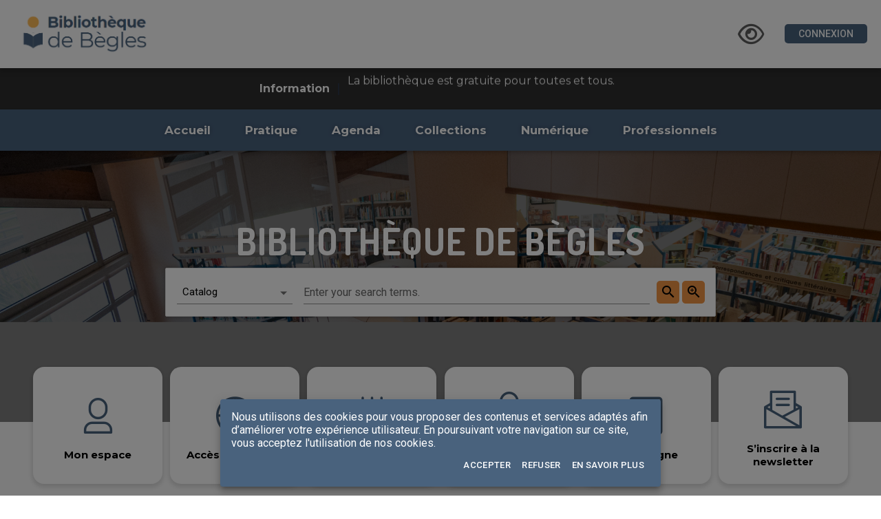

--- FILE ---
content_type: text/css
request_url: https://bibliotheque.mairie-begles.fr/appstatic/css/app.5483018e069325ce526d.css
body_size: 10003
content:
@charset "UTF-8";.obUd9lPxIz7q-EKo1f\+CnQ\=\={background-color:rgba(255,0,0,.7);color:#fff;font-size:12px;height:100%;line-height:30px;max-height:250px;min-height:200px;padding-left:12px;position:relative;text-align:center}.obUd9lPxIz7q-EKo1f\+CnQ\=\= i{color:#fff;display:inline-block;font-size:25px;line-height:30px;vertical-align:top}._4EEwN88PHh6yqyYUu00oYA\=\={display:inline-block;left:50%;position:absolute;top:50%;transform:translate(-50%,-50%)}.XnQj\+RQHQmyJJBSgbMWFeQ\=\={display:inline-block;padding-left:10px;vertical-align:top}.QwsQHYwN03XFPB\+yT8fTyg\=\={max-height:none;min-height:auto}.PJZAej\+DOb5niy\+PTU2FkA\=\={position:relative}.PJZAej\+DOb5niy\+PTU2FkA\=\= .i\+zAeOZzOWLkxF5MtfQlVQ\=\={background-color:hsla(0,0%,100%,0);bottom:0;left:0;position:absolute;right:0;top:0;transition:all .2s ease-out}.PJZAej\+DOb5niy\+PTU2FkA\=\=:hover .i\+zAeOZzOWLkxF5MtfQlVQ\=\={background-color:hsla(0,0%,100%,.2)}._6jA-NL2mrG7fVGCDloCADA\=\={background-color:#efefef;height:200px;max-height:100%;text-align:center}._6jA-NL2mrG7fVGCDloCADA\=\= i{color:#333;font-size:2.5rem;position:relative;top:50%;transform:translateY(-50%)}.NX-rpNYObVgbmcqaSoAGWQ\=\={-webkit-animation:FhwwgBD7PiAilmOdKDCFgA\=\= 1.1s linear infinite;animation:FhwwgBD7PiAilmOdKDCFgA\=\= 1.1s linear infinite;border:3px solid #dadada;border-top-color:#3eb0f2;display:inline-block;font-size:10px;position:relative;text-indent:-9999em;-webkit-transform:translateZ(0);-ms-transform:translateZ(0);transform:translateZ(0)}.NX-rpNYObVgbmcqaSoAGWQ\=\=,.NX-rpNYObVgbmcqaSoAGWQ\=\=:after{border-radius:50%;height:20px;width:20px}.M7WYB5gAgBFdpl\+zYIBL0g\=\=,.M7WYB5gAgBFdpl\+zYIBL0g\=\=:after{height:13px;width:13px}@-webkit-keyframes FhwwgBD7PiAilmOdKDCFgA\=\={0%{-webkit-transform:rotate(0deg);transform:rotate(0deg)}to{-webkit-transform:rotate(1turn);transform:rotate(1turn)}}@keyframes FhwwgBD7PiAilmOdKDCFgA\=\={0%{-webkit-transform:rotate(0deg);transform:rotate(0deg)}to{-webkit-transform:rotate(1turn);transform:rotate(1turn)}}.Tf6Y5KX1QjTdzZJfr65SnQ\=\={max-height:none;min-height:auto}.slick-slider{-webkit-touch-callout:none;-webkit-tap-highlight-color:transparent;box-sizing:border-box;-ms-touch-action:pan-y;touch-action:pan-y;-webkit-user-select:none;-moz-user-select:none;-ms-user-select:none;user-select:none;-khtml-user-select:none}.slick-list,.slick-slider{display:block;position:relative}.slick-list{margin:0;overflow:hidden;padding:0}.slick-list:focus{outline:none}.slick-list.dragging{cursor:pointer;cursor:hand}.slick-slider .slick-list,.slick-slider .slick-track{-webkit-transform:translateZ(0);-moz-transform:translateZ(0);-ms-transform:translateZ(0);-o-transform:translateZ(0);transform:translateZ(0)}.slick-track{display:block;left:0;margin-left:auto;margin-right:auto;position:relative;top:0}.slick-track:after,.slick-track:before{content:"";display:table}.slick-track:after{clear:both}.slick-loading .slick-track{visibility:hidden}.slick-slide{display:none;float:left;height:100%;min-height:1px}[dir=rtl] .slick-slide{float:right}.slick-slide img{display:block}.slick-slide.slick-loading img{display:none}.slick-slide.dragging img{pointer-events:none}.slick-initialized .slick-slide{display:block}.slick-loading .slick-slide{visibility:hidden}.slick-vertical .slick-slide{border:1px solid transparent;display:block;height:auto}.slick-arrow.slick-hidden{display:none}.slick-loading .slick-list{background:#fff url(/appstatic/imgs/dc19beda10e0cba8c246fc57a506aed7.gif) 50% no-repeat}@font-face{font-family:slick;font-style:normal;font-weight:400;src:url(/appstatic/fonts/a4e97f5a2a64f0ab132323fbeb33ae29.eot);src:url(/appstatic/fonts/a4e97f5a2a64f0ab132323fbeb33ae29.eot?#iefix) format("embedded-opentype"),url(/appstatic/fonts/295183786cd8a138986521d9f388a286.woff) format("woff"),url(/appstatic/fonts/c94f7671dcc99dce43e22a89f486f7c2.ttf) format("truetype"),url(/appstatic/fonts/2630a3e3eab21c607e21576571b95b9d.svg#slick) format("svg")}.slick-next,.slick-prev{border:none;cursor:pointer;display:block;font-size:0;height:20px;line-height:0;padding:0;position:absolute;top:50%;-webkit-transform:translateY(-50%);-ms-transform:translateY(-50%);transform:translateY(-50%);width:20px}.slick-next,.slick-next:focus,.slick-next:hover,.slick-prev,.slick-prev:focus,.slick-prev:hover{background:transparent;color:transparent;outline:none}.slick-next:focus:before,.slick-next:hover:before,.slick-prev:focus:before,.slick-prev:hover:before{opacity:1}.slick-next.slick-disabled:before,.slick-prev.slick-disabled:before{opacity:.25}.slick-next:before,.slick-prev:before{-webkit-font-smoothing:antialiased;-moz-osx-font-smoothing:grayscale;color:#fff;font-family:slick;font-size:20px;line-height:1;opacity:.75}.slick-prev{left:-25px}[dir=rtl] .slick-prev{left:auto;right:-25px}.slick-prev:before{content:"←"}[dir=rtl] .slick-prev:before{content:"→"}.slick-next{right:-25px}[dir=rtl] .slick-next{left:-25px;right:auto}.slick-next:before{content:"→"}[dir=rtl] .slick-next:before{content:"←"}.slick-dotted.slick-slider{margin-bottom:30px}.slick-dots{bottom:-25px;display:block;list-style:none;margin:0;padding:0;position:absolute;text-align:center;width:100%}.slick-dots li{display:inline-block;margin:0 5px;padding:0;position:relative}.slick-dots li,.slick-dots li button{cursor:pointer;height:20px;width:20px}.slick-dots li button{background:transparent;border:0;color:transparent;display:block;font-size:0;line-height:0;outline:none;padding:5px}.slick-dots li button:focus,.slick-dots li button:hover{outline:none}.slick-dots li button:focus:before,.slick-dots li button:hover:before{opacity:1}.slick-dots li button:before{-webkit-font-smoothing:antialiased;-moz-osx-font-smoothing:grayscale;color:#000;content:"•";font-family:slick;font-size:6px;height:20px;left:0;line-height:20px;opacity:.25;position:absolute;text-align:center;top:0;width:20px}.slick-dots li.slick-active button:before{color:#000;opacity:.75}.slick-slider.allow-overflow .slick-list{overflow:visible}.slick-slider.allow-overflow:after,.slick-slider.allow-overflow:before{content:" ";height:100%;position:absolute;width:30px;z-index:9}.slick-slider.allow-overflow:before{left:0;top:0}.slick-slider.allow-overflow:after{right:0;top:0}.slick-slide{height:auto;position:relative;z-index:1}.slick-slide.slick-center{z-index:2}.slide-content{box-sizing:border-box;cursor:pointer;height:160px;position:relative;transition:all .3s ease}.slide-content-focused{box-shadow:0 10px 30px rgba(0,0,0,.188),0 6px 10px rgba(0,0,0,.227);margin:20px 10px 60px}.slick-slider.mighty .slide-content{box-shadow:none;height:320px;opacity:.6}.slick-slider.big .slide-content{height:220px}.slick-slider.small .slide-content{height:120px}.slick-slider.portrait .slide-content{height:220px}.slick-slider.active .slick-center .slide-content{height:200px;margin:0 -20px}.slick-slider.mighty .slick-center .slide-content{height:360px;margin:0 -100px;opacity:1}.slick-slider.big.active .slick-center .slide-content{height:240px}.slick-slider.small.active .slick-center .slide-content{height:140px}.slick-slider.medium.active .slick-center .slide-content{height:180px}.slick-slider.portrait.active .slick-center .slide-content{height:240px}.slide-content .slide-image{background-color:#fff;background-position:50%;background-repeat:no-repeat;background-size:cover;content:"";height:100%;position:relative;transition-duration:1s;z-index:5}.slide-content .slide-image.isReflecting{content:"";filter:flipv;filter:alpha(opacity=20);margin-top:1px;position:relative;-webkit-transform:scaleY(-1);-moz-transform:scaleY(-1);-ms-transform:scaleY(-1);-o-transform:scaleY(-1);transform:scaleY(-1)}.slide-content .slide-image.isReflecting:after{background:linear-gradient(180deg,hsla(0,0%,100%,.1),hsla(0,0%,100%,.75));bottom:0;content:"";left:0;position:absolute;right:0;top:0}.tooltip{border-bottom:1px dotted #000;display:inline-block;position:relative}.slide-content .slide-image .tooltiptext{background-color:rgba(92,92,92,.6);border-radius:3px;color:#fff;left:1%;opacity:0;padding:5px;position:absolute;text-align:center;top:1%;transition:opacity 1.2s;visibility:hidden;z-index:1}.slide-content .slide-image:hover .tooltiptext{opacity:1;visibility:visible}.slide-content .slide-image-reflect .tooltiptext{background-color:rgba(92,92,92,.6);border-radius:3px;color:#fff;left:1%;opacity:0;padding:5px;position:absolute;text-align:center;top:1%;transition:opacity 1.2s;visibility:hidden;z-index:1}.slide-content .slide-image-reflect:hover .tooltiptext{opacity:1;visibility:visible}.slick-slider.mighty .slide-content .slide-image{border-radius:10px}.slick-slider.mighty.reflect .slide-content .slide-image{-webkit-box-reflect:below 0 -webkit-gradient(linear,0 0,0 100%,from(transparent),color-stop(.9,transparent),to(hsla(0,0%,100%,.498)));overflow:hidden;transform:translateZ(0)}.slide-content .slide-title{bottom:0;height:24px;width:100%}.slide-content .slide-sticker,.slide-content .slide-title{box-sizing:border-box;overflow:hidden;padding:2px 4px;position:absolute;text-overflow:ellipsis;white-space:nowrap;z-index:10}.slide-content .slide-sticker{background-color:rgba(92,92,92,.6);color:#fff;font-size:1.6rem;right:0;text-align:right;top:0}.slick-slider.mighty .slide-content .slide-title{border-bottom-left-radius:10px;border-bottom-right-radius:10px}@media screen and (max-width:440px){.slick-slider.mighty .slide-content .slide-title{display:none}}.slick-slider.small .slide-content .slide-title{font-size:.8rem}.slick-slider.active .slick-center .slide-content .slide-title{background-color:rgba(92,92,92,.8)}.slide-content .slide-description{background-color:#5c5c5c;box-shadow:0 10px 30px rgba(0,0,0,.188),0 6px 10px rgba(0,0,0,.227);color:#fff;font-size:.9rem;height:0;overflow:hidden;position:absolute;top:0;transition:top .6s cubic-bezier(1,.55,1,0);width:100%;z-index:1}.slick-slider.small .slide-content .slide-description{font-size:.7rem}.slick-slider.active .slick-center .slide-content .slide-description{box-sizing:border-box;height:auto;padding:4px;top:100%;transition:top .6s cubic-bezier(0,1,.55,1)}.clickable,.slide-click{cursor:pointer}.slide-click{fill:#fff;background:radial-gradient(ellipse at top left,transparent 50%,#000 90%);bottom:0;color:#fff;opacity:0;position:absolute;right:0;top:100%;transition:all .3s linear;width:100%;z-index:6}.slide-click.with-title{bottom:24px}.linkIcon{bottom:4px;color:#fff;position:absolute;right:4px}.slick-slider.active .slick-center .slide-click{opacity:1;top:0}.slick-slider.mighty.active .slick-center .slide-click{bottom:0;opacity:0}.arrowNext:hover,.arrowPrev:hover{opacity:1}.arrowNext,.arrowPrev{left:50%;opacity:.8;position:absolute;transform:translateX(-50%)}.slick-next,.slick-prev{z-index:2}.slick-prev{left:0!important}.slick-next{right:0!important}.slick-next:before,.slick-prev:before{color:transparent;cursor:auto}.btnFocus{bottom:-10px;right:-45px}.sideTitle{font-size:.82rem;left:-95px;position:absolute;text-align:center;top:92px;transform:rotate(-90deg);width:160px}.sideTitle.focus{top:72px}.sideTitle.big{left:-125px;top:122px;width:220px}.sideTitle.big.focus{top:102px}.sideTitle.portrait{left:-125px;top:122px;width:220px}.sideTitle.portrait.focus{top:102px}.sideTitle.small{left:-75px;top:72px;width:120px}.sideTitle.small.focus{top:52px}[dir=rtl] .slick-slide{float:left}[dir=rtl] .slick-next{left:auto}@font-face{font-family:KaTeX_AMS;font-style:normal;font-weight:400;src:url(/appstatic/fonts/73ea273a72f4aca30ca528cf9117470a.woff2) format("woff2"),url(/appstatic/fonts/d562e886c52f12660a41eea8d05af757.woff) format("woff"),url(/appstatic/fonts/853be92419a6c3766b9afe7a7c3e32fa.ttf) format("truetype")}@font-face{font-family:KaTeX_Caligraphic;font-style:normal;font-weight:700;src:url(/appstatic/fonts/a1abf90dfd72792a577a5a43382bb0e4.woff2) format("woff2"),url(/appstatic/fonts/d757c535a2e5902f1325192d99e0c965.woff) format("woff"),url(/appstatic/fonts/7489a2fbfb9bfe70442031a27fb57a21.ttf) format("truetype")}@font-face{font-family:KaTeX_Caligraphic;font-style:normal;font-weight:400;src:url(/appstatic/fonts/d6484fce1ef428d5bd94a903d7973395.woff2) format("woff2"),url(/appstatic/fonts/db074fa22cf224af93d7b2122b1fab93.woff) format("woff"),url(/appstatic/fonts/7e873d3833eb108a0758be45cd29e907.ttf) format("truetype")}@font-face{font-family:KaTeX_Fraktur;font-style:normal;font-weight:700;src:url(/appstatic/fonts/931d67ea207ab37ee693ff155ff4d7a6.woff2) format("woff2"),url(/appstatic/fonts/354501bac435c3264834b80301089bad.woff) format("woff"),url(/appstatic/fonts/4c761b3711973ab04edf7ea6f1fbacdc.ttf) format("truetype")}@font-face{font-family:KaTeX_Fraktur;font-style:normal;font-weight:400;src:url(/appstatic/fonts/172d3529b26f8cedef6b5ddef7546e02.woff2) format("woff2"),url(/appstatic/fonts/6fdf0ac577be0ba82a4c9a89b8eef91b.woff) format("woff"),url(/appstatic/fonts/ed305b5434865e06ffde7da0d28101af.ttf) format("truetype")}@font-face{font-family:KaTeX_Main;font-style:normal;font-weight:700;src:url(/appstatic/fonts/39890742bc957b368704509bb2f4163c.woff2) format("woff2"),url(/appstatic/fonts/0c3b8929d377c0e9b2f3a9c872e3337b.woff) format("woff"),url(/appstatic/fonts/8169508bf58f8bd92ad8a768ede68a18.ttf) format("truetype")}@font-face{font-family:KaTeX_Main;font-style:italic;font-weight:700;src:url(/appstatic/fonts/20f389c4120be058d80a3cd6a2f5a9b9.woff2) format("woff2"),url(/appstatic/fonts/428978dc7837d46de0916f266f5a43df.woff) format("woff"),url(/appstatic/fonts/828abcb200061cffbaae1f0498f821a8.ttf) format("truetype")}@font-face{font-family:KaTeX_Main;font-style:italic;font-weight:400;src:url(/appstatic/fonts/fe2176f79edaa716e6212cca53949439.woff2) format("woff2"),url(/appstatic/fonts/fd947498bc16392e76c23adf58513fb3.woff) format("woff"),url(/appstatic/fonts/fa675e5e4bec9eb250b6a8cac09b189b.ttf) format("truetype")}@font-face{font-family:KaTeX_Main;font-style:normal;font-weight:400;src:url(/appstatic/fonts/f650f111a3b890d116f1ba740b7e3de3.woff2) format("woff2"),url(/appstatic/fonts/4f35fbcc9ee8614c2bcc8c28314db234.woff) format("woff"),url(/appstatic/fonts/9eba1d77abcf2aa6e94e823d52be546b.ttf) format("truetype")}@font-face{font-family:KaTeX_Math;font-style:italic;font-weight:700;src:url(/appstatic/fonts/dcbcbd93bac0470b462db6f9708a658c.woff2) format("woff2"),url(/appstatic/fonts/3f07ed67f06c720120cedd0bad5f60e2.woff) format("woff"),url(/appstatic/fonts/bf2d440b3a42ea78a998ccd32eb09d88.ttf) format("truetype")}@font-face{font-family:KaTeX_Math;font-style:italic;font-weight:400;src:url(/appstatic/fonts/6d3d25f4820d0da8f01fa3d2c7cbb8c2.woff2) format("woff2"),url(/appstatic/fonts/96759856b4e70f3a83385d07e0d33b03.woff) format("woff"),url(/appstatic/fonts/8a5f936332e8028c7278a3a25db00925.ttf) format("truetype")}@font-face{font-family:"KaTeX_SansSerif";font-style:normal;font-weight:700;src:url(/appstatic/fonts/95591a929f0d32aa282a90ba5acf81f0.woff2) format("woff2"),url(/appstatic/fonts/b9cd458ac6d5889ff9c388cf91b8ad51.woff) format("woff"),url(/appstatic/fonts/5b49f4993ae22d7975b413caed1a4c01.ttf) format("truetype")}@font-face{font-family:"KaTeX_SansSerif";font-style:italic;font-weight:400;src:url(/appstatic/fonts/7d393d382f3e7fb1c637280a90a3434b.woff2) format("woff2"),url(/appstatic/fonts/8d593cfaa96238d5e2f8af9e11cc5a68.woff) format("woff"),url(/appstatic/fonts/b257a18c016f37ee45430f59757a0db9.ttf) format("truetype")}@font-face{font-family:"KaTeX_SansSerif";font-style:normal;font-weight:400;src:url(/appstatic/fonts/cd5e231e0cc53b2cb2c029b09b917782.woff2) format("woff2"),url(/appstatic/fonts/02271ec5cb9f5b4588ac53d7efbe6de8.woff) format("woff"),url(/appstatic/fonts/2f7bc363fc5424ebda5903f74c404a99.ttf) format("truetype")}@font-face{font-family:KaTeX_Script;font-style:normal;font-weight:400;src:url(/appstatic/fonts/c81d1b2a4b75d3eded6059a210910a6b.woff2) format("woff2"),url(/appstatic/fonts/073b3402d036714b43709614d1da717a.woff) format("woff"),url(/appstatic/fonts/fc9ba5249878cd8f8d885c1f42b0f43d.ttf) format("truetype")}@font-face{font-family:KaTeX_Size1;font-style:normal;font-weight:400;src:url(/appstatic/fonts/6eec866c69313624be6061a5c86f0944.woff2) format("woff2"),url(/appstatic/fonts/0108e89c9003e8c14ea3c4e99b09653e.woff) format("woff"),url(/appstatic/fonts/6de7d4b539221a49e9e241b734653ecf.ttf) format("truetype")}@font-face{font-family:KaTeX_Size2;font-style:normal;font-weight:400;src:url(/appstatic/fonts/2960900c4f271311eb36d175a209aa0a.woff2) format("woff2"),url(/appstatic/fonts/3a99e70aee4076660d38b312c7cac2f9.woff) format("woff"),url(/appstatic/fonts/57f5c1837853986ea1dbadbb8f4f6074.ttf) format("truetype")}@font-face{font-family:KaTeX_Size3;font-style:normal;font-weight:400;src:url(/appstatic/fonts/e1951519f6f0596f735635e962d5b82c.woff2) format("woff2"),url(/appstatic/fonts/7947224e8a9914fa332b16515176ce0d.woff) format("woff"),url(/appstatic/fonts/8d6b6822586eea3d3b2076d171808949.ttf) format("truetype")}@font-face{font-family:KaTeX_Size4;font-style:normal;font-weight:400;src:url(/appstatic/fonts/e418bf257af1052628d8c981d158674c.woff2) format("woff2"),url(/appstatic/fonts/aeffd8025cba3647f1a6c07f222d985e.woff) format("woff"),url(/appstatic/fonts/4ad7c7e8bb8d10a34bb7c4bb567cef92.ttf) format("truetype")}@font-face{font-family:KaTeX_Typewriter;font-style:normal;font-weight:400;src:url(/appstatic/fonts/c295e7f71970f03c0549228b1c18120a.woff2) format("woff2"),url(/appstatic/fonts/4c6b94fd1d07f8beff7cf3364d4d4555.woff) format("woff"),url(/appstatic/fonts/c5c02d763c89380dcb4ed359e15d0897.ttf) format("truetype")}.katex{text-rendering:auto;font:normal 1.21em KaTeX_Main,Times New Roman,serif;line-height:1.2;text-indent:0}.katex *{-ms-high-contrast-adjust:none!important;border-color:currentColor}.katex .katex-version:after{content:"0.15.6"}.katex .katex-mathml{clip:rect(1px,1px,1px,1px);border:0;height:1px;overflow:hidden;padding:0;position:absolute;width:1px}.katex .katex-html>.newline{display:block}.katex .base{position:relative;white-space:nowrap;width:-webkit-min-content;width:-moz-min-content;width:min-content}.katex .base,.katex .strut{display:inline-block}.katex .textbf{font-weight:700}.katex .textit{font-style:italic}.katex .textrm{font-family:KaTeX_Main}.katex .textsf{font-family:KaTeX_SansSerif}.katex .texttt{font-family:KaTeX_Typewriter}.katex .mathnormal{font-family:KaTeX_Math;font-style:italic}.katex .mathit{font-family:KaTeX_Main;font-style:italic}.katex .mathrm{font-style:normal}.katex .mathbf{font-family:KaTeX_Main;font-weight:700}.katex .boldsymbol{font-family:KaTeX_Math;font-style:italic;font-weight:700}.katex .amsrm,.katex .mathbb,.katex .textbb{font-family:KaTeX_AMS}.katex .mathcal{font-family:KaTeX_Caligraphic}.katex .mathfrak,.katex .textfrak{font-family:KaTeX_Fraktur}.katex .mathtt{font-family:KaTeX_Typewriter}.katex .mathscr,.katex .textscr{font-family:KaTeX_Script}.katex .mathsf,.katex .textsf{font-family:KaTeX_SansSerif}.katex .mathboldsf,.katex .textboldsf{font-family:KaTeX_SansSerif;font-weight:700}.katex .mathitsf,.katex .textitsf{font-family:KaTeX_SansSerif;font-style:italic}.katex .mainrm{font-family:KaTeX_Main;font-style:normal}.katex .vlist-t{border-collapse:collapse;display:inline-table;table-layout:fixed}.katex .vlist-r{display:table-row}.katex .vlist{display:table-cell;position:relative;vertical-align:bottom}.katex .vlist>span{display:block;height:0;position:relative}.katex .vlist>span>span{display:inline-block}.katex .vlist>span>.pstrut{overflow:hidden;width:0}.katex .vlist-t2{margin-right:-2px}.katex .vlist-s{display:table-cell;font-size:1px;min-width:2px;vertical-align:bottom;width:2px}.katex .vbox{align-items:baseline;display:inline-flex;flex-direction:column}.katex .hbox{width:100%}.katex .hbox,.katex .thinbox{display:inline-flex;flex-direction:row}.katex .thinbox{max-width:0;width:0}.katex .msupsub{text-align:left}.katex .mfrac>span>span{text-align:center}.katex .mfrac .frac-line{border-bottom-style:solid;display:inline-block;width:100%}.katex .hdashline,.katex .hline,.katex .mfrac .frac-line,.katex .overline .overline-line,.katex .rule,.katex .underline .underline-line{min-height:1px}.katex .mspace{display:inline-block}.katex .clap,.katex .llap,.katex .rlap{position:relative;width:0}.katex .clap>.inner,.katex .llap>.inner,.katex .rlap>.inner{position:absolute}.katex .clap>.fix,.katex .llap>.fix,.katex .rlap>.fix{display:inline-block}.katex .llap>.inner{right:0}.katex .clap>.inner,.katex .rlap>.inner{left:0}.katex .clap>.inner>span{margin-left:-50%;margin-right:50%}.katex .rule{border:0 solid;display:inline-block;position:relative}.katex .hline,.katex .overline .overline-line,.katex .underline .underline-line{border-bottom-style:solid;display:inline-block;width:100%}.katex .hdashline{border-bottom-style:dashed;display:inline-block;width:100%}.katex .sqrt>.root{margin-left:.27777778em;margin-right:-.55555556em}.katex .fontsize-ensurer.reset-size1.size1,.katex .sizing.reset-size1.size1{font-size:1em}.katex .fontsize-ensurer.reset-size1.size2,.katex .sizing.reset-size1.size2{font-size:1.2em}.katex .fontsize-ensurer.reset-size1.size3,.katex .sizing.reset-size1.size3{font-size:1.4em}.katex .fontsize-ensurer.reset-size1.size4,.katex .sizing.reset-size1.size4{font-size:1.6em}.katex .fontsize-ensurer.reset-size1.size5,.katex .sizing.reset-size1.size5{font-size:1.8em}.katex .fontsize-ensurer.reset-size1.size6,.katex .sizing.reset-size1.size6{font-size:2em}.katex .fontsize-ensurer.reset-size1.size7,.katex .sizing.reset-size1.size7{font-size:2.4em}.katex .fontsize-ensurer.reset-size1.size8,.katex .sizing.reset-size1.size8{font-size:2.88em}.katex .fontsize-ensurer.reset-size1.size9,.katex .sizing.reset-size1.size9{font-size:3.456em}.katex .fontsize-ensurer.reset-size1.size10,.katex .sizing.reset-size1.size10{font-size:4.148em}.katex .fontsize-ensurer.reset-size1.size11,.katex .sizing.reset-size1.size11{font-size:4.976em}.katex .fontsize-ensurer.reset-size2.size1,.katex .sizing.reset-size2.size1{font-size:.83333333em}.katex .fontsize-ensurer.reset-size2.size2,.katex .sizing.reset-size2.size2{font-size:1em}.katex .fontsize-ensurer.reset-size2.size3,.katex .sizing.reset-size2.size3{font-size:1.16666667em}.katex .fontsize-ensurer.reset-size2.size4,.katex .sizing.reset-size2.size4{font-size:1.33333333em}.katex .fontsize-ensurer.reset-size2.size5,.katex .sizing.reset-size2.size5{font-size:1.5em}.katex .fontsize-ensurer.reset-size2.size6,.katex .sizing.reset-size2.size6{font-size:1.66666667em}.katex .fontsize-ensurer.reset-size2.size7,.katex .sizing.reset-size2.size7{font-size:2em}.katex .fontsize-ensurer.reset-size2.size8,.katex .sizing.reset-size2.size8{font-size:2.4em}.katex .fontsize-ensurer.reset-size2.size9,.katex .sizing.reset-size2.size9{font-size:2.88em}.katex .fontsize-ensurer.reset-size2.size10,.katex .sizing.reset-size2.size10{font-size:3.45666667em}.katex .fontsize-ensurer.reset-size2.size11,.katex .sizing.reset-size2.size11{font-size:4.14666667em}.katex .fontsize-ensurer.reset-size3.size1,.katex .sizing.reset-size3.size1{font-size:.71428571em}.katex .fontsize-ensurer.reset-size3.size2,.katex .sizing.reset-size3.size2{font-size:.85714286em}.katex .fontsize-ensurer.reset-size3.size3,.katex .sizing.reset-size3.size3{font-size:1em}.katex .fontsize-ensurer.reset-size3.size4,.katex .sizing.reset-size3.size4{font-size:1.14285714em}.katex .fontsize-ensurer.reset-size3.size5,.katex .sizing.reset-size3.size5{font-size:1.28571429em}.katex .fontsize-ensurer.reset-size3.size6,.katex .sizing.reset-size3.size6{font-size:1.42857143em}.katex .fontsize-ensurer.reset-size3.size7,.katex .sizing.reset-size3.size7{font-size:1.71428571em}.katex .fontsize-ensurer.reset-size3.size8,.katex .sizing.reset-size3.size8{font-size:2.05714286em}.katex .fontsize-ensurer.reset-size3.size9,.katex .sizing.reset-size3.size9{font-size:2.46857143em}.katex .fontsize-ensurer.reset-size3.size10,.katex .sizing.reset-size3.size10{font-size:2.96285714em}.katex .fontsize-ensurer.reset-size3.size11,.katex .sizing.reset-size3.size11{font-size:3.55428571em}.katex .fontsize-ensurer.reset-size4.size1,.katex .sizing.reset-size4.size1{font-size:.625em}.katex .fontsize-ensurer.reset-size4.size2,.katex .sizing.reset-size4.size2{font-size:.75em}.katex .fontsize-ensurer.reset-size4.size3,.katex .sizing.reset-size4.size3{font-size:.875em}.katex .fontsize-ensurer.reset-size4.size4,.katex .sizing.reset-size4.size4{font-size:1em}.katex .fontsize-ensurer.reset-size4.size5,.katex .sizing.reset-size4.size5{font-size:1.125em}.katex .fontsize-ensurer.reset-size4.size6,.katex .sizing.reset-size4.size6{font-size:1.25em}.katex .fontsize-ensurer.reset-size4.size7,.katex .sizing.reset-size4.size7{font-size:1.5em}.katex .fontsize-ensurer.reset-size4.size8,.katex .sizing.reset-size4.size8{font-size:1.8em}.katex .fontsize-ensurer.reset-size4.size9,.katex .sizing.reset-size4.size9{font-size:2.16em}.katex .fontsize-ensurer.reset-size4.size10,.katex .sizing.reset-size4.size10{font-size:2.5925em}.katex .fontsize-ensurer.reset-size4.size11,.katex .sizing.reset-size4.size11{font-size:3.11em}.katex .fontsize-ensurer.reset-size5.size1,.katex .sizing.reset-size5.size1{font-size:.55555556em}.katex .fontsize-ensurer.reset-size5.size2,.katex .sizing.reset-size5.size2{font-size:.66666667em}.katex .fontsize-ensurer.reset-size5.size3,.katex .sizing.reset-size5.size3{font-size:.77777778em}.katex .fontsize-ensurer.reset-size5.size4,.katex .sizing.reset-size5.size4{font-size:.88888889em}.katex .fontsize-ensurer.reset-size5.size5,.katex .sizing.reset-size5.size5{font-size:1em}.katex .fontsize-ensurer.reset-size5.size6,.katex .sizing.reset-size5.size6{font-size:1.11111111em}.katex .fontsize-ensurer.reset-size5.size7,.katex .sizing.reset-size5.size7{font-size:1.33333333em}.katex .fontsize-ensurer.reset-size5.size8,.katex .sizing.reset-size5.size8{font-size:1.6em}.katex .fontsize-ensurer.reset-size5.size9,.katex .sizing.reset-size5.size9{font-size:1.92em}.katex .fontsize-ensurer.reset-size5.size10,.katex .sizing.reset-size5.size10{font-size:2.30444444em}.katex .fontsize-ensurer.reset-size5.size11,.katex .sizing.reset-size5.size11{font-size:2.76444444em}.katex .fontsize-ensurer.reset-size6.size1,.katex .sizing.reset-size6.size1{font-size:.5em}.katex .fontsize-ensurer.reset-size6.size2,.katex .sizing.reset-size6.size2{font-size:.6em}.katex .fontsize-ensurer.reset-size6.size3,.katex .sizing.reset-size6.size3{font-size:.7em}.katex .fontsize-ensurer.reset-size6.size4,.katex .sizing.reset-size6.size4{font-size:.8em}.katex .fontsize-ensurer.reset-size6.size5,.katex .sizing.reset-size6.size5{font-size:.9em}.katex .fontsize-ensurer.reset-size6.size6,.katex .sizing.reset-size6.size6{font-size:1em}.katex .fontsize-ensurer.reset-size6.size7,.katex .sizing.reset-size6.size7{font-size:1.2em}.katex .fontsize-ensurer.reset-size6.size8,.katex .sizing.reset-size6.size8{font-size:1.44em}.katex .fontsize-ensurer.reset-size6.size9,.katex .sizing.reset-size6.size9{font-size:1.728em}.katex .fontsize-ensurer.reset-size6.size10,.katex .sizing.reset-size6.size10{font-size:2.074em}.katex .fontsize-ensurer.reset-size6.size11,.katex .sizing.reset-size6.size11{font-size:2.488em}.katex .fontsize-ensurer.reset-size7.size1,.katex .sizing.reset-size7.size1{font-size:.41666667em}.katex .fontsize-ensurer.reset-size7.size2,.katex .sizing.reset-size7.size2{font-size:.5em}.katex .fontsize-ensurer.reset-size7.size3,.katex .sizing.reset-size7.size3{font-size:.58333333em}.katex .fontsize-ensurer.reset-size7.size4,.katex .sizing.reset-size7.size4{font-size:.66666667em}.katex .fontsize-ensurer.reset-size7.size5,.katex .sizing.reset-size7.size5{font-size:.75em}.katex .fontsize-ensurer.reset-size7.size6,.katex .sizing.reset-size7.size6{font-size:.83333333em}.katex .fontsize-ensurer.reset-size7.size7,.katex .sizing.reset-size7.size7{font-size:1em}.katex .fontsize-ensurer.reset-size7.size8,.katex .sizing.reset-size7.size8{font-size:1.2em}.katex .fontsize-ensurer.reset-size7.size9,.katex .sizing.reset-size7.size9{font-size:1.44em}.katex .fontsize-ensurer.reset-size7.size10,.katex .sizing.reset-size7.size10{font-size:1.72833333em}.katex .fontsize-ensurer.reset-size7.size11,.katex .sizing.reset-size7.size11{font-size:2.07333333em}.katex .fontsize-ensurer.reset-size8.size1,.katex .sizing.reset-size8.size1{font-size:.34722222em}.katex .fontsize-ensurer.reset-size8.size2,.katex .sizing.reset-size8.size2{font-size:.41666667em}.katex .fontsize-ensurer.reset-size8.size3,.katex .sizing.reset-size8.size3{font-size:.48611111em}.katex .fontsize-ensurer.reset-size8.size4,.katex .sizing.reset-size8.size4{font-size:.55555556em}.katex .fontsize-ensurer.reset-size8.size5,.katex .sizing.reset-size8.size5{font-size:.625em}.katex .fontsize-ensurer.reset-size8.size6,.katex .sizing.reset-size8.size6{font-size:.69444444em}.katex .fontsize-ensurer.reset-size8.size7,.katex .sizing.reset-size8.size7{font-size:.83333333em}.katex .fontsize-ensurer.reset-size8.size8,.katex .sizing.reset-size8.size8{font-size:1em}.katex .fontsize-ensurer.reset-size8.size9,.katex .sizing.reset-size8.size9{font-size:1.2em}.katex .fontsize-ensurer.reset-size8.size10,.katex .sizing.reset-size8.size10{font-size:1.44027778em}.katex .fontsize-ensurer.reset-size8.size11,.katex .sizing.reset-size8.size11{font-size:1.72777778em}.katex .fontsize-ensurer.reset-size9.size1,.katex .sizing.reset-size9.size1{font-size:.28935185em}.katex .fontsize-ensurer.reset-size9.size2,.katex .sizing.reset-size9.size2{font-size:.34722222em}.katex .fontsize-ensurer.reset-size9.size3,.katex .sizing.reset-size9.size3{font-size:.40509259em}.katex .fontsize-ensurer.reset-size9.size4,.katex .sizing.reset-size9.size4{font-size:.46296296em}.katex .fontsize-ensurer.reset-size9.size5,.katex .sizing.reset-size9.size5{font-size:.52083333em}.katex .fontsize-ensurer.reset-size9.size6,.katex .sizing.reset-size9.size6{font-size:.5787037em}.katex .fontsize-ensurer.reset-size9.size7,.katex .sizing.reset-size9.size7{font-size:.69444444em}.katex .fontsize-ensurer.reset-size9.size8,.katex .sizing.reset-size9.size8{font-size:.83333333em}.katex .fontsize-ensurer.reset-size9.size9,.katex .sizing.reset-size9.size9{font-size:1em}.katex .fontsize-ensurer.reset-size9.size10,.katex .sizing.reset-size9.size10{font-size:1.20023148em}.katex .fontsize-ensurer.reset-size9.size11,.katex .sizing.reset-size9.size11{font-size:1.43981481em}.katex .fontsize-ensurer.reset-size10.size1,.katex .sizing.reset-size10.size1{font-size:.24108004em}.katex .fontsize-ensurer.reset-size10.size2,.katex .sizing.reset-size10.size2{font-size:.28929605em}.katex .fontsize-ensurer.reset-size10.size3,.katex .sizing.reset-size10.size3{font-size:.33751205em}.katex .fontsize-ensurer.reset-size10.size4,.katex .sizing.reset-size10.size4{font-size:.38572806em}.katex .fontsize-ensurer.reset-size10.size5,.katex .sizing.reset-size10.size5{font-size:.43394407em}.katex .fontsize-ensurer.reset-size10.size6,.katex .sizing.reset-size10.size6{font-size:.48216008em}.katex .fontsize-ensurer.reset-size10.size7,.katex .sizing.reset-size10.size7{font-size:.57859209em}.katex .fontsize-ensurer.reset-size10.size8,.katex .sizing.reset-size10.size8{font-size:.69431051em}.katex .fontsize-ensurer.reset-size10.size9,.katex .sizing.reset-size10.size9{font-size:.83317261em}.katex .fontsize-ensurer.reset-size10.size10,.katex .sizing.reset-size10.size10{font-size:1em}.katex .fontsize-ensurer.reset-size10.size11,.katex .sizing.reset-size10.size11{font-size:1.19961427em}.katex .fontsize-ensurer.reset-size11.size1,.katex .sizing.reset-size11.size1{font-size:.20096463em}.katex .fontsize-ensurer.reset-size11.size2,.katex .sizing.reset-size11.size2{font-size:.24115756em}.katex .fontsize-ensurer.reset-size11.size3,.katex .sizing.reset-size11.size3{font-size:.28135048em}.katex .fontsize-ensurer.reset-size11.size4,.katex .sizing.reset-size11.size4{font-size:.32154341em}.katex .fontsize-ensurer.reset-size11.size5,.katex .sizing.reset-size11.size5{font-size:.36173633em}.katex .fontsize-ensurer.reset-size11.size6,.katex .sizing.reset-size11.size6{font-size:.40192926em}.katex .fontsize-ensurer.reset-size11.size7,.katex .sizing.reset-size11.size7{font-size:.48231511em}.katex .fontsize-ensurer.reset-size11.size8,.katex .sizing.reset-size11.size8{font-size:.57877814em}.katex .fontsize-ensurer.reset-size11.size9,.katex .sizing.reset-size11.size9{font-size:.69453376em}.katex .fontsize-ensurer.reset-size11.size10,.katex .sizing.reset-size11.size10{font-size:.83360129em}.katex .fontsize-ensurer.reset-size11.size11,.katex .sizing.reset-size11.size11{font-size:1em}.katex .delimsizing.size1{font-family:KaTeX_Size1}.katex .delimsizing.size2{font-family:KaTeX_Size2}.katex .delimsizing.size3{font-family:KaTeX_Size3}.katex .delimsizing.size4{font-family:KaTeX_Size4}.katex .delimsizing.mult .delim-size1>span{font-family:KaTeX_Size1}.katex .delimsizing.mult .delim-size4>span{font-family:KaTeX_Size4}.katex .nulldelimiter{display:inline-block;width:.12em}.katex .delimcenter,.katex .op-symbol{position:relative}.katex .op-symbol.small-op{font-family:KaTeX_Size1}.katex .op-symbol.large-op{font-family:KaTeX_Size2}.katex .accent>.vlist-t,.katex .op-limits>.vlist-t{text-align:center}.katex .accent .accent-body{position:relative}.katex .accent .accent-body:not(.accent-full){width:0}.katex .overlay{display:block}.katex .mtable .vertical-separator{display:inline-block;min-width:1px}.katex .mtable .arraycolsep{display:inline-block}.katex .mtable .col-align-c>.vlist-t{text-align:center}.katex .mtable .col-align-l>.vlist-t{text-align:left}.katex .mtable .col-align-r>.vlist-t{text-align:right}.katex .svg-align{text-align:left}.katex svg{fill:currentColor;stroke:currentColor;fill-rule:nonzero;fill-opacity:1;stroke-width:1;stroke-linecap:butt;stroke-linejoin:miter;stroke-miterlimit:4;stroke-dasharray:none;stroke-dashoffset:0;stroke-opacity:1;display:block;height:inherit;position:absolute;width:100%}.katex svg path{stroke:none}.katex img{border-style:none;max-height:none;max-width:none;min-height:0;min-width:0}.katex .stretchy{display:block;overflow:hidden;position:relative;width:100%}.katex .stretchy:after,.katex .stretchy:before{content:""}.katex .hide-tail{overflow:hidden;position:relative;width:100%}.katex .halfarrow-left{left:0;overflow:hidden;position:absolute;width:50.2%}.katex .halfarrow-right{overflow:hidden;position:absolute;right:0;width:50.2%}.katex .brace-left{left:0;overflow:hidden;position:absolute;width:25.1%}.katex .brace-center{left:25%;overflow:hidden;position:absolute;width:50%}.katex .brace-right{overflow:hidden;position:absolute;right:0;width:25.1%}.katex .x-arrow-pad{padding:0 .5em}.katex .cd-arrow-pad{padding:0 .55556em 0 .27778em}.katex .mover,.katex .munder,.katex .x-arrow{text-align:center}.katex .boxpad{padding:0 .3em}.katex .fbox,.katex .fcolorbox{border:.04em solid;box-sizing:border-box}.katex .cancel-pad{padding:0 .2em}.katex .cancel-lap{margin-left:-.2em;margin-right:-.2em}.katex .sout{border-bottom-style:solid;border-bottom-width:.08em}.katex .angl{border-right:.049em solid;border-top:.049em solid;box-sizing:border-box;margin-right:.03889em}.katex .anglpad{padding:0 .03889em}.katex .eqn-num:before{content:"(" counter(katexEqnNo) ")";counter-increment:katexEqnNo}.katex .mml-eqn-num:before{content:"(" counter(mmlEqnNo) ")";counter-increment:mmlEqnNo}.katex .mtr-glue{width:50%}.katex .cd-vert-arrow{display:inline-block;position:relative}.katex .cd-label-left{display:inline-block;position:absolute;right:calc(50% + .3em);text-align:left}.katex .cd-label-right{display:inline-block;left:calc(50% + .3em);position:absolute;text-align:right}.katex-display{display:block;margin:1em 0;text-align:center}.katex-display>.katex{display:block;text-align:center;white-space:nowrap}.katex-display>.katex>.katex-html{display:block;position:relative}.katex-display>.katex>.katex-html>.tag{position:absolute;right:0}.katex-display.leqno>.katex>.katex-html>.tag{left:0;right:auto}.katex-display.fleqn>.katex{padding-left:2em;text-align:left}body{counter-reset:katexEqnNo mmlEqnNo}.VawAH\+89a-8MiaMRVMuxsA\=\={background-color:rgba(126,211,33,.1);border:1px solid #efefef;min-height:150px;position:relative;text-align:center}.RwjOd4AFDqJDGDSTc-asEQ\=\={margin-top:35px}.RwjOd4AFDqJDGDSTc-asEQ\=\= i,.RwjOd4AFDqJDGDSTc-asEQ\=\= span{display:inline-block;line-height:36px;vertical-align:top}.RwjOd4AFDqJDGDSTc-asEQ\=\= i{color:#12a5ff;font-size:1.4rem;margin-right:10px}.RwjOd4AFDqJDGDSTc-asEQ\=\= span{color:#12a5ff;font-size:1.4rem;text-transform:uppercase}.S6qgxBTgoHQB1NNXUsluIA\=\={color:#999;font-size:1.2rem}.gkNs3Jl8OpjUwsz9-SwmYg\=\=,.gkNs3Jl8OpjUwsz9-SwmYg\=\=>div{height:100%}.D2OGrbcleHE3br89Vy5YaA\=\={background-color:#efefef;color:#666;font-size:12px;height:200px;line-height:20px;max-height:100%;padding-left:10px;position:relative;text-align:center}.D2OGrbcleHE3br89Vy5YaA\=\= i{color:#333;font-size:25px;position:relative;top:50%;transform:translateY(-50%)}.rrq6EkTkO0y3JWLwu83lBg\=\={display:inline-block;left:50%;position:absolute;top:50%;transform:translate(-50%,-50%)}.PnP25NKJ-TMzHBuN2yM\+QA\=\={background-color:#efefef;height:200px;max-height:100%;position:relative;text-align:center}.PnP25NKJ-TMzHBuN2yM\+QA\=\= i{color:#333;font-size:25px;position:relative;top:50%;transform:translateY(-50%)}.cIPx-vQTg17SgELY\+FUfJQ\=\={display:inline-block;left:50%;position:absolute;top:50%;transform:translate(-50%,-50%)}.eicMfd91-M2mj2iP96qBsA\=\={color:#666;display:inline-block;font-size:12px;line-height:20px;padding-left:10px;vertical-align:top}.Toastify__toast-container{box-sizing:border-box;color:#fff;padding:4px;position:fixed;-webkit-transform:translateZ(9999px);width:320px;z-index:9999}.Toastify__toast-container--top-left{left:1em;top:1em}.Toastify__toast-container--top-center{left:50%;margin-left:-160px;top:1em}.Toastify__toast-container--top-right{right:1em;top:1em}.Toastify__toast-container--bottom-left{bottom:1em;left:1em}.Toastify__toast-container--bottom-center{bottom:1em;left:50%;margin-left:-160px}.Toastify__toast-container--bottom-right{bottom:1em;right:1em}@media only screen and (max-width:480px){.Toastify__toast-container{left:0;margin:0;padding:0;width:100vw}.Toastify__toast-container--top-center,.Toastify__toast-container--top-left,.Toastify__toast-container--top-right{top:0}.Toastify__toast-container--bottom-center,.Toastify__toast-container--bottom-left,.Toastify__toast-container--bottom-right{bottom:0}.Toastify__toast-container--rtl{left:auto;right:0}}.Toastify__toast{-ms-flex-pack:justify;border-radius:1px;box-shadow:0 1px 10px 0 rgba(0,0,0,.1),0 2px 15px 0 rgba(0,0,0,.05);box-sizing:border-box;cursor:pointer;direction:ltr;display:-ms-flexbox;display:flex;font-family:sans-serif;justify-content:space-between;margin-bottom:1rem;max-height:800px;min-height:64px;overflow:hidden;padding:8px;position:relative}.Toastify__toast--rtl{direction:rtl}.Toastify__toast--default{background:#fff;color:#aaa}.Toastify__toast--info{background:#3498db}.Toastify__toast--success{background:#07bc0c}.Toastify__toast--warning{background:#f1c40f}.Toastify__toast--error{background:#e74c3c}.Toastify__toast-body{-ms-flex:1;flex:1;margin:auto 0}@media only screen and (max-width:480px){.Toastify__toast{margin-bottom:0}}.Toastify__close-button{-ms-flex-item-align:start;align-self:flex-start;background:transparent;border:none;color:#fff;cursor:pointer;font-size:14px;font-weight:700;opacity:.7;outline:none;padding:0;transition:.3s ease}.Toastify__close-button--default{color:#000;opacity:.3}.Toastify__close-button:focus,.Toastify__close-button:hover{opacity:1}@keyframes Toastify__trackProgress{0%{transform:scaleX(1)}to{transform:scaleX(0)}}.Toastify__progress-bar{background-color:hsla(0,0%,100%,.7);bottom:0;height:5px;left:0;opacity:.7;position:absolute;transform-origin:left;width:100%;z-index:9999}.Toastify__progress-bar--animated{animation:Toastify__trackProgress linear 1 forwards}.Toastify__progress-bar--controlled{transition:transform .2s}.Toastify__progress-bar--rtl{left:auto;right:0;transform-origin:right}.Toastify__progress-bar--default{background:linear-gradient(90deg,#4cd964,#5ac8fa,#007aff,#34aadc,#5856d6,#ff2d55)}@keyframes Toastify__bounceInRight{0%,60%,75%,90%,to{animation-timing-function:cubic-bezier(.215,.61,.355,1)}0%{opacity:0;transform:translate3d(3000px,0,0)}60%{opacity:1;transform:translate3d(-25px,0,0)}75%{transform:translate3d(10px,0,0)}90%{transform:translate3d(-5px,0,0)}to{transform:none}}@keyframes Toastify__bounceOutRight{20%{opacity:1;transform:translate3d(-20px,0,0)}to{opacity:0;transform:translate3d(2000px,0,0)}}@keyframes Toastify__bounceInLeft{0%,60%,75%,90%,to{animation-timing-function:cubic-bezier(.215,.61,.355,1)}0%{opacity:0;transform:translate3d(-3000px,0,0)}60%{opacity:1;transform:translate3d(25px,0,0)}75%{transform:translate3d(-10px,0,0)}90%{transform:translate3d(5px,0,0)}to{transform:none}}@keyframes Toastify__bounceOutLeft{20%{opacity:1;transform:translate3d(20px,0,0)}to{opacity:0;transform:translate3d(-2000px,0,0)}}@keyframes Toastify__bounceInUp{0%,60%,75%,90%,to{animation-timing-function:cubic-bezier(.215,.61,.355,1)}0%{opacity:0;transform:translate3d(0,3000px,0)}60%{opacity:1;transform:translate3d(0,-20px,0)}75%{transform:translate3d(0,10px,0)}90%{transform:translate3d(0,-5px,0)}to{transform:translateZ(0)}}@keyframes Toastify__bounceOutUp{20%{transform:translate3d(0,-10px,0)}40%,45%{opacity:1;transform:translate3d(0,20px,0)}to{opacity:0;transform:translate3d(0,-2000px,0)}}@keyframes Toastify__bounceInDown{0%,60%,75%,90%,to{animation-timing-function:cubic-bezier(.215,.61,.355,1)}0%{opacity:0;transform:translate3d(0,-3000px,0)}60%{opacity:1;transform:translate3d(0,25px,0)}75%{transform:translate3d(0,-10px,0)}90%{transform:translate3d(0,5px,0)}to{transform:none}}@keyframes Toastify__bounceOutDown{20%{transform:translate3d(0,10px,0)}40%,45%{opacity:1;transform:translate3d(0,-20px,0)}to{opacity:0;transform:translate3d(0,2000px,0)}}.Toastify__bounce-enter--bottom-left,.Toastify__bounce-enter--top-left{animation-name:Toastify__bounceInLeft}.Toastify__bounce-enter--bottom-right,.Toastify__bounce-enter--top-right{animation-name:Toastify__bounceInRight}.Toastify__bounce-enter--top-center{animation-name:Toastify__bounceInDown}.Toastify__bounce-enter--bottom-center{animation-name:Toastify__bounceInUp}.Toastify__bounce-exit--bottom-left,.Toastify__bounce-exit--top-left{animation-name:Toastify__bounceOutLeft}.Toastify__bounce-exit--bottom-right,.Toastify__bounce-exit--top-right{animation-name:Toastify__bounceOutRight}.Toastify__bounce-exit--top-center{animation-name:Toastify__bounceOutUp}.Toastify__bounce-exit--bottom-center{animation-name:Toastify__bounceOutDown}@keyframes Toastify__zoomIn{0%{opacity:0;transform:scale3d(.3,.3,.3)}50%{opacity:1}}@keyframes Toastify__zoomOut{0%{opacity:1}50%{opacity:0;transform:scale3d(.3,.3,.3)}to{opacity:0}}.Toastify__zoom-enter{animation-name:Toastify__zoomIn}.Toastify__zoom-exit{animation-name:Toastify__zoomOut}@keyframes Toastify__flipIn{0%{animation-timing-function:ease-in;opacity:0;transform:perspective(400px) rotateX(90deg)}40%{animation-timing-function:ease-in;transform:perspective(400px) rotateX(-20deg)}60%{opacity:1;transform:perspective(400px) rotateX(10deg)}80%{transform:perspective(400px) rotateX(-5deg)}to{transform:perspective(400px)}}@keyframes Toastify__flipOut{0%{transform:perspective(400px)}30%{opacity:1;transform:perspective(400px) rotateX(-20deg)}to{opacity:0;transform:perspective(400px) rotateX(90deg)}}.Toastify__flip-enter{animation-name:Toastify__flipIn}.Toastify__flip-exit{animation-name:Toastify__flipOut}@keyframes Toastify__slideInRight{0%{transform:translate3d(110%,0,0);visibility:visible}to{transform:translateZ(0)}}@keyframes Toastify__slideInLeft{0%{transform:translate3d(-110%,0,0);visibility:visible}to{transform:translateZ(0)}}@keyframes Toastify__slideInUp{0%{transform:translate3d(0,110%,0);visibility:visible}to{transform:translateZ(0)}}@keyframes Toastify__slideInDown{0%{transform:translate3d(0,-110%,0);visibility:visible}to{transform:translateZ(0)}}@keyframes Toastify__slideOutRight{0%{transform:translateZ(0)}to{transform:translate3d(110%,0,0);visibility:hidden}}@keyframes Toastify__slideOutLeft{0%{transform:translateZ(0)}to{transform:translate3d(-110%,0,0);visibility:hidden}}@keyframes Toastify__slideOutDown{0%{transform:translateZ(0)}to{transform:translate3d(0,500px,0);visibility:hidden}}@keyframes Toastify__slideOutUp{0%{transform:translateZ(0)}to{transform:translate3d(0,-500px,0);visibility:hidden}}.Toastify__slide-enter--bottom-left,.Toastify__slide-enter--top-left{animation-name:Toastify__slideInLeft}.Toastify__slide-enter--bottom-right,.Toastify__slide-enter--top-right{animation-name:Toastify__slideInRight}.Toastify__slide-enter--top-center{animation-name:Toastify__slideInDown}.Toastify__slide-enter--bottom-center{animation-name:Toastify__slideInUp}.Toastify__slide-exit--bottom-left,.Toastify__slide-exit--top-left{animation-name:Toastify__slideOutLeft}.Toastify__slide-exit--bottom-right,.Toastify__slide-exit--top-right{animation-name:Toastify__slideOutRight}.Toastify__slide-exit--top-center{animation-name:Toastify__slideOutUp}.Toastify__slide-exit--bottom-center{animation-name:Toastify__slideOutDown}.F6FV4XQuYbLbIqQRADP46Q\=\={bottom:0;display:none;left:0;overflow:hidden;position:absolute;right:0;top:0;z-index:2147483637}.F6FV4XQuYbLbIqQRADP46Q\=\=.IxygNqFb0-PkFuo6L0iR8w\=\={display:block}

/*! normalize.css v3.0.2 | MIT License | git.io/normalize */html{-ms-text-size-adjust:100%;-webkit-text-size-adjust:100%;font-family:sans-serif}form{margin:0}button{background:transparent;outline:0;padding:0}button,iframe{border:0}body{margin:0}*{box-sizing:border-box}article,aside,details,figcaption,figure,footer,header,hgroup,main,menu,nav,section,summary{display:block}audio,canvas,progress,video{display:inline-block;vertical-align:baseline}audio:not([controls]){display:none;height:0}[hidden],template{display:none}a{background-color:transparent}abbr[title]{border-bottom:1px dotted}b,strong{font-weight:700}dfn{font-style:italic}h1{font-size:3.2rem;margin:.67em 0}h2{font-size:2.4rem}h3{font-size:1.872rem}h4{font-size:1.6rem}h5{font-size:1.328rem}h6{font-size:1.072rem}p{font-size:1.6rem}h1,h2,h3,h4,h5,h6,p{font-weight:400;margin:0;padding:0}mark{background:#ff0;color:#000}small{font-size:80%}sub,sup{font-size:75%;line-height:0;position:relative;vertical-align:baseline}sup{top:-.5em}sub{bottom:-.25em}img{border:0}svg:not(:root){overflow:hidden}figure{margin:1em 40px}hr{-moz-box-sizing:content-box;box-sizing:content-box;height:0}pre{overflow:auto}code,kbd,pre,samp{font-family:monospace,monospace;font-size:1.6rem}button,input,optgroup,select,textarea{color:inherit;font:inherit;margin:0}button{overflow:visible}button,select{text-transform:none}button,html input[type=button],input[type=reset],input[type=submit]{-webkit-appearance:button;cursor:pointer}button[disabled],html input[disabled]{cursor:default}button::-moz-focus-inner,input::-moz-focus-inner{border:0;padding:0}input{line-height:normal}input[type=checkbox],input[type=radio]{box-sizing:border-box;padding:0}input[type=number]::-webkit-inner-spin-button,input[type=number]::-webkit-outer-spin-button{height:auto}input[type=search]{-webkit-appearance:textfield;-moz-box-sizing:content-box;-webkit-box-sizing:content-box;box-sizing:content-box}input[type=search]::-webkit-search-cancel-button,input[type=search]::-webkit-search-decoration{-webkit-appearance:none}fieldset{border:1px solid silver;margin:0 2px;padding:.35rem .625rem .75rem}legend{border:0;padding:0}textarea{overflow:auto}optgroup{font-weight:700}table{border-collapse:collapse;border-spacing:0;text-align:start;white-space:normal}td,th{padding:0}body{overflow-x:hidden}::-moz-selection{background:#b3d4fc;text-shadow:none}::selection{background:#b3d4fc;text-shadow:none}hr{border:0;border-top:1px solid #ccc;display:block;height:1px;margin:1rem 0;padding:0}audio,canvas,i,iframe,img,li,svg,ul,video{vertical-align:middle}fieldset{border:0;margin:0;padding:0}textarea{resize:vertical}

--- FILE ---
content_type: application/javascript
request_url: https://bibliotheque.mairie-begles.fr/appstatic/js/57274.bcea19a6437c22701245.chunk.js
body_size: 5473
content:
(self.webpackChunkmondoin_mobile_ui=self.webpackChunkmondoin_mobile_ui||[]).push([[57274],{857274:(e,t,r)=>{"use strict";r.r(t),r.d(t,{marcReducer:()=>I});var i=r(150361),s=r.n(i),a=r(313311),n=r.n(a),o=r(143393),l=r.n(o),d=r(550492),u=r(92451),c=r(568233);function f(e,t){var r=Object.keys(e);if(Object.getOwnPropertySymbols){var i=Object.getOwnPropertySymbols(e);t&&(i=i.filter((function(t){return Object.getOwnPropertyDescriptor(e,t).enumerable}))),r.push.apply(r,i)}return r}function m(e){for(var t=1;t<arguments.length;t++){var r=null!=arguments[t]?arguments[t]:{};t%2?f(Object(r),!0).forEach((function(t){p(e,t,r[t])})):Object.getOwnPropertyDescriptors?Object.defineProperties(e,Object.getOwnPropertyDescriptors(r)):f(Object(r)).forEach((function(t){Object.defineProperty(e,t,Object.getOwnPropertyDescriptor(r,t))}))}return e}function p(e,t,r){return t in e?Object.defineProperty(e,t,{value:r,enumerable:!0,configurable:!0,writable:!0}):e[t]=r,e}function v(e,t){return function(e){if(Array.isArray(e))return e}(e)||function(e,t){var r=null==e?null:"undefined"!=typeof Symbol&&e[Symbol.iterator]||e["@@iterator"];if(null==r)return;var i,s,a=[],n=!0,o=!1;try{for(r=r.call(e);!(n=(i=r.next()).done)&&(a.push(i.value),!t||a.length!==t);n=!0);}catch(e){o=!0,s=e}finally{try{n||null==r.return||r.return()}finally{if(o)throw s}}return a}(e,t)||b(e,t)||function(){throw new TypeError("Invalid attempt to destructure non-iterable instance.\nIn order to be iterable, non-array objects must have a [Symbol.iterator]() method.")}()}function h(e,t){var r="undefined"!=typeof Symbol&&e[Symbol.iterator]||e["@@iterator"];if(!r){if(Array.isArray(e)||(r=b(e))||t&&e&&"number"==typeof e.length){r&&(e=r);var i=0,s=function(){};return{s,n:function(){return i>=e.length?{done:!0}:{done:!1,value:e[i++]}},e:function(e){throw e},f:s}}throw new TypeError("Invalid attempt to iterate non-iterable instance.\nIn order to be iterable, non-array objects must have a [Symbol.iterator]() method.")}var a,n=!0,o=!1;return{s:function(){r=r.call(e)},n:function(){var e=r.next();return n=e.done,e},e:function(e){o=!0,a=e},f:function(){try{n||null==r.return||r.return()}finally{if(o)throw a}}}}function g(e){return function(e){if(Array.isArray(e))return y(e)}(e)||function(e){if("undefined"!=typeof Symbol&&null!=e[Symbol.iterator]||null!=e["@@iterator"])return Array.from(e)}(e)||b(e)||function(){throw new TypeError("Invalid attempt to spread non-iterable instance.\nIn order to be iterable, non-array objects must have a [Symbol.iterator]() method.")}()}function b(e,t){if(e){if("string"==typeof e)return y(e,t);var r=Object.prototype.toString.call(e).slice(8,-1);return"Object"===r&&e.constructor&&(r=e.constructor.name),"Map"===r||"Set"===r?Array.from(e):"Arguments"===r||/^(?:Ui|I)nt(?:8|16|32)(?:Clamped)?Array$/.test(r)?y(e,t):void 0}}function y(e,t){(null==t||t>e.length)&&(t=e.length);for(var r=0,i=new Array(t);r<t;r++)i[r]=e[r];return i}var F=o.fromJS({isNewNotice:!0,worksheet:null,isLoadingWorksheet:!1,marcFormAvailableFields:{header:[],fixed:[],dynamic:[]},marcFormFields:{fixed:[],dynamic:[]},worksheetLoaded:!1,worksheetFieldsMap:new Map,listsMap:null,model:null,modelFields:{fixed:[],dynamic:[]},modelLoaded:!1,lastUpdate:+new Date,lastFieldUpdate:+new Date,lastFormUpdate:+new Date,lastModelUpdate:+new Date,isSavingForm:!1,isP8Active:!1,noticeId:null,pageUrlAfterSave:"",catalogType:"",catalogVersion:"",contentType:"",contentTypeBodyProps:null,title:"",searchConfigSchool:null,schoolProperties:null,updateNoticeStatus:{isPerformingUpdate:!1,success:!0,errorMessages:[]},showErrors:!1,errorMessages:[],useReactLabelsForErrors:!1,noticeWithoutModel:{},marcModelType:"bibliographic",authorityTypes:null,authorityControl:{bibliographic:[],authority:[]},formScrollToField:null,lastUrl:null,openNoticeInNewWindow:!0,storeSubfieldOptionsLists:[],unsavedSubfieldOptionsLists:[],headerFieldValues:{},thumbnailImport:"",leftDrawerOpened:!1,rightDrawerOpened:!1,module:"catalog",explodedSubfields:{},worksheetExplodedFields:{}});function I(){var e=arguments.length>0&&void 0!==arguments[0]?arguments[0]:F,t=arguments.length>1?arguments[1]:void 0;switch(t.type){case u.kT:return e.set("isNewNotice",!0).set("worksheet",null).set("isLoadingWorksheet",!1).set("worksheetLoaded",!1).set("worksheetFieldsMap",new Map).set("listsMap",null).set("model",null).set("modelLoaded",!1).set("isLoadingNotice",!1).set(u.Wv,!1).set("lastUpdate",+new Date).set("lastFieldUpdate",+new Date).set("lastFormUpdate",+new Date).set("lastModelUpdate",+new Date).set("isSavingForm",!1).set("isP8Active",!1).set("noticeId",null).set("pageUrlAfterSave","").set("catalogType","").set("catalogVersion","").set("contentType","").set("contentTypeBodyProps",null).set("title","").set("searchConfigSchool",null).set("schoolProperties",null).set("showErrors",null).set("errorMessages",[]).set("noticeWithoutModel",{}).set("storeSubfieldOptionsLists",[]).set("unsavedSubfieldOptionsLists",[]).set("thumbnailImport","").setIn(["marcFormFields","fixed"],[]).setIn(["marcFormFields","dynamic"],[]).setIn(["marcFormFields","header"],[]).setIn(["modelFields","fixed"],[]).setIn(["modelFields","dynamic"],[]).setIn(["updateNoticeStatus","isPerformingUpdate"],!1).setIn(["updateNoticeStatus","success"],!0).setIn(["updateNoticeStatus","errorMessages"],[]).set("authorityControl",o.fromJS({bibliographic:[],authority:[]})).set("formScrollToField",null).set("formScrollToFieldKey",null).set("marcType",null).set("resourceType",null).set("version",null).set("headerFieldValues",o.Map({})).set("leftDrawerOpened",!1).set("rightDrawerOpened",!1).set("module","catalog").set("explodedSubfields",o.fromJS({})).set("worksheetExplodedFields",o.fromJS({}));case u.$g:return e.set("isNewNotice",t.isNew);case u.Fl:var r=t.errors.sort((function(e,t){return parseInt(e.fieldName,10)-parseInt(t.fieldName,10)})),i=["IMP","IM","SEC","COR"],a="COR";if(r.forEach((function(e){i.indexOf(e.level)<i.indexOf(a)&&(a=e.level)})),e.get("noticeWithoutModel")&&Object.keys(e.get("noticeWithoutModel")).length>0){var f=e.get("noticeWithoutModel").toJS();return f.state=a,e.set("noticeWithoutModel",o.fromJS(f)).set("validationErrors",r)}return e.set("validationErrors",r);case u.kc:return e.set("isValidationLoading",t.isLoading);case u.ou:return e.set("worksheetLoaded",!1).set("isLoadingWorksheet",!0);case u.rW:return e.setIn([u.qj],t.worksheet);case u.ZU:return e.set("motherNoticeId",t.noticeId);case u.h_:var p=t.worksheetFieldsMap,b=t.headerFields,y=t.headerFieldValues,I=t.headerFields.length>0,w=e.get("model"),S=e.get("modelLoaded"),M=e.get("isNewNotice"),N=e.getIn(["marcFormFields","fixed"]),x=e.getIn(["marcFormFields","dynamic"]),O=e.getIn([u.Wv]);if(S)try{if(!O&&M){var k=c.dj({model:w},p,!0,e,b,y||{}),E=k.formDynamicFields,T=k.formFixedFields,D=k.headerFieldValuesMerged;return p.forEach((function(t){t.validation_status=u.IE;var r=n()(T,(function(e){return e.name===t.fieldNumber}));if(void 0!==r)t.validation_status=c.K2(r,!0,e);else{var i=n()(E,(function(e){return e.name===t.fieldNumber}));void 0!==i&&(t.validation_status=c.K2(i,!0,e))}p.set(t.fieldNumber,t)})),I&&(e=e.set("headerFieldValues",l().Map.isMap(D||{})?D:o.Map(D||{}))),e.set("worksheetLoaded",!0).set("isLoadingWorksheet",!1).set("lastUpdate",+new Date).set("worksheet",t.worksheet).setIn(["marcFormFields","fixed"],T).setIn(["marcFormFields","dynamic"],E).set("worksheetFieldsMap",p).set("worksheetExplodedFields",o.fromJS(t.worksheetExplodedFields))}null==N||N.forEach((function(t){if(p.has(t.name)){var r=p.get(t.name);r.validation_status=u.IE,r.validation_status=c.K2(t,!0,e),p.set(r.fieldNumber,r)}})),null==x||x.forEach((function(t){if(p.has(t.name)){var r=p.get(t.name);r.validation_status=u.IE,r.validation_status=c.K2(t,!0,e),p.set(r.fieldNumber,r)}}))}catch(e){console.log("Error in the marcReducer.MARC_LOAD_WORKSHEET_SUCCESS:",e)}return e.set("worksheetLoaded",!0).set("lastUpdate",+new Date).setIn(["marcFormFields","fixed"],N).setIn(["marcFormFields","dynamic"],x).set("worksheet",t.worksheet).set("isLoadingWorksheet",!1).set("worksheetFieldsMap",p).set("worksheetExplodedFields",o.fromJS(t.worksheetExplodedFields));case u.Vq:return e.set("modelLoaded",!1).set("isLoadingNotice",!0).set("lastModelUpdate",0);case u.dV:var L,U=t.worksheetFieldsMap;U.forEach((function(r){r.validation_status=u.IE;var i=n()(t.fixedFields,(function(e){return e.name===r.fieldNumber}));if(void 0!==i)r.validation_status=c.K2(i,!0,e);else{var s=n()(t.dynamicFields,(function(e){return e.name===r.fieldNumber}));void 0!==s&&(r.validation_status=c.K2(s,!0,e))}U.set(r.fieldNumber,r)}));var _={},P={},C=[];return null!==(L=t.model)&&void 0!==L&&L.metaData&&(t.model.metaData.PRENConfigSchoolCatalog&&(_=t.model.metaData.PRENConfigSchoolCatalog.searchConfigSchool,P=t.model.metaData.PRENConfigSchoolCatalog.schoolProperties),t.model.metaData.documentsImport&&(C=t.model.metaData.documentsImport)),e.set("model",t.model).set("listsMap",0===Object.keys(t.listMap).length?[]:t.listMap).set("searchConfigSchool",_).set("schoolProperties",P).set(u.UK,C).set("modelLoaded",!0).set("isLoadingNotice",!1).set("isSavingForm",!1).set("lastUpdate",+new Date).set("lastModelUpdate",+new Date).set("worksheetFieldsMap",U).setIn(["marcFormFields","fixed"],t.fixedFields).setIn(["marcFormFields","dynamic"],t.dynamicFields).setIn(["modelFields","fixed"],t.modelFixedFields).setIn(["modelFields","dynamic"],t.modelDynamicFields).set("explodedSubfields",o.fromJS(t.explodedSubfields));case u.AI:var A=e.getIn(["marcFormFields",t.fieldType]),V=A[t.fieldIndex];if(V){var W=s()(V);if(W.isExpanded=!0,W.subfields&&W.subfields.length>0)for(var j=0;j<W.subfields.length;j++)W.subfields[j].value="",delete W.subfields[j].authorityLink;if(W.visibleSubfields&&W.visibleSubfields.length>0)for(var R=0;R<W.visibleSubfields.length;R++)W.visibleSubfields[R].value="",delete W.visibleSubfields[R].authorityLink;if(W.invisibleSubfields&&W.invisibleSubfields.length>0)for(var K=0;K<W.invisibleSubfields.length;K++)W.invisibleSubfields[K].value="",delete W.invisibleSubfields[K].authorityLink;A.splice(t.fieldIndex+1,0,W)}return e.setIn(["marcFormFields",t.fieldType],A);case u.$W:var J=e.getIn(["marcFormFields",t.fieldType]),q=J[t.fieldIndex],B=e.get("worksheetFieldsMap");if(J.splice(t.fieldIndex,1),B.has(q.name)){var H=B.get(q.name);q=c.Zb(q,H);for(var Z=!1,z=0,Q=g(J);z<Q.length;z++){var X=Q[z];if(X.fieldNumber===q.name){Z=!0;break}}Z||(q.validation_status=u.IE),q=c.d0(q),B.set(q.name,q)}return e.set("lastFieldUpdate",+new Date).set("lastFormUpdate",+new Date).set("worksheetFieldsMap",B).setIn(["marcFormFields",t.fieldType],J);case u.HG:var $=e.get("worksheetFieldsMap"),G=t.newField;G.validation_status=c.K2(G,!0,e),void 0===G.indicator1&&(G.indicator1={value:null}),void 0===G.indicator2&&(G.indicator2={value:null}),""===G.indicator1.value&&(G.indicator1.value=null),""===G.indicator2.value&&(G.indicator2.value=null);try{isNaN(G.indicator1.value)&&(G.indicator1.value=parseInt(G.indicator1.value,10)),G.indicator1.value<0&&"-1"!==G.indicator1.value&&(G.indicator1.value=null)}catch(e){G.indicator1.value=null}try{isNaN(G.indicator2.value)&&(G.indicator2.value=parseInt(G.indicator2.value,10)),G.indicator2.value<0&&"-1"!==G.indicator2.value&&(G.indicator2.value=null)}catch(e){G.indicator2.value=null}var Y=e.getIn(["marcFormFields",t.fieldType]),ee=Y[t.fieldIndex];if(ee&&(Y[t.fieldIndex]=G,$.has(ee.name)&&ee.validation_status)){var te=$.get(ee.name);te.validation_status=G.validation_status,$.set(ee.name,te)}return e.set("worksheetFieldsMap",$).set(u.Wv,!0).setIn(["marcFormFields",t.fieldType],Y);case u.cg:var re=e.getIn(["marcFormFields",t.fieldType]),ie=re[t.fieldIndex];return ie&&(ie[t.fieldProperty]=t.value,re[t.fieldIndex]=ie),e.setIn(["marcFormFields",t.fieldType],re);case u.Pt:var se=[];return t.showFixedFields&&se.push("fixedFields"),t.showDynamicFields&&se.push("dynamicFields"),e.setIn(["shownSection"],se);case u.F5:var ae=[];if(ae=e.getIn([u.vB]))if(ae.some((function(e){return e.field===t.field&&e.fieldIndex===t.fieldIndex}))){var ne,oe=h(ae.entries());try{for(oe.s();!(ne=oe.n()).done;){var le=v(ne.value,2),de=le[0],ue=le[1];ue.field===t.field&&ue.fieldIndex===t.fieldIndex&&(ae[de]={field:t.field,value:t.value,data:t.data,label:t.label,fieldIndex:t.fieldIndex})}}catch(e){oe.e(e)}finally{oe.f()}}else ae.push({field:t.field,value:t.value,data:t.data,label:t.label,fieldIndex:t.fieldIndex});else ae=[{field:t.field,value:t.value,data:t.data,label:t.label,fieldIndex:t.fieldIndex}];return ae=ae.filter((function(e){return null!=e.data})),e.setIn([u.vB],g(ae));case u.wB:var ce,fe=new Map(e.get("worksheetFieldsMap")),me=null===(ce=e.get("worksheet"))||void 0===ce?void 0:ce.fields,pe=s()(t.field),ve=null==me?void 0:me.find((function(e){if(e.fieldNumber===pe.fieldNumber)return e})),he="DYNAMIC"===pe.state;if(!t.isExactCopy){void 0===pe.indicator1&&he&&(pe.indicator1={value:""}),void 0===pe.indicator2&&he&&(pe.indicator2={value:""}),pe.validation_status=c.K2(pe,!0,e);var ge=[];if(fe.has(pe.fieldNumber)){var be=m({},fe.get(pe.fieldNumber));if(be.validation_status=pe.validation_status,fe.set(pe.fieldNumber,be),he){ge=g(pe.subfields);var ye=[],Fe=[];ge&&ge.forEach((function(e,t){var r,i=null==ve||null===(r=ve.subFields)||void 0===r?void 0:r.find((function(t){return t.fieldId===e.name}));ge[t].present=(null==i?void 0:i.present)||!1,e.value=(null==i?void 0:i.initialValue)||"",delete e.authorityLink,null!=i&&i.present?ye.push(m({},e)):Fe.push(m({},e))})),pe.subfields=ge,pe.visibleSubfields=ye,pe.invisibleSubfields=[].concat(Fe),pe.indicator1.value=be.indicator1InitialValue||pe.indicator1.value,pe.indicator2.value=be.indicator2InitialValue||pe.indicator2.value}}he&&(void 0!==ge&&ge.forEach((function(e){e.showMenu=!0,e.value=""})),null==pe.visibleSubfields&&(pe.visibleSubfields=[]),null==pe.invisibleSubfields&&(pe.invisibleSubfields=[])),he||(delete pe.fieldNumber,delete pe.id,delete pe.showIndicator1,delete pe.showIndicator2,delete pe.showIsPresent,delete pe.showIsRequired,delete pe.subFields,delete pe.subfields)}var Ie=g(e.getIn(["marcFormFields",t.fieldType]));Number.isInteger(t.index)&&t.index<Ie.length?Ie.splice(t.index,0,pe):Ie.push(m({},pe));var we=function(e,t){return parseInt(e.name,10)<parseInt(t.name,10)?-1:parseInt(e.name,10)>parseInt(t.name,10)?1:0};return e.set("lastFieldUpdate",+new Date).set("lastFormUpdate",+new Date).set("worksheetFieldsMap",fe).set("formScrollToField",pe.name).set("formScrollToFieldKey",Date.now()).setIn(["marcFormFields",t.fieldType],Ie.sort(we));case u.Ny:return e.set("formScrollToField",t.fieldNo).set("formScrollToFieldKey",Date.now());case u.HZ:return e.set("lastUpdate",+new Date).set("modelLoaded",t.modelLoaded);case u.TV:return e.set("isSavingForm",t.isSaving);case u.V9:if(!t.isFromSuggestion){var Se=e.get("marcModelType"),Me="".concat(window.location.pathname,"?id=p%3A%3Ausmarcdef_").concat(t.noticeId.padStart(10,"0"),"&editing=true");return"authority"===Se&&(Me="/ils/catalog/MarcAuthorityNotice?id=".concat(t.noticeId,"&editing=true")),"acquisitions_serials"===Se&&(Me="/ils/acquisition/acqNotice?id=".concat(t.noticeId,"&editing=true")),e.set("title","").set("pageUrlAfterSave",Me)}return e.set("title","");case u.Bb:return e.set("noticeId",t.noticeId).set("catalogType",t.catalogType).set("catalogVersion",t.catalogVersion).set("contentType",t.contentType);case u.zu:return e.set(t.property,t.value);case u.cR:for(var Ne=e.getIn(["marcFormFields","fixed"]),xe=e.getIn(["marcFormFields","dynamic"]),Oe=e.get("worksheetFieldsMap"),ke=[],Ee=[],Te=0;Te<Ne.length;Te++){var De=s()(Ne[Te]);De.required||De.value&&De.value.length>0?ke.push(De):null!=Oe&&(De.validation_status=u.IE,Oe.set(De.name,De))}for(var Le=0;Le<xe.length;Le++){for(var Ue=s()(xe[Le]),_e=c.s_(xe[Le]),Pe=[],Ce=[],Ae=0;Ae<Ue.visibleSubfields.length;Ae++){var Ve=Ue.visibleSubfields[Ae];Ue.required&&Ve.mandatory||Ve.value&&Ve.value.length>0?Pe.push(Ve):Ce.push(Ve)}Ue.visibleSubfields=Pe,Ue.invisibleSubfields=Ce,(Ue.required||Ue.visibleSubfields.length>0||!_e)&&Ee.push(Ue)}if(void 0!==Oe){var We,je=h(Oe);try{for(je.s();!(We=je.n()).done;){var Re=v(We.value,2),Ke=(Re[0],Re[1]),Je=n()(ke,{name:Ke.fieldNumber}),qe=n()(Ee,{name:Ke.fieldNumber});Ke.validation_status=Je?c.K2(Je,!0,e):qe?c.K2(qe,!0,e):u.IE,Oe.set(Ke.fieldNumber,Ke)}}catch(e){je.e(e)}finally{je.f()}}return e.setIn(["marcFormFields","fixed"],ke).setIn(["marcFormFields","dynamic"],Ee).set("worksheetFieldsMap",Oe).set("lastFieldUpdate",+new Date);case u.H7:return e.setIn(["marcFormFields","fixed"],[]).setIn(["marcFormFields","dynamic"],[]);case u.om:return e.setIn(["updateNoticeStatus","isPerformingUpdate"],!0).setIn(["updateNoticeStatus","success"],!0).setIn(["updateNoticeStatus","errorMessages"],[]);case u.Qd:return e.set("noticeId",t.noticeId);case u.zW:return e.setIn(["updateNoticeStatus","isPerformingUpdate"],!1).setIn(["updateNoticeStatus","success"],t.success).setIn(["updateNoticeStatus","errorMessages"],t.errorMessages).set("showErrors",!t.success).set("useReactLabelsForErrors",!0).set("errorMessages",t.errorMessages);case u.Ug:return e.set("showErrors",t.showErrors).set("useReactLabelsForErrors",!1).set("errorMessages",t.errorMessages);case u.VZ:return e.set("noticeWithoutModel",o.fromJS(t.notice));case u.UM:return e.set("isP8Active",t.active);case u.Re:return e.set("authorityTypes",t.data);case u.Cq:var Be,He,Ze,ze,Qe={},Xe="A"===(null==t?void 0:t.fileCode)?"authority":"bibliographic";if(null!=t&&null!==(Be=t.data)&&void 0!==Be&&null!==(He=Be.data)&&void 0!==He&&He.length)null==t||null===(Ze=t.data)||void 0===Ze||null===(ze=Ze.data)||void 0===ze||ze.forEach((function(e){var t=parseInt(e.field,10);Qe[t]=e}));return e.setIn(["authorityControl",Xe],o.fromJS(Qe));case u.qD:return(0,d.sn)("lastUrl",t.url,!1),e.set("lastUrl",t.url);case u.V3:return t.contentType?e.set("contentType",t.contentType).set("contentTypeBodyProps",t.props):e.set("contentTypeBodyProps",t.props);case u.ey:var $e=[].concat(g(e.get("storeSubfieldOptionsLists")),[t.subfieldOptionsList]);return e.set("storeSubfieldOptionsLists",$e);case u.di:var Ge=t.unsavedSubfieldOptionsLists;return e.set("unsavedSubfieldOptionsLists",Ge);case u.Rn:var Ye=e.get("storeSubfieldOptionsLists");return t.subfieldOptionsList.forEach((function(e){var t=e.table,r=Ye.findIndex((function(e){return e.table===t}));r>-1&&(Ye[r]=e)})),e.set("storeSubfieldOptionsLists",Ye);case u.Vo:return e.setIn(["marcFormFields","header"],t.headerFields).set("headerFieldValues",o.Map(t.headerFieldValues));case u.ZT:return e.setIn(["headerFieldValues",t.field],t.value);case u.ht:return e.set("thumbnailImport",t.thumbnailImport);case u.nr:return e.set("leftDrawerOpened",!0);case u.W0:return e.set("leftDrawerOpened",!1);case u.mO:return e.set("rightDrawerOpened",!0);case u.Kw:return e.set("rightDrawerOpened",!1);case u.SH:return e.set("rightDrawerOpened",!1).set("leftDrawerOpened",!1);case u.OL:return e.set("module",t.module);case u.oH:return e.set("isUnsaved",t.isUnsaved);case u.V1:return e.mergeIn(["explodedSubfieldsList"],t.fetchedListMap);case u.Qe:return e.setIn(["fixedFieldOptionForField",t.list],t.data);case u.OD:return e.setIn([u.Wv],t.value);case u.Ve:var et={currentMarc:t.currentMarc,oldMarc:t.oldMarc};return e.set(u.Nz,et);case u.vw:return e.set(u.UK,t.documents);default:return e}}},550492:(e,t,r)=>{"use strict";function i(e){if(null==e)return e;try{if(void 0===e||0==(null==e?void 0:e.length))return e;var t=e.replace(/\D/g,"");return void 0===t||0==t.length?e:parseInt(t)}catch(e){return null}}function s(e,t,r){if("undefined"!=typeof Storage){var i="portfolioX_".concat(e);try{if(void 0===t)return void window.localStorage.removeItem(i);r?window.localStorage.setItem(i,JSON.stringify(t)):window.localStorage.setItem(i,t)}catch(e){console.log("Error on setInLocalStorage",e)}}else console.log("This browser does not support local storage")}function a(e,t){if("undefined"!=typeof Storage){var r="portfolioX_".concat(e);try{return t?JSON.parse(window.localStorage.getItem(r)):window.localStorage.getItem(r)}catch(e){console.log("Error on getInLocalStorage",e)}}else console.log("This browser does not support local storage")}function n(e,t,r){if("undefined"!=typeof Storage){var i="portfolioX_".concat(e);try{if(void 0===t)return void window.sessionStorage.removeItem(i);r?window.sessionStorage.setItem(i,JSON.stringify(t)):window.sessionStorage.setItem(i,t)}catch(e){console.log("Error on setInSessionStorage",e)}}else console.log("This browser does not support session storage")}function o(e){return!["PR","RE","AT","CT","PC","DP","RT","GR","EQ"].includes(e.status)}r.d(t,{E2:()=>i,_m:()=>s,WO:()=>a,sn:()=>n,pW:()=>o})}}]);

--- FILE ---
content_type: application/javascript
request_url: https://bibliotheque.mairie-begles.fr/appstatic/js/13967.b0b77bfd2d13a53b0cf8.chunk.js
body_size: -126
content:
(self.webpackChunkmondoin_mobile_ui=self.webpackChunkmondoin_mobile_ui||[]).push([[13967],{471395:(e,r,i)=>{"use strict";i.d(r,{IQ:()=>t,vZ:()=>n,wO:()=>d,Ld:()=>a,Qc:()=>u,Bd:()=>c,dm:()=>l});var t="marcSerialEditing",n="SAVE_PROFILES",d="SAVE_PROFILE",a="MARC_LOAD_PROFILE",u="ACTIVE_PROFILES",c="ACTIVE_PROFILES",l="MARC_LOAD_PROFILES"},613967:(e,r,i)=>{"use strict";i.r(r),i.d(r,{marcSerialEditingReducer:()=>a});var t=i(143393),n=i(471395),d=t.fromJS({activeProfile:[]});function a(){var e=arguments.length>0&&void 0!==arguments[0]?arguments[0]:d,r=arguments.length>1?arguments[1]:void 0;switch(r.type){case n.vZ:var i=r.bundle;return e.set(n.Qc,i);case n.wO:var t=r.bundle;return e.set(n.Bd,t);default:return e}}}}]);

--- FILE ---
content_type: application/javascript
request_url: https://bibliotheque.mairie-begles.fr/appstatic/js/11513.664edb0794877b9b7e46.chunk.js
body_size: 1168
content:
(self.webpackChunkmondoin_mobile_ui=self.webpackChunkmondoin_mobile_ui||[]).push([[11513],{711513:(e,t,n)=>{"use strict";n.r(t),n.d(t,{default:()=>R});var r,o,i,s=n(875593),u=n(667294),a=n.n(u),c=n(294184),l=n.n(c),f=n(556261),p=n(360869),b=n(421565),y=n(45697),m=n.n(y),d=n(794350),h=n(701505),g=n(123226);function v(e){return v="function"==typeof Symbol&&"symbol"==typeof Symbol.iterator?function(e){return typeof e}:function(e){return e&&"function"==typeof Symbol&&e.constructor===Symbol&&e!==Symbol.prototype?"symbol":typeof e},v(e)}function O(e,t){if(!(e instanceof t))throw new TypeError("Cannot call a class as a function")}function w(e,t){for(var n=0;n<t.length;n++){var r=t[n];r.enumerable=r.enumerable||!1,r.configurable=!0,"value"in r&&(r.writable=!0),Object.defineProperty(e,r.key,r)}}function k(e,t){return k=Object.setPrototypeOf?Object.setPrototypeOf.bind():function(e,t){return e.__proto__=t,e},k(e,t)}function j(e){var t=function(){if("undefined"==typeof Reflect||!Reflect.construct)return!1;if(Reflect.construct.sham)return!1;if("function"==typeof Proxy)return!0;try{return Boolean.prototype.valueOf.call(Reflect.construct(Boolean,[],(function(){}))),!0}catch(e){return!1}}();return function(){var n,r=P(e);if(t){var o=P(this).constructor;n=Reflect.construct(r,arguments,o)}else n=r.apply(this,arguments);return _(this,n)}}function _(e,t){if(t&&("object"===v(t)||"function"==typeof t))return t;if(void 0!==t)throw new TypeError("Derived constructors may only return object or undefined");return function(e){if(void 0===e)throw new ReferenceError("this hasn't been initialised - super() hasn't been called");return e}(e)}function P(e){return P=Object.setPrototypeOf?Object.getPrototypeOf.bind():function(e){return e.__proto__||Object.getPrototypeOf(e)},P(e)}var R=(r=(0,p.Z)({copyStatics:["defaultProps"]}),(0,f.XN)(o=r((i=function(e){!function(e,t){if("function"!=typeof t&&null!==t)throw new TypeError("Super expression must either be null or a function");e.prototype=Object.create(t&&t.prototype,{constructor:{value:e,writable:!0,configurable:!0}}),Object.defineProperty(e,"prototype",{writable:!1}),t&&k(e,t)}(i,e);var t,n,r,o=j(i);function i(){var e;O(this,i);for(var t=arguments.length,n=new Array(t),r=0;r<t;r++)n[r]=arguments[r];return(e=o.call.apply(o,[this].concat(n))).truncateMessage=function(t){var n=e.props.maxLength;if(t&&t.length>=n){var r=t.substring(0,n).replace(/\n/g," ");return"".concat(r.substring(0,/\s/.test(r)?r.search(/ [^ ]*$/):n)," ...")}return t},e}return t=i,(n=[{key:"componentWillReceiveProps",value:function(e,t){e.mounted!==this.props.mounted&&this.setState({mounted:e.mounted})}},{key:"render",value:function(){var e=this.props,t=e.relax,n=e.localized,r=e.messageClass,o=e.intl,i=e.text,s=e.isLink,u=e.link,c=e.linkClass,f=e.animation,p=e.openNewTab,y=t.editing,m=n(i);return!m&&y&&(m=o.formatMessage({id:"infoMarqueeItem.editMessage",defaultMessage:"Edit this text in 'Options' tab"})),a().createElement(a().Fragment,null,m&&a().createElement("div",{className:l()(r,f)},s?a().createElement(b.Z,{link:u,title:u.options&&n(u.options.titleAnchor),target:p?"_blank":null,className:c},this.truncateMessage(m)):this.truncateMessage(m)))}}])&&w(t.prototype,n),r&&w(t,r),Object.defineProperty(t,"prototype",{writable:!1}),i}(s.Z),i.propTypes={text:m().oneOfType([m().string,m().object]),maxLength:m().oneOfType([m().string,m().number]),editing:m().bool,messageClass:m().string,animation:m().string,linkClass:m().string,isLink:m().bool,intl:f.gm,relax:m().object.isRequired,localized:m().func.isRequired,Element:m().func.isRequired,mounted:m().bool,openNewTab:m().bool,link:m().object},i.propsSchema=d.Z,i.settings=h.Z,i.style=g.Z,o=i))||o)||o)}}]);

--- FILE ---
content_type: application/javascript
request_url: https://bibliotheque.mairie-begles.fr/appstatic/js/66898.9834ffa20f555a10f4c1.chunk.js
body_size: 267
content:
(self.webpackChunkmondoin_mobile_ui=self.webpackChunkmondoin_mobile_ui||[]).push([[66898],{588214:(e,d,o)=>{"use strict";o.d(d,{ul:()=>r,Xz:()=>t,Lf:()=>n,G5:()=>i,DT:()=>s,yC:()=>c,Id:()=>l,Qo:()=>a,oA:()=>_,Vh:()=>p,wp:()=>u,L3:()=>f});var r="load_selected_predefined_code",t="save_predefined_code_to_show",n="predefined_code_details",i="predefined_code_store",s="reset_predefined_code_detail",c="reset_predefined_code",l="set_list_options_code",a="list_options_code",_="list_options_code_update",p="update_list_predefined_codes",u="set_all_labels",f="all_labels_predef_code"},166898:(e,d,o)=>{"use strict";o.r(d),o.d(d,{predefinedCodesReducer:()=>c});var r,t=o(143393),n=o(588214);function i(e,d,o){return d in e?Object.defineProperty(e,d,{value:o,enumerable:!0,configurable:!0,writable:!0}):e[d]=o,e}var s=t.fromJS((i(r={},n.Lf,null),i(r,n.DT,null),i(r,n.Id,null),i(r,n.wp,null),i(r,n.Vh,null),r));function c(){var e=arguments.length>0&&void 0!==arguments[0]?arguments[0]:s,d=arguments.length>1?arguments[1]:void 0;switch(d.type){case n.Xz:var o=d.predef,r=d.activeSelectionPredef;return e.setIn([n.Lf],{descriptionFr:o.descriptionFr,descriptionEn:o.descriptionEn,code:o.code,localeDropDown:"FR",activePredefCode:r,codeToAddError:""}).setIn([n.yC],{isNew:!1});case n.DT:d.locale;var t=d.activeSelectionPredef;return e.setIn([n.yC],{code:"",isNew:!0,localeDropDown:"FR",desc:{fr:"",en:""}}).setIn([n.Lf],{descriptionFr:"",descriptionEn:"",code:"",activePredefCode:t});case n.Id:var i=d.res;return e.setIn([n.Qo],{listOptionsCode:i});case n.wp:var c=d.data,l=d.map;return e.setIn([n.L3],{data:c,map:l});case n.Vh:var a=d.res;return e.setIn([n.oA],{listOptionsCode:a});default:return e}}}}]);

--- FILE ---
content_type: application/javascript
request_url: https://bibliotheque.mairie-begles.fr/appstatic/js/12299.3c6c929ec3c39a9b4203.chunk.js
body_size: 3318
content:
(self.webpackChunkmondoin_mobile_ui=self.webpackChunkmondoin_mobile_ui||[]).push([[12299],{619278:(e,t,o)=>{"use strict";o.d(t,{Z:()=>i});var r=o(667294),n=o.n(r);const i=function(){return n().createElement("svg",{xmlns:"http://www.w3.org/2000/svg",height:"96px",viewBox:"0 -960 960 960",width:"96px",fill:"currentColor"},n().createElement("path",{d:"M200-80v-760h640l-80 200 80 200H280v360h-80Zm80-440h442l-48-120 48-120H280v240Zm0 0v-240 240Z"}))}},687961:(e,t,o)=>{"use strict";o.d(t,{Z:()=>i});var r=o(667294),n=o.n(r);const i=function(){return n().createElement("svg",{xmlns:"http://www.w3.org/2000/svg",width:"80.083",height:"88.981",viewBox:"0 0 80.083 88.981"},n().createElement("path",{id:"Fournisseurs-package_2_24dp_E8EAED_FILL0_wght400_GRAD0_opsz24",fill:"currentColor",d:"M155.593-802.475v-30.476L128.9-848.412v30.476Zm8.9,0,26.695-15.461v-30.476l-26.695,15.461Zm-8.9,10.233L124.449-810.15a8.841,8.841,0,0,1-3.281-3.226A8.667,8.667,0,0,1,120-817.824v-35.37a8.667,8.667,0,0,1,1.168-4.449,8.841,8.841,0,0,1,3.281-3.226l31.144-17.908A8.748,8.748,0,0,1,160.042-880a8.748,8.748,0,0,1,4.449,1.224l31.144,17.908a8.841,8.841,0,0,1,3.281,3.226,8.668,8.668,0,0,1,1.168,4.449v35.37a8.667,8.667,0,0,1-1.168,4.449,8.841,8.841,0,0,1-3.281,3.226l-31.144,17.908a8.748,8.748,0,0,1-4.449,1.223A8.748,8.748,0,0,1,155.593-792.242Zm22.245-58.728,8.564-4.894L160.042-871.1l-8.676,5.005Zm-17.8,10.344,8.676-5.005-26.361-15.238-8.676,5.005Z",transform:"translate(-120 880)"}))}},695940:(e,t,o)=>{"use strict";o.d(t,{Ks:()=>r,_Q:()=>n,p3:()=>i,PC:()=>s,Ii:()=>a,PB:()=>l,cG:()=>c,ZS:()=>u,Ts:()=>d,Fq:()=>_,_s:()=>p,bb:()=>E,OV:()=>m,cD:()=>g,nm:()=>v,zx:()=>h,Zi:()=>f,EX:()=>w,FD:()=>O,uz:()=>S,u:()=>T,QU:()=>L,SP:()=>A,pR:()=>b,hv:()=>C,XT:()=>I,l2:()=>P,WW:()=>D,Ao:()=>G,sf:()=>R,fo:()=>Z});var r="GET_ALL",n="GET_ONE",i="GET_NOTES",s="GET_PX_LIST",a="ON_SAVE",l="ON_SAVE_MULTIPLE_COPIES",c="ON_DELETE",u="ACCEPT_GET_ALL",d="ACCEPT_GET_ALL_EXPORT",_="ACCEPT_GET_ALL_TOTAL_COUNT",p="ACCEPT_GET_ONE_BY_ID",E="ACCEPT_GET_NOTES",m="ACCEPT_GET_LIST",g="ACCEPT_GET_ALL_FILTER",v="ACCEPT_GET_ALL_LOADING",h="ACCEPT_GET_ALL_EXPORT_LOADING",f="ACCEPT_GET_ONE_LOADING",w="ACCEPT_GET_NOTES_LOADING",O="PORTFOLIO_SUBSCRIPTION_HOME_MENU",S="supplier",T="periodic",L="subscription",A="issuesToReceive",b="bulletins",C="collectionState",I="issuesToReceiveCopies",P="issueReleaseAndArrivalDate",D="seClaims",G="catalogInfo",R="generateIssue",Z="isDocValid"},412299:(e,t,o)=>{"use strict";o.r(t),o.d(t,{portfolioSubscriptionReducer:()=>O});var r=o(143393),n=o(667294),i=o.n(n);const s=function(){return i().createElement("svg",{xmlns:"http://www.w3.org/2000/svg",width:"89.427",height:"88.981",viewBox:"0 0 89.427 88.981"},i().createElement("path",{id:"Gestion-settings_24dp_E8EAED_FILL0_wght400_GRAD0_opsz24",fill:"currentColor",d:"M110.478-791.019l-1.78-14.237a16.88,16.88,0,0,1-2.725-1.335q-1.279-.779-2.5-1.668L90.235-802.7,78-823.831l11.456-8.676a10.62,10.62,0,0,1-.111-1.5v-3a10.621,10.621,0,0,1,.111-1.5L78-847.188l12.235-21.133,13.236,5.561a30.319,30.319,0,0,1,2.558-1.668,22.411,22.411,0,0,1,2.669-1.335L110.478-880h24.47l1.78,14.237a16.889,16.889,0,0,1,2.725,1.335q1.279.779,2.5,1.668l13.236-5.561,12.235,21.133-11.456,8.676a10.62,10.62,0,0,1,.111,1.5v3a5.459,5.459,0,0,1-.222,1.5l11.456,8.676L155.08-802.7l-13.125-5.561a30.3,30.3,0,0,1-2.558,1.668,22.392,22.392,0,0,1-2.669,1.335l-1.78,14.237Zm7.786-8.9h8.787l1.557-11.79a24.941,24.941,0,0,0,6.4-2.614,26.582,26.582,0,0,0,5.395-4.171l11.012,4.56,4.338-7.563-9.566-7.23a15.7,15.7,0,0,0,.779-3.281,27.35,27.35,0,0,0,.222-3.5,27.353,27.353,0,0,0-.222-3.5,15.7,15.7,0,0,0-.779-3.281l9.566-7.23-4.338-7.563L140.4-852.416A24.71,24.71,0,0,0,135-856.7a24.939,24.939,0,0,0-6.4-2.614l-1.446-11.79h-8.787l-1.557,11.79a24.939,24.939,0,0,0-6.4,2.614,26.585,26.585,0,0,0-5.395,4.171l-11.011-4.56-4.338,7.563,9.566,7.118a18.1,18.1,0,0,0-.779,3.337,26.963,26.963,0,0,0-.222,3.559,26.072,26.072,0,0,0,.222,3.448,18.1,18.1,0,0,0,.779,3.337l-9.566,7.23,4.338,7.563,11.011-4.672a24.708,24.708,0,0,0,5.395,4.282,24.941,24.941,0,0,0,6.4,2.614Zm4.672-20.021a15,15,0,0,0,11.011-4.56,15,15,0,0,0,4.56-11.011,15,15,0,0,0-4.56-11.011,15,15,0,0,0-11.011-4.56,14.951,14.951,0,0,0-11.067,4.56,15.1,15.1,0,0,0-4.5,11.011,15.1,15.1,0,0,0,4.5,11.011A14.951,14.951,0,0,0,122.936-819.937ZM122.713-835.509Z",transform:"translate(-78 880)"}))};const a=function(){return i().createElement("svg",{xmlns:"http://www.w3.org/2000/svg",width:"86.979",height:"88.981",viewBox:"0 0 86.979 88.981"},i().createElement("path",{id:"Abonnements-inventory_24dp_E8EAED_FILL0_wght400_GRAD0_opsz24",fill:"currentColor",d:"M175.613-835.8,156.7-854.71l6.229-6.229,12.68,12.68L200.751-873.4l6.229,6.229Zm24.47-44.157h-8.9V-902.2h-8.9v13.347H137.8V-902.2h-8.9v62.287h26.694v8.9H128.9a8.568,8.568,0,0,1-6.284-2.614A8.568,8.568,0,0,1,120-839.917V-902.2a8.568,8.568,0,0,1,2.614-6.284A8.568,8.568,0,0,1,128.9-911.1h18.575a12.131,12.131,0,0,1,4.783-6.4,13.251,13.251,0,0,1,7.786-2.5,13.345,13.345,0,0,1,7.953,2.5,12.219,12.219,0,0,1,4.727,6.4h18.464a8.568,8.568,0,0,1,6.284,2.614,8.568,8.568,0,0,1,2.614,6.284ZM160.042-902.2a4.3,4.3,0,0,0,3.17-1.279,4.305,4.305,0,0,0,1.279-3.17,4.3,4.3,0,0,0-1.279-3.17,4.3,4.3,0,0,0-3.17-1.279,4.3,4.3,0,0,0-3.17,1.279,4.3,4.3,0,0,0-1.279,3.17,4.3,4.3,0,0,0,1.279,3.17A4.3,4.3,0,0,0,160.042-902.2Z",transform:"translate(-120 920)"}))};var l=o(687961);const c=function(){return i().createElement("svg",{xmlns:"http://www.w3.org/2000/svg",width:"71.185",height:"88.981",viewBox:"0 0 71.185 88.981"},i().createElement("path",{id:"Nouvelle_notice-note_add_24dp_E8EAED_FILL0_wght400_GRAD0_opsz24_1_",fill:"currentColor","data-name":"Nouvelle notice-note_add_24dp_E8EAED_FILL0_wght400_GRAD0_opsz24 (1)",d:"M191.144-808.815h8.9v-13.347h13.347v-8.9H200.042v-13.347h-8.9v13.347H177.8v8.9h13.347Zm-22.245,17.8a8.568,8.568,0,0,1-6.284-2.614A8.568,8.568,0,0,1,160-799.917V-871.1a8.568,8.568,0,0,1,2.614-6.284A8.569,8.569,0,0,1,168.9-880h35.593l26.694,26.694v53.389a8.568,8.568,0,0,1-2.614,6.284,8.568,8.568,0,0,1-6.284,2.614Zm31.144-57.838V-871.1H168.9v71.185h53.389v-48.94ZM168.9-871.1v0Z",transform:"translate(-160 880)"}))};var u,d=o(619278),_=o(229743),p=o(747949),E=[{id:"managePeriodic",label:"managePeriodic",icon:i().createElement(s,null),permissions:["S-MO30-01-1I"],url:_.SEARCH_PERIODICS_PAGE},{id:"manageSubscriptions",label:"manageSubscriptions",icon:i().createElement(a,null),permissions:["S-MO30-01-2I"],url:_.SEARCH_SUBSCRIPTIONS_PAGE},{id:"purchaseOrder",label:"purchaseOrder",icon:i().createElement(p.Z,null),subMenus:{leftLabel:"search",leftUrl:"/ils/periodic/purchaseOrder-search",rightLabel:"production",rightUrl:"/ils/periodic/supplier-production"},permissions:[],dev:!0},{id:"manageSuppliers",label:"manageSuppliers",icon:i().createElement(l.Z,null),permissions:["S-MO30-01-3I"],url:"/ils/periodic/supplier-search"},{id:"newNotice",label:"newNotice",icon:i().createElement(c,null),permissions:["S-MO20-01-005A"],url:"/ils/periodic/notice?id=new:".concat(null===(u=window.mobileSettings)||void 0===u?void 0:u.bibliographicNoticeContentType,"&marcOnly=true")},{id:"claimSearch",label:"claimSearch",permissions:["S-MO30-01-10"],icon:i().createElement(d.Z,null),url:_.CLAIM_SEARCH}],m=o(550492),g=o(695940);function v(e,t){var o=Object.keys(e);if(Object.getOwnPropertySymbols){var r=Object.getOwnPropertySymbols(e);t&&(r=r.filter((function(t){return Object.getOwnPropertyDescriptor(e,t).enumerable}))),o.push.apply(o,r)}return o}function h(e){for(var t=1;t<arguments.length;t++){var o=null!=arguments[t]?arguments[t]:{};t%2?v(Object(o),!0).forEach((function(t){f(e,t,o[t])})):Object.getOwnPropertyDescriptors?Object.defineProperties(e,Object.getOwnPropertyDescriptors(o)):v(Object(o)).forEach((function(t){Object.defineProperty(e,t,Object.getOwnPropertyDescriptor(o,t))}))}return e}function f(e,t,o){return t in e?Object.defineProperty(e,t,{value:o,enumerable:!0,configurable:!0,writable:!0}):e[t]=o,e}var w=(0,r.fromJS)({token:null,PORTFOLIO_SUBSCRIPTION_HOME_MENU:E});function O(){var e=arguments.length>0&&void 0!==arguments[0]?arguments[0]:w,t=arguments.length>1?arguments[1]:void 0;switch(t.type){case g.ZS:return t.mode===g.SP?e.set("".concat(t.mode,"s"),t.list.map((function(e){return h(h({},e),{},{receivedFraction:"".concat(e.nbReceived,"/").concat(e.nbToCheckIn),isSafeToDelete:!0})}))):e.set("".concat(t.mode,"s"),t.list);case g.Ts:return e.set("".concat(t.mode,"sExport"),t.data);case g.Fq:return e.set("".concat(t.mode,"stotalcount"),t.listTotalCount);case g.cD:return e.set("".concat(t.mode,"sfilter"),t.filter);case g.nm:return e.set("is".concat(t.mode,"sloading"),t.isLoading);case g.zx:return e.set("is".concat(t.mode,"sExportLoading"),t.isLoading);case g._s:var o;if(t.mode===g.pR)t.data.issue.copiesList=null===(o=t.data.issue)||void 0===o?void 0:o.copiesList.map((function(e){return h(h({},e),{},{isSafeToDelete:(0,m.pW)(e)})}));return e.set(t.mode,t.data);case g.bb:return e.set("".concat(t.mode,"_").concat(t.id),t.data);case g.Zi:return e.set("is".concat(t.mode,"loading"),t.isLoading);case g.EX:return e.set("is".concat(t.mode,"_").concat(t.id,"loading"),t.isLoading);case g.OV:return e.set("".concat(t.id,"_list"),t.data);default:return e}}},550492:(e,t,o)=>{"use strict";function r(e){if(null==e)return e;try{if(void 0===e||0==(null==e?void 0:e.length))return e;var t=e.replace(/\D/g,"");return void 0===t||0==t.length?e:parseInt(t)}catch(e){return null}}function n(e,t,o){if("undefined"!=typeof Storage){var r="portfolioX_".concat(e);try{if(void 0===t)return void window.localStorage.removeItem(r);o?window.localStorage.setItem(r,JSON.stringify(t)):window.localStorage.setItem(r,t)}catch(e){console.log("Error on setInLocalStorage",e)}}else console.log("This browser does not support local storage")}function i(e,t){if("undefined"!=typeof Storage){var o="portfolioX_".concat(e);try{return t?JSON.parse(window.localStorage.getItem(o)):window.localStorage.getItem(o)}catch(e){console.log("Error on getInLocalStorage",e)}}else console.log("This browser does not support local storage")}function s(e,t,o){if("undefined"!=typeof Storage){var r="portfolioX_".concat(e);try{if(void 0===t)return void window.sessionStorage.removeItem(r);o?window.sessionStorage.setItem(r,JSON.stringify(t)):window.sessionStorage.setItem(r,t)}catch(e){console.log("Error on setInSessionStorage",e)}}else console.log("This browser does not support session storage")}function a(e){return!["PR","RE","AT","CT","PC","DP","RT","GR","EQ"].includes(e.status)}o.d(t,{E2:()=>r,_m:()=>n,WO:()=>i,sn:()=>s,pW:()=>a})}}]);

--- FILE ---
content_type: application/javascript
request_url: https://bibliotheque.mairie-begles.fr/appstatic/js/73481.e3f26175c686b0b0df53.chunk.js
body_size: 4661
content:
/*! For license information please see 73481.e3f26175c686b0b0df53.chunk.js.LICENSE.txt */
(self.webpackChunkmondoin_mobile_ui=self.webpackChunkmondoin_mobile_ui||[]).push([[73481],{833758:(t,e,r)=>{"use strict";r.d(e,{Le:()=>y});var n=r(997971),o=r(409669),i=r.n(o),a=r(177129);function c(t){return c="function"==typeof Symbol&&"symbol"==typeof Symbol.iterator?function(t){return typeof t}:function(t){return t&&"function"==typeof Symbol&&t.constructor===Symbol&&t!==Symbol.prototype?"symbol":typeof t},c(t)}function u(t,e){for(var r=0;r<e.length;r++){var n=e[r];n.enumerable=n.enumerable||!1,n.configurable=!0,"value"in n&&(n.writable=!0),Object.defineProperty(t,n.key,n)}}function s(t,e){return s=Object.setPrototypeOf?Object.setPrototypeOf.bind():function(t,e){return t.__proto__=e,t},s(t,e)}function l(t){var e=function(){if("undefined"==typeof Reflect||!Reflect.construct)return!1;if(Reflect.construct.sham)return!1;if("function"==typeof Proxy)return!0;try{return Boolean.prototype.valueOf.call(Reflect.construct(Boolean,[],(function(){}))),!0}catch(t){return!1}}();return function(){var r,n=p(t);if(e){var o=p(this).constructor;r=Reflect.construct(n,arguments,o)}else r=n.apply(this,arguments);return f(this,r)}}function f(t,e){if(e&&("object"===c(e)||"function"==typeof e))return e;if(void 0!==e)throw new TypeError("Derived constructors may only return object or undefined");return function(t){if(void 0===t)throw new ReferenceError("this hasn't been initialised - super() hasn't been called");return t}(t)}function p(t){return p=Object.setPrototypeOf?Object.getPrototypeOf.bind():function(t){return t.__proto__||Object.getPrototypeOf(t)},p(t)}var y=new(function(t){!function(t,e){if("function"!=typeof e&&null!==e)throw new TypeError("Super expression must either be null or a function");t.prototype=Object.create(e&&e.prototype,{constructor:{value:t,writable:!0,configurable:!0}}),Object.defineProperty(t,"prototype",{writable:!1}),e&&s(t,e)}(c,t);var e,r,n,o=l(c);function c(t){var e;return function(t,e){if(!(t instanceof e))throw new TypeError("Cannot call a class as a function")}(this,c),(e=o.call(this,"portfolio/inventory",t,a._z))._get=function(t,r,n,o){return e._getReq(r,n,t,{endpoint:o,skipEmptyStrings:!0})},e._post=function(t,r,n,o){var a="".concat(e.base,"/").concat(o||e.endpoint,"/").concat(t),c={headers:{"Content-Type":"application/json","X-InMedia-Authorization":"Bearer ".concat(r," ").concat(e._getApiToken())}};return i().post(a,n,c)},e}return e=c,(r=[{key:"getInventoryList",value:function(t){return this._get("list",t)}},{key:"createInventory",value:function(t,e){var r=new FormData;return r.append("inventory",JSON.stringify(e)),this._post("create",t,r)}},{key:"report",value:function(t,e,r){var n="report/".concat(e);return this._post(n,t,r)}},{key:"validateUnitId",value:function(t,e,r){var n=new FormData;return n.append("inventoryId",JSON.stringify(r)),n.append("documentNo",e),this._post("unit",t,n)}},{key:"validateUnitFile",value:function(t,e,r,n){var o=new FormData;return o.append("inventoryId",JSON.stringify(r)),o.append("file",e),o.append("date",n),this._post("unitFile",t,o)}},{key:"close",value:function(t,e){return this._post("close",t,e)}}])&&u(e.prototype,r),n&&u(e,n),Object.defineProperty(e,"prototype",{writable:!1}),c}(n.Z))},613849:(t,e,r)=>{"use strict";r.d(e,{dV:()=>o,AI:()=>i,Q6:()=>a,om:()=>c,Vs:()=>u,N7:()=>s,eS:()=>l,J$:()=>f,Xn:()=>p,u6:()=>y});var n=r(177129);function o(t){return{type:n.Eg,currentInventory:t}}function i(t){return{type:n.zC,currentInventory:t}}function a(t,e){return{type:n.JQ,currentInventory:t,inventoriesInConflictList:e}}function c(t){return{type:n.wZ,currentInventory:t}}function u(t){return{type:n.J8,id:t}}function s(t){return{type:n.gH,errorMsg:t}}function l(){return{type:n.Cn}}function f(t,e){return{type:n.Nt,isSuccess:t,resp:e}}function p(t,e){return{type:n.fv,file:t,date:e}}function y(){return{type:n.IY}}},177129:(t,e,r)=>{"use strict";r.d(e,{_z:()=>n,Ec:()=>o,h7:()=>i,zC:()=>a,Eg:()=>c,wZ:()=>u,ng:()=>s,De:()=>l,WH:()=>f,J8:()=>p,Nt:()=>y,gH:()=>d,Cn:()=>h,I3:()=>v,M4:()=>g,wU:()=>m,fv:()=>E,IY:()=>_,JQ:()=>b,NJ:()=>w});var n=3e4,o="portfolioX_MI_store",i="PX_MI_MENU",a="LOAD_CURRENT_INVENTORY",c="LOAD_CURRENT_INVENTORY_SAGA",u="CREATE_CURRENT_INVENTORY_SAGA",s="IS_CURRENT_INVENTORY_VALIDATE",l="CURRENT_INVENTORY",f="CURRENT_INVENTORY_ID",p="HANDLE_UNIT_PROCESS_SAGA",y="HANDLE_UNIT_PROCESS_SUCCESS",d="HANDLE_UNIT_PROCESS_ERROR",h="CLEAR_UNIT_SUCCESS_ERROR",v="UNIT_PROCESS_SUCCESS",g="UNIT_PROCESS_SUCCESS_RESP",m="UNIT_PROCESS_ERROR",E="HANDLE_UNIT_FILE_PROCESS_SAGA",_="RESET_INVENTORY",b="RETURN_INVENTORY_WITH_ERROR",w="INVENTORIES_CONFLICT"},973481:(t,e,r)=>{"use strict";r.r(e),r.d(e,{performPortfolioXMIActions:()=>d,default:()=>h});var n=r(549267),o=r(48592),i=r(336817),a=r(847673),c=r(613849),u=r(833758),s=r(177129);function l(){l=function(){return t};var t={},e=Object.prototype,r=e.hasOwnProperty,n="function"==typeof Symbol?Symbol:{},o=n.iterator||"@@iterator",i=n.asyncIterator||"@@asyncIterator",a=n.toStringTag||"@@toStringTag";function c(t,e,r){return Object.defineProperty(t,e,{value:r,enumerable:!0,configurable:!0,writable:!0}),t[e]}try{c({},"")}catch(t){c=function(t,e,r){return t[e]=r}}function u(t,e,r,n){var o=e&&e.prototype instanceof p?e:p,i=Object.create(o.prototype),a=new N(n||[]);return i._invoke=function(t,e,r){var n="suspendedStart";return function(o,i){if("executing"===n)throw new Error("Generator is already running");if("completed"===n){if("throw"===o)throw i;return O()}for(r.method=o,r.arg=i;;){var a=r.delegate;if(a){var c=w(a,r);if(c){if(c===f)continue;return c}}if("next"===r.method)r.sent=r._sent=r.arg;else if("throw"===r.method){if("suspendedStart"===n)throw n="completed",r.arg;r.dispatchException(r.arg)}else"return"===r.method&&r.abrupt("return",r.arg);n="executing";var u=s(t,e,r);if("normal"===u.type){if(n=r.done?"completed":"suspendedYield",u.arg===f)continue;return{value:u.arg,done:r.done}}"throw"===u.type&&(n="completed",r.method="throw",r.arg=u.arg)}}}(t,r,a),i}function s(t,e,r){try{return{type:"normal",arg:t.call(e,r)}}catch(t){return{type:"throw",arg:t}}}t.wrap=u;var f={};function p(){}function d(){}function h(){}var v={};c(v,o,(function(){return this}));var g=Object.getPrototypeOf,m=g&&g(g(I([])));m&&m!==e&&r.call(m,o)&&(v=m);var E=h.prototype=p.prototype=Object.create(v);function _(t){["next","throw","return"].forEach((function(e){c(t,e,(function(t){return this._invoke(e,t)}))}))}function b(t,e){function n(o,i,a,c){var u=s(t[o],t,i);if("throw"!==u.type){var l=u.arg,f=l.value;return f&&"object"==y(f)&&r.call(f,"__await")?e.resolve(f.__await).then((function(t){n("next",t,a,c)}),(function(t){n("throw",t,a,c)})):e.resolve(f).then((function(t){l.value=t,a(l)}),(function(t){return n("throw",t,a,c)}))}c(u.arg)}var o;this._invoke=function(t,r){function i(){return new e((function(e,o){n(t,r,e,o)}))}return o=o?o.then(i,i):i()}}function w(t,e){var r=t.iterator[e.method];if(void 0===r){if(e.delegate=null,"throw"===e.method){if(t.iterator.return&&(e.method="return",e.arg=void 0,w(t,e),"throw"===e.method))return f;e.method="throw",e.arg=new TypeError("The iterator does not provide a 'throw' method")}return f}var n=s(r,t.iterator,e.arg);if("throw"===n.type)return e.method="throw",e.arg=n.arg,e.delegate=null,f;var o=n.arg;return o?o.done?(e[t.resultName]=o.value,e.next=t.nextLoc,"return"!==e.method&&(e.method="next",e.arg=void 0),e.delegate=null,f):o:(e.method="throw",e.arg=new TypeError("iterator result is not an object"),e.delegate=null,f)}function x(t){var e={tryLoc:t[0]};1 in t&&(e.catchLoc=t[1]),2 in t&&(e.finallyLoc=t[2],e.afterLoc=t[3]),this.tryEntries.push(e)}function S(t){var e=t.completion||{};e.type="normal",delete e.arg,t.completion=e}function N(t){this.tryEntries=[{tryLoc:"root"}],t.forEach(x,this),this.reset(!0)}function I(t){if(t){var e=t[o];if(e)return e.call(t);if("function"==typeof t.next)return t;if(!isNaN(t.length)){var n=-1,i=function e(){for(;++n<t.length;)if(r.call(t,n))return e.value=t[n],e.done=!1,e;return e.value=void 0,e.done=!0,e};return i.next=i}}return{next:O}}function O(){return{value:void 0,done:!0}}return d.prototype=h,c(E,"constructor",h),c(h,"constructor",d),d.displayName=c(h,a,"GeneratorFunction"),t.isGeneratorFunction=function(t){var e="function"==typeof t&&t.constructor;return!!e&&(e===d||"GeneratorFunction"===(e.displayName||e.name))},t.mark=function(t){return Object.setPrototypeOf?Object.setPrototypeOf(t,h):(t.__proto__=h,c(t,a,"GeneratorFunction")),t.prototype=Object.create(E),t},t.awrap=function(t){return{__await:t}},_(b.prototype),c(b.prototype,i,(function(){return this})),t.AsyncIterator=b,t.async=function(e,r,n,o,i){void 0===i&&(i=Promise);var a=new b(u(e,r,n,o),i);return t.isGeneratorFunction(r)?a:a.next().then((function(t){return t.done?t.value:a.next()}))},_(E),c(E,a,"Generator"),c(E,o,(function(){return this})),c(E,"toString",(function(){return"[object Generator]"})),t.keys=function(t){var e=[];for(var r in t)e.push(r);return e.reverse(),function r(){for(;e.length;){var n=e.pop();if(n in t)return r.value=n,r.done=!1,r}return r.done=!0,r}},t.values=I,N.prototype={constructor:N,reset:function(t){if(this.prev=0,this.next=0,this.sent=this._sent=void 0,this.done=!1,this.delegate=null,this.method="next",this.arg=void 0,this.tryEntries.forEach(S),!t)for(var e in this)"t"===e.charAt(0)&&r.call(this,e)&&!isNaN(+e.slice(1))&&(this[e]=void 0)},stop:function(){this.done=!0;var t=this.tryEntries[0].completion;if("throw"===t.type)throw t.arg;return this.rval},dispatchException:function(t){if(this.done)throw t;var e=this;function n(r,n){return a.type="throw",a.arg=t,e.next=r,n&&(e.method="next",e.arg=void 0),!!n}for(var o=this.tryEntries.length-1;o>=0;--o){var i=this.tryEntries[o],a=i.completion;if("root"===i.tryLoc)return n("end");if(i.tryLoc<=this.prev){var c=r.call(i,"catchLoc"),u=r.call(i,"finallyLoc");if(c&&u){if(this.prev<i.catchLoc)return n(i.catchLoc,!0);if(this.prev<i.finallyLoc)return n(i.finallyLoc)}else if(c){if(this.prev<i.catchLoc)return n(i.catchLoc,!0)}else{if(!u)throw new Error("try statement without catch or finally");if(this.prev<i.finallyLoc)return n(i.finallyLoc)}}}},abrupt:function(t,e){for(var n=this.tryEntries.length-1;n>=0;--n){var o=this.tryEntries[n];if(o.tryLoc<=this.prev&&r.call(o,"finallyLoc")&&this.prev<o.finallyLoc){var i=o;break}}i&&("break"===t||"continue"===t)&&i.tryLoc<=e&&e<=i.finallyLoc&&(i=null);var a=i?i.completion:{};return a.type=t,a.arg=e,i?(this.method="next",this.next=i.finallyLoc,f):this.complete(a)},complete:function(t,e){if("throw"===t.type)throw t.arg;return"break"===t.type||"continue"===t.type?this.next=t.arg:"return"===t.type?(this.rval=this.arg=t.arg,this.method="return",this.next="end"):"normal"===t.type&&e&&(this.next=e),f},finish:function(t){for(var e=this.tryEntries.length-1;e>=0;--e){var r=this.tryEntries[e];if(r.finallyLoc===t)return this.complete(r.completion,r.afterLoc),S(r),f}},catch:function(t){for(var e=this.tryEntries.length-1;e>=0;--e){var r=this.tryEntries[e];if(r.tryLoc===t){var n=r.completion;if("throw"===n.type){var o=n.arg;S(r)}return o}}throw new Error("illegal catch attempt")},delegateYield:function(t,e,r){return this.delegate={iterator:I(t),resultName:e,nextLoc:r},"next"===this.method&&(this.arg=void 0),f}},t}var f=l().mark(d),p=l().mark(h);function y(t){return y="function"==typeof Symbol&&"symbol"==typeof Symbol.iterator?function(t){return typeof t}:function(t){return t&&"function"==typeof Symbol&&t.constructor===Symbol&&t!==Symbol.prototype?"symbol":typeof t},y(t)}function d(t){var e,r,n,p,d,h,m,E,_,b,w;return l().wrap((function(l){for(;;)switch(l.prev=l.next){case 0:return l.prev=0,l.next=3,(0,o.select)();case 3:p=l.sent,d=p.getIn(["account","token"]),p.getIn(["language","locale"]),p.getIn([s.Ec,s.De]),h=p.getIn([s.Ec,s.WH]),l.t0=t.type,l.next=l.t0===s.wZ?11:l.t0===s.Eg?23:l.t0===s.J8?26:l.t0===s.fv?40:51;break;case 11:return l.next=13,u.Le.createInventory(d,v(t.currentInventory));case 13:if(m=l.sent,!(E=(null===(e=m.data.messages.consoleMessages)||void 0===e?void 0:e.danger)&&m.data.messages.consoleMessages.danger[0].message)||!E.length){l.next=20;break}return l.next=18,(0,o.put)(c.Q6(g(t.currentInventory,E),null===(_=m.data)||void 0===_||null===(b=_.data)||void 0===b?void 0:b.inventoriesInConflictList));case 18:l.next=22;break;case 20:return l.next=22,(0,o.put)(c.AI(JSON.parse(m.data.data)));case 22:case 25:case 39:case 50:return l.abrupt("break",53);case 23:return l.next=25,(0,o.put)(c.AI(t.currentInventory));case 26:return l.next=28,u.Le.validateUnitId(d,t.id,h);case 28:if(m=l.sent,!(E=(null===(r=m.data.messages.consoleMessages)||void 0===r?void 0:r.danger)&&m.data.messages.consoleMessages.danger[0].message)||!E.length){l.next=37;break}return l.next=33,(0,o.put)(c.J$(!1,m));case 33:return l.next=35,(0,o.put)(c.N7(E));case 35:l.next=39;break;case 37:return l.next=39,(0,o.put)(c.J$(!0,m));case 40:return l.next=42,u.Le.validateUnitFile(d,t.file,h,t.date);case 42:return m=l.sent,(null===(n=m.data.messages.consoleMessages)||void 0===n?void 0:n.danger)&&m.data.messages.consoleMessages.danger[0].message,l.next=46,(0,o.put)(c.J$(!(E&&E.length),m));case 46:if(!(E=m.data.data)||!E.length){l.next=50;break}return l.next=50,(0,o.put)(c.N7(E));case 51:return console.log("Action Type Unrecognized in portfolioSaga.js => ".concat(t.type)),l.abrupt("break",53);case 53:l.next=62;break;case 55:if(l.prev=55,l.t1=l.catch(0),(0,a.Hp)(l.t1)){l.next=62;break}return w=l.t1&&"object"===y(l.t1)&&l.t1.message?l.t1.message:JSON.stringify(l.t1),console.log("Error occurred in saga.js => ".concat(w)),l.next=62,(0,o.put)(i.x2B(w));case 62:return l.abrupt("return",void 0);case 63:case"end":return l.stop()}}),f,null,[[0,55]])}function h(){return l().wrap((function(t){for(;;)switch(t.prev=t.next){case 0:return t.delegateYield((0,n.ib)([s.Eg,s.wZ,s.J8,s.fv],d),"t0",1);case 1:case"end":return t.stop()}}),p)}var v=function(t){var e={};return Object.keys(t).forEach((function(r){e[r]=t[r].value})),e},g=function(t,e){var r=e.split(",");return r.includes("ExistingForSecLocaCode")&&(t.secLoca.error={isError:!0,message:"ExistingForSecLocaCode"}),r.includes("ExistingForCategory")&&(t.category.error={isError:!0,message:"ExistingForCategory"}),r.includes("ExistingForMedium")&&(t.medium.error={isError:!0,message:"ExistingForMedium"}),r.includes("ExistingForSite")&&(t.site.error={isError:!0,message:"ExistingForSite"}),r.includes("ExistingForFund")&&(t.fund.error={isError:!0,message:"ExistingForFund"}),r.includes("ExistingForCollection")&&(t.collection.error={isError:!0,message:"ExistingForCollection"}),r.includes("ExistingForCallNum")&&(t.callNum.error={isError:!0,message:"ExistingForCallNum"}),r.includes("deweyError")?t.dewey.error={isError:!0,message:"deweyError"}:r.includes("ExistingForDewey")&&(t.dewey.error={isError:!0,message:"ExistingForDewey"}),t}}}]);

--- FILE ---
content_type: application/javascript
request_url: https://bibliotheque.mairie-begles.fr/appstatic/js/47292.a1ef1703721b69913268.chunk.js
body_size: 16901
content:
(self.webpackChunkmondoin_mobile_ui=self.webpackChunkmondoin_mobile_ui||[]).push([[47292],{46420:(e,t,r)=>{"use strict";Object.defineProperty(t,"__esModule",{value:!0}),t.default=function(e){return(0,n.default)({},e)};var u,n=(u=r(688609))&&u.__esModule?u:{default:u};e.exports=t.default},606546:(e,t)=>{"use strict";Object.defineProperty(t,"__esModule",{value:!0}),t.getRoundingMethod=function(e){return e?r[e]:r.trunc};var r={ceil:Math.ceil,round:Math.round,floor:Math.floor,trunc:function(e){return e<0?Math.ceil(e):Math.floor(e)}}},965430:(e,t,r)=>{"use strict";Object.defineProperty(t,"__esModule",{value:!0}),t.default=function(e,t){if((0,f.default)(2,arguments),!t||"object"!=typeof t)return new Date(NaN);var r=t.years?(0,l.default)(t.years):0,d=t.months?(0,l.default)(t.months):0,o=t.weeks?(0,l.default)(t.weeks):0,i=t.days?(0,l.default)(t.days):0,s=t.hours?(0,l.default)(t.hours):0,c=t.minutes?(0,l.default)(t.minutes):0,v=t.seconds?(0,l.default)(t.seconds):0,_=(0,a.default)(e),p=d||r?(0,n.default)(_,d+12*r):_,b=i||o?(0,u.default)(p,i+7*o):p,y=c+60*s,M=v+60*y,m=1e3*M,O=new Date(b.getTime()+m);return O};var u=d(r(977262)),n=d(r(136581)),a=d(r(571171)),f=d(r(68734)),l=d(r(382084));function d(e){return e&&e.__esModule?e:{default:e}}e.exports=t.default},935926:(e,t,r)=>{"use strict";Object.defineProperty(t,"__esModule",{value:!0}),t.default=function(e,t){(0,f.default)(2,arguments);var r=(0,n.default)(e),o=(0,u.default)(r),i=(0,a.default)(t);if(isNaN(i))return new Date(NaN);var s=r.getHours(),c=i<0?-1:1,v=(0,a.default)(i/5);r.setDate(r.getDate()+7*v);var _=Math.abs(i%5);for(;_>0;)r.setDate(r.getDate()+c),(0,u.default)(r)||(_-=1);o&&(0,u.default)(r)&&0!==i&&((0,d.default)(r)&&r.setDate(r.getDate()+(c<0?2:-1)),(0,l.default)(r)&&r.setDate(r.getDate()+(c<0?1:-2)));return r.setHours(s),r};var u=o(r(241996)),n=o(r(571171)),a=o(r(382084)),f=o(r(68734)),l=o(r(160267)),d=o(r(277394));function o(e){return e&&e.__esModule?e:{default:e}}e.exports=t.default},106475:(e,t,r)=>{"use strict";Object.defineProperty(t,"__esModule",{value:!0}),t.default=function(e,t){(0,a.default)(2,arguments);var r=(0,u.default)(t);return(0,n.default)(e,r*l)};var u=f(r(382084)),n=f(r(5065)),a=f(r(68734));function f(e){return e&&e.__esModule?e:{default:e}}var l=36e5;e.exports=t.default},816022:(e,t,r)=>{"use strict";Object.defineProperty(t,"__esModule",{value:!0}),t.default=function(e,t){(0,f.default)(2,arguments);var r=(0,u.default)(t);return(0,a.default)(e,(0,n.default)(e)+r)};var u=l(r(382084)),n=l(r(606524)),a=l(r(745320)),f=l(r(68734));function l(e){return e&&e.__esModule?e:{default:e}}e.exports=t.default},207479:(e,t,r)=>{"use strict";Object.defineProperty(t,"__esModule",{value:!0}),t.default=function(e,t){(0,a.default)(2,arguments);var r=(0,u.default)(t);return(0,n.default)(e,6e4*r)};var u=f(r(382084)),n=f(r(5065)),a=f(r(68734));function f(e){return e&&e.__esModule?e:{default:e}}e.exports=t.default},224664:(e,t,r)=>{"use strict";Object.defineProperty(t,"__esModule",{value:!0}),t.default=function(e,t){(0,a.default)(2,arguments);var r=(0,u.default)(t),f=3*r;return(0,n.default)(e,f)};var u=f(r(382084)),n=f(r(136581)),a=f(r(68734));function f(e){return e&&e.__esModule?e:{default:e}}e.exports=t.default},138413:(e,t,r)=>{"use strict";Object.defineProperty(t,"__esModule",{value:!0}),t.default=function(e,t){(0,a.default)(2,arguments);var r=(0,u.default)(t);return(0,n.default)(e,1e3*r)};var u=f(r(382084)),n=f(r(5065)),a=f(r(68734));function f(e){return e&&e.__esModule?e:{default:e}}e.exports=t.default},970650:(e,t,r)=>{"use strict";Object.defineProperty(t,"__esModule",{value:!0}),t.default=function(e,t){(0,a.default)(2,arguments);var r=(0,u.default)(t),f=7*r;return(0,n.default)(e,f)};var u=f(r(382084)),n=f(r(977262)),a=f(r(68734));function f(e){return e&&e.__esModule?e:{default:e}}e.exports=t.default},243263:(e,t,r)=>{"use strict";Object.defineProperty(t,"__esModule",{value:!0}),t.default=function(e,t){var r=arguments.length>2&&void 0!==arguments[2]?arguments[2]:{inclusive:!1};(0,n.default)(2,arguments);var a=e||{},f=t||{},l=(0,u.default)(a.start).getTime(),d=(0,u.default)(a.end).getTime(),o=(0,u.default)(f.start).getTime(),i=(0,u.default)(f.end).getTime();if(!(l<=d&&o<=i))throw new RangeError("Invalid interval");if(r.inclusive)return l<=i&&o<=d;return l<i&&o<d};var u=a(r(571171)),n=a(r(68734));function a(e){return e&&e.__esModule?e:{default:e}}e.exports=t.default},804201:(e,t,r)=>{"use strict";Object.defineProperty(t,"__esModule",{value:!0}),t.default=function(e,t){var r=t.start,f=t.end;return(0,a.default)(2,arguments),(0,n.default)([(0,u.default)([e,r]),f])};var u=f(r(271489)),n=f(r(433185)),a=f(r(68734));function f(e){return e&&e.__esModule?e:{default:e}}e.exports=t.default},831107:(e,t,r)=>{"use strict";Object.defineProperty(t,"__esModule",{value:!0}),t.default=function(e,t){(0,n.default)(2,arguments);var r=(0,u.default)(e);if(isNaN(Number(r)))return NaN;var a,f,l,d=r.getTime();a=null==t?[]:"function"==typeof t.forEach?t:Array.prototype.slice.call(t);return a.forEach((function(e,t){var r=(0,u.default)(e);if(isNaN(Number(r)))return f=NaN,void(l=NaN);var n=Math.abs(d-r.getTime());(null==f||n<Number(l))&&(f=t,l=n)})),f};var u=a(r(571171)),n=a(r(68734));function a(e){return e&&e.__esModule?e:{default:e}}e.exports=t.default},122995:(e,t,r)=>{"use strict";Object.defineProperty(t,"__esModule",{value:!0}),t.default=function(e,t){(0,n.default)(2,arguments);var r=(0,u.default)(e);if(isNaN(Number(r)))return new Date(NaN);var a,f,l,d=r.getTime();a=null==t?[]:"function"==typeof t.forEach?t:Array.prototype.slice.call(t);return a.forEach((function(e){var t=(0,u.default)(e);if(isNaN(Number(t)))return f=new Date(NaN),void(l=NaN);var r=Math.abs(d-t.getTime());(null==f||r<Number(l))&&(f=t,l=r)})),f};var u=a(r(571171)),n=a(r(68734));function a(e){return e&&e.__esModule?e:{default:e}}e.exports=t.default},779196:(e,t,r)=>{"use strict";Object.defineProperty(t,"__esModule",{value:!0}),t.default=function(e,t){(0,n.default)(2,arguments);var r=(0,u.default)(e),a=(0,u.default)(t),f=r.getTime()-a.getTime();return f<0?-1:f>0?1:f};var u=a(r(571171)),n=a(r(68734));function a(e){return e&&e.__esModule?e:{default:e}}e.exports=t.default},720263:(e,t,r)=>{"use strict";Object.defineProperty(t,"__esModule",{value:!0}),t.default=function(e,t){(0,n.default)(2,arguments);var r=(0,u.default)(e),a=(0,u.default)(t),f=r.getTime()-a.getTime();return f>0?-1:f<0?1:f};var u=a(r(571171)),n=a(r(68734));function a(e){return e&&e.__esModule?e:{default:e}}e.exports=t.default},773039:(e,t)=>{"use strict";Object.defineProperty(t,"__esModule",{value:!0}),t.secondsInMinute=t.secondsInHour=t.quartersInYear=t.monthsInYear=t.monthsInQuarter=t.minutesInHour=t.minTime=t.millisecondsInSecond=t.millisecondsInHour=t.millisecondsInMinute=t.maxTime=t.daysInWeek=void 0;t.daysInWeek=7;var r=24*Math.pow(10,8)*60*60*1e3;t.maxTime=r;t.millisecondsInMinute=6e4;t.millisecondsInHour=36e5;t.millisecondsInSecond=1e3;var u=-r;t.minTime=u;t.minutesInHour=60;t.monthsInQuarter=3;t.monthsInYear=12;t.quartersInYear=4;t.secondsInHour=3600;t.secondsInMinute=60},133715:(e,t,r)=>{"use strict";Object.defineProperty(t,"__esModule",{value:!0}),t.default=function(e){(0,n.default)(1,arguments);var t=e/a.daysInWeek;return Math.floor(t)};var u,n=(u=r(68734))&&u.__esModule?u:{default:u},a=r(773039);e.exports=t.default},298353:(e,t,r)=>{"use strict";Object.defineProperty(t,"__esModule",{value:!0}),t.default=function(e,t){(0,o.default)(2,arguments);var r=(0,d.default)(e),s=(0,d.default)(t);if(!(0,f.default)(r)||!(0,f.default)(s))return NaN;var c=(0,n.default)(r,s),v=c<0?-1:1,_=(0,i.default)(c/7),p=5*_;s=(0,u.default)(s,7*_);for(;!(0,a.default)(r,s);)p+=(0,l.default)(s)?0:v,s=(0,u.default)(s,v);return 0===p?0:p};var u=s(r(977262)),n=s(r(169615)),a=s(r(887250)),f=s(r(439989)),l=s(r(241996)),d=s(r(571171)),o=s(r(68734)),i=s(r(382084));function s(e){return e&&e.__esModule?e:{default:e}}e.exports=t.default},169615:(e,t,r)=>{"use strict";Object.defineProperty(t,"__esModule",{value:!0}),t.default=function(e,t){(0,a.default)(2,arguments);var r=(0,n.default)(e),f=(0,n.default)(t),d=r.getTime()-(0,u.default)(r),o=f.getTime()-(0,u.default)(f);return Math.round((d-o)/l)};var u=f(r(393561)),n=f(r(994749)),a=f(r(68734));function f(e){return e&&e.__esModule?e:{default:e}}var l=864e5;e.exports=t.default},417948:(e,t,r)=>{"use strict";Object.defineProperty(t,"__esModule",{value:!0}),t.default=function(e,t){return(0,n.default)(2,arguments),(0,u.default)(e)-(0,u.default)(t)};var u=a(r(606524)),n=a(r(68734));function a(e){return e&&e.__esModule?e:{default:e}}e.exports=t.default},843970:(e,t,r)=>{"use strict";Object.defineProperty(t,"__esModule",{value:!0}),t.default=function(e,t){(0,a.default)(2,arguments);var r=(0,n.default)(e),f=(0,n.default)(t),d=r.getTime()-(0,u.default)(r),o=f.getTime()-(0,u.default)(f);return Math.round((d-o)/l)};var u=f(r(393561)),n=f(r(395263)),a=f(r(68734));function f(e){return e&&e.__esModule?e:{default:e}}var l=6048e5;e.exports=t.default},754509:(e,t,r)=>{"use strict";Object.defineProperty(t,"__esModule",{value:!0}),t.default=function(e,t){(0,n.default)(2,arguments);var r=(0,u.default)(e),a=(0,u.default)(t),f=r.getFullYear()-a.getFullYear(),l=r.getMonth()-a.getMonth();return 12*f+l};var u=a(r(571171)),n=a(r(68734));function a(e){return e&&e.__esModule?e:{default:e}}e.exports=t.default},863133:(e,t,r)=>{"use strict";Object.defineProperty(t,"__esModule",{value:!0}),t.default=function(e,t){(0,a.default)(2,arguments);var r=(0,n.default)(e),f=(0,n.default)(t),l=r.getFullYear()-f.getFullYear(),d=(0,u.default)(r)-(0,u.default)(f);return 4*l+d};var u=f(r(169784)),n=f(r(571171)),a=f(r(68734));function f(e){return e&&e.__esModule?e:{default:e}}e.exports=t.default},107880:(e,t,r)=>{"use strict";Object.defineProperty(t,"__esModule",{value:!0}),t.default=function(e,t,r){(0,a.default)(2,arguments);var f=(0,u.default)(e,r),d=(0,u.default)(t,r),o=f.getTime()-(0,n.default)(f),i=d.getTime()-(0,n.default)(d);return Math.round((o-i)/l)};var u=f(r(422466)),n=f(r(393561)),a=f(r(68734));function f(e){return e&&e.__esModule?e:{default:e}}var l=6048e5;e.exports=t.default},370833:(e,t,r)=>{"use strict";Object.defineProperty(t,"__esModule",{value:!0}),t.default=function(e,t){(0,n.default)(2,arguments);var r=(0,u.default)(e),a=(0,u.default)(t);return r.getFullYear()-a.getFullYear()};var u=a(r(571171)),n=a(r(68734));function a(e){return e&&e.__esModule?e:{default:e}}e.exports=t.default},863148:(e,t,r)=>{"use strict";Object.defineProperty(t,"__esModule",{value:!0}),t.default=function(e,t){(0,a.default)(2,arguments);var r=(0,u.default)(e),f=(0,u.default)(t),d=l(r,f),o=Math.abs((0,n.default)(r,f));r.setDate(r.getDate()-d*o);var i=Number(l(r,f)===-d),s=d*(o-i);return 0===s?0:s};var u=f(r(571171)),n=f(r(169615)),a=f(r(68734));function f(e){return e&&e.__esModule?e:{default:e}}function l(e,t){var r=e.getFullYear()-t.getFullYear()||e.getMonth()-t.getMonth()||e.getDate()-t.getDate()||e.getHours()-t.getHours()||e.getMinutes()-t.getMinutes()||e.getSeconds()-t.getSeconds()||e.getMilliseconds()-t.getMilliseconds();return r<0?-1:r>0?1:r}e.exports=t.default},79888:(e,t,r)=>{"use strict";Object.defineProperty(t,"__esModule",{value:!0}),t.default=function(e,t,r){(0,a.default)(2,arguments);var l=(0,n.default)(e,t)/u.millisecondsInHour;return(0,f.getRoundingMethod)(null==r?void 0:r.roundingMethod)(l)};var u=r(773039),n=l(r(867384)),a=l(r(68734)),f=r(606546);function l(e){return e&&e.__esModule?e:{default:e}}e.exports=t.default},380724:(e,t,r)=>{"use strict";Object.defineProperty(t,"__esModule",{value:!0}),t.default=function(e,t){(0,l.default)(2,arguments);var r=(0,u.default)(e),d=(0,u.default)(t),o=(0,a.default)(r,d),i=Math.abs((0,n.default)(r,d));r=(0,f.default)(r,o*i);var s=Number((0,a.default)(r,d)===-o),c=o*(i-s);return 0===c?0:c};var u=d(r(571171)),n=d(r(417948)),a=d(r(779196)),f=d(r(36151)),l=d(r(68734));function d(e){return e&&e.__esModule?e:{default:e}}e.exports=t.default},702598:(e,t,r)=>{"use strict";Object.defineProperty(t,"__esModule",{value:!0}),t.default=function(e,t,r){(0,a.default)(2,arguments);var l=(0,n.default)(e,t)/u.millisecondsInMinute;return(0,f.getRoundingMethod)(null==r?void 0:r.roundingMethod)(l)};var u=r(773039),n=l(r(867384)),a=l(r(68734)),f=r(606546);function l(e){return e&&e.__esModule?e:{default:e}}e.exports=t.default},177650:(e,t,r)=>{"use strict";Object.defineProperty(t,"__esModule",{value:!0}),t.default=function(e,t){(0,f.default)(2,arguments);var r,d=(0,u.default)(e),o=(0,u.default)(t),i=(0,a.default)(d,o),s=Math.abs((0,n.default)(d,o));if(s<1)r=0;else{1===d.getMonth()&&d.getDate()>27&&d.setDate(30),d.setMonth(d.getMonth()-i*s);var c=(0,a.default)(d,o)===-i;(0,l.default)((0,u.default)(e))&&1===s&&1===(0,a.default)(e,o)&&(c=!1),r=i*(s-Number(c))}return 0===r?0:r};var u=d(r(571171)),n=d(r(754509)),a=d(r(779196)),f=d(r(68734)),l=d(r(391165));function d(e){return e&&e.__esModule?e:{default:e}}e.exports=t.default},395565:(e,t,r)=>{"use strict";Object.defineProperty(t,"__esModule",{value:!0}),t.default=function(e,t,r){(0,n.default)(2,arguments);var f=(0,u.default)(e,t)/3;return(0,a.getRoundingMethod)(null==r?void 0:r.roundingMethod)(f)};var u=f(r(177650)),n=f(r(68734)),a=r(606546);function f(e){return e&&e.__esModule?e:{default:e}}e.exports=t.default},835180:(e,t,r)=>{"use strict";Object.defineProperty(t,"__esModule",{value:!0}),t.default=function(e,t,r){(0,n.default)(2,arguments);var f=(0,u.default)(e,t)/1e3;return(0,a.getRoundingMethod)(null==r?void 0:r.roundingMethod)(f)};var u=f(r(867384)),n=f(r(68734)),a=r(606546);function f(e){return e&&e.__esModule?e:{default:e}}e.exports=t.default},945994:(e,t,r)=>{"use strict";Object.defineProperty(t,"__esModule",{value:!0}),t.default=function(e,t,r){(0,n.default)(2,arguments);var f=(0,u.default)(e,t)/7;return(0,a.getRoundingMethod)(null==r?void 0:r.roundingMethod)(f)};var u=f(r(863148)),n=f(r(68734)),a=r(606546);function f(e){return e&&e.__esModule?e:{default:e}}e.exports=t.default},857507:(e,t,r)=>{"use strict";Object.defineProperty(t,"__esModule",{value:!0}),t.default=function(e,t){(0,f.default)(2,arguments);var r=(0,u.default)(e),l=(0,u.default)(t),d=(0,a.default)(r,l),o=Math.abs((0,n.default)(r,l));r.setFullYear(1584),l.setFullYear(1584);var i=(0,a.default)(r,l)===-d,s=d*(o-Number(i));return 0===s?0:s};var u=l(r(571171)),n=l(r(370833)),a=l(r(779196)),f=l(r(68734));function l(e){return e&&e.__esModule?e:{default:e}}e.exports=t.default},745071:(e,t,r)=>{"use strict";Object.defineProperty(t,"__esModule",{value:!0}),t.default=function(e,t){(0,a.default)(1,arguments);var r=e||{},f=(0,n.default)(r.start),l=(0,n.default)(r.end),d=f.getTime(),o=l.getTime();if(!(d<=o))throw new RangeError("Invalid interval");var i=[],s=f;s.setMinutes(0,0,0);var c=t&&"step"in t?Number(t.step):1;if(c<1||isNaN(c))throw new RangeError("`options.step` must be a number greater than 1");for(;s.getTime()<=o;)i.push((0,n.default)(s)),s=(0,u.default)(s,c);return i};var u=f(r(106475)),n=f(r(571171)),a=f(r(68734));function f(e){return e&&e.__esModule?e:{default:e}}e.exports=t.default},43813:(e,t,r)=>{"use strict";Object.defineProperty(t,"__esModule",{value:!0}),t.default=function(e,t){(0,f.default)(1,arguments);var r=(0,a.default)((0,n.default)(e.start)),l=(0,n.default)(e.end),d=r.getTime(),o=l.getTime();if(d>=o)throw new RangeError("Invalid interval");var i=[],s=r,c=t&&"step"in t?Number(t.step):1;if(c<1||isNaN(c))throw new RangeError("`options.step` must be a number equal or greater than 1");for(;s.getTime()<=o;)i.push((0,n.default)(s)),s=(0,u.default)(s,c);return i};var u=l(r(207479)),n=l(r(571171)),a=l(r(290972)),f=l(r(68734));function l(e){return e&&e.__esModule?e:{default:e}}e.exports=t.default},623834:(e,t,r)=>{"use strict";Object.defineProperty(t,"__esModule",{value:!0}),t.default=function(e){(0,n.default)(1,arguments);var t=e||{},r=(0,u.default)(t.start),a=(0,u.default)(t.end),f=a.getTime(),l=[];if(!(r.getTime()<=f))throw new RangeError("Invalid interval");var d=r;d.setHours(0,0,0,0),d.setDate(1);for(;d.getTime()<=f;)l.push((0,u.default)(d)),d.setMonth(d.getMonth()+1);return l};var u=a(r(571171)),n=a(r(68734));function a(e){return e&&e.__esModule?e:{default:e}}e.exports=t.default},184592:(e,t,r)=>{"use strict";Object.defineProperty(t,"__esModule",{value:!0}),t.default=function(e){(0,f.default)(1,arguments);var t=e||{},r=(0,a.default)(t.start),l=(0,a.default)(t.end),d=l.getTime();if(!(r.getTime()<=d))throw new RangeError("Invalid interval");var o=(0,n.default)(r),i=(0,n.default)(l);d=i.getTime();var s=[],c=o;for(;c.getTime()<=d;)s.push((0,a.default)(c)),c=(0,u.default)(c,1);return s};var u=l(r(224664)),n=l(r(483344)),a=l(r(571171)),f=l(r(68734));function l(e){return e&&e.__esModule?e:{default:e}}e.exports=t.default},470865:(e,t,r)=>{"use strict";Object.defineProperty(t,"__esModule",{value:!0}),t.default=function(e,t){(0,f.default)(1,arguments);var r=e||{},l=(0,a.default)(r.start),d=(0,a.default)(r.end),o=d.getTime();if(!(l.getTime()<=o))throw new RangeError("Invalid interval");var i=(0,n.default)(l,t),s=(0,n.default)(d,t);i.setHours(15),s.setHours(15),o=s.getTime();var c=[],v=i;for(;v.getTime()<=o;)v.setHours(0),c.push((0,a.default)(v)),(v=(0,u.default)(v,1)).setHours(15);return c};var u=l(r(970650)),n=l(r(422466)),a=l(r(571171)),f=l(r(68734));function l(e){return e&&e.__esModule?e:{default:e}}e.exports=t.default},270804:(e,t,r)=>{"use strict";Object.defineProperty(t,"__esModule",{value:!0}),t.default=function(e){(0,f.default)(1,arguments);var t=(0,u.default)(e),r=[],l=0;for(;l<t.length;){var d=t[l++];(0,a.default)(d)&&(r.push(d),(0,n.default)(d)&&(l+=5))}return r};var u=l(r(785639)),n=l(r(160267)),a=l(r(241996)),f=l(r(68734));function l(e){return e&&e.__esModule?e:{default:e}}e.exports=t.default},774495:(e,t,r)=>{"use strict";Object.defineProperty(t,"__esModule",{value:!0}),t.default=function(e){(0,f.default)(1,arguments);var t=(0,n.default)(e);if(isNaN(t.getTime()))throw new RangeError("The passed date is invalid");var r=(0,a.default)(e);return(0,u.default)({start:t,end:r})};var u=l(r(270804)),n=l(r(111827)),a=l(r(522554)),f=l(r(68734));function l(e){return e&&e.__esModule?e:{default:e}}e.exports=t.default},651958:(e,t,r)=>{"use strict";Object.defineProperty(t,"__esModule",{value:!0}),t.default=function(e){(0,f.default)(1,arguments);var t=(0,n.default)(e);if(isNaN(t))throw new RangeError("The passed date is invalid");var r=(0,a.default)(e);return(0,u.default)({start:t,end:r})};var u=l(r(270804)),n=l(r(622483)),a=l(r(156331)),f=l(r(68734));function l(e){return e&&e.__esModule?e:{default:e}}e.exports=t.default},136728:(e,t,r)=>{"use strict";Object.defineProperty(t,"__esModule",{value:!0}),t.default=function(e){(0,n.default)(1,arguments);var t=e||{},r=(0,u.default)(t.start),a=(0,u.default)(t.end),f=a.getTime();if(!(r.getTime()<=f))throw new RangeError("Invalid interval");var l=[],d=r;d.setHours(0,0,0,0),d.setMonth(0,1);for(;d.getTime()<=f;)l.push((0,u.default)(d)),d.setFullYear(d.getFullYear()+1);return l};var u=a(r(571171)),n=a(r(68734));function a(e){return e&&e.__esModule?e:{default:e}}e.exports=t.default},812613:(e,t,r)=>{"use strict";Object.defineProperty(t,"__esModule",{value:!0}),t.default=function(e){(0,n.default)(1,arguments);var t=(0,u.default)(e),r=t.getFullYear(),a=9+10*Math.floor(r/10);return t.setFullYear(a,11,31),t.setHours(23,59,59,999),t};var u=a(r(571171)),n=a(r(68734));function a(e){return e&&e.__esModule?e:{default:e}}e.exports=t.default},364427:(e,t,r)=>{"use strict";Object.defineProperty(t,"__esModule",{value:!0}),t.default=function(e){(0,n.default)(1,arguments);var t=(0,u.default)(e);return t.setMinutes(59,59,999),t};var u=a(r(571171)),n=a(r(68734));function a(e){return e&&e.__esModule?e:{default:e}}e.exports=t.default},244906:(e,t,r)=>{"use strict";Object.defineProperty(t,"__esModule",{value:!0}),t.default=function(e){return(0,n.default)(1,arguments),(0,u.default)(e,{weekStartsOn:1})};var u=a(r(617701)),n=a(r(68734));function a(e){return e&&e.__esModule?e:{default:e}}e.exports=t.default},579820:(e,t,r)=>{"use strict";Object.defineProperty(t,"__esModule",{value:!0}),t.default=function(e){(0,a.default)(1,arguments);var t=(0,u.default)(e),r=new Date(0);r.setFullYear(t+1,0,4),r.setHours(0,0,0,0);var f=(0,n.default)(r);return f.setMilliseconds(f.getMilliseconds()-1),f};var u=f(r(606524)),n=f(r(395263)),a=f(r(68734));function f(e){return e&&e.__esModule?e:{default:e}}e.exports=t.default},568872:(e,t,r)=>{"use strict";Object.defineProperty(t,"__esModule",{value:!0}),t.default=function(e){(0,n.default)(1,arguments);var t=(0,u.default)(e);return t.setSeconds(59,999),t};var u=a(r(571171)),n=a(r(68734));function a(e){return e&&e.__esModule?e:{default:e}}e.exports=t.default},470316:(e,t,r)=>{"use strict";Object.defineProperty(t,"__esModule",{value:!0}),t.default=function(e){(0,n.default)(1,arguments);var t=(0,u.default)(e),r=t.getMonth(),a=r-r%3+3;return t.setMonth(a,0),t.setHours(23,59,59,999),t};var u=a(r(571171)),n=a(r(68734));function a(e){return e&&e.__esModule?e:{default:e}}e.exports=t.default},10910:(e,t,r)=>{"use strict";Object.defineProperty(t,"__esModule",{value:!0}),t.default=function(e){(0,n.default)(1,arguments);var t=(0,u.default)(e);return t.setMilliseconds(999),t};var u=a(r(571171)),n=a(r(68734));function a(e){return e&&e.__esModule?e:{default:e}}e.exports=t.default},913363:(e,t,r)=>{"use strict";Object.defineProperty(t,"__esModule",{value:!0}),t.default=function(){return(0,n.default)(Date.now())};var u,n=(u=r(798771))&&u.__esModule?u:{default:u};e.exports=t.default},892750:(e,t)=>{"use strict";Object.defineProperty(t,"__esModule",{value:!0}),t.default=function(){var e=new Date,t=e.getFullYear(),r=e.getMonth(),u=e.getDate(),n=new Date(0);return n.setFullYear(t,r,u+1),n.setHours(23,59,59,999),n},e.exports=t.default},75345:(e,t)=>{"use strict";Object.defineProperty(t,"__esModule",{value:!0}),t.default=function(){var e=new Date,t=e.getFullYear(),r=e.getMonth(),u=e.getDate(),n=new Date(0);return n.setFullYear(t,r,u-1),n.setHours(23,59,59,999),n},e.exports=t.default},550276:(e,t,r)=>{"use strict";Object.defineProperty(t,"__esModule",{value:!0}),t.default=function(e,t){var r=arguments.length>2&&void 0!==arguments[2]?arguments[2]:{};(0,i.default)(2,arguments);var s=r.locale||f.default;if(!s.formatDistance)throw new RangeError("locale must contain formatDistance property");var _=(0,u.default)(e,t);if(isNaN(_))throw new RangeError("Invalid time value");var p,b,y=(0,d.default)(r);y.addSuffix=Boolean(r.addSuffix),y.comparison=_,_>0?(p=(0,l.default)(t),b=(0,l.default)(e)):(p=(0,l.default)(e),b=(0,l.default)(t));var M,m=(0,a.default)(b,p),O=((0,o.default)(b)-(0,o.default)(p))/1e3,g=Math.round((m-O)/60);if(g<2)return r.includeSeconds?m<5?s.formatDistance("lessThanXSeconds",5,y):m<10?s.formatDistance("lessThanXSeconds",10,y):m<20?s.formatDistance("lessThanXSeconds",20,y):m<40?s.formatDistance("halfAMinute",null,y):m<60?s.formatDistance("lessThanXMinutes",1,y):s.formatDistance("xMinutes",1,y):0===g?s.formatDistance("lessThanXMinutes",1,y):s.formatDistance("xMinutes",g,y);if(g<45)return s.formatDistance("xMinutes",g,y);if(g<90)return s.formatDistance("aboutXHours",1,y);if(g<c){var j=Math.round(g/60);return s.formatDistance("aboutXHours",j,y)}if(g<2520)return s.formatDistance("xDays",1,y);if(g<v){var P=Math.round(g/c);return s.formatDistance("xDays",P,y)}if(g<86400)return M=Math.round(g/v),s.formatDistance("aboutXMonths",M,y);if((M=(0,n.default)(b,p))<12){var h=Math.round(g/v);return s.formatDistance("xMonths",h,y)}var D=M%12,x=Math.floor(M/12);return D<3?s.formatDistance("aboutXYears",x,y):D<9?s.formatDistance("overXYears",x,y):s.formatDistance("almostXYears",x+1,y)};var u=s(r(779196)),n=s(r(177650)),a=s(r(835180)),f=s(r(582512)),l=s(r(571171)),d=s(r(46420)),o=s(r(393561)),i=s(r(68734));function s(e){return e&&e.__esModule?e:{default:e}}var c=1440,v=43200;e.exports=t.default},113120:(e,t,r)=>{"use strict";Object.defineProperty(t,"__esModule",{value:!0}),t.default=function(e,t){var r=arguments.length>2&&void 0!==arguments[2]?arguments[2]:{};(0,d.default)(2,arguments);var o=r.locale||l.default;if(!o.formatDistance)throw new RangeError("locale must contain localize.formatDistance property");var _=(0,n.default)(e,t);if(isNaN(_))throw new RangeError("Invalid time value");var p,b,y=(0,f.default)(r);y.addSuffix=Boolean(r.addSuffix),y.comparison=_,_>0?(p=(0,a.default)(t),b=(0,a.default)(e)):(p=(0,a.default)(e),b=(0,a.default)(t));var M,m=null==r.roundingMethod?"round":String(r.roundingMethod);if("floor"===m)M=Math.floor;else if("ceil"===m)M=Math.ceil;else{if("round"!==m)throw new RangeError("roundingMethod must be 'floor', 'ceil' or 'round'");M=Math.round}var O,g=b.getTime()-p.getTime(),j=g/i,P=(0,u.default)(b)-(0,u.default)(p),h=(g-P)/i;O=null==r.unit?j<1?"second":j<60?"minute":j<s?"hour":h<c?"day":h<v?"month":"year":String(r.unit);if("second"===O){var D=M(g/1e3);return o.formatDistance("xSeconds",D,y)}if("minute"===O){var x=M(j);return o.formatDistance("xMinutes",x,y)}if("hour"===O){var T=M(j/60);return o.formatDistance("xHours",T,y)}if("day"===O){var w=M(h/s);return o.formatDistance("xDays",w,y)}if("month"===O){var I=M(h/c);return 12===I&&"month"!==r.unit?o.formatDistance("xYears",1,y):o.formatDistance("xMonths",I,y)}if("year"===O){var S=M(h/v);return o.formatDistance("xYears",S,y)}throw new RangeError("unit must be 'second', 'minute', 'hour', 'day', 'month' or 'year'")};var u=o(r(393561)),n=o(r(779196)),a=o(r(571171)),f=o(r(46420)),l=o(r(582512)),d=o(r(68734));function o(e){return e&&e.__esModule?e:{default:e}}var i=6e4,s=1440,c=43200,v=525600;e.exports=t.default},286082:(e,t,r)=>{"use strict";Object.defineProperty(t,"__esModule",{value:!0}),t.default=function(e,t){return(0,n.default)(1,arguments),(0,u.default)(e,Date.now(),t)};var u=a(r(550276)),n=a(r(68734));function a(e){return e&&e.__esModule?e:{default:e}}e.exports=t.default},434190:(e,t,r)=>{"use strict";Object.defineProperty(t,"__esModule",{value:!0}),t.default=function(e,t){return(0,n.default)(1,arguments),(0,u.default)(e,Date.now(),t)};var u=a(r(113120)),n=a(r(68734));function a(e){return e&&e.__esModule?e:{default:e}}e.exports=t.default},496986:(e,t,r)=>{"use strict";Object.defineProperty(t,"__esModule",{value:!0}),t.default=function(e){var t=arguments.length>1&&void 0!==arguments[1]?arguments[1]:{};if(arguments.length<1)throw new TypeError("1 argument required, but only ".concat(arguments.length," present"));var r=(null==t?void 0:t.format)||a,u=(null==t?void 0:t.locale)||n.default,f=(null==t?void 0:t.zero)||!1,l=(null==t?void 0:t.delimiter)||" ",d=r.reduce((function(t,r){var n="x".concat(r.replace(/(^.)/,(function(e){return e.toUpperCase()})));return"number"==typeof e[r]&&(f||e[r])&&u.formatDistance?t.concat(u.formatDistance(n,e[r])):t}),[]).join(l);return d};var u,n=(u=r(582512))&&u.__esModule?u:{default:u};var a=["years","months","weeks","days","hours","minutes","seconds"];e.exports=t.default},181720:(e,t,r)=>{"use strict";Object.defineProperty(t,"__esModule",{value:!0}),t.default=function(e,t){(0,a.default)(1,arguments);var r=(0,u.default)(e);if(isNaN(r.getTime()))throw new RangeError("Invalid time value");var f=null!=t&&t.format?String(t.format):"extended",l=null!=t&&t.representation?String(t.representation):"complete";if("extended"!==f&&"basic"!==f)throw new RangeError("format must be 'extended' or 'basic'");if("date"!==l&&"time"!==l&&"complete"!==l)throw new RangeError("representation must be 'date', 'time', or 'complete'");var d="",o="",i="extended"===f?"-":"",s="extended"===f?":":"";if("time"!==l){var c=(0,n.default)(r.getDate(),2),v=(0,n.default)(r.getMonth()+1,2),_=(0,n.default)(r.getFullYear(),4);d="".concat(_).concat(i).concat(v).concat(i).concat(c)}if("date"!==l){var p=r.getTimezoneOffset();if(0!==p){var b=Math.abs(p),y=(0,n.default)(Math.floor(b/60),2),M=(0,n.default)(b%60,2),m=p<0?"+":"-";o="".concat(m).concat(y,":").concat(M)}else o="Z";var O=(0,n.default)(r.getHours(),2),g=(0,n.default)(r.getMinutes(),2),j=(0,n.default)(r.getSeconds(),2),P=""===d?"":"T",h=[O,g,j].join(s);d="".concat(d).concat(P).concat(h).concat(o)}return d};var u=f(r(571171)),n=f(r(787394)),a=f(r(68734));function f(e){return e&&e.__esModule?e:{default:e}}e.exports=t.default},717338:(e,t,r)=>{"use strict";Object.defineProperty(t,"__esModule",{value:!0}),t.default=function(e,t){if(arguments.length<1)throw new TypeError("1 argument required, but only ".concat(arguments.length," present"));var r=(0,u.default)(e);if(!(0,n.default)(r))throw new RangeError("Invalid time value");var f=t||{},l=null==f.format?"extended":String(f.format),d=null==f.representation?"complete":String(f.representation);if("extended"!==l&&"basic"!==l)throw new RangeError("format must be 'extended' or 'basic'");if("date"!==d&&"time"!==d&&"complete"!==d)throw new RangeError("representation must be 'date', 'time', or 'complete'");var o="",i="extended"===l?"-":"",s="extended"===l?":":"";if("time"!==d){var c=(0,a.default)(r.getDate(),2),v=(0,a.default)(r.getMonth()+1,2),_=(0,a.default)(r.getFullYear(),4);o="".concat(_).concat(i).concat(v).concat(i).concat(c)}if("date"!==d){var p=(0,a.default)(r.getHours(),2),b=(0,a.default)(r.getMinutes(),2),y=(0,a.default)(r.getSeconds(),2),M=""===o?"":" ";o="".concat(o).concat(M).concat(p).concat(s).concat(b).concat(s).concat(y)}return o};var u=f(r(571171)),n=f(r(439989)),a=f(r(787394));function f(e){return e&&e.__esModule?e:{default:e}}e.exports=t.default},536416:(e,t,r)=>{"use strict";Object.defineProperty(t,"__esModule",{value:!0}),t.default=function(e){if((0,n.default)(1,arguments),"object"!=typeof e)throw new Error("Duration must be an object");var t=e.years,r=void 0===t?0:t,u=e.months,a=void 0===u?0:u,f=e.days,l=void 0===f?0:f,d=e.hours,o=void 0===d?0:d,i=e.minutes,s=void 0===i?0:i,c=e.seconds,v=void 0===c?0:c;return"P".concat(r,"Y").concat(a,"M").concat(l,"DT").concat(o,"H").concat(s,"M").concat(v,"S")};var u,n=(u=r(68734))&&u.__esModule?u:{default:u};e.exports=t.default},226955:(e,t,r)=>{"use strict";Object.defineProperty(t,"__esModule",{value:!0}),t.default=function(e,t){if(arguments.length<1)throw new TypeError("1 arguments required, but only ".concat(arguments.length," present"));var r=(0,u.default)(e);if(!(0,n.default)(r))throw new RangeError("Invalid time value");var l=t||{},d=l.fractionDigits,o=void 0===d?0:d;if(!(o>=0&&o<=3))throw new RangeError("fractionDigits must be between 0 and 3 inclusively");var i=(0,a.default)(r.getDate(),2),s=(0,a.default)(r.getMonth()+1,2),c=r.getFullYear(),v=(0,a.default)(r.getHours(),2),_=(0,a.default)(r.getMinutes(),2),p=(0,a.default)(r.getSeconds(),2),b="";if(o>0){var y=r.getMilliseconds(),M=Math.floor(y*Math.pow(10,o-3));b="."+(0,a.default)(M,o)}var m="",O=r.getTimezoneOffset();if(0!==O){var g=Math.abs(O),j=(0,a.default)((0,f.default)(g/60),2),P=(0,a.default)(g%60,2),h=O<0?"+":"-";m="".concat(h).concat(j,":").concat(P)}else m="Z";return"".concat(c,"-").concat(s,"-").concat(i,"T").concat(v,":").concat(_,":").concat(p).concat(b).concat(m)};var u=l(r(571171)),n=l(r(439989)),a=l(r(787394)),f=l(r(382084));function l(e){return e&&e.__esModule?e:{default:e}}e.exports=t.default},183412:(e,t,r)=>{"use strict";Object.defineProperty(t,"__esModule",{value:!0}),t.default=function(e){if(arguments.length<1)throw new TypeError("1 arguments required, but only ".concat(arguments.length," present"));var t=(0,u.default)(e);if(!(0,n.default)(t))throw new RangeError("Invalid time value");var r=l[t.getUTCDay()],f=(0,a.default)(t.getUTCDate(),2),o=d[t.getUTCMonth()],i=t.getUTCFullYear(),s=(0,a.default)(t.getUTCHours(),2),c=(0,a.default)(t.getUTCMinutes(),2),v=(0,a.default)(t.getUTCSeconds(),2);return"".concat(r,", ").concat(f," ").concat(o," ").concat(i," ").concat(s,":").concat(c,":").concat(v," GMT")};var u=f(r(571171)),n=f(r(439989)),a=f(r(787394));function f(e){return e&&e.__esModule?e:{default:e}}var l=["Sun","Mon","Tue","Wed","Thu","Fri","Sat"],d=["Jan","Feb","Mar","Apr","May","Jun","Jul","Aug","Sep","Oct","Nov","Dec"];e.exports=t.default},453495:(e,t,r)=>{"use strict";Object.defineProperty(t,"__esModule",{value:!0}),t.default=function(e,t,r){(0,o.default)(2,arguments);var i=(0,l.default)(e),s=(0,l.default)(t),c=r||{},v=c.locale,_=void 0===v?a.default:v,p=c.weekStartsOn,b=void 0===p?0:p;if(!_.localize)throw new RangeError("locale must contain localize property");if(!_.formatLong)throw new RangeError("locale must contain formatLong property");if(!_.formatRelative)throw new RangeError("locale must contain formatRelative property");var y,M=(0,u.default)(i,s);if(isNaN(M))throw new RangeError("Invalid time value");y=M<-6?"other":M<-1?"lastWeek":M<0?"yesterday":M<1?"today":M<2?"tomorrow":M<7?"nextWeek":"other";var m=(0,f.default)(i,(0,d.default)(i)),O=(0,f.default)(s,(0,d.default)(s)),g=_.formatRelative(y,m,O,{locale:_,weekStartsOn:b});return(0,n.default)(i,g,{locale:_,weekStartsOn:b})};var u=i(r(169615)),n=i(r(215616)),a=i(r(582512)),f=i(r(633239)),l=i(r(571171)),d=i(r(393561)),o=i(r(68734));function i(e){return e&&e.__esModule?e:{default:e}}e.exports=t.default},614514:(e,t,r)=>{"use strict";Object.defineProperty(t,"__esModule",{value:!0}),t.default=function(e){(0,a.default)(1,arguments);var t=(0,n.default)(e);return(0,u.default)(1e3*t)};var u=f(r(571171)),n=f(r(382084)),a=f(r(68734));function f(e){return e&&e.__esModule?e:{default:e}}e.exports=t.default},166198:(e,t,r)=>{"use strict";Object.defineProperty(t,"__esModule",{value:!0}),t.default=function(e){(0,n.default)(1,arguments);var t=(0,u.default)(e),r=t.getDate();return r};var u=a(r(571171)),n=a(r(68734));function a(e){return e&&e.__esModule?e:{default:e}}e.exports=t.default},723744:(e,t,r)=>{"use strict";Object.defineProperty(t,"__esModule",{value:!0}),t.default=function(e){(0,n.default)(1,arguments);var t=(0,u.default)(e),r=t.getDay();return r};var u=a(r(571171)),n=a(r(68734));function a(e){return e&&e.__esModule?e:{default:e}}e.exports=t.default},937348:(e,t,r)=>{"use strict";Object.defineProperty(t,"__esModule",{value:!0}),t.default=function(e){(0,f.default)(1,arguments);var t=(0,u.default)(e),r=(0,a.default)(t,(0,n.default)(t)),l=r+1;return l};var u=l(r(571171)),n=l(r(622483)),a=l(r(169615)),f=l(r(68734));function l(e){return e&&e.__esModule?e:{default:e}}e.exports=t.default},640279:(e,t,r)=>{"use strict";Object.defineProperty(t,"__esModule",{value:!0}),t.default=function(e){(0,a.default)(1,arguments);var t=(0,u.default)(e);if("Invalid Date"===String(new Date(t)))return NaN;return(0,n.default)(t)?366:365};var u=f(r(571171)),n=f(r(593986)),a=f(r(68734));function f(e){return e&&e.__esModule?e:{default:e}}e.exports=t.default},419104:(e,t,r)=>{"use strict";Object.defineProperty(t,"__esModule",{value:!0}),t.default=function(e){(0,n.default)(1,arguments);var t=(0,u.default)(e),r=t.getFullYear(),a=10*Math.floor(r/10);return a};var u=a(r(571171)),n=a(r(68734));function a(e){return e&&e.__esModule?e:{default:e}}e.exports=t.default},627782:(e,t,r)=>{"use strict";Object.defineProperty(t,"__esModule",{value:!0}),t.default=function(e){(0,n.default)(1,arguments);var t=(0,u.default)(e),r=t.getDay();0===r&&(r=7);return r};var u=a(r(571171)),n=a(r(68734));function a(e){return e&&e.__esModule?e:{default:e}}e.exports=t.default},341191:(e,t,r)=>{"use strict";Object.defineProperty(t,"__esModule",{value:!0}),t.default=function(e){(0,f.default)(1,arguments);var t=(0,u.default)(e),r=(0,n.default)(t).getTime()-(0,a.default)(t).getTime();return Math.round(r/d)+1};var u=l(r(571171)),n=l(r(395263)),a=l(r(906877)),f=l(r(68734));function l(e){return e&&e.__esModule?e:{default:e}}var d=6048e5;e.exports=t.default},606524:(e,t,r)=>{"use strict";Object.defineProperty(t,"__esModule",{value:!0}),t.default=function(e){(0,a.default)(1,arguments);var t=(0,u.default)(e),r=t.getFullYear(),f=new Date(0);f.setFullYear(r+1,0,4),f.setHours(0,0,0,0);var l=(0,n.default)(f),d=new Date(0);d.setFullYear(r,0,4),d.setHours(0,0,0,0);var o=(0,n.default)(d);return t.getTime()>=l.getTime()?r+1:t.getTime()>=o.getTime()?r:r-1};var u=f(r(571171)),n=f(r(395263)),a=f(r(68734));function f(e){return e&&e.__esModule?e:{default:e}}e.exports=t.default},570428:(e,t,r)=>{"use strict";Object.defineProperty(t,"__esModule",{value:!0}),t.default=function(e){(0,a.default)(1,arguments);var t=(0,u.default)(e),r=(0,u.default)((0,n.default)(t,60)),f=r.valueOf()-t.valueOf();return Math.round(f/l)};var u=f(r(906877)),n=f(r(970650)),a=f(r(68734));function f(e){return e&&e.__esModule?e:{default:e}}var l=6048e5;e.exports=t.default},66313:(e,t,r)=>{"use strict";Object.defineProperty(t,"__esModule",{value:!0}),t.default=function(e){(0,n.default)(1,arguments);var t=(0,u.default)(e),r=t.getMilliseconds();return r};var u=a(r(571171)),n=a(r(68734));function a(e){return e&&e.__esModule?e:{default:e}}e.exports=t.default},503637:(e,t,r)=>{"use strict";Object.defineProperty(t,"__esModule",{value:!0}),t.default=function(e){(0,n.default)(1,arguments);var t=(0,u.default)(e),r=t.getMinutes();return r};var u=a(r(571171)),n=a(r(68734));function a(e){return e&&e.__esModule?e:{default:e}}e.exports=t.default},341842:(e,t,r)=>{"use strict";Object.defineProperty(t,"__esModule",{value:!0}),t.default=function(e){(0,n.default)(1,arguments);var t=(0,u.default)(e),r=t.getMonth();return r};var u=a(r(571171)),n=a(r(68734));function a(e){return e&&e.__esModule?e:{default:e}}e.exports=t.default},209983:(e,t,r)=>{"use strict";Object.defineProperty(t,"__esModule",{value:!0}),t.default=function(e,t){(0,n.default)(2,arguments);var r=e||{},a=t||{},l=(0,u.default)(r.start).getTime(),d=(0,u.default)(r.end).getTime(),o=(0,u.default)(a.start).getTime(),i=(0,u.default)(a.end).getTime();if(!(l<=d&&o<=i))throw new RangeError("Invalid interval");var s=l<i&&o<d;if(!s)return 0;var c=o<l?l:o,v=i>d?d:i,_=v-c;return Math.ceil(_/f)};var u=a(r(571171)),n=a(r(68734));function a(e){return e&&e.__esModule?e:{default:e}}var f=864e5;e.exports=t.default},169784:(e,t,r)=>{"use strict";Object.defineProperty(t,"__esModule",{value:!0}),t.default=function(e){(0,n.default)(1,arguments);var t=(0,u.default)(e),r=Math.floor(t.getMonth()/3)+1;return r};var u=a(r(571171)),n=a(r(68734));function a(e){return e&&e.__esModule?e:{default:e}}e.exports=t.default},555207:(e,t,r)=>{"use strict";Object.defineProperty(t,"__esModule",{value:!0}),t.default=function(e){(0,n.default)(1,arguments);var t=(0,u.default)(e),r=t.getTime();return r};var u=a(r(571171)),n=a(r(68734));function a(e){return e&&e.__esModule?e:{default:e}}e.exports=t.default},334437:(e,t,r)=>{"use strict";Object.defineProperty(t,"__esModule",{value:!0}),t.default=function(e){return(0,n.default)(1,arguments),Math.floor((0,u.default)(e)/1e3)};var u=a(r(555207)),n=a(r(68734));function a(e){return e&&e.__esModule?e:{default:e}}e.exports=t.default},770252:(e,t,r)=>{"use strict";Object.defineProperty(t,"__esModule",{value:!0}),t.default=function(e,t){(0,f.default)(1,arguments);var r=(0,a.default)(e),l=(0,u.default)(r,t).getTime()-(0,n.default)(r,t).getTime();return Math.round(l/d)+1};var u=l(r(422466)),n=l(r(833357)),a=l(r(571171)),f=l(r(68734));function l(e){return e&&e.__esModule?e:{default:e}}var d=6048e5;e.exports=t.default},514171:(e,t,r)=>{"use strict";Object.defineProperty(t,"__esModule",{value:!0}),t.default=function(e,t){var r,d;(0,f.default)(1,arguments);var o=(null==t||null===(r=t.locale)||void 0===r||null===(d=r.options)||void 0===d?void 0:d.weekStartsOn)||0,i=null==(null==t?void 0:t.weekStartsOn)?(0,l.default)(o):(0,l.default)(t.weekStartsOn);if(!(i>=0&&i<=6))throw new RangeError("weekStartsOn must be between 0 and 6 inclusively");var s=(0,u.default)(e);if(isNaN(s))return NaN;var c=(0,n.default)((0,a.default)(e)),v=i-c;v<=0&&(v+=7);var _=s-v;return Math.ceil(_/7)+1};var u=d(r(166198)),n=d(r(723744)),a=d(r(111827)),f=d(r(68734)),l=d(r(382084));function d(e){return e&&e.__esModule?e:{default:e}}e.exports=t.default},290316:(e,t,r)=>{"use strict";Object.defineProperty(t,"__esModule",{value:!0}),t.default=function(e,t){var r,l;(0,f.default)(1,arguments);var d=(0,n.default)(e),o=d.getFullYear(),i=null==t||null===(r=t.locale)||void 0===r||null===(l=r.options)||void 0===l?void 0:l.firstWeekContainsDate,s=null==i?1:(0,a.default)(i),c=null==(null==t?void 0:t.firstWeekContainsDate)?s:(0,a.default)(t.firstWeekContainsDate);if(!(c>=1&&c<=7))throw new RangeError("firstWeekContainsDate must be between 1 and 7 inclusively");var v=new Date(0);v.setFullYear(o+1,0,c),v.setHours(0,0,0,0);var _=(0,u.default)(v,t),p=new Date(0);p.setFullYear(o,0,c),p.setHours(0,0,0,0);var b=(0,u.default)(p,t);return d.getTime()>=_.getTime()?o+1:d.getTime()>=b.getTime()?o:o-1};var u=l(r(422466)),n=l(r(571171)),a=l(r(382084)),f=l(r(68734));function l(e){return e&&e.__esModule?e:{default:e}}e.exports=t.default},327121:(e,t,r)=>{"use strict";Object.defineProperty(t,"__esModule",{value:!0}),t.default=function(e,t){return(0,f.default)(1,arguments),(0,u.default)((0,n.default)(e),(0,a.default)(e),t)+1};var u=l(r(107880)),n=l(r(122419)),a=l(r(111827)),f=l(r(68734));function l(e){return e&&e.__esModule?e:{default:e}}e.exports=t.default},161710:(e,t,r)=>{"use strict";Object.defineProperty(t,"__esModule",{value:!0}),t.default=function(e){return(0,n.default)(1,arguments),Math.floor(e*a.millisecondsInHour)};var u,n=(u=r(68734))&&u.__esModule?u:{default:u},a=r(773039);e.exports=t.default},130933:(e,t,r)=>{"use strict";Object.defineProperty(t,"__esModule",{value:!0}),t.default=function(e){return(0,n.default)(1,arguments),Math.floor(e*a.minutesInHour)};var u,n=(u=r(68734))&&u.__esModule?u:{default:u},a=r(773039);e.exports=t.default},57818:(e,t,r)=>{"use strict";Object.defineProperty(t,"__esModule",{value:!0}),t.default=function(e){return(0,n.default)(1,arguments),Math.floor(e*a.secondsInHour)};var u,n=(u=r(68734))&&u.__esModule?u:{default:u},a=r(773039);e.exports=t.default},147292:(e,t,r)=>{"use strict";Object.defineProperty(t,"__esModule",{value:!0});var u={add:!0,addBusinessDays:!0,addDays:!0,addHours:!0,addISOWeekYears:!0,addMilliseconds:!0,addMinutes:!0,addMonths:!0,addQuarters:!0,addSeconds:!0,addWeeks:!0,addYears:!0,areIntervalsOverlapping:!0,clamp:!0,closestIndexTo:!0,closestTo:!0,compareAsc:!0,compareDesc:!0,daysToWeeks:!0,differenceInBusinessDays:!0,differenceInCalendarDays:!0,differenceInCalendarISOWeekYears:!0,differenceInCalendarISOWeeks:!0,differenceInCalendarMonths:!0,differenceInCalendarQuarters:!0,differenceInCalendarWeeks:!0,differenceInCalendarYears:!0,differenceInDays:!0,differenceInHours:!0,differenceInISOWeekYears:!0,differenceInMilliseconds:!0,differenceInMinutes:!0,differenceInMonths:!0,differenceInQuarters:!0,differenceInSeconds:!0,differenceInWeeks:!0,differenceInYears:!0,eachDayOfInterval:!0,eachHourOfInterval:!0,eachMinuteOfInterval:!0,eachMonthOfInterval:!0,eachQuarterOfInterval:!0,eachWeekOfInterval:!0,eachWeekendOfInterval:!0,eachWeekendOfMonth:!0,eachWeekendOfYear:!0,eachYearOfInterval:!0,endOfDay:!0,endOfDecade:!0,endOfHour:!0,endOfISOWeek:!0,endOfISOWeekYear:!0,endOfMinute:!0,endOfMonth:!0,endOfQuarter:!0,endOfSecond:!0,endOfToday:!0,endOfTomorrow:!0,endOfWeek:!0,endOfYear:!0,endOfYesterday:!0,format:!0,formatDistance:!0,formatDistanceStrict:!0,formatDistanceToNow:!0,formatDistanceToNowStrict:!0,formatDuration:!0,formatISO:!0,formatISO9075:!0,formatISODuration:!0,formatRFC3339:!0,formatRFC7231:!0,formatRelative:!0,fromUnixTime:!0,getDate:!0,getDay:!0,getDayOfYear:!0,getDaysInMonth:!0,getDaysInYear:!0,getDecade:!0,getHours:!0,getISODay:!0,getISOWeek:!0,getISOWeekYear:!0,getISOWeeksInYear:!0,getMilliseconds:!0,getMinutes:!0,getMonth:!0,getOverlappingDaysInIntervals:!0,getQuarter:!0,getSeconds:!0,getTime:!0,getUnixTime:!0,getWeek:!0,getWeekOfMonth:!0,getWeekYear:!0,getWeeksInMonth:!0,getYear:!0,hoursToMilliseconds:!0,hoursToMinutes:!0,hoursToSeconds:!0,intervalToDuration:!0,intlFormat:!0,isAfter:!0,isBefore:!0,isDate:!0,isEqual:!0,isExists:!0,isFirstDayOfMonth:!0,isFriday:!0,isFuture:!0,isLastDayOfMonth:!0,isLeapYear:!0,isMatch:!0,isMonday:!0,isPast:!0,isSameDay:!0,isSameHour:!0,isSameISOWeek:!0,isSameISOWeekYear:!0,isSameMinute:!0,isSameMonth:!0,isSameQuarter:!0,isSameSecond:!0,isSameWeek:!0,isSameYear:!0,isSaturday:!0,isSunday:!0,isThisHour:!0,isThisISOWeek:!0,isThisMinute:!0,isThisMonth:!0,isThisQuarter:!0,isThisSecond:!0,isThisWeek:!0,isThisYear:!0,isThursday:!0,isToday:!0,isTomorrow:!0,isTuesday:!0,isValid:!0,isWednesday:!0,isWeekend:!0,isWithinInterval:!0,isYesterday:!0,lastDayOfDecade:!0,lastDayOfISOWeek:!0,lastDayOfISOWeekYear:!0,lastDayOfMonth:!0,lastDayOfQuarter:!0,lastDayOfWeek:!0,lastDayOfYear:!0,lightFormat:!0,max:!0,milliseconds:!0,millisecondsToHours:!0,millisecondsToMinutes:!0,millisecondsToSeconds:!0,min:!0,minutesToHours:!0,minutesToMilliseconds:!0,minutesToSeconds:!0,monthsToQuarters:!0,monthsToYears:!0,nextDay:!0,nextFriday:!0,nextMonday:!0,nextSaturday:!0,nextSunday:!0,nextThursday:!0,nextTuesday:!0,nextWednesday:!0,parse:!0,parseISO:!0,parseJSON:!0,previousDay:!0,previousFriday:!0,previousMonday:!0,previousSaturday:!0,previousSunday:!0,previousThursday:!0,previousTuesday:!0,previousWednesday:!0,quartersToMonths:!0,quartersToYears:!0,roundToNearestMinutes:!0,secondsToHours:!0,secondsToMilliseconds:!0,secondsToMinutes:!0,set:!0,setDate:!0,setDay:!0,setDayOfYear:!0,setHours:!0,setISODay:!0,setISOWeek:!0,setISOWeekYear:!0,setMilliseconds:!0,setMinutes:!0,setMonth:!0,setQuarter:!0,setSeconds:!0,setWeek:!0,setWeekYear:!0,setYear:!0,startOfDay:!0,startOfDecade:!0,startOfHour:!0,startOfISOWeek:!0,startOfISOWeekYear:!0,startOfMinute:!0,startOfMonth:!0,startOfQuarter:!0,startOfSecond:!0,startOfToday:!0,startOfTomorrow:!0,startOfWeek:!0,startOfWeekYear:!0,startOfYear:!0,startOfYesterday:!0,sub:!0,subBusinessDays:!0,subDays:!0,subHours:!0,subISOWeekYears:!0,subMilliseconds:!0,subMinutes:!0,subMonths:!0,subQuarters:!0,subSeconds:!0,subWeeks:!0,subYears:!0,toDate:!0,weeksToDays:!0,yearsToMonths:!0,yearsToQuarters:!0};Object.defineProperty(t,"add",{enumerable:!0,get:function(){return n.default}}),Object.defineProperty(t,"addBusinessDays",{enumerable:!0,get:function(){return a.default}}),Object.defineProperty(t,"addDays",{enumerable:!0,get:function(){return f.default}}),Object.defineProperty(t,"addHours",{enumerable:!0,get:function(){return l.default}}),Object.defineProperty(t,"addISOWeekYears",{enumerable:!0,get:function(){return d.default}}),Object.defineProperty(t,"addMilliseconds",{enumerable:!0,get:function(){return o.default}}),Object.defineProperty(t,"addMinutes",{enumerable:!0,get:function(){return i.default}}),Object.defineProperty(t,"addMonths",{enumerable:!0,get:function(){return s.default}}),Object.defineProperty(t,"addQuarters",{enumerable:!0,get:function(){return c.default}}),Object.defineProperty(t,"addSeconds",{enumerable:!0,get:function(){return v.default}}),Object.defineProperty(t,"addWeeks",{enumerable:!0,get:function(){return _.default}}),Object.defineProperty(t,"addYears",{enumerable:!0,get:function(){return p.default}}),Object.defineProperty(t,"areIntervalsOverlapping",{enumerable:!0,get:function(){return b.default}}),Object.defineProperty(t,"clamp",{enumerable:!0,get:function(){return y.default}}),Object.defineProperty(t,"closestIndexTo",{enumerable:!0,get:function(){return M.default}}),Object.defineProperty(t,"closestTo",{enumerable:!0,get:function(){return m.default}}),Object.defineProperty(t,"compareAsc",{enumerable:!0,get:function(){return O.default}}),Object.defineProperty(t,"compareDesc",{enumerable:!0,get:function(){return g.default}}),Object.defineProperty(t,"daysToWeeks",{enumerable:!0,get:function(){return j.default}}),Object.defineProperty(t,"differenceInBusinessDays",{enumerable:!0,get:function(){return P.default}}),Object.defineProperty(t,"differenceInCalendarDays",{enumerable:!0,get:function(){return h.default}}),Object.defineProperty(t,"differenceInCalendarISOWeekYears",{enumerable:!0,get:function(){return D.default}}),Object.defineProperty(t,"differenceInCalendarISOWeeks",{enumerable:!0,get:function(){return x.default}}),Object.defineProperty(t,"differenceInCalendarMonths",{enumerable:!0,get:function(){return T.default}}),Object.defineProperty(t,"differenceInCalendarQuarters",{enumerable:!0,get:function(){return w.default}}),Object.defineProperty(t,"differenceInCalendarWeeks",{enumerable:!0,get:function(){return I.default}}),Object.defineProperty(t,"differenceInCalendarYears",{enumerable:!0,get:function(){return S.default}}),Object.defineProperty(t,"differenceInDays",{enumerable:!0,get:function(){return Y.default}}),Object.defineProperty(t,"differenceInHours",{enumerable:!0,get:function(){return k.default}}),Object.defineProperty(t,"differenceInISOWeekYears",{enumerable:!0,get:function(){return N.default}}),Object.defineProperty(t,"differenceInMilliseconds",{enumerable:!0,get:function(){return W.default}}),Object.defineProperty(t,"differenceInMinutes",{enumerable:!0,get:function(){return H.default}}),Object.defineProperty(t,"differenceInMonths",{enumerable:!0,get:function(){return F.default}}),Object.defineProperty(t,"differenceInQuarters",{enumerable:!0,get:function(){return E.default}}),Object.defineProperty(t,"differenceInSeconds",{enumerable:!0,get:function(){return R.default}}),Object.defineProperty(t,"differenceInWeeks",{enumerable:!0,get:function(){return C.default}}),Object.defineProperty(t,"differenceInYears",{enumerable:!0,get:function(){return Q.default}}),Object.defineProperty(t,"eachDayOfInterval",{enumerable:!0,get:function(){return U.default}}),Object.defineProperty(t,"eachHourOfInterval",{enumerable:!0,get:function(){return q.default}}),Object.defineProperty(t,"eachMinuteOfInterval",{enumerable:!0,get:function(){return z.default}}),Object.defineProperty(t,"eachMonthOfInterval",{enumerable:!0,get:function(){return A.default}}),Object.defineProperty(t,"eachQuarterOfInterval",{enumerable:!0,get:function(){return X.default}}),Object.defineProperty(t,"eachWeekOfInterval",{enumerable:!0,get:function(){return B.default}}),Object.defineProperty(t,"eachWeekendOfInterval",{enumerable:!0,get:function(){return Z.default}}),Object.defineProperty(t,"eachWeekendOfMonth",{enumerable:!0,get:function(){return $.default}}),Object.defineProperty(t,"eachWeekendOfYear",{enumerable:!0,get:function(){return L.default}}),Object.defineProperty(t,"eachYearOfInterval",{enumerable:!0,get:function(){return J.default}}),Object.defineProperty(t,"endOfDay",{enumerable:!0,get:function(){return V.default}}),Object.defineProperty(t,"endOfDecade",{enumerable:!0,get:function(){return G.default}}),Object.defineProperty(t,"endOfHour",{enumerable:!0,get:function(){return K.default}}),Object.defineProperty(t,"endOfISOWeek",{enumerable:!0,get:function(){return ee.default}}),Object.defineProperty(t,"endOfISOWeekYear",{enumerable:!0,get:function(){return te.default}}),Object.defineProperty(t,"endOfMinute",{enumerable:!0,get:function(){return re.default}}),Object.defineProperty(t,"endOfMonth",{enumerable:!0,get:function(){return ue.default}}),Object.defineProperty(t,"endOfQuarter",{enumerable:!0,get:function(){return ne.default}}),Object.defineProperty(t,"endOfSecond",{enumerable:!0,get:function(){return ae.default}}),Object.defineProperty(t,"endOfToday",{enumerable:!0,get:function(){return fe.default}}),Object.defineProperty(t,"endOfTomorrow",{enumerable:!0,get:function(){return le.default}}),Object.defineProperty(t,"endOfWeek",{enumerable:!0,get:function(){return de.default}}),Object.defineProperty(t,"endOfYear",{enumerable:!0,get:function(){return oe.default}}),Object.defineProperty(t,"endOfYesterday",{enumerable:!0,get:function(){return ie.default}}),Object.defineProperty(t,"format",{enumerable:!0,get:function(){return se.default}}),Object.defineProperty(t,"formatDistance",{enumerable:!0,get:function(){return ce.default}}),Object.defineProperty(t,"formatDistanceStrict",{enumerable:!0,get:function(){return ve.default}}),Object.defineProperty(t,"formatDistanceToNow",{enumerable:!0,get:function(){return _e.default}}),Object.defineProperty(t,"formatDistanceToNowStrict",{enumerable:!0,get:function(){return pe.default}}),Object.defineProperty(t,"formatDuration",{enumerable:!0,get:function(){return be.default}}),Object.defineProperty(t,"formatISO",{enumerable:!0,get:function(){return ye.default}}),Object.defineProperty(t,"formatISO9075",{enumerable:!0,get:function(){return Me.default}}),Object.defineProperty(t,"formatISODuration",{enumerable:!0,get:function(){return me.default}}),Object.defineProperty(t,"formatRFC3339",{enumerable:!0,get:function(){return Oe.default}}),Object.defineProperty(t,"formatRFC7231",{enumerable:!0,get:function(){return ge.default}}),Object.defineProperty(t,"formatRelative",{enumerable:!0,get:function(){return je.default}}),Object.defineProperty(t,"fromUnixTime",{enumerable:!0,get:function(){return Pe.default}}),Object.defineProperty(t,"getDate",{enumerable:!0,get:function(){return he.default}}),Object.defineProperty(t,"getDay",{enumerable:!0,get:function(){return De.default}}),Object.defineProperty(t,"getDayOfYear",{enumerable:!0,get:function(){return xe.default}}),Object.defineProperty(t,"getDaysInMonth",{enumerable:!0,get:function(){return Te.default}}),Object.defineProperty(t,"getDaysInYear",{enumerable:!0,get:function(){return we.default}}),Object.defineProperty(t,"getDecade",{enumerable:!0,get:function(){return Ie.default}}),Object.defineProperty(t,"getHours",{enumerable:!0,get:function(){return Se.default}}),Object.defineProperty(t,"getISODay",{enumerable:!0,get:function(){return Ye.default}}),Object.defineProperty(t,"getISOWeek",{enumerable:!0,get:function(){return ke.default}}),Object.defineProperty(t,"getISOWeekYear",{enumerable:!0,get:function(){return Ne.default}}),Object.defineProperty(t,"getISOWeeksInYear",{enumerable:!0,get:function(){return We.default}}),Object.defineProperty(t,"getMilliseconds",{enumerable:!0,get:function(){return He.default}}),Object.defineProperty(t,"getMinutes",{enumerable:!0,get:function(){return Fe.default}}),Object.defineProperty(t,"getMonth",{enumerable:!0,get:function(){return Ee.default}}),Object.defineProperty(t,"getOverlappingDaysInIntervals",{enumerable:!0,get:function(){return Re.default}}),Object.defineProperty(t,"getQuarter",{enumerable:!0,get:function(){return Ce.default}}),Object.defineProperty(t,"getSeconds",{enumerable:!0,get:function(){return Qe.default}}),Object.defineProperty(t,"getTime",{enumerable:!0,get:function(){return Ue.default}}),Object.defineProperty(t,"getUnixTime",{enumerable:!0,get:function(){return qe.default}}),Object.defineProperty(t,"getWeek",{enumerable:!0,get:function(){return ze.default}}),Object.defineProperty(t,"getWeekOfMonth",{enumerable:!0,get:function(){return Ae.default}}),Object.defineProperty(t,"getWeekYear",{enumerable:!0,get:function(){return Xe.default}}),Object.defineProperty(t,"getWeeksInMonth",{enumerable:!0,get:function(){return Be.default}}),Object.defineProperty(t,"getYear",{enumerable:!0,get:function(){return Ze.default}}),Object.defineProperty(t,"hoursToMilliseconds",{enumerable:!0,get:function(){return $e.default}}),Object.defineProperty(t,"hoursToMinutes",{enumerable:!0,get:function(){return Le.default}}),Object.defineProperty(t,"hoursToSeconds",{enumerable:!0,get:function(){return Je.default}}),Object.defineProperty(t,"intervalToDuration",{enumerable:!0,get:function(){return Ve.default}}),Object.defineProperty(t,"intlFormat",{enumerable:!0,get:function(){return Ge.default}}),Object.defineProperty(t,"isAfter",{enumerable:!0,get:function(){return Ke.default}}),Object.defineProperty(t,"isBefore",{enumerable:!0,get:function(){return et.default}}),Object.defineProperty(t,"isDate",{enumerable:!0,get:function(){return tt.default}}),Object.defineProperty(t,"isEqual",{enumerable:!0,get:function(){return rt.default}}),Object.defineProperty(t,"isExists",{enumerable:!0,get:function(){return ut.default}}),Object.defineProperty(t,"isFirstDayOfMonth",{enumerable:!0,get:function(){return nt.default}}),Object.defineProperty(t,"isFriday",{enumerable:!0,get:function(){return at.default}}),Object.defineProperty(t,"isFuture",{enumerable:!0,get:function(){return ft.default}}),Object.defineProperty(t,"isLastDayOfMonth",{enumerable:!0,get:function(){return lt.default}}),Object.defineProperty(t,"isLeapYear",{enumerable:!0,get:function(){return dt.default}}),Object.defineProperty(t,"isMatch",{enumerable:!0,get:function(){return ot.default}}),Object.defineProperty(t,"isMonday",{enumerable:!0,get:function(){return it.default}}),Object.defineProperty(t,"isPast",{enumerable:!0,get:function(){return st.default}}),Object.defineProperty(t,"isSameDay",{enumerable:!0,get:function(){return ct.default}}),Object.defineProperty(t,"isSameHour",{enumerable:!0,get:function(){return vt.default}}),Object.defineProperty(t,"isSameISOWeek",{enumerable:!0,get:function(){return _t.default}}),Object.defineProperty(t,"isSameISOWeekYear",{enumerable:!0,get:function(){return pt.default}}),Object.defineProperty(t,"isSameMinute",{enumerable:!0,get:function(){return bt.default}}),Object.defineProperty(t,"isSameMonth",{enumerable:!0,get:function(){return yt.default}}),Object.defineProperty(t,"isSameQuarter",{enumerable:!0,get:function(){return Mt.default}}),Object.defineProperty(t,"isSameSecond",{enumerable:!0,get:function(){return mt.default}}),Object.defineProperty(t,"isSameWeek",{enumerable:!0,get:function(){return Ot.default}}),Object.defineProperty(t,"isSameYear",{enumerable:!0,get:function(){return gt.default}}),Object.defineProperty(t,"isSaturday",{enumerable:!0,get:function(){return jt.default}}),Object.defineProperty(t,"isSunday",{enumerable:!0,get:function(){return Pt.default}}),Object.defineProperty(t,"isThisHour",{enumerable:!0,get:function(){return ht.default}}),Object.defineProperty(t,"isThisISOWeek",{enumerable:!0,get:function(){return Dt.default}}),Object.defineProperty(t,"isThisMinute",{enumerable:!0,get:function(){return xt.default}}),Object.defineProperty(t,"isThisMonth",{enumerable:!0,get:function(){return Tt.default}}),Object.defineProperty(t,"isThisQuarter",{enumerable:!0,get:function(){return wt.default}}),Object.defineProperty(t,"isThisSecond",{enumerable:!0,get:function(){return It.default}}),Object.defineProperty(t,"isThisWeek",{enumerable:!0,get:function(){return St.default}}),Object.defineProperty(t,"isThisYear",{enumerable:!0,get:function(){return Yt.default}}),Object.defineProperty(t,"isThursday",{enumerable:!0,get:function(){return kt.default}}),Object.defineProperty(t,"isToday",{enumerable:!0,get:function(){return Nt.default}}),Object.defineProperty(t,"isTomorrow",{enumerable:!0,get:function(){return Wt.default}}),Object.defineProperty(t,"isTuesday",{enumerable:!0,get:function(){return Ht.default}}),Object.defineProperty(t,"isValid",{enumerable:!0,get:function(){return Ft.default}}),Object.defineProperty(t,"isWednesday",{enumerable:!0,get:function(){return Et.default}}),Object.defineProperty(t,"isWeekend",{enumerable:!0,get:function(){return Rt.default}}),Object.defineProperty(t,"isWithinInterval",{enumerable:!0,get:function(){return Ct.default}}),Object.defineProperty(t,"isYesterday",{enumerable:!0,get:function(){return Qt.default}}),Object.defineProperty(t,"lastDayOfDecade",{enumerable:!0,get:function(){return Ut.default}}),Object.defineProperty(t,"lastDayOfISOWeek",{enumerable:!0,get:function(){return qt.default}}),Object.defineProperty(t,"lastDayOfISOWeekYear",{enumerable:!0,get:function(){return zt.default}}),Object.defineProperty(t,"lastDayOfMonth",{enumerable:!0,get:function(){return At.default}}),Object.defineProperty(t,"lastDayOfQuarter",{enumerable:!0,get:function(){return Xt.default}}),Object.defineProperty(t,"lastDayOfWeek",{enumerable:!0,get:function(){return Bt.default}}),Object.defineProperty(t,"lastDayOfYear",{enumerable:!0,get:function(){return Zt.default}}),Object.defineProperty(t,"lightFormat",{enumerable:!0,get:function(){return $t.default}}),Object.defineProperty(t,"max",{enumerable:!0,get:function(){return Lt.default}}),Object.defineProperty(t,"milliseconds",{enumerable:!0,get:function(){return Jt.default}}),Object.defineProperty(t,"millisecondsToHours",{enumerable:!0,get:function(){return Vt.default}}),Object.defineProperty(t,"millisecondsToMinutes",{enumerable:!0,get:function(){return Gt.default}}),Object.defineProperty(t,"millisecondsToSeconds",{enumerable:!0,get:function(){return Kt.default}}),Object.defineProperty(t,"min",{enumerable:!0,get:function(){return er.default}}),Object.defineProperty(t,"minutesToHours",{enumerable:!0,get:function(){return tr.default}}),Object.defineProperty(t,"minutesToMilliseconds",{enumerable:!0,get:function(){return rr.default}}),Object.defineProperty(t,"minutesToSeconds",{enumerable:!0,get:function(){return ur.default}}),Object.defineProperty(t,"monthsToQuarters",{enumerable:!0,get:function(){return nr.default}}),Object.defineProperty(t,"monthsToYears",{enumerable:!0,get:function(){return ar.default}}),Object.defineProperty(t,"nextDay",{enumerable:!0,get:function(){return fr.default}}),Object.defineProperty(t,"nextFriday",{enumerable:!0,get:function(){return lr.default}}),Object.defineProperty(t,"nextMonday",{enumerable:!0,get:function(){return dr.default}}),Object.defineProperty(t,"nextSaturday",{enumerable:!0,get:function(){return or.default}}),Object.defineProperty(t,"nextSunday",{enumerable:!0,get:function(){return ir.default}}),Object.defineProperty(t,"nextThursday",{enumerable:!0,get:function(){return sr.default}}),Object.defineProperty(t,"nextTuesday",{enumerable:!0,get:function(){return cr.default}}),Object.defineProperty(t,"nextWednesday",{enumerable:!0,get:function(){return vr.default}}),Object.defineProperty(t,"parse",{enumerable:!0,get:function(){return _r.default}}),Object.defineProperty(t,"parseISO",{enumerable:!0,get:function(){return pr.default}}),Object.defineProperty(t,"parseJSON",{enumerable:!0,get:function(){return br.default}}),Object.defineProperty(t,"previousDay",{enumerable:!0,get:function(){return yr.default}}),Object.defineProperty(t,"previousFriday",{enumerable:!0,get:function(){return Mr.default}}),Object.defineProperty(t,"previousMonday",{enumerable:!0,get:function(){return mr.default}}),Object.defineProperty(t,"previousSaturday",{enumerable:!0,get:function(){return Or.default}}),Object.defineProperty(t,"previousSunday",{enumerable:!0,get:function(){return gr.default}}),Object.defineProperty(t,"previousThursday",{enumerable:!0,get:function(){return jr.default}}),Object.defineProperty(t,"previousTuesday",{enumerable:!0,get:function(){return Pr.default}}),Object.defineProperty(t,"previousWednesday",{enumerable:!0,get:function(){return hr.default}}),Object.defineProperty(t,"quartersToMonths",{enumerable:!0,get:function(){return Dr.default}}),Object.defineProperty(t,"quartersToYears",{enumerable:!0,get:function(){return xr.default}}),Object.defineProperty(t,"roundToNearestMinutes",{enumerable:!0,get:function(){return Tr.default}}),Object.defineProperty(t,"secondsToHours",{enumerable:!0,get:function(){return wr.default}}),Object.defineProperty(t,"secondsToMilliseconds",{enumerable:!0,get:function(){return Ir.default}}),Object.defineProperty(t,"secondsToMinutes",{enumerable:!0,get:function(){return Sr.default}}),Object.defineProperty(t,"set",{enumerable:!0,get:function(){return Yr.default}}),Object.defineProperty(t,"setDate",{enumerable:!0,get:function(){return kr.default}}),Object.defineProperty(t,"setDay",{enumerable:!0,get:function(){return Nr.default}}),Object.defineProperty(t,"setDayOfYear",{enumerable:!0,get:function(){return Wr.default}}),Object.defineProperty(t,"setHours",{enumerable:!0,get:function(){return Hr.default}}),Object.defineProperty(t,"setISODay",{enumerable:!0,get:function(){return Fr.default}}),Object.defineProperty(t,"setISOWeek",{enumerable:!0,get:function(){return Er.default}}),Object.defineProperty(t,"setISOWeekYear",{enumerable:!0,get:function(){return Rr.default}}),Object.defineProperty(t,"setMilliseconds",{enumerable:!0,get:function(){return Cr.default}}),Object.defineProperty(t,"setMinutes",{enumerable:!0,get:function(){return Qr.default}}),Object.defineProperty(t,"setMonth",{enumerable:!0,get:function(){return Ur.default}}),Object.defineProperty(t,"setQuarter",{enumerable:!0,get:function(){return qr.default}}),Object.defineProperty(t,"setSeconds",{enumerable:!0,get:function(){return zr.default}}),Object.defineProperty(t,"setWeek",{enumerable:!0,get:function(){return Ar.default}}),Object.defineProperty(t,"setWeekYear",{enumerable:!0,get:function(){return Xr.default}}),Object.defineProperty(t,"setYear",{enumerable:!0,get:function(){return Br.default}}),Object.defineProperty(t,"startOfDay",{enumerable:!0,get:function(){return Zr.default}}),Object.defineProperty(t,"startOfDecade",{enumerable:!0,get:function(){return $r.default}}),Object.defineProperty(t,"startOfHour",{enumerable:!0,get:function(){return Lr.default}}),Object.defineProperty(t,"startOfISOWeek",{enumerable:!0,get:function(){return Jr.default}}),Object.defineProperty(t,"startOfISOWeekYear",{enumerable:!0,get:function(){return Vr.default}}),Object.defineProperty(t,"startOfMinute",{enumerable:!0,get:function(){return Gr.default}}),Object.defineProperty(t,"startOfMonth",{enumerable:!0,get:function(){return Kr.default}}),Object.defineProperty(t,"startOfQuarter",{enumerable:!0,get:function(){return eu.default}}),Object.defineProperty(t,"startOfSecond",{enumerable:!0,get:function(){return tu.default}}),Object.defineProperty(t,"startOfToday",{enumerable:!0,get:function(){return ru.default}}),Object.defineProperty(t,"startOfTomorrow",{enumerable:!0,get:function(){return uu.default}}),Object.defineProperty(t,"startOfWeek",{enumerable:!0,get:function(){return nu.default}}),Object.defineProperty(t,"startOfWeekYear",{enumerable:!0,get:function(){return au.default}}),Object.defineProperty(t,"startOfYear",{enumerable:!0,get:function(){return fu.default}}),Object.defineProperty(t,"startOfYesterday",{enumerable:!0,get:function(){return lu.default}}),Object.defineProperty(t,"sub",{enumerable:!0,get:function(){return du.default}}),Object.defineProperty(t,"subBusinessDays",{enumerable:!0,get:function(){return ou.default}}),Object.defineProperty(t,"subDays",{enumerable:!0,get:function(){return iu.default}}),Object.defineProperty(t,"subHours",{enumerable:!0,get:function(){return su.default}}),Object.defineProperty(t,"subISOWeekYears",{enumerable:!0,get:function(){return cu.default}}),Object.defineProperty(t,"subMilliseconds",{enumerable:!0,get:function(){return vu.default}}),Object.defineProperty(t,"subMinutes",{enumerable:!0,get:function(){return _u.default}}),Object.defineProperty(t,"subMonths",{enumerable:!0,get:function(){return pu.default}}),Object.defineProperty(t,"subQuarters",{enumerable:!0,get:function(){return bu.default}}),Object.defineProperty(t,"subSeconds",{enumerable:!0,get:function(){return yu.default}}),Object.defineProperty(t,"subWeeks",{enumerable:!0,get:function(){return Mu.default}}),Object.defineProperty(t,"subYears",{enumerable:!0,get:function(){return mu.default}}),Object.defineProperty(t,"toDate",{enumerable:!0,get:function(){return Ou.default}}),Object.defineProperty(t,"weeksToDays",{enumerable:!0,get:function(){return gu.default}}),Object.defineProperty(t,"yearsToMonths",{enumerable:!0,get:function(){return ju.default}}),Object.defineProperty(t,"yearsToQuarters",{enumerable:!0,get:function(){return Pu.default}});var n=Du(r(965430)),a=Du(r(935926)),f=Du(r(977262)),l=Du(r(106475)),d=Du(r(816022)),o=Du(r(5065)),i=Du(r(207479)),s=Du(r(136581)),c=Du(r(224664)),v=Du(r(138413)),_=Du(r(970650)),p=Du(r(605395)),b=Du(r(243263)),y=Du(r(804201)),M=Du(r(831107)),m=Du(r(122995)),O=Du(r(779196)),g=Du(r(720263)),j=Du(r(133715)),P=Du(r(298353)),h=Du(r(169615)),D=Du(r(417948)),x=Du(r(843970)),T=Du(r(754509)),w=Du(r(863133)),I=Du(r(107880)),S=Du(r(370833)),Y=Du(r(863148)),k=Du(r(79888)),N=Du(r(380724)),W=Du(r(867384)),H=Du(r(702598)),F=Du(r(177650)),E=Du(r(395565)),R=Du(r(835180)),C=Du(r(945994)),Q=Du(r(857507)),U=Du(r(785639)),q=Du(r(745071)),z=Du(r(43813)),A=Du(r(623834)),X=Du(r(184592)),B=Du(r(470865)),Z=Du(r(270804)),$=Du(r(774495)),L=Du(r(651958)),J=Du(r(136728)),V=Du(r(798771)),G=Du(r(812613)),K=Du(r(364427)),ee=Du(r(244906)),te=Du(r(579820)),re=Du(r(568872)),ue=Du(r(522554)),ne=Du(r(470316)),ae=Du(r(10910)),fe=Du(r(913363)),le=Du(r(892750)),de=Du(r(617701)),oe=Du(r(156331)),ie=Du(r(75345)),se=Du(r(215616)),ce=Du(r(550276)),ve=Du(r(113120)),_e=Du(r(286082)),pe=Du(r(434190)),be=Du(r(496986)),ye=Du(r(181720)),Me=Du(r(717338)),me=Du(r(536416)),Oe=Du(r(226955)),ge=Du(r(183412)),je=Du(r(453495)),Pe=Du(r(614514)),he=Du(r(166198)),De=Du(r(723744)),xe=Du(r(937348)),Te=Du(r(149563)),we=Du(r(640279)),Ie=Du(r(419104)),Se=Du(r(349028)),Ye=Du(r(627782)),ke=Du(r(341191)),Ne=Du(r(606524)),We=Du(r(570428)),He=Du(r(66313)),Fe=Du(r(503637)),Ee=Du(r(341842)),Re=Du(r(209983)),Ce=Du(r(169784)),Qe=Du(r(178697)),Ue=Du(r(555207)),qe=Du(r(334437)),ze=Du(r(770252)),Ae=Du(r(514171)),Xe=Du(r(290316)),Be=Du(r(327121)),Ze=Du(r(288301)),$e=Du(r(161710)),Le=Du(r(130933)),Je=Du(r(57818)),Ve=Du(r(40201)),Ge=Du(r(534810)),Ke=Du(r(474601)),et=Du(r(523486)),tt=Du(r(262382)),rt=Du(r(492720)),ut=Du(r(634524)),nt=Du(r(630088)),at=Du(r(627250)),ft=Du(r(320004)),lt=Du(r(391165)),dt=Du(r(593986)),ot=Du(r(477363)),it=Du(r(130835)),st=Du(r(117651)),ct=Du(r(887250)),vt=Du(r(974628)),_t=Du(r(300113)),pt=Du(r(868633)),bt=Du(r(89419)),yt=Du(r(649949)),Mt=Du(r(370845)),mt=Du(r(795967)),Ot=Du(r(95276)),gt=Du(r(675838)),jt=Du(r(277394)),Pt=Du(r(160267)),ht=Du(r(604636)),Dt=Du(r(326077)),xt=Du(r(102829)),Tt=Du(r(112412)),wt=Du(r(891791)),It=Du(r(248430)),St=Du(r(104609)),Yt=Du(r(815203)),kt=Du(r(926573)),Nt=Du(r(573610)),Wt=Du(r(460806)),Ht=Du(r(339545)),Ft=Du(r(439989)),Et=Du(r(909623)),Rt=Du(r(241996)),Ct=Du(r(549788)),Qt=Du(r(360422)),Ut=Du(r(329382)),qt=Du(r(730666)),zt=Du(r(373320)),At=Du(r(122419)),Xt=Du(r(120569)),Bt=Du(r(455884)),Zt=Du(r(718653)),$t=Du(r(210950)),Lt=Du(r(271489)),Jt=Du(r(42782)),Vt=Du(r(439152)),Gt=Du(r(741158)),Kt=Du(r(115797)),er=Du(r(433185)),tr=Du(r(883438)),rr=Du(r(535706)),ur=Du(r(277383)),nr=Du(r(873943)),ar=Du(r(463157)),fr=Du(r(949652)),lr=Du(r(729930)),dr=Du(r(220149)),or=Du(r(873991)),ir=Du(r(415551)),sr=Du(r(251016)),cr=Du(r(393499)),vr=Du(r(424117)),_r=Du(r(291884)),pr=Du(r(851196)),br=Du(r(784257)),yr=Du(r(363632)),Mr=Du(r(115088)),mr=Du(r(352144)),Or=Du(r(733723)),gr=Du(r(550122)),jr=Du(r(461785)),Pr=Du(r(707683)),hr=Du(r(754041)),Dr=Du(r(263481)),xr=Du(r(494932)),Tr=Du(r(410667)),wr=Du(r(916671)),Ir=Du(r(150320)),Sr=Du(r(966692)),Yr=Du(r(46134)),kr=Du(r(661622)),Nr=Du(r(848933)),Wr=Du(r(813410)),Hr=Du(r(986799)),Fr=Du(r(274930)),Er=Du(r(585566)),Rr=Du(r(745320)),Cr=Du(r(17538)),Qr=Du(r(698819)),Ur=Du(r(912319)),qr=Du(r(511579)),zr=Du(r(821537)),Ar=Du(r(64319)),Xr=Du(r(40126)),Br=Du(r(330079)),Zr=Du(r(994749)),$r=Du(r(203088)),Lr=Du(r(106937)),Jr=Du(r(395263)),Vr=Du(r(906877)),Gr=Du(r(290972)),Kr=Du(r(111827)),eu=Du(r(483344)),tu=Du(r(26202)),ru=Du(r(204512)),uu=Du(r(240932)),nu=Du(r(422466)),au=Du(r(833357)),fu=Du(r(622483)),lu=Du(r(817027)),du=Du(r(383734)),ou=Du(r(513184)),iu=Du(r(446154)),su=Du(r(827765)),cu=Du(r(36151)),vu=Du(r(633239)),_u=Du(r(607069)),pu=Du(r(984308)),bu=Du(r(709483)),yu=Du(r(720168)),Mu=Du(r(380186)),mu=Du(r(58900)),Ou=Du(r(571171)),gu=Du(r(499992)),ju=Du(r(275405)),Pu=Du(r(191074)),hu=r(773039);function Du(e){return e&&e.__esModule?e:{default:e}}Object.keys(hu).forEach((function(e){"default"!==e&&"__esModule"!==e&&(Object.prototype.hasOwnProperty.call(u,e)||Object.defineProperty(t,e,{enumerable:!0,get:function(){return hu[e]}}))}))},40201:(e,t,r)=>{"use strict";Object.defineProperty(t,"__esModule",{value:!0}),t.default=function(e){var t=e.start,r=e.end;(0,s.default)(1,arguments);var _=(0,c.default)(t),p=(0,c.default)(r);if(!(0,i.default)(_))throw new RangeError("Start Date is invalid");if(!(0,i.default)(p))throw new RangeError("End Date is invalid");var b={years:0,months:0,days:0,hours:0,minutes:0,seconds:0},y=(0,u.default)(_,p);b.years=Math.abs((0,n.default)(_,p));var M=(0,v.default)(_,{years:y*b.years});b.months=Math.abs((0,a.default)(M,p));var m=(0,v.default)(M,{months:y*b.months});b.days=Math.abs((0,f.default)(m,p));var O=(0,v.default)(m,{days:y*b.days});b.hours=Math.abs((0,l.default)(O,p));var g=(0,v.default)(O,{hours:y*b.hours});b.minutes=Math.abs((0,d.default)(g,p));var j=(0,v.default)(g,{minutes:y*b.minutes});return b.seconds=Math.abs((0,o.default)(j,p)),b};var u=_(r(779196)),n=_(r(857507)),a=_(r(177650)),f=_(r(863148)),l=_(r(79888)),d=_(r(702598)),o=_(r(835180)),i=_(r(439989)),s=_(r(68734)),c=_(r(571171)),v=_(r(383734));function _(e){return e&&e.__esModule?e:{default:e}}e.exports=t.default},534810:(e,t,r)=>{"use strict";Object.defineProperty(t,"__esModule",{value:!0}),t.default=function(e,t,r){var u,f;(0,n.default)(1,arguments),a(t)?f=t:r=t;return new Intl.DateTimeFormat(null===(u=r)||void 0===u?void 0:u.locale,f).format(e)};var u,n=(u=r(68734))&&u.__esModule?u:{default:u};function a(e){return void 0!==e&&!("locale"in e)}e.exports=t.default},634524:(e,t)=>{"use strict";Object.defineProperty(t,"__esModule",{value:!0}),t.default=function(e,t,r){if(arguments.length<3)throw new TypeError("3 argument required, but only "+arguments.length+" present");var u=new Date(e,t,r);return u.getFullYear()===e&&u.getMonth()===t&&u.getDate()===r},e.exports=t.default},630088:(e,t,r)=>{"use strict";Object.defineProperty(t,"__esModule",{value:!0}),t.default=function(e){return(0,n.default)(1,arguments),1===(0,u.default)(e).getDate()};var u=a(r(571171)),n=a(r(68734));function a(e){return e&&e.__esModule?e:{default:e}}e.exports=t.default},627250:(e,t,r)=>{"use strict";Object.defineProperty(t,"__esModule",{value:!0}),t.default=function(e){return(0,n.default)(1,arguments),5===(0,u.default)(e).getDay()};var u=a(r(571171)),n=a(r(68734));function a(e){return e&&e.__esModule?e:{default:e}}e.exports=t.default},320004:(e,t,r)=>{"use strict";Object.defineProperty(t,"__esModule",{value:!0}),t.default=function(e){return(0,n.default)(1,arguments),(0,u.default)(e).getTime()>Date.now()};var u=a(r(571171)),n=a(r(68734));function a(e){return e&&e.__esModule?e:{default:e}}e.exports=t.default},391165:(e,t,r)=>{"use strict";Object.defineProperty(t,"__esModule",{value:!0}),t.default=function(e){(0,f.default)(1,arguments);var t=(0,u.default)(e);return(0,n.default)(t).getTime()===(0,a.default)(t).getTime()};var u=l(r(571171)),n=l(r(798771)),a=l(r(522554)),f=l(r(68734));function l(e){return e&&e.__esModule?e:{default:e}}e.exports=t.default},593986:(e,t,r)=>{"use strict";Object.defineProperty(t,"__esModule",{value:!0}),t.default=function(e){(0,n.default)(1,arguments);var t=(0,u.default)(e),r=t.getFullYear();return r%400==0||r%4==0&&r%100!=0};var u=a(r(571171)),n=a(r(68734));function a(e){return e&&e.__esModule?e:{default:e}}e.exports=t.default},477363:(e,t,r)=>{"use strict";Object.defineProperty(t,"__esModule",{value:!0}),t.default=function(e,t,r){return(0,a.default)(2,arguments),(0,n.default)((0,u.default)(e,t,new Date,r))};var u=f(r(291884)),n=f(r(439989)),a=f(r(68734));function f(e){return e&&e.__esModule?e:{default:e}}e.exports=t.default},130835:(e,t,r)=>{"use strict";Object.defineProperty(t,"__esModule",{value:!0}),t.default=function(e){return(0,n.default)(1,arguments),1===(0,u.default)(e).getDay()};var u=a(r(571171)),n=a(r(68734));function a(e){return e&&e.__esModule?e:{default:e}}e.exports=t.default},117651:(e,t,r)=>{"use strict";Object.defineProperty(t,"__esModule",{value:!0}),t.default=function(e){return(0,n.default)(1,arguments),(0,u.default)(e).getTime()<Date.now()};var u=a(r(571171)),n=a(r(68734));function a(e){return e&&e.__esModule?e:{default:e}}e.exports=t.default},300113:(e,t,r)=>{"use strict";Object.defineProperty(t,"__esModule",{value:!0}),t.default=function(e,t){return(0,n.default)(2,arguments),(0,u.default)(e,t,{weekStartsOn:1})};var u=a(r(95276)),n=a(r(68734));function a(e){return e&&e.__esModule?e:{default:e}}e.exports=t.default},868633:(e,t,r)=>{"use strict";Object.defineProperty(t,"__esModule",{value:!0}),t.default=function(e,t){(0,n.default)(2,arguments);var r=(0,u.default)(e),a=(0,u.default)(t);return r.getTime()===a.getTime()};var u=a(r(906877)),n=a(r(68734));function a(e){return e&&e.__esModule?e:{default:e}}e.exports=t.default},89419:(e,t,r)=>{"use strict";Object.defineProperty(t,"__esModule",{value:!0}),t.default=function(e,t){(0,n.default)(2,arguments);var r=(0,u.default)(e),a=(0,u.default)(t);return r.getTime()===a.getTime()};var u=a(r(290972)),n=a(r(68734));function a(e){return e&&e.__esModule?e:{default:e}}e.exports=t.default},370845:(e,t,r)=>{"use strict";Object.defineProperty(t,"__esModule",{value:!0}),t.default=function(e,t){(0,n.default)(2,arguments);var r=(0,u.default)(e),a=(0,u.default)(t);return r.getTime()===a.getTime()};var u=a(r(483344)),n=a(r(68734));function a(e){return e&&e.__esModule?e:{default:e}}e.exports=t.default},795967:(e,t,r)=>{"use strict";Object.defineProperty(t,"__esModule",{value:!0}),t.default=function(e,t){(0,n.default)(2,arguments);var r=(0,u.default)(e),a=(0,u.default)(t);return r.getTime()===a.getTime()};var u=a(r(26202)),n=a(r(68734));function a(e){return e&&e.__esModule?e:{default:e}}e.exports=t.default},95276:(e,t,r)=>{"use strict";Object.defineProperty(t,"__esModule",{value:!0}),t.default=function(e,t,r){(0,n.default)(2,arguments);var a=(0,u.default)(e,r),f=(0,u.default)(t,r);return a.getTime()===f.getTime()};var u=a(r(422466)),n=a(r(68734));function a(e){return e&&e.__esModule?e:{default:e}}e.exports=t.default},277394:(e,t,r)=>{"use strict";Object.defineProperty(t,"__esModule",{value:!0}),t.default=function(e){return(0,n.default)(1,arguments),6===(0,u.default)(e).getDay()};var u=a(r(571171)),n=a(r(68734));function a(e){return e&&e.__esModule?e:{default:e}}e.exports=t.default},160267:(e,t,r)=>{"use strict";Object.defineProperty(t,"__esModule",{value:!0}),t.default=function(e){return(0,n.default)(1,arguments),0===(0,u.default)(e).getDay()};var u=a(r(571171)),n=a(r(68734));function a(e){return e&&e.__esModule?e:{default:e}}e.exports=t.default},604636:(e,t,r)=>{"use strict";Object.defineProperty(t,"__esModule",{value:!0}),t.default=function(e){return(0,n.default)(1,arguments),(0,u.default)(Date.now(),e)};var u=a(r(974628)),n=a(r(68734));function a(e){return e&&e.__esModule?e:{default:e}}e.exports=t.default},326077:(e,t,r)=>{"use strict";Object.defineProperty(t,"__esModule",{value:!0}),t.default=function(e){return(0,n.default)(1,arguments),(0,u.default)(e,Date.now())};var u=a(r(300113)),n=a(r(68734));function a(e){return e&&e.__esModule?e:{default:e}}e.exports=t.default},102829:(e,t,r)=>{"use strict";Object.defineProperty(t,"__esModule",{value:!0}),t.default=function(e){return(0,n.default)(1,arguments),(0,u.default)(Date.now(),e)};var u=a(r(89419)),n=a(r(68734));function a(e){return e&&e.__esModule?e:{default:e}}e.exports=t.default},112412:(e,t,r)=>{"use strict";Object.defineProperty(t,"__esModule",{value:!0}),t.default=function(e){return(0,n.default)(1,arguments),(0,u.default)(Date.now(),e)};var u=a(r(649949)),n=a(r(68734));function a(e){return e&&e.__esModule?e:{default:e}}e.exports=t.default},891791:(e,t,r)=>{"use strict";Object.defineProperty(t,"__esModule",{value:!0}),t.default=function(e){return(0,n.default)(1,arguments),(0,u.default)(Date.now(),e)};var u=a(r(370845)),n=a(r(68734));function a(e){return e&&e.__esModule?e:{default:e}}e.exports=t.default},248430:(e,t,r)=>{"use strict";Object.defineProperty(t,"__esModule",{value:!0}),t.default=function(e){return(0,n.default)(1,arguments),(0,u.default)(Date.now(),e)};var u=a(r(795967)),n=a(r(68734));function a(e){return e&&e.__esModule?e:{default:e}}e.exports=t.default},104609:(e,t,r)=>{"use strict";Object.defineProperty(t,"__esModule",{value:!0}),t.default=function(e,t){return(0,n.default)(1,arguments),(0,u.default)(e,Date.now(),t)};var u=a(r(95276)),n=a(r(68734));function a(e){return e&&e.__esModule?e:{default:e}}e.exports=t.default},815203:(e,t,r)=>{"use strict";Object.defineProperty(t,"__esModule",{value:!0}),t.default=function(e){return(0,n.default)(1,arguments),(0,u.default)(e,Date.now())};var u=a(r(675838)),n=a(r(68734));function a(e){return e&&e.__esModule?e:{default:e}}e.exports=t.default},926573:(e,t,r)=>{"use strict";Object.defineProperty(t,"__esModule",{value:!0}),t.default=function(e){return(0,n.default)(1,arguments),4===(0,u.default)(e).getDay()};var u=a(r(571171)),n=a(r(68734));function a(e){return e&&e.__esModule?e:{default:e}}e.exports=t.default},573610:(e,t,r)=>{"use strict";Object.defineProperty(t,"__esModule",{value:!0}),t.default=function(e){return(0,n.default)(1,arguments),(0,u.default)(e,Date.now())};var u=a(r(887250)),n=a(r(68734));function a(e){return e&&e.__esModule?e:{default:e}}e.exports=t.default},460806:(e,t,r)=>{"use strict";Object.defineProperty(t,"__esModule",{value:!0}),t.default=function(e){return(0,a.default)(1,arguments),(0,n.default)(e,(0,u.default)(Date.now(),1))};var u=f(r(977262)),n=f(r(887250)),a=f(r(68734));function f(e){return e&&e.__esModule?e:{default:e}}e.exports=t.default},339545:(e,t,r)=>{"use strict";Object.defineProperty(t,"__esModule",{value:!0}),t.default=function(e){return(0,n.default)(1,arguments),2===(0,u.default)(e).getDay()};var u=a(r(571171)),n=a(r(68734));function a(e){return e&&e.__esModule?e:{default:e}}e.exports=t.default},909623:(e,t,r)=>{"use strict";Object.defineProperty(t,"__esModule",{value:!0}),t.default=function(e){return(0,n.default)(1,arguments),3===(0,u.default)(e).getDay()};var u=a(r(571171)),n=a(r(68734));function a(e){return e&&e.__esModule?e:{default:e}}e.exports=t.default},241996:(e,t,r)=>{"use strict";Object.defineProperty(t,"__esModule",{value:!0}),t.default=function(e){(0,n.default)(1,arguments);var t=(0,u.default)(e),r=t.getDay();return 0===r||6===r};var u=a(r(571171)),n=a(r(68734));function a(e){return e&&e.__esModule?e:{default:e}}e.exports=t.default},549788:(e,t,r)=>{"use strict";Object.defineProperty(t,"__esModule",{value:!0}),t.default=function(e,t){(0,n.default)(2,arguments);var r=(0,u.default)(e).getTime(),a=(0,u.default)(t.start).getTime(),f=(0,u.default)(t.end).getTime();if(!(a<=f))throw new RangeError("Invalid interval");return r>=a&&r<=f};var u=a(r(571171)),n=a(r(68734));function a(e){return e&&e.__esModule?e:{default:e}}e.exports=t.default},360422:(e,t,r)=>{"use strict";Object.defineProperty(t,"__esModule",{value:!0}),t.default=function(e){return(0,a.default)(1,arguments),(0,u.default)(e,(0,n.default)(Date.now(),1))};var u=f(r(887250)),n=f(r(446154)),a=f(r(68734));function f(e){return e&&e.__esModule?e:{default:e}}e.exports=t.default},329382:(e,t,r)=>{"use strict";Object.defineProperty(t,"__esModule",{value:!0}),t.default=function(e){(0,n.default)(1,arguments);var t=(0,u.default)(e),r=t.getFullYear(),a=9+10*Math.floor(r/10);return t.setFullYear(a+1,0,0),t.setHours(0,0,0,0),t};var u=a(r(571171)),n=a(r(68734));function a(e){return e&&e.__esModule?e:{default:e}}e.exports=t.default},730666:(e,t,r)=>{"use strict";Object.defineProperty(t,"__esModule",{value:!0}),t.default=function(e){return(0,n.default)(1,arguments),(0,u.default)(e,{weekStartsOn:1})};var u=a(r(455884)),n=a(r(68734));function a(e){return e&&e.__esModule?e:{default:e}}e.exports=t.default},373320:(e,t,r)=>{"use strict";Object.defineProperty(t,"__esModule",{value:!0}),t.default=function(e){(0,a.default)(1,arguments);var t=(0,u.default)(e),r=new Date(0);r.setFullYear(t+1,0,4),r.setHours(0,0,0,0);var f=(0,n.default)(r);return f.setDate(f.getDate()-1),f};var u=f(r(606524)),n=f(r(395263)),a=f(r(68734));function f(e){return e&&e.__esModule?e:{default:e}}e.exports=t.default},122419:(e,t,r)=>{"use strict";Object.defineProperty(t,"__esModule",{value:!0}),t.default=function(e){(0,n.default)(1,arguments);var t=(0,u.default)(e),r=t.getMonth();return t.setFullYear(t.getFullYear(),r+1,0),t.setHours(0,0,0,0),t};var u=a(r(571171)),n=a(r(68734));function a(e){return e&&e.__esModule?e:{default:e}}e.exports=t.default},120569:(e,t,r)=>{"use strict";Object.defineProperty(t,"__esModule",{value:!0}),t.default=function(e){(0,n.default)(1,arguments);var t=(0,u.default)(e),r=t.getMonth(),a=r-r%3+3;return t.setMonth(a,0),t.setHours(0,0,0,0),t};var u=a(r(571171)),n=a(r(68734));function a(e){return e&&e.__esModule?e:{default:e}}e.exports=t.default},455884:(e,t,r)=>{"use strict";Object.defineProperty(t,"__esModule",{value:!0}),t.default=function(e,t){(0,a.default)(1,arguments);var r=t||{},f=r.locale,l=f&&f.options&&f.options.weekStartsOn,d=null==l?0:(0,n.default)(l),o=null==r.weekStartsOn?d:(0,n.default)(r.weekStartsOn);if(!(o>=0&&o<=6))throw new RangeError("weekStartsOn must be between 0 and 6");var i=(0,u.default)(e),s=i.getDay(),c=6+(s<o?-7:0)-(s-o);return i.setHours(0,0,0,0),i.setDate(i.getDate()+c),i};var u=f(r(571171)),n=f(r(382084)),a=f(r(68734));function f(e){return e&&e.__esModule?e:{default:e}}e.exports=t.default},718653:(e,t,r)=>{"use strict";Object.defineProperty(t,"__esModule",{value:!0}),t.default=function(e){(0,n.default)(1,arguments);var t=(0,u.default)(e),r=t.getFullYear();return t.setFullYear(r+1,0,0),t.setHours(0,0,0,0),t};var u=a(r(571171)),n=a(r(68734));function a(e){return e&&e.__esModule?e:{default:e}}e.exports=t.default},210950:(e,t,r)=>{"use strict";Object.defineProperty(t,"__esModule",{value:!0}),t.default=function(e,t){(0,d.default)(2,arguments);var r=(0,u.default)(e);if(!(0,f.default)(r))throw new RangeError("Invalid time value");var o=(0,a.default)(r),s=(0,l.default)(r,o),c=t.match(i);if(!c)return"";var p=c.map((function(e){if("''"===e)return"'";var t=e[0];if("'"===t)return _(e);var r=n.default[t];if(r)return r(s,e);if(t.match(v))throw new RangeError("Format string contains an unescaped latin alphabet character `"+t+"`");return e})).join("");return p};var u=o(r(571171)),n=o(r(162699)),a=o(r(393561)),f=o(r(439989)),l=o(r(633239)),d=o(r(68734));function o(e){return e&&e.__esModule?e:{default:e}}var i=/(\w)\1*|''|'(''|[^'])+('|$)|./g,s=/^'([^]*?)'?$/,c=/''/g,v=/[a-zA-Z]/;function _(e){var t=e.match(s);return t?t[1].replace(c,"'"):e}e.exports=t.default},271489:(e,t,r)=>{"use strict";Object.defineProperty(t,"__esModule",{value:!0}),t.default=function(e){var t,r;if((0,n.default)(1,arguments),e&&"function"==typeof e.forEach)t=e;else{if("object"!=typeof e||null===e)return new Date(NaN);t=Array.prototype.slice.call(e)}return t.forEach((function(e){var t=(0,u.default)(e);(void 0===r||r<t||isNaN(Number(t)))&&(r=t)})),r||new Date(NaN)};var u=a(r(571171)),n=a(r(68734));function a(e){return e&&e.__esModule?e:{default:e}}e.exports=t.default},42782:(e,t,r)=>{"use strict";Object.defineProperty(t,"__esModule",{value:!0}),t.default=function(e){var t=e.years,r=e.months,u=e.weeks,f=e.days,l=e.hours,d=e.minutes,o=e.seconds;(0,n.default)(1,arguments);var i=0;t&&(i+=t*a);r&&(i+=30.436875*r);u&&(i+=7*u);f&&(i+=f);var s=24*i*60*60;l&&(s+=60*l*60);d&&(s+=60*d);o&&(s+=o);return Math.round(1e3*s)};var u,n=(u=r(68734))&&u.__esModule?u:{default:u};var a=365.2425;e.exports=t.default},439152:(e,t,r)=>{"use strict";Object.defineProperty(t,"__esModule",{value:!0}),t.default=function(e){(0,n.default)(1,arguments);var t=e/a.millisecondsInHour;return Math.floor(t)};var u,n=(u=r(68734))&&u.__esModule?u:{default:u},a=r(773039);e.exports=t.default},741158:(e,t,r)=>{"use strict";Object.defineProperty(t,"__esModule",{value:!0}),t.default=function(e){(0,n.default)(1,arguments);var t=e/a.millisecondsInMinute;return Math.floor(t)};var u,n=(u=r(68734))&&u.__esModule?u:{default:u},a=r(773039);e.exports=t.default},115797:(e,t,r)=>{"use strict";Object.defineProperty(t,"__esModule",{value:!0}),t.default=function(e){(0,n.default)(1,arguments);var t=e/a.millisecondsInSecond;return Math.floor(t)};var u,n=(u=r(68734))&&u.__esModule?u:{default:u},a=r(773039);e.exports=t.default},433185:(e,t,r)=>{"use strict";Object.defineProperty(t,"__esModule",{value:!0}),t.default=function(e){var t,r;if((0,n.default)(1,arguments),e&&"function"==typeof e.forEach)t=e;else{if("object"!=typeof e||null===e)return new Date(NaN);t=Array.prototype.slice.call(e)}return t.forEach((function(e){var t=(0,u.default)(e);(void 0===r||r>t||isNaN(t.getDate()))&&(r=t)})),r||new Date(NaN)};var u=a(r(571171)),n=a(r(68734));function a(e){return e&&e.__esModule?e:{default:e}}e.exports=t.default},883438:(e,t,r)=>{"use strict";Object.defineProperty(t,"__esModule",{value:!0}),t.default=function(e){(0,n.default)(1,arguments);var t=e/a.minutesInHour;return Math.floor(t)};var u,n=(u=r(68734))&&u.__esModule?u:{default:u},a=r(773039);e.exports=t.default},535706:(e,t,r)=>{"use strict";Object.defineProperty(t,"__esModule",{value:!0}),t.default=function(e){return(0,n.default)(1,arguments),Math.floor(e*a.millisecondsInMinute)};var u,n=(u=r(68734))&&u.__esModule?u:{default:u},a=r(773039);e.exports=t.default},277383:(e,t,r)=>{"use strict";Object.defineProperty(t,"__esModule",{value:!0}),t.default=function(e){return(0,n.default)(1,arguments),Math.floor(e*a.secondsInMinute)};var u,n=(u=r(68734))&&u.__esModule?u:{default:u},a=r(773039);e.exports=t.default},873943:(e,t,r)=>{"use strict";Object.defineProperty(t,"__esModule",{value:!0}),t.default=function(e){(0,n.default)(1,arguments);var t=e/a.monthsInQuarter;return Math.floor(t)};var u,n=(u=r(68734))&&u.__esModule?u:{default:u},a=r(773039);e.exports=t.default},463157:(e,t,r)=>{"use strict";Object.defineProperty(t,"__esModule",{value:!0}),t.default=function(e){(0,n.default)(1,arguments);var t=e/a.monthsInYear;return Math.floor(t)};var u,n=(u=r(68734))&&u.__esModule?u:{default:u},a=r(773039);e.exports=t.default},949652:(e,t,r)=>{"use strict";Object.defineProperty(t,"__esModule",{value:!0}),t.default=function(e,t){(0,a.default)(2,arguments);var r=t-(0,n.default)(e);r<=0&&(r+=7);return(0,u.default)(e,r)};var u=f(r(977262)),n=f(r(723744)),a=f(r(68734));function f(e){return e&&e.__esModule?e:{default:e}}e.exports=t.default},729930:(e,t,r)=>{"use strict";Object.defineProperty(t,"__esModule",{value:!0}),t.default=function(e){return(0,n.default)(1,arguments),(0,u.default)(e,5)};var u=a(r(949652)),n=a(r(68734));function a(e){return e&&e.__esModule?e:{default:e}}e.exports=t.default},220149:(e,t,r)=>{"use strict";Object.defineProperty(t,"__esModule",{value:!0}),t.default=function(e){return(0,n.default)(1,arguments),(0,u.default)(e,1)};var u=a(r(949652)),n=a(r(68734));function a(e){return e&&e.__esModule?e:{default:e}}e.exports=t.default},873991:(e,t,r)=>{"use strict";Object.defineProperty(t,"__esModule",{value:!0}),t.default=function(e){return(0,n.default)(1,arguments),(0,u.default)(e,6)};var u=a(r(949652)),n=a(r(68734));function a(e){return e&&e.__esModule?e:{default:e}}e.exports=t.default},415551:(e,t,r)=>{"use strict";Object.defineProperty(t,"__esModule",{value:!0}),t.default=function(e){return(0,n.default)(1,arguments),(0,u.default)(e,0)};var u=a(r(949652)),n=a(r(68734));function a(e){return e&&e.__esModule?e:{default:e}}e.exports=t.default},251016:(e,t,r)=>{"use strict";Object.defineProperty(t,"__esModule",{value:!0}),t.default=function(e){return(0,n.default)(1,arguments),(0,u.default)(e,4)};var u=a(r(949652)),n=a(r(68734));function a(e){return e&&e.__esModule?e:{default:e}}e.exports=t.default},393499:(e,t,r)=>{"use strict";Object.defineProperty(t,"__esModule",{value:!0}),t.default=function(e){return(0,n.default)(1,arguments),(0,u.default)(e,2)};var u=a(r(949652)),n=a(r(68734));function a(e){return e&&e.__esModule?e:{default:e}}e.exports=t.default},424117:(e,t,r)=>{"use strict";Object.defineProperty(t,"__esModule",{value:!0}),t.default=function(e){return(0,n.default)(1,arguments),(0,u.default)(e,3)};var u=a(r(949652)),n=a(r(68734));function a(e){return e&&e.__esModule?e:{default:e}}e.exports=t.default},851196:(e,t,r)=>{"use strict";Object.defineProperty(t,"__esModule",{value:!0}),t.default=function(e,t){(0,n.default)(1,arguments);var r=t||{},u=null==r.additionalDigits?2:(0,a.default)(r.additionalDigits);if(2!==u&&1!==u&&0!==u)throw new RangeError("additionalDigits must be 0, 1 or 2");if("string"!=typeof e&&"[object String]"!==Object.prototype.toString.call(e))return new Date(NaN);var f,l=s(e);if(l.date){var d=c(l.date,u);f=v(d.restDateString,d.year)}if(!f||isNaN(f.getTime()))return new Date(NaN);var o,i=f.getTime(),_=0;if(l.time&&(_=p(l.time),isNaN(_)))return new Date(NaN);if(!l.timezone){var b=new Date(i+_),M=new Date(0);return M.setFullYear(b.getUTCFullYear(),b.getUTCMonth(),b.getUTCDate()),M.setHours(b.getUTCHours(),b.getUTCMinutes(),b.getUTCSeconds(),b.getUTCMilliseconds()),M}if(o=y(l.timezone),isNaN(o))return new Date(NaN);return new Date(i+_+o)};var u=r(773039),n=f(r(68734)),a=f(r(382084));function f(e){return e&&e.__esModule?e:{default:e}}var l={dateTimeDelimiter:/[T ]/,timeZoneDelimiter:/[Z ]/i,timezone:/([Z+-].*)$/},d=/^-?(?:(\d{3})|(\d{2})(?:-?(\d{2}))?|W(\d{2})(?:-?(\d{1}))?|)$/,o=/^(\d{2}(?:[.,]\d*)?)(?::?(\d{2}(?:[.,]\d*)?))?(?::?(\d{2}(?:[.,]\d*)?))?$/,i=/^([+-])(\d{2})(?::?(\d{2}))?$/;function s(e){var t,r={},u=e.split(l.dateTimeDelimiter);if(u.length>2)return r;if(/:/.test(u[0])?t=u[0]:(r.date=u[0],t=u[1],l.timeZoneDelimiter.test(r.date)&&(r.date=e.split(l.timeZoneDelimiter)[0],t=e.substr(r.date.length,e.length))),t){var n=l.timezone.exec(t);n?(r.time=t.replace(n[1],""),r.timezone=n[1]):r.time=t}return r}function c(e,t){var r=new RegExp("^(?:(\\d{4}|[+-]\\d{"+(4+t)+"})|(\\d{2}|[+-]\\d{"+(2+t)+"})$)"),u=e.match(r);if(!u)return{year:NaN,restDateString:""};var n=u[1]?parseInt(u[1]):null,a=u[2]?parseInt(u[2]):null;return{year:null===a?n:100*a,restDateString:e.slice((u[1]||u[2]).length)}}function v(e,t){if(null===t)return new Date(NaN);var r=e.match(d);if(!r)return new Date(NaN);var u=!!r[4],n=_(r[1]),a=_(r[2])-1,f=_(r[3]),l=_(r[4]),o=_(r[5])-1;if(u)return function(e,t,r){return t>=1&&t<=53&&r>=0&&r<=6}(0,l,o)?function(e,t,r){var u=new Date(0);u.setUTCFullYear(e,0,4);var n=u.getUTCDay()||7,a=7*(t-1)+r+1-n;return u.setUTCDate(u.getUTCDate()+a),u}(t,l,o):new Date(NaN);var i=new Date(0);return function(e,t,r){return t>=0&&t<=11&&r>=1&&r<=(M[t]||(m(e)?29:28))}(t,a,f)&&function(e,t){return t>=1&&t<=(m(e)?366:365)}(t,n)?(i.setUTCFullYear(t,a,Math.max(n,f)),i):new Date(NaN)}function _(e){return e?parseInt(e):1}function p(e){var t=e.match(o);if(!t)return NaN;var r=b(t[1]),n=b(t[2]),a=b(t[3]);return function(e,t,r){if(24===e)return 0===t&&0===r;return r>=0&&r<60&&t>=0&&t<60&&e>=0&&e<25}(r,n,a)?r*u.millisecondsInHour+n*u.millisecondsInMinute+1e3*a:NaN}function b(e){return e&&parseFloat(e.replace(",","."))||0}function y(e){if("Z"===e)return 0;var t=e.match(i);if(!t)return 0;var r="+"===t[1]?-1:1,n=parseInt(t[2]),a=t[3]&&parseInt(t[3])||0;return function(e,t){return t>=0&&t<=59}(0,a)?r*(n*u.millisecondsInHour+a*u.millisecondsInMinute):NaN}var M=[31,null,31,30,31,30,31,31,30,31,30,31];function m(e){return e%400==0||e%4==0&&e%100!=0}e.exports=t.default},784257:(e,t,r)=>{"use strict";Object.defineProperty(t,"__esModule",{value:!0}),t.default=function(e){if((0,n.default)(1,arguments),"string"==typeof e){var t=e.match(/(\d{4})-(\d{2})-(\d{2})[T ](\d{2}):(\d{2}):(\d{2})(?:\.(\d{0,7}))?(?:Z|(.)(\d{2}):?(\d{2})?)?/);return t?new Date(Date.UTC(+t[1],+t[2]-1,+t[3],+t[4]-(+t[9]||0)*("-"==t[8]?-1:1),+t[5]-(+t[10]||0)*("-"==t[8]?-1:1),+t[6],+((t[7]||"0")+"00").substring(0,3))):new Date(NaN)}return(0,u.default)(e)};var u=a(r(571171)),n=a(r(68734));function a(e){return e&&e.__esModule?e:{default:e}}e.exports=t.default},363632:(e,t,r)=>{"use strict";Object.defineProperty(t,"__esModule",{value:!0}),t.default=function(e,t){(0,u.default)(2,arguments);var r=(0,n.default)(e)-t;r<=0&&(r+=7);return(0,a.default)(e,r)};var u=f(r(68734)),n=f(r(723744)),a=f(r(446154));function f(e){return e&&e.__esModule?e:{default:e}}e.exports=t.default},115088:(e,t,r)=>{"use strict";Object.defineProperty(t,"__esModule",{value:!0}),t.default=function(e){return(0,u.default)(1,arguments),(0,n.default)(e,5)};var u=a(r(68734)),n=a(r(363632));function a(e){return e&&e.__esModule?e:{default:e}}e.exports=t.default},352144:(e,t,r)=>{"use strict";Object.defineProperty(t,"__esModule",{value:!0}),t.default=function(e){return(0,u.default)(1,arguments),(0,n.default)(e,1)};var u=a(r(68734)),n=a(r(363632));function a(e){return e&&e.__esModule?e:{default:e}}e.exports=t.default},733723:(e,t,r)=>{"use strict";Object.defineProperty(t,"__esModule",{value:!0}),t.default=function(e){return(0,u.default)(1,arguments),(0,n.default)(e,6)};var u=a(r(68734)),n=a(r(363632));function a(e){return e&&e.__esModule?e:{default:e}}e.exports=t.default},550122:(e,t,r)=>{"use strict";Object.defineProperty(t,"__esModule",{value:!0}),t.default=function(e){return(0,u.default)(1,arguments),(0,n.default)(e,0)};var u=a(r(68734)),n=a(r(363632));function a(e){return e&&e.__esModule?e:{default:e}}e.exports=t.default},461785:(e,t,r)=>{"use strict";Object.defineProperty(t,"__esModule",{value:!0}),t.default=function(e){return(0,u.default)(1,arguments),(0,n.default)(e,4)};var u=a(r(68734)),n=a(r(363632));function a(e){return e&&e.__esModule?e:{default:e}}e.exports=t.default},707683:(e,t,r)=>{"use strict";Object.defineProperty(t,"__esModule",{value:!0}),t.default=function(e){return(0,u.default)(1,arguments),(0,n.default)(e,2)};var u=a(r(68734)),n=a(r(363632));function a(e){return e&&e.__esModule?e:{default:e}}e.exports=t.default},754041:(e,t,r)=>{"use strict";Object.defineProperty(t,"__esModule",{value:!0}),t.default=function(e){return(0,u.default)(1,arguments),(0,n.default)(e,3)};var u=a(r(68734)),n=a(r(363632));function a(e){return e&&e.__esModule?e:{default:e}}e.exports=t.default},263481:(e,t,r)=>{"use strict";Object.defineProperty(t,"__esModule",{value:!0}),t.default=function(e){return(0,n.default)(1,arguments),Math.floor(e*a.monthsInQuarter)};var u,n=(u=r(68734))&&u.__esModule?u:{default:u},a=r(773039);e.exports=t.default},494932:(e,t,r)=>{"use strict";Object.defineProperty(t,"__esModule",{value:!0}),t.default=function(e){(0,n.default)(1,arguments);var t=e/a.quartersInYear;return Math.floor(t)};var u,n=(u=r(68734))&&u.__esModule?u:{default:u},a=r(773039);e.exports=t.default},410667:(e,t,r)=>{"use strict";Object.defineProperty(t,"__esModule",{value:!0}),t.default=function(e,t){if(arguments.length<1)throw new TypeError("1 argument required, but only none provided present");var r=t&&"nearestTo"in t?(0,n.default)(t.nearestTo):1;if(r<1||r>30)throw new RangeError("`options.nearestTo` must be between 1 and 30");var a=(0,u.default)(e),f=a.getSeconds(),l=a.getMinutes()+f/60,d=Math.floor(l/r)*r,o=l%r,i=Math.round(o/r)*r;return new Date(a.getFullYear(),a.getMonth(),a.getDate(),a.getHours(),d+i)};var u=a(r(571171)),n=a(r(382084));function a(e){return e&&e.__esModule?e:{default:e}}e.exports=t.default},916671:(e,t,r)=>{"use strict";Object.defineProperty(t,"__esModule",{value:!0}),t.default=function(e){(0,n.default)(1,arguments);var t=e/a.secondsInHour;return Math.floor(t)};var u,n=(u=r(68734))&&u.__esModule?u:{default:u},a=r(773039);e.exports=t.default},150320:(e,t,r)=>{"use strict";Object.defineProperty(t,"__esModule",{value:!0}),t.default=function(e){return(0,n.default)(1,arguments),e*a.millisecondsInSecond};var u,n=(u=r(68734))&&u.__esModule?u:{default:u},a=r(773039);e.exports=t.default},966692:(e,t,r)=>{"use strict";Object.defineProperty(t,"__esModule",{value:!0}),t.default=function(e){(0,n.default)(1,arguments);var t=e/a.secondsInMinute;return Math.floor(t)};var u,n=(u=r(68734))&&u.__esModule?u:{default:u},a=r(773039);e.exports=t.default},46134:(e,t,r)=>{"use strict";Object.defineProperty(t,"__esModule",{value:!0}),t.default=function(e,t){if((0,f.default)(2,arguments),"object"!=typeof t||null===t)throw new RangeError("values parameter must be an object");var r=(0,u.default)(e);if(isNaN(r.getTime()))return new Date(NaN);null!=t.year&&r.setFullYear(t.year);null!=t.month&&(r=(0,n.default)(r,t.month));null!=t.date&&r.setDate((0,a.default)(t.date));null!=t.hours&&r.setHours((0,a.default)(t.hours));null!=t.minutes&&r.setMinutes((0,a.default)(t.minutes));null!=t.seconds&&r.setSeconds((0,a.default)(t.seconds));null!=t.milliseconds&&r.setMilliseconds((0,a.default)(t.milliseconds));return r};var u=l(r(571171)),n=l(r(912319)),a=l(r(382084)),f=l(r(68734));function l(e){return e&&e.__esModule?e:{default:e}}e.exports=t.default},661622:(e,t,r)=>{"use strict";Object.defineProperty(t,"__esModule",{value:!0}),t.default=function(e,t){(0,a.default)(2,arguments);var r=(0,n.default)(e),f=(0,u.default)(t);return r.setDate(f),r};var u=f(r(382084)),n=f(r(571171)),a=f(r(68734));function f(e){return e&&e.__esModule?e:{default:e}}e.exports=t.default},848933:(e,t,r)=>{"use strict";Object.defineProperty(t,"__esModule",{value:!0}),t.default=function(e,t,r){(0,f.default)(2,arguments);var l=r||{},d=l.locale,o=d&&d.options&&d.options.weekStartsOn,i=null==o?0:(0,a.default)(o),s=null==l.weekStartsOn?i:(0,a.default)(l.weekStartsOn);if(!(s>=0&&s<=6))throw new RangeError("weekStartsOn must be between 0 and 6 inclusively");var c=(0,n.default)(e),v=(0,a.default)(t),_=c.getDay(),p=v%7,b=(p+7)%7,y=7-s,M=v<0||v>6?v-(_+y)%7:(b+y)%7-(_+y)%7;return(0,u.default)(c,M)};var u=l(r(977262)),n=l(r(571171)),a=l(r(382084)),f=l(r(68734));function l(e){return e&&e.__esModule?e:{default:e}}e.exports=t.default},813410:(e,t,r)=>{"use strict";Object.defineProperty(t,"__esModule",{value:!0}),t.default=function(e,t){(0,a.default)(2,arguments);var r=(0,n.default)(e),f=(0,u.default)(t);return r.setMonth(0),r.setDate(f),r};var u=f(r(382084)),n=f(r(571171)),a=f(r(68734));function f(e){return e&&e.__esModule?e:{default:e}}e.exports=t.default},274930:(e,t,r)=>{"use strict";Object.defineProperty(t,"__esModule",{value:!0}),t.default=function(e,t){(0,l.default)(2,arguments);var r=(0,n.default)(e),d=(0,u.default)(t),o=(0,f.default)(r),i=d-o;return(0,a.default)(r,i)};var u=d(r(382084)),n=d(r(571171)),a=d(r(977262)),f=d(r(627782)),l=d(r(68734));function d(e){return e&&e.__esModule?e:{default:e}}e.exports=t.default},585566:(e,t,r)=>{"use strict";Object.defineProperty(t,"__esModule",{value:!0}),t.default=function(e,t){(0,f.default)(2,arguments);var r=(0,n.default)(e),l=(0,u.default)(t),d=(0,a.default)(r)-l;return r.setDate(r.getDate()-7*d),r};var u=l(r(382084)),n=l(r(571171)),a=l(r(341191)),f=l(r(68734));function l(e){return e&&e.__esModule?e:{default:e}}e.exports=t.default},745320:(e,t,r)=>{"use strict";Object.defineProperty(t,"__esModule",{value:!0}),t.default=function(e,t){(0,l.default)(2,arguments);var r=(0,n.default)(e),d=(0,u.default)(t),o=(0,f.default)(r,(0,a.default)(r)),i=new Date(0);return i.setFullYear(d,0,4),i.setHours(0,0,0,0),(r=(0,a.default)(i)).setDate(r.getDate()+o),r};var u=d(r(382084)),n=d(r(571171)),a=d(r(906877)),f=d(r(169615)),l=d(r(68734));function d(e){return e&&e.__esModule?e:{default:e}}e.exports=t.default},17538:(e,t,r)=>{"use strict";Object.defineProperty(t,"__esModule",{value:!0}),t.default=function(e,t){(0,a.default)(2,arguments);var r=(0,n.default)(e),f=(0,u.default)(t);return r.setMilliseconds(f),r};var u=f(r(382084)),n=f(r(571171)),a=f(r(68734));function f(e){return e&&e.__esModule?e:{default:e}}e.exports=t.default},511579:(e,t,r)=>{"use strict";Object.defineProperty(t,"__esModule",{value:!0}),t.default=function(e,t){(0,f.default)(2,arguments);var r=(0,n.default)(e),l=(0,u.default)(t),d=Math.floor(r.getMonth()/3)+1,o=l-d;return(0,a.default)(r,r.getMonth()+3*o)};var u=l(r(382084)),n=l(r(571171)),a=l(r(912319)),f=l(r(68734));function l(e){return e&&e.__esModule?e:{default:e}}e.exports=t.default},64319:(e,t,r)=>{"use strict";Object.defineProperty(t,"__esModule",{value:!0}),t.default=function(e,t,r){(0,f.default)(2,arguments);var l=(0,n.default)(e),d=(0,a.default)(t),o=(0,u.default)(l,r)-d;return l.setDate(l.getDate()-7*o),l};var u=l(r(770252)),n=l(r(571171)),a=l(r(382084)),f=l(r(68734));function l(e){return e&&e.__esModule?e:{default:e}}e.exports=t.default},40126:(e,t,r)=>{"use strict";Object.defineProperty(t,"__esModule",{value:!0}),t.default=function(e,t){var r=arguments.length>2&&void 0!==arguments[2]?arguments[2]:{};(0,l.default)(2,arguments);var d=r.locale,o=d&&d.options&&d.options.firstWeekContainsDate,i=null==o?1:(0,f.default)(o),s=null==r.firstWeekContainsDate?i:(0,f.default)(r.firstWeekContainsDate),c=(0,a.default)(e),v=(0,f.default)(t),_=(0,u.default)(c,(0,n.default)(c,r)),p=new Date(0);return p.setFullYear(v,0,s),p.setHours(0,0,0,0),(c=(0,n.default)(p,r)).setDate(c.getDate()+_),c};var u=d(r(169615)),n=d(r(833357)),a=d(r(571171)),f=d(r(382084)),l=d(r(68734));function d(e){return e&&e.__esModule?e:{default:e}}e.exports=t.default},203088:(e,t,r)=>{"use strict";Object.defineProperty(t,"__esModule",{value:!0}),t.default=function(e){(0,n.default)(1,arguments);var t=(0,u.default)(e),r=t.getFullYear(),a=10*Math.floor(r/10);return t.setFullYear(a,0,1),t.setHours(0,0,0,0),t};var u=a(r(571171)),n=a(r(68734));function a(e){return e&&e.__esModule?e:{default:e}}e.exports=t.default},395263:(e,t,r)=>{"use strict";Object.defineProperty(t,"__esModule",{value:!0}),t.default=function(e){return(0,n.default)(1,arguments),(0,u.default)(e,{weekStartsOn:1})};var u=a(r(422466)),n=a(r(68734));function a(e){return e&&e.__esModule?e:{default:e}}e.exports=t.default},906877:(e,t,r)=>{"use strict";Object.defineProperty(t,"__esModule",{value:!0}),t.default=function(e){(0,a.default)(1,arguments);var t=(0,u.default)(e),r=new Date(0);r.setFullYear(t,0,4),r.setHours(0,0,0,0);var f=(0,n.default)(r);return f};var u=f(r(606524)),n=f(r(395263)),a=f(r(68734));function f(e){return e&&e.__esModule?e:{default:e}}e.exports=t.default},290972:(e,t,r)=>{"use strict";Object.defineProperty(t,"__esModule",{value:!0}),t.default=function(e){(0,n.default)(1,arguments);var t=(0,u.default)(e);return t.setSeconds(0,0),t};var u=a(r(571171)),n=a(r(68734));function a(e){return e&&e.__esModule?e:{default:e}}e.exports=t.default},483344:(e,t,r)=>{"use strict";Object.defineProperty(t,"__esModule",{value:!0}),t.default=function(e){(0,n.default)(1,arguments);var t=(0,u.default)(e),r=t.getMonth(),a=r-r%3;return t.setMonth(a,1),t.setHours(0,0,0,0),t};var u=a(r(571171)),n=a(r(68734));function a(e){return e&&e.__esModule?e:{default:e}}e.exports=t.default},26202:(e,t,r)=>{"use strict";Object.defineProperty(t,"__esModule",{value:!0}),t.default=function(e){(0,n.default)(1,arguments);var t=(0,u.default)(e);return t.setMilliseconds(0),t};var u=a(r(571171)),n=a(r(68734));function a(e){return e&&e.__esModule?e:{default:e}}e.exports=t.default},204512:(e,t,r)=>{"use strict";Object.defineProperty(t,"__esModule",{value:!0}),t.default=function(){return(0,n.default)(Date.now())};var u,n=(u=r(994749))&&u.__esModule?u:{default:u};e.exports=t.default},240932:(e,t)=>{"use strict";Object.defineProperty(t,"__esModule",{value:!0}),t.default=function(){var e=new Date,t=e.getFullYear(),r=e.getMonth(),u=e.getDate(),n=new Date(0);return n.setFullYear(t,r,u+1),n.setHours(0,0,0,0),n},e.exports=t.default},833357:(e,t,r)=>{"use strict";Object.defineProperty(t,"__esModule",{value:!0}),t.default=function(e,t){(0,f.default)(1,arguments);var r=t||{},l=r.locale,d=l&&l.options&&l.options.firstWeekContainsDate,o=null==d?1:(0,a.default)(d),i=null==r.firstWeekContainsDate?o:(0,a.default)(r.firstWeekContainsDate),s=(0,u.default)(e,t),c=new Date(0);c.setFullYear(s,0,i),c.setHours(0,0,0,0);var v=(0,n.default)(c,t);return v};var u=l(r(290316)),n=l(r(422466)),a=l(r(382084)),f=l(r(68734));function l(e){return e&&e.__esModule?e:{default:e}}e.exports=t.default},817027:(e,t)=>{"use strict";Object.defineProperty(t,"__esModule",{value:!0}),t.default=function(){var e=new Date,t=e.getFullYear(),r=e.getMonth(),u=e.getDate(),n=new Date(0);return n.setFullYear(t,r,u-1),n.setHours(0,0,0,0),n},e.exports=t.default},383734:(e,t,r)=>{"use strict";Object.defineProperty(t,"__esModule",{value:!0}),t.default=function(e,t){if((0,a.default)(2,arguments),!t||"object"!=typeof t)return new Date(NaN);var r=t.years?(0,f.default)(t.years):0,l=t.months?(0,f.default)(t.months):0,d=t.weeks?(0,f.default)(t.weeks):0,o=t.days?(0,f.default)(t.days):0,i=t.hours?(0,f.default)(t.hours):0,s=t.minutes?(0,f.default)(t.minutes):0,c=t.seconds?(0,f.default)(t.seconds):0,v=(0,n.default)(e,l+12*r),_=(0,u.default)(v,o+7*d),p=s+60*i,b=c+60*p,y=1e3*b,M=new Date(_.getTime()-y);return M};var u=l(r(446154)),n=l(r(984308)),a=l(r(68734)),f=l(r(382084));function l(e){return e&&e.__esModule?e:{default:e}}e.exports=t.default},513184:(e,t,r)=>{"use strict";Object.defineProperty(t,"__esModule",{value:!0}),t.default=function(e,t){(0,n.default)(2,arguments);var r=(0,a.default)(t);return(0,u.default)(e,-r)};var u=f(r(935926)),n=f(r(68734)),a=f(r(382084));function f(e){return e&&e.__esModule?e:{default:e}}e.exports=t.default},446154:(e,t,r)=>{"use strict";Object.defineProperty(t,"__esModule",{value:!0}),t.default=function(e,t){(0,a.default)(2,arguments);var r=(0,u.default)(t);return(0,n.default)(e,-r)};var u=f(r(382084)),n=f(r(977262)),a=f(r(68734));function f(e){return e&&e.__esModule?e:{default:e}}e.exports=t.default},827765:(e,t,r)=>{"use strict";Object.defineProperty(t,"__esModule",{value:!0}),t.default=function(e,t){(0,a.default)(2,arguments);var r=(0,u.default)(t);return(0,n.default)(e,-r)};var u=f(r(382084)),n=f(r(106475)),a=f(r(68734));function f(e){return e&&e.__esModule?e:{default:e}}e.exports=t.default},36151:(e,t,r)=>{"use strict";Object.defineProperty(t,"__esModule",{value:!0}),t.default=function(e,t){(0,a.default)(2,arguments);var r=(0,u.default)(t);return(0,n.default)(e,-r)};var u=f(r(382084)),n=f(r(816022)),a=f(r(68734));function f(e){return e&&e.__esModule?e:{default:e}}e.exports=t.default},607069:(e,t,r)=>{"use strict";Object.defineProperty(t,"__esModule",{value:!0}),t.default=function(e,t){(0,a.default)(2,arguments);var r=(0,u.default)(t);return(0,n.default)(e,-r)};var u=f(r(382084)),n=f(r(207479)),a=f(r(68734));function f(e){return e&&e.__esModule?e:{default:e}}e.exports=t.default},984308:(e,t,r)=>{"use strict";Object.defineProperty(t,"__esModule",{value:!0}),t.default=function(e,t){(0,a.default)(2,arguments);var r=(0,u.default)(t);return(0,n.default)(e,-r)};var u=f(r(382084)),n=f(r(136581)),a=f(r(68734));function f(e){return e&&e.__esModule?e:{default:e}}e.exports=t.default},709483:(e,t,r)=>{"use strict";Object.defineProperty(t,"__esModule",{value:!0}),t.default=function(e,t){(0,a.default)(2,arguments);var r=(0,u.default)(t);return(0,n.default)(e,-r)};var u=f(r(382084)),n=f(r(224664)),a=f(r(68734));function f(e){return e&&e.__esModule?e:{default:e}}e.exports=t.default},720168:(e,t,r)=>{"use strict";Object.defineProperty(t,"__esModule",{value:!0}),t.default=function(e,t){(0,a.default)(2,arguments);var r=(0,u.default)(t);return(0,n.default)(e,-r)};var u=f(r(382084)),n=f(r(138413)),a=f(r(68734));function f(e){return e&&e.__esModule?e:{default:e}}e.exports=t.default},380186:(e,t,r)=>{"use strict";Object.defineProperty(t,"__esModule",{value:!0}),t.default=function(e,t){(0,a.default)(2,arguments);var r=(0,u.default)(t);return(0,n.default)(e,-r)};var u=f(r(382084)),n=f(r(970650)),a=f(r(68734));function f(e){return e&&e.__esModule?e:{default:e}}e.exports=t.default},58900:(e,t,r)=>{"use strict";Object.defineProperty(t,"__esModule",{value:!0}),t.default=function(e,t){(0,a.default)(2,arguments);var r=(0,u.default)(t);return(0,n.default)(e,-r)};var u=f(r(382084)),n=f(r(605395)),a=f(r(68734));function f(e){return e&&e.__esModule?e:{default:e}}e.exports=t.default},499992:(e,t,r)=>{"use strict";Object.defineProperty(t,"__esModule",{value:!0}),t.default=function(e){return(0,n.default)(1,arguments),Math.floor(e*a.daysInWeek)};var u,n=(u=r(68734))&&u.__esModule?u:{default:u},a=r(773039);e.exports=t.default},275405:(e,t,r)=>{"use strict";Object.defineProperty(t,"__esModule",{value:!0}),t.default=function(e){return(0,n.default)(1,arguments),Math.floor(e*a.monthsInYear)};var u,n=(u=r(68734))&&u.__esModule?u:{default:u},a=r(773039);e.exports=t.default},191074:(e,t,r)=>{"use strict";Object.defineProperty(t,"__esModule",{value:!0}),t.default=function(e){return(0,n.default)(1,arguments),Math.floor(e*a.quartersInYear)};var u,n=(u=r(68734))&&u.__esModule?u:{default:u},a=r(773039);e.exports=t.default}}]);

--- FILE ---
content_type: application/javascript
request_url: https://bibliotheque.mairie-begles.fr/appstatic/js/9728.bf52be692012e11863d9.chunk.js
body_size: 2098
content:
(self.webpackChunkmondoin_mobile_ui=self.webpackChunkmondoin_mobile_ui||[]).push([[9728],{800402:(e,t,s)=>{"use strict";s.d(t,{uK:()=>r,Ph:()=>n,bs:()=>d,sI:()=>i,fe:()=>l,W$:()=>c,HW:()=>o,QO:()=>a,sY:()=>u,SO:()=>f,rp:()=>E,nY:()=>_,gN:()=>I,w2:()=>p,k8:()=>b,RK:()=>x,TI:()=>O,BV:()=>D,Xt:()=>g,B5:()=>L,EN:()=>y});var r="marc_index_configuration",n="MARC_INDEX_RESET_STATE",d="MARC_INDEX_LOAD_INDEXES_BY_FILE_CODE",i="MARC_INDEX_LOAD_INDEXES_BY_FILE_CODE_COMPLETE",l="MARC_INDEX_SAVE",c="MARC_INDEX_SAVE_COMPLETE",o="MARC_INDEX_SET_SELECTED_INDEX",a="MARC_INDEX_UPDATE_SELECTED_INDEX_PROPERTY",u="MARC_INDEX_SELECT_SUBFIELD",f="MARC_INDEX_LOAD_FIELDS_LIST_COMPLETE",E="MARC_INDEX_ADD_FIELD",_="MARC_INDEX_LOAD_SINGLE_INDEXES_LIST_COMPLETE",I="MARC_INDEX_ADD_MULTI_INDEXES",p="MARC_INDEX_REMOVE_MULTI_INDEXES",b="MARC_INDEX_ADD_NEW_INDEX",x="MARC_INDEX_DELETE_INDEX",O="MARC_INDEX_DELETE_INDEX_COMPLETE",D="MARC_INDEX_SET_UNAUTHORIZED",g="MARC_INDEX_DELETE_FIELD_FROM_INDEX",L="MARC_INDEX_FLAG_EXPLODED_SUBFIELD",y="MARC_INDEX_UPDATE_FIELD_PROPERTY"},109728:(e,t,s)=>{"use strict";s.r(t),s.d(t,{marcIndexConfigReducer:()=>I});var r=s(82729),n=s.n(r),d=s(630998),i=s.n(d),l=s(143393),c=s(800402);function o(e,t){var s=Object.keys(e);if(Object.getOwnPropertySymbols){var r=Object.getOwnPropertySymbols(e);t&&(r=r.filter((function(t){return Object.getOwnPropertyDescriptor(e,t).enumerable}))),s.push.apply(s,r)}return s}function a(e){for(var t=1;t<arguments.length;t++){var s=null!=arguments[t]?arguments[t]:{};t%2?o(Object(s),!0).forEach((function(t){u(e,t,s[t])})):Object.getOwnPropertyDescriptors?Object.defineProperties(e,Object.getOwnPropertyDescriptors(s)):o(Object(s)).forEach((function(t){Object.defineProperty(e,t,Object.getOwnPropertyDescriptor(s,t))}))}return e}function u(e,t,s){return t in e?Object.defineProperty(e,t,{value:s,enumerable:!0,configurable:!0,writable:!0}):e[t]=s,e}function f(e){return function(e){if(Array.isArray(e))return E(e)}(e)||function(e){if("undefined"!=typeof Symbol&&null!=e[Symbol.iterator]||null!=e["@@iterator"])return Array.from(e)}(e)||function(e,t){if(!e)return;if("string"==typeof e)return E(e,t);var s=Object.prototype.toString.call(e).slice(8,-1);"Object"===s&&e.constructor&&(s=e.constructor.name);if("Map"===s||"Set"===s)return Array.from(e);if("Arguments"===s||/^(?:Ui|I)nt(?:8|16|32)(?:Clamped)?Array$/.test(s))return E(e,t)}(e)||function(){throw new TypeError("Invalid attempt to spread non-iterable instance.\nIn order to be iterable, non-array objects must have a [Symbol.iterator]() method.")}()}function E(e,t){(null==t||t>e.length)&&(t=e.length);for(var s=0,r=new Array(t);s<t;s++)r[s]=e[s];return r}var _=l.fromJS({showLoading:!0,indexes:[],selectedIndex:-1,selectedObject:null,fieldsList:[],singleIndexesList:[],unauthorized:!1});function I(){var e=arguments.length>0&&void 0!==arguments[0]?arguments[0]:_,t=arguments.length>1?arguments[1]:void 0;switch(t.type){case c.Ph:return e.set("showLoading",!0).set("indexes",[]).set("selectedIndex",-1).set("selectedObject",null).set("fieldsList",[]).set("unauthorized",!1).set("singleIndexesList",[]);case c.bs:return e.set("showLoading",!0).set("indexes",[]);case c.sI:return e.set("showLoading",!1).set("indexes",t.data);case c.fe:return e.set("showLoading",!0);case c.W$:return e.set("showLoading",!1);case c.HW:var s=e.get("indexes"),r=i()(s,(function(e){return e.primaryKey.fileCode===t.selectedObject.primaryKey.fileCode&&e.primaryKey.indexCode===t.selectedObject.primaryKey.indexCode}));return e.set("selectedIndex",r).set("selectedObject",t.selectedObject);case c.QO:var d=t.property,l=t.value,o=e.get("indexes"),u=e.get("selectedIndex"),E=e.get("selectedObject");return o[u][d]=l,E[d]=l,e.set("indexes",f(o)).set("selectedObject",a({},E));case c.sY:var I,p,b=e.get("indexes"),x=e.get("selectedIndex"),O=e.get("selectedObject"),D=t.fieldIndex,g=t.subfieldIndex,L=t.isSelected,y=null===(I=b[x])||void 0===I||null===(p=I.fields[D])||void 0===p?void 0:p.subfields[g];return y&&(y.selected=L,b[x].fields[D].subfields[g]=a({},y)),O.fields[D].subfields[g].selected=L,e.set("indexes",f(b)).set("selectedObject",a({},O));case c.SO:return e.set("fieldsList",t.data);case c.nY:return e.set("singleIndexesList",t.data);case c.rp:var v=t.field,C=e.get("indexes"),m=e.get("selectedIndex"),A=e.get("selectedObject");if(v.field=v.name,v.fieldLabel=v.label,v.primaryKey={field:v.name.padStart(4,"0"),fileCode:"N",indexCode:A.primaryKey.indexCode},delete v.name,delete v.value,delete v.label,v.subfields)for(var N=0;N<v.subfields;N++)v.subfields[N].selected=!1;return-1===i()(C[m].fields,{field:v.field})&&C[m].fields.push(v),e.set("indexes",f(C)).set("selectedObject",a({},A));case c.gN:var h=t.listOfIndexes,S=e.get("indexes"),j=e.get("selectedIndex");return void 0===S[j].multiIndexList&&(S[j].multiIndexList=[]),h.map((function(e){return S[j].multiIndexList.push(e)})),e.set("indexes",f(S)).set("selectedObject",a({},S[j]));case c.w2:var R=t.listOfIndexes,X=e.get("indexes"),M=e.get("selectedIndex");return void 0===X[M].multiIndexList&&(X[M].multiIndexList=[]),R.map((function(e){n()(X[M].multiIndexList,e)})),e.set("indexes",f(X)).set("selectedObject",a({},X[M]));case c.k8:var T=t.info,w=e.get("indexes"),P={primaryKey:T,multiIndexList:[],fields:[],bestOpac:!1,characterString:!1,includeInactiveRecords:!1,includeReservoirRecords:!0,keyWords:!1,onlineIndex:!1,processType:"NONE",stopWord:!1,title:{en:"",es:"",fr:""}};w.push(P),w.sort((function(e,t){var s=e.primaryKey.indexCode.toUpperCase(),r=t.primaryKey.indexCode.toUpperCase();return s<r?-1:s>r?1:0}));var K=i()(w,P);return e.set("indexes",f(w)).set("selectedObject",a({},w[K])).set("selectedIndex",K);case c.RK:return e.set("showLoading",!0);case c.TI:return e.set("showLoading",!1).set("selectedIndex",-1).set("selectedObject",null);case c.BV:return e.set("showLoading",!1).set("unauthorized",t.value);case c.Xt:var U=t.fieldIndex,F=e.get("indexes"),k=e.get("selectedIndex");return void 0===F[k].fields&&(F[k].fields=[]),F[k].fields.splice(U,1),e.set("indexes",f(F)).set("selectedObject",a({},F[k]));case c.B5:var B,Y,W=e.get("indexes"),V=e.get("selectedIndex"),z=e.get("selectedObject"),H=t.fieldIndex,$=t.subfieldIndex,G=t.explodedSubfieldIndex,Q=t.isSelected,J=null===(B=W[V])||void 0===B||null===(Y=B.fields[H])||void 0===Y?void 0:Y.subfields[$];return J&&(J.explodedSubfields[G].selected=Q,W[V].fields[H].subfields[$]=a({},J)),e.set("indexes",f(W)).set("selectedObject",a({},z));case c.EN:var Z=t.fieldIndex,q=t.property,ee=t.propertyValue,te=e.get("indexes"),se=e.get("selectedIndex");return void 0===te[se].fields&&(te[se].fields=[]),te[se].fields[Z][q]=ee,e.set("indexes",f(te)).set("selectedObject",a({},te[se]));default:return e}}},15742:(e,t,s)=>{var r=s(457406),n=s(565776),d=Array.prototype.splice;e.exports=function(e,t){for(var s=e?t.length:0,i=s-1;s--;){var l=t[s];if(s==i||l!==c){var c=l;n(l)?d.call(e,l,1):r(e,l)}}return e}},82729:(e,t,s)=>{var r=s(267206),n=s(15742);e.exports=function(e,t){var s=[];if(!e||!e.length)return s;var d=-1,i=[],l=e.length;for(t=r(t,3);++d<l;){var c=e[d];t(c,d,e)&&(s.push(c),i.push(d))}return n(e,i),s}}}]);

--- FILE ---
content_type: application/javascript
request_url: https://bibliotheque.mairie-begles.fr/appstatic/js/72760.87afec9a05e95c883b34.chunk.js
body_size: 6898
content:
/*! For license information please see 72760.87afec9a05e95c883b34.chunk.js.LICENSE.txt */
(self.webpackChunkmondoin_mobile_ui=self.webpackChunkmondoin_mobile_ui||[]).push([[72760],{546023:(e,t,r)=>{"use strict";function n(e){return n="function"==typeof Symbol&&"symbol"==typeof Symbol.iterator?function(e){return typeof e}:function(e){return e&&"function"==typeof Symbol&&e.constructor===Symbol&&e!==Symbol.prototype?"symbol":typeof e},n(e)}function o(e,t){for(var r=0;r<t.length;r++){var n=t[r];n.enumerable=n.enumerable||!1,n.configurable=!0,"value"in n&&(n.writable=!0),Object.defineProperty(e,n.key,n)}}function a(e,t){return a=Object.setPrototypeOf?Object.setPrototypeOf.bind():function(e,t){return e.__proto__=t,e},a(e,t)}function c(e){var t=function(){if("undefined"==typeof Reflect||!Reflect.construct)return!1;if(Reflect.construct.sham)return!1;if("function"==typeof Proxy)return!0;try{return Boolean.prototype.valueOf.call(Reflect.construct(Boolean,[],(function(){}))),!0}catch(e){return!1}}();return function(){var r,n=i(e);if(t){var o=i(this).constructor;r=Reflect.construct(n,arguments,o)}else r=n.apply(this,arguments);return s(this,r)}}function s(e,t){if(t&&("object"===n(t)||"function"==typeof t))return t;if(void 0!==t)throw new TypeError("Derived constructors may only return object or undefined");return function(e){if(void 0===e)throw new ReferenceError("this hasn't been initialised - super() hasn't been called");return e}(e)}function i(e){return i=Object.setPrototypeOf?Object.getPrototypeOf.bind():function(e){return e.__proto__||Object.getPrototypeOf(e)},i(e)}r.d(t,{h:()=>u});var u=new(function(e){!function(e,t){if("function"!=typeof t&&null!==t)throw new TypeError("Super expression must either be null or a function");e.prototype=Object.create(t&&t.prototype,{constructor:{value:e,writable:!0,configurable:!0}}),Object.defineProperty(e,"prototype",{writable:!1}),t&&a(e,t)}(i,e);var t,r,n,s=c(i);function i(e){return function(e,t){if(!(e instanceof t))throw new TypeError("Cannot call a class as a function")}(this,i),s.call(this,"portfolio/subscription",e,1e4)}return t=i,(r=[{key:"getAll",value:function(e,t,r,n,o,a,c){var s={jsonFilters:t,page:r,rowsPerPage:n,mode:o,criteriaIds:a,locale:c};return this._getReq("",s,"getAll")}},{key:"getOne",value:function(e,t,r,n,o){var a={id:e,mode:t,optionalObj:r,locale:o};return this._getReq("",a,"getOne")}},{key:"saveOne",value:function(e,t,r,n){var o={savedObject:e,mode:t,locale:n};return this._postReq("",o,"saveOne")}},{key:"saveMultiple",value:function(e,t,r,n){var o={savedObject:e,mode:t,locale:n};return this._postReq("",o,"saveMultiple")}},{key:"deleteOne",value:function(e,t,r,n){var o={obj:e,mode:t,locale:n};return this._postReq(r,o,"deleteOne")}},{key:"generateAutomaticDocumentNumber",value:function(e,t,r){var n={obj:JSON.stringify(e),locale:r};return this._getReq(t,n,"generateAutomaticDocumentNumber")}},{key:"fetchSubscriptionUsingQueryBuilder",value:function(e,t,r){return this._postReq(e,t,"queryBuilder/searchUsingQuery",{endpoint:"api/subscription",queryParams:{locale:r}})}},{key:"fetchSubscriptionCountUsingMarcQueryBuilder",value:function(e,t,r){return this._postReq(e,t,"queryBuilder/countForQuery",{endpoint:"api/subscription",queryParams:{locale:r}})}}])&&o(t.prototype,r),n&&o(t,n),Object.defineProperty(t,"prototype",{writable:!1}),i}(r(997971).Z))},882717:(e,t,r)=>{"use strict";r.d(t,{go:()=>o,Hd:()=>a,Kk:()=>c,gp:()=>s,mT:()=>i,HA:()=>u,cn:()=>l,pk:()=>f,gL:()=>p,yX:()=>d,PP:()=>g,f8:()=>h,CL:()=>m,NQ:()=>y,n$:()=>v,hC:()=>b,G2:()=>x,bK:()=>E});var n=r(695940),o=function(e,t,r,o,a){var c=arguments.length>5&&void 0!==arguments[5]&&arguments[5];return{type:n.Ks,jsonFilters:e,page:t,rowsPerPage:r,mode:o,criteriaIds:a,exporting:c}},a=function(e,t,r){return{type:n._Q,id:e,mode:t,optionalObj:r}},c=function(e,t){return{type:n.p3,id:e,mode:t}},s=function(e,t){return{type:n.PC,id:e,restricted:t}},i=function(e,t){var r=arguments.length>2&&void 0!==arguments[2]&&arguments[2],o=arguments.length>3?arguments[3]:void 0,a=arguments.length>4?arguments[4]:void 0;return{type:n.Ii,savedObject:e,mode:t,reloadAll:r,jsonFilters:o,criteriaIds:a}},u=function(e,t,r,o,a,c){return{type:n.PB,savedObject:e,mode:t,jsonFilters:r,criteriaIds:o,rowsPerPage:a,callback:c}},l=function(e,t){var r=arguments.length>2&&void 0!==arguments[2]&&arguments[2];return{type:n.cG,obj:e,mode:t,reloadAll:r}},f=function(e,t){return{type:n.ZS,list:e,mode:t}},p=function(e,t){return{type:n.Ts,data:e,mode:t}},d=function(e,t){return{type:n.Fq,listTotalCount:e,mode:t}},g=function(e,t){return{type:n.cD,filter:e,mode:t}},h=function(e,t){return{type:n._s,data:e,mode:t}},m=function(e,t,r){return{type:n.bb,data:e,mode:t,id:r}},y=function(e,t){return{type:n.nm,isLoading:e,mode:t}},v=function(e,t){return{type:n.zx,isLoading:e,mode:t}},b=function(e,t){return{type:n.Zi,isLoading:e,mode:t}},x=function(e,t,r){return{type:n.EX,isLoading:e,mode:t,id:r}},E=function(e,t){return{type:n.OV,id:e,data:t}}},695940:(e,t,r)=>{"use strict";r.d(t,{Ks:()=>n,_Q:()=>o,p3:()=>a,PC:()=>c,Ii:()=>s,PB:()=>i,cG:()=>u,ZS:()=>l,Ts:()=>f,Fq:()=>p,_s:()=>d,bb:()=>g,OV:()=>h,cD:()=>m,nm:()=>y,zx:()=>v,Zi:()=>b,EX:()=>x,FD:()=>E,uz:()=>O,u:()=>w,QU:()=>_,SP:()=>k,pR:()=>S,hv:()=>T,XT:()=>L,l2:()=>A,WW:()=>P,Ao:()=>j,sf:()=>I,fo:()=>C});var n="GET_ALL",o="GET_ONE",a="GET_NOTES",c="GET_PX_LIST",s="ON_SAVE",i="ON_SAVE_MULTIPLE_COPIES",u="ON_DELETE",l="ACCEPT_GET_ALL",f="ACCEPT_GET_ALL_EXPORT",p="ACCEPT_GET_ALL_TOTAL_COUNT",d="ACCEPT_GET_ONE_BY_ID",g="ACCEPT_GET_NOTES",h="ACCEPT_GET_LIST",m="ACCEPT_GET_ALL_FILTER",y="ACCEPT_GET_ALL_LOADING",v="ACCEPT_GET_ALL_EXPORT_LOADING",b="ACCEPT_GET_ONE_LOADING",x="ACCEPT_GET_NOTES_LOADING",E="PORTFOLIO_SUBSCRIPTION_HOME_MENU",O="supplier",w="periodic",_="subscription",k="issuesToReceive",S="bulletins",T="collectionState",L="issuesToReceiveCopies",A="issueReleaseAndArrivalDate",P="seClaims",j="catalogInfo",I="generateIssue",C="isDocValid"},472760:(e,t,r)=>{"use strict";r.r(t),r.d(t,{watchGetAll:()=>R,watchGetOne:()=>F,watchGetNotes:()=>M,watchGetList:()=>B,watchSaveOne:()=>D,watchSaveMultipleCopies:()=>Q,watchDeleteOne:()=>J,getAll:()=>q,getNotes:()=>U,getList:()=>X,getOne:()=>H,saveOne:()=>Y,deleteOne:()=>V,saveMultiple:()=>K});var n=r(667294),o=r.n(n),a=r(230866),c=r(599254),s=r(546023),i=r(200863),u=r(549267),l=r(48592),f=r(194127),p=r(847673),d=r(954618),g=r(336817),h=r(229743),m=r(882717),y=r(695940);function v(e,t){return function(e){if(Array.isArray(e))return e}(e)||function(e,t){var r=null==e?null:"undefined"!=typeof Symbol&&e[Symbol.iterator]||e["@@iterator"];if(null==r)return;var n,o,a=[],c=!0,s=!1;try{for(r=r.call(e);!(c=(n=r.next()).done)&&(a.push(n.value),!t||a.length!==t);c=!0);}catch(e){s=!0,o=e}finally{try{c||null==r.return||r.return()}finally{if(s)throw o}}return a}(e,t)||function(e,t){if(!e)return;if("string"==typeof e)return b(e,t);var r=Object.prototype.toString.call(e).slice(8,-1);"Object"===r&&e.constructor&&(r=e.constructor.name);if("Map"===r||"Set"===r)return Array.from(e);if("Arguments"===r||/^(?:Ui|I)nt(?:8|16|32)(?:Clamped)?Array$/.test(r))return b(e,t)}(e,t)||function(){throw new TypeError("Invalid attempt to destructure non-iterable instance.\nIn order to be iterable, non-array objects must have a [Symbol.iterator]() method.")}()}function b(e,t){(null==t||t>e.length)&&(t=e.length);for(var r=0,n=new Array(t);r<t;r++)n[r]=e[r];return n}function x(e){return x="function"==typeof Symbol&&"symbol"==typeof Symbol.iterator?function(e){return typeof e}:function(e){return e&&"function"==typeof Symbol&&e.constructor===Symbol&&e!==Symbol.prototype?"symbol":typeof e},x(e)}function E(){E=function(){return e};var e={},t=Object.prototype,r=t.hasOwnProperty,n="function"==typeof Symbol?Symbol:{},o=n.iterator||"@@iterator",a=n.asyncIterator||"@@asyncIterator",c=n.toStringTag||"@@toStringTag";function s(e,t,r){return Object.defineProperty(e,t,{value:r,enumerable:!0,configurable:!0,writable:!0}),e[t]}try{s({},"")}catch(e){s=function(e,t,r){return e[t]=r}}function i(e,t,r,n){var o=t&&t.prototype instanceof f?t:f,a=Object.create(o.prototype),c=new k(n||[]);return a._invoke=function(e,t,r){var n="suspendedStart";return function(o,a){if("executing"===n)throw new Error("Generator is already running");if("completed"===n){if("throw"===o)throw a;return T()}for(r.method=o,r.arg=a;;){var c=r.delegate;if(c){var s=O(c,r);if(s){if(s===l)continue;return s}}if("next"===r.method)r.sent=r._sent=r.arg;else if("throw"===r.method){if("suspendedStart"===n)throw n="completed",r.arg;r.dispatchException(r.arg)}else"return"===r.method&&r.abrupt("return",r.arg);n="executing";var i=u(e,t,r);if("normal"===i.type){if(n=r.done?"completed":"suspendedYield",i.arg===l)continue;return{value:i.arg,done:r.done}}"throw"===i.type&&(n="completed",r.method="throw",r.arg=i.arg)}}}(e,r,c),a}function u(e,t,r){try{return{type:"normal",arg:e.call(t,r)}}catch(e){return{type:"throw",arg:e}}}e.wrap=i;var l={};function f(){}function p(){}function d(){}var g={};s(g,o,(function(){return this}));var h=Object.getPrototypeOf,m=h&&h(h(S([])));m&&m!==t&&r.call(m,o)&&(g=m);var y=d.prototype=f.prototype=Object.create(g);function v(e){["next","throw","return"].forEach((function(t){s(e,t,(function(e){return this._invoke(t,e)}))}))}function b(e,t){function n(o,a,c,s){var i=u(e[o],e,a);if("throw"!==i.type){var l=i.arg,f=l.value;return f&&"object"==x(f)&&r.call(f,"__await")?t.resolve(f.__await).then((function(e){n("next",e,c,s)}),(function(e){n("throw",e,c,s)})):t.resolve(f).then((function(e){l.value=e,c(l)}),(function(e){return n("throw",e,c,s)}))}s(i.arg)}var o;this._invoke=function(e,r){function a(){return new t((function(t,o){n(e,r,t,o)}))}return o=o?o.then(a,a):a()}}function O(e,t){var r=e.iterator[t.method];if(void 0===r){if(t.delegate=null,"throw"===t.method){if(e.iterator.return&&(t.method="return",t.arg=void 0,O(e,t),"throw"===t.method))return l;t.method="throw",t.arg=new TypeError("The iterator does not provide a 'throw' method")}return l}var n=u(r,e.iterator,t.arg);if("throw"===n.type)return t.method="throw",t.arg=n.arg,t.delegate=null,l;var o=n.arg;return o?o.done?(t[e.resultName]=o.value,t.next=e.nextLoc,"return"!==t.method&&(t.method="next",t.arg=void 0),t.delegate=null,l):o:(t.method="throw",t.arg=new TypeError("iterator result is not an object"),t.delegate=null,l)}function w(e){var t={tryLoc:e[0]};1 in e&&(t.catchLoc=e[1]),2 in e&&(t.finallyLoc=e[2],t.afterLoc=e[3]),this.tryEntries.push(t)}function _(e){var t=e.completion||{};t.type="normal",delete t.arg,e.completion=t}function k(e){this.tryEntries=[{tryLoc:"root"}],e.forEach(w,this),this.reset(!0)}function S(e){if(e){var t=e[o];if(t)return t.call(e);if("function"==typeof e.next)return e;if(!isNaN(e.length)){var n=-1,a=function t(){for(;++n<e.length;)if(r.call(e,n))return t.value=e[n],t.done=!1,t;return t.value=void 0,t.done=!0,t};return a.next=a}}return{next:T}}function T(){return{value:void 0,done:!0}}return p.prototype=d,s(y,"constructor",d),s(d,"constructor",p),p.displayName=s(d,c,"GeneratorFunction"),e.isGeneratorFunction=function(e){var t="function"==typeof e&&e.constructor;return!!t&&(t===p||"GeneratorFunction"===(t.displayName||t.name))},e.mark=function(e){return Object.setPrototypeOf?Object.setPrototypeOf(e,d):(e.__proto__=d,s(e,c,"GeneratorFunction")),e.prototype=Object.create(y),e},e.awrap=function(e){return{__await:e}},v(b.prototype),s(b.prototype,a,(function(){return this})),e.AsyncIterator=b,e.async=function(t,r,n,o,a){void 0===a&&(a=Promise);var c=new b(i(t,r,n,o),a);return e.isGeneratorFunction(r)?c:c.next().then((function(e){return e.done?e.value:c.next()}))},v(y),s(y,c,"Generator"),s(y,o,(function(){return this})),s(y,"toString",(function(){return"[object Generator]"})),e.keys=function(e){var t=[];for(var r in e)t.push(r);return t.reverse(),function r(){for(;t.length;){var n=t.pop();if(n in e)return r.value=n,r.done=!1,r}return r.done=!0,r}},e.values=S,k.prototype={constructor:k,reset:function(e){if(this.prev=0,this.next=0,this.sent=this._sent=void 0,this.done=!1,this.delegate=null,this.method="next",this.arg=void 0,this.tryEntries.forEach(_),!e)for(var t in this)"t"===t.charAt(0)&&r.call(this,t)&&!isNaN(+t.slice(1))&&(this[t]=void 0)},stop:function(){this.done=!0;var e=this.tryEntries[0].completion;if("throw"===e.type)throw e.arg;return this.rval},dispatchException:function(e){if(this.done)throw e;var t=this;function n(r,n){return c.type="throw",c.arg=e,t.next=r,n&&(t.method="next",t.arg=void 0),!!n}for(var o=this.tryEntries.length-1;o>=0;--o){var a=this.tryEntries[o],c=a.completion;if("root"===a.tryLoc)return n("end");if(a.tryLoc<=this.prev){var s=r.call(a,"catchLoc"),i=r.call(a,"finallyLoc");if(s&&i){if(this.prev<a.catchLoc)return n(a.catchLoc,!0);if(this.prev<a.finallyLoc)return n(a.finallyLoc)}else if(s){if(this.prev<a.catchLoc)return n(a.catchLoc,!0)}else{if(!i)throw new Error("try statement without catch or finally");if(this.prev<a.finallyLoc)return n(a.finallyLoc)}}}},abrupt:function(e,t){for(var n=this.tryEntries.length-1;n>=0;--n){var o=this.tryEntries[n];if(o.tryLoc<=this.prev&&r.call(o,"finallyLoc")&&this.prev<o.finallyLoc){var a=o;break}}a&&("break"===e||"continue"===e)&&a.tryLoc<=t&&t<=a.finallyLoc&&(a=null);var c=a?a.completion:{};return c.type=e,c.arg=t,a?(this.method="next",this.next=a.finallyLoc,l):this.complete(c)},complete:function(e,t){if("throw"===e.type)throw e.arg;return"break"===e.type||"continue"===e.type?this.next=e.arg:"return"===e.type?(this.rval=this.arg=e.arg,this.method="return",this.next="end"):"normal"===e.type&&t&&(this.next=t),l},finish:function(e){for(var t=this.tryEntries.length-1;t>=0;--t){var r=this.tryEntries[t];if(r.finallyLoc===e)return this.complete(r.completion,r.afterLoc),_(r),l}},catch:function(e){for(var t=this.tryEntries.length-1;t>=0;--t){var r=this.tryEntries[t];if(r.tryLoc===e){var n=r.completion;if("throw"===n.type){var o=n.arg;_(r)}return o}}throw new Error("illegal catch attempt")},delegateYield:function(e,t,r){return this.delegate={iterator:S(e),resultName:t,nextLoc:r},"next"===this.method&&(this.arg=void 0),l}},e}var O=E().mark(R),w=E().mark(F),_=E().mark(M),k=E().mark(B),S=E().mark(D),T=E().mark(Q),L=E().mark(J),A=E().mark(q),P=E().mark(U),j=E().mark(X),I=E().mark(H),C=E().mark(Y),N=E().mark(V),G=E().mark(K);function R(){return E().wrap((function(e){for(;;)switch(e.prev=e.next){case 0:return e.delegateYield((0,u.ib)(y.Ks,q),"t0",1);case 1:case"end":return e.stop()}}),O)}function F(){return E().wrap((function(e){for(;;)switch(e.prev=e.next){case 0:return e.delegateYield((0,u.ib)(y._Q,H),"t0",1);case 1:case"end":return e.stop()}}),w)}function M(){return E().wrap((function(e){for(;;)switch(e.prev=e.next){case 0:return e.delegateYield((0,u.ib)(y.p3,U),"t0",1);case 1:case"end":return e.stop()}}),_)}function B(){return E().wrap((function(e){for(;;)switch(e.prev=e.next){case 0:return e.delegateYield((0,u.ib)(y.PC,X),"t0",1);case 1:case"end":return e.stop()}}),k)}function D(){return E().wrap((function(e){for(;;)switch(e.prev=e.next){case 0:return e.delegateYield((0,u.Fm)(y.Ii,Y),"t0",1);case 1:case"end":return e.stop()}}),S)}function Q(){return E().wrap((function(e){for(;;)switch(e.prev=e.next){case 0:return e.delegateYield((0,u.Fm)(y.PB,K),"t0",1);case 1:case"end":return e.stop()}}),T)}function J(){return E().wrap((function(e){for(;;)switch(e.prev=e.next){case 0:return e.delegateYield((0,u.Fm)(y.cG,V),"t0",1);case 1:case"end":return e.stop()}}),L)}function q(e){var t,r,n,o,a;return E().wrap((function(c){for(;;)switch(c.prev=c.next){case 0:return c.next=2,(0,l.select)();case 2:return t=c.sent,r=t.getIn(["account","token"]),n=t.getIn(["language","locale"]),c.prev=5,c.next=8,(0,l.put)(e.exporting?m.n$(!0,e.mode):m.NQ(!0,e.mode));case 8:return c.next=10,s.h.getAll(r,JSON.stringify(e.jsonFilters),e.page,e.rowsPerPage,e.mode,e.criteriaIds,n);case 10:if(o=c.sent,!e.exporting){c.next=18;break}return c.next=14,(0,l.put)(m.gL(o.data.list,e.mode));case 14:return c.next=16,(0,l.put)(m.n$(!1,e.mode));case 16:c.next=22;break;case 18:return c.next=20,(0,l.put)(m.pk(o.data.list,e.mode));case 20:return c.next=22,(0,l.put)(m.NQ(!1,e.mode));case 22:return c.next=24,(0,l.put)(m.yX(o.data.totalCount,e.mode));case 24:return c.next=26,(0,l.put)(m.PP(o.data.filter,e.mode));case 26:c.next=35;break;case 28:if(c.prev=28,c.t0=c.catch(5),(0,p.Hp)(c.t0)){c.next=35;break}return a=c.t0&&"object"===x(c.t0)&&c.t0.message?c.t0.message:JSON.stringify(c.t0),console.log("Error occurred in subscription saga => ".concat(a)),c.next=35,(0,l.put)(g.x2B(a));case 35:return c.abrupt("return",void 0);case 36:case"end":return c.stop()}}),A,null,[[5,28]])}function U(e){var t,r,n,o,a,c,i,u,f;return E().wrap((function(d){for(;;)switch(d.prev=d.next){case 0:return d.next=2,(0,l.select)();case 2:return t=d.sent,r=t.getIn(["account","token"]),d.prev=4,d.next=7,(0,l.put)(m.G2(!0,e.mode,e.id));case 7:return d.next=9,s.h.getOne(e.id,e.mode,JSON.stringify(e.optionalObj),r,"");case 9:n=d.sent,o=0,a=Object.entries(n.data);case 11:if(!(o<a.length)){d.next=18;break}return c=v(a[o],2),i=c[0],u=c[1],d.next=15,(0,l.put)(m.CL(u,e.mode,i));case 15:o++,d.next=11;break;case 18:return d.next=20,(0,l.put)(m.G2(!1,e.mode,e.id));case 20:d.next=29;break;case 22:if(d.prev=22,d.t0=d.catch(4),(0,p.Hp)(d.t0)){d.next=29;break}return f=d.t0&&"object"===x(d.t0)&&d.t0.message?d.t0.message:JSON.stringify(d.t0),console.log("Error occurred in account saga => ".concat(f)),d.next=29,(0,l.put)(g.x2B(f));case 29:return d.abrupt("return",void 0);case 30:case"end":return d.stop()}}),P,null,[[4,22]])}function X(e){var t,r,n,o,a,s,i,u;return E().wrap((function(f){for(;;)switch(f.prev=f.next){case 0:return f.next=2,(0,l.select)();case 2:return t=f.sent,r=t.getIn(["account","token"]),n=t.getIn(["language","locale"]),f.prev=5,f.next=8,c.n.getListAndLockJson(r,n,e.id,null,"px");case 8:return s=f.sent,(i=null==s||null===(o=s.list)||void 0===o||null===(a=o.multiplechoice)||void 0===a?void 0:a.choice)&&!i.length&&(i=[i]),f.next=13,(0,l.put)(m.bK(e.id,i));case 13:f.next=22;break;case 15:if(f.prev=15,f.t0=f.catch(5),(0,p.Hp)(f.t0)){f.next=22;break}return u=f.t0&&"object"===x(f.t0)&&f.t0.message?f.t0.message:JSON.stringify(f.t0),console.log("Error occurred in account saga => ".concat(u)),f.next=22,(0,l.put)(g.x2B(u));case 22:case"end":return f.stop()}}),j,null,[[5,15]])}function H(e){var t,r,n,a;return E().wrap((function(c){for(;;)switch(c.prev=c.next){case 0:return c.next=2,(0,l.select)();case 2:return t=c.sent,r=t.getIn(["account","token"]),c.prev=4,c.next=7,(0,l.put)(m.hC(!0,e.mode));case 7:return c.next=9,s.h.getOne(e.id,e.mode,JSON.stringify(e.optionalObj),r,"");case 9:if(!(n=c.sent).messages.userMessages.success){c.next=17;break}return c.next=13,(0,l.put)(m.f8(n.data,e.mode));case 13:return c.next=15,(0,l.put)(m.hC(!1,e.mode));case 15:c.next=20;break;case 17:if(!n.messages.consoleMessages.danger){c.next=20;break}return c.next=20,(0,l.put)(d.AE("Erreur",o().createElement("div",{style:{marginTop:"24px"}},n.messages.consoleMessages.danger[0].message)));case 20:c.next=29;break;case 22:if(c.prev=22,c.t0=c.catch(4),(0,p.Hp)(c.t0)){c.next=29;break}return a=c.t0&&"object"===x(c.t0)&&c.t0.message?c.t0.message:JSON.stringify(c.t0),console.log("Error occurred in account saga => ".concat(a)),c.next=29,(0,l.put)(g.x2B(a));case 29:return c.abrupt("return",void 0);case 30:case"end":return c.stop()}}),I,null,[[4,22]])}function Y(e){var t,r,n,c,u,v;return E().wrap((function(b){for(;;)switch(b.prev=b.next){case 0:return b.next=2,(0,l.select)();case 2:return t=b.sent,r=t.getIn(["account","token"]),b.prev=4,b.next=7,(0,l.put)(d.AE("Enregistrement en cours",o().createElement("div",{id:"infoDialogContent",style:{display:"flex",justifyContent:"center",alignContent:"center",marginTop:"24px"}},o().createElement(a.default,null))));case 7:return b.next=9,s.h.saveOne(JSON.stringify(e.savedObject),e.mode,r,"");case 9:if(!(n=b.sent).messages.userMessages.success){b.next=39;break}return i.Am.info("Sauvegarde réussie."),b.next=14,(0,l.put)(d.Ah());case 14:if(e.mode!==y.uz){b.next=17;break}return b.next=17,(0,l.put)(m.f8(n.data,e.mode));case 17:if(e.mode!==y.QU||e.savedObject.subscrId){b.next=20;break}return b.next=20,(0,l.put)((0,f.P6)("".concat(h.SUBSCRIPTION_EDITION,"?subscrId=").concat(n.data.subscrId)));case 20:if(e.mode!==y.SP||!e.savedObject.subscrId){b.next=23;break}return b.next=23,(0,l.put)((0,f.P6)("".concat(h.ISSUES_TO_RECEIVE_PAGE,"?subId=").concat(n.data.subscrId)));case 23:if(!e.reloadAll){b.next=37;break}return c=e.mode,e.mode===y.XT&&(c=y.SP),b.next=28,(0,l.put)(m.NQ(!0,c));case 28:return b.next=30,s.h.getAll(r,JSON.stringify(e.jsonFilters),0,500,e.mode,e.criteriaIds,"");case 30:return u=b.sent,b.next=33,(0,l.put)(m.pk(u.data.list,c));case 33:return b.next=35,(0,l.put)(m.yX(u.data.totalCount,c));case 35:return b.next=37,(0,l.put)(m.NQ(!1,c));case 37:b.next=42;break;case 39:if(!n.messages.consoleMessages.danger){b.next=42;break}return b.next=42,(0,l.put)(d.AE("Erreur",o().createElement("div",{style:{marginTop:"24px"}},n.messages.consoleMessages.danger[0].message)));case 42:b.next=51;break;case 44:if(b.prev=44,b.t0=b.catch(4),(0,p.Hp)(b.t0)){b.next=51;break}return v=b.t0&&"object"===x(b.t0)&&b.t0.message?b.t0.message:JSON.stringify(b.t0),console.log("Error occurred in account saga => ".concat(v)),b.next=51,(0,l.put)(g.x2B(v));case 51:return b.abrupt("return",void 0);case 52:case"end":return b.stop()}}),C,null,[[4,44]])}function V(e){var t,r,n,a,c,u,v,b,O;return E().wrap((function(E){for(;;)switch(E.prev=E.next){case 0:return E.next=2,(0,l.select)();case 2:return t=E.sent,r=t.getIn(["account","token"]),n=t.getIn(["language","locale"]),E.prev=5,E.next=8,s.h.deleteOne(JSON.stringify(e.obj),e.mode,r,n);case 8:if(!(a=E.sent).messages.userMessages.success){E.next=42;break}if(i.Am.info("Suppression réussie."),e.mode!==y.pR){E.next=28;break}if(!((c=a.data.issueId)<0)){E.next=19;break}return u=a.data.subscrCopiesId>0?"subId=".concat(a.data.subscrCopiesId):"seqNo=".concat(a.data.seqNo),E.next=17,(0,l.put)((0,f.P6)("".concat(h.ISSUES_TO_RECEIVE_PAGE,"?").concat(u)));case 17:E.next=28;break;case 19:return E.next=21,(0,l.put)(m.hC(!0,e.mode));case 21:return E.next=23,s.h.getOne(c,e.mode,r,"");case 23:return v=E.sent,E.next=26,(0,l.put)(m.f8(v.data,e.mode));case 26:return E.next=28,(0,l.put)(m.hC(!1,e.mode));case 28:if(!e.reloadAll){E.next=40;break}return E.next=31,(0,l.put)(m.NQ(!0,e.mode));case 31:return E.next=33,s.h.getAll(r,JSON.stringify(e.obj.jsonFilters),0,10,e.mode,e.obj.criteriaIds,"");case 33:return b=E.sent,E.next=36,(0,l.put)(m.pk(b.data.list,e.mode));case 36:return E.next=38,(0,l.put)(m.yX(b.data.totalCount,e.mode));case 38:return E.next=40,(0,l.put)(m.NQ(!1,e.mode));case 40:E.next=45;break;case 42:if(!a.messages.userMessages.danger){E.next=45;break}return E.next=45,(0,l.put)(d.AE("Erreur",o().createElement("div",{style:{marginTop:"24px"}},a.messages.userMessages.danger[0].message)));case 45:E.next=54;break;case 47:if(E.prev=47,E.t0=E.catch(5),(0,p.Hp)(E.t0)){E.next=54;break}return O=E.t0&&"object"===x(E.t0)&&E.t0.message?E.t0.message:JSON.stringify(E.t0),console.log("Error occurred in account saga => ".concat(O)),E.next=54,(0,l.put)(g.x2B(O));case 54:return E.abrupt("return",void 0);case 55:case"end":return E.stop()}}),N,null,[[5,47]])}function K(e){var t,r,n,c,u;return E().wrap((function(f){for(;;)switch(f.prev=f.next){case 0:return f.next=2,(0,l.select)();case 2:return t=f.sent,r=t.getIn(["account","token"]),f.prev=4,f.next=7,(0,l.put)(d.AE("Enregistrement en cours",o().createElement("div",{id:"infoDialogContent",style:{display:"flex",justifyContent:"center",alignContent:"center",marginTop:"24px"}},o().createElement(a.default,null))));case 7:return f.next=9,s.h.saveMultiple(e.savedObject,e.mode,r,"");case 9:if(!(n=f.sent).messages.userMessages.success){f.next=27;break}return i.Am.info("Sauvegarde réussie."),f.next=14,(0,l.put)(d.Ah());case 14:return f.next=16,(0,l.put)(m.NQ(!0,e.mode));case 16:return f.next=18,s.h.getAll(r,JSON.stringify(e.jsonFilters),0,e.rowsPerPage,e.mode,e.criteriaIds,"");case 18:return c=f.sent,f.next=21,(0,l.put)(m.pk(c.data.list,e.mode));case 21:return f.next=23,(0,l.put)(m.yX(c.data.totalCount,e.mode));case 23:return f.next=25,(0,l.put)(m.NQ(!1,e.mode));case 25:f.next=30;break;case 27:if(!n.messages.consoleMessages.danger){f.next=30;break}return f.next=30,(0,l.put)(d.AE("Erreur",o().createElement("div",{style:{marginTop:"24px"}},n.messages.consoleMessages.danger[0].message)));case 30:e.callback&&e.callback(),f.next=40;break;case 33:if(f.prev=33,f.t0=f.catch(4),(0,p.Hp)(f.t0)){f.next=40;break}return u=f.t0&&"object"===x(f.t0)&&f.t0.message?f.t0.message:JSON.stringify(f.t0),console.log("Error occurred in account saga => ".concat(u)),f.next=40,(0,l.put)(g.x2B(u));case 40:return f.abrupt("return",void 0);case 41:case"end":return f.stop()}}),G,null,[[4,33]])}}}]);

--- FILE ---
content_type: application/javascript
request_url: https://bibliotheque.mairie-begles.fr/appstatic/js/20308.0a244ac6160456b28e9b.chunk.js
body_size: 4672
content:
/*! For license information please see 20308.0a244ac6160456b28e9b.chunk.js.LICENSE.txt */
(self.webpackChunkmondoin_mobile_ui=self.webpackChunkmondoin_mobile_ui||[]).push([[20308],{616242:(t,e,r)=>{"use strict";r.d(e,{sh:()=>o,mF:()=>i,GG:()=>a,$S:()=>u,bl:()=>c,HX:()=>s,jW:()=>l,xt:()=>p,z$:()=>f,Nh:()=>d,eU:()=>h,w3:()=>_,D7:()=>g,U4:()=>D,HP:()=>E,o6:()=>y,bZ:()=>v,wt:()=>m,Yw:()=>x,Go:()=>O,Ml:()=>b});var n=r(902331);function o(){return{type:n.Cx}}function i(t){return{type:n.PC,data:t}}function a(t){return{type:n.Us,data:t}}function u(){return{type:n.En}}function c(){return{type:n.hG}}function s(t,e){return{type:n.R9,selectedIndex:t,selectedObject:e}}function l(t,e){return{type:n.S7,property:t,value:e}}function p(t){return{type:n.d,data:t}}function f(t){return{type:n.vs,newCode:t}}function d(t){return{type:n.bk,newCode:t}}function h(){return{type:n.DQ}}function _(t){return{type:n.BV,value:t}}function g(t,e){return{type:n.ss,selectedObject:t,ruleObj:e}}function D(t,e){return{type:n.TK,selectedObject:t,ruleObj:e}}function E(t,e,r){return{type:n.HK,selectedObject:t,ruleObj:e,modelType:r}}function y(){return{type:n.XC}}function v(){return{type:n.B_}}function m(t){return{type:n.Iu,modelType:t}}function x(t){return{type:n.dd,modelType:t}}function O(t,e,r){return{type:n.mD,selectedObject:t,sourceIndex:e,destIndex:r}}function b(t,e){return{type:n.Y5,selectedObject:t,errorMessage:e}}},902331:(t,e,r)=>{"use strict";r.d(e,{m8:()=>n,Cx:()=>o,En:()=>i,hG:()=>a,R9:()=>u,S7:()=>c,d:()=>s,vs:()=>l,bk:()=>p,DQ:()=>f,BV:()=>d,HK:()=>h,ss:()=>_,TK:()=>g,XC:()=>D,B_:()=>E,PC:()=>y,Us:()=>v,Iu:()=>m,dd:()=>x,mD:()=>O,Y5:()=>b,Jl:()=>P,f8:()=>I});var n="marc_import_dedup_configuration",o="MARC_IMPORT_DEDUP_LOAD_DEDUP_CODES",i="MARC_IMPORT_DEDUP_SAVE",a="MARC_IMPORT_DEDUP_SAVE_COMPLETE",u="MARC_IMPORT_DEDUP_SET_SELECTED_DEDUP_CODE",c="MARC_IMPORT_DEDUP_UPDATE_PROPERTY",s="MARC_IMPORT_DEDUP_LOAD_CODE_LIST_COMPLETE",l="MARC_IMPORT_DEDUP_ADD_NEW_DEDUP_CODE",p="MARC_IMPORT_DEDUP_DELETE_DEDUP_CODE",f="MARC_IMPORT_DEDUP_DELETE_DEDUP_CODE_COMPLETE",d="MARC_INDEX_SET_UNAUTHORIZED",h="MARC_IMPORT_DEDUP_ADD_RULE",_="MARC_IMPORT_DEDUP_UPDATE_RULE",g="MARC_IMPORT_DEDUP_DELETE_RULE",D="MARC_IMPORT_DEDUP_LOAD_INDEX_LIST",E="MARC_IMPORT_DEDUP_LOAD_PREDEF_CODE_LIST",y="MARC_IMPORT_DEDUP_LOAD_INDEX_LIST_COMPLETE",v="MARC_IMPORT_DEDUP_LOAD_PREDEF_CODE_LIST_COMPLETE",m="MARC_IMPORT_DEDUP_LOAD_INDEX_TYPES",x="MARC_IMPORT_DEDUP_LOAD_PREDEF_CODE_TYPES",O="MARC_IMPORT_DEDUP_REORDER_RULE",b="MARC_IMPORT_DEDUP_SAVE_VALIDATION_FAILED",P="bibliographic",I="authority"},120308:(t,e,r)=>{"use strict";r.r(e),r.d(e,{performMarcImportDedupConfigAsyncActions:()=>g,watchMarcImportDedupConfigAsyncActions:()=>D});r(667294);var n=r(549267),o=r(48592),i=r(336817),a=r(440430),u=r(847673),c=r(902331),s=r(616242),l=r(674111),p=r(405748);function f(){f=function(){return t};var t={},e=Object.prototype,r=e.hasOwnProperty,n="function"==typeof Symbol?Symbol:{},o=n.iterator||"@@iterator",i=n.asyncIterator||"@@asyncIterator",a=n.toStringTag||"@@toStringTag";function u(t,e,r){return Object.defineProperty(t,e,{value:r,enumerable:!0,configurable:!0,writable:!0}),t[e]}try{u({},"")}catch(t){u=function(t,e,r){return t[e]=r}}function c(t,e,r,n){var o=e&&e.prototype instanceof p?e:p,i=Object.create(o.prototype),a=new P(n||[]);return i._invoke=function(t,e,r){var n="suspendedStart";return function(o,i){if("executing"===n)throw new Error("Generator is already running");if("completed"===n){if("throw"===o)throw i;return M()}for(r.method=o,r.arg=i;;){var a=r.delegate;if(a){var u=x(a,r);if(u){if(u===l)continue;return u}}if("next"===r.method)r.sent=r._sent=r.arg;else if("throw"===r.method){if("suspendedStart"===n)throw n="completed",r.arg;r.dispatchException(r.arg)}else"return"===r.method&&r.abrupt("return",r.arg);n="executing";var c=s(t,e,r);if("normal"===c.type){if(n=r.done?"completed":"suspendedYield",c.arg===l)continue;return{value:c.arg,done:r.done}}"throw"===c.type&&(n="completed",r.method="throw",r.arg=c.arg)}}}(t,r,a),i}function s(t,e,r){try{return{type:"normal",arg:t.call(e,r)}}catch(t){return{type:"throw",arg:t}}}t.wrap=c;var l={};function p(){}function d(){}function h(){}var g={};u(g,o,(function(){return this}));var D=Object.getPrototypeOf,E=D&&D(D(I([])));E&&E!==e&&r.call(E,o)&&(g=E);var y=h.prototype=p.prototype=Object.create(g);function v(t){["next","throw","return"].forEach((function(e){u(t,e,(function(t){return this._invoke(e,t)}))}))}function m(t,e){function n(o,i,a,u){var c=s(t[o],t,i);if("throw"!==c.type){var l=c.arg,p=l.value;return p&&"object"==_(p)&&r.call(p,"__await")?e.resolve(p.__await).then((function(t){n("next",t,a,u)}),(function(t){n("throw",t,a,u)})):e.resolve(p).then((function(t){l.value=t,a(l)}),(function(t){return n("throw",t,a,u)}))}u(c.arg)}var o;this._invoke=function(t,r){function i(){return new e((function(e,o){n(t,r,e,o)}))}return o=o?o.then(i,i):i()}}function x(t,e){var r=t.iterator[e.method];if(void 0===r){if(e.delegate=null,"throw"===e.method){if(t.iterator.return&&(e.method="return",e.arg=void 0,x(t,e),"throw"===e.method))return l;e.method="throw",e.arg=new TypeError("The iterator does not provide a 'throw' method")}return l}var n=s(r,t.iterator,e.arg);if("throw"===n.type)return e.method="throw",e.arg=n.arg,e.delegate=null,l;var o=n.arg;return o?o.done?(e[t.resultName]=o.value,e.next=t.nextLoc,"return"!==e.method&&(e.method="next",e.arg=void 0),e.delegate=null,l):o:(e.method="throw",e.arg=new TypeError("iterator result is not an object"),e.delegate=null,l)}function O(t){var e={tryLoc:t[0]};1 in t&&(e.catchLoc=t[1]),2 in t&&(e.finallyLoc=t[2],e.afterLoc=t[3]),this.tryEntries.push(e)}function b(t){var e=t.completion||{};e.type="normal",delete e.arg,t.completion=e}function P(t){this.tryEntries=[{tryLoc:"root"}],t.forEach(O,this),this.reset(!0)}function I(t){if(t){var e=t[o];if(e)return e.call(t);if("function"==typeof t.next)return t;if(!isNaN(t.length)){var n=-1,i=function e(){for(;++n<t.length;)if(r.call(t,n))return e.value=t[n],e.done=!1,e;return e.value=void 0,e.done=!0,e};return i.next=i}}return{next:M}}function M(){return{value:void 0,done:!0}}return d.prototype=h,u(y,"constructor",h),u(h,"constructor",d),d.displayName=u(h,a,"GeneratorFunction"),t.isGeneratorFunction=function(t){var e="function"==typeof t&&t.constructor;return!!e&&(e===d||"GeneratorFunction"===(e.displayName||e.name))},t.mark=function(t){return Object.setPrototypeOf?Object.setPrototypeOf(t,h):(t.__proto__=h,u(t,a,"GeneratorFunction")),t.prototype=Object.create(y),t},t.awrap=function(t){return{__await:t}},v(m.prototype),u(m.prototype,i,(function(){return this})),t.AsyncIterator=m,t.async=function(e,r,n,o,i){void 0===i&&(i=Promise);var a=new m(c(e,r,n,o),i);return t.isGeneratorFunction(r)?a:a.next().then((function(t){return t.done?t.value:a.next()}))},v(y),u(y,a,"Generator"),u(y,o,(function(){return this})),u(y,"toString",(function(){return"[object Generator]"})),t.keys=function(t){var e=[];for(var r in t)e.push(r);return e.reverse(),function r(){for(;e.length;){var n=e.pop();if(n in t)return r.value=n,r.done=!1,r}return r.done=!0,r}},t.values=I,P.prototype={constructor:P,reset:function(t){if(this.prev=0,this.next=0,this.sent=this._sent=void 0,this.done=!1,this.delegate=null,this.method="next",this.arg=void 0,this.tryEntries.forEach(b),!t)for(var e in this)"t"===e.charAt(0)&&r.call(this,e)&&!isNaN(+e.slice(1))&&(this[e]=void 0)},stop:function(){this.done=!0;var t=this.tryEntries[0].completion;if("throw"===t.type)throw t.arg;return this.rval},dispatchException:function(t){if(this.done)throw t;var e=this;function n(r,n){return a.type="throw",a.arg=t,e.next=r,n&&(e.method="next",e.arg=void 0),!!n}for(var o=this.tryEntries.length-1;o>=0;--o){var i=this.tryEntries[o],a=i.completion;if("root"===i.tryLoc)return n("end");if(i.tryLoc<=this.prev){var u=r.call(i,"catchLoc"),c=r.call(i,"finallyLoc");if(u&&c){if(this.prev<i.catchLoc)return n(i.catchLoc,!0);if(this.prev<i.finallyLoc)return n(i.finallyLoc)}else if(u){if(this.prev<i.catchLoc)return n(i.catchLoc,!0)}else{if(!c)throw new Error("try statement without catch or finally");if(this.prev<i.finallyLoc)return n(i.finallyLoc)}}}},abrupt:function(t,e){for(var n=this.tryEntries.length-1;n>=0;--n){var o=this.tryEntries[n];if(o.tryLoc<=this.prev&&r.call(o,"finallyLoc")&&this.prev<o.finallyLoc){var i=o;break}}i&&("break"===t||"continue"===t)&&i.tryLoc<=e&&e<=i.finallyLoc&&(i=null);var a=i?i.completion:{};return a.type=t,a.arg=e,i?(this.method="next",this.next=i.finallyLoc,l):this.complete(a)},complete:function(t,e){if("throw"===t.type)throw t.arg;return"break"===t.type||"continue"===t.type?this.next=t.arg:"return"===t.type?(this.rval=this.arg=t.arg,this.method="return",this.next="end"):"normal"===t.type&&e&&(this.next=e),l},finish:function(t){for(var e=this.tryEntries.length-1;e>=0;--e){var r=this.tryEntries[e];if(r.finallyLoc===t)return this.complete(r.completion,r.afterLoc),b(r),l}},catch:function(t){for(var e=this.tryEntries.length-1;e>=0;--e){var r=this.tryEntries[e];if(r.tryLoc===t){var n=r.completion;if("throw"===n.type){var o=n.arg;b(r)}return o}}throw new Error("illegal catch attempt")},delegateYield:function(t,e,r){return this.delegate={iterator:I(t),resultName:e,nextLoc:r},"next"===this.method&&(this.arg=void 0),l}},t}var d=f().mark(g),h=f().mark(D);function _(t){return _="function"==typeof Symbol&&"symbol"==typeof Symbol.iterator?function(t){return typeof t}:function(t){return t&&"function"==typeof Symbol&&t.constructor===Symbol&&t!==Symbol.prototype?"symbol":typeof t},_(t)}function g(t){var e,r,n,h,g,D,E,y,v,m,x,O,b,P;return f().wrap((function(f){for(;;)switch(f.prev=f.next){case 0:return f.prev=0,f.next=3,(0,o.select)();case 3:e=f.sent,r=e.getIn(["account","token"]),n=e.getIn(["language","locale"]),f.t0=t.type,f.next=f.t0===c.Cx?9:f.t0===c.En?29:f.t0===c.bk?54:f.t0===c.XC?77:f.t0===c.B_?100:f.t0===c.Y5?121:125;break;case 9:return f.prev=9,h=(0,p.UO)().id,f.next=13,a.catalogApi.fetchMarcImportDedupConfigByModelType(r,n,h,!0);case 13:return g=f.sent,f.next=16,(0,o.put)(s.xt(g));case 16:f.next=28;break;case 18:if(f.prev=18,f.t1=f.catch(9),!f.t1.toString().includes("403")){f.next=25;break}return f.next=23,(0,o.put)(s.w3(!0));case 23:f.next=28;break;case 25:return f.next=27,(0,o.put)(i.x2B());case 27:console.log("marcImportDedupConfiguration/saga.js -- MARC_IMPORT_DEDUP_LOAD_DEDUP_CODES",f.t1);case 28:return f.abrupt("break",129);case 29:return f.prev=29,D=l.cL(e),f.next=33,a.catalogApi.saveMarcImportDedupElement(r,D,n);case 33:return E=f.sent,f.next=36,(0,o.put)(i.DoC(E));case 36:if(!E.isSuccess){f.next=41;break}return f.next=39,(0,o.put)(i.lHM({id:"FormView.Saved",defaultMessage:"Saved"}));case 39:return f.next=41,(0,o.put)(s.bl());case 41:f.next=53;break;case 43:if(f.prev=43,f.t2=f.catch(29),!f.t2.toString().includes("403")){f.next=50;break}return f.next=48,(0,o.put)(s.w3(!0));case 48:f.next=53;break;case 50:return f.next=52,(0,o.put)(i.x2B());case 52:console.log("marcImportDedupConfiguration/saga.js -- MARC_IMPORT_DEDUP_SAVE",f.t2);case 53:return f.abrupt("break",129);case 54:return f.prev=54,y=t.newCode,f.next=58,a.catalogApi.deleteMarcImportDedupElement(r,y,n);case 58:return f.next=60,(0,o.put)(i.lHM({id:"DedupConfig.deleteSuccess",defaultMessage:"The deduplication code was deleted with success"}));case 60:return f.next=62,(0,o.put)(s.eU());case 62:return f.next=64,(0,o.put)(s.sh());case 64:f.next=76;break;case 66:if(f.prev=66,f.t3=f.catch(54),!f.t3.toString().includes("403")){f.next=73;break}return f.next=71,(0,o.put)(s.w3(!0));case 71:f.next=76;break;case 73:return f.next=75,(0,o.put)(i.x2B());case 75:console.log("marcImportDedupConfiguration/saga.js -- MARC_IMPORT_DEDUP_DELETE_DEDUP_CODE",f.t3);case 76:return f.abrupt("break",129);case 77:return f.prev=77,f.next=80,a.catalogApi.getIndexListByModel(r,(0,p.UO)().id,n);case 80:return v=f.sent,f.next=83,(0,o.put)(i.DoC(v));case 83:if(!v.isSuccess){f.next=87;break}return m=v.data,f.next=87,(0,o.put)((0,s.mF)(m));case 87:f.next=99;break;case 89:if(f.prev=89,f.t4=f.catch(77),!f.t4.toString().includes("403")){f.next=96;break}return f.next=94,(0,o.put)(s.w3(!0));case 94:f.next=99;break;case 96:return f.next=98,(0,o.put)(i.x2B());case 98:console.log("marcImportDedupConfiguration/saga.js -- MARC_IMPORT_DEDUP_LOAD_INDEX_LIST",f.t4);case 99:return f.abrupt("break",129);case 100:return f.prev=100,f.next=103,a.catalogApi.fetchAllPredefinedCodes(r,n,(0,p.UO)().id);case 103:if(!(x=f.sent).data){f.next=108;break}return O=x.data,f.next=108,(0,o.put)((0,s.GG)(O));case 108:f.next=120;break;case 110:if(f.prev=110,f.t5=f.catch(100),!f.t5.toString().includes("403")){f.next=117;break}return f.next=115,(0,o.put)(s.w3(!0));case 115:f.next=120;break;case 117:return f.next=119,(0,o.put)(i.x2B());case 119:console.log("marcImportDedupConfiguration/saga.js -- MARC_IMPORT_DEDUP_LOAD_PREDEF_CODE_LIST",f.t5);case 120:return f.abrupt("break",129);case 121:return b=t.errorMessage,f.next=124,(0,o.put)(i.x2B(b));case 124:return f.abrupt("break",129);case 125:return console.log("Action Type Unrecognized in marcImportDedupConfiguration/saga.js => ".concat(t.type)),f.next=128,(0,o.put)(i.x2B());case 128:return f.abrupt("break",129);case 129:f.next=138;break;case 131:if(f.prev=131,f.t6=f.catch(0),(0,u.Hp)(f.t6)){f.next=138;break}return P=f.t6&&"object"===_(f.t6)&&f.t6.message?f.t6.message:JSON.stringify(f.t6),console.log("Error occurred in marcImportDedupConfiguration/saga.js performMarcImportDedupConfigAsyncActions => ".concat(P)),f.next=138,(0,o.put)(i.x2B());case 138:case"end":return f.stop()}}),d,null,[[0,131],[9,18],[29,43],[54,66],[77,89],[100,110]])}function D(){return f().wrap((function(t){for(;;)switch(t.prev=t.next){case 0:return t.delegateYield((0,n.ib)([c.Cx,c.En,c.bk,c.XC,c.B_,c.Y5],g),"t0",1);case 1:case"end":return t.stop()}}),h)}},674111:(t,e,r)=>{"use strict";r.d(e,{xU:()=>c,vR:()=>s,cL:()=>l,sk:()=>p,Ne:()=>f,H8:()=>d,q2:()=>h,Qs:()=>_,YO:()=>g,$U:()=>D,Sr:()=>E,N3:()=>y,n8:()=>v});var n=r(630998),o=r.n(n),i=r(645812),a=r(405748),u=r(902331);function c(t){return null==t||(0,i.xi)(t.getIn([u.m8,"showLoading"]))}function s(t){return null==t?[]:(0,i.xi)(t.getIn([u.m8,"dedupCodes"]))}function l(t){return null==t?null:(0,i.xi)(t.getIn([u.m8,"selectedObject"]))}function p(t,e){if(null==t)return!1;try{var r=e+(0,a.UO)().id,n=t.getIn([u.m8,"dedupCodes"]);return o()(n,{primaryKey:r})>-1}catch(t){return!1}}function f(t){return null!=t&&(0,i.xi)(t.getIn([u.m8,"unauthorized"]))}function d(t){return t.getIn([u.m8,"indexList"])}function h(t){return t.getIn([u.m8,"predefinedCodeList"])}function _(t){return t.getIn([u.m8,"indexTypes"])}function g(t){return t.getIn([u.m8,"predefinedCodeTypes"])}function D(t,e){if(null==t)return!1;if(e)return!0;var r=t.getIn(["account","rights","portfolio8Rights"]);return null==r?void 0:r.includes("S-MO20-03-011@")}function E(t,e){if(null==t)return!1;if(e)return!0;var r=t.getIn(["account","rights","portfolio8Rights"]);return null==r?void 0:r.includes("S-MO20-03-012A")}function y(t){if(null===t)return!1;var e=t.getIn(["account","rights","groupMembership"]);return!!(e.includes("GROUP_ADMIN")||e.includes("GROUP_PX_SUPER_ADMIN")||e.includes("GROUP_PX_EMPLOYEE"))}function v(t,e){if(null==t)return!1;if(e){var r=t.getIn(["account","rights","groupMembership"]);return null==r?void 0:r.includes("GROUP_ADMIN")}var n=t.getIn(["account","rights","portfolio8Rights"]);return null==n?void 0:n.includes("S-MO20-03-013D")}}}]);

--- FILE ---
content_type: application/javascript
request_url: https://bibliotheque.mairie-begles.fr/appstatic/js/40430.86b2ddbd7747223a0335.chunk.js
body_size: 3954
content:
(self.webpackChunkmondoin_mobile_ui=self.webpackChunkmondoin_mobile_ui||[]).push([[40430],{440430:(e,t,o)=>{"use strict";o.r(t),o.d(t,{catalogApi:()=>h});var i=o(409669),r=o.n(i),n=o(406675),u=o(997971),a=o(763733);function l(e){return l="function"==typeof Symbol&&"symbol"==typeof Symbol.iterator?function(e){return typeof e}:function(e){return e&&"function"==typeof Symbol&&e.constructor===Symbol&&e!==Symbol.prototype?"symbol":typeof e},l(e)}function c(e,t){for(var o=0;o<t.length;o++){var i=t[o];i.enumerable=i.enumerable||!1,i.configurable=!0,"value"in i&&(i.writable=!0),Object.defineProperty(e,i.key,i)}}function s(e,t){return s=Object.setPrototypeOf?Object.setPrototypeOf.bind():function(e,t){return e.__proto__=t,e},s(e,t)}function d(e){var t=function(){if("undefined"==typeof Reflect||!Reflect.construct)return!1;if(Reflect.construct.sham)return!1;if("function"==typeof Proxy)return!0;try{return Boolean.prototype.valueOf.call(Reflect.construct(Boolean,[],(function(){}))),!0}catch(e){return!1}}();return function(){var o,i=y(e);if(t){var r=y(this).constructor;o=Reflect.construct(i,arguments,r)}else o=i.apply(this,arguments);return m(this,o)}}function m(e,t){if(t&&("object"===l(t)||"function"==typeof t))return t;if(void 0!==t)throw new TypeError("Derived constructors may only return object or undefined");return function(e){if(void 0===e)throw new ReferenceError("this hasn't been initialised - super() hasn't been called");return e}(e)}function y(e){return y=Object.setPrototypeOf?Object.getPrototypeOf.bind():function(e){return e.__proto__||Object.getPrototypeOf(e)},y(e)}var f=function(e){return e.data},h=new(function(e){!function(e,t){if("function"!=typeof t&&null!==t)throw new TypeError("Super expression must either be null or a function");e.prototype=Object.create(t&&t.prototype,{constructor:{value:e,writable:!0,configurable:!0}}),Object.defineProperty(e,"prototype",{writable:!1}),t&&s(e,t)}(l,e);var t,o,i,u=d(l);function l(e){return function(e,t){if(!(e instanceof t))throw new TypeError("Cannot call a class as a function")}(this,l),u.call(this,"api/catalog",e)}return t=l,o=[{key:"addMarcModel",value:function(e,t,o,i,u){var a=new FormData;a.append("type",o),a.append("file",t),a.append("modelType",i);var l="".concat(this.base,"/").concat(this.endpoint,"/marc/modelImport?").concat(this._toQueryString({locale:u})),c={credentials:(0,n.HX)()?"include":"same-origin",headers:{"X-InMedia-Authorization":"Bearer ".concat(e," ").concat(this._getApiToken())}};return r().post(l,a,c).then(f)}},{key:"fetchMarcModel",value:function(e,t,o){return this._getReq(e,{},"marc/model/".concat(t,"/").concat(o),{timeout:15e3})}},{key:"fetchQueryBuilderIndexes",value:function(e,t){return this._getReq(e,{locale:t},"queryBuilder/getAllIndexes",{timeout:2e6})}},{key:"fetchQueryBuilderModels",value:function(e){return this._getReq(e,{},"queryBuilder/getBaseModels",{timeout:15e3})}},{key:"fetchQueryBuilderCopyIndexesOptionsList",value:function(e,t,o){return this._getReq(t,{locale:o},"queryBuilder/getCopyIndexOptionList/".concat(e),{timeout:2e6})}},{key:"fetchQueryBuilderSavedQueries",value:function(e,t){return this._getReq(e,{},"queryBuilder/getSavedQueries/".concat(t),{timeout:15e3})}},{key:"saveQueryBuilderQuery",value:function(e,t){return this._postReq(e,t,"queryBuilder/saveQuery",{timeout:2e4})}},{key:"deleteQueryBuilderQuery",value:function(e,t){return this._getReq(e,null,"queryBuilder/deleteQuery/".concat(t),{timeout:2e4})}},{key:"fetchMarcModelEdit",value:function(e,t,o,i){return this._getReq(e,{},"marc/modelEdit/".concat(t,"/").concat(o,"/").concat(i),{timeout:15e3})}},{key:"fetchSubfieldOptionsTitle",value:function(e){return this._getReq(e,{},"marc/getSubfieldOptionsTitle",{timeout:15e3})}},{key:"fetchSubfieldOptions",value:function(e,t){return this._getReq(e,{table:t},"marc/getSubfieldOptions",{timeout:15e3})}},{key:"fetchSubfieldOptionForLists",value:function(e,t){return this._postReq(e,t,"marc/getSubfieldOptionForLists",{timeout:15e3})}},{key:"getFixedFieldOptionTitle",value:function(e,t){return this._getReq(e,{table:t},"marc/getFixedFieldOptionTitle",{timeout:15e3})}},{key:"getFixedExplodedFieldOptions",value:function(e,t,o,i){return this._getReq(e,{},"marc/getFixedExplodedFieldOptions/".concat(t,"/").concat(o,"/").concat(i),{timeout:15e3})}},{key:"getFixedExplodedFieldOptionsForField008",value:function(e,t,o){return this._postReq(e,{typeOfNotice:t,biblioLevel:o},"marc/getFixedExplodedFieldOptionsForField008",{timeout:2e4})}},{key:"getFixedExplodedFieldOptionsForField008ByCategory",value:function(e,t,o){return this._getReq(e,{},"marc/getFixedExplodedFieldOptionsForField008/".concat(t,"/").concat(o),{timeout:2e4})}},{key:"fetchSubfieldOptionsList",value:function(e,t,o,i){return this._getReq(e,{},"marc/getSubfieldOptionsList/".concat(t,"/").concat(o,"/").concat(i),{timeout:15e3})}},{key:"saveSubfieldsOptions",value:function(e,t){return this._postReq(e,t,"marc/saveSubfieldsOptions",{timeout:2e4})}},{key:"saveSubfieldsOptionsTitle",value:function(e,t){return this._postReq(e,t,"marc/saveSubfieldsOptionsTitle",{timeout:2e4})}},{key:"deleteSubfieldsOptions",value:function(e,t){return this._postReq(e,t,"marc/deleteSubfieldsOptions",{timeout:2e4})}},{key:"deleteSubfieldsOptionsTitle",value:function(e,t){return this._postReq(e,t,"marc/deleteSubfieldsOptionsTitle",{timeout:2e4})}},{key:"saveOverrideModel",value:function(e,t,o){return this._postReq(e,t,"marc/saveOverrideModel",{timeout:2e5,queryParams:{locale:o}})}},{key:"fetchMarc",value:function(e,t,o,i,r){return this._getReq(e,{},"marc/".concat(t,"/").concat(o,"/").concat(i,"/").concat(r),{timeout:2e8})}},{key:"fetchMarcHeaderFields",value:function(e,t,o,i){return this._getReq(e,{locale:i},"marc/getHeaderFields/".concat(t,"/").concat(o),{timeout:2e8})}},{key:"checkNoticeDuplicate",value:function(e,t,o,i,r){return this._postReq(e,{value:t},"marc/duplicates/".concat(r,"/").concat(i,"/").concat(o,"/"),{timeout:2e4})}},{key:"fetchIndicatorsField",value:function(e,t,o){return this._getReq(e,{},"worksheet/getIndicatorsField/".concat(t,"/").concat(o),{timeout:2e4})}},{key:"fetchProfiles",value:function(e,t,o){return this._getReq(e,{locale:t},"profile/all/".concat(o,"/"),{timeout:15e3})}},{key:"fetchBatchEditProfile",value:function(e,t,o,i){return this._getReq(e,{locale:t},"profile/".concat(o,"/").concat(i),{timeout:15e3})}},{key:"fetchOriginAuthorityLink",value:function(e,t){return this._getReq(e,{},"marc/getOriginNoticesFromAuthority/".concat(t),{timeout:45e3})}},{key:"loadDelimitedFormats",value:function(e,t,o){return this._getReq(e,{locale:t},"delimitedFormat/getAll/".concat(o),{timeout:45e3})}},{key:"loadDelimitedFormat",value:function(e,t,o,i){return this._getReq(e,{locale:t},"delimitedFormat/get/".concat(i,"/").concat(o),{timeout:45e3})}},{key:"saveDelimitedFormat",value:function(e,t){return this._postReq(e,t,"delimitedFormat/save",{timeout:45e3})}},{key:"deleteDelimitedFormat",value:function(e,t){return this._postReq(e,t,"delimitedFormat/delete",{timeout:45e3})}},{key:"saveTempAttachmentPX",value:function(e,t,o,i){var u=new FormData;u.append("file",t);var a="".concat(this.base,"/").concat(this.endpoint,"/marc/uploadNoticeFile?locale=fr"),l={credentials:(0,n.HX)()?"include":"same-origin",headers:{"X-InMedia-Authorization":"Bearer ".concat(e," ").concat(this._getApiToken())}};return r().post(a,u,l).then(f)}},{key:"bulkDeleteProfile",value:function(e,t,o,i){return this._postReq(e,{},"serialEditProfile/delete/".concat(i),{timeout:15e3,queryParams:{code:o,locale:t}})}},{key:"bulkCopyProfile",value:function(e,t,o,i,r){return this._postReq(e,{},"serialEditProfile/copy/".concat(r),{timeout:15e3,queryParams:{code:o,newCode:i,locale:t}})}},{key:"executeOneByOneEdit",value:function(e,t,o){return this._postReq(e,o,"marc/oneByOneEdit",{timeout:1e5,queryParams:{locale:t}})}},{key:"bulkSaveProfile",value:function(e,t,o){return this._postReq(e,o,"serialEditProfile/save",{timeout:15e3,queryParams:{locale:t}})}},{key:"bulkGetAllProfiles",value:function(e,t,o){return this._getReq(e,{locale:t},"serialEditProfile/".concat(o),{timeout:15e3})}},{key:"bulkGetAllList",value:function(e){return this._getReq(e,{},"serialEditProfile/getLists",{timeout:15e3})}},{key:"saveURLValidationInstance",value:function(e,t,o){return this._postReq(e,o,"URLValidation/save",{timeout:15e3,queryParams:{locale:t}})}},{key:"executeWeedingOperation",value:function(e,t,o){return this._postReq(e,o,"weeding/save",{timeout:15e3,queryParams:{locale:t}})}},{key:"checkDocumentForWeeding",value:function(e,t,o){return this._postReq(e,o,"weeding/checkDocumentForWeeding",{timeout:15e3,queryParams:{locale:t}})}},{key:"checkDocumentForWeedingArray",value:function(e,t,o){return this._postReq(e,o,"weeding/checkDocumentForWeedingArray",{timeout:15e3,queryParams:{locale:t}})}},{key:"checkSeqNoForWeedingArray",value:function(e,t,o){return this._postReq(e,o,"weeding/checkSeqNoForWeedingArray",{timeout:15e3,queryParams:{locale:t}})}},{key:"checkSeqNoForWeeding",value:function(e,t,o){return this._postReq(e,o,"weeding/checkSeqNoForWeeding",{timeout:15e3,queryParams:{locale:t}})}},{key:"executeWeedingReportByTitle",value:function(e,t,o){return this._postReq(e,o,"weeding/saveReportWeedingByTitle",{timeout:15e3,queryParams:{locale:t}})}},{key:"executeWeedingReportByCallno",value:function(e,t,o){return this._postReq(e,o,"weeding/saveReportWeedingByCallno",{timeout:15e3,queryParams:{locale:t}})}},{key:"executeWeedingReportByDeposit",value:function(e,t,o){return this._postReq(e,o,"weeding/saveReportWeedingByDeposit",{timeout:15e3,queryParams:{locale:t}})}},{key:"executeWeedingReportByStats",value:function(e,t,o){return this._postReq(e,o,"weeding/saveReportWeedingByStats",{timeout:15e3,queryParams:{locale:t}})}},{key:"deleteReportWeededByIid",value:function(e,t,o){return this._postReq(e,o,"weeding/deleteReportWeededByIid",{timeout:15e3,queryParams:{locale:t}})}},{key:"getAllWeededDocumentsProfile",value:function(e,t,o,i){return this._getReq(e,{locale:t},"weeding/getAllWeededDocumentsProfile/".concat(o,"/").concat(i),{timeout:15e3})}},{key:"executeWeedingDepositOperation",value:function(e,t,o){return this._postReq(e,o,"weeding/depositSave",{timeout:15e3,queryParams:{locale:t}})}},{key:"loadWeedingInfos",value:function(e,t){return this._getReq(e,{locale:t},"weeding/loadInfos",{timeout:15e3})}},{key:"saveEmptyWords",value:function(e,t,o){return this._postReq(e,o,"emptyWords/saveEmptyWords",{timeout:2e5,queryParams:{locale:t}})}},{key:"loadEmptyWordsInfosIndex",value:function(e,t){return this._getReq(e,{locale:t,type:"index"},"emptyWords/loadEmptyWordsInfos",{timeout:15e3})}},{key:"loadEmptyWordsInfosSort",value:function(e,t){return this._getReq(e,{locale:t,type:"sort"},"emptyWords/loadEmptyWordsInfos",{timeout:15e3})}},{key:"fetchBulkEditProfile",value:function(e,t,o,i){return this._getReq(e,{code:o,locale:t},"serialEditProfile/get/".concat(i),{timeout:15e3})}},{key:"bulkGetAllNotes",value:function(e,t){return this._getReq(e,{locale:t},"serialEditProfile/getNotes",{timeout:2500})}},{key:"loadDepositInfos",value:function(e,t){return this._getReq(e,{locale:t},"weeding/loadDepositInfos",{timeout:15e3})}},{key:"getWeededDocumentsInfos",value:function(e,t){return this._getReq(e,{locale:t},"weeding/getWeededDocumentsInfos",{timeout:15e3})}},{key:"getCatalogingSourcesByFileCode",value:function(e,t,o){return this._getReq(e,{locale:t},"catalogingSources/".concat(o),{timeout:15e3})}},{key:"saveCatalogingSources",value:function(e,t,o){return this._postReq(e,o,"catalogingSources/save",{timeout:2e4,queryParams:{locale:t}})}},{key:"getCallNumDictionaryForCopy",value:function(e,t,o,i,r){return this._getReq(e,{locale:t,search:o,numberPerPage:i,currentOffset:r},"callNumDictionary/searchForCopy",{timeout:2e5})}},{key:"getCallNumDictionaryForCopyTotalCount",value:function(e,t){return this._getReq(e,{locale:t},"callNumDictionary/totalCountForCopy",{timeout:2e5})}},{key:"bulkDeleteProfileDeletion",value:function(e,t,o){return this._postReq(e,{},"serialDeleteProfile/delete/",{timeout:15e3,queryParams:{code:o,locale:t}})}},{key:"bulkCopyProfileDeletion",value:function(e,t,o,i){return this._postReq(e,{},"serialDeleteProfile/copy",{timeout:15e3,queryParams:{code:o,newCode:i,locale:t}})}},{key:"executeOneByOneDelete",value:function(e,t,o){return this._postReq(e,o,"marc/oneByOneDelete",{timeout:15e3,queryParams:{locale:t}})}},{key:"bulkSaveProfileDeletion",value:function(e,t,o){return this._postReq(e,o,"serialDeleteProfile/save",{timeout:15e3,queryParams:{locale:t}})}},{key:"bulkGetAllProfilesDeletion",value:function(e,t,o){return this._getReq(e,{locale:t},"serialDeleteProfile/".concat(o),{timeout:15e3})}},{key:"fetchBulkDeletionProfile",value:function(e,t,o){return this._getReq(e,{code:o,locale:t},"serialDeleteProfile/get",{timeout:15e3})}},{key:"saveMarc",value:function(e,t,o){return this._postReq(e,t,"marc/save",{timeout:1e6,queryParams:{locale:o}})}},{key:"fetchMarcPreview",value:function(e,t,o){return this._postReq(e,t,"marc/preview",{timeout:1e6,queryParams:{locale:o}})}},{key:"fetchWorksheets",value:function(e,t,o,i){return this._getReq(e,{locale:t},"worksheet/listAll/".concat(o,"/").concat(i),{timeout:2e5})}},{key:"fetchIsAllowedWorksheets",value:function(e,t){return this._getReq(e,{locale:t},"worksheet/getIsAllowedWorksheets/",{timeout:2e5})}},{key:"fetchWorksheetWithoutMarcModel",value:function(e,t,o){return this._getReq(e,{locale:t},"worksheet/getWithoutMarcModel/".concat(o),{timeout:2e5})}},{key:"fetchWorksheet",value:function(e,t,o,i){return this._postReq(e,o,"worksheet/".concat(o,"/").concat(i,"/"),{timeout:6e4,queryParams:{locale:t}})}},{key:"getAllRules",value:function(e){return this._getReq(e,{},"selfCheck/getAll",{timeout:2e4})}},{key:"saveRule",value:function(e,t){return this._postReq(e,t,"selfCheck/save",{timeout:2e4})}},{key:"addRule",value:function(e,t){return this._postReq(e,t,"selfCheck/addRule",{timeout:2e4})}},{key:"deleteRule",value:function(e,t){return this._postReq(e,{},"selfCheck/deleteRule/".concat(t),{timeout:2e4})}},{key:"fetchPredefinedCodeLabels",value:function(e,t,o,i,r){return this._postReq(e,{locale:t},"predefinedCodes/".concat(o,"/").concat(i,"/").concat(r),{timeout:2e4,queryParams:{locale:t}})}},{key:"fetchAllPredefinedCodeLabels",value:function(e,t,o,i){return this._postReq(e,{locale:t},"predefinedCodes/allPredefinedCodeLabels/".concat(o,"/").concat(i),{timeout:2e4})}},{key:"fetchListResultsPredef",value:function(e,t,o,i){return this._getReq(e,{locale:t},"listResults/".concat(a.mZ.CATALOG,"/").concat(i),{endpoint:"api/shared",timeout:2e4})}},{key:"fetchListCodesForFileCode",value:function(e,t,o,i){return this._getReq(e,{locale:t},"listResults/getListCodes/".concat(o,"/").concat(i),{endpoint:"api/shared",timeout:2e4})}},{key:"fetchNoticesSharedByCurrentUser",value:function(e){return this._getReq(e,{},"marc/getSharedNoticesByCurrentUser",{timeout:2e4})}},{key:"logMarcNoticeShare",value:function(e,t){return this._postReq(e,{noticeId:t},"marc/logNoticeShare",{timeout:2e5})}},{key:"editListResults",value:function(e,t,o){return this._postReq(e,o,"listResults/edit/".concat(a.mZ.CATALOG),{endpoint:"api/shared",timeout:2e5,queryParams:{locale:t}})}},{key:"deleteListResult",value:function(e,t,o){return this._postReq(e,o,"listResults/delete/".concat(a.mZ.CATALOG),{endpoint:"api/shared",timeout:2e5,queryParams:{locale:t}})}},{key:"fetchPredefinedCodes",value:function(e,t,o){return this._getReq(e,{locale:t},"predefinedCodes/getPredefCode/".concat(o),{timeout:2e5})}},{key:"fetchAllPredefinedCodes",value:function(e,t,o){return this._getReq(e,{locale:t},"predefinedCodes/getAllPredefCode/".concat(o),{timeout:2e5})}},{key:"fetchPredefinedCodesByMultipleFileCode",value:function(e,t,o){return this._getReq(e,{locale:t},"predefinedCodes/getPredefCodeMultiple/".concat(o),{timeout:2e5})}},{key:"fetchAuthCtrlList",value:function(e,t,o){return this._getReq(e,{locale:t},"authCtrl/fieldLists/".concat(o),{timeout:2e5})}},{key:"fetchPortfolioAvailableDataMigrationTypes",value:function(e){return this._getReq(e,{},"data-migration/types-available",{timeout:2e5})}},{key:"executePortfolioDataMigration",value:function(e,t,o){return this._postReq(e,o,"data-migration/execute/".concat(t),{timeout:2e9})}},{key:"fetchAuthorityControlFields",value:function(e,t,o){return this._getReq(e,{locale:t},"authCtrl/getAuthorityControlFields/".concat(o),{timeout:2e5})}},{key:"fetchAuthorityControlSubdivisions",value:function(e,t,o,i){return this._getReq(e,{locale:t},"authCtrl/getSubdivisions/".concat(o,"/").concat(i),{timeout:2e5})}},{key:"saveAuthorityControlSubdivisions",value:function(e,t,o,i,r){return this._postReq(e,r,"authCtrl/saveSubdivisions/".concat(o,"/").concat(i),{timeout:2e5,queryParams:{locale:t}})}},{key:"fetchTagList",value:function(e,t,o){return this._getReq(e,{locale:t},"authCtrl/tagList/".concat(o),{timeout:2e5})}},{key:"fetchTagAuthCtrl",value:function(e,t,o,i){return this._getReq(e,{locale:t},"authCtrl/tagAuthCtrl/".concat(o,"/").concat(i),{timeout:2e5})}},{key:"saveTagAuthCtrl",value:function(e,t,o){return this._postReq(e,t,"authCtrl/saveTagList",{timeout:15e3,queryParams:{locale:o}})}},{key:"addTagAuthCtrl",value:function(e,t,o,i){return this._postReq(e,t,"authCtrl/addTagList",{timeout:15e3,queryParams:{locale:i}})}},{key:"deleteTagAuthCtrl",value:function(e,t,o){return this._postReq(e,t,"authCtrl/deleteTag",{timeout:2e5,queryParams:{locale:o}})}},{key:"deleteFieldList",value:function(e,t,o){return this._postReq(e,t,"authCtrl/deleteFieldList",{timeout:2e5,queryParams:{locale:o}})}},{key:"saveFieldList",value:function(e,t,o,i){return this._postReq(e,t,"authCtrl/saveFieldList/".concat(o),{timeout:15e3,queryParams:{locale:i}})}},{key:"getAllTaskSettings",value:function(e){return this._getReq(e,{},"taskSettings/getAll",{timeout:2e5})}},{key:"saveTaskSettings",value:function(e,t){return this._postReq(e,t,"taskSettings/save",{timeout:2e5})}},{key:"getNoveltyInfo",value:function(e,t,o,i){return this._getReq(e,{locale:i,isNoveltyCopy:o},"novelty/".concat(t),{timeout:2e5})}},{key:"deleteNovelty",value:function(e,t){return this._postReq(e,{},"novelty/".concat(t),{timeout:2e5})}},{key:"saveNovelty",value:function(e,t){return this._postReq(e,t,"novelty/save",{timeout:2e5})}},{key:"saveNoveltyCopies",value:function(e,t,o){return this._postReq(e,t,"novelty/saveCopies/".concat(o),{timeout:2e5})}},{key:"getCallNumTagConfig",value:function(e,t){return this._getReq(e,{locale:t},"callNumTagConfig/get",{timeout:2e5})}},{key:"saveCallNumTagConfig",value:function(e,t,o){return this._postReq(e,t,"callNumTagConfig/save",{timeout:2e5,queryParams:{locale:o}})}},{key:"getCallNumStorageByUser",value:function(e,t){return this._getReq(e,{locale:t},"callNumStorage/getByUser",{timeout:2e5})}},{key:"addCallNumToStorage",value:function(e,t,o){return this._postReq(e,t,"callNumStorage/addCallNum",{timeout:2e5,queryParams:{locale:o}})}},{key:"deleteCallNumFromStorage",value:function(e,t,o){return this._postReq(e,t,"callNumStorage/deleteCallNum",{timeout:2e5,queryParams:{locale:o}})}},{key:"deleteAllCallNumStorageByUser",value:function(e,t){return this._postReq(e,{},"callNumStorage/deleteAllByUser",{timeout:2e5,queryParams:{locale:t}})}},{key:"fetchIsInStorage",value:function(e,t,o){return this._postReq(e,t,"callNumStorage/isInStorage",{timeout:2e5,queryParams:{locale:o}})}},{key:"getCallNumTable",value:function(e,t){return this._getReq(e,{locale:t},"callNumTable/getAll",{timeout:2e5})}},{key:"fetchCallNumWithPaddedValue",value:function(e,t){return this._getReq(e,{locale:t},"callNumTable/getAllWithPaddedValue",{timeout:2e5})}},{key:"saveCallNumTable",value:function(e,t,o){return this._postReq(e,t,"callNumTable/saveAll",{timeout:2e5,queryParams:{locale:o}})}},{key:"deleteWorksheet",value:function(e,t,o){return this._postReq(e,o,"worksheet/delete/".concat(o.id),{timeout:15e3,queryParams:{locale:t}})}},{key:"addPredefinedCode",value:function(e,t,o){return this._postReq(e,o,"predefinedCodes/add",{timeout:2e5,queryParams:{locale:t}})}},{key:"editPredefinedCode",value:function(e,t,o){return this._postReq(e,o,"predefinedCodes/edit",{timeout:2e5,queryParams:{locale:t}})}},{key:"deletePredefinedCode",value:function(e,t,o){return this._postReq(e,o,"predefinedCodes/delete",{timeout:2e5,queryParams:{locale:t}})}},{key:"duplicateWorksheet",value:function(e,t,o,i){return this._postReq(e,{id:o},"worksheet/duplicate/".concat(o,"/").concat(i),{timeout:2e4,queryParams:{locale:t}})}},{key:"saveWorksheet",value:function(e,t,o){return this._postReq(e,o,"worksheet/save",{timeout:2e5,queryParams:{locale:t}})}},{key:"postBibliographicImport",value:function(e,t,o){var i=arguments.length>3&&void 0!==arguments[3]?arguments[3]:"bibliographic",n="".concat(this.base,"/").concat(this.endpoint,"/marc/import/").concat(o,"/").concat(i),u={headers:{"Content-Type":"application/json","X-InMedia-Authorization":"Bearer ".concat(e," ").concat(this._getApiToken())}};return r().post(n,t,u).then(f)}},{key:"updateMarcNoticeStatus",value:function(e,t,o,i){return this._postReq(e,t,"marc/updateStatus",{timeout:6e4,queryParams:{locale:o,modelType:i}})}},{key:"fetchMarcNoticeWithoutModel",value:function(e,t,o,i){return this._getReq(e,{},"marc/getNoticeWithoutModel/".concat(t,"/").concat(o,"/").concat(i),{timeout:2e6})}},{key:"fetchMarcNoticeSiblings",value:function(e,t,o){return this._getReq(e,{},"marc/getNoticeDaughters/".concat(t,"/").concat(o),{timeout:2e4})}},{key:"removeAnalyticMotherLink",value:function(e,t,o){return this._getReq(e,{},"marc/removeAnalyticMotherLink/".concat(t,"/").concat(o),{timeout:2e4})}},{key:"fetchIsP8Active",value:function(e){var t;return null==window.mobileSettings?this._getReq(e,{},"marc/isP8Active",{timeout:2e6}):Promise.resolve((null===(t=window.mobileSettings)||void 0===t?void 0:t.portfolio8Active)||!1)}},{key:"fetchMarcAuthorityTypes",value:function(e,t){return this._getReq(e,{},"marc/getAuthorityTypes/".concat(t),{timeout:15e3})}},{key:"isNoticeSolrCreated",value:function(e,t){return this._getReq(e,{},"marc/isNoticeSolrCreated/".concat(t),{timeout:2e4})}},{key:"printMarcNotice",value:function(e,t,o,i,r){return this._postReq(e,t,"marc/printMarcNotice/".concat(o,"/").concat(i),{timeout:6e4,queryParams:{locale:r}})}},{key:"printCspRequestWorksheetNotice",value:function(e,t,o){return this._postReq(e,t,"marc/printCspRequestWorksheetNotice",{timeout:6e4,queryParams:{locale:o}})}},{key:"fetchNoticesUsingMarcQueryBuilder",value:function(e,t,o){return this._postReq(e,t,"queryBuilder/searchUsingQuery",{timeout:3e5,queryParams:{locale:o}})}},{key:"fetchNoticeCountUsingMarcQueryBuilder",value:function(e,t,o){return this._postReq(e,t,"queryBuilder/countForQuery",{timeout:3e5,queryParams:{locale:o}})}},{key:"fetchNoticesOneByOne",value:function(e,t,o){return this._postReq(e,t,"serialEditProfile/searchUsingQuery",{timeout:1e5,queryParams:{locale:o}})}},{key:"saveBibliographicReportProfile",value:function(e,t){return this._postReq(e,t,"bibliographicReports/save",{timeout:6e3})}},{key:"fetchMarcAuthoritiesUsingAuthorityControl",value:function(e,t,o){return this._postReq(e,t,"queryBuilder/searchAuthority/".concat(o),{timeout:2e5})}},{key:"fetchMarcAuthorityDetails",value:function(e,t){return this._getReq(e,{},"marc/getAuthorityDetailsForPreview/".concat(t),{timeout:2e5})}},{key:"fetchMarcAuthoritiesByFieldsSearch",value:function(e,t){return this._postReq(e,t,"queryBuilder/searchAuthorityByFields",{timeout:2e9})}},{key:"fetchMarcNoticeHistory",value:function(e,t,o){return this._getReq(e,{},"marc/getMarcNoticeHistory/".concat(o,"/").concat(t),{timeout:2e4})}},{key:"validateNotice",value:function(e,t,o){return this._postReq(e,t,"marc/validateNotice",{timeout:2e4,queryParams:{locale:o}})}},{key:"restoreMarcNotice",value:function(e,t,o,i){return this._postReq(e,i,"marc/restoreMarcNotice/".concat(o,"/").concat(t),{timeout:0})}},{key:"fetchMarcIndexesConfigByFileCode",value:function(e,t,o){return this._getReq(e,{locale:t},"parameters/marc-indexes/".concat(o,"/list"),{timeout:2e6})}},{key:"saveMarcIndexesConfig",value:function(e,t,o){return this._postReq(e,t,"parameters/marc-indexes/save",{timeout:2e9,queryParams:{locale:o}})}},{key:"fetchMarcFieldsListByFileCode",value:function(e,t){return this._getReq(e,{},"parameters/marc-indexes/getFieldsList/".concat(t),{timeout:2e6})}},{key:"fetchMarcSingleIndexesByFileCode",value:function(e,t){return this._getReq(e,{},"parameters/marc-indexes/getSingleIndexList/".concat(t),{timeout:2e6})}},{key:"deleteMarcIndex",value:function(e,t,o){return this._postReq(e,t,"parameters/marc-indexes/delete",{timeout:2e9,queryParams:{locale:o}})}},{key:"getIndexListByModel",value:function(e,t,o){return this._getReq(e,{locale:o},"parameters/marc-indexes/getIndexListByModel/".concat(t),{timeout:2e9})}},{key:"getAllNonExportableNotices",value:function(e,t){return this._getReq(e,{locale:t},"nonExportableNotices/getAll",{timeout:2e4})}},{key:"syncDatabaseWithList",value:function(e,t,o,i){return this._postReq(e,o,"nonExportableNotices/sync/".concat(i),{timeout:2e4,queryParams:{locale:t}})}},{key:"fetchMarcImportDedupConfigByModelType",value:function(e,t,o,i){return this._getReq(e,{simpleFormat:i,locale:t},"parameters/marcImportDedup/".concat(o,"/list"),{timeout:2e6})}},{key:"saveMarcImportDedupElement",value:function(e,t,o){return this._postReq(e,t,"parameters/marcImportDedup/save",{timeout:2e9,queryParams:{locale:o}})}},{key:"deleteMarcImportDedupElement",value:function(e,t,o){return this._postReq(e,t,"parameters/marcImportDedup/delete",{timeout:2e9,queryParams:{locale:o}})}}],o&&c(t.prototype,o),i&&c(t,i),Object.defineProperty(t,"prototype",{writable:!1}),l}(u.Z))}}]);

--- FILE ---
content_type: application/javascript
request_url: https://bibliotheque.mairie-begles.fr/appstatic/js/82763.87fe13c1b0b6cbd615ca.chunk.js
body_size: -26
content:
(self.webpackChunkmondoin_mobile_ui=self.webpackChunkmondoin_mobile_ui||[]).push([[82763],{375727:(e,n,E)=>{"use strict";E.d(n,{I:()=>S,IN:()=>_,d5:()=>r,yz:()=>R,iP:()=>s,bW:()=>t,KZ:()=>i,Ad:()=>u,Un:()=>a,iL:()=>c,D8:()=>d});var S="GROUPS_STORE_KEY",_="LOAD_GROUPS_SETTINGS",r="SAVE_GROUPS",R="CREATE_GROUP",s="DELETE_GROUP",t="GROUPS",i="CAN_ACCESS_REQUEST",u="SAVE_ACCESS_REQUEST",a="CHECK_USER_FOR_GROUP",c="SAVE_ERROR_MSG",d="ERROR_MSG"},182763:(e,n,E)=>{"use strict";E.r(n),E.d(n,{groupsSettingsReducer:()=>R});var S=E(143393),_=E(375727),r=S.fromJS({});function R(){var e=arguments.length>0&&void 0!==arguments[0]?arguments[0]:r,n=arguments.length>1?arguments[1]:void 0;switch(n.type){case _.d5:var E=n.bundle;return e.setIn([_.bW],E);case _.Ad:var S=n.canAccess;return e.setIn([_.KZ],S);case _.iL:var R=n.size;return e.setIn([_.D8],R);default:return e}}}}]);

--- FILE ---
content_type: application/javascript
request_url: https://bibliotheque.mairie-begles.fr/appstatic/js/22218.80642e9fdf5e2d4407b2.chunk.js
body_size: 2130
content:
(self.webpackChunkmondoin_mobile_ui=self.webpackChunkmondoin_mobile_ui||[]).push([[22218],{452266:(e,t,r)=>{"use strict";r.d(t,{Ls:()=>a,NO:()=>s,Gc:()=>i,M7:()=>n,Is:()=>l,Ee:()=>u,jU:()=>o,WB:()=>c,rV:()=>d,$A:()=>p,fZ:()=>E,iw:()=>_,XS:()=>y,sp:()=>h,QL:()=>I,IE:()=>T,RD:()=>v,Te:()=>S,tv:()=>g,VN:()=>m,PZ:()=>b,c8:()=>D,ec:()=>L,$G:()=>f,p:()=>A,Yy:()=>O,OE:()=>R,s_:()=>M,N9:()=>P,Q9:()=>C,Vq:()=>U});var a="catalog_query_builder",s="REINITIALIZE_REDUX_STATE",i="LOAD_MARC_MODEL",n="LOAD_MARC_MODEL_SUCCESS",l="ADD_RULE",u="ADD_RULE_FIELD",o="REMOVE_RULE",c="ADD_CHILD",d="REMOVE_CHILD",p="UPDATE_PROPERTY",E="DELETE_BY_PATH",_="SET_QUERY_TYPE",y="SET_CURRENT_PAGE",h="SET_PAGE_SIZE",I="LOAD_QUERY",T="UPDATE_PROPERTY_BY_PATH",v="RESET_QUERY",S="LOAD_INDEXES_COMPLETE",g="SET_QUERY",m="UPDATE_QUERY",b="LOAD_SAVED_QUERIES",D="SAVE_HISTORY_QUERIES",L="LOAD_SAVED_QUERIES_COMPLETE",f="LOAD_COPY_INDEX_OPTIONS_LIST",A="LOAD_COPY_INDEX_OPTIONS_LIST_COMPLETE",O="LOAD_QUERY_BUILDER_INDEXES",R="SAVE_SELECTED_NOTICE_DATA_TO_REDUX",M="CLEAR_SELECTED_NOTICE_DATA_FROM_REDUX",P="REMOVE_SELECTED_NOTICE_DATA_FROM_REDUX",C="UPDATE_SELECTED_NOTICE_DATA_FROM_REDUX",U="NEED_REFRESH_QUERY_DATA"},322218:(e,t,r)=>{"use strict";r.r(t),r.d(t,{catalogQueryBuilderReducer:()=>I});var a,s=r(875472),i=r.n(s),n=r(143393),l=r(106983),u=r(455877),o=r.n(u),c=r(452266);function d(e){return function(e){if(Array.isArray(e))return p(e)}(e)||function(e){if("undefined"!=typeof Symbol&&null!=e[Symbol.iterator]||null!=e["@@iterator"])return Array.from(e)}(e)||function(e,t){if(!e)return;if("string"==typeof e)return p(e,t);var r=Object.prototype.toString.call(e).slice(8,-1);"Object"===r&&e.constructor&&(r=e.constructor.name);if("Map"===r||"Set"===r)return Array.from(e);if("Arguments"===r||/^(?:Ui|I)nt(?:8|16|32)(?:Clamped)?Array$/.test(r))return p(e,t)}(e)||function(){throw new TypeError("Invalid attempt to spread non-iterable instance.\nIn order to be iterable, non-array objects must have a [Symbol.iterator]() method.")}()}function p(e,t){(null==t||t>e.length)&&(t=e.length);for(var r=0,a=new Array(t);r<t;r++)a[r]=e[r];return a}var E=function(e){var t=o().v4(),r={};return r[t]=null!=e&&"authority"===e?{type:l.a.AUTHORITY,index:"",indexDisplay:""}:null!=e&&"copy"===e?{type:l.a.COPY,index:"",indexDisplay:""}:{type:l.a.BIBLIOGRAPHIC,index:"",indexDisplay:""},{condition:["and"],rules:r,children:{}}},_=E(),y={};y[o().v4()]=_,y.extraParameters={status:["ACTIVE"],state:["COR","SEC","IM","IMP"]};var h=n.fromJS({queryId:null,isLoading:!1,marcType:null===(a=window.mobileSettings)||void 0===a?void 0:a.catalogType,marcModelType:"bibliographic",marcFieldsMap:{bibliographic:new Map,authority:new Map},marcFields:{bibliographic:[],authority:[]},query:y,lastModelLoad:0,queryType:"bibliographic",currentPage:1,pageSize:20,isSelectQueryModalOpened:!1,indexes:null,title:null,category:null,savedQueries:[],historySavedQueries:[],lastSearchExecuted:null,selectedListItems:[]});function I(){var e=arguments.length>0&&void 0!==arguments[0]?arguments[0]:h,t=arguments.length>1?arguments[1]:void 0;switch(t.type){case c.NO:var r;return e.set("isLoading",!1).set("marcType",null===(r=window.mobileSettings)||void 0===r?void 0:r.catalogType).set("marcModelType","bibliographic").set("query",{}).set("queryType","bibliographic").set("lastModelLoad",0).set("currentPage",1).set("pageSize",20).set("queryId",null).set("title",null).set("category",null).set("savedQueries",[]).set("historySavedQueries",[]).set("lastSearchExecuted",null).set("indexes",null).set("selectedListItems",[]);case c.Gc:return e.set("isLoading",!0).set("isMarcIndexesLoading",!0);case c.M7:var a=new Map,s=[],l=new Map,u=[];if(t.resp){for(var p=0;p<t.resp.authority.fixedFields.length;p++){var _=t.resp.authority.fixedFields[p];a.set(_.name,_),s.push(_)}for(var y=0;y<t.resp.authority.dynamicFields.length;y++){var I=t.resp.authority.dynamicFields[y];a.set(I.name,I),s.push(I)}for(var T=0;T<t.resp.authority.relatedFields.length;T++){var v=t.resp.authority.relatedFields[T];a.set(v.name,v),s.push(v)}for(var S=0;S<t.resp.bibliographic.fixedFields.length;S++){var g=t.resp.bibliographic.fixedFields[S];l.set(g.name,g),u.push(g)}for(var m=0;m<t.resp.bibliographic.dynamicFields.length;m++){var b=t.resp.bibliographic.dynamicFields[m];l.set(b.name,b),u.push(b)}for(var D=0;D<t.resp.bibliographic.relatedFields.length;D++){var L=t.resp.bibliographic.relatedFields[D];l.set(L.name,L),u.push(L)}null!=t.resp.bibliographic_options_lists&&Object.entries(t.resp.bibliographic_options_lists).map((function(t){e=e.setIn(["optionsList","bibliographic",t[0]],t[1])})),null!=t.resp.authority_options_lists&&Object.entries(t.resp.authority_options_lists).map((function(t){e=e.setIn(["optionsList","authority",t[0]],t[1])}))}var f=i()(s,["name"],["asc"]),A=i()(u,["name"],["asc"]);return e.set("isLoading",!1).setIn(["marcFieldsMap","bibliographic"],l).setIn(["marcFieldsMap","authority"],a).setIn(["marcFields","bibliographic"],A).setIn(["marcFields","authority"],f).set("lastModelLoad",(new Date).valueOf());case c.Is:var O=o().v4(),R=["query"].concat(d(t.treePath),["rules",O]);return e.setIn(R,n.fromJS({type:"bibliographic_index",index:"NS|TIT",indexDisplay:"TIT"}));case c.Ee:var M=o().v4(),P=["query"].concat(d(t.treePath),["rules",M]);return e.setIn(P,n.fromJS({type:t.noticeType,field:t.field,operator:"like",value:t.value}));case c.jU:return e.set("isLoading",!1);case c.WB:var C=o().v4(),U=["query"].concat(d(t.treePath),[C]),q=E();return e.setIn(U,n.fromJS(q));case c.rV:return e.set("isLoading",!1);case c.tv:return e.set("query",n.Map(n.fromJS(t.query)));case c.$A:var x=["query"].concat(d(t.treePath));return e.setIn(x,t.value);case c.fZ:var F=["query"].concat(d(t.treePath));return e.deleteIn(F);case c.iw:return e.set("queryType",t.queryType);case c.XS:return e.set("currentPage",t.currentPage);case c.sp:return e.set("pageSize",t.pageSize);case c.QL:return e.set("query",n.Map(n.fromJS(t.query.query)));case c.IE:return e.setIn(t.path,t.value);case c.c8:var Q=d(e.get("historySavedQueries"));return Q&&Q.push(t.data),e.set("historySavedQueries",Q);case c.RD:var N={};return N[o().v4()]=E(t.queryType),N.extraParameters={status:[],state:[]},e.set("query",n.Map(n.fromJS(N))).set("queryId",null).set("title",null).set("category",null);case c.Te:return e.set("indexes",t.data).set("isMarcIndexesLoading",!1);case c.ec:return e.set("savedQueries",JSON.parse(JSON.stringify(t.data)));case c.p:var Y=t.index_code,w=t.data;return e.setIn(["copyIndexOptionsList",Y],w);case c.OE:return e.set("selectedListItems",t.data);case c.s_:return e.set("selectedListItems",[]);case c.Q9:return e.set("selectedListItems",t.data);case c.Vq:return e.set("queryNeedRefresh",t.isNeeded);default:return e}}},875472:(e,t,r)=>{var a=r(882689),s=r(701469);e.exports=function(e,t,r,i){return null==e?[]:(s(t)||(t=null==t?[]:[t]),s(r=i?void 0:r)||(r=null==r?[]:[r]),a(e,t,r))}}}]);

--- FILE ---
content_type: application/javascript
request_url: https://bibliotheque.mairie-begles.fr/appstatic/js/69001.a7dec8a567569344514b.chunk.js
body_size: 2317
content:
(self.webpackChunkmondoin_mobile_ui=self.webpackChunkmondoin_mobile_ui||[]).push([[69001],{623860:(e,t,r)=>{"use strict";r.d(t,{t:()=>o});var o={AUTHORITY:[{code:"AB",labelFr:"Catalogue",labelEn:"Catalog"},{code:"AC",labelFr:"Contrôle",labelEn:"Control"}],BIBLIOGRAPHIC:[{code:"NB",labelFr:"Catalogue",labelEn:"Catalog"},{code:"NR",labelFr:"Rapports bibliographiques",labelEn:"Bibliographic reports "}],COPIES:[{code:"CB",labelFr:"Catalogue",labelEn:"Catalog"}],ACQUISITION:[{code:"NA",labelFr:"Acquisition",labelEn:"Acquisition"}]}},902331:(e,t,r)=>{"use strict";r.d(t,{m8:()=>o,Cx:()=>d,En:()=>n,hG:()=>s,R9:()=>l,S7:()=>a,d:()=>i,vs:()=>u,bk:()=>c,DQ:()=>p,BV:()=>C,HK:()=>_,ss:()=>D,TK:()=>E,XC:()=>O,B_:()=>f,PC:()=>P,Us:()=>b,Iu:()=>I,dd:()=>y,mD:()=>m,Y5:()=>R,Jl:()=>T,f8:()=>A});var o="marc_import_dedup_configuration",d="MARC_IMPORT_DEDUP_LOAD_DEDUP_CODES",n="MARC_IMPORT_DEDUP_SAVE",s="MARC_IMPORT_DEDUP_SAVE_COMPLETE",l="MARC_IMPORT_DEDUP_SET_SELECTED_DEDUP_CODE",a="MARC_IMPORT_DEDUP_UPDATE_PROPERTY",i="MARC_IMPORT_DEDUP_LOAD_CODE_LIST_COMPLETE",u="MARC_IMPORT_DEDUP_ADD_NEW_DEDUP_CODE",c="MARC_IMPORT_DEDUP_DELETE_DEDUP_CODE",p="MARC_IMPORT_DEDUP_DELETE_DEDUP_CODE_COMPLETE",C="MARC_INDEX_SET_UNAUTHORIZED",_="MARC_IMPORT_DEDUP_ADD_RULE",D="MARC_IMPORT_DEDUP_UPDATE_RULE",E="MARC_IMPORT_DEDUP_DELETE_RULE",O="MARC_IMPORT_DEDUP_LOAD_INDEX_LIST",f="MARC_IMPORT_DEDUP_LOAD_PREDEF_CODE_LIST",P="MARC_IMPORT_DEDUP_LOAD_INDEX_LIST_COMPLETE",b="MARC_IMPORT_DEDUP_LOAD_PREDEF_CODE_LIST_COMPLETE",I="MARC_IMPORT_DEDUP_LOAD_INDEX_TYPES",y="MARC_IMPORT_DEDUP_LOAD_PREDEF_CODE_TYPES",m="MARC_IMPORT_DEDUP_REORDER_RULE",R="MARC_IMPORT_DEDUP_SAVE_VALIDATION_FAILED",T="bibliographic",A="authority"},969001:(e,t,r)=>{"use strict";r.r(t),r.d(t,{marcImportDedupReducer:()=>y});var o=r(643063),d=r.n(o),n=r(313311),s=r.n(n),l=r(630998),a=r.n(l),i=r(143393),u=r(902331),c=r(405748),p=function(e,t){var r=e.get("loadDedupCodeComplete"),o=e.get("loadIndexListComplete"),d=e.get("loadPredefCodeComplete");return!(!r&&"loadDedupCodeComplete"!==t)&&(!(!o&&"loadIndexListComplete"!==t)&&!(!d&&"loadPredefCodeComplete"!==t))},C=function(e,t){return e[a()(e,(function(e){return e.primaryKey===t.primaryKey}))]=t,e},_=r(623860),D={fr:"",en:"",es:""};function E(e,t){var r=Object.keys(e);if(Object.getOwnPropertySymbols){var o=Object.getOwnPropertySymbols(e);t&&(o=o.filter((function(t){return Object.getOwnPropertyDescriptor(e,t).enumerable}))),r.push.apply(r,o)}return r}function O(e){for(var t=1;t<arguments.length;t++){var r=null!=arguments[t]?arguments[t]:{};t%2?E(Object(r),!0).forEach((function(t){f(e,t,r[t])})):Object.getOwnPropertyDescriptors?Object.defineProperties(e,Object.getOwnPropertyDescriptors(r)):E(Object(r)).forEach((function(t){Object.defineProperty(e,t,Object.getOwnPropertyDescriptor(r,t))}))}return e}function f(e,t,r){return t in e?Object.defineProperty(e,t,{value:r,enumerable:!0,configurable:!0,writable:!0}):e[t]=r,e}function P(e){return function(e){if(Array.isArray(e))return b(e)}(e)||function(e){if("undefined"!=typeof Symbol&&null!=e[Symbol.iterator]||null!=e["@@iterator"])return Array.from(e)}(e)||function(e,t){if(!e)return;if("string"==typeof e)return b(e,t);var r=Object.prototype.toString.call(e).slice(8,-1);"Object"===r&&e.constructor&&(r=e.constructor.name);if("Map"===r||"Set"===r)return Array.from(e);if("Arguments"===r||/^(?:Ui|I)nt(?:8|16|32)(?:Clamped)?Array$/.test(r))return b(e,t)}(e)||function(){throw new TypeError("Invalid attempt to spread non-iterable instance.\nIn order to be iterable, non-array objects must have a [Symbol.iterator]() method.")}()}function b(e,t){(null==t||t>e.length)&&(t=e.length);for(var r=0,o=new Array(t);r<t;r++)o[r]=e[r];return o}var I=i.fromJS({showLoading:!0,indexes:[],selectedIndex:-1,selectedObject:null,unauthorized:!1,loadDedupCodeComplete:!1,loadIndexListComplete:!1,loadPredefCodeComplete:!1});function y(){var e=arguments.length>0&&void 0!==arguments[0]?arguments[0]:I,t=arguments.length>1?arguments[1]:void 0;switch(t.type){case u.Cx:return e.set("showLoading",!0).set("dedupCodes",[]);case u.PC:return p(e,"loadIndexListComplete")?e.set("showLoading",!1).set("loadIndexListComplete",!0).set("indexList",t.data):e.set("indexList",t.data).set("loadIndexListComplete",!0);case u.Us:return p(e,"loadPredefCodeComplete")?e.set("showLoading",!1).set("loadPredefCodeComplete",!0).set("predefinedCodeList",t.data):e.set("predefinedCodeList",t.data).set("loadPredefCodeComplete",!0);case u.En:return e.set("showLoading",!0);case u.hG:return e.set("showLoading",!1);case u.R9:t.selectedObject;var r=t.selectedIndex;return e.set("selectedIndex",r).set("selectedObject",t.selectedObject);case u.S7:var o=t.property,n=t.value,l=e.get("dedupCodes"),i=e.get("selectedIndex"),E=e.get("selectedObject");return l[i][o]=n,E[o]=n,e.set("dedupCodes",P(l)).set("selectedObject",O({},E));case u.d:var f=t.data[0]?t.data[0]:[],b=t.data[0]?0:-1;return p(e,"loadDedupCodeComplete")?e.set("showLoading",!1).set("dedupCodes",t.data).set("selectedObject",O({},f)).set("selectedIndex",b).set("loadDedupCodeComplete",!0):e.set("dedupCodes",t.data).set("selectedObject",O({},f)).set("selectedIndex",b).set("loadDedupCodeComplete",!0);case u.vs:var y=t.newCode,m=e.get("dedupCodes"),R={primaryKey:y+(0,c.UO)().id,code:y,description:O({},D),modelType:(0,c.UO)().id,rules:[]};m.push(R),m.sort((function(e,t){var r=e.primaryKey.toUpperCase(),o=t.primaryKey.toUpperCase();return r<o?-1:r>o?1:0}));var T=a()(m,R);return e.set("dedupCodes",P(m)).set("selectedObject",O({},m[T])).set("selectedIndex",T);case u.bk:return e.set("showLoading",!0);case u.DQ:return e.set("showLoading",!1).set("selectedIndex",-1).set("selectedObject",null);case u.BV:return e.set("showLoading",!1).set("unauthorized",t.value);case u.ss:var A=t.selectedObject,M=t.ruleObj,g=s()(A.rules,(function(e){return e.id===M.id})),h=d()(A.rules,(function(e){return e.id===M.id}));h.push(g),h.sort((function(e,t){return e.priority-t.priority})),A.rules=h;var L=C(e.get("dedupCodes"),A);return e.set("selectedObject",O({},A)).set("dedupCodes",P(L));case u.HK:var U=t.selectedObject,v=t.ruleObj,j=t.modelType,x=U.rules,S=Math.min.apply(Math,P(U.rules.map((function(e){return e.id}))).concat([0]))-1,w=Math.max.apply(Math,P(U.rules.map((function(e){return e.priority}))).concat([0]))+1,F=v?v.priority+1:w,N={id:S,code:U.code,modelType:j,indexCode:"",indexCodeFileCode:"",predefCode:"",predefCodeFileCode:"",priority:F,description:O({},D),newlyCreated:!0};x.push(N),x.sort((function(e,t){return e.priority-t.priority}));for(var B=0;B<x.length;B++)x[B].priority=10*(B+1);U.rules=x;var K=C(e.get("dedupCodes"),U);return e.set("selectedObject",O({},U)).set("dedupCodes",P(K));case u.TK:var k=t.selectedObject,H=t.ruleObj;k.rules=d()(k.rules,(function(e){return e.id===H.id}));var Y=C(e.get("dedupCodes"),k);return e.set("selectedObject",O({},k)).set("dedupCodes",P(Y));case u.Iu:var V=[];return t.modelType===u.Jl?(V.push({code:"NS",text:{fr:"Simples",en:"Single"}}),V.push({code:"NM",text:{fr:"Multiples",en:"Multiple"}})):t.modelType===u.f8&&(V.push({code:"AS",text:{fr:"Simples",en:"Single"}}),V.push({code:"AM",text:{fr:"Multiples",en:"Multiple"}})),e.set("indexTypes",V);case u.dd:var X=[];return t.modelType===u.Jl?_.t.BIBLIOGRAPHIC.forEach((function(e){X.push({code:e.code,text:{fr:e.labelFr,en:e.labelEn}})})):t.modelType===u.f8&&_.t.AUTHORITY.forEach((function(e){X.push({code:e.code,text:{fr:e.labelFr,en:e.labelEn}})})),e.set("predefinedCodeTypes",X);case u.mD:var G=t.selectedObject,J=t.sourceIndex,q=t.destIndex,Q=G.rules,z=Q[q].priority;q>J?z++:z--;var W=Q.splice(J,1)[0];W.priority=z,Q.push(W),Q.sort((function(e,t){return e.priority-t.priority}));for(var Z=0;Z<Q.length;Z++)Q[Z].priority=10*(Z+1);G.rules=Q;var $=C(e.get("dedupCodes"),G);return e.set("selectedObject",O({},G)).set("dedupCodes",P($));case u.Y5:var ee=t.selectedObject,te=C(e.get("dedupCodes"),ee);return e.set("selectedObject",O({},ee)).set("dedupCodes",P(te));default:return e}}},643063:(e,t,r)=>{var o=r(234963),d=r(580760),n=r(267206),s=r(701469),l=r(394885);e.exports=function(e,t){return(s(e)?o:d)(e,l(n(t,3)))}}}]);

--- FILE ---
content_type: application/javascript
request_url: https://bibliotheque.mairie-begles.fr/appstatic/js/48505.1f197115b52fbb7bfd7e.chunk.js
body_size: 5316
content:
/*! For license information please see 48505.1f197115b52fbb7bfd7e.chunk.js.LICENSE.txt */
(self.webpackChunkmondoin_mobile_ui=self.webpackChunkmondoin_mobile_ui||[]).push([[48505],{125800:(t,e,r)=>{"use strict";function n(t){return n="function"==typeof Symbol&&"symbol"==typeof Symbol.iterator?function(t){return typeof t}:function(t){return t&&"function"==typeof Symbol&&t.constructor===Symbol&&t!==Symbol.prototype?"symbol":typeof t},n(t)}function o(t,e){for(var r=0;r<e.length;r++){var n=e[r];n.enumerable=n.enumerable||!1,n.configurable=!0,"value"in n&&(n.writable=!0),Object.defineProperty(t,n.key,n)}}function a(t,e){return a=Object.setPrototypeOf?Object.setPrototypeOf.bind():function(t,e){return t.__proto__=e,t},a(t,e)}function i(t){var e=function(){if("undefined"==typeof Reflect||!Reflect.construct)return!1;if(Reflect.construct.sham)return!1;if("function"==typeof Proxy)return!0;try{return Boolean.prototype.valueOf.call(Reflect.construct(Boolean,[],(function(){}))),!0}catch(t){return!1}}();return function(){var r,n=c(t);if(e){var o=c(this).constructor;r=Reflect.construct(n,arguments,o)}else r=n.apply(this,arguments);return u(this,r)}}function u(t,e){if(e&&("object"===n(e)||"function"==typeof e))return e;if(void 0!==e)throw new TypeError("Derived constructors may only return object or undefined");return function(t){if(void 0===t)throw new ReferenceError("this hasn't been initialised - super() hasn't been called");return t}(t)}function c(t){return c=Object.setPrototypeOf?Object.getPrototypeOf.bind():function(t){return t.__proto__||Object.getPrototypeOf(t)},c(t)}r.d(e,{e:()=>s});var s=new(function(t){!function(t,e){if("function"!=typeof e&&null!==e)throw new TypeError("Super expression must either be null or a function");t.prototype=Object.create(e&&e.prototype,{constructor:{value:t,writable:!0,configurable:!0}}),Object.defineProperty(t,"prototype",{writable:!1}),e&&a(t,e)}(c,t);var e,r,n,u=i(c);function c(t){return function(t,e){if(!(t instanceof e))throw new TypeError("Cannot call a class as a function")}(this,c),u.call(this,"portfolio/documentCategories",t,2e4)}return e=c,(r=[{key:"fetchDocumentCategories",value:function(t,e){return this._getReq(t,{locale:e},"listAllCategoryLegends")}},{key:"selectDocumentCategoryByLocalisation",value:function(t,e){return this._getReq(t,{},"listCategoryByLocalisation/".concat(e))}},{key:"addDocumentCategory",value:function(t,e,r){return this._postReq(t,{data:e},"add",{timeout:8e4,queryParams:{locale:r}})}},{key:"updateDocumentCategory",value:function(t,e,r){return this._postReq(t,{data:e},"update",{timeout:8e4,queryParams:{locale:r}})}},{key:"deleteDocumentCategory",value:function(t,e,r){return this._postReq(t,{data:e},"deleteWithCodes",{queryParams:{locale:r}})}},{key:"fetchDocumentCategory",value:function(t,e,r){return this._getReq(t,{locale:r},"selectCategory/".concat(e,"/"))}},{key:"fetchDocumentCategoryLocalisation",value:function(t,e,r){return this._getReq(t,{locale:r},"selectCategoryLocalisation/".concat(e,"/"))}},{key:"fetchBranchesList",value:function(t,e,r){return this._getReq(t,{locale:e,leafOnly:r},"branches")}}])&&o(e.prototype,r),n&&o(e,n),Object.defineProperty(e,"prototype",{writable:!1}),c}(r(997971).Z))},921644:(t,e,r)=>{"use strict";function n(t){return n="function"==typeof Symbol&&"symbol"==typeof Symbol.iterator?function(t){return typeof t}:function(t){return t&&"function"==typeof Symbol&&t.constructor===Symbol&&t!==Symbol.prototype?"symbol":typeof t},n(t)}function o(t,e){for(var r=0;r<e.length;r++){var n=e[r];n.enumerable=n.enumerable||!1,n.configurable=!0,"value"in n&&(n.writable=!0),Object.defineProperty(t,n.key,n)}}function a(t,e){return a=Object.setPrototypeOf?Object.setPrototypeOf.bind():function(t,e){return t.__proto__=e,t},a(t,e)}function i(t){var e=function(){if("undefined"==typeof Reflect||!Reflect.construct)return!1;if(Reflect.construct.sham)return!1;if("function"==typeof Proxy)return!0;try{return Boolean.prototype.valueOf.call(Reflect.construct(Boolean,[],(function(){}))),!0}catch(t){return!1}}();return function(){var r,n=c(t);if(e){var o=c(this).constructor;r=Reflect.construct(n,arguments,o)}else r=n.apply(this,arguments);return u(this,r)}}function u(t,e){if(e&&("object"===n(e)||"function"==typeof e))return e;if(void 0!==e)throw new TypeError("Derived constructors may only return object or undefined");return function(t){if(void 0===t)throw new ReferenceError("this hasn't been initialised - super() hasn't been called");return t}(t)}function c(t){return c=Object.setPrototypeOf?Object.getPrototypeOf.bind():function(t){return t.__proto__||Object.getPrototypeOf(t)},c(t)}r.d(e,{B:()=>s});var s=new(function(t){!function(t,e){if("function"!=typeof e&&null!==e)throw new TypeError("Super expression must either be null or a function");t.prototype=Object.create(e&&e.prototype,{constructor:{value:t,writable:!0,configurable:!0}}),Object.defineProperty(t,"prototype",{writable:!1}),e&&a(t,e)}(c,t);var e,r,n,u=i(c);function c(t){return function(t,e){if(!(t instanceof e))throw new TypeError("Cannot call a class as a function")}(this,c),u.call(this,"portfolio/user",t,15e3)}return e=c,(r=[{key:"fetchIndexes",value:function(t,e){return this._getReq(t,{locale:e},"getAllIndex",{timeout:2e4})}},{key:"fetchUser",value:function(t,e,r){return this._getReq(t,{locale:r},"get/".concat(encodeURIComponent(e)))}},{key:"createUser",value:function(t,e,r,n){return this._postReq(t,n,"create",{queryParams:{isNew:r,locale:e}})}},{key:"deleteUser",value:function(t,e,r){return this._postReq(t,{},"delete/".concat(r),{queryParams:{locale:e}})}}])&&o(e.prototype,r),n&&o(e,n),Object.defineProperty(e,"prototype",{writable:!1}),c}(r(997971).Z))},427663:(t,e,r)=>{"use strict";r.d(e,{Fp:()=>o,y0:()=>a,tb:()=>i,JZ:()=>u,JR:()=>c,II:()=>s,WV:()=>f,kT:()=>l,_N:()=>p,DW:()=>y,aR:()=>h,Uw:()=>d,M1:()=>v,hV:()=>b});var n=r(164331);function o(t,e,r,o,a,i){return{type:n.zO,start:t,limit:e,search:r,sort:o,dir:a,group:i}}function a(t,e){return{type:n.TA,bundle:t,totalRecords:e}}function i(){return{type:n.wg}}function u(t){return{type:n.d5,bundle:t}}function c(t){return{type:n.pe,bundle:t}}function s(t){return{type:n.vu,username:t}}function f(){return{type:n.Ms}}function l(){return{type:n.XR}}function p(t){return{type:n.Z1,bundle:t}}function y(t){return{type:n.KN,bundle:t}}function h(t){return{type:n.D2,bundle:t}}function d(t){return{type:n.Ad,canAccess:t}}function v(t){return{type:n.XC,bundle:t}}function b(t,e){return{type:n.SU,bundle:t,isNew:e}}},164331:(t,e,r)=>{"use strict";r.d(e,{zO:()=>n,Ge:()=>o,TA:()=>a,gC:()=>i,vu:()=>u,wg:()=>c,d5:()=>s,pe:()=>f,bW:()=>l,xR:()=>p,Ms:()=>y,XR:()=>h,Z1:()=>d,KN:()=>v,KS:()=>b,A9:()=>g,SU:()=>m,D2:()=>w,YC:()=>_,XC:()=>x,TE:()=>O,ZF:()=>S,KZ:()=>k,Ad:()=>j});var n="load_all_users",o="users_settings_store",a="save_users_settings",i="current_users",u="load_user",c="load_groups",s="save_groups",f="save_user",l="groups",p="user",y="load_braches",h="load_brach_restrictions",d="save_branches",v="save_branch_restrictions",b="branches",g="branch_restrictions",m="save_couch",w="save_response",_="response",x="save_indexes",O="load_indexes",S="indexes",k="can_access_categories",j="save_access_categories"},948505:(t,e,r)=>{"use strict";r.r(e),r.d(e,{performUsersSettingsActions:()=>g,default:()=>m});var n=r(549267),o=r(48592),a=r(336817),i=r(599254),u=r(125800),c=r(921644),s=r(847673),f=r(427663),l=r(164331);function p(){p=function(){return t};var t={},e=Object.prototype,r=e.hasOwnProperty,n="function"==typeof Symbol?Symbol:{},o=n.iterator||"@@iterator",a=n.asyncIterator||"@@asyncIterator",i=n.toStringTag||"@@toStringTag";function u(t,e,r){return Object.defineProperty(t,e,{value:r,enumerable:!0,configurable:!0,writable:!0}),t[e]}try{u({},"")}catch(t){u=function(t,e,r){return t[e]=r}}function c(t,e,r,n){var o=e&&e.prototype instanceof l?e:l,a=Object.create(o.prototype),i=new k(n||[]);return a._invoke=function(t,e,r){var n="suspendedStart";return function(o,a){if("executing"===n)throw new Error("Generator is already running");if("completed"===n){if("throw"===o)throw a;return E()}for(r.method=o,r.arg=a;;){var i=r.delegate;if(i){var u=x(i,r);if(u){if(u===f)continue;return u}}if("next"===r.method)r.sent=r._sent=r.arg;else if("throw"===r.method){if("suspendedStart"===n)throw n="completed",r.arg;r.dispatchException(r.arg)}else"return"===r.method&&r.abrupt("return",r.arg);n="executing";var c=s(t,e,r);if("normal"===c.type){if(n=r.done?"completed":"suspendedYield",c.arg===f)continue;return{value:c.arg,done:r.done}}"throw"===c.type&&(n="completed",r.method="throw",r.arg=c.arg)}}}(t,r,i),a}function s(t,e,r){try{return{type:"normal",arg:t.call(e,r)}}catch(t){return{type:"throw",arg:t}}}t.wrap=c;var f={};function l(){}function y(){}function h(){}var v={};u(v,o,(function(){return this}));var b=Object.getPrototypeOf,g=b&&b(b(j([])));g&&g!==e&&r.call(g,o)&&(v=g);var m=h.prototype=l.prototype=Object.create(v);function w(t){["next","throw","return"].forEach((function(e){u(t,e,(function(t){return this._invoke(e,t)}))}))}function _(t,e){function n(o,a,i,u){var c=s(t[o],t,a);if("throw"!==c.type){var f=c.arg,l=f.value;return l&&"object"==d(l)&&r.call(l,"__await")?e.resolve(l.__await).then((function(t){n("next",t,i,u)}),(function(t){n("throw",t,i,u)})):e.resolve(l).then((function(t){f.value=t,i(f)}),(function(t){return n("throw",t,i,u)}))}u(c.arg)}var o;this._invoke=function(t,r){function a(){return new e((function(e,o){n(t,r,e,o)}))}return o=o?o.then(a,a):a()}}function x(t,e){var r=t.iterator[e.method];if(void 0===r){if(e.delegate=null,"throw"===e.method){if(t.iterator.return&&(e.method="return",e.arg=void 0,x(t,e),"throw"===e.method))return f;e.method="throw",e.arg=new TypeError("The iterator does not provide a 'throw' method")}return f}var n=s(r,t.iterator,e.arg);if("throw"===n.type)return e.method="throw",e.arg=n.arg,e.delegate=null,f;var o=n.arg;return o?o.done?(e[t.resultName]=o.value,e.next=t.nextLoc,"return"!==e.method&&(e.method="next",e.arg=void 0),e.delegate=null,f):o:(e.method="throw",e.arg=new TypeError("iterator result is not an object"),e.delegate=null,f)}function O(t){var e={tryLoc:t[0]};1 in t&&(e.catchLoc=t[1]),2 in t&&(e.finallyLoc=t[2],e.afterLoc=t[3]),this.tryEntries.push(e)}function S(t){var e=t.completion||{};e.type="normal",delete e.arg,t.completion=e}function k(t){this.tryEntries=[{tryLoc:"root"}],t.forEach(O,this),this.reset(!0)}function j(t){if(t){var e=t[o];if(e)return e.call(t);if("function"==typeof t.next)return t;if(!isNaN(t.length)){var n=-1,a=function e(){for(;++n<t.length;)if(r.call(t,n))return e.value=t[n],e.done=!1,e;return e.value=void 0,e.done=!0,e};return a.next=a}}return{next:E}}function E(){return{value:void 0,done:!0}}return y.prototype=h,u(m,"constructor",h),u(h,"constructor",y),y.displayName=u(h,i,"GeneratorFunction"),t.isGeneratorFunction=function(t){var e="function"==typeof t&&t.constructor;return!!e&&(e===y||"GeneratorFunction"===(e.displayName||e.name))},t.mark=function(t){return Object.setPrototypeOf?Object.setPrototypeOf(t,h):(t.__proto__=h,u(t,i,"GeneratorFunction")),t.prototype=Object.create(m),t},t.awrap=function(t){return{__await:t}},w(_.prototype),u(_.prototype,a,(function(){return this})),t.AsyncIterator=_,t.async=function(e,r,n,o,a){void 0===a&&(a=Promise);var i=new _(c(e,r,n,o),a);return t.isGeneratorFunction(r)?i:i.next().then((function(t){return t.done?t.value:i.next()}))},w(m),u(m,i,"Generator"),u(m,o,(function(){return this})),u(m,"toString",(function(){return"[object Generator]"})),t.keys=function(t){var e=[];for(var r in t)e.push(r);return e.reverse(),function r(){for(;e.length;){var n=e.pop();if(n in t)return r.value=n,r.done=!1,r}return r.done=!0,r}},t.values=j,k.prototype={constructor:k,reset:function(t){if(this.prev=0,this.next=0,this.sent=this._sent=void 0,this.done=!1,this.delegate=null,this.method="next",this.arg=void 0,this.tryEntries.forEach(S),!t)for(var e in this)"t"===e.charAt(0)&&r.call(this,e)&&!isNaN(+e.slice(1))&&(this[e]=void 0)},stop:function(){this.done=!0;var t=this.tryEntries[0].completion;if("throw"===t.type)throw t.arg;return this.rval},dispatchException:function(t){if(this.done)throw t;var e=this;function n(r,n){return i.type="throw",i.arg=t,e.next=r,n&&(e.method="next",e.arg=void 0),!!n}for(var o=this.tryEntries.length-1;o>=0;--o){var a=this.tryEntries[o],i=a.completion;if("root"===a.tryLoc)return n("end");if(a.tryLoc<=this.prev){var u=r.call(a,"catchLoc"),c=r.call(a,"finallyLoc");if(u&&c){if(this.prev<a.catchLoc)return n(a.catchLoc,!0);if(this.prev<a.finallyLoc)return n(a.finallyLoc)}else if(u){if(this.prev<a.catchLoc)return n(a.catchLoc,!0)}else{if(!c)throw new Error("try statement without catch or finally");if(this.prev<a.finallyLoc)return n(a.finallyLoc)}}}},abrupt:function(t,e){for(var n=this.tryEntries.length-1;n>=0;--n){var o=this.tryEntries[n];if(o.tryLoc<=this.prev&&r.call(o,"finallyLoc")&&this.prev<o.finallyLoc){var a=o;break}}a&&("break"===t||"continue"===t)&&a.tryLoc<=e&&e<=a.finallyLoc&&(a=null);var i=a?a.completion:{};return i.type=t,i.arg=e,a?(this.method="next",this.next=a.finallyLoc,f):this.complete(i)},complete:function(t,e){if("throw"===t.type)throw t.arg;return"break"===t.type||"continue"===t.type?this.next=t.arg:"return"===t.type?(this.rval=this.arg=t.arg,this.method="return",this.next="end"):"normal"===t.type&&e&&(this.next=e),f},finish:function(t){for(var e=this.tryEntries.length-1;e>=0;--e){var r=this.tryEntries[e];if(r.finallyLoc===t)return this.complete(r.completion,r.afterLoc),S(r),f}},catch:function(t){for(var e=this.tryEntries.length-1;e>=0;--e){var r=this.tryEntries[e];if(r.tryLoc===t){var n=r.completion;if("throw"===n.type){var o=n.arg;S(r)}return o}}throw new Error("illegal catch attempt")},delegateYield:function(t,e,r){return this.delegate={iterator:j(t),resultName:e,nextLoc:r},"next"===this.method&&(this.arg=void 0),f}},t}var y=p().mark(g),h=p().mark(m);function d(t){return d="function"==typeof Symbol&&"symbol"==typeof Symbol.iterator?function(t){return typeof t}:function(t){return t&&"function"==typeof Symbol&&t.constructor===Symbol&&t!==Symbol.prototype?"symbol":typeof t},d(t)}function v(t,e){var r="undefined"!=typeof Symbol&&t[Symbol.iterator]||t["@@iterator"];if(!r){if(Array.isArray(t)||(r=function(t,e){if(!t)return;if("string"==typeof t)return b(t,e);var r=Object.prototype.toString.call(t).slice(8,-1);"Object"===r&&t.constructor&&(r=t.constructor.name);if("Map"===r||"Set"===r)return Array.from(t);if("Arguments"===r||/^(?:Ui|I)nt(?:8|16|32)(?:Clamped)?Array$/.test(r))return b(t,e)}(t))||e&&t&&"number"==typeof t.length){r&&(t=r);var n=0,o=function(){};return{s:o,n:function(){return n>=t.length?{done:!0}:{done:!1,value:t[n++]}},e:function(t){throw t},f:o}}throw new TypeError("Invalid attempt to iterate non-iterable instance.\nIn order to be iterable, non-array objects must have a [Symbol.iterator]() method.")}var a,i=!0,u=!1;return{s:function(){r=r.call(t)},n:function(){var t=r.next();return i=t.done,t},e:function(t){u=!0,a=t},f:function(){try{i||null==r.return||r.return()}finally{if(u)throw a}}}}function b(t,e){(null==e||e>t.length)&&(e=t.length);for(var r=0,n=new Array(e);r<e;r++)n[r]=t[r];return n}function g(t){var e,r,n,h,b,g,m,w,_,x,O,S,k,j,E,L,R,C,P,N,T,U,A,q,I,D,B,G,J,Z,F,M,X,z;return p().wrap((function(p){for(;;)switch(p.prev=p.next){case 0:return p.prev=0,p.next=3,(0,o.select)();case 3:e=p.sent,r=e.getIn(["account","token"]),n=e.getIn(["language","locale"]),p.t0=t.type,p.next=p.t0===l.zO?9:p.t0===l.vu?20:p.t0===l.wg?29:p.t0===l.TE?36:p.t0===l.SU?48:p.t0===l.Ms?57:p.t0===l.XR?65:73;break;case 9:if(h=t.start,b=t.limit,g=t.search,m=t.sort,w=t.dir,_=t.group,x=[],null==m){p.next=19;break}return p.next=14,i.n.fetchUsers(r,b,h,g,m,w,_,n.toUpperCase(),null);case 14:O=p.sent,S=v(O.aaData);try{for(S.s();!(k=S.n()).done;)j=k.value,(E=[]).push(j.userName),E.push(j.firstName),E.push(j.lastName),E.push(j.groups.join(",")),E.push(j.dateCreated),E.push(j.iid),x.push(E)}catch(t){S.e(t)}finally{S.f()}return p.next=19,(0,o.put)((0,f.y0)(x,O.iTotalDisplayRecords));case 19:case 28:case 35:case 47:case 56:case 64:case 72:return p.abrupt("break",75);case 20:return L=t.username,p.next=23,c.B.fetchUser(r,L,n.toUpperCase());case 23:if(R=p.sent,null==(C=JSON.parse(R.data))){p.next=28;break}return p.next=28,(0,o.put)((0,f.JR)(C));case 29:return p.next=31,i.n.fetchGroups(r,n.toUpperCase());case 31:if(!(P=p.sent)){p.next=35;break}return p.next=35,(0,o.put)((0,f.JZ)(P));case 36:return p.next=38,c.B.fetchIndexes(r,n.toUpperCase());case 38:if(!(N=p.sent).data){p.next=47;break}T=JSON.parse(N.data),U=[],A=[],q=v(T.choices);try{for(q.s();!(I=q.n()).done;)D=I.value,!A.includes(D.value)&&D.text&&U.push({code:D.value,legend:"("+D.value+") "+D.text["fr"===n?"fre":"eng"]}),A.push(D.value)}catch(t){q.e(t)}finally{q.f()}return p.next=47,(0,o.put)((0,f.M1)(U));case 48:return B=t.bundle,G=t.isNew,p.next=51,c.B.createUser(r,n,G,B);case 51:return J=p.sent,p.next=54,(0,o.put)((0,f.II)(B.username));case 54:return p.next=56,(0,o.put)((0,f.aR)(J));case 57:return p.next=59,u.e.fetchBranchesList(r,n,!0);case 59:if(Z=p.sent,null==(F=JSON.parse(Z.data))){p.next=64;break}return p.next=64,(0,o.put)((0,f._N)(F));case 65:return p.next=67,u.e.fetchBranchesList(r,n,!1);case 67:if(M=p.sent,null==(X=JSON.parse(M.data))){p.next=72;break}return p.next=72,(0,o.put)((0,f.DW)(X));case 73:return console.log("Action Type Unrecognized in marcSaga.js => ".concat(t.type)),p.abrupt("break",75);case 75:p.next=87;break;case 77:if(p.prev=77,p.t1=p.catch(0),(0,s.Hp)(p.t1)){p.next=87;break}if(z=p.t1&&"object"===d(p.t1)&&p.t1.message?p.t1.message:JSON.stringify(p.t1),console.log("Error occurred in user setting saga.js => ".concat(z)),-1===z.indexOf("403")&&-1===z.indexOf("401")){p.next=85;break}return p.next=85,(0,o.put)((0,f.Uw)("NOACCESS"));case 85:return p.next=87,(0,o.put)(a.x2B(z));case 87:return p.abrupt("return",void 0);case 88:case"end":return p.stop()}}),y,null,[[0,77]])}function m(){return p().wrap((function(t){for(;;)switch(t.prev=t.next){case 0:return t.delegateYield((0,n.ib)([l.zO,l.vu,l.wg,l.TE,l.Ms,l.XR,l.SU],g),"t0",1);case 1:case"end":return t.stop()}}),h)}}}]);

--- FILE ---
content_type: application/javascript;charset=utf-8
request_url: https://bibliotheque.mairie-begles.fr/node/in/rest/api/settings.js
body_size: 2299
content:
var mobileSettings = {"resourceReservationEnabled":true,"resourceIIDPrefix":"resourceType_","logoutRedirectOpenId":"https://login.scnbdx.fr/adfs/oauth2/logout","hostName":"https://medisis.bordeaux-metropole.fr","contextPath":"/in","defaultLocale":"fr","allowPreInscription":true,"payCurrency":"EUR","currencyFormat":"EUR","enableCopiesReservationForPeriodicals":true,"enableConcertoBranchChoiceReservation":true,"defaultSolrSortOrder":"score_DESC","allowCreateAccountLink":true,"dataRefreshInterval":300,"exportFormats":["csv","docx","html","pdf","ris"],"anonRights":{"portfolio8Rights":[],"allowShareContent":true,"commentLimitPerUser":"0","allowAddResultToBasket":true,"allowViewBaskets":true,"allowViewSearchHistory":true,"contentTypesForView":"*","contentTypesToExcludeForCreate":"*","searchRestrictions":"-DomainFacet:(ActivitiesSystem bibliomondo CMSV6 Configuration Configuration-CRM Configuration-operation Configuration-report Configuration-UserRepository Configuration-Watchers MARC Passerelle personality places System system),-TypeOfDocumentFacet:(LibraryHierarchyContainer)","sessionTimeout":"0","exportResultListLimit":"200","canShareByEmail":true,"listOfUserGroup":["GROUP_EDITOR","GROUP_PARENT"],"allowOriginalVersionDownload":true,"allowContentTypeForEdition":[],"publishFolderAuthorizedTypes":[],"thesaurusRole":"none","fieldsRequiredForPwdRecovery":["username"],"educAllowActivityCorrectionMaxTaskAssignment":"4","allowDownloadDzSource":true,"groupMembership":["GROUP_ANON"]},"authorFieldName":"author","favoriteBasket":"basket:anon:default:","allowAlphaSearch":true,"defaultTimeoutInMs":180000,"resultListLimit":200,"exportResultListLimit":20000,"dateFormat":"dd/MM/yyyy","dateTimeFormat":"DD/MM/YYYY HH:mm:ss","mainsite":"63a3178f-abc8-4c55-9e5f-280c09cbba7f","microsite":"2f16df7d-31e0-442e-9159-24c3b4972830","ckSite":"42a5cdbe-d79c-4f6f-9343-46a32d202472","domainPrefixes":[],"chatAttachmentUploadPolicy":"nopolicy","scannerPrefix":"|BM|","pnbDigitalCirculationEnabled":true,"eventBookingEnabled":true,"cspEnabled":true,"openIdEndpoints":{"OpenID":"Authentification des bibliothécaires"},"trackerEnabled":true,"enablePermalink":true,"displayConfirmationPopup":true,"catalogType":"unimarc","catalogEnabled":true,"portfolio8Active":true,"marcContentTypes":["BordeauxMetropolePhysicalDocument"],"marcRenderSchoolDomainForContentTypes":[],"bibliobusBranchCodeList":[],"searchMode":"sf:+TypeOfDocumentFacet:BordeauxMetropolePhysicalDocument","bibliographicNoticeContentType":"BordeauxMetropolePhysicalDocument","shareWithUserNotConfigured":true,"withHierarchy":true,"selfcheckRequiresValidation":true,"validateUserSecurityPoliticsEnabled":true,"uilocales":"fr,en"};
window._appProfiles = ["bdx","openIdConnect2","px"];


--- FILE ---
content_type: application/javascript
request_url: https://bibliotheque.mairie-begles.fr/appstatic/js/97310.647811000dc48caefc91.chunk.js
body_size: 1800
content:
(self.webpackChunkmondoin_mobile_ui=self.webpackChunkmondoin_mobile_ui||[]).push([[97310],{759717:(e,r,t)=>{"use strict";t.d(r,{QC:()=>n,wK:()=>a,IY:()=>s,XX:()=>o,py:()=>i,Wb:()=>d,Gc:()=>l,Xf:()=>c,P8:()=>u,Ad:()=>_,KZ:()=>f,$w:()=>v,Dr:()=>b,T5:()=>y,a3:()=>p,t$:()=>g,Oy:()=>m,i8:()=>h,c9:()=>I,mE:()=>A,MA:()=>E,VK:()=>w,mW:()=>D});var n="load_availability_status",a="delete_availability_status",s="add_availability_status",o="save_availability_status",i="load_availability_statuses",d="update_availability_status",l="save_availability_statuses",c="availability_statuses",u="availability_status",_="save_access_request",f="can_access_request",v="availability_status_store",b="save_status_perm",y="save_status_desc",p="status_detail_desc",g="status_detail_perm",m="reset_status_detail",h="error_delete_status",I="error_message",A={fr:{"En commande":"def_order","En traitement":"def_treat","En référence":"def_ref","A transférer":"def_pre_transit",Perdu:"def_lost",Prêté:"def_loan",Réservé:"def_reserved","En retard":"def_last_late","Prêt contesté":"def_disputed","En rappel":"def_recall","En consultation":"def_reading_room",Désherbé:"def_weed","Déserbé en réserve":"def_weed_reserve","En cours de transfert":"def_transit","En reliure":"def_binding",Relié:"def_bound",Disponible:"def_avail"},en:{"On Order":"def_order","In processing":"def_treat","In reference":"def_ref","To be transferred":"def_pre_transit",Lost:"def_lost",Loan:"def_loan","Res.":"def_reserved",Late:"def_last_late","Disputed loans":"def_disputed",Recall:"def_recall","On consultation":"def_reading_room",Weeding:"def_weed","Weeding in reserve":"def_weed_reserve","In transit":"def_transit",Binding:"def_binding",Bound:"def_bound",Available:"def_avail"}},E={fr:{"En commande":!1,"En traitement":!1,"En référence":!1,"A transférer":!1,Perdu:!1,Prêté:!1,Réservé:!1,"En retard":!1,"Prêt contesté":!1,"En rappel":!1,"En consultation":!1,Désherbé:!1,"Déserbé en réserve":!1,"En cours de transfert":!1,"En reliure":!1,Relié:!1,Disponible:!1},en:{"On Order":!1,"In processing":!1,"In reference":!1,"To be transferred":!1,Lost:!1,Loan:!1,"Res.":!1,Late:!1,"Disputed loans":!1,Recall:!1,"On consultation":!1,Weeding:!1,"Weeding in reserve":!1,"In transit":!1,Binding:!1,Bound:!1,Available:!1}},w={status:{can_loan:!1,can_reserv:!1,can_opac:!1,closed_stack:!1,avail_opac:!1}},D={activeStatus:"",equalsTo:E.fr,equalsToValue:"Autre",isNew:!0,localeDropDown:"FR",descriptions:{desc:{fr:"",en:""},desc_O:{fr:"",en:""}},activeDesc:{O:"",D:""}}},262357:(e,r,t)=>{"use strict";t.d(r,{g3:()=>n,m2:()=>a,YB:()=>s,vF:()=>o,n$:()=>i,kP:()=>d,_1:()=>l,Ws:()=>c,kF:()=>u,kr:()=>_,KZ:()=>f,Ad:()=>v,RO:()=>b,Z1:()=>y,c9:()=>p,P7:()=>g});var n="load_all_categories",a="document_categories",s="document_category",o="document_categories_store",i="save_category_labels",d="load_single_category",l="save_single_category",c="add_single_category",u="update_single_category",_="delete_category",f="can_access_categories",v="save_access_categories",b="save_error_message",y="save_branches",p="error_message",g="reset_category"},97310:(e,r,t)=>{"use strict";t.r(r),t.d(r,{documentTypesReducer:()=>c});var n=t(143393),a=(t(759717),t(262357));function s(e,r){var t="undefined"!=typeof Symbol&&e[Symbol.iterator]||e["@@iterator"];if(!t){if(Array.isArray(e)||(t=i(e))||r&&e&&"number"==typeof e.length){t&&(e=t);var n=0,a=function(){};return{s:a,n:function(){return n>=e.length?{done:!0}:{done:!1,value:e[n++]}},e:function(e){throw e},f:a}}throw new TypeError("Invalid attempt to iterate non-iterable instance.\nIn order to be iterable, non-array objects must have a [Symbol.iterator]() method.")}var s,o=!0,d=!1;return{s:function(){t=t.call(e)},n:function(){var e=t.next();return o=e.done,e},e:function(e){d=!0,s=e},f:function(){try{o||null==t.return||t.return()}finally{if(d)throw s}}}}function o(e){return function(e){if(Array.isArray(e))return d(e)}(e)||function(e){if("undefined"!=typeof Symbol&&null!=e[Symbol.iterator]||null!=e["@@iterator"])return Array.from(e)}(e)||i(e)||function(){throw new TypeError("Invalid attempt to spread non-iterable instance.\nIn order to be iterable, non-array objects must have a [Symbol.iterator]() method.")}()}function i(e,r){if(e){if("string"==typeof e)return d(e,r);var t=Object.prototype.toString.call(e).slice(8,-1);return"Object"===t&&e.constructor&&(t=e.constructor.name),"Map"===t||"Set"===t?Array.from(e):"Arguments"===t||/^(?:Ui|I)nt(?:8|16|32)(?:Clamped)?Array$/.test(t)?d(e,r):void 0}}function d(e,r){(null==r||r>e.length)&&(r=e.length);for(var t=0,n=new Array(r);t<r;t++)n[t]=e[t];return n}var l=n.fromJS({});function c(){var e=arguments.length>0&&void 0!==arguments[0]?arguments[0]:l,r=arguments.length>1?arguments[1]:void 0;switch(r.type){case a.Ad:var t=r.canAccess;return e.setIn([a.KZ],t);case a.RO:var n=r.error;return e.setIn([a.c9],n);case a.n$:var i=r.bundle;return e.setIn([a.m2],o(i));case a.P7:var d={legend:{fr:"",en:""},allLocalisations:e.getIn([a.Z1]).map((function(e){return{branch:e.libraryCode,title:e.title}})),initSelectedLoc:[],selectedLoc:[],option:"",code:"",toUpdate:[]};return e.setIn([a.YB],d);case a.Z1:var c=r.bundle;return e.setIn([a.Z1],c);case a._1:var u=r.bundle,_=r.bundleLoc,f=e.getIn([a.Z1]),v=[];if(_&&f){var b,y=s(_);try{for(y.s();!(b=y.n()).done;){var p,g=b.value,m=s(f);try{for(m.s();!(p=m.n()).done;){var h=p.value;if(h.libraryCode===g.branchCode){v.push(h.title);break}}}catch(e){m.e(e)}finally{m.f()}}}catch(e){y.e(e)}finally{y.f()}}var I={legend:{fr:u.legend.fre,en:u.legend.eng},allLocalisations:f&&o(f.map((function(e){return{branch:e.libraryCode,title:e.title}}))),initSelectedLoc:_&&o(_.map((function(e){return{branch:e.branchCode,desc:e.descID}}))),selectedLoc:v,option:_[0].option,code:u.categoryCode,toUpdate:_&&o(_.map((function(e){return{branch:e.branchCode,desc:e.descID}})))};return e.setIn([a.YB],I);default:return e}}}}]);

--- FILE ---
content_type: application/javascript
request_url: https://bibliotheque.mairie-begles.fr/appstatic/js/66222.92cbcf97c462d5f866cf.chunk.js
body_size: -244
content:
(self.webpackChunkmondoin_mobile_ui=self.webpackChunkmondoin_mobile_ui||[]).push([[66222],{866222:(e,n,o)=>{"use strict";o.r(n),o.d(n,{showroomReducer:()=>i});var r=o(670182),t=o(143393),u=(0,t.fromJS)(r.A1);function i(){var e=arguments.length>0&&void 0!==arguments[0]?arguments[0]:u,n=arguments.length>1?arguments[1]:void 0;switch(n.type){case r.YM:return e.setIn([r.b_],n.counter);case r.lj:return e.setIn([r.b_],0);default:return e}}}}]);

--- FILE ---
content_type: application/javascript
request_url: https://bibliotheque.mairie-begles.fr/appstatic/js/57833.0bdd1e8443bb0bf44fbd.chunk.js
body_size: 159
content:
(self.webpackChunkmondoin_mobile_ui=self.webpackChunkmondoin_mobile_ui||[]).push([[57833],{164331:(e,s,r)=>{"use strict";r.d(s,{zO:()=>a,Ge:()=>n,TA:()=>t,gC:()=>u,vu:()=>c,wg:()=>o,d5:()=>d,pe:()=>_,bW:()=>i,xR:()=>l,Ms:()=>v,XR:()=>b,Z1:()=>g,KN:()=>h,KS:()=>p,A9:()=>C,SU:()=>I,D2:()=>A,YC:()=>K,XC:()=>R,TE:()=>Z,ZF:()=>f,KZ:()=>m,Ad:()=>x});var a="load_all_users",n="users_settings_store",t="save_users_settings",u="current_users",c="load_user",o="load_groups",d="save_groups",_="save_user",i="groups",l="user",v="load_braches",b="load_brach_restrictions",g="save_branches",h="save_branch_restrictions",p="branches",C="branch_restrictions",I="save_couch",A="save_response",K="response",R="save_indexes",Z="load_indexes",f="indexes",m="can_access_categories",x="save_access_categories"},557833:(e,s,r)=>{"use strict";r.r(s),r.d(s,{usersSettingsReducer:()=>u});var a=r(143393),n=r(164331),t=a.fromJS({});function u(){var e=arguments.length>0&&void 0!==arguments[0]?arguments[0]:t,s=arguments.length>1?arguments[1]:void 0;switch(s.type){case n.TA:var r=s.bundle,a=s.totalRecords;return e.setIn([n.gC],{data:r,totalRecords:a});case n.d5:var u=s.bundle;return e.setIn([n.bW],u);case n.Ad:var c=s.canAccess;return e.setIn([n.KZ],c);case n.pe:var o=s.bundle;return e.setIn([n.xR],o);case n.D2:var d=s.bundle;return e.setIn([n.YC],d);case n.XC:var _=s.bundle;return e.setIn([n.ZF],_);case n.Z1:var i=s.bundle;return e.setIn([n.KS],i);case n.KN:var l=s.bundle;return e.setIn([n.A9],l);default:return e}}}}]);

--- FILE ---
content_type: application/javascript
request_url: https://bibliotheque.mairie-begles.fr/appstatic/js/61281.83023749882f057a49c6.chunk.js
body_size: 3194
content:
/*! For license information please see 61281.83023749882f057a49c6.chunk.js.LICENSE.txt */
(self.webpackChunkmondoin_mobile_ui=self.webpackChunkmondoin_mobile_ui||[]).push([[61281],{509332:(t,e,r)=>{"use strict";r.d(e,{hh:()=>o,JZ:()=>i,sS:()=>a,iE:()=>c,xp:()=>u,YF:()=>s,Uw:()=>f});var n=r(375727);function o(){return{type:n.IN}}function i(t){return{type:n.d5,bundle:t}}function a(t,e,r){return{type:n.yz,id:e,name:r,oldId:t}}function c(t){return{type:n.iP,oldId:t}}function u(t){return{type:n.iL,size:t}}function s(t){return{type:n.Un,groupId:t}}function f(t){return{type:n.Ad,canAccess:t}}},375727:(t,e,r)=>{"use strict";r.d(e,{I:()=>n,IN:()=>o,d5:()=>i,yz:()=>a,iP:()=>c,bW:()=>u,KZ:()=>s,Ad:()=>f,Un:()=>l,iL:()=>h,D8:()=>p});var n="GROUPS_STORE_KEY",o="LOAD_GROUPS_SETTINGS",i="SAVE_GROUPS",a="CREATE_GROUP",c="DELETE_GROUP",u="GROUPS",s="CAN_ACCESS_REQUEST",f="SAVE_ACCESS_REQUEST",l="CHECK_USER_FOR_GROUP",h="SAVE_ERROR_MSG",p="ERROR_MSG"},361281:(t,e,r)=>{"use strict";r.r(e),r.d(e,{performGroupsSettingsActions:()=>y,default:()=>d});var n=r(549267),o=r(48592),i=r(336817),a=r(599254),c=r(847673),u=r(509332),s=r(375727);function f(){f=function(){return t};var t={},e=Object.prototype,r=e.hasOwnProperty,n="function"==typeof Symbol?Symbol:{},o=n.iterator||"@@iterator",i=n.asyncIterator||"@@asyncIterator",a=n.toStringTag||"@@toStringTag";function c(t,e,r){return Object.defineProperty(t,e,{value:r,enumerable:!0,configurable:!0,writable:!0}),t[e]}try{c({},"")}catch(t){c=function(t,e,r){return t[e]=r}}function u(t,e,r,n){var o=e&&e.prototype instanceof h?e:h,i=Object.create(o.prototype),a=new L(n||[]);return i._invoke=function(t,e,r){var n="suspendedStart";return function(o,i){if("executing"===n)throw new Error("Generator is already running");if("completed"===n){if("throw"===o)throw i;return k()}for(r.method=o,r.arg=i;;){var a=r.delegate;if(a){var c=E(a,r);if(c){if(c===l)continue;return c}}if("next"===r.method)r.sent=r._sent=r.arg;else if("throw"===r.method){if("suspendedStart"===n)throw n="completed",r.arg;r.dispatchException(r.arg)}else"return"===r.method&&r.abrupt("return",r.arg);n="executing";var u=s(t,e,r);if("normal"===u.type){if(n=r.done?"completed":"suspendedYield",u.arg===l)continue;return{value:u.arg,done:r.done}}"throw"===u.type&&(n="completed",r.method="throw",r.arg=u.arg)}}}(t,r,a),i}function s(t,e,r){try{return{type:"normal",arg:t.call(e,r)}}catch(t){return{type:"throw",arg:t}}}t.wrap=u;var l={};function h(){}function y(){}function d(){}var v={};c(v,o,(function(){return this}));var g=Object.getPrototypeOf,m=g&&g(g(O([])));m&&m!==e&&r.call(m,o)&&(v=m);var x=d.prototype=h.prototype=Object.create(v);function w(t){["next","throw","return"].forEach((function(e){c(t,e,(function(t){return this._invoke(e,t)}))}))}function b(t,e){function n(o,i,a,c){var u=s(t[o],t,i);if("throw"!==u.type){var f=u.arg,l=f.value;return l&&"object"==p(l)&&r.call(l,"__await")?e.resolve(l.__await).then((function(t){n("next",t,a,c)}),(function(t){n("throw",t,a,c)})):e.resolve(l).then((function(t){f.value=t,a(f)}),(function(t){return n("throw",t,a,c)}))}c(u.arg)}var o;this._invoke=function(t,r){function i(){return new e((function(e,o){n(t,r,e,o)}))}return o=o?o.then(i,i):i()}}function E(t,e){var r=t.iterator[e.method];if(void 0===r){if(e.delegate=null,"throw"===e.method){if(t.iterator.return&&(e.method="return",e.arg=void 0,E(t,e),"throw"===e.method))return l;e.method="throw",e.arg=new TypeError("The iterator does not provide a 'throw' method")}return l}var n=s(r,t.iterator,e.arg);if("throw"===n.type)return e.method="throw",e.arg=n.arg,e.delegate=null,l;var o=n.arg;return o?o.done?(e[t.resultName]=o.value,e.next=t.nextLoc,"return"!==e.method&&(e.method="next",e.arg=void 0),e.delegate=null,l):o:(e.method="throw",e.arg=new TypeError("iterator result is not an object"),e.delegate=null,l)}function S(t){var e={tryLoc:t[0]};1 in t&&(e.catchLoc=t[1]),2 in t&&(e.finallyLoc=t[2],e.afterLoc=t[3]),this.tryEntries.push(e)}function _(t){var e=t.completion||{};e.type="normal",delete e.arg,t.completion=e}function L(t){this.tryEntries=[{tryLoc:"root"}],t.forEach(S,this),this.reset(!0)}function O(t){if(t){var e=t[o];if(e)return e.call(t);if("function"==typeof t.next)return t;if(!isNaN(t.length)){var n=-1,i=function e(){for(;++n<t.length;)if(r.call(t,n))return e.value=t[n],e.done=!1,e;return e.value=void 0,e.done=!0,e};return i.next=i}}return{next:k}}function k(){return{value:void 0,done:!0}}return y.prototype=d,c(x,"constructor",d),c(d,"constructor",y),y.displayName=c(d,a,"GeneratorFunction"),t.isGeneratorFunction=function(t){var e="function"==typeof t&&t.constructor;return!!e&&(e===y||"GeneratorFunction"===(e.displayName||e.name))},t.mark=function(t){return Object.setPrototypeOf?Object.setPrototypeOf(t,d):(t.__proto__=d,c(t,a,"GeneratorFunction")),t.prototype=Object.create(x),t},t.awrap=function(t){return{__await:t}},w(b.prototype),c(b.prototype,i,(function(){return this})),t.AsyncIterator=b,t.async=function(e,r,n,o,i){void 0===i&&(i=Promise);var a=new b(u(e,r,n,o),i);return t.isGeneratorFunction(r)?a:a.next().then((function(t){return t.done?t.value:a.next()}))},w(x),c(x,a,"Generator"),c(x,o,(function(){return this})),c(x,"toString",(function(){return"[object Generator]"})),t.keys=function(t){var e=[];for(var r in t)e.push(r);return e.reverse(),function r(){for(;e.length;){var n=e.pop();if(n in t)return r.value=n,r.done=!1,r}return r.done=!0,r}},t.values=O,L.prototype={constructor:L,reset:function(t){if(this.prev=0,this.next=0,this.sent=this._sent=void 0,this.done=!1,this.delegate=null,this.method="next",this.arg=void 0,this.tryEntries.forEach(_),!t)for(var e in this)"t"===e.charAt(0)&&r.call(this,e)&&!isNaN(+e.slice(1))&&(this[e]=void 0)},stop:function(){this.done=!0;var t=this.tryEntries[0].completion;if("throw"===t.type)throw t.arg;return this.rval},dispatchException:function(t){if(this.done)throw t;var e=this;function n(r,n){return a.type="throw",a.arg=t,e.next=r,n&&(e.method="next",e.arg=void 0),!!n}for(var o=this.tryEntries.length-1;o>=0;--o){var i=this.tryEntries[o],a=i.completion;if("root"===i.tryLoc)return n("end");if(i.tryLoc<=this.prev){var c=r.call(i,"catchLoc"),u=r.call(i,"finallyLoc");if(c&&u){if(this.prev<i.catchLoc)return n(i.catchLoc,!0);if(this.prev<i.finallyLoc)return n(i.finallyLoc)}else if(c){if(this.prev<i.catchLoc)return n(i.catchLoc,!0)}else{if(!u)throw new Error("try statement without catch or finally");if(this.prev<i.finallyLoc)return n(i.finallyLoc)}}}},abrupt:function(t,e){for(var n=this.tryEntries.length-1;n>=0;--n){var o=this.tryEntries[n];if(o.tryLoc<=this.prev&&r.call(o,"finallyLoc")&&this.prev<o.finallyLoc){var i=o;break}}i&&("break"===t||"continue"===t)&&i.tryLoc<=e&&e<=i.finallyLoc&&(i=null);var a=i?i.completion:{};return a.type=t,a.arg=e,i?(this.method="next",this.next=i.finallyLoc,l):this.complete(a)},complete:function(t,e){if("throw"===t.type)throw t.arg;return"break"===t.type||"continue"===t.type?this.next=t.arg:"return"===t.type?(this.rval=this.arg=t.arg,this.method="return",this.next="end"):"normal"===t.type&&e&&(this.next=e),l},finish:function(t){for(var e=this.tryEntries.length-1;e>=0;--e){var r=this.tryEntries[e];if(r.finallyLoc===t)return this.complete(r.completion,r.afterLoc),_(r),l}},catch:function(t){for(var e=this.tryEntries.length-1;e>=0;--e){var r=this.tryEntries[e];if(r.tryLoc===t){var n=r.completion;if("throw"===n.type){var o=n.arg;_(r)}return o}}throw new Error("illegal catch attempt")},delegateYield:function(t,e,r){return this.delegate={iterator:O(t),resultName:e,nextLoc:r},"next"===this.method&&(this.arg=void 0),l}},t}var l=f().mark(y),h=f().mark(d);function p(t){return p="function"==typeof Symbol&&"symbol"==typeof Symbol.iterator?function(t){return typeof t}:function(t){return t&&"function"==typeof Symbol&&t.constructor===Symbol&&t!==Symbol.prototype?"symbol":typeof t},p(t)}function y(t){var e,r,n,h,y,d,v,g,m,x,w;return f().wrap((function(f){for(;;)switch(f.prev=f.next){case 0:return f.prev=0,f.next=3,(0,o.select)();case 3:e=f.sent,r=e.getIn(["account","token"]),n=e.getIn(["language","locale"]),f.t0=t.type,f.next=f.t0===s.IN?9:f.t0===s.Un?16:f.t0===s.yz?28:f.t0===s.iP?36:44;break;case 9:return f.next=11,a.n.fetchGroups(r,n.toUpperCase());case 11:if(!(h=f.sent)){f.next=15;break}return f.next=15,(0,o.put)((0,u.JZ)(h));case 15:case 27:case 35:case 43:return f.abrupt("break",46);case 16:return y=t.groupId,f.next=19,a.n.fetchUserForGroup(r,y);case 19:if("success"==(d=f.sent)){f.next=25;break}return f.next=23,(0,o.put)((0,u.xp)(d));case 23:f.next=27;break;case 25:return f.next=27,(0,o.put)((0,u.xp)(!1));case 28:return v=t.id,g=t.name,m=t.oldId,f.next=31,a.n.createGroup(r,m,v,JSON.stringify(g),n.toUpperCase());case 31:if(!f.sent){f.next=35;break}return f.next=35,(0,o.put)((0,u.hh)());case 36:return x=t.oldId,f.next=39,a.n.deleteGroup(r,x,n.toUpperCase());case 39:if(!f.sent){f.next=43;break}return f.next=43,(0,o.put)((0,u.hh)());case 44:return console.log("Action Type Unrecognized in marcSaga.js => ".concat(t.type)),f.abrupt("break",46);case 46:f.next=58;break;case 48:if(f.prev=48,f.t1=f.catch(0),w=f.t1&&"object"===p(f.t1)&&f.t1.message?f.t1.message:JSON.stringify(f.t1),console.log("Error occurred in user setting saga.js => ".concat(w)),-1===w.indexOf("403")&&-1===w.indexOf("401")){f.next=55;break}return f.next=55,(0,o.put)((0,u.Uw)("NOACCESS"));case 55:if((0,c.Hp)(f.t1)){f.next=58;break}return f.next=58,(0,o.put)(i.x2B(w));case 58:return f.abrupt("return",void 0);case 59:case"end":return f.stop()}}),l,null,[[0,48]])}function d(){return f().wrap((function(t){for(;;)switch(t.prev=t.next){case 0:return t.delegateYield((0,n.ib)([s.IN,s.bW,s.yz,s.iP,s.Un],y),"t0",1);case 1:case"end":return t.stop()}}),h)}}}]);

--- FILE ---
content_type: application/javascript
request_url: https://bibliotheque.mairie-begles.fr/appstatic/js/34478.01ab520bf59fda5e0d10.chunk.js
body_size: 1002
content:
(self.webpackChunkmondoin_mobile_ui=self.webpackChunkmondoin_mobile_ui||[]).push([[34478],{759717:(e,t,a)=>{"use strict";a.d(t,{QC:()=>s,wK:()=>r,IY:()=>n,XX:()=>i,py:()=>d,Wb:()=>l,Gc:()=>_,Xf:()=>c,P8:()=>o,Ad:()=>u,KZ:()=>f,$w:()=>v,Dr:()=>p,T5:()=>b,a3:()=>m,t$:()=>I,Oy:()=>g,i8:()=>D,c9:()=>w,mE:()=>y,MA:()=>E,VK:()=>A,mW:()=>O});var s="load_availability_status",r="delete_availability_status",n="add_availability_status",i="save_availability_status",d="load_availability_statuses",l="update_availability_status",_="save_availability_statuses",c="availability_statuses",o="availability_status",u="save_access_request",f="can_access_request",v="availability_status_store",p="save_status_perm",b="save_status_desc",m="status_detail_desc",I="status_detail_perm",g="reset_status_detail",D="error_delete_status",w="error_message",y={fr:{"En commande":"def_order","En traitement":"def_treat","En référence":"def_ref","A transférer":"def_pre_transit",Perdu:"def_lost",Prêté:"def_loan",Réservé:"def_reserved","En retard":"def_last_late","Prêt contesté":"def_disputed","En rappel":"def_recall","En consultation":"def_reading_room",Désherbé:"def_weed","Déserbé en réserve":"def_weed_reserve","En cours de transfert":"def_transit","En reliure":"def_binding",Relié:"def_bound",Disponible:"def_avail"},en:{"On Order":"def_order","In processing":"def_treat","In reference":"def_ref","To be transferred":"def_pre_transit",Lost:"def_lost",Loan:"def_loan","Res.":"def_reserved",Late:"def_last_late","Disputed loans":"def_disputed",Recall:"def_recall","On consultation":"def_reading_room",Weeding:"def_weed","Weeding in reserve":"def_weed_reserve","In transit":"def_transit",Binding:"def_binding",Bound:"def_bound",Available:"def_avail"}},E={fr:{"En commande":!1,"En traitement":!1,"En référence":!1,"A transférer":!1,Perdu:!1,Prêté:!1,Réservé:!1,"En retard":!1,"Prêt contesté":!1,"En rappel":!1,"En consultation":!1,Désherbé:!1,"Déserbé en réserve":!1,"En cours de transfert":!1,"En reliure":!1,Relié:!1,Disponible:!1},en:{"On Order":!1,"In processing":!1,"In reference":!1,"To be transferred":!1,Lost:!1,Loan:!1,"Res.":!1,Late:!1,"Disputed loans":!1,Recall:!1,"On consultation":!1,Weeding:!1,"Weeding in reserve":!1,"In transit":!1,Binding:!1,Bound:!1,Available:!1}},A={status:{can_loan:!1,can_reserv:!1,can_opac:!1,closed_stack:!1,avail_opac:!1}},O={activeStatus:"",equalsTo:E.fr,equalsToValue:"Autre",isNew:!0,localeDropDown:"FR",descriptions:{desc:{fr:"",en:""},desc_O:{fr:"",en:""}},activeDesc:{O:"",D:""}}},134478:(e,t,a)=>{"use strict";a.r(t),a.d(t,{availabilityStatusReducer:()=>l});var s,r=a(143393),n=a(759717);function i(e,t,a){return t in e?Object.defineProperty(e,t,{value:a,enumerable:!0,configurable:!0,writable:!0}):e[t]=a,e}var d=r.fromJS((i(s={},n.Xf,[]),i(s,n.P8,null),i(s,n.Ad,null),i(s,n.a3,null),i(s,n.t$,null),s));function l(){var e=arguments.length>0&&void 0!==arguments[0]?arguments[0]:d,t=arguments.length>1?arguments[1]:void 0;switch(t.type){case n.Gc:var a=t.statusesBundle;return e.setIn([n.Xf],a).setIn([n.c9],!1);case n.T5:var s=t.settingsBundle;return e.setIn([n.a3],s).setIn([n.c9],!1);case n.i8:return e.setIn([n.c9],!0);case n.Oy:var r=t.locale;return e.setIn([n.a3],{activeStatus:"",equalsTo:n.MA[r],equalsToValue:"Autre",isNew:!0,localeDropDown:"FR",descriptions:{desc:{fre:"",eng:""},desc_O:{fre:"",eng:""}}}).setIn([n.t$],{status:{can_loan:!1,can_reserv:!1,can_opac:!1,closed_stack:!1,avail_opac:!1}}).setIn([n.c9],!1);case n.Dr:var i=t.settingsBundle;return e.setIn([n.t$],i).setIn([n.c9],!1);case n.XX:var l=t.status,_=l.permittedTransaction.equalsTo,c="Autre";for(var o in _)if(_.hasOwnProperty(o)&&_[o]){c=o;break}return e.setIn([n.a3],{descriptions:l.descriptions,activeStatus:l.status,equalsTo:_,desc_id:l.desc_id,isNew:!1,equalsToValue:c,localeDropDown:"FR"}).setIn([n.t$],{status:l.permittedTransaction.permitted}).setIn([n.c9],!1);case n.Ad:var u=t.canAccess;return e.setIn([n.KZ],u).setIn([n.c9],!1);default:return e}}}}]);

--- FILE ---
content_type: application/javascript
request_url: https://bibliotheque.mairie-begles.fr/appstatic/js/88061.e71e2e907468d68a2b81.chunk.js
body_size: 4485
content:
/*! For license information please see 88061.e71e2e907468d68a2b81.chunk.js.LICENSE.txt */
(self.webpackChunkmondoin_mobile_ui=self.webpackChunkmondoin_mobile_ui||[]).push([[88061],{125800:(e,t,r)=>{"use strict";function n(e){return n="function"==typeof Symbol&&"symbol"==typeof Symbol.iterator?function(e){return typeof e}:function(e){return e&&"function"==typeof Symbol&&e.constructor===Symbol&&e!==Symbol.prototype?"symbol":typeof e},n(e)}function o(e,t){for(var r=0;r<t.length;r++){var n=t[r];n.enumerable=n.enumerable||!1,n.configurable=!0,"value"in n&&(n.writable=!0),Object.defineProperty(e,n.key,n)}}function a(e,t){return a=Object.setPrototypeOf?Object.setPrototypeOf.bind():function(e,t){return e.__proto__=t,e},a(e,t)}function c(e){var t=function(){if("undefined"==typeof Reflect||!Reflect.construct)return!1;if(Reflect.construct.sham)return!1;if("function"==typeof Proxy)return!0;try{return Boolean.prototype.valueOf.call(Reflect.construct(Boolean,[],(function(){}))),!0}catch(e){return!1}}();return function(){var r,n=u(e);if(t){var o=u(this).constructor;r=Reflect.construct(n,arguments,o)}else r=n.apply(this,arguments);return i(this,r)}}function i(e,t){if(t&&("object"===n(t)||"function"==typeof t))return t;if(void 0!==t)throw new TypeError("Derived constructors may only return object or undefined");return function(e){if(void 0===e)throw new ReferenceError("this hasn't been initialised - super() hasn't been called");return e}(e)}function u(e){return u=Object.setPrototypeOf?Object.getPrototypeOf.bind():function(e){return e.__proto__||Object.getPrototypeOf(e)},u(e)}r.d(t,{e:()=>s});var s=new(function(e){!function(e,t){if("function"!=typeof t&&null!==t)throw new TypeError("Super expression must either be null or a function");e.prototype=Object.create(t&&t.prototype,{constructor:{value:e,writable:!0,configurable:!0}}),Object.defineProperty(e,"prototype",{writable:!1}),t&&a(e,t)}(u,e);var t,r,n,i=c(u);function u(e){return function(e,t){if(!(e instanceof t))throw new TypeError("Cannot call a class as a function")}(this,u),i.call(this,"portfolio/documentCategories",e,2e4)}return t=u,(r=[{key:"fetchDocumentCategories",value:function(e,t){return this._getReq(e,{locale:t},"listAllCategoryLegends")}},{key:"selectDocumentCategoryByLocalisation",value:function(e,t){return this._getReq(e,{},"listCategoryByLocalisation/".concat(t))}},{key:"addDocumentCategory",value:function(e,t,r){return this._postReq(e,{data:t},"add",{timeout:8e4,queryParams:{locale:r}})}},{key:"updateDocumentCategory",value:function(e,t,r){return this._postReq(e,{data:t},"update",{timeout:8e4,queryParams:{locale:r}})}},{key:"deleteDocumentCategory",value:function(e,t,r){return this._postReq(e,{data:t},"deleteWithCodes",{queryParams:{locale:r}})}},{key:"fetchDocumentCategory",value:function(e,t,r){return this._getReq(e,{locale:r},"selectCategory/".concat(t,"/"))}},{key:"fetchDocumentCategoryLocalisation",value:function(e,t,r){return this._getReq(e,{locale:r},"selectCategoryLocalisation/".concat(t,"/"))}},{key:"fetchBranchesList",value:function(e,t,r){return this._getReq(e,{locale:t,leafOnly:r},"branches")}}])&&o(t.prototype,r),n&&o(t,n),Object.defineProperty(t,"prototype",{writable:!1}),u}(r(997971).Z))},696813:(e,t,r)=>{"use strict";r.d(t,{Rh:()=>o,Nu:()=>a,Z5:()=>c,YD:()=>i,_N:()=>u,i8:()=>s,Uw:()=>l,yr:()=>f,xW:()=>p,uu:()=>h,G3:()=>y});var n=r(262357);function o(){return{type:n.g3}}function a(e){return{type:n.n$,bundle:e}}function c(){return{type:n.P7}}function i(e,t){return{type:n._1,bundle:e,bundleLoc:t}}function u(e){return{type:n.Z1,bundle:e}}function s(e){return{type:n.Ws,bundle:e}}function l(e){return{type:n.Ad,canAccess:e}}function f(e){return{type:n.kF,bundle:e}}function p(e){return{type:n.RO,error:e}}function h(e){return{type:n.kr,bundle:e}}function y(e){return{type:n.kP,code:e}}},262357:(e,t,r)=>{"use strict";r.d(t,{g3:()=>n,m2:()=>o,YB:()=>a,vF:()=>c,n$:()=>i,kP:()=>u,_1:()=>s,Ws:()=>l,kF:()=>f,kr:()=>p,KZ:()=>h,Ad:()=>y,RO:()=>d,Z1:()=>g,c9:()=>v,P7:()=>m});var n="load_all_categories",o="document_categories",a="document_category",c="document_categories_store",i="save_category_labels",u="load_single_category",s="save_single_category",l="add_single_category",f="update_single_category",p="delete_category",h="can_access_categories",y="save_access_categories",d="save_error_message",g="save_branches",v="error_message",m="reset_category"},488061:(e,t,r)=>{"use strict";r.r(t),r.d(t,{performDocumentTypesActions:()=>d,default:()=>g});var n=r(549267),o=r(48592),a=r(336817),c=r(125800),i=r(847673),u=r(696813),s=r(262357),l=r(666029);function f(){f=function(){return e};var e={},t=Object.prototype,r=t.hasOwnProperty,n="function"==typeof Symbol?Symbol:{},o=n.iterator||"@@iterator",a=n.asyncIterator||"@@asyncIterator",c=n.toStringTag||"@@toStringTag";function i(e,t,r){return Object.defineProperty(e,t,{value:r,enumerable:!0,configurable:!0,writable:!0}),e[t]}try{i({},"")}catch(e){i=function(e,t,r){return e[t]=r}}function u(e,t,r,n){var o=t&&t.prototype instanceof p?t:p,a=Object.create(o.prototype),c=new L(n||[]);return a._invoke=function(e,t,r){var n="suspendedStart";return function(o,a){if("executing"===n)throw new Error("Generator is already running");if("completed"===n){if("throw"===o)throw a;return E()}for(r.method=o,r.arg=a;;){var c=r.delegate;if(c){var i=_(c,r);if(i){if(i===l)continue;return i}}if("next"===r.method)r.sent=r._sent=r.arg;else if("throw"===r.method){if("suspendedStart"===n)throw n="completed",r.arg;r.dispatchException(r.arg)}else"return"===r.method&&r.abrupt("return",r.arg);n="executing";var u=s(e,t,r);if("normal"===u.type){if(n=r.done?"completed":"suspendedYield",u.arg===l)continue;return{value:u.arg,done:r.done}}"throw"===u.type&&(n="completed",r.method="throw",r.arg=u.arg)}}}(e,r,c),a}function s(e,t,r){try{return{type:"normal",arg:e.call(t,r)}}catch(e){return{type:"throw",arg:e}}}e.wrap=u;var l={};function p(){}function h(){}function d(){}var g={};i(g,o,(function(){return this}));var v=Object.getPrototypeOf,m=v&&v(v(C([])));m&&m!==t&&r.call(m,o)&&(g=m);var b=d.prototype=p.prototype=Object.create(g);function x(e){["next","throw","return"].forEach((function(t){i(e,t,(function(e){return this._invoke(t,e)}))}))}function w(e,t){function n(o,a,c,i){var u=s(e[o],e,a);if("throw"!==u.type){var l=u.arg,f=l.value;return f&&"object"==y(f)&&r.call(f,"__await")?t.resolve(f.__await).then((function(e){n("next",e,c,i)}),(function(e){n("throw",e,c,i)})):t.resolve(f).then((function(e){l.value=e,c(l)}),(function(e){return n("throw",e,c,i)}))}i(u.arg)}var o;this._invoke=function(e,r){function a(){return new t((function(t,o){n(e,r,t,o)}))}return o=o?o.then(a,a):a()}}function _(e,t){var r=e.iterator[t.method];if(void 0===r){if(t.delegate=null,"throw"===t.method){if(e.iterator.return&&(t.method="return",t.arg=void 0,_(e,t),"throw"===t.method))return l;t.method="throw",t.arg=new TypeError("The iterator does not provide a 'throw' method")}return l}var n=s(r,e.iterator,t.arg);if("throw"===n.type)return t.method="throw",t.arg=n.arg,t.delegate=null,l;var o=n.arg;return o?o.done?(t[e.resultName]=o.value,t.next=e.nextLoc,"return"!==t.method&&(t.method="next",t.arg=void 0),t.delegate=null,l):o:(t.method="throw",t.arg=new TypeError("iterator result is not an object"),t.delegate=null,l)}function k(e){var t={tryLoc:e[0]};1 in e&&(t.catchLoc=e[1]),2 in e&&(t.finallyLoc=e[2],t.afterLoc=e[3]),this.tryEntries.push(t)}function O(e){var t=e.completion||{};t.type="normal",delete t.arg,e.completion=t}function L(e){this.tryEntries=[{tryLoc:"root"}],e.forEach(k,this),this.reset(!0)}function C(e){if(e){var t=e[o];if(t)return t.call(e);if("function"==typeof e.next)return e;if(!isNaN(e.length)){var n=-1,a=function t(){for(;++n<e.length;)if(r.call(e,n))return t.value=e[n],t.done=!1,t;return t.value=void 0,t.done=!0,t};return a.next=a}}return{next:E}}function E(){return{value:void 0,done:!0}}return h.prototype=d,i(b,"constructor",d),i(d,"constructor",h),h.displayName=i(d,c,"GeneratorFunction"),e.isGeneratorFunction=function(e){var t="function"==typeof e&&e.constructor;return!!t&&(t===h||"GeneratorFunction"===(t.displayName||t.name))},e.mark=function(e){return Object.setPrototypeOf?Object.setPrototypeOf(e,d):(e.__proto__=d,i(e,c,"GeneratorFunction")),e.prototype=Object.create(b),e},e.awrap=function(e){return{__await:e}},x(w.prototype),i(w.prototype,a,(function(){return this})),e.AsyncIterator=w,e.async=function(t,r,n,o,a){void 0===a&&(a=Promise);var c=new w(u(t,r,n,o),a);return e.isGeneratorFunction(r)?c:c.next().then((function(e){return e.done?e.value:c.next()}))},x(b),i(b,c,"Generator"),i(b,o,(function(){return this})),i(b,"toString",(function(){return"[object Generator]"})),e.keys=function(e){var t=[];for(var r in e)t.push(r);return t.reverse(),function r(){for(;t.length;){var n=t.pop();if(n in e)return r.value=n,r.done=!1,r}return r.done=!0,r}},e.values=C,L.prototype={constructor:L,reset:function(e){if(this.prev=0,this.next=0,this.sent=this._sent=void 0,this.done=!1,this.delegate=null,this.method="next",this.arg=void 0,this.tryEntries.forEach(O),!e)for(var t in this)"t"===t.charAt(0)&&r.call(this,t)&&!isNaN(+t.slice(1))&&(this[t]=void 0)},stop:function(){this.done=!0;var e=this.tryEntries[0].completion;if("throw"===e.type)throw e.arg;return this.rval},dispatchException:function(e){if(this.done)throw e;var t=this;function n(r,n){return c.type="throw",c.arg=e,t.next=r,n&&(t.method="next",t.arg=void 0),!!n}for(var o=this.tryEntries.length-1;o>=0;--o){var a=this.tryEntries[o],c=a.completion;if("root"===a.tryLoc)return n("end");if(a.tryLoc<=this.prev){var i=r.call(a,"catchLoc"),u=r.call(a,"finallyLoc");if(i&&u){if(this.prev<a.catchLoc)return n(a.catchLoc,!0);if(this.prev<a.finallyLoc)return n(a.finallyLoc)}else if(i){if(this.prev<a.catchLoc)return n(a.catchLoc,!0)}else{if(!u)throw new Error("try statement without catch or finally");if(this.prev<a.finallyLoc)return n(a.finallyLoc)}}}},abrupt:function(e,t){for(var n=this.tryEntries.length-1;n>=0;--n){var o=this.tryEntries[n];if(o.tryLoc<=this.prev&&r.call(o,"finallyLoc")&&this.prev<o.finallyLoc){var a=o;break}}a&&("break"===e||"continue"===e)&&a.tryLoc<=t&&t<=a.finallyLoc&&(a=null);var c=a?a.completion:{};return c.type=e,c.arg=t,a?(this.method="next",this.next=a.finallyLoc,l):this.complete(c)},complete:function(e,t){if("throw"===e.type)throw e.arg;return"break"===e.type||"continue"===e.type?this.next=e.arg:"return"===e.type?(this.rval=this.arg=e.arg,this.method="return",this.next="end"):"normal"===e.type&&t&&(this.next=t),l},finish:function(e){for(var t=this.tryEntries.length-1;t>=0;--t){var r=this.tryEntries[t];if(r.finallyLoc===e)return this.complete(r.completion,r.afterLoc),O(r),l}},catch:function(e){for(var t=this.tryEntries.length-1;t>=0;--t){var r=this.tryEntries[t];if(r.tryLoc===e){var n=r.completion;if("throw"===n.type){var o=n.arg;O(r)}return o}}throw new Error("illegal catch attempt")},delegateYield:function(e,t,r){return this.delegate={iterator:C(e),resultName:t,nextLoc:r},"next"===this.method&&(this.arg=void 0),l}},e}var p=f().mark(d),h=f().mark(g);function y(e){return y="function"==typeof Symbol&&"symbol"==typeof Symbol.iterator?function(e){return typeof e}:function(e){return e&&"function"==typeof Symbol&&e.constructor===Symbol&&e!==Symbol.prototype?"symbol":typeof e},y(e)}function d(e){var t,r,n,h,d,g,v,m,b,x,w,_,k,O,L,C,E,S;return f().wrap((function(f){for(;;)switch(f.prev=f.next){case 0:return f.prev=0,f.next=3,(0,o.select)();case 3:t=f.sent,r=t.getIn(["account","token"]),n=t.getIn(["language","locale"]),f.t0=e.type,f.next=f.t0===s.g3?9:f.t0===s.kP?31:f.t0===s.Ws?47:f.t0===s.kF?57:f.t0===s.kr?67:84;break;case 9:return f.next=11,c.e.fetchDocumentCategories(r,n.toUpperCase());case 11:if(h=f.sent,d=[],!h.messages.userMessages.success){f.next=30;break}return g=JSON.parse(h.data),v={},g&&g.choices&&g.choices.length>0?v.data=g.choices.map((function(e){var t=e.text["fr"==n?"fre":"eng"],r=t.lastIndexOf("(");return t=t.substring(0,r).trim(),{code:e.value,desc:t}})):v.data=[{code:"",desc:""}],f.next=19,(0,o.put)(u.Uw(!0));case 19:return f.next=21,(0,o.put)(u.Nu(v.data));case 21:return f.next=23,c.e.fetchBranchesList(r,n,!1);case 23:if(!(m=f.sent).messages.userMessages.success){f.next=30;break}return d=JSON.parse(m.data),f.next=28,(0,o.put)(u._N(d));case 28:return f.next=30,(0,o.put)(u.Uw(!0));case 30:case 46:case 56:case 66:case 83:return f.abrupt("break",86);case 31:return b=e.code,x={},w=[],f.next=36,c.e.fetchDocumentCategory(r,b,n.toUpperCase());case 36:if(!(_=f.sent).messages.userMessages.success){f.next=46;break}return x=JSON.parse(_.data),f.next=41,c.e.fetchDocumentCategoryLocalisation(r,b,n.toUpperCase());case 41:if(!(k=f.sent).messages.userMessages.success){f.next=46;break}return w=JSON.parse(k.data),f.next=46,(0,o.put)(u.YD(x,w));case 47:return O=e.bundle,f.next=50,c.e.addDocumentCategory(r,O,n.toUpperCase());case 50:if(!f.sent.messages.userMessages.success){f.next=56;break}return f.next=54,(0,o.put)(u.Rh());case 54:return f.next=56,(0,o.put)(u.G3(O.code));case 57:return L=e.bundle,f.next=60,c.e.updateDocumentCategory(r,L,n.toUpperCase());case 60:if(!f.sent.messages.userMessages.success){f.next=66;break}return f.next=64,(0,o.put)(u.Rh());case 64:return f.next=66,(0,o.put)(u.G3(L.code));case 67:return C=e.bundle,f.next=70,c.e.deleteDocumentCategory(r,C,n.toUpperCase());case 70:if(!(E=f.sent).messages.userMessages.success){f.next=83;break}if(E.data){f.next=77;break}return f.next=75,(0,o.put)(u.xW("cant delete"));case 75:f.next=83;break;case 77:return f.next=79,(0,o.put)(u.Rh());case 79:return f.next=81,(0,o.put)(u.G3((0,l.lp)(t)[0].code));case 81:return f.next=83,(0,o.put)(u.xW("delete succeeded"));case 84:return console.log("Action Type Unrecognized in marcSaga.js => ".concat(e.type)),f.abrupt("break",86);case 86:f.next=98;break;case 88:if(f.prev=88,f.t1=f.catch(0),S=f.t1&&"object"===y(f.t1)&&f.t1.message?f.t1.message:JSON.stringify(f.t1),console.log("Error occurred in doc categories saga.js => ".concat(S)),-1==S.indexOf("401")){f.next=95;break}return f.next=95,(0,o.put)(u.Uw("NOACCESS"));case 95:if((0,i.Hp)(f.t1)){f.next=98;break}return f.next=98,(0,o.put)(a.x2B(S));case 98:return f.abrupt("return",void 0);case 99:case"end":return f.stop()}}),p,null,[[0,88]])}function g(){return f().wrap((function(e){for(;;)switch(e.prev=e.next){case 0:return e.delegateYield((0,n.ib)([s.g3,s.kP,s.Ws,s.kF,s.kr],d),"t0",1);case 1:case"end":return e.stop()}}),h)}},666029:(e,t,r)=>{"use strict";r.d(t,{lp:()=>o,rp:()=>a,Nj:()=>c,JS:()=>i});var n=r(262357),o=function(e){return e.getIn([n.vF,n.m2])||[]},a=function(e){return e.getIn([n.vF,n.YB])||{}},c=function(e){return e.getIn([n.vF,n.KZ])||null},i=function(e){return e.getIn([n.vF,n.c9])||null}}}]);

--- FILE ---
content_type: application/javascript
request_url: https://bibliotheque.mairie-begles.fr/appstatic/js/98716.1df6a71d61e29027d42d.chunk.js
body_size: 8046
content:
/*! For license information please see 98716.1df6a71d61e29027d42d.chunk.js.LICENSE.txt */
(self.webpackChunkmondoin_mobile_ui=self.webpackChunkmondoin_mobile_ui||[]).push([[98716],{630524:(e,t,r)=>{"use strict";function n(e){return n="function"==typeof Symbol&&"symbol"==typeof Symbol.iterator?function(e){return typeof e}:function(e){return e&&"function"==typeof Symbol&&e.constructor===Symbol&&e!==Symbol.prototype?"symbol":typeof e},n(e)}function o(e){return function(e){if(Array.isArray(e))return a(e)}(e)||function(e){if("undefined"!=typeof Symbol&&null!=e[Symbol.iterator]||null!=e["@@iterator"])return Array.from(e)}(e)||function(e,t){if(!e)return;if("string"==typeof e)return a(e,t);var r=Object.prototype.toString.call(e).slice(8,-1);"Object"===r&&e.constructor&&(r=e.constructor.name);if("Map"===r||"Set"===r)return Array.from(e);if("Arguments"===r||/^(?:Ui|I)nt(?:8|16|32)(?:Clamped)?Array$/.test(r))return a(e,t)}(e)||function(){throw new TypeError("Invalid attempt to spread non-iterable instance.\nIn order to be iterable, non-array objects must have a [Symbol.iterator]() method.")}()}function a(e,t){(null==t||t>e.length)&&(t=e.length);for(var r=0,n=new Array(t);r<t;r++)n[r]=e[r];return n}function c(e,t){for(var r=0;r<t.length;r++){var n=t[r];n.enumerable=n.enumerable||!1,n.configurable=!0,"value"in n&&(n.writable=!0),Object.defineProperty(e,n.key,n)}}function i(e,t){return i=Object.setPrototypeOf?Object.setPrototypeOf.bind():function(e,t){return e.__proto__=t,e},i(e,t)}function u(e){var t=function(){if("undefined"==typeof Reflect||!Reflect.construct)return!1;if(Reflect.construct.sham)return!1;if("function"==typeof Proxy)return!0;try{return Boolean.prototype.valueOf.call(Reflect.construct(Boolean,[],(function(){}))),!0}catch(e){return!1}}();return function(){var r,n=l(e);if(t){var o=l(this).constructor;r=Reflect.construct(n,arguments,o)}else r=n.apply(this,arguments);return s(this,r)}}function s(e,t){if(t&&("object"===n(t)||"function"==typeof t))return t;if(void 0!==t)throw new TypeError("Derived constructors may only return object or undefined");return function(e){if(void 0===e)throw new ReferenceError("this hasn't been initialised - super() hasn't been called");return e}(e)}function l(e){return l=Object.setPrototypeOf?Object.getPrototypeOf.bind():function(e){return e.__proto__||Object.getPrototypeOf(e)},l(e)}r.d(t,{M:()=>f});var f=new(function(e){!function(e,t){if("function"!=typeof t&&null!==t)throw new TypeError("Super expression must either be null or a function");e.prototype=Object.create(t&&t.prototype,{constructor:{value:e,writable:!0,configurable:!0}}),Object.defineProperty(e,"prototype",{writable:!1}),t&&i(e,t)}(s,e);var t,r,n,a=u(s);function s(e){var t;return function(e,t){if(!(e instanceof t))throw new TypeError("Cannot call a class as a function")}(this,s),(t=a.call(this,"portfolio/csp",e,2e4)).fetchCSPReaderList=function(e,r,n){return t._getReq(e,null,"readerListCirc/".concat(n),{queryParams:{locale:r}})},t.fetchCSPReaderHistory=function(e,r,n){return t._getReq(e,null,"readerHistoryCirc/".concat(n),{queryParams:{locale:r}})},t}return t=s,(r=[{key:"fetchCspRequests",value:function(e,t,r,n,o){return this._getReq(e,{locale:t,ignoreBankOrShop:o},"".concat(r,"/").concat(n))}},{key:"fetchCspRulesLight",value:function(e,t){return this._getReq(e,{},"rulesLight/".concat(t))}},{key:"fetchCspRules",value:function(e,t){return this._getReq(e,{},"rules/".concat(t))}},{key:"saveCspTable",value:function(e,t,r,n){return this._postReq(e,o(r),"tables/".concat(t,"/").concat(n))}},{key:"fetchCspRule",value:function(e,t){return this._getReq(e,{},"rule/".concat(t))}},{key:"fetchCspData",value:function(e){return this._getReq(e,{},"rulesData/")}},{key:"saveCspRuleCopy",value:function(e,t){return this._postReq(e,o(t),"saveRuleCopy")}},{key:"saveCspRule",value:function(e,t){return this._postReq(e,t,"saveRule")}},{key:"deleteCspRule",value:function(e,t){return this._getReq(e,{},"deleteRule/".concat(t))}},{key:"addCspRule",value:function(e,t){return this._postReq(e,t,"addRule")}},{key:"cspExpedition",value:function(e,t,r){return this._getReq(e,{locale:r},"expedition/".concat(t))}},{key:"cspReception",value:function(e,t,r,n,o){return this._getReq(e,{locale:o},"reception/".concat(t,"/").concat(r,"/").concat(n))}},{key:"cspCommunicate",value:function(e,t){return this._getReq(e,{},"communicate/".concat(t))}},{key:"cspReturn",value:function(e,t){return this._getReq(e,{},"return/".concat(t))}},{key:"cspRenew",value:function(e,t,r){return this._getReq(e,{copyNotes:r},"renew/".concat(t))}},{key:"cspLoan",value:function(e,t){return this._getReq(e,{},"loan/".concat(t))}},{key:"searchForCopies",value:function(e,t){return this._postReq(e,t,"searchCopies")}},{key:"searchReaderListByStatus",value:function(e,t,r){return this._getReq(e,{},"readerListStatus/".concat(r,"/").concat(t))}},{key:"searchRequestListByStatus",value:function(e,t,r,n,o){return this._getReq(e,{locale:o},"requestListStatus/".concat(r,"/").concat(t,"/").concat(n))}},{key:"fetchCspReader",value:function(e,t,r){return this._getReq(e,{locale:t},"reader/".concat(r))}},{key:"updateCspRequest",value:function(e,t,r){return this._postReq(e,r,"update")}},{key:"updateAllRequestStatus",value:function(e,t,r){return this._postReq(e,r,"updateAllStatus")}},{key:"addCspRequest",value:function(e,t,r){return this._postReq(e,r,"add")}},{key:"deleteCspRequest",value:function(e,t,r){return this._postReq(e,r,"delete")}},{key:"fetchCspRequestsBySeqNo",value:function(e,t,r,n,o){return this._getReq(e,{locale:t},"".concat(o,"/").concat(r,"/").concat(n))}},{key:"fetchCspReaders",value:function(e,t,r,n){return this._getReq(e,{locale:n},"readers/".concat(t,"/").concat(r))}},{key:"fetchCspRequestRules",value:function(e,t,r){return this._getReq(e,{},"requestRule/".concat(t,"/").concat(r))}},{key:"fetchCspCopies",value:function(e,t,r){return this._getReq(e,{locale:t},"copies/".concat(r))}},{key:"validateCopy",value:function(e,t,r){return this._getReq(e,{},"validateCopy/".concat(t,"/").concat(r))}},{key:"fetchCspSerials",value:function(e,t,r){return this._getReq(e,{locale:t},"copiesSerial/".concat(r))}},{key:"fetchRequest",value:function(e,t,r){return this._getReq(e,{locale:t},"".concat(r))}},{key:"fetchSubscribers",value:function(e,t){return this._getReq(e,{locale:t},"subs")}},{key:"fetchStatusHierarchy",value:function(e,t,r){return this._getReq(e,{locale:t},"states/".concat(r))}},{key:"fetchCspRequestForReader",value:function(e,t,r){return this._getReq(e,{locale:t},"readerList/".concat(r))}},{key:"fetchCspHistoryReader",value:function(e,t,r){return this._getReq(e,{locale:t},"readerHistory/".concat(r))}},{key:"fetchCspStores",value:function(e,t){return this._getReq(e,{locale:t},"stores")}},{key:"fetchCspMotif",value:function(e,t){return this._getReq(e,{locale:t},"motif")}},{key:"fetchCspNotes",value:function(e,t){return this._getReq(e,{locale:t},"notesTable")}},{key:"updateCspNotes",value:function(e,t,r,n){return this._postReq(e,o(r),"notes/".concat(n))}},{key:"fetchCspNotesForRequest",value:function(e,t){return this._getReq(e,{},"notes/".concat(t))}},{key:"fetchCspBanks",value:function(e,t){return this._getReq(e,{locale:t},"banks")}},{key:"fetchCSPConfig",value:function(e,t){return this._getReq(e,{},"config/".concat(t))}},{key:"saveCSPConfig",value:function(e,t){return this._postReq(e,t,"config")}},{key:"changeStatusCspRequest",value:function(e,t,r){return this._postReq(e,t,"updateStatus",{timeout:6e4})}}])&&c(t.prototype,r),n&&c(t,n),Object.defineProperty(t,"prototype",{writable:!1}),s}(r(997971).Z))},516444:(e,t,r)=>{"use strict";r.d(t,{u7:()=>o,em:()=>a,bv:()=>c,YW:()=>i,T0:()=>u,tP:()=>s,zc:()=>l,X3:()=>f,rh:()=>p,_L:()=>d,aY:()=>h,nz:()=>y,Gr:()=>g,eS:()=>v,Qq:()=>b,l0:()=>m,m$:()=>_,Gb:()=>E,Qm:()=>R,c5:()=>x});var n=r(452266);function o(){var e=arguments.length>0&&void 0!==arguments[0]?arguments[0]:"bibliographic";return{type:n.Gc,queryType:e}}function a(e){return{type:n.M7,resp:e}}function c(e,t){return{type:n.$A,treePath:e,value:t}}function i(e){return{type:n.iw,queryType:e}}function u(e){return{type:n.QL,query:e}}function s(e,t){return{type:n.IE,path:e,value:t}}function l(e){return{type:n.RD,queryType:e}}function f(e){return{type:n.Te,data:e}}var p=function(e){return{type:n.VN,query:e}},d=function(e){return{type:n.tv,query:e}};function h(e){return{type:n.PZ,category:e}}function y(e){return{type:n.ec,data:e}}function g(e){return{type:n.$G,index_code:e}}function v(e,t){return{type:n.p,index_code:e,data:t}}function b(e){return{type:n.Yy,page:e}}function m(e){return{type:n.OE,data:e}}function _(){return{type:n.s_}}function E(e){return{type:n.N9,data:e}}function R(e){return{type:n.Q9,data:e}}function x(e){return{type:n.Vq,isNeeded:e}}},452266:(e,t,r)=>{"use strict";r.d(t,{Ls:()=>n,NO:()=>o,Gc:()=>a,M7:()=>c,Is:()=>i,Ee:()=>u,jU:()=>s,WB:()=>l,rV:()=>f,$A:()=>p,fZ:()=>d,iw:()=>h,XS:()=>y,sp:()=>g,QL:()=>v,IE:()=>b,RD:()=>m,Te:()=>_,tv:()=>E,VN:()=>R,PZ:()=>x,c8:()=>k,ec:()=>C,$G:()=>w,p:()=>O,Yy:()=>S,OE:()=>L,s_:()=>A,N9:()=>T,Q9:()=>q,Vq:()=>P});var n="catalog_query_builder",o="REINITIALIZE_REDUX_STATE",a="LOAD_MARC_MODEL",c="LOAD_MARC_MODEL_SUCCESS",i="ADD_RULE",u="ADD_RULE_FIELD",s="REMOVE_RULE",l="ADD_CHILD",f="REMOVE_CHILD",p="UPDATE_PROPERTY",d="DELETE_BY_PATH",h="SET_QUERY_TYPE",y="SET_CURRENT_PAGE",g="SET_PAGE_SIZE",v="LOAD_QUERY",b="UPDATE_PROPERTY_BY_PATH",m="RESET_QUERY",_="LOAD_INDEXES_COMPLETE",E="SET_QUERY",R="UPDATE_QUERY",x="LOAD_SAVED_QUERIES",k="SAVE_HISTORY_QUERIES",C="LOAD_SAVED_QUERIES_COMPLETE",w="LOAD_COPY_INDEX_OPTIONS_LIST",O="LOAD_COPY_INDEX_OPTIONS_LIST_COMPLETE",S="LOAD_QUERY_BUILDER_INDEXES",L="SAVE_SELECTED_NOTICE_DATA_TO_REDUX",A="CLEAR_SELECTED_NOTICE_DATA_FROM_REDUX",T="REMOVE_SELECTED_NOTICE_DATA_FROM_REDUX",q="UPDATE_SELECTED_NOTICE_DATA_FROM_REDUX",P="NEED_REFRESH_QUERY_DATA"},98716:(e,t,r)=>{"use strict";r.r(t),r.d(t,{watchGetDefaultValues:()=>j,watchSaveDefaultValues:()=>N,watchGetReadOnlyList:()=>U,getList:()=>M,getDefaultValues:()=>Y,saveDefaultCopyValues:()=>G,performPortfolioXActions:()=>B,default:()=>H});var n=r(230866),o=r(667294),a=r.n(o),c=r(200863),i=r(549267),u=r(48592),s=r(516444),l=r(954618),f=r(336817),p=r(816362),d=r(293034),h=r(763733),y=r(916623),g=r(178781),v=r(440430),b=r(630524),m=r(847673),_=r(471124),E=r(771559),R=r(203976),x=r(594282);function k(e,t){var r=Object.keys(e);if(Object.getOwnPropertySymbols){var n=Object.getOwnPropertySymbols(e);t&&(n=n.filter((function(t){return Object.getOwnPropertyDescriptor(e,t).enumerable}))),r.push.apply(r,n)}return r}function C(e,t,r){return t in e?Object.defineProperty(e,t,{value:r,enumerable:!0,configurable:!0,writable:!0}):e[t]=r,e}function w(e){return w="function"==typeof Symbol&&"symbol"==typeof Symbol.iterator?function(e){return typeof e}:function(e){return e&&"function"==typeof Symbol&&e.constructor===Symbol&&e!==Symbol.prototype?"symbol":typeof e},w(e)}function O(){O=function(){return e};var e={},t=Object.prototype,r=t.hasOwnProperty,n="function"==typeof Symbol?Symbol:{},o=n.iterator||"@@iterator",a=n.asyncIterator||"@@asyncIterator",c=n.toStringTag||"@@toStringTag";function i(e,t,r){return Object.defineProperty(e,t,{value:r,enumerable:!0,configurable:!0,writable:!0}),e[t]}try{i({},"")}catch(e){i=function(e,t,r){return e[t]=r}}function u(e,t,r,n){var o=t&&t.prototype instanceof f?t:f,a=Object.create(o.prototype),c=new x(n||[]);return a._invoke=function(e,t,r){var n="suspendedStart";return function(o,a){if("executing"===n)throw new Error("Generator is already running");if("completed"===n){if("throw"===o)throw a;return C()}for(r.method=o,r.arg=a;;){var c=r.delegate;if(c){var i=_(c,r);if(i){if(i===l)continue;return i}}if("next"===r.method)r.sent=r._sent=r.arg;else if("throw"===r.method){if("suspendedStart"===n)throw n="completed",r.arg;r.dispatchException(r.arg)}else"return"===r.method&&r.abrupt("return",r.arg);n="executing";var u=s(e,t,r);if("normal"===u.type){if(n=r.done?"completed":"suspendedYield",u.arg===l)continue;return{value:u.arg,done:r.done}}"throw"===u.type&&(n="completed",r.method="throw",r.arg=u.arg)}}}(e,r,c),a}function s(e,t,r){try{return{type:"normal",arg:e.call(t,r)}}catch(e){return{type:"throw",arg:e}}}e.wrap=u;var l={};function f(){}function p(){}function d(){}var h={};i(h,o,(function(){return this}));var y=Object.getPrototypeOf,g=y&&y(y(k([])));g&&g!==t&&r.call(g,o)&&(h=g);var v=d.prototype=f.prototype=Object.create(h);function b(e){["next","throw","return"].forEach((function(t){i(e,t,(function(e){return this._invoke(t,e)}))}))}function m(e,t){function n(o,a,c,i){var u=s(e[o],e,a);if("throw"!==u.type){var l=u.arg,f=l.value;return f&&"object"==w(f)&&r.call(f,"__await")?t.resolve(f.__await).then((function(e){n("next",e,c,i)}),(function(e){n("throw",e,c,i)})):t.resolve(f).then((function(e){l.value=e,c(l)}),(function(e){return n("throw",e,c,i)}))}i(u.arg)}var o;this._invoke=function(e,r){function a(){return new t((function(t,o){n(e,r,t,o)}))}return o=o?o.then(a,a):a()}}function _(e,t){var r=e.iterator[t.method];if(void 0===r){if(t.delegate=null,"throw"===t.method){if(e.iterator.return&&(t.method="return",t.arg=void 0,_(e,t),"throw"===t.method))return l;t.method="throw",t.arg=new TypeError("The iterator does not provide a 'throw' method")}return l}var n=s(r,e.iterator,t.arg);if("throw"===n.type)return t.method="throw",t.arg=n.arg,t.delegate=null,l;var o=n.arg;return o?o.done?(t[e.resultName]=o.value,t.next=e.nextLoc,"return"!==t.method&&(t.method="next",t.arg=void 0),t.delegate=null,l):o:(t.method="throw",t.arg=new TypeError("iterator result is not an object"),t.delegate=null,l)}function E(e){var t={tryLoc:e[0]};1 in e&&(t.catchLoc=e[1]),2 in e&&(t.finallyLoc=e[2],t.afterLoc=e[3]),this.tryEntries.push(t)}function R(e){var t=e.completion||{};t.type="normal",delete t.arg,e.completion=t}function x(e){this.tryEntries=[{tryLoc:"root"}],e.forEach(E,this),this.reset(!0)}function k(e){if(e){var t=e[o];if(t)return t.call(e);if("function"==typeof e.next)return e;if(!isNaN(e.length)){var n=-1,a=function t(){for(;++n<e.length;)if(r.call(e,n))return t.value=e[n],t.done=!1,t;return t.value=void 0,t.done=!0,t};return a.next=a}}return{next:C}}function C(){return{value:void 0,done:!0}}return p.prototype=d,i(v,"constructor",d),i(d,"constructor",p),p.displayName=i(d,c,"GeneratorFunction"),e.isGeneratorFunction=function(e){var t="function"==typeof e&&e.constructor;return!!t&&(t===p||"GeneratorFunction"===(t.displayName||t.name))},e.mark=function(e){return Object.setPrototypeOf?Object.setPrototypeOf(e,d):(e.__proto__=d,i(e,c,"GeneratorFunction")),e.prototype=Object.create(v),e},e.awrap=function(e){return{__await:e}},b(m.prototype),i(m.prototype,a,(function(){return this})),e.AsyncIterator=m,e.async=function(t,r,n,o,a){void 0===a&&(a=Promise);var c=new m(u(t,r,n,o),a);return e.isGeneratorFunction(r)?c:c.next().then((function(e){return e.done?e.value:c.next()}))},b(v),i(v,c,"Generator"),i(v,o,(function(){return this})),i(v,"toString",(function(){return"[object Generator]"})),e.keys=function(e){var t=[];for(var r in e)t.push(r);return t.reverse(),function r(){for(;t.length;){var n=t.pop();if(n in e)return r.value=n,r.done=!1,r}return r.done=!0,r}},e.values=k,x.prototype={constructor:x,reset:function(e){if(this.prev=0,this.next=0,this.sent=this._sent=void 0,this.done=!1,this.delegate=null,this.method="next",this.arg=void 0,this.tryEntries.forEach(R),!e)for(var t in this)"t"===t.charAt(0)&&r.call(this,t)&&!isNaN(+t.slice(1))&&(this[t]=void 0)},stop:function(){this.done=!0;var e=this.tryEntries[0].completion;if("throw"===e.type)throw e.arg;return this.rval},dispatchException:function(e){if(this.done)throw e;var t=this;function n(r,n){return c.type="throw",c.arg=e,t.next=r,n&&(t.method="next",t.arg=void 0),!!n}for(var o=this.tryEntries.length-1;o>=0;--o){var a=this.tryEntries[o],c=a.completion;if("root"===a.tryLoc)return n("end");if(a.tryLoc<=this.prev){var i=r.call(a,"catchLoc"),u=r.call(a,"finallyLoc");if(i&&u){if(this.prev<a.catchLoc)return n(a.catchLoc,!0);if(this.prev<a.finallyLoc)return n(a.finallyLoc)}else if(i){if(this.prev<a.catchLoc)return n(a.catchLoc,!0)}else{if(!u)throw new Error("try statement without catch or finally");if(this.prev<a.finallyLoc)return n(a.finallyLoc)}}}},abrupt:function(e,t){for(var n=this.tryEntries.length-1;n>=0;--n){var o=this.tryEntries[n];if(o.tryLoc<=this.prev&&r.call(o,"finallyLoc")&&this.prev<o.finallyLoc){var a=o;break}}a&&("break"===e||"continue"===e)&&a.tryLoc<=t&&t<=a.finallyLoc&&(a=null);var c=a?a.completion:{};return c.type=e,c.arg=t,a?(this.method="next",this.next=a.finallyLoc,l):this.complete(c)},complete:function(e,t){if("throw"===e.type)throw e.arg;return"break"===e.type||"continue"===e.type?this.next=e.arg:"return"===e.type?(this.rval=this.arg=e.arg,this.method="return",this.next="end"):"normal"===e.type&&t&&(this.next=t),l},finish:function(e){for(var t=this.tryEntries.length-1;t>=0;--t){var r=this.tryEntries[t];if(r.finallyLoc===e)return this.complete(r.completion,r.afterLoc),R(r),l}},catch:function(e){for(var t=this.tryEntries.length-1;t>=0;--t){var r=this.tryEntries[t];if(r.tryLoc===e){var n=r.completion;if("throw"===n.type){var o=n.arg;R(r)}return o}}throw new Error("illegal catch attempt")},delegateYield:function(e,t,r){return this.delegate={iterator:k(e),resultName:t,nextLoc:r},"next"===this.method&&(this.arg=void 0),l}},e}var S=O().mark(j),L=O().mark(N),A=O().mark(U),T=O().mark(M),q=O().mark(Y),P=O().mark(G),D=O().mark(B),I=O().mark(H);function j(){return O().wrap((function(e){for(;;)switch(e.prev=e.next){case 0:return e.delegateYield((0,i.ib)(h.kC,Y),"t0",1);case 1:case"end":return e.stop()}}),S)}function N(){return O().wrap((function(e){for(;;)switch(e.prev=e.next){case 0:return e.delegateYield((0,i.ib)(h.AE,G),"t0",1);case 1:case"end":return e.stop()}}),L)}function U(){return O().wrap((function(e){for(;;)switch(e.prev=e.next){case 0:return e.delegateYield((0,i.ib)(h.ZP,M),"t0",1);case 1:case"end":return e.stop()}}),A)}function M(e){var t,r,n,o,a,c,i;return O().wrap((function(s){for(;;)switch(s.prev=s.next){case 0:return s.next=2,(0,u.select)();case 2:if(t=s.sent,r=t.getIn(["account","token"]),n=t.getIn(["language","locale"]),s.prev=5,e.id!==h.ib){s.next=12;break}return s.next=9,x.y.fetchBudgetCodesList(r,e.locationIid,n);case 9:a=s.sent,s.next=15;break;case 12:return s.next=14,d.n.fetchCopyList(r,e.id,e.locationIid,n);case 14:a=s.sent;case 15:return c=null===(o=a)||void 0===o?void 0:o.data,s.next=18,(0,u.put)(p.bK(e.id,e.libraryCode,c));case 18:s.next=27;break;case 20:if(s.prev=20,s.t0=s.catch(5),(0,m.Hp)(s.t0)){s.next=27;break}return i=s.t0&&"object"===w(s.t0)&&s.t0.message?s.t0.message:JSON.stringify(s.t0),console.log("Error occurred in portfolioX saga => ".concat(i)),s.next=27,(0,u.put)(f.x2B(i));case 27:case"end":return s.stop()}}),T,null,[[5,20]])}function Y(e){var t,r,n,o,a;return O().wrap((function(c){for(;;)switch(c.prev=c.next){case 0:return c.next=2,(0,u.select)();case 2:return t=c.sent,r=t.getIn(["account","token"]),n=t.getIn(["language","locale"]),c.prev=5,c.next=8,d.n.fetchPortfolioDefaultValues(e.libraryCode,e.module,e.code,r,n);case 8:return o=c.sent,c.next=11,(0,u.put)(p.pP(o.data));case 11:c.next=20;break;case 13:if(c.prev=13,c.t0=c.catch(5),(0,m.Hp)(c.t0)){c.next=20;break}return a=c.t0&&"object"===w(c.t0)&&c.t0.message?c.t0.message:JSON.stringify(c.t0),console.log("Error occurred in portfolioX saga => ".concat(a)),c.next=20,(0,u.put)(f.x2B(a));case 20:return c.abrupt("return",void 0);case 21:case"end":return c.stop()}}),q,null,[[5,13]])}function G(e){var t,r,o,i,s,p;return O().wrap((function(h){for(;;)switch(h.prev=h.next){case 0:return h.next=2,(0,u.select)();case 2:return t=h.sent,r=t.getIn(["account","token"]),o=t.getIn(["language","locale"]),h.prev=5,h.next=8,(0,u.put)(l.AE("Enregistrement en cours",a().createElement("div",{id:"infoDialogContent",style:{display:"flex",justifyContent:"center",alignContent:"center",marginTop:"24px"}},a().createElement(n.default,null))));case 8:return i={category_code:e.data.categoryCode,collection_code:e.data.collectionCode,conserv_code:e.data.conservCode,fond_code:e.data.fondCode,is_bind:e.data.isBind,is_check_in:e.data.isCheckIn,is_routing_nos:e.data.isRoutingNos,location:e.data.location,sec_loca_code:e.data.secLocaCode,status_check_in:e.data.statusCheckIn,site:e.data.site},h.next=11,d.n.savePortfolioDefaultValues(r,i,e.module,e.libraryCode,o,e.code);case 11:if(!(s=h.sent).messages.consoleMessages.success){h.next=18;break}return c.Am.info("Sauvegarde réussie."),h.next=16,(0,u.put)(l.Ah());case 16:h.next=21;break;case 18:if(!s.messages.consoleMessages.danger){h.next=21;break}return h.next=21,(0,u.put)(l.AE("Erreur",a().createElement("div",{style:{marginTop:"24px"}},s.messages.consoleMessages.danger[0].message)));case 21:h.next=30;break;case 23:if(h.prev=23,h.t0=h.catch(5),(0,m.Hp)(h.t0)){h.next=30;break}return p=h.t0&&"object"===w(h.t0)&&h.t0.message?h.t0.message:JSON.stringify(h.t0),console.log("Error occurred in portfolioX saga => ".concat(p)),h.next=30,(0,u.put)(f.x2B(p));case 30:return h.abrupt("return",void 0);case 31:case"end":return h.stop()}}),P,null,[[5,23]])}function B(e){var t,r,o,i,x,k,C,S,L,A,T,q,P,I,j,N,U,M,Y,G,B,H,V,Q,F,$,Z;return O().wrap((function(O){for(;;)switch(O.prev=O.next){case 0:return O.prev=0,O.next=3,(0,u.select)();case 3:t=O.sent,r=t.getIn(["account","token"]),o=t.getIn(["language","locale"]),i=t.getIn(["account","accountSummary","permissions"]),x=t.getIn(["account","rights","groupMembership"]),k=x.includes("GROUP_PX_EMPLOYEE")||x.includes("GROUP_PX_SUBSCRIBER"),C=x.includes("GROUP_PX_SUPER_ADMIN"),S=!k&&t.getIn(["account","rights","allowPortfolioLite"]),O.t0=e.type,O.next=O.t0===h.YK?14:O.t0===h.nK?26:O.t0===h.Hq?30:O.t0===h.f8?40:O.t0===h.mN?51:O.t0===h.Rd?59:O.t0===h.j$?66:O.t0===E.te?120:O.t0===E.YY?139:151;break;case 14:return"CIRCULATIONREACT"===(L=e.mode.label.toUpperCase())&&(L="CIRCULATION"),A=g.K7[L],(0,_.VM)("dev")||(A=X(A,i,"dev")),"SECURITY"!==L||C||(A=[]),t.getIn([h.QR,h.PM]).fullWeb||(A=X(A,i,"fullWeb",C)),window.mobileSettings.withHierarchy||(A=A.filter((function(e){return!e.withHierarchy}))),S&&(A=X(A,null,"pxLite",C)),T=y.o[L],O.next=25,(0,u.put)(p.JB(T,A));case 25:return O.abrupt("break",153);case 26:if((q=(0,R.initialMode)())===t.getIn([h.QR,h.Ll])){O.next=30;break}return O.next=30,(0,u.put)(p.L3({label:q}));case 30:if(!S){O.next=32;break}return O.abrupt("break",153);case 32:return O.next=34,d.n.fetchPortfolioLocalisation(r,o,!0);case 34:return N=O.sent,O.next=37,(0,u.put)(p.fH(null===(P=N.data)||void 0===P?void 0:P.libraries));case 37:return O.next=39,(0,u.put)(p.j0((null===(I=N.data)||void 0===I?void 0:I.selected)||(null===(j=N.data)||void 0===j?void 0:j.libraries[0])));case 39:return O.abrupt("break",153);case 40:return O.prev=40,O.next=43,d.n.fetchStatisticsURL(r);case 43:return U=O.sent,O.next=46,(0,u.put)(p.M2((null==U?void 0:U.data)||null));case 46:O.next=50;break;case 48:O.prev=48,O.t1=O.catch(40);case 50:return O.abrupt("break",153);case 51:if(!S){O.next=53;break}return O.abrupt("break",153);case 53:return O.next=55,d.n.fetchIsCspEnable(r);case 55:return M=O.sent,O.next=58,(0,u.put)(p.R1(M.data));case 58:return O.abrupt("break",153);case 59:if(!S){O.next=61;break}return O.abrupt("break",153);case 61:return O.next=63,d.n.setPortfolioLocalisation(e.localisation,r,o);case 63:return O.next=65,(0,u.put)(p.j0(e.localisation));case 65:return O.abrupt("break",153);case 66:return O.next=68,(0,u.put)(l.AE(e.messages.title,a().createElement("div",{id:"infoDialogContent",style:{display:"flex",justifyContent:"center",alignContent:"center",marginTop:"24px"}},a().createElement(n.default,null))));case 68:return Y=e.list.map((function(e){return e.id})),G=e.selected.id,O.next=72,d.n.applyFusion({list:Y,selected:G},e.fusionType,r,o);case 72:if(!(B=O.sent).messages.userMessages.success){O.next=83;break}return c.Am.info(e.messages.success),O.next=77,(0,u.put)(l.Ah());case 77:return O.next=79,(0,u.put)((0,s.m$)());case 79:return O.next=81,(0,u.put)((0,s.c5)(!0));case 81:O.next=119;break;case 83:if(!B.messages.userMessages.danger){O.next=119;break}if(B.data.isSuccess){O.next=117;break}if(!B.data.errorLoan){O.next=90;break}return O.next=88,(0,u.put)(l.AE(e.messages.errorLoan,a().createElement("div",{style:{marginTop:"24px"}},B.data.errorLoan.map((function(e){return e})))));case 88:O.next=115;break;case 90:if(!B.data.errorTag){O.next=95;break}return O.next=93,(0,u.put)(l.AE(e.messages.errorTag,a().createElement("div",{style:{marginTop:"24px"}},B.data.errorTag.map((function(e){return e})))));case 93:O.next=115;break;case 95:if(!B.data.errorSerial){O.next=100;break}return O.next=98,(0,u.put)(l.AE(e.messages.errorSerial,a().createElement("div",{style:{marginTop:"24px"}},B.data.errorSerial.map((function(e){return e})))));case 98:O.next=115;break;case 100:if(!B.data.errorAnalytic){O.next=105;break}return O.next=103,(0,u.put)(l.AE(e.messages.errorAnalytic,a().createElement("div",{style:{marginTop:"24px"}},B.data.errorAnalytic.map((function(e){return e})))));case 103:O.next=115;break;case 105:if(!B.data.errorType){O.next=111;break}return c.Am.error(e.messages.errorType,{toastId:B.data.errorType}),O.next=109,(0,u.put)(l.Ah());case 109:O.next=115;break;case 111:if(!B.data.error){O.next=115;break}return c.Am.error(B.data.error,{toastId:"ERROR"}),O.next=115,(0,u.put)(l.Ah());case 115:O.next=119;break;case 117:return O.next=119,(0,u.put)(l.AE(e.messages.error,a().createElement("div",{style:{marginTop:"24px"}},B.messages.userMessages.danger[0].message)));case 119:return O.abrupt("break",153);case 120:return V={},(H={}).locale=o,H.ids=[e.id],V.requestId=e.id,V.statusRequest="RC",O.next=128,b.M.changeStatusCspRequest(r,V,o);case 128:if(!O.sent){O.next=138;break}return O.next=132,v.catalogApi.printCspRequestWorksheetNotice(r,H,o);case 132:if(!(Q=O.sent)||!Q.id){O.next=138;break}return Q.format="pdf",Q.ids=[H.id],O.next=138,(0,u.put)(l.vp(Q));case 138:return O.abrupt("break",153);case 139:return(F={}).locale=o,F.ids=[e.id],O.next=144,v.catalogApi.printMarcNotice(r,F,e.catalogingType,e.modelType,o);case 144:if(!($=O.sent)||!$.id){O.next=150;break}return $.format="pdf",$.ids=[F.id],O.next=150,(0,u.put)(l.vp($));case 150:return O.abrupt("break",153);case 151:return console.log("Action Type Unrecognized in portfolioX saga => ".concat(e.type)),O.abrupt("break",153);case 153:O.next=162;break;case 155:if(O.prev=155,O.t2=O.catch(0),(0,m.Hp)(O.t2)){O.next=162;break}return Z=O.t2&&"object"===w(O.t2)&&O.t2.message?O.t2.message:JSON.stringify(O.t2),console.log("Error occurred in portfolioX saga.js => ".concat(Z)),O.next=162,(0,u.put)(f.x2B(Z));case 162:return O.abrupt("return",void 0);case 163:case"end":return O.stop()}}),D,null,[[0,155],[40,48]])}function H(){return O().wrap((function(e){for(;;)switch(e.prev=e.next){case 0:return e.delegateYield((0,i.ib)([h.YK,h.nK,h.mN,h.Hq,h.f8,h.Rd,h.j$,E.te,E.YY],B),"t0",1);case 1:case"end":return e.stop()}}),I)}function X(e,t,r,n,o){if(n)return e;if("pxLite"===r){var a=e;return a.forEach((function(e,t){e.children.length&&(a[t].children=X(e.children,null,r))})),a.filter((function(e){return e.children.length||e[r]}))}if("dev"===r)return e.filter((function(e){return!e.dev&&(e.children&&Array.isArray(e.children)&&(e.children=X(e.children,null,r)),!0)}));if(t&&e){var c=e.map((function(e){return function(e){for(var t=1;t<arguments.length;t++){var r=null!=arguments[t]?arguments[t]:{};t%2?k(Object(r),!0).forEach((function(t){C(e,t,r[t])})):Object.getOwnPropertyDescriptors?Object.defineProperties(e,Object.getOwnPropertyDescriptors(r)):k(Object(r)).forEach((function(t){Object.defineProperty(e,t,Object.getOwnPropertyDescriptor(r,t))}))}return e}({},e)}));return c.forEach((function(e,o){e.children&&e.children.length&&(c[o].children=X(e.children,t,r,n))})),c.filter((function(e){return!e.permissions&&!e.hasChildren||(e.permissions&&!e.hasChildren?t.some((function(t){return e.permissions.includes(t)})):e.groups&&!e.hasChildren?o.some((function(t){return e.groups.includes(t)})):!e.hasChildren||e.children.length>0)}))}return e}}}]);

--- FILE ---
content_type: application/javascript
request_url: https://bibliotheque.mairie-begles.fr/appstatic/js/3976.8a7fac2c34518bbc8793.chunk.js
body_size: 17871
content:
(self.webpackChunkmondoin_mobile_ui=self.webpackChunkmondoin_mobile_ui||[]).push([[3976,88995],{308777:(i,e,l)=>{"use strict";var r=l(595318);Object.defineProperty(e,"__esModule",{value:!0}),e.default=void 0;var s=r(l(667294)),a=(0,r(l(302108)).default)(s.default.createElement(s.default.Fragment,null,s.default.createElement("path",{d:"M20.54 5.23l-1.39-1.68C18.88 3.21 18.47 3 18 3H6c-.47 0-.88.21-1.16.55L3.46 5.23C3.17 5.57 3 6.02 3 6.5V19c0 1.1.9 2 2 2h14c1.1 0 2-.9 2-2V6.5c0-.48-.17-.93-.46-1.27zM12 17.5L6.5 12H10v-2h4v2h3.5L12 17.5zM5.12 5l.81-1h12l.94 1H5.12z"}),s.default.createElement("path",{fill:"none",d:"M0 0h24v24H0z"})),"Archive");e.default=a},369826:(i,e,l)=>{"use strict";var r=l(595318);Object.defineProperty(e,"__esModule",{value:!0}),e.default=void 0;var s=r(l(667294)),a=(0,r(l(302108)).default)(s.default.createElement(s.default.Fragment,null,s.default.createElement("path",{fill:"none",d:"M0 0h24v24H0z"}),s.default.createElement("path",{d:"M20 11H7.83l5.59-5.59L12 4l-8 8 8 8 1.41-1.41L7.83 13H20v-2z"})),"ArrowBack");e.default=a},529973:(i,e,l)=>{"use strict";var r=l(595318);Object.defineProperty(e,"__esModule",{value:!0}),e.default=void 0;var s=r(l(667294)),a=(0,r(l(302108)).default)(s.default.createElement(s.default.Fragment,null,s.default.createElement("path",{fill:"none",d:"M0 0h24v24H0z"}),s.default.createElement("path",{d:"M12 4l-1.41 1.41L16.17 11H4v2h12.17l-5.58 5.59L12 20l8-8z"})),"ArrowForward");e.default=a},242674:(i,e,l)=>{"use strict";var r=l(595318);Object.defineProperty(e,"__esModule",{value:!0}),e.default=void 0;var s=r(l(667294)),a=(0,r(l(302108)).default)(s.default.createElement(s.default.Fragment,null,s.default.createElement("path",{d:"M20 3h-1V1h-2v2H7V1H5v2H4c-1.1 0-2 .9-2 2v16c0 1.1.9 2 2 2h16c1.1 0 2-.9 2-2V5c0-1.1-.9-2-2-2zm0 18H4V8h16v13z"}),s.default.createElement("path",{fill:"none",d:"M0 0h24v24H0z"})),"CalendarToday");e.default=a},328428:(i,e,l)=>{"use strict";var r=l(595318);Object.defineProperty(e,"__esModule",{value:!0}),e.default=void 0;var s=r(l(667294)),a=(0,r(l(302108)).default)(s.default.createElement(s.default.Fragment,null,s.default.createElement("path",{d:"M6 19c0 1.1.9 2 2 2h8c1.1 0 2-.9 2-2V7H6v12zM19 4h-3.5l-1-1h-5l-1 1H5v2h14V4z"}),s.default.createElement("path",{fill:"none",d:"M0 0h24v24H0z"})),"Delete");e.default=a},583173:(i,e,l)=>{"use strict";var r=l(595318);Object.defineProperty(e,"__esModule",{value:!0}),e.default=void 0;var s=r(l(667294)),a=(0,r(l(302108)).default)(s.default.createElement(s.default.Fragment,null,s.default.createElement("path",{fill:"none",d:"M0 0h24v24H0V0z"}),s.default.createElement("path",{d:"M16 1H4c-1.1 0-2 .9-2 2v14h2V3h12V1z"}),s.default.createElement("path",{d:"M15 5H8c-1.1 0-1.99.9-1.99 2L6 21c0 1.1.89 2 1.99 2H19c1.1 0 2-.9 2-2V11l-6-6zM8 21V7h6v5h5v9H8z"})),"FileCopyOutlined");e.default=a},743099:(i,e,l)=>{"use strict";var r=l(595318);Object.defineProperty(e,"__esModule",{value:!0}),e.default=void 0;var s=r(l(667294)),a=(0,r(l(302108)).default)(s.default.createElement(s.default.Fragment,null,s.default.createElement("path",{d:"M19 9h-4V3H9v6H5l7 7 7-7zM5 18v2h14v-2H5z"}),s.default.createElement("path",{fill:"none",d:"M0 0h24v24H0z"})),"GetApp");e.default=a},164010:(i,e,l)=>{"use strict";var r=l(595318);Object.defineProperty(e,"__esModule",{value:!0}),e.default=void 0;var s=r(l(667294)),a=(0,r(l(302108)).default)(s.default.createElement(s.default.Fragment,null,s.default.createElement("path",{d:"M21 5c-1.11-.35-2.33-.5-3.5-.5-1.95 0-4.05.4-5.5 1.5-1.45-1.1-3.55-1.5-5.5-1.5S2.45 4.9 1 6v14.65c0 .25.25.5.5.5.1 0 .15-.05.25-.05C3.1 20.45 5.05 20 6.5 20c1.95 0 4.05.4 5.5 1.5 1.35-.85 3.8-1.5 5.5-1.5 1.65 0 3.35.3 4.75 1.05.1.05.15.05.25.05.25 0 .5-.25.5-.5V6c-.6-.45-1.25-.75-2-1zm0 13.5c-1.1-.35-2.3-.5-3.5-.5-1.7 0-4.15.65-5.5 1.5V8c1.35-.85 3.8-1.5 5.5-1.5 1.2 0 2.4.15 3.5.5v11.5z"})),"ImportContactsOutlined");e.default=a},454618:(i,e,l)=>{"use strict";var r=l(595318);Object.defineProperty(e,"__esModule",{value:!0}),e.default=void 0;var s=r(l(667294)),a=(0,r(l(302108)).default)(s.default.createElement(s.default.Fragment,null,s.default.createElement("path",{fill:"none",d:"M0 0h24v24H0V0z"}),s.default.createElement("path",{d:"M23 12l-2.44-2.78.34-3.68-3.61-.82-1.89-3.18L12 3 8.6 1.54 6.71 4.72l-3.61.81.34 3.68L1 12l2.44 2.78-.34 3.69 3.61.82 1.89 3.18L12 21l3.4 1.46 1.89-3.18 3.61-.82-.34-3.68L23 12zm-4.51 2.11l.26 2.79-2.74.62-1.43 2.41L12 18.82l-2.58 1.11-1.43-2.41-2.74-.62.26-2.8L3.66 12l1.85-2.12-.26-2.78 2.74-.61 1.43-2.41L12 5.18l2.58-1.11 1.43 2.41 2.74.62-.26 2.79L20.34 12l-1.85 2.11z"}),s.default.createElement("path",{d:"M11 15h2v2h-2zM11 7h2v6h-2z"})),"NewReleasesOutlined");e.default=a},820394:(i,e,l)=>{"use strict";var r=l(595318);Object.defineProperty(e,"__esModule",{value:!0}),e.default=void 0;var s=r(l(667294)),a=(0,r(l(302108)).default)(s.default.createElement(s.default.Fragment,null,s.default.createElement("path",{d:"M19 8H5c-1.66 0-3 1.34-3 3v6h4v4h12v-4h4v-6c0-1.66-1.34-3-3-3zm-3 11H8v-5h8v5zm3-7c-.55 0-1-.45-1-1s.45-1 1-1 1 .45 1 1-.45 1-1 1zm-1-9H6v4h12V3z"}),s.default.createElement("path",{fill:"none",d:"M0 0h24v24H0z"})),"Print");e.default=a},188995:(i,e,l)=>{"use strict";var r=l(595318);Object.defineProperty(e,"__esModule",{value:!0}),e.default=void 0;var s=r(l(667294)),a=(0,r(l(302108)).default)(s.default.createElement(s.default.Fragment,null,s.default.createElement("path",{d:"M15.5 14h-.79l-.28-.27C15.41 12.59 16 11.11 16 9.5 16 5.91 13.09 3 9.5 3S3 5.91 3 9.5 5.91 16 9.5 16c1.61 0 3.09-.59 4.23-1.57l.27.28v.79l5 4.99L20.49 19l-4.99-5zm-6 0C7.01 14 5 11.99 5 9.5S7.01 5 9.5 5 14 7.01 14 9.5 11.99 14 9.5 14z"}),s.default.createElement("path",{fill:"none",d:"M0 0h24v24H0z"})),"Search");e.default=a},948919:(i,e,l)=>{"use strict";var r=l(595318);Object.defineProperty(e,"__esModule",{value:!0}),e.default=void 0;var s=r(l(667294)),a=(0,r(l(302108)).default)(s.default.createElement(s.default.Fragment,null,s.default.createElement("path",{fill:"none",d:"M0 0h24v24H0z"}),s.default.createElement("path",{d:"M2 20h20v-4H2v4zm2-3h2v2H4v-2zM2 4v4h20V4H2zm4 3H4V5h2v2zm-4 7h20v-4H2v4zm2-3h2v2H4v-2z"})),"Storage");e.default=a},849423:(i,e,l)=>{var r=l(199101).GenIcon;i.exports.O=function(i){return r({tag:"svg",attr:{viewBox:"0 0 24 24"},child:[{tag:"g",attr:{},child:[{tag:"path",attr:{fill:"none",d:"M0 0h24v24H0z"}},{tag:"path",attr:{d:"M16 2l5 5v14.008a.993.993 0 0 1-.993.992H3.993A1 1 0 0 1 3 21.008V2.992C3 2.444 3.445 2 3.993 2H16zM8.595 12.812l-.992.572 1 1.732.992-.573c.393.372.873.654 1.405.812V16.5h2v-1.145a3.496 3.496 0 0 0 1.405-.812l.992.573 1-1.732-.992-.573a3.51 3.51 0 0 0 0-1.622l.992-.573-1-1.732-.992.573A3.496 3.496 0 0 0 13 8.645V7.5h-2v1.145a3.496 3.496 0 0 0-1.405.812l-.992-.573-1 1.732.992.573a3.51 3.51 0 0 0 0 1.623zM12 13.5a1.5 1.5 0 1 1 0-3 1.5 1.5 0 0 1 0 3z"}}]}]})(i)}},293034:(i,e,l)=>{"use strict";l.d(e,{n:()=>c});var r=l(763733);function s(i){return s="function"==typeof Symbol&&"symbol"==typeof Symbol.iterator?function(i){return typeof i}:function(i){return i&&"function"==typeof Symbol&&i.constructor===Symbol&&i!==Symbol.prototype?"symbol":typeof i},s(i)}function a(i,e){for(var l=0;l<e.length;l++){var r=e[l];r.enumerable=r.enumerable||!1,r.configurable=!0,"value"in r&&(r.writable=!0),Object.defineProperty(i,r.key,r)}}function o(i,e){return o=Object.setPrototypeOf?Object.setPrototypeOf.bind():function(i,e){return i.__proto__=e,i},o(i,e)}function t(i){var e=function(){if("undefined"==typeof Reflect||!Reflect.construct)return!1;if(Reflect.construct.sham)return!1;if("function"==typeof Proxy)return!0;try{return Boolean.prototype.valueOf.call(Reflect.construct(Boolean,[],(function(){}))),!0}catch(i){return!1}}();return function(){var l,r=d(i);if(e){var s=d(this).constructor;l=Reflect.construct(r,arguments,s)}else l=r.apply(this,arguments);return n(this,l)}}function n(i,e){if(e&&("object"===s(e)||"function"==typeof e))return e;if(void 0!==e)throw new TypeError("Derived constructors may only return object or undefined");return function(i){if(void 0===i)throw new ReferenceError("this hasn't been initialised - super() hasn't been called");return i}(i)}function d(i){return d=Object.setPrototypeOf?Object.getPrototypeOf.bind():function(i){return i.__proto__||Object.getPrototypeOf(i)},d(i)}var c=new(function(i){!function(i,e){if("function"!=typeof e&&null!==e)throw new TypeError("Super expression must either be null or a function");i.prototype=Object.create(e&&e.prototype,{constructor:{value:i,writable:!0,configurable:!0}}),Object.defineProperty(i,"prototype",{writable:!1}),e&&o(i,e)}(d,i);var e,l,s,n=t(d);function d(i){var e;return function(i,e){if(!(i instanceof e))throw new TypeError("Cannot call a class as a function")}(this,d),(e=n.call(this,"portfolio",i,r.el)).fetchPortfolioXProfile=function(){},e.fetchCopyList=function(i,l,r,s){return e._getReq(i,{locale:s},"record/getList/".concat(l,"/").concat(r))},e.savePortfolioDefaultValues=function(i,l,r,s,a,o){return e._postReq(i,l,"record/defaultValues/".concat(r,"/").concat(s,"/"),{queryParams:{locale:a,leafOnly:!0,code:o}})},e.fetchPortfolioLocalisation=function(i,l,r){return e._getReq(i,{locale:l,leafOnly:r},"library/list/short/")},e.fetchPortfolioAccessibleLibrariesCodes=function(i,l,r){return e._getReq(i,{locale:l,restrictedToLibraryNode:r},"library/accessibleLibraryCodes")},e.fetchIsCspEnable=function(i){return e._getReq(i,null,"csp/isEnabled")},e.setPortfolioLocalisation=function(i,l,r){return e._postReq(l,{locale:r},"library/setEmployeeLibrary/".concat(i.libraryCode))},e.fetchPortfolioDefaultValuesPage=function(i,l,r,s,a){return e._getReq(s,{locale:a,isUserSession:r},"library/defaultValuesPage/".concat(l,"/").concat(i))},e.fetchPortfolioDefaultValues=function(i,l,r,s,a){return e._getReq(s,{locale:a,module:l,libraryCode:i,code:r},"library/defaultValues")},e.setPortfolioDefaultValuesPage=function(i,l,r,s,a){return e._postReq(s,i,"library/setDefaultValuesPage",{queryParams:{locale:a,module:l,isUserSession:r}})},e.applyFusion=function(i,l,r,s){return e._postReq(r,i,"notices/fusion",{queryParams:{locale:s,type:l}})},e.maxSuggestionUsers=function(i){return e._getReq(i,null,"userCategories/maxSuggestionUsers")},e.fetchPreinscriptionAutorisedCategories=function(i,l){return e._getReq(i,null,"userCategories/preinscriptionAutorised/".concat(l))},e.fetchStatisticsURL=function(i){return e._getReq(i,null,"getStatisticsURL")},e.fetchFormMessageConfig=function(i,l,r,s){return e._getReq(r,{locale:s},"formMessage/getFormMessageConfig/".concat(i,"/").concat(l))},e.saveFormMessageConfig=function(i,l,r){return e._postReq(l,i,"formMessage/saveFormMessageConfig",{queryParams:{locale:r}})},e.fetchCurrentHolds=function(i,l,r){return e._getReq(i,null,"holds/current/".concat(r),{queryParams:{locale:l}})},e.fetchHoldsHistory=function(i,l,r){return e._getReq(i,null,"holds/history/".concat(r),{queryParams:{locale:l}})},e.fetchCurrentRentals=function(i,l,r){return e._getReq(i,null,"rentals/current/".concat(r),{queryParams:{locale:l}})},e.fetchRentalsHistory=function(i,l,r){return e._getReq(i,null,"rentals/history/".concat(r),{queryParams:{locale:l}})},e}return e=d,l&&a(e.prototype,l),s&&a(e,s),Object.defineProperty(e,"prototype",{writable:!1}),e}(l(997971).Z))},178781:(i,e,l)=>{"use strict";l.d(e,{BC:()=>te,K7:()=>pe});var r,s,a,o,t,n,d,c,p,u,h,b,m,C,g=l(667294),f=l.n(g),S=l(744736),O=l(522074),M=l(170401),y=l(906443),_=l(675748),I=l(895051),P=l(844152),R=l(867179),v=l(930328),L=l(101291),x=l(969857),A=l(385814),E=l(147316),T=l(540502),q=l(715242),D=l(43573),j=l(547952),B=l(614287),U=l(977277),N=l(939400),w=l(955728),F=l(304656),H=l(583173),k=l(856996),V=l(279584),z=l(587261),Q=l(153582),G=l(101852),X=l(23472),Z=l(903133),W=l(374134),Y=l(484787),J=l(455216),K=l(164010),$=l(556480),ii=l(861103),ei=l(836706),li=l(682891),ri=l(216439),si=l(522141),ai=l(454618),oi=l(545481),ti=l(23145),ni=l(422203),di=l(484562),ci=l(101300),pi=l(709969),ui=l(721276),hi=l(948919),bi=l(276324),mi=l(465863),Ci=l(930217),gi=l(921596),fi=l(485109),Si=l(931336),Oi=l(998538),Mi=l(264769),yi=l(308777),_i=l(416619),Ii=l(851975),Pi=l(613200),Ri=l(529973),vi=l(369826),Li=l(743099),xi=l(820394),Ai=l(188995),Ei=l(159529),Ti=l(453140),qi=l(757252),Di=l(90578),ji=l(27353),Bi=l(675463),Ui=l(328428),Ni=l(243776),wi=l(648319),Fi=l(936210),Hi=l(311319),ki=l(360796),Vi=l(242674),zi=l(711),Qi=l(363957),Gi=l(168706),Xi=l(744590),Zi=l(885984),Wi=l(504681),Yi=l(359535),Ji=l(379576),Ki=l(229743),$i=l(849423),ie=l(425527),ee=l(930444),le=l(551420),re=l(320206),se=l(630676),ae=l(461196),oe=l(804342),te=[{id:"acc",label:"home",url:"/ils"},{id:"acq",label:"acquisition",permissions:["S-MO10"],url:"/ils/acquisition",icon:"bookmarks"},{id:"cat",label:"catalog",permissions:["S-MO20"],url:"/ils/catalog",icon:f().createElement(re.Z,null)},{id:"cir",label:"circulation",permissions:["S-MO40"],url:"/in/circulation/transaction-express.xhtml?operation=loans&appPath=/CIRC/Express/trans_loans",icon:f().createElement(oe.Z,null)},{id:"cirPx",label:"circulationReact",permissions:[],url:"/ils/circulation/",icon:f().createElement(oe.Z,null)},{id:"per",label:"periodic",permissions:["S-MO30"],url:"/ils/periodic",icon:f().createElement(ae.Z,null)},{id:"sec",label:"security",permissions:["S-MO50"],url:"/ils/security",icon:f().createElement(se.Z,null)},{id:"opa",label:"opac",url:"/",newTab:!0,icon:"language"},{id:"csp",label:"communication",permissions:["S-MO40"],url:"/ils/circulation-csp",icon:f().createElement(le.Z,null)},{id:"liv",label:"livria",url:"https://livria.ca",newTab:!0,icon:f().createElement(ee.Z,null)},{id:"dab",label:"dashboard",newTab:!0,icon:f().createElement(ie.Z,null)}],ne=[{id:"acc",label:"home",url:"/ils/acquisition",isTop:!0,hasChildren:!1,children:[]},{id:"acq",label:"acquisition",url:"#",isTop:!0,hasChildren:!0,children:[{id:"atr",label:"processing",url:"#",icon:$i.O,hasChildren:!0,children:[{id:"tca",label:"catalog",url:"/ils/acquisition/bibliographic-search",hasChildren:!1,children:[],permissions:["S-MO10-01-005I"]},{id:"tnn",label:"newNotice",url:"/ils/acquisition/notice?id=new:MarcResource&marcOnly=true",hasChildren:!1,children:[],permissions:["S-MO10-01-005A"]},{id:"tor",label:"order",url:"/ils/acquisition/order-search",hasChildren:!1,children:[],permissions:["S-MO10-01-010I"]},{id:"tdo",label:"donations",url:"/ils/acquisition/donation-search",hasChildren:!1,children:[],permissions:["S-MO10-01-020I"]},{id:"tld",label:"legalDeposit",url:"#",hasChildren:!1,children:[],permissions:["S-MO10-01-030I"],dev:!0},{id:"tre",label:"request",url:"/ils/acquisition/request-search",hasChildren:!1,children:[],permissions:["S-MO10-01-040I"]},{id:"tio",label:"importOnyx",url:"#",hasChildren:!1,children:[],permissions:["S-MO10-01-102@"],dev:!0},{id:"tis",label:"importSRU",url:"/ils/acquisition/marcNoticesListSru?id=bib",hasChildren:!1,children:[],permissions:["S-MO20-01-100@"]},{id:"az39",label:"importZ3950",url:"/ils/acquisition/marcNoticesListSru?id=Z3950Bib",hasChildren:!1,children:[],permissions:["S-MO20-01-100@"],dev:!1}]},{id:"apo",label:"purchaseOrder",icon:fi.default,url:"#",hasChildren:!0,children:[{id:"app",label:"production",url:"/ils/acquisition/supplier-production",hasChildren:!1,children:[],permissions:["S-MO10-01-045A"]},{id:"aps",label:"search",url:"/ils/acquisition/purchaseOrder-search",hasChildren:!1,children:[],permissions:["S-MO10-01-045I"]},{id:"aup",label:"unassignedOrders",url:"/ils/acquisition/unassigned-orders",hasChildren:!1,children:[],permissions:["S-MO10-01-045I"]},{id:"aup",label:"unsentPurchaseOrders",url:"/ils/acquisition/unsent-purchase-orders",hasChildren:!1,children:[],permissions:["S-MO10-01-045I"]}]},{id:"ain",label:"invoicing",icon:zi.default,url:"/ils/acquisition/invoicing-search",hasChildren:!1,permissions:["S-MO10-05-190I","S-MO30-01-3I"],children:[]},{id:"asp",label:"suppliers",icon:O.default,url:"/ils/acquisition/supplier-search",permissions:["S-MO30-01-3I"],children:[]},{id:"are",label:"reception",icon:v.default,url:"#",permissions:["S-MO10-01-048@"],hasChildren:!0,children:[{id:"rtr",label:"toReceive",url:"/ils/acquisition/receptionUnreceived-search",permissions:["S-MO10-01-048@"],hasChildren:!1,children:[]},{id:"rre",label:"received",url:"/ils/acquisition/receptionReceived-search",permissions:["S-MO10-01-048@"],hasChildren:!1,children:[]}]},{id:"acl",label:"ongoingClaims",icon:V.default,url:"/ils/acquisition/claims-search",hasChildren:!1,permissions:["S-MO10-01-050I"],children:[]},{id:"ash",label:"noveltyShowroom",url:"/ils/acquisition/noveltyShowroom",icon:Zi.default,hasChildren:!1,dev:!0,children:[]},{id:"asu",label:"suggestions",url:"/ils/acquisition/suggestion-search",icon:oi.default,hasChildren:!1,children:[],permissions:["S-MO10-01-070I"]}]},{id:"fpr",label:"formPrinting",url:"#",isTop:!0,hasChildren:!0,children:[{id:"opo",label:"OpSendPurchaseOrderMenu",url:"/ils/acquisition/reportConfig?job=OpSendPurchaseOrder&appPath=/ACQU/operations/op_opsendPurchaseOrder",hasChildren:!1,children:[],permissions:["S-MO10-01-100@"]},{id:"fcl",label:"noticeClaim",url:Ki.ACQUISITION_OP_NOTICE_CLAIM,hasChildren:!1,children:[],permissions:["S-MO10-01-125@"]}]},{id:"rep",label:"reports",url:"#",isTop:!0,hasChildren:!0,children:[{id:"rbu",label:"budgets",url:"#",icon:Wi.default,hasChildren:!0,children:[{id:"rbdf",label:"detailedFormat",url:"/ils/acquisition/acqReport?job=RpBudgetDetailedFormat&appPath=/ACQU/reports/rep_budgetDetailedFormat",hasChildren:!1,children:[],permissions:["S-MO10-02-010@"]},{id:"rbnf",label:"nestedFormat",url:"/ils/acquisition/acqReport?job=RpBudgetNestedFormat&appPath=/ACQU/reports/rep_budgetNestedFormat",hasChildren:!1,children:[],permissions:["S-MO10-02-010@"]},{id:"rbsf",label:"sortedFormat",url:"/ils/acquisition/acqReport?job=RpBudgetSortedFormat&appPath=/ACQU/reports/rep_budgetSortedFormat",hasChildren:!1,children:[],permissions:["S-MO10-02-010@"]},{id:"tp",label:"taxPaid",url:"#",dev:!0,hasChildren:!0,children:[{id:"tpbc",label:"taxesByBudgetCode",url:"/ils/acquisition/reportConfig?job=RpBudgetTaxPaidByBudgetCode&appPath=/ACQU/reports/rep_requests/rep_budgetTaxPaidByBudgetCode",hasChildren:!1,children:[],dev:!0,permissions:["S-MO10-02-010@"]},{id:"tptc",label:"taxesByTaxCode",url:"/ils/acquisition/reportConfig?job=RpBudgetTaxPaidByTaxCode&appPath=/ACQU/reports/rep_requests/rep_budgetTaxPaidByTaxCode",hasChildren:!1,children:[],dev:!0,permissions:["S-MO10-02-010@"]}]}]},{id:"rdd",label:"donationsDepositsExchanges",url:"#",icon:bi.default,permissions:["S-MO10-02-030@"],hasChildren:!0,children:[{id:"rldt",label:"list",url:"/ils/acquisition/reportConfig?job=RpGiftList&appPath=/ACQU/reports/rep_gift/rep_giftList",hasChildren:!1,children:[],permissions:["S-MO10-02-030@"]},{id:"rlds",label:"statistics",url:"/ils/acquisition/reportConfig?job=RpGiftStat&appPath=/ACQU/reports/rep_requests/rep_giftListStat",hasChildren:!1,children:[],permissions:["S-MO10-02-030@"]}]},{id:"rld",label:"menuLegalDeposit",url:"#",hasChildren:!0,dev:!0,icon:Mi.default,permissions:["S-MO10-02-065@"],children:[{id:"rldl",label:"list",url:"#",hasChildren:!0,children:[{id:"rldt",label:"listByTitle",url:"/ils/acquisition/reportConfig?job=RpLegalDepositListByTitle&appPath=/ACQU/reports/rep_requests/rep_legalDepositListByTitle",hasChildren:!1,children:[],permissions:["S-MO10-02-065@"]},{id:"rlds",label:"listBySupplier",url:"/ils/acquisition/reportConfig?job=RpLegalDepositListBySupplier&appPath=/ACQU/reports/rep_requests/rep_legalDepositListBySupplier",hasChildren:!1,children:[],permissions:["S-MO10-02-065@"]},{id:"rlda",label:"listByAcquisitionNumber",url:"/ils/acquisition/reportConfig?job=RpLegalDepositListByAcqNo&appPath=/ACQU/reports/rep_requests/rep_legalDepositListByAcqNo",hasChildren:!1,children:[],permissions:["S-MO10-02-065@"]}]},{id:"rlds",label:"statistics",url:"/ils/acquisition/reportConfig?job=RpLegalDepositStat&appPath=/ACQU/reports/rep_requests/rep_legalDepositStats",hasChildren:!1,children:[],permissions:["S-MO10-02-065@"]}]},{id:"rre",label:"request",url:"/ils/acquisition/reportConfig?job=RpRequestList&appPath=/ACQU/reports/rep_requests/rep_requestList",icon:P.default,hasChildren:!1,children:[],permissions:["S-MO10-02-068@"]},{id:"rsu",label:"suggestions",url:"/ils/acquisition/reportConfig?job=RpSuggestionList&appPath=/ACQU/reports/rep_suggestions/rep_suggestionList",icon:oi.default,hasChildren:!1,children:[],permissions:["S-MO10-02-067@"]},{id:"rcl",label:"opClaims",url:"#",icon:T.default,hasChildren:!0,children:[{id:"rcip",label:"claimsInProcess",url:Ki.ACQUISITION_RP_CLAIMS_PENDING,hasChildren:!1,children:[]},{id:"rcs",label:"claimsStatistics",url:"#",hasChildren:!1,children:[]}]}]},{id:"ope",label:"operations",url:"#",isTop:!0,hasChildren:!0,children:[{id:"oui",label:"updateIndex",url:"#",icon:z.default,pxLite:!0,hasChildren:!0,children:[{id:"uil",label:"resultList",url:"#",pxLite:!0,hasChildren:!0,children:[{id:"uib",label:"bibliographic",url:"/ils/acquisition/reportConfig?job=OpUpdateBibliographicListIndex&appPath=/ACQU/operations/op_UpdateListIndex/bibliographic",pxLite:!0,children:[],permissions:["S-MO10-03-100@"]},{id:"uia",label:"acquisition",url:"/ils/acquisition/reportConfig?job=OpUpdateAcquisitionsListIndex&appPath=/ACQU/operations/op_UpdateListIndex/acquisition",pxLite:!0,children:[],permissions:["S-MO10-03-100@"]}]}]},{id:"obu",label:"budgets",url:"#",icon:Wi.default,hasChildren:!0,children:[{id:"dbp",label:"distributionByPeriod",url:"/ils/acquisition/reportConfig?job=OpBudgetDistributionPerPeriod&appPath=/ACQU/operations/op_BudgetDistributionPerPeriod",children:[],permissions:["S-MO10-03-045@"]},{id:"nby",label:"nextBudgetYear",url:"#",hasChildren:!0,children:[{id:"pf",label:"prepareFunds",url:"/ils/acquisition/acqReport?job=OpBudgetNextYearFunds&appPath=/ACQU/operations/op_BudgetNextYearFunds",children:[],permissions:["S-MO10-03-045@"]},{id:"cy",label:"closingYear",url:"/ils/acquisition/acqReport?job=OpBudgetNextYearClosing&appPath=/ACQU/operations/op_BudgetNextYearClosing",children:[],permissions:["S-MO10-03-045@"]}]}]},{id:"ldp",label:"legalDeposit",url:"#",icon:Mi.default,hasChildren:!0,dev:!0,permissions:["S-MO10-03-070@"],children:[{id:"ldsd",label:"statisticalDataFile",url:"/ils/acquisition/reportConfig?job=OpLegalDepositStatData&appPath=/ACQU/operations/op_transfer/legalDepositStatData",hasChildren:!1,children:[],permissions:["S-MO10-03-070@"]},{id:"isbn",label:"IsbnDirectory",url:"/ils/acquisition/reportConfig?job=OpLegalDepositISBN&appPath=/ACQU/operations/op_transfer/legalDepositISBN",hasChildren:!1,children:[],permissions:["S-MO10-03-070@"]}]},{id:"osp",label:"supplierPerformance",url:"/ils/acquisition/reportConfig?job=OpSupplierPerformance&appPath=/ACQU/operations/op_supplier/performance",icon:ni.default,permissions:["S-MO10-03-040@"],hasChildren:!1,children:[]},{id:"ocl",label:"opClaims",url:"/ils/acquisition/reportConfig?job=OpAcquisitionClaims&appPath=/ACQU/operations/op_acquisitionClaims",icon:T.default,hasChildren:!1,children:[]},{id:"htf",label:"historyTransfer",url:"#",icon:yi.default,hasChildren:!0,permissions:["S-MO10-03-050@"],children:[{id:"ght",label:"gifts",url:"/ils/acquisition/reportConfig?job=OpGiftHistoryTransfer&appPath=/ACQU/operations/op_transfer/giftHistoryTransfer",hasChildren:!1,children:[],permissions:["S-MO10-03-050@"]},{id:"dht",label:"legalDeposit",url:"/ils/acquisition/reportConfig?job=OpLegalDepositHistoryTransfer&appPath=/ACQU/operations/op_transfer/legalDepositHistoryTransfer",hasChildren:!1,dev:!0,children:[],permissions:["S-MO10-03-050@"]}]},{id:"opu",label:"purification",url:"#",icon:X.default,hasChildren:!0,permissions:["S-MO10-03-060@"],children:[{id:"crt",label:"current",url:"#",hasChildren:!1,permissions:["S-MO10-03-060@"],children:[{id:"psu",label:"suggestions",url:"/ils/acquisition/reportConfig?job=OpPurgeSuggestion&appPath=/ACQU/operations/op_purge/suggestion",hasChildren:!1,children:[],permissions:["S-MO10-03-060@"]},{id:"pre",label:"requests",url:"/ils/acquisition/reportConfig?job=OpPurgeRequest&appPath=/ACQU/operations/op_purge/request",hasChildren:!1,children:[],permissions:["S-MO10-03-060@"]},{id:"pgi",label:"gifts",url:"/ils/acquisition/reportConfig?job=OpPurgeGift&appPath=/ACQU/operations/op_purge/gift",hasChildren:!1,children:[],permissions:["S-MO10-03-060@"]},{id:"pgi",label:"legalDeposit",url:"/ils/acquisition/reportConfig?job=OpPurgeLegalDeposit&appPath=/ACQU/operations/op_purge/legalDeposit",hasChildren:!1,dev:!0,children:[],permissions:["S-MO10-03-060@"]}]},{id:"hst",label:"history",url:"#",hasChildren:!1,permissions:["S-MO10-03-060@"],children:[{id:"pgi",label:"gifts",url:"/ils/acquisition/reportConfig?job=OpPurgeGiftHistory&appPath=/ACQU/operations/op_purge/giftHistory",hasChildren:!1,children:[],permissions:["S-MO10-03-060@"]},{id:"pgi",label:"legalDeposit",url:"/ils/acquisition/reportConfig?job=OpPurgeLegalDepositHistory&appPath=/ACQU/operations/op_purge/legalDepositHistory",hasChildren:!1,dev:!0,children:[],permissions:["S-MO10-03-060@"]}]}]}]},{id:"par",label:"parameters",isTop:!0,url:"#",hasChildren:!0,children:[{id:"pac",label:"acquisition",url:"#",icon:Q.default,hasChildren:!0,children:[{id:"acm",label:"acquisitionMode",url:"/ils/acquisition/listEdit?id=acquisitionMode&source=px",children:[],permissions:["S-MO10-04-210I"]},{id:"scr",label:"supplierClaimResponse",url:"/ils/acquisition/listEdit?id=supplierClaimResponse&source=px",children:[],permissions:["S-MO10-04-280A"]},{id:"arc",label:"claimsPolicy",url:Ki.ACQUISITION_CLAIMS_POLICY,children:[],permissions:["S-MO10-04-280I"]},{id:"dot",label:"documentTypes",url:"/ils/acquisition/listEdit?id=acqDocType&source=px",children:[],permissions:["S-MO10-04-220I"]},{id:"php",label:"physicalProcessing",url:"/ils/acquisition/listEdit?id=physicalProcessing&source=px",children:[],permissions:["S-MO10-04-230I"]},{id:"bip",label:"bibliographicProcessing",url:"/ils/acquisition/listEdit?id=bibliographicProcessing&source=px",children:[],permissions:["S-MO10-04-240I"]}]},{id:"por",label:"purchaseOrder",url:"/ils/acquisition/purchaseOrderParams",icon:fi.default,children:[],permissions:["S-MO10-05-205I"]},{id:"psl",label:"slips",url:"/ils/acquisition/worksheets?type=ACQUISITIONS_SERIALS",icon:fi.default,children:[],permissions:["S-MO10-05-010@"]},{id:"ppc",label:"predefinedCodes",url:"/ils/acquisition/predefinedCodes",icon:A.default,children:[],permissions:["S-MO10-05-005I"]},{id:"led",label:"legalDeposit",dev:!0,url:"#",icon:G.default,hasChildren:!0,children:[{id:"dot",label:"publicationDomains",url:"/ils/acquisition/listEdit?id=publicationDomain&source=px",dev:!0,children:[],permissions:["S-MO10-04-420I"]},{id:"ttm",label:"administrativeRegions",url:"/ils/acquisition/listEdit?id=administrativeRegion&source=px",dev:!0,children:[],permissions:["S-MO10-04-430I"]},{id:"ttc",label:"publicationCategories",url:"/ils/acquisition/listEdit?id=publicationCategory&source=px",dev:!0,children:[],permissions:["S-MO10-04-440I"]},{id:"acm",label:"subjects",url:"/ils/acquisition/listEdit?id=subject&source=px",dev:!0,children:[],permissions:["S-MO10-04-450I"]}]},{id:"pex",label:"copies",url:"#",icon:H.default,hasChildren:!0,children:[{id:"pdc",label:"documentCategories",url:"/ils/acquisition/documentCategories",children:[],permissions:["S-MO10-04-710I"]},{id:"ecc",label:"conservationCodes",url:"/ils/acquisition/listEdit?id=conservations&source=px",children:[],permissions:["S-MO10-04-750I"]},{id:"eco",label:"collections",url:"/ils/acquisition/listEdit?id=collections&source=px",children:[],permissions:["S-MO10-04-715I"]},{id:"ede",label:"weeding",url:"#",hasChildren:!0,children:[{id:"dmo",label:"reasons",url:"/ils/acquisition/listEdit?id=motifs&source=px",children:[],permissions:["S-MO10-04-060I"]},{id:"dor",label:"organizations",url:"/ils/acquisition/listEdit?id=organismes&source=px",children:[],permissions:["S-MO10-04-060I"]}]},{id:"eem",label:"locations",url:"/ils/acquisition/listEdit?id=sites&source=px",children:[],permissions:["S-MO10-04-700I"]},{id:"pas",label:"availabilityStatus",url:"/ils/acquisition/status",children:[],permissions:["S-MO10-04-725I"]},{id:"eps",label:"physicalStates",url:"/ils/acquisition/listEdit?id=states&source=px",children:[],permissions:["S-MO10-04-730I"]},{id:"efu",label:"funds",url:"/ils/acquisition/listEdit?id=fonds&source=px",children:[],permissions:["S-MO10-04-720I"]},{id:"efo",label:"formats",url:"/ils/acquisition/listEdit?id=formats&source=px",children:[],permissions:["S-MO10-04-745I"]},{id:"elc",label:"localisation",url:"/in/searchContentListMUI.xhtml?contentType=Library&simpleMode=true&appPath=/CIRC/circulationParameters/paramSub_library/Library",children:[],permissions:["S-MO10-04-700I"]},{id:"eki",label:"supportMaterial",url:"/ils/acquisition/listEdit?id=kits&source=px",children:[],permissions:["S-MO10-04-735I"]},{id:"eno",label:"notes",url:"/ils/acquisition/listEdit?id=notes&source=px",children:[],permissions:["S-MO10-04-470I"]},{id:"esl",label:"subLocation",url:"/ils/acquisition/listEdit?id=sublocations&source=px",children:[],permissions:["S-MO10-04-705I"]},{id:"esu",label:"supports",url:"/ils/acquisition/listEdit?id=mediums&source=px",children:[],permissions:["S-MO10-04-740I"]}]},{id:"supplier",label:"supplier",icon:O.default,url:"#",permissions:["S-MO30-04-5"],hasChildren:!0,children:[{id:"supplierType",label:"supplierType",url:"/ils/acquisition/listEdit?id=type&source=px",children:[],permissions:["S-MO10-04-460I"]},{id:"supplierLanguage",label:"supplierLanguage",url:"/ils/acquisition/listEdit?id=languages&source=px",children:[],permissions:["S-MO10-04-465I"]},{id:"acm",label:"publisherCategories",url:"/ils/acquisition/listEdit?id=categories&source=px",children:[],permissions:["S-MO10-04-410I"]}]},{id:"financial",label:"financial",pxLite:!1,icon:S.default,hasChildren:!0,children:[{id:"budgets",label:"budgets",url:"#",permissions:["S-MO10-03-045@"],children:[{id:"generalParams",label:"generalParams",url:Ki.ACQ_FINANCIAL_BUDGETS_GENERAL_PARAMS,children:[],permissions:["S-MO10-05-210I","S-MO10-05-230I","S-MO10-05-240I","S-MO10-05-250I"]},{id:"bbc",label:"budgetaryCluster",url:Ki.ACQUISITION_BUDGETARY_CLUSTER,children:[],groups:["GROUP_PX_SUPER_ADMIN"]},{id:"bbs",label:"budgetStructure",url:Ki.ACQUISITION_BUDGETARY_STRUCTURE,children:[],groups:["GROUP_PX_SUPER_ADMIN"]},{id:"bbg",label:"budgetGestion",url:Ki.ACQUISITION_BUDGET_GESTION,children:[],permissions:["S-MO10-05-280I"]}]},{id:"currencies",label:"financialCurrencies",url:Ki.ACQ_FINANCIAL_CURRENCIES,permissions:["S-MO10-04-260I","S-MO10-04-260A","S-MO10-04-260D"],children:[]},{id:"payment",label:"payments",url:Ki.ACQ_FINANCIAL_PAYMENT,permissions:["S-MO10-05-180I"],children:[]},{id:"salesTaxes",label:"saleTax",url:Ki.ACQ_FINANCIAL_SALES_TAXES,children:[],permissions:["S-MO10-04-270I"]}]},{id:"psi",label:"searchIndex",url:"#",icon:li.default,hasChildren:!0,children:[{id:"dft",label:"indexDefinition",url:"/ils/acquisition/index-configuration",permissions:["S-MO10-05-100@"],children:[]}]},{id:"import",label:"importation",url:"#",icon:$.default,hasChildren:!0,children:[{id:"conTable",label:"conversionTable",url:"#",permissions:["S-MO10-05-019@"],hasChildren:!0,children:[{id:"cta",label:"authorities",url:"/ils/acquisition/conversionTables?id=authority",children:[],permissions:["S-MO10-05-019@"]},{id:"ctb",label:"bibliographics",url:"/ils/acquisition/conversionTables?id=bibliographic",children:[],permissions:["S-MO10-05-019@"]}]},{id:"sibleS",label:"cibleSRU",url:"/ils/acquisition/importTarget?id=SRU",children:[],pxLite:!0,permissions:["S-MO10-05-019@"]},{id:"sibleZ",label:"cibleZ3950",url:"/ils/acquisition/importTarget?id=Z3950",children:[],pxLite:!0,permissions:["fakeRight"]},{id:"dedupCodes",label:"deduplicationCodes",url:"#",permissions:["S-MO10-03-011@"],hasChildren:!0,children:[{id:"dedupAuth",label:"authorities",url:"/ils/acquisition/marcImportDedupConfiguration?id=authority",hasChildren:!1,children:[],permissions:["S-MO10-03-011@"]},{id:"dedupBib",label:"bibliographics",url:"/ils/acquisition/marcImportDedupConfiguration?id=bibliographic",hasChildren:!1,children:[],permissions:["S-MO10-03-011@"]}]}]},{id:"prl",label:"resultList",url:"#",icon:ci.default,hasChildren:!0,children:[{id:"rbi",label:"bibliographics",url:"/ils/acquisition/listResultsParameters?id=bibliographics",children:[],permissions:["S-MO10-05-016@"]},{id:"rod",label:"orders",url:"/ils/acquisition/listResultsParameters?id=orders",children:[],permissions:["S-MO10-05-016@"]},{id:"rpo",label:"purchaseOrders",url:"/ils/acquisition/listResultsParameters?id=purchaseOrders",children:[],permissions:["S-MO10-05-016@"]},{id:"rdo",label:"donations",url:"/ils/acquisition/listResultsParameters?id=donations",children:[],permissions:["S-MO10-05-016@"]},{id:"rle",label:"legalDeposit",url:"/ils/acquisition/listResultsParameters?id=legalDeposit",dev:!0,children:[],permissions:["S-MO10-05-016@"]},{id:"rco",label:"copies",url:"/ils/acquisition/listResultsParameters?id=copies",children:[],permissions:["S-MO10-05-016@"]},{id:"rin",label:"invoicing",url:"/ils/acquisition/listResultsParameters?id=invoicing",children:[],permissions:["S-MO10-05-016@"]},{id:"rrp",label:"receptions",url:"#",permissions:["S-MO10-05-016@"],children:[{id:"rru",label:"toReceive",url:"/ils/acquisition/listResultsParameters?id=receptionsUnreceived"},{id:"rrr",label:"received",url:"/ils/acquisition/listResultsParameters?id=receptionsReceived"}]},{id:"rcl",label:"ongoingClaims",url:"/ils/acquisition/listResultsParameters?id=claims",children:[],permissions:["S-MO10-05-016@"]},{id:"rre",label:"request",url:"/ils/acquisition/listResultsParameters?id=requests",children:[],permissions:["S-MO10-05-016@"]},{id:"rsu",label:"suggestions",url:"/ils/acquisition/listResultsParameters?id=suggestions",children:[],permissions:["S-MO10-05-016@"]}]},{id:"plo",label:"localisation",icon:ii.default,url:"/in/searchContentListMUI.xhtml?contentType=Library&simpleMode=true&appPath=/CIRC/circulationParameters/paramSub_library/Library",permissions:["S-MO10-04-005I"],children:[]},{id:"pno",label:"notes",icon:ti.default,url:"/ils/acquisition/listEdit?id=acqNotes&source=px",permissions:["S-MO10-04-7"],children:[]},{id:"pre",label:"requests",url:"#",icon:P.default,hasChildren:!0,children:[{id:"rpa",label:"reasonsRefusal",url:"/ils/acquisition/listEdit?id=suggestionRefusal&source=px",children:[],permissions:["S-MO10-04-310I"]},{id:"rpc",label:"prioritiesChoice",url:"/ils/acquisition/listEdit?id=acqReqPriority&source=px",children:[],permissions:["S-MO10-04-300I"]},{id:"rty",label:"types",url:"/ils/acquisition/listEdit?id=acqReqType&source=px",children:[],permissions:["S-MO10-04-290I"]}]},{id:"psu",label:"suggestions",icon:oi.default,url:"#",hasChildren:!0,children:[{id:"scf",label:"refusalMessage",url:"/ils/acquisition/suggestionRefusalMessage",children:[],permissions:["S-MO10-05-302@"]},{id:"scf",label:"configuration",url:"/ils/acquisition/newSuggestionConfiguration",children:[],permissions:["S-MO10-05-302@"]},{id:"ssu",label:"supports",url:"/ils/acquisition/listEdit?id=acqSuggSupport&source=px",children:[],permissions:["S-MO10-05-302@"]}]},{id:"tcs",label:"titleCommercialStatus",icon:Oi.default,url:"/ils/acquisition/listEdit?id=commercialStatus&source=px",children:[],permissions:["S-MO10-04-200I"]},{id:"defaultValues",label:"defaultValues",pxLite:!1,icon:S.default,hasChildren:!0,children:[{id:"library",label:"defaultValuesLibrairie",url:"/ils/acquisition/defaultValues/library",pxLite:!1,children:[],icon:W.default,permissions:["S-MO10-05-110I"]},{id:"userSession",label:"defaultValuesSession",url:"/ils/acquisition/defaultValues/user-session",pxLite:!1,children:[],icon:Si.default,permissions:["S-MO10-05-115I"]}]},{id:"fmsg",label:"formMessage",url:Ki.ACQUISITION_FORM_MESSAGE,pxLite:!1,children:[],icon:Ji.default,permissions:["S-MO10-05-120I"]}]},{id:"ser",label:"services",url:"#",isTop:!0,children:[{id:"sum",label:"guides",url:"#",icon:J.default,pxLite:!0,children:[{id:"sump",label:"adminGuideParameters",url:"https://inmediatech.co/docs/acquisition/PortFolioX_Acq_Par",newTab:!0,pxLite:!0,children:[]},{id:"sumu",label:"userGuide",url:"https://inmediatech.co/docs/acquisition/PortFolioX_Acquisition",newTab:!0,pxLite:!0,children:[]}]},{id:"sdf",label:"deferredWork",pxLite:!0,pxLiteUrl:"/in/scheduledJobs.xhtml?appPath=/CORE/scheduledJobs",children:[],url:"/ils/acquisition/scheduledJobs",icon:Ci.default},{id:"licences",label:"licenses",url:Ki.ACQUISITION_LICENSES,icon:M.default,children:[]}]}],de=[{id:"acc",label:"home",url:"/ils/catalog",pxLite:!0,isTop:!0,children:[]},{id:"cat",label:"catalog",url:"#",hasChildren:!0,isTop:!0,children:[{id:"mbn",label:"bibliographic",url:"#",icon:ri.default,hasChildren:!0,pxLite:!0,children:[{id:"nno",label:"newNotice",url:"/ils/catalog/notice?id=new:".concat(null===(r=window.mobileSettings)||void 0===r?void 0:r.bibliographicNoticeContentType,"&marcOnly=true"),pxLite:!0,children:[],permissions:["S-MO20-01-005A"]},{id:"ase",label:"advancedSearch",url:"/ils/catalog/marcNoticesList",pxLite:!0,children:[],permissions:["S-MO20-01-000@"]},{id:"aseSRU",label:"advancedSearchSRU",url:"/ils/catalog/marcNoticesListSru?id=bib",pxLite:!0,children:[],permissions:["S-MO20-01-100@"]},{id:"cz39",label:"importZ3950",url:"/ils/catalog/marcNoticesListSru?id=Z3950Bib",hasChildren:!1,children:[],permissions:["S-MO20-01-100@"],dev:!1},{id:"bfu",label:"fusionBibliographicTitle",url:"/ils/catalog/fusion?type=bibliographic",pxLite:!0,children:[],permissions:["S-MO20-01-090@"]}]},{id:"man",label:"authorities",url:"#",icon:x.default,hasChildren:!0,pxLite:!0,children:[{id:"nna",label:"newNotice",url:"/ils/catalog/MarcAuthorityNotice?id=new:MarcAuthority",pxLite:!0,children:[],permissions:["S-MO20-01-010A"]},{id:"asa",label:"advancedSearch",url:"/ils/catalog/marcNoticesList?type=authority",pxLite:!0,children:[],permissions:["S-MO20-01-000@"]},{id:"autSRU",label:"advancedSearchSRU",url:"/ils/catalog/marcNoticesListSru?id=aut",pxLite:!0,children:[],permissions:["S-MO20-01-100@"]},{id:"cz39",label:"importZ3950",url:"/ils/catalog/marcNoticesListSru?id=Z3950Aut",hasChildren:!1,children:[],permissions:["S-MO20-01-100@"],dev:!1},{id:"afu",label:"fusionAuthoritiesTitle",url:"/ils/catalog/fusion?type=authority",pxLite:!0,children:[],permissions:["S-MO20-01-092@"]}]}]},{id:"rep",label:"reports",url:"#",hasChildren:!0,isTop:!0,children:[{id:"nnr",label:"news",url:"/ils/catalog/reportConfig?job=RpNewBibliographicFormat&appPath=/CATA/reports/rep_news/rep_bibliographicFormat/newBibliographicFormat",icon:ai.default,children:[]},{id:"soc",label:"stateCollection",url:"#",icon:E.default,hasChildren:!0,children:[{id:"ccs",label:"completeCollection",url:"#",hasChildren:!0,children:[{id:"bdc",label:"byDocumentCategoryT",url:"/ils/catalog/reportConfig?job=RpCollectionStateByDocumentaryCategory&appPath=/CATA/reports/rep_collectionState/rep_completeCollection/collectionStateByDocumentaryCategory",children:[],permissions:["S-MO20-02-030@"]},{id:"bas",label:"byAvailabilityStatusT",url:"/ils/catalog/reportConfig?job=RpCollectionStateAvailabilityState&appPath=/CATA/reports/rep_collectionState/rep_completeCollection/collectionStateAvailabilityState",children:[],permissions:["S-MO20-02-030@"]},{id:"bdf",label:"byDocumentFund",url:"/ils/catalog/reportConfig?job=RpCollectionStateByFund&appPath=/CATA/reports/rep_collectionState/rep_completeCollection/collectionStateByFund",children:[],permissions:["S-MO20-02-030@"]},{id:"bdt",label:"byDocumentType",url:"/ils/catalog/reportConfig?job=RpCollectionStateByDocumentType&appPath=/CATA/reports/rep_collectionState/rep_completeCollection/collectionStateByDocumentType",children:[],permissions:["S-MO20-02-030@"]}]},{id:"dll",label:"lessLoaned",url:"/ils/catalog/reportConfig?job=RpLessLoanedDocuments&appPath=/CATA/reports/rep_collectionState/lessLoanedDocuments",children:[],permissions:["S-MO20-02-030@"]},{id:"dml",label:"mostLoaned",url:"/ils/catalog/reportConfig?job=RpMostLoanedDocuments&appPath=/CATA/reports/rep_collectionState/mostLoanedDocuments",children:[],permissions:["S-MO20-02-030@"]},{id:"nas",label:"newAcquisitions",url:"#",hasChildren:!0,children:[{id:"bdc",label:"byDocumentCategoryT",url:"/ils/catalog/reportConfig?job=RpNewAcquisitionsByDocumentaryCategory&appPath=/CATA/reports/rep_collectionState/rep_newAcquisitions/newAcquisitionsByDocumentaryCategory",children:[],permissions:["S-MO20-02-030@"]},{id:"bas",label:"byAvailabilityStatusT",url:"/ils/catalog/reportConfig?job=RpNewAcquisitionsByAvailabilityStatus&appPath=/CATA/reports/rep_collectionState/rep_newAcquisitions/newAcquisitionsByAvailabilityStatus",children:[],permissions:["S-MO20-02-030@"]},{id:"bdt",label:"byDocumentType",url:"/ils/catalog/reportConfig?job=RpNewAcquisitionsByDocumentType&appPath=/CATA/reports/rep_collectionState/rep_newAcquisitions/newAcquisitionsByDocumentType",children:[],permissions:["S-MO20-02-030@"]}]}]},{id:"bibli",label:"bibliographic",icon:ri.default,hasChildren:!0,pxLite:!0,children:[{id:"bnc",label:"noCopies",url:"/ils/catalog/noCopiesReport?id=Bibliographic",children:[],pxLite:!1,permissions:["S-MO20-02-020@"]},{id:"bbs",label:"byStatus",url:"/ils/catalog/byStatusReport?id=Bibliographic",children:[],pxLite:!0,permissions:["S-MO20-02-020@"]},{id:"bnvr",label:"NotValidatedReport",url:"/ils/catalog/notValidatedReport?id=Bibliographic",children:[],pxLite:!0,permissions:["S-MO20-02-020@"]},{id:"bnvrs",label:"NotValidatedReportSummary",url:"/ils/catalog/notValidatedReport?id=Bibliographic&summary=true",children:[],pxLite:!0,permissions:["S-MO20-02-020@"]},{id:"bser",label:"secErrorReport",url:"/ils/catalog/secErrorReport?id=Bibliographic",children:[],pxLite:!0,permissions:["S-MO20-02-020@"]}]},{id:"auth",label:"authorities",url:"#",icon:ri.default,hasChildren:!0,pxLite:!0,children:[{id:"rnu",label:"notUsed",url:"/ils/catalog/notUsedReport?id=Authority",children:[],pxLite:!0,permissions:["S-MO20-02-015@"]},{id:"rln",label:"linked",url:"/ils/catalog/linkedReport?id=Authority",children:[],pxLite:!0,permissions:["S-MO20-02-015@"]},{id:"rbs",label:"byStatus",url:"/ils/catalog/byStatusReport?id=Authority",children:[],pxLite:!0,permissions:["S-MO20-02-015@"]},{id:"rnvr",label:"NotValidatedReport",url:"/ils/catalog/notValidatedReport?id=Authority",children:[],pxLite:!0,permissions:["S-MO20-02-015@"]},{id:"rnvrs",label:"NotValidatedReportSummary",url:"/ils/catalog/notValidatedReport?id=Authority&summary=true",children:[],pxLite:!0,permissions:["S-MO20-02-015@"]},{id:"rser",label:"secErrorReport",url:"/ils/catalog/secErrorReport?id=Authority",children:[],pxLite:!0,permissions:["S-MO20-02-015@"]}]},{id:"anal",label:"analytic",url:"#",icon:ri.default,hasChildren:!0,pxLite:!0,children:[{id:"anmd",label:"analyticMother",url:"/ils/catalog/motherDaughter?id=Analytic&mother=true",children:[],pxLite:!0,permissions:["S-MO20-02-027@"]},{id:"andm",label:"analyticDaughter",url:"/ils/catalog/motherDaughter?id=Analytic&mother=false",children:[],pxLite:!0,permissions:["S-MO20-02-027@"]}]},{id:"cop",label:"copies",url:"#",icon:H.default,hasChildren:!0,children:[{id:"ctd",label:"created",url:"/ils/catalog/reportConfig?job=RpCopiesCreated&appPath=/CATA/reports/rep_copies/copiesCreated",children:[],permissions:["S-MO20-02-025@"]},{id:"mod",label:"modified",url:"/ils/catalog/reportConfig?job=RpCopiesModified&appPath=/CATA/reports/rep_copies/copiesModified",children:[],permissions:["S-MO20-02-025@"]}]},{id:"weedRep",label:"weeding",url:"#",icon:ui.default,hasChildren:!0,children:[{id:"docsWeed",label:"documentsWeeded",url:"#",hasChildren:!0,children:[{id:"byTitle",label:"byTitle",url:"/ils/catalog/weededDocuments?searchByTitle=true",children:[],permissions:["S-MO20-03-050@"]},{id:"byCallnum",label:"byCallnum",url:"/ils/catalog/weededDocuments?searchByCallnum=true",children:[],permissions:["S-MO20-03-050@"]},{id:"byStats",label:"byStats",url:"/ils/catalog/weededDocuments?searchByStats=true",children:[],permissions:["S-MO20-03-050@"]}]},{id:"docsOnDeposit",label:"docsOnDeposit",url:"/ils/catalog/weededDocuments?searchByDeposit=true",children:[]}]}]},{id:"ope",label:"operations",url:"#",isTop:!0,hasChildren:!0,children:[{id:"opm",label:"importation",url:null!==(s=window.mobileSettings)&&void 0!==s&&s.portfolio8Active?"/ils/catalog/reportConfig?job=OpMarcImportP8&appPath=/CATA/operations/op_MarcImport":"/ils/catalog/reportConfig?job=OpMarcImport&appPath=/CORE/operations/op_MarcImport",icon:$.default,pxLite:!0,children:[],permissions:["S-MO20-03-010@"]},{id:"oan",label:"OpAlignNotices",url:"/ils/catalog/reportConfig?job=OpAlignNotices&appPath=/CATA/operations/op_AlignNotices",icon:Yi.default,pxLite:!1,children:[],permissions:["S-MO20-03-010@"]},{id:"oex",label:"exportation",url:null!==(a=window.mobileSettings)&&void 0!==a&&a.portfolio8Active?"/ils/catalog/reportConfig?job=OpMarcExportP8&appPath=/CATA/operations/op_MarcExportP8":"/ils/catalog/reportConfig?job=OpMarcExport&appPath=/CORE/operations/op_MarcExport",icon:mi.default,pxLite:!0,children:[],permissions:["S-MO20-03-010@"]},{id:"obc",label:"blockChange",url:"/ils/catalog/listResultsParameters?id=copies",icon:j.default,hasChildren:!0,children:[{id:"bdc",label:"documentCategories",url:"/ils/catalog/reportConfig?job=OpBulkChangeDocCategory&appPath=/CATA/operations/op_BulkChange/docCategory",children:[],permissions:["S-MO20-03-031@"]},{id:"bco",label:"collections",url:"/ils/catalog/reportConfig?job=OpBulkChangeCollection&appPath=/CATA/operations/op_BulkChange/collection",children:[],permissions:["S-MO20-03-039@"]},{id:"ept",label:"locations",url:"/ils/catalog/reportConfig?job=OpBulkChangeEmplacement&appPath=/CATA/operations/op_BulkChange/emplacement",children:[],permissions:["S-MO20-03-041@"]},{id:"bas",label:"availabilityStatus",url:"/ils/catalog/reportConfig?job=OpBulkChangeAvailabilityState&appPath=/CATA/operations/op_BulkChange/availabilityState",children:[],permissions:["S-MO20-03-032@"]},{id:"bps",label:"physicalStates",url:"/ils/catalog/reportConfig?job=OpBulkChangePhysicalStates&appPath=/CATA/operations/op_BulkChange/physicalStates",children:[],permissions:["S-MO20-03-135@"]},{id:"bfu",label:"funds",url:"/ils/catalog/reportConfig?job=OpBulkChangeFunds&appPath=/CATA/operations/op_BulkChange/funds",children:[],permissions:["S-MO20-03-037@"]},{id:"bfo",label:"formats",url:"/ils/catalog/reportConfig?job=OpBulkChangeFormats&appPath=/CATA/operations/op_BulkChange/formats",children:[],permissions:["S-MO20-03-137@"]},{id:"blo",label:"localisation",url:"/ils/catalog/reportConfig?job=OpBulkChangeLocation&appPath=/CATA/operations/op_BulkChange/location",children:[],permissions:["S-MO20-03-030@"]},{id:"bbi",label:"binding",url:"/ils/catalog/reportConfig?job=OpBulkChangeBinding&appPath=/CATA/operations/op_BulkChange/binding",children:[],permissions:["S-MO20-03-038@"]},{id:"bsl",label:"subLocation",url:"/ils/catalog/reportConfig?job=OpBulkChangeSubLocation&appPath=/CATA/operations/op_BulkChange/subLocation",children:[],permissions:["S-MO20-03-036@"]},{id:"bsu",label:"supports",url:"/ils/catalog/reportConfig?job=OpBulkChangeSupports&appPath=/CATA/operations/op_BulkChange/supports",children:[],permissions:["S-MO20-03-136@"]}]},{id:"ose",label:"serialEditing",url:"/ils/catalog/serialEditingList",icon:D.default,pxLite:!0,children:[],permissions:["S-MO20-03-040@"]},{id:"osd",label:"serialDeletion",url:"/ils/catalog/serialDeletionList",icon:w.default,pxLite:!0,children:[],permissions:["S-MO20-03-045@"]},{id:"bv",label:"batchValidation",url:"#",icon:R.default,pxLite:!0,hasChildren:!0,children:[{id:"bvb",label:"bibliographic",url:"/ils/catalog/reportConfig?job=OpBatchValidationBibliographicNotice&appPath=/".concat(null!==(o=window.mobileSettings)&&void 0!==o&&o.portfolio8Active?"CATA":"CORE","/operations/op_batchValidation/bibliographic"),pxLite:!0,children:[],permissions:["S-MO20-03-098@"]},{id:"bva",label:"authority",url:"/ils/catalog/reportConfig?job=OpBatchValidationAuthorityNotice&appPath=/".concat(null!==(t=window.mobileSettings)&&void 0!==t&&t.portfolio8Active?"CATA":"CORE","/operations/op_batchValidation/authority"),pxLite:!0,children:[],permissions:["S-MO20-03-098@"]}]},{id:"otp",label:"tagProduction",url:"#",icon:U.default,permissions:["S-MO20-03-099@"],pxLite:!1,hasChildren:!0,children:[{id:"otps",label:"callNumberStorage",url:"/ils/catalog/callNumberStorage",pxLite:!1,children:[]},{id:"spl",label:"spineLabel",url:"#",pxLite:!1,hasChildren:!0,children:[{id:"splp",label:"print",url:"/ils/catalog/reportConfig?job=OpPrintSpineLabel&appPath=/CATA/operations/op_PrintSpineLabel",pxLite:!1,children:[]}]}]},{id:"uv",label:"urlValidation",url:"#",icon:ei.default,pxLite:!0,hasChildren:!0,children:[{id:"uvb",label:"bibliographic",url:"/ils/catalog/urlValidation?type=bibliographic",pxLite:!0,children:[],permissions:["S-MO20-03-098@"]},{id:"uva",label:"authority",url:"/ils/catalog/urlValidation?type=authority",pxLite:!0,children:[],permissions:["S-MO20-03-098@"]}]},{id:"ui",label:"updateIndex",url:"#",icon:z.default,pxLite:!0,hasChildren:!0,children:[{id:"uib",label:"bibliographic",url:"/ils/catalog/reportConfig?job=OpUpdateIndexBibliographic&appPath=/".concat(null!==(n=window.mobileSettings)&&void 0!==n&&n.portfolio8Active?"CATA":"CORE","/operations/op_UpdateIndex/bibliographic"),pxLite:!0,children:[],permissions:["S-MO20-03-100@"]},{id:"uia",label:"authority",url:"/ils/catalog/reportConfig?job=OpUpdateIndexAuthority&appPath=/".concat(null!==(d=window.mobileSettings)&&void 0!==d&&d.portfolio8Active?"CATA":"CORE","/operations/op_UpdateIndex/authority"),pxLite:!0,children:[],permissions:["S-MO20-03-100@"]},{id:"uic",label:"copies",url:"/ils/catalog/reportConfig?job=OpUpdateIndexCopies&appPath=/".concat(null!==(c=window.mobileSettings)&&void 0!==c&&c.portfolio8Active?"CATA":"CORE","/operations/op_UpdateIndex/copies"),pxLite:!1,children:[],permissions:["S-MO20-03-100@"]},{id:"uil",label:"resultList",url:"#",pxLite:!0,permissions:["S-MO20-03-100@"],hasChildren:!0,children:[{id:"rlb",label:"bibliographic",url:"/ils/catalog/reportConfig?job=OpUpdateBibliographicListIndex&appPath=/".concat(null!==(p=window.mobileSettings)&&void 0!==p&&p.portfolio8Active?"CATA":"CORE","/operations/op_UpdateListIndex/bibliographic"),pxLite:!0,children:[],permissions:["S-MO20-03-100@"]},{id:"rla",label:"authority",url:"/ils/catalog/reportConfig?job=OpUpdateAuthorityListIndex&appPath=/".concat(null!==(u=window.mobileSettings)&&void 0!==u&&u.portfolio8Active?"CATA":"CORE","/operations/op_UpdateListIndex/authority"),pxLite:!0,children:[],permissions:["S-MO20-03-100@"]}]}]},{id:"mi",label:"materialInventory",url:"/ils/catalog/materialInventory",icon:L.default,pxLite:!1,hasChildren:!1,children:[],permissions:["S-MO20-03-112@"]},{id:"weed",label:"weeding",url:"#",icon:ui.default,hasChildren:!0,children:[{id:"weed1",label:"weedTitles",url:"#",hasChildren:!0,children:[{id:"weed1a",label:"weedDocNo",url:"/ils/catalog/weedingTitleByDocNo?searchBySeqNo=false",children:[],permissions:["S-MO20-03-050@"]},{id:"weed1a2",label:"weedSeqNo",url:"/ils/catalog/weedingTitleByDocNo?searchBySeqNo=true",children:[],permissions:["S-MO20-03-050@"]}]},{id:"weedDeposit",label:"weedDeposit",url:"#",hasChildren:!0,children:[{id:"weedDep1",label:"weedDocNo",url:"/ils/catalog/weedingDepositByDocNo?searchBySeqNo=false",children:[],permissions:["S-MO20-03-050@"]},{id:"weedDep2",label:"weedSeqNo",url:"/ils/catalog/weedingDepositByDocNo?searchBySeqNo=true",children:[],permissions:["S-MO20-03-050@"]}]}]},{id:"purgation",label:"purgation",url:"#",icon:X.default,hasChildren:!0,children:[{id:"news",label:"news",url:"/ils/catalog/reportConfig?job=OpPurgationNovelty&appPath=/".concat(null!==(h=window.mobileSettings)&&void 0!==h&&h.portfolio8Active?"CATA":"CORE","/operations/op_purgation/novelty"),children:[],permissions:["S-MO40-03-045@"]},{id:"histTempDep",label:"histTempDep",url:"/ils/catalog/reportConfig?job=OpPurgationHistDep&appPath=/".concat(null!==(b=window.mobileSettings)&&void 0!==b&&b.portfolio8Active?"CATA":"CORE","/operations/op_purgation/histDep"),children:[],permissions:["S-MO40-03-045@"]},{id:"invFiles",label:"invFiles",url:"/ils/catalog/reportConfig?job=OpPurgationInvFiles&appPath=/".concat(null!==(m=window.mobileSettings)&&void 0!==m&&m.portfolio8Active?"CATA":"CORE","/operations/op_purgation/invFiles"),children:[],permissions:["S-MO40-03-045@"]}]}]},{id:"par",label:"parameters",isTop:!0,url:"#",hasChildren:!0,children:[{id:"bbi",label:"slips",url:"/ils/catalog/worksheets",icon:fi.default,pxLite:!0,children:[],permissions:["S-MO20-05-010@"]},{id:"ppc",label:"predefinedCodes",url:"#",icon:A.default,hasChildren:!0,children:[{id:"pca",label:"authorities",url:"/ils/catalog/predefinedCodes?id=authorities",pxLite:!0,children:[],permissions:["S-MO20-05-010I"]},{id:"pcb",label:"bibliographics",url:"/ils/catalog/predefinedCodes?id=bibliographics",pxLite:!0,children:[],permissions:["S-MO20-05-005I"]},{id:"pcc",label:"copies",url:"/ils/catalog/predefinedCodes?id=copies",children:[],permissions:["S-MO20-05-015I"]}]},{id:"midx",label:"marcIndex",url:"#",icon:li.default,hasChildren:!0,permissions:["S-MO20-05-008I"],children:[{id:"midxa",label:"authorities",url:"#",pxLite:!0,hasChildren:!0,children:[{id:"midxAS",label:"single",url:"/ils/catalog/marc-index-configuration/AS",pxLite:!0,hasChildren:!1,children:[]},{id:"midxAM",label:"multiple",url:"/ils/catalog/marc-index-configuration/AM",pxLite:!0,hasChildren:!1,children:[]}]},{id:"midxb",label:"bibliographics",url:"#",pxLite:!0,hasChildren:!0,children:[{id:"midxNS",label:"single",url:"/ils/catalog/marc-index-configuration/NS",pxLite:!0,hasChildren:!1,children:[]},{id:"midxNM",label:"multiple",url:"/ils/catalog/marc-index-configuration/NM",pxLite:!0,hasChildren:!1,children:[]}]},{id:"midxc",label:"copies",url:"#",pxLite:!1,hasChildren:!0,children:[{id:"midxNS",label:"single",pxLite:!1,url:"/ils/catalog/marc-index-configuration/CS",children:[]}]}]},{id:"pac",label:"authorityControl",url:"#",icon:q.default,hasChildren:!0,children:[{id:"aca",label:"authorities",url:"/ils/catalog/authorityControl/A",pxLite:!0,children:[],permissions:["S-MO20-05-017I"]},{id:"acb",label:"bibliographics",url:"/ils/catalog/authorityControl/N",pxLite:!0,children:[],permissions:["S-MO20-05-017I"]}]},{id:"rsv",label:"validationRules",url:"#",icon:Y.default,hasChildren:!0,children:[{id:"arvb",label:"authorities",url:"#",pxLite:!0,children:[{id:"acgs",label:"catalogingSources",url:"/ils/catalog/rules-validation/cataloging-sources/A",pxLite:!0,children:[],permissions:[]}],permissions:[]},{id:"brvb",label:"bibliographics",url:"#",pxLite:!0,children:[{id:"bcgs",label:"catalogingSources",url:"/ils/catalog/rules-validation/cataloging-sources/N",pxLite:!0,children:[],permissions:[]}],permissions:[]}]},{id:"pex",label:"copies",url:"#",icon:H.default,hasChildren:!0,children:[{id:"pdc",label:"documentCategories",url:"/ils/catalog/documentCategories",children:[],permissions:["S-MO20-04-015I"]},{id:"ecc",label:"conservationCodes",url:"/ils/catalog/listEdit?id=conservations&source=px",children:[],permissions:["S-MO20-04-050I"]},{id:"eco",label:"collections",url:"/ils/catalog/listEdit?id=collections&source=px",children:[],permissions:["S-MO20-04-020I"]},{id:"ede",label:"weeding",url:"#",hasChildren:!0,children:[{id:"dmo",label:"reasons",url:"/ils/catalog/listEdit?id=motifs&source=px",children:[],permissions:["S-MO20-04-060I"]},{id:"dor",label:"organizations",url:"/ils/catalog/listEdit?id=organismes&source=px",children:[],permissions:["S-MO20-04-060I"]}]},{id:"eem",label:"locations",url:"/ils/catalog/listEdit?id=sites&source=px",children:[],permissions:["S-MO20-04-005I"]},{id:"pas",label:"availabilityStatus",url:"/ils/catalog/status",children:[],permissions:["S-MO20-04-025I"]},{id:"eps",label:"physicalStates",url:"/ils/catalog/listEdit?id=states&source=px",children:[],permissions:["S-MO20-04-030I"]},{id:"efu",label:"funds",url:"/ils/catalog/listEdit?id=fonds&source=px",children:[],permissions:["S-MO20-04-022I"]},{id:"efo",label:"formats",url:"/ils/catalog/listEdit?id=formats&source=px",children:[],permissions:["S-MO20-04-045I"]},{id:"elc",label:"localisation",url:"/in/searchContentListMUI.xhtml?contentType=Library&simpleMode=true&appPath=/CIRC/circulationParameters/paramSub_library/Library",children:[],permissions:["S-MO20-04-005I"]},{id:"eki",label:"supportMaterial",url:"/ils/catalog/listEdit?id=kits&source=px",children:[],permissions:["S-MO20-04-040I"]},{id:"eno",label:"notes",url:"/ils/catalog/listEdit?id=notes&source=px",children:[],permissions:["S-MO20-04-038I"]},{id:"public",label:"publicCode",url:"/ils/catalog/listEdit?id=copyPublic&source=px",children:[],permissions:["S-MO20-04-066I"]},{id:"esl",label:"subLocation",url:"/ils/catalog/listEdit?id=sublocations&source=px",children:[],permissions:["S-MO20-04-010I"]},{id:"esu",label:"supports",url:"/ils/catalog/listEdit?id=mediums&source=px",children:[],permissions:["S-MO20-04-040I"]}]},{id:"lcnp",label:"callNumber",url:"/ils/catalog/localCallNumber",icon:B.default,permissions:["S-MO20-04-028A"],hasChildren:!1,children:[]},{id:"pcnt",label:"callNumberTags",url:"/ils/catalog/callNumberTags",icon:U.default,permissions:["S-MO20-05-005@"],hasChildren:!1,children:[]},{id:"pmfm",label:"marcFieldManagement",url:"#",icon:y.default,pxLite:!0,permissions:["S-MO20-05-037@"],hasChildren:!0,children:[{id:"pmfmb",label:"bibliographic",url:"/ils/catalog/MarcModelEdit",pxLite:!0,children:[],permissions:["S-MO20-05-037@"]},{id:"pmfma",label:"authority",url:"/ils/catalog/MarcModelEdit?type=authority",pxLite:!0,children:[],permissions:["S-MO20-05-037@"]}]},{id:"prl",label:"resultList",url:"#",icon:ci.default,hasChildren:!0,children:[{id:"rla",label:"authorities",url:"/ils/catalog/listResultsParameters?id=authorities",pxLite:!0,children:[],permissions:["S-MO20-05-016@"]},{id:"rlb",label:"bibliographics",url:"/ils/catalog/listResultsParameters?id=bibliographics",pxLite:!0,children:[],permissions:["S-MO20-05-016@"]},{id:"rlc",label:"copies",url:"/ils/catalog/listResultsParameters?id=copies",children:[],permissions:["S-MO20-05-016@"]},{id:"rln",label:"notice",url:"#",children:[{id:"rlc",label:"copy",url:"/ils/catalog/listResultsParameters?id=noticeCopy",children:[],permissions:["S-MO20-05-016@"]}],permissions:["S-MO20-05-016@"]}]},{id:"ford",label:"delimitedFormat",url:"#",icon:ri.default,pxLite:!0,children:[{id:"dfb",label:"bibliographics",url:"/ils/catalog/delimitedFormat?id=RN",pxLite:!0,children:[],permissions:["S-MO20-05-035I"]},{id:"dfa",label:"authorities",url:"/ils/catalog/delimitedFormat?id=RA",pxLite:!0,children:[],permissions:["S-MO20-05-040I"]},{id:"dfc",label:"copies",url:"/ils/catalog/delimitedFormat?id=RC",children:[],permissions:["S-MO20-05-045I"]}]},{id:"emptyWords",label:"emptyWords",url:"#",icon:F.default,permissions:["S-MO20-05-037@"],hasChildren:!0,pxLite:!0,children:[{id:"emptyWordsIndex",label:"emptyWordsIndex",url:"/ils/catalog/emptyWordsEdit?id=index",pxLite:!0,children:[],permissions:["S-MO20-05-021I"]},{id:"emptyWordsSort",label:"emptyWordsSort",url:"/ils/catalog/emptyWordsEdit?id=sort",pxLite:!0,children:[],permissions:["S-MO20-05-021I"]}]},{id:"import",label:"importation",url:"#",icon:$.default,hasChildren:!0,children:[{id:"conTable",label:"conversionTable",url:"#",permissions:["S-MO20-05-019@"],hasChildren:!0,pxLite:!0,children:[{id:"cta",label:"authorities",url:"/ils/catalog/conversionTables?id=authority",children:[],pxLite:!0,permissions:["S-MO20-05-019@"]},{id:"ctb",label:"bibliographics",url:"/ils/catalog/conversionTables?id=bibliographic",children:[],pxLite:!0,permissions:["S-MO20-05-019@"]}]},{id:"sibleS",label:"cibleSRU",url:"/ils/catalog/importTarget?id=SRU",children:[],pxLite:!0,permissions:["S-MO20-05-019@"]},{id:"sibleZ",label:"cibleZ3950",url:"/ils/catalog/importTarget?id=Z3950",children:[],pxLite:!0,permissions:["fakeRight"]},{id:"dedupCodes",label:"deduplicationCodes",url:"#",permissions:["S-MO20-03-011@"],hasChildren:!0,pxLite:!0,children:[{id:"dedupAuth",label:"authorities",url:"/ils/catalog/marcImportDedupConfiguration?id=authority",pxLite:!0,hasChildren:!1,children:[],permissions:["S-MO20-03-011@"]},{id:"dedupBib",label:"bibliographics",url:"/ils/catalog/marcImportDedupConfiguration?id=bibliographic",pxLite:!0,hasChildren:!1,children:[],permissions:["S-MO20-03-011@"]}]}]},{id:"exp",label:"exportation",url:"#",icon:mi.default,pxLite:!0,hasChildren:!0,children:[{id:"exct",label:"expConvTable",url:"#",pxLite:!0,permissions:["S-MO20-05-020@"],children:[{id:"exa",label:"expAuthority",url:"/ils/catalog/exportConversionTables?type=AE",pxLite:!0,children:[],permissions:["S-MO20-05-020@"]},{id:"exb",label:"expBiblio",url:"/ils/catalog/exportConversionTables?type=NE",pxLite:!0,children:[],permissions:["S-MO20-05-020@"]}]},{id:"exne",label:"expNotExp",url:"/ils/catalog/nonExportableNotices",pxLite:!0,children:[],permissions:["S-MO20-05-020@"]},{id:"exdf",label:"expDeliForm",url:"#",pxLite:!0,children:[{id:"exa",label:"expAuthority",url:"/ils/catalog/exportDelimitedFormat?id=BA",pxLite:!0,children:[],permissions:["S-MO20-05-020@"]},{id:"exb",label:"expBiblio",url:"/ils/catalog/exportDelimitedFormat?id=BN",pxLite:!0,children:[],permissions:["S-MO20-05-020@"]}],permissions:["S-MO20-05-020@"]}]},{id:"scp",label:"selfCheck",url:"/ils/catalog/selfCheckParameter",icon:gi.default,children:[],permissions:["S-MO20-05-023@"]},{id:"defaultValues",label:"defaultValues",url:"#",pxLite:!1,icon:S.default,children:[{id:"library",label:"defaultValuesLibrairie",url:"/ils/catalog/defaultValues/library",pxLite:!1,children:[],icon:W.default,permissions:["S-MO20-05-003I"]},{id:"userSession",label:"defaultValuesSession",url:"/ils/catalog/defaultValues/user-session",pxLite:!1,icon:Si.default,children:[]}]}]},{id:"ser",label:"services",url:"#",isTop:!0,children:[{id:"sum",label:"guides",url:"#",icon:J.default,pxLite:!0,children:[{id:"sumo",label:"adminGuideOperations",url:"https://inmediatech.co/docs/catalog/PortFolioX_Admin_Op",newTab:!0,pxLite:!0,children:[]},{id:"sump",label:"adminGuideParameters",url:"https://inmediatech.co/docs/catalog/PortFolioX_Admin_Par",newTab:!0,pxLite:!0,children:[]},{id:"sumu",label:"userGuide",url:"https://inmediatech.co/docs/catalog/PortFolioX_User",newTab:!0,pxLite:!0,children:[]}]},{id:"sdf",label:"deferredWork",pxLite:!0,pxLiteUrl:"/in/scheduledJobs.xhtml?appPath=/CORE/scheduledJobs",children:[],url:"/ils/catalog/scheduledJobs",icon:Ci.default},{id:"licences",label:"licenses",url:Ki.LICENSES,icon:M.default,children:[]}]}],ce=[{id:"acc",label:"home",url:"/ils/periodic",children:[]},{id:"sub",label:"periodic",url:"#",hasChildren:!0,children:[{id:"managePeriodic",label:"managePeriodic",icon:pi.default,url:Ki.SEARCH_PERIODICS_PAGE,permissions:["S-MO30-01-1I"],children:[]},{id:"manageSubscriptions",label:"manageSubscriptions",icon:hi.default,url:Ki.SEARCH_SUBSCRIPTIONS_PAGE,permissions:["S-MO30-01-2I"],children:[]},{id:"managePurchaseOrders",label:"purchaseOrder",icon:fi.default,url:"#",hasChildren:!0,dev:!0,children:[{id:"app",label:"production",url:"/ils/periodic/supplier-production",hasChildren:!1,children:[]},{id:"aps",label:"search",url:"/ils/periodic/purchaseOrder-search",hasChildren:!1,children:[]}]},{id:"suppliers",label:"suppliers",icon:O.default,url:"/ils/periodic/supplier-search",permissions:["S-MO30-01-3I"],children:[]},{id:"currentClaims",label:"currentClaims",icon:V.default,url:Ki.CLAIM_SEARCH,permissions:["S-MO30-01-10"],children:[]},{id:"newNotice",label:"newNotice",icon:oi.default,url:"/ils/periodic/notice?id=new:".concat(null===(C=window.mobileSettings)||void 0===C?void 0:C.bibliographicNoticeContentType,"&marcOnly=true"),pxLite:!0,children:[],permissions:["S-MO20-01-005A"]},{id:"SRUSearch",label:"SRUSearch",icon:k.default,url:"/ils/periodic/marcNoticesListSru?id=bib",pxLite:!0,children:[],permissions:["S-MO20-01-100@"]},{id:"sez39",label:"importZ3950",url:"/ils/periodic/marcNoticesListSru?id=Z3950Bib",hasChildren:!1,children:[],permissions:["S-MO20-01-100@"],dev:!1}]},{id:"fpr",label:"formPrinting",url:"#",isTop:!0,hasChildren:!0,children:[{id:"fcl",label:"noticeClaim",url:Ki.PERIODIC_OP_NOTICE_CLAIM,hasChildren:!1,children:[],permissions:["S-MO30-01-125@"]}]},{id:"rep",label:"reports",url:"#",isTop:!0,hasChildren:!0,children:[{id:"rbu",label:"budgets",url:"#",icon:Wi.default,hasChildren:!0,children:[{id:"rbdf",label:"detailedFormat",url:"/ils/periodic/acqReport?job=RpBudgetDetailedFormat&appPath=/SERI/reports/rep_budgetDetailedFormat",dev:!0,children:[],permissions:["S-MO30-02-005@"]},{id:"rbnf",label:"nestedFormat",url:"/ils/periodic/reportConfig?job=RpBudgetNestedFormat&appPath=/SERI/reports/rep_budgetNestedFormat",hasChildren:!1,children:[],permissions:["S-MO30-02-005@"]},{id:"rbsf",label:"sortedFormat",url:"/ils/periodic/reportConfig?job=RpBudgetSortedFormat&appPath=/SERI/reports/rep_budgetSortedFormat",hasChildren:!1,children:[],permissions:["S-MO30-02-005@"]},{id:"tp",label:"taxPaid",url:"#",dev:!0,hasChildren:!0,children:[{id:"tpbc",label:"taxesByBudgetCode",url:"/ils/periodic/reportConfig?job=RpBudgetTaxPaidByBudgetCode&appPath=/SERI/reports/rep_requests/rep_budgetTaxPaidByBudgetCode",hasChildren:!1,children:[],dev:!0,permissions:["S-MO30-02-005@"]},{id:"tptc",label:"taxesByTaxCode",url:"/ils/periodic/reportConfig?job=RpBudgetTaxPaidByTaxCode&appPath=/SERI/reports/rep_requests/rep_budgetTaxPaidByTaxCode",hasChildren:!1,children:[],dev:!0,permissions:["S-MO30-02-005@"]}]}]},{id:"rcl",label:"opClaims",url:"#",icon:T.default,hasChildren:!0,children:[{id:"rcip",label:"claimsInProcess",url:Ki.PERIODIC_RP_CLAIMS_PENDING,hasChildren:!1,children:[]}]}]},{id:"ope",label:"operations",url:"#",hasChildren:!0,children:[{id:"startReport",label:"startReport",icon:V.default,url:"/ils/periodic/reportConfig?job=OpClaims&appPath=/SERI/operations/op_news/op_claims/claims",children:[],permissions:["S-MO30-01-10"]},{id:"serialHoldings",label:"serialHoldings",icon:Z.default,url:"/ils/periodic/opSerialHoldings",children:[],permissions:["S-MO30-01-060A"]}]},{id:"par",label:"parameters",url:"#",hasChildren:!0,children:[{id:"ppsl",label:"slips",url:"/ils/periodic/worksheets?type=ACQUISITIONS_SERIALS",icon:fi.default,children:[],permissions:["S-MO10-05-010@"]},{id:"management",label:"management",icon:pi.default,url:"#",hasChildren:!0,children:[{id:"periodicities",label:"periodicities",url:Ki.FREQUENCY,children:[],permissions:["S-MO30-04-1"]},{id:"periodicitiesState",label:"periodicitiesState",url:"".concat(Ki.ILS_LIST_EDIT_PERIODIC,"?id=serialStatus&source=px"),children:[],permissions:["S-MO30-04-020I"]}]},{id:"acquisitions",label:"acquisitions",icon:hi.default,url:"#",hasChildren:!0,children:[{id:"acquisitionMode",label:"acquisitionMode",url:"/ils/periodic/listEdit?id=acquisitionMode&source=px",children:[],permissions:["S-MO30-04-210I"]},{id:"address",label:"address",url:Ki.ADDRESS_SETTINGS,children:[],permissions:["S-MO30-04-4"]}]},{id:"supplier",label:"supplier",icon:O.default,url:"#",permissions:["S-MO30-04-5"],hasChildren:!0,children:[{id:"supplierType",label:"supplierType",url:"".concat(Ki.ILS_LIST_EDIT_PERIODIC,"?id=type&source=px"),children:[]},{id:"supplierLanguage",label:"supplierLanguage",url:"".concat(Ki.ILS_LIST_EDIT_PERIODIC,"?id=languages&source=px"),children:[]},{id:"supplierCategory",label:"publisherCategories",url:"".concat(Ki.ILS_LIST_EDIT_PERIODIC,"?id=categories&source=px"),children:[]}]},{id:"claims",label:"claims2",icon:V.default,url:"#",hasChildren:!0,children:[{id:"claimsPolicies",label:"claimsPolicies",url:Ki.CLAIM_SETTINGS,children:[],permissions:["S-MO30-04-6"]},{id:"scr",label:"supplierClaimResponse",url:"/ils/periodic/listEdit?id=supplierClaimResponse&source=px",children:[],permissions:["S-MO30-04-280A"]}]},{id:"notes",label:"notes",icon:ti.default,url:"/ils/periodic/listEdit?id=acqNotes&source=px",children:[],permissions:["S-MO30-04-7"]},{id:"defaultValues",label:"defaultValues",icon:S.default,url:Ki.DEFAULT_VALUES,children:[],permissions:[]},{id:"fmsg",label:"formMessage",url:Ki.PERIODIC_FORM_MESSAGE,pxLite:!1,children:[],icon:Ji.default,permissions:["S-MO30-05-120I"]}]},{id:"services",label:"services",url:"#",children:[{id:"sum",label:"userAdminGuide",icon:J.default,url:"https://inmediatech.co/docs/subscription/PortFolioX_User",newTab:!0,children:[]},{id:"deferredWork",label:"deferredWork",icon:Ci.default,url:"/ils/periodic/scheduledJobs?appPath=/SERI/scheduledJobs&open=executing",children:[]},{id:"licences",label:"licenses",url:Ki.SUBSCRIPTION_LICENSES,icon:M.default,children:[]}]}],pe={HOME:[],ACQUISITION:ne,CATALOG:de,CIRCULATION:[{id:"home",label:"home",url:"/ils/circulation",children:[]},{id:"circ",label:"circulation",url:"#",permissions:[],hasChildren:!0,children:[{id:"cte",label:"transactionsExpress",icon:_i.default,url:"#",permissions:["S-MO40-01-005@"],hasChildren:!0,children:[{id:"tel",label:"loans",icon:Ri.default,url:"/ils/circulation/transaction?id=loans",permissions:[],children:[]},{id:"ter",label:"return",icon:vi.default,url:"/ils/circulation/transaction?id=return",permissions:[],children:[]},{id:"tea",label:"hold",icon:Qi.default,url:"/ils/circulation/transaction?id=reserv",permissions:["S-MO40-01-025@"],children:[]},{id:"teh",label:"hold",icon:Ai.default,url:"/ils/circulation/transaction?id=search",permissions:[],children:[]},{id:"tep",label:"pickupDate",icon:Gi.default,url:"/ils/circulation/transaction?id=hold",permissions:[],children:[]},{id:"tei",label:"inHouseUse",icon:Xi.default,url:"/ils/circulation/transaction?id=inHouse",permissions:["S-MO40-02-020@"],children:[]},{id:"tpa",label:"printAvNotice",icon:xi.default,url:"/ils/circulation/transaction?id=print",permissions:[],children:[]}]},{id:"cpf",label:"patronFile",icon:Ii.default,url:"#",permissions:["S-MO40-01-080I"],children:[]},{id:"cse",isSeparation:!0,children:[]},{id:"cit",label:"interLocTransfers",icon:Pi.default,url:"#",permissions:["S-MO40-01-071@"],hasChildren:!0,children:[{id:"ite",label:"transfersExp",icon:Ri.default,url:"#",permissions:["S-MO40-01-996@"],children:[]},{id:"itr",label:"transfersRec",icon:vi.default,url:"#",permissions:["S-MO40-01-997@"],children:[]}]},{id:"ctl",label:"temporaryLocations",icon:yi.default,url:"#",permissions:["S-MO40-01-072@"],children:[]},{id:"chr",label:"holdingRecord",icon:H.default,url:"#",permissions:["S-MO40-01-055I"],children:[]},{id:"car",label:"addRecord",icon:H.default,url:"#",permissions:[],children:[]},{id:"cds",label:"documentSearch",icon:Ai.default,url:"#",permissions:[],children:[]}]},{id:"pfo",label:"printForms",url:"#",permissions:[],hasChildren:!0,children:[{id:"pan",label:"availabilityNotice",url:"#",permissions:["S-MO40-01-090@"],children:[]},{id:"prn",label:"recallNotice",url:"#",permissions:["S-MO40-01-093@"],children:[]},{id:"pre",label:"renewalNotice",url:"#",permissions:["S-MO40-01-110@"],children:[]},{id:"pon",label:"overdueNotices",url:"#",permissions:["S-MO40-01-095@"],children:[]},{id:"pps",label:"packingSlip",url:"#",permissions:["S-MO40-01-100@"],children:[]},{id:"pal",label:"addressLabel",url:"#",permissions:["S-MO40-01-111@"],children:[]},{id:"pel",label:"expiringLoans",url:"#",permissions:["S-MO40-03-953@"],children:[]},{id:"puf",label:"unpaidFinesStatement",url:"#",permissions:["S-MO40-01-105@"],children:[]}]},{id:"rep",label:"reports",url:"#",permissions:[],hasChildren:!0,children:[{id:"rpa",label:"patron",icon:Ii.default,url:"#",permissions:[],hasChildren:!0,children:[{id:"ppl",label:"patronList",url:"/ils/circulation/reportConfig?job=RpUserList&appPath=/CIRC/reports/rep_patron/userList",permissions:["S-MO40-02-005@"],children:[]},{id:"pip",label:"inactivePatrons",url:"/ils/circulation/reportConfig?job=RpUserInactive&appPath=/CIRC/reports/rep_patron/inactivePatron",permissions:["S-MO40-02-005@"],children:[]},{id:"pfc",label:"filesContainingDelinquencies",url:"/ils/circulation/reportConfig?job=RpUserLitigation&appPath=/CIRC/reports/rep_patron/litigation",permissions:["S-MO40-02-005@"],children:[]},{id:"ppc",label:"byPatronCat",url:"/ils/circulation/reportConfig?job=RpUserByUserCat&appPath=/CIRC/reports/rep_patron/userByUserCat",permissions:["S-MO40-02-005@"],children:[]},{id:"pap",label:"activePatron",url:"#",permissions:[],hasChildren:!0,children:[{id:"apc",label:"activePatronCat",url:"/ils/circulation/reportConfig?job=RpUserActiveByUserCat&appPath=/CIRC/reports/rep_patron/activeByUserCat",permissions:["S-MO40-02-005@"],children:[]},{id:"apa",label:"activePatronAge",url:"/ils/circulation/reportConfig?job=RpUserActiveByUserAge&appPath=/CIRC/reports/rep_patron/activeByUserAge",permissions:["S-MO40-02-005@"],children:[]}]}]},{id:"rsu",label:"subscriptions",icon:Ti.default,url:"#",permissions:[],hasChildren:!0,children:[{id:"sex",label:"expiring",url:"/ils/circulation/reportConfig?job=RpSubscriptionExpiring&appPath=/CIRC/reports/rep_subscriptions/subscriptionExpiring",permissions:["S-MO40-02-010@"],children:[]},{id:"sbp",label:"byPatronCat",url:"#",permissions:[],hasChildren:!0,children:[{id:"bfp",label:"forAPeriod",url:"/ils/circulation/reportConfig?job=RpSubscriptionUserCatForAPeriod&appPath=/CIRC/reports/rep_subscriptions/userCatForAPeriod",permissions:["S-MO40-02-010@"],children:[]},{id:"bsd",label:"onASpecificDate",url:"/ils/circulation/reportConfig?job=RpSubscriptionUserCatOnASpecificDate&appPath=/CIRC/reports/rep_subscriptions/userCatOnAspecificDate",permissions:["S-MO40-02-010@"],children:[]}]}]},{id:"rsc",label:"selfcheckRule",icon:Li.default,url:"/ils/circulation/reportConfig?job=RpSelfCheckParameter&appPath=/CIRC/reports/rep_selfCheck",permissions:[],children:[]},{id:"rih",label:"inHouseUseS",icon:Li.default,url:"/ils/circulation/reportConfig?job=RpInHouseUse&appPath=/CIRC/reports/rep_inHouseUse",permissions:["S-MO40-02-020@"],children:[]},{id:"rch",label:"charges",icon:Ei.default,url:"#",permissions:[],hasChildren:!0,children:[{id:"ccf",label:"cashFlow",url:"#",permissions:[],hasChildren:!0,children:[{id:"clt",label:"labelTerminal",url:"/ils/circulation/reportConfig?job=RpCashFlowTerminal&appPath=/CIRC/reports/rep_charges/cashFlow/terminal",permissions:[],children:[]},{id:"cbu",label:"byUser",url:"/ils/circulation/reportConfig?job=RpCashFlowUser&appPath=/CIRC/reports/rep_charges/cashFlow/user",permissions:[],children:[]},{id:"cct",label:"byChargeType",url:"/ils/circulation/reportConfig?job=RpCashFlowChargeType&appPath=/CIRC/reports/rep_charges/cashFlow/charge_type",permissions:[],children:[]}]},{id:"cam",label:"amnesties",url:"/ils/circulation/reportConfig?job=RpChargesAmnesties&appPath=/CIRC/reports/rep_charges/Amnesty",permissions:["S-MO40-03-958@"],children:[]},{id:"cre",label:"refounds",url:"/ils/circulation/reportConfig?job=RpChargesRefunds&appPath=/CIRC/reports/rep_charges/Refund",permissions:[],children:[]},{id:"cda",label:"delinquentAccounts",url:"/ils/circulation/reportConfig?job=RpChargesDelinquentAccount&appPath=/CIRC/reports/rep_charges/delinquentAccount",permissions:[],children:[]},{id:"cld",label:"lostDocument",url:"/ils/circulation/reportConfig?job=RpChargesLostDocuments&appPath=/CIRC/reports/rep_charges/lostDocument",permissions:[],children:[]},{id:"cic",label:"imposedCharges",url:"/ils/circulation/reportConfig?job=RpChargesImposedFees&appPath=/CIRC/reports/rep_charges/imposedFee",permissions:[],children:[]},{id:"cpc",label:"perceptionCharges",url:"/ils/circulation/reportConfig?job=RpChargesPerceptionFees&appPath=/CIRC/reports/rep_charges/perceptionFee",permissions:[],children:[]},{id:"cac",label:"amountToCollect",url:"/ils/circulation/reportConfig?job=RpChargesAmountToPerceive&appPath=/CIRC/reports/rep_charges/AmountToperceive",permissions:[],children:[]}]},{id:"rcr",label:"cspRequests",icon:ti.default,url:"/ils/circulation/reportConfig?job=RpCspRequests&appPath=/CIRC/reports/rep_cspRequest",permissions:[],children:[]},{id:"rob",label:"overridenBlocks",icon:qi.default,url:"/ils/circulation/reportConfig?job=RpOverridenBlocks&appPath=/CIRC/reports/rep_overridenBlocks",permissions:["S-MO40-02-035@"],children:[]},{id:"rlo",label:"loans",icon:Mi.default,url:"#",permissions:[],hasChildren:!0,children:[{id:"lfp",label:"forAPatron",url:"/ils/circulation/reportConfig?job=RpLoansForASubscriber&appPath=/CIRC/reports/rep_loans/loan_forASubscriber",permissions:["S-MO40-02-015@"],children:[]},{id:"lct",label:"currentTransaction",url:"/ils/circulation/reportConfig?job=RpCurrentTransaction&appPath=/CIRC/reports/rep_loans/loan_currentTransaction",permissions:["S-MO40-02-015@"],children:[]},{id:"ldc",label:"byDocumentCategoryS",url:"/ils/circulation/reportConfig?job=RpLoansDocCat&appPath=/CIRC/reports/rep_loans/loan_docCat",permissions:["S-MO40-02-015@"],children:[]},{id:"ldt",label:"byDocumentTypes",url:"/ils/circulation/reportConfig?job=RpLoansDocType&appPath=/CIRC/reports/rep_loans/loan_docType",permissions:["S-MO40-02-015@"],children:[]},{id:"lpc",label:"byPatronCategory",url:"/ils/circulation/reportConfig?job=RpLoansSubCat&appPath=/CIRC/reports/rep_loans/loan_subCat",permissions:["S-MO40-02-015@"],children:[]},{id:"lpd",label:"byPatronCatDetailed",url:"/ils/circulation/reportConfig?job=RpLoansSubCatDocCat&appPath=/CIRC/reports/rep_loans/loan_subCatDocCat",permissions:["S-MO40-02-015@"],children:[]},{id:"lst",label:"bySerialTitle",url:"/ils/circulation/reportConfig?job=RpLoansBySerialTitle&appPath=/CIRC/reports/rep_loans/loan_serialTitle",permissions:["S-MO40-02-015@"],children:[]},{id:"lca",label:"comparativeAnalysis",url:"#",permissions:[],hasChildren:!0,children:[{id:"cdc",label:"byDocumentCategory",url:"/ils/circulation/reportConfig?job=RpLoansComparativeAnalysisByDocCat&appPath=/CIRC/reports/rep_loans/loan_comparativeAnalysis/loan_docCat",permissions:["S-MO40-02-015@"],children:[]},{id:"cpc",label:"byPatronCategory",url:"/ils/circulation/reportConfig?job=RpLoansComparativeAnalysisByUserCat&appPath=/CIRC/reports/rep_loans/loan_comparativeAnalysis/loan_userCat",permissions:["S-MO40-02-015@"],children:[]}]},{id:"ltr",label:"transactions",url:"#",permissions:[],hasChildren:!0,children:[{id:"tdc",label:"byDocumentCategory",url:"/ils/circulation/reportConfig?job=RpLoanTransByDocCat&appPath=/CIRC/reports/rep_loans/loan_transaction/loan_docCat",permissions:["S-MO40-02-015@"],children:[]},{id:"tdt",label:"byDocumentType",url:"/ils/circulation/reportConfig?job=RpLoanTransByDocType&appPath=/CIRC/reports/rep_loans/loan_transaction/loan_docType",permissions:["S-MO40-02-015@"],children:[]},{id:"tas",label:"byAvailabilityStatus",url:"/ils/circulation/reportConfig?job=RpLoanTransByStatus&appPath=/CIRC/reports/rep_loans/loan_transaction/loan_status",permissions:["S-MO40-02-015@"],children:[]},{id:"tfo",label:"byFonds",url:"/ils/circulation/reportConfig?job=RpLoanTransByFonds&appPath=/CIRC/reports/rep_loans/loan_transaction/loan_fonds",permissions:["S-MO40-02-015@"],children:[]}]},{id:"lsr",label:"statusReport",url:"/ils/circulation/reportConfig?job=RpLoansStatusReport&appPath=/CIRC/reports/rep_loans/loan_periodical",permissions:["S-MO40-02-015@"],children:[]},{id:"ltb",label:"totalByHourInAMonth",url:"/ils/circulation/reportConfig?job=RpLoansInMonthByHour&appPath=/CIRC/reports/rep_loans/loan_byHourInMonth",permissions:["S-MO40-02-015@"],children:[]},{id:"lat",label:"stat",url:"/ils/circulation/reportConfig?job=RpUserLoansStats&appPath=/CIRC/reports/rep_loans/loan_stats",permissions:["S-MO40-02-015@"],children:[]},{id:"las",label:"attendanceStatistics",url:"/ils/circulation/reportConfig?job=RpUserTermAttendance&appPath=/CIRC/reports/rep_loans/loan_attendance",permissions:["S-MO40-02-015@"],children:[]}]},{id:"rre",label:"recalls",icon:Di.default,url:"#",permissions:[],hasChildren:!0,children:[{id:"rul",label:"rpPatronList",url:"/ils/circulation/reportConfig?job=RpRecallByUser&appPath=/CIRC/reports/recalls/recallByUserList",permissions:["S-MO40-02-018@"],children:[]},{id:"rdl",label:"documentList",url:"/ils/circulation/reportConfig?job=RpRecallByDocument&appPath=/CIRC/reports/recalls/recallByDocumentList",permissions:["S-MO40-02-018@"],children:[]}]},{id:"rho",label:"holds",icon:oi.default,url:"#",permissions:[],hasChildren:!0,children:[{id:"hth",label:"titlesWithHolds",url:"#",permissions:["S-MO40-02-025@"],hasChildren:!0,children:[{id:"tbh",label:"briefFormat",url:"/ils/circulation/reportConfig?job=RpHoldsTitleBriefFormat&appPath=/CIRC/reports/rep_holds/titles_with_holds/brief_format",permissions:["S-MO40-02-025@"],children:[]},{id:"hdf",label:"detailedFormat",url:"/ils/circulation/reportConfig?job=RpHoldsTitleDetailedFormat&appPath=/CIRC/reports/rep_holds/titles_with_holds/detailed_format",permissions:["S-MO40-02-025@"],children:[]},{id:"hib",label:"intrabranch",url:"/ils/circulation/reportConfig?job=RpHoldsTitleIntraBranch&appPath=/CIRC/reports/rep_holds/titles_with_holds/intra_branch",permissions:["S-MO40-02-025@"],children:[]}]},{id:"hah",label:"itemsAvailableOnHold",url:"/ils/circulation/reportConfig?job=RpHoldsItemAvailable&appPath=/CIRC/reports/rep_holds/itemAvailable",permissions:["S-MO40-02-025@"],children:[]},{id:"hnl",label:"nonLoanableItems",url:"/ils/circulation/reportConfig?job=RpHoldsNonLoanableItems&appPath=/CIRC/reports/rep_holds/nonLoanableItems",permissions:["S-MO40-02-025@"],children:[]},{id:"hip",label:"itemsAvailableOnHoldPicklist",url:"#",permissions:[],hasChildren:!0,children:[{id:"itt",label:"toTransfer",url:"/ils/circulation/reportConfig?job=RpHoldsPicklistToTransfer&appPath=/CIRC/reports/rep_holds/itemAvailablePicklist/to_transfer",permissions:["S-MO40-02-025@"],children:[]},{id:"ila",label:"locallyAvailable",url:"/ils/circulation/reportConfig?job=RpHoldsPicklistLocally&appPath=/CIRC/reports/rep_holds/itemAvailablePicklist/locally",permissions:["S-MO40-02-025@"],children:[]}]},{id:"hdc",label:"byDocumentCategory",url:"/ils/circulation/reportConfig?job=RpHoldsByDocCat&appPath=/CIRC/reports/rep_holds/hold_docCat",permissions:["S-MO40-02-025@"],children:[]},{id:"hpc",label:"byPatronCategory",url:"/ils/circulation/reportConfig?job=RpHoldsByUserCat&appPath=/CIRC/reports/rep_holds/hold_userCat",permissions:["S-MO40-02-025@"],children:[]},{id:"hca",label:"comparativeAnalysis",url:"#",permissions:[],hasChildren:!0,children:[{id:"cdc",label:"byDocumentCategory",url:"/ils/circulation/reportConfig?job=RpHoldsComparativeAnalysisByDocCat&appPath=/CIRC/reports/rep_holds/hold_comparativeAnalysis/hold_docCat",permissions:["S-MO40-02-025@"],children:[]},{id:"cpc",label:"byPatronCategory",url:"/ils/circulation/reportConfig?job=RpHoldsComparativeAnalysisByUserCat&appPath=/CIRC/reports/rep_holds/hold_comparativeAnalysis/hold_userCat",permissions:["S-MO40-02-025@"],children:[]}]}]},{id:"rov",label:"overdues",icon:ji.default,url:"#",permissions:[],hasChildren:!0,children:[{id:"opa",label:"patrons",url:"/ils/circulation/reportConfig?job=RpOverdueSubscriber&appPath=/CIRC/reports/rep_overdue/overdue_subscriber",permissions:[],children:[]},{id:"opr",label:"patronsByRouting",url:"/ils/circulation/reportConfig?job=RpOverdueSubscriberByRouting&appPath=/CIRC/reports/rep_overdue/overdue_subscriber_by_routing",permissions:[],children:[]},{id:"old",label:"lateDocuments",url:"/ils/circulation/reportConfig?job=RpOverdueDocument&appPath=/CIRC/reports/rep_overdue/overdueDocument",permissions:[],children:[]}]},{id:"ron",label:"overdueNotices",icon:ji.default,url:"#",permissions:[],hasChildren:!0,children:[{id:"ons",label:"noticesSent",url:"/ils/circulation/reportConfig?job=RpOverdueNoticesSent&appPath=/CIRC/reports/rep_overdue_notices/overdueNoticesSent",permissions:["S-MO40-02-045@"],children:[]},{id:"onr",label:"noticesSentByRouting",url:"/ils/circulation/reportConfig?job=RpOverdueNoticesSentByRouting&appPath=/CIRC/reports/rep_overdue_notices/overdueNoticesSentByRouting",permissions:["S-MO40-02-045@"],children:[]},{id:"ond",label:"numberOfDocuments",url:"#",permissions:[],hasChildren:!0,children:[{id:"npc",label:"byPatronCategoryS",url:"/ils/circulation/reportConfig?job=RpOverdueNoticesByUserCat&appPath=/CIRC/reports/rep_overdue_notices/numberOfDocuments/overdueNoticesByUserCat",permissions:["S-MO40-02-045@"],children:[]},{id:"ndc",label:"byDocumentCategoryS",url:"/ils/circulation/reportConfig?job=RpOverdueNoticesByDocCat&appPath=/CIRC/reports/rep_overdue_notices/numberOfDocuments/overdueNoticesByDocCat",permissions:["S-MO40-02-045@"],children:[]}]}]},{id:"rit",label:"interlocTransfers",icon:Pi.default,url:"#",permissions:[],hasChildren:!0,children:[{id:"itt",label:"interlocToTransfer",url:"/ils/circulation/reportConfig?job=RpTransfersToTransfer&appPath=/CIRC/reports/rep_transfers/transfers_toTransfer",permissions:["S-MO40-02-050@"],children:[]},{id:"iut",label:"interlocUnderTransfer",url:"/ils/circulation/reportConfig?job=RpTransfersUnderTransfer&appPath=/CIRC/reports/rep_transfers/transfers_underTransfer",permissions:["S-MO40-02-050@"],children:[]}]},{id:"rtl",label:"temporaryLocations",icon:yi.default,url:"#",permissions:[],hasChildren:!0,children:[{id:"tac",label:"active",url:"#",permissions:[],hasChildren:!0,children:[{id:"abb",label:"byBatch",url:"/ils/circulation/reportConfig?job=RpActiveTempLocaByBatch&appPath=/CIRC/reports/rep_temploca/temp_loca_active/batch",permissions:["S-MO20-02-010@"],children:[]}]}]}]},{id:"ope",label:"operations",url:"#",permissions:[],hasChildren:!0,children:[{id:"ouc",label:"unusedCounter",icon:Bi.default,url:"#",permissions:["S-MO40-03-010@"],children:[]},{id:"ode",label:"deleteExpiredDeposit",icon:Ui.default,url:"#",permissions:["S-MO20-03-110@"],children:[]},{id:"oho",label:"holds",icon:oi.default,url:"#",permissions:[],hasChildren:!0,children:[{id:"heh",label:"expiredHolds",url:"#",permissions:["S-MO40-03-025@"],children:[]},{id:"hac",label:"holdsAddCopies",url:"#",permissions:["S-MO40-03-025@"],children:[]},{id:"hrp",label:"redefinePriorities",url:"#",permissions:["S-MO40-03-025@"],children:[]}]},{id:"ooi",label:"opOverdueItems",icon:Ni.default,url:"#",permissions:["S-MO40-03-027@"],children:[]},{id:"obs",label:"backupSystem",icon:wi.default,url:"#",permissions:["S-MO40-03-040@"],children:[]},{id:"orc",label:"resetCounter",icon:Fi.default,url:"#",permissions:[],hasChildren:!0,children:[{id:"rml",label:"monthlyLoans",url:"#",permissions:["S-MO40-03-030@"],children:[]},{id:"ryl",label:"yearlyLoans",url:"#",permissions:["S-MO40-03-030@"],children:[]},{id:"rbp",label:"byPeriod",url:"#",permissions:["S-MO40-03-030@"],children:[]}]},{id:"oth",label:"transfersToHistory",icon:Hi.default,url:"#",permissions:[],hasChildren:!0,children:[{id:"tli",label:"lostItems",url:"#",permissions:["S-MO40-03-040@"],children:[]},{id:"toi",label:"overdueItems",url:"#",permissions:["S-MO40-03-040@"],children:[]},{id:"tcr",label:"claimsReturn",url:"#",permissions:["S-MO40-03-040@"],children:[]},{id:"tcp",label:"chargesPaid",url:"#",permissions:["S-MO40-03-040@"],children:[]},{id:"tes",label:"expiredSuspensions",url:"#",permissions:["S-MO40-03-040@"],children:[]},{id:"tec",label:"expiredCSPRequest",url:"#",permissions:["S-MO40-03-040@"],children:[]}]},{id:"opu",label:"purge",icon:ki.default,url:"#",permissions:[],hasChildren:!0,children:[{id:"pih",label:"inHouseUse",url:"#",permissions:["S-MO40-03-045@"],children:[]},{id:"ppr",label:"patronRecords",url:"#",permissions:["S-MO40-03-045@"],children:[]},{id:"pch",label:"chargesHistory",url:"#",permissions:["S-MO40-03-045@"],children:[]},{id:"phh",label:"holdsHistory",url:"#",permissions:["S-MO40-03-045@"],children:[]},{id:"plh",label:"loansHistory",url:"#",permissions:["S-MO40-03-045@"],children:[]},{id:"pth",label:"transfersHistory",url:"#",permissions:["S-MO40-03-045@"],children:[]},{id:"psh",label:"suspensionsHistory",url:"#",permissions:["S-MO40-03-045@"],children:[]},{id:"pob",label:"overridenBlocks",url:"#",permissions:["S-MO40-03-045@"],children:[]},{id:"pdl",label:"disputedLoansHistory",url:"#",permissions:["S-MO40-03-045@"],children:[]},{id:"pcs",label:"cspRequests",url:"#",permissions:["S-MO40-03-045@"],children:[]}]},{id:"otr",label:"transfer",icon:ki.default,url:"#",permissions:[],hasChildren:!0,children:[{id:"tuc",label:"userCategory",url:"#",permissions:["S-MO40-02-050@"],children:[]},{id:"tcp",label:"circulationPolicy",url:"#",permissions:["S-MO40-02-050@"],children:[]},{id:"tsf",label:"subscriberFieldsSync",url:"#",permissions:["S-MO40-02-050@"],children:[]}]},{id:"omd",label:"modifyDate",icon:Vi.default,url:"#",permissions:[],hasChildren:!0,children:[{id:"mpf",label:"modifyExpiryDatePatronFiles",url:"#",permissions:[],children:[]},{id:"mrl",label:"redefineLoansExpirationDate",url:"#",permissions:["S-MO40-03-15@"],children:[]}]},{id:"oba",label:"batchAmnesty",icon:zi.default,url:"#",permissions:[],children:[]}]},{id:"par",label:"parameters",url:"#",permissions:[],hasChildren:!0,children:[{id:"psc",label:"searchConfig",url:"#",permissions:[],hasChildren:!0,children:[{id:"sds",label:"documentSearch",url:"#",permissions:[],children:[]},{id:"sps",label:"patronSearch",url:"#",permissions:[],children:[]}]},{id:"ppf",label:"patronFile",url:"#",permissions:[],hasChildren:!0,children:[{id:"pbo",label:"borough",url:"/ils/circulation/content-list/Borough",permissions:["S-MO40-04-107I"],children:[]},{id:"pbu",label:"building",url:"/ils/circulation/content-list/Place",permissions:["S-MO40-04-105I"],children:[]},{id:"pbm",label:"bookmobile",url:"/ils/circulation/listEdit?id=bibliobus&source=px",permissions:["S-MO40-03-950@"],children:[]},{id:"prc",label:"routingCode",url:"/ils/circulation/content-list/RoutingConfig",permissions:["S-MO40-04-110I"],children:[]},{id:"prot",label:"routingType",url:"/ils/circulation/content-list/RoutingCorrespondenceConfig",permissions:[],children:[]},{id:"psl",label:"spokenLanguage",url:"/ils/circulation/listEdit?id=FACET.langue_s&source=px",permissions:["S-MO40-04-090I"],children:[]},{id:"pde",label:"delinquencies",url:"/ils/circulation/listEdit?id=delinquencies&source=px",permissions:[],children:[]},{id:"psg",label:"schoolGroup",url:"/ils/circulation/listEdit?id=schoolLevel&source=px",permissions:["S-MO40-04-085I"],children:[]},{id:"pur",label:"userRepositories",url:"#",permissions:[],children:[]},{id:"ppa",label:"password",url:"#",permissions:[],children:[]},{id:"poc",label:"occupation",url:"/ils/circulation/listEdit?id=occupation&source=px",permissions:["S-MO40-04-075I"],children:[]},{id:"pret",label:"relationTypes",url:"/ils/circulation/listEdit?id=relationType&source=px",permissions:[],children:[]},{id:"pdi",label:"district",url:"/ils/circulation/listEdit?id=districts&source=px",permissions:["S-MO40-04-080I"],children:[]},{id:"por",label:"organization",url:"/ils/circulation/content-list/Organization",permissions:[],children:[]},{id:"pge",label:"gender",url:"/ils/circulation/listEdit?id=gender&source=px",permissions:["S-MO40-04-272I"],children:[]},{id:"pse",label:"service",url:"/ils/circulation/content-list/Service",permissions:[],children:[]},{id:"pno",label:"notes",url:"/ils/circulation/listEdit?id=patron_notes&source=px",permissions:["S-MO40-04-275I"],children:[]},{id:"pem",label:"emailMessages",url:"/ils/circulation/content-list/P8CircSubscriberEmailTemplate",permissions:[],children:[]}]},{id:"pch",label:"charges",url:"#",permissions:[],hasChildren:!0,children:[{id:"cdr",label:"documentReplaceFine",url:"/ils/circulation/content-list/DocumentReplaceFine",permissions:["S-MO40-05-025@"],children:[]},{id:"cld",label:"lostDocumentCharges",url:"/ils/circulation/content-list/lost_document_fees",permissions:["S-MO40-05-025@"],children:[]},{id:"ctl",label:"taxLabels",url:"/ils/circulation/listEdit?id=taxLabels&source=px",permissions:["S-MO40-05-025@"],children:[]},{id:"cdl",label:"disputedLoanFine",url:"/ils/circulation/content-list/DisputedLoanFine",permissions:["S-MO40-05-025@"],children:[]},{id:"cpt",label:"paymentTypes",url:"/ils/circulation/listEdit?id=payment_type&source=px",permissions:["S-MO40-04-271I"],children:[]},{id:"ccc",label:"chargesCode",url:"#",permissions:["S-MO40-05-025@"],children:[]},{id:"hcp",label:"CPI",url:"/ils/circulation/listEdit?id=cpi&source=px",permissions:["S-MO40-04-070I"],children:[]}]},{id:"pex",label:"copies",url:"#",hasChildren:!0,children:[{id:"pdc",label:"documentCategories",url:"/ils/circulation/documentCategories",children:[],permissions:["S-MO20-04-015I"]},{id:"ecc",label:"conservationCodes",url:"/ils/circulation/listEdit?id=conservations&source=px",children:[],permissions:["S-MO20-04-050I"]},{id:"eco",label:"collections",url:"/ils/circulation/listEdit?id=collections&source=px",children:[],permissions:["S-MO20-04-020I"]},{id:"ede",label:"weeding",url:"#",hasChildren:!0,children:[{id:"dmo",label:"reasons",url:"/ils/circulation/listEdit?id=motifs&source=px",children:[],permissions:["S-MO20-04-060I"]},{id:"dor",label:"organizations",url:"/ils/circulation/listEdit?id=organismes&source=px",children:[],permissions:["S-MO20-04-060I"]}]},{id:"eem",label:"locations",url:"/ils/circulation/listEdit?id=sites&source=px",children:[],permissions:["S-MO20-04-005I"]},{id:"pas",label:"availabilityStatus",url:"/ils/circulation/status",children:[],permissions:["S-MO20-04-025I"]},{id:"eps",label:"physicalStates",url:"/ils/circulation/listEdit?id=states&source=px",children:[],permissions:["S-MO20-04-030I"]},{id:"efu",label:"funds",url:"/ils/circulation/listEdit?id=fonds&source=px",children:[],permissions:["S-MO20-04-022I"]},{id:"efo",label:"formats",url:"/ils/circulation/listEdit?id=formats&source=px",children:[],permissions:["S-MO20-04-045I"]},{id:"elc",label:"localisation",url:"/in/searchContentListMUI.xhtml?contentType=Library&simpleMode=true&appPath=/CIRC/circulationParameters/paramSub_library/Library",children:[],permissions:["S-MO20-04-005I"]},{id:"eki",label:"supportMaterial",url:"/ils/circulation/listEdit?id=kits&source=px",children:[],permissions:["S-MO20-04-040I"]},{id:"eno",label:"notes",url:"/ils/circulation/listEdit?id=notes&source=px",children:[],permissions:["S-MO20-04-038I"]},{id:"esl",label:"subLocation",url:"/ils/circulation/listEdit?id=sublocations&source=px",children:[],permissions:["S-MO20-04-010I"]},{id:"esu",label:"supports",url:"/ils/circulation/listEdit?id=mediums&source=px",children:[],permissions:["S-MO20-04-040I"]}]},{id:"pgl",label:"global",url:"#",permissions:[],children:[]},{id:"ppr",label:"printing",url:"#",permissions:[],hasChildren:!0,children:[{id:"pmp",label:"myPrinters",url:"#",permissions:[],children:[]},{id:"pap",label:"availablePrinters",url:"/ils/circulation/listEdit?id=printers&source=px",permissions:[],children:[]}]},{id:"plo",label:"location",url:"#",permissions:[],hasChildren:!0,children:[{id:"lsu",label:"subscriptions",url:"/ils/circulation/content-list/LibrarySubscriptionDateConfig",permissions:[],children:[]},{id:"lsh",label:"scheduleAndHolidays",url:"#",permissions:["S-MO40-04-005I"],children:[]},{id:"llo",label:"location",url:"/ils/circulation/content-list/Library",permissions:[],children:[]}]},{id:"prf",label:"RFID",url:"#",permissions:[],hasChildren:!0,children:[{id:"rrl",label:"RFIDList",url:"/ils/circulation/content-list/rfidConfig",permissions:[],children:[]},{id:"rsr",label:"selectRFID",url:"#",permissions:[],children:[]}]},{id:"ppo",label:"policies",url:"#",permissions:[],hasChildren:!0,children:[{id:"ppc",label:"patronCategory",url:"#",permissions:["S-MO40-05-030I"],children:[]},{id:"pcp",label:"circulationPolicy",url:"#",permissions:["S-MO40-05-030I"],children:[]},{id:"pdg",label:"documentGroups",url:"#",permissions:["S-MO40-05-030I"],children:[]},{id:"pdc",label:"documentCategoryTypes",url:"#",permissions:["S-MO40-05-030I"],children:[]},{id:"pst",label:"subscriptionTypes",url:"/ils/circulation/content-list/User_subscription",permissions:["S-MO40-05-030I"],children:[]},{id:"psg",label:"subscriptionGroupTypes",url:"/ils/circulation/content-list/SubscripGroupPolicy",permissions:["S-MO40-05-030I"],children:[]}]}]},{id:"ser",label:"services",url:"#",hasChildren:!0,children:[{id:"sem",label:"emailManagement",url:"#",children:[],groups:["GROUP_PX_SUPER_ADMIN","GROUP_PX_EMPLOYEE"]},{id:"ssl",label:"StationList",url:"/ils/circulation/listEdit?id=StationList&source=px",children:[],groups:["GROUP_PX_SUPER_ADMIN","GROUP_PX_EMPLOYEE"]},{id:"sua",label:"userAdminGuide",url:"https://inmediatech.co/docs/csp/PortFolioX_User",newTab:!0,children:[]},{id:"sdf",label:"deferredWork",pxLite:!0,pxLiteUrl:"/in/scheduledJobs.xhtml?appPath=/CORE/scheduledJobs",children:[],url:"/ils/circulation-csp/scheduledJobs"}]}],COMMUNICATION:[{id:"home",label:"home",url:"/ils/circulation-csp",children:[]},{id:"rep",label:"reports",url:"#",children:[{id:"list",label:"listRequest",url:"/ils/circulation-csp/reportConfig?job=RpCspRequests&appPath=/CIRC/reports/rep_cspRequest",children:[]}]},{id:"ope",label:"operations",url:"#",children:[{id:"toH",label:"toHistory",url:"/ils/circulation-csp/reportConfig?job=OpTransferCspHistory&appPath=/CIRC/operations/op_history/csp",children:[]},{id:"pur",label:"Purge",url:"/ils/circulation-csp/reportConfig?job=OpPurgeCspRequest&appPath=/CIRC/operations/op_purge/csp",children:[]}]},{id:"para",label:"parameters",url:"#",children:[{id:"pta",label:"tables",url:"/ils/circulation-csp/tables",children:[]},{id:"pru",label:"rules",url:"/ils/circulation-csp/rules",permissions:["S-MO40-01-925@"],children:[]},{id:"pmc",label:"mailConfig",url:"/ils/circulation-csp/mail",children:[]}]},{id:"ser",label:"services",url:"#",children:[{id:"sum",label:"userAdminGuide",icon:J.default,url:"https://inmediatech.co/docs/csp/PortFolioX_User",newTab:!0,children:[]},{id:"sdf",label:"deferredWork",pxLite:!0,pxLiteUrl:"/in/scheduledJobs.xhtml?appPath=/CORE/scheduledJobs",children:[],url:"/ils/circulation-csp/scheduledJobs"}]}],PERIODIC:ce,SECURITY:[{id:"acc",label:"home",url:"/ils/security",children:[]},{id:"alo",label:"architectureOfLocations",url:"/ils/security/libraryHierarchyOrganizer",fullWeb:!0,withHierarchy:!0,children:[]},{id:"ari",label:"accessRights",url:"#",children:[{id:"sig",label:"SIGB",url:"/ils/security/access_rights",icon:K.default,children:[]}]},{id:"use",label:"users",url:"#",children:[{id:"cur",label:"current",url:"/ils/security/userSettings",icon:di.default,children:[]},{id:"gro",label:"groups",url:"/ils/security/usergroups",icon:W.default,children:[]}]},{id:"rep",label:"reports",url:"#",children:[{id:"msl",label:"modulesSecurityList",url:"/ils/security/reportConfig?job=RpModulesSecurityList&appPath=/SECU/reports/rep_modulesSecurityList",icon:I.default,children:[]},{id:"usl",label:"userSecurityList",url:"/ils/security/reportConfig?job=RpUserSecurityList&appPath=/SECU/reports/rep_userSecurityList",icon:_.default,children:[]},{id:"lg",label:"RpLogSessions",url:"/ils/security/reportConfig?job=RpLogSessions&appPath=/SECU/reports/LogSession",icon:_.default,children:[]}]},{id:"spa",label:"parameters",url:"#",hasChildren:!0,children:[{id:"tkc",label:"taskConfig",url:"/ils/security/taskConfig",icon:si.default,children:[]},{id:"dtm",label:"dataMigration",url:"/ils/security/data-migrations",icon:N.default,children:[]}]},{id:"ser",label:"services",url:"#",children:[{id:"sum",label:"adminGuide",url:"https://inmediatech.co/docs/security/PortFolioX_Admin",newTab:!0,icon:J.default,children:[]},{id:"sdf",label:"deferredWork",url:"/ils/security/scheduledJobs",icon:Ci.default,children:[]},{id:"licences",label:"licenses",url:Ki.SECURITY_LICENSES,icon:M.default,children:[]}]}]}},203976:(i,e,l)=>{"use strict";l.r(e),l.d(e,{initialMode:()=>u,portfolioXReducer:()=>h});var r=l(293034),s=l(143393),a=l(763733),o=l(178781),t=l(916623);function n(i,e){var l=Object.keys(i);if(Object.getOwnPropertySymbols){var r=Object.getOwnPropertySymbols(i);e&&(r=r.filter((function(e){return Object.getOwnPropertyDescriptor(i,e).enumerable}))),l.push.apply(l,r)}return l}function d(i){for(var e=1;e<arguments.length;e++){var l=null!=arguments[e]?arguments[e]:{};e%2?n(Object(l),!0).forEach((function(e){c(i,e,l[e])})):Object.getOwnPropertyDescriptors?Object.defineProperties(i,Object.getOwnPropertyDescriptors(l)):n(Object(l)).forEach((function(e){Object.defineProperty(i,e,Object.getOwnPropertyDescriptor(l,e))}))}return i}function c(i,e,l){return e in i?Object.defineProperty(i,e,{value:l,enumerable:!0,configurable:!0,writable:!0}):i[e]=l,i}var p=s.fromJS({PX_HOME_MENU:a.mn,PX_MODE_MENU:o.BC,PX_CURRENT_MODE:u(),PX_CATALOG_HOME_MENU:a.bu,PX_CIRC_HOME_MENU:a.xf,PX_CIRC_CSP_HOME_MENU:a.U8,PX_SECURITY_HOME_MENU:a.xq,PX_ACQUISITION_HOME_MENU:a.Im,PX_PROFILE:r.n.fetchPortfolioXProfile()||{},PX_LOCALISATIONS:[]});function u(){var i=window.location.pathname;if(i.indexOf("ils/")>-1)switch((i=i.replace("/ils/","")).substr(0,i.indexOf("/")>-1?i.indexOf("/"):i.length)){case"acquisition":return t.o.ACQUISITION;case"catalog":return t.o.CATALOG;case"circulation":return t.o.CIRCULATION;case"circulation-csp":return t.o.COMMUNICATION;case"periodic":return t.o.PERIODIC;case"security":return t.o.SECURITY}return t.o.HOME}function h(){var i=arguments.length>0&&void 0!==arguments[0]?arguments[0]:p,e=arguments.length>1?arguments[1]:void 0;switch(e.type){case a.R6:return i.setIn([a.Ll],e.currentMode).setIn([a.Oh],e.menu);case a.fQ:return i.setIn([a.nI],e.statisticsURL);case a.KZ:return i.setIn([a.Hs],e.localisations);case a.Rx:return i.setIn([a.UU],e.localisation);case a.Br:return i.setIn([a.RM],e.isCspEnabled);case a.kC:return i.set("isLoadingDefaultCopyValues",!0);case a.Zc:var l={categoryCode:e.data.category_code||"",collectionCode:e.data.collection_code||"",conservCode:e.data.conserv_code||"",fondCode:e.data.fond_code||"",isBind:!1,isCheckIn:!0,isRoutingNos:!1,location:e.data.location||"",secLocaCode:e.data.sec_loca_code||"",site:e.data.site||"",statusCheckIn:e.data.status_check_in||"",availabilityStatus:e.data.status_check_in||""};return i.set("isLoadingDefaultCopyValues",!1).setIn([a.kC],l);case a.GT:if(e.id===a.Vu.DOC_CAT){var r=e.list.map((function(i){return d(d({},i),{},{value:i.value.slice(0,2)})}));return i.setIn([e.libraryCode,"".concat(e.id,"_list")],r)}return i.setIn([e.libraryCode,"".concat(e.id,"_list")],e.list);default:return i}}}}]);

--- FILE ---
content_type: application/javascript
request_url: https://bibliotheque.mairie-begles.fr/appstatic/js/91887.1fca68a4571897d83409.chunk.js
body_size: 1621
content:
(self.webpackChunkmondoin_mobile_ui=self.webpackChunkmondoin_mobile_ui||[]).push([[91887],{177129:(e,r,l)=>{"use strict";l.d(r,{_z:()=>t,Ec:()=>n,h7:()=>o,zC:()=>a,Eg:()=>i,wZ:()=>u,ng:()=>c,De:()=>y,WH:()=>s,J8:()=>v,Nt:()=>d,gH:()=>I,Cn:()=>p,I3:()=>f,M4:()=>m,wU:()=>N,fv:()=>b,IY:()=>g,JQ:()=>D,NJ:()=>S});var t=3e4,n="portfolioX_MI_store",o="PX_MI_MENU",a="LOAD_CURRENT_INVENTORY",i="LOAD_CURRENT_INVENTORY_SAGA",u="CREATE_CURRENT_INVENTORY_SAGA",c="IS_CURRENT_INVENTORY_VALIDATE",y="CURRENT_INVENTORY",s="CURRENT_INVENTORY_ID",v="HANDLE_UNIT_PROCESS_SAGA",d="HANDLE_UNIT_PROCESS_SUCCESS",I="HANDLE_UNIT_PROCESS_ERROR",p="CLEAR_UNIT_SUCCESS_ERROR",f="UNIT_PROCESS_SUCCESS",m="UNIT_PROCESS_SUCCESS_RESP",N="UNIT_PROCESS_ERROR",b="HANDLE_UNIT_FILE_PROCESS_SAGA",g="RESET_INVENTORY",D="RETURN_INVENTORY_WITH_ERROR",S="INVENTORIES_CONFLICT"},691887:(e,r,l)=>{"use strict";l.r(r),l.d(r,{portfolioXMIReducer:()=>d});var t=l(143393),n=l(730381),o=l.n(n),a=l(407209),i=l(177129);function u(e,r){var l=Object.keys(e);if(Object.getOwnPropertySymbols){var t=Object.getOwnPropertySymbols(e);r&&(t=t.filter((function(r){return Object.getOwnPropertyDescriptor(e,r).enumerable}))),l.push.apply(l,t)}return l}function c(e){for(var r=1;r<arguments.length;r++){var l=null!=arguments[r]?arguments[r]:{};r%2?u(Object(l),!0).forEach((function(r){y(e,r,l[r])})):Object.getOwnPropertyDescriptors?Object.defineProperties(e,Object.getOwnPropertyDescriptors(l)):u(Object(l)).forEach((function(r){Object.defineProperty(e,r,Object.getOwnPropertyDescriptor(l,r))}))}return e}function y(e,r,l){return r in e?Object.defineProperty(e,r,{value:l,enumerable:!0,configurable:!0,writable:!0}):e[r]=l,e}var s=(0,t.OrderedMap)({isFull:{type:"boolean",label:"PortfolioMaterialInventory.isFull",isFull:!0,value:!1,parsedValue:"false"},beginDate:{type:"date",isFull:!0,label:"PortfolioMaterialInventory.beginDate",value:o()(new Date).format("YYYY-MM-DD"),error:null,parsedValue:o()(new Date).format("YYYY-MM-DD").toString()},secLoca:{type:"object",label:"PortfolioMaterialInventory.secLoca",value:"",list:[],error:null,parsedValue:""},category:{type:"array",label:"PortfolioMaterialInventory.category",value:[],list:[],error:null,parsedValue:""},site:{type:"array",label:"PortfolioMaterialInventory.site",value:[],list:[],error:null,parsedValue:""},callNum:{type:"callnum",label:"PortfolioMaterialInventory.callNum",value:"",list:[],error:null,parsedValue:"",isStartingBy:!1,isContained:!1,isEqualTo:!1},fund:{type:"array",label:"PortfolioMaterialInventory.fund",value:[],list:[],error:null,parsedValue:""},collection:{type:"array",label:"PortfolioMaterialInventory.collection",value:[],list:[],error:null,parsedValue:""},medium:{type:"array",label:"PortfolioMaterialInventory.medium",value:[],list:[],error:null,parsedValue:""},dewey:{type:"range",label:"PortfolioMaterialInventory.dewey",value:{min:null,max:null},error:null,parsedValue:""},nDewey:{type:"range",label:"PortfolioMaterialInventory.nonDewey",value:{min:null,max:null},error:null,parsedValue:""}}),v=(0,t.fromJS)({CURRENT_INVENTORY:s},(function(e,r){return t.OrderedMap.isOrderedMap(r)?r:(0,t.OrderedMap)(r)}));function d(){var e=arguments.length>0&&void 0!==arguments[0]?arguments[0]:v,r=arguments.length>1?arguments[1]:void 0;switch(r.type){case i.zC:var l,t,n,o,u,y,s,d,I,p,f,m,N="null"===r.currentInventory.secLocaCode&&0===(null===(l=r.currentInventory.category)||void 0===l?void 0:l.length)&&0===(null===(t=r.currentInventory.medium)||void 0===t?void 0:t.length)&&0===(null===(n=r.currentInventory.site)||void 0===n?void 0:n.length)&&0===(null===(o=r.currentInventory.fund)||void 0===o?void 0:o.length)&&0===(null===(u=r.currentInventory.collection)||void 0===u?void 0:u.length)&&"null"===r.currentInventory.deweyFrom&&"null"===r.currentInventory.deweyTo&&"null"===r.currentInventory.nDeweyFrom&&"null"===r.currentInventory.nDeweyTo,b={isFull:{type:"boolean",label:"PortfolioMaterialInventory.isFull",isFull:!0,value:N,parsedValue:N.toString()},beginDate:{type:"date",isFull:!0,label:"PortfolioMaterialInventory.date",value:r.currentInventory.beginDate,error:null,parsedValue:null===(y=r.currentInventory.beginDate)||void 0===y?void 0:y.toString()},secLoca:{type:"object",label:"PortfolioMaterialInventory.sousLoc",value:r.currentInventory.secLocaCode,list:[],error:null,parsedValue:r.currentInventory.secLocaCode},category:{type:"array",label:"PortfolioMaterialInventory.catDoc",value:r.currentInventory.category,list:[],error:null,parsedValue:null===(s=r.currentInventory.category)||void 0===s?void 0:s.toString()},medium:{type:"array",label:"PortfolioMaterialInventory.support",value:r.currentInventory.medium,list:[],error:null,parsedValue:null===(d=r.currentInventory.medium)||void 0===d?void 0:d.toString()},site:{type:"array",label:"PortfolioMaterialInventory.site",value:r.currentInventory.site,list:[],error:null,parsedValue:null===(I=r.currentInventory.site)||void 0===I?void 0:I.toString()},callNum:{type:"callnum",label:"PortfolioMaterialInventory.callNum",value:r.currentInventory.callNumDisplay,list:[],error:null,parsedValue:null===(p=r.currentInventory.callNumDisplay)||void 0===p?void 0:p.toString()},fund:{type:"array",label:"PortfolioMaterialInventory.fund",value:r.currentInventory.fund,list:[],error:null,parsedValue:null===(f=r.currentInventory.fund)||void 0===f?void 0:f.toString()},collection:{type:"array",label:"PortfolioMaterialInventory.collection",value:r.currentInventory.collection,list:[],error:null,parsedValue:null===(m=r.currentInventory.collection)||void 0===m?void 0:m.toString()},dewey:{type:"range",label:"PortfolioMaterialInventory.dewey",value:{min:r.currentInventory.deweyFrom,max:r.currentInventory.deweyTo},error:null,parsedValue:"Min: ".concat(r.currentInventory.deweyFrom," Max: ").concat(r.currentInventory.deweyTo)},nDewey:{type:"range",label:"PortfolioMaterialInventory.nonDewey",value:{min:r.currentInventory.nDeweyFrom,max:r.currentInventory.nDeweyTo},error:null,parsedValue:"Min: ".concat(r.currentInventory.nDeweyFrom," Max: ").concat(r.currentInventory.nDeweyTo)}};return e.setIn([i.De],b).setIn([i.WH],r.currentInventory.id).setIn([i.ng],!0);case i.JQ:return e.setIn([i.De],c({},r.currentInventory)).setIn([i.NJ],r.inventoriesInConflictList);case i.IY:return e.setIn([i.De],JSON.parse(JSON.stringify(a.ps))).setIn([i.ng],!1).setIn([i.I3],!1).setIn([i.wU],null).setIn([i.M4],null);case i.Nt:return e.setIn([i.I3],r.isSuccess).setIn([i.M4],r.resp);case i.gH:return e.setIn([i.wU],r.errorMsg);case i.Cn:return e.setIn([i.I3],!1).setIn([i.wU],null);default:return e}}},407209:(e,r,l)=>{"use strict";l.d(r,{ps:()=>o,M8:()=>a,ZX:()=>i});var t=l(730381),n=l.n(t),o={isFull:{type:"boolean",label:"PortfolioMaterialInventory.isFull",isFull:!0,value:!1,parsedValue:"false"},beginDate:{type:"date",isFull:!0,label:"PortfolioMaterialInventory.beginDate",value:n()(new Date).format("YYYY-MM-DD"),error:null,parsedValue:n()(new Date).format("YYYY-MM-DD").toString()},secLoca:{type:"object",label:"PortfolioMaterialInventory.secLoca",value:"",list:[],error:null,parsedValue:""},category:{type:"array",label:"PortfolioMaterialInventory.category",value:[],list:[],error:null,parsedValue:""},site:{type:"array",label:"PortfolioMaterialInventory.site",value:[],list:[],error:null,parsedValue:""},callNum:{type:"callnum",label:"PortfolioMaterialInventory.callNum",value:"",list:[],error:null,parsedValue:"",isStartingBy:!1,isContained:!1,isEqualTo:!1},fund:{type:"array",label:"PortfolioMaterialInventory.fund",value:[],list:[],error:null,parsedValue:""},collection:{type:"array",label:"PortfolioMaterialInventory.collection",value:[],list:[],error:null,parsedValue:""},medium:{type:"array",label:"PortfolioMaterialInventory.medium",value:[],list:[],error:null,parsedValue:""},dewey:{type:"range",label:"PortfolioMaterialInventory.dewey",value:{min:null,max:null},error:null,parsedValue:""},nDewey:{type:"range",label:"PortfolioMaterialInventory.nonDewey",value:{min:null,max:null},error:null,parsedValue:""}};function a(e,r){return e.forEach((function(l,t){l.action=r(l),l.category=l.categoryListString,l.medium=l.mediumListString,l.site=l.siteListString,l.fund=l.fundListString,l.collection=l.collectionListString,l.secLocaCode&&("null"===l.secLocaCode?l.secLocaCodeDisplay="":l.secLocaCodeDisplay=l.secLocaCode),l.endDate&&"null"!==l.endDate&&(l.endDateDisplay=l.endDate),l.medium&&(l.mediumDisplay=Array.isArray(l.medium)?l.medium.join(", "):l.medium),l.category&&(l.categoryDisplay=Array.isArray(l.category)?l.category.join(", "):l.category),l.site&&(l.siteDisplay=Array.isArray(l.site)?l.site.join(", "):l.site),l.fund&&(l.fundDisplay=Array.isArray(l.fund)?l.fund.join(", "):l.fund),l.collection&&(l.collectionDisplay=Array.isArray(l.collection)?l.collection.join(", "):l.collection),l.callNoContains&&"null"!==l.callNoContains?l.callNumDisplay=l.callNoContains:l.callNoEqual&&"null"!==l.callNoEqual?l.callNumDisplay=l.callNoEqual:l.callNoStartBy&&"null"!==l.callNoStartBy?l.callNumDisplay=l.callNoStartBy:l.callNumDisplay="",e[t]=l})),e}function i(e,r){return e.forEach((function(e){e.action=r(e)})),e}}}]);

--- FILE ---
content_type: application/javascript
request_url: https://bibliotheque.mairie-begles.fr/appstatic/js/68233.b90ac2c58606afafaeaa.chunk.js
body_size: 2822
content:
(self.webpackChunkmondoin_mobile_ui=self.webpackChunkmondoin_mobile_ui||[]).push([[68233],{568233:(e,i,n)=>{"use strict";n.d(i,{Zb:()=>P,K2:()=>O,ZX:()=>w,EW:()=>N,d0:()=>V,re:()=>D,GA:()=>L,s_:()=>k,dj:()=>I});var r=n(875472),a=n.n(r),l=n(150361),t=n.n(l),u=n(14841),d=n.n(u),s=n(763105),o=n.n(s),f=n(281763),v=n.n(f),c=n(441609),b=n.n(c),m=n(682492),p=n.n(m),h=n(313311),g=n.n(h),y=n(92451),S=n(646280),E=n(147292);n(143393);function F(e,i){var n=Object.keys(e);if(Object.getOwnPropertySymbols){var r=Object.getOwnPropertySymbols(e);i&&(r=r.filter((function(i){return Object.getOwnPropertyDescriptor(e,i).enumerable}))),n.push.apply(n,r)}return n}function q(e){for(var i=1;i<arguments.length;i++){var n=null!=arguments[i]?arguments[i]:{};i%2?F(Object(n),!0).forEach((function(i){x(e,i,n[i])})):Object.getOwnPropertyDescriptors?Object.defineProperties(e,Object.getOwnPropertyDescriptors(n)):F(Object(n)).forEach((function(i){Object.defineProperty(e,i,Object.getOwnPropertyDescriptor(n,i))}))}return e}function x(e,i,n){return i in e?Object.defineProperty(e,i,{value:n,enumerable:!0,configurable:!0,writable:!0}):e[i]=n,e}function P(e,i){var n,r=[];null==e||null===(n=e.subfields)||void 0===n||n.map((function(e){var n=g()(null==i?void 0:i.subFields,{fieldId:e.name}),a=[],l=[];e.explodedSubfields.map((function(e){var i=g()(null==n?void 0:n.explodedSubfields,{endPosition:e.endPosition,startPosition:e.startPosition}),r=null,t=!1;null!=i&&(r=i.initialValue,t=i.present),e.initialValue=r,e.present=t,t?a.push(e):l.push(e),e.value||(e.value=r||"")})),e.formExplodedSubfields={visible:a,invisible:l},r.push(e)}));var a=i,l=p()({},e,a);return l.relatedFields=e.relatedFields,l.subfields=r,l.required=a.required,l}function O(e,i,n){var r="";switch(e.state){case"FIXED":return e.required&&b()(e.value)?y.YR:y.ff;case"RELATED":var a=e.characterEnd-e.characterStart+1;if(b()(e.value))return y.YR;if(!b()(e.value)&&e.value.length>a)return y.YR;if(!b()(e.value)&&e.associatedList&&!b()(e.associatedList)){var l=n.get("listsMap");if(l&&l[e.associatedList]){var t=l[e.associatedList].multiplechoice;if(!g()(t,{value:e.value}))return y.YR}}return y.ff;case"DYNAMIC":if(e.required){var u,d;if(e.visibleSubfields)for(var s=0;s<e.visibleSubfields.length;s++){var o=e.visibleSubfields[s];if(o&&b()(o.value))return y.YR}else if(!v()(null===(u=e.indicator1)||void 0===u?void 0:u.value)&&!v()(null===(d=e.indicator2)||void 0===d?void 0:d.value))return y.YR;return y.ff}return y.ff;default:r=i?y.d9:y.IE}return r}function j(e,i){if(void 0===e||0===e.length)return!1;for(var n=0;n<e.length;n++){if(void 0===e[n].relatedFields||e[n].relatedFields.length>0)if(void 0!==g()(e[n].relatedFields,{name:i.name}))return!0}return!1}function w(e){for(var i=[],n=o()(e,(function(e){return e.state&&"FIXED"===e.state})),r=o()(e,(function(e){return e.state&&"RELATED"===e.state})),a=function(e){var a=n[e],l=o()(r,(function(e){return e.relation&&e.relation===a.name}));a.relatedFields=[];for(var t=0;t<l.length;t++)l[t].value&&a.relatedFields.push({name:l[t].name,value:l[t].value});i.push({name:a.name,value:a.value,relatedFields:a.relatedFields,hidden:a.hidden||!1})},l=0;l<n.length;l++)a(l);for(var t=0;t<r.length;t++){var u=r[t];j(i,u)||i.push({name:u.relation,value:"",relatedFields:[{name:u.name,value:u.value}]})}return i}function N(e){for(var i=[],n=function(n){var r=e[n],a=[];r.visibleSubfields&&r.visibleSubfields.forEach((function(e){var i=null;null!=e.authorityLink&&(i={seqNo:e.authorityLink.seqNo,text:e.authorityLink.text,authorityField:e.authorityLink.authorityField,authoritySubfield:e.authorityLink.authoritySubfield}),a.push({name:e.name,value:e.value||"",authorityLink:i})}));var l=null,t=null;null!=r.indicator1.value&&(l=d()(r.indicator1.value)),null!=r.indicator2.value&&(t=d()(r.indicator2.value)),i.push({name:r.name,indicator1:l,indicator2:t,hidden:r.hidden||!1,subfields:a})},r=0;r<e.length;r++)n(r);return i}function V(e){return e.indicator1.value=null,e.indicator2.value=null,e.visibleSubfields.forEach((function(i,n){e.visibleSubfields[n].value=null,e.invisibleSubfields.push(e.visibleSubfields[n])})),e.visibleSubfields=[],e}function D(e,i,n){var r=new Map,a=[];return null==i||i.forEach((function(e){var i=!1;if(e.value&&""!==e.value)i=!0;else if(e.indicator1&&""!==e.indicator1.value||e.indicator2&&""!==e.indicator2.value)i=!0;else{var n;null===(n=e.visibleSubfields)||void 0===n||n.forEach((function(e){e.value&&""!==e.value&&(i=!0)}))}i&&a.push(e.fieldNumber)})),null==n||n.forEach((function(e){e.value&&""!==e.value&&a.push(e.fieldNumber)})),a.forEach((function(i){e.forEach((function(e){i===e.fieldNumber&&r.set(e.fieldNumber,e)}))})),r}function L(e){try{var i=e.match(/\d+/g).join("");return parseInt(i)}catch(i){console.log("String=",e),console.error("error extracting the id from string ",i)}}function k(e,i){var n;if(!i&&(e.mandatory||e.required))return!1;var r=!0;return null===(n=e.visibleSubfields)||void 0===n||n.map((function(e){var i;null!=e&&null!==(i=e.value)&&void 0!==i&&i.toString()&&(r=!1)})),r}var I=function(e,i,n,r,l,u){var d,s=e.model&&e.model.dynamicFields?e.model.dynamicFields:null,o=[],f=e.model&&e.model.fixedFields?e.model.fixedFields:null,v=[],c={},b=[],m=[],p={};if(f.forEach((function(e){var r=e;if("000"!==(null==r?void 0:r.name)){if(b.push(r),null!=r&&r.name&&i&&i.has(r.name)&&n){var a=i.get(r.name),l=P(r,a);i.set(r.name,l),r.value&&""!==r.value.trim()||(r.value=a.initialValue||""),r.present=a.present,r.required=e.mandatory||a.required,void 0===r.required&&(r.required=!1),r.present&&v.push(r)}else if(r.name&&!n){r.fieldNumber=r.name;var t=i.get(r.name);r.present=!0,r.required=t&&t.required||e.mandatory,void 0===r.required&&(r.required=!1),void 0!==r.value&&r.value.length>0&&(v.push(r),i.set(r.fieldNumber,r))}r.relatedFields&&r.relatedFields.forEach((function(r){if(n){var a=r;if(b.push(a),a.name&&i&&i.has(a.name)){var l=i.get(a.name),t=P(a,l);i.set(a.name,t),a.present=l.present,a.present&&v.push(a)}}else if(r.name){var u=r;u.value&&(u.fieldNumber=u.name,u.validation_status=y.ff,u.present=!0,u.required=e.mandatory,i.set(u.fieldNumber,u),v.push(u))}}))}else d=r})),n)if(d&&l&&l.length>0){if(i&&i.has(d.name)){var h=i.get(d.name);l.forEach((function(e){var i,n=e;if(n.positionStart>0&&n.positionEnd>0&&(null===(i=h.initialValue)||void 0===i?void 0:i.length)>n.positionEnd){var r=n.name;c[r]=h.initialValue.substring(n.positionStart,n.positionEnd+1).trim()}}))}}else c=q({},u);else c=q({},u);return s.forEach((function(e){var a=t()(e);m.push(e);var l=[],u=[];if(a.name&&i&&i.has(a.name)&&n){var d=[],s=i.get(a.name),f=P(a,s);a.present=s.present,a.required=e.mandatory||s.required,void 0===a.required&&(a.required=!1),void 0===a.indicator1||a.indicator1.value?a.indicator1={value:""}:a.indicator1.value=s.indicator1InitialValue,void 0===a.indicator2||a.indicator2.value?a.indicator2={value:""}:a.indicator2.value=s.indicator2InitialValue,a.subfields&&a.subfields.forEach((function(e){var i=e;if(i.name&&s.subFields&&s.subFields.some((function(e){return e.fieldId===i.name}))){var n,r=s.subFields.find((function(e){return e.fieldId===i.name}));if(i.present=r.present,!i.value)if(r.initialValue)if("unimarc"===(null===(n=window.mobileSettings)||void 0===n?void 0:n.catalogType)&&"100"===a.name&&"a"===i.name){var t,o=null==i||null===(t=i.explodedSubfields)||void 0===t?void 0:t.findIndex((function(e){return 0===e.startPosition}));if(-1!==o){var f=new Date,v=(0,E.format)(f,"yyyyMMdd");i.value=v+r.initialValue.substring(8),i.explodedSubfields[o].value=v}}else i.value=r.initialValue;else i.value=""}i.present?l.push(i):u.push(i),d.push(i)})),a.subfields=d,a.visibleSubfields=l,a.invisibleSubfields=u;var v=O(a,a.present,r);a.validation_status=v,f.validation_status=v,i.set(a.name,f),a.present&&o.push(a)}else if(a.name&&!n){var c=[];a.fieldNumber=a.name;var b=i.get(a.name);a.required=b&&b.required||e.mandatory,void 0===a.required&&(a.required=!1),a.subfields&&a.subfields.forEach((function(e){var i=t()(e);if(i.name){if((i.value||""===i.value)&&(i.present=!0),i.present?l.push(i):u.push(i),null!=i.explodedSubfields&&i.explodedSubfields.length>0){var n=[],r=[],a=i.value||"";i.explodedSubfields.forEach((function(e){try{var i=a.substring(e.startPosition,e.endPosition+1);e.value=i,""==i.replace(/\s/g,"")?r.push(e):n.push(e)}catch(i){console.log("debug error =>>",i),r.push(e)}})),i.formExplodedSubfields={visible:n,invisible:r}}c.push(i)}})),a.subfields=c,a.visibleSubfields=l,a.invisibleSubfields=u,_(a)&&(i.set(a.name,a),o.push(a))}e.subfields&&e.subfields.forEach((function(i){if(i.explodedSubfields){var n="".concat(e.name,"$").concat(i.name);i.explodedSubfields.forEach((function(a){var l="".concat(a.startPosition,"_").concat(a.endPosition),u=t()(a),d=null,s=!1,o=S.Sy(r,e.name,i.name,u.startPosition,u.endPosition);null!=o&&(d=o.initialValue,s=o.present),u.present=s||!1,u.initialValue=d,u.value=d||"",p[n]||(p[n]={}),p[n][l]=u}))}}))})),v=a()(v,["name"],["asc"]),(o=a()(o,["name"],["asc"])).length>0&&(o[0].isExpanded=!0),b=a()(b,["name"],["asc"]),m=a()(m,["name"],["asc"]),{formDynamicFields:o,formFixedFields:v,modelFixedFields:b,modelDynamicFields:m,explodedSubfields:p,headerFieldValuesMerged:c}},_=function(e){var i=!1;return!!e.present||(void 0!==e.indicator1&&e.indicator1.value&&(i=!0),void 0!==e.indicator2&&e.indicator2.value&&(i=!0),e.subfields&&e.subfields.forEach((function(e){void 0!==e.value&&e.value.length>0&&(i=!0)})),i)}},281763:(e,i,n)=>{var r=n(644239),a=n(637005);e.exports=function(e){return"number"==typeof e||a(e)&&"[object Number]"==r(e)}},875472:(e,i,n)=>{var r=n(882689),a=n(701469);e.exports=function(e,i,n,l){return null==e?[]:(a(i)||(i=null==i?[]:[i]),a(n=l?void 0:n)||(n=null==n?[]:[n]),r(e,i,n))}}}]);

--- FILE ---
content_type: application/javascript
request_url: https://bibliotheque.mairie-begles.fr/appstatic/js/25072.ab412a50266110ffb9ed.chunk.js
body_size: 6257
content:
/*! For license information please see 25072.ab412a50266110ffb9ed.chunk.js.LICENSE.txt */
(self.webpackChunkmondoin_mobile_ui=self.webpackChunkmondoin_mobile_ui||[]).push([[25072],{146785:(e,t,r)=>{"use strict";function n(e){return n="function"==typeof Symbol&&"symbol"==typeof Symbol.iterator?function(e){return typeof e}:function(e){return e&&"function"==typeof Symbol&&e.constructor===Symbol&&e!==Symbol.prototype?"symbol":typeof e},n(e)}function o(e,t){for(var r=0;r<t.length;r++){var n=t[r];n.enumerable=n.enumerable||!1,n.configurable=!0,"value"in n&&(n.writable=!0),Object.defineProperty(e,n.key,n)}}function a(e,t){return a=Object.setPrototypeOf?Object.setPrototypeOf.bind():function(e,t){return e.__proto__=t,e},a(e,t)}function i(e){var t=function(){if("undefined"==typeof Reflect||!Reflect.construct)return!1;if(Reflect.construct.sham)return!1;if("function"==typeof Proxy)return!0;try{return Boolean.prototype.valueOf.call(Reflect.construct(Boolean,[],(function(){}))),!0}catch(e){return!1}}();return function(){var r,n=u(e);if(t){var o=u(this).constructor;r=Reflect.construct(n,arguments,o)}else r=n.apply(this,arguments);return s(this,r)}}function s(e,t){if(t&&("object"===n(t)||"function"==typeof t))return t;if(void 0!==t)throw new TypeError("Derived constructors may only return object or undefined");return function(e){if(void 0===e)throw new ReferenceError("this hasn't been initialised - super() hasn't been called");return e}(e)}function u(e){return u=Object.setPrototypeOf?Object.getPrototypeOf.bind():function(e){return e.__proto__||Object.getPrototypeOf(e)},u(e)}r.d(t,{V:()=>c});var c=new(function(e){!function(e,t){if("function"!=typeof t&&null!==t)throw new TypeError("Super expression must either be null or a function");e.prototype=Object.create(t&&t.prototype,{constructor:{value:e,writable:!0,configurable:!0}}),Object.defineProperty(e,"prototype",{writable:!1}),t&&a(e,t)}(u,e);var t,r,n,s=i(u);function u(e){return function(e,t){if(!(e instanceof t))throw new TypeError("Cannot call a class as a function")}(this,u),s.call(this,"portfolio/catalog",e)}return t=u,(r=[{key:"fetchAvailabilityStatuses",value:function(e,t){return this._getReq(e,{locale:t},"status",{timeout:2e4})}},{key:"getConversionTables",value:function(e,t){return this._getReq(e,null,"conversionTables/all/".concat(t),{timeout:2e4})}},{key:"getContentsByTag",value:function(e,t,r,n){return this._getReq(e,null,"conversionTables/getContentsByTag/".concat(t,"/").concat(r,"/").concat(n),{timeout:2e4})}},{key:"getHoldingTag",value:function(e){return this._getReq(e,null,"conversionTables/getHoldingTag",{timeout:2e4})}},{key:"updateContents",value:function(e,t,r,n,o){return this._postReq(e,t,"conversionTables/updateContents/".concat(r,"/").concat(n,"/").concat(o),{timeout:2e4})}},{key:"getImportTargets",value:function(e,t){return this._getReq(e,null,"importTarget/all",{queryParams:{type:t},timeout:2e4})}},{key:"getImportConversionTable",value:function(e,t,r){return this._getReq(e,null,"conversionTables/".concat(t,"/").concat(r),{timeout:2e4})}},{key:"getImportTarget",value:function(e,t){return this._getReq(e,null,"importTarget/".concat(t),{timeout:2e4})}},{key:"updateConversionTables",value:function(e,t,r){return this._postReq(e,t,"conversionTables/update/".concat(r),{timeout:2e4})}},{key:"updateImportTarget",value:function(e,t){return this._postReq(e,t,"importTarget/update",{timeout:2e4})}},{key:"deleteConversionTables",value:function(e,t,r){return this._getReq(e,null,"conversionTables/delete/".concat(t,"/").concat(r),{timeout:2e4})}},{key:"deleteImportTarget",value:function(e,t){return this._getReq(e,null,"importTarget/delete/".concat(t),{timeout:2e4})}},{key:"fetchAvailabilityStatus",value:function(e,t,r){return this._getReq(e,{locale:r},"status/".concat(t),{timeout:2e4})}},{key:"addAvailabilityStatus",value:function(e,t,r){return this._postReq(e,t,"status/add",{timeout:15e3,queryParams:{locale:r}})}},{key:"updateAvailabilityStatus",value:function(e,t,r){return this._postReq(e,t,"status/update",{timeout:15e3,queryParams:{locale:r}})}},{key:"deleteAvailabilityStatus",value:function(e,t,r,n){return this._postReq(e,{},"status/delete/".concat(t,"/").concat(r,"/"),{timeout:15e3,queryParams:{locale:n}})}}])&&o(t.prototype,r),n&&o(t,n),Object.defineProperty(t,"prototype",{writable:!1}),u}(r(997971).Z))},852573:(e,t,r)=>{"use strict";r.d(t,{iy:()=>o,U6:()=>a,wz:()=>i,OV:()=>s,KJ:()=>u,Bz:()=>c,Ly:()=>l,ob:()=>f,Uw:()=>d,zV:()=>p,Iy:()=>y,mB:()=>h});var n=r(759717);function o(){return{type:n.py}}function a(e){return{type:n.Gc,statusesBundle:e}}function i(e){return{type:n.QC,statusCode:e}}function s(e){return{type:n.T5,settingsBundle:e}}function u(e){return{type:n.Dr,settingsBundle:e}}function c(e){return{type:n.Oy,locale:e}}function l(e){return{type:n.XX,status:e}}function f(e){return{type:n.Wb,bundle:e}}function d(e){return{type:n.Ad,canAccess:e}}function p(e){return{type:n.IY,bundle:e}}function y(e,t){return{type:n.wK,desc_id:e,code:t}}function h(){return{type:n.i8}}},759717:(e,t,r)=>{"use strict";r.d(t,{QC:()=>n,wK:()=>o,IY:()=>a,XX:()=>i,py:()=>s,Wb:()=>u,Gc:()=>c,Xf:()=>l,P8:()=>f,Ad:()=>d,KZ:()=>p,$w:()=>y,Dr:()=>h,T5:()=>v,a3:()=>b,t$:()=>g,Oy:()=>m,i8:()=>_,c9:()=>w,mE:()=>O,MA:()=>E,VK:()=>x,mW:()=>k});var n="load_availability_status",o="delete_availability_status",a="add_availability_status",i="save_availability_status",s="load_availability_statuses",u="update_availability_status",c="save_availability_statuses",l="availability_statuses",f="availability_status",d="save_access_request",p="can_access_request",y="availability_status_store",h="save_status_perm",v="save_status_desc",b="status_detail_desc",g="status_detail_perm",m="reset_status_detail",_="error_delete_status",w="error_message",O={fr:{"En commande":"def_order","En traitement":"def_treat","En référence":"def_ref","A transférer":"def_pre_transit",Perdu:"def_lost",Prêté:"def_loan",Réservé:"def_reserved","En retard":"def_last_late","Prêt contesté":"def_disputed","En rappel":"def_recall","En consultation":"def_reading_room",Désherbé:"def_weed","Déserbé en réserve":"def_weed_reserve","En cours de transfert":"def_transit","En reliure":"def_binding",Relié:"def_bound",Disponible:"def_avail"},en:{"On Order":"def_order","In processing":"def_treat","In reference":"def_ref","To be transferred":"def_pre_transit",Lost:"def_lost",Loan:"def_loan","Res.":"def_reserved",Late:"def_last_late","Disputed loans":"def_disputed",Recall:"def_recall","On consultation":"def_reading_room",Weeding:"def_weed","Weeding in reserve":"def_weed_reserve","In transit":"def_transit",Binding:"def_binding",Bound:"def_bound",Available:"def_avail"}},E={fr:{"En commande":!1,"En traitement":!1,"En référence":!1,"A transférer":!1,Perdu:!1,Prêté:!1,Réservé:!1,"En retard":!1,"Prêt contesté":!1,"En rappel":!1,"En consultation":!1,Désherbé:!1,"Déserbé en réserve":!1,"En cours de transfert":!1,"En reliure":!1,Relié:!1,Disponible:!1},en:{"On Order":!1,"In processing":!1,"In reference":!1,"To be transferred":!1,Lost:!1,Loan:!1,"Res.":!1,Late:!1,"Disputed loans":!1,Recall:!1,"On consultation":!1,Weeding:!1,"Weeding in reserve":!1,"In transit":!1,Binding:!1,Bound:!1,Available:!1}},x={status:{can_loan:!1,can_reserv:!1,can_opac:!1,closed_stack:!1,avail_opac:!1}},k={activeStatus:"",equalsTo:E.fr,equalsToValue:"Autre",isNew:!0,localeDropDown:"FR",descriptions:{desc:{fr:"",en:""},desc_O:{fr:"",en:""}},activeDesc:{O:"",D:""}}},525072:(e,t,r)=>{"use strict";r.r(t),r.d(t,{performAvailabilityStatusActions:()=>_,default:()=>w});var n=r(549267),o=r(48592),a=r(146785),i=r(847673),s=r(718100),u=r(336817),c=r(852573),l=r(759717);function f(){f=function(){return e};var e={},t=Object.prototype,r=t.hasOwnProperty,n="function"==typeof Symbol?Symbol:{},o=n.iterator||"@@iterator",a=n.asyncIterator||"@@asyncIterator",i=n.toStringTag||"@@toStringTag";function s(e,t,r){return Object.defineProperty(e,t,{value:r,enumerable:!0,configurable:!0,writable:!0}),e[t]}try{s({},"")}catch(e){s=function(e,t,r){return e[t]=r}}function u(e,t,r,n){var o=t&&t.prototype instanceof d?t:d,a=Object.create(o.prototype),i=new k(n||[]);return a._invoke=function(e,t,r){var n="suspendedStart";return function(o,a){if("executing"===n)throw new Error("Generator is already running");if("completed"===n){if("throw"===o)throw a;return T()}for(r.method=o,r.arg=a;;){var i=r.delegate;if(i){var s=O(i,r);if(s){if(s===l)continue;return s}}if("next"===r.method)r.sent=r._sent=r.arg;else if("throw"===r.method){if("suspendedStart"===n)throw n="completed",r.arg;r.dispatchException(r.arg)}else"return"===r.method&&r.abrupt("return",r.arg);n="executing";var u=c(e,t,r);if("normal"===u.type){if(n=r.done?"completed":"suspendedYield",u.arg===l)continue;return{value:u.arg,done:r.done}}"throw"===u.type&&(n="completed",r.method="throw",r.arg=u.arg)}}}(e,r,i),a}function c(e,t,r){try{return{type:"normal",arg:e.call(t,r)}}catch(e){return{type:"throw",arg:e}}}e.wrap=u;var l={};function d(){}function p(){}function h(){}var v={};s(v,o,(function(){return this}));var b=Object.getPrototypeOf,g=b&&b(b(S([])));g&&g!==t&&r.call(g,o)&&(v=g);var m=h.prototype=d.prototype=Object.create(v);function _(e){["next","throw","return"].forEach((function(t){s(e,t,(function(e){return this._invoke(t,e)}))}))}function w(e,t){function n(o,a,i,s){var u=c(e[o],e,a);if("throw"!==u.type){var l=u.arg,f=l.value;return f&&"object"==y(f)&&r.call(f,"__await")?t.resolve(f.__await).then((function(e){n("next",e,i,s)}),(function(e){n("throw",e,i,s)})):t.resolve(f).then((function(e){l.value=e,i(l)}),(function(e){return n("throw",e,i,s)}))}s(u.arg)}var o;this._invoke=function(e,r){function a(){return new t((function(t,o){n(e,r,t,o)}))}return o=o?o.then(a,a):a()}}function O(e,t){var r=e.iterator[t.method];if(void 0===r){if(t.delegate=null,"throw"===t.method){if(e.iterator.return&&(t.method="return",t.arg=void 0,O(e,t),"throw"===t.method))return l;t.method="throw",t.arg=new TypeError("The iterator does not provide a 'throw' method")}return l}var n=c(r,e.iterator,t.arg);if("throw"===n.type)return t.method="throw",t.arg=n.arg,t.delegate=null,l;var o=n.arg;return o?o.done?(t[e.resultName]=o.value,t.next=e.nextLoc,"return"!==t.method&&(t.method="next",t.arg=void 0),t.delegate=null,l):o:(t.method="throw",t.arg=new TypeError("iterator result is not an object"),t.delegate=null,l)}function E(e){var t={tryLoc:e[0]};1 in e&&(t.catchLoc=e[1]),2 in e&&(t.finallyLoc=e[2],t.afterLoc=e[3]),this.tryEntries.push(t)}function x(e){var t=e.completion||{};t.type="normal",delete t.arg,e.completion=t}function k(e){this.tryEntries=[{tryLoc:"root"}],e.forEach(E,this),this.reset(!0)}function S(e){if(e){var t=e[o];if(t)return t.call(e);if("function"==typeof e.next)return e;if(!isNaN(e.length)){var n=-1,a=function t(){for(;++n<e.length;)if(r.call(e,n))return t.value=e[n],t.done=!1,t;return t.value=void 0,t.done=!0,t};return a.next=a}}return{next:T}}function T(){return{value:void 0,done:!0}}return p.prototype=h,s(m,"constructor",h),s(h,"constructor",p),p.displayName=s(h,i,"GeneratorFunction"),e.isGeneratorFunction=function(e){var t="function"==typeof e&&e.constructor;return!!t&&(t===p||"GeneratorFunction"===(t.displayName||t.name))},e.mark=function(e){return Object.setPrototypeOf?Object.setPrototypeOf(e,h):(e.__proto__=h,s(e,i,"GeneratorFunction")),e.prototype=Object.create(m),e},e.awrap=function(e){return{__await:e}},_(w.prototype),s(w.prototype,a,(function(){return this})),e.AsyncIterator=w,e.async=function(t,r,n,o,a){void 0===a&&(a=Promise);var i=new w(u(t,r,n,o),a);return e.isGeneratorFunction(r)?i:i.next().then((function(e){return e.done?e.value:i.next()}))},_(m),s(m,i,"Generator"),s(m,o,(function(){return this})),s(m,"toString",(function(){return"[object Generator]"})),e.keys=function(e){var t=[];for(var r in e)t.push(r);return t.reverse(),function r(){for(;t.length;){var n=t.pop();if(n in e)return r.value=n,r.done=!1,r}return r.done=!0,r}},e.values=S,k.prototype={constructor:k,reset:function(e){if(this.prev=0,this.next=0,this.sent=this._sent=void 0,this.done=!1,this.delegate=null,this.method="next",this.arg=void 0,this.tryEntries.forEach(x),!e)for(var t in this)"t"===t.charAt(0)&&r.call(this,t)&&!isNaN(+t.slice(1))&&(this[t]=void 0)},stop:function(){this.done=!0;var e=this.tryEntries[0].completion;if("throw"===e.type)throw e.arg;return this.rval},dispatchException:function(e){if(this.done)throw e;var t=this;function n(r,n){return i.type="throw",i.arg=e,t.next=r,n&&(t.method="next",t.arg=void 0),!!n}for(var o=this.tryEntries.length-1;o>=0;--o){var a=this.tryEntries[o],i=a.completion;if("root"===a.tryLoc)return n("end");if(a.tryLoc<=this.prev){var s=r.call(a,"catchLoc"),u=r.call(a,"finallyLoc");if(s&&u){if(this.prev<a.catchLoc)return n(a.catchLoc,!0);if(this.prev<a.finallyLoc)return n(a.finallyLoc)}else if(s){if(this.prev<a.catchLoc)return n(a.catchLoc,!0)}else{if(!u)throw new Error("try statement without catch or finally");if(this.prev<a.finallyLoc)return n(a.finallyLoc)}}}},abrupt:function(e,t){for(var n=this.tryEntries.length-1;n>=0;--n){var o=this.tryEntries[n];if(o.tryLoc<=this.prev&&r.call(o,"finallyLoc")&&this.prev<o.finallyLoc){var a=o;break}}a&&("break"===e||"continue"===e)&&a.tryLoc<=t&&t<=a.finallyLoc&&(a=null);var i=a?a.completion:{};return i.type=e,i.arg=t,a?(this.method="next",this.next=a.finallyLoc,l):this.complete(i)},complete:function(e,t){if("throw"===e.type)throw e.arg;return"break"===e.type||"continue"===e.type?this.next=e.arg:"return"===e.type?(this.rval=this.arg=e.arg,this.method="return",this.next="end"):"normal"===e.type&&t&&(this.next=t),l},finish:function(e){for(var t=this.tryEntries.length-1;t>=0;--t){var r=this.tryEntries[t];if(r.finallyLoc===e)return this.complete(r.completion,r.afterLoc),x(r),l}},catch:function(e){for(var t=this.tryEntries.length-1;t>=0;--t){var r=this.tryEntries[t];if(r.tryLoc===e){var n=r.completion;if("throw"===n.type){var o=n.arg;x(r)}return o}}throw new Error("illegal catch attempt")},delegateYield:function(e,t,r){return this.delegate={iterator:S(e),resultName:t,nextLoc:r},"next"===this.method&&(this.arg=void 0),l}},e}var d=f().mark(_),p=f().mark(w);function y(e){return y="function"==typeof Symbol&&"symbol"==typeof Symbol.iterator?function(e){return typeof e}:function(e){return e&&"function"==typeof Symbol&&e.constructor===Symbol&&e!==Symbol.prototype?"symbol":typeof e},y(e)}function h(e,t){var r=Object.keys(e);if(Object.getOwnPropertySymbols){var n=Object.getOwnPropertySymbols(e);t&&(n=n.filter((function(t){return Object.getOwnPropertyDescriptor(e,t).enumerable}))),r.push.apply(r,n)}return r}function v(e){for(var t=1;t<arguments.length;t++){var r=null!=arguments[t]?arguments[t]:{};t%2?h(Object(r),!0).forEach((function(t){b(e,t,r[t])})):Object.getOwnPropertyDescriptors?Object.defineProperties(e,Object.getOwnPropertyDescriptors(r)):h(Object(r)).forEach((function(t){Object.defineProperty(e,t,Object.getOwnPropertyDescriptor(r,t))}))}return e}function b(e,t,r){return t in e?Object.defineProperty(e,t,{value:r,enumerable:!0,configurable:!0,writable:!0}):e[t]=r,e}function g(e,t){var r="undefined"!=typeof Symbol&&e[Symbol.iterator]||e["@@iterator"];if(!r){if(Array.isArray(e)||(r=function(e,t){if(!e)return;if("string"==typeof e)return m(e,t);var r=Object.prototype.toString.call(e).slice(8,-1);"Object"===r&&e.constructor&&(r=e.constructor.name);if("Map"===r||"Set"===r)return Array.from(e);if("Arguments"===r||/^(?:Ui|I)nt(?:8|16|32)(?:Clamped)?Array$/.test(r))return m(e,t)}(e))||t&&e&&"number"==typeof e.length){r&&(e=r);var n=0,o=function(){};return{s:o,n:function(){return n>=e.length?{done:!0}:{done:!1,value:e[n++]}},e:function(e){throw e},f:o}}throw new TypeError("Invalid attempt to iterate non-iterable instance.\nIn order to be iterable, non-array objects must have a [Symbol.iterator]() method.")}var a,i=!0,s=!1;return{s:function(){r=r.call(e)},n:function(){var e=r.next();return i=e.done,e},e:function(e){s=!0,a=e},f:function(){try{i||null==r.return||r.return()}finally{if(s)throw a}}}}function m(e,t){(null==t||t>e.length)&&(t=e.length);for(var r=0,n=new Array(t);r<t;r++)n[r]=e[r];return n}function _(e){var t,r,n,p,h,m,_,w,O,E,x,k,S,T,P,j,L,I,q,A,R,C,D,B,N,U,G,V,W,K,$,M,Y,F,X,J;return f().wrap((function(f){for(;;)switch(f.prev=f.next){case 0:return f.prev=0,f.next=3,(0,o.select)();case 3:t=f.sent,r=t.getIn(["account","token"]),n=t.getIn(["language","locale"]),f.t0=e.type,f.next=f.t0===l.py?9:f.t0===l.IY?28:f.t0===l.Wb?39:f.t0===l.QC?51:f.t0===l.wK?79:91;break;case 9:return f.next=11,a.V.fetchAvailabilityStatuses(r,n.toUpperCase());case 11:if(!(p=f.sent).messages.userMessages.success){f.next=25;break}h=JSON.parse(p.data),m={},_=[],w=g(h);try{for(w.s();!(O=w.n()).done;){for(k in E=O.value,m[E.status]=E.legend["fr"===n?"fre":"eng"],x={},l.mE[n])l.mE[n].hasOwnProperty(k)&&void 0!==E[l.mE[n][k]]&&(x[k]=E[l.mE[n][k]]);_.push(b({},E.status,x))}}catch(e){w.e(e)}finally{w.f()}return S={equalsTo:_,descriptions:m},f.next=21,(0,o.put)(c.Uw(!0));case 21:return f.next=23,(0,o.put)(c.U6(S));case 23:f.next=27;break;case 25:return f.next=27,(0,o.put)(c.Uw("NOACCESS"));case 27:case 38:case 50:case 78:case 90:return f.abrupt("break",93);case 28:for(L in T=e.bundle,P=(0,s.I6)(t),j={},l.mE[n])T.equalsTo.hasOwnProperty(L)&&l.mE[n].hasOwnProperty(L)&&(j[l.mE[n][L]]=T.equalsTo[L]);return f.next=34,a.V.addAvailabilityStatus(r,[v(v(v({},P.status),{},{status:T.activeStatus},j),{},{fr_O:T.desc_O.fr,fr_D:T.desc.fr,en_O:T.desc_O.en,en_D:T.desc.en})],n.toUpperCase());case 34:if(!f.sent.messages.userMessages.success){f.next=38;break}return f.next=38,(0,o.put)(c.iy());case 39:for(C in I=e.bundle,q=(0,s.I6)(t),A=(0,s.fq)(t).desc_id,R={},l.mE[n])I.equalsTo.hasOwnProperty(C)&&l.mE[n].hasOwnProperty(C)&&(R[l.mE[n][C]]=I.equalsTo[C]);return f.next=46,a.V.updateAvailabilityStatus(r,[v(v(v({},q.status),{},{status:I.activeStatus},R),{},{desc_id:A,fr_O:I.desc_O.fr,fr_D:I.desc.fr,en_O:I.desc_O.en,en_D:I.desc.en})],n.toUpperCase());case 46:if(!f.sent.messages.userMessages.success){f.next=50;break}return f.next=50,(0,o.put)(c.iy());case 51:return D=e.statusCode,f.next=54,a.V.fetchAvailabilityStatus(r,D,n.toUpperCase());case 54:if(!(B=f.sent).messages.userMessages.success){f.next=78;break}for(W in N=JSON.parse(B.data),U={},V={},(G={}).can_loan=N.can_loan,G.can_opac=N.can_opac,G.can_reserv=N.can_reserv,G.closed_stack=N.closed_stack,G.avail_opac=N.avail_opac,l.mE[n])l.mE[n].hasOwnProperty(W)&&(U[W]=N[l.mE[n][W]]);return V.permittedTransaction={equalsTo:U,permitted:G},K=N.legend.fre,$=N.legend.eng,M=K.lastIndexOf("("),Y=$.lastIndexOf("("),K=K.substring(0,M).trim(),$=$.substring(0,Y).trim(),V.descriptions={desc:{fre:K,eng:$},desc_O:N.legendOpac},V.desc_id=N.desc_id,V.status=N.status,f.next=78,(0,o.put)(c.Ly(V));case 79:return F=e.desc_id,X=e.code,f.next=82,a.V.deleteAvailabilityStatus(r,F,X,n.toUpperCase());case 82:if(!f.sent.messages.userMessages.success){f.next=88;break}return f.next=86,(0,o.put)(c.iy());case 86:f.next=90;break;case 88:return f.next=90,(0,o.put)(c.mB());case 91:return console.log("Action Type Unrecognized in marcSaga.js => ".concat(e.type)),f.abrupt("break",93);case 93:f.next=105;break;case 95:if(f.prev=95,f.t1=f.catch(0),J=f.t1&&"object"===y(f.t1)&&f.t1.message?f.t1.message:JSON.stringify(f.t1),console.log("Error occurred in availabilityStatus/saga.js => ".concat(J)),-1==J.indexOf("403")){f.next=102;break}return f.next=102,(0,o.put)(c.Uw("NOACCESS"));case 102:if((0,i.Hp)(f.t1)){f.next=105;break}return f.next=105,(0,o.put)(u.x2B(J));case 105:return f.abrupt("return",void 0);case 106:case"end":return f.stop()}}),d,null,[[0,95]])}function w(){return f().wrap((function(e){for(;;)switch(e.prev=e.next){case 0:return e.delegateYield((0,n.ib)([l.py,l.QC,l.IY,l.Wb,l.wK],_),"t0",1);case 1:case"end":return e.stop()}}),p)}},718100:(e,t,r)=>{"use strict";r.d(t,{Bb:()=>o,I6:()=>a,fq:()=>i,JS:()=>s,fG:()=>u});var n=r(759717),o=function(e){return e.getIn([n.$w,n.Xf])||[]},a=function(e){return e.getIn([n.$w,n.t$])||n.VK},i=function(e){return e.getIn([n.$w,n.a3])||n.mW},s=function(e){return e.getIn([n.$w,n.c9])||!1},u=function(){return n.mE}}}]);

--- FILE ---
content_type: application/javascript
request_url: https://bibliotheque.mairie-begles.fr/appstatic/js/37216.d56180362a8c8f6ee5ee.chunk.js
body_size: 7027
content:
(self.webpackChunkmondoin_mobile_ui=self.webpackChunkmondoin_mobile_ui||[]).push([[37216],{906443:(e,t,l)=>{"use strict";var a=l(595318);Object.defineProperty(t,"__esModule",{value:!0}),t.default=void 0;var d=a(l(667294)),u=(0,a(l(302108)).default)(d.default.createElement(d.default.Fragment,null,d.default.createElement("path",{fill:"none",d:"M0 0h24v24H0V0z"}),d.default.createElement("g",null,d.default.createElement("path",{d:"M6.5 10h-2v7h2v-7zM12.5 10h-2v7h2v-7zM21 19H2v2h19v-2zM18.5 10h-2v7h2v-7zM11.5 3.26L16.71 6H6.29l5.21-2.74m0-2.26L2 6v2h19V6l-9.5-5z"}))),"AccountBalanceOutlined");t.default=u},504681:(e,t,l)=>{"use strict";var a=l(595318);Object.defineProperty(t,"__esModule",{value:!0}),t.default=void 0;var d=a(l(667294)),u=(0,a(l(302108)).default)(d.default.createElement(d.default.Fragment,null,d.default.createElement("path",{fill:"none",d:"M0 0h24v24H0z"}),d.default.createElement("path",{d:"M21 18v1c0 1.1-.9 2-2 2H5c-1.11 0-2-.9-2-2V5c0-1.1.89-2 2-2h14c1.1 0 2 .9 2 2v1h-9c-1.11 0-2 .9-2 2v8c0 1.1.89 2 2 2h9zm-9-2h10V8H12v8zm4-2.5c-.83 0-1.5-.67-1.5-1.5s.67-1.5 1.5-1.5 1.5.67 1.5 1.5-.67 1.5-1.5 1.5z"})),"AccountBalanceWallet");t.default=u},153582:(e,t,l)=>{"use strict";var a=l(595318);Object.defineProperty(t,"__esModule",{value:!0}),t.default=void 0;var d=a(l(667294)),u=(0,a(l(302108)).default)(d.default.createElement(d.default.Fragment,null,d.default.createElement("path",{fill:"none",d:"M0 0h24v24H0zm18.31 6l-2.76 5z"}),d.default.createElement("path",{d:"M11 9h2V6h3V4h-3V1h-2v3H8v2h3v3zm-4 9c-1.1 0-1.99.9-1.99 2S5.9 22 7 22s2-.9 2-2-.9-2-2-2zm10 0c-1.1 0-1.99.9-1.99 2s.89 2 1.99 2 2-.9 2-2-.9-2-2-2zm-9.83-3.25l.03-.12.9-1.63h7.45c.75 0 1.41-.41 1.75-1.03l3.86-7.01L19.42 4h-.01l-1.1 2-2.76 5H8.53l-.13-.27L6.16 6l-.95-2-.94-2H1v2h2l3.6 7.59-1.35 2.45c-.16.28-.25.61-.25.96 0 1.1.9 2 2 2h12v-2H7.42c-.13 0-.25-.11-.25-.25z"})),"AddShoppingCart");t.default=u},844152:(e,t,l)=>{"use strict";var a=l(595318);Object.defineProperty(t,"__esModule",{value:!0}),t.default=void 0;var d=a(l(667294)),u=(0,a(l(302108)).default)(d.default.createElement(d.default.Fragment,null,d.default.createElement("path",{fill:"none",d:"M0 0h24v24H0z"}),d.default.createElement("path",{d:"M19 3h-4.18C14.4 1.84 13.3 1 12 1c-1.3 0-2.4.84-2.82 2H5c-1.1 0-2 .9-2 2v14c0 1.1.9 2 2 2h14c1.1 0 2-.9 2-2V5c0-1.1-.9-2-2-2zm-7 0c.55 0 1 .45 1 1s-.45 1-1 1-1-.45-1-1 .45-1 1-1zm2 14H7v-2h7v2zm3-4H7v-2h10v2zm0-4H7V7h10v2z"})),"Assignment");t.default=u},675748:(e,t,l)=>{"use strict";var a=l(595318);Object.defineProperty(t,"__esModule",{value:!0}),t.default=void 0;var d=a(l(667294)),u=(0,a(l(302108)).default)(d.default.createElement(d.default.Fragment,null,d.default.createElement("path",{fill:"none",d:"M0 0h24v24H0V0z"}),d.default.createElement("g",null,d.default.createElement("path",{d:"M19 3h-4.18C14.4 1.84 13.3 1 12 1s-2.4.84-2.82 2H5c-1.1 0-2 .9-2 2v14c0 1.1.9 2 2 2h14c1.1 0 2-.9 2-2V5c0-1.1-.9-2-2-2zm-7-.25c.22 0 .41.1.55.25.12.13.2.31.2.5 0 .41-.34.75-.75.75s-.75-.34-.75-.75c0-.19.08-.37.2-.5.14-.15.33-.25.55-.25zM19 19H5V5h14v14z"}),d.default.createElement("path",{d:"M12 6c-1.65 0-3 1.35-3 3s1.35 3 3 3 3-1.35 3-3-1.35-3-3-3zm0 4c-.55 0-1-.45-1-1s.45-1 1-1 1 .45 1 1-.45 1-1 1zM6 16.47V18h12v-1.53c0-2.5-3.97-3.58-6-3.58s-6 1.07-6 3.58zM8.31 16c.69-.56 2.38-1.12 3.69-1.12s3.01.56 3.69 1.12H8.31z"}))),"AssignmentIndOutlined");t.default=u},540502:(e,t,l)=>{"use strict";var a=l(595318);Object.defineProperty(t,"__esModule",{value:!0}),t.default=void 0;var d=a(l(667294)),u=(0,a(l(302108)).default)(d.default.createElement(d.default.Fragment,null,d.default.createElement("path",{fill:"none",d:"M0 0h24v24H0z"}),d.default.createElement("path",{d:"M19 3h-4.18C14.4 1.84 13.3 1 12 1c-1.3 0-2.4.84-2.82 2H5c-1.1 0-2 .9-2 2v14c0 1.1.9 2 2 2h14c1.1 0 2-.9 2-2V5c0-1.1-.9-2-2-2zm-6 15h-2v-2h2v2zm0-4h-2V8h2v6zm-1-9c-.55 0-1-.45-1-1s.45-1 1-1 1 .45 1 1-.45 1-1 1z"})),"AssignmentLate");t.default=u},895051:(e,t,l)=>{"use strict";var a=l(595318);Object.defineProperty(t,"__esModule",{value:!0}),t.default=void 0;var d=a(l(667294)),u=(0,a(l(302108)).default)(d.default.createElement(d.default.Fragment,null,d.default.createElement("path",{fill:"none",d:"M0 0h24v24H0V0z"}),d.default.createElement("g",null,d.default.createElement("path",{d:"M7 15h7v2H7zM7 11h10v2H7zM7 7h10v2H7z"}),d.default.createElement("path",{d:"M19 3h-4.18C14.4 1.84 13.3 1 12 1c-1.3 0-2.4.84-2.82 2H5c-.14 0-.27.01-.4.04-.39.08-.74.28-1.01.55-.18.18-.33.4-.43.64-.1.23-.16.49-.16.77v14c0 .27.06.54.16.78s.25.45.43.64c.27.27.62.47 1.01.55.13.02.26.03.4.03h14c1.1 0 2-.9 2-2V5c0-1.1-.9-2-2-2zm-7-.25c.41 0 .75.34.75.75s-.34.75-.75.75-.75-.34-.75-.75.34-.75.75-.75zM19 19H5V5h14v14z"}))),"AssignmentOutlined");t.default=u},930328:(e,t,l)=>{"use strict";var a=l(595318);Object.defineProperty(t,"__esModule",{value:!0}),t.default=void 0;var d=a(l(667294)),u=(0,a(l(302108)).default)(d.default.createElement(d.default.Fragment,null,d.default.createElement("path",{fill:"none",d:"M0 0h24v24H0V0z"}),d.default.createElement("g",null,d.default.createElement("path",{d:"M17 12h-3V8h-4v4H7l5 5z"}),d.default.createElement("path",{d:"M19 3h-4.18C14.4 1.84 13.3 1 12 1c-1.3 0-2.4.84-2.82 2H5c-.14 0-.27.01-.4.04-.39.08-.74.28-1.01.55-.18.18-.33.4-.43.64-.1.23-.16.49-.16.77v14c0 .27.06.54.16.78s.25.45.43.64c.27.27.62.47 1.01.55.13.02.26.03.4.03h14c1.1 0 2-.9 2-2V5c0-1.1-.9-2-2-2zm-7-.25c.41 0 .75.34.75.75s-.34.75-.75.75-.75-.34-.75-.75.34-.75.75-.75zM19 19H5V5h14v14z"}))),"AssignmentReturnedOutlined");t.default=u},867179:(e,t,l)=>{"use strict";var a=l(595318);Object.defineProperty(t,"__esModule",{value:!0}),t.default=void 0;var d=a(l(667294)),u=(0,a(l(302108)).default)(d.default.createElement(d.default.Fragment,null,d.default.createElement("path",{fill:"none",d:"M0 0h24v24H0V0z"}),d.default.createElement("g",null,d.default.createElement("path",{d:"M18 9l-1.41-1.42L10 14.17l-2.59-2.58L6 13l4 4z"}),d.default.createElement("path",{d:"M19 3h-4.18C14.4 1.84 13.3 1 12 1c-1.3 0-2.4.84-2.82 2H5c-.14 0-.27.01-.4.04-.39.08-.74.28-1.01.55-.18.18-.33.4-.43.64-.1.23-.16.49-.16.77v14c0 .27.06.54.16.78s.25.45.43.64c.27.27.62.47 1.01.55.13.02.26.03.4.03h14c1.1 0 2-.9 2-2V5c0-1.1-.9-2-2-2zm-7-.25c.41 0 .75.34.75.75s-.34.75-.75.75-.75-.34-.75-.75.34-.75.75-.75zM19 19H5V5h14v14z"}))),"AssignmentTurnedInOutlined");t.default=u},159529:(e,t,l)=>{"use strict";var a=l(595318);Object.defineProperty(t,"__esModule",{value:!0}),t.default=void 0;var d=a(l(667294)),u=(0,a(l(302108)).default)(d.default.createElement(d.default.Fragment,null,d.default.createElement("path",{d:"M11.8 10.9c-2.27-.59-3-1.2-3-2.15 0-1.09 1.01-1.85 2.7-1.85 1.78 0 2.44.85 2.5 2.1h2.21c-.07-1.72-1.12-3.3-3.21-3.81V3h-3v2.16c-1.94.42-3.5 1.68-3.5 3.61 0 2.31 1.91 3.46 4.7 4.13 2.5.6 3 1.48 3 2.41 0 .69-.49 1.79-2.7 1.79-2.06 0-2.87-.92-2.98-2.1h-2.2c.12 2.19 1.76 3.42 3.68 3.83V21h3v-2.15c1.95-.37 3.5-1.5 3.5-3.55 0-2.84-2.43-3.81-4.7-4.4z"}),d.default.createElement("path",{fill:"none",d:"M0 0h24v24H0z"})),"AttachMoney");t.default=u},90578:(e,t,l)=>{"use strict";var a=l(595318);Object.defineProperty(t,"__esModule",{value:!0}),t.default=void 0;var d=a(l(667294)),u=(0,a(l(302108)).default)(d.default.createElement(d.default.Fragment,null,d.default.createElement("path",{fill:"none",d:"M0 0h24v24H0z"}),d.default.createElement("path",{d:"M11 17c0 .55.45 1 1 1s1-.45 1-1-.45-1-1-1-1 .45-1 1zm0-14v4h2V5.08c3.39.49 6 3.39 6 6.92 0 3.87-3.13 7-7 7s-7-3.13-7-7c0-1.68.59-3.22 1.58-4.42L12 13l1.41-1.41-6.8-6.8v.02C4.42 6.45 3 9.05 3 12c0 4.97 4.02 9 9 9 4.97 0 9-4.03 9-9s-4.03-9-9-9h-1zm7 9c0-.55-.45-1-1-1s-1 .45-1 1 .45 1 1 1 1-.45 1-1zM6 12c0 .55.45 1 1 1s1-.45 1-1-.45-1-1-1-1 .45-1 1z"})),"AvTimer");t.default=u},264769:(e,t,l)=>{"use strict";var a=l(595318);Object.defineProperty(t,"__esModule",{value:!0}),t.default=void 0;var d=a(l(667294)),u=(0,a(l(302108)).default)(d.default.createElement(d.default.Fragment,null,d.default.createElement("path",{fill:"none",d:"M0 0h24v24H0z"}),d.default.createElement("path",{d:"M18 2H6c-1.1 0-2 .9-2 2v16c0 1.1.9 2 2 2h12c1.1 0 2-.9 2-2V4c0-1.1-.9-2-2-2zM6 4h5v8l-2.5-1.5L6 12V4z"})),"Book");t.default=u},969857:(e,t,l)=>{"use strict";var a=l(595318);Object.defineProperty(t,"__esModule",{value:!0}),t.default=void 0;var d=a(l(667294)),u=(0,a(l(302108)).default)(d.default.createElement(d.default.Fragment,null,d.default.createElement("path",{fill:"none",d:"M0 0h24v24H0V0z"}),d.default.createElement("g",null,d.default.createElement("path",{d:"M11 7l-3.2 9h1.9l.7-2h3.2l.7 2h1.9L13 7h-2zm-.15 5.65L12 9l1.15 3.65h-2.3z"}),d.default.createElement("path",{d:"M20 8.69V4h-4.69L12 .69 8.69 4H4v4.69L.69 12 4 15.31V20h4.69L12 23.31 15.31 20H20v-4.69L23.31 12 20 8.69zm-2 5.79V18h-3.52L12 20.48 9.52 18H6v-3.52L3.52 12 6 9.52V6h3.52L12 3.52 14.48 6H18v3.52L20.48 12 18 14.48z"}))),"BrightnessAutoOutlined");t.default=u},385814:(e,t,l)=>{"use strict";var a=l(595318);Object.defineProperty(t,"__esModule",{value:!0}),t.default=void 0;var d=a(l(667294)),u=(0,a(l(302108)).default)(d.default.createElement(d.default.Fragment,null,d.default.createElement("path",{fill:"none",d:"M0 0h24v24H0V0z"}),d.default.createElement("g",null,d.default.createElement("path",{d:"M9.4 16.6L4.8 12l4.6-4.6L8 6l-6 6 6 6 1.4-1.4zm5.2 0l4.6-4.6-4.6-4.6L16 6l6 6-6 6-1.4-1.4z"}))),"CodeOutlined");t.default=u},147316:(e,t,l)=>{"use strict";var a=l(595318);Object.defineProperty(t,"__esModule",{value:!0}),t.default=void 0;var d=a(l(667294)),u=(0,a(l(302108)).default)(d.default.createElement(d.default.Fragment,null,d.default.createElement("path",{fill:"none",d:"M0 0h24v24H0V0z"}),d.default.createElement("g",null,d.default.createElement("path",{d:"M4 6H2v14c0 1.1.9 2 2 2h14v-2H4V6z"}),d.default.createElement("path",{d:"M20 2H8c-1.1 0-2 .9-2 2v12c0 1.1.9 2 2 2h12c1.1 0 2-.9 2-2V4c0-1.1-.9-2-2-2zm-3 2v5l-1-.75L15 9V4h2zm3 12H8V4h5v9l3-2.25L19 13V4h1v12z"}))),"CollectionsBookmarkOutlined");t.default=u},379576:(e,t,l)=>{"use strict";var a=l(595318);Object.defineProperty(t,"__esModule",{value:!0}),t.default=void 0;var d=a(l(667294)),u=(0,a(l(302108)).default)(d.default.createElement(d.default.Fragment,null,d.default.createElement("path",{d:"M21.99 4c0-1.1-.89-2-1.99-2H4c-1.1 0-2 .9-2 2v12c0 1.1.9 2 2 2h14l4 4-.01-18zM18 14H6v-2h12v2zm0-3H6V9h12v2zm0-3H6V6h12v2z"}),d.default.createElement("path",{fill:"none",d:"M0 0h24v24H0z"})),"Comment");t.default=u},851975:(e,t,l)=>{"use strict";var a=l(595318);Object.defineProperty(t,"__esModule",{value:!0}),t.default=void 0;var d=a(l(667294)),u=(0,a(l(302108)).default)(d.default.createElement(d.default.Fragment,null,d.default.createElement("path",{fill:"none",d:"M0 0h24v24H0zm0 0h24v24H0zm0 0h24v24H0z"}),d.default.createElement("path",{d:"M20 0H4v2h16V0zM4 24h16v-2H4v2zM20 4H4c-1.1 0-2 .9-2 2v12c0 1.1.9 2 2 2h16c1.1 0 2-.9 2-2V6c0-1.1-.9-2-2-2zm-8 2.75c1.24 0 2.25 1.01 2.25 2.25s-1.01 2.25-2.25 2.25S9.75 10.24 9.75 9 10.76 6.75 12 6.75zM17 17H7v-1.5c0-1.67 3.33-2.5 5-2.5s5 .83 5 2.5V17z"})),"Contacts");t.default=u},715242:(e,t,l)=>{"use strict";var a=l(595318);Object.defineProperty(t,"__esModule",{value:!0}),t.default=void 0;var d=a(l(667294)),u=(0,a(l(302108)).default)(d.default.createElement(d.default.Fragment,null,d.default.createElement("path",{fill:"none",d:"M0 0h24v24H0V0z"}),d.default.createElement("path",{d:"M5.54 8.46L2 12l3.54 3.54 1.76-1.77L5.54 12l1.76-1.77zM12 18.46l-1.77-1.76-1.77 1.76L12 22l3.54-3.54-1.77-1.76zM18.46 8.46l-1.76 1.77L18.46 12l-1.76 1.77 1.76 1.77L22 12zM8.46 5.54l1.77 1.76L12 5.54l1.77 1.76 1.77-1.76L12 2z"}),d.default.createElement("circle",{cx:"12",cy:"12",r:"3"})),"ControlCameraOutlined");t.default=u},101852:(e,t,l)=>{"use strict";var a=l(595318);Object.defineProperty(t,"__esModule",{value:!0}),t.default=void 0;var d=a(l(667294)),u=(0,a(l(302108)).default)(d.default.createElement(d.default.Fragment,null,d.default.createElement("defs",null,d.default.createElement("path",{id:"a",d:"M24 0v24H0V0h24z"})),d.default.createElement("path",{d:"M10.08 10.86c.05-.33.16-.62.3-.87s.34-.46.59-.62c.24-.15.54-.22.91-.23.23.01.44.05.63.13.2.09.38.21.52.36s.25.33.34.53.13.42.14.64h1.79c-.02-.47-.11-.9-.28-1.29s-.4-.73-.7-1.01-.66-.5-1.08-.66-.88-.23-1.39-.23c-.65 0-1.22.11-1.7.34s-.88.53-1.2.92-.56.84-.71 1.36S8 11.29 8 11.87v.27c0 .58.08 1.12.23 1.64s.39.97.71 1.35.72.69 1.2.91 1.05.34 1.7.34c.47 0 .91-.08 1.32-.23s.77-.36 1.08-.63.56-.58.74-.94.29-.74.3-1.15h-1.79c-.01.21-.06.4-.15.58s-.21.33-.36.46-.32.23-.52.3c-.19.07-.39.09-.6.1-.36-.01-.66-.08-.89-.23-.25-.16-.45-.37-.59-.62s-.25-.55-.3-.88-.08-.67-.08-1v-.27c0-.35.03-.68.08-1.01zM12 2C6.48 2 2 6.48 2 12s4.48 10 10 10 10-4.48 10-10S17.52 2 12 2zm0 18c-4.41 0-8-3.59-8-8s3.59-8 8-8 8 3.59 8 8-3.59 8-8 8z"})),"Copyright");t.default=u},547952:(e,t,l)=>{"use strict";var a=l(595318);Object.defineProperty(t,"__esModule",{value:!0}),t.default=void 0;var d=a(l(667294)),u=(0,a(l(302108)).default)(d.default.createElement(d.default.Fragment,null,d.default.createElement("path",{fill:"none",d:"M0 0h24v24H0V0z"}),d.default.createElement("g",null,d.default.createElement("path",{d:"M19 5v2h-4V5h4M9 5v6H5V5h4m10 8v6h-4v-6h4M9 17v2H5v-2h4M21 3h-8v6h8V3zM11 3H3v10h8V3zm10 8h-8v10h8V11zm-10 4H3v6h8v-6z"}))),"DashboardOutlined");t.default=u},939400:(e,t,l)=>{"use strict";var a=l(595318);Object.defineProperty(t,"__esModule",{value:!0}),t.default=void 0;var d=a(l(667294)),u=(0,a(l(302108)).default)(d.default.createElement(d.default.Fragment,null,d.default.createElement("path",{fill:"none",d:"M0 0h24v24H0V0z"}),d.default.createElement("g",null,d.default.createElement("path",{d:"M13 2.05v3.03c3.39.49 6 3.39 6 6.92 0 .9-.18 1.75-.48 2.54l2.6 1.53c.56-1.24.88-2.62.88-4.07 0-5.18-3.95-9.45-9-9.95zM12 19c-3.87 0-7-3.13-7-7 0-3.53 2.61-6.43 6-6.92V2.05c-5.06.5-9 4.76-9 9.95 0 5.52 4.47 10 9.99 10 3.31 0 6.24-1.61 8.06-4.09l-2.6-1.53C16.17 17.98 14.21 19 12 19z"}))),"DataUsageOutlined");t.default=u},955728:(e,t,l)=>{"use strict";var a=l(595318);Object.defineProperty(t,"__esModule",{value:!0}),t.default=void 0;var d=a(l(667294)),u=(0,a(l(302108)).default)(d.default.createElement(d.default.Fragment,null,d.default.createElement("path",{fill:"none",d:"M0 0h24v24H0V0z"}),d.default.createElement("path",{d:"M15 16h4v2h-4zM15 8h7v2h-7zM15 12h6v2h-6zM3 18c0 1.1.9 2 2 2h6c1.1 0 2-.9 2-2V8H3v10zm2-8h6v8H5v-8zM10 4H6L5 5H2v2h12V5h-3z"})),"DeleteSweepOutlined");t.default=u},614287:(e,t,l)=>{"use strict";var a=l(595318);Object.defineProperty(t,"__esModule",{value:!0}),t.default=void 0;var d=a(l(667294)),u=(0,a(l(302108)).default)(d.default.createElement(d.default.Fragment,null,d.default.createElement("path",{fill:"none",d:"M0 0h24v24H0V0z"}),d.default.createElement("g",null,d.default.createElement("path",{d:"M12 19c-1.1 0-2 .9-2 2s.9 2 2 2 2-.9 2-2-.9-2-2-2zM6 1c-1.1 0-2 .9-2 2s.9 2 2 2 2-.9 2-2-.9-2-2-2zm0 6c-1.1 0-2 .9-2 2s.9 2 2 2 2-.9 2-2-.9-2-2-2zm0 6c-1.1 0-2 .9-2 2s.9 2 2 2 2-.9 2-2-.9-2-2-2zm12-8c1.1 0 2-.9 2-2s-.9-2-2-2-2 .9-2 2 .9 2 2 2zm-6 8c-1.1 0-2 .9-2 2s.9 2 2 2 2-.9 2-2-.9-2-2-2zm6 0c-1.1 0-2 .9-2 2s.9 2 2 2 2-.9 2-2-.9-2-2-2zm0-6c-1.1 0-2 .9-2 2s.9 2 2 2 2-.9 2-2-.9-2-2-2zm-6 0c-1.1 0-2 .9-2 2s.9 2 2 2 2-.9 2-2-.9-2-2-2zm0-6c-1.1 0-2 .9-2 2s.9 2 2 2 2-.9 2-2-.9-2-2-2z"}))),"DialpadOutlined");t.default=u},613200:(e,t,l)=>{"use strict";var a=l(595318);Object.defineProperty(t,"__esModule",{value:!0}),t.default=void 0;var d=a(l(667294)),u=(0,a(l(302108)).default)(d.default.createElement(d.default.Fragment,null,d.default.createElement("path",{fill:"none",d:"M0 0h24v24H0z"}),d.default.createElement("path",{d:"M4 16c0 .88.39 1.67 1 2.22V20c0 .55.45 1 1 1h1c.55 0 1-.45 1-1v-1h8v1c0 .55.45 1 1 1h1c.55 0 1-.45 1-1v-1.78c.61-.55 1-1.34 1-2.22V6c0-3.5-3.58-4-8-4s-8 .5-8 4v10zm3.5 1c-.83 0-1.5-.67-1.5-1.5S6.67 14 7.5 14s1.5.67 1.5 1.5S8.33 17 7.5 17zm9 0c-.83 0-1.5-.67-1.5-1.5s.67-1.5 1.5-1.5 1.5.67 1.5 1.5-.67 1.5-1.5 1.5zm1.5-6H6V6h12v5z"})),"DirectionsBus");t.default=u},311319:(e,t,l)=>{"use strict";var a=l(595318);Object.defineProperty(t,"__esModule",{value:!0}),t.default=void 0;var d=a(l(667294)),u=(0,a(l(302108)).default)(d.default.createElement(d.default.Fragment,null,d.default.createElement("path",{fill:"none",d:"M0 0h24v24H0z"}),d.default.createElement("path",{d:"M20 13H4c-.55 0-1 .45-1 1v6c0 .55.45 1 1 1h16c.55 0 1-.45 1-1v-6c0-.55-.45-1-1-1zM7 19c-1.1 0-2-.9-2-2s.9-2 2-2 2 .9 2 2-.9 2-2 2zM20 3H4c-.55 0-1 .45-1 1v6c0 .55.45 1 1 1h16c.55 0 1-.45 1-1V4c0-.55-.45-1-1-1zM7 9c-1.1 0-2-.9-2-2s.9-2 2-2 2 .9 2 2-.9 2-2 2z"})),"Dns");t.default=u},744736:(e,t,l)=>{"use strict";var a=l(595318);Object.defineProperty(t,"__esModule",{value:!0}),t.default=void 0;var d=a(l(667294)),u=(0,a(l(302108)).default)(d.default.createElement(d.default.Fragment,null,d.default.createElement("path",{d:"M17.63 7H6.37C3.96 7 2 9.24 2 12s1.96 5 4.37 5h11.26c2.41 0 4.37-2.24 4.37-5s-1.96-5-4.37-5zM7.24 14.46l-2.57-2.57.7-.7 1.87 1.87 3.52-3.52.7.7-4.22 4.22z"})),"EditAttributes");t.default=u},422203:(e,t,l)=>{"use strict";var a=l(595318);Object.defineProperty(t,"__esModule",{value:!0}),t.default=void 0;var d=a(l(667294)),u=(0,a(l(302108)).default)(d.default.createElement(d.default.Fragment,null,d.default.createElement("path",{fill:"none",d:"M0 0h24v24H0z"}),d.default.createElement("path",{d:"M10 20h4V4h-4v16zm-6 0h4v-8H4v8zM16 9v11h4V9h-4z"})),"Equalizer");t.default=u},675463:(e,t,l)=>{"use strict";var a=l(595318);Object.defineProperty(t,"__esModule",{value:!0}),t.default=void 0;var d=a(l(667294)),u=(0,a(l(302108)).default)(d.default.createElement(d.default.Fragment,null,d.default.createElement("path",{fill:"none",d:"M0 0h24v24H0V0zm0 0h24v24H0V0zm0 0h24v24H0V0z"}),d.default.createElement("path",{d:"M19 3H5c-1.1 0-2 .9-2 2v14c0 1.1.9 2 2 2h14c1.1 0 2-.9 2-2V5c0-1.1-.9-2-2-2zM6 7h5v1.5H6V7zm13 12H5L19 5v14zm-4.5-3v2H16v-2h2v-1.5h-2v-2h-1.5v2h-2V16z"})),"Exposure");t.default=u},276324:(e,t,l)=>{"use strict";var a=l(595318);Object.defineProperty(t,"__esModule",{value:!0}),t.default=void 0;var d=a(l(667294)),u=(0,a(l(302108)).default)(d.default.createElement(d.default.Fragment,null,d.default.createElement("path",{fill:"none",d:"M0 0h24v24H0z"}),d.default.createElement("path",{d:"M12 21.35l-1.45-1.32C5.4 15.36 2 12.28 2 8.5 2 5.42 4.42 3 7.5 3c1.74 0 3.41.81 4.5 2.09C13.09 3.81 14.76 3 16.5 3 19.58 3 22 5.42 22 8.5c0 3.78-3.4 6.86-8.55 11.54L12 21.35z"})),"Favorite");t.default=u},304656:(e,t,l)=>{"use strict";var a=l(595318);Object.defineProperty(t,"__esModule",{value:!0}),t.default=void 0;var d=a(l(667294)),u=(0,a(l(302108)).default)(d.default.createElement(d.default.Fragment,null,d.default.createElement("path",{fill:"none",d:"M0 0h24v24H0V0z"}),d.default.createElement("path",{d:"M21 3H3c-1.1 0-2 .9-2 2v14c0 1.1.9 2 2 2h18c1.1 0 2-.9 2-2V5c0-1.1-.9-2-2-2zm0 16H3V5h18v14z"}),d.default.createElement("path",{d:"M5 10h9v2H5zM5 7h9v2H5z"})),"FeaturedPlayListOutlined");t.default=u},279584:(e,t,l)=>{"use strict";var a=l(595318);Object.defineProperty(t,"__esModule",{value:!0}),t.default=void 0;var d=a(l(667294)),u=(0,a(l(302108)).default)(d.default.createElement(d.default.Fragment,null,d.default.createElement("path",{fill:"none",d:"M0 0h24v24H0z"}),d.default.createElement("path",{d:"M14.4 6L14 4H5v17h2v-7h5.6l.4 2h7V6z"})),"Flag");t.default=u},587261:(e,t,l)=>{"use strict";var a=l(595318);Object.defineProperty(t,"__esModule",{value:!0}),t.default=void 0;var d=a(l(667294)),u=(0,a(l(302108)).default)(d.default.createElement(d.default.Fragment,null,d.default.createElement("path",{fill:"none",d:"M0 0h24v24H0V0z"}),d.default.createElement("g",null,d.default.createElement("path",{d:"M3 21h18v-2H3v2zM3 8v8l4-4-4-4zm8 9h10v-2H11v2zM3 3v2h18V3H3zm8 6h10V7H11v2zm0 4h10v-2H11v2z"}))),"FormatIndentIncreaseOutlined");t.default=u},23472:(e,t,l)=>{"use strict";var a=l(595318);Object.defineProperty(t,"__esModule",{value:!0}),t.default=void 0;var d=a(l(667294)),u=(0,a(l(302108)).default)(d.default.createElement(d.default.Fragment,null,d.default.createElement("path",{fill:"none",d:"M0 0h24v24H0V0z"}),d.default.createElement("g",null,d.default.createElement("path",{d:"M18 4V3c0-.55-.45-1-1-1H5c-.55 0-1 .45-1 1v4c0 .55.45 1 1 1h12c.55 0 1-.45 1-1V6h1v4H9v11c0 .55.45 1 1 1h2c.55 0 1-.45 1-1v-9h8V4h-3zm-2 2H6V4h10v2z"}))),"FormatPaintOutlined");t.default=u},374134:(e,t,l)=>{"use strict";var a=l(595318);Object.defineProperty(t,"__esModule",{value:!0}),t.default=void 0;var d=a(l(667294)),u=(0,a(l(302108)).default)(d.default.createElement(d.default.Fragment,null,d.default.createElement("path",{fill:"none",d:"M0 0h24v24H0V0z"}),d.default.createElement("g",null,d.default.createElement("path",{d:"M9 13.75c-2.34 0-7 1.17-7 3.5V19h14v-1.75c0-2.33-4.66-3.5-7-3.5zM4.34 17c.84-.58 2.87-1.25 4.66-1.25s3.82.67 4.66 1.25H4.34zM9 12c1.93 0 3.5-1.57 3.5-3.5S10.93 5 9 5 5.5 6.57 5.5 8.5 7.07 12 9 12zm0-5c.83 0 1.5.67 1.5 1.5S9.83 10 9 10s-1.5-.67-1.5-1.5S8.17 7 9 7zM16.04 13.81c1.16.84 1.96 1.96 1.96 3.44V19h4v-1.75c0-2.02-3.5-3.17-5.96-3.44zM15 12c1.93 0 3.5-1.57 3.5-3.5S16.93 5 15 5c-.54 0-1.04.13-1.5.35.63.89 1 1.98 1 3.15s-.37 2.26-1 3.15c.46.22.96.35 1.5.35z"}))),"GroupOutlined");t.default=u},455216:(e,t,l)=>{"use strict";var a=l(595318);Object.defineProperty(t,"__esModule",{value:!0}),t.default=void 0;var d=a(l(667294)),u=(0,a(l(302108)).default)(d.default.createElement(d.default.Fragment,null,d.default.createElement("path",{fill:"none",d:"M0 0h24v24H0V0z"}),d.default.createElement("g",null,d.default.createElement("path",{d:"M12 2C6.48 2 2 6.48 2 12s4.48 10 10 10 10-4.48 10-10S17.52 2 12 2zm1 17h-2v-2h2v2zm2.07-7.75l-.9.92C13.45 12.9 13 13.5 13 15h-2v-.5c0-1.1.45-2.1 1.17-2.83l1.24-1.26c.37-.36.59-.86.59-1.41 0-1.1-.9-2-2-2s-2 .9-2 2H8c0-2.21 1.79-4 4-4s4 1.79 4 4c0 .88-.36 1.68-.93 2.25z"}))),"HelpOutlined");t.default=u},836706:(e,t,l)=>{"use strict";var a=l(595318);Object.defineProperty(t,"__esModule",{value:!0}),t.default=void 0;var d=a(l(667294)),u=(0,a(l(302108)).default)(d.default.createElement(d.default.Fragment,null,d.default.createElement("path",{fill:"none",d:"M0 0h24v24H0V0z"}),d.default.createElement("path",{d:"M17 7h-4v2h4c1.65 0 3 1.35 3 3s-1.35 3-3 3h-4v2h4c2.76 0 5-2.24 5-5s-2.24-5-5-5zM11 15H7c-1.65 0-3-1.35-3-3s1.35-3 3-3h4V7H7c-2.76 0-5 2.24-5 5s2.24 5 5 5h4v-2z"}),d.default.createElement("path",{d:"M8 11h8v2H8z"})),"LinkOutlined");t.default=u},682891:(e,t,l)=>{"use strict";var a=l(595318);Object.defineProperty(t,"__esModule",{value:!0}),t.default=void 0;var d=a(l(667294)),u=(0,a(l(302108)).default)(d.default.createElement(d.default.Fragment,null,d.default.createElement("g",{fill:"none"},d.default.createElement("path",{d:"M0 0h24v24H0V0z"}),d.default.createElement("path",{d:"M0 0h24v24H0V0z",opacity:".87"})),d.default.createElement("path",{d:"M3 13h2v-2H3v2zm0 4h2v-2H3v2zm0-8h2V7H3v2zm4 4h14v-2H7v2zm0 4h14v-2H7v2zM7 7v2h14V7H7z"}),d.default.createElement("path",{d:"M3 13h2v-2H3v2zm0 4h2v-2H3v2zm0-8h2V7H3v2zm4 4h14v-2H7v2zm0 4h14v-2H7v2zM7 7v2h14V7H7z"})),"ListOutlined");t.default=u},416619:(e,t,l)=>{"use strict";var a=l(595318);Object.defineProperty(t,"__esModule",{value:!0}),t.default=void 0;var d=a(l(667294)),u=(0,a(l(302108)).default)(d.default.createElement(d.default.Fragment,null,d.default.createElement("path",{fill:"none",d:"M0 0h24v24H0z"}),d.default.createElement("path",{d:"M11 17h2v-1h1c.55 0 1-.45 1-1v-3c0-.55-.45-1-1-1h-3v-1h4V8h-2V7h-2v1h-1c-.55 0-1 .45-1 1v3c0 .55.45 1 1 1h3v1H9v2h2v1zm9-13H4c-1.11 0-1.99.89-1.99 2L2 18c0 1.11.89 2 2 2h16c1.11 0 2-.89 2-2V6c0-1.11-.89-2-2-2zm0 14H4V6h16v12z"})),"LocalAtm");t.default=u},216439:(e,t,l)=>{"use strict";var a=l(595318);Object.defineProperty(t,"__esModule",{value:!0}),t.default=void 0;var d=a(l(667294)),u=(0,a(l(302108)).default)(d.default.createElement(d.default.Fragment,null,d.default.createElement("path",{fill:"none",d:"M0 0h24v24H0V0z"}),d.default.createElement("path",{d:"M12 9c2.21 0 4-1.79 4-4s-1.79-4-4-4-4 1.79-4 4 1.79 4 4 4zm0-6c1.1 0 2 .9 2 2s-.9 2-2 2-2-.9-2-2 .9-2 2-2z"}),d.default.createElement("path",{d:"M12 11.55C9.64 9.35 6.48 8 3 8v11c3.48 0 6.64 1.35 9 3.55 2.36-2.19 5.52-3.55 9-3.55V8c-3.48 0-6.64 1.35-9 3.55zm7 5.58c-2.53.34-4.93 1.3-7 2.82-2.06-1.52-4.47-2.49-7-2.83v-6.95c2.1.38 4.05 1.35 5.64 2.83L12 14.28l1.36-1.27c1.59-1.48 3.54-2.45 5.64-2.83v6.95z"})),"LocalLibraryOutlined");t.default=u},522074:(e,t,l)=>{"use strict";var a=l(595318);Object.defineProperty(t,"__esModule",{value:!0}),t.default=void 0;var d=a(l(667294)),u=(0,a(l(302108)).default)(d.default.createElement(d.default.Fragment,null,d.default.createElement("path",{fill:"none",d:"M0 0h24v24H0z"}),d.default.createElement("path",{d:"M20 8h-3V4H3c-1.1 0-2 .9-2 2v11h2c0 1.66 1.34 3 3 3s3-1.34 3-3h6c0 1.66 1.34 3 3 3s3-1.34 3-3h2v-5l-3-4zM6 18.5c-.83 0-1.5-.67-1.5-1.5s.67-1.5 1.5-1.5 1.5.67 1.5 1.5-.67 1.5-1.5 1.5zm13.5-9l1.96 2.5H17V9.5h2.5zm-1.5 9c-.83 0-1.5-.67-1.5-1.5s.67-1.5 1.5-1.5 1.5.67 1.5 1.5-.67 1.5-1.5 1.5z"})),"LocalShipping");t.default=u},522141:(e,t,l)=>{"use strict";var a=l(595318);Object.defineProperty(t,"__esModule",{value:!0}),t.default=void 0;var d=a(l(667294)),u=(0,a(l(302108)).default)(d.default.createElement(d.default.Fragment,null,d.default.createElement("path",{fill:"none",d:"M0 0h24v24H0V0z"}),d.default.createElement("path",{d:"M14 5h8v2h-8V5zm0 5.5h8v2h-8v-2zm0 5.5h8v2h-8v-2zM2 11.5C2 15.08 4.92 18 8.5 18H9v2l3-3-3-3v2h-.5C6.02 16 4 13.98 4 11.5S6.02 7 8.5 7H12V5H8.5C4.92 5 2 7.92 2 11.5z"})),"LowPriorityOutlined");t.default=u},998538:(e,t,l)=>{"use strict";var a=l(595318);Object.defineProperty(t,"__esModule",{value:!0}),t.default=void 0;var d=a(l(667294)),u=(0,a(l(302108)).default)(d.default.createElement(d.default.Fragment,null,d.default.createElement("path",{fill:"none",d:"M0 0h24v24H0V0z"}),d.default.createElement("g",null,d.default.createElement("path",{d:"M12 2C6.48 2 2 6.48 2 12s4.48 10 10 10 10-4.48 10-10S17.52 2 12 2zm0 18c-4.41 0-8-3.59-8-8s3.59-8 8-8 8 3.59 8 8-3.59 8-8 8z"}),d.default.createElement("path",{d:"M12.31 11.14c-1.77-.45-2.34-.94-2.34-1.67 0-.84.79-1.43 2.1-1.43 1.38 0 1.9.66 1.94 1.64h1.71c-.05-1.34-.87-2.57-2.49-2.97V5H10.9v1.69c-1.51.32-2.72 1.3-2.72 2.81 0 1.79 1.49 2.69 3.66 3.21 1.95.46 2.34 1.15 2.34 1.87 0 .53-.39 1.39-2.1 1.39-1.6 0-2.23-.72-2.32-1.64H8.04c.1 1.7 1.36 2.66 2.86 2.97V19h2.34v-1.67c1.52-.29 2.72-1.16 2.73-2.77-.01-2.2-1.9-2.96-3.66-3.42z"}))),"MonetizationOnOutlined");t.default=u},757252:(e,t,l)=>{"use strict";var a=l(595318);Object.defineProperty(t,"__esModule",{value:!0}),t.default=void 0;var d=a(l(667294)),u=(0,a(l(302108)).default)(d.default.createElement(d.default.Fragment,null,d.default.createElement("path",{fill:"none",d:"M0 0h24v24H0z"}),d.default.createElement("path",{d:"M12 2C6.48 2 2 6.48 2 12s4.48 10 10 10 10-4.48 10-10S17.52 2 12 2zm0 18c-4.42 0-8-3.58-8-8 0-1.85.63-3.55 1.69-4.9L16.9 18.31C15.55 19.37 13.85 20 12 20zm6.31-3.1L7.1 5.69C8.45 4.63 10.15 4 12 4c4.42 0 8 3.58 8 8 0 1.85-.63 3.55-1.69 4.9z"})),"NotInterested");t.default=u},23145:(e,t,l)=>{"use strict";var a=l(595318);Object.defineProperty(t,"__esModule",{value:!0}),t.default=void 0;var d=a(l(667294)),u=(0,a(l(302108)).default)(d.default.createElement(d.default.Fragment,null,d.default.createElement("path",{d:"M22 10l-6-6H4c-1.1 0-2 .9-2 2v12.01c0 1.1.9 1.99 2 1.99l16-.01c1.1 0 2-.89 2-1.99v-8zm-7-4.5l5.5 5.5H15V5.5z"}),d.default.createElement("path",{fill:"none",d:"M0 0h24v24H0V0z"})),"Note");t.default=u},545481:(e,t,l)=>{"use strict";var a=l(595318);Object.defineProperty(t,"__esModule",{value:!0}),t.default=void 0;var d=a(l(667294)),u=(0,a(l(302108)).default)(d.default.createElement(d.default.Fragment,null,d.default.createElement("path",{fill:"none",d:"M0 0h24v24H0z"}),d.default.createElement("path",{d:"M14 2H6c-1.1 0-1.99.9-1.99 2L4 20c0 1.1.89 2 1.99 2H18c1.1 0 2-.9 2-2V8l-6-6zm2 14h-3v3h-2v-3H8v-2h3v-3h2v3h3v2zm-3-7V3.5L18.5 9H13z"})),"NoteAdd");t.default=u},484562:(e,t,l)=>{"use strict";var a=l(595318);Object.defineProperty(t,"__esModule",{value:!0}),t.default=void 0;var d=a(l(667294)),u=(0,a(l(302108)).default)(d.default.createElement(d.default.Fragment,null,d.default.createElement("path",{fill:"none",d:"M0 0h24v24H0V0z"}),d.default.createElement("path",{d:"M12 6c1.1 0 2 .9 2 2s-.9 2-2 2-2-.9-2-2 .9-2 2-2m0 9c2.7 0 5.8 1.29 6 2v1H6v-.99c.2-.72 3.3-2.01 6-2.01m0-11C9.79 4 8 5.79 8 8s1.79 4 4 4 4-1.79 4-4-1.79-4-4-4zm0 9c-2.67 0-8 1.34-8 4v3h16v-3c0-2.66-5.33-4-8-4z"})),"PermIdentityOutlined");t.default=u},931336:(e,t,l)=>{"use strict";var a=l(595318);Object.defineProperty(t,"__esModule",{value:!0}),t.default=void 0;var d=a(l(667294)),u=(0,a(l(302108)).default)(d.default.createElement(d.default.Fragment,null,d.default.createElement("path",{fill:"none",d:"M0 0h24v24H0V0z"}),d.default.createElement("g",null,d.default.createElement("path",{d:"M12 6c1.1 0 2 .9 2 2s-.9 2-2 2-2-.9-2-2 .9-2 2-2m0 10c2.7 0 5.8 1.29 6 2H6c.23-.72 3.31-2 6-2m0-12C9.79 4 8 5.79 8 8s1.79 4 4 4 4-1.79 4-4-1.79-4-4-4zm0 10c-2.67 0-8 1.34-8 4v2h16v-2c0-2.66-5.33-4-8-4z"}))),"PersonOutlined");t.default=u},744590:(e,t,l)=>{"use strict";var a=l(595318);Object.defineProperty(t,"__esModule",{value:!0}),t.default=void 0;var d=a(l(667294)),u=(0,a(l(302108)).default)(d.default.createElement(d.default.Fragment,null,d.default.createElement("path",{d:"M18 8c0-3.31-2.69-6-6-6S6 4.69 6 8c0 4.5 6 11 6 11s6-6.5 6-11zm-8 0c0-1.1.9-2 2-2s2 .9 2 2-.89 2-2 2c-1.1 0-2-.9-2-2zM5 20v2h14v-2H5z"}),d.default.createElement("path",{fill:"none",d:"M0 0h24v24H0z"})),"PinDrop");t.default=u},101300:(e,t,l)=>{"use strict";var a=l(595318);Object.defineProperty(t,"__esModule",{value:!0}),t.default=void 0;var d=a(l(667294)),u=(0,a(l(302108)).default)(d.default.createElement(d.default.Fragment,null,d.default.createElement("path",{fill:"none",d:"M0 0h24v24H0V0z"}),d.default.createElement("path",{d:"M14 10H2v2h12v-2zm0-4H2v2h12V6zM2 16h8v-2H2v2zm19.5-4.5L23 13l-6.99 7-4.51-4.5L13 14l3.01 3 5.49-5.5z"})),"PlaylistAddCheckOutlined");t.default=u},711:(e,t,l)=>{"use strict";var a=l(595318);Object.defineProperty(t,"__esModule",{value:!0}),t.default=void 0;var d=a(l(667294)),u=(0,a(l(302108)).default)(d.default.createElement(d.default.Fragment,null,d.default.createElement("path",{d:"M18 17H6v-2h12v2zm0-4H6v-2h12v2zm0-4H6V7h12v2zM3 22l1.5-1.5L6 22l1.5-1.5L9 22l1.5-1.5L12 22l1.5-1.5L15 22l1.5-1.5L18 22l1.5-1.5L21 22V2l-1.5 1.5L18 2l-1.5 1.5L15 2l-1.5 1.5L12 2l-1.5 1.5L9 2 7.5 3.5 6 2 4.5 3.5 3 2v20z"}),d.default.createElement("path",{fill:"none",d:"M0 0h24v24H0z"})),"Receipt");t.default=u},168706:(e,t,l)=>{"use strict";var a=l(595318);Object.defineProperty(t,"__esModule",{value:!0}),t.default=void 0;var d=a(l(667294)),u=(0,a(l(302108)).default)(d.default.createElement(d.default.Fragment,null,d.default.createElement("path",{fill:"none",d:"M0 0h24v24H0z"}),d.default.createElement("path",{d:"M18.4 10.6C16.55 8.99 14.15 8 11.5 8c-4.65 0-8.58 3.03-9.96 7.22L3.9 16c1.05-3.19 4.05-5.5 7.6-5.5 1.95 0 3.73.72 5.12 1.88L13 16h9V7l-3.6 3.6z"})),"Redo");t.default=u},936210:(e,t,l)=>{"use strict";var a=l(595318);Object.defineProperty(t,"__esModule",{value:!0}),t.default=void 0;var d=a(l(667294)),u=(0,a(l(302108)).default)(d.default.createElement(d.default.Fragment,null,d.default.createElement("path",{d:"M17.65 6.35C16.2 4.9 14.21 4 12 4c-4.42 0-7.99 3.58-7.99 8s3.57 8 7.99 8c3.73 0 6.84-2.55 7.73-6h-2.08c-.82 2.33-3.04 4-5.65 4-3.31 0-6-2.69-6-6s2.69-6 6-6c1.66 0 3.14.69 4.22 1.78L13 11h7V4l-2.35 2.35z"}),d.default.createElement("path",{fill:"none",d:"M0 0h24v24H0z"})),"Refresh");t.default=u},170401:(e,t,l)=>{"use strict";var a=l(595318);Object.defineProperty(t,"__esModule",{value:!0}),t.default=void 0;var d=a(l(667294)),u=(0,a(l(302108)).default)(d.default.createElement(d.default.Fragment,null,d.default.createElement("path",{fill:"none",d:"M0 0h24v24H0V0z"}),d.default.createElement("g",null,d.default.createElement("path",{d:"M12 1L3 5v6c0 5.55 3.84 10.74 9 12 5.16-1.26 9-6.45 9-12V5l-9-4zm0 10.99h7c-.53 4.12-3.28 7.79-7 8.94V12H5V6.3l7-3.11v8.8z"}))),"SecurityOutlined");t.default=u},721276:(e,t,l)=>{"use strict";var a=l(595318);Object.defineProperty(t,"__esModule",{value:!0}),t.default=void 0;var d=a(l(667294)),u=(0,a(l(302108)).default)(d.default.createElement(d.default.Fragment,null,d.default.createElement("path",{fill:"none",d:"M0 0h24v24H0V0z"}),d.default.createElement("path",{d:"M15.55 13c.75 0 1.41-.41 1.75-1.03l3.58-6.49c.37-.66-.11-1.48-.87-1.48H5.21l-.94-2H1v2h2l3.6 7.59-1.35 2.44C4.52 15.37 5.48 17 7 17h12v-2H7l1.1-2h7.45zM6.16 6h12.15l-2.76 5H8.53L6.16 6zM7 18c-1.1 0-1.99.9-1.99 2S5.9 22 7 22s2-.9 2-2-.9-2-2-2zM17 18c-1.1 0-1.99.9-1.99 2s.89 2 1.99 2 2-.9 2-2-.9-2-2-2z"})),"ShoppingCartOutlined");t.default=u},885984:(e,t,l)=>{"use strict";var a=l(595318);Object.defineProperty(t,"__esModule",{value:!0}),t.default=void 0;var d=a(l(667294)),u=(0,a(l(302108)).default)(d.default.createElement(d.default.Fragment,null,d.default.createElement("path",{fill:"none",d:"M0 0h24v24H0z"}),d.default.createElement("path",{d:"M12 17.27L18.18 21l-1.64-7.03L22 9.24l-7.19-.61L12 2 9.19 8.63 2 9.24l5.46 4.73L5.82 21z"}),d.default.createElement("path",{fill:"none",d:"M0 0h24v24H0z"})),"Star");t.default=u},453140:(e,t,l)=>{"use strict";var a=l(595318);Object.defineProperty(t,"__esModule",{value:!0}),t.default=void 0;var d=a(l(667294)),u=(0,a(l(302108)).default)(d.default.createElement(d.default.Fragment,null,d.default.createElement("path",{d:"M20 8H4V6h16v2zm-2-6H6v2h12V2zm4 10v8c0 1.1-.9 2-2 2H4c-1.1 0-2-.9-2-2v-8c0-1.1.9-2 2-2h16c1.1 0 2 .9 2 2zm-6 4l-6-3.27v6.53L16 16z"}),d.default.createElement("path",{fill:"none",d:"M0 0h24v24H0z"})),"Subscriptions");t.default=u},360796:(e,t,l)=>{"use strict";var a=l(595318);Object.defineProperty(t,"__esModule",{value:!0}),t.default=void 0;var d=a(l(667294)),u=(0,a(l(302108)).default)(d.default.createElement(d.default.Fragment,null,d.default.createElement("path",{d:"M6.99 11L3 15l3.99 4v-3H14v-2H6.99v-3zM21 9l-3.99-4v3H10v2h7.01v3L21 9z"}),d.default.createElement("path",{fill:"none",d:"M0 0h24v24H0z"})),"SwapHoriz");t.default=u},359535:(e,t,l)=>{"use strict";var a=l(595318);Object.defineProperty(t,"__esModule",{value:!0}),t.default=void 0;var d=a(l(667294)),u=(0,a(l(302108)).default)(d.default.createElement(d.default.Fragment,null,d.default.createElement("path",{d:"M12 4V1L8 5l4 4V6c3.31 0 6 2.69 6 6 0 1.01-.25 1.97-.7 2.8l1.46 1.46C19.54 15.03 20 13.57 20 12c0-4.42-3.58-8-8-8zm0 14c-3.31 0-6-2.69-6-6 0-1.01.25-1.97.7-2.8L5.24 7.74C4.46 8.97 4 10.43 4 12c0 4.42 3.58 8 8 8v3l4-4-4-4v3z"}),d.default.createElement("path",{fill:"none",d:"M0 0h24v24H0z"})),"Sync");t.default=u},465863:(e,t,l)=>{"use strict";var a=l(595318);Object.defineProperty(t,"__esModule",{value:!0}),t.default=void 0;var d=a(l(667294)),u=(0,a(l(302108)).default)(d.default.createElement(d.default.Fragment,null,d.default.createElement("path",{fill:"none",d:"M0 0h24v24H0V0zm0 0h24v24H0V0z"}),d.default.createElement("g",null,d.default.createElement("path",{d:"M10 6.35V4.26c-.66.17-1.29.43-1.88.75l1.5 1.5c.13-.05.25-.11.38-.16zM20 12c0-2.21-.91-4.2-2.36-5.64L20 4h-6v6l2.24-2.24C17.32 8.85 18 10.34 18 12c0 .85-.19 1.65-.51 2.38l1.5 1.5C19.63 14.74 20 13.41 20 12zM4.27 4L2.86 5.41l2.36 2.36C4.45 8.99 4 10.44 4 12c0 2.21.91 4.2 2.36 5.64L4 20h6v-6l-2.24 2.24C6.68 15.15 6 13.66 6 12c0-1 .25-1.94.68-2.77l8.08 8.08c-.25.13-.5.24-.76.34v2.09c.8-.21 1.55-.54 2.23-.96l2.58 2.58 1.41-1.41L4.27 4z"}))),"SyncDisabledOutlined");t.default=u},243776:(e,t,l)=>{"use strict";var a=l(595318);Object.defineProperty(t,"__esModule",{value:!0}),t.default=void 0;var d=a(l(667294)),u=(0,a(l(302108)).default)(d.default.createElement(d.default.Fragment,null,d.default.createElement("path",{fill:"none",d:"M0 0h24v24H0z"}),d.default.createElement("path",{d:"M15 1H9v2h6V1zm-4 13h2V8h-2v6zm8.03-6.61l1.42-1.42c-.43-.51-.9-.99-1.41-1.41l-1.42 1.42C16.07 4.74 14.12 4 12 4c-4.97 0-9 4.03-9 9s4.02 9 9 9 9-4.03 9-9c0-2.12-.74-4.07-1.97-5.61zM12 20c-3.87 0-7-3.13-7-7s3.13-7 7-7 7 3.13 7 7-3.13 7-7 7z"})),"Timer");t.default=u},484787:(e,t,l)=>{"use strict";var a=l(595318);Object.defineProperty(t,"__esModule",{value:!0}),t.default=void 0;var d=a(l(667294)),u=(0,a(l(302108)).default)(d.default.createElement(d.default.Fragment,null,d.default.createElement("path",{fill:"none",d:"M0 0h24v24H0V0z"}),d.default.createElement("g",null,d.default.createElement("path",{d:"M22 18v-2H8V4h2L7 1 4 4h2v2H2v2h4v8c0 1.1.9 2 2 2h8v2h-2l3 3 3-3h-2v-2h4zM10 8h6v6h2V8c0-1.1-.9-2-2-2h-6v2z"}))),"TransformOutlined");t.default=u},930217:(e,t,l)=>{"use strict";var a=l(595318);Object.defineProperty(t,"__esModule",{value:!0}),t.default=void 0;var d=a(l(667294)),u=(0,a(l(302108)).default)(d.default.createElement(d.default.Fragment,null,d.default.createElement("path",{fill:"none",d:"M0 0h24v24H0V0z"}),d.default.createElement("path",{d:"M20.54 5.23l-1.39-1.68C18.88 3.21 18.47 3 18 3H6c-.47 0-.88.21-1.16.55L3.46 5.23C3.17 5.57 3 6.02 3 6.5V19c0 1.1.9 2 2 2h14c1.1 0 2-.9 2-2V6.5c0-.48-.17-.93-.46-1.27zM6.24 5h11.52l.83 1H5.42l.82-1zM5 19V8h14v11H5z"}),d.default.createElement("path",{d:"M8 14h2.55v3h2.9v-3H16l-4-4z"})),"UnarchiveOutlined");t.default=u},921596:(e,t,l)=>{"use strict";var a=l(595318);Object.defineProperty(t,"__esModule",{value:!0}),t.default=void 0;var d=a(l(667294)),u=(0,a(l(302108)).default)(d.default.createElement(d.default.Fragment,null,d.default.createElement("path",{fill:"none",d:"M0 0h24v24H0V0z"}),d.default.createElement("g",null,d.default.createElement("path",{d:"M0 15h2V9H0v6zm3 2h2V7H3v10zm19-8v6h2V9h-2zm-3 8h2V7h-2v10zM16.5 3h-9C6.67 3 6 3.67 6 4.5v15c0 .83.67 1.5 1.5 1.5h9c.83 0 1.5-.67 1.5-1.5v-15c0-.83-.67-1.5-1.5-1.5zM16 19H8V5h8v14z"}))),"VibrationOutlined");t.default=u},903133:(e,t,l)=>{"use strict";var a=l(595318);Object.defineProperty(t,"__esModule",{value:!0}),t.default=void 0;var d=a(l(667294)),u=(0,a(l(302108)).default)(d.default.createElement(d.default.Fragment,null,d.default.createElement("path",{d:"M4 14h4v-4H4v4zm0 5h4v-4H4v4zM4 9h4V5H4v4zm5 5h12v-4H9v4zm0 5h12v-4H9v4zM9 5v4h12V5H9z"}),d.default.createElement("path",{fill:"none",d:"M0 0h24v24H0z"})),"ViewList");t.default=u},27353:(e,t,l)=>{"use strict";var a=l(595318);Object.defineProperty(t,"__esModule",{value:!0}),t.default=void 0;var d=a(l(667294)),u=(0,a(l(302108)).default)(d.default.createElement(d.default.Fragment,null,d.default.createElement("defs",null,d.default.createElement("path",{id:"a",d:"M0 0h24v24H0V0z"})),d.default.createElement("path",{d:"M12 2C6.5 2 2 6.5 2 12s4.5 10 10 10 10-4.5 10-10S17.5 2 12 2zm4.2 14.2L11 13V7h1.5v5.2l4.5 2.7-.8 1.3z"})),"WatchLater");t.default=u},485109:(e,t,l)=>{"use strict";var a=l(595318);Object.defineProperty(t,"__esModule",{value:!0}),t.default=void 0;var d=a(l(667294)),u=(0,a(l(302108)).default)(d.default.createElement(d.default.Fragment,null,d.default.createElement("path",{fill:"none",d:"M0 0h24v24H0V0z"}),d.default.createElement("g",null,d.default.createElement("path",{d:"M14 6V4h-4v2h4zM4 8v11h16V8H4zm16-2c1.11 0 2 .89 2 2v11c0 1.11-.89 2-2 2H4c-1.11 0-2-.89-2-2l.01-11c0-1.11.88-2 1.99-2h4V4c0-1.11.89-2 2-2h4c1.11 0 2 .89 2 2v2h4z"}))),"WorkOutlineOutlined");t.default=u}}]);

--- FILE ---
content_type: application/javascript
request_url: https://bibliotheque.mairie-begles.fr/appstatic/js/96334.e0c9e5e0956dda442beb.chunk.js
body_size: 189244
content:
(self.webpackChunkmondoin_mobile_ui=self.webpackChunkmondoin_mobile_ui||[]).push([[96334],{435905:e=>{e.exports=[{id:"'GoodPractice.videoTitle",message:"My Good Practices page video"},{id:"'SearchHistoryPage.videoTitle",message:"Search history page video"},{id:"Accessibility.accessibilityDocumentation",message:"Documentation"},{id:"Accessibility.accessibilityErrors",message:"Accessibility Errors"},{id:"Accessibility.accessibilityValidated",message:"Accessibility Validated"},{id:"Accessibility.ActivePage",message:" - selected"},{id:"Accessibility.Add results to a list",message:"Add results to a list"},{id:"Accessibility.addListNoticeActionButton",message:"Add {title} to a list"},{id:"Accessibility.AddNewLineToField",message:"Add new line for field {fieldLabel} after line {index}"},{id:"Accessibility.AddNewThreshold",message:"Add new threshold"},{id:"Accessibility.Address",message:"Address"},{id:"Accessibility.Backspace to delete",message:"Backspace to delete"},{id:"Accessibility.black",message:"black"},{id:"Accessibility.Blue",message:"Blue"},{id:"Accessibility.Blueberry blue",message:"Blueberry blue"},{id:"Accessibility.AddToList",message:"Add to a list"},{id:"Accessibility.AvailableFormat",message:"Available Format"},{id:"Accessibility.brInEmptyTagging",message:"Wrong usage of line break"},{id:"Accessibility.brInEmptyTaggingSpecificError",message:'A tag "{tag}" only containing a "<br>"'},{id:"Accessibility.Card holder's Name",message:"Cardholder's name"},{id:"Accessibility.Card number",message:"Card number"},{id:"Accessibility.Carousel",message:"Carousel"},{id:"Accessibility.CarouselArrow",message:"scroll to {isNextArrow, select, true {next} other {previous}} by {slideBy}"},{id:"Accessibility.CarouselDescription",message:"{title} - Displays {slidesToShow} slides out of {noOfSlides} {infinite, select, true { scrolling is done infinitely by recycling the previously shown slides} other { }}. The announced focused element is {focusedElementCentered, select, true {in the center of the display} other {at the start of the display}}"},{id:"Accessibility.CarouselLiveAria",message:"{title} - Slide {focusedSlide} currently focused"},{id:"Accessibility.CarouselScrollingDots",message:"Scroll to {nextFocused}"},{id:"Accessibility.CarouselSlide",message:"{title} - slide {position} of {numberOfSlides}"},{id:"Accessibility.CarouselSlideButton",message:"{hasSpecificClick, select, true {Event bounded to: } other {Go to Notice: }} {title}"},{id:"Accessibility.check",message:"Check"},{id:"Accessibility.City",message:"City"},{id:"Accessibility.Clear search field",message:"Clear search field"},{id:"Accessibility.CloseFullScreen",message:"Close full screen"},{id:"Accessibility.CloseModal",message:"Close dialogue"},{id:"Accessibility.showNotice",message:"Show Notice"},{id:"Accessibility.Color Ratio Modal Title",message:"Validate ratio between RGAA colors and system colors"},{id:"Accessibility.CorrectionRemoveThreshold",message:"Delete threshold {name} for values between {minValue} and {maxValue}"},{id:"Accessibility.CorrectionThresholdColor",message:"Select color for threshold {name}"},{id:"Accessibility.CorrectionThresholdIsActive",message:"Activate threshold {name} for values between {minValue} and {maxValue}"},{id:"Accessibility.CorrectionThresholdName",message:"Name of the threshold"},{id:"Accessibility.CorrectionThresholdPercentage",message:"Select Max Percentage for threshold {name}"},{id:"Accessibility.Country",message:"Country"},{id:"Accessibility.createNewShortcut",message:"Create new shortcut"},{id:"Accessibility.Cyan",message:"Cyan"},{id:"Accessibility.DAMPreviewSection",message:"metadata"},{id:"Accessibility.Dark blue 1",message:"Dark blue 1"},{id:"Accessibility.Dark blue 2",message:"Dark blue 2"},{id:"Accessibility.Dark blue 3",message:"Dark blue 3"},{id:"Accessibility.Dark blueberry blue 1",message:"Dark blueberry blue 1"},{id:"Accessibility.Dark blueberry blue 2",message:"Dark blueberry blue 2"},{id:"Accessibility.Dark blueberry blue 3",message:"Dark blueberry blue 3"},{id:"Accessibility.Dark cyan 1",message:"Dark cyan 1"},{id:"Accessibility.Dark cyan 2",message:"Dark cyan 2"},{id:"Accessibility.Dark cyan 3",message:"Dark cyan 3"},{id:"Accessibility.Dark Gray 1",message:"Dark Gray 1"},{id:"Accessibility.Dark Gray 2",message:"Dark Gray 2"},{id:"Accessibility.Dark Gray 3",message:"Dark Gray 3"},{id:"Accessibility.Dark Gray 4",message:"Dark Gray 4"},{id:"Accessibility.Dark green 1",message:"Dark green 1"},{id:"Accessibility.Dark green 2",message:"Dark green 2"},{id:"Accessibility.Dark green 3",message:"Dark green 3"},{id:"Accessibility.Dark magenta 1",message:"Dark magenta 1"},{id:"Accessibility.Dark magenta 2",message:"Dark magenta 2"},{id:"Accessibility.Dark magenta 3",message:"Dark magenta 3"},{id:"Accessibility.Dark orange 1",message:"Dark orange 1"},{id:"Accessibility.Dark orange 2",message:"Dark orange 2"},{id:"Accessibility.Dark orange 3",message:"Dark orange 3"},{id:"Accessibility.Dark purple 1",message:"Dark purple 1"},{id:"Accessibility.Dark purple 2",message:"Dark purple 2"},{id:"Accessibility.Dark purple 3",message:"Dark purple 3"},{id:"Accessibility.Dark red 1",message:"Dark red 1"},{id:"Accessibility.Dark red 2",message:"Dark red 2"},{id:"Accessibility.Dark red 3",message:"Dark red 3"},{id:"Accessibility.Dark red Fruits 1",message:"Dark red Fruits 1"},{id:"Accessibility.Dark red Fruits 2",message:"Dark red Fruits 2"},{id:"Accessibility.Dark red Fruits 3",message:"Dark red Fruits 3"},{id:"Accessibility.Dark yellow 1",message:"Dark yellow 1"},{id:"Accessibility.Dark yellow 2",message:"Dark yellow 2"},{id:"Accessibility.Dark yellow 3",message:"Dark yellow 3"},{id:"Accessibility.datePickerInputMessage",message:"Press down the arrow to interact with the calendar and select a date. Press the question mark key to get the keyboard shortcuts for changing dates."},{id:"Accessibility.delete",message:"Delete"},{id:"Accessibility.downloadContentNoticeActionButton",message:"Download content from {title}"},{id:"Accessibility.Edit search",message:"Edit search"},{id:"Accessibility.editShortcut",message:"Edit shortcut: {title}"},{id:"Accessibility.Email",message:"Email address"},{id:"Accessibility.exitFullScreen",message:"Exit full screen mode"},{id:"Accessibility.Expandable button",message:"expandable button"},{id:"Accessibility.Expiry Date",message:"Expiry date"},{id:"Accessibility.CollapseBtn",message:"Expandable Button for {containerName} of level {containerLevel}, {opened, select, true {shown} other {hidden}}"},{id:"Accessibility.FacetFilterExpandableButtonFor",message:"Expandable Button for {facetName}, {opened, select, true {shown} other {hidden}}"},{id:"Accessibility.FacetList.RemoveSelectedFacet",message:"Remove Selected Facet: {except}{filterName}: {appliedTo}"},{id:"Accessibility.FacetSeeAllFor",message:"See All options for {facetName}"},{id:"Accessibility.Failed to skip filtering list",message:"Failed to skip filtering list"},{id:"Accessibility.folderDisplayMode",message:"Change display mode to: {nextDisplay}"},{id:"Accessibility.fullScreenToggle",message:"Put {section} section in full screen"},{id:"Accessibility.Go to facets list to refine your search",message:"Go to the facets list to refine your search"},{id:"Accessibility.Go to result list",message:"Go to the results list"},{id:"Accessibility.Go to result List",message:"Go to result List"},{id:"Accessibility.Gray",message:"Gray"},{id:"Accessibility.Green",message:"Green"},{id:"Accessibility.HeadingsToolBar",message:"Toolbar"},{id:"Accessibility.hidden",message:"hidden"},{id:"Accessibility.HideListOfSubFolders",message:"Collapse tree of {folderName}"},{id:"Accessibility.IconDescription-bookmark",message:"Bookmark icon"},{id:"Accessibility.IconDescription-casino",message:"Dice icon"},{id:"Accessibility.IconDescription-child_friendly",message:"Stroller icon"},{id:"Accessibility.IconDescription-face",message:"Face icon"},{id:"Accessibility.IconDescription-favorite",message:"Heart icon"},{id:"Accessibility.IconDescription-grade",message:"Star icon"},{id:"Accessibility.IconDescription-house",message:"House icon"},{id:"Accessibility.IconDescription-sports_soccer",message:"Soccer ball icon"},{id:"Accessibility.IconDescription-sports_tennis",message:"Racket icon"},{id:"Accessibility.Include",message:"include"},{id:"Accessibility.invalidGeneralUse",message:"Invalid widget configuration:"},{id:"Accessibility.invalidGeneralUseSpecificError",message:'A tag "{tag}" can\'t be use in the configuration of the widget if the widget is not in a result list'},{id:"Accessibility.invalidNesting",message:'A tag "{tag}" incorrectly nested in a'},{id:"Accessibility.invalidTextPosition",message:"Text directly in a wrong tag"},{id:"Accessibility.invalidTextPositionSpecificError",message:'Text is directly inserted in the a tag: "{tag}"'},{id:"Accessibility.Light blue 1",message:"Light blue 1"},{id:"Accessibility.Light blue 2",message:"Light blue 2"},{id:"Accessibility.Light blue 3",message:"Light blue 3"},{id:"Accessibility.Light blueberry blue 1",message:"Light blueberry blue 1"},{id:"Accessibility.Light blueberry blue 2",message:"Light blueberry blue 2"},{id:"Accessibility.Light blueberry blue 3",message:"Light blueberry blue 3"},{id:"Accessibility.Light cyan 1",message:"Light cyan 1"},{id:"Accessibility.Light cyan 2",message:"Light cyan 2"},{id:"Accessibility.Light cyan 3",message:"Light cyan 3"},{id:"Accessibility.Light Gray 1",message:"Light Gray 1"},{id:"Accessibility.Light Gray 2",message:"Light Gray 2"},{id:"Accessibility.Light Gray 3",message:"Light Gray 3"},{id:"Accessibility.Light green 1",message:"Light green 1"},{id:"Accessibility.Light green 2",message:"Light green 2"},{id:"Accessibility.Light green 3",message:"Light green 3"},{id:"Accessibility.Light magenta 1",message:"Light magenta 1"},{id:"Accessibility.Light magenta 2",message:"Light magenta 2"},{id:"Accessibility.Light magenta 3",message:"Light magenta 3"},{id:"Accessibility.Light orange 1",message:"Light orange 1"},{id:"Accessibility.Light orange 2",message:"Light orange 2"},{id:"Accessibility.Light orange 3",message:"Light orange 3"},{id:"Accessibility.Light purple 1",message:"Light purple 1"},{id:"Accessibility.Light purple 2",message:"Light purple 2"},{id:"Accessibility.Light purple 3",message:"Light purple 3"},{id:"Accessibility.Light red 1",message:"Light red 1"},{id:"Accessibility.Light red 2",message:"Light red 2"},{id:"Accessibility.Light red 3",message:"Light red 3"},{id:"Accessibility.Light red Fruits 1",message:"Light red Fruits 1"},{id:"Accessibility.Light red Fruits 2",message:"Light red Fruits 2"},{id:"Accessibility.Light red Fruits 3",message:"Light red Fruits 3"},{id:"Accessibility.Light yellow 1",message:"Light yellow 1"},{id:"Accessibility.Light yellow 2",message:"Light yellow 2"},{id:"Accessibility.Light yellow 3",message:"Light yellow 3"},{id:"Accessibility.LoadFolderContent",message:"Load content of the folder: {folderName}"},{id:"Accessibility.LoadingDataProcess",message:"Loading data"},{id:"Accessibility.loadingMoreResults",message:"Loading more results"},{id:"Accessibility.loadingResults",message:"Loading results"},{id:"Accessibility.Magenta",message:"Magenta"},{id:"Accessibility.Meta Section is in full screen",message:"Meta Section is in full screen"},{id:"Accessibility.Modify Subscription",message:"Modify Subscription"},{id:"Accessibility.moreResultsLoaded",message:"Additional results displayed"},{id:"Accessibility.MoveToFolder",message:"Move to folder: {folder}"},{id:"Accessibility.noDocumentationAvailable",message:"No documentation found"},{id:"Accessibility.NoResults",message:"No result Found"},{id:"Accessibility.Normal display, all sections reachable",message:"Normal display, all sections reachable"},{id:"Accessibility.OpenColorPicker",message:"Open color choices, currently {colorPicked}"},{id:"Accessibility.OpenFolderMenu",message:"Open option menu for {folderName}"},{id:"Accessibility.OpenOptionMenuForRepeatableField",message:"Open option menu for field {fieldLabel} line {index}"},{id:"Accessibility.Orange",message:"Orange"},{id:"Accessibility.PermalinkValue",message:"Value of the permanent link"},{id:"Accessibility.PresentationImage",message:"Image de couverture"},{id:"Accessibility.Preview Section is in full screen",message:"Preview Section is in full screen"},{id:"Accessibility.printNoticeActionButton",message:"Print {title}"},{id:"Accessibility.printResults",message:"Print list of results"},{id:"Accessibility.Purple",message:"Purple"},{id:"Accessibility.Red",message:"Red"},{id:"Accessibility.Red Fruits",message:"Red Fruits"},{id:"Accessibility.RedirectToNoticeForm",message:"Open Notice"},{id:"Accessibility.refresh",message:"Refresh"},{id:"Accessibility.Remove All Selected Facets",message:"Remove all selected facets"},{id:"Accessibility.RepositoryCopying",message:"Copying resources to designated folder"},{id:"Accessibility.RepositoryCopyingFailure",message:"Copying failed"},{id:"Accessibility.RepositoryCopyingSuccessfully",message:"Copying of resources was successful"},{id:"Accessibility.RepositoryCreated",message:"Creating new folder"},{id:"Accessibility.RepositoryCreatedSuccessfully",message:"Failed to create new folder"},{id:"Accessibility.RepositoryCreatingDirectory",message:"Creating new folder"},{id:"Accessibility.RepositoryDelete",message:"Deleting resource"},{id:"Accessibility.RepositoryDeleteFailure",message:"Failed to delete resource"},{id:"Accessibility.RepositoryDeleteSuccessfully",message:"Resource deleted"},{id:"Accessibility.RepositoryEmptyBin",message:"Emptying the bin"},{id:"Accessibility.RepositoryEmptyBinFailure",message:"Failed to empty the bin"},{id:"Accessibility.RepositoryEmptyBinSuccessfully",message:"Bin emptied"},{id:"Accessibility.RepositoryLoaded",message:"Content loaded and displayed"},{id:"Accessibility.RepositoryLoading",message:"Loading folder {folder} content"},{id:"Accessibility.RepositoryRename",message:"Renaming resource"},{id:"Accessibility.RepositoryRenameFailure",message:"Failed to rename resource"},{id:"Accessibility.RepositoryRenameSuccessfully",message:"Resource renamed"},{id:"Accessibility.ResultsFound",message:"{hits} results found, list of result displayed"},{id:"Accessibility.Save as predefined search",message:"Save as predefined search"},{id:"Accessibility.Scenario choices",message:"Scenario choices"},{id:"Accessibility.Search",message:"Search"},{id:"Accessibility.SearchTool.DisplaySelectionButton",message:"Display Selection: {currentValue}"},{id:"Accessibility.SearchTool.SortButton",message:"Sort: {currentValue}"},{id:"Accessibility.Security code",message:"Security code"},{id:"Accessibility.SeeImageInFullScreen",message:"See image in full-screen"},{id:"Accessibility.selected",message:"selected"},{id:"Accessibility.SelectedAddedToColor",message:", selected color"},{id:"Accessibility.shareNoticeActionButton",message:"Share {title}"},{id:"Accessibility.ShortcutColorPicker",message:"Shortcut color"},{id:"Accessibility.ShortcutLink",message:"Shortcut: {title}"},{id:"Accessibility.ShortcutLinkInput",message:"Shortcut link"},{id:"Accessibility.ShortcutSelectIcon",message:"Chose an icon, {selectedIcon, select, noIcon {no current selection} other {{selectedIcon} selected}}"},{id:"Accessibility.ShortcutTitleInput",message:"Name of shortcut"},{id:"Accessibility.ShareOptions",message:"Share Options"},{id:"Accessibility.Show less",message:"Show less"},{id:"Accessibility.Show more",message:"Show more"},{id:"Accessibility.ShowListOfSubFolders",message:"Develop tree of {folderName}"},{id:"Accessibility.shown",message:"shown"},{id:"Accessibility.Slide",message:"Slide"},{id:"Accessibility.Start advanced search",message:"Start advanced search"},{id:"Accessibility.Start animation",message:"Start animation"},{id:"Accessibility.Start search",message:"Start search"},{id:"Accessibility.Start search on the selected script",message:"Start search on the selected scenario"},{id:"Accessibility.Stop animation",message:"Stop animation"},{id:"Accessibility.test",message:"test en"},{id:"Accessibility.textBoxCurrentValue",message:"Value in the text box"},{id:"Accessibility.viewInFullSize",message:"View In Full Size"},{id:"Accessibility.White",message:"White"},{id:"Accessibility.Yellow",message:"Yellow"},{id:"Accessibility.Zipcode",message:"Zipcode"},{id:"AccountCommentsPage.videoTitle",message:"My comments page video"},{id:"AccountNotificationsPage.videoTitle",message:"My Notifications page video"},{id:"BasketListPage.videoTitle",message:"My Lists page video"}]},666203:e=>{e.exports=[{id:"CMS.0",message:"0"},{id:"CMS.1",message:"1"},{id:"CMS.2",message:"2"},{id:"CMS.3",message:"3"},{id:"CMS.4",message:"4"},{id:"CMS.5",message:"5"},{id:"CMS.6",message:"6"},{id:"CMS.7",message:"7"},{id:"CMS.8",message:"8"},{id:"CMS.9",message:"9"},{id:"CMS.10",message:"10"},{id:"CMS.11",message:"11"},{id:"CMS.12",message:"12"},{id:"CMS.13",message:"13"},{id:"CMS.14",message:"14"},{id:"CMS.15",message:"15"},{id:"CMS.16",message:"16"},{id:"CMS.17",message:"17"},{id:"CMS.18",message:"18"},{id:"CMS.128",message:"128"},{id:"CMS.256",message:"256"},{id:"CMS.512",message:"512"},{id:"CMS.IMAGE",message:"IMAGE"},{id:"CMS.VIDEO",message:"VIDEO"},{id:"CMS.AUDIO",message:"AUDIO"},{id:"CMS.style",message:"style"},{id:"CMS.settings",message:"settings"},{id:"CMS.layers",message:"layers"},{id:"CMS.link",message:"link"},{id:"CMS.Element",message:"Element"},{id:"CMS.Loading template data",message:"Loading template data"},{id:"CMS.Loading template attachments",message:"Loading template attachments"},{id:"CMS.Adding site",message:"Adding site"},{id:"CMS.Done",message:"Done"},{id:"CMS.Adding color sets ({number}/{total})",message:"Adding color sets ({number}/{total})"},{id:"CMS.Adding colors ({number}/{total})",message:"Adding colors ({number}/{total})"},{id:"CMS.Adding styles ({number}/{total})",message:"Adding styles ({number}/{total})"},{id:"CMS.Adding symbols ({number}/{total})",message:"Adding symbols ({number}/{total})"},{id:"CMS.Adding templates ({number}/{total})",message:"Adding templates ({number}/{total})"},{id:"CMS.Adding pages ({number}/{total})",message:"Adding pages ({number}/{total})"},{id:"CMS.Adding menus ({number}/{total})",message:"Adding menus ({number}/{total})"},{id:"CMS.Adding thumbnails ({number}/{total})",message:"Adding thumbnails ({number}/{total})"},{id:"CMS.Getting attachment ({number}/{total})",message:"Getting attachment ({number}/{total})"},{id:"CMS.Uploading attachment ({number}/{total})",message:"Uploading attachment ({number}/{total})"},{id:"CMS.General Settings",message:"General Settings"},{id:"CMS.Pages",message:"Pages"},{id:"CMS.System Pages",message:"System Pages"},{id:"CMS.Templates",message:"Templates"},{id:"CMS.Content Types",message:"Content Types"},{id:"CMS.Archives",message:"Archives"},{id:"CMS.Media",message:"Media"},{id:"CMS.Menus",message:"Menus"},{id:"CMS.Fonts",message:"Fonts"},{id:"CMS.Colors",message:"Colors"},{id:"CMS.Sites",message:"Sites"},{id:"CMS.Cancel",message:"Cancel"},{id:"CMS.Publish",message:"Publish"},{id:"CMS.Are you sure?",message:"Are you sure?"},{id:"CMS.You are about to publish your changes which will make it available to the public",message:"You are about to publish your changes which will make it available to the public"},{id:"CMS.Drop changes",message:"Drop changes"},{id:"CMS.You are about to discard your changes and return to the last published revision",message:"You are about to discard your changes and return to the last published revision. This action is irreversible"},{id:"CMS.New page",message:"New page"},{id:"CMS.What should we call it?",message:"What should we call it?"},{id:"CMS.Close preview",message:"Close preview"},{id:"CMS.You have been disconnected.",message:"You have been disconnected."},{id:"CMS.You don’t have any archives yet",message:"You don’t have any archives yet"},{id:"CMS.Archived {dateText}",message:"Archived {dateText}"},{id:"CMS.Date desc",message:"Date desc"},{id:"CMS.Date asc",message:"Date asc"},{id:"CMS.Title A-Z",message:"Title A-Z"},{id:"CMS.Title Z-A",message:"Title Z-A"},{id:"CMS.Updated desc",message:"Updated desc"},{id:"CMS.Updated asc",message:"Updated asc"},{id:"CMS.You don’t have any color set !",message:"You don’t have any color set !"},{id:"CMS.Let's change that",message:"Let's change that"},{id:"CMS.New color set",message:"New color set"},{id:"CMS.Let's pick your first color",message:"Let's pick your first color"},{id:"CMS.You don’t have any colors in your palette yet!",message:"You don’t have any colors in your palette yet!"},{id:"CMS.Accessibility",message:"Accessibility"},{id:"CMS.Set as active",message:"Set as active"},{id:"CMS.Remove color set",message:"Remove color set"},{id:"CMS.Import missing system colors",message:"Import missing system colors"},{id:"CMS.Add new color",message:"Add new color"},{id:"CMS.Edit color",message:"Edit color"},{id:"CMS.New color",message:"New color"},{id:"CMS.Pick a new color",message:"Pick a new color"},{id:"CMS.Are you sure you want to remove your color?",message:"Are you sure you want to remove your color?"},{id:"CMS.Duplicate",message:"Duplicate"},{id:"CMS.Delete Color",message:"Delete Color"},{id:"CMS.Change",message:"Change"},{id:"CMS.Add",message:"Add"},{id:"CMS.Give it a name",message:"Give it a name"},{id:"CMS.No Color Set is defined for the moment...",message:"No Color Set is defined for the moment..."},{id:'CMS.Please define a Color Set from the "Colors" menu.',message:'Please define a Color Set from the "Colors" menu.'},{id:"CMS.You don’t have any content type",message:"You don’t have any content type"},{id:"CMS.No modification yet",message:"No modification yet"},{id:"CMS.Pertinence",message:"Pertinence"},{id:"CMS.Titre alphabétique",message:"Titre alphabétique"},{id:"CMS.Titre Z-A",message:"Titre Z-A"},{id:"CMS.Score + Titre",message:"Score + Titre"},{id:"CMS.Gryffindor library",message:"Gryffindor library"},{id:"CMS.Hufflepuff library",message:"Hufflepuff library"},{id:"CMS.Ravenclaw library",message:"Ravenclaw library"},{id:"CMS.Slytherin library",message:"Slytherin library"},{id:"CMS.Manage fonts",message:"Manage fonts"},{id:"CMS.Add new fonts!",message:"Add new fonts!"},{id:"CMS.Design and build your creations with amazing fonts from the",message:"Design and build your creations with amazing fonts from the"},{id:"CMS.best providers or even your own.",message:"best providers or even your own."},{id:"CMS.Where should we fetch them from?",message:"Where should we fetch them from?"},{id:"CMS.Drag your font files here",message:"Drag your font files here"},{id:"CMS.OTF or TTF files only",message:"OTF or TTF files only"},{id:"CMS.Preview Text",message:"Preview Text"},{id:"CMS.Add tag",message:"Add tag"},{id:"CMS.Add tags to the selected files",message:"Add tags to the selected files"},{id:"CMS.Save",message:"Save"},{id:"CMS.You haven’t uploaded any media!",message:"You haven’t uploaded any media!"},{id:"CMS.Just drag it into this window or click the upload button below.",message:"Just drag it into this window or click the upload button below."},{id:"CMS.Just worry about the upload, we’ll take care of categorizing it for you.",message:"Just worry about the upload, we’ll take care of categorizing it for you."},{id:"CMS.Upload",message:"Upload"},{id:"CMS.You've selected {len} items",message:"You've selected {len} items"},{id:"CMS.Unselected",message:"Unselected"},{id:"CMS.Remove",message:"Remove"},{id:"CMS.Add tags",message:"Add tags"},{id:"CMS.Are you sure you want to remove the {length} selected items?",message:"Are you sure you want to remove the {length} selected items?"},{id:"CMS.Also found for you :",message:"Also found for you :"},{id:"CMS.No tags found",message:"No tags found"},{id:"CMS.All",message:"All"},{id:"CMS.Images",message:"Images"},{id:"CMS.JPEG",message:"JPEG"},{id:"CMS.PNG",message:"PNG"},{id:"CMS.ICO",message:"ICO"},{id:"CMS.Video",message:"Video"},{id:"CMS.Audio",message:"Audio"},{id:"CMS.Documents",message:"Documents"},{id:"CMS.Tags",message:"Tags"},{id:"CMS.Intersection (AND)",message:"Intersection (AND)"},{id:"CMS.Union (OR)",message:"Union (OR)"},{id:"CMS.Sort by",message:"Sort by"},{id:"CMS.Date",message:"Date"},{id:"CMS.Size",message:"Size"},{id:"CMS.Dimension",message:"Dimension"},{id:"CMS.New Menu",message:"New Menu"},{id:"CMS.ID",message:"ID"},{id:"CMS.Label",message:"Label"},{id:"CMS.Override title",message:"Override title"},{id:"CMS.Title",message:"Title"},{id:"CMS.Link",message:"Link"},{id:"CMS.Query",message:"Query"},{id:"CMS.Icon",message:"Icon"},{id:"CMS.Display {dateText}",message:"Display {dateText}"},{id:"CMS.Hidden {dateText}",message:"Hidden {dateText}"},{id:"CMS.You don’t have any page",message:"You don’t have any page"},{id:"CMS.Metadata",message:"Metadata"},{id:"CMS.Thumbnail",message:"Thumbnail"},{id:"CMS.Description",message:"Description"},{id:"CMS.Keywords",message:"Keywords"},{id:"CMS.Robots",message:"Robots"},{id:"CMS.Category",message:"Category"},{id:"CMS.Localisation",message:"Localisation"},{id:"CMS.Display",message:"Display"},{id:"CMS.Restrict display dates",message:"Restrict display dates"},{id:"CMS.Start date",message:"Start date"},{id:"CMS.End date",message:"End date"},{id:"CMS.Path",message:"Path"},{id:"CMS.interestProfilePathDescription",message:"The path must contain only alphanumeric characters."},{id:"CMS.Settings",message:"Settings"},{id:"CMS.General",message:"General"},{id:"CMS.API",message:"API"},{id:"CMS.Analytics",message:"Analytics"},{id:"CMS.Cookies",message:"Cookies"},{id:"CMS.SEO",message:"SEO"},{id:"CMS.Correction settings",message:"Correction settings"},{id:"CMS.SearchAndCataloging",message:"SearchAndCataloging"},{id:"CMS.Thumbnails",message:"Thumbnails"},{id:"CMS.Snackbar",message:"Snackbar"},{id:"CMS.Redirects",message:"Redirects"},{id:"CMS.Shortcuts",message:"Shortcuts"},{id:"CMS.List",message:"List"},{id:"CMS.Others",message:"Others"},{id:"CMS.adaptation measure",message:"adaptation measure"},{id:"CMS.moderation",message:"moderation"},{id:"CMS.self learning",message:"Self learning"},{id:"CMS.Activities Creation",message:"Activities Creation"},{id:"CMS.Activities Consent",message:"Activities consent settings"},{id:"CMS.Preferences",message:"Preferences"},{id:"CMS.Use color contrast adjuster",message:"Use color contrast adjuster"},{id:"CMS.Enhance input focus feedback",message:"Enhance input focus feedback"},{id:"CMS.Enhance input focus feedback recommendation",message:"The option adds a color to the background of text input fields, an adjustment of the contrast between the color of the entered text and the new selected background color may be required to comply with WCAG standards."},{id:"CMS.Focused input background color",message:"Focused input background color"},{id:"CMS.Add link to skip the header",message:"Add link to skip the header"},{id:"CMS.Link To Page Content",message:"Link To Page Content"},{id:"CMS.Main content label",message:"Main content label"},{id:"CMS.Add link to go back to top",message:"Add link to go back to top"},{id:"CMS.Link To Page Top",message:"Link To Page Top"},{id:"CMS.Back to top button",message:"back to top button"},{id:"CMS.Customize",message:"Customize"},{id:"CMS.Background color",message:"Background color"},{id:"CMS.Button color",message:"Button color"},{id:"CMS.Border",message:"Border"},{id:"CMS.Shadow",message:"Shadow"},{id:"CMS.Hover",message:"Hover"},{id:"CMS.Button use activity consent",message:"Activate the consent step"},{id:"CMS.Consent content",message:"Content of the declaration of consent"},{id:"CMS.Agree check",message:"'I agree' control Label"},{id:"CMS.Button use activity validation step",message:"Activate device validation step"},{id:"CMS.Allowed content",message:"Allowed content"},{id:"CMS.Widget identifier",message:"Widget identifier"},{id:"CMS.Identifier is required",message:"Identifier is required"},{id:"CMS.Max number of new instances",message:"Max number of new instances"},{id:"CMS.Maximum number of questions per instance",message:"Maximum number of questions per instance"},{id:"CMS.Allow self-learning toggle",message:"Allow self-learning toggle"},{id:"CMS.Technical tools",message:"Technical tools"},{id:"CMS.Header title",message:"Header title"},{id:"CMS.Help text",message:"Help text"},{id:"CMS.Tech tools",message:"Tech tools"},{id:"CMS.Allow",message:"Allow"},{id:"CMS.Name",message:"Name"},{id:"CMS.Custom Icon",message:"Custom Icon"},{id:"CMS.Activatable",message:"Activatable"},{id:"CMS.Url",message:"Url"},{id:"CMS.DefaultValue",message:"DefaultValue"},{id:"CMS.Adaptation tools",message:"Adaptation tools"},{id:"CMS.Tools",message:"Tools"},{id:"CMS.Google analytics tracking ID",message:"Google analytics tracking ID"},{id:"CMS.Google Tag Manager ID",message:"Google Tag Manager ID"},{id:"CMS.Matomo Tag manager URL",message:"Matomo Tag manager URL"},{id:"CMS.Matomo server URL",message:"Matomo server URL"},{id:"CMS.Matomo siteID",message:"Matomo siteID"},{id:"CMS.Matomo Second siteID",message:"Matomo Second siteID"},{id:"CMS.Matomo token",message:"Matomo token"},{id:"CMS.Matomo Tracker URL",message:"Matomo Tracker URL"},{id:"CMS.Matomo Script Url",message:"Matomo Script Url"},{id:"CMS.AT Internet’s Analytics Suite",message:"AT Internet’s Analytics Suite"},{id:"CMS.Google Maps API key",message:"Google Maps API key"},{id:"CMS.Google Maps API ID",message:"Google Maps API ID"},{id:"CMS.OpenWeatherMap API key",message:"OpenWeatherMap API key"},{id:"CMS.OpenWeatherMap API ID",message:"OpenWeatherMap API ID"},{id:"CMS.Social medias API keys",message:"Social medias API keys"},{id:"CMS.Google API ID",message:"Google API ID"},{id:"CMS.Facebook APP ID",message:"Facebook APP ID"},{id:"CMS.LinkedIn API key",message:"LinkedIn API key"},{id:"CMS.Twitter API key",message:"Twitter API key"},{id:"CMS.Instagram API token",message:"Instagram API token"},{id:"CMS.This is the Instagram App Token that can be generated through the client's Facebook for Developers account, in the tab Instagram Basic Display -> Basic Display",message:"This is the Instagram App Token that can be generated through the client's Facebook for Developers account, in the tab Instagram Basic Display -> Basic Display"},{id:"CMS.Facebook chat",message:"Facebook chat"},{id:"CMS.Facebook Page ID",message:"Facebook Page ID"},{id:"CMS.Color",message:"Color"},{id:"CMS.Language",message:"Language"},{id:"CMS.Message",message:"Message"},{id:"CMS.SSO",message:"SSO"},{id:"CMS.Property",message:"Property"},{id:"CMS.TinyMCE",message:"TinyMCE"},{id:"CMS.Api source",message:"Api source"},{id:"CMS.Usersnap",message:"Usersnap"},{id:"CMS.Usersnap project API key",message:"Usersnap project API key"},{id:"CMS.Show cookie policy message",message:"Show cookie policy message"},{id:"CMS.useAdvancedCookiePolicyType",message:"Cookie policy management type"},{id:"CMS.cookiePolicyCustomizationConfig",message:"Configuration of the customization of cookies"},{id:"CMS.SnackbarBackgroundColor",message:"Color of popOver"},{id:"CMS.cookieNotificationDisplayType",message:"Container type"},{id:"CMS.Anchor",message:"Anchor"},{id:"CMS.Vertical",message:"Vertical"},{id:"CMS.Horizontal",message:"Horizontal"},{id:"CMS.cookiePolicyContentConfig",message:"Content configuration of cookies"},{id:"CMS.Display cookie policy title",message:"Display cookie policy title"},{id:"CMS.Cookie policy title",message:"Cookie policy title"},{id:"CMS.Cookie policy message",message:"Cookie policy message"},{id:"CMS.cookiePolicyOverrideMessage",message:"cookiePolicyOverrideMessage"},{id:"CMS.btnSectionConfig",message:"Action button section"},{id:"CMS.cookiePolicyCloseBtnConfig",message:'"Close" button configuration'},{id:"CMS.Close button",message:"Close button"},{id:"CMS.cookiePolicyContinueBtnConfig",message:'"Continue" button configuration'},{id:"CMS.Label cookie policy continue button",message:'Label of "Continue" button'},{id:"CMS.cookiePolicyOverrideContinueButtonLabel",message:'Please add a "Continue" button label. Otherwise, a default label will be used. It may not meet your needs.'},{id:"CMS.Use Screen Reader Only description for the the button",message:"Use Screen Reader Only description for the the button"},{id:"CMS.cookiePolicyAddSrOnlySpecifications",message:"Add a description that complements the button text in order to clarify its action if the button is accessed directly via keyboard navigation"},{id:"CMS.Additional Screen Reader Only specifications",message:"Additional Screen Reader Only specifications"},{id:"CMS.Button cookieRefuse",message:'"Deny" button configuration'},{id:"CMS.Show button",message:"Show button"},{id:"CMS.cookiePolicyOverrideRefuseButtonTips",message:"Add a button that allow to deny all cookies"},{id:"CMS.cookiePolicyOverrideRefuseButtonLabelTips",message:'$$Please add a "Deny all cookies" button label. Otherwise, a default label will be used. It may not meet your needs.'},{id:"CMS.Button learnMore",message:"learn more button"},{id:"CMS.cookiePolicyOverrideLearnMoreButtonTips",message:"Add a button doing a link to a page."},{id:"CMS.cookiePolicyOverrideLearnMoreButtonLabelTips",message:'Please add a "learnMore" button label. Otherwise, a default label will be used. It may not meet your needs.'},{id:"CMS.cookiePolicyLearnMoreRedirectUrlTips",message:'Please select a page. Otherwise, "learn more" button will not display.'},{id:"CMS.External URL",message:"External URL"},{id:"CMS.isAdvancedCookieBackgroundColorEnabled",message:"Allow cookie background color override"},{id:"CMS.Background",message:"Background"},{id:"CMS.buttonManageCookie",message:'Configuration of button "Manage cookies"'},{id:"CMS.cookieManageAddSrOnlySpecifications",message:"Add a description that complements the button text in order to clarify its action if the button is accessed directly via keyboard navigation"},{id:"CMS.cookiesGeneralSection",message:"Manage cookies header"},{id:"CMS.isGeneralSectionEnabled",message:"Enable general section"},{id:'CMS.Hide "Jump to cookies" link',message:'Hide "Jump to cookies" link'},{id:'CMS."Jump to cookies" link label',message:'"Jump to cookies" link label'},{id:"CMS.cookiesSections",message:"Cookies providers section configuration"},{id:"CMS.cookiesSectionsDisplayMode",message:"cookiesSectionsDisplayMode"},{id:"CMS.cookiesSectionsList",message:"Sections list"},{id:"CMS.Cookies Section title",message:"Section title"},{id:'CMS.Set to "-" to hide title.',message:'Set to "-" to hide title.'},{id:"CMS.cookiesProviders",message:"Cookies providers"},{id:"CMS.cookieProviderID",message:"Cookie provider ID"},{id:"CMS.title",message:"title"},{id:"CMS.category",message:"Category"},{id:"CMS.Enabled by default",message:"Enabled by default"},{id:"CMS.Mandatory cookies will always be enabled by default",message:"Mandatory cookies will always be enabled by default"},{id:"CMS.description",message:"Description"},{id:"CMS.disabledMsg",message:"Message when turned off"},{id:"CMS.enabledMsg",message:"Message when turned on"},{id:"CMS.politicUrl",message:"Link to cookie policy"},{id:"CMS.cookies",message:"cookies"},{id:"CMS.cookieID",message:"cookie ID"},{id:"CMS.cookieTitle",message:"cookieTitle"},{id:"CMS.cookieDescription",message:"cookieDescription"},{id:"CMS.Custom cookies",message:"Custom cookies"},{id:"CMS.Name is required",message:"Name is required"},{id:"CMS.Domain",message:"Domain"},{id:"CMS.Domain is required",message:"Domain is required"},{id:"CMS.Path is required",message:"Path is required"},{id:"CMS.Type",message:"Type"},{id:"CMS.Type is required",message:"Type is required"},{id:"CMS.Value",message:"Value"},{id:"CMS.Description of this custom cookie",message:"Description of this custom cookie"},{id:"CMS.Threshold colors management",message:"Threshold colors management"},{id:"CMS.Priority",message:"Priority"},{id:"CMS.Site Title",message:"Site Title"},{id:"CMS.Host",message:"Host"},{id:"CMS.Frontpage",message:"Frontpage"},{id:"CMS.loginPage",message:"Login page"},{id:"CMS.System page default template",message:"System page default template"},{id:"CMS.404 Page",message:"404 Page"},{id:"CMS.Apply redirect on ark/notice not found",message:"Apply redirect on ark/notice not found"},{id:"CMS.Redirection URL",message:"Redirection URL"},{id:"CMS.The URL to redirect on notice not found. It is possible to inject notice id with the tag {noticeid}.",message:"The URL to redirect on notice not found. It is possible to inject notice id with the tag {noticeid}."},{id:"CMS.ARK Redirection URL",message:"ARK Redirection URL"},{id:"CMS.The URL to redirect on ark not found. It is possible to inject ark with the tag {ark}.",message:"The URL to redirect on ark not found. It is possible to inject ark with the tag {ark}."},{id:"CMS.Favicon",message:"Favicon"},{id:"CMS.Favicon recommendation",message:"Favicon recommendation"},{id:"CMS.Webclip",message:"Webclip"},{id:"CMS.Pictures",message:"Pictures"},{id:"CMS.Use only favorites",message:"Use only favorites"},{id:"CMS.Hide 'Read, seen or listened'",message:"Hide 'Read, seen or listened'"},{id:"CMS.Hide 'Read, see or listen'",message:"Hide 'Read, see or listen'"},{id:"CMS.Hide music album list",message:"Hide music album list"},{id:"CMS.Hide artist list",message:"Hide artist list"},{id:"CMS.Hide genre list",message:"Hide genre list"},{id:"CMS.Hide playlist list",message:"Hide playlist list"},{id:"CMS.Afficher la demande de consultation sur place",message:"Afficher la demande de consultation sur place"},{id:"CMS.Email",message:"Email"},{id:"CMS.Afficher la demande de projection",message:"Afficher la demande de projection"},{id:"CMS.Status to Icon association",message:"Status to Icon association"},{id:"CMS.Status id",message:"Status id"},{id:"CMS.Icon Type",message:"Icon Type"},{id:"CMS.Change URL when the page language is changed",message:"Change URL when the page language is changed"},{id:"CMS.Use global music player",message:"Use global music player"},{id:"CMS.Use screen saver",message:"Use screen saver"},{id:"CMS.Timeout",message:"Timeout"},{id:"CMS.Time in seconds.",message:"Time in seconds."},{id:"CMS.Screen saver page",message:"Screen saver page"},{id:"CMS.Redirect on resume",message:"Redirect on resume"},{id:"CMS.Page",message:"Page"},{id:"CMS.Hide resolution at original download",message:"Hide resolution at original download"},{id:"CMS.Activate copies filter branch",message:"Activate copies filter branch"},{id:"CMS.Show automatic import button",message:"Show automatic import button"},{id:"CMS.Notify me label",message:"Notify me label"},{id:"CMS.notifyMeLabel",message:"Notification label in an event booking dialog"},{id:"CMS.Idle time value (in seconds)",message:"Idle time value (in seconds)"},{id:"CMS.Partage",message:"Partage"},{id:"CMS.Share with user",message:"Share with user"},{id:"CMS.Share Facebook",message:"Share Facebook"},{id:"CMS.Share Twitter",message:"Share Twitter"},{id:"CMS.Share Pinterest",message:"Share Pinterest"},{id:"CMS.Share LinkedIn",message:"Share LinkedIn"},{id:"CMS.Send zipped url by email",message:"Send zipped url by email"},{id:"CMS.Include Copies",message:"Include Copies"},{id:"CMS.Can edit email",message:"Can edit email"},{id:"CMS.Cacher les impressions",message:"Cacher les impressions"},{id:"CMS.Pet license",message:"Pet license"},{id:"CMS.Code",message:"Code"},{id:"CMS.License",message:"License"},{id:"CMS.Price",message:"Price"},{id:"CMS.Price (dangerous)",message:"Price (dangerous)"},{id:"CMS.Medal",message:"Medal"},{id:"CMS.Renew: Days before expire",message:"Renew: Days before expire"},{id:"CMS.Download request Form",message:"Download request Form"},{id:"CMS.Show or hide section from the download request form.",message:"Show or hide section from the download request form."},{id:"CMS.Skip validation for low resolution",message:"Skip validation for low resolution"},{id:"CMS.Show type of use step",message:"Show type of use step"},{id:'CMS.Show TOS for "Type of use" step',message:'Show TOS for "Type of use" step'},{id:"CMS.Skip validation for non commercial use",message:"Skip validation for non commercial use"},{id:"CMS.Show image resolution option",message:"Show image resolution option"},{id:"CMS.Show video resolution option",message:"Show video resolution option"},{id:"CMS.Show service name option",message:"Show service name option"},{id:"CMS.Show intended use field",message:"Show intended use field"},{id:"CMS.Show matriculation",message:"Show matriculation"},{id:"CMS.Show order details",message:"Show order details"},{id:"CMS.Show type of use option",message:"Show type of use option"},{id:"CMS.Show use case option",message:"Show use case option"},{id:"CMS.Show format of document",message:"Show format of document"},{id:"CMS.Show type of product option",message:"Show type of product option"},{id:"CMS.Show country list option",message:"Show country list option"},{id:"CMS.Show company name",message:"Show company name"},{id:"CMS.Terms of use reminder",message:"Terms of use reminder"},{id:"CMS.Skip download request approval workflow",message:"Skip download request approval workflow"},{id:"CMS.Automatic Download User Groups",message:"Automatic Download User Groups"},{id:"CMS.Notify Requester",message:"Notify Requester"},{id:"CMS.Specific User to Notify",message:"Specific User to Notify"},{id:"CMS.User Group to Notify",message:"User Group to Notify"},{id:"CMS.Enable Anonymous Download",message:"Enable Anonymous Download"},{id:"CMS.Change anonymous download options",message:"Change anonymous download options"},{id:"CMS.Log in required message",message:"Log in required message"},{id:"CMS.show log in link",message:"show log in link"},{id:"CMS.show sign up link",message:"show sign up link"},{id:"CMS.Download Response Message",message:"Download Response Message"},{id:"CMS.Download Response Approval Message",message:"Download Response Approval Message"},{id:"CMS.Include metadata",message:"Include metadata"},{id:"CMS.Skip justifyDownload",message:"Skip justifyDownload"},{id:"CMS.Customized term and conditions",message:"Customized term and conditions"},{id:"CMS.Link label",message:"Link label"},{id:"CMS.Global player style",message:"Global player style"},{id:"CMS.Foreground",message:"Foreground"},{id:"CMS.Education configuration",message:"Education configuration"},{id:"CMS.Temporary password expiration delay",message:"Temporary password expiration delay"},{id:"CMS.Good Practices configuration",message:"Good Practices configuration"},{id:"CMS.Good Practices bundle",message:"Good Practices bundle"},{id:"CMS.Title sub text",message:"Title sub text"},{id:"CMS.Reverse colors",message:"Reverse colors"},{id:"CMS.Display info on click",message:"Display info on click"},{id:"CMS.Document Section",message:"Document Section"},{id:"CMS.Document content",message:"Document content"},{id:"CMS.Document",message:"Document"},{id:"CMS.Tabs",message:"Tabs"},{id:"CMS.Couleur de la pastille",message:"Couleur de la pastille"},{id:"CMS.Titre",message:"Titre"},{id:"CMS.Image",message:"Image"},{id:"CMS.Alternate Image",message:"Alternate Image"},{id:"CMS.More infos",message:"More infos"},{id:"CMS.Sections Manager",message:"Sections Manager"},{id:"CMS.Group relative to these settings",message:"Group relative to these settings"},{id:"CMS.Activate this group settings",message:"Activate this group settings"},{id:"CMS.Sections",message:"Sections"},{id:"CMS.Allow section settings",message:"Allow section settings"},{id:"CMS.Draggable",message:"Draggable"},{id:"CMS.Menu",message:"Menu"},{id:"CMS.Allow menu settings",message:"Allow menu settings"},{id:"CMS.Menus Manager",message:"Menus Manager"},{id:"CMS.Allow general settings",message:"Allow general settings"},{id:"CMS.General options manager",message:"General options manager"},{id:"CMS.Allow display settings",message:"Allow display settings"},{id:"CMS.Clock options",message:"Clock options"},{id:"CMS.Profile image queries",message:"Profile image queries"},{id:"CMS.Query filter",message:"Query filter"},{id:"CMS.Display options manager",message:"Display options manager"},{id:"CMS.Allow Adaptation Measure Management",message:"Allow Adaptation Measure Management"},{id:"CMS.Search",message:"Search"},{id:"CMS.Allow search settings",message:"Allow search settings"},{id:"CMS.Search display options",message:"Search display options"},{id:"CMS.Search options manager",message:"Search options manager"},{id:"CMS.Notification",message:"Notification"},{id:"CMS.Allow notification settings",message:"Allow notification settings"},{id:"CMS.Configuration",message:"Configuration"},{id:"CMS.Retention delay",message:"Retention delay"},{id:"CMS.Notification options manager",message:"Notification options manager"},{id:"CMS.Calendar",message:"Calendar"},{id:"CMS.Allow calendar settings",message:"Allow calendar settings"},{id:"CMS.Calendar options manager",message:"Calendar options manager"},{id:"CMS.Quick actions",message:"Quick actions"},{id:"CMS.Allow quick actions settings",message:"Allow quick actions settings"},{id:"CMS.From",message:"From"},{id:"CMS.To",message:"To"},{id:"CMS.Search restrictions",message:"Search restrictions"},{id:"CMS.Comma-separated list of search restrictions to apply.",message:"Comma-separated list of search restrictions to apply."},{id:"CMS.Search facets",message:"Search facets"},{id:"CMS.Comma-separated list, in order, of the facets that will be displayed on the search result page.",message:"Comma-separated list, in order, of the facets that will be displayed on the search result page."},{id:"CMS.Calendar facets type",message:"Display type of calendars"},{id:"CMS.Facet term exclusions",message:"Facet term exclusions"},{id:"CMS.Facet name",message:"Facet name"},{id:"CMS.Values",message:"Values"},{id:"CMS.Facet term inclusions",message:"Facet term inclusions"},{id:"CMS.Search sections",message:"Search sections"},{id:"CMS.Comma-separated list of the section codes to filter for this site.",message:"Comma-separated list of the section codes to filter for this site."},{id:"CMS.Advanced search config id",message:"Advanced search config id"},{id:"CMS.Allowed advanced search configs",message:"Allowed advanced search configs"},{id:"CMS.Activate spell checker",message:"Activate spell checker"},{id:"CMS.Activate spell checker description",message:"Activate spell checker description"},{id:"CMS.Disable right click when predefined search",message:"Disable right click when predefined search"},{id:"CMS.Disable credits icons from search results",message:"Disable credits icons from search results"},{id:"CMS.Disable tags from search results",message:"Disable tags from search results"},{id:"CMS.Redirect when no result",message:"Redirect when no result"},{id:"CMS.Redirect to",message:"Redirect to"},{id:"CMS.Highlight notices values with search terms",message:"Highlight notices values with search terms"},{id:"CMS.Use custom Thumbnail width",message:"Use custom Thumbnail width."},{id:"CMS.Thumbnail width",message:"Thumbnail width"},{id:"CMS.Number of results before end of infinite scroll",message:"Number of results before end of infinite scroll"},{id:"CMS.Results loaded per query",message:"Results loaded per query"},{id:"CMS.Load more label",message:"Load more label"},{id:"CMS.Interest profile static URL root",message:"Interest profile static URL root"},{id:"CMS.Credit/Source label to Icon association",message:"Credit/Source label to Icon association"},{id:"CMS.Credit/source id",message:"Credit/source id"},{id:"CMS.repositorySectionQueriesManager",message:"Repository Section Queries Manager"},{id:"CMS.query",message:"query"},{id:"CMS.Displayed In",message:"Displayed In"},{id:"CMS.Query is in specific section",message:"Query is in specific section"},{id:"CMS.SectionId",message:"SectionId"},{id:"CMS.Section title",message:"Section title"},{id:"CMS.Default List Styling",message:"Default List Styling"},{id:"CMS.Style pour liste de résultat",message:"Style pour liste de résultat"},{id:"CMS.Style apply for",message:"Style apply for"},{id:"CMS.Content Type",message:"Content Type"},{id:"CMS.Text color",message:"Text color"},{id:"CMS.Label text color",message:"Label text color"},{id:"CMS.All labels that appears as different form of light grey on the page",message:"All labels that appears as different form of light grey on the page"},{id:"CMS.Title text color",message:"Title text color"},{id:"CMS.Background image",message:"Background image"},{id:"CMS.Action button color",message:"Action button color"},{id:"CMS.Action button hover color",message:"Action button hover color"},{id:"CMS.Action button text color",message:"Action button text color"},{id:"CMS.Action button text hover color",message:"Action button text hover color"},{id:"CMS.Links color",message:"Links color"},{id:"CMS.Occurence number bold",message:"Occurence number bold"},{id:"CMS.Content Type Rebound configuration",message:"Content Type Rebound configuration"},{id:"CMS.Default Content Types Configuration",message:"Default Content Types Configuration"},{id:"CMS.Override general rebound style",message:"Override general rebound style"},{id:"CMS.Rebound links style",message:"Rebound links style"},{id:"CMS.Texte générique",message:"Texte générique"},{id:"CMS.Site Description",message:"Site Description"},{id:"CMS.This sets the description for the website that you would usually see in search engines. This should be no longer than 155 characters",message:"This sets the description for the website that you would usually see in search engines. This should be no longer than 155 characters"},{id:"CMS.Copyright",message:"Copyright"},{id:"CMS.DC Title",message:"DC Title"},{id:"CMS.Use title in SEO",message:"Use title in SEO"},{id:"CMS.Base for canonical URLs",message:"Base for canonical URLs"},{id:"CMS.Base URL (scheme + domain name) to use to construct canonical URLs. Exemple : https://www.inmediatech.co.",message:"Base URL (scheme + domain name) to use to construct canonical URLs. Exemple : https://www.inmediatech.co."},{id:"CMS.Google search engine information",message:"Google search engine information"},{id:"CMS.Basic Info",message:"Basic Info"},{id:"CMS.Company name",message:"Company name"},{id:"CMS.Website Name",message:"Website Name"},{id:"CMS.Website alternate name",message:"Website alternate name"},{id:"CMS.Website Description",message:"Website Description"},{id:"CMS.Logo",message:"Logo"},{id:"CMS.Contact telephone",message:"Contact telephone"},{id:"CMS.Enable search on google",message:"Enable search on google"},{id:"CMS.Social Seo info",message:"Social Seo info"},{id:"CMS.Facebook page",message:"Facebook page"},{id:"CMS.Instagram page",message:"Instagram page"},{id:"CMS.LinkedIn page",message:"LinkedIn page"},{id:"CMS.Twitter page",message:"Twitter page"},{id:"CMS.Address",message:"Address"},{id:"CMS.Street Address",message:"Street Address"},{id:"CMS.City",message:"City"},{id:"CMS.Code postal",message:"Code postal"},{id:"CMS.Region",message:"Region"},{id:"CMS.Country",message:"Country"},{id:"CMS.Geo localisation",message:"Geo localisation"},{id:"CMS.Long",message:"Long"},{id:"CMS.Lat",message:"Lat"},{id:"CMS.Google search engine custom information",message:"Google search engine custom information"},{id:"CMS.Use Json",message:"Use Json"},{id:"CMS.Json",message:"Json"},{id:"CMS.Shortcut",message:"Shortcut"},{id:"CMS.Action",message:"Action"},{id:"CMS.Display time (seconds)",message:"Display time (seconds)"},{id:"CMS.Hide Progress Bar",message:"Hide Progress Bar"},{id:"CMS.Snackbar Position",message:"Snackbar Position"},{id:"CMS.Toast color override",message:"Toast color override"},{id:"CMS.Default toast",message:"Default toast"},{id:"CMS.Progress bar",message:"Progress bar"},{id:"CMS.Information toast",message:"Information toast"},{id:"CMS.Error toast",message:"Error toast"},{id:"CMS.Dark toast",message:"Dark toast"},{id:"CMS.Right to left toast",message:"Right to left toast"},{id:"CMS.Success toast",message:"Success toast"},{id:"CMS.Dam View",message:"Dam View"},{id:"CMS.Publish REN form dialog container",message:"Publish REN form dialog container"},{id:"CMS.Publish REN form dialog title",message:"Publish REN form dialog title"},{id:"CMS.Preview thumbnail",message:"Preview thumbnail"},{id:"CMS.Delete",message:"Delete"},{id:"CMS.Portrait",message:"Portrait"},{id:"CMS.Square",message:"Square"},{id:"CMS.Landscape",message:"Landscape"},{id:"CMS.Added",message:"Added"},{id:"CMS.You don’t have any thumbnail !",message:"You don’t have any thumbnail !"},{id:"CMS.Add new thumbnail",message:"Add new thumbnail"},{id:"CMS.New thumbnail",message:"New thumbnail"},{id:"CMS.Create a new thumbnail",message:"Create a new thumbnail"},{id:"CMS.Are you sure you want to remove your thumbnail?",message:"Are you sure you want to remove your thumbnail?"},{id:"CMS.Author",message:"Author"},{id:"CMS.ISBN",message:"ISBN"},{id:"CMS.Publisher",message:"Publisher"},{id:"CMS.Date of publication",message:"Date of publication"},{id:"CMS.Edition",message:"Edition"},{id:"CMS.Saving changes",message:"Saving changes"},{id:"CMS.Saved successfuly",message:"Saved successfuly"},{id:"CMS.Save changes",message:"Save changes"},{id:"CMS.New Site",message:"New Site"},{id:"CMS.You don’t have any site yet!",message:"You don’t have any site yet!"},{id:"CMS.Saved changes",message:"Saved changes"},{id:"CMS.Notes",message:"Notes"},{id:"CMS.Owner",message:"Owner"},{id:"CMS.Owner email",message:"Owner email"},{id:"CMS.Default localisation config id",message:"Default localisation config id"},{id:"CMS.You don't have any template",message:"You don't have any template"},{id:"CMS.New Template",message:"New Template"},{id:"CMS.Nothing selected yet!",message:"Nothing selected yet!"},{id:"CMS.Select a {name} from the menu on the left",message:"Select a {name} from the menu on the left"},{id:"CMS.Click to Build",message:"Click to Build"},{id:"CMS.There's unpublished changes in your draft",message:"There's unpublished changes in your draft"},{id:"CMS.DROP CHANGES",message:"DROP CHANGES"},{id:"CMS.PUSH CHANGES LIVE",message:"PUSH CHANGES LIVE"},{id:"CMS.Untitled",message:"Untitled"},{id:"CMS.No path specified",message:"No path specified"},{id:"CMS.Unpublish",message:"Unpublish"},{id:"CMS.You are about to unpublish this page. This will make this page non available to the public.",message:"You are about to unpublish this page. This will make this page non available to the public."},{id:"CMS.Duplicate {type}",message:"Duplicate {type}"},{id:"CMS.Enter your {type}'s name.",message:"Enter your {type}'s name."},{id:'CMS.Are you sure you want to remove "{title}"?',message:'Are you sure you want to remove "{title}"?'},{id:'CMS.Are you sure you want to archive "{title}"?',message:'Are you sure you want to archive "{title}"?'},{id:"CMS.Archive",message:"Archive"},{id:"CMS.Template",message:"Template"},{id:"CMS.None selected",message:"None selected"},{id:"CMS.Click to View",message:"Click to View"},{id:'CMS.Are you sure you want to restore "{title}"?',message:'Are you sure you want to restore "{title}"?'},{id:"CMS.Restore",message:"Restore"},{id:"CMS.Margin",message:"Margin"},{id:"CMS.Padding",message:"Padding"},{id:"CMS.Static",message:"Static"},{id:"CMS.Relative",message:"Relative"},{id:"CMS.Absolute",message:"Absolute"},{id:"CMS.Fixed",message:"Fixed"},{id:"CMS.Add to symbol library",message:"Add to symbol library"},{id:"CMS.Name Symbol",message:"Name Symbol"},{id:"CMS.Ungroup symbol",message:"Ungroup symbol"},{id:"CMS.Documentation",message:"Documentation"},{id:"CMS.Name required",message:"Name required"},{id:"CMS.Add Color",message:"Add Color"},{id:"CMS.Add image",message:"Add image"},{id:"CMS.Add new shadow",message:"Add new shadow"},{id:"CMS.Color Collection",message:"Color Collection"},{id:'CMS.No Color Set defined. Please activate one in the "Colors" menu.',message:'No Color Set defined. Please activate one in the "Colors" menu.'},{id:"CMS.Edit",message:"Edit"},{id:"CMS.Color name",message:"Color name"},{id:"CMS.Change Name",message:"Change Name"},{id:"CMS.You are about to delete the selected colors. Removing a color will fallback to #000000 everywhere it is used. Do this with caution and consider changing the name and/or value instead.",message:"You are about to delete the selected colors. Removing a color will fallback to #000000 everywhere it is used. Do this with caution and consider changing the name and/or value instead."},{id:"CMS.HEX",message:"HEX"},{id:"CMS.A",message:"A"},{id:"CMS.R",message:"R"},{id:"CMS.G",message:"G"},{id:"CMS.B",message:"B"},{id:"CMS.H",message:"H"},{id:"CMS.S",message:"S"},{id:"CMS.V",message:"V"},{id:"CMS.{nb} selections.",message:"{nb} selections."},{id:"CMS.Add property",message:"Add property"},{id:"CMS.Initial",message:"Initial"},{id:"CMS.Hidden",message:"Hidden"},{id:"CMS.No font selected",message:"No font selected"},{id:"CMS.No icon selected",message:"No icon selected"},{id:"CMS.Unselect icon",message:"Unselect icon"},{id:"CMS.Current selected",message:"Current selected"},{id:"CMS.Unselect Audio",message:"Unselect Audio"},{id:"CMS.Unselect Video",message:"Unselect Video"},{id:"CMS.Unselect Document",message:"Unselect Document"},{id:"CMS.Unselect Thumbnail",message:"Unselect Thumbnail"},{id:"CMS.Unselect Image",message:"Unselect Image"},{id:"CMS.Sort",message:"Sort"},{id:"CMS.You got:",message:"You got:"},{id:"CMS.You choose:",message:"You choose:"},{id:"CMS.Choose a style:",message:"Choose a style:"},{id:"CMS.Fetch a random style",message:"Fetch a random style"},{id:"CMS.Loading",message:"Loading"},{id:"CMS.{nb} users selected",message:"{nb} users selected"},{id:"CMS.Select a user",message:"Select a user"},{id:"CMS.Loading users",message:"Loading users"},{id:"CMS.No results to show",message:"No results to show"},{id:"CMS.Results are limited to the 20 first entries",message:"Results are limited to the 20 first entries"},{id:"CMS.Type a name to search...",message:"Type a name to search..."},{id:"CMS.Back",message:"Back"},{id:"CMS.Search..",message:"Search.."},{id:"CMS.ALL",message:"ALL"},{id:"CMS.Asc",message:"Asc"},{id:"CMS.Desc",message:"Desc"},{id:"CMS.Filter by type",message:"Filter by type"},{id:"CMS.Filter by tag",message:"Filter by tag"},{id:"CMS.Media Selector",message:"Media Selector"},{id:"CMS.Type your text",message:"Type your text"},{id:"CMS.Paste or type a link",message:"Paste or type a link"},{id:"CMS.Open in new window",message:"Open in new window"},{id:"CMS.You won't be able to reverse it",message:"You won't be able to reverse it"},{id:"CMS.Create",message:"Create"},{id:"CMS.New map",message:"New map"},{id:"CMS.Name your map. e.g. Map Config",message:"Name your map. e.g. Map Config"},{id:"CMS.Name your site. e.g. Portal",message:"Name your site. e.g. Portal"},{id:"CMS.Select a type",message:"Select a type"},{id:"CMS.The site type will define the set of default templates, pages, colors, ... available for your new site. This setup is optional.",message:"The site type will define the set of default templates, pages, colors, ... available for your new site. This setup is optional."},{id:"CMS.Let's get you started",message:"Let's get you started"},{id:"CMS.Click the blue dot below to add your first element",message:"Click the blue dot below to add your first element"},{id:"CMS. is empty",message:" is empty"},{id:"CMS.Drop element here or ",message:"Drop element here or "},{id:"CMS.click to add",message:"click to add"},{id:"CMS.Symbols",message:"Symbols"},{id:"CMS.Properties",message:"Properties"},{id:"CMS.No results from your search",message:"No results from your search"},{id:"CMS.No changes to publish",message:"No changes to publish"},{id:"CMS.Drop draft",message:"Drop draft"},{id:"CMS.Expand all",message:"Expand all"},{id:"CMS.Collapse all",message:"Collapse all"},{id:"CMS.Selected only",message:"Selected only"},{id:"CMS.Elements",message:"Elements"},{id:"CMS.Query to execute. You can substitute {profileId} and {username} by respective values.",message:"Query to execute. You can substitute {profileId} and {username} by respective values."},{id:"CMS.Syntax",message:"Syntax"},{id:"CMS.Start",message:"Start"},{id:"CMS.End",message:"End"},{id:"CMS.User Group",message:"User Group"},{id:"CMS.Groups",message:"Groups"},{id:"CMS.User Right",message:"User Right"},{id:"CMS.Rights",message:"Rights"},{id:"CMS.SIGB",message:"SIGB"},{id:"CMS.ILS Status",message:"ILS Status"},{id:"CMS.Expired account",message:"Expired account"},{id:"CMS.User Profile",message:"User Profile"},{id:"CMS.Profile property",message:"Profile property"},{id:"CMS.Property name",message:"Property name"},{id:"CMS.Check for admin preferences",message:"Check for admin preferences"},{id:"CMS.Property value",message:"Property value"},{id:"CMS.Query result",message:"Query result"},{id:"CMS.This element can't be edited.",message:"This element can't be edited."},{id:"CMS.Animation",message:"Animation"},{id:"CMS.Effect",message:"Effect"},{id:"CMS.Duration",message:"Duration"},{id:"CMS.ms",message:"ms"},{id:"CMS.Delay",message:"Delay"},{id:"CMS.NoSettings",message:"NoSettings"},{id:"CMS.This is a template element",message:"This is a template element"},{id:"CMS.This is a sub element",message:"This is a sub element"},{id:"CMS.Style title",message:"Style title"},{id:"CMS.Update style",message:"Update style"},{id:"CMS.Create new",message:"Create new"},{id:"CMS.No style",message:"No style"},{id:"CMS.No styles created for this type of element yet",message:"No styles created for this type of element yet"},{id:"CMS.Current selected element is from the template and can only be edit there.",message:"Current selected element is from the template and can only be edit there."},{id:"CMS.Current selected element has no style options.",message:"Current selected element has no style options."},{id:"CMS.You have to select an element first",message:"You have to select an element first"},{id:"CMS.This page is archived.",message:"This page is archived."},{id:"CMS.Your draft has not been saved yet!",message:"Your draft has not been saved yet!"},{id:"CMS.You are about to drop changes made to this thumbnail.",message:"You are about to drop changes made to this thumbnail."},{id:"CMS.You are about to save changes made to this thumbnail.",message:"You are about to save changes made to this thumbnail."},{id:"CMS.No changes to save",message:"No changes to save"},{id:"CMS.Add layer",message:"Add layer"},{id:"CMS.Click here to add your first layer",message:"Click here to add your first layer"},{id:"CMS.Position",message:"Position"},{id:"CMS.Top",message:"Top"},{id:"CMS.Left",message:"Left"},{id:"CMS.Width",message:"Width"},{id:"CMS.Height",message:"Height"},{id:"CMS.Rotate",message:"Rotate"},{id:"CMS.Flip",message:"Flip"},{id:"CMS.Block",message:"Block"},{id:"CMS.Shape",message:"Shape"},{id:"CMS.Use Background",message:"Use Background"},{id:"CMS.Texte",message:"Texte"},{id:"CMS.Display text",message:"Display text"},{id:"CMS.Custom text",message:"Custom text"},{id:"CMS.Font Family",message:"Font Family"},{id:"CMS.Font Size",message:"Font Size"},{id:"CMS.Line Height",message:"Line Height"},{id:"CMS.Letter Spacing",message:"Letter Spacing"},{id:"CMS.Text Alignment",message:"Text Alignment"},{id:"CMS.Vertical Alignment",message:"Vertical Alignment"},{id:"CMS.Text Transform",message:"Text Transform"},{id:"CMS.Drawing",message:"Drawing"},{id:"CMS.Shapes",message:"Shapes"},{id:"CMS.Drawings",message:"Drawings"},{id:"CMS.Loading carousel",message:"Loading carousel"},{id:"CMS.Select a predefined search on the settings tab",message:"Select a predefined search on the settings tab"},{id:"CMS.No result",message:"No result"},{id:"CMS.Album {no}",message:"Album {no}"},{id:"CMS.published",message:"published"},{id:"CMS.deleted",message:"deleted"},{id:"CMS.archived",message:"archived"},{id:"CMS.Save an instance",message:"Save an instance"},{id:"CMS.attached to profile",message:"attached to profile"},{id:"CMS.Do maths",message:"Do maths"},{id:"CMS.To {recipients}",message:"To {recipients}"},{id:"CMS.Please enter an email address",message:"Please enter an email address"},{id:"CMS.FrontSide",message:"FrontSide"},{id:"CMS.BackSide",message:"BackSide"},{id:"CMS.Scene {no}",message:"Scene {no}"},{id:"CMS.Apply position",message:"Apply position"},{id:"CMS.Board {no}",message:"Board {no}"},{id:"CMS.Saving symbol",message:"Saving symbol"},{id:"CMS.Body",message:"Body"},{id:'CMS.Copy "{label}" to "{target}"',message:'Copy "{label}" to "{target}"'},{id:'CMS.Visible when "{label}" is true',message:'Visible when "{label}" is true'},{id:'CMS.Hidden when "{label}" is true',message:'Hidden when "{label}" is true'},{id:'CMS.Disabled when "{label}" is true',message:'Disabled when "{label}" is true'},{id:'CMS.Apply style when "{label}" is true',message:'Apply style when "{label}" is true'},{id:'CMS.Visible when "{label}" is not empty',message:'Visible when "{label}" is not empty'},{id:'CMS.Hidden when "{label}" is not empty',message:'Hidden when "{label}" is not empty'},{id:'CMS.Visible when "{label}" is less than :',message:'Visible when "{label}" is less than :'},{id:'CMS.Hidden when "{label}" is less than :',message:'Hidden when "{label}" is less than :'},{id:'CMS.Visible when "{label}" is more than :',message:'Visible when "{label}" is more than :'},{id:'CMS.Hidden when "{label}" is more than :',message:'Hidden when "{label}" is more than :'},{id:'CMS.Disabled when "{label}" is not empty',message:'Disabled when "{label}" is not empty'},{id:'CMS.Apply style when "{label}" is not empty',message:'Apply style when "{label}" is not empty'},{id:'CMS.Visible when "{label}" equals :',message:'Visible when "{label}" equals :'},{id:'CMS.Hidden when "{label}" equals :',message:'Hidden when "{label}" equals :'},{id:'CMS.Disabled when "{label}" equals :',message:'Disabled when "{label}" equals :'},{id:'CMS.Apply style when "{label}" equals',message:'Apply style when "{label}" equals'},{id:'CMS.Adds progress when "{label}" not empty :',message:'Adds progress when "{label}" not empty :'},{id:'CMS.Adds progress when "{label}" equals :',message:'Adds progress when "{label}" equals :'},{id:"CMS.No options found.",message:"No options found."},{id:"CMS.No definition found.",message:"No definition found."},{id:"CMS.Content",message:"Content"},{id:'CMS.Wrap value for "{label}" with tag',message:'Wrap value for "{label}" with tag'},{id:"CMS.Visible when true",message:"Visible when true"},{id:"CMS.Hidden when true",message:"Hidden when true"},{id:"CMS.Apply style when true",message:"Apply style when true"},{id:"CMS.Visible when not empty",message:"Visible when not empty"},{id:"CMS.Hidden when not empty",message:"Hidden when not empty"},{id:"CMS.Apply style when not empty",message:"Apply style when not empty"},{id:"CMS.Apply style when equals",message:"Apply style when equals"},{id:"CMS.Show print button",message:"Show print button"},{id:"CMS.Print labels",message:"Print labels"},{id:"CMS.Show print notice button",message:"Show print notice button"},{id:"CMS.Notice label",message:"Notice label"},{id:"CMS.Show print short button",message:"Show print short button"},{id:"CMS.Call number (short) label",message:"Call number (short) label"},{id:"CMS.Show print long button",message:"Show print long button"},{id:"CMS.Call number (long) label",message:"Call number (long) label"},{id:"CMS.Card Container",message:"Card Container"},{id:"CMS.Rounded Corners",message:"Rounded Corners"},{id:"CMS.Corners",message:"Corners"},{id:"CMS.Layout",message:"Layout"},{id:"CMS.Type of Display",message:"Type of Display"},{id:"CMS.Localized Display",message:"Localized Display"},{id:"CMS.Padding and Margin",message:"Padding and Margin"},{id:"CMS.FontAwesome Regular",message:"FontAwesome Regular"},{id:"CMS.FontAwesome Solid",message:"FontAwesome Solid"},{id:"CMS.FontAwesome Brands",message:"FontAwesome Brands"},{id:"CMS.Google icons",message:"Google icons"},{id:"CMS.Nucleo outline",message:"Nucleo outline"},{id:"CMS.Nucleo mini",message:"Nucleo mini"},{id:"CMS.PaymentFont",message:"PaymentFont"},{id:"CMS.Ionicons v2",message:"Ionicons v2"},{id:"CMS.Result item",message:"Result item"},{id:"CMS.Content type",message:"Content type"},{id:"CMS.First",message:"First"},{id:"CMS.Last",message:"Last"},{id:"CMS.Resume",message:"Resume"},{id:"CMS.AccessibilityTextMagnifier",message:"AccessibilityTextMagnifier"},{id:"CMS.AccessibilityWrapper",message:"AccessibilityWrapper"},{id:"CMS.Accordion",message:"Accordion"},{id:"CMS.AccountMenu",message:"AccountMenu"},{id:"CMS.AccountMenuButton",message:"AccountMenuButton"},{id:"CMS.ActivityList",message:"ActivityList"},{id:"CMS.AddressForm",message:"AddressForm"},{id:"CMS.AdvancedContainer",message:"AdvancedContainer"},{id:"CMS.ArticleEditor",message:"ArticleEditor"},{id:"CMS.AssignmentButton",message:"Assignment Button"},{id:"CMS.Barcode",message:"Barcode"},{id:"CMS.BcitiCiviqvoice",message:"BcitiCiviqvoice"},{id:"CMS.BcitiNewsletterInscription",message:"BcitiNewsletterInscription"},{id:"CMS.BcitiNotices",message:"BcitiNotices"},{id:"CMS.BcitiSondages",message:"BcitiSondages"},{id:"CMS.Blockquote",message:"Blockquote"},{id:"CMS.Breadcrumbs",message:"Breadcrumbs"},{id:"CMS.CardItem",message:"CardItem"},{id:"CMS.Carousel",message:"Carousel"},{id:"CMS.CarouselResponsive",message:"CarouselResponsive"},{id:"CMS.CasLink",message:"CasLink"},{id:"CMS.Chart",message:"Chart"},{id:"CMS.Chat",message:"Chat"},{id:"CMS.ChildCarousel",message:"ChildCarousel"},{id:"CMS.Citation",message:"Citation"},{id:"CMS.Clock",message:"Clock"},{id:"CMS.CmsCommentsBlock",message:"CmsCommentsBlock"},{id:"CMS.CollectionGrid",message:"CollectionGrid"},{id:"CMS.Column",message:"Column"},{id:"CMS.Columns",message:"Columns"},{id:"CMS.Container",message:"Container"},{id:"CMS.ContentSlider",message:"ContentSlider"},{id:"CMS.CookieButtons",message:"CookieButtons"},{id:"CMS.CookiesManager",message:"CookiesManager"},{id:"CMS.Countdown",message:"Countdown"},{id:"CMS.Counter",message:"Counter"},{id:"CMS.DatasetViewer",message:"DatasetViewer"},{id:"CMS.AccessibilityLightDarkThemeToggler",message:"AccessibilityLightDarkThemeToggler"},{id:"CMS.Example",message:"Example"},{id:"CMS.GameOneToFifty",message:"GameOneToFifty"},{id:"CMS.OpenStreetMap",message:"OpenStreetMap"},{id:"CMS.Drawer",message:"Drawer"},{id:"CMS.EadCmsTree",message:"EadCmsTree"},{id:"CMS.FacebookFeed",message:"FacebookFeed"},{id:"CMS.FacetFilter",message:"Facet Filter"},{id:"CMS.FlickrFeed",message:"FlickrFeed"},{id:"CMS.Button",message:"Button"},{id:"CMS.Captcha",message:"Captcha"},{id:"CMS.Checkbox",message:"Checkbox"},{id:"CMS.DatePicker",message:"DatePicker"},{id:"CMS.Dropdown",message:"Dropdown"},{id:"CMS.Form",message:"Form"},{id:"CMS.HiddenField",message:"HiddenField"},{id:"CMS.Password",message:"Password"},{id:"CMS.Payment",message:"Payment"},{id:"CMS.PercentageSelector",message:"PercentageSelector"},{id:"CMS.Progress",message:"Progress"},{id:"CMS.RadioButton",message:"RadioButton"},{id:"CMS.Step",message:"Step"},{id:"CMS.Stepper",message:"Stepper"},{id:"CMS.TextArea",message:"TextArea"},{id:"CMS.TextInput",message:"TextInput"},{id:"CMS.TimePicker",message:"TimePicker"},{id:"CMS.Uploader",message:"Uploader"},{id:"CMS.FullpagePopup",message:"FullpagePopup"},{id:"CMS.Gallery",message:"Gallery"},{id:"CMS.GameAssociation",message:"GameAssociation"},{id:"CMS.GameLightsOut",message:"GameLightsOut"},{id:"CMS.GameMemory",message:"GameMemory"},{id:"CMS.GameSlidingPuzzle",message:"GameSlidingPuzzle"},{id:"CMS.Gantt",message:"Gantt"},{id:"CMS.Gap",message:"Gap"},{id:"CMS.GobackButton",message:"GobackButton"},{id:"CMS.GoogleMaps",message:"GoogleMaps"},{id:"CMS.HeaderLoginButton",message:"HeaderLoginButton"},{id:"CMS.Iframe",message:"Iframe"},{id:"CMS.ImageEffect",message:"ImageEffect"},{id:"CMS.ImageProfile",message:"ImageProfile"},{id:"CMS.ImageReader",message:"ImageReader"},{id:"CMS.ImportMimeTypeFilters",message:"ImportMimeTypeFilters"},{id:"CMS.InfoMarquee",message:"InfoMarquee"},{id:"CMS.InfoMarqueeItem",message:"InfoMarqueeItem"},{id:"CMS.InstagramFeed",message:"InstagramFeed"},{id:"CMS.Jobillico",message:"Jobillico"},{id:"CMS.LanguageSelector",message:"LanguageSelector"},{id:"CMS.LineDivider",message:"LineDivider"},{id:"CMS.LinkValueRepeat",message:"LinkValueRepeat"},{id:"CMS.ListContainer",message:"ListContainer"},{id:"CMS.ListEdit",message:"ListEdit"},{id:"CMS.ListElement",message:"ListElement"},{id:"CMS.LoginForm",message:"LoginForm"},{id:"CMS.LoginSso",message:"LoginSso"},{id:"CMS.Mapbox",message:"Mapbox"},{id:"CMS.MarcIndexConfiguration",message:"MarcIndexConfiguration"},{id:"CMS.MarcNoticesList",message:"MarcNoticesList"},{id:"CMS.MaterialMenu",message:"MaterialMenu"},{id:"CMS.MegaMenu",message:"MegaMenu"},{id:"CMS.MegaMenuItem",message:"MegaMenuItem"},{id:"CMS.MindMap",message:"MindMap"},{id:"CMS.MiniSearchBox",message:"MiniSearchBox"},{id:"CMS.NavigationBar",message:"NavigationBar"},{id:"CMS.AnelBlock",message:"AnelBlock"},{id:"CMS.ArkDisplay",message:"ArkDisplay"},{id:"CMS.AudioReaderBlock",message:"AudioReaderBlock"},{id:"CMS.AutosizingImageReaderBlock",message:"AutosizingImageReaderBlock"},{id:"CMS.BabelioBlock",message:"BabelioBlock"},{id:"CMS.BrowseEnrichmentBlock",message:"BrowseEnrichmentBlock"},{id:"CMS.CanoProf",message:"CanoProf"},{id:"CMS.CollaborativeDocumentBlock",message:"CollaborativeDocumentBlock"},{id:"CMS.CommentsBlock",message:"CommentsBlock"},{id:"CMS.CopiesBlock",message:"CopiesBlock"},{id:"CMS.CoverNotesBlock",message:"CoverNotesBlock"},{id:"CMS.DaughterBlock",message:"DaughterBlock"},{id:"CMS.DemarqueCopiesBlock",message:"DemarqueCopiesBlock"},{id:"CMS.ArkInfo",message:"ArkInfo"},{id:"CMS.DemandeBlock",message:"DemandeBlock"},{id:"CMS.NoticePropertyInfo",message:"NoticePropertyInfo"},{id:"CMS.OpenStreetMapBlock",message:"OpenStreetMapBlock"},{id:"CMS.DocumentReaderBlock",message:"DocumentReaderBlock"},{id:"CMS.EadBreadcrumb",message:"EadBreadcrumb"},{id:"CMS.EadChildTree",message:"EadChildTree"},{id:"CMS.EadTree",message:"EadTree"},{id:"CMS.ElectronicsLocationBlock",message:"ElectronicsLocationBlock"},{id:"CMS.EvaluationStatisticBlock",message:"EvaluationStatisticBlock"},{id:"CMS.EventBlock",message:"EventBlock"},{id:"CMS.EventInvitationBlock",message:"EventInvitationBlock"},{id:"CMS.FlipbookReaderBlock",message:"FlipbookReaderBlock"},{id:"CMS.FourthCoverBlock",message:"FourthCoverBlock"},{id:"CMS.GalleryBlock",message:"GalleryBlock"},{id:"CMS.GalleryViewerBlock",message:"GalleryViewerBlock"},{id:"CMS.GallicaViewer",message:"GallicaViewer"},{id:"CMS.GameBlock",message:"GameBlock"},{id:"CMS.GestionPermisActivationEmail",message:"GestionPermisActivationEmail"},{id:"CMS.GestionPermisRemoveAccount",message:"GestionPermisRemoveAccount"},{id:"CMS.GoogleMapBlock",message:"GoogleMapBlock"},{id:"CMS.GroupStatusDiagramBlock",message:"GroupStatusDiagramBlock"},{id:"CMS.HighlightsImageReaderBlock",message:"HighlightsImageReaderBlock"},{id:"CMS.HtmlReaderBlock",message:"HtmlReaderBlock"},{id:"CMS.IframeBlock",message:"IframeBlock"},{id:"CMS.ImageReaderBlock",message:"ImageReaderBlock"},{id:"CMS.LastFm",message:"LastFm"},{id:"CMS.MapboxBlock",message:"MapboxBlock"},{id:"CMS.MediaGalleryReaderBlock",message:"MediaGalleryReaderBlock"},{id:"CMS.MetaField",message:"MetaField"},{id:"CMS.MetaFieldMindMap",message:"MetaFieldMindMap"},{id:"CMS.MetaFieldsBlock",message:"MetaFieldsBlock"},{id:"CMS.MetaFieldsColumn",message:"MetaFieldsColumn"},{id:"CMS.MetaFieldsColumnWithButton",message:"MetaFieldsColumnWithButton"},{id:"CMS.MetaFieldsColumnsBlock",message:"MetaFieldsColumnsBlock"},{id:"CMS.MetaFieldsRights",message:"MetaFieldsRights"},{id:"CMS.MotherBlock",message:"MotherBlock"},{id:"CMS.MotherTreeView",message:"MotherTreeView"},{id:"CMS.MovieDb",message:"MovieDb"},{id:"CMS.MultipleThumbnailBlock",message:"MultipleThumbnailBlock"},{id:"CMS.NoticeBody",message:"NoticeBody"},{id:"CMS.NoticeColumn",message:"NoticeColumn"},{id:"CMS.NoticeColumns",message:"NoticeColumns"},{id:"CMS.NoticeDataLink",message:"NoticeDataLink"},{id:"CMS.NoticeRights",message:"NoticeRights"},{id:"CMS.NoticeTab",message:"NoticeTab"},{id:"CMS.OrderAddress",message:"OrderAddress"},{id:"CMS.OrderInformation",message:"OrderInformation"},{id:"CMS.OrderInvoiceSummary",message:"OrderInvoiceSummary"},{id:"CMS.OrderProducts",message:"OrderProducts"},{id:"CMS.OrganizationalChartBlock",message:"OrganizationalChartBlock"},{id:"CMS.OutputFormatsBlock",message:"OutputFormatsBlock"},{id:"CMS.PgenViewer",message:"PgenViewer"},{id:"CMS.PlaylistBlock",message:"PlaylistBlock"},{id:"CMS.PlaylistTree",message:"PlaylistTree"},{id:"CMS.PnbCopiesBlock",message:"PnbCopiesBlock"},{id:"CMS.PropertyEditBlock",message:"PropertyEditBlock"},{id:"CMS.ProtectedDownload",message:"ProtectedDownload"},{id:"CMS.PurchasedViewingRights",message:"PurchasedViewingRights"},{id:"CMS.QuestionReaderBlock",message:"QuestionReaderBlock"},{id:"CMS.RelationBlock",message:"RelationBlock"},{id:"CMS.ResolveLinkBlock",message:"ResolveLinkBlock"},{id:"CMS.ResourceAvailability",message:"ResourceAvailability"},{id:"CMS.ResourceReservationBlock",message:"ResourceReservationBlock"},{id:"CMS.ResultListBlock",message:"ResultListBlock"},{id:"CMS.SelfLearningActivityPreview",message:"SelfLearningActivityPreview"},{id:"CMS.SeoBlock",message:"SeoBlock"},{id:"CMS.SerialCopiesBlock",message:"SerialCopiesBlock"},{id:"CMS.SerialDecadeBlock",message:"SerialDecadeBlock"},{id:"CMS.SimilarityBlock",message:"SimilarityBlock"},{id:"CMS.SocialPublicationBlock",message:"SocialPublicationBlock"},{id:"CMS.SocialShareBlock",message:"SocialShareBlock"},{id:"CMS.StatusDiagramBlock",message:"StatusDiagramBlock"},{id:"CMS.SubscriptionRights",message:"SubscriptionRights"},{id:"CMS.SuggestionsBlock",message:"SuggestionsBlock"},{id:"CMS.SummaryEnrichmentBlock",message:"SummaryEnrichmentBlock"},{id:"CMS.ThumbnailBlock",message:"ThumbnailBlock"},{id:"CMS.Ticketing",message:"Ticketing"},{id:"CMS.TocEnrichmentBlock",message:"TocEnrichmentBlock"},{id:"CMS.VerticalSectionNavigator",message:"VerticalSectionNavigator"},{id:"CMS.VideoReaderBlock",message:"VideoReaderBlock"},{id:"CMS.WikipediaBlock",message:"WikipediaBlock"},{id:"CMS.Notifications",message:"Notifications"},{id:"CMS.OnOffButton",message:"Bouton On/Off"},{id:"CMS.OrganizationalChart",message:"OrganizationalChart"},{id:"CMS.PageContent",message:"PageContent"},{id:"CMS.PageSlider",message:"PageSlider"},{id:"CMS.PageSliderItem",message:"PageSliderItem"},{id:"CMS.PanoramaViewer",message:"PanoramaViewer"},{id:"CMS.Paper",message:"Paper"},{id:"CMS.Paragraph",message:"Paragraph"},{id:"CMS.PdfReader",message:"PdfReader"},{id:"CMS.PgenAnnotation",message:"PgenAnnotation"},{id:"CMS.PgenCalculator",message:"PgenCalculator"},{id:"CMS.PgenHighlighters",message:"PgenHighlighters"},{id:"CMS.PgenImageEditor",message:"PgenImageEditor"},{id:"CMS.PgenMagnifierContainer",message:"PgenMagnifierContainer"},{id:"CMS.PgenNewHighlighter",message:"PgenNewHighlighter"},{id:"CMS.PgenNote",message:"PgenNote"},{id:"CMS.PgenProtractor",message:"PgenProtractor"},{id:"CMS.PgenRuler",message:"PgenRuler"},{id:"CMS.PgenVoiceSynthesizer",message:"PgenVoiceSynthesizer"},{id:"CMS.PinterestFeed",message:"PinterestFeed"},{id:"CMS.PollList",message:"PollList"},{id:"CMS.Popover",message:"Popover"},{id:"CMS.PopoverCustom",message:"PopoverCustom"},{id:"CMS.PreferenceContainer",message:"PreferenceContainer"},{id:"CMS.PreferenceMenu",message:"PreferenceMenu"},{id:"CMS.PrenSearchConfigSchools",message:"PrenSearchConfigSchools"},{id:"CMS.PrenTreeConditionalPicker",message:"PrenTreeConditionalPicker"},{id:"CMS.PrenTreeVisualizer",message:"PrenTreeVisualizer"},{id:"CMS.PxCopyright",message:"PxCopyright"},{id:"CMS.PxHeader",message:"PxHeader"},{id:"CMS.PxLocalisations",message:"PxLocalisations"},{id:"CMS.PxMenu",message:"PxMenu"},{id:"CMS.PxModules",message:"PxModules"},{id:"CMS.ResultList",message:"ResultList"},{id:"CMS.Scheduler",message:"Scheduler"},{id:"CMS.SearchBox",message:"SearchBox"},{id:"CMS.Section",message:"Section"},{id:"CMS.SectionsManager",message:"SectionsManager"},{id:"CMS.SelfLearningDialogSetting",message:"Self Learning Settings"},{id:"CMS.ShareWidget",message:"ShareWidget"},{id:"CMS.ShareWithUser",message:"ShareWithUser"},{id:"CMS.Slide",message:"Slide"},{id:"CMS.Slideshow",message:"Slideshow"},{id:"CMS.SlideshowItem",message:"SlideshowItem"},{id:"CMS.StatisticBlock",message:"StatisticBlock"},{id:"CMS.StatusInfo",message:"StatusInfo"},{id:"CMS.Sticky",message:"Sticky"},{id:"CMS.Symbol",message:"Symbol"},{id:"CMS.TabItem",message:"TabItem"},{id:"CMS.TabMenu",message:"TabMenu"},{id:"CMS.Table",message:"Table"},{id:"CMS.TableCaption",message:"TableCaption"},{id:"CMS.TableCell",message:"TableCell"},{id:"CMS.TableRow",message:"TableRow"},{id:"CMS.TableRowContainer",message:"TableRowContainer"},{id:"CMS.TaskList",message:"TaskList"},{id:"CMS.TextBox",message:"TextBox"},{id:"CMS.TextBoxInlineTagging",message:"Text Box Inline Tagging"},{id:"CMS.TextMarquee",message:"TextMarquee"},{id:"CMS.TextMarqueeItem",message:"TextMarqueeItem"},{id:"CMS.TextToSpeechBlock",message:"TextToSpeechBlock"},{id:"CMS.Tgp",message:"Tgp"},{id:"CMS.ToggleContainer",message:"ToggleContainer"},{id:"CMS.Tooltips",message:"Tooltips"},{id:"CMS.Transition",message:"Transition"},{id:"CMS.TwitchReader",message:"TwitchReader"},{id:"CMS.TwitterFeed",message:"TwitterFeed"},{id:"CMS.UnlockCode",message:"UnlockCode"},{id:"CMS.VersionHistoryButton",message:"VersionHistoryButton"},{id:"CMS.VideoButton",message:"VideoButton"},{id:"CMS.WeatherForecast",message:"WeatherForecast"},{id:"CMS.category_Accessibility",message:"Accessibility"},{id:"CMS.category_structure",message:"structure"},{id:"CMS.category_menu",message:"menu"},{id:"CMS.category_pgen",message:"pgen"},{id:"CMS.category_form",message:"form"},{id:"CMS.category_advanced",message:"advanced"},{id:"CMS.category_article",message:"article"},{id:"CMS.category_ui",message:"ui"},{id:"CMS.category_media",message:"media"},{id:"CMS.category_city",message:"city"},{id:"CMS.category_structure-WCAG\\\\RGAA",message:"Structure-WCAG\\\\RGAA"},{id:"CMS.category_ui-WCAG\\\\RGAA",message:"ui-WCAG\\\\RGAA"},{id:"CMS.category_Carousel",message:"Carousel"},{id:"CMS.category_content",message:"content"},{id:"CMS.category_data",message:"data"},{id:"CMS.category_others",message:"others"},{id:"CMS.category_dataset",message:"dataset"},{id:"CMS.category_game",message:"game"},{id:"CMS.category_social",message:"social"},{id:"CMS.category_Login",message:"Login"},{id:"CMS.category_MARC",message:"MARC"},{id:"CMS.category_menu-WCAG\\\\RGAA",message:"menu-WCAG\\\\RGAA"},{id:"CMS.category_enrichment",message:"enrichment"},{id:"CMS.category_viewer",message:"viewer"},{id:"CMS.category_copies",message:"copies"},{id:"CMS.category_mother-daughter",message:"mother-daughter"},{id:"CMS.category_ead",message:"ead"},{id:"CMS.category_Statistique",message:"Statistique"},{id:"CMS.category_share",message:"share"},{id:"CMS.category_template",message:"template"},{id:"CMS.category_pren",message:"pren"},{id:"CMS.category_Self learning",message:"Self learning"},{id:"CMS.category_Carousel-WCAG\\\\RGAA",message:"Carousel-WCAG\\\\RGAA"},{id:"CMS.category_account",message:"account"},{id:"CMS.category_Content-WCAG\\\\RGAA",message:"Content-WCAG\\\\RGAA"},{id:"CMS.category_ENAC",message:"ENAC"},{id:"CMS.Preview mode",message:"Preview mode"},{id:"CMS.Allow font scale change",message:"Allow font scale change"},{id:"CMS.Allow theme change",message:"Allow theme change"},{id:"CMS.Allow font family change",message:"Allow font family change"},{id:"CMS.Show Ripple",message:"Show Ripple"},{id:"CMS.Text Magnifier options",message:"Text Magnifier options"},{id:"CMS.Min percentage",message:"Min percentage"},{id:"CMS.Max percentage",message:"Max percentage"},{id:"CMS.Theme switcher",message:"Theme switcher"},{id:"CMS.Use theme switcher",message:"Use theme switcher"},{id:"CMS.Switcher label",message:"Switcher label"},{id:"CMS.Default theme title",message:"Default theme title"},{id:"CMS.Alternative themes",message:"Alternative themes"},{id:"CMS.Color set",message:"Color set"},{id:"CMS.Color hover",message:"Color hover"},{id:"CMS.Button type",message:"Button type"},{id:"CMS.Disable hover",message:"Disable hover"},{id:"CMS.Pop Over",message:"Pop Over"},{id:"CMS.Anchor Vertical Position",message:"Anchor Vertical Position"},{id:"CMS.Center",message:"Center"},{id:"CMS.Bottom",message:"Bottom"},{id:"CMS.Anchor Horizontal Position",message:"Anchor Horizontal Position"},{id:"CMS.Right",message:"Right"},{id:"CMS.Transform Vertical Position",message:"Transform Vertical Position"},{id:"CMS.Transform Horizontal Position",message:"Transform Horizontal Position"},{id:"CMS.Text Position",message:"Text Position"},{id:"CMS.Row",message:"Row"},{id:"CMS.Row-reverse",message:"Row-reverse"},{id:"CMS.Column-reverse",message:"Column-reverse"},{id:"CMS.Role",message:"Role"},{id:"CMS.Aria Label",message:"Aria Label"},{id:"CMS.Tag",message:"Tag"},{id:"CMS.Header",message:"Header"},{id:"CMS.Nav",message:"Nav"},{id:"CMS.Main",message:"Main"},{id:"CMS.Footer",message:"Footer"},{id:"CMS.Div",message:"Div"},{id:"CMS.Aside",message:"Aside"},{id:"CMS.Article",message:"Article"},{id:"CMS.Generic",message:"Generic"},{id:"CMS.Localized",message:"Localized"},{id:"CMS.Content padding",message:"Content padding"},{id:"CMS.Show Icons",message:"Show Icons"},{id:"CMS.Underline",message:"Underline"},{id:"CMS.Avatar",message:"Avatar"},{id:"CMS.Display initial when connected",message:"Display initial when connected"},{id:"CMS.Display username when connected",message:"Display username when connected"},{id:"CMS.Label (not connected)",message:"Label (not connected)"},{id:"CMS.Label position",message:"Label position"},{id:"CMS.Before",message:"Before"},{id:"CMS.After",message:"After"},{id:"CMS.Alignment",message:"Alignment"},{id:"CMS.Default",message:"Default"},{id:"CMS.Top-Left",message:"Top-Left"},{id:"CMS.Top-Right",message:"Top-Right"},{id:"CMS.Bottom-Left",message:"Bottom-Left"},{id:"CMS.Bottom-Right",message:"Bottom-Right"},{id:"CMS.Direction",message:"Direction"},{id:"CMS.Label Line Height",message:"Label Line Height"},{id:"CMS.Icon Size",message:"Icon Size"},{id:"CMS.Image Size",message:"Image Size"},{id:"CMS.Custom",message:"Custom"},{id:"CMS.Custom Properties",message:"Custom Properties"},{id:"CMS.Card elevation",message:"Card elevation"},{id:"CMS.Show sigle column",message:"Show sigle column"},{id:"CMS.Allow custom classes",message:"Allow custom classes"},{id:"CMS.Custom class name",message:"Custom class name"},{id:"CMS.Conditional display",message:"Conditional display"},{id:"CMS.Preview",message:"Preview"},{id:"CMS.Active",message:"Active"},{id:"CMS.Disable",message:"Disable"},{id:"CMS.Allow conditional display",message:"Allow conditional display"},{id:"CMS.Query string key",message:"Query string key"},{id:"CMS.Query string value",message:"Query string value"},{id:"CMS.Allow conditional active",message:"Allow conditional active"},{id:"CMS.::Before",message:"::Before"},{id:"CMS.::After",message:"::After"},{id:"CMS.Focus-within",message:"Focus-within"},{id:"CMS.Activated",message:"Activated"},{id:"CMS.Show Table Of Content",message:"Show Table Of Content"},{id:"CMS.Show Toolbar",message:"Show Toolbar"},{id:"CMS.Dark Mode",message:"Dark Mode"},{id:"CMS.Strict height",message:"Strict height"},{id:"CMS.Max Width",message:"Max Width"},{id:"CMS.Text",message:"Text"},{id:"CMS.Disable ripple",message:"Disable ripple"},{id:"CMS.Show Icon",message:"Show Icon"},{id:"CMS.Aria label",message:"Aria label"},{id:"CMS.Icon Color",message:"Icon Color"},{id:"CMS.Text placement",message:"Text placement"},{id:"CMS.Display text value",message:"Display text value"},{id:"CMS.Line color",message:"Line color"},{id:"CMS.Flat",message:"Flat"},{id:"CMS.QRCode",message:"QRCode"},{id:"CMS.Code 128",message:"Code 128"},{id:"CMS.EAN 13",message:"EAN 13"},{id:"CMS.UPC",message:"UPC"},{id:"CMS.EAN 8",message:"EAN 8"},{id:"CMS.Error correction",message:"Error correction"},{id:"CMS.Low",message:"Low"},{id:"CMS.Medium",message:"Medium"},{id:"CMS.Quartile",message:"Quartile"},{id:"CMS.High",message:"High"},{id:"CMS.Version (data size)",message:"Version (data size)"},{id:"CMS.Vert. position",message:"Vert. position"},{id:"CMS.Hor. alignment",message:"Hor. alignment"},{id:"CMS.System",message:"System"},{id:"CMS.Error",message:"Error"},{id:"CMS.Empty",message:"Empty"},{id:"CMS.Consultation",message:"Consultation"},{id:"CMS.Estimated time",message:"Estimated time"},{id:"CMS.Updated",message:"Updated"},{id:"CMS.Status ID",message:"Status ID"},{id:"CMS.Status",message:"Status"},{id:"CMS.Description consultation 1",message:"Description consultation 1"},{id:"CMS.Description consultation 2",message:"Description consultation 2"},{id:"CMS.Category ID",message:"Category ID"},{id:"CMS.Event ID",message:"Event ID"},{id:"CMS.States",message:"States"},{id:"CMS.Success",message:"Success"},{id:"CMS.Current user",message:"Current user"},{id:"CMS.Subscribed",message:"Subscribed"},{id:"CMS.Results number",message:"Results number"},{id:"CMS.Page number",message:"Page number"},{id:"CMS.Notice",message:"Notice"},{id:"CMS.Urgent",message:"Urgent"},{id:"CMS.Short description",message:"Short description"},{id:"CMS.Long description",message:"Long description"},{id:"CMS.Priority Id",message:"Priority Id"},{id:"CMS.Creation",message:"Creation"},{id:"CMS.Creation date",message:"Creation date"},{id:"CMS.Read",message:"Read"},{id:"CMS.Category Id",message:"Category Id"},{id:"CMS.Category name",message:"Category name"},{id:"CMS.Category description",message:"Category description"},{id:"CMS.Category thumbnail",message:"Category thumbnail"},{id:"CMS.Sondage",message:"Sondage"},{id:"CMS.Questions length",message:"Questions length"},{id:"CMS.Completed",message:"Completed"},{id:"CMS.Description sondage 1",message:"Description sondage 1"},{id:"CMS.Description sondage 2",message:"Description sondage 2"},{id:"CMS.Border options",message:"Border options"},{id:"CMS.Hide in home screen",message:"Hide in home screen"},{id:"CMS.Separator icon",message:"Separator icon"},{id:"CMS.Show home",message:"Show home"},{id:"CMS.Show home icon",message:"Show home icon"},{id:"CMS.Home icon",message:"Home icon"},{id:"CMS.Home label",message:"Home label"},{id:"CMS.Home URL",message:"Home URL"},{id:"CMS.Show notice title",message:"Show notice title"},{id:"CMS.Reduce last crumb if breadcrumb is too large",message:"Reduce last crumb if breadcrumb is too large"},{id:"CMS.Show exposition",message:"Show exposition"},{id:"CMS.Accessibility section",message:"Assistive Technology"},{id:"CMS.Home label accessible",message:"Home label (Accessibility)"},{id:"CMS.Bold",message:"Bold"},{id:"CMS.Text current page",message:"Text current page"},{id:"CMS.Show week number",message:"Show week number"},{id:"CMS.Show category",message:"Show category"},{id:"CMS.Mode",message:"Mode"},{id:"CMS.Maximum number of elements",message:"Maximum number of elements"},{id:"CMS.Predefined search",message:"Predefined search"},{id:"CMS.CCL",message:"CCL"},{id:"CMS.SolR",message:"SolR"},{id:"CMS.Calendar frame",message:"Calendar frame"},{id:"CMS.Calendar day",message:"Calendar day"},{id:"CMS.Background hover",message:"Background hover"},{id:"CMS.Text color hover",message:"Text color hover"},{id:"CMS.Calendar active day",message:"Calendar active day"},{id:"CMS.Calendar outside day",message:"Calendar outside day"},{id:"CMS.Calendar week number",message:"Calendar week number"},{id:"CMS.H1",message:"H1"},{id:"CMS.H2",message:"H2"},{id:"CMS.H3",message:"H3"},{id:"CMS.H4",message:"H4"},{id:"CMS.H5",message:"H5"},{id:"CMS.H6",message:"H6"},{id:"CMS.P",message:"P"},{id:"CMS.Show a Link in title",message:"Show a Link in title"},{id:"CMS.Title link",message:"Title link"},{id:"CMS.Subtitle",message:"Subtitle"},{id:"CMS.Card Media",message:"Card Media"},{id:"CMS.overlayBackgroundColor",message:"overlayBackgroundColor"},{id:"CMS.Expandable",message:"Expandable"},{id:"CMS.Expandable button configurations",message:"Expandable button configurations"},{id:"CMS.Show expandable button",message:"Show expandable button"},{id:"CMS.Show more button title",message:"Show more button title"},{id:"CMS.Show less button title",message:"Show less button title"},{id:"CMS.Invert expandable button's position",message:"Invert expandable button's position"},{id:"CMS.Rotation 90 Degree",message:"Rotation 90 Degree"},{id:"CMS.Disable hover effect",message:"Disable hover effect"},{id:"CMS.Open by default",message:"Open by default"},{id:"CMS.Keep component mounted",message:"Keep component mounted"},{id:"CMS.Header margin and padding",message:"Header margin and padding"},{id:"CMS.Card media Height",message:"Card media Height"},{id:"CMS.Card height",message:"Card height"},{id:"CMS.Color when expanded",message:"Color when expanded"},{id:"CMS.Style subtitle",message:"Style subtitle"},{id:"CMS.Expansion Icon Color",message:"Expansion Icon Color"},{id:"CMS.Expansion Icon Size",message:"Expansion Icon Size"},{id:"CMS.Folder",message:"Folder"},{id:"CMS.Billboard",message:"Billboard"},{id:"CMS.Show More button",message:"Show More button"},{id:"CMS.description_ShowMoreButtonText",message:"description_ShowMoreButtonText"},{id:"CMS.Add icons",message:"Add icons"},{id:"CMS.ZMAT",message:"ZMAT"},{id:"CMS.Corner",message:"Corner"},{id:"CMS.Add slide",message:"Add slide"},{id:"CMS.Image lightbox mode",message:"Image lightbox mode"},{id:"CMS.Lightbox options",message:"Lightbox options"},{id:"CMS.Display image number",message:"Display image number"},{id:"CMS.Display image description",message:"Display image description"},{id:"CMS.Display image copyright",message:"Display image copyright"},{id:"CMS.SearchDepth",message:"SearchDepth"},{id:"CMS.Sort Field",message:"Sort Field"},{id:"CMS.ASC",message:"ASC"},{id:"CMS.DESC",message:"DESC"},{id:"CMS.Most view",message:"Most view"},{id:"CMS.Most imported",message:"Most imported"},{id:"CMS.Most shared",message:"Most shared"},{id:"CMS.Show RSS",message:"Show RSS"},{id:"CMS.Option",message:"Option"},{id:"CMS.Deactivated in focused mode",message:"Deactivated in focused mode"},{id:"CMS.Carousel height",message:"Carousel height"},{id:"CMS.Show paging",message:"Show paging"},{id:"CMS.Show title",message:"Show title"},{id:"CMS.Display multiline",message:"Display multiline"},{id:"CMS.Allow overflow",message:"Allow overflow"},{id:"CMS.Show description",message:"Show description"},{id:"CMS.Hide stickers",message:"Hide stickers"},{id:"CMS.Title hover",message:"Title hover"},{id:"CMS.Show Complete BG on hover",message:"Show Complete BG on hover"},{id:"CMS.Infinite",message:"Infinite"},{id:"CMS.Show navigation arrows",message:"Show navigation arrows"},{id:"CMS.Use small arrows",message:"Use small arrows"},{id:"CMS.Show reflect",message:"Show reflect"},{id:"CMS.Focused mode",message:"Focused mode"},{id:"CMS.Slides to scroll",message:"Slides to scroll"},{id:"CMS.Show secondary title",message:"Show secondary title"},{id:"CMS.Small",message:"Small"},{id:"CMS.Big",message:"Big"},{id:"CMS.Background size",message:"Background size"},{id:"CMS.Auto",message:"Auto"},{id:"CMS.Contain",message:"Contain"},{id:"CMS.Cover",message:"Cover"},{id:"CMS.Format",message:"Format"},{id:"CMS.Slides to show",message:"Slides to show"},{id:"CMS.Slides total (limit)",message:"Slides total (limit)"},{id:"CMS.Auto play",message:"Auto play"},{id:"CMS.Play speed (sec)",message:"Play speed (sec)"},{id:"CMS.Initial delay (sec)",message:"Initial delay (sec)"},{id:"CMS.Title slide",message:"Title slide"},{id:"CMS.Spacing",message:"Spacing"},{id:"CMS.Title slide hover",message:"Title slide hover"},{id:"CMS.Buttons color",message:"Buttons color"},{id:"CMS.Arrows style",message:"Arrows style"},{id:"CMS.Arrows",message:"Arrows"},{id:"CMS.Arrows hover",message:"Arrows hover"},{id:"CMS.Arrow icon size",message:"Arrow icon size"},{id:"CMS.Slide Spacing",message:"Slide Spacing"},{id:"CMS.Slide hover",message:"Slide hover"},{id:"CMS.Side panel background",message:"Side panel background"},{id:"CMS.Lightbox",message:"Lightbox"},{id:"CMS.Image number style",message:"Image number style"},{id:"CMS.Description style",message:"Description style"},{id:"CMS.Copyright style",message:"Copyright style"},{id:"CMS.Lightbox arrows style",message:"Lightbox arrows style"},{id:"CMS.Button hover",message:"Button hover"},{id:"CMS.Icon hover",message:"Icon hover"},{id:"CMS.Icon size",message:"Icon size"},{id:"CMS.Set image maximum height",message:"Set image maximum height"},{id:"CMS.Image maximum height",message:"Image maximum height"},{id:"CMS.Minimum width",message:"Minimum width"},{id:"CMS.CornerIcon",message:"CornerIcon"},{id:"CMS.Widget options",message:"Widget options"},{id:"CMS.Sub-title",message:"Sub-title"},{id:"CMS.description_ShowMoreButtonOptions",message:"description_ShowMoreButtonOptions"},{id:"CMS.Carousel options",message:"Carousel options"},{id:"CMS.Centered mode",message:"Centered mode"},{id:"CMS.Show bullets",message:"Show bullets"},{id:"CMS.Infinite scroll",message:"Infinite scroll"},{id:"CMS.On hover",message:"On hover"},{id:"CMS.Show stickers",message:"Show stickers"},{id:"CMS.Discover mode enabled",message:"Discover mode enabled"},{id:"CMS.Enable rating",message:"Enable rating"},{id:"CMS.Display author",message:"Display author"},{id:"CMS.Navigation arrows",message:"Navigation arrows"},{id:"CMS.Pause on hover",message:"Pause on hover"},{id:"CMS.Animation speed (sec)",message:"Animation speed (sec)"},{id:"CMS.Auto play speed (sec)",message:"Auto play speed (sec)"},{id:"CMS.Show more button",message:"Show more button"},{id:"CMS.Slide options",message:"Slide options"},{id:"CMS.Slide padding",message:"Slide padding"},{id:"CMS.Slide height",message:"Slide height"},{id:"CMS.Use fixed width for all slides",message:"Use fixed width for all slides"},{id:"CMS.Slide width",message:"Slide width"},{id:"CMS.Image fit",message:"Image fit"},{id:"CMS.Fill",message:"Fill"},{id:"CMS.Scale-down",message:"Scale-down"},{id:"CMS.None",message:"None"},{id:"CMS.Background color hover",message:"Background color hover"},{id:"CMS.Navigation arrow options",message:"Navigation arrow options"},{id:"CMS.Navigation dot options",message:"Navigation dot options"},{id:"CMS.Empty Radio Button",message:"Empty Radio Button"},{id:"CMS.Checked Radio Button",message:"Checked Radio Button"},{id:"CMS.On hover card options",message:"On hover card options"},{id:"CMS.Card width",message:"Card width"},{id:"CMS.Image height",message:"Image height"},{id:"CMS.Background Color",message:"Background Color"},{id:"CMS.On hover card title",message:"On hover card title"},{id:"CMS.On hover card author",message:"On hover card author"},{id:"CMS.Action button color hover",message:"Action button color hover"},{id:"CMS.Action button background color",message:"Action button background color"},{id:"CMS.Action button background color hover",message:"Action button background color hover"},{id:"CMS.Action button spacing",message:"Action button spacing"},{id:"CMS.Space between",message:"Space between"},{id:"CMS.Space around",message:"Space around"},{id:"CMS.casLink",message:"casLink"},{id:"CMS.on hover",message:"on hover"},{id:"CMS.Index",message:"Index"},{id:"CMS.piechartIndexParamDescription",message:"piechartIndexParamDescription"},{id:"CMS.Facet Query",message:"Facet Query"},{id:"CMS.piechartFqParamDescription",message:"piechartFqParamDescription"},{id:"CMS.piechartSizeParamDescription",message:"piechartSizeParamDescription"},{id:"CMS.Launch facet on click",message:"Launch facet on click"},{id:"CMS.Search label",message:"Search label"},{id:"CMS.Number",message:"Number"},{id:"CMS.Show label",message:"Show label"},{id:"CMS.Inner",message:"Inner"},{id:"CMS.Outside",message:"Outside"},{id:"CMS.Legend",message:"Legend"},{id:"CMS.Show Legend",message:"Show Legend"},{id:"CMS.Distance",message:"Distance"},{id:"CMS.Predefined",message:"Predefined"},{id:"CMS.pieChartPredefinedLegendLeftDescription",message:"pieChartPredefinedLegendLeftDescription"},{id:"CMS.pieChartCustomLegendLeftDescription",message:"pieChartCustomLegendLeftDescription"},{id:"CMS.Orientation",message:"Orientation"},{id:"CMS.Percentage precision",message:"Percentage precision"},{id:"CMS.Bold Hover",message:"Bold Hover"},{id:"CMS.Main Title",message:"Main Title"},{id:"CMS.Title Horizontal Position",message:"Title Horizontal Position"},{id:"CMS.Radius",message:"Radius"},{id:"CMS.Outer",message:"Outer"},{id:"CMS.pieChartColoursDescription",message:"pieChartColoursDescription"},{id:"CMS.Username",message:"Username"},{id:"CMS.Window",message:"Window"},{id:"CMS.Distance from right side",message:"Distance from right side"},{id:"CMS.Distance from top",message:"Distance from top"},{id:"CMS.Disable ripple effect",message:"Disable ripple effect"},{id:"CMS.Disable background hover",message:"Disable background hover"},{id:"CMS.Show navigation",message:"Show navigation"},{id:"CMS.Show Subscribe button",message:"Show Subscribe button"},{id:"CMS.Show list separator",message:"Show list separator"},{id:"CMS.Maximum Width",message:"Maximum Width"},{id:"CMS.Item",message:"Item"},{id:"CMS.Style",message:"Style"},{id:"CMS.Analog",message:"Analog"},{id:"CMS.Digital",message:"Digital"},{id:"CMS.Simple",message:"Simple"},{id:"CMS.Digital 12h",message:"Digital 12h"},{id:"CMS.Trim",message:"Trim"},{id:"CMS.Block Configuration",message:"Block Configuration"},{id:"CMS.Related To",message:"Related To"},{id:"CMS.Page ID",message:"Page ID"},{id:"CMS.Component ID",message:"Component ID"},{id:"CMS.Block Title",message:"Block Title"},{id:"CMS.Message when no comments",message:"Message when no comments"},{id:"CMS.Button Label",message:"Button Label"},{id:"CMS.PopUp Configuration",message:"PopUp Configuration"},{id:"CMS.Popup message",message:"Popup message"},{id:"CMS.Use avatar display",message:"Use avatar display"},{id:"CMS.Use full name instead of pseudo",message:"Use full name instead of pseudo"},{id:"CMS.Single Comment Configuration",message:"Single Comment Configuration"},{id:"CMS.Initials",message:"Initials"},{id:"CMS.Use Comment Title",message:"Use Comment Title"},{id:"CMS.Name displayed",message:"Name displayed"},{id:"CMS.pseudo",message:"pseudo"},{id:"CMS.first last",message:"first last"},{id:"CMS.first last (pseudo)",message:"first last (pseudo)"},{id:"CMS.last first",message:"last first"},{id:"CMS.Cell height",message:"Cell height"},{id:"CMS.Gutter",message:"Gutter"},{id:"CMS.Title Position",message:"Title Position"},{id:"CMS.Custom Width",message:"Custom Width"},{id:"CMS.Vertical align",message:"Vertical align"},{id:"CMS.Middle",message:"Middle"},{id:"CMS.Background Layers",message:"Background Layers"},{id:"CMS.Add column",message:"Add column"},{id:"CMS.Space between columns",message:"Space between columns"},{id:"CMS.Space between rows (not used on desktop)",message:"Space between rows (not used on desktop)"},{id:"CMS.Columns Hor. Alignment",message:"Columns Hor. Alignment"},{id:"CMS.Flex-Start",message:"Flex-Start"},{id:"CMS.Flex-End",message:"Flex-End"},{id:"CMS.Space-Between",message:"Space-Between"},{id:"CMS.Space-Around",message:"Space-Around"},{id:"CMS.Match to notice's overriding palette",message:"Match to notice's overriding palette"},{id:"CMS.Content horizontal alignment",message:"Content horizontal alignment"},{id:"CMS.Search option",message:"Search option"},{id:"CMS.Use title",message:"Use title"},{id:"CMS.Number of result",message:"Number of result"},{id:"CMS.Slide duration",message:"Slide duration"},{id:"CMS.Show share",message:"Show share"},{id:"CMS.Show notice",message:"Show notice"},{id:"CMS.Show Same author",message:"Show Same author"},{id:"CMS.Dialog",message:"Dialog"},{id:"CMS.fullscreen",message:"fullscreen"},{id:"CMS.Dialog size",message:"Dialog size"},{id:"CMS.tres petit",message:"tres petit"},{id:"CMS.petit",message:"petit"},{id:"CMS.moyen",message:"moyen"},{id:"CMS.large",message:"large"},{id:"CMS.tres large",message:"tres large"},{id:"CMS.Button title",message:"Button title"},{id:"CMS.Align",message:"Align"},{id:"CMS.Cursor",message:"Cursor"},{id:"CMS.pointer",message:"pointer"},{id:"CMS.default",message:"default"},{id:"CMS.background color",message:"background color"},{id:"CMS.Min/Max",message:"Min/Max"},{id:"CMS.Search count",message:"Search count"},{id:"CMS.Apply search restrictions",message:"Apply search restrictions"},{id:"CMS.Sum with profile prop",message:"Sum with profile prop"},{id:"CMS.Begin",message:"Begin"},{id:"CMS.Before text",message:"Before text"},{id:"CMS.After text",message:"After text"},{id:"CMS.View Dataset Document",message:"View Dataset Document"},{id:"CMS.Days to add to the date",message:"Days to add to the date"},{id:"CMS.Parse format",message:"Parse format"},{id:"CMS.Custom Format",message:"Custom Format"},{id:"CMS.Hide From Screen Readers",message:"Hide From Screen Readers"},{id:"CMS.Configurations",message:"Configurations"},{id:"CMS.isFlexContainerEnabled",message:"isFlexContainerEnabled"},{id:"CMS.flexContainer config",message:"flexContainer config"},{id:"CMS.isFlexDirectionEnabled",message:"isFlexDirectionEnabled"},{id:"CMS.isFlexWrapEnabled",message:"isFlexWrapEnabled"},{id:"CMS.isAlignItemsEnabled",message:"isAlignItemsEnabled"},{id:"CMS.isJustifyContentEnabled",message:"isJustifyContentEnabled"},{id:"CMS.isAlignContentEnabled",message:"isAlignContentEnabled"},{id:"CMS.isFlexItemsEnabled",message:"isFlexItemsEnabled"},{id:"CMS.flexItems config",message:"flexItems config"},{id:"CMS.isAlignSelfEnabled",message:"isAlignSelfEnabled"},{id:"CMS.Text Win",message:"Text Win"},{id:"CMS.Results insertion is possible",message:"Results insertion is possible"},{id:"CMS.Display Level",message:"Display Level"},{id:"CMS.Free Progression",message:"Free Progression"},{id:"CMS.Starting Level",message:"Starting Level"},{id:"CMS.Use Image",message:"Use Image"},{id:"CMS.Preview Image",message:"Preview Image"},{id:"CMS.X Position",message:"X Position"},{id:"CMS.Y Position",message:"Y Position"},{id:"CMS.Text Menu",message:"Text Menu"},{id:"CMS.Menu Color",message:"Menu Color"},{id:"CMS.Buttons",message:"Buttons"},{id:"CMS.Buttons hover",message:"Buttons hover"},{id:"CMS.Icons",message:"Icons"},{id:"CMS.Icons hover",message:"Icons hover"},{id:"CMS.Image Text",message:"Image Text"},{id:"CMS.Text Title",message:"Text Title"},{id:"CMS.Text Description",message:"Text Description"},{id:"CMS.Tiles",message:"Tiles"},{id:"CMS.Latitude",message:"Latitude"},{id:"CMS.Longitude",message:"Longitude"},{id:"CMS.Zoom",message:"Zoom"},{id:"CMS.Use scrollwheel",message:"Use scrollwheel"},{id:"CMS.Use marker",message:"Use marker"},{id:"CMS.Zoom controls",message:"Zoom controls"},{id:"CMS.Tile Layer url",message:"Tile Layer url"},{id:"CMS.Tile Layer attribution",message:"Tile Layer attribution"},{id:"CMS.Icon Close",message:"Icon Close"},{id:"CMS.Drawer width",message:"Drawer width"},{id:"CMS.Fix Height",message:"Fix Height"},{id:"CMS.Background width",message:"Background width"},{id:"CMS.Background height",message:"Background height"},{id:"CMS.Layout Top",message:"Layout Top"},{id:"CMS.Layout Right",message:"Layout Right"},{id:"CMS.Token",message:"Token"},{id:"CMS.Sort Value",message:"Sort value"},{id:"CMS.Flickr properties",message:"Flickr properties"},{id:"CMS.Date taken",message:"Date taken"},{id:"CMS.Link URL",message:"Link URL"},{id:"CMS.Photos to display",message:"Photos to display"},{id:"CMS.Api key",message:"Api key"},{id:"CMS.Photos selection",message:"Photos selection"},{id:"CMS.All photos",message:"All photos"},{id:"CMS.By album",message:"By album"},{id:"CMS.Album selection",message:"Album selection"},{id:"CMS.Display options",message:"Display options"},{id:"CMS.Restrict number of results",message:"Restrict number of results"},{id:"CMS.Image size",message:"Image size"},{id:"CMS.small square 75x75",message:"small square 75x75"},{id:"CMS.large square 150x150",message:"large square 150x150"},{id:"CMS.thumbnail 100 on longest side",message:"thumbnail 100 on longest side"},{id:"CMS.small 240 on longest side",message:"small 240 on longest side"},{id:"CMS.small 320 on longest side",message:"small 320 on longest side"},{id:"CMS.medium 500 on longest side",message:"medium 500 on longest side"},{id:"CMS.medium 640 on longest side",message:"medium 640 on longest side"},{id:"CMS.medium 800 on longest side",message:"medium 800 on longest side"},{id:"CMS.large 1024 on longest side",message:"large 1024 on longest side"},{id:"CMS.large 1600 on longest side",message:"large 1600 on longest side"},{id:"CMS.large 2048 on longest side",message:"large 2048 on longest side"},{id:"CMS.Mosaic",message:"Mosaic"},{id:"CMS.Grid stack",message:"Grid stack"},{id:"CMS.Column width",message:"Column width"},{id:"CMS.Fade",message:"Fade"},{id:"CMS.Left Icon",message:"Left Icon"},{id:"CMS.Right Icon",message:"Right Icon"},{id:"CMS.Autoplay",message:"Autoplay"},{id:"CMS.Number of columns",message:"Number of columns"},{id:"CMS.Tile height",message:"Tile height"},{id:"CMS.Caroussel",message:"Caroussel"},{id:"CMS.Arrow size",message:"Arrow size"},{id:"CMS.Arrow spacement",message:"Arrow spacement"},{id:"CMS.Arrow color",message:"Arrow color"},{id:"CMS.Dots Alignment",message:"Dots Alignment"},{id:"CMS.Icon position",message:"Icon position"},{id:"CMS.Disable form submission",message:"Disable form submission"},{id:"CMS.Full width",message:"Full width"},{id:"CMS.Fit to content",message:"Fit to content"},{id:"CMS.Raised",message:"Raised"},{id:"CMS.Primary",message:"Primary"},{id:"CMS.Secondary",message:"Secondary"},{id:"CMS.Text align",message:"Text align"},{id:"CMS.Up",message:"Up"},{id:"CMS.Down",message:"Down"},{id:"CMS.Default value",message:"Default value"},{id:"CMS.Comma-separated list of values.",message:"Comma-separated list of values."},{id:"CMS.Options",message:"Options"},{id:"CMS.Local options",message:"Local options"},{id:"CMS.Server list",message:"Server list"},{id:"CMS.Instances",message:"Instances"},{id:"CMS.Validation",message:"Validation"},{id:"CMS.Required",message:"Required"},{id:"CMS.Error text",message:"Error text"},{id:"CMS.Options Layout",message:"Options Layout"},{id:"CMS.Line",message:"Line"},{id:"CMS.Options Text",message:"Options Text"},{id:"CMS.Color Options",message:"Color Options"},{id:"CMS.Empty CheckBox",message:"Empty CheckBox"},{id:"CMS.Checked CheckBox",message:"Checked CheckBox"},{id:"CMS.Required field text",message:"Required field text"},{id:"CMS.Selected Border",message:"Selected Border"},{id:"CMS.Selected Shadow",message:"Selected Shadow"},{id:"CMS.Ask for validation",message:"Ask for validation"},{id:"CMS.Disable year selection",message:"Disable year selection"},{id:"CMS.First day of week",message:"First day of week"},{id:"CMS.Mo",message:"Mo"},{id:"CMS.Tu",message:"Tu"},{id:"CMS.We",message:"We"},{id:"CMS.Th",message:"Th"},{id:"CMS.Fr",message:"Fr"},{id:"CMS.Sa",message:"Sa"},{id:"CMS.Su",message:"Su"},{id:"CMS.Disable previous dates",message:"Disable previous dates"},{id:"CMS.Selectable Date Range",message:"Selectable Date Range"},{id:"CMS.Min",message:"Min"},{id:"CMS.Max",message:"Max"},{id:"CMS.Selectable days",message:"Selectable days"},{id:"CMS.Disabled dates",message:"Disabled dates"},{id:"CMS.Show Clear Date",message:"Show Clear Date"},{id:"CMS.Empty Default Date",message:"Empty Default Date"},{id:"CMS.Bottom Border",message:"Bottom Border"},{id:"CMS.Required Field Color Options",message:"Required Field Color Options"},{id:"CMS.Fixed label",message:"Fixed label"},{id:"CMS.Multiple selection",message:"Multiple selection"},{id:"CMS.Error Text",message:"Error Text"},{id:"CMS.Actions",message:"Actions"},{id:"CMS.Send an email",message:"Send an email"},{id:"CMS.Recipients",message:"Recipients"},{id:"CMS.Sender",message:"Sender"},{id:"CMS.Subject",message:"Subject"},{id:"CMS.Use template",message:"Use template"},{id:"CMS.Send files as attachments",message:"Send files as attachments"},{id:"CMS.Update profile",message:"Update profile"},{id:"CMS.Attach to profile",message:"Attach to profile"},{id:'CMS.The instance will be attached to current\'s user profile if user is logged in. The relation will be named "register_\\{ContentType\\}".',message:'The instance will be attached to current\'s user profile if user is logged in. The relation will be named "register_\\{ContentType\\}".'},{id:"CMS.State",message:"State"},{id:'CMS.The new state of saved instances. "Deleted" and "Archived" states do not apply on instance creation.',message:'The new state of saved instances. "Deleted" and "Archived" states do not apply on instance creation.'},{id:"CMS.Assigned",message:"Assigned"},{id:"CMS.Published",message:"Published"},{id:"CMS.Deleted",message:"Deleted"},{id:"CMS.Archived",message:"Archived"},{id:"CMS.Expression",message:"Expression"},{id:"CMS.Error message",message:"Error message"},{id:"CMS.Allow control statements",message:"Allow control statements"},{id:"CMS.Redirect after success",message:"Redirect after success"},{id:"CMS.Redirect URL",message:"Redirect URL"},{id:'CMS.Variable replacement is possible with syntax : \\{variable_name\\}. Simple operators are also available: ":-" for default value (\\{variable_name:-default\\}), "??" to test if not empty (\\{variable_name??text\\}), "!?" to test if empty (\\{variable_name!?text\\}).',message:'Variable replacement is possible with syntax : \\{variable_name\\}. Simple operators are also available: ":-" for default value (\\{variable_name:-default\\}), "??" to test if not empty (\\{variable_name??text\\}), "!?" to test if empty (\\{variable_name!?text\\}).'},{id:"CMS.Redirect method",message:"Redirect method"},{id:"CMS.GET",message:"GET"},{id:"CMS.POST",message:"POST"},{id:"CMS.Fields",message:"Fields"},{id:"CMS.Field name",message:"Field name"},{id:"CMS.Load user profile for edition",message:"Load user profile for edition"},{id:"CMS.Load query instances",message:"Load query instances"},{id:"CMS.Query parameter name",message:"Query parameter name"},{id:"CMS.Focus On Invalid Field On Submit",message:"Focus On Invalid Field On Submit"},{id:"CMS.Invalid field title error message",message:"Invalid field title error message"},{id:"CMS.Instance ID",message:"Instance ID"},{id:"CMS.Invalid",message:"Invalid"},{id:"CMS.Reset",message:"Reset"},{id:"CMS.User id",message:"User id"},{id:"CMS.Profile id",message:"Profile id"},{id:"CMS.Profile picture",message:"Profile picture"},{id:"CMS.User email",message:"User email"},{id:"CMS.User salutation",message:"User salutation"},{id:"CMS.User firstname",message:"User firstname"},{id:"CMS.User lastname",message:"User lastname"},{id:"CMS.Phone",message:"Phone"},{id:"CMS.Cell phone",message:"Cell phone"},{id:"CMS.Work phone",message:"Work phone"},{id:"CMS.Birthdate",message:"Birthdate"},{id:"CMS.Address Number",message:"Address Number"},{id:"CMS.Street",message:"Street"},{id:"CMS.Apartment",message:"Apartment"},{id:"CMS.Postal code",message:"Postal code"},{id:"CMS.Geo-location",message:"Geo-location"},{id:"CMS.Quota",message:"Quota"},{id:"CMS.Quota Max",message:"Quota Max"},{id:"CMS.Quota Max (nb)",message:"Quota Max (nb)"},{id:"CMS.Current page",message:"Current page"},{id:"CMS.URL",message:"URL"},{id:"CMS.Protocol",message:"Protocol"},{id:"CMS.Query String",message:"Query String"},{id:"CMS.Hint (placeholder)",message:"Hint (placeholder)"},{id:"CMS.Use validation",message:"Use validation"},{id:"CMS.Alphanumeric",message:"Alphanumeric"},{id:"CMS.Alphabetic",message:"Alphabetic"},{id:"CMS.Numeric",message:"Numeric"},{id:"CMS.Currency",message:"Currency"},{id:"CMS.Regular expression",message:"Regular expression"},{id:"CMS.Confirmation error text",message:"Confirmation error text"},{id:"CMS.Card number",message:"Card number"},{id:"CMS.Accepted cards",message:"Accepted cards"},{id:"CMS.Visa",message:"Visa"},{id:"CMS.Mastercard",message:"Mastercard"},{id:"CMS.American Express",message:"American Express"},{id:"CMS.Discover",message:"Discover"},{id:"CMS.Visa Electron",message:"Visa Electron"},{id:"CMS.Maestro",message:"Maestro"},{id:"CMS.JCB",message:"JCB"},{id:"CMS.Diners Club",message:"Diners Club"},{id:"CMS.Non-accepted card error",message:"Non-accepted card error"},{id:"CMS.Expiry",message:"Expiry"},{id:"CMS.Security code",message:"Security code"},{id:"CMS.Force wrapping",message:"Force wrapping"},{id:"CMS.Slider options",message:"Slider options"},{id:"CMS.Minimum value",message:"Minimum value"},{id:"CMS.Maximum value",message:"Maximum value"},{id:"CMS.Rail Color",message:"Rail Color"},{id:"CMS.Active rail Color",message:"Active rail Color"},{id:"CMS.Rail height",message:"Rail height"},{id:"CMS.Handle options",message:"Handle options"},{id:"CMS.Handle background color",message:"Handle background color"},{id:"CMS.Handle border color",message:"Handle border color"},{id:"CMS.Handle size",message:"Handle size"},{id:"CMS.Handle Position",message:"Handle Position"},{id:"CMS.Show text field",message:"Show text field"},{id:"CMS.Slider styles",message:"Slider styles"},{id:"CMS.Slider size",message:"Slider size"},{id:"CMS.Text position",message:"Text position"},{id:"CMS.Circular",message:"Circular"},{id:"CMS.Linear",message:"Linear"},{id:"CMS.Determinate",message:"Determinate"},{id:"CMS.Indeterminate",message:"Indeterminate"},{id:"CMS.Show text",message:"Show text"},{id:"CMS.Unit",message:"Unit"},{id:"CMS.Maximum",message:"Maximum"},{id:"CMS.Minimum",message:"Minimum"},{id:"CMS.Thickness",message:"Thickness"},{id:"CMS.Color type",message:"Color type"},{id:"CMS.Single color",message:"Single color"},{id:"CMS.Color scale",message:"Color scale"},{id:"CMS.Scale",message:"Scale"},{id:"CMS.Required Field Text",message:"Required Field Text"},{id:"CMS.Error title",message:"Error title"},{id:"CMS.Add step",message:"Add step"},{id:"CMS.Non-linear",message:"Non-linear"},{id:"CMS.Go back on step title click",message:"Go back on step title click"},{id:"CMS.icon Size",message:"icon Size"},{id:"CMS.icon Color",message:"icon Color"},{id:"CMS.Inactive Icon Color",message:"Inactive Icon Color"},{id:"CMS.Icon Text Color",message:"Icon Text Color"},{id:"CMS.Label Text Size",message:"Label Text Size"},{id:"CMS.Label Text Color",message:"Label Text Color"},{id:"CMS.Rows",message:"Rows"},{id:"CMS.Max rows",message:"Max rows"},{id:"CMS.Autocomplete",message:"Autocomplete"},{id:"CMS.Required value",message:"Required value"},{id:"CMS.Close label",message:"Close label"},{id:"CMS.OK label",message:"OK label"},{id:"CMS.24H",message:"24H"},{id:"CMS.AM/PM",message:"AM/PM"},{id:"CMS.Show Clear Hour",message:"Show Clear Hour"},{id:"CMS.Empty Default Hour",message:"Empty Default Hour"},{id:"CMS.Files",message:"Files"},{id:"CMS.Accepts",message:"Accepts"},{id:"CMS.File number",message:"File number"},{id:"CMS.One",message:"One"},{id:"CMS.Multiple",message:"Multiple"},{id:"CMS.Max file size",message:"Max file size"},{id:"CMS.Size in bytes.",message:"Size in bytes."},{id:"CMS.Preview images",message:"Preview images"},{id:"CMS.File rejected",message:"File rejected"},{id:"CMS.File format",message:"File format"},{id:"CMS.File large",message:"File large"},{id:"CMS.Border color",message:"Border color"},{id:"CMS.Icon color",message:"Icon color"},{id:"CMS.Required border color",message:"Required border color"},{id:"CMS.Required icon color",message:"Required icon color"},{id:"CMS.Popup ID",message:"Popup ID"},{id:"CMS.Fullpage Popup",message:"Fullpage Popup"},{id:"CMS.Multiple Line",message:"Multiple Line"},{id:"CMS.propertyName",message:"propertyName"},{id:"CMS.isNestedfield",message:"Is nested field"},{id:"CMS.NestedFieldName",message:"Nested field name"},{id:"CMS.numberOfSlideToShow",message:"Number of slide to show"},{id:"CMS.displayWidth",message:"Display width"},{id:"CMS.displayHeight",message:"Display height"},{id:"CMS.carouselWidth",message:"Carousel width"},{id:"CMS.imagePadding",message:"Image padding"},{id:"CMS.carouselPadding",message:"Padding of carousel"},{id:"CMS.Borders",message:"Borders"},{id:"CMS.border-width",message:"border-width"},{id:"CMS.border-style",message:"border-style"},{id:"CMS.border-color",message:"border-color"},{id:"CMS.Text Instruction",message:"Text Instruction"},{id:"CMS.Text Lose",message:"Text Lose"},{id:"CMS.Second",message:"Second"},{id:"CMS.Win Tooltip",message:"Win Tooltip"},{id:"CMS.Display Moves Counter",message:"Display Moves Counter"},{id:"CMS.Buttons and tiles",message:"Buttons and tiles"},{id:"CMS.Icons and numbers",message:"Icons and numbers"},{id:"CMS.Minimum Level",message:"Minimum Level"},{id:"CMS.Maximum Level",message:"Maximum Level"},{id:"CMS.Game FrontCard",message:"Game FrontCard"},{id:"CMS.Game backCard",message:"Game backCard"},{id:"CMS.Display Icon",message:"Display Icon"},{id:"CMS.Display Tip Button",message:"Display Tip Button"},{id:"CMS.Always show back button",message:"Always show back button"},{id:"CMS.Map Type Controls",message:"Map Type Controls"},{id:"CMS.Streetview Control",message:"Streetview Control"},{id:"CMS.Markers",message:"Markers"},{id:"CMS.Default marker",message:"Default marker"},{id:"CMS.Map",message:"Map"},{id:"CMS.Style options",message:"Style options"},{id:"CMS.Polygon Mask (GeoJSON)",message:"Polygon Mask (GeoJSON)"},{id:"CMS.DescriptionGeoJSON",message:"DescriptionGeoJSON"},{id:"CMS.Mask Options",message:"Mask Options"},{id:"CMS.Fill color",message:"Fill color"},{id:"CMS.Fill opacity",message:"Fill opacity"},{id:"CMS.Stroke color",message:"Stroke color"},{id:"CMS.Stroke opacity",message:"Stroke opacity"},{id:"CMS.Stroke weight",message:"Stroke weight"},{id:"CMS.widgetSection",message:"section widget"},{id:"CMS.badgeSection",message:"Badge Section"},{id:"CMS.Show badge",message:"Show badge"},{id:"CMS.Basket",message:"Basket"},{id:"CMS.Cart",message:"Cart"},{id:"CMS.Profile",message:"Profile"},{id:"CMS.Tooltip",message:"Tooltip"},{id:"CMS.Allow full screen",message:"Allow full screen"},{id:"CMS.Allow change language",message:"Allow change language"},{id:"CMS.Sandbox additional options",message:"Sandbox additional options"},{id:"CMS.Viewport %",message:"Viewport %"},{id:"CMS.Percentage from viewport",message:"Percentage from viewport"},{id:"CMS.Custom Height",message:"Custom Height"},{id:"CMS.Alternate text",message:"Alternate text"},{id:"CMS.On mouse over",message:"On mouse over"},{id:"CMS.Fullscreen on click",message:"Fullscreen on click"},{id:"CMS.Show title on fullscreen",message:"Show title on fullscreen"},{id:'CMS.The "presentation" role hides the element from screen readers',message:'The "presentation" role hides the element from screen readers'},{id:"CMS.Use bg on hover",message:"Use bg on hover"},{id:"CMS.Pixels",message:"Pixels"},{id:"CMS.Fill empty space",message:"Fill empty space"},{id:"CMS.Hor. position",message:"Hor. position"},{id:"CMS.Use source Width",message:"Use source Width"},{id:"CMS.Force full width",message:"Force full width"},{id:"CMS.Opacity",message:"Opacity"},{id:"CMS.Hover opacity",message:"Hover opacity"},{id:"CMS.Fullscreen Image",message:"Fullscreen Image"},{id:"CMS.Image title",message:"Image title"},{id:"CMS.Apollo",message:"Apollo"},{id:"CMS.Bubba",message:"Bubba"},{id:"CMS.Chico",message:"Chico"},{id:"CMS.Duke",message:"Duke"},{id:"CMS.Goliath",message:"Goliath"},{id:"CMS.Honey",message:"Honey"},{id:"CMS.Jazz",message:"Jazz"},{id:"CMS.Julia",message:"Julia"},{id:"CMS.Layla",message:"Layla"},{id:"CMS.Lexi",message:"Lexi"},{id:"CMS.Lily",message:"Lily"},{id:"CMS.Marley",message:"Marley"},{id:"CMS.Milo",message:"Milo"},{id:"CMS.Ming",message:"Ming"},{id:"CMS.Moses",message:"Moses"},{id:"CMS.Oscar",message:"Oscar"},{id:"CMS.Romeo",message:"Romeo"},{id:"CMS.Roxy",message:"Roxy"},{id:"CMS.Ruby",message:"Ruby"},{id:"CMS.Sadie",message:"Sadie"},{id:"CMS.Sarah",message:"Sarah"},{id:"CMS.Selena",message:"Selena"},{id:"CMS.Min width",message:"Min width"},{id:"CMS.Max height",message:"Max height"},{id:"CMS.Display mode",message:"Display mode"},{id:"CMS.LightMode",message:"LightMode"},{id:"CMS.Normal",message:"Normal"},{id:"CMS.Only the content",message:"Only the content"},{id:"CMS.Selected tab",message:"Selected tab"},{id:"CMS.Record",message:"Record"},{id:"CMS.Table of content",message:"Table of content"},{id:"CMS.Linked documents",message:"Linked documents"},{id:"CMS.SearchOption",message:"SearchOption"},{id:"CMS.Next icon",message:"Next icon"},{id:"CMS.Previous icon",message:"Previous icon"},{id:"CMS.Message length",message:"Message length"},{id:"CMS.Open in a new Tab",message:"Open in a new Tab"},{id:"CMS.Show Navigation button",message:"Show Navigation button"},{id:"CMS.Add Message",message:"Add Message"},{id:"CMS.Icon option",message:"Icon option"},{id:"CMS.Title options",message:"Title options"},{id:"CMS.Separator options",message:"Separator options"},{id:"CMS.Separator color",message:"Separator color"},{id:"CMS.Message options",message:"Message options"},{id:"CMS.Message color",message:"Message color"},{id:"CMS.link options",message:"link options"},{id:"CMS.Link Color",message:"Link Color"},{id:"CMS.Underline on hover",message:"Underline on hover"},{id:"CMS.Color on hover",message:"Color on hover"},{id:"CMS.Arrow options",message:"Arrow options"},{id:"CMS.Redirect on click",message:"Redirect on click"},{id:"CMS.Instagram properties",message:"Instagram properties"},{id:"CMS.Caption",message:"Caption"},{id:"CMS.Number of Comments",message:"Number of Comments"},{id:"CMS.Number of Likes",message:"Number of Likes"},{id:"CMS.Filter",message:"Filter"},{id:"CMS.Client code",message:"Client code"},{id:"CMS.Job",message:"Job"},{id:"CMS.Location",message:"Location"},{id:"CMS.Postulation link",message:"Postulation link"},{id:"CMS.Requirement",message:"Requirement"},{id:"CMS.Schedule",message:"Schedule"},{id:"CMS.Quart",message:"Quart"},{id:"CMS.Positions available",message:"Positions available"},{id:"CMS.Level of study",message:"Level of study"},{id:"CMS.Diploma",message:"Diploma"},{id:"CMS.Diploma status",message:"Diploma status"},{id:"CMS.Experience",message:"Experience"},{id:"CMS.French writing",message:"French writing"},{id:"CMS.French spoken",message:"French spoken"},{id:"CMS.English writing",message:"English writing"},{id:"CMS.English spoken",message:"English spoken"},{id:"CMS.Benefits",message:"Benefits"},{id:"CMS.Pagination",message:"Pagination"},{id:"CMS.Current",message:"Current"},{id:"CMS.Load page",message:"Load page"},{id:"CMS.Dropdown list",message:"Dropdown list"},{id:"CMS.Vertical menu",message:"Vertical menu"},{id:"CMS.Use code as label",message:"Use code as label"},{id:"CMS.Toggle language",message:"Toggle language"},{id:"CMS.description_toggleLanguage",message:"description_toggleLanguage"},{id:"CMS.Button Color",message:"Button Color"},{id:"CMS.Icon Alt",message:"Icon Alt"},{id:"CMS.Badge",message:"Badge"},{id:"CMS.Badge Alt",message:"Badge Alt"},{id:"CMS.Badge text",message:"Badge text"},{id:"CMS.Badge text Hover",message:"Badge text Hover"},{id:"CMS.Text Hover",message:"Text Hover"},{id:"CMS.Background Hover",message:"Background Hover"},{id:"CMS.Selected Text",message:"Selected Text"},{id:"CMS.Selected Background",message:"Selected Background"},{id:"CMS.Activate Filtered Mode",message:"Activate filtered mode"},{id:"CMS.Add a referrer policy",message:"Add a referrer policy"},{id:"CMS.Referrer policy",message:"Referrer policy"},{id:"CMS.Additional parameters",message:"Additional parameters"},{id:"CMS.Key",message:"Key"},{id:"CMS.Links",message:"Links"},{id:"CMS.Links color hover",message:"Links color hover"},{id:"CMS.Links underline",message:"Links underline"},{id:"CMS.Offset",message:"Offset"},{id:"CMS.Loop",message:"Loop"},{id:"CMS.Length",message:"Length"},{id:"CMS.Has next",message:"Has next"},{id:"CMS.Has previous",message:"Has previous"},{id:"CMS.Add element",message:"Add element"},{id:"CMS.Display Direction",message:"Display Direction"},{id:"CMS.Show help",message:"Show help"},{id:"CMS.Shrink labels",message:"Shrink labels"},{id:"CMS.Log in",message:"Log in"},{id:"CMS.Enable Remember me",message:"Enable Remember me"},{id:"CMS.Remember me",message:"Remember me"},{id:"CMS.Lost password",message:"Lost password"},{id:"CMS.Yes",message:"Yes"},{id:"CMS.No",message:"No"},{id:"CMS.Inscription",message:"Inscription"},{id:"CMS.Login form",message:"Login form"},{id:"CMS.Create account Font Size",message:"Create account Font Size"},{id:"CMS.width",message:"width"},{id:"CMS.Login color",message:"Login color"},{id:"CMS.Login text color",message:"Login text color"},{id:"CMS.forget password color",message:"forget password color"},{id:"CMS.forget password Text color",message:"forget password Text color"},{id:"CMS.Other options",message:"Other options"},{id:"CMS.Link color",message:"Link color"},{id:"CMS.Remember me option",message:"Remember me option"},{id:"CMS.SSO endpoints",message:"SSO endpoints"},{id:"CMS.Hide text",message:"Hide text"},{id:"CMS.Logo on hover",message:"Logo on hover"},{id:"CMS.Font",message:"Font"},{id:"CMS.Server",message:"Server"},{id:"CMS.Bright",message:"Bright"},{id:"CMS.Basic",message:"Basic"},{id:"CMS.Dark",message:"Dark"},{id:"CMS.OSM Liberty",message:"OSM Liberty"},{id:"CMS.Positron",message:"Positron"},{id:"CMS. ",message:" "},{id:"CMS.Display expandable Icon",message:"Display expandable Icon"},{id:"CMS.Expand one menu at a time",message:"Expand one menu at a time"},{id:"CMS.Always be expanded",message:"Always be expanded"},{id:"CMS.Open external links in a new tab",message:"Open external links in a new tab"},{id:"CMS.Text size",message:"Text size"},{id:"CMS.Menu item height",message:"Menu item height"},{id:"CMS.Submenu Icon",message:"Submenu Icon"},{id:"CMS.Large",message:"Large"},{id:"CMS.Icon Alignment",message:"Icon Alignment"},{id:"CMS.Submenu Layout",message:"Submenu Layout"},{id:"CMS.Submenu margin and padding",message:"Submenu margin and padding"},{id:"CMS.Selected style",message:"Selected style"},{id:"CMS.Selected Color",message:"Selected Color"},{id:"CMS.Selected Icon Color",message:"Selected Icon Color"},{id:"CMS.Opened menu style",message:"Opened menu style"},{id:"CMS.Opened menu color",message:"Opened menu color"},{id:"CMS.Expandable elements style",message:"Expandable elements style"},{id:"CMS.Button position",message:"Button position"},{id:"CMS.Add Menu",message:"Add Menu"},{id:"CMS.Fit popOver to mega menu width",message:"Fit popOver to mega menu width"},{id:"CMS.Menu bar",message:"Menu bar"},{id:"CMS.Menu color",message:"Menu color"},{id:"CMS.Button Layout",message:"Button Layout"},{id:"CMS.Button Text",message:"Button Text"},{id:"CMS.Button Background",message:"Button Background"},{id:"CMS.Submenu Options",message:"Submenu Options"},{id:"CMS.Custom Shadow",message:"Custom Shadow"},{id:"CMS.Afficher text",message:"Afficher text"},{id:"CMS.True",message:"True"},{id:"CMS.False",message:"False"},{id:"CMS.Button Options",message:"Button Options"},{id:"CMS.Custom Background Color",message:"Custom Background Color"},{id:"CMS.Submenu Indicator",message:"Submenu Indicator"},{id:"CMS.Use list override",message:"Use list override"},{id:"CMS.External Links",message:"External Links"},{id:"CMS.Activate Live Announcement",message:"Activate Live Announcement"},{id:"CMS.Distance between buttons",message:"Distance between buttons"},{id:"CMS.Buttons alignment",message:"Buttons alignment"},{id:"CMS.Buttons wrapping",message:"Buttons wrapping"},{id:"CMS.No wrap",message:"No wrap"},{id:"CMS.Wrap",message:"Wrap"},{id:"CMS.Wrap reverse",message:"Wrap reverse"},{id:"CMS.Buttons Text",message:"Buttons Text"},{id:"CMS.Underline color on hover",message:"Underline color on hover"},{id:"CMS.Same As text",message:"Same As text"},{id:"CMS.Submenu text color",message:"Submenu text color"},{id:"CMS.Buttons Background",message:"Buttons Background"},{id:"CMS.Background color on hover",message:"Background color on hover"},{id:"CMS.Keep this background color when a submenu is open",message:"Keep this background color when a submenu is open"},{id:"CMS.Border Color on Hover",message:"Border Color on Hover"},{id:"CMS.Submenus Icon",message:"Submenus Icon"},{id:"CMS.Submenus Layout",message:"Submenus Layout"},{id:"CMS.Snap submenu (relative to main button)",message:"Snap submenu (relative to main button)"},{id:"CMS.Fixed Width",message:"Fixed Width"},{id:"CMS.Vertical Offset",message:"Vertical Offset"},{id:"CMS.Horizontal Offset",message:"Horizontal Offset"},{id:"CMS.Submenus Background",message:"Submenus Background"},{id:"CMS.Submenus Buttons Text",message:"Submenus Buttons Text"},{id:"CMS.Submenus Buttons Background",message:"Submenus Buttons Background"},{id:"CMS.Border Color on over",message:"Border Color on over"},{id:"CMS.Config",message:"Config"},{id:"CMS.Mind Map",message:"Mind Map"},{id:"CMS.Editable",message:"Editable"},{id:"CMS.Enable Action",message:"Enable Action"},{id:"CMS.Context Menu",message:"Context Menu"},{id:"CMS.Tool Bar",message:"Tool Bar"},{id:"CMS.Node Menu",message:"Node Menu"},{id:"CMS.Search Box Title",message:"Search Box Title"},{id:"CMS.Dynamic section size",message:"Dynamic section size"},{id:"CMS.Button only",message:"Button only"},{id:"CMS.Display search section",message:"Display search section"},{id:"CMS.Force search section",message:"Force search section"},{id:"CMS.Default search section",message:"Default search section"},{id:"CMS.Display advanced search icon",message:"Display advanced search icon"},{id:"CMS.Hide simple search section",message:"Hide simple search section"},{id:"CMS.Hide advanced search section",message:"Hide advanced search section"},{id:"CMS.Hide alpha search",message:"Hide alpha search"},{id:"CMS.alphaSearchHelp",message:"alphaSearchHelp"},{id:"CMS.Hide settings button",message:"Hide settings button"},{id:"CMS.hideSettingsSection",message:"hideSettingsSection"},{id:"CMS.PopOver box",message:"PopOver box"},{id:"CMS.PaddingTop",message:"PaddingTop"},{id:"CMS.Minimified box",message:"Minimified box"},{id:"CMS.Expansion on Hover",message:"Expansion on Hover"},{id:"CMS.Minimified box Icon",message:"Minimified box Icon"},{id:"CMS.Hover Color",message:"Hover Color"},{id:"CMS.Show page title",message:"Show page title"},{id:"CMS.Hide search",message:"Hide search"},{id:"CMS.Enable strict suggestions",message:"Enable strict suggestions"},{id:"CMS.Suggest notices",message:"Suggest notices"},{id:"CMS.Section label",message:"Section label"},{id:"CMS.Show history icon",message:"Show history icon"},{id:"CMS.Show advanced search icon",message:"Show advanced search icon"},{id:"CMS.Show list icon",message:"Show list icon"},{id:"CMS.Show menu icon",message:"Show menu icon"},{id:"CMS.Show account icon",message:"Show account icon"},{id:"CMS.Color when connected",message:"Color when connected"},{id:"CMS.Search box",message:"Search box"},{id:"CMS.Title and icons",message:"Title and icons"},{id:"CMS.Title and icons color",message:"Title and icons color"},{id:"CMS.Card Header",message:"Card Header"},{id:"CMS.Card Content",message:"Card Content"},{id:"CMS.Calendar view",message:"Calendar view"},{id:"CMS.Date menu ordering",message:"Date menu ordering"},{id:"CMS.Active day",message:"Active day"},{id:"CMS.Active month",message:"Active month"},{id:"CMS.Empty title",message:"Empty title"},{id:"CMS.Tree view",message:"Tree view"},{id:"CMS.Indexes display",message:"Indexes display"},{id:"CMS.Indexes",message:"Indexes"},{id:"CMS.Indexes Pivots sort",message:"Indexes Pivots sort"},{id:"CMS.Indexes sort",message:"Indexes sort"},{id:"CMS.Auto open",message:"Auto open"},{id:"CMS.Panel",message:"Panel"},{id:"CMS.Music Player",message:"Music Player"},{id:"CMS.Music player background color",message:"Music player background color"},{id:"CMS.Iframe title",message:"Iframe title"},{id:"CMS.Data",message:"Data"},{id:"CMS.Rating",message:"Rating"},{id:"CMS.Citations",message:"Citations"},{id:"CMS.Critics",message:"Critics"},{id:"CMS.Professional Critics",message:"Professional Critics"},{id:"CMS.Videos",message:"Videos"},{id:"CMS.Biography",message:"Biography"},{id:"CMS.Literary awards",message:"Literary awards"},{id:"CMS.Suggestions",message:"Suggestions"},{id:"CMS.Link text",message:"Link text"},{id:"CMS.Zoomed by default",message:"Zoomed by default"},{id:"CMS.Message to display when there is no PDF",message:"Message to display when there is no PDF"},{id:"CMS.Afficher tous les PDF",message:"Afficher tous les PDF"},{id:"CMS.Multilingual PDF",message:"Multilingual PDF"},{id:"CMS.Display Add Comment Button",message:"Display Add Comment Button"},{id:"CMS.Display Modify Comment Button",message:"Display Modify Comment Button"},{id:"CMS.Display Reply Button",message:"Display Reply Button"},{id:"CMS.Display Delete Button",message:"Display Delete Button"},{id:"CMS.Restriction on Deletion of Comments",message:"Restriction on Deletion of Comments"},{id:"CMS.Show rating",message:"Show rating"},{id:"CMS.Only for ratings",message:"Only for ratings"},{id:"CMS.Call number prefix",message:"Call number prefix"},{id:"CMS.Message when no copies",message:"Message when no copies"},{id:"CMS.Compact display",message:"Compact display"},{id:"CMS.Hide dividers",message:"Hide dividers"},{id:"CMS.Display library info",message:"Display library info"},{id:"CMS.Hide if there are serial issues or serial holdings",message:"Hide if there are serial issues or serial holdings"},{id:"CMS.Enable copy reservation",message:"Enable copy reservation"},{id:"CMS.Activate localisation Filter",message:"Activate localisation Filter"},{id:"CMS.Document details",message:"Document details"},{id:"CMS.Display Series",message:"Display Series"},{id:"CMS.Display Category",message:"Display Category"},{id:"CMS.Display document number",message:"Display document number"},{id:"CMS.Display Collection",message:"Display Collection"},{id:"CMS.Display Additional Pressmark",message:"Display Additional Pressmark"},{id:"CMS.Reservation",message:"Reservation"},{id:"CMS.unableToReserveItemMessage",message:"unableToReserveItemMessage"},{id:"CMS.Show",message:"Show"},{id:"CMS.Hide reservation title and message",message:"Hide reservation title and message"},{id:"CMS.hide selected library",message:"hide selected library"},{id:"CMS.Hide branch code",message:"Hide branch code"},{id:"CMS.Rank first part",message:"Rank first part"},{id:"CMS.Rank second part",message:"Rank second part"},{id:"CMS.Selected Librairy",message:"Selected Librairy"},{id:"CMS.Selected Volume",message:"Selected Volume"},{id:"CMS.Selected Library",message:"Selected Library"},{id:"CMS.Extra small",message:"Extra small"},{id:"CMS.Extra large",message:"Extra large"},{id:"CMS.Value 1",message:"Value 1"},{id:"CMS.Availability",message:"Availability"},{id:"CMS.See More Label",message:"See More Label"},{id:"CMS.Enable reservation",message:"Enable reservation"},{id:"CMS.pdf",message:"pdf"},{id:"CMS.epub",message:"epub"},{id:"CMS.audio",message:"audio"},{id:"CMS.Copy URL button",message:"Copy URL button"},{id:"CMS.Show search",message:"Show search"},{id:"CMS.Show read presentation",message:"Show read presentation"},{id:"CMS.Recherche",message:"Recherche"},{id:"CMS.Count color",message:"Count color"},{id:"CMS.Default label",message:"Default label"},{id:"CMS.Hide Label",message:"Hide Label"},{id:"CMS.Book width",message:"Book width"},{id:"CMS.Afficher la mosaique",message:"Afficher la mosaique"},{id:"CMS.Speed",message:"Speed"},{id:"CMS.Button label",message:"Button label"},{id:"CMS.Show progress in title",message:"Show progress in title"},{id:"CMS.Message to display when there is no H5P",message:"Message to display when there is no H5P"},{id:"CMS.H5P",message:"H5P"},{id:"CMS.Score",message:"Score"},{id:"CMS.Score Max.",message:"Score Max."},{id:"CMS.Percentage",message:"Percentage"},{id:"CMS.Pass percentage",message:"Pass percentage"},{id:"CMS.Finished",message:"Finished"},{id:"CMS.Started",message:"Started"},{id:"CMS.Not done",message:"Not done"},{id:"CMS.Total score",message:"Total score"},{id:"CMS.Total Score Max.",message:"Total Score Max."},{id:"CMS.Nb. scored",message:"Nb. scored"},{id:"CMS.Average",message:"Average"},{id:"CMS.Average percent",message:"Average percent"},{id:"CMS.Show exercise header",message:"Show exercise header"},{id:"CMS.Show exercise footer",message:"Show exercise footer"},{id:"CMS.Show exercises without results",message:"Show exercises without results"},{id:"CMS.Show in accordion",message:"Show in accordion"},{id:"CMS.Enable search",message:"Enable search"},{id:"CMS.Has results",message:"Has results"},{id:"CMS.User ID",message:"User ID"},{id:"CMS.Firstname",message:"Firstname"},{id:"CMS.Lastname",message:"Lastname"},{id:"CMS.Display embed option",message:"Display embed option"},{id:"CMS.Display download option",message:"Display download option"},{id:"CMS.Display copyright",message:"Display copyright"},{id:"CMS.Save progression",message:"Save progression"},{id:"CMS.Progression property",message:"Progression property"},{id:"CMS.Card",message:"Card"},{id:"CMS.URL property",message:"URL property"},{id:"CMS.ImageViewerLink",message:"ImageViewerLink"},{id:"CMS.Flipbook width",message:"Flipbook width"},{id:"CMS.Thumbnail uniform width and spacing",message:"Thumbnail uniform width and spacing"},{id:"CMS.Minimum thumbnail width (px)",message:"Minimum thumbnail width (px)"},{id:"CMS.Replace default thumbnails with personalized thumbnails of contents",message:"Replace default thumbnails with personalized thumbnails of contents"},{id:"CMS.Autoplay videos",message:"Autoplay videos"},{id:"CMS.Push notice button to the right in mobile",message:"Push notice button to the right in mobile"},{id:"CMS.Reduce reader width",message:"Reduce reader width"},{id:"CMS.Music Player content Color",message:"Music Player content Color"},{id:"CMS.Content background Hover",message:"Content background Hover"},{id:"CMS.Content color Hover",message:"Content color Hover"},{id:"CMS.Property Label",message:"Property Label"},{id:"CMS.Multiline",message:"Multiline"},{id:"CMS.Disable link",message:"Disable link"},{id:"CMS.Disable download",message:"Disable download"},{id:"CMS.Show Alpha links",message:"Show Alpha links"},{id:"CMS.Semantic property",message:"Semantic property"},{id:"CMS.Open links in new tab",message:"Open links in new tab"},{id:"CMS.Download as file",message:"Download as file"},{id:"CMS.Tags for meta summary labels",message:"Tags for meta summary labels"},{id:"CMS.Paragraph layout",message:"Paragraph layout"},{id:"CMS.Apply padding on root node",message:"Apply padding on root node"},{id:"CMS.Text Color",message:"Text Color"},{id:"CMS.Metadata label color",message:"Metadata label color"},{id:"CMS.Metadata color",message:"Metadata color"},{id:"CMS.Rebound style",message:"Rebound style"},{id:"CMS.Rebound link color",message:"Rebound link color"},{id:"CMS.Occurrence number in bold",message:"Occurrence number in bold"},{id:"CMS.Show property icons",message:"Show property icons"},{id:"CMS.Semantic data",message:"Semantic data"},{id:"CMS.Vocab",message:"Vocab"},{id:"CMS.Prefix",message:"Prefix"},{id:"CMS.TypeOf",message:"TypeOf"},{id:"CMS.Is available",message:"Is available"},{id:"CMS.Has specific value",message:"Has specific value"},{id:"CMS.Notice property",message:"Notice property"},{id:"CMS.Visible",message:"Visible"},{id:"CMS.customThumbnailHeight",message:"customThumbnailHeight"},{id:"CMS.customTileHeight",message:"customTileHeight"},{id:"CMS.customTileMargin",message:"customTileMargin"},{id:"CMS.customTileBGSize",message:"customTileBGSize"},{id:"CMS.allowOverflow",message:"allowOverflow"},{id:"CMS.showArrows",message:"showArrows"},{id:"CMS.defaultArrowColor",message:"defaultArrowColor"},{id:"CMS.focusedMode",message:"focusedMode"},{id:"CMS.QTI",message:"QTI"},{id:"CMS.SCORM",message:"SCORM"},{id:"CMS.WORD",message:"WORD"},{id:"CMS.PDF",message:"PDF"},{id:"CMS.XML",message:"XML"},{id:"CMS.xAPI",message:"xAPI"},{id:"CMS.Notice metadata section",message:"Notice metadata section"},{id:"CMS.Notice menu",message:"Notice menu"},{id:"CMS.Notice edit menu",message:"Notice edit menu"},{id:"CMS.Notice media section",message:"Notice media section"},{id:"CMS.Structure",message:"Structure"},{id:"CMS.Editable in resource editor",message:"Editable in resource editor"},{id:"CMS.Use Only browser scroll bar",message:"Use Only browser scroll bar"},{id:"CMS.DAM use browser scroll bar warning",message:"DAM use browser scroll bar warning"},{id:"CMS.Primary background color",message:"Primary background color"},{id:"CMS.Secondary background color",message:"Secondary background color"},{id:"CMS.Primary text color",message:"Primary text color"},{id:"CMS.Secondary text color",message:"Secondary text color"},{id:"CMS.Thumbnail format",message:"Thumbnail format"},{id:"CMS.Side navigator section size",message:"Side navigator section size"},{id:"CMS.Display share button",message:"Display share button"},{id:"CMS.Display like button",message:"Display like button"},{id:"CMS.Display add button",message:"Display add button"},{id:"CMS.Display edit button",message:"Display edit button"},{id:"CMS.Édition du contenu personnel seulement",message:"Édition du contenu personnel seulement"},{id:"CMS.Display duplicate button",message:"Display duplicate button"},{id:"CMS.Display print button",message:"Display print button"},{id:"CMS.Display favorite button",message:"Display favorite button"},{id:"CMS.Display share web button",message:"Display share web button"},{id:"CMS.Display custom export pdf button",message:"Display custom export pdf button"},{id:"CMS.Button tooltip",message:"Button tooltip"},{id:"CMS.Custom export config name",message:"Custom export config name"},{id:"CMS.Custom export file prefix",message:"Custom export file prefix"},{id:"CMS.Display archive button",message:"Display archive button"},{id:"CMS.Display import button",message:"Display import button"},{id:"CMS.Display cast button",message:"Display cast button"},{id:"CMS.Display correction button",message:"Display correction button"},{id:"CMS.Display history button",message:"Display history button"},{id:"CMS.Display rollback button",message:"Display rollback button"},{id:"CMS.Display export button",message:"Display export button"},{id:"CMS.Display reload button",message:"Display reload button"},{id:"CMS.Display download button",message:"Display download button"},{id:"CMS.Display publish button",message:"Display publish button"},{id:"CMS.Display launch ressource button",message:"Display launch ressource button"},{id:"CMS.Display launch media button",message:"Display launch media button"},{id:"CMS.Display add to list button",message:"Display add to list button"},{id:"CMS.Display edit image button",message:"Display edit image button"},{id:"CMS.Display document upload button",message:"Display upload document button"},{id:"CMS.Display add to cart button",message:"Display add to cart button"},{id:"CMS.Display add to library button",message:"Display add to library button"},{id:"CMS.Display change order status button",message:"Display change order status button"},{id:"CMS.Show report button on this resource",message:"Show report button on this resource"},{id:"CMS.Show Notice Navigator",message:"Show Notice Navigator"},{id:"CMS.Preview panel",message:"Preview panel"},{id:"CMS.Enable Go Back button",message:"Enable Go Back button"},{id:"CMS.Force preview to fullHeight",message:"Force preview to fullHeight"},{id:"CMS.Section to force to fullScreen",message:"Section to force to fullScreen"},{id:"CMS.Preview Section",message:"Preview Section"},{id:"CMS.Meta Section",message:"Meta Section"},{id:"CMS.Show fullScreen button in mobile",message:"Show fullScreen button in mobile"},{id:"CMS.Change label of fullScreen button",message:"Change label of fullScreen button"},{id:"CMS.Use poster",message:"Use poster"},{id:"CMS.Poster",message:"Poster"},{id:"CMS.Display map if location found",message:"Display map if location found"},{id:"CMS.Use OpenStreet",message:"Use OpenStreet"},{id:"CMS.Interactive Map",message:"Interactive Map"},{id:"CMS.Metadata section size",message:"Metadata section size"},{id:"CMS.Validate metadata on save",message:"Validate metadata on save"},{id:"CMS.Show metadata",message:"Show metadata"},{id:"CMS.Display only title",message:"Display only title"},{id:"CMS.No minimum height Restriction on summary",message:"No minimum height Restriction on summary"},{id:"CMS.Hide Creation and last Modification Date",message:"Hide Creation and last Modification Date"},{id:"CMS.Show credits icon",message:"Show credits icon"},{id:"CMS.Show type of document sticker",message:"Show type of document sticker"},{id:"CMS.Show target Audience",message:"Show target Audience"},{id:"CMS.Display like",message:"Display like"},{id:"CMS.Display comment",message:"Display comment"},{id:"CMS.Display old share",message:"Display old share"},{id:"CMS.Allow download",message:"Allow download"},{id:"CMS.Only allow Word and PDF download formats",message:"Only allow Word and PDF download formats"},{id:"CMS.Hide type of document",message:"Hide type of document"},{id:"CMS.Show tags",message:"Show tags"},{id:"CMS.Activate QR code",message:"Activate QR code"},{id:"CMS.Type of QR Code image",message:"Type of QR Code image"},{id:"CMS.Auto generated QR code",message:"Auto generated QR code"},{id:"CMS.Insert parametres de la photo",message:"Insert parametres de la photo"},{id:"CMS.Show Moderation Status",message:"Show Moderation Status"},{id:"CMS.Publication Popup Box",message:"Publication Popup Box"},{id:"CMS.PopUp Box Title",message:"PopUp Box Title"},{id:"CMS.Moderation Warning",message:"Moderation Warning Text"},{id:"CMS.Publication Confirmation Content",message:"Confirmation Content"},{id:"CMS.Publication CheckBox Disclaimer Text",message:"CheckBox Disclaimer Text"},{id:"CMS.Cataloging",message:"Cataloging"},{id:"CMS.Show cataloging options",message:"Show cataloging options"},{id:"CMS.Slips",message:"Slips"},{id:"CMS.LOM",message:"LOM"},{id:"CMS.MARC21",message:"MARC21"},{id:"CMS.id",message:"id"},{id:"CMS.Abonné",message:"Abonné"},{id:"CMS.Date de prêt",message:"Date de prêt"},{id:"CMS.Date d'échéance",message:"Date d'échéance"},{id:"CMS.Date de retour",message:"Date de retour"},{id:"CMS.Heure",message:"Heure"},{id:"CMS.No abonné",message:"No abonné"},{id:"CMS.Date de réservation",message:"Date de réservation"},{id:"CMS.Mise de côté",message:"Mise de côté"},{id:"CMS.date d'expiration ",message:"date d'expiration "},{id:"CMS.Statut",message:"Statut"},{id:"CMS.Date transfert",message:"Date transfert"},{id:"CMS.Propriétaire",message:"Proprietary"},{id:"CMS.Expédition",message:"Expédition"},{id:"CMS.Réception",message:"Réception"},{id:"CMS.État",message:"État"},{id:"CMS.Invisible Column",message:"Invisible Column"},{id:"CMS.Numéro de document",message:"Numéro de document"},{id:"CMS.Local.",message:"Local."},{id:"CMS.Sous-loc.",message:"Sous-loc."},{id:"CMS.Cat.",message:"Cat."},{id:"CMS.Cote",message:"Cote"},{id:"CMS.Échéance",message:"Échéance"},{id:"CMS.Création",message:"Création"},{id:"CMS.Numéro de lot",message:"Numéro de lot"},{id:"CMS.Sous-loc",message:"Sous-loc"},{id:"CMS.Renouv.",message:"Renouv."},{id:"CMS.Suppression",message:"Suppression"},{id:"CMS.ISSN",message:"ISSN"},{id:"CMS.ISNI",message:"ISNI"},{id:"CMS.lc",message:"lc"},{id:"CMS..",message:"."},{id:"CMS.,",message:","},{id:"CMS.:",message:":"},{id:"CMS.;",message:";"},{id:"CMS./",message:"/"},{id:"CMS.+",message:"+"},{id:"CMS.=",message:"="},{id:"CMS.--",message:"--"},{id:"CMS.()",message:"()"},{id:"CMS.[]",message:"[]"},{id:"CMS.Hide Left FullScreen Btn",message:"Hide Left FullScreen Btn"},{id:"CMS.Enable turn wheel fortune Btn",message:"Enable turn wheel fortune Btn"},{id:"CMS.Allow published edition",message:"Allow published edition"},{id:"CMS.Use tabs",message:"Use tabs"},{id:"CMS.Scrollable",message:"Scrollable"},{id:"CMS.Add tab",message:"Add tab"},{id:"CMS.Tab",message:"Tab"},{id:"CMS.Display zmat",message:"Display zmat"},{id:"CMS.Hide action buttons",message:"Hide action buttons"},{id:"CMS.Viewer",message:"Viewer"},{id:"CMS.Show open viewer button",message:"Show open viewer button"},{id:"CMS.custom title for the viewer",message:"custom title for the viewer"},{id:"CMS.Disable thumbnail right click",message:"Disable thumbnail right click"},{id:"CMS.Disable thumbnail navigation",message:"Disable thumbnail navigation"},{id:"CMS.Display description and properties",message:"Display description and properties"},{id:"CMS.Display ticketing",message:"Display ticketing"},{id:"CMS.Display price",message:"Display price"},{id:"CMS.Favorites",message:"Favorites"},{id:"CMS.Add to album",message:"Add to album"},{id:"CMS.Enrich content",message:"Enrich content"},{id:"CMS.Share",message:"Share"},{id:"CMS.Ticketing options",message:"Ticketing options"},{id:"CMS.Show Action button on top",message:"Show Action button on top"},{id:"CMS.Dam",message:"Dam"},{id:"CMS.Shopping",message:"Shopping"},{id:"CMS.Museum",message:"Museum"},{id:"CMS.description_noticeBodyTemplateSelector",message:"description_noticeBodyTemplateSelector"},{id:"CMS.LoginRequired",message:"LoginRequired"},{id:"CMS.Use Tab Fixed Width",message:"Use Tab Fixed Width"},{id:"CMS.Tab Fixed Width",message:"Tab Fixed Width"},{id:"CMS.Tab Header",message:"Tab Header"},{id:"CMS.Over color",message:"Over color"},{id:"CMS.Active Tab Header",message:"Active Tab Header"},{id:"CMS.Summary",message:"Summary"},{id:"CMS.Summary padding and Margin",message:"Summary padding and Margin"},{id:"CMS.Justify",message:"Justify"},{id:"CMS.button viewer",message:"button viewer"},{id:"CMS.hide icon",message:"hide icon"},{id:"CMS.Action Buttons",message:"Action Buttons"},{id:"CMS.Metadata section",message:"Metadata section"},{id:"CMS.Metadata padding and Margin",message:"Metadata padding and Margin"},{id:"CMS.Notice title",message:"Notice title"},{id:"CMS.Metadata column",message:"Metadata column"},{id:"CMS.Navigation menu color",message:"Navigation menu color"},{id:"CMS.Action button",message:"Action button"},{id:"CMS.Action button hover",message:"Action button hover"},{id:"CMS.Target Audience Chip",message:"Target Audience Chip"},{id:"CMS.Disable border top",message:"Disable border top"},{id:"CMS.Has result",message:"Has result"},{id:"CMS.Has associated Flix",message:"Has associated Flix"},{id:"CMS.enableShowMoreButton",message:"Enable show more button"},{id:"CMS.showMoreThreshold",message:"Show more threshold"},{id:"CMS.croppedHeight",message:"Copped height"},{id:"CMS.gradientHeightStart",message:"Gradient start height"},{id:"CMS.gradientHeightEnd",message:"Gradient end height"},{id:"CMS.showMoreButtonLabel",message:"Show more button label"},{id:"CMS.showLessButtonLabel",message:"Show less button label"},{id:"CMS.ShowMoreButton",message:"Show more button"},{id:"CMS.Graph options",message:"Graph options"},{id:"CMS.Line type",message:"Line type"},{id:"CMS.Angle",message:"Angle"},{id:"CMS.Curve",message:"Curve"},{id:"CMS.Number of siblings",message:"Number of siblings"},{id:"CMS.Number of children",message:"Number of children"},{id:"CMS.Parent relation index",message:"Parent relation index"},{id:"CMS.Parent id index",message:"Parent id index"},{id:'CMS.Is "show more" link',message:'Is "show more" link'},{id:"CMS.Number of results",message:"Number of results"},{id:"CMS.Number of more results",message:"Number of more results"},{id:"CMS.Node",message:"Node"},{id:"CMS.Node width",message:"Node width"},{id:"CMS.Node height",message:"Node height"},{id:"CMS.Border radius",message:"Border radius"},{id:"CMS.Unimarc",message:"Unimarc"},{id:"CMS.ISBD",message:"ISBD"},{id:"CMS.DublinCore",message:"DublinCore"},{id:"CMS.Message to display when there is no content",message:"Message to display when there is no content"},{id:"CMS.Inline",message:"Inline"},{id:"CMS.Disable message",message:"Disable message"},{id:"CMS.Custom label",message:"Custom label"},{id:"CMS.Copy link",message:"Copy link"},{id:"CMS.Open Link",message:"Open Link"},{id:"CMS.Message when unavailable",message:"Message when unavailable"},{id:"CMS.Steps",message:"Steps"},{id:"CMS.Minutes",message:"Minutes"},{id:"CMS.Message if no result",message:"Message if no result"},{id:"CMS.Force reload",message:"Force reload"},{id:"CMS.Compact list",message:"Compact list"},{id:"CMS.Custom list",message:"Custom list"},{id:"CMS.Custom mosaic",message:"Custom mosaic"},{id:"CMS.Book",message:"Book"},{id:"CMS.Chapter",message:"Chapter"},{id:"CMS.Course",message:"Course"},{id:"CMS.Creative Work",message:"Creative Work"},{id:"CMS.Event",message:"Event"},{id:"CMS.Music",message:"Music"},{id:"CMS.Organization",message:"Organization"},{id:"CMS.Periodical",message:"Periodical"},{id:"CMS.Person",message:"Person"},{id:"CMS.Scholarly Article",message:"Scholarly Article"},{id:"CMS.Thesis",message:"Thesis"},{id:"CMS.News Article",message:"News Article"},{id:"CMS.Periodical as object",message:"Periodical as object"},{id:"CMS.Previous Year Label",message:"Previous Year Label"},{id:"CMS.Allow branch selection",message:"Allow branch selection"},{id:"CMS.FirstStep",message:"FirstStep"},{id:"CMS.SecondStep",message:"SecondStep"},{id:"CMS.ThirdStep",message:"ThirdStep"},{id:"CMS.Bus step",message:"Bus step"},{id:"CMS.Search Type",message:"Search Type"},{id:"CMS.Visual",message:"Visual"},{id:"CMS.Facial",message:"Facial"},{id:"CMS.Facebook",message:"Facebook"},{id:"CMS.Twitter",message:"Twitter"},{id:"CMS.LinkedIn",message:"LinkedIn"},{id:"CMS.Menu Button Labeled",message:"Menu Button Labeled"},{id:"CMS.Menu Text",message:"Menu Text"},{id:"CMS.Pinterest",message:"Pinterest"},{id:"CMS.Google",message:"Google"},{id:"CMS.Tumblr",message:"Tumblr"},{id:"CMS.Display Count in title",message:"Display Count in title"},{id:"CMS.Number results",message:"Number results"},{id:"CMS.SearchMode",message:"SearchMode"},{id:"CMS.Child",message:"Child"},{id:"CMS.By association",message:"By association"},{id:"CMS.Property Field",message:"Property Field"},{id:"CMS.Index to search",message:"Index to search"},{id:"CMS.Restrictions",message:"Restrictions"},{id:"CMS.Carousel (RGAA)",message:"Carousel (RGAA)"},{id:"CMS.List (RGAA)",message:"List (RGAA)"},{id:"CMS.Mosaic with toolbar",message:"Mosaic with toolbar"},{id:"CMS.Custom caroussel",message:"Custom caroussel"},{id:"CMS.Show type of document",message:"Show type of document"},{id:"CMS.Display subtitle",message:"Display subtitle"},{id:"CMS.Mobile fields",message:"Mobile fields"},{id:"CMS.Move whole items block",message:"Move whole items block"},{id:"CMS.Full arrow height clickable",message:"Full arrow height clickable"},{id:"CMS.fallbackSection",message:"Fallback display"},{id:"CMS.minCarrouselElements",message:"minCarrouselElements"},{id:"CMS.fallbackMode",message:"fallbackMode"},{id:"CMS.Card List Result",message:"Card List Result"},{id:"CMS.Title Color",message:"Title Color"},{id:"CMS.MetaField Label Color",message:"MetaField Label Color"},{id:"CMS.FormViewWrapper",message:"Form View Wrapper"},{id:"CMS.DomElementID",message:"DomElementID"},{id:"CMS.Selected",message:"Selected"},{id:"CMS.Selected background",message:"Selected background"},{id:"CMS.Start in full screen",message:"Start in full screen"},{id:"CMS.Use MARC document import",message:"Use MARC document import"},{id:"CMS.Video property name",message:"Video property name"},{id:"CMS.Video property description",message:"Video property description"},{id:"CMS.Video configuration description",message:"Video configuration description"},{id:"CMS.Display suggestions",message:"Display suggestions"},{id:"CMS.Title (Suggestions)",message:"Title (Suggestions)"},{id:"CMS.Action Type",message:"Action Type"},{id:"CMS.Facet Filter",message:"Facet Filter"},{id:"CMS.Selected style mode",message:"Use a different style for selected mode"},{id:"CMS.Root",message:"Root"},{id:"CMS.Setting",message:"Setting"},{id:"CMS.Enable keyboard navigation",message:"Enable keyboard navigation"},{id:"CMS.Movement",message:"Movement"},{id:"CMS.Slide speed",message:"Slide speed"},{id:"CMS.Arrow scale",message:"Arrow scale"},{id:"CMS.Content vertical alignment",message:"Content vertical alignment"},{id:"CMS.Custom Height of each slide",message:"Custom Height of each slide"},{id:"CMS.Bullet color",message:"Bullet color"},{id:"CMS.Scenes",message:"Scenes"},{id:"CMS.Scene",message:"Scene"},{id:"CMS.Image type",message:"Image type"},{id:"CMS.Equirectangular",message:"Equirectangular"},{id:"CMS.Cube map",message:"Cube map"},{id:"CMS.Multi-resolution",message:"Multi-resolution"},{id:"CMS.Front",message:"Front"},{id:"CMS.Panorama",message:"Panorama"},{id:"CMS.Pitch",message:"Pitch"},{id:"CMS.Yaw",message:"Yaw"},{id:"CMS.Custom AoV",message:"Custom AoV"},{id:"CMS.Horizontal AoV",message:"Horizontal AoV"},{id:"CMS.Vertical AoV",message:"Vertical AoV"},{id:"CMS.Hide compass",message:"Hide compass"},{id:"CMS.Hot spots",message:"Hot spots"},{id:"CMS.Info",message:"Info"},{id:"CMS.Target",message:"Target"},{id:"CMS.Use custom display",message:"Use custom display"},{id:"CMS.First scene",message:"First scene"},{id:"CMS.Scene fade",message:"Scene fade"},{id:"CMS.Plans",message:"Plans"},{id:"CMS.Use plans",message:"Use plans"},{id:"CMS.Floor",message:"Floor"},{id:"CMS.Floors",message:"Floors"},{id:"CMS.X",message:"X"},{id:"CMS.Y",message:"Y"},{id:"CMS.Show selection border",message:"Show selection border"},{id:"CMS.Use rounded display",message:"Use rounded display"},{id:"CMS.Show floor selection",message:"Show floor selection"},{id:"CMS.Show scene selection",message:"Show scene selection"},{id:"CMS.Show angle of view",message:"Show angle of view"},{id:"CMS.North offset",message:"North offset"},{id:"CMS.Border color active",message:"Border color active"},{id:"CMS.Border width",message:"Border width"},{id:"CMS.Angle of view",message:"Angle of view"},{id:"CMS.Rounded",message:"Rounded"},{id:"CMS.Depth",message:"Depth"},{id:"CMS.Origin of the document",message:"Origin of the document"},{id:"CMS.Text content",message:"Text content"},{id:"CMS.Default title",message:"Default title"},{id:"CMS.Default text",message:"Default text"},{id:"CMS.Pinterest properties",message:"Pinterest properties"},{id:"CMS.Pin URL",message:"Pin URL"},{id:"CMS.Board name",message:"Board name"},{id:"CMS.Image URL",message:"Image URL"},{id:"CMS.Number of comments",message:"Number of comments"},{id:"CMS.Number of saves",message:"Number of saves"},{id:"CMS.Access token",message:"Access token"},{id:"CMS.Pins selection",message:"Pins selection"},{id:"CMS.All pins",message:"All pins"},{id:"CMS.By board",message:"By board"},{id:"CMS.Board selection",message:"Board selection"},{id:"CMS.Polls",message:"Polls"},{id:"CMS.Number of polls",message:"Number of polls"},{id:"CMS.Display completed polls",message:"Display completed polls"},{id:"CMS.Display end",message:"Display end"},{id:"CMS.Number of answers",message:"Number of answers"},{id:"CMS.Answered",message:"Answered"},{id:"CMS.Answer",message:"Answer"},{id:"CMS.Answer label",message:"Answer label"},{id:"CMS.Poll query",message:"Poll query"},{id:"CMS.Allow focus to leave modal",message:"Allow focus to leave modal"},{id:"CMS.Button Content",message:"Button Content"},{id:"CMS.popup",message:"popup"},{id:"CMS.See Pop Over Element",message:"See Pop Over Element"},{id:"CMS.Display Mode",message:"Display Mode"},{id:"CMS.simple",message:"simple"},{id:"CMS.customizable",message:"customizable"},{id:"CMS.Id",message:"Id"},{id:"CMS.defaultMode",message:"defaultMode"},{id:"CMS.hideLocalisation",message:"hideLocalisation"},{id:"CMS.position",message:"position"},{id:"CMS.start",message:"start"},{id:"CMS.end",message:"end"},{id:"CMS.Filtered Mode",message:"Filtered mode"},{id:"CMS.Localized predefined search",message:"Localized predefined search"},{id:"CMS.Most popular content",message:"Most popular content"},{id:"CMS.Facet",message:"Facet"},{id:"CMS.Show All Button",message:"Show All Button"},{id:"CMS.CustomThumbnailSize",message:"CustomThumbnailSize"},{id:"CMS.Original",message:"Original"},{id:"CMS.Custom Grid stack",message:"Custom Grid stack"},{id:"CMS.Same width slides",message:"Same width for each slide"},{id:"CMS.Show loading",message:"Show loading"},{id:"CMS.Display show More button",message:"Display show More button"},{id:"CMS.Both",message:"Both"},{id:"CMS.Text or Icon",message:"Text or Icon"},{id:"CMS.Text or Icon Hover",message:"Text or Icon Hover"},{id:"CMS.Show Arrows On Hover",message:"Show arrows on hover"},{id:"CMS.Show item fade",message:"Fade items behind arrows"},{id:"CMS.Fade width",message:"Fade width"},{id:"CMS.Online",message:"Online"},{id:"CMS.Offline",message:"Offline"},{id:"CMS.Not expired",message:"Not expired"},{id:"CMS.Expired",message:"Expired"},{id:"CMS.Select Input Fields",message:"Select Input Fields"},{id:"CMS.Search button type",message:"Search button type"},{id:"CMS.Search button label",message:"Search button label"},{id:"CMS.Advanced search",message:"Advanced search"},{id:"CMS.Display advanced search",message:"Display advanced search"},{id:"CMS.Hide published content",message:"Hide published content"},{id:"CMS.Hide saved content",message:"Hide saved content"},{id:"CMS.Show control filter",message:"Show control filter"},{id:"CMS.Background Hover color",message:"Background Hover color"},{id:"CMS.Search Mode Selector",message:"Search Mode Selector"},{id:"CMS.Active Option Color",message:"Active Option Color"},{id:"CMS.Font Weight",message:"Font Weight"},{id:"CMS.Navigation ID",message:"Navigation ID"},{id:"CMS.Margin Padding",message:"Margin Padding"},{id:"CMS.icon section",message:"icon section"},{id:"CMS.ByEmail",message:"ByEmail"},{id:"CMS.Content Id",message:"Content Id"},{id:"CMS.Improve chip contrast",message:"Improve chip contrast"},{id:"CMS.Copyrights",message:"Copyrights"},{id:"CMS.SlideShow",message:"SlideShow"},{id:"CMS.Randomize slide",message:"Randomize slide"},{id:"CMS.Description_SlideshowIsRandom",message:"Description_SlideshowIsRandom"},{id:"CMS.Show thumbnails",message:"Show thumbnails"},{id:"CMS.Thumbnails Orientation",message:"Thumbnails Orientation"},{id:"CMS.Show fullscreen button",message:"Show fullscreen button"},{id:"CMS.Show Left arrows",message:"Show Left arrows"},{id:"CMS.Show Right arrows",message:"Show Right arrows"},{id:"CMS.Disable keyboard shortcut",message:"Disable keyboard shortcut"},{id:"CMS.Show index",message:"Show index"},{id:"CMS.Tag - Titre",message:"Tag - Titre"},{id:"CMS.Tag - Description",message:"Tag - Description"},{id:"CMS.Show slide on thumbnail hover (desktop)",message:"Show slide on thumbnail hover (desktop)"},{id:"CMS.Show play button",message:"Show play button"},{id:"CMS.Hover color",message:"Hover color"},{id:"CMS.Top-Center",message:"Top-Center"},{id:"CMS.Bottom-Center",message:"Bottom-Center"},{id:"CMS.Bullet size",message:"Bullet size"},{id:"CMS.Bullet vertical spacing",message:"Bullet vertical spacing"},{id:"CMS.Bullet horizontal margin",message:"Bullet horizontal margin"},{id:"CMS.Selected Bullet color",message:"Selected Bullet color"},{id:"CMS.Unselected bullet color",message:"Unselected bullet color"},{id:"CMS.Other",message:"Other"},{id:"CMS.Button shadow",message:"Button shadow"},{id:"CMS.Label Background Color",message:"Label Background Color"},{id:"CMS.Video Id/Url",message:"Video Id/Url"},{id:"CMS.Video Host",message:"Video Host"},{id:"CMS.Youtube",message:"Youtube"},{id:"CMS.Vimeo",message:"Vimeo"},{id:"CMS.Dailymotion",message:"Dailymotion"},{id:"CMS.Local",message:"Local"},{id:"CMS.Local video info",message:"Local video info"},{id:"CMS.Date Range",message:"Date Range"},{id:"CMS.Hide calendar",message:"Hide calendar"},{id:"CMS.Hide correction",message:"Hide correction"},{id:"CMS.Allow sticky functions on IE",message:"Allow sticky functions on IE"},{id:"CMS.Description_BrowserVisualGlitchNotification",message:"Description_BrowserVisualGlitchNotification"},{id:"CMS.Z-index",message:"Z-index"},{id:"CMS.Disable Tab",message:"Disable Tab"},{id:"CMS.Tabulation initial",message:"Tabulation initial"},{id:"CMS.Centered",message:"Centered"},{id:"CMS.Button Width",message:"Button Width"},{id:"CMS.Tab Padding",message:"Tab Padding"},{id:"CMS.Animate Height",message:"Animate Height"},{id:"CMS.Ripple effect on tab selection",message:"Ripple effect on tab selection"},{id:"CMS.Text Selected Color",message:"Text Selected Color"},{id:"CMS.Disabled Text Color",message:"Disabled Text Color"},{id:"CMS.Tabs Selected Color",message:"Tabs Selected Color"},{id:"CMS.Tab indicator",message:"Tab indicator"},{id:"CMS.Tab indicator thickness",message:"Tab indicator thickness"},{id:"CMS.Indicator Color",message:"Indicator Color"},{id:"CMS.Scroll button",message:"Scroll button"},{id:"CMS.Tabs Scroll Color",message:"Tabs Scroll Color"},{id:"CMS.Add Table Caption",message:"Add Table Caption"},{id:"CMS.Add Row Container Start",message:"Add Row Container Start"},{id:"CMS.Add Row Container End",message:"Add Row Container End"},{id:"CMS.Table Style",message:"Table Style"},{id:"CMS.Caption Side",message:"Caption Side"},{id:"CMS.Column span",message:"Column span"},{id:"CMS.Scope",message:"Scope"},{id:"CMS.type",message:"type"},{id:"CMS.Cell",message:"Cell"},{id:"CMS.Cell Style",message:"Cell Style"},{id:"CMS.Children Container",message:"Children Container"},{id:"CMS.row",message:"row"},{id:"CMS.column",message:"column"},{id:"CMS.Display wrap",message:"Display wrap"},{id:"CMS.wrap",message:"wrap"},{id:"CMS.no wrap",message:"no wrap"},{id:"CMS.Content Alignment",message:"Content Alignment"},{id:"CMS.Items Alignment",message:"Items Alignment"},{id:"CMS.Stretch",message:"Stretch"},{id:"CMS.Baseline",message:"Baseline"},{id:"CMS.Row span",message:"Row span"},{id:"CMS.Add Cell Start",message:"Add Cell Start"},{id:"CMS.Add Cell End",message:"Add Cell End"},{id:"CMS.Add Row Start",message:"Add Row Start"},{id:"CMS.Add Row End",message:"Add Row End"},{id:"CMS.Survey Document",message:"Survey Document"},{id:"CMS.Show Editor",message:"Show Editor"},{id:"CMS.Target custom tag for css",message:"Target custom tag for css"},{id:"CMS.Display type",message:"Display type"},{id:"CMS.One customized child",message:"One customized child"},{id:"CMS.Multiple customized child",message:"Multiple customized child"},{id:"CMS.Container customization",message:"Container customization"},{id:"CMS.Text customization",message:"Text customization"},{id:"CMS.Add text",message:"Add text"},{id:"CMS.Crumbtrail",message:"Crumbtrail"},{id:"CMS.Display separator",message:"Display separator"},{id:"CMS.Voice Gender",message:"Voice Gender"},{id:"CMS.Male",message:"Male"},{id:"CMS.Female",message:"Female"},{id:"CMS.ConfigInstanceID",message:"ConfigInstanceID"},{id:"CMS.active",message:"active"},{id:"CMS.inactive",message:"inactive"},{id:"CMS.On click",message:"On click"},{id:"CMS.On Loading",message:"On Loading"},{id:"CMS.Delay before animation start (ms)",message:"Delay before animation start (ms)"},{id:"CMS.Add focusable Element",message:"Add focusable Element"},{id:"CMS.Aria-Label",message:"Aria-Label"},{id:"CMS.ToolTip",message:"ToolTip"},{id:"CMS.Collapse",message:"Collapse"},{id:"CMS.Fade Effect",message:"Fade Effect"},{id:"CMS.Grow",message:"Grow"},{id:"CMS.Move",message:"Move"},{id:"CMS.Trigger",message:"Trigger"},{id:"CMS.Waterfall",message:"Waterfall"},{id:"CMS.Delay Between Elements",message:"Delay Between Elements"},{id:"CMS.Delay (ms)",message:"Delay (ms)"},{id:"CMS.Speed (ms)",message:"Speed (ms)"},{id:"CMS.autoPlayMessage",message:"autoPlayMessage"},{id:"CMS.Mute",message:"Mute"},{id:"CMS.Size Video Player",message:"Size Video Player"},{id:"CMS.Video Height",message:"Video Height"},{id:"CMS.16/9",message:"16/9"},{id:"CMS.4/3",message:"4/3"},{id:"CMS.Custom %",message:"Custom %"},{id:"CMS.Custom px",message:"Custom px"},{id:"CMS.Custom Percentage",message:"Custom Percentage"},{id:"CMS.Custom Pixel",message:"Custom Pixel"},{id:"CMS.notice id",message:"notice id"},{id:"CMS.Icon Padding",message:"Icon Padding"},{id:"CMS.Icon Hover",message:"Icon Hover"},{id:"CMS.Button Hover",message:"Button Hover"},{id:"CMS.ToolTip Background",message:"ToolTip Background"},{id:"CMS.ToolTip Text",message:"ToolTip Text"},{id:"CMS.Video Type",message:"Video Type"},{id:"CMS.hostedVideoWarning",message:"hostedVideoWarning"},{id:"CMS.Control",message:"Control"},{id:"CMS.Background mode",message:"Background mode"},{id:"CMS.Delay before start",message:"Delay before start"},{id:"CMS.Video thumbnail",message:"Video thumbnail"},{id:"CMS.Size Background",message:"Size Background"},{id:"CMS.Show tooltip info",message:"Show tooltip info"},{id:"CMS.Inherit",message:"Inherit"},{id:"CMS.Display picture in picture option",message:"Display picture in picture option"},{id:"CMS.Show Top Banner",message:"Show Top Banner"},{id:"CMS.Show Bottom Actions",message:"Show Bottom Actions"},{id:"CMS.Show Notice Redirect",message:"Show Notice Redirect"},{id:"CMS.Show Add to List",message:"Show Add to List"},{id:"CMS.Show Share",message:"Show Share"},{id:"CMS.Bottom Banner Color",message:"Bottom banner color"},{id:"CMS.Weather Data",message:"Weather Data"},{id:"CMS.Temperature",message:"Temperature"},{id:"CMS.City ID",message:"City ID"},{id:"CMS.City ID format: https://openweathermap.org/city/XXXXXXX",message:"City ID format: https://openweathermap.org/city/XXXXXXX"},{id:"CMS.Temperature unit",message:"Temperature unit"},{id:"CMS.Celsius",message:"Celsius"},{id:"CMS.Fahrenheit",message:"Fahrenheit"},{id:"CMS.Day",message:"Day"},{id:"CMS.Morning | Afternoon | Evening",message:"Morning | Afternoon | Evening"},{id:"CMS.Morning | Afternoon | Evening | Night",message:"Morning | Afternoon | Evening | Night"},{id:"CMS.Days displayed based on current time.",message:"Days displayed based on current time."},{id:"CMS.Extra days",message:"Extra days"},{id:"CMS.Zero",message:"Zero"},{id:"CMS.Two",message:"Two"},{id:"CMS.Three",message:"Three"},{id:"CMS.Four",message:"Four"},{id:"CMS.hideNumberOfPlaces",message:"hideNumberOfPlaces"},{id:"CMS.hideLocation",message:"hideLocation"},{id:"CMS.Header background color",message:"Header background color"},{id:"CMS.Show tabs",message:"Show tabs"},{id:"CMS.Show rejected comments",message:"Show rejected comments"},{id:"CMS.Video Button",message:"Video Button"},{id:"CMS.Controls",message:"Controls"},{id:"CMS.Enable payment",message:"Enable payment"},{id:"CMS.Custom url",message:"Custom url"},{id:"CMS.Paybox",message:"Paybox"},{id:"CMS.Payzen",message:"Payzen"},{id:"CMS.Payment url",message:"Payment url"},{id:"CMS.Hide expiry date",message:"Hide expiry date"},{id:"CMS.SubHeader number label",message:"SubHeader number label"},{id:"CMS.Display renew account",message:"Display renew account"},{id:"CMS.URL is required",message:"URL is required"},{id:"CMS.Before expiration (months)",message:"Before expiration (months)"},{id:"CMS.After expiration (months)",message:"After expiration (months)"},{id:"CMS.Display change user proofs",message:"Display change user proofs"},{id:"CMS.Afficher l'historique des emprunts",message:"Afficher l'historique des emprunts"},{id:"CMS.Libellé de l'historique des emprunts",message:"Loan history label"},{id:"CMS.isSelfCheckEnabled",message:"Show selfCheck menu"},{id:"CMS.Afficher l'historique de recherches",message:"Display search history"},{id:"CMS.Libellé de l'historique de recherche",message:"Search history label"},{id:"CMS.Display hold history",message:"Display hold history"},{id:"CMS.Hold history label",message:"Hold history label"},{id:"CMS.Afficher les abonnements",message:"Display subscriptions"},{id:"CMS.Libellé de l'affichage des abonnements",message:"Subscriptions label"},{id:"CMS.Modify your personal information label",message:"Modify your personal information label"},{id:"CMS.Display change preference",message:"Display preferences management"},{id:"CMS.Accès Rapide",message:"Accès Rapide"},{id:"CMS.Où est la liste de mes livres numériques?",message:"Où est la liste de mes livres numériques?"},{id:"CMS.Signaler la perte de votre carte",message:"Signaler la perte de votre carte"},{id:"CMS.Renouveler votre abonnement",message:"Renouveler votre abonnement"},{id:"CMS.Display social login",message:"Display social login"},{id:'CMS.Show the "CMS console" button to administrators',message:'Show the "CMS console" button to administrators'},{id:"CMS.This does not affect the access via the path /admin",message:"This does not affect the access via the path /admin"},{id:'CMS.Show the "Admin console" button to administrators',message:'Show the "Admin console" button to administrators'},{id:"CMS.This does not affect the access via the path /in",message:"This does not affect the access via the path /in"},{id:"CMS.Account Fees",message:"Account Fees"},{id:"CMS.Display Fees Amount",message:"Display Fees Amount"},{id:"CMS.Display Estimated Fees Amount",message:"Display Estimated Fees Amount"},{id:"CMS.Enable my fees Button",message:"Enable my fees Button"},{id:"CMS.My Fees link label",message:"My Fees link label"},{id:"CMS.Display Custom Fees message",message:"Display Custom Fees message"},{id:"CMS.Custom Fees message",message:"Custom Fees message"},{id:"CMS.Trap",message:"Trap"},{id:"CMS.Display custom trap message",message:"Display custom trap message"},{id:"CMS.Custom trap message",message:"Custom trap message"},{id:"CMS.Show trap icon",message:"Show trap icon"},{id:"CMS.Display litigation details",message:"Display litigation details"},{id:"CMS.Renseignements personnels",message:"Renseignements personnels"},{id:"CMS.Display name",message:"Display name"},{id:"CMS.Display creation date",message:"Display creation date"},{id:"CMS.Display Email",message:"Display Email"},{id:"CMS.Display Phone",message:"Display Phone"},{id:"CMS.Phone (home)",message:"Phone (home)"},{id:"CMS.Display Phone (day)",message:"Display Phone (day)"},{id:"CMS.Phone (day)",message:"Phone (day)"},{id:"CMS.Display Phone (mobile)",message:"Display Phone (mobile)"},{id:"CMS.Phone (mobile)",message:"Phone (mobile)"},{id:"CMS.Display Contact method",message:"Display Contact method"},{id:"CMS.Contact method",message:"Contact method"},{id:"CMS.Display Address",message:"Display Address"},{id:"CMS.Display username bar code",message:"Display username bar code"},{id:"CMS.My preferences",message:"My preferences"},{id:"CMS.Display sort",message:"Display sort"},{id:"CMS.Display locale",message:"Display locale"},{id:"CMS.Section code",message:"Section code"},{id:"CMS.Switchs",message:"Switchs"},{id:"CMS.Chips",message:"Chips"},{id:"CMS.Use a return button",message:"Use a return button"},{id:"CMS.Enable search-bar",message:"Enable search-bar"},{id:"CMS.Show Print Button",message:"Show Print Button"},{id:"CMS.Hide document number",message:"Hide document number"},{id:"CMS.Display renew selection button",message:"Display renew selection button"},{id:"CMS.Display renew all button",message:"Display renew all button"},{id:"CMS.No items borrowed message",message:"No items borrowed message"},{id:"CMS.Renew",message:"Renew"},{id:"CMS.Number of renewals",message:"Number of renewals"},{id:"CMS.Renew button title",message:"Renew button title"},{id:"CMS.Nonrenewable button title",message:"Nonrenewable button title"},{id:"CMS.Renew dialog",message:"Renew dialog"},{id:"CMS.Dialog Title",message:"Dialog Title"},{id:"CMS.Dialog Confirmation Message",message:"Dialog Confirmation Message"},{id:"CMS.Renew all",message:"Renew all"},{id:"CMS.Renew all button title",message:"Renew all button title"},{id:"CMS.Dialog Confirmation Button",message:"Dialog Confirmation Button"},{id:"CMS.Enable sharing by mail",message:"Enable sharing by mail"},{id:"CMS.print",message:"print"},{id:"CMS.loan(s)",message:"loan(s)"},{id:"CMS.print the current loan(s)",message:"print the current loan(s)"},{id:"CMS.Schedule options",message:"Schedule options"},{id:"CMS.Show retention delay",message:"Show retention delay"},{id:"CMS.Show transmission mode",message:"Show transmission mode"},{id:"CMS.Display microchip number",message:"Display microchip number"},{id:"CMS.Limite pour les pièces jointes",message:"Limite pour les pièces jointes"},{id:"CMS.Taille limite",message:"Taille limite"},{id:"CMS.0 = pas de limite",message:"0 = pas de limite"},{id:"CMS.Unité",message:"Unité"},{id:"CMS.ko",message:"ko"},{id:"CMS.mo",message:"mo"},{id:"CMS.Précision à l'affichage",message:"Précision à l'affichage"},{id:"CMS.ex: 0 => 700 ko | 2 => 10.54 mo",message:"ex: 0 => 700 ko | 2 => 10.54 mo"},{id:"CMS.Authorization letter",message:"Authorization letter"},{id:"CMS.Translations",message:"Translations"},{id:"CMS.Order review",message:"Order review"},{id:"CMS.New",message:"New"},{id:"CMS.Special price",message:"Special price"},{id:"CMS.Pay amount",message:"Pay amount"},{id:"CMS.Paid amount",message:"Paid amount"},{id:"CMS.Total",message:"Total"},{id:"CMS.Not taxable",message:"Not taxable"},{id:"CMS.Animal",message:"Animal"},{id:"CMS.Breed",message:"Breed"},{id:"CMS.Guide",message:"Guide"},{id:"CMS.Sterilized",message:"Sterilized"},{id:"CMS.Microchipped",message:"Microchipped"},{id:"CMS.Tattooed",message:"Tattooed"},{id:"CMS.Vaccinated",message:"Vaccinated"},{id:"CMS.Free license",message:"Free license"},{id:"CMS.Declaration true info",message:"Declaration true info"},{id:"CMS.Declaration cruelty",message:"Declaration cruelty"},{id:"CMS.Authorization",message:"Authorization"},{id:"CMS.Special permit (cats)",message:"Special permit (cats)"},{id:"CMS.Special permit (dogs)",message:"Special permit (dogs)"},{id:"CMS.Special permit",message:"Special permit"},{id:"CMS.Missing required files",message:"Missing required files"},{id:"CMS.Missing medal number",message:"Missing medal number"},{id:"CMS.Own cats",message:"Own cats"},{id:"CMS.Total cats",message:"Total cats"},{id:"CMS.Total cat",message:"Total cat"},{id:"CMS.Personal Info",message:"Personal Info"},{id:"CMS.Duplicates",message:"Duplicates"},{id:"CMS.Fields duplicated",message:"Fields duplicated"},{id:"CMS.Basic info",message:"Basic info"},{id:"CMS.Chip number",message:"Chip number"},{id:"CMS.Payed by",message:"Payed by"},{id:"CMS.Payed on",message:"Payed on"},{id:"CMS.Debit",message:"Debit"},{id:"CMS.Money",message:"Money"},{id:"CMS.Check",message:"Check"},{id:"CMS.Order",message:"Order"},{id:"CMS.Paid",message:"Paid"},{id:"CMS.Confirmation",message:"Confirmation"},{id:"CMS.Success (medal: avec PJ)",message:"Success (medal: avec PJ)"},{id:"CMS.Success (medal: sans PJ)",message:"Success (medal: sans PJ)"},{id:"CMS.Success (renew: avec PJ)",message:"Success (renew: avec PJ)"},{id:"CMS.Success (renew: sans PJ)",message:"Success (renew: sans PJ)"},{id:"CMS.Basket number",message:"Basket number"},{id:"CMS.Transaction number",message:"Transaction number"},{id:"CMS.Remove basket",message:"Remove basket"},{id:"CMS.Remove permanently",message:"Remove permanently"},{id:"CMS.Remove error",message:"Remove error"},{id:"CMS.Year",message:"Year"},{id:"CMS.Years",message:"Years"},{id:"CMS.Period (guide dog)",message:"Period (guide dog)"},{id:"CMS.Previous",message:"Previous"},{id:"CMS.Next",message:"Next"},{id:"CMS.Optional",message:"Optional"},{id:"CMS.Validate",message:"Validate"},{id:"CMS.Empty basket",message:"Empty basket"},{id:"CMS.Empty basket (employee)",message:"Empty basket (employee)"},{id:"CMS.Owner space",message:"Owner space"},{id:"CMS.User profile",message:"User profile"},{id:"CMS.Not found",message:"Not found"},{id:"CMS.Invalid license on medal request",message:"Invalid license on medal request"},{id:"CMS.Autre",message:"Autre"},{id:"CMS.$ 0.00",message:"$ 0.00"},{id:"CMS.$ ",message:"$ "},{id:"CMS.Medal number prefix",message:"Medal number prefix"},{id:"CMS.Medal number length",message:"Medal number length"},{id:"CMS.Add an animal",message:"Add an animal"},{id:"CMS.Breed (I do not know)",message:"Breed (I do not know)"},{id:"CMS.Sex",message:"Sex"},{id:"CMS.Birthdate (comp)",message:"Birthdate (comp)"},{id:"CMS.Weight",message:"Weight"},{id:"CMS.Weight (kg)",message:"Weight (kg)"},{id:"CMS.Weight (message)",message:"Weight (message)"},{id:"CMS.Distinctive sign",message:"Distinctive sign"},{id:"CMS.Medal number",message:"Medal number"},{id:"CMS.New medal number",message:"New medal number"},{id:"CMS.Is your pet sterilized?",message:"Is your pet sterilized?"},{id:"CMS.Proof for pet's name",message:"Proof for pet's name"},{id:"CMS.Is your animal microchipped?",message:"Is your animal microchipped?"},{id:"CMS.Proof for microchip",message:"Proof for microchip"},{id:"CMS.Microchip number",message:"Microchip number"},{id:"CMS.Borough question",message:"Borough question"},{id:"CMS.Origin",message:"Origin"},{id:"CMS.Origin (other)",message:"Origin (other)"},{id:"CMS.Regulation question",message:"Regulation question"},{id:"CMS.Is your pet vaccinated against rabies?",message:"Is your pet vaccinated against rabies?"},{id:"CMS.Proof for rabies vaccination",message:"Proof for rabies vaccination"},{id:"CMS.Potentially dangerous",message:"Potentially dangerous"},{id:"CMS.Vaccine",message:"Vaccine"},{id:"CMS.Microchip",message:"Microchip"},{id:"CMS.Sterilization",message:"Sterilization"},{id:"CMS.Decision",message:"Decision"},{id:"CMS.Decision (message)",message:"Decision (message)"},{id:"CMS.Decision (city)",message:"Decision (city)"},{id:"CMS.Period",message:"Period"},{id:"CMS.Guide animal",message:"Guide animal"},{id:"CMS.Guide animal file",message:"Guide animal file"},{id:"CMS.Guide animal comp",message:"Guide animal comp"},{id:"CMS.Declaration",message:"Declaration"},{id:"CMS.Additional animal",message:"Additional animal"},{id:"CMS.Error remove",message:"Error remove"},{id:"CMS.Add to basket",message:"Add to basket"},{id:"CMS.User account",message:"User account"},{id:"CMS.Owner basket",message:"Owner basket"},{id:"CMS.User basket",message:"User basket"},{id:"CMS.Pet notice",message:"Pet notice"},{id:"CMS.Required fields",message:"Required fields"},{id:"CMS.Notification configuration",message:"Notification configuration"},{id:"CMS.Profile Image Selection",message:"Profile Image Selection"},{id:"CMS.Default Query",message:"Default Query"},{id:"CMS.Use Predefined Interest Profiles",message:"Use Predefined Interest Profiles"},{id:"CMS.Label médiathéque",message:"Label médiathéque"},{id:"CMS.Label section 1",message:"Label section 1"},{id:"CMS.Section 1",message:"Section 1"},{id:"CMS.Label section 2",message:"Label section 2"},{id:"CMS.Section 2",message:"Section 2"},{id:"CMS.Tips",message:"Tips"},{id:"CMS.General Section",message:"General Section"},{id:"CMS.pop over text",message:"pop over text"},{id:"CMS.Section in my profile",message:"Section in my profile"},{id:"CMS.Appearence Section",message:"Appearence Section"},{id:"CMS.Menu displayed section",message:"Menu displayed section"},{id:"CMS.Search Section",message:"Search Section"},{id:"CMS.Notification Section",message:"Notification Section"},{id:"CMS.Calendar Section",message:"Calendar Section"},{id:"CMS.TechTool Section",message:"TechTool Section"},{id:"CMS.AdaptationTool Section",message:"AdaptationTool Section"},{id:"CMS.Actions Section",message:"Actions Section"},{id:"CMS.Hide tool",message:"Hide tool"},{id:"CMS.Hide adaptation tool",message:"Hide adaptation tool"},{id:"CMS.Group list",message:"Group list"},{id:"CMS.Section Fix Config",message:"Section Fix Config"},{id:"CMS.Section Config",message:"Section Config"},{id:"CMS.Menu Fix Config",message:"Menu Fix Config"},{id:"CMS.Menu Config",message:"Menu Config"},{id:"CMS.Quick Action",message:"Quick Action"},{id:"CMS.Astuce",message:"Astuce"},{id:"CMS.Astuce Text",message:"Astuce Text"},{id:"CMS.Bouton Text",message:"Bouton Text"},{id:"CMS.Reservation card options",message:"Reservation card options"},{id:"CMS.Hide reservation number",message:"Hide reservation number"},{id:"CMS.Rank",message:"Rank"},{id:"CMS.Enable Rank",message:"Enable Rank"},{id:"CMS.Enable rank secondary text",message:"Enable rank secondary text"},{id:"CMS.Rank secondary text",message:"Rank secondary text"},{id:"CMS.Enable status",message:"Enable status"},{id:"CMS.Enable status secondary text",message:"Enable status secondary text"},{id:"CMS.status secondary text",message:"status secondary text"},{id:"CMS.Date of Reservation",message:"Date of Reservation"},{id:"CMS.Enable Date of Reservation",message:"Enable Date of Reservation"},{id:"CMS.Enable localisation secondary text",message:"Enable localisation secondary text"},{id:"CMS.Date of reservation secondary text",message:"Date of reservation secondary text"},{id:"CMS.Date of expiration",message:"Date of expiration"},{id:"CMS.Enable Date of expiration",message:"Enable Date of expiration"},{id:"CMS.Enable date of expiration secondary text",message:"Enable date of expiration secondary text"},{id:"CMS.Date of expiration secondary text",message:"Date of expiration secondary text"},{id:"CMS.Date of activation",message:"Date of activation"},{id:"CMS.Enable Date of activation",message:"Enable Date of activation"},{id:"CMS.Enable date of activation secondary text",message:"Enable date of activation secondary text"},{id:"CMS.Date of activation secondary text",message:"Date of activation secondary text"},{id:"CMS.Enable localisation",message:"Enable localisation"},{id:"CMS.Localisation secondary text",message:"Localisation secondary text"},{id:"CMS.Disable delete when available",message:"Disable delete when available"},{id:"CMS.barcodeDisplayMode",message:"barcodeDisplayMode"},{id:"CMS.infoMessageLabel",message:"User information message"},{id:"CMS.inputPlaceLabel",message:"Input barcode label"},{id:"CMS.inputPlaceholder",message:"Input barcode placeholder"},{id:"CMS.btnValidateLabel",message:"Validate button label"},{id:"CMS.scanBtnLabel",message:"Scan button label"},{id:"CMS.scanBtnLabelCancel",message:"Scan cancel button label"},{id:"CMS.scanBtnLabelSelect",message:"Scan select camera button label"},{id:"CMS.isTableDocNumberEnabled",message:"Show document number column title"},{id:"CMS.tableLabelDocNumber",message:"Document number column title"},{id:"CMS.isTableTitleEnabled",message:"Show document name column title"},{id:"CMS.tableLabelTitle",message:"Document name column title"},{id:"CMS.isTableBorrowDateEnabled",message:"Show borrow date column title"},{id:"CMS.tableLabelBorrowDate",message:"Borrow date column title"},{id:"CMS.isTableReturnDateEnabled",message:"Show return date column title"},{id:"CMS.tableLabelReturnDate",message:"Return date column title"},{id:"CMS.isTableExtendingEnabled",message:"Show extending column title"},{id:"CMS.tableLabelExtending",message:"Extending column title"},{id:"CMS.isManualMobileDevicesSelectionEnabled",message:"Allow mobile manual camera selection"},{id:"CMS.Hide download",message:"Hide download"},{id:"CMS.Show message only",message:"Show message only"},{id:"CMS.Limit results",message:"Limit results"},{id:"CMS.SUGGESTION",message:"SUGGESTION"},{id:"CMS.REFUSÉ",message:"REFUSÉ"},{id:"CMS.COMMANDÉ",message:"COMMANDÉ"},{id:"CMS.APPROBATION 1",message:"APPROBATION 1"},{id:"CMS.APPROBATION 2",message:"APPROBATION 2"},{id:"CMS.APPROBATION 3",message:"APPROBATION 3"},{id:"CMS.DEMANDE",message:"DEMANDE"},{id:"CMS.APPROBATION SUGGESTION",message:"APPROBATION SUGGESTION"},{id:"CMS.Redirect after distribution",message:"Redirect after distribution"},{id:"CMS.Inclure le `/` au début",message:"Inclure le `/` au début"},{id:"CMS.Show activity date",message:"Show activity date"},{id:"CMS.Show organisation fields",message:"Show organisation fields"},{id:"CMS.Impose selection of at least one group or one user before distribution",message:"Impose selection of at least one group or one user before distribution"},{id:"CMS.Show Supervisors field",message:"Show Supervisors field"},{id:"CMS.Show secure options",message:"Show secure options"},{id:"CMS.Show training options",message:"Show training options"},{id:"CMS.Show anonymous options",message:"Show anonymous options"},{id:"CMS.Show manual start options",message:"Show manual start options"},{id:"CMS.Show ordered activity options",message:"Show ordered activity options"},{id:"CMS.Mandatory fields",message:"Mandatory fields"},{id:"CMS.Mandatory activity date",message:"Mandatory activity date"},{id:"CMS.Mandatory activity duration",message:"Mandatory activity duration"},{id:"CMS.Is secure",message:"Is secure"},{id:"CMS.Is training",message:"Is training"},{id:"CMS.Is anonymous",message:"Is anonymous"},{id:"CMS.Manual start",message:"Manual start"},{id:"CMS.Ordered activities",message:"Ordered activities"},{id:"CMS.Display fields for students",message:"Display fields for students"},{id:"CMS.Display email",message:"Display email"},{id:"CMS.Display origin",message:"Display origin"},{id:"CMS.Display userId",message:"Display userId"},{id:"CMS.Light",message:"Light"},{id:"CMS.Attribution Section",message:"Attribution Section"},{id:"CMS.Attribution Section Groups",message:"Attribution Section Groups"},{id:"CMS.Attribution Section Groups Placeholder",message:"Attribution Section Groups Placeholder"},{id:"CMS.Attribution Section Students",message:"Attribution Section Students"},{id:"CMS.Attribution Section Students Placeholder",message:"Attribution Section Students Placeholder"},{id:"CMS.Attribution Section Organization",message:"Attribution Section Organization"},{id:"CMS.Attribution Section Organization Placeholder",message:"Attribution Section Organization Placeholder"},{id:"CMS.Ressource Section",message:"Ressource Section"},{id:"CMS.Button add remove ressource",message:"Button add remove ressource"},{id:"CMS.Button send distribute",message:"Button send distribute"},{id:"CMS.Bandwidth",message:"Bandwidth"},{id:"CMS.Test starts (in seconds)",message:"Test starts (in seconds)"},{id:"CMS.Show timer",message:"Show timer"},{id:"CMS.Waiting",message:"Waiting"},{id:"CMS.Singular",message:"Singular"},{id:"CMS.Plural",message:"Plural"},{id:"CMS.Activity duration",message:"Activity duration"},{id:"CMS.Activity start in",message:"Activity start in"},{id:"CMS.Activity not started manually",message:"Activity not started manually"},{id:"CMS.Bathroom",message:"Bathroom"},{id:"CMS.Alone",message:"Alone"},{id:"CMS.Room lit",message:"Room lit"},{id:"CMS.Activity Submission",message:"Activity Submission"},{id:"CMS.End dialog title",message:"End dialog title"},{id:"CMS.End dialog text 1",message:"End dialog text 1"},{id:"CMS.End dialog text 2",message:"End dialog text 2"},{id:"CMS.Confirmation code instruction",message:"Confirmation code instruction"},{id:"CMS.End activity button",message:"End activity button"},{id:"CMS.Back to activity button",message:"Back to activity button"},{id:"CMS.Activity waiting for approbation",message:"Activity waiting for approbation"},{id:"CMS.Submit confirmation",message:"Submit confirmation"},{id:"CMS.Dialog text 1",message:"Dialog text 1"},{id:"CMS.Dialog text 2",message:"Dialog text 2"},{id:"CMS.Confirm end button",message:"Confirm end button"},{id:"CMS.Submit validation",message:"Submit validation"},{id:"CMS.Dialog title",message:"Dialog title"},{id:"CMS.Dialog text",message:"Dialog text"},{id:"CMS.Restart validation",message:"Restart validation"},{id:"CMS.Video Tutorial",message:"Video Tutorial"},{id:"CMS.Save and quit button redirection",message:"Save and quit button redirection"},{id:"CMS.Save and quit button label",message:"Save and quit button label"},{id:"CMS.Submit button label",message:"Submit button label"},{id:"CMS.Max suggestions",message:"Max suggestions"},{id:"CMS.Tab scrolling",message:"Tab scrolling"},{id:'CMS.place "sort" after',message:'place "sort" after'},{id:'CMS.place "limit search" after',message:'place "limit search" after'},{id:"CMS.Button placement",message:"Button placement"},{id:"CMS.Launch search on enter",message:"Launch search on enter"},{id:"CMS.Skip filtering list",message:"Skip filtering list"},{id:"CMS.Selected Options",message:"Selected Options"},{id:"CMS.Use customization for the selected input",message:"Use customization for the selected input"},{id:"CMS.Selected Background color",message:"Selected Background color"},{id:"CMS.Selected Text color",message:"Selected Text color"},{id:"CMS.QTI (2.0, 2.1)",message:"QTI (2.0, 2.1)"},{id:"CMS.Scorm 2004 4th edition",message:"Scorm 2004 4th edition"},{id:"CMS.Document(s) (doc, docx, pdf, zip)",message:"Document(s) (doc, docx, pdf, zip)"},{id:"CMS.CMS.PGENTest",message:"CMS.PGENTest"},{id:"CMS.CMS.PGENItem",message:"CMS.PGENItem"},{id:"CMS.  ",message:"  "},{id:"CMS.Last known date",message:"Last known date"},{id:"CMS.Show List Options",message:"Show List Options"},{id:"CMS.Use share to user",message:"Use share to user"},{id:"CMS.Facet position",message:"Facet position"},{id:"CMS.To the left",message:"To the left"},{id:"CMS.To the right",message:"To the right"},{id:"CMS.Afficher l'option pour la demande de projection ",message:"Afficher l'option pour la demande de projection "},{id:"CMS.Afficher l'option pour la demande consultation ",message:"Afficher l'option pour la demande consultation "},{id:"CMS.Facet panel",message:"Facet panel"},{id:"CMS.Calendar button",message:"Calendar button"},{id:"CMS.store",message:"store"},{id:"CMS.bank",message:"bank"},{id:"CMS.seq_no",message:"seq_no"},{id:"CMS.Destination",message:"Destination"},{id:"CMS.rules_id",message:"rules_id"},{id:"CMS.Note",message:"Note"},{id:"CMS.internal",message:"internal"},{id:"CMS.COMMUNICATION",message:"COMMUNICATION"},{id:"CMS.Label (confirm)",message:"Label (confirm)"},{id:"CMS.Read only",message:"Read only"},{id:"CMS.Civic address",message:"Civic address"},{id:"CMS.Extension",message:"Extension"},{id:"CMS.Apply Portfolio input mask",message:"Apply Portfolio input mask"},{id:"CMS.Pseudo",message:"Pseudo"},{id:"CMS.House number",message:"House number"},{id:"CMS.House letter",message:"House letter"},{id:"CMS.Boat number",message:"Boat number"},{id:"CMS.Phone (work)",message:"Phone (work)"},{id:"CMS.Cellphone",message:"Cellphone"},{id:"CMS.Default option to notice",message:"Default option to notice"},{id:"CMS.Exceptional reminders",message:"Exceptional reminders"},{id:"CMS.Notice of expiry",message:"Notice of expiry"},{id:"CMS.Concerto",message:"Concerto"},{id:"CMS.changePin",message:"changePin"},{id:"CMS.Hide paper",message:"Hide paper"},{id:"CMS.Last password placeholder",message:"Last password placeholder"},{id:"CMS.Last password error message",message:"Last password error message"},{id:"CMS.New password placeholder",message:"New password placeholder"},{id:"CMS.New password confirmation placeholder",message:"New password confirmation placeholder"},{id:"CMS.Password confirmation error message",message:"Password confirmation error message"},{id:"CMS.Show password reveal buttons",message:"Show password reveal buttons"},{id:"CMS.Fab",message:"Fab"},{id:"CMS.Show button icon",message:"Show button icon"},{id:"CMS.Warning box",message:"Warning box"},{id:"CMS.Warning Label",message:"Warning Label"},{id:"CMS.Warning Description",message:"Warning Description"},{id:"CMS.Center form",message:"Center form"},{id:"CMS.Display newsletter preferences",message:"Display newsletter preferences"},{id:"CMS.Display routing preferences",message:"Display routing preferences"},{id:"CMS.CIRCULATION",message:"CIRCULATION"},{id:"CMS.loans",message:"loans"},{id:"CMS.return",message:"return"},{id:"CMS.hold",message:"hold"},{id:"CMS.pickupDate",message:"pickupDate"},{id:"CMS.inHouseUse",message:"inHouseUse"},{id:"CMS.availabilityNotice",message:"availabilityNotice"},{id:"CMS.override",message:"override"},{id:"CMS.manualLoan",message:"manualLoan"},{id:"CMS.manualReturn",message:"manualReturn"},{id:"CMS.holidayLoan",message:"holidayLoan"},{id:"CMS.readerMode",message:"readerMode"},{id:"CMS.amnesty",message:"amnesty"},{id:"CMS.Automatic save",message:"Automatic save"},{id:"CMS.Show correction timer",message:"Show correction timer"},{id:'CMS.Show "save and transfer" button',message:'Show "save and transfer" button'},{id:"CMS.Save and quit",message:"Save and quit"},{id:"CMS.Finish and quit",message:"Finish and quit"},{id:"CMS.Show highlights from students",message:"Show highlights from students"},{id:"CMS.Comment on Activity",message:"Comment on Activity"},{id:"CMS.Custom import",message:"Custom import"},{id:"CMS.Enable click",message:"Enable click"},{id:"CMS.Max File to upload",message:"Max File to upload"},{id:"CMS.Type of Document",message:"Type of Document"},{id:"CMS.Season",message:"Season"},{id:"CMS.Episode",message:"Episode"},{id:"CMS.Document Url",message:"Document Url"},{id:"CMS.Date of Publication",message:"Date of Publication"},{id:"CMS.Number of page",message:"Number of page"},{id:"CMS.Genres",message:"Genres"},{id:"CMS.Artiste Name",message:"Artiste Name"},{id:"CMS.Artist Role",message:"Artist Role"},{id:"CMS.authorities",message:"authorities"},{id:"CMS.bibliographics",message:"bibliographics"},{id:"CMS.copies",message:"copies"},{id:"CMS.dispProfilCode",message:"dispProfilCode"},{id:"CMS.First instruction",message:"First instruction"},{id:"CMS.Second instruction",message:"Second instruction"},{id:"CMS.Windows Download Links Instructions",message:"Windows Download Links Instructions"},{id:"CMS.Windows Download Links Instructions 2",message:"Windows Download Links Instructions 2"},{id:"CMS.Windows Instructions",message:"Windows Instructions"},{id:"CMS.Introduction for Windows instruction",message:"Introduction for Windows instruction"},{id:"CMS.First Instruction Windows",message:"First Instruction Windows"},{id:"CMS.First Instruction Windows Image",message:"First Instruction Windows Image"},{id:"CMS.Second Instruction Windows",message:"Second Instruction Windows"},{id:"CMS.Second Instruction Windows Image",message:"Second Instruction Windows Image"},{id:"CMS.Third Instruction Windows",message:"Third Instruction Windows"},{id:"CMS.Windows instructional video",message:"Windows instructional video"},{id:"CMS.Show Windows Instructions",message:"Show Windows Instructions"},{id:"CMS.ChromeBook Instructions",message:"ChromeBook Instructions"},{id:"CMS.Introduction for Chrome instruction",message:"Introduction for Chrome instruction"},{id:"CMS.First Instruction Chrome",message:"First Instruction Chrome"},{id:"CMS.First Instruction Chrome Image",message:"First Instruction Chrome Image"},{id:"CMS.Second Instruction Chrome",message:"Second Instruction Chrome"},{id:"CMS.Second Instruction Chrome Image",message:"Second Instruction Chrome Image"},{id:"CMS.Third Instruction Chrome",message:"Third Instruction Chrome"},{id:"CMS.Third Instruction Chrome Image",message:"Third Instruction Chrome Image"},{id:"CMS.Fourth Instruction Chrome",message:"Fourth Instruction Chrome"},{id:"CMS.Fourth Instruction Chrome Image",message:"Fourth Instruction Chrome Image"},{id:"CMS.Fifth Instruction Chrome",message:"Fifth Instruction Chrome"},{id:"CMS.Fifth Instruction Chrome Image",message:"Fifth Instruction Chrome Image"},{id:"CMS.Chrome instructional video",message:"Chrome instructional video"},{id:"CMS.Show Chrome Instructions",message:"Show Chrome Instructions"},{id:"CMS.Chrome Instruction Document",message:"Chrome Instruction Document"},{id:"CMS.Ipad Instructions",message:"Ipad Instructions"},{id:"CMS.Introduction for Ipad instruction",message:"Introduction for Ipad instruction"},{id:"CMS.First Instruction Ipad",message:"First Instruction Ipad"},{id:"CMS.First Instruction Ipad Image",message:"First Instruction Ipad Image"},{id:"CMS.Second Instruction Ipad",message:"Second Instruction Ipad"},{id:"CMS.Second Instruction Ipad Image",message:"Second Instruction Ipad Image"},{id:"CMS.Third Instruction Ipad",message:"Third Instruction Ipad"},{id:"CMS.Third Instruction Ipad Image",message:"Third Instruction Ipad Image"},{id:"CMS.Fourth Instruction Ipad",message:"Fourth Instruction Ipad"},{id:"CMS.Fourth Instruction Ipad Image",message:"Fourth Instruction Ipad Image"},{id:"CMS.Fifth Instruction Ipad",message:"Fifth Instruction Ipad"},{id:"CMS.Fifth Instruction Ipad Image",message:"Fifth Instruction Ipad Image"},{id:"CMS.Ipad instructional video",message:"Ipad instructional video"},{id:"CMS.Show Ipad Instructions",message:"Show Ipad Instructions"},{id:"CMS.Mac Instructions",message:"Mac Instructions"},{id:"CMS.Introduction for Mac instruction",message:"Introduction for Mac instruction"},{id:"CMS.Mac instructional video",message:"Mac instructional video"},{id:"CMS.Show Mac Instructions",message:"Show Mac Instructions"},{id:"CMS.First Instruction Mac",message:"First Instruction Mac"},{id:"CMS.First Instruction Mac Image",message:"First Instruction Mac Image"},{id:"CMS.Second Instruction Mac",message:"Second Instruction Mac"},{id:"CMS.Second Instruction Mac Image",message:"Second Instruction Mac Image"},{id:"CMS.Third Instruction Mac",message:"Third Instruction Mac"},{id:"CMS.CPU benchmark threshold",message:"CPU benchmark threshold"},{id:"CMS.show device-inventory tabs",message:"show device-inventory tabs"},{id:"CMS.Show search tools",message:"Show search tools"},{id:"CMS.Enable time mode",message:"Enable time mode"},{id:"CMS.selected subscription icon",message:"selected subscription icon"},{id:"CMS.Texte principal",message:"Texte principal"},{id:"CMS.Texte du lien",message:"Texte du lien"},{id:"CMS.General Information Form",message:"General Information Form"},{id:"CMS.Form Title",message:"Form Title"},{id:"CMS.General Information Section Label",message:"General Information Section Label"},{id:"CMS.User groups Section Label",message:"User groups Section Label"},{id:"CMS.User Groups Form",message:"User Groups Form"},{id:"CMS.Responsible Scholar Organism Code",message:"Responsible Scholar Organism Code"},{id:"CMS.Scholar Organism Code",message:"Scholar Organism Code"},{id:"CMS.Input type",message:"Input type"},{id:"CMS.Single",message:"Single"},{id:"CMS.Survey Questionnaire Link",message:"Survey Questionnaire Link"},{id:"CMS.Show levels",message:"Display 'Level' column"},{id:"CMS.Élèves",message:"Élèves"},{id:"CMS.Enseignants",message:"Enseignants"},{id:"CMS.Enseignants-documentalistes",message:"Enseignants-documentalistes"},{id:"CMS.Autres Personnels",message:"Autres Personnels"},{id:"CMS.Libellé ressource",message:"Libellé ressource"},{id:"CMS.Id abonnement",message:"Id abonnement"},{id:"CMS.Début",message:"Début"},{id:"CMS.Fin",message:"Fin"},{id:"CMS.Établissement",message:"Établissement"},{id:"CMS.Licence",message:"Licence"},{id:"CMS.Popup",message:"Popup"},{id:"CMS.Help",message:"Help"},{id:"CMS.Max zoom",message:"Max zoom"},{id:"CMS.Size / Position",message:"Size / Position"},{id:"CMS.Anchor X",message:"Anchor X"},{id:"CMS.Anchor Y",message:"Anchor Y"},{id:"CMS.X offset",message:"X offset"},{id:"CMS.Y offset",message:"Y offset"},{id:"CMS.Range",message:"Range"},{id:"CMS.Grid size",message:"Grid size"},{id:"CMS.Minimun cluster size",message:"Minimun cluster size"},{id:"CMS.Zoom on click",message:"Zoom on click"},{id:"CMS.Default tooltip",message:"Default tooltip"},{id:"CMS.Search dialog",message:"Search dialog"},{id:"CMS.Preview zoom",message:"Preview zoom"},{id:"CMS.Filters",message:"Filters"},{id:"CMS.Show radius",message:"Show radius"},{id:"CMS.Circle color",message:"Circle color"},{id:"CMS.Location search",message:"Location search"},{id:"CMS.Use location search",message:"Use location search"},{id:"CMS.Min. radius",message:"Min. radius"},{id:"CMS.Max. radius",message:"Max. radius"},{id:"CMS.Default radius",message:"Default radius"},{id:"CMS.Display location",message:"Display location"},{id:"CMS.Location marker",message:"Location marker"},{id:"CMS.Lock search to location",message:"Lock search to location"},{id:"CMS.Itinerary search",message:"Itinerary search"},{id:"CMS.Use itinerary search",message:"Use itinerary search"},{id:"CMS.Start hint (placeholder)",message:"Start hint (placeholder)"},{id:"CMS.Destination hint (placeholder)",message:"Destination hint (placeholder)"},{id:"CMS.Display directions",message:"Display directions"},{id:"CMS.Start marker",message:"Start marker"},{id:"CMS.Destination marker",message:"Destination marker"},{id:"CMS.Show debug boxes",message:"Show debug boxes"},{id:"CMS.Keyword search",message:"Keyword search"},{id:"CMS.Use keyword search",message:"Use keyword search"},{id:"CMS.Initial latitude",message:"Initial latitude"},{id:"CMS.Initial longitude",message:"Initial longitude"},{id:"CMS.Initial zoom",message:"Initial zoom"},{id:"CMS.Min zoom",message:"Min zoom"},{id:"CMS.Restrict navigation bounds",message:"Restrict navigation bounds"},{id:"CMS.South-West",message:"South-West"},{id:"CMS.North-East",message:"North-East"},{id:"CMS.Show traffic",message:"Show traffic"},{id:"CMS.Use legend",message:"Use legend"},{id:"CMS.Category facet",message:"Category facet"},{id:"CMS.Use item thumbnail if available",message:"Use item thumbnail if available"},{id:"CMS.Stroke width",message:"Stroke width"},{id:"CMS.Area color",message:"Area color"},{id:"CMS.Selected area color",message:"Selected area color"},{id:"CMS.Selected stroke color",message:"Selected stroke color"},{id:"CMS.Go to notice",message:"Go to notice"},{id:"CMS.Show popup",message:"Show popup"},{id:"CMS.Clustering",message:"Clustering"},{id:"CMS.Use clustering",message:"Use clustering"},{id:"CMS.Clustering mode",message:"Clustering mode"},{id:"CMS.Client side",message:"Client side"},{id:"CMS.Server side",message:"Server side"},{id:'CMS.The server side clustering requires the definition of the "glatlong_rpt" index in the SOLR configuration.',message:'The server side clustering requires the definition of the "glatlong_rpt" index in the SOLR configuration.'},{id:"CMS.Result list",message:"Result list"},{id:"CMS.Display result list",message:"Display result list"},{id:"CMS.Is image fill",message:"Is image fill"},{id:"CMS.Display as overlay",message:"Display as overlay"},{id:"CMS.Handle text",message:"Handle text"},{id:"CMS.Use result list page",message:"Use result list page"},{id:"CMS.Map title",message:"Map title"},{id:"CMS.Facets",message:"Facets"},{id:"CMS.Display facets",message:"Display facets"},{id:"CMS.Facet fields",message:"Facet fields"},{id:"CMS.Comma-separated list of facet fields to fetch.",message:"Comma-separated list of facet fields to fetch."},{id:"CMS.Multiselect facets",message:"Multiselect facets"},{id:"CMS.Comma-separated list of facet fields that'll be multi-selectable.",message:"Comma-separated list of facet fields that'll be multi-selectable."},{id:"CMS.Selected values",message:"Selected values"},{id:"CMS.Map source",message:"Map source"},{id:"CMS.Left-Top",message:"Left-Top"},{id:"CMS.Right-Top",message:"Right-Top"},{id:"CMS.Left-Center",message:"Left-Center"},{id:"CMS.Right-Center",message:"Right-Center"},{id:"CMS.Left-Bottom",message:"Left-Bottom"},{id:"CMS.Right-Bottom",message:"Right-Bottom"},{id:"CMS.ResultList panel width",message:"ResultList panel width"},{id:"CMS.Description_PixelAndPercentage",message:"Description_PixelAndPercentage"},{id:"CMS.Map Type",message:"Map Type"},{id:"CMS.Street view",message:"Street view"},{id:"CMS.Fullscreen",message:"Fullscreen"},{id:"CMS.Allow zooming",message:"Allow zooming"},{id:"CMS.Allow dragging",message:"Allow dragging"},{id:"CMS.Good practices acceptation cookie expire time (Days)",message:"Good practices acceptation cookie expire time (Days)"},{id:"CMS.Nombre de jours avant que le cookie expire",message:"Nombre de jours avant que le cookie expire"},{id:"CMS.Rights acceptation label",message:"Rights acceptation label"},{id:"CMS.Tab padding and Margin",message:"Tab padding and Margin"},{id:"CMS.Image section",message:"Image section"},{id:"CMS.Image padding and Margin",message:"Image padding and Margin"},{id:"CMS.Title section",message:"Title section"},{id:"CMS.Title padding and Margin",message:"Title padding and Margin"},{id:"CMS.Description section",message:"Description section"},{id:"CMS.Description padding and Margin",message:"Description padding and Margin"},{id:"CMS.Disable anon inscription",message:"Disable anon inscription"},{id:"CMS.Title (openid)",message:"Title (openid)"},{id:"CMS.Title (openid employee)",message:"Title (openid employee)"},{id:"CMS.Question",message:"Question"},{id:"CMS.Question (comp)",message:"Question (comp)"},{id:"CMS.Cofirmation",message:"Cofirmation"},{id:"CMS.In use",message:"In use"},{id:"CMS.First letter",message:"First letter"},{id:"CMS.Identity",message:"Identity"},{id:"CMS.Last name",message:"Last name"},{id:"CMS.First name",message:"First name"},{id:"CMS.E-mail",message:"E-mail"},{id:"CMS.E-mail (invalid)",message:"E-mail (invalid)"},{id:"CMS.Comments",message:"Comments"},{id:"CMS.Confirm",message:"Confirm"},{id:"CMS.Password (confirmation)",message:"Password (confirmation)"},{id:"CMS.Duplicated message",message:"Duplicated message"},{id:"CMS.Borough",message:"Borough"},{id:"CMS.Communication",message:"Communication"},{id:"CMS.Fiche propriétaire",message:"Fiche propriétaire"},{id:"CMS.Message confirmation",message:"Message confirmation"},{id:"CMS.Password length",message:"Password length"},{id:"CMS.Password match",message:"Password match"},{id:"CMS.Use alternate rest",message:"Use alternate rest"},{id:"CMS.Authenticate on success",message:"Authenticate on success"},{id:"CMS.Redirect on success",message:"Redirect on success"},{id:"CMS.Use custom endpoint",message:"Use custom endpoint"},{id:"CMS.Endpoint",message:"Endpoint"},{id:"CMS.Educagri",message:"Educagri"},{id:"CMS.Use custom message on creation fail",message:"Use custom message on creation fail"},{id:"CMS.Default group",message:"Default group"},{id:"CMS.Hide sex",message:"Hide sex"},{id:"CMS.Hide birth information",message:"Hide birth information"},{id:"CMS.Hide mobile",message:"Hide mobile"},{id:"CMS.Hide condition",message:"Hide condition"},{id:"CMS.Terme type",message:"Terme type"},{id:"CMS.Adulte",message:"Adulte"},{id:"CMS.Enfant",message:"Enfant"},{id:"CMS.Frais d'envoi",message:"Frais d'envoi"},{id:"CMS.Disable form",message:"Disable form"},{id:"CMS.Disable inscription",message:"Disable inscription"},{id:"CMS.Disable renew inscription",message:"Disable renew inscription"},{id:"CMS.Debug mode",message:"Debug mode"},{id:"CMS./inscription?debugModeRequiredKey=KEY",message:"/inscription?debugModeRequiredKey=KEY"},{id:"CMS.Modes d'envoi",message:"Modes d'envoi"},{id:"CMS.place",message:"place"},{id:"CMS.postal",message:"postal"},{id:"CMS.Catégories",message:"Catégories"},{id:"CMS.Extra doc",message:"Extra doc"},{id:"CMS.Min age",message:"Min age"},{id:"CMS.Max age",message:"Max age"},{id:"CMS.Date de naissance",message:"Date de naissance"},{id:"CMS.Valider",message:"Valider"},{id:"CMS.Flèche mois suivant",message:"Flèche mois suivant"},{id:"CMS.Flèche mois précédent",message:"Flèche mois précédent"},{id:"CMS.Catégorie d'abonnement",message:"Catégorie d'abonnement"},{id:"CMS.Description des tarifs",message:"Description des tarifs"},{id:"CMS.Renew message",message:"Renew message"},{id:"CMS.Informations personnelles",message:"Informations personnelles"},{id:"CMS.Informations concernant le responsable légal",message:"Informations concernant le responsable légal"},{id:"CMS.Sexe",message:"Sexe"},{id:"CMS.Masculin",message:"Masculin"},{id:"CMS.Féminin",message:"Féminin"},{id:"CMS.Nom",message:"Nom"},{id:"CMS.Prénom",message:"Prénom"},{id:"CMS.Numéro",message:"Numéro"},{id:"CMS.Voie",message:"Voie"},{id:"CMS.Complément d'adresse",message:"Complément d'adresse"},{id:"CMS.Code postal (message d'erreur)",message:"Code postal (message d'erreur)"},{id:"CMS.Ville",message:"Ville"},{id:"CMS.Pays",message:"Pays"},{id:"CMS.Téléphone",message:"Téléphone"},{id:"CMS.Courriel",message:"Courriel"},{id:"CMS.Courriel (message d'aide)",message:"Courriel (message d'aide)"},{id:"CMS.Courriel (message d'erreur)",message:"Courriel (message d'erreur)"},{id:"CMS.Occupation",message:"Occupation"},{id:"CMS.Mot de passe",message:"Mot de passe"},{id:"CMS.Confirmation de mot de passe",message:"Confirmation de mot de passe"},{id:"CMS.Mot de passe (ne correspondent pas)",message:"Mot de passe (ne correspondent pas)"},{id:"CMS.Mot de passe (taille)",message:"Mot de passe (taille)"},{id:"CMS.Mot de passe (i)",message:"Mot de passe (i)"},{id:"CMS.Exactitude des renseignements fournies",message:"Exactitude des renseignements fournies"},{id:"CMS.Données enfant",message:"Données enfant"},{id:"CMS.Titre de la message de gratuité",message:"Titre de la message de gratuité"},{id:"CMS.Contenu de la message de gratuité",message:"Contenu de la message de gratuité"},{id:"CMS.Autorisation",message:"Autorisation"},{id:"CMS.Autorisation (message d'aide)",message:"Autorisation (message d'aide)"},{id:"CMS.Inscrire un autre enfant",message:"Inscrire un autre enfant"},{id:"CMS.Supprimer enfant",message:"Supprimer enfant"},{id:"CMS.Récapitulatif",message:"Récapitulatif"},{id:"CMS.Conditions générales de vente",message:"Conditions générales de vente"},{id:"CMS.Responsable légal et j’autorise mon enfant",message:"Responsable légal et j’autorise mon enfant"},{id:"CMS.Informatique et liberté (titre)",message:"Informatique et liberté (titre)"},{id:"CMS.Informatique et liberté (content)",message:"Informatique et liberté (content)"},{id:"CMS.Obtention de la carte abonné",message:"Obtention de la carte abonné"},{id:"CMS.Pièces justificatives",message:"Pièces justificatives"},{id:"CMS.Message (Retrait sur place)",message:"Message (Retrait sur place)"},{id:"CMS.Message (Envoi postal)",message:"Message (Envoi postal)"},{id:"CMS.Message (Renew)",message:"Message (Renew)"},{id:"CMS.Justificatif d'identité",message:"Justificatif d'identité"},{id:"CMS.Justificatif d'identité (Aide)",message:"Justificatif d'identité (Aide)"},{id:"CMS.Justificatif de reduction/gratuité",message:"Justificatif de reduction/gratuité"},{id:"CMS.Justificatif de reduction/gratuité (Aide)",message:"Justificatif de reduction/gratuité (Aide)"},{id:"CMS.Pièces justificatives rejetés",message:"Pièces justificatives rejetés"},{id:"CMS.Types autorisés",message:"Types autorisés"},{id:"CMS.Taille",message:"Taille"},{id:"CMS.Paiement en ligne",message:"Paiement en ligne"},{id:"CMS.Utilisateur",message:"Utilisateur"},{id:"CMS.Abonnement",message:"Abonnement"},{id:"CMS.Tarif",message:"Tarif"},{id:"CMS.Sous-total",message:"Sous-total"},{id:"CMS.Envoi postal",message:"Envoi postal"},{id:"CMS.Changement d'adresse",message:"Changement d'adresse"},{id:"CMS.Confirmer",message:"Confirmer"},{id:"CMS.Refuser",message:"Refuser"},{id:"CMS.Messages",message:"Messages"},{id:"CMS.Success (renew)",message:"Success (renew)"},{id:"CMS.Litiges",message:"Litiges"},{id:"CMS.Email verification",message:"Email verification"},{id:"CMS.Account verification",message:"Account verification"},{id:"CMS.After subscription",message:"After subscription"},{id:"CMS.Category filter (comma separated)",message:"Category filter (comma separated)"},{id:"CMS.Abonnement gratuit - 0€",message:"Abonnement gratuit - 0€"},{id:"CMS.Abonnement gratuit (mineur) - 0€",message:"Abonnement gratuit (mineur) - 0€"},{id:"CMS.Terms of use (url)",message:"Terms of use (url)"},{id:"CMS.Demande motif",message:"Demande motif"},{id:"CMS.Activity domain",message:"Activity domain"},{id:"CMS.Function",message:"Function"},{id:"CMS.Societe",message:"Societe"},{id:"CMS.Mobile phone",message:"Mobile phone"},{id:"CMS.Confirmation 1",message:"Confirmation 1"},{id:"CMS.Confirmation 2",message:"Confirmation 2"},{id:"CMS.Confirmation message",message:"Confirmation message"},{id:"CMS.Default display mode",message:"Default display mode"},{id:"CMS.WaterFall",message:"WaterFall"},{id:"CMS.Show Timeline mode",message:"Show Timeline mode"},{id:"CMS.Show Diaporama mode",message:"Show Diaporama mode"},{id:"CMS.Toolbar options",message:"Toolbar options"},{id:"CMS.Show toolbar",message:"Show toolbar"},{id:"CMS.Show subscribe button",message:"Show subscribe button"},{id:"CMS.Subscribe button legend",message:"Subscribe button legend"},{id:"CMS.Sticky Toolbar",message:"Sticky Toolbar"},{id:"CMS.Show number of items selected",message:"Show number of items selected"},{id:"CMS.Show share to user",message:"Show share to user"},{id:"CMS.Show sort",message:"Show sort"},{id:"CMS.Show toolbar under text",message:"Show toolbar under text"},{id:"CMS.Display mode button",message:"Display mode button"},{id:"CMS.Show display mode",message:"Show display mode"},{id:"CMS.Show list",message:"Show list"},{id:"CMS.Show mosaic",message:"Show mosaic"},{id:"CMS.Show waterfall",message:"Show waterfall"},{id:"CMS.Find on",message:"Find on"},{id:"CMS.Link URL. You can include \\{query\\} and \\{sf\\} codes, respectively replaced by query terms and section facet code.",message:"Link URL. You can include \\{query\\} and \\{sf\\} codes, respectively replaced by query terms and section facet code."},{id:"CMS.Results Display options",message:"Results Display options"},{id:"CMS.Show action buttons",message:"Show action buttons"},{id:"CMS.Show locked icon",message:"Show locked icon"},{id:"CMS.Show document availability status icon",message:"Show document availability status icon"},{id:"CMS.Message for available documents",message:"Message for available documents"},{id:"CMS.Message for unavailable documents",message:"Message for unavailable documents"},{id:"CMS.Show document thumbnail",message:"Show document thumbnail"},{id:"CMS.Fill thumbnail",message:"Fill thumbnail"},{id:"CMS.Show video open viewer button",message:"Show video open viewer button"},{id:"CMS.custom title for the video open viewer button",message:"custom title for the video open viewer button"},{id:"CMS.Custom Mosaic element display",message:"Custom Mosaic element display"},{id:"CMS.Cards width",message:"Cards width"},{id:"CMS.Width to height ratio",message:"Width to height ratio"},{id:"CMS.Custom Waterfall element display",message:"Custom Waterfall element display"},{id:"CMS.Cards minimum height",message:"Cards minimum height"},{id:"CMS.Custom title for the viewer",message:"Custom title for the viewer"},{id:"CMS.Facet display mode",message:"Facet display mode"},{id:"CMS.Facet display",message:"Facet display"},{id:"CMS.One line",message:"One line"},{id:"CMS.Two lines",message:"Two lines"},{id:"CMS.CalendarEventFacetBtn",message:"CalendarEventFacetBtn"},{id:"CMS.Cards",message:"Cards"},{id:"CMS.Toolbar",message:"Toolbar"},{id:"CMS.ToolBar status",message:"ToolBar status"},{id:"CMS.Button Color hover",message:"Button Color hover"},{id:"CMS.Button Label Color",message:"Button Label Color"},{id:"CMS.Tooltip Info",message:"Tooltip Info"},{id:"CMS.Subscribe button",message:"Subscribe button"},{id:"CMS.Selected subscription icon",message:"Selected subscription icon"},{id:"CMS.noticeCopy",message:"noticeCopy"},{id:"CMS.orders",message:"orders"},{id:"CMS.purchaseOrders",message:"purchaseOrders"},{id:"CMS.invoicing",message:"invoicing"},{id:"CMS.receptions",message:"receptions"},{id:"CMS.claims",message:"claims"},{id:"CMS.donations",message:"donations"},{id:"CMS.legalDeposit",message:"legalDeposit"},{id:"CMS.requests",message:"requests"},{id:"CMS.requester",message:"requester"},{id:"CMS.suggestions",message:"suggestions"},{id:"CMS.Format helper message",message:"Format helper message"},{id:"CMS.Social media",message:"Social media"},{id:"CMS.OpenID Connect",message:"OpenID Connect"},{id:"CMS.Enable",message:"Enable"},{id:"CMS.Display buttons",message:"Display buttons"},{id:"CMS.Auto login",message:"Auto login"},{id:"CMS.Checkbox color",message:"Checkbox color"},{id:"CMS.FieldSummaryAnchorAdjustement",message:"FieldSummaryAnchorAdjustement"},{id:"CMS.Show groups column",message:"Show groups column"},{id:"CMS.Show others column",message:"Show others column"},{id:"CMS.Number of copies to display",message:"Number of copies to display"},{id:"CMS.Auto refresh",message:"Auto refresh"},{id:"CMS.Number of comments character to be displayed",message:"Number of comments character to be displayed"},{id:"CMS.Activity type",message:"Activity type"},{id:"CMS.Marc21",message:"Marc21"},{id:"CMS.PREN",message:"PREN"},{id:"CMS.PGEN",message:"PGEN"},{id:"CMS.Template header height",message:"Template header height"},{id:"CMS.Editable contentType in ContentEditor",message:"Editable contentType in ContentEditor"},{id:"CMS.Sorts Options",message:"Sorts Options"},{id:"CMS.Show slides titles",message:"Show slides titles"},{id:"CMS.Facet query",message:"Facet query"},{id:"CMS.Carousels",message:"Carousels"},{id:"CMS.Redirect on publish",message:"Redirect on publish"},{id:"CMS.Apply Drag and Drop Restricions",message:"Apply Drag and Drop Restricions"},{id:"CMS.tutorial",message:"tutorial"},{id:"CMS.Video tutorial",message:"Video tutorial"},{id:"CMS.Video Title",message:"Video Title"},{id:"CMS.Video description",message:"Video description"},{id:"CMS.Enable Good Practices",message:"Enable Good Practices"},{id:"CMS.Display Good Practices icon label",message:"Display Good Practices icon label"},{id:"CMS.Good Practices icon label",message:"Good Practices icon label"},{id:"CMS.Is loading",message:"Is loading"},{id:"CMS.Number of opened sub-levels",message:"Number of opened sub-levels"},{id:"CMS.Payment form",message:"Payment form"},{id:"CMS.Display shipping address section",message:"Display shipping address section"},{id:"CMS.Display shipping type section",message:"Display shipping type section"},{id:"CMS.Display payment section",message:"Display payment section"},{id:"CMS.Display summary section",message:"Display summary section"},{id:"CMS.Terms and conditions",message:"Terms and conditions"},{id:"CMS.Login Box",message:"Login Box"},{id:"CMS.Logout Box",message:"Logout Box"},{id:"CMS.Anonymous Box",message:"Anonymous Box"},{id:"CMS.ACQUISITION",message:"ACQUISITION"},{id:"CMS.catalog",message:"catalog"},{id:"CMS.newNotice",message:"newNotice"},{id:"CMS.request",message:"request"},{id:"CMS.addresses",message:"addresses"},{id:"CMS.CATALOG",message:"CATALOG"},{id:"CMS.% du coût",message:"% du coût"},{id:"CMS.Extra info",message:"Extra info"},{id:"CMS.Show transfer activity button",message:"Show transfer activity button"},{id:"CMS.Show tries column",message:"Show tries column"},{id:"CMS.Action button display",message:"Action button display"},{id:"CMS.Progress group publish results",message:"Progress group publish results"},{id:"CMS.Placeholder",message:"Placeholder"},{id:"CMS.Show email",message:"Show email"},{id:"CMS.Email Placeholder",message:"Email Placeholder"},{id:"CMS.user not found message",message:"user not found message"},{id:"CMS.Force lower case",message:"Force lower case"},{id:"CMS.Create new registration request URL",message:"Create new registration request URL"},{id:"CMS.Enable other resources",message:"Enable other resources"},{id:"CMS.Other resources",message:"Other resources"},{id:"CMS.Enable Téléquébec",message:"Enable Téléquébec"},{id:"CMS.Enable Curio",message:"Enable Curio"},{id:"CMS.Enable ONF",message:"Enable ONF"},{id:"CMS.Enable Educatio",message:"Enable Educatio"},{id:"CMS.Enable Moodle",message:"Enable Moodle"},{id:"CMS.My space button label",message:"My space button label"},{id:"CMS.Empty Content",message:"Empty Content"},{id:"CMS.Self learning Empty Content",message:"Self learning Empty Content"},{id:"CMS.Url warning message",message:"Url warning message"},{id:"CMS.Url placeholder logo",message:"Url placeholder logo"},{id:'CMS.Allow "J\'apprend" images import',message:"Allow ©Educatio images import"},{id:'CMS.Allow "Pixabay" images import',message:'Allow "Pixabay" images import'},{id:"CMS.Allow changing the template",message:"Allow changing the template"},{id:"CMS.Editor height",message:"Editor height"},{id:"CMS.Show widget type",message:"Show widget type"},{id:"CMS.Resource Search",message:"Resource Search"},{id:"CMS.HideSearchPanel",message:"Hide search panel"},{id:"CMS.Activate Search Hint",message:"Activate Search Hint"},{id:"CMS.Search Hint",message:"Search Hint"},{id:"CMS.Right Panel",message:"Right Panel"},{id:"CMS.Show tech tools",message:"Show tech tools"},{id:"CMS.Show adaptation measures",message:"Show adaptation measures"},{id:"CMS.Use Configurable Tech Tool List",message:"Use Configurable Tech Tool List"},{id:"CMS.Tech Tools List",message:"Tech Tools List"},{id:"CMS.BackGround Image",message:"BackGround Image"},{id:"CMS.Image Personalyzed Transformation",message:"Image Personalyzed Transformation"},{id:"CMS.Component Name",message:"Component Name"},{id:"CMS.Dialog Dimensions",message:"Dialog Dimensions"},{id:"CMS.lg",message:"lg"},{id:"CMS.md",message:"md"},{id:"CMS.sm",message:"sm"},{id:"CMS.xl",message:"xl"},{id:"CMS.xs",message:"xs"},{id:"CMS.AllowCorrectionPreview",message:"AllowCorrectionPreview"},{id:"CMS.AllowPublishButton",message:"Allow publish button"},{id:"CMS.Control Activity Validation",message:"Control Activity Validation"},{id:"CMS.View Option Control Validation",message:"View Option Control Validation"},{id:"CMS.Control Validation Default Value",message:"Control Validation Default Value"},{id:"CMS.Default correction configuration",message:"Default correction configuration"},{id:"CMS.Manual",message:"Manual"},{id:"CMS.Automatic",message:"Automatic"},{id:"CMS.Rights Dialog Settings",message:"Rights Dialog Settings"},{id:"CMS.Show Rights Dialog",message:"Show Rights Dialog"},{id:"CMS.Terms and conditions cookies expire time (Days)",message:"Terms and conditions cookies expire time (Days)"},{id:"CMS.Numbers of days before cookie expiration",message:"Numbers of days before cookie expiration"},{id:"CMS.Good Practices section",message:"Good Practices section"},{id:"CMS.Enable training portal",message:"Enable training portal"},{id:"CMS.Training Portal Icon",message:"Training Portal Icon"},{id:"CMS.Training Portal Link",message:"Training Portal Link"},{id:"CMS.Training Portal Description",message:"Training Portal Description"},{id:"CMS.Enable summary",message:"Enable summary"},{id:"CMS.wysiwyg",message:"wysiwyg"},{id:"CMS.Allow image repository browsing",message:"Allow image repository browsing"},{id:"CMS.Allow image catalog browsing",message:"Allow image catalog browsing"},{id:"CMS.Searched Image content types",message:"Searched Image content types"},{id:"CMS.none",message:"none"},{id:"CMS.C",message:"C"},{id:"CMS.D",message:"D"},{id:"CMS.Show search type",message:"Show search type"},{id:"CMS.Open viewer label",message:"Custom open viewer button titles"},{id:"CMS.Label for image",message:"Button title for images"},{id:"CMS.Label for document",message:"Button title for documents"},{id:"CMS.Result title",message:"Result title"},{id:"CMS.Limit text length",message:"Limit text length"},{id:"CMS.Hide navigation helper tooltip",message:"Hide navigation helper tooltip"},{id:"CMS.MetaField Font Weight",message:"Bold Metafield Font Family"},{id:"CMS.MetaField Font Family",message:"Metafield Font Family"},{id:"CMS.Hover override",message:"Hover override"},{id:"CMS.Number of Hits",message:"Number of Hits"},{id:"CMS.Hide or Show",message:"Hide or Show"},{id:"CMS.Show All",message:"Show All"},{id:"CMS.Applied filter label",message:"Applied filter label"},{id:"CMS.SECURITY",message:"SECURITY"},{id:"CMS.Activate Filter for pickup localisation",message:"Activate Filter for pickup localisation"},{id:"CMS.validatedZones",message:"validatedZones"},{id:"CMS.call_num_file",message:"call_num_file"},{id:"CMS.cote",message:"cote"},{id:"CMS.monographic",message:"monographic"},{id:"CMS.periodique",message:"periodique"},{id:"CMS.deletion",message:"deletion"},{id:"CMS.identityProof",message:"identityProof"},{id:"CMS.homeProof",message:"homeProof"},{id:"CMS.consent1",message:"consent1"},{id:"CMS.consent2",message:"consent2"},{id:"CMS.consent3",message:"consent3"},{id:"CMS.endNote",message:"endNote"},{id:"CMS.Nom de l'entreprise",message:"Nom de l'entreprise"},{id:"CMS.Type d'entreprise",message:"Type d'entreprise"},{id:"CMS.Mot de passe (message d'aide)",message:"Mot de passe (message d'aide)"},{id:"CMS.Conditions d'utilisation",message:"Conditions d'utilisation"},{id:"CMS.S'inscrire",message:"S'inscrire"},{id:"CMS.Load Page Size",message:"Load Page Size"},{id:"CMS.Bottom Timeline Height",message:"Bottom Timeline Height"},{id:"CMS.Result cards height",message:"Result cards height"},{id:"CMS.Result card ratio",message:"Result card ratio"},{id:"CMS.1:10",message:"1:10"},{id:"CMS.1:5",message:"1:5"},{id:"CMS.3:10",message:"3:10"},{id:"CMS.2:5",message:"2:5"},{id:"CMS.1:2",message:"1:2"},{id:"CMS.3:5",message:"3:5"},{id:"CMS.7:10",message:"7:10"},{id:"CMS.4:5",message:"4:5"},{id:"CMS.9:10",message:"9:10"},{id:"CMS.1:1",message:"1:1"},{id:"CMS.Timeline Guide Color",message:"Timeline Guide Color"},{id:"CMS.Document Marks Color",message:"Document Marks Color"},{id:"CMS.Handle Color",message:"Handle Color"},{id:"CMS.Handle Size",message:"Handle Size"},{id:"CMS.Timeline Handle Position",message:"Timeline Handle Position"},{id:"CMS.Timeline Handle Bubble",message:"Timeline Handle Bubble"},{id:"CMS.Timeline Handle",message:"Timeline Handle"},{id:"CMS.Timeline Arm Color",message:"Timeline Arm Color"},{id:"CMS.Timeline",message:"Timeline"},{id:"CMS.Timeline Background Color",message:"Timeline Background Color"},{id:"CMS.Navigation arrow Color",message:"Navigation arrow Color"},{id:"CMS.Timeline Cards",message:"Timeline Cards"},{id:"CMS.Cards Background Color",message:"Cards Background Color"},{id:"CMS.Header section",message:"Header section"},{id:"CMS.code",message:"code"},{id:"CMS.hideFixedZone",message:"hideFixedZone"},{id:"CMS.modifyAnyOther",message:"modifyAnyOther"},{id:"CMS.Date de création",message:"Date de création"},{id:"CMS.iid",message:"iid"},{id:"CMS.Hide social bar",message:"Hide social bar"},{id:"CMS.Exam supervision",message:"Exam supervision"},{id:"CMS.Group exam supervision",message:"Group exam supervision"},{id:"CMS.Copy exam link",message:"Copy exam link"},{id:"CMS.Action tooltips",message:"Action tooltips"},{id:"CMS.Access document",message:"Access document"},{id:"CMS.Adaptation measures",message:"Adaptation measures"},{id:"CMS.Access activity",message:"Access activity"},{id:"CMS.Generate PDF handover report",message:"Generate PDF handover report"},{id:"CMS.Generate XLS handover report",message:"Generate XLS handover report"},{id:"CMS.Past activities",message:"Past activities"},{id:"CMS.Current activities",message:"Current activities"},{id:"CMS.No activity found",message:"No activity found"},{id:"CMS.Activity Button",message:"Activity Button"},{id:"CMS.Button color overlay",message:"Button color overlay"},{id:"CMS.Button text",message:"Button text"},{id:"CMS.Button text overlay",message:"Button text overlay"},{id:"CMS.Document Button",message:"Document Button"},{id:"CMS.Adaptation Measure Button",message:"Adaptation Measure Button"},{id:"CMS.Training Button",message:"Training Button"},{id:"CMS.Supervision Button",message:"Supervision Button"},{id:"CMS.Abstract Roles",message:"Abstract Roles"},{id:"CMS.Empty Roles",message:"Empty Roles"},{id:"CMS.Empty Value",message:"Empty Value"},{id:"CMS.Widget Roles",message:"Widget Roles"},{id:"CMS.Document Structure Roles",message:"Document Structure Roles"},{id:"CMS.Landmark Roles",message:"Landmark Roles"},{id:"CMS.Live Region Roles",message:"Live Region Roles"},{id:"CMS.Window Roles",message:"Window Roles"},{id:"CMS.Repeat",message:"Repeat"},{id:"CMS.No Repeat",message:"No Repeat"},{id:"CMS.Repeat Horiz.",message:"Repeat Horiz."},{id:"CMS.Repeat Vert.",message:"Repeat Vert."},{id:"CMS.Blur",message:"Blur"},{id:"CMS.Spread",message:"Spread"},{id:"CMS.Outset/Inset",message:"Outset/Inset"},{id:"CMS.Uppercase",message:"Uppercase"},{id:"CMS.Lowercase",message:"Lowercase"},{id:"CMS.Capitalize",message:"Capitalize"},{id:"CMS.Top right",message:"Top right"},{id:"CMS.Bottom right",message:"Bottom right"},{id:"CMS.Bottom left",message:"Bottom left"},{id:"CMS.Top left",message:"Top left"},{id:"CMS.Zmat",message:"Zmat"},{id:"CMS.External",message:"External"},{id:"CMS.Form Submit",message:"Form Submit"},{id:"CMS.Anchor to section",message:"Anchor to section"},{id:"CMS.String",message:"String"},{id:"CMS.Html",message:"Html"},{id:"CMS.",message:""},{id:"CMS.",message:""},{id:"CMS.Cookie policy dialog title",message:"Cookie policy dialog title"},{id:"CMS.Use custom theme on cookies popUp",message:"Use custom theme on cookies popUp"},{id:"CMS.General section",message:"General section"},{id:"CMS.ActionButtonCookiesConfiguration",message:"Action button configurations"},{id:'CMS.Hide "Accept all" button',message:'Hide "Accept all" button'},{id:'CMS.Hide "Block all" button',message:'Hide "Block all" button'},{id:"CMS.password",message:"password"},{id:"CMS.Mode abonnement",message:"Mode abonnement"},{id:"CMS.Mode Gestion",message:"Mode Gestion"},{id:"CMS.Numéro régulier",message:"Numéro régulier"},{id:"CMS.Contenu additionnel",message:"Contenu additionnel"},{id:"CMS.US",message:"US"},{id:"CMS.ISO 8601",message:"ISO 8601"},{id:"CMS.Arabic",message:"Arabic"},{id:"CMS.FontAwesome",message:"FontAwesome"},{id:"CMS.Modal",message:"Modal"},{id:"CMS.Num. Seq",message:"Num. Seq"},{id:"CMS.Details",message:"Details"},{id:"CMS.Magasin",message:"Magasin"},{id:"CMS.Banque",message:"Banque"},{id:"CMS.CIRCULATION_CSP",message:"CIRCULATION_CSP"},{id:"Google",message:"Google"},{id:"GA - Google Analytics",message:"GA - Google Analytics"},{id:"GTM - Google Tag Manager",message:"GTM - Google Tag Manager"},{id:"Facebook",message:"Facebook"},{id:"X",message:"X"},{id:"Instagram",message:"Instagram"},{id:"Pinterest",message:"Pinterest"},{id:"Youtube",message:"Youtube"},{id:"Vimeo",message:"Vimeo"},{id:"Dailymotion",message:"Dailymotion"},{id:"Twitch Player",message:"Twitch Player"},{id:"Twitch Clips",message:"Twitch Clips"},{id:"CMS.order",message:"order"},{id:"CMS.Table Caption",message:"Table Caption"},{id:"CMS.Add Caption",message:"Add Caption"},{id:"CMS.Show notice redirect",message:"Show notice redirect"},{id:"CMS.Fade color",message:"Fade color"},{id:"CMS.acquisitionModes",message:"acquisitionModes"},{id:"CMS.Allow font familly change",message:"Allow font familly change"},{id:"CMS.Headline",message:"Headline"},{id:"CMS.Date Published",message:"Date Published"},{id:"CMS.Provider",message:"Provider"},{id:"CMS.Provider Url",message:"Provider Url"},{id:"CMS.Location Name",message:"Location Name"},{id:"CMS.Performer",message:"Performer"},{id:"CMS.Thumbnail Url",message:"Thumbnail Url"},{id:"CMS.Video Url",message:"Video Url"},{id:"CMS.Auteur",message:"Auteur"},{id:"CMS.Date d'édition",message:"Date d'édition"},{id:"CMS.Code support",message:"Code support"},{id:"CMS.No suggestion",message:"No suggestion"},{id:"CMS.État suggestion",message:"État suggestion"},{id:"CMS.Date création",message:"Date création"},{id:"CMS.Requérant",message:"Requérant"},{id:"CMS.Support",message:"Support"},{id:"CMS.Créé",message:"Créé"},{id:"CMS.No d'abonné",message:"No d'abonné"},{id:"CMS.Use advanced cookie policy popup",message:"Use advanced cookie policy popup"},{id:"CMS.Redirection After Finalize Step",message:"Redirection After Finalize Step"},{id:"CMS.Consent Cookie",message:"Consent Cookie"},{id:"CMS.Cookie dialog configuration",message:"Cookie dialog configuration"},{id:"CMS.Generate handover report",message:"Generate handover report"},{id:"CMS.Afficher l'historique de prêts",message:"Display loan history"},{id:"CMS.Select a color",message:"Select a color"},{id:"CMS.Compare With",message:"Compare With"},{id:"CMS.Ratio",message:"Ratio"},{id:"CMS.Close",message:"Close"},{id:"CMS.Choose",message:"Choose"}]},462072:e=>{e.exports=[{id:"Accessibility.applyChange",message:"Apply change on page"},{id:"Accessibility.badgeColor",message:"$Blue badge"},{id:"Accessibility.basket",message:"Show my basket"},{id:"Accessibility.cancelLastChange",message:"Cancel last preview changes"},{id:"Accessibility.darkTheme",message:"Use dark theme"},{id:"Accessibility.dyslexia",message:"Reading aid font for dyslexia"},{id:"Accessibility.preview",message:"Preview"},{id:"Accessibility.previewText",message:"This function enables you to preview the font size."},{id:"Accessibility.refresh",message:"Reset"},{id:"Accessibility.resetPageOptionsToDefault",message:"Reset page options to default"},{id:"Accessibility.Settings",message:"Settings"},{id:"Accessibility.textMagnifier",message:"Font size"},{id:"Accessibility.title",message:"Accessibility options"},{id:"Accessibility.unconfiguredMessage",message:"The accessibility widget is not configured"},{id:"AccessRightAutoSuggest.noValueFound",message:"No value found"},{id:"Acco.timeRemaining",message:"Remaining time"},{id:"AccountAdminPreference.GROUP_ADMIN_PGEN",message:"Admin"},{id:"AccountAdminPreference.GROUP_PROFESSOR",message:"Teacher"},{id:"AccountAdminPreference.GROUP_STUDENT",message:"Student"},{id:"AccountAdminPreference.titlePrefAdmin",message:"Admin preferences"},{id:"AccountAgendaPage.all",message:"All"},{id:"AccountAgendaPage.confirmMessage",message:"Please select the place you want to cancel :"},{id:"AccountAgendaPage.Date",message:"Date:"},{id:"AccountAgendaPage.event",message:"event"},{id:"AccountAgendaPage.eventList",message:"List of my events"},{id:"AccountAgendaPage.events",message:"events"},{id:"AccountAgendaPage.eventsCount",message:"{youHave} {count, number} {count, plural, one {{singular}} other {{plural}}}"},{id:"AccountAgendaPage.future",message:"Upcoming"},{id:"AccountAgendaPage.no",message:"No"},{id:"AccountAgendaPage.noResults",message:"You don't have any events in your agenda."},{id:"AccountAgendaPage.notAvailable",message:"This function is not available."},{id:"AccountAgendaPage.past",message:"Past"},{id:"AccountAgendaPage.reason",message:"Reason"},{id:"AccountAgendaPage.removeBooking",message:"Cancel event"},{id:"AccountAgendaPage.removeFromAgenda",message:"Remove event from my agenda"},{id:"AccountAgendaPage.ticket",message:"Ticket:"},{id:"AccountAgendaPage.yes",message:"Yes"},{id:"AccountAgendaPage.youHave",message:"You have"},{id:"AccountCommentsPage.approved",message:"Approved comments"},{id:"AccountCommentsPage.comment",message:"comment"},{id:"AccountCommentsPage.commentCount",message:"{youHave} {count, number} {count, plural, one {{singular}} other {{plural}}}"},{id:"AccountCommentsPage.comments",message:"comments"},{id:"AccountCommentsPage.myComments",message:"My comments"},{id:"AccountCommentsPage.noResults",message:"You don't have any comments."},{id:"AccountCommentsPage.pending",message:"Pending comments"},{id:"AccountCommentsPage.rejected",message:"Rejected comments"},{id:"AccountCommentsPage.youHave",message:"You have"},{id:"AccountConfirmation.ConfirmationSuccessful",message:"Your account activation has been confirmed. You will be redirected to the home page of the digital examination management platform shortly."},{id:"AccountConfirmation.confirmPassword",message:"Confirm the password"},{id:"AccountConfirmation.createPassword",message:"Create a password"},{id:"AccountConfirmation.FinalizeAccountCreation",message:"Finalize account creation"},{id:"AccountConfirmation.InvalidPassword",message:"The format of the password is invalid."},{id:"AccountConfirmation.InvalidPasswordConfirmation",message:"The password confirmation field is not identical to the password."},{id:"AccountConfirmation.InvalidQA",message:"At least one answer to the secret questions is incorrect."},{id:"AccountConfirmation.MissingPassword",message:"Please enter a password."},{id:"AccountConfirmation.myEstablishment",message:"My institution"},{id:"AccountConfirmation.password",message:"Password"},{id:"AccountConfirmation.Secret question answer",message:"Secret question answer"},{id:"AccountConfirmation.SecretQuestions",message:"Secret questions"},{id:"AccountConfirmation.uniqueAnswers",message:"Secret answers must be unique"},{id:"AccountConfirmationPage.thisLinkIsExpired",message:"This link is expired"},{id:"AccountConfirmationPage.thisLinkWasAlreadyUsedToCreateYourAccount",message:"This link was already used to create your account, You will be redirected to the login page in an instant"},{id:"AccountConfirmationPage.userAlreadyConnected",message:"A user is already logged in. If this is not your account, please log out and retry"},{id:"AccountCreationPage.AccountCreationPage",message:"Accout Creation"},{id:"AccountCreationPage.Confirm",message:"CONFIRM"},{id:"AccountCreationPage.confirmEmail",message:"Confirm email"},{id:"AccountCreationPage.ConnectionPartner",message:"Connection partner"},{id:"AccountCreationPage.ConsultUserList",message:"View users list for more details."},{id:"AccountCreationPage.CreateInBatch",message:"Create accounts in batch"},{id:"AccountCreationPage.CreateInBatchInfo",message:'Download the template <b>csv</b> file <a href="{src}">here</a>, then upload it using the button below'},{id:"AccountCreationPage.CreateManually",message:"Create account manually"},{id:"AccountCreationPage.CreateUsers",message:"CREATE USERS"},{id:"AccountCreationPage.CSSCode",message:"CSS Code"},{id:"AccountCreationPage.CSVFile",message:"csv file"},{id:"AccountCreationPage.Email",message:"Email"},{id:"AccountCreationPage.FirstName",message:"First Name"},{id:"AccountCreationPage.InvalidMail",message:"One or more email addresses do not respect the expected format."},{id:"AccountCreationPage.LastName",message:"Last Name"},{id:"AccountCreationPage.Return",message:"RETURN"},{id:"AccountCreationPage.Sector",message:"Sector"},{id:"AccountCreationPage.Status",message:"Status"},{id:"AccountCreationPage.UserAlreadyExists",message:"One or more user already exist."},{id:"AccountCreationPage.UserCreationFailed",message:"User creation failed"},{id:"AccountCreationPage.UserCreationFailedMsg",message:"Failed to create some users :"},{id:"AccountCreationPage.UserCreationSuccessful",message:"Successfully created users"},{id:"AccountCreationPage.UserCreationSuccessfulMsg",message:"Please note that these accounts are not validated yet, and can not be used at the moment. \n\n To activate their account, users must validate their access by clicking on a link they will receive in their email soon. \n\n Created accounts can be viewed in users list."},{id:"AccountCreationPage.UserGroup",message:"User Group"},{id:"AccountCreationPage.UsersList",message:"Users list"},{id:"AccountCSPPage.confirmCancelText",message:"Do you really want to cancel this closed stack request?"},{id:"AccountCSPPage.confirmCancelTitle",message:"Request cancellation"},{id:"AccountCSPPage.noResults",message:"You don't have any closed stacks requests."},{id:"AccountDigitalLoansPage.consultAvailable",message:"consultation available"},{id:"AccountDigitalLoansPage.consultsAvailable",message:"consultations available."},{id:"AccountDigitalLoansPage.countStock",message:"{count, number} {count, plural, =0 {{singular}} one {{singular}} other {{plural}}}"},{id:"AccountDigitalLoansPage.day",message:"day"},{id:"AccountDigitalLoansPage.days",message:"days"},{id:"AccountDigitalLoansPage.loan",message:"loan."},{id:"AccountDigitalLoansPage.loanAvailable",message:"loan available."},{id:"AccountDigitalLoansPage.loans",message:"loans."},{id:"AccountDigitalLoansPage.loansAvailable",message:"loans available."},{id:"AccountDigitalLoansPage.noResults",message:"You don't have any digital loans in your account."},{id:"AccountDigitalLoansPage.notAvailable",message:"This function is not available."},{id:"AccountDigitalLoansPage.pnbCountMessage",message:"The books are on loan for a period of {days, number} {days, plural, =0 {{daySingular}} one {{daySingular}} other {{dayPlural}}}. You can borrow up to {maxLoans, number} digital documents including {maxAudiobookLoans} audiobooks."},{id:"AccountDigitalLoansPage.reservCount",message:"{youHave} {count, number} {count, plural, =0 {{singular}} one {{singular}} other {{plural}}}"},{id:"AccountDigitalLoansPage.title",message:"Digital loans"},{id:"AccountDigitalLoansPage.userStock",message:"Currently, you still have:"},{id:"AccountDigitalLoansPage.youHave",message:"You have"},{id:"AccountDigitalReservationsPage.cancelReservation",message:"$$Êtes-vous sûr de vouloir annuler cette réservation ?"},{id:"AccountDigitalReservationsPage.cancelReservationConfirm",message:"$$Êtes-vous sûr de vouloir annuler cette réservation ?"},{id:"AccountDigitalReservationsPage.noResults",message:"$$Vous n'avez aucune réservation numérique dans votre compte."},{id:"AccountDigitalReservationsPage.reservation",message:"$$réservation"},{id:"AccountDigitalReservationsPage.reservations",message:"$$réservations"},{id:"AccountDigitalReservationsPage.reservationsHint",message:"$$ articles actuellement réservés."},{id:"AccountDigitalReservationsPage.youHave",message:"$$Vous avez"},{id:"AccountDownloadRequestsPage.actions",message:"Actions"},{id:"AccountDownloadRequestsPage.approved",message:"Approved"},{id:"AccountDownloadRequestsPage.date",message:"Request date"},{id:"AccountDownloadRequestsPage.download",message:"Download"},{id:"AccountDownloadRequestsPage.empty",message:"You don't have any download requests."},{id:"AccountDownloadRequestsPage.files",message:"files"},{id:"AccountDownloadRequestsPage.image",message:"Image"},{id:"AccountDownloadRequestsPage.multipleInstances",message:"Multiple instances"},{id:"AccountDownloadRequestsPage.pending",message:"Pending"},{id:"AccountDownloadRequestsPage.preview",message:"Preview"},{id:"AccountDownloadRequestsPage.resolution",message:"Resolution"},{id:"AccountDownloadRequestsPage.video",message:"Video"},{id:"AccountEditProfile.title",message:"Modify my contact information"},{id:"AccountFinesPage.fines",message:"Account fines."},{id:"AccountFinesPage.noFines",message:"You have no outstanding fees."},{id:"AccountFinesPage.or",message:"or"},{id:"AccountFinesPage.payWith",message:"Pay with"},{id:"AccountFinesPage.title",message:"Fines and fees"},{id:"AccountFinesPage.total",message:"Total fees:"},{id:"AccountGalleryPage.create",message:"Create a collection"},{id:"AccountGalleryPage.empty",message:"You have not created any galleries."},{id:"AccountGalleryPage.propose",message:"Propose"},{id:"AccountGalleryPage.publish",message:"Ask for publication"},{id:"AccountGalleryPage.status",message:"Status:"},{id:"AccountHome.accountAddress",message:"Address"},{id:"AccountHome.accountEmail",message:"Email"},{id:"AccountHome.accountInformation",message:"Personal information"},{id:"AccountHome.accountName",message:"Name"},{id:"AccountHome.accountPreferences",message:"My preferences"},{id:"AccountHome.accountPreferencesLanguage",message:"Language"},{id:"AccountHome.accountPreferencesSort",message:"Sort"},{id:"AccountHome.accountSummary",message:"Account Summary"},{id:"AccountHome.accountTelephone1",message:"Phone (home)"},{id:"AccountHome.accountTelephone2",message:"Phone (daytime)"},{id:"AccountHome.allowPaymentFines",message:"Pay my fees online"},{id:"AccountHome.blockPaymentFines",message:"These types of fines need to be paid in person."},{id:"AccountHome.categoryCode",message:"My subscription"},{id:"AccountHome.changeContact",message:"Change personal information"},{id:"AccountHome.changeNewsletter",message:"Manage newsletter"},{id:"AccountHome.changePin",message:"Change password"},{id:"AccountHome.changePreference",message:"Manage communication preferences"},{id:"AccountHome.changeRouting",message:"Manage communication preferences"},{id:"AccountHome.changeUserProofs",message:"Change user proofs"},{id:"AccountHome.conceptionGuide",message:"Design guide"},{id:"AccountHome.contactMethod",message:"Preferred contact method"},{id:"AccountHome.contactMethodEmail",message:"By email"},{id:"AccountHome.contactMethodNotProvided",message:"No preference provided"},{id:"AccountHome.contactMethodPost",message:"By mail"},{id:"AccountHome.coordinates",message:"Coordinates"},{id:"AccountHome.creationDate",message:"Membership"},{id:"AccountHome.csp",message:"On-site consultations"},{id:"AccountHome.digitalLoans",message:"Digital loans"},{id:"AccountHome.digitalLoans1",message:"Digital loans"},{id:"AccountHome.downloadRequests",message:"My requests"},{id:"AccountHome.estimatedFines",message:"Estimated fees"},{id:"AccountHome.event",message:"My events"},{id:"AccountHome.expiryDate",message:"Expiration date"},{id:"AccountHome.fines",message:"Fees"},{id:"AccountHome.loans",message:"Items currently borrowed"},{id:"AccountHome.mobilePhone",message:"Phone (mobile)"},{id:"AccountHome.myLists",message:"My lists"},{id:"AccountHome.mySocialNetworks",message:"My social networks"},{id:"AccountHome.quickAccess",message:"Quick access"},{id:"AccountHome.reservationCode",message:"Reservation code"},{id:"AccountHome.reservations",message:"Hold requests"},{id:"AccountHome.userName",message:"Number"},{id:"AccountHomePage.title",message:"My account"},{id:"AccountInfo.AddressSaved",message:"Address saved"},{id:"AccountInterestsPage.interestSaved",message:"Your interests were saved successfully."},{id:"AccountLoanHistoryPage.author",message:"Author"},{id:"AccountLoanHistoryPage.loan",message:"borrowed item in your history."},{id:"AccountLoanHistoryPage.loanCount",message:"{youHave} {count, number} {count, plural, one {{singular}} other {{plural}}}"},{id:"AccountLoanHistoryPage.loans",message:"borrowed items in your history."},{id:"AccountLoanHistoryPage.myLoans",message:"My borrowed items history."},{id:"AccountLoanHistoryPage.noResults",message:"You don't have a borrowing history."},{id:"AccountLoanHistoryPage.noResultWasFoundForYourQuery",message:"No result was found for your query"},{id:"AccountLoanHistoryPage.searchLoanHistory",message:"Search your loan history"},{id:"AccountLoanHistoryPage.sectionAuthor",message:"By author"},{id:"AccountLoanHistoryPage.sectionTitle",message:"By title"},{id:"AccountLoanHistoryPage.title",message:"Borrowing history"},{id:"AccountLoanHistoryPage.youHave",message:"You have"},{id:"AccountLoanPage.otherLoan",message:"How to find your e-books"},{id:"AccountLoansPage.author",message:"Author"},{id:"AccountLoansPage.charges",message:"Current fines and fees"},{id:"AccountLoansPage.confirm",message:"Confirm"},{id:"AccountLoansPage.document",message:"Document number"},{id:"AccountLoansPage.including",message:", including"},{id:"AccountLoansPage.lateLoansCount",message:"{including} {count, number} {count, plural, one {{singular}} other {{plural}}}"},{id:"AccountLoansPage.loan",message:"item currently borrowed"},{id:"AccountLoansPage.loans",message:"items currently borrowed"},{id:"AccountLoansPage.loansCount",message:"{youHave} {count, number} {count, plural, one {{singular}} other {{plural}}}"},{id:"AccountLoansPage.location",message:"Borrowed at"},{id:"AccountLoansPage.myLoans",message:"My account loans and renewals"},{id:"AccountLoansPage.noResults",message:"You don't have any borrowed materials."},{id:"AccountLoansPage.overdueLoan",message:"overdue item."},{id:"AccountLoansPage.overdueLoans",message:"overdue items."},{id:"AccountLoansPage.renewalCount",message:"Number of renewals"},{id:"AccountLoansPage.renewAll",message:"Renew all"},{id:"AccountLoansPage.renewSelection",message:"Renew selection"},{id:"AccountLoansPage.selectDate",message:"Select documents due on"},{id:"AccountLoansPage.title",message:"Borrowed and renewed items"},{id:"AccountLoansPage.youHave",message:"You have"},{id:"AccountLostCardDialog.title",message:"How to report the loss of my card"},{id:"AccountMenu.accountCSP",message:"My on-site consultations"},{id:"AccountMenu.accountHome",message:"My account"},{id:"AccountMenu.agenda",message:"My agenda"},{id:"AccountMenu.basketDefault",message:"My favourites"},{id:"AccountMenu.basketList",message:"My lists"},{id:"AccountMenu.cmsConsole",message:"CMS console"},{id:"AccountMenu.comments",message:"My comments"},{id:"AccountMenu.computerReservation",message:"Computer reservation"},{id:"AccountMenu.console",message:"Admin console"},{id:"AccountMenu.digitalLoans",message:"Digital loans"},{id:"AccountMenu.disconnect",message:"Log out"},{id:"AccountMenu.downloadRequests",message:"My requests"},{id:"AccountMenu.fines",message:"Fines and fees"},{id:"AccountMenu.followedArtists",message:"Followed artists"},{id:"AccountMenu.gallery",message:"My galleries"},{id:"AccountMenu.importNewFiles",message:"Import new files"},{id:"AccountMenu.loanHistory",message:"Borrowing history"},{id:"AccountMenu.loans",message:"Borrowed and renewed items"},{id:"AccountMenu.messages",message:"Messages"},{id:"AccountMenu.moduleCirculation",message:"Circulation Module"},{id:"AccountMenu.myAlbums",message:"My albums"},{id:"AccountMenu.myGenres",message:"My genres"},{id:"AccountMenu.myPlaylists",message:"My playlists"},{id:"AccountMenu.myPreferences",message:"My preferences"},{id:"AccountMenu.playList",message:"My playlist"},{id:"AccountMenu.reservations",message:"Hold requests"},{id:"AccountMenu.reservationsHistory",message:"History of hold requests"},{id:"AccountMenu.resourceReservation",message:"Resource reservation"},{id:"AccountMenu.roomReservation",message:"Room reservation"},{id:"AccountMenu.searchHistory",message:"Search history"},{id:"AccountMenu.selfLoans",message:"Self loans"},{id:"AccountMenu.subscription",message:"My Subscriptions"},{id:"AccountMenu.suggestionPurchase",message:"Purchase suggestion"},{id:"AccountMenu.YourSuggestion",message:"My suggestions"},{id:"AccountMessagesPage.message",message:"message."},{id:"AccountMessagesPage.messageCount",message:"{youHave} {count, number} {count, plural, one {{singular}} other {{plural}}}"},{id:"AccountMessagesPage.messages",message:"messages."},{id:"AccountMessagesPage.myMessages",message:"My messages"},{id:"AccountMessagesPage.noResults",message:"You don't have any messages."},{id:"AccountMessagesPage.title",message:"Messages"},{id:"AccountMessagesPage.youHave",message:"You have"},{id:"AccountNotificationPage.deleteAllRead",message:"Are you sure you want to delete all read notifications?"},{id:"AccountNotificationPage.deleteAllSelected",message:"Are you sure you want to delete selected notifications?"},{id:"AccountNotificationPage.deleteAllUnread",message:"Are you sure you want to delete all unread notifications?"},{id:"AccountNotificationPage.deleteNotification",message:"Delete notifications"},{id:"AccountNotificationPage.deleteSingle",message:"Are you sure you want to delete the notification?"},{id:"AccountNotificationPage.deleteSingleNotification",message:"Delete notification"},{id:"AccountPage.whereIsMyNumericList",message:"Where is my e-book list?"},{id:"AccountPayment.title",message:"pay my fees online"},{id:"AccountPetBasket.period",message:"{period, number} {period, plural, one {{singular}} other {{plural}}}"},{id:"AccountPreference.0",message:"0 Day"},{id:"AccountPreference.1",message:"1 Day"},{id:"AccountPreference.14",message:"14 Days"},{id:"AccountPreference.3",message:"3 Days"},{id:"AccountPreference.30",message:"30 Days"},{id:"AccountPreference.7",message:"7 Days"},{id:"AccountPreference.abonnement",message:"My Subscriptions"},{id:"AccountPreference.actions",message:"My Actions"},{id:"AccountPreference.ActionsRapides",message:"Quick actions"},{id:"AccountPreference.ActiverInscription",message:"Activate subscribtion"},{id:"AccountPreference.adaptationTool",message:"Accomodations"},{id:"AccountPreference.AffichageMenu",message:"Menu display"},{id:"AccountPreference.AffichageSection",message:"Sections of my space"},{id:"AccountPreference.analog",message:"Analog"},{id:"AccountPreference.appearance",message:"Appearence"},{id:"AccountPreference.background",message:"Background Colour"},{id:"AccountPreference.badgeColor",message:"Blue Badge"},{id:"AccountPreference.basket",message:"Display My basket"},{id:"AccountPreference.bibliodam",message:"Digital Library"},{id:"AccountPreference.brokenLink",message:"Broken Link Notification"},{id:"AccountPreference.brokenLinkNotification",message:"Notification when link is broken"},{id:"AccountPreference.calendar",message:"Calendar"},{id:"AccountPreference.calendarTitle",message:"Calendar"},{id:"AccountPreference.clock",message:"Clock"},{id:"AccountPreference.comment",message:"My comments"},{id:"AccountPreference.conceptionGuide",message:"Design guide"},{id:"AccountPreference.configGen",message:"General configuration"},{id:"AccountPreference.conger",message:"Show Holidays"},{id:"AccountPreference.contents",message:"My Resources"},{id:"AccountPreference.contenuPopulaire",message:"Most popular content"},{id:"AccountPreference.contextHelp",message:"Contextual help"},{id:"AccountPreference.course",message:"My courses"},{id:"AccountPreference.Days",message:"Days"},{id:"AccountPreference.digital",message:"digital"},{id:"AccountPreference.digital12",message:"Digital 12-hour"},{id:"AccountPreference.digital24",message:"Digital 24-hour"},{id:"AccountPreference.digitalsimple",message:"Digital 24-hour"},{id:"AccountPreference.digitalSimple",message:"Digital 24-hour"},{id:"AccountPreference.digitalSimple12h",message:"Digital 12-hour"},{id:"AccountPreference.dyslexia",message:"Dyslexia-friendly Font"},{id:"AccountPreference.DélaiRétention",message:"Retention delay"},{id:"AccountPreference.examen",message:"Show Exams"},{id:"AccountPreference.facet",message:"Element position"},{id:"AccountPreference.facetPositionDefault",message:"Default"},{id:"AccountPreference.facetPositionLeft",message:"Left"},{id:"AccountPreference.facetPositionRetractable",message:"Retractable"},{id:"AccountPreference.facetPositionRight",message:"Right"},{id:"AccountPreference.gallery",message:"My Galleries"},{id:"AccountPreference.general",message:"General"},{id:"AccountPreference.GeneralSection",message:"General"},{id:"AccountPreference.historique",message:"My Search History"},{id:"AccountPreference.infoBulle",message:"Activate tooltips"},{id:"AccountPreference.inscription",message:"Show sign in"},{id:"AccountPreference.language",message:"Default Language"},{id:"AccountPreference.left",message:"Left"},{id:"AccountPreference.list",message:"List"},{id:"AccountPreference.lists",message:"My Lists"},{id:"AccountPreference.MaterielTechnologique",message:"Technological tools"},{id:"AccountPreference.messages",message:"Chat"},{id:"AccountPreference.MesuresAdaptation",message:"Adaptation measures'"},{id:"AccountPreference.meteo",message:"Weather"},{id:"AccountPreference.ModeTransmission",message:"Transmission mode"},{id:"AccountPreference.mosaic",message:"Mosaic"},{id:"AccountPreference.myAlbum",message:"My Albums"},{id:"AccountPreference.myArtist",message:"My Artists"},{id:"AccountPreference.myGenres",message:"My Genres"},{id:"AccountPreference.myPlaylist",message:"Reading Lists"},{id:"AccountPreference.myProfile",message:"My profile"},{id:"AccountPreference.mySpace",message:"My Space"},{id:"AccountPreference.mySpaceStat",message:"My Statistics"},{id:"AccountPreference.new",message:"New Independant Training Videos"},{id:"AccountPreference.nextExam",message:"My Next Exam"},{id:"AccountPreference.none",message:"None"},{id:"AccountPreference.notification",message:"My Notifications"},{id:"AccountPreference.notificationRetention",message:"Conservation Period"},{id:"AccountPreference.notifications",message:"My Notifications"},{id:"AccountPreference.notificationSection",message:"Notifications"},{id:"AccountPreference.notifyBrokenLink",message:"Notify when a link is broken"},{id:"AccountPreference.numerical",message:"Numerical"},{id:"AccountPreference.parascolaire",message:"Show Extracurricular"},{id:"AccountPreference.picture",message:"Profile Picture"},{id:"AccountPreference.policeSize",message:"Font Size"},{id:"AccountPreference.portailFormation",message:"Training Portal"},{id:"AccountPreference.predefined",message:"Predefined Searches"},{id:"AccountPreference.preference",message:"My Preferences"},{id:"AccountPreference.profilAccess",message:"Access profiles grids"},{id:"AccountPreference.raccourci",message:"My Shortcuts"},{id:"AccountPreference.recherche",message:"Search"},{id:"AccountPreference.ree",message:"My Other Resources"},{id:"AccountPreference.refDocument",message:"Reference documents"},{id:"AccountPreference.refreshNeeded",message:"Please save and refresh to apply change"},{id:"AccountPreference.ren",message:"My REN"},{id:"AccountPreference.retentionDelay",message:"Retention delay"},{id:"AccountPreference.retract",message:"Retractable"},{id:"AccountPreference.right",message:"Right"},{id:"AccountPreference.rss",message:"RSS Feed Activation"},{id:"AccountPreference.SaveSuccessful",message:"Sauvegarde effectuée"},{id:"AccountPreference.searchMode",message:"Result Display"},{id:"AccountPreference.searchModeList",message:"List"},{id:"AccountPreference.searchModeMosaic",message:"Waterfall"},{id:"AccountPreference.searchModeWaterfall",message:"Mosaic"},{id:"AccountPreference.Seconds",message:"Seconds"},{id:"AccountPreference.ShowAll",message:"All"},{id:"AccountPreference.sort",message:"Sort"},{id:"AccountPreference.storageSpace",message:"My Resources"},{id:"AccountPreference.techTool",message:"Technology Equipment"},{id:"AccountPreference.timeRemaining",message:"Display Time Remaining in Exam"},{id:"AccountPreference.title",message:"My Preferences"},{id:"AccountPreference.toDo",message:"Quick Actions"},{id:"AccountPreference.tool",message:"Technological Tools"},{id:"AccountPreference.waterfall",message:"Waterfall"},{id:"AccountPreference.youtube",message:"YouTube"},{id:"AccountPreference.youtubeApi",message:"Enable YouTube search API"},{id:"AccountPreference.youtubeMaxSearch",message:"Number of searches per day"},{id:"AccountPreference.youtubeNoAds",message:"Deactivate YouTube ads"},{id:"AccountPreferencePage.dialogue",message:"Pick your profile picture"},{id:"AccountPreferencesPage.1month",message:"1 month"},{id:"AccountPreferencesPage.1week",message:"1 week"},{id:"AccountPreferencesPage.2months",message:"2 months"},{id:"AccountPreferencesPage.2weeks",message:"2 weeks"},{id:"AccountPreferencesPage.30days",message:"30 days"},{id:"AccountPreferencesPage.3months",message:"3 months"},{id:"AccountPreferencesPage.accountExpiration",message:"Account expiration"},{id:"AccountPreferencesPage.activateOffline",message:"Activate offline mode"},{id:"AccountPreferencesPage.allowNotifications",message:"Allow notifications"},{id:"AccountPreferencesPage.always",message:"Always"},{id:"AccountPreferencesPage.changePassword",message:"Change my password"},{id:"AccountPreferencesPage.editAccountInformation",message:"Change my personal information"},{id:"AccountPreferencesPage.loanExpiration",message:"Loan expiration"},{id:"AccountPreferencesPage.myProfile",message:"My Profile"},{id:"AccountPreferencesPage.newMessages",message:"New library messages"},{id:"AccountPreferencesPage.notifications",message:"Notifications"},{id:"AccountPreferencesPage.offline",message:"Offline mode"},{id:"AccountPreferencesPage.password",message:"Password"},{id:"AccountPreferencesPage.title",message:"My preferences"},{id:"AccountRenewSubscriptionDialog.title",message:"How to renew my library subscription"},{id:"AccountRequest.myRequests",message:"My requests for on-site communication"},{id:"AccountRequest.request",message:"request for  on-site communication"},{id:"AccountRequest.requestNumber",message:"Email"},{id:"AccountRequest.requests",message:"requests for on-site communication"},{id:"AccountRequest.reservCount",message:"{youHave} {count, number} {count, plural, =0 {{singular}} one {{singular}} other {{plural}}}"},{id:"AccountRequest.youHave",message:"You have"},{id:"AccountReservationHistoryPage.reservation",message:"$$demande de réservation."},{id:"AccountReservationsHistoryPage.noResults",message:"$$Vous n'avez pas d'historique de réservation"},{id:"AccountReservationsHistoryPage.reservations",message:"$$demandes de réservation."},{id:"AccountReservationsHistoryPage.youHave",message:"$$Vous avez effectué "},{id:"AccountReservationsPage.author",message:"Author"},{id:"AccountReservationsPage.confirmCancelReservationText",message:"Do you really want to cancel this hold request?"},{id:"AccountReservationsPage.confirmCancelReservationTitle",message:"Cancelling a hold request"},{id:"AccountReservationsPage.noResults",message:"You don't have any hold requests."},{id:"AccountReservationsPage.reservation",message:"hold request."},{id:"AccountReservationsPage.reservationId",message:"Hold request number"},{id:"AccountReservationsPage.reservations",message:"hold requests."},{id:"AccountReservationsPage.reservationsList",message:"My reservations list."},{id:"AccountReservationsPage.reservCount",message:"{youHave} {count, number} {count, plural, one {{singular}} other {{plural}}}"},{id:"AccountReservationsPage.title",message:"My holds"},{id:"AccountReservationsPage.youHave",message:"You have"},{id:"AccountResourceReservationPage.confirmCancelReservationText",message:"Do you really want to cancel this reservation?"},{id:"AccountResourceReservationPage.confirmCancelReservationTitle",message:"Reservation cancellation"},{id:"AccountResourceReservationPage.location",message:"Location"},{id:"AccountResourceReservationPage.myResourceReservationList",message:"My resource reservation list"},{id:"AccountResourceReservationPage.noResults",message:"You don't have any reservations in your account."},{id:"AccountResourceReservationPage.notAvailable",message:"This function is not available."},{id:"AccountResourceReservationPage.reservation",message:"reservation."},{id:"AccountResourceReservationPage.reservations",message:"reservations."},{id:"AccountResourceReservationPage.reservCount",message:"{youHave} {count, number} {count, plural, one {{singular}} other {{plural}}}"},{id:"AccountResourceReservationPage.type",message:"Type"},{id:"AccountResourceReservationPage.youHave",message:"You have"},{id:"AccountRoomReservationPage.confirmCancelReservationText",message:"Do you really want to cancel this reservation?"},{id:"AccountRoomReservationPage.confirmCancelReservationTitle",message:"Reservation cancellation"},{id:"AccountRoomReservationPage.location",message:"Location"},{id:"AccountRoomReservationPage.myRoomReservationList",message:"My room reservation list"},{id:"AccountRoomReservationPage.noResults",message:"You don't have any room reservations in your account."},{id:"AccountRoomReservationPage.notAvailable",message:"This function is not available."},{id:"AccountRoomReservationPage.reservation",message:"reservation."},{id:"AccountRoomReservationPage.reservations",message:"reservations."},{id:"AccountRoomReservationPage.reservCount",message:"{youHave} {count, number} {count, plural, one {{singular}} other {{plural}}}"},{id:"AccountRoomReservationPage.type",message:"Type"},{id:"AccountRoomReservationPage.youHave",message:"You have"},{id:"AccountSaga.accountExpired",message:"Your library subscription has expired."},{id:"AccountSaga.accountPaymentFees",message:"You cannot pay online."},{id:"AccountSaga.addSocialLogin",message:"The selected provider was added to your account."},{id:"AccountSaga.bookingFail",message:"Subscription fail"},{id:"AccountSaga.bookingSuccess",message:"Subscription success"},{id:"AccountSaga.commentDeleted",message:"Comment deleted"},{id:"AccountSaga.E0004",message:"Account suspended"},{id:"AccountSaga.emailAlreadyUsed",message:"This email address is already in use."},{id:"AccountSaga.emptySubscription",message:"No new items for this subscription to download."},{id:"AccountSaga.failAddToAgenda",message:"Failed to add to agenda"},{id:"AccountSaga.loadFailed",message:"Failed to load your data"},{id:"AccountSaga.loadPlaylistFailed",message:"Failed to create the playlist."},{id:"AccountSaga.loadReservationsFailed",message:"Unable to load reservation"},{id:"AccountSaga.loginDuplicateAccount",message:"Duplicate account. Please contact library."},{id:"AccountSaga.loginFailed",message:"Incorrect username or password."},{id:"AccountSaga.loginNoAccountAssociated",message:"There is no account linked to this email, please contact your administration."},{id:"AccountSaga.makeSuggestionFailed",message:"An error has occurred while processing the suggestion."},{id:"AccountSaga.makeSuggestionLimit",message:"You have reached the maximum number of monthly suggestions"},{id:"AccountSaga.makeSuggestionSuccess",message:"Suggestion saved"},{id:"AccountSaga.messageDeleted",message:"Message deleted"},{id:"AccountSaga.registerFail",message:"Failed to add an alert"},{id:"AccountSaga.registerSuccess",message:"Successfully added an alert"},{id:"AccountSaga.removeBooking",message:"Booking cancelled"},{id:"AccountSaga.removeBookingError",message:"An error has occured."},{id:"AccountSaga.removeEvent",message:"Event removed"},{id:"AccountSaga.removeEventError",message:"An error has occured."},{id:"AccountSaga.removeSocialLogin",message:"The selected provider was removed from your account."},{id:"AccountSaga.removeTicket",message:"Subscription removed."},{id:"AccountSaga.socialLoginInUse",message:"The selected provider/user is in use by another account."},{id:"AccountSaga.SubscriptionDenied",message:"Subscription denied"},{id:"AccountSaga.successAddToAgenda",message:"Successfully added to agenda"},{id:"AccountSaga.TOO_MANY_ATTEMPTS",message:"This account has been locked because of too many failed login attempts. You may try again after 4 minutes."},{id:"AccountSelfLoansPage.invalidDocumentNumber",message:"The document number ({barcode}) isn't valid"},{id:"AccountSelfLoansPage.loanAlreadyDone",message:"You already loaned the document ({barcode})"},{id:"AccountSelfLoansPage.maximumLoansReached",message:"Maximum loans reached {maximumLoans}"},{id:"AccountSelfLoansPage.maxLoansMessage",message:"You can borrow {loanLimit} more document(s)."},{id:"AccountSelfLoansPage.selfLoanSuccess",message:"Your request to loan document ({barcode}) was successful. your next return date is {returnDate}"},{id:"AccountSelfLoansPage.unsupportedError",message:"Impossible to borrow any document at the moment. Please see someone at help desk."},{id:"AccountSuggestionsPage.author",message:"Author:"},{id:"AccountSuggestionsPage.cancelMessage",message:"Since your document already exists in the catalog, the submission of a suggestion is unnecessary for this title."},{id:"AccountSuggestionsPage.confirmation",message:"Your suggestion has been recorded and will be reviewed. Thank you."},{id:"AccountSuggestionsPage.date",message:"Date:"},{id:"AccountSuggestionsPage.documentFound",message:"I found my document"},{id:"AccountSuggestionsPage.documentNoCopies",message:"I found my document, but it has no copies"},{id:"AccountSuggestionsPage.documentNoCopiesError",message:"Please select your document"},{id:"AccountSuggestionsPage.documentNotFound",message:"I did not find my document"},{id:"AccountSuggestionsPage.edition",message:"Edition:"},{id:"AccountSuggestionsPage.error",message:"An error occurred while your suggestion was recorded."},{id:"AccountSuggestionsPage.export",message:"Export"},{id:"AccountSuggestionsPage.formAuthor",message:"Author"},{id:"AccountSuggestionsPage.formEdition",message:"Edition"},{id:"AccountSuggestionsPage.formISBN",message:"ISBN"},{id:"AccountSuggestionsPage.formISSN",message:"ISSN"},{id:"AccountSuggestionsPage.formPlaceOfPublication",message:"Place of publication"},{id:"AccountSuggestionsPage.formPublisher",message:"Publisher"},{id:"AccountSuggestionsPage.formSeries",message:"Series"},{id:"AccountSuggestionsPage.formTitle",message:"Title"},{id:"AccountSuggestionsPage.formYearOfPublication",message:"Year of publication"},{id:"AccountSuggestionsPage.Isbn",message:"ISBN:"},{id:"AccountSuggestionsPage.Issn",message:"ISSN:"},{id:"AccountSuggestionsPage.mail",message:"Email"},{id:"AccountSuggestionsPage.makeSuggestion",message:"Make a suggestion"},{id:"AccountSuggestionsPage.materialType",message:"Type of material"},{id:"AccountSuggestionsPage.medium",message:"Medium:"},{id:"AccountSuggestionsPage.myForm",message:"My suggestion form"},{id:"AccountSuggestionsPage.mySuggestions",message:"My suggestions"},{id:"AccountSuggestionsPage.noCopiesHelpText",message:"Click on the box corresponding to the wanted line."},{id:"AccountSuggestionsPage.noSuggestion",message:"There are no suggestions associated with your account"},{id:"AccountSuggestionsPage.print",message:"Print"},{id:"AccountSuggestionsPage.publisher",message:"Publisher:"},{id:"AccountSuggestionsPage.Publishplace",message:"Place of publication"},{id:"AccountSuggestionsPage.reset",message:"Reset"},{id:"AccountSuggestionsPage.serie",message:"Series:"},{id:"AccountSuggestionsPage.similarDocumentsDesc",message:"Please verify that your document is not in this list"},{id:"AccountSuggestionsPage.similarDocumentsFound",message:"Similar documents have been found"},{id:"AccountSuggestionsPage.status",message:"Status:"},{id:"AccountSuggestionsPage.submit",message:"Submit"},{id:"AccountSuggestionsPage.suggestionSent",message:"Your suggestion has been recorded. Please consult the <b>My suggestions</b> page to see its status"},{id:"AccountSuggestionsPage.title",message:"Suggestion for purchase"},{id:"AccountSuggestionsPage.titleInvalid",message:"Please enter a valid title."},{id:"AccountSuggestionsPage.YourSuggestion",message:"My suggestions"},{id:"AccountUserProofs.currentFilesSubtitle",message:"Select the documents you want to remove:"},{id:"AccountUserProofs.currentFilesTitle",message:"Current documents"},{id:"AccountUserProofs.date",message:"Date"},{id:"AccountUserProofs.docIdentity",message:"Proof of identity"},{id:"AccountUserProofs.docReduction",message:"Proof of eligiblity for reduced fees"},{id:"AccountUserProofs.download",message:"Download"},{id:"AccountUserProofs.fileName",message:"File name"},{id:"AccountUserProofs.newFilesSubtitle",message:"Upload new documents for each type:"},{id:"AccountUserProofs.newFilesTitle",message:"New documents"},{id:"AccountUserProofs.noResults",message:"You have no documents available."},{id:"AccountUserProofs.notAvailable",message:"This option is not available as part of your subscription."},{id:"AccountUserProofs.success",message:"Personal documents updated!"},{id:"AccountUserProofs.type",message:"Type"},{id:"AcqBibliographicSearchPage.title",message:"Bibliographic search"},{id:"AcqBudgetGestionComponent.enteredBy",message:"Entered by"},{id:"AcqBudgetGestionPage.alertLevel",message:"Alert threshold for available balance"},{id:"AcqBudgetGestionPage.amounts",message:"Amounts"},{id:"AcqBudgetGestionPage.attributes",message:"Attributes"},{id:"AcqBudgetGestionPage.availableAmount",message:"Available balance"},{id:"AcqBudgetGestionPage.balance",message:"Balance"},{id:"AcqBudgetGestionPage.balanceToDistribute",message:"Balance to distribute"},{id:"AcqBudgetGestionPage.budgetaryAmountsByPeriod",message:"Budgetary Amounts by Period"},{id:"AcqBudgetGestionPage.code",message:"Code"},{id:"AcqBudgetGestionPage.commitments",message:"Commitments"},{id:"AcqBudgetGestionPage.committed",message:"Committed"},{id:"AcqBudgetGestionPage.description",message:"Description"},{id:"AcqBudgetGestionPage.distributed",message:"Distributed"},{id:"AcqBudgetGestionPage.distribution",message:"Distribution"},{id:"AcqBudgetGestionPage.engaged",message:"Committed"},{id:"AcqBudgetGestionPage.errorStatus",message:"Error updating status"},{id:"AcqBudgetGestionPage.expenditures",message:"Expenditures"},{id:"AcqBudgetGestionPage.expenses",message:"Expenses"},{id:"AcqBudgetGestionPage.export",message:"Export"},{id:"AcqBudgetGestionPage.financialSummary",message:"Financial Summary"},{id:"AcqBudgetGestionPage.initialAmount",message:"Initial Amount"},{id:"AcqBudgetGestionPage.lastUsed",message:"Last used"},{id:"AcqBudgetGestionPage.liquidity",message:"Liquidity"},{id:"AcqBudgetGestionPage.location",message:"Location"},{id:"AcqBudgetGestionPage.oldCode",message:"Old code"},{id:"AcqBudgetGestionPage.orderSearch",message:"Order search"},{id:"AcqBudgetGestionPage.overencumbranceLevel",message:"Overencumbrance threshold"},{id:"AcqBudgetGestionPage.pageTitle",message:"Budget management"},{id:"AcqBudgetGestionPage.periods",message:"Periods"},{id:"AcqBudgetGestionPage.reserve",message:"Reserve"},{id:"AcqBudgetGestionPage.revisedAmount",message:"Revised Amount"},{id:"AcqBudgetGestionPage.savedStatus",message:"Status updated successfully"},{id:"AcqClaimsPolicy.errorFetching",message:"Error fetching claims policy"},{id:"AcqClaimsPolicy.errorSaving",message:"Error saving claims policy"},{id:"AcqClaimsSearchPage.title",message:"Claims search"},{id:"AcqDonationPage.acquisitionMode",message:"Acquisition mode"},{id:"AcqDonationPage.acquisitionModeList",message:"List of acquisition modes"},{id:"AcqDonationPage.acquisitionNo",message:"No. acquisition"},{id:"AcqDonationPage.activateBibrec",message:"Activate the bibliographic notice when creating copies"},{id:"AcqDonationPage.addressList",message:"List of addresses"},{id:"AcqDonationPage.applicants",message:"Applicants"},{id:"AcqDonationPage.catalographicTreatment",message:"Catalographic treatment"},{id:"AcqDonationPage.city",message:"City"},{id:"AcqDonationPage.code",message:"Code"},{id:"AcqDonationPage.confirmDelete",message:"Are you sure you want to delete the donation?"},{id:"AcqDonationPage.copy",message:"Copy"},{id:"AcqDonationPage.createCatal",message:"Create the copy notice in the catalogue"},{id:"AcqDonationPage.dateGiftReceived",message:"Date of reception"},{id:"AcqDonationPage.description",message:"Description"},{id:"AcqDonationPage.documentType",message:"Document type"},{id:"AcqDonationPage.donation",message:"Gift"},{id:"AcqDonationPage.email",message:"Email"},{id:"AcqDonationPage.goToUser",message:"View user"},{id:"AcqDonationPage.home",message:"Home"},{id:"AcqDonationPage.info",message:"Additional Information"},{id:"AcqDonationPage.language",message:"Language"},{id:"AcqDonationPage.materialTreatment",message:"Material treatment"},{id:"AcqDonationPage.medium",message:"Support"},{id:"AcqDonationPage.modify",message:"Modify"},{id:"AcqDonationPage.motiveCode",message:"Sent"},{id:"AcqDonationPage.name",message:"Name"},{id:"AcqDonationPage.notes",message:"Notes"},{id:"AcqDonationPage.options",message:"Options"},{id:"AcqDonationPage.province",message:"Province / State"},{id:"AcqDonationPage.replacementNumber",message:"Replacement number"},{id:"AcqDonationPage.requestPri",message:"No. purchase order"},{id:"AcqDonationPage.requestType",message:"No. requests"},{id:"AcqDonationPage.requisitionNo",message:"No. request for purchase..."},{id:"AcqDonationPage.reservedCopies",message:"Reserved"},{id:"AcqDonationPage.searchREQ",message:"Search"},{id:"AcqDonationPage.subject",message:"Subject"},{id:"AcqDonationPage.subscriberNo",message:"Subscriber No."},{id:"AcqDonationPage.supplier",message:"Supplier"},{id:"AcqDonationPage.supplierList",message:"List of suppliers"},{id:"AcqDonationPage.telephone",message:"Phone"},{id:"AcqDonationPage.transmit",message:"Transm. order"},{id:"AcqDonationPage.urgent",message:"Urgent"},{id:"AcqDonationPage.volumesParts",message:"Volumes/Parts"},{id:"AcqDonationSearchPage.title",message:"Gifts search"},{id:"AcqInvoicePage.accountNo",message:"Account no"},{id:"AcqInvoicePage.accounts",message:"Preauthorized debited accounts"},{id:"AcqInvoicePage.addOrder",message:"Add order"},{id:"AcqInvoicePage.almostDepleted",message:"The maximum amount for the budget {code} is almost reached."},{id:"AcqInvoicePage.availableCredit",message:"Available credit"},{id:"AcqInvoicePage.budgets",message:"Debited budgets"},{id:"AcqInvoicePage.cancelDebit",message:"Cancel debit"},{id:"AcqInvoicePage.cancelDebitInvoiceSuccess",message:"Debit cancelled successfully"},{id:"AcqInvoicePage.closedDate",message:"Closed date"},{id:"AcqInvoicePage.closeInvoice",message:"Close invoice"},{id:"AcqInvoicePage.closeInvoiceDescription",message:"Are you sure you want to close this invoice?"},{id:"AcqInvoicePage.closeInvoiceError",message:"Error closing invoice"},{id:"AcqInvoicePage.closeInvoiceSuccess",message:"Invoice closed successfully"},{id:"AcqInvoicePage.dateInvoiceRecp",message:"Date of invoice reception"},{id:"AcqInvoicePage.datePaymentSent",message:"Date of payment sent"},{id:"AcqInvoicePage.debitInvoiceSuccess",message:"Debit success"},{id:"AcqInvoicePage.deleteInvoice",message:"Delete invoice"},{id:"AcqInvoicePage.deleteInvoiceDescription",message:"Are you sure you want to delete the invoice?"},{id:"AcqInvoicePage.deleteInvoiceSuccess",message:"Invoice deleted successfully"},{id:"AcqInvoicePage.details",message:"Invoice details"},{id:"AcqInvoicePage.discount",message:"% Return"},{id:"AcqInvoicePage.errorRequiredFields",message:"Please fill in all required fields"},{id:"AcqInvoicePage.header",message:"Invoice header"},{id:"AcqInvoicePage.invoice",message:"Invoice"},{id:"AcqInvoicePage.invoiceId",message:"Invoice no"},{id:"AcqInvoicePage.isDepleted",message:"The maximum amount for the budget {code} is reached."},{id:"AcqInvoicePage.NO_TITLE_ADDED",message:"The title could not be added"},{id:"AcqInvoicePage.Nobc",message:"No P.O."},{id:"AcqInvoicePage.ORDER_INVALID",message:"The order is not valid."},{id:"AcqInvoicePage.orderNo",message:"Order no"},{id:"AcqInvoicePage.partTotal",message:"Sub total"},{id:"AcqInvoicePage.paymentDate",message:"Payment date"},{id:"AcqInvoicePage.removeOrder",message:"Remove choice"},{id:"AcqInvoicePage.replacementNo",message:"Replacement No"},{id:"AcqInvoicePage.requisitionNo",message:"Requisition no"},{id:"AcqInvoicePage.requisitionNoOther",message:"Other requisition no"},{id:"AcqInvoicePage.saveInvoiceSuccess",message:"Invoice saved successfully"},{id:"AcqInvoicePage.seeSupplier",message:"See supplier"},{id:"AcqInvoicePage.undoDebitDescription",message:"Are you sure you want to undo the debit?"},{id:"AcqInvoicingSearchPage.title",message:"Invoices search"},{id:"AcqNotice.author",message:"Author"},{id:"AcqNotice.commercialState",message:"Commercial State"},{id:"AcqNotice.copies",message:"Copies"},{id:"AcqNotice.copiesPeriodicals",message:"Copies (Periodicals)"},{id:"AcqNotice.created",message:"Created"},{id:"AcqNotice.currency",message:"Currency"},{id:"AcqNotice.edition",message:"Edition"},{id:"AcqNotice.editNotice",message:"Edit the notice"},{id:"AcqNotice.home",message:"Home"},{id:"AcqNotice.lastModification",message:"Last modification"},{id:"AcqNotice.location",message:"Location"},{id:"AcqNotice.miscellaneous",message:"Miscellaneous"},{id:"AcqNotice.noticeInformation",message:"Notice Information"},{id:"AcqNotice.pool",message:"Pool"},{id:"AcqNotice.price",message:"Price"},{id:"AcqNotice.sequenceNumber",message:"Sequence Number"},{id:"AcqNotice.state",message:"State"},{id:"AcqNotice.suggestionNumber",message:"Suggestion Number"},{id:"AcqNotice.summary",message:"Summary"},{id:"AcqNoveltyShowroom.addedToCart",message:"copies added to cart"},{id:"AcqNoveltyShowroom.currentReservations",message:"Number of current reservations"},{id:"AcqNoveltyShowroom.lifeLoans",message:"Number of life loans"},{id:"AcqNoveltyShowroom.loansCount",message:"Number of loans"},{id:"AcqNoveltyShowroom.monthlyLoans",message:"Number of loans last month"},{id:"AcqNoveltyShowroom.nbSuggestions",message:"Number of suggestions"},{id:"AcqNoveltyShowroom.noCopiesToOrder",message:"No copies to add"},{id:"AcqNoveltyShowroom.reservCount",message:"Number of reservations"},{id:"AcqNoveltyShowroom.rotationRate",message:"Rotation rate"},{id:"AcqNoveltyShowroom.seeLibraries",message:"View libraries"},{id:"AcqNoveltyShowroom.suggestedAmount",message:"Suggested amount"},{id:"AcqNoveltyShowroom.title",message:"Suggestion orders"},{id:"AcqNoveltyShowroom.whatLookingFor",message:"Que cherchez-vous ?"},{id:"AcqNoveltyShowroomComponent.idField",message:"Enter identifier (ISBN, SEQNO, CUP...)"},{id:"AcqOrder.closeCode",message:"C"},{id:"AcqOrderPage.additionalInfo",message:"Additional information"},{id:"AcqOrderPage.answerCode",message:"Answer code"},{id:"AcqOrderPage.applicants",message:"Applicants"},{id:"AcqOrderPage.billTo",message:"Bill to"},{id:"AcqOrderPage.budgetInformation",message:"Budget information"},{id:"AcqOrderPage.cancel",message:"Cancel"},{id:"AcqOrderPage.cancelCopy",message:"Cancel copy"},{id:"AcqOrderPage.cancellationSuccess",message:"Cancellation successfully completed"},{id:"AcqOrderPage.cancelOrder",message:"Cancel Order"},{id:"AcqOrderPage.cannotDelete",message:"This order cannot be deleted due to its current state."},{id:"AcqOrderPage.claim",message:"Claims"},{id:"AcqOrderPage.claimHistory",message:"Claim history"},{id:"AcqOrderPage.claimLevel",message:"Level"},{id:"AcqOrderPage.claimLevelList",message:"Claim level list"},{id:"AcqOrderPage.confirmDelete",message:"Confirm Deletion"},{id:"AcqOrderPage.confirmDeleteMessage",message:"Are you sure you want to delete this order?"},{id:"AcqOrderPage.copy",message:"Copy"},{id:"AcqOrderPage.dateAnswer",message:"Answer date"},{id:"AcqOrderPage.delayInDays",message:"Claim delay (in days)"},{id:"AcqOrderPage.deletedSuccessfully",message:"Deleted successfully"},{id:"AcqOrderPage.deliverTo",message:"Deliver to"},{id:"AcqOrderPage.distributeCost",message:"Distribute cost"},{id:"AcqOrderPage.ERROR_COPY_CSP",message:"Cancellation impossible : copies of the order are assigned to closed stack requests."},{id:"AcqOrderPage.ERROR_COPY_PAID_BY_INVOICE",message:"Cancellation impossible : copies of the order are pending reception"},{id:"AcqOrderPage.ERROR_COPY_PAID_BY_INVOICE_VOL",message:"Cancellation impossible : units of this copy are pending reception"},{id:"AcqOrderPage.ERROR_COPY_TMP_LOCA",message:"Cancellation impossible : one or more copies are in temporary deposit"},{id:"AcqOrderPage.ERROR_INVOICE_OPEN",message:"Cancellation impossible : copies of this order are being processed by an open invoice"},{id:"AcqOrderPage.ERROR_INVOICE_OPEN_VOL",message:"Cancellation impossible : Units of this copy are being processed by an open invoice"},{id:"AcqOrderPage.ERROR_IS_BOOKING",message:"Cancellation impossible : copies of the order allow advanced bookings."},{id:"AcqOrderPage.excludeIsbn",message:"Do not include ISBN and other numbers in the order"},{id:"AcqOrderPage.home",message:"Home"},{id:"AcqOrderPage.info",message:"Additional Information"},{id:"AcqOrderPage.NO_INVOICE_FOUND",message:"Cancellation impossible : invoice not found and order not prepaid"},{id:"AcqOrderPage.noAnswer",message:"No answer"},{id:"AcqOrderPage.noBudgetFound",message:"No budget information found"},{id:"AcqOrderPage.notes",message:"Notes"},{id:"AcqOrderPage.options",message:"Options"},{id:"AcqOrderPage.order",message:"Order"},{id:"AcqOrderPage.preAuthorizedAccount",message:"Pre-authorized account"},{id:"AcqOrderPage.print",message:"Print"},{id:"AcqOrderPage.reservedCopy",message:"Reserved Copy"},{id:"AcqOrderPage.reservedCopyDescription",message:"This copy is currently reserved. Do you want to proceed?"},{id:"AcqOrderPage.STATUS_INVALID",message:"Cancellation impossible : invalid status for one or more documents"},{id:"AcqOrderPage.submitToOrderProcess",message:"Submit to order process"},{id:"AcqOrderPage.submitToReclamationProcess",message:"Submit to reclamation process"},{id:"AcqOrderPage.supplier",message:"Supplier"},{id:"AcqOrderPage.unitsClaimed",message:"Quantity"},{id:"AcqOrderPage.urgent",message:"Urgent"},{id:"AcqOrderPage.viewBudget",message:"View budget"},{id:"AcqOrderPage.warningDocumentsHeld=Attention",message:"$$$$Attention. Copies of this order are reserved. Confirm cancellation?"},{id:"AcqOrderPage.warningDocumentsHeldCancel",message:"Attention. Copies of this order are reserved. Confirm cancellation?"},{id:"AcqOrderPage.warningDocumentsHeldDelete",message:"Warning. Copies of this order are reserved. Confirm deletion?"},{id:"AcqOrderSearchPage.title",message:"Orders search"},{id:"AcqPaymentsPage.charges",message:"Charges"},{id:"AcqPaymentsPage.discount",message:"Discount"},{id:"AcqPaymentsPage.includeForTransfer",message:"Amounts included in the transfer unit cost to the catalogue"},{id:"AcqPaymentsPage.pageTitle",message:"Payments"},{id:"AcqPaymentsPage.rebate",message:"Rebate"},{id:"AcqPaymentsPage.tax",message:"Tax"},{id:"AcqPaymentsPage.taxes",message:"Taxes"},{id:"AcqPurchaseOrderPage.confirmDelete",message:"Are you sure you want to delete the purchase order?"},{id:"AcqPurchaseOrderPage.Deleted",message:"Successfully deleted"},{id:"AcqPurchaseOrderPage.deleteError",message:"Failed to delete purchase order due to network or server error."},{id:"AcqPurchaseOrderPage.deleteFailed",message:"Failed to delete purchase order"},{id:"AcqPurchaseOrderPage.Validated",message:"Successfully validated"},{id:"AcqPurchaseOrderPage.validateError",message:"Failed to validate purchase order due to network or server error."},{id:"AcqPurchaseOrderPage.ValidateFailed",message:"Failed to validate purchase order"},{id:"AcqReceptionPage.cancelReception",message:"Cancel reception"},{id:"AcqReceptionPage.cannotCancelOrder",message:"Order closed: cannot be cancelled"},{id:"AcqReceptionPage.catDoc",message:"Documentary category"},{id:"AcqReceptionPage.claimHistory",message:"Claims history"},{id:"AcqReceptionPage.claimLevel",message:"Claim level"},{id:"AcqReceptionPage.copiesOrdered",message:"Copies ordered"},{id:"AcqReceptionPage.copyState",message:"Copy state"},{id:"AcqReceptionPage.emptyCopiesCreated",message:"Copies for this order have not yet been created"},{id:"AcqReceptionPage.notice",message:"Notice"},{id:"AcqReceptionPage.novelty",message:"Novelty"},{id:"AcqReceptionPage.orderNo",message:"Order no"},{id:"AcqReceptionPage.part",message:"Part"},{id:"AcqReceptionPage.poNo",message:"P.O no."},{id:"AcqReceptionPage.pricePerCopy",message:"Price/copy"},{id:"AcqReceptionPage.receiveAll",message:"Receive all"},{id:"AcqReceptionPage.receiveOrder",message:"Receive order"},{id:"AcqReceptionPage.recepient",message:"Recipient"},{id:"AcqReceptionPage.reception",message:"Reception"},{id:"AcqReceptionPage.receptionAction",message:"Receive"},{id:"AcqReceptionPage.receptionCopyOrder",message:"Reception - Copies - Order"},{id:"AcqReceptionPage.receptionUnitOrder",message:"Reception - Unit - Order"},{id:"AcqReceptionPage.removeChoice",message:"Remove choice"},{id:"AcqReceptionPage.replaceNo",message:"Replace no."},{id:"AcqReceptionPage.responseCode",message:"Response code"},{id:"AcqReceptionPage.responseDate",message:"Response date"},{id:"AcqReceptionPage.sessionId",message:"Reception session"},{id:"AcqReceptionPage.statusOrder",message:"Order status"},{id:"AcqReceptionPage.totalUnitsReceived",message:"Total units received"},{id:"AcqReceptionPage.units",message:"Units"},{id:"AcqReceptionPage.unitsReceived",message:"Units received"},{id:"AcqReceptionPage.unlockOrder",message:"Unlock"},{id:"AcqReceptionPage.voucherTrans",message:"Voucher transmission"},{id:"AcqReceptionSearchPage.editSelect",message:"Select orders to edit"},{id:"AcqReceptionSearchPage.received",message:"Orders received"},{id:"AcqReceptionSearchPage.title",message:"Receptions"},{id:"AcqReceptionSearchPage.toReceive",message:"Orders to receive"},{id:"AcqRequestPage.applicants",message:"Applicants"},{id:"AcqRequestPage.approve",message:"Approve"},{id:"AcqRequestPage.budgetCode",message:"Budget code"},{id:"AcqRequestPage.budgetYear",message:"Budget year"},{id:"AcqRequestPage.confirmDelete",message:"Are you sure you want to delete the request?"},{id:"AcqRequestPage.conservationCode",message:"Conservation Code"},{id:"AcqRequestPage.copies",message:"Copies"},{id:"AcqRequestPage.copyState",message:"Copy state"},{id:"AcqRequestPage.date",message:"Date"},{id:"AcqRequestPage.DELETE_REQUEST_FAIL",message:"The request cannot be deleted, server error"},{id:"AcqRequestPage.deletedSuccessfully",message:"Request successfully deleted"},{id:"AcqRequestPage.documentaryCategory",message:"Documentary Category"},{id:"AcqRequestPage.funds",message:"Funds"},{id:"AcqRequestPage.home",message:"Home"},{id:"AcqRequestPage.info",message:"Additional Information"},{id:"AcqRequestPage.invoice",message:"Invoice"},{id:"AcqRequestPage.location",message:"Location"},{id:"AcqRequestPage.number",message:"Number"},{id:"AcqRequestPage.order",message:"Order"},{id:"AcqRequestPage.ORDERED_ERROR",message:"The request cannot be deleted, linked order"},{id:"AcqRequestPage.pricePaid",message:"Price paid"},{id:"AcqRequestPage.refuse",message:"Refuse"},{id:"AcqRequestPage.replacementNumber",message:"Replacement number"},{id:"AcqRequestPage.request",message:"Request"},{id:"AcqRequestPage.site",message:"Site"},{id:"AcqRequestPage.subLocation",message:"Sub-location"},{id:"AcqRequestPage.SUGGESTION_LINKED_ERROR",message:"The request cannot be deleted, linked suggestion"},{id:"AcqRequestPage.supplier",message:"Supplier"},{id:"AcqRequestPage.volume",message:"Volume"},{id:"AcqRequestPage.volumesParts",message:"Volumes/Parts"},{id:"AcqRequestSearchPage.title",message:"Donation search"},{id:"AcqSuggestion.Accept",message:"Accept"},{id:"AcqSuggestion.ApplicantInformation",message:"Applicant information"},{id:"AcqSuggestion.associateExistingNotice",message:"Associate existing notice"},{id:"AcqSuggestion.AssociateExistingNotice",message:"Associate existing notice"},{id:"AcqSuggestion.AssociateNewNotice",message:"Associate new notice"},{id:"AcqSuggestion.associateNewNotice",message:"$$Associer une nouvelle notice"},{id:"AcqSuggestion.associateNotice",message:"Associate notice"},{id:"AcqSuggestion.Author",message:"Author"},{id:"AcqSuggestion.BibliographicInformation",message:"Bibliographic information"},{id:"AcqSuggestion.CancelRefusal",message:"Cancel Refusal"},{id:"AcqSuggestion.configurationAvailableUponSave",message:"Configuration will be available upon save"},{id:"AcqSuggestion.confirmDelete",message:"Are you sure you want to delete the suggestion?"},{id:"AcqSuggestion.confirmNoAssociate",message:"Warning : The new notice has not been associated, continue anyway?"},{id:"AcqSuggestion.customRefusalMessage",message:"Custom refusal message"},{id:"AcqSuggestion.DatePublication",message:"Publication date"},{id:"AcqSuggestion.Deleted",message:"Successfully deleted"},{id:"AcqSuggestion.DissociateNotice",message:"Dissociate notice"},{id:"AcqSuggestion.Edition",message:"Edition"},{id:"AcqSuggestion.Email",message:"Email"},{id:"AcqSuggestion.Home",message:"Home"},{id:"AcqSuggestion.identicalSuggestionProposed",message:"Identical suggestion proposed"},{id:"AcqSuggestion.invalidDefaultWorksheet",message:"The default worksheet is invalid, please check the configuration"},{id:"AcqSuggestion.linkedNoticeMandatoryWhenRequest",message:"A linked notice is mandatory when a request exist"},{id:"AcqSuggestion.MarcNotice",message:"MARC notice"},{id:"AcqSuggestion.Medium",message:"Medium"},{id:"AcqSuggestion.Merge",message:"Merge"},{id:"AcqSuggestion.Merged",message:"Successfully merged"},{id:"AcqSuggestion.NA",message:"N/A"},{id:"AcqSuggestion.Name",message:"Name"},{id:"AcqSuggestion.Phone",message:"Phone"},{id:"AcqSuggestion.PlacePublication",message:"Place Publication"},{id:"AcqSuggestion.Publisher",message:"Publisher"},{id:"AcqSuggestion.RefusalMotive",message:"Refusal motive"},{id:"AcqSuggestion.RefusalMotiveList",message:"Refusal motive list"},{id:"AcqSuggestion.Refuse",message:"Refuse"},{id:"AcqSuggestion.RQ",message:"Request"},{id:"AcqSuggestion.Saved",message:"Successfully saved"},{id:"AcqSuggestion.sendCustomRefusalMessage",message:"Send a custom refusal message"},{id:"AcqSuggestion.SequenceNumber",message:"Sequence number"},{id:"AcqSuggestion.Series",message:"Series"},{id:"AcqSuggestion.State",message:"State"},{id:"AcqSuggestion.StatusEnum.A1",message:"Approved level 1"},{id:"AcqSuggestion.StatusEnum.A2",message:"Approved level 2"},{id:"AcqSuggestion.StatusEnum.A3",message:"Approved"},{id:"AcqSuggestion.StatusEnum.ACQ",message:"Order"},{id:"AcqSuggestion.StatusEnum.RF",message:"Rejected"},{id:"AcqSuggestion.StatusEnum.RQ",message:"Request"},{id:"AcqSuggestion.StatusEnum.SA",message:"Approved"},{id:"AcqSuggestion.StatusEnum.SUG",message:"Suggestion"},{id:"AcqSuggestion.SubscriberNo",message:"Subscriber No"},{id:"AcqSuggestion.suggestion",message:"Suggestion"},{id:"AcqSuggestion.SuggestionNo",message:"Suggestion No"},{id:"AcqSuggestionRefusalMessage.Content",message:"Contenu"},{id:"AcqSuggestionRefusalMessage.errorDuplicateCode",message:"The following codes are duplicated ({error}), please fix before saving."},{id:"AcqSuggestionRefusalMessage.errorEmptyCode",message:"Cannot save, code required"},{id:"AcqSuggestionRefusalMessage.Mail",message:"Mail"},{id:"AcqSuggestionRefusalMessage.title",message:"Suggestion - Refusal messages"},{id:"AcqSuggestionsSearchPage.title",message:"Suggestion search"},{id:"AcquisitionPurchaseOrders.addOrders",message:"Add orders"},{id:"AcquisitionPurchaseOrders.automaticCreation",message:"Automatic creation"},{id:"AcquisitionPurchaseOrders.automaticNumber",message:"Automatic number assignment"},{id:"AcquisitionPurchaseOrders.limitNbOrders",message:"Limit number of orders per purchase order"},{id:"AcquisitionPurchaseOrders.limits",message:"Limites"},{id:"AcquisitionPurchaseOrders.locationPrefix",message:"Location prefix"},{id:"AcquisitionPurchaseOrders.maxAmtError",message:"The limit amount per purchase order must be between 0 and 100,000,000"},{id:"AcquisitionPurchaseOrders.maxAmtOrder",message:"Limit amount per purchase order"},{id:"AcquisitionPurchaseOrders.maxOrdersPoError",message:"The limit of orders per purchase order must be between 0 and 9999"},{id:"AcquisitionPurchaseOrders.oneOrMoreOrders",message:"One or more orders per purchase orders"},{id:"AcquisitionPurchaseOrders.orders",message:"Orders"},{id:"AcquisitionPurchaseOrders.title",message:"Purchase orders"},{id:"AcqUnassignedOrdersPage.unassignedOrders",message:"Unassigned orders"},{id:"AcqUnsentPurchaseOrderPage.unsentPurchaseOrders",message:"P.O. pending dispatch"},{id:"activitiesAdvancedLiveMonitor.activitiesLiveMonitorConsultation",message:"Advanced live monitor for activities"},{id:"activitiesAdvancedMonitor.actions",message:"Actions"},{id:"activitiesAdvancedMonitor.activitiesConsultation",message:"Activities consultation"},{id:"activitiesDistribution.Activities",message:"Activities"},{id:"activitiesDistribution.activities",message:"Activities"},{id:"activitiesDistribution.Activities to add",message:"Activities to add"},{id:"activitiesDistribution.ActivitiesDistribution",message:"Activities registration"},{id:"activitiesDistribution.ActivitiesProgressTitleMissing",message:"A title is required"},{id:"activitiesDistribution.ActivityLinksOrderProblem",message:"There was a problem loading activities order"},{id:"activitiesDistribution.Add activities",message:"Add/Remove activities"},{id:"activitiesDistribution.Continue",message:"Continue"},{id:"activitiesDistribution.Delete assignment",message:"Delete assignment"},{id:"activitiesDistribution.Delete assignment message",message:"Are you sure you want to delete this assignment?"},{id:"activitiesDistribution.Delete failed",message:"Could not delete"},{id:"activitiesDistribution.Delete progression",message:"Delete this activity"},{id:"activitiesDistribution.Delete progression message",message:"This action will delete the progression of students of each resource linked to that progression. Press delete to confirm."},{id:"activitiesDistribution.DistributeActivity",message:"Distribute activity"},{id:"activitiesDistribution.duration",message:"Duration"},{id:"activitiesDistribution.endDate",message:"End date"},{id:"activitiesDistribution.endTime",message:"End time"},{id:"activitiesDistribution.Hour",message:"hours"},{id:"activitiesDistribution.Insufficient rights",message:"You do not have the rights to access this page"},{id:"activitiesDistribution.Invalid activity",message:"Activity id is invalid!"},{id:"activitiesDistribution.isAnonymous",message:"Anonymous"},{id:"activitiesDistribution.isOrdered",message:"Activities must be completed in order"},{id:"activitiesDistribution.isSecure",message:"Secure"},{id:"activitiesDistribution.isStartedManually",message:"Start Manually"},{id:"activitiesDistribution.isTrainingActivity",message:"Training"},{id:"activitiesDistribution.limitEndingTime",message:"Limit ending time"},{id:"activitiesDistribution.limitStartingTime",message:"Limit starting time"},{id:"activitiesDistribution.ManageActivities",message:"Manage Activities"},{id:"activitiesDistribution.Minutes",message:"minutes"},{id:"activitiesDistribution.No activity found",message:"No activity found"},{id:"activitiesDistribution.PreparationDocument",message:"Preparation Document"},{id:"activitiesDistribution.schoolOrganisations",message:"School organisations"},{id:"activitiesDistribution.Search results",message:"Search results"},{id:"activitiesDistribution.SearchActivities",message:"Search activities"},{id:"activitiesDistribution.searchSchoolOrganisations",message:"Search for a school organisation"},{id:"activitiesDistribution.searchSupervisor",message:"Search for a supervisor"},{id:"activitiesDistribution.searchUsergroups",message:"Search for groups"},{id:"activitiesDistribution.searchUserProfiles",message:"Search for users"},{id:"activitiesDistribution.SessionConfig",message:"Session configuration"},{id:"activitiesDistribution.sessionEndDate",message:"Session end date"},{id:"activitiesDistribution.sessionStartDate",message:"Session start date"},{id:"activitiesDistribution.startDate",message:"Start date"},{id:"activitiesDistribution.startTime",message:"Start time"},{id:"activitiesDistribution.supervisor",message:"Supervisors"},{id:"activitiesDistribution.SureToContinue",message:"Are you sure you want to continue?"},{id:"activitiesDistribution.usergroups",message:"Group(s)"},{id:"activitiesDistribution.userProfiles",message:"User(s)"},{id:"activitiesDistribution.Warning",message:"Warning"},{id:"activitiesInscriptionMonitor.adaptationMeasure",message:"Adaptation measure"},{id:"activitiesInscriptionMonitor.cancellationDate",message:"Cancellation date"},{id:"activitiesInscriptionMonitor.dateOfBirth",message:"Date of birth"},{id:"activitiesInscriptionMonitor.dateOfInscription",message:"Date of inscription"},{id:"activitiesInscriptionMonitor.emailAddress",message:"Email address"},{id:"activitiesInscriptionMonitor.establishmentResponsibleCode",message:"Establishment Responsible of the school"},{id:"activitiesInscriptionMonitor.examDate",message:"Date of activity"},{id:"activitiesInscriptionMonitor.firstname",message:"Firstname"},{id:"activitiesInscriptionMonitor.firstName",message:"Firstname"},{id:"activitiesInscriptionMonitor.groupCode",message:"Group code"},{id:"activitiesInscriptionMonitor.inscriptionConsultation",message:"Inscriptions consultation"},{id:"activitiesInscriptionMonitor.isPrioritized",message:"priority correction"},{id:"activitiesInscriptionMonitor.lastname",message:"Lastname"},{id:"activitiesInscriptionMonitor.location",message:"Classroom"},{id:"activitiesInscriptionMonitor.no",message:"no"},{id:"activitiesInscriptionMonitor.os",message:"Establishment school"},{id:"activitiesInscriptionMonitor.osr",message:"Establishment Responsible of the school"},{id:"activitiesInscriptionMonitor.osTarget",message:"Establishment where exam is taken"},{id:"activitiesInscriptionMonitor.passationEstablishmentCode",message:"Establishment school"},{id:"activitiesInscriptionMonitor.permanentCode",message:"Permanent code"},{id:"activitiesInscriptionMonitor.registrationSequenceNumber",message:"Registration sequence number"},{id:"activitiesInscriptionMonitor.searchDateOfExam",message:"Search by date of activity"},{id:"activitiesInscriptionMonitor.searchPermanentCode",message:"Search by permenant code"},{id:"activitiesInscriptionMonitor.transfer",message:"Transfer"},{id:"activitiesInscriptionMonitor.transferConsultation",message:"Tranfers consultation"},{id:"activitiesInscriptionMonitor.versionNumber",message:"# Version"},{id:"activitiesInscriptionMonitor.yes",message:"yes"},{id:"activitiesMonitor.actions",message:"Actions"},{id:"activitiesMonitor.ActivitiesConsultation",message:"Activities consultation"},{id:"activitiesMonitor.ActivityCode",message:"Activity code"},{id:"activitiesMonitor.activityCode",message:"Activity code"},{id:"activitiesMonitor.activityVersion",message:"Activity version"},{id:"activitiesMonitor.establishmentResponsibleSchool",message:"Responsible school board"},{id:"activitiesMonitor.establishmentSchool",message:"School Board"},{id:"activitiesMonitor.isRegister",message:"Inscription registered"},{id:"activitiesMonitor.os",message:"School Board"},{id:"activitiesMonitor.osr",message:"Responsible school board"},{id:"activitiesMonitor.searchActivityCode",message:"Search a codification activity"},{id:"activitiesMonitor.searchEstablishmentResponsibleSchool",message:"Search for a responsible school establishment"},{id:"activitiesMonitor.searchEstablishmentSchool",message:"Search a school board"},{id:"activitiesMonitor.searchOs",message:"Search a school board"},{id:"activitiesMonitor.searchOsr",message:"Search a code of responsible school board"},{id:"activitiesMonitor.searchResponsibleEstablishmentSchool",message:"Search a code of responsible school board"},{id:"activitiesMonitor.session",message:"Session"},{id:"activitiesMonitor.year",message:"Year"},{id:"activityAdvancedLiveMonitor.activitiesLiveMonitorConsultation",message:"Advanced live monitor"},{id:"activityAdvancedLiveMonitor.activityStatus",message:"Activity status"},{id:"activityAdvancedLiveMonitor.addressIp",message:"IP address"},{id:"activityAdvancedLiveMonitor.anomalies",message:"Anomalies"},{id:"activityAdvancedLiveMonitor.deviceIdentification",message:"Device identification"},{id:"activityAdvancedLiveMonitor.devicesStatus",message:"Devices status"},{id:"activityAdvancedLiveMonitor.deviceStatus",message:"Device status"},{id:"activityAdvancedLiveMonitor.groupCode",message:"Group code"},{id:"activityAdvancedLiveMonitor.installationDate",message:"Installation date"},{id:"activityAdvancedLiveMonitor.Installer",message:"Installer"},{id:"activityAdvancedLiveMonitor.installer",message:"Installation"},{id:"activityAdvancedLiveMonitor.lastSave",message:"Last save"},{id:"activityAdvancedLiveMonitor.location",message:"Location"},{id:"activityAdvancedLiveMonitor.permanentCode",message:"PermanentCode"},{id:"activityAdvancedLiveMonitor.pgenAccess",message:"PGEN access"},{id:"activityAdvancedLiveMonitor.platform",message:"Platform"},{id:"activityAdvancedLiveMonitor.registrationSequenceNumber",message:"# registration"},{id:"activityAdvancedLiveMonitor.supervisor",message:"Supervisor"},{id:"activityAdvancedLiveMonitor.userStatus",message:"User status"},{id:"ActivityListPage.accessActivity",message:"Access Activity"},{id:"ActivityListPage.accessAdaptationMeasure",message:"Adaptation Measure Configuration"},{id:"ActivityListPage.accessCandidateManagement",message:"Access Candidate Management"},{id:"ActivityListPage.accessDocument",message:"Access document"},{id:"ActivityListPage.actions",message:"Actions"},{id:"ActivityListPage.copyFailed",message:"An error occurred"},{id:"ActivityListPage.copySuccess",message:"The link has been copied."},{id:"ActivityListPage.currentActivities",message:"Current activities"},{id:"ActivityListPage.date",message:"Date"},{id:"ActivityListPage.deniedActivity",message:"Access Denied."},{id:"ActivityListPage.group",message:"Group"},{id:"ActivityListPage.HandoverGroupsReport",message:"Report data not found"},{id:"ActivityListPage.hour",message:"Hour"},{id:"ActivityListPage.institution",message:"School Institution"},{id:"ActivityListPage.noActivities",message:"No activity found"},{id:"ActivityListPage.pastActivities",message:"Past activities"},{id:"ActivityListPage.persistentActivities",message:"Timeless"},{id:"ActivityListPage.secure",message:"Secure"},{id:"ActivityListPage.secureTooltip",message:"Safe Exam Browser is required to start this activity"},{id:"ActivityListPage.sigle",message:"Sigle"},{id:"ActivityListPage.startCandidateManagement",message:"Candidate management"},{id:"ActivityListPage.studentGroupSupervision",message:"Access Supervision Group"},{id:"ActivityListPage.training",message:"Training"},{id:"ActivityListPage.upcomingActivities",message:"Upcoming Activities"},{id:"ActivityPage.activityAccessLockedDeclined",message:"Access denied: exam already open"},{id:"ActivityPage.activityAccessLockedDeclinedDetailed",message:"This exam is already in progress in another session or on another device. Please close all other sessions or applications before accessing it."},{id:"ActivityPage.activityAccessLockedDeclinedHeader",message:"Access declined"},{id:"ActivityPage.activityHasEndedDialogText",message:"Redirecting to My Account..."},{id:"ActivityPage.activityHasEndedDialogTitle",message:"Your activity has been sucessfully submitted."},{id:"ActivityPage.ActivityStep.askPause",message:"Ask for a pause"},{id:"ActivityPage.ActivityStep.endActivity",message:"Submitting the exam"},{id:"ActivityPage.ActivityStep.endPause",message:"End the pause"},{id:"ActivityPage.ActivityStep.Fullscreen",message:"Fullscreen"},{id:"ActivityPage.ActivityStep.OutsideOfSetTime",message:"You are outside of the time assigned by the teacher."},{id:"ActivityPage.ActivityStep.pauseDescription",message:"The taking of your test has been paused by your supervisor and will resume at the latter's request."},{id:"ActivityPage.ActivityStep.pauseTitle",message:"Pause screen"},{id:"ActivityPage.ActivityStep.timeRemaining",message:"Time remaining"},{id:"ActivityPage.attemptLimitReached",message:"You have reached the maximum of attempts possible for this activity."},{id:"ActivityPage.average",message:"The score average is "},{id:"ActivityPage.awaitingApprovalFromAnInvigilator",message:"Awaiting approval from an invigilator"},{id:"ActivityPage.backToActivity",message:"Return to the resource"},{id:"activityPage.checkboxDeviceNotRegistered",message:"Device is not registered"},{id:"activityPage.checkboxDeviceRegistered",message:"Device is registered and valid"},{id:"ActivityPage.confirm",message:"$$Confirmer"},{id:"ActivityPage.confirmEndActivity",message:"Confirm"},{id:"ActivityPage.confirmEndDialogText1",message:"Are you sure you want to submit this exam?"},{id:"ActivityPage.confirmEndDialogText2",message:"You will be redirected to"},{id:"ActivityPage.confirmEndDialogText3",message:"My Space"},{id:"ActivityPage.confirmEndDialogTitle",message:"Confirmation"},{id:"ActivityPage.consentCheck",message:"I accept the above terms and conditions"},{id:"ActivityPage.count",message:"{count, number} {count, plural, one {{singular}} other {{plural}}}"},{id:"ActivityPage.endActivity",message:"Submit Exam"},{id:"ActivityPage.endDialogText1",message:"You are about to submit your exam."},{id:"ActivityPage.endDialogText2",message:"Once your exam is submitted, you will not be able to go back to it or make any changes."},{id:"ActivityPage.endDialogTitle",message:"Submitting the exam"},{id:"ActivityPage.endSelfLearningActivityText1",message:"$$Vous êtes sur le point de quitter la ressource."},{id:"ActivityPage.endSelfLearningActivityText2",message:"$$Êtes-vous certain de vouloir effectuer cette action?"},{id:"ActivityPage.endSelfLearningActivityTitle",message:"$$Terminer"},{id:"ActivityPage.Familiarisation.descriptionButtonChoice",message:'Click on the "Enter into the demo environment" button. You will have a maximum of two hours to explore the platform. However, the number of visits to the demo environment is unlimited.'},{id:"ActivityPage.Familiarisation.descriptionVideo",message:"Watch the video to learn about navigating and using the platform."},{id:"ActivityPage.Familiarisation.intro",message:"Introduction to the demonstration version"},{id:"ActivityPage.Familiarisation.notice",message:"Please note that the answers entered for the sample questions will not be saved or marked."},{id:"ActivityPage.Familiarisation.title",message:"Demonstration version of the digital examination management platform"},{id:"ActivityPage.incompleteQuestionsWarning",message:"Note! You have not completed {numIncompleteQuestions} {numIncompleteQuestions, plural, =1 {question} other {questions}} !"},{id:"ActivityPage.noActivityServer",message:"No activity server configured."},{id:"ActivityPage.notStartedManually",message:"The activity hasn't started yet"},{id:"ActivityPage.PgenServerSecurityFailed",message:"An error has occurred, make sure to use the appropriate configuration in the context of a secure examination, for more information consult your administrator."},{id:"ActivityPage.progression",message:"Progress"},{id:"ActivityPage.securityBoxInstruction",message:"Enter the confirmation code to submit the exam"},{id:"ActivityPage.securityFailed",message:"There was an error, verify that the proper configuration is being used, for more information consult your administrator."},{id:"ActivityPage.seePrepDoc",message:"Preparation document"},{id:"ActivityPage.theInternetConnectionWasLost",message:"The internet connection was lost, please contact your invigilator"},{id:"ActivityPage.timeIsUpToStartThisActivity",message:"Time is up to start this activity"},{id:"ActivityPage.unauthorized",message:"You do not have the rights to access this page"},{id:"ActivityPage.waitingForTheInvigilatorToValidateYourIdentity",message:"Waiting for the invigilator to validate your identity"},{id:"ActivityPage.WaitingStep.activityStarted",message:"Activity has started"},{id:"ActivityPage.WaitingStep.activityStartingIn",message:"Activity starting in"},{id:"ActivityPage.WaitingStep.AlreadyCompletedActivity",message:"You already completed this activity"},{id:"ActivityPage.WaitingStep.assignationType_DEFAULT",message:"Homework"},{id:"ActivityPage.WaitingStep.assignationType_SELF_LEARNING",message:"Self-learning"},{id:"ActivityPage.WaitingStep.assignationType_tab_LESSON",message:"Lesson"},{id:"ActivityPage.WaitingStep.attempt",message:"Number of attempt(s)"},{id:"ActivityPage.WaitingStep.availabilityHour",message:"Availability hour"},{id:"ActivityPage.WaitingStep.configureSEB",message:"Configure the Safe Exam Browser"},{id:"ActivityPage.WaitingStep.date",message:"Date"},{id:"ActivityPage.WaitingStep.daysAbbr",message:"d"},{id:"ActivityPage.WaitingStep.duration",message:"Time limit"},{id:"ActivityPage.WaitingStep.endDate",message:"End date"},{id:"ActivityPage.WaitingStep.famStartActivity",message:"Enter the demonstration version"},{id:"ActivityPage.WaitingStep.goToPreRequiredActivity",message:"Go to prerequired activity"},{id:"ActivityPage.WaitingStep.instructions",message:"Instructions"},{id:"ActivityPage.WaitingStep.startActivity",message:"Start"},{id:"ActivityPage.WaitingStep.startActivityKiosk",message:"Start test in Kiosk Mode"},{id:"ActivityPage.WaitingStep.startActivitySEB",message:"Start test using Safe Exam Browser"},{id:"ActivityPage.WaitingStep.startDate",message:"Start date"},{id:"ActivityPage.WaitingStep.warningNoSEB",message:"You must install Safe Exam Browser to begin this activity. Click on the following link to complete installation."},{id:"ActivityPage.WaitingStep.WarningNoSEB",message:"You need to install the Safe Exam Browser to do this activity. See this link for instructions"},{id:"ActivityPage.youGotNGoodAnswers",message:"You obtained <b>{totalScore}</b> point(s) out of <b>{maxScore}</b> point(s)."},{id:"ActivityPage.yourResult",message:"Your score:"},{id:"ActivityPage.yourTime",message:"Your time: "},{id:"ActivityProgressDashboard.averageStudentScoreByQuestionChartTitle",message:"Average per student of the question selection"},{id:"ActivityProgressDashboard.correctionProgressionChartTitle",message:"Correction progression"},{id:"ActivityProgressDashboard.correctionQuestionAverageChartTitle",message:"Average of corrected questions"},{id:"ActivityProgressDashboard.endDate",message:"Due date"},{id:"ActivityProgressDashboard.groupAverage",message:"Group average"},{id:"ActivityProgressDashboard.groupAverageForSelection",message:"Group average for selection"},{id:"ActivityProgressDashboard.QuestionAxis",message:"Questions"},{id:"ActivityProgressDashboard.questionProgressionChartTitle",message:"Progression by questions"},{id:"ActivityProgressDashboard.resetFilter",message:"Reset"},{id:"ActivityProgressDashboard.resultsStats",message:"Progressive analysis of results"},{id:"ActivityProgressDashboard.seePrepDoc",message:"View preparation document"},{id:"ActivityProgressDashboard.selectedFilter",message:"Selected filter"},{id:"ActivityProgressDashboard.StudentResultTableTitle",message:"By students"},{id:"ActivityProgressDashboard.StudentResultTableTitlePlurial",message:"By students - {count} students "},{id:"ActivityProgressDashboard.StudentsAxis",message:"Students"},{id:"ActivityProgressDashboard.timeLimit",message:"Time limit"},{id:"ActivityProgressDashboard.type",message:"Type"},{id:"ActivityProgressDashboard.useGradualColor",message:"Use gradual colors"},{id:"AddAndDelete.enterUsername",message:"Enter an existing username"},{id:"AddNewDedupModal.createNewCodeBtn",message:"Create code"},{id:"AddNewDedupModal.newCodeLabel",message:"New code"},{id:"AddNewIndexModal.newCodeLabel",message:"Code of the new index"},{id:"AdminActivityAnswerPrintPage.activityAnswer",message:"Activity Answer"},{id:"AdminActivityAnswerPrintPage.activityLink",message:"Activity Link"},{id:"AdminActivityAnswerPrintPage.corrected",message:"Corrected version"},{id:"AdminActivityAnswerPrintPage.printActivityLink",message:"Print"},{id:"AdminActivityAnswerPrintPage.printIds",message:"Print"},{id:"advancedSearch.advanceSearchTerm",message:"Search Term, row {row}"},{id:"advancedSearch.to",message:"to"},{id:"AdvancedSearchPage.addSearchTerm",message:"Add a search term"},{id:"AdvancedSearchPage.clearSearchTerm",message:"Clear search term"},{id:"AdvancedSearchPage.from",message:"From"},{id:"AdvancedSearchPage.fromYearHint",message:"Year restriction from"},{id:"AdvancedSearchPage.myAdvancedSearchForm",message:"My advanced search"},{id:"AdvancedSearchPage.orderResults",message:"Sort"},{id:"AdvancedSearchPage.resetBtn",message:"Erase"},{id:"AdvancedSearchPage.restrictYourSearch",message:"Limit search (optional)"},{id:"AdvancedSearchPage.searchBtn",message:"Search"},{id:"AdvancedSearchPage.title",message:"Advanced search"},{id:"AdvancedSearchPage.to",message:"To"},{id:"AdvancedSearchPage.toYearHint",message:"Year restriction to"},{id:"AdvancedSearchPage.yearHint",message:"yyyy"},{id:"AdvancedSearchPage.yearOfPublication",message:"Year of publication"},{id:"AdvanceSearch.termInput.ariaLabel",message:"{currentTab} filter {lineNumber} - Enter a search term for: {termIndex}"},{id:"AdvanceSearchPage.termInput.SuggestionList",message:"Suggestions for: {termIndex}"},{id:"AGE_THRESHOLD",message:"This loan of this document is not possible because of a restriction on subscriber age."},{id:"AgendaEventCard.cancel",message:"Cancel inscription"},{id:"AgendaEventCard.date",message:"Date"},{id:"AgendaEventCard.location",message:"Location"},{id:"AgendaEventCard.place",message:"My number of places"},{id:"AgendaEventCard.remove",message:"Remove from agenda"},{id:"AgendaEventCard.to",message:"to"},{id:"AlphaBrowsePage.myAlphabeticalResult",message:"My alphabetical search result"},{id:"AlphaBrowsePage.resultsFor",message:"Results in {alias} for: {queryStatement}"},{id:"AlphaBrowsePage.sortASC",message:"Ascending"},{id:"AlphaBrowsePage.sortDESC",message:"Descending"},{id:"AlphaBrowsePage.title",message:"Alphabetical search"},{id:"AnalyticReports.title",message:"Analytic Report - "},{id:"AnswerSecretQuestionsComponent.confirmIdentity",message:"Verify it's you"},{id:"AnswerSecretQuestionsComponent.validation",message:"Verify"},{id:"AnswerSecretQuestionsComponent.wrongAnswers",message:"The entered answer(s) is/are incorrect"},{id:"Ariane.account",message:"My account"},{id:"Ariane.myList",message:"My lists"},{id:"arkDisplay.ConsultDocumentReader",message:"Consult document of:"},{id:"arkDisplay.ConsultImageReader",message:"Consult image(s) of:"},{id:"arkDisplay.ConsultNotice",message:"Consult details of:"},{id:"ArkDisplayBlock.next",message:"Next"},{id:"ArkDisplayBlock.of",message:"of"},{id:"ArkDisplayBlock.previous",message:"Previous"},{id:"ArkDisplayBlock.unfoldAll",message:"Show all"},{id:"asksSupervisionT.transferDate",message:"Transfers"},{id:"AssignationDialogContainer.allowedRetryNumberONE",message:"1"},{id:"AssignationDialogContainer.allowedRetryNumberTHREE",message:"3"},{id:"AssignationDialogContainer.allowedRetryNumberTWO",message:"2"},{id:"AssignationDialogContainer.allowedRetryNumberUNLIMITED",message:"Unlimited"},{id:"AssignationDialogContainer.AllowExceedTimeInstruction",message:"When a time limit is set but the student is allowed to exceed the limit, the student will have a timer that will be present for informational purposes, but will not expel the student at the end."},{id:"AssignationDialogContainer.AllowExceedTimeTitle",message:"Allow to exceed time:"},{id:"AssignationDialogContainer.assign",message:"Assign"},{id:"AssignationDialogContainer.assignationCreated",message:"Assignment successfully created"},{id:"AssignationDialogContainer.AssignationOfCreationStudentFail",message:"Assignation for specific student failed"},{id:"AssignationDialogContainer.assignationOptions",message:"Assignation options"},{id:"AssignationDialogContainer.AssignationTitleMissing",message:"A title is required"},{id:"AssignationDialogContainer.assignationType",message:"Assignation type"},{id:"AssignationDialogContainer.assignationTypeDEFAULT",message:"Homework"},{id:"AssignationDialogContainer.assignationTypeLESSON",message:"Lesson"},{id:"AssignationDialogContainer.assignationTypeSELFLEARNING",message:"Self Learning"},{id:"AssignationDialogContainer.assignationUpdated",message:"Assignment updated"},{id:"AssignationDialogContainer.automaticResultDisplay",message:"Automatic result display"},{id:"AssignationDialogContainer.automaticResultDisplayHIDE",message:"Hide"},{id:"AssignationDialogContainer.automaticResultDisplaySHOW",message:"Show"},{id:"AssignationDialogContainer.availability",message:"Availability"},{id:"AssignationDialogContainer.availabilityPermanentTitle",message:"Permanent"},{id:"AssignationDialogContainer.availabilityPlannedTitle",message:"Plan availability"},{id:"AssignationDialogContainer.chooseActivity",message:"Choose an activity"},{id:"AssignationDialogContainer.chooseAssignationOption",message:'<b>Assignment Type:</b><br />The assignment type is defined by the selected resource. You do not need to modify it.<br /><br /><b>Number of Attempts:</b><br />It is possible to limit or not limit the number of attempts the student can make for this assignment. <br /><br /><b>Automatic Display of Results:</b><br />The student can see their result if this field is set to "Displayed". They will not see their result if the field is set to "Hidden".'},{id:"AssignationDialogContainer.chooseAssignationOptions",message:"Choose assignation options"},{id:"AssignationDialogContainer.chooseStudentGroup",message:"Allows you to select and manage student group(s). Use this section to add or remove groups."},{id:"AssignationDialogContainer.createAssignment",message:"Create an assignment"},{id:"AssignationDialogContainer.defineATimeLimitInstruction",message:"If a time limit is set, the assignment must be completed within that time limit by the student. They will also see a timer when completing it."},{id:"AssignationDialogContainer.defineATimeLimitTitle",message:"Set a time limit:"},{id:"AssignationDialogContainer.Delete assignment",message:"Delete assignment"},{id:"AssignationDialogContainer.Delete assignment message",message:"Are you sure you want to delete this assignment?"},{id:"AssignationDialogContainer.Deletion success",message:"Assignment deleted"},{id:"AssignationDialogContainer.editAssignment",message:"Modify an assignment"},{id:"AssignationDialogContainer.homework",message:"Homework"},{id:"AssignationDialogContainer.isTimeLimited",message:"Define a time limit"},{id:"AssignationDialogContainer.isTimeOverTimeAllowed",message:"Allow to exceed time limit"},{id:"AssignationDialogContainer.lesson",message:"Lesson"},{id:"AssignationDialogContainer.MinutesToAdd",message:"{minutes} minutes"},{id:"AssignationDialogContainer.noEndDate",message:"An end date is required"},{id:"AssignationDialogContainer.noStartDate",message:"A start date is required"},{id:"AssignationDialogContainer.permanent",message:"Permanent"},{id:"AssignationDialogContainer.permanentInstruction",message:"Assignation is not time limited"},{id:"AssignationDialogContainer.plannedAvailability",message:"Plan Availability"},{id:"AssignationDialogContainer.plannedAvailabilityInstruction",message:"Availability is time limited"},{id:"AssignationDialogContainer.plannedAvailabilitySelfLearningWarning",message:"This feature is not yet available for Self-Learning activities."},{id:"AssignationDialogContainer.PreparationDocument",message:"Preparation document"},{id:"AssignationDialogContainer.previewActivity",message:"Preview activity"},{id:"AssignationDialogContainer.reassign",message:"Reassign"},{id:"AssignationDialogContainer.resourceChoice",message:"Resource choice"},{id:"AssignationDialogContainer.retryNumber",message:"Number of attempt(s)"},{id:"AssignationDialogContainer.saveFailed",message:"An error occurred"},{id:"AssignationDialogContainer.selectActivity",message:"Select activity"},{id:"AssignationDialogContainer.SelectDialog",message:"Select resource"},{id:"AssignationDialogContainer.selectResource",message:"Choose a resource to assign to your students. \nYou can also add a preparation document if required."},{id:"AssignationDialogContainer.selectResourceInfoMsg",message:"<b>Choose a resource :</b><br/>Search and select available resources. Use this field to find your resource.<br/><br/><b>Preview :</b><br/>The eye icon lets you preview the resource before selecting it. <br/><br/><b>Preparation document :</b><br/>You can upload a preparation document to provide additional guidelines to your students. It is optional to add one."},{id:"AssignationDialogContainer.selfLearning",message:"$$Autoapprentissage"},{id:"AssignationDialogContainer.sessionEndDate",message:"Session end date"},{id:"AssignationDialogContainer.sessionStartDate",message:"Session start date"},{id:"AssignationDialogContainer.sessionStartEnd",message:"End time"},{id:"AssignationDialogContainer.sessionStartHour",message:"Start time"},{id:"AssignationDialogContainer.StudentAlreadyHaveAnAssignation",message:"Assignation Failed, certain student already have an assignation for this resource"},{id:"AssignationDialogContainer.studentGroupChoice",message:"Student groups choice"},{id:"AssignationDialogContainer.timeLimit",message:"Time (in minutes)"},{id:"AssignmentView.access_correction",message:"View my corrected copy"},{id:"AssignmentView.access_Default",message:"Access homework"},{id:"AssignmentView.access_Lesson",message:"Access the lesson"},{id:"AssignmentView.access_SelfLearning",message:"Access self learning"},{id:"AssignmentView.awaitingCorrection",message:"Awaiting correction"},{id:"AssignmentView.remainingTime",message:"Remaining time"},{id:"AssignmentView.retry",message:"Retry"},{id:"AssignmentView.retryCount",message:"Retry count"},{id:"AudioREN.create",message:"Create audio"},{id:"AudioREN.edit",message:"Edit audio"},{id:"AuthorityControl.acceptedForm",message:"Accepted form"},{id:"AuthorityControl.acceptedForms",message:"Accepted forms"},{id:"AuthorityControl.authorityControl",message:"Authority Control"},{id:"AuthorityControl.emptyValues",message:"Some values are empty"},{id:"AuthorityControl.headingSystem",message:"Subject heading system"},{id:"AuthorityControl.languageCataloging",message:"Language of cataloging"},{id:"AuthorityControl.multipleCase",message:"Multiple case"},{id:"AuthorityControl.obligatory",message:"Obligatory"},{id:"AuthorityControl.priority",message:"Priority"},{id:"AuthorityControl.rejectedForm",message:"Rejected form"},{id:"AuthorityControl.rejectedForms",message:"Rejected forms"},{id:"AuthorityControl.specificCorrespondence",message:"Specific correspondence"},{id:"AuthorityControl.subAreas",message:"Sub-areas"},{id:"AuthorityControl.title.authority",message:"Authority control - Authorities"},{id:"AuthorityControl.title.bibliographic",message:"Authority control - Bibliographics"},{id:"AuthorityControl.used",message:"Used"},{id:"AuthorityControl.validationRules",message:"Validation rules"},{id:"AuthorityInfo.linkText",message:"This field is a link to the authority"},{id:"AuthorityReports.autLink",message:"Number of authority link"},{id:"AuthorityReports.bibLink",message:"Number of bibliographic link"},{id:"AuthorityReports.byStatus.title",message:"Authority Report - By status"},{id:"AuthorityReports.exact",message:"Exact"},{id:"AuthorityReports.lessThen",message:"Less then"},{id:"AuthorityReports.moreThen",message:"More then"},{id:"AuthorityReports.source",message:"Catalog source"},{id:"AuthorityReports.title",message:"Authority Report - "},{id:"AuthoritySearchModal.modalTitle",message:"Browse authority file"},{id:"AvailabilityStatus.addStatusTitle",message:"Add a new availability status"},{id:"AvailabilityStatus.allStatuses",message:"All"},{id:"AvailabilityStatus.availableInOpac",message:"Considered available in OPAC"},{id:"AvailabilityStatus.availableOpacToolTipNotPermitted",message:"This document status does not allow changing the opac availability"},{id:"AvailabilityStatus.cantAddStatus",message:"You don't have permission to add status"},{id:"AvailabilityStatus.cantDeleteStatus",message:"Can't delete, copies exist with this status"},{id:"AvailabilityStatus.cantModifyStatus",message:"You don't have permission to change this status"},{id:"AvailabilityStatus.description",message:"Description"},{id:"AvailabilityStatus.dialogButtonCancel",message:"No, cancel"},{id:"AvailabilityStatus.dialogButtonDel",message:"Yes, delete"},{id:"AvailabilityStatus.dialogText",message:"Are you sure you want to delete this status"},{id:"AvailabilityStatus.dialogTitle",message:"Delete a status"},{id:"AvailabilityStatus.displayOpac",message:"Display to OPAC"},{id:"AvailabilityStatus.enterAllDescriptions",message:"Please enter all descriptions"},{id:"AvailabilityStatus.equivalentTo",message:"Equivalent to"},{id:"AvailabilityStatus.equivalentToOther",message:"None"},{id:"AvailabilityStatus.indirectAccess",message:"In indirect access"},{id:"AvailabilityStatus.indirectToolTipNotPermitted",message:"Indirect access is not permitted with this status"},{id:"AvailabilityStatus.loan",message:"Loan"},{id:"AvailabilityStatus.loanToolTip",message:"This document status must allow loans"},{id:"AvailabilityStatus.loanToolTipNotPermitted",message:"This document status must not allow loans"},{id:"AvailabilityStatus.max2LengthCode",message:"Maximum length reached : 2 characters"},{id:"AvailabilityStatus.opacDescription",message:"OPAC description"},{id:"AvailabilityStatus.opacToolTipNotPermitted",message:"Copies with this status are not permitted to be displayed in the OPAC"},{id:"AvailabilityStatus.pageTitle",message:"Availability status"},{id:"AvailabilityStatus.permittedTransaction",message:"Permitted transaction"},{id:"AvailabilityStatus.reservation",message:"Reservation"},{id:"AvailabilityStatus.resToolTip",message:"Holds must be placed on items with this status"},{id:"AvailabilityStatus.resToolTipNotPermitted",message:"Holds may not be placed on items with this status"},{id:"AvailabilityStatus.search",message:"Search ..."},{id:"AvailabilityStatus.systemStatus",message:"System Status"},{id:"AverageStudentScoreByQuestion.chartDescription",message:"This graph allows for a quick visualization of the difficulty of the selected questions for the entire group."},{id:"AverageStudentScoreByQuestion.chartObject",message:"Graphical representation of the average performance for the selected questions."},{id:"AverageStudentScoreByQuestion.chartXAxisDetails",message:'X-axis: Student number as referenced in the "By student" table.'},{id:"AverageStudentScoreByQuestion.chartYAxisDetails",message:"Y-axis: Percentage of the grade (e.g., 100%)."},{id:"AverageStudentScoreByQuestion.ColorTemperatureChart",message:"The color code indicates the value of the average for the selected questions."},{id:"BandwidthTest.result",message:"Average speed:"},{id:"BandwidthTest.testRunning",message:"Testing in progress"},{id:"BasketContentPageComponent.acceptTermsAndConditions",message:"I have read the terms and conditions and I accept them unconditionally"},{id:"BasketContentPageComponent.accountNumber",message:"Account number"},{id:"BasketContentPageComponent.additionalInfo",message:"If you have additional information you would like us to know regarding this order, please enter it below"},{id:"BasketContentPageComponent.address",message:"Address"},{id:"BasketContentPageComponent.areYouSureYouWantToRemove",message:"Are you sure you want to remove {numItems} items from this list"},{id:"BasketContentPageComponent.backButton",message:"Back"},{id:"BasketContentPageComponent.billingAddress",message:"Billing Address"},{id:"BasketContentPageComponent.billingAndShippingAddress",message:"Billing and shipping address"},{id:"BasketContentPageComponent.chooseDeliveryOption",message:"Please choose an option for delivery"},{id:"BasketContentPageComponent.city",message:"City"},{id:"BasketContentPageComponent.company",message:"Company"},{id:"BasketContentPageComponent.confirmation",message:"Confirmation"},{id:"BasketContentPageComponent.country",message:"Country"},{id:"BasketContentPageComponent.deleteDialogTitle",message:"Do you want to delete this list?"},{id:"BasketContentPageComponent.deleteList",message:"Delete list"},{id:"BasketContentPageComponent.deleteSelection",message:"Delete selection"},{id:"BasketContentPageComponent.deliveryMode",message:"Delivery mode"},{id:"BasketContentPageComponent.deselectAll",message:"Deselect all"},{id:"BasketContentPageComponent.docsCount",message:"{youHave} {count, number} {count, plural, =0 {{singular}} one {{singular}} other {{plural}}}"},{id:"BasketContentPageComponent.document",message:"item."},{id:"BasketContentPageComponent.documents",message:"items."},{id:"BasketContentPageComponent.exportToCommunityModule",message:"Export to community module"},{id:"BasketContentPageComponent.invalidAddress",message:"Please fill out the required fields"},{id:"BasketContentPageComponent.listHave",message:"The list contains"},{id:"BasketContentPageComponent.myBasketList",message:"My list :"},{id:"BasketContentPageComponent.name",message:"Name"},{id:"BasketContentPageComponent.noColissimoPoints",message:"No withdrawal points found"},{id:"BasketContentPageComponent.noDocuments",message:"Your list is empty."},{id:"BasketContentPageComponent.noDocumentsFound",message:"You haven't added documents to your list yet!"},{id:"BasketContentPageComponent.noDocumentsShoppingView",message:"The list is empty."},{id:"BasketContentPageComponent.orderPlaceSuccessfully",message:"Your order has been registered."},{id:"BasketContentPageComponent.orderThankYou",message:"Thank you for your interest in our publications."},{id:"BasketContentPageComponent.phonePrimary",message:"Phone number"},{id:"BasketContentPageComponent.phoneSecondary",message:"Phone number (alt.)"},{id:"BasketContentPageComponent.readTermsAndConditions",message:"(Read the terms and conditions)"},{id:"BasketContentPageComponent.selectAll",message:"Select all"},{id:"BasketContentPageComponent.sendPurchaseOrder",message:"Please send your purchase order or confirm your order by mail so we can proceed with the delivery"},{id:"BasketContentPageComponent.shippingAddress",message:"Shipping address"},{id:"BasketContentPageComponent.updateButton",message:"Update"},{id:"BasketContentPageComponent.useBillingAddressForShipping",message:"Use shipping address for billing."},{id:"BasketContentPageComponent.viewOrder",message:"View invoice"},{id:"BasketContentPageComponent.willReceiveConfirmationEmail",message:"You will soon receive a confirmation email."},{id:"BasketContentPageComponent.youHave",message:"Your list contains"},{id:"BasketContentPageComponent.zipCode",message:"Zip code"},{id:"BasketItemCard.deleteTitle",message:"Do you want to delete this item from the list?"},{id:"BasketListDialog.createList",message:"Create list"},{id:"BasketListEntryCard.docsCount",message:"{count, number} {count, plural, =0 {{singular}} one {{singular}} other {{plural}}}"},{id:"BasketListEntryCard.document",message:"item"},{id:"BasketListEntryCard.documents",message:"items"},{id:"BasketListPageComponent.basketCount",message:"{youHave} {count, number} {count, plural, one {{singular}} other {{plural}}}"},{id:"BasketListPageComponent.createList",message:"Create list"},{id:"BasketListPageComponent.list",message:"list."},{id:"BasketListPageComponent.lists",message:"lists."},{id:"BasketListPageComponent.title",message:"My lists"},{id:"BasketListPageComponent.youHave",message:"You have"},{id:"BasketSaga.basketContentAdded",message:"Item added."},{id:"BasketSaga.basketContentCountAdded",message:"{hits} new items added."},{id:"BasketSaga.basketContentCountAddedPlusExistingItems",message:"{newItems, plural, =0 {} one {One item added.} other {{newItems} new items added. }} {existingItems, plural, =0 {} one {One of the items was already in the list.} other {{existingItems} items are already in the list.}}"},{id:"BasketSaga.basketContentDeleted",message:"Item removed."},{id:"BasketSaga.basketCreated",message:"List created."},{id:"BasketSaga.basketCreatedAndItemAdded",message:"List created and item added."},{id:"BasketSaga.basketDeleted",message:"List deleted."},{id:"BasketSaga.basketExportList",message:"List exported."},{id:"BasketSaga.basketNoContentAdded",message:"No new items added."},{id:"BasketSaga.itemAlreadyAdded",message:"Item already added to the list."},{id:"BasketSaga.itemsDeleted.",message:"Items deleted."},{id:"BibliographicImport.responseMessageError",message:"Number of errors in file: {count}"},{id:"BibliographicImport.responseMessageSuccessWithErrors",message:"Import succeeded with errors"},{id:"BibliographicImport.submitFile",message:"Upload file"},{id:"BibliographicReports.authorityField",message:"On authority field"},{id:"BibliographicReports.authorityFieldSingle",message:"On single authority field"},{id:"BibliographicReports.bibliographicField",message:"On single bibliographic field"},{id:"BibliographicReports.byStatus.title",message:"Bibliographic Report - By status"},{id:"BibliographicReports.noCopies.creation",message:"Creation date : "},{id:"BibliographicReports.noCopies.modification",message:"Modification date :"},{id:"BibliographicReports.noCopies.sortBy",message:"Sort by :"},{id:"BibliographicReports.orderBy.author_label",message:"Author"},{id:"BibliographicReports.orderBy.created_by_label",message:"Username"},{id:"BibliographicReports.orderBy.created_date_label",message:"Creation date"},{id:"BibliographicReports.orderBy.field_value_label",message:"Authority"},{id:"BibliographicReports.orderBy.publication_date_label",message:"Publication date"},{id:"BibliographicReports.orderBy.seq_no_label",message:"Sequence number"},{id:"BibliographicReports.orderBy.title_label",message:"Title"},{id:"BibliographicReports.orderBy.updated_date_label",message:"Modification date"},{id:"BibliographicReports.seqRange",message:"Sequence Numbers"},{id:"BibliographicReports.title",message:"Bibliographic Report - "},{id:"BookEventDialog.alreadyBooked",message:" (You already registered for this event)"},{id:"BookEventDialog.Availability",message:"Availability"},{id:"BookEventDialog.available",message:"Number of available places remaining: "},{id:"BookEventDialog.dayOfOccurrence",message:"{weekday} {dayNumber} at {displayTime}"},{id:"BookEventDialog.EventEmailValidationDialogContent",message:"You will receive a email with an code to confirm your reservation."},{id:"BookEventDialog.EventEmailValidationDialogTitle",message:"Confirm your reservation"},{id:"BookEventDialog.EventOccurrenceConfirmationViewDialogTitle",message:"Register for {eventTitle}"},{id:"BookEventDialog.EventOccurrenceFindViewDialogTitle",message:"Find a date for {eventTitle}"},{id:"BookEventDialog.FindADate",message:"Subscribe"},{id:"BookEventDialog.getMoreDates",message:"Get more dates"},{id:"BookEventDialog.interestIn",message:"Add an alert for {title}"},{id:"BookEventDialog.multipleOccurrencesEvent",message:"This event has multiple occurrences available."},{id:"BookEventDialog.noPlace",message:"No places remaining"},{id:"BookEventDialog.noReservationRequired",message:"No reservation required"},{id:"BookEventDialog.NotifyMe",message:"Alert me"},{id:"BookEventDialog.NumberOfPlace",message:"Number of places:"},{id:"BookEventDialog.pastEvent",message:"This event is over"},{id:"BookEventDialog.pastRegistration",message:"It is no longer possible to register"},{id:"BookEventDialog.placeRemaining",message:"Remaining places:"},{id:"BookEventDialog.reservationTitle",message:"Register for {title}"},{id:"BookEventDialog.ReturnToOccurrenceSelection",message:"Return to selection"},{id:"BookEventDialog.tickets",message:"Tickets"},{id:"BookEventDialog.validate",message:"Validate"},{id:"BookEventDialog.ValidationCode",message:"Please enter the code."},{id:"BookEventDialog.willNotify",message:"You have been added to the waiting list and will be notified when a place is available"},{id:"Breadcrumb.AdvancedSearch",message:"Advanced search"},{id:"Breadcrumb.geoSearch",message:"Find a library"},{id:"Breadcrumb.Holding",message:"Previous years"},{id:"Breadcrumb.Notice",message:"Notice"},{id:"Breadcrumb.Periodique",message:"Other issues"},{id:"Breadcrumb.RetourListe",message:"Return to list"},{id:"Breadcrumb.RetourNotice",message:"Return to search"},{id:"Breadcrumb.RetourSerial",message:"Return to notice"},{id:"Breadcrumb.SearchResult",message:"Search result"},{id:"BudgetaryCluster.libraryList",message:"Library list"},{id:"BudgetaryCluster.masterLocation",message:"Budget structure manager"},{id:"BudgetaryCluster.model",message:"Structure model"},{id:"BudgetaryCluster.pageTitle",message:"Budgetary Cluster"},{id:"BudgetaryCluster.structure.A",message:"Stand-alone libraries"},{id:"BudgetaryCluster.structure.C",message:"Centralized"},{id:"BudgetaryCluster.structure.D",message:"Decentralized"},{id:"BudgetaryCluster.structure.M",message:"$$$$Decentralized - multiple budget structure"},{id:"BudgetaryCluster.structure.U",message:"$$$$Decentralized - single budget structure"},{id:"BudgetaryCluster.title",message:"Structure and architecture"},{id:"BudgetaryStructure.addTitle",message:"Budgetary code definition"},{id:"BudgetaryStructure.addUnder",message:"Add under"},{id:"BudgetaryStructure.budgetFundCreated",message:"Budget Fund Created"},{id:"BudgetaryStructure.cannotDeleteInfo",message:"Cannot delete because budgetary code in use"},{id:"BudgetaryStructure.cannotDeleteTitle",message:"Cannot delete"},{id:"BudgetaryStructure.copyFromYear",message:"Copy from year"},{id:"BudgetaryStructure.CopyToLocationTitle",message:"Copy current budget to location"},{id:"BudgetaryStructure.createFund",message:"Create fund"},{id:"BudgetaryStructure.createFundMessage",message:"This process cannot be undone. Be sure to verify before creating budget fund"},{id:"BudgetaryStructure.delete",message:"Delete"},{id:"BudgetaryStructure.edit",message:"Edit"},{id:"BudgetaryStructure.errorDuplicate",message:"Duplicate codes found:"},{id:"BudgetaryStructure.errorDuplicateYear",message:"Year already exist"},{id:"BudgetaryStructure.errorInvalidYear",message:"Invalid year"},{id:"BudgetaryStructure.notSaved",message:"Current year not saved"},{id:"BudgetaryStructure.notSavedContent",message:"Are you sure you want to continue?"},{id:"BudgetaryStructure.saveDialogAgree",message:"Agree"},{id:"BudgetaryStructure.saveDialogDisagree",message:"Disagree"},{id:"BudgetaryStructure.saveDialogMessage",message:"This process cannot be undone. Be sure to verify before save budgetary structure"},{id:"BudgetaryStructure.saveTitle",message:"Save budgetary structure"},{id:"BudgetaryStructure.startMoney",message:"Start money"},{id:"BudgetaryStructure.title",message:"Budgetary structure"},{id:"BudgetaryStructure.years",message:"Years"},{id:"BulkDelete.deleteAll",message:"Delete all"},{id:"BulkDelete.deleteOneByOne",message:"Delete one by one"},{id:"BulkDelete.deleteOneByOneCopy",message:"Delete one by one"},{id:"BulkDelete.title",message:"Operation - Bulk deletion of notices"},{id:"BulkDelete.titleAutho",message:"Operation - Bulk deletion of authorities"},{id:"BulkDelete.titleCopies",message:"Operation - Bulk deletion of copies"},{id:"BulkEdit.activateAll",message:"Activate all"},{id:"BulkEdit.addCopyDelete",message:"Add copy to the current deletion."},{id:"BulkEdit.addCopyEdit",message:"Add copy to the current modification."},{id:"BulkEdit.addEntry",message:"Add Entry"},{id:"BulkEdit.addFields",message:"Add field(s) (if not already present)"},{id:"BulkEdit.addFieldsRepeat",message:"Add field(s) and repeat"},{id:"BulkEdit.addIfNotExist",message:"Add subfield if not present"},{id:"BulkEdit.addNote",message:"Add"},{id:"BulkEdit.addNoticeDelete",message:"Add notice to the current deletion."},{id:"BulkEdit.addNoticeEdit",message:"Add notice to the current modification."},{id:"BulkEdit.after",message:"Value after"},{id:"BulkEdit.authority",message:"Authority"},{id:"BulkEdit.before",message:"Value before"},{id:"BulkEdit.bibliographic",message:"Bibliographic"},{id:"BulkEdit.by",message:"by"},{id:"BulkEdit.call_num_file",message:"Call number file"},{id:"BulkEdit.cancelButton",message:"No, cancel"},{id:"BulkEdit.cancelOperation",message:"Cancel the current operation."},{id:"BulkEdit.cancelOperationButton",message:"Cancel operation"},{id:"BulkEdit.clear",message:"Clear"},{id:"BulkEdit.contentToModify",message:"Content to modify"},{id:"BulkEdit.copy",message:"Copy"},{id:"BulkEdit.copyError",message:"Please enter a code"},{id:"BulkEdit.copyErrorExist",message:"Code already exist"},{id:"BulkEdit.copyLoading",message:"Copy loading. Please wait a moment."},{id:"BulkEdit.copyTitle",message:"Copy profile"},{id:"BulkEdit.cote",message:"Call number"},{id:"BulkEdit.currentNoticeNotFound",message:"Sequence number {current} not found."},{id:"BulkEdit.dateLastModif",message:"Last modification date"},{id:"BulkEdit.deactivateAll",message:"Deactivate all"},{id:"BulkEdit.deleteByCode",message:"Delete by code"},{id:"BulkEdit.deleteByContent",message:"Delete by content"},{id:"BulkEdit.deleteFields",message:"Delete field(s)"},{id:"BulkEdit.deleteNotices",message:"Delete corresponding inactive notices (with no copies)"},{id:"BulkEdit.deleteOnceCopied",message:"Delete subfield once copied"},{id:"BulkEdit.deleteTitle",message:"Delete a profile"},{id:"BulkEdit.dialogButtonModifyAll",message:"Modify all"},{id:"BulkEdit.dialogCopies",message:" copies?"},{id:"BulkEdit.dialogMessageDelete",message:"Do you want to delete the "},{id:"BulkEdit.dialogMessageEdit",message:"Do you want to modify the "},{id:"BulkEdit.dialogTitle",message:"Modify"},{id:"BulkEdit.docNo",message:"Document number file"},{id:"BulkEdit.documentNumber",message:"Document Number"},{id:"BulkEdit.emptyFile",message:"The added file is empty."},{id:"BulkEdit.enterCode",message:"Please enter a code for your profile."},{id:"BulkEdit.enterDesc",message:"Please enter a description for your profile."},{id:"BulkEdit.enterModif",message:"Please choose a modification type."},{id:"BulkEdit.enterSearch",message:"Enter your search"},{id:"BulkEdit.errorType1_multiple",message:" notice(s) could not be modified because you either tried to transfer a field that don't exist, or forgot to enter subfields.'"},{id:"BulkEdit.errorType1_single",message:"Notice could not be modified because you either tried to transfer a field that don\\'t exist, or forgot to enter subfields."},{id:"BulkEdit.errorType2_multiple",message:" notice(s) could not be modified because you forgot to enter subfields."},{id:"BulkEdit.errorType2_single",message:"Notice could not be modified because you forgot to enter subfields"},{id:"BulkEdit.errorType3_multiple",message:" notice(s) could not be modified because you tried to modify field(s) that don't exist in the notice."},{id:"BulkEdit.errorType3_single",message:"Notice could not be modified because you tried to modify field(s) that don't exist in the notice"},{id:"BulkEdit.errorType4_multiple",message:" notice(s) could not be modified because you tried to delete field(s) that don't exist in the notice."},{id:"BulkEdit.errorType4_single",message:"Notice could not be modified because you tried to delete field(s) that don't exist in the notice"},{id:"BulkEdit.errorType5_multiple",message:"TO DO"},{id:"BulkEdit.errorType5_single",message:"TO DO"},{id:"BulkEdit.errorType6_multiple",message:" notice(s) could not be deactivated because they have records linked to them."},{id:"BulkEdit.errorType6_single",message:"Notice could not be deactivated because it has records linked to it"},{id:"BulkEdit.errorType7_multiple",message:" notice(s) could not be activated because they are deleted."},{id:"BulkEdit.errorType7_single",message:"Notice could not be activated because it is deleted"},{id:"BulkEdit.errorType8_multiple",message:" notice(s) could not be modified because you tried to modify field(s) that don't exist in the notice."},{id:"BulkEdit.errorType8_single",message:"Notice could not be modified because you tried to modify field(s) that don't exist in the notice"},{id:"BulkEdit.executeOperation",message:"Execute the operation with the current selections."},{id:"BulkEdit.executeOperationButton",message:"Run Selections"},{id:"BulkEdit.fileDeleteAllMessageCopies",message:"Do you want to delete all copies of the file "},{id:"BulkEdit.fileDeleteAllMessageNotices",message:"Do you want to delete all notices of the file "},{id:"BulkEdit.fileModificationAllMessageCopies",message:"Do you want to modify all copies of the file "},{id:"BulkEdit.fileModificationAllMessageNotices",message:"Do you want to modify all notices of the file "},{id:"BulkEdit.from",message:"From"},{id:"BulkEdit.ignoreCopy",message:"Ignore copy to the current modification."},{id:"BulkEdit.ignoreCopyDelete",message:"Ignore copy to the current deletion."},{id:"BulkEdit.ignoreNotice",message:"Ignore notice to the current modification."},{id:"BulkEdit.ignoreNoticeDelete",message:"Ignore notice to the current deletion."},{id:"BulkEdit.indicator",message:"Indicator"},{id:"BulkEdit.launchSearch",message:"Please launch the search before saving"},{id:"BulkEdit.modification",message:"Modification"},{id:"BulkEdit.modifType",message:"Type of modification"},{id:"BulkEdit.modifyAll",message:"Modify all"},{id:"BulkEdit.modifyOneByOne",message:"Modify one by one"},{id:"BulkEdit.modifyOneByOneCopy",message:"Modify one by one"},{id:"BulkEdit.monographic",message:"Monographic"},{id:"BulkEdit.n_call_num",message:"New call number"},{id:"BulkEdit.newCode",message:"New code"},{id:"BulkEdit.newContent",message:"New content"},{id:"BulkEdit.newEdit",message:"New serial Edit"},{id:"BulkEdit.newNoticeChanges",message:"Notice after changes"},{id:"BulkEdit.noChanges",message:"No changes"},{id:"BulkEdit.noCopyAdded",message:"No copies were added to the modification."},{id:"BulkEdit.noDocument",message:"Document No : "},{id:"BulkEdit.noNotice",message:"No items to modify"},{id:"BulkEdit.noNoticeAdded",message:"No notice was added to the modification."},{id:"BulkEdit.noOperation",message:"Please choose a operation to execute on the notices"},{id:"BulkEdit.notFound",message:"not found."},{id:"BulkEdit.noticeLoading",message:"Notice loading. Please wait a moment."},{id:"BulkEdit.noValues",message:"Please enter all fields and values for "},{id:"BulkEdit.numSeq",message:"# sequence file"},{id:"BulkEdit.o_call_num",message:"Old call number"},{id:"BulkEdit.oldNoticeChanges",message:"Notice before changes"},{id:"BulkEdit.partialModification",message:"Partial modification"},{id:"BulkEdit.partialReplace",message:"Partial replacement"},{id:"BulkEdit.periodique",message:"Periodic"},{id:"BulkEdit.prefix",message:"Add prefix"},{id:"BulkEdit.profileDelMessage",message:"Are you sure you want to delete this profile ?"},{id:"BulkEdit.profileExist",message:"Profile already exist."},{id:"BulkEdit.profileMessage",message:"Profile saved successfully"},{id:"BulkEdit.profileTitle",message:"Profile saved"},{id:"BulkEdit.replace",message:"Complete replacement"},{id:"BulkEdit.replaceBy",message:"Replace by"},{id:"BulkEdit.replaceByCode",message:"Replace by code"},{id:"BulkEdit.replaceContent",message:"Replace content"},{id:"BulkEdit.replaceNote",message:"Replace"},{id:"BulkEdit.save",message:"Save profile"},{id:"BulkEdit.Sheduled",message:"Sheduled"},{id:"BulkEdit.statistic",message:"Statistics"},{id:"BulkEdit.statTitle",message:"Profile statistics - "},{id:"BulkEdit.suffix",message:"Add suffix"},{id:"BulkEdit.tabCopies",message:"Copies"},{id:"BulkEdit.tabCopyNotes",message:"Notes copies"},{id:"BulkEdit.thumbnail",message:"Thumbnail"},{id:"BulkEdit.thumbnailId",message:"Thumbnail Id"},{id:"BulkEdit.title",message:"Operation - Bulk edit of notices"},{id:"BulkEdit.titleAutho",message:"Operation - Bulk edit of authorities"},{id:"BulkEdit.titleCopy",message:"Operation - Bulk edit copies"},{id:"BulkEdit.to",message:"To"},{id:"BulkEdit.toModifiy",message:"Content to modify"},{id:"BulkEdit.transferFrom",message:"Transfer content from"},{id:"BulkEdit.transferTo",message:"To"},{id:"BulkEdit.type",message:"Type"},{id:"BulkEdit.validatedZones",message:"Validated zones"},{id:"BulkEdit.value",message:"Value"},{id:"BulkEdit.waitingMessage",message:"Operation executing"},{id:"BulkEditStats.error",message:"Unmodified notices"},{id:"BulkEditStats.noStats",message:"No statistics for this profile."},{id:"BulkEditStats.runDate",message:"Execution Date"},{id:"BulkEditStats.success",message:"Modified notices"},{id:"BulkEditStats.user",message:"User"},{id:"bulletinBoard.Actions",message:"Actions"},{id:"BulletinBoard.addMember",message:"Add a member"},{id:"bulletinBoard.addToTheClass",message:"Add to the class"},{id:"bulletinBoard.allowMultipleAttachment",message:"You can attach multiple elements (file, link, etc.) for a post."},{id:"bulletinBoard.allowSingleAttachment",message:"You can attach only a single element (file, link, etc.) for a space card."},{id:"bulletinBoard.associateMember",message:"$$Associer un membre"},{id:"bulletinBoard.associateNewMember",message:"Associate member"},{id:"bulletinBoard.AttachExistingResource",message:"Attach an existing resource"},{id:"bulletinBoard.AttachLink",message:"Attach a link"},{id:"bulletinBoard.attachmentType.application",message:"$$Document"},{id:"bulletinBoard.attachmentType.audio",message:"Audio"},{id:"bulletinBoard.attachmentType.document",message:"Document"},{id:"bulletinBoard.attachmentType.image",message:"Image"},{id:"bulletinBoard.attachmentType.link",message:"Link"},{id:"bulletinBoard.attachmentType.resource",message:"Resource"},{id:"bulletinBoard.attachmentType.video",message:"Video"},{id:"bulletinBoard.attachmentTypesLabelSelect",message:"Select an attachment type"},{id:"bulletinBoard.bulletinBoard_bulletinBoardAllowFlashTabAccess",message:"$$Autoriser l'accès à l'onglet Aide mémoire"},{id:"bulletinBoard.bulletinBoard_bulletinBoardAllowFlashTabContentAdmin",message:"$$Autoriser les actions personnel sur les cartes aide-mémoires non propriétaire"},{id:"bulletinBoard.bulletinBoard_bulletinBoardAllowFlashTabContentCreation",message:'$$Autoriser l\'action "Ajouter un aide-mémoire" et "Éditer" des aide-mémoires personnel'},{id:"bulletinBoard.bulletinBoard_bulletinBoardAllowFlashTabContentDeletion",message:'$$Autoriser l\'action "Supprimer" des aide-mémoires personnel'},{id:"bulletinBoard.bulletinBoard_bulletinBoardAllowFlashTabContentPublish",message:'$$Autoriser l\'action "Ajouter à la classe" et "Retirer de la classe" des aide-mémoires'},{id:"bulletinBoard.bulletinBoard_bulletinBoardAllowFlashTabContentReport",message:'$$Autoriser l\'action "Signaler" des aide-mémoires non propriétaire'},{id:"bulletinBoard.bulletinBoard_bulletinBoardAllowFlashTabContentShare",message:"$$Autoriser l'action \"Partager\" des aide-mémoires entre les babillards de l'utilisateur"},{id:"bulletinBoard.bulletinBoard_bulletinBoardAllowMemberEditionNote",message:"$$Autoriser la saisie d'information utils sur l'utilisateur accessible personnellement"},{id:"bulletinBoard.bulletinBoard_bulletinBoardAllowMemberEditionTools",message:"$$Autoriser l'ajout de configuration et l'affichage des outils de passation"},{id:"bulletinBoard.bulletinBoard_bulletinBoardAllowMemberManagement",message:"$$Autoriser la gestion des membres"},{id:"bulletinBoard.bulletinBoard_bulletinBoardAllowMemberRoleViewTypes",message:"$$Appliquer une restriction de vue par roles pour ce role d'utilisateur"},{id:"bulletinBoard.bulletinBoard_bulletinBoardAllowMemberTabAccess",message:"$$Autoriser l'accès a l'onglet membres"},{id:"bulletinBoard.bulletinBoard_bulletinBoardAllowPostAdmin",message:"$$Autoriser les actions sur les publications non propriétaire"},{id:"bulletinBoard.bulletinBoard_bulletinBoardAllowPostComment",message:'$$Autoriser l\'action "Commenter" sur les publications'},{id:"bulletinBoard.bulletinBoard_bulletinBoardAllowPostCreation",message:'$$Autoriser l\'action "Ajouter une publication" et "Éditer" sur des publications propriétaire'},{id:"bulletinBoard.bulletinBoard_bulletinBoardAllowPostDeletion",message:'$$Autoriser l\'action "Supprimer" sur des publications propriétaire'},{id:"bulletinBoard.bulletinBoard_bulletinBoardAllowPostLike",message:"$$Autoriser l'action \"j'aime\" sur les publications"},{id:"bulletinBoard.bulletinBoard_bulletinBoardAllowPostReport",message:'$$Autoriser l\'action "Signaler" sur les publications'},{id:"bulletinBoard.bulletinBoard_bulletinBoardAllowPostReporting",message:"Allow content reporting"},{id:"bulletinBoard.bulletinBoard_bulletinBoardAllowPostShare",message:'$$Autoriser l\'action "Partager" et "Retirer de ma classe" des publications propriétaire'},{id:"bulletinBoard.bulletinBoard_bulletinBoardAllowRENTabAccess",message:"$$Autoriser l'accès à l'onglet Aide mémoire"},{id:"bulletinBoard.bulletinBoard_bulletinBoardAllowRENTabContentAdd",message:'$$Autoriser l\'action "Ajouter" dans la tab REN'},{id:"bulletinBoard.bulletinBoard_bulletinBoardAllowRENTabContentAssign",message:'$$Autoriser l\'action "Assigner" dans la tab REN'},{id:"bulletinBoard.bulletinBoard_bulletinBoardAllowRENTabContentConsult",message:'$$Autoriser l\'action "Afficher" dans la tab REN'},{id:"bulletinBoard.bulletinBoard_bulletinBoardAllowRENTabContentPrint",message:"$$Autoriser l'action \"Imprimer\"  dans la tab REN'"},{id:"bulletinBoard.bulletinBoard_bulletinBoardAllowRENTabContentReport",message:'$$Autoriser l\'action "Signaler la ressource" dans la tab REN'},{id:"bulletinBoard.bulletinBoard_bulletinBoardAllowRENTabContentShare",message:'$$Autoriser l\'action "Partager" dans la tab REN'},{id:"bulletinBoard.bulletinBoard_bulletinBoardAllowSpaceTabAccess",message:"$$Autoriser l'accès à l'onglet espace"},{id:"bulletinBoard.bulletinBoard_bulletinBoardAllowSpaceTabContentAdmin",message:"$$Autoriser les actions personnel sur les cartes d'espace non propriétaire"},{id:"bulletinBoard.bulletinBoard_bulletinBoardAllowSpaceTabContentCreation",message:'$$Autoriser l\'action "Ajouter une carte d\'espace" et "Éditer" des cartes d\'espace personnel'},{id:"bulletinBoard.bulletinBoard_bulletinBoardAllowSpaceTabContentDeletion",message:"$$Autoriser l'action \"Supprimer\" des cartes d'espace personnel"},{id:"bulletinBoard.bulletinBoard_bulletinBoardAllowSpaceTabContentPublish",message:'$$Autoriser l\'action "Ajouter à la classe" et "Retirer de la classe" des cartes d\'espace'},{id:"bulletinBoard.bulletinBoard_bulletinBoardAllowSpaceTabContentReport",message:"$$Autoriser l'action \"Signaler\" des cartes d'espace non propriétaire"},{id:"bulletinBoard.bulletinBoard_bulletinBoardAllowSpaceTabContentShare",message:"$$Autoriser l'action \"Partager\" des cartes d'espace entre les babillards de l'utilisateur"},{id:"bulletinBoard.bulletinBoard_section-flash",message:"$$Cartes aide-mémoire"},{id:"bulletinBoard.bulletinBoard_section-member",message:"$$Membres"},{id:"bulletinBoard.bulletinBoard_section-post",message:"$$Publications"},{id:"bulletinBoard.bulletinBoard_section-ren",message:"$$Ressource éducatives"},{id:"bulletinBoard.bulletinBoard_section-space",message:"$$Cartes d'espace"},{id:"bulletinBoard.bulletinBoardActionAddPost",message:"Add a post"},{id:"bulletinBoard.bulletinBoardActionAddSpaceCard",message:"Add a space card"},{id:"bulletinBoard.bulletinBoardActionCreateCategory",message:"Create a category"},{id:"bulletinBoard.bulletinBoardActionCustomize",message:"Customize"},{id:"bulletinBoard.bulletinBoardAssociationCreate",message:"Create a bulletin-board"},{id:"bulletinBoard.bulletinBoardAssociationEdit",message:"Edit a bulletin-board"},{id:"bulletinBoard.bulletinBoardAssociationExploreProgram",message:"Explore Program"},{id:"bulletinBoard.bulletinBoardAssociationSearch",message:"Search a bulletin-board"},{id:"bulletinBoard.bulletinBoardAssociationSubtitle",message:"Subtitle"},{id:"bulletinBoard.bulletinBoardAssociationSubtitleExample",message:"ex: Math grade 4"},{id:"bulletinBoard.bulletinBoardDissociation",message:"Delete a bulletin-board"},{id:"bulletinBoard.bulletinBoardDissociationConfirmation",message:"Are you sure? This action is permanent."},{id:"bulletinBoard.cardDetailsDialog",message:"$$Dialogue de détails de la carte"},{id:"bulletinBoard.categoryHistoryDialogTitle",message:"Usage History"},{id:"bulletinBoard.categoryHistoryNoflashCards",message:"No occurrences in the flash cards"},{id:"bulletinBoard.categoryHistoryNoposts",message:"No occurrences in the publications"},{id:"bulletinBoard.categoryHistoryNospaceCards",message:"No occurrences in the space cards"},{id:"BulletinBoard.CategorySelectSubHeaderMyCategories",message:"My categories"},{id:"BulletinBoard.CategoryTagAriaLabel",message:"{isSelected, select, true {stop filtering by} other {filter by}} {categoryName} category"},{id:"bulletinBoard.chooseABulletinBoard",message:"Please choose"},{id:"BulletinBoard.comment",message:"comment"},{id:"BulletinBoard.commentAction",message:"$$Commenter"},{id:"BulletinBoard.commentPlaceHolder",message:"Write a comment..."},{id:"BulletinBoard.CommentPostContext",message:"Associated post"},{id:"BulletinBoard.comments",message:"{commentsCount, plural, =0 {No comments} one {# Comment} other {# Comments}}"},{id:"BulletinBoard.confirmDeleteMessage",message:"Are you sure you want to delete this comment?"},{id:"BulletinBoard.confirmRemoveMember",message:"Do you really want to remove this user from the group?"},{id:"bulletinBoard.conformityConfirmation",message:"Make sure the shared resource is conform"},{id:"bulletinBoard.Consult",message:"Consult"},{id:"bulletinBoard.contentField",message:"Content"},{id:"bulletinBoard.contentPlaceholder",message:"ex : Day planning..."},{id:"bulletinBoard.contentTable",message:"Reported content ({numberOfReports})"},{id:"BulletinBoard.contentType_comments",message:"Comment"},{id:"BulletinBoard.contentType_flash-cards",message:"Flash Cards"},{id:"BulletinBoard.contentType_posts",message:"Post"},{id:"BulletinBoard.contentType_resource",message:"Resource"},{id:"BulletinBoard.contentType_space-cards",message:"Space Cards"},{id:"bulletinBoard.continue",message:"Continue"},{id:"bulletinBoard.Create",message:"Create"},{id:"BulletinBoard.Create",message:"Create"},{id:"BulletinBoard.CreateAndAdd",message:"Create and Add"},{id:"bulletinBoard.CreateBulletinBoard",message:"Create a bulletin-board"},{id:"bulletinBoard.createPostTitle",message:"Create a new post"},{id:"bulletinBoard.createSpaceCardTitle",message:"Create a space card"},{id:"bulletinBoard.deleteCategoryConfirmationDialogContent",message:"You are about to delete this category permanently. Are you sure?"},{id:"bulletinBoard.deleteCategorySideEffectConfirmation",message:"This category will also be removed from the contents it is associated with."},{id:"BulletinBoard.deleteCommentTitle",message:"Delete comment"},{id:"bulletinBoard.deleteConfirmationCategoryDialogTitle",message:"Delete this category"},{id:"bulletinBoard.deleteConfirmationDialogContent",message:"You are about to delete this post permanently from all your classes"},{id:"bulletinBoard.deleteConfirmationDialogGenericContent",message:"You are about to delete this content permanently. Are you sure?"},{id:"bulletinBoard.deleteConfirmationDialogTitle",message:"Delete this post"},{id:"bulletinBoard.deleteSideEffectConfirmation",message:"This post will also be deleted from the other classes."},{id:"bulletinBoard.deleteSideEffectConfirmationGeneric",message:"This content will be removed from other bulletin board as well"},{id:"bulletinBoard.Description",message:"Description"},{id:"bulletinBoard.descriptionPlaceHolder",message:"Insert a description"},{id:"bulletinBoard.Edit",message:"Edit"},{id:"BulletinBoard.editAction",message:"Edit"},{id:"bulletinBoard.editCategory",message:"Edit a category"},{id:"BulletinBoard.editComment",message:"Edit comment"},{id:"bulletinBoard.editPostTitle",message:"Edit a post"},{id:"bulletinBoard.editRights",message:"$$Éditer les droits"},{id:"bulletinBoard.editRightsForGroup",message:"$$Édition des droits pour un groupe"},{id:"bulletinBoard.editSpaceCardTitle",message:"Modify a space card"},{id:"bulletinBoard.emptyResult",message:"Nothing to display"},{id:"bulletinBoard.emptySection",message:"Nothing to display in this section"},{id:"bulletinBoard.enlarge",message:"Enlarge"},{id:"bulletinBoard.errorUpdatingRights",message:"$$Une erreur est survenue. Veuillez réessayer plus tard."},{id:"BulletinBoard.exploration",message:"Exploration"},{id:"bulletinBoard.filterExample",message:"Ex: mechanics"},{id:"bulletinBoard.filterLabel",message:"Search"},{id:"bulletinBoard.filters",message:"Filters :"},{id:"bulletinBoard.FlashCardTitleField",message:"Create a flash card"},{id:"BulletinBoard.GroupTagAriaLabel",message:"{groupName}"},{id:"BulletinBoard.hideReplies",message:"{replyCount, plural, one {Hide reply} other {Hide replies}}"},{id:"bulletinBoard.image",message:"Image"},{id:"bulletinBoard.informationAndAllowedTools",message:"Information and allowed tools"},{id:"BulletinBoard.invitationSuccess",message:"Invitation sent"},{id:"BulletinBoard.inviteByMail",message:"Add by mail"},{id:"bulletinBoard.Join",message:"Join"},{id:"BulletinBoard.JustNow",message:"Just now"},{id:"BulletinBoard.likeAction",message:"Like"},{id:"bulletinBoard.link",message:"Link"},{id:"bulletinBoard.LinkLabel",message:"Shown text"},{id:"BulletinBoard.mailError",message:"$$Échec de l'envoie par courriel. Veuillez réessayer plus tard"},{id:"bulletinBoard.mediatheque",message:"REN"},{id:"BulletinBoard.members",message:"Members"},{id:"bulletinBoard.MyBulletinBoard",message:"My bulletin-board"},{id:"bulletinBoard.myCategories",message:"My categories"},{id:"bulletinBoard.myCategoriesTotalCount",message:"Number of Uses"},{id:"BulletinBoard.myGroups",message:"My groups"},{id:"bulletinBoard.mySpaceCards",message:"My space cards"},{id:"bulletinBoard.NoAssignmentFound",message:"No assignment available"},{id:"bulletinBoard.NoBulletinBoardFound",message:"No bulletin-board created yet"},{id:"bulletinBoard.noCategories",message:"No categories selected."},{id:"BulletinBoard.noDescription",message:"There is description available."},{id:"bulletinBoard.noFlashCardForDate",message:"No flash card for the selected date."},{id:"bulletinBoard.noFlashCardForDates",message:"No flash card for the selected dates."},{id:"bulletinBoard.NoFlashCardFound",message:"No flash card available."},{id:"bulletinBoard.noGroupToShare",message:"No group available"},{id:"bulletinBoard.NoPersonalFlashCardFound",message:"No flash card created yet!"},{id:"bulletinBoard.noPersonalPostfound",message:"No post created yet!"},{id:"bulletinBoard.NoPersonalSpaceCardFound",message:"No space card created yet!"},{id:"bulletinBoard.NoPost",message:"You have not created a post yet."},{id:"bulletinBoard.noPostfound",message:"There's no post at the moment, it's the good time to make one. :)"},{id:"bulletinBoard.noPostfoundWithoutRight",message:"There's no post at the moment."},{id:"bulletinBoard.noPublicationForDate",message:"No publications for the selected date"},{id:"bulletinBoard.noPublicationForDates",message:"No publications for the selected dates"},{id:"bulletinBoard.noSpaceCardForDate",message:"No space card for the selected date"},{id:"bulletinBoard.noSpaceCardForDates",message:"No space card for the selected dates"},{id:"bulletinBoard.NoSpaceCardFound",message:"No card in bulletin board space"},{id:"bulletinBoard.postDialogCustomization",message:"Customization"},{id:"bulletinBoard.postDialogMessage",message:"Message"},{id:"bulletinBoard.PostTitleField",message:"Add a post"},{id:"BulletinBoard.programs",message:"Programs"},{id:"bulletinBoard.Quit",message:"Quit group"},{id:"bulletinBoard.Remove",message:"Remove member"},{id:"BulletinBoard.Remove",message:"Remove"},{id:"bulletinBoard.removeConfirmationDialogContent",message:"You are about to remove this publication from this class."},{id:"bulletinBoard.removeConfirmationDialogTitle",message:"Remove this post"},{id:"bulletinBoard.removeFromTheClass",message:"Remove from the class"},{id:"BulletinBoard.removeMember",message:"Remove a member"},{id:"bulletinBoard.RemovePost",message:"Remove"},{id:"bulletinBoard.removeSideEffectConfirmation",message:"This post will be permanently deleted if it is not used in other classes."},{id:"BulletinBoard.replyAction",message:"Reply"},{id:"bulletinBoard.Report",message:"Report"},{id:"BulletinBoard.ReportComment",message:"Report comment"},{id:"bulletinBoard.reportContent",message:"My reported content"},{id:"bulletinBoard.reportedContent",message:"$$Mon Contenu Signaler"},{id:"bulletinBoard.ReportFlashCard",message:"Report flash-card "},{id:"bulletinBoard.ReportPost",message:"Report post"},{id:"bulletinBoard.ReportSpaceCard",message:"Report space-card "},{id:"BulletinBoard.reportType-content_error",message:"Content error"},{id:"BulletinBoard.reportType-content_error-description",message:"Content contains errors such as spelling error."},{id:"BulletinBoard.reportType-display_error",message:"Disaplay error"},{id:"BulletinBoard.reportType-display_error-description",message:"Content is not displayed correctly, in its entirety or has display errors."},{id:"BulletinBoard.reportType-inappropriate",message:"Inappropriate"},{id:"BulletinBoard.reportType-inappropriate-description",message:"Content is deemed inappropriate."},{id:"BulletinBoard.reportType-other",message:"Other"},{id:"BulletinBoard.reportType-other-description",message:"None of the reasons above explains the problem with the content"},{id:"bulletinBoard.resourceTable",message:"Reported resources ({numberOfReports})"},{id:"bulletinBoard.resourceTypeFilters",message:"Filters"},{id:"BulletinBoard.ResponseToComment",message:"Response to comment"},{id:"bulletinBoard.rightsUpdated",message:"The rights have been updated"},{id:"bulletinBoard.search",message:"Search"},{id:"bulletinBoard.searchCategory",message:"Search for a category"},{id:"bulletinBoard.searchFlashCard",message:"Search a flash card"},{id:"BulletinBoard.searchGroup",message:"Search for a group"},{id:"bulletinBoard.searchPost",message:"Search a post"},{id:"BulletinBoard.searchSomeone",message:"Search for someone"},{id:"bulletinBoard.searchSpaceCard",message:"Search a space card"},{id:"bulletinBoard.sectionAttachmentEmpty",message:"No Attachment types"},{id:"bulletinBoard.sectionAttachmentTypes",message:"Attachment Types"},{id:"bulletinBoard.sectionCategories",message:"Categories"},{id:"bulletinBoard.sectionCategoriesEmpty",message:"No categories"},{id:"bulletinBoard.sectionFilters",message:"Filters"},{id:"bulletinBoard.sectionMyCalendar",message:"Calendar"},{id:"bulletinBoard.sectionThisWeek",message:"This week"},{id:"bulletinBoard.selfLearning",message:"©Educatio"},{id:"bulletinBoard.selfRemoveLabel",message:"Do you really want to quit this class ?"},{id:"bulletinBoard.selfRemoveTitle",message:"Quit class"},{id:"bulletinBoard.send",message:"Send"},{id:"BulletinBoard.sendingInvitation",message:"Sending invitation"},{id:"bulletinBoard.Share",message:"Share"},{id:"bulletinBoard.shareDialogGroupIdsField",message:"My classes"},{id:"bulletinBoard.shareDialogGroupIdsPlaceholder",message:"Remove the post from this bulletin board"},{id:"bulletinBoard.shareDialogTitle",message:"Share with my classes"},{id:"bulletinBoard.shareToAGroup",message:"Share to a group"},{id:"bulletinBoard.shareToAnotherGroup",message:"Share"},{id:"BulletinBoard.showReplies",message:"{replyCount, plural, one {Show reply} other {Show # replies}}"},{id:"bulletinBoard.student",message:"Student"},{id:"BulletinBoard.students",message:"Students"},{id:"BulletinBoard.subscribeToGroup",message:"Subscribe to group"},{id:"bulletinBoard.tabAssignment",message:"Assignments"},{id:"bulletinBoard.tabBulletinBoard",message:"Bulletin Board"},{id:"bulletinBoard.tabBulletinREN",message:"Resources"},{id:"bulletinBoard.tabFlashCard",message:"Flash cards"},{id:"bulletinBoard.tabMembers",message:"Members"},{id:"bulletinBoard.tabPersonalSpaceAdvancedSettings",message:"My Advanced Settings"},{id:"bulletinBoard.tabPersonalSpaceCategories",message:"My categories"},{id:"bulletinBoard.tabPersonalSpaceFlashCards",message:"My flash cards"},{id:"bulletinBoard.tabPersonalSpacePosts",message:"My publications"},{id:"bulletinBoard.tabPersonalSpaceSpaceCards",message:"My space cards"},{id:"bulletinBoard.tabSpaceCard",message:"Space cards"},{id:"bulletinBoard.teacher",message:"Teacher"},{id:"BulletinBoard.teachers",message:"Teachers"},{id:"BulletinBoard.unlikeAction",message:"Unlike"},{id:"bulletinBoard.Update",message:"Update"},{id:"bulletinBoard.upload",message:"Upload"},{id:"bulletinBoard.uploadVocalRecording",message:"Vocal Recording"},{id:"bulletinBoard.url",message:"Url"},{id:"bulletinBoard.urlPlaceHolder",message:"Insert link"},{id:"bulletinBoard.warning",message:"Warning"},{id:"BulletinBoardAssociationDialog.themeColor",message:"Theme color"},{id:"BulletinBoardCardItem.Assign",message:"Assign"},{id:"BulletinBoardCardItem.ConsultNotice",message:"Consult notice"},{id:"BulletinBoardCardItem.Display",message:"Display"},{id:"BulletinBoardCardItem.Print",message:"Print"},{id:"BulletinBoardCardItem.Report",message:"Report resource"},{id:"BulletinBoardCardItem.Share",message:"Share"},{id:"BulletinBoardFlashCardContainer.addAFlashCard",message:"Add a flash card"},{id:"BulletinBoardFlashCardContainer.latestAdditions",message:"Latest additions"},{id:"BulletinBoardFlashCardContainer.myFlashCards",message:"My flash cards"},{id:"BulletinBoardFlashCardContainer.sharedInThisClass",message:"Shared in this class"},{id:"BulletinBoardInvitationPage.addedToGroupMsg",message:"You have been added to the group. You will be redirected in a an instant"},{id:"BulletinBoardInvitationPage.askToCreateAccount",message:"No user account is currently associated with this email. Please create an account first."},{id:"BulletinBoardInvitationPage.askToLogin",message:"To join the group, please sign in or login if you already have an account."},{id:"BulletinBoardInvitationPage.askToLogout",message:"Another user is already connected on this device. Please reconnect with your account"},{id:"BulletinBoardInvitationPage.login",message:"Login"},{id:"BulletinBoardInvitationPage.pleaseWait",message:"Please wait a moment"},{id:"BulletinBoardInvitationPage.signup",message:"Sign up"},{id:"BulletinBoardInvitationPage.tryAgainLater",message:"An error occured. Please try again later."},{id:"BulletinBoardReportDialog.Error",message:"Reporting of the content failed"},{id:"BulletinBoardReportDialog.ReportDetail",message:"Error details"},{id:"BulletinBoardReportDialog.ReportDialogTitle",message:"Report Content"},{id:"BulletinBoardReportDialog.ReportSent",message:"Thank you, your report has been sent successfully."},{id:"BulletinBoardReportsTable.linkedGroup",message:"Groups"},{id:"BulletinBoardReportsTable.ReasonForReport",message:"Reason for report"},{id:"BulletinBoardReportsTable.reportDate",message:"Date"},{id:"BulletinBoardReportsTable.reportDetails",message:"Report Details"},{id:"BulletinBoardReportsTable.type",message:"Type"},{id:"bulletinBoardWeekly.noPublication",message:"No publication"},{id:"Calendar.AccountPreference.gallery",message:"My galleries"},{id:"Calendar.And",message:"And"},{id:"Calendar.dayMessageOnHover",message:"{and} {count, number} {count, plural, one {{singular}} other {{plural}}}"},{id:"Calendar.happyDay",message:"Special day"},{id:"Calendar.holiday",message:"Holiday"},{id:"Calendar.homework",message:"Due date"},{id:"Calendar.importantDate",message:"Important dates"},{id:"Calendar.nextMonth",message:"Next month"},{id:"Calendar.nextYear",message:"Next year"},{id:"Calendar.otherEvent",message:"other event"},{id:"Calendar.otherEvents",message:"other events"},{id:"Calendar.previousMonth",message:"Previous month"},{id:"Calendar.previousYear",message:"Previous year"},{id:"Calendar.scholar",message:"Extracurricular"},{id:"Calendar.SelectText",message:"Select the year and then date of publication"},{id:"CallNumAction.removeCallNum",message:"Remove from storage"},{id:"CallNumAction.storeCallNum",message:"Store call number"},{id:"CallNumberHeading.copyDetails",message:"Copy details"},{id:"CallNumberHeading.titleAndAuthor",message:"Title/Author:"},{id:"CallNumberStorage.confirmDesc",message:"This action is irreversible"},{id:"CallNumberStorage.confirmTitle",message:"Empty list?"},{id:"CallNumberStorage.cote",message:"Call number"},{id:"CallNumberStorage.documentNo",message:"Document No"},{id:"CallNumberStorage.duplicateError",message:"The document is already in the list"},{id:"CallNumberStorage.emptyList",message:"Empty list"},{id:"CallNumberStorage.errorFetchingStorage",message:"Could not fetch existing storage"},{id:"CallNumberStorage.invalidNumber",message:"Invalid document number"},{id:"CallNumberStorage.loca",message:"Loca."},{id:"CallNumberStorage.printSpineLabel",message:"Print spine labels"},{id:"CallNumberStorage.refreshList",message:"Refresh list"},{id:"CallNumberStorage.subLoca",message:"Sub-loc."},{id:"CallNumberStorage.volume",message:"Volume"},{id:"CallNumberStoragePage.title",message:"Call Number Storage"},{id:"CallNumberTags.apostrophe",message:"Apostrophe"},{id:"CallNumberTags.callNum",message:"Call number"},{id:"CallNumberTags.category",message:"Category"},{id:"CallNumberTags.centered",message:"Centered"},{id:"CallNumberTags.collection",message:"Collection code"},{id:"CallNumberTags.collectionDesc",message:"Collection description"},{id:"CallNumberTags.copyNo",message:"Copy no"},{id:"CallNumberTags.emptyLine",message:"    "},{id:"CallNumberTags.frontSlash",message:"Front slash"},{id:"CallNumberTags.funds",message:"Funds"},{id:"CallNumberTags.general",message:"General"},{id:"CallNumberTags.left",message:"Left"},{id:"CallNumberTags.line",message:"Line"},{id:"CallNumberTags.lineBreak",message:"Line break"},{id:"CallNumberTags.localisation",message:"Localisation code"},{id:"CallNumberTags.location",message:"Location"},{id:"CallNumberTags.locationDesc",message:"Location description"},{id:"CallNumberTags.lockLine",message:"Lock line"},{id:"CallNumberTags.margin",message:"Margins"},{id:"CallNumberTags.maxMargin",message:"Max margins of 50"},{id:"CallNumberTags.mnemonic",message:"Mnemonic"},{id:"CallNumberTags.printElementsTitle",message:"Print the following elements :"},{id:"CallNumberTags.printHelpMessage",message:"An unselected line is considered an empty line on the printed tag"},{id:"CallNumberTags.spaces",message:"Spaces"},{id:"CallNumberTags.subLocalisation",message:"Sub-localisation code"},{id:"CallNumberTags.sublocalisation",message:"Sub-localisation code"},{id:"CallNumberTags.top",message:"Top"},{id:"CallNumberTags.unlockLine",message:"Unlock line"},{id:"CallNumberTags.verticalAlign",message:"Align vertically"},{id:"CallNumberTags.volume",message:"Volume"},{id:"CallNumDictionaryDialog.author",message:"Author"},{id:"CallNumDictionaryDialog.branchCode",message:"Location"},{id:"CallNumDictionaryDialog.callNum",message:"Call number"},{id:"CallNumDictionaryDialog.categoryCode",message:"Category"},{id:"CallNumDictionaryDialog.choose",message:"Choose"},{id:"CallNumDictionaryDialog.newPositioning",message:"New positioning"},{id:"CallNumDictionaryDialog.secLocaCode",message:"Sub-location"},{id:"CallNumDictionaryDialog.tableTitle",message:"Title"},{id:"CallNumDictionaryDialog.title",message:"Call number dictionary"},{id:"CallNumDictionaryDialog.volNo",message:"Volume"},{id:"Camera.error",message:"An error has occurred."},{id:"Camera.micOk",message:"Microphone is working properly"},{id:"Camera.micTest",message:"Checking microphone audio output"},{id:"Camera.noAccess",message:"Access to your camera and microphone is required"},{id:"Camera.noDevice",message:"No microphone detected"},{id:"Camera.noSound",message:"No sound is detected. Make sure your microphone is switched on and try again."},{id:"Camera.testText",message:"Please say a few words to calibrate your microphone."},{id:"CameraVideoOut.activateCamera",message:"Activate camera"},{id:"CameraVideoOut.activateMicrophone",message:"Activate microphone"},{id:"CameraVideoOut.deactivateCamera",message:"Deactivate camera"},{id:"CameraVideoOut.deactivateMicrophone",message:"Deactivate microphone"},{id:"CameraVideoOut.minimizeMyCameraStream",message:"Minimize my camera stream"},{id:"CameraVideoOut.viewMyCameraStream",message:"View my camera stream"},{id:"CandidateActions.displayTheRequest",message:"Display the request"},{id:"CandidateActions.identityValidation",message:"Identity validation"},{id:"CandidateActions.markAsPresent",message:"Mark as present"},{id:"CandidateActions.openChat",message:"Open chat"},{id:"CandidateActions.viewSafeExamAlerts",message:"View safe exam alerts"},{id:"CandidateSupervisionComponent.connectionStatus",message:"Connection status"},{id:"CandidateSupervisionComponent.numOfSafeExamAlerts",message:"Number of safe exam alerts"},{id:"CandidateSupervisionComponent.revokeConnectionWithThePermanentCode",message:"Revoke connection with the permanent code"},{id:"CandidateSupervisionComponent.rsi",message:"Risk Surveillance Index"},{id:"CapitalOr",message:"Or"},{id:"CardItem.endDate",message:"to {endDate}"},{id:"CardItem.MoreActions",message:"More actions"},{id:"CardItem.select",message:"Select"},{id:"CardItem.startHour",message:"at {startHour}"},{id:"Carousel.addSlide",message:"Please add slides"},{id:"Carousel.deleteDialog",message:"Are you sure you want to unsubscribe?"},{id:"Carousel.Description",message:"Description"},{id:"Carousel.noResult",message:"No result"},{id:"CartItemCard.deleteTitle",message:"Do you want to delete this item from the list?"},{id:"CartItemCard.EditLicence",message:"Choose your new amount of licence."},{id:"CartItemCard.EditTitle",message:"Choose your new quantity."},{id:"CartListDialog.addFormat",message:"Add a format"},{id:"CartListDialog.ChangeOrderStatus",message:"Order Status Changed"},{id:"CartListDialog.formatChoice",message:"Add to cart:"},{id:"CartListDialog.formats",message:"Formats"},{id:"CartListDialog.itemAdded",message:"Item added to the basket!"},{id:"CartListDialog.licenceAmount",message:"Please choose the amount of licences:"},{id:"CartListDialog.licenceQuantity",message:"Amount of licence"},{id:"CartListDialog.markAsPaid",message:"Mark order as paid"},{id:"CartListDialog.MarkedAsPaid",message:"The status of the order has been changed to Paid"},{id:"CartListDialog.months",message:"{duration} months"},{id:"CartListDialog.quantity",message:"Quantity"},{id:"CartListDialog.subscription",message:"Subscription"},{id:"CartListDialog.subscriptionChoice",message:"Please choose the duration of your subscription:"},{id:"CartListDialog.subscriptionPlan",message:"Subscription for {duration} months."},{id:"CartListDialog.subscriptionPlanAddMonths",message:" and {duration} months."},{id:"CartListDialog.subscriptionPlanYears",message:"Subscription for {duration} years"},{id:"CartListDialog.total",message:"Total"},{id:"CartListDialog.year",message:"{duration} year"},{id:"CartNavigation.Address",message:"Address"},{id:"CartNavigation.Back",message:"Back"},{id:"CartNavigation.ClearCart",message:"Clear Cart"},{id:"CartNavigation.Delivery",message:"Delivery"},{id:"CartNavigation.Next",message:"Next"},{id:"CartNavigation.Payment",message:"Payment"},{id:"CartNavigation.Summary",message:"Order"},{id:"CartPage.deleteAll",message:"Are you sure you want to delete all cart items ?"},{id:"CartPage.deleteCart",message:"Delete all cart items"},{id:"CartPage.deleteSingle",message:"Are you sure you want to delete the cart item ?"},{id:"CartPage.deleteSingleCartItem",message:"Delete cart item"},{id:"CartPage.discount",message:"Discount:"},{id:"CartPage.emptyCart",message:"Your cart is empty"},{id:"CartPage.freeCopies",message:"Free copies"},{id:"CartPage.item",message:"Item"},{id:"CartPage.itemDiscount",message:"Discount"},{id:"CartPage.itemSubtotal",message:"Item subtotal"},{id:"CartPage.payNow",message:"Pay now"},{id:"CartPage.price",message:"Price"},{id:"CartPage.quantity",message:"Quantity"},{id:"CartPage.shipping",message:"Shipping:"},{id:"CartPage.subTotal",message:"Subtotal"},{id:"CartPage.subTotalTTC",message:"Subtotal Inclusive of all taxes:"},{id:"CartPage.total",message:"Total:"},{id:"CartPage.totalTTC",message:"Total Inclusive of all taxes:"},{id:"CartPage.tva",message:"VAT amount:"},{id:"cashRegister.amount",message:"Amt"},{id:"cashRegister.Amount remaining to be paid",message:"Amount remaining to be paid"},{id:"cashRegister.backButton",message:"Back"},{id:"cashRegister.Balance due",message:"Balance due"},{id:"cashRegister.Booking",message:"Booking"},{id:"cashRegister.calendar",message:"Calendar"},{id:"cashRegister.cancelCartChange",message:"Cancel change"},{id:"cashRegister.categories",message:"Categories"},{id:"cashRegister.city",message:"City"},{id:"cashRegister.closingTransaction",message:"Close transaction"},{id:"cashRegister.company",message:"Company name"},{id:"cashRegister.country",message:"Country"},{id:"cashRegister.currentDay",message:"Today"},{id:"cashRegister.disconnect",message:"Disconnect"},{id:"cashRegister.doNotRefreshWarning",message:"Please do not refresh the page"},{id:"cashRegister.email",message:"Email"},{id:"cashRegister.empty",message:"Add an item"},{id:"cashRegister.emptyhelp",message:"Click on an item to add it to the transaction"},{id:"cashRegister.entryTypeSection",message:"Choose an entry type"},{id:"cashRegister.existingUser",message:"Existing user"},{id:"cashRegister.finalizationOfTheTransaction",message:"Finalization of the transaction [#{orderId}]"},{id:"cashRegister.finalizationOfTheTransactionPlaceHolder",message:"Type an email"},{id:"cashRegister.finish",message:"Finish"},{id:"cashRegister.finishWithDelay",message:"The generation of the tickets may be longer than usual..."},{id:"cashRegister.firstName",message:"First name"},{id:"cashRegister.fixedFee",message:"Fixed fees:"},{id:"cashRegister.goDirectlyToOrderManagement",message:"Go directly to the order manager"},{id:"cashRegister.goToTicketingAccessControl",message:"Go to ticketing access control"},{id:"cashRegister.goToTicketingDashboard",message:"Go to the ticketing dashboard"},{id:"cashRegister.goToTicketingEventOrder",message:"Go to the order manager"},{id:"cashRegister.holdInvoice",message:"Hold"},{id:"cashRegister.isPrintingInvoice",message:"Print invoice"},{id:"cashRegister.isPrintingReceipt",message:"Print receipt"},{id:"cashRegister.isPrintingTicket",message:"Print ticket"},{id:"cashRegister.lambdaClient",message:"Quick client"},{id:"cashRegister.lambdaQuickBusiness",message:"Quick business"},{id:"cashRegister.lambdaQuickParticular",message:"Quick particular"},{id:"cashRegister.lastName",message:"Last name"},{id:"cashRegister.linkUserSelectorTitle",message:"Choose a bind type"},{id:"cashRegister.linkUserToCartInfo",message:"Link a user to cart info"},{id:"cashRegister.linkUserToCartInfoPlaceHolder",message:"User ID"},{id:"cashRegister.loadAPreviousTransaction",message:"Load a previous transaction"},{id:"cashRegister.loadPendingTransaction",message:"Load a pending transaction"},{id:"cashRegister.loadPendingTransactionAdvice",message:"Loading a pending transaction will cancel the current transaction. Hold it if you don't want to lose your current cart."},{id:"cashRegister.loadSomething",message:"Load..."},{id:"cashRegister.manage",message:"Manage"},{id:"cashRegister.moneyToRefund",message:"Please refund {amount} to the client."},{id:"cashRegister.name",message:"Name"},{id:"cashRegister.newTransaction",message:"New transaction"},{id:"cashRegister.noAvailabilityForThisOccurrence",message:"No availability for this occurrence"},{id:"cashRegister.noPendingTransactionFound",message:"No pending transaction found."},{id:"cashRegister.noPreviousTransactionFound",message:"No previous transaction found."},{id:"cashRegister.occurrenceSection",message:"Choose a date and time"},{id:"cashRegister.order",message:"Order"},{id:"cashRegister.payInvoice",message:"Pay"},{id:"cashRegister.payment",message:"Payment"},{id:"cashRegister.paymentEntry",message:"{formatedDate} - by {paymentEngine}"},{id:"cashRegister.pendingTransaction",message:"Pending Transaction"},{id:"cashRegister.phone",message:"Phone"},{id:"cashRegister.postalCode",message:"Postal code"},{id:"cashRegister.pricePerItem",message:"Price per item"},{id:"cashRegister.Purchase",message:"Purchase"},{id:"cashRegister.quantity",message:"Quantity"},{id:"cashRegister.reasonOfHolding",message:"Type a reason, client name or a short note."},{id:"cashRegister.Received amount",message:"Amount received"},{id:"cashRegister.refund",message:"Refund"},{id:"cashRegister.removeFromCart",message:"Remove from cart"},{id:"cashRegister.reservationNote",message:"Reservation note"},{id:"cashRegister.reservationNotePlaceHolder",message:"Type a reservation note"},{id:"cashRegister.returnToPaymentSummary",message:"Return to payment summary"},{id:"cashRegister.sendTicketAndInvoiceByMail",message:"Send ticket(s) and invoice by mail"},{id:"cashRegister.setOnHold",message:"Put on hold"},{id:"cashRegister.streetName",message:"Street name"},{id:"cashRegister.streetNumber",message:"Street number"},{id:"cashRegister.submit",message:"Submit"},{id:"cashRegister.subtotal",message:"Subtotal"},{id:"cashRegister.tax",message:"Tax"},{id:"cashRegister.ticket",message:"Ticket"},{id:"cashRegister.total",message:"Total"},{id:"cashRegister.userId",message:"User ID"},{id:"cashRegister.Validate",message:"Validate"},{id:"cashRegister.validateCartChange",message:"Validate change"},{id:"cashRegister.viewPendingTransactions",message:"View pending transactions"},{id:"cashRegister.viewPreviousTransactions",message:"View previous transactions"},{id:"Catalog.QueryBuilder.authority",message:"Authority field"},{id:"Catalog.QueryBuilder.authority_index",message:"Authority index"},{id:"Catalog.QueryBuilder.authority_subfield_exploded",message:"Coded authority field"},{id:"Catalog.QueryBuilder.bibliographic",message:"Bibliographic field"},{id:"Catalog.QueryBuilder.bibliographic_index",message:"Bibliographic index"},{id:"Catalog.QueryBuilder.bibliographic_subfield_exploded",message:"Coded bibliographic field"},{id:"Catalog.QueryBuilder.claims_index",message:"Index - Claims"},{id:"Catalog.QueryBuilder.copy_index",message:"Copy index"},{id:"Catalog.QueryBuilder.donation_index",message:"Index - Donation"},{id:"Catalog.QueryBuilder.help.text.wildcards",message:'The search system currently accepts a wildcards characters: "*".  It means "any text, in any length". Example:  the search "Ha*er" would return "Harry Potter", "Hawaii traveler", etc..'},{id:"Catalog.QueryBuilder.help.title",message:"Search help"},{id:"Catalog.QueryBuilder.help.title.operators",message:"Types of search"},{id:"Catalog.QueryBuilder.help.title.wildcards",message:"Wildcards"},{id:"Catalog.QueryBuilder.invoicing_index",message:"Index - Invoicing"},{id:"Catalog.QueryBuilder.operator.different",message:"Different"},{id:"Catalog.QueryBuilder.operator.different.text",message:"Searches for the NOT exact text match in a field/subfield"},{id:"Catalog.QueryBuilder.operator.endsWith",message:"Ends with"},{id:"Catalog.QueryBuilder.operator.equal",message:"Exactly"},{id:"Catalog.QueryBuilder.operator.equal.text",message:"Searches for the exact text match in a field/subfield"},{id:"Catalog.QueryBuilder.operator.equal_ignore_case",message:"Equal"},{id:"Catalog.QueryBuilder.operator.equal_ignore_case.text",message:"Case insensitive, spaces, accents and special character are not considered in the search. Does not allow wildcards."},{id:"Catalog.QueryBuilder.operator.isEmpty",message:"Is empty"},{id:"Catalog.QueryBuilder.operator.isEmpty.text",message:"Checks if the field/subfield is empty"},{id:"Catalog.QueryBuilder.operator.isNotEmpty",message:"Is not empty"},{id:"Catalog.QueryBuilder.operator.isNotEmpty.text",message:"Checks if the field/subfield is NOT empty"},{id:"Catalog.QueryBuilder.operator.like",message:"Contains words"},{id:"Catalog.QueryBuilder.operator.like.text",message:"Searches if the text of the field/subfields contains the words you are looking for, the order of the word do not matter. This makes the search much faster than using wildcards"},{id:"Catalog.QueryBuilder.operator.notLike",message:"Does not contain words"},{id:"Catalog.QueryBuilder.operator.notLike.text",message:"Searches if the text of the field/subfields DOES NOT contain the words you are looking for, the order of the word do not matter. This makes the search much faster than using wildcards"},{id:"Catalog.QueryBuilder.operator.notWildCard",message:"Does not contain (wildcards)"},{id:"Catalog.QueryBuilder.operator.notWildCard.text",message:"The negation of the item above. Searches using wildcards are slow."},{id:"Catalog.QueryBuilder.operator.startsWith",message:"Starts with"},{id:"Catalog.QueryBuilder.operator.wildCard",message:"Contains (wildcards)"},{id:"Catalog.QueryBuilder.operator.wildCard.text",message:"Does the search in the field/subfield using wildcards (explained below). Searches using wildcards are slow."},{id:"Catalog.QueryBuilder.order_index",message:"Index - Order"},{id:"Catalog.QueryBuilder.purchase_order_index",message:"Index - Purchase order"},{id:"Catalog.QueryBuilder.reception_nr_index",message:"Index - Reception - Unreceived"},{id:"Catalog.QueryBuilder.reception_re_index",message:"Index - Reception - Received"},{id:"Catalog.QueryBuilder.request_index",message:"Index - Request"},{id:"Catalog.QueryBuilder.requester_index",message:"$$Index - Requérant"},{id:"Catalog.QueryBuilder.Select",message:"Select"},{id:"Catalog.QueryBuilder.suggestion_index",message:"$$Index - Suggestion"},{id:"CATALOG_RECORD_CANNOT_DEACTIVATE_SERIALS_ATTACHED",message:"Cannot deactivate this record. Analytics attached"},{id:"CATALOG_RECORD_CANNOT_DELETE_ACTIVE",message:"Active notices cannot be deleted"},{id:"CATALOG_RECORD_HAS_AUTHORITY_LINK",message:"This notice has one or multiple authority link with other notices"},{id:"CATALOG_RECORD_HAS_COPIES_LINKED",message:"There are copies linked to this record"},{id:"CATALOG_RECORD_HAS_DAUGHTER_ATTACHED",message:"Daughter records are linked to this mother record"},{id:"CATALOG_RECORD_LINKED_TO_PERIODIC",message:"Notice linked to periodic"},{id:"CATALOG_RECORD_NOT_FOUND",message:"Notice not found"},{id:"CATALOG_RECORD_USED_IN_SERIALS_ACQ",message:"Used for acquisitions and/or serials"},{id:"CatalogHome.authoritiesFusion",message:"Authorities fusion"},{id:"CatalogHome.bibliographicNoticesFusion",message:"Bibliographic Notices Fusion"},{id:"CatalogHome.defaultValues",message:"Default values"},{id:"CatalogHome.externalSearchZ3950",message:"External search Z3950"},{id:"CatalogHome.newAuthorityNotice",message:"New authority notice"},{id:"CatalogHome.newBiblioNotice",message:"New bibliographic notice"},{id:"CatalogHome.newNotice",message:"New notice"},{id:"CatalogHome.search",message:"Search"},{id:"CatalogHome.searchAuthorityNotice",message:"Search authority notices"},{id:"CatalogHome.searchBiblioNotice",message:"Search bibliographic notices"},{id:"CatalogIndexConfigurationPage.createNewIndex",message:"Add new index"},{id:"CatalogIndexConfigurationPage.createNewIndexBtn",message:"Create new index"},{id:"CatalogIndexConfigurationPage.title.AM",message:"Authority index - Multiple"},{id:"CatalogIndexConfigurationPage.title.AO",message:"Authority index - OPAC"},{id:"CatalogIndexConfigurationPage.title.AS",message:"Authority index - Single"},{id:"CatalogIndexConfigurationPage.title.CS",message:"Copies index - Single"},{id:"CatalogIndexConfigurationPage.title.NM",message:"Bibliographic index - Multiple"},{id:"CatalogIndexConfigurationPage.title.NS",message:"Bibliographic index - Single"},{id:"CatalogingSourcesPage.A",message:"Authorities"},{id:"CatalogingSourcesPage.N",message:"Bibliographic"},{id:"CategorySelect.categoryLabel",message:"Category"},{id:"CategorySelect.categoryLabelSelect",message:"Select a category"},{id:"CategorySelect.competenciesSelect",message:"Choose a competency or others"},{id:"ChangeContact.changeContact",message:"Modify"},{id:"ChangeContact.confirmEmailInvalid",message:"Please re-enter the same email address."},{id:"ChangeContact.Email",message:"Email address"},{id:"ChangeContact.emailInvalid",message:"Please enter a valid email address."},{id:"ChangeContact.fieldRequired",message:"This field is required."},{id:"ChangeContact.myChangeForm",message:"Form to change my personal information"},{id:"ChangeContact.phoneInvalid",message:"Please enter a valid phone number."},{id:"ChangeContact.pseudo",message:"Pseudo"},{id:"ChangeContact.telephoneExt",message:"Extension"},{id:"ChangeContact.title",message:"Change personal information"},{id:"ChangeContactBDX.city",message:"City"},{id:"ChangeContactBDX.district",message:"District"},{id:"ChangeContactBDX.number",message:"Number"},{id:"ChangeContactBDX.postalCode",message:"Postal code"},{id:"ChangeContactBDX.street",message:"Street"},{id:"ChangeNewsletter.noNewsletters",message:"No available newsletter"},{id:"ChangeNewsletter.title",message:"Subscriptions to our newsletters"},{id:"ChangePin.and",message:"and"},{id:"ChangePin.changePin",message:"Change"},{id:"ChangePin.changePWString",message:"and must contain at least"},{id:"ChangePin.confirmPassword",message:"Confirm the new password"},{id:"ChangePin.containsCaps",message:"one uppercase letter"},{id:"ChangePin.containsNumbers",message:"one number"},{id:"ChangePin.containsSpecialCharacters",message:"one special character"},{id:"ChangePin.excludeOtherCharacters",message:"$$ne pas contenir de caractère spécial"},{id:"ChangePin.invalidNewPassword",message:"Your new password must not be the same as your current password."},{id:"ChangePin.invalidOldPassword",message:"Please enter your current password."},{id:"ChangePin.invalidPassword",message:"The password should be between {min, number} and {max, number} characters {otherCharacters}"},{id:"ChangePin.isNumerical",message:"and must be numerical"},{id:"ChangePin.myChangePinForm",message:"Form to change my PIN"},{id:"ChangePin.newPassword",message:"New password"},{id:"ChangePin.oldPassword",message:"Old password"},{id:"ChangePin.otherCharacters",message:"and must contain at least"},{id:"ChangePin.passwordExpiry",message:"Your password expires"},{id:"ChangePin.requireLowercase",message:"one lowercase letter"},{id:"ChangePin.subtitle",message:"Please enter a new password"},{id:"ChangePin.title",message:"Change my password"},{id:"ChangePin.togglePasswordVisibility",message:"Display password"},{id:"ChangePreference.changeHistory",message:"Manage history preference"},{id:"ChangePreference.showHistory",message:"Show loans history"},{id:"Chat.addPersonToGroupChat",message:"Add a contact"},{id:"Chat.clickHereToReconnect",message:"Click here to reconnect."},{id:"Chat.createGroupChat",message:"New group chat"},{id:"Chat.disconnected",message:"You have been logged out."},{id:"Chat.discussionWarning",message:"Discussion disabled."},{id:"Chat.invalidFile",message:"Invalid file type."},{id:"Chat.newGroupChat",message:"Creating new group with {name} and the selected contacts."},{id:"Chat.newMessages",message:"You have new messages!"},{id:"Chat.removeContact",message:"Remove contact"},{id:"ChatEmoji.activity",message:"Activity"},{id:"ChatEmoji.flags",message:"Flags"},{id:"ChatEmoji.foods",message:"Foods"},{id:"ChatEmoji.nature",message:"Nature"},{id:"ChatEmoji.objects",message:"Objects"},{id:"ChatEmoji.people",message:"People"},{id:"ChatEmoji.place",message:"Place"},{id:"ChatEmoji.symbols",message:"Symbols"},{id:"ChatManager.contacts",message:"Contacts"},{id:"ChatManager.groups",message:"Groups"},{id:"ChatManager.noContactFound",message:"Sorry, no contact found"},{id:"ChatManager.search",message:"Search"},{id:"ChatStatus.busy",message:"Busy"},{id:"ChatStatus.offline",message:"Offline"},{id:"ChatStatus.online",message:"Online"},{id:"ChatStatus.status",message:"Status"},{id:"CheatDialog.attachedImage",message:"Attached image"},{id:"CheatDialog.reason",message:"Reason"},{id:"CheatDialog.reports",message:"Reports"},{id:"CheckDevices.ready",message:"vous êtes prêts"},{id:"claimsPolicy.errorFetching",message:"$$Erreur lors de la récupération de la politique de réclamations"},{id:"claimsPolicy.errorSaving",message:"$$Erreur lors de la sauvegarde de la politique de réclamations"},{id:"ClaimsPolicy.field01",message:"01 - First Warning"},{id:"ClaimsPolicy.field02",message:"02 - Second Warning"},{id:"ClaimsPolicy.field03",message:"03 - Third Warning"},{id:"ClaimsPolicy.field04",message:"04 - Final Warning"},{id:"ClaimsPolicy.noResponse",message:"No response"},{id:"ClaimsPolicy.title",message:"$$Détails de la politique des réclamations"},{id:"Close",message:"Close"},{id:"CMS.fileType",message:"File type"},{id:"CMS.fileTypeError",message:"Please select a file type"},{id:"CMS.MarcModelImport",message:"Library resource import"},{id:"CMS.overlayBackgroundColor",message:"Background Color"},{id:"CMS.pleaseSubmitFile",message:"Please submit your file:"},{id:"CMS.SeeMoreLabel",message:"See more label"},{id:"CMS.SerialDecadeBlock",message:"Decade serial view"},{id:"CMS.startImport",message:"Import"},{id:"CMS.submitFile",message:"Submit file"},{id:"CMS.subTitleSize",message:"Subtitle size"},{id:"CMS.titleSize",message:"Title size"},{id:"CollapsibleRule.blocTitle",message:"Rule"},{id:"CollapsibleRuleContainer.blocTitle",message:"Rules"},{id:"CollectionGrid.hits",message:"hits"},{id:"CollectionGrid.loadFail",message:"Failed to load"},{id:"CollectionGrid.subtitle",message:"Explore our collections"},{id:"Colon",message:":"},{id:"colorHandler.noColor",message:"No color has been selected"},{id:"Comment.ratings_and_reviews",message:"Ratings and reviews"},{id:"Comment.review",message:"review"},{id:"CommentCard.deleteDescription",message:"Do you want to delete this comment?"},{id:"CommentCard.deleteTitle",message:"Delete comment"},{id:"CommentCard.rejected",message:"Rejected comment"},{id:"CommentCard.waitingApproval",message:"Waiting for approval"},{id:"CommentDialogContainer.addComment",message:"Add comment"},{id:"CommentDialogContainer.addRating",message:"Add a rating"},{id:"CommentDialogContainer.comment",message:"Comment"},{id:"CommentDialogContainer.commentTitle",message:"Comment title"},{id:"CommentDialogContainer.editComment",message:"Edit comment"},{id:"CommentDialogContainer.editRating",message:"Edit review"},{id:"CommentDialogContainer.flagComment",message:"Flag comment"},{id:"CommentDialogContainer.flagRating",message:"Flag review"},{id:"CommentDialogContainer.nickname",message:"Nickname (optional)"},{id:"CommentDialogContainer.pseudo",message:"Pseudo"},{id:"CommentDialogContainer.reply",message:"Reply"},{id:"CommentsBlock.editComment",message:"Edit"},{id:"CommentsBlock.flagComment",message:"Flag"},{id:"CommentsBlock.noComments",message:"There are no comments available for this document."},{id:"CommentsBlock.removeComment",message:"Remove"},{id:"CommentsBlock.removeCommentTitle",message:"Are you sure you want to delete your comment?"},{id:"CommentsBlock.removeRatingTitle",message:"Are you sure you want to delete your review?"},{id:"CommentsBlock.replyComment",message:"Reply"},{id:"CommentsComponent.commentActions",message:"Comment actions"},{id:"CommentsModeration.accept",message:"Accept"},{id:"CommentsModeration.actions",message:"Actions"},{id:"CommentsModeration.areYouSureYouWantToRejectThisComment",message:"Are you sure you want to reject this comment?"},{id:"CommentsModeration.comment",message:"Comment"},{id:"CommentsModeration.confirmReject",message:"Confirm rejection"},{id:"CommentsModeration.date",message:"Date"},{id:"CommentsModeration.document",message:"Document"},{id:"CommentsModeration.moderator",message:"Moderator"},{id:"CommentsModeration.reason",message:"Reason"},{id:"CommentsModeration.reject",message:"Reject"},{id:"CommentsModeration.user",message:"User"},{id:"CommentsModerationContainer.approvedComments",message:"Approved comments"},{id:"CommentsModerationContainer.flaggedComments",message:"Flagged comments"},{id:"CommentsModerationContainer.newComments",message:"New comments"},{id:"CommentsModerationContainer.rejectedComments",message:"Rejected comments"},{id:"ConditionSwitch.text.and",message:"AND"},{id:"ConditionSwitch.text.not",message:"NOT"},{id:"ConditionSwitch.text.or",message:"OR"},{id:"ConfirmConcertoReservationDialog.busStop",message:"Bus stop"},{id:"ConfirmConcertoReservationDialog.byEmail",message:"By email"},{id:"ConfirmConcertoReservationDialog.byPost",message:"By mail"},{id:"ConfirmConcertoReservationDialog.byPostAtAdditionalCost",message:"By mail at additional cost of"},{id:"ConfirmConcertoReservationDialog.confirmDeliveryBranch",message:"Please choose the branch to which a copy of this title should be delivered"},{id:"ConfirmConcertoReservationDialog.deliverTo",message:"Deliver to"},{id:"ConfirmConcertoReservationDialog.noCharges",message:"Free reservation"},{id:"ConfirmConcertoReservationDialog.noNotify",message:"No notification"},{id:"ConfirmConcertoReservationDialog.notifyMeLabel",message:"Notify when the copy arrives"},{id:"ConfirmConcertoReservationDialog.notifyMeNo",message:"No"},{id:"ConfirmConcertoReservationDialog.notifyMethod",message:"Notification method"},{id:"ConfirmConcertoReservationDialog.notifyMeYes",message:"Yes"},{id:"ConfirmConcertoReservationDialog.reservationCharge",message:"There will be a charge of {amount} for this hold request."},{id:"ConfirmConcertoReservationDialog.reservationFailed",message:"Reservation failed"},{id:"ConfirmConcertoReservationDialog.reservationSucceeded",message:"Reservation succeeded"},{id:"ConfirmConcertoReservationDialog.suitableForReservation",message:"{count, plural, one {There is {count} copy suitable for reservation} other {There are {count} copies suitable for reservation}}"},{id:"ConfirmConcertoReservationDialog.title",message:"Confirm hold request"},{id:"ConfirmConcertoReservationDialog.totalOnOrder",message:"{count, plural, =0 {There are currently no items on order} one {There is currently # item on order} other {There are # items on order}}."},{id:"ConfirmConcertoReservationDialog.totalReservations",message:"{count, plural, =0 {No reservations have been made} one {One reservation has already been made} other {# reservations have been made}}."},{id:"ConfirmConcertoReservationDialog.totalStockForReservation",message:"{count, plural, one {, of which # is on loan} other {, of which # are on loan}}."},{id:"ConfirmDialog.no",message:"No"},{id:"ConfirmDialog.yes",message:"Yes"},{id:"ConfirmReservationDialog.myRecord",message:"My account"},{id:"ConfirmReservationDialog.noLocation",message:"No document can be put on hold"},{id:"ConfirmReservationDialog.questionReservation",message:"Is this the item you wish to place a hold on?"},{id:"ConfirmReservationDialog.reservationConfirmed",message:"In a few minutes, you can check your <b>account</b> on the <b>Holds</b> page to see if your hold request has been accepted."},{id:"ConfirmReservationDialog.reservationNumber",message:"You are number"},{id:"ConfirmReservationDialog.reservationQueue",message:"on the list of users who have requested this item."},{id:"ConfirmReservationDialog.selectedBranch",message:"Selected library for delivery:"},{id:"ConfirmReservationDialog.selectedVolume",message:"Selected volume:"},{id:"ConfirmReservationDialog.waitingVerification",message:"Hold request awaiting verification"},{id:"ConflictingDataDialog.clickTheButtonBelowToSeeTheCopiesAssignedToYou.",message:"Click the button below to see the copies assigned to you."},{id:"ConflictingDataDialog.pleaseReloadThePageToGetTheLatestChanges.",message:"Please reload the page to get the latest changes."},{id:"ConflictingDataDialog.reload",message:"Refresh"},{id:"ConflictingDataDialog.saveRejected",message:"Save rejected"},{id:"ConflictingDataDialog.thisDocumentHasBeenModifiedByAnotherTabOrWindow.",message:"This document has been modified by another tab or window."},{id:"ConflictingDataDialog.thisDocumentIsNoLongerAssignedToYou",message:"This document is no longer assigned to you."},{id:"ConnectionStatus.active",message:"Active"},{id:"ConnectionStatus.idle",message:"Idle"},{id:"ConnectionStatus.offline",message:"Offline"},{id:"consent.failedToConsentAgreement",message:"Unable to process consent request"},{id:"consent.failedToLoadConsentDocuments",message:"Error while fetching consent information"},{id:"consent.rejectTermsOfUse",message:"Are you sure you want to decline the Terms of Service? You will be redirected to the Open School section and will not be able to access My Class."},{id:"consent.rejectWaiverOfMoralRights",message:"Are you sure you want to decline the Terms of Service? You will not be able to access My Class. You will be disconnected and will access the general public area of the Open School."},{id:"consent.termsOfUse",message:"Terms of use"},{id:"consent.termsOfUseConsentMessage",message:"I have read the conditions of use of the National Platform for Digital Educational Resources"},{id:"consent.waiverOfMoralRights",message:"Waiver of moral rights"},{id:"consent.waiverOfMoralRightsConsentMessage",message:"I have read this form."},{id:"consent.warningRejectWaiverOfMoralRights",message:"Clarification on the waiver of moral rights\n\nThe objective of the platform is, among other things, to encourage the sharing and discovery of resources. When school personnel choose to share a resource with a targeted user or post it to the library, school personnel and students who have access to it can edit that resource to better suit their needs. The waiver of moral rights makes it possible to modify works created by school staff in the platform, while retaining attribution, i.e. the name of the author remains associated with this REN. The name of the original author of a resource remains, even if it is modified by another user."},{id:"ContentManagement.reschedulePublishTitle",message:"Reschedule the publication"},{id:"ContentManagement.schedulePublishDescription",message:"The publication will take place automatically at the chosen date and time."},{id:"ContentManagement.schedulePublishState",message:"Programmed"},{id:"ContentManagement.schedulePublishTitle",message:"Schedule the publication"},{id:"ContentManagement.title",message:"Publication management"},{id:"ContentModerationPage.confirm",message:"Assign"},{id:"ContentModerationPage.text",message:"I confirm that I will be assigned to this ressource's moderation"},{id:"ContentModerationStatusBoard.actions",message:"Actions"},{id:"ContentModerationStatusBoard.advancement",message:"Progress"},{id:"ContentModerationStatusBoard.beforeModeration",message:"Temps avant modération"},{id:"ContentModerationStatusBoard.getNewModeration",message:"Get a resoure to validate"},{id:"ContentModerationStatusBoard.inProgress",message:"In progress"},{id:"ContentModerationStatusBoard.lastConsultation",message:"Last consultation"},{id:"ContentModerationStatusBoard.moderator",message:"Moderator"},{id:"ContentModerationStatusBoard.modify",message:"Moderate the ressource"},{id:"ContentModerationStatusBoard.noCopies",message:"You have no ressource to validate"},{id:"ContentModerationStatusBoard.publicationDate",message:"Publication date"},{id:"ContentModerationStatusBoard.publicationHour",message:"Publication Hour"},{id:"ContentModerationStatusBoard.rejected",message:"Rejected"},{id:"ContentModerationStatusBoard.remove",message:"Remove"},{id:"ContentModerationStatusBoard.rowsPerPage",message:"Rows per page :"},{id:"ContentModerationStatusBoard.sentToMinistere",message:"Sent to Ministere"},{id:"ContentModerationStatusBoard.signalement",message:"Signalements"},{id:"ContentModerationStatusBoard.sincePublish",message:"Temps depuis publication"},{id:"ContentModerationStatusBoard.title",message:"Ressource title"},{id:"ContentModerationStatusBoard.toBeValidated",message:"To be validated"},{id:"ContentModerationStatusBoard.transfer",message:"Transfer"},{id:"ContentModerationStatusBoard.validated",message:"Validated"},{id:"ContentSlider.Share",message:"Share"},{id:"ContentSlider.ShowNotice",message:"Notice"},{id:"ContextualChatBubble.chatWithTheInvigilator",message:"Chat with the invigilator"},{id:"ControlCopy.stopControlCopyFail",message:"Pause of control copy failed."},{id:"ControlCopy.stopControlCopySuccess",message:"Control copy process is finished."},{id:"ControlCopyCreationDialog.associatedSupervisors",message:"Associated supervisors"},{id:"ControlCopyCreationDialog.title",message:"Control copy process creation"},{id:"ControlCopyDetails.cancelCopy",message:"Cancel"},{id:"ControlCopyDetails.cancelDetails",message:"Cancel control copy"},{id:"ControlCopyRow.cancelControl",message:"Cancel process"},{id:"ControlCopyRow.cancelDialogDescription",message:"Are you sure you want to cancel the process?"},{id:"ControlCopyRow.cancelDialogTitle",message:"Cancel the process"},{id:"ControlCopyRow.cancelSuccess",message:"The process was successfully cancelled."},{id:"ControlCopyRow.cannotStartControlProcess.CorrectionOfTheReferenceCopyIsIncomplete",message:"Cannot start control process. Correction of the reference copy is incomplete."},{id:"ControlCopyRow.errorCancelled",message:"Failure to cancel process."},{id:"ControlCopyRow.startControl",message:"Start process"},{id:"ControlCopyRow.stopControl",message:"Stop process"},{id:"ControlCopyStartDialog.actions",message:"Actions"},{id:"ControlCopyStartDialog.creationOfAControlCopyProcess",message:"Start copy control process"},{id:"ControlCopyStartDialog.processStartDate",message:"Process start date"},{id:"ControlCopyStartDialog.removeThisCorrectorFromTheList",message:"Delete corrector from list"},{id:"ControlCopyStartDialog.startOfAControlCopyProcess",message:"Start copy control process"},{id:"ControlCopyStartDialog.startTheProcess",message:"Start process"},{id:"ControlCopyStartDialog.youMustAlsoSelectOneOrMoreCorrectors",message:"You must also select one or more correctors"},{id:"ControlCopyTabContainer.actions",message:"Actions"},{id:"ControlCopyTabContainer.activateRetroAction",message:"Activate retro action"},{id:"ControlCopyTabContainer.allowAccessToRefCopy",message:"Allow access to reference copy"},{id:"ControlCopyTabContainer.consult",message:"Constul"},{id:"ControlCopyTabContainer.controlCopyCorrectorList",message:"Control copy corrector list"},{id:"ControlCopyTabContainer.controlCopyManagement",message:"Control copy management"},{id:"ControlCopyTabContainer.controlType",message:"Control type"},{id:"ControlCopyTabContainer.correct",message:"Correct"},{id:"ControlCopyTabContainer.correctionStatus",message:"Status"},{id:"ControlCopyTabContainer.corrector",message:"Corrector"},{id:"ControlCopyTabContainer.deactivateRetroAction",message:"Deactivate retro action"},{id:"ControlCopyTabContainer.disableAccessToRefCopy",message:"Disable access to reference copy"},{id:"ControlCopyTabContainer.modifyReference",message:"Modify referece"},{id:"ControlCopyTabContainer.results",message:"Results"},{id:"ControlCopyTabContainer.statusIsCORRECTED",message:"Corrected"},{id:"ControlCopyTabContainer.statusIsIN_PROGRESS",message:"In progress"},{id:"ControlCopyTabContainer.statusIsPENDING",message:"Pending"},{id:"ControlCopyTabContainer.supervisor",message:"Supervisor"},{id:"ControlCopyTabContainer.type_CONTROL",message:"Model"},{id:"ControlCopyTabContainer.type_DRAFT",message:"Model"},{id:"ControlCopyTabContainer.type_REFERENCE",message:"Reference"},{id:"conversionTables.action",message:"Action"},{id:"conversionTables.add",message:"add"},{id:"conversionTables.code",message:"Codes"},{id:"conversionTables.code_after",message:"Local code"},{id:"conversionTables.code_before",message:"Server code"},{id:"conversionTables.codeExist",message:"A configuration already exist with this code. Please enter a new code."},{id:"conversionTables.convert_code",message:"Code"},{id:"conversionTables.convOption",message:"Field conversion option"},{id:"conversionTables.delete",message:"Delete"},{id:"conversionTables.exception",message:"Exceptions"},{id:"conversionTables.excludeField",message:"Exclude field from import"},{id:"conversionTables.filter",message:"Filters"},{id:"conversionTables.ind1",message:"Indicator 1"},{id:"conversionTables.ind1_before",message:"Indicator 1"},{id:"conversionTables.ind2",message:"Indicator 2"},{id:"conversionTables.ind2_before",message:"Indicator 2"},{id:"conversionTables.invalidCode",message:"Please enter a code for your configuration."},{id:"conversionTables.is_case_sensitive",message:"Sensitive to case"},{id:"conversionTables.is_exact_value",message:"Exact value"},{id:"conversionTables.is_exclude_occur",message:"Exclude fields that do not contain this value"},{id:"conversionTables.is_exclude_record",message:"Exclude notice"},{id:"conversionTables.is_exclude_subfield",message:"Exclude subfield"},{id:"conversionTables.is_exclude_tag",message:"Exclude field"},{id:"conversionTables.is_keep",message:"Import/keep"},{id:"conversionTables.is_move",message:"Move to"},{id:"conversionTables.is_partial_keep",message:"Protect subfield"},{id:"conversionTables.is_protect",message:"Protect"},{id:"conversionTables.is_start_with",message:"Start with"},{id:"conversionTables.is_string_present",message:"Is string present"},{id:"conversionTables.issub_change_order",message:"Modify subfield order base on the new order defined in subfields"},{id:"conversionTables.local",message:"Local"},{id:"conversionTables.remove",message:"Remove"},{id:"conversionTables.removeField",message:"Remove field for other indicator values"},{id:"conversionTables.save",message:"Save"},{id:"conversionTables.server",message:"Server"},{id:"conversionTables.sub_before",message:"Subfield"},{id:"conversionTables.tag",message:"Fields"},{id:"conversionTables.tag_before",message:"Field"},{id:"conversionTables.titleAuth",message:"Conversion tables : authority"},{id:"conversionTables.titleBib",message:"Conversion tables : bibliographic"},{id:"conversionTables.typeVerif",message:"Type of verification"},{id:"conversionTables.value",message:"Value"},{id:"CookieGate.Allow",message:"Allow"},{id:"CookieGate.Manage",message:"Manage my preferences"},{id:"CookieGate.needToAgree",message:"Please allow cookies to be able to view this content"},{id:"CookieGate.needToAgreeMore",message:"Cookie not authorized for the following provider: {provider}"},{id:"CookiesManager.allowAll",message:"Allow all"},{id:"CookiesManager.blockAll",message:"Block all"},{id:"CookiesManager.cookiesList",message:"Cookie list"},{id:"CookiesManager.cookiesPolitics",message:"Cookie policy"},{id:"cookiesManager.dialogTitle",message:"Cookie management"},{id:"CookiesManager.jumpToCookies",message:"Jump to cookie section"},{id:"CookiesManager.knowMore",message:"Know more"},{id:"CookiesManager.seeMore",message:"See more"},{id:"cookiesManager.title",message:"Manage cookie"},{id:"CookieUsageNotification.accept",message:"Accept"},{id:"CookieUsageNotification.Accept",message:"Accept cookies"},{id:"CookieUsageNotification.Continue",message:"Continue"},{id:"CookieUsageNotification.LearnMore",message:"Learn more"},{id:"CookieUsageNotification.Manage",message:"Manage cookies"},{id:"CookieUsageNotification.message",message:"This site uses cookies for a better user experience"},{id:"CookieUsageNotification.Refuse",message:"Refuse cookies"},{id:"CopiesBlock.notIlsUser",message:"Holds are only available for patrons subscribing to all services."},{id:"CopiesBlock.reserve",message:"Place a hold"},{id:"CopiesBlock.reserveNotAllowed",message:"Title on loan in your file"},{id:"CopiesBlock.seeAllDocuments",message:"View all documents"},{id:"CopiesMono.add",message:"Add copy"},{id:"CopiesMono.confirm",message:"Confirm Action"},{id:"CopiesMono.continue",message:"Continue"},{id:"CopiesMono.docNo",message:"Document number"},{id:"CopiesMono.duplicate",message:"Duplicate"},{id:"CopiesMono.edit",message:"Edit"},{id:"CopiesMono.title",message:"Copies (Monographs)"},{id:"CopiesMono.transfer",message:"Transfer"},{id:"CopiesMono.transferTitle",message:"Copy transfer"},{id:"CopiesMono.warning",message:"Please note that the copy belongs to the location [{location}]. Do you want to delete it?"},{id:"CopyCardItem.availableOn",message:"Due date: {dueDate}"},{id:"CopyCardItem.onLoan",message:"On loan"},{id:"CopyCardItem.onMakeCSP",message:"Closed stack request"},{id:"CopyCardItem.reservationCount",message:"Reservations currently in place"},{id:"CopyControlCreationDialog.actions",message:"Actions"},{id:"CopyControlCreationDialog.CENTER_MANAGER",message:"Center manage"},{id:"CopyControlCreationDialog.COORDINATOR",message:"Coordinator"},{id:"CopyControlCreationDialog.creationFail",message:"Failed to create process."},{id:"CopyControlCreationDialog.creationSuccess",message:"Process created successfully."},{id:"CopyControlCreationDialog.MANAGER",message:"Manager"},{id:"CopyControlCreationDialog.name",message:"Name"},{id:"CopyControlCreationDialog.role",message:"Role"},{id:"CopyControlCreationDialog.SUPERVISOR",message:"Supervisor"},{id:"CopyListItem.googleBooks",message:"Read on Google Books"},{id:"CopyListItem.numelyo",message:"Read on Numelyo"},{id:"CopyListItem.reserve",message:"Place a hold"},{id:"Correction.annotate",message:"Annotate"},{id:"Correction.correctorIdx",message:"Corrector {correctorIndex}"},{id:"Correction.correctorVisibilityHIGHLIGHT",message:"Highlighted elements"},{id:"Correction.correctorVisibilityMARKS",message:"Marks and Annotations"},{id:"Correction.quit",message:"Changes made may not be saved."},{id:"CorrectionAspect.addAspect",message:"Add aspect"},{id:"CorrectionAssignmentDialog.activityType",message:"Activity type"},{id:"CorrectionAssignmentDialog.assign",message:"Assign copy"},{id:"CorrectionAssignmentDialog.class",message:"Class"},{id:"CorrectionAssignmentDialog.copyAssigned",message:"Assign copy {copy} to {target}"},{id:"CorrectionAssignmentDialog.correction",message:"Correction"},{id:"CorrectionAssignmentDialog.corrector",message:"Corrector"},{id:"CorrectionAssignmentDialog.correctorA",message:"Corrector A"},{id:"CorrectionAssignmentDialog.correctorB",message:"Corrector B"},{id:"CorrectionAssignmentDialog.date",message:"Date"},{id:"CorrectionAssignmentDialog.deprioritize",message:"Deprioritize"},{id:"CorrectionAssignmentDialog.prioritize",message:"Prioritize"},{id:"CorrectionAssignmentDialog.priorityCorrection",message:"Priority correction"},{id:"CorrectionAssignmentDialog.reassignSuccess",message:"Success"},{id:"CorrectionByMembershipGroupComponent.actions",message:"Actions"},{id:"CorrectionByMembershipGroupComponent.assignCopyError",message:"There was an error while trying to assign the copy"},{id:"CorrectionByMembershipGroupComponent.completeCorrection",message:"Complete correction"},{id:"CorrectionByMembershipGroupComponent.COMPLETED",message:"Completed"},{id:"CorrectionByMembershipGroupComponent.completionStatus",message:"Completion status"},{id:"CorrectionByMembershipGroupComponent.confirmMaskAsCompleted",message:"Do you really want to mark {student}'s copy as completed ?"},{id:"CorrectionByMembershipGroupComponent.confirmMaskSelectionAsCompleted",message:"Do you really want to mark all selected copies as completed ?"},{id:"CorrectionByMembershipGroupComponent.confirmSelectionTransfer",message:"Do you really want to transfer all selected copies to the ministry?"},{id:"CorrectionByMembershipGroupComponent.confirmTransfer",message:"Do you really want to transfer {student}'s copy to the ministry ?"},{id:"CorrectionByMembershipGroupComponent.copyNumber",message:"Copy number"},{id:"CorrectionByMembershipGroupComponent.correct",message:"Correct"},{id:"CorrectionByMembershipGroupComponent.CORRECTED",message:"Completed"},{id:"CorrectionByMembershipGroupComponent.correctionStatus",message:"Correction status"},{id:"CorrectionByMembershipGroupComponent.filters",message:"Filters"},{id:"CorrectionByMembershipGroupComponent.firstName",message:"First name"},{id:"CorrectionByMembershipGroupComponent.fullName",message:"Full name"},{id:"CorrectionByMembershipGroupComponent.IN_PROGRESS",message:"In progress"},{id:"CorrectionByMembershipGroupComponent.lastName",message:"Last Name"},{id:"CorrectionByMembershipGroupComponent.markAsCompleted",message:"Mark as completed"},{id:"CorrectionByMembershipGroupComponent.markers",message:"Markers"},{id:"CorrectionByMembershipGroupComponent.membershipCode",message:"Membership code"},{id:"CorrectionByMembershipGroupComponent.noCopyFound",message:"No copy were found for this user."},{id:"CorrectionByMembershipGroupComponent.os",message:"OS"},{id:"CorrectionByMembershipGroupComponent.pageTitle",message:"My membership groups students"},{id:"CorrectionByMembershipGroupComponent.PENDING",message:"Pending"},{id:"CorrectionByMembershipGroupComponent.permanentCode",message:"Permanent code"},{id:"CorrectionByMembershipGroupComponent.READY_FOR_MINISTRY",message:"Ready for ministry"},{id:"CorrectionByMembershipGroupComponent.result",message:"Result"},{id:"CorrectionByMembershipGroupComponent.selectionIsNotCorrected",message:" Some copies in the selection are not corrected yet and this action won't work for those."},{id:"CorrectionByMembershipGroupComponent.setMultipleToCompletedSuccess",message:"Copies were successfully marked as completed."},{id:"CorrectionByMembershipGroupComponent.setToCompletedSuccess",message:"Copy was successfully marked as completed"},{id:"CorrectionByMembershipGroupComponent.transferSelectionSuccess",message:"Copies were successfully transferred to the ministry."},{id:"CorrectionByMembershipGroupComponent.transferSuccess",message:"The copy was successfully transferred"},{id:"CorrectionByMembershipGroupComponent.transferToMinistry",message:"Transfer to ministry"},{id:"CorrectionByMembershipGroupComponent.transferToMinistryTitle",message:"Transfer copy to the ministry"},{id:"CorrectionByQuestionComponent.accessFirstMarker",message:"Access first marker"},{id:"CorrectionByQuestionComponent.actions",message:"Actions"},{id:"CorrectionByQuestionComponent.average",message:"Average score"},{id:"CorrectionByQuestionComponent.correct",message:"Correct"},{id:"CorrectionByQuestionComponent.correctionStatus",message:"Statut de la correction"},{id:"CorrectionByQuestionComponent.itemNumber",message:"Numéro d'item"},{id:"CorrectionByQuestionComponent.markers",message:"Markers"},{id:"CorrectionByQuestionComponent.pageTitle",message:"Correction by question"},{id:"CorrectionByQuestionComponent.progression",message:"Progression"},{id:"CorrectionByQuestionComponent.questionTitle",message:"Title"},{id:"CorrectionByQuestionComponent.untitled",message:"Untitled"},{id:"CorrectionByQuestionComponent.warning",message:"Warning"},{id:"CorrectionControlProcessPrintComponent.startDate",message:"Started on {date}"},{id:"CorrectionFeedbackDialog.controlCopyFeedback",message:"Control copy feedback"},{id:"CorrectionFeedbackDialog.displayTheReferenceCopy",message:"Display the reference copy"},{id:"CorrectionGrid.addSubQuestion",message:"Add a sub-question"},{id:"CorrectionGrid.aspect",message:"Aspect"},{id:"CorrectionGrid.characteristics",message:"Characteristics"},{id:"CorrectionGrid.existingCorrectionGridsSelection",message:"Existing correction grids selection"},{id:"CorrectionGrid.noCorrectionGridIsAvailable",message:"No correction grid is available. Create or import an item that can contain questions and it correction grid will appear here"},{id:"CorrectionGrid.notes",message:"Notes"},{id:"CorrectionGrid.replaceWithExistingGrid",message:"Replace with existing grid"},{id:"CorrectionGrid.subQuestions",message:"Sub-questions"},{id:"CorrectionGroupDialog.activitySlips",message:"Exam slips"},{id:"CorrectionGroupDialog.anErrorOccured",message:"An error occured"},{id:"CorrectionGroupDialog.centerManagers",message:"Center manager"},{id:"CorrectionGroupDialog.coordinator",message:"Coordinator"},{id:"CorrectionGroupDialog.correctionGroupTitle",message:"Correction group title"},{id:"CorrectionGroupDialog.creationOfACorrectionGroup",message:"Creation of a correction group"},{id:"CorrectionGroupDialog.editingACorrectionGroup",message:"Editing a correction group"},{id:"CorrectionGroupDialog.managers",message:"Managers"},{id:"CorrectionGroupDialog.membersAndMetadata",message:"Members and metadata"},{id:"CorrectionGroupDialog.pleaseFillOutTheRequiredFields",message:"Please fill out the required fields"},{id:"CorrectionGroupDialog.pleaseSelectATestTypeToGetSuggestionsForThisField",message:"Please select a Test type to get suggestions for this field"},{id:"CorrectionGroupDialog.savedSuccessfully",message:"Saved successfully"},{id:"CorrectionGroupDialog.versions",message:"Versions"},{id:"CorrectionGroupDialog.year",message:"Year"},{id:"CorrectionGuide.annotation",message:"annotation"},{id:"CorrectionGuide.aspect",message:"aspect"},{id:"CorrectionGuide.deleteAspect",message:"Delete aspect"},{id:"CorrectionGuide.description",message:"description"},{id:"CorrectionGuide.editingAspect",message:"Editing Aspect"},{id:"CorrectionGuide.points",message:"points"},{id:"CorrectionPage.backCorrectionTasks",message:"Return to my correction tasks"},{id:"CorrectionPage.CorrectorVisibility",message:"Correction data"},{id:"CorrectionPage.effacer",message:"Erase"},{id:"CorrectionPage.ERROR_MISSING_ACTIVITY_LINK",message:"An error occured, cannot find the exam related to this copy."},{id:"CorrectionPage.finishAndQuitTooltipLabel",message:"Finalize and quit"},{id:"CorrectionPage.Fullscreen",message:"Fullscreen"},{id:"CorrectionPage.highlight",message:"Highlight"},{id:"CorrectionPage.Mark",message:"Mark"},{id:"CorrectionPage.OpenAddInformationMenu",message:"Open Menu for additional information"},{id:"CorrectionPage.print",message:"Print"},{id:"CorrectionPage.saveAndQuitTooltipLabel",message:"Save and quit"},{id:"CorrectionPage.saveAndTransfer",message:"Save and transfer"},{id:"CorrectionPage.saveAndTransferPGEN",message:"Finalize and go back"},{id:"CorrectionPage.Settings",message:"Settings"},{id:"CorrectionPage.UnmarkAll",message:"Unmark all"},{id:"CorrectionPage.validate",message:"Validate and quit"},{id:"CorrectionProgression.chartObject",message:"Pie chart distribution of statuses by resource"},{id:"CorrectionProgression.status_and",message:" and "},{id:"CorrectionProgression.status_CORRECTED_FAILED",message:"Failed"},{id:"CorrectionProgression.status_CORRECTED_PARTIALLY",message:"Partially corrected"},{id:"CorrectionProgression.status_CORRECTED_SUCCESS",message:"Successful"},{id:"CorrectionProgression.status_CORRECTION_PENDING",message:"Not corrected"},{id:"CorrectionProgressionCharts.stat_label_CORRECTED_FAILED",message:"Failed"},{id:"CorrectionProgressionCharts.stat_label_CORRECTED_PARTIALLY",message:"Partially corrected"},{id:"CorrectionProgressionCharts.stat_label_CORRECTED_SUCCESS",message:"Successful"},{id:"CorrectionProgressionCharts.stat_label_CORRECTION_PENDING",message:"Not corrected"},{id:"CorrectionQuestionAverage.chartDescription",message:"This graph allows for a quick visualization of the difficulty of each question for the entire group."},{id:"CorrectionQuestionAverage.chartObject",message:"Graphical representation of average performance per question."},{id:"CorrectionQuestionAverage.chartXAxisDetails",message:"X-axis: Question number (e.g., 1)."},{id:"CorrectionQuestionAverage.chartYAxisDetails",message:"Y-axis: Percentage of the grade (e.g., 100%)."},{id:"CorrectionQuestionAverage.ColorTemperatureChart",message:"Color code: Indicates the value of the average."},{id:"correctionReassignmentDialog.centerManager",message:"Center manager"},{id:"correctionReassignmentDialog.coordinator",message:"Coordinator"},{id:"correctionReassignmentDialog.copy",message:"Copy"},{id:"correctionReassignmentDialog.correctionGroup",message:"Correction group"},{id:"correctionReassignmentDialog.corrector",message:"Corrector"},{id:"correctionReassignmentDialog.corrector_0",message:"Corrector A"},{id:"correctionReassignmentDialog.corrector_1",message:"Corrector B"},{id:"correctionReassignmentDialog.manager",message:"Manager"},{id:"correctionReassignmentDialog.reassignCopy",message:"Reassign copy {copy} to {target} ?"},{id:"correctionReassignmentDialog.reassignSuccess",message:"Copy has been reassigned"},{id:"correctionReassignmentDialog.receptionDate",message:"Reception"},{id:"correctionReassignmentDialog.supervisor",message:"Supervisor"},{id:"CorrectionsSummaryDialog.activityType",message:"Activity type"},{id:"CorrectionsSummaryDialog.completed",message:"Completed"},{id:"CorrectionsSummaryDialog.correctionsSummary",message:"Corrections summary"},{id:"CorrectionsSummaryDialog.inProgress",message:"In progress"},{id:"CorrectionsSummaryDialog.notAssigned",message:"Not assigned"},{id:"CorrectionsSummaryDialog.total",message:"Total"},{id:"CorrectionsSummaryDialog.waiting",message:"Waiting"},{id:"CorrectionTasks..correctors",message:"Correctors"},{id:"CorrectionTasks.actions",message:"Actions"},{id:"CorrectionTasks.activityType",message:"Activity type"},{id:"CorrectionTasks.anErrorOccured",message:"An error occured."},{id:"CorrectionTasks.assignedDate",message:"Assigned date"},{id:"CorrectionTasks.CONFLICT",message:"The resulting is in conflict. Please communicate with the second corrector"},{id:"CorrectionTasks.consult",message:"Consult"},{id:"CorrectionTasks.copy",message:"Copy "},{id:"CorrectionTasks.copyName",message:"Copy"},{id:"CorrectionTasks.correct",message:"Correct"},{id:"CorrectionTasks.correctionDate",message:"Correction date"},{id:"CorrectionTasks.correctionStatus",message:"Correction status"},{id:"CorrectionTasks.correctionTime",message:"Correction time"},{id:"CorrectionTasks.corrector",message:"Corrector"},{id:"CorrectionTasks.correctors",message:"Assigned corrector"},{id:"CorrectionTasks.firstName",message:"First name"},{id:"CorrectionTasks.getACopy",message:"Get a copy to correct"},{id:"CorrectionTasks.group",message:"Group"},{id:"CorrectionTasks.lastName",message:"Last name"},{id:"CorrectionTasks.noCopies",message:"You currently have no copies to correct."},{id:"CorrectionTasks.noCopiesAvailable",message:"No copies available"},{id:"CorrectionTasks.noGroups",message:"You are not part of a correction group."},{id:"CorrectionTasks.PENDING_RESOLVE_CONFLICT",message:"The copy is pending conflict resolution "},{id:"CorrectionTasks.PENDING_SECOND_CORRECTOR",message:"The copy is pending the second corrector"},{id:"CorrectionTasks.print",message:"Print"},{id:"CorrectionTasks.results",message:"Results"},{id:"CorrectionTasks.selected",message:"{count, plural, one {{singular}} other {{plural}}}"},{id:"CorrectionTasks.selectedPlural",message:"{count} selections"},{id:"CorrectionTasks.selectedSingular",message:"1 selection"},{id:"CorrectionTasks.status",message:"Status"},{id:"CorrectionTasks.studentCode",message:"Permanent code"},{id:"CorrectionTasks.test",message:"Test"},{id:"CorrectionTasks.title",message:" My correction tasks"},{id:"CorrectionTasks.transfered",message:"The copy has been transfered"},{id:"CorrectionTasks.TRANSFERRED_TO_SUPERVISOR",message:"The copy has been transfered"},{id:"CorrectionTasks.transferToMEES",message:"Transfer results tou MEES"},{id:"CorrectionTasks.transferToSuperior",message:"Transfer to superior"},{id:"CorrectionTasksComponent.conflictConfirmation",message:"There is an unresolved conflict in the grading of this copy. Are you sure you want to transfer it as is?"},{id:"CorrectionTasksComponent.consultMyCorrection",message:"Consult my correction"},{id:"CorrectionTasksComponent.displayFeedback",message:"Display feedback"},{id:"CorrectionTasksComponent.feedback",message:"Feedback"},{id:"CorrectionTasksComponent.myCorrections",message:"My Corrections"},{id:"CorrectionTasksComponent.myPrioritaryCorrections",message:"My priority Corrections"},{id:"CorrectionTasksComponent.transfer",message:"Transfer"},{id:"CorrectionTasksComponent.warning",message:"Warning! The correction of this copy is incomplete. Are you sure you want to transfer it to your supervisor?"},{id:"CorrectionTasksManagement.AssignCopy",message:"List of unassigned copies"},{id:"CorrectionTasksManagement.commentsCopy",message:"Copy"},{id:"CorrectionTasksManagement.commentsDialog",message:"Comments"},{id:"CorrectionTasksManagement.commentsSession",message:"Session"},{id:"CorrectionTasksManagement.commentsTotal",message:"Total"},{id:"CorrectionTasksManagement.commentsYear",message:"Year"},{id:"CorrectionTasksManagement.confirmSendMultipleToMinistry",message:"Send results of: {copies} to Ministry ? "},{id:"CorrectionTasksManagement.confirmSendMultipleTransferToSuperior",message:"Send copies {copies} to {target} ? "},{id:"CorrectionTasksManagement.confirmSendToMinistry",message:"Send copy {copy} results to ministry ? "},{id:"CorrectionTasksManagement.confirmSuperiorTransfer",message:"Confirm transfer"},{id:"CorrectionTasksManagement.confirmTransfer",message:"Confirm transfer to ministry"},{id:"CorrectionTasksManagement.error:NoCorrectionGroupAssociatedWithThisExamWasFound",message:"Error: no correction group associated with this exam was found"},{id:"CorrectionTasksManagement.noResults",message:"No results to display."},{id:"CorrectionTasksManagement.print",message:"Print"},{id:"CorrectionTasksManagement.reassign",message:"Reassigned from"},{id:"CorrectionTasksManagement.reassignCopy",message:"Reassign copy"},{id:"CorrectionTasksManagement.reassignTransfer",message:"{sender} to {receiver}"},{id:"CorrectionTasksManagement.seeMoreComments",message:"See more comments"},{id:"CorrectionTasksManagement.selected",message:"{count, plural, one {{singular}} other {{plural}}}"},{id:"CorrectionTasksManagement.selectedPlural",message:"{count} selections"},{id:"CorrectionTasksManagement.selectedSingular",message:"1 selection"},{id:"CorrectionTasksManagement.statusChange",message:"Status changed by {user} : {status}"},{id:"CorrectionTasksManagement.SuccessTakeControlOfTheCopy",message:"Successfully took Control of the copy"},{id:"CorrectionTasksManagement.TakeControlOfTheCopyDialogContent",message:"Do you want to take control of the copy {copy}"},{id:"CorrectionTasksManagement.TakeControlOfTheCopyDialogTitle",message:"Confirm taking control of the copy"},{id:"CorrectionTasksManagement.TakeControlOfTheCopyError",message:"Taking control of the copy failed"},{id:"CorrectionTasksManagement.transfer",message:"Transfer"},{id:"CorrectionTasksManagement.transferHistory",message:"Transfer history"},{id:"CorrectionTasksManagement.transferToMS",message:"Send the results to the Ministry"},{id:"CorrectionTasksManagement.transferToSuperior",message:"Transfer to superior"},{id:"CorrectionTasksManagement.TransferToSuperior",message:"Transfer copy {copy} to {target} ? "},{id:"CorrectionTasksManagement.transferToSuperiorSingle",message:"Transfer copy  to {target} ? "},{id:"CorrectionTasksManagement.userCode",message:"Permanent code: {usercode}"},{id:"CorrectionTasksManagementComponent.areYouSureYouWantToTransferThem?",message:"Are you sure you want to transfer them?"},{id:"CorrectionTasksManagementComponent.assignCopies",message:"Assign copies"},{id:"CorrectionTasksManagementComponent.centerManager",message:"Center manager"},{id:"CorrectionTasksManagementComponent.chooseTableButtonDefault",message:"Correction supervision"},{id:"CorrectionTasksManagementComponent.chooseTableButtonTransferred",message:"Manage transferred copies"},{id:"CorrectionTasksManagementComponent.clearCorrectionData",message:"Restart correction process"},{id:"CorrectionTasksManagementComponent.controlCopy",message:"Control copy process"},{id:"CorrectionTasksManagementComponent.copyNumber",message:"Copy number"},{id:"CorrectionTasksManagementComponent.correctionStatus",message:"Correction status"},{id:"CorrectionTasksManagementComponent.corrector",message:"Corrector"},{id:"CorrectionTasksManagementComponent.fromPeriod",message:"From(Period)"},{id:"CorrectionTasksManagementComponent.hideFilters",message:"Hide filters"},{id:"CorrectionTasksManagementComponent.institution",message:"Educational institution"},{id:"CorrectionTasksManagementComponent.manager",message:"Manager"},{id:"CorrectionTasksManagementComponent.noSuperior",message:"No superior available"},{id:"CorrectionTasksManagementComponent.particularSituation",message:"Particular situation"},{id:"CorrectionTasksManagementComponent.refreshFilters",message:"Refresh filters"},{id:"CorrectionTasksManagementComponent.session",message:"Session"},{id:"CorrectionTasksManagementComponent.showFilters",message:"Show filters"},{id:"CorrectionTasksManagementComponent.showMoreInformation",message:"Show more information"},{id:"CorrectionTasksManagementComponent.superior",message:"Select superior"},{id:"CorrectionTasksManagementComponent.supervisor",message:"Supervisor"},{id:"CorrectionTasksManagementComponent.title",message:"Correction tasks"},{id:"CorrectionTasksManagementComponent.toPeriod",message:"To(Period)"},{id:"CorrectionTasksManagementComponent.transferSuccess",message:"Transfered succesfully"},{id:"CorrectionTasksManagementComponent.uncompletedCorrections",message:"Warning! the following copies have uncompleted corrections"},{id:"CorrectionTasksManagementComponent.year",message:"Year"},{id:"CorrectionTasksMngmtTable.actions",message:"Actions"},{id:"CorrectionTasksMngmtTable.centerManager",message:"Center manager"},{id:"CorrectionTasksMngmtTable.comments",message:"Comments"},{id:"CorrectionTasksMngmtTable.copie",message:"Copy"},{id:"CorrectionTasksMngmtTable.correctionStatus",message:"Correction status"},{id:"CorrectionTasksMngmtTable.corrector",message:"Corrector"},{id:"CorrectionTasksMngmtTable.createControlProcess",message:"Create control process"},{id:"CorrectionTasksMngmtTable.failSituation",message:"This test is in failure situation and the criteria have not been validated"},{id:"CorrectionTasksMngmtTable.noCopies",message:"Empty table"},{id:"CorrectionTasksMngmtTable.particularSituation",message:"Particular situation"},{id:"CorrectionTasksMngmtTable.permaCode",message:"Permanent code"},{id:"CorrectionTasksMngmtTable.print",message:"Print"},{id:"CorrectionTasksMngmtTable.reassign",message:"Reassign"},{id:"CorrectionTasksMngmtTable.reception",message:"Reception"},{id:"CorrectionTasksMngmtTable.results",message:"Results"},{id:"CorrectionTasksMngmtTable.seeCopie",message:"See copy"},{id:"CorrectionTasksMngmtTable.selfAssign",message:"Take control of the copy"},{id:"CorrectionTasksMngmtTable.sendToMinistry",message:"Send the results to the Ministry"},{id:"CorrectionTasksMngmtTable.session",message:"Session"},{id:"CorrectionTasksMngmtTable.success",message:"Success"},{id:"CorrectionTasksMngmtTable.transferHistory",message:"Transfer history"},{id:"CorrectionTasksMngmtTable.transferToSuperior",message:"Transfer to superior"},{id:"CorrectionTasksMngmtTable.year",message:"Year"},{id:"CorrectionTeacherTasksComponent.actions",message:"Actions"},{id:"CorrectionTeacherTasksComponent.activityCorrection",message:"Activity correction"},{id:"CorrectionTeacherTasksComponent.consultMembershipGroup",message:"Consult membership group"},{id:"CorrectionTeacherTasksComponent.consultStudentCopies",message:"Correction copy by copy"},{id:"CorrectionTeacherTasksComponent.correctionByQuestion",message:"Correction question by question"},{id:"CorrectionTeacherTasksComponent.examination",message:"Examination"},{id:"CorrectionTeacherTasksComponent.membershipCode",message:"Membership code"},{id:"CorrectionTeacherTasksComponent.os",message:"Establishment school"},{id:"CorrectionTeacherTasksComponent.searchByTitle",message:"Search by title"},{id:"CorrectionTeacherTasksComponent.session",message:"Session"},{id:"CorrectionTeacherTasksComponent.teacher",message:"Teacher"},{id:"CorrectionTeacherTasksComponent.title",message:"Title"},{id:"CorrectionTeacherTasksComponent.version",message:"Version"},{id:"CorrectionTeacherTasksComponent.year",message:"Year"},{id:"Countdown.days",message:"Days"},{id:"Countdown.hours",message:"Hours"},{id:"Countdown.minutes",message:"Minutes"},{id:"Countdown.seconds",message:"Seconds"},{id:"Create-Flash-Card-Dialog.backOfTheCard",message:"Back of the card"},{id:"Create-Flash-Card-Dialog.createAFlashcard",message:"Create a flashcard"},{id:"Create-Flash-Card-Dialog.editFlashcard",message:"Edit flashcard"},{id:"Create-Flash-Card-Dialog.frontOfTheCard",message:"Front of the card"},{id:"CreateBasketDialog.dialogTitle",message:"Please enter the list name"},{id:"CreateBasketDialog.listName",message:"List name"},{id:"CreateBasketDialog.listNameExists",message:"The list {0} already exists."},{id:"CreateInterestProfileDialog.continue",message:"Continue"},{id:"CreateInterestProfileDialog.createNewPredefinedSearch",message:"Create a new predefined search"},{id:"CreateInterestProfileDialog.Description",message:"Description"},{id:"CreateInterestProfileDialog.dialogTitle",message:"Creation of a predefined search"},{id:"CreateInterestProfileDialog.existingProfile",message:"Choose a profile"},{id:"CreateInterestProfileDialog.modifyParent",message:"Click Here to Modify Current Parent"},{id:"CreateInterestProfileDialog.parentTitle",message:"Click here to select your parent"},{id:"CreateInterestProfileDialogContainer.fileSizeOrTypeInvalid",message:"File type or size invalid"},{id:"CreatePlaylistDialog.changeFile",message:"Change image"},{id:"CreatePlaylistDialog.dragFile",message:"Drag an image to the playlist here"},{id:"CreatePlaylistDialog.fillInNewPlaylistDetails",message:"Fill in new playlist details"},{id:"CreatePlaylistDialog.or",message:"or"},{id:"CreatePlaylistDialog.playlistName",message:"Playlist name"},{id:"CreatePlaylistDialog.private",message:"Private"},{id:"CreatePlaylistDialog.public",message:"Public"},{id:"CreatePlaylistDialog.selectFile",message:"Select an image on your computer"},{id:"CreatePlaylistDialog.selectFileFromDevice",message:"Select an image on your device"},{id:"CreatePlaylistDialog.shared",message:"Shared"},{id:"CreatePlaylistDialog.title",message:"Create playlist"},{id:"CreateRegistrationAuthorizationRequestComponent.approve",message:"Approval"},{id:"CreateRegistrationAuthorizationRequestComponent.cardNumber",message:"Card number"},{id:"CreateRegistrationAuthorizationRequestComponent.clientInformation",message:"Customer Information"},{id:"CreateRegistrationAuthorizationRequestComponent.clientNumber",message:"Client number"},{id:"CreateRegistrationAuthorizationRequestComponent.companyName",message:"Company name"},{id:"CreateRegistrationAuthorizationRequestComponent.domainmortgage",message:"Courtage hypothécaire"},{id:"CreateRegistrationAuthorizationRequestComponent.domainpersonnal",message:"Personnal insurance"},{id:"CreateRegistrationAuthorizationRequestComponent.domainsinistry",message:"Assurance dommages, expertise en règlement de sinistres"},{id:"CreateRegistrationAuthorizationRequestComponent.expiryMonth",message:"Expiry month"},{id:"CreateRegistrationAuthorizationRequestComponent.expiryYear",message:"Expiry Year"},{id:"CreateRegistrationAuthorizationRequestComponent.failLoadData",message:"Failure when loading form data"},{id:"CreateRegistrationAuthorizationRequestComponent.fees",message:"Application review fee"},{id:"CreateRegistrationAuthorizationRequestComponent.feesPanel",message:"Fees Due for the Period from January 1, 2024, to December 31, 2024"},{id:"CreateRegistrationAuthorizationRequestComponent.firstName",message:"First name"},{id:"CreateRegistrationAuthorizationRequestComponent.lastName",message:"Last name"},{id:"CreateRegistrationAuthorizationRequestComponent.panelApplicantDeclarationFinancialExams",message:"Applicant's Declaration Concerning the Financial Markets Authority Examinations"},{id:"CreateRegistrationAuthorizationRequestComponent.panelApplicationPurpose",message:"Purpose of the Application"},{id:"CreateRegistrationAuthorizationRequestComponent.panelDeclaration",message:"Declaration"},{id:"CreateRegistrationAuthorizationRequestComponent.panelDisciplineChoice",message:"Choice of Discipline or Discipline Category"},{id:"CreateRegistrationAuthorizationRequestComponent.panelIdentificationInformation",message:"Identification Information"},{id:"CreateRegistrationAuthorizationRequestComponent.panelInformationProvidedDeclaration",message:"Declaration of Information Provided"},{id:"CreateRegistrationAuthorizationRequestComponent.panelPqapSpecificRequirement",message:"Specific Requirement Related to PQAP"},{id:"CreateRegistrationAuthorizationRequestComponent.panelValidCanadianIdentityProof",message:"Valid Canadian Identity Proof"},{id:"CreateRegistrationAuthorizationRequestComponent.paymentDetails",message:"Payment Method"},{id:"CreateRegistrationAuthorizationRequestComponent.paymentTitle",message:"Due fees and payment"},{id:"CreateRegistrationAuthorizationRequestComponent.registrationFormContinue",message:"Continue"},{id:"CreateRegistrationAuthorizationRequestComponent.requiredField",message:"Require field"},{id:"CreateRegistrationAuthorizationRequestComponent.requiredFields",message:"Please fill out the required fields"},{id:"CreateRegistrationAuthorizationRequestComponent.signatureDate",message:"Signature date"},{id:"createREN.createImmediatly",message:"Create content immediatly"},{id:"createREN.fillTheNotice",message:"Fill out the description"},{id:"createREN.import",message:"import"},{id:"createREN.noFlixAvailable",message:"No Flix available."},{id:"createREN.pageTitle",message:"Create a digital educational resource"},{id:"createREN.personalUse",message:"Use in my personal space only"},{id:"createREN.shareAndPublish",message:"Share and publish the REN"},{id:"createREN.useInClass",message:"Use the REN in my class(es)"},{id:"CSP.add",message:"Add"},{id:"CSP.addConfig",message:"Add Configuration"},{id:"CSP.addRequest",message:"Add request"},{id:"CSP.addRequestFromCopies",message:"Copies - Add a request"},{id:"CSP.addRequestMessage",message:"*Double click on a copy to add a request"},{id:"CSP.address",message:"Address"},{id:"CSP.address_mail",message:"Sending email address"},{id:"CSP.address_web",message:"Web address"},{id:"CSP.addRule",message:"Add rule"},{id:"CSP.addSubscriber",message:"Add subscriber"},{id:"CSP.allNotes",message:"All notes"},{id:"CSP.ALREADY_DEFINED",message:"CSP already defined for this document on the same day."},{id:"CSP.appCopies",message:"Applicable copies"},{id:"CSP.archive",message:"Archive"},{id:"CSP.authBy",message:"Authorised by"},{id:"CSP.author",message:"Author"},{id:"CSP.bank",message:"Bank"},{id:"CSP.branch",message:"Branch"},{id:"CSP.callNum",message:"Call num"},{id:"CSP.cancel",message:"Cancel"},{id:"CSP.category",message:"Category"},{id:"CSP.changeStatus",message:"Change status"},{id:"CSP.codeErr",message:"Please enter a code"},{id:"CSP.collection",message:"Collection"},{id:"CSP.commRules",message:"Communication rules"},{id:"CSP.communicate",message:"Communicate"},{id:"CSP.communication",message:"Communication"},{id:"CSP.copies",message:"Copies"},{id:"CSP.copyNotes",message:"Copy notes to new request"},{id:"CSP.copyNum",message:"Copy number"},{id:"CSP.created_at",message:"Date created"},{id:"CSP.created_by",message:"Created by"},{id:"CSP.csp_allow_loan",message:"Allow loan"},{id:"CSP.csp_send_mail",message:"Allow send mail"},{id:"CSP.day",message:"Day"},{id:"CSP.delete",message:"Delete"},{id:"CSP.dispatch",message:"Dispatch"},{id:"CSP.docNum",message:"Document number"},{id:"CSP.edit",message:"Edit"},{id:"CSP.email",message:"Email"},{id:"CSP.error",message:"There was an error"},{id:"CSP.ERROR_CSP_DELETE_LOCATION",message:"Cannot delete the request because the active location is different than the request's location."},{id:"CSP.ERROR_CSP_DELETE_STATUS",message:"The request's status does not allow the deletion of the request."},{id:"CSP.errorPrint",message:"Only the In Search (RC) status can be sent to print."},{id:"CSP.errorStatus",message:"Only the Request status in progress (DC) can be selected towards In research (RC)."},{id:"CSP.EXPIRED_BEFORE_RETURN",message:"CSP expired."},{id:"CSP.expiryDate",message:"Expiration date"},{id:"CSP.external",message:"External"},{id:"CSP.firstName",message:"Name"},{id:"CSP.fund",message:"Fund"},{id:"CSP.history",message:"History"},{id:"CSP.home",message:"CSP Home"},{id:"CSP.hour",message:"Hour"},{id:"CSP.idRequest",message:"Request id"},{id:"CSP.internal",message:"Internal"},{id:"CSP.INVALID_BANK",message:"Invalid bank"},{id:"CSP.INVALID_SHOP",message:"Invalid shop."},{id:"CSP.INVALID_STATE",message:"The status for the request is invalid for this operation."},{id:"CSP.INVALID_STATE_COPY",message:"The status for the document is not valid for this operation."},{id:"CSP.issueDesc",message:"Number"},{id:"CSP.last_modified",message:"Last modified"},{id:"CSP.last_modified_by",message:"Last modified by"},{id:"CSP.lastName",message:"Last name"},{id:"CSP.listAll",message:"List all"},{id:"CSP.listBank",message:"List requests from bank"},{id:"CSP.listShop",message:"List requests from shop"},{id:"CSP.loan",message:"Loan"},{id:"CSP.loanConfirm",message:"Are you sure you want to loan this document ?"},{id:"CSP.LOC_WARNING",message:"This document doesn't belong to your locatisation. Do you want to continue ?"},{id:"CSP.localisation",message:"Location"},{id:"CSP.localisationSub",message:"Sub location"},{id:"CSP.minute",message:"Minute"},{id:"CSP.monographic",message:"Monographic"},{id:"CSP.name",message:"Name"},{id:"CSP.no",message:"No"},{id:"CSP.NO_COPY",message:"No copy for this document"},{id:"CSP.NO_CSP_RULE",message:"There are no defined CSP rules for this document."},{id:"CSP.noData",message:"No data available"},{id:"CSP.noPlace",message:"Place number"},{id:"CSP.NOT_CP_STATUS_RENEWAL",message:"No CSP rules defined."},{id:"CSP.NOT_SAME_BANK",message:"This request belongs to a different bank."},{id:"CSP.notesForRequest",message:"Notes for current request"},{id:"CSP.numRequest",message:"Number of requests"},{id:"CSP.opac",message:"Message to OPAC subscriber"},{id:"CSP.OTHER_REQUEST_IN_PRIORITY_FOR_COPY",message:"This request is not the first on the waiting list."},{id:"CSP.OTHER_REQUEST_IN_TREATMENT_FOR_COPY",message:"There is already another request in treatment for this copy."},{id:"CSP.overrideLoan",message:"Override loan"},{id:"CSP.periodic",message:"Periodic"},{id:"CSP.print",message:"Print"},{id:"CSP.printRequestWorksheet",message:"Print worksheet request"},{id:"CSP.pubDate",message:"Publication date"},{id:"CSP.readerInformation",message:"Reader information"},{id:"CSP.readers",message:"Readers"},{id:"CSP.reasonRefusal",message:"Reason refusal"},{id:"CSP.Receive",message:"Receive"},{id:"CSP.receive",message:"Receive"},{id:"CSP.refusal",message:"Reason for refusal"},{id:"CSP.refused",message:"Refused"},{id:"CSP.relatedRequest",message:"Related requests"},{id:"CSP.renew",message:"Renew"},{id:"CSP.request",message:"Request"},{id:"CSP.requestDate",message:"Request date"},{id:"CSP.requestExpiration",message:"Request expiration"},{id:"CSP.requestInfo",message:"Request Information"},{id:"CSP.requestNum",message:"Request number"},{id:"CSP.return",message:"Return"},{id:"CSP.rule",message:"Rule"},{id:"CSP.rules",message:"Rules"},{id:"CSP.save",message:"Save"},{id:"CSP.search",message:"Search"},{id:"CSP.seeRelatedNotice",message:"See Related Notice"},{id:"CSP.shop",message:"Shop"},{id:"CSP.statusLabel",message:"Status"},{id:"CSP.statusRequest",message:"Request status"},{id:"CSP.subNo",message:"Subscriber number"},{id:"CSP.subscriber",message:"Subscriber"},{id:"CSP.SUBSCRIBER_NO",message:"Select a subscriber."},{id:"CSP.subscriber_no",message:"Select a subscriber."},{id:"CSP.subscriptionNum",message:"Subscription number"},{id:"CSP.success",message:"Operation finished successfully"},{id:"CSP.successTitle",message:"Success"},{id:"CSP.tables",message:"Tables"},{id:"CSP.telNum",message:"Telephone number"},{id:"CSP.time_before_closure",message:"Time before closing"},{id:"CSP.time_before_expiration",message:"Time before expiration"},{id:"CSP.time_delay",message:"Delivery time"},{id:"CSP.title",message:"CSP"},{id:"CSP.titleLabel",message:"Title"},{id:"CSP.transfer",message:"Transfer"},{id:"CSP.unauthorized",message:"Not authorized"},{id:"CSP.users",message:"Selected users"},{id:"CSP.withAuth",message:"With authorisation"},{id:"CSP.year",message:"Year"},{id:"CSP.yes",message:"Yes"},{id:"CSPCard.author",message:"Author"},{id:"CSPCard.consultDate",message:"Consultation date"},{id:"CSPCard.distribution",message:"Distribution desk"},{id:"CSPCard.location",message:"Consultation place"},{id:"CSPCard.messageNotes",message:"Message"},{id:"CSPCard.place",message:"Place de consultation"},{id:"CSPCard.requestDate",message:"Request date"},{id:"CSPCard.status",message:"Status"},{id:"CSPHome.rechercheCSP",message:"Search CSP request"},{id:"CustomRefusalMessageComponent.availableTags",message:"Available tags"},{id:"CustomRefusalMessageComponent.sendAndSave",message:"Send and save"},{id:"CustomRefusalMessageComponent.template",message:"Template"},{id:"DAMView.assign",message:"Assign"},{id:"DAMView.CastButton",message:"Cast"},{id:"DAMView.catalogage",message:"Cataloging"},{id:"DAMView.changesSaved",message:"Changes saved"},{id:"DAMView.confirmDelete",message:"Are you sure you want to delete this document?"},{id:"DAMView.confirmGoBack",message:"Are you sure you want to go back to the previous version ?"},{id:"DAMView.ConfirmRepublishDescription",message:"Are you sure you want to republish this resource with the changes made?"},{id:"DAMView.ConfirmRepublishTitle",message:"Publishing resource changes"},{id:"DAMView.content",message:"Content to print"},{id:"DAMView.contentPrintSelectDialog",message:"Please select what you want to print"},{id:"DAMView.CorrectionButton",message:"Correction"},{id:"DAMView.documentIsAvailable",message:"The download is now available in your folder"},{id:"DAMView.downloadError",message:"Download error"},{id:"DAMView.downloadExportStarted",message:"Download started"},{id:"DAMView.DownloadStudentAnswers",message:"Download student answers"},{id:"DAMView.DuplicateBtn",message:"Duplicate"},{id:"DAMView.EditBtn",message:"Edit"},{id:"DAMView.EditImgBtn",message:"Edit Image"},{id:"DAMView.ExhibitionInformation",message:"Exhibition Information"},{id:"DAMView.export",message:"Download"},{id:"DAMView.FavoriteBtn",message:"Favorite"},{id:"DAMView.FullScreenBtn",message:"Full screen mode"},{id:"DAMView.goBackVersion",message:"Back to previous version"},{id:"DAMView.learn",message:"Learn"},{id:"DAMView.LikeBtn",message:"Like"},{id:"DAMView.Lom",message:"Lom"},{id:"DAMView.metadata",message:"Metadata list"},{id:"DAMView.next",message:"Next"},{id:"DAMView.noExamPartWasFound",message:"No exam section was found"},{id:"DAMView.PlayCircleOutBtn",message:"Try"},{id:"DAMView.pleaseSelectTheExamPartToPrint",message:"Please select the exam section to print"},{id:"DAMView.preview",message:"Preview"},{id:"DAMView.previous",message:"Previous"},{id:"DAMView.PrintBtn",message:"Print"},{id:"DAMView.publish",message:"Publish"},{id:"DAMView.refresh",message:"Refresh"},{id:"DAMView.RemoveRedEyeBtn",message:"Overview"},{id:"DAMView.report",message:"Report"},{id:"DAMView.return",message:"Return"},{id:"DAMView.selfLearnIcon",message:"$$icône d'auto-apprentissage"},{id:"DAMView.settings",message:"Settings"},{id:"DAMView.ShareWebBtn",message:"Share on web"},{id:"DAMView.SLA_COMPLETED",message:"$$Complétée"},{id:"DAMView.SLA_IN_PROGRESS",message:"$$Non-complété"},{id:"DAMView.SLA_PENDING",message:"$$Non-débutée"},{id:"DAMView.slipView",message:"Slip"},{id:"DAMView.TestBtn",message:"Test"},{id:"DAMView.TutorialExamButton",message:"Start tutorial exam"},{id:"DAMView.Understood",message:"Understood"},{id:"DAMView.unpublish",message:"Unpublish"},{id:"DAMView.validateBtn",message:"Validate"},{id:"DAMView.versionHistory",message:"Version History"},{id:"DAMView.warning",message:"Warning"},{id:"DAMView.worksheet",message:"Worksheet"},{id:"DATA_ERROR",message:"Could not get data."},{id:"DaughterBlock.MotherRecord",message:"See all related entries"},{id:"DaughterBlock.queryStatement",message:"Related volumes of {title}"},{id:"dayFriday",message:"Friday"},{id:"dayMonday",message:"Monday"},{id:"daySaturday",message:"Saturday"},{id:"daySunday",message:"Sunday"},{id:"dayThursday",message:"Thursday"},{id:"dayTuesday",message:"Tuesday"},{id:"dayWednesday",message:"Wednesday"},{id:"DedupConfig.addNewCode",message:"Add a code"},{id:"DedupConfig.addRule",message:"Add rule"},{id:"DedupConfig.authority",message:"Authorities"},{id:"DedupConfig.bibliographic",message:"Bibliographics"},{id:"DedupConfig.dedupCode",message:"Deduplication code"},{id:"DedupConfig.deleteConfirmation",message:"Do you confirm the deletion of the code %CODE% ?"},{id:"DedupConfig.deleteConfirmation.title",message:"Deduplication code deletion"},{id:"DedupConfig.deleteSuccess",message:"The deduplication code was deleted with success"},{id:"DedupConfig.index",message:"Index"},{id:"DedupConfig.pageTitle",message:"Deduplication rules"},{id:"DedupConfig.ruleValidationFailed",message:"All index and predefined codes need to be defined"},{id:"DedupConfig.selectCode",message:"Please select a code"},{id:"DeleteConfirmation.text",message:"This deletion is not reversible and will delete all the index information. Do you confirm the deletion of the index code %CODE% ?"},{id:"DeleteConfirmation.title",message:"Index Deletion"},{id:"deleteSavedSearch.title",message:"Delete saved search"},{id:"delimitedFormat.addPredef",message:"Add a predefined code"},{id:"DelimitedFormat.bibliographic",message:"Bibliographic :"},{id:"DelimitedFormat.copy",message:"Copy :"},{id:"delimitedFormat.removePredef",message:"Remove predefined code"},{id:"Demande.areYouSure",message:"Are you sure you want to make a request for this document?"},{id:"Demande.fail",message:"Request failed"},{id:"Demande.makeRequest",message:"Do you want to make a request for this document?"},{id:"Demande.request",message:"Request"},{id:"Demande.success",message:"Request saved."},{id:"DemarqueCopyBlock.at",message:"at"},{id:"DemarqueCopyBlock.dueDate",message:"Next available copy"},{id:"DemarqueCopyBlock.holdingAvailable",message:"copy available"},{id:"DemarqueCopyBlock.holdingCount",message:"{holding, number} {holding, plural, =0 {{singular}} one {{singular}} other {{plural}}}"},{id:"DemarqueCopyBlock.holdingsAvailable",message:"copies available"},{id:"DemarqueCopyBlock.loan",message:"Borrow"},{id:"DemarqueCopyBlock.notAvailable",message:"No copies available."},{id:"DemarqueCopyBlock.reserve",message:"Place a hold"},{id:"DemarqueIssueDialog.dialogTitle",message:"Please enter an email to recover the loan activation link"},{id:"DemarqueIssueDialog.invalidRecipient",message:"Please enter a valid email address."},{id:"DemarqueIssueDialog.recipient",message:"Email"},{id:"deviceInventory.atIpAddress",message:"Registered by IP Address"},{id:"deviceInventory.confirmMeetsRequirements",message:"I, {firstName} {lastName} ({username}), confirm that the minimal requirements for this device are met."},{id:"deviceInventory.currentIpAddress",message:"Current IP address"},{id:"deviceInventory.device",message:"Device"},{id:"deviceInventory.deviceModel",message:"Maker and name of model"},{id:"deviceInventory.deviceName",message:"Device name"},{id:"deviceInventory.deviceNameTaken",message:"Device name is already in use "},{id:"deviceInventory.DeviceNameTaken",message:"Device name is already in use "},{id:"deviceInventory.deviceRegistered",message:"This device is registered"},{id:"deviceInventory.email",message:"Email"},{id:"deviceInventory.expiration",message:"Expiration"},{id:"deviceInventory.expirationDate",message:"Expiration date"},{id:"deviceInventory.fieldRequired",message:"field required"},{id:"deviceInventory.ipAddress",message:"IP address"},{id:"deviceInventory.location",message:"Location"},{id:"deviceInventory.name",message:"Name"},{id:"deviceInventory.network",message:"Network"},{id:"deviceInventory.networkName",message:"Network name"},{id:"deviceInventory.organisationName",message:"Organisation name"},{id:"deviceInventory.platform",message:"Platform"},{id:"deviceInventory.publicIP",message:"Public IP address"},{id:"deviceInventory.registerButton",message:"Register"},{id:"deviceInventory.registeredBy",message:"Registered by"},{id:"deviceInventory.registerNetwork",message:"Register network"},{id:"deviceInventory.registerNetworkTip",message:"Automatically add the network with the current ip address. The network name will default as the school name"},{id:"deviceInventory.registrationDate",message:"Registration date"},{id:"deviceInventory.registrationPeriod",message:"Period of registration (days)"},{id:"deviceInventory.schoolName",message:"School name"},{id:"DeviceInventory.SecuredBrowser",message:"Browser must be secured to register a new device"},{id:"DeviceInventory.SecuredBrowserDetails",message:"To register a new device, you need to be in a secure environment, which could be in the Safe Exam Browser or in Kiosk Mode if you are using a ChromeBook."},{id:"deviceInventory.username",message:"username"},{id:"deviceInventory.viewDevices",message:"View device registration of school {schoolName}"},{id:"deviceInventory.viewNetworks",message:"View network registration of school {schoolName}"},{id:"deviceInventorySaga.deviceListLoadFailed",message:"Unable to load list of registered devices"},{id:"deviceInventorySaga.deviceRegistrationFailed",message:"Device registration failed"},{id:"deviceInventorySaga.deviceRegistrationLoadFailed",message:"Could not load device registration information"},{id:"deviceInventorySaga.networkListLoadFailed",message:"Unable to load list of registered networks"},{id:"deviceInventorySaga.networkRegistrationFailed",message:"Network registration failed"},{id:"deviceInventorySaga.registerDeviceSuccess",message:"Device registration is complete"},{id:"deviceInventorySaga.registerNetworkSuccess",message:"Network registration is complete"},{id:"deviceInventorySaga.removeFailed",message:"Unable to remove item(s) from inventory"},{id:"deviceSetup.acceptContinue",message:"Accept and continue"},{id:"deviceSetup.acceptWarningsContinue",message:"Accept warnings and continue."},{id:"deviceSetup.alert",message:"Your platform is {platform}. Please choose the appropriate platform"},{id:"deviceSetup.configure",message:"Configure"},{id:"deviceSetup.continue",message:"Continue"},{id:"deviceSetup.device",message:" operating system."},{id:"deviceSetup.downloadSEBConfigFile",message:"Download SEB configuration file"},{id:"deviceSetupInstructions.appleStore",message:"Click this link to be taken to the app store"},{id:"deviceSetupInstructions.appStore",message:"Open the app store."},{id:"deviceSetupInstructions.chromeInstall",message:"Installation for Chromebook"},{id:"deviceSetupInstructions.ConfigureKiosk",message:"Configure the following KIOSK settings."},{id:"deviceSetupInstructions.configureSEBForIOS",message:"If you can't scan the QR code, go on your IOS device, logged in then go and this page and click {link} to configure the Safe Exam Browser app"},{id:"deviceSetupInstructions.continueInBrowserLink",message:"Continue with this link in platform browser"},{id:"deviceSetupInstructions.createExamDevices",message:'Create a new managed Chrome device group called "exam-devices".'},{id:"deviceSetupInstructions.downloadAndInstallSEB",message:"Download and install the SEB."},{id:"deviceSetupInstructions.findSEB",message:"Search for SEB."},{id:"deviceSetupInstructions.firstMacInstruction",message:"Please click the button below to test your current device's settings We will be testing the following: Memory Connection speed, Network speed, CPU performance, CPU speed, Your monitor resolution , your Operating system version and if Text to speech is possible"},{id:"deviceSetupInstructions.followDeviceInstructions",message:"Follow the instructions proposed on the device"},{id:"deviceSetupInstructions.here",message:"HERE"},{id:"deviceSetupInstructions.intoChromeInstruction",message:"Please download the following pdf document and read the instructions to configure the SEB for your group. Below is a list of simplified instructions to get started"},{id:"deviceSetupInstructions.ipadInstall",message:"Installation for iPad"},{id:"deviceSetupInstructions.loginGSuite",message:"Log in to Workspace (formerly G-Suite)."},{id:"deviceSetupInstructions.macInstall",message:"Installation for Mac"},{id:"deviceSetupInstructions.password",message:"Enter the received password."},{id:"deviceSetupInstructions.placeExamsIntoGroup",message:"Place in this group all the devices that will be used to take the test."},{id:"deviceSetupInstructions.rebootAndConfirm",message:"Restart Chrome devices and confirm installation and configuration settings."},{id:"deviceSetupInstructions.registerDevice",message:"Register Device"},{id:"deviceSetupInstructions.registerDeviceSystemDetection",message:"Register device - system detection"},{id:"deviceSetupInstructions.registerNetwork",message:"Register Network"},{id:"deviceSetupInstructions.scanQRCode",message:"Open the app and scan the following QR code"},{id:"deviceSetupInstructions.secondMacInstruction",message:"Continue with this link in the browser of the platform"},{id:"deviceSetupInstructions.startOnThisDevice",message:"Start on this device"},{id:"deviceSetupInstructions.systemDetection",message:"System detection"},{id:"deviceSetupInstructions.viewDevices",message:"View Device Registration"},{id:"deviceSetupInstructions.viewNetworks",message:"View Network Registration"},{id:"deviceSetupInstructions.viewRegistration",message:"View Device Registration"},{id:"deviceSetupInstructions.windowsInstall",message:"Installation for Windows"},{id:"deviceSetupNonConnected.configureDevice",message:"Configure devices for exams"},{id:"deviceSetupNonConnected.startConfiguration",message:"Start the configuration for this device"},{id:"deviceSetupWindows.acceptConfigure",message:"Accept and configure"},{id:"deviceSetupWindows.acceptDownload",message:"One or more configuration parameters do not meet what is normally required. If you still wish to proceed with the download of the SEB, click on the button below."},{id:"deviceSetupWindows.acceptWarningAndContinue",message:"One or more conditions was not filled in. If you wish to continue, click on the button below."},{id:"deviceSetupWindows.browserDetection",message:"Your browser is supported by the "},{id:"deviceSetupWindows.doesNotMeetRequirements",message:"This device cannot be registered as it does not meet the minimal requirements for use with tests."},{id:"deviceSetupWindows.downloadButton",message:"Download"},{id:"deviceSetupWindows.downloadMacInstructionOne",message:"Please upload the SEB, the configuration file and, if applicable, the appropriate text-to-speech file."},{id:"deviceSetupWindows.downloadMacInstructionTwo",message:"After completing the necessary downloads, click the button below to configure the SEB."},{id:"deviceSetupWindows.downloadSEB",message:"Download SEB"},{id:"deviceSetupWindows.downloadVoicePackEnglish",message:"Download English Version Text-to-Speech Software"},{id:"deviceSetupWindows.downloadVoicePackFrench",message:"Download the French version of the text-to-speech software"},{id:"deviceSetupWindows.downloadWindowsInstructionOne",message:"Please upload the SEB, the configuration file and, if applicable, the appropriate text-to-speech file."},{id:"deviceSetupWindows.downloadWindowsInstructionTwo",message:"After completing the necessary downloads, click the button below to configure the SEB."},{id:"deviceSetupWindows.firstMacInstruction",message:"Please click the button below to test your current device's settings We will be testing the following: Memory Connection speed, Network speed, CPU performance, CPU speed, Your monitor resolution , your Operating system version and if Text to speech is possible"},{id:"deviceSetupWindows.firstWindowsInstruction",message:"Please click the button below to test your current device's settings We will be testing the following: Memory Connection speed, Network speed, CPU performance, CPU speed, Your monitor resolution , your Operating system version and if Text to speech is possible"},{id:"deviceSetupWindows.introIOSInstruction",message:"Please read the following instructions in order to complete the SEB installation process with your IOS platform"},{id:"deviceSetupWindows.introMacInstruction",message:"Please read the following instructions in order to complete the SEB installation process with your Mac platform"},{id:"deviceSetupWindows.introWindowsInstruction",message:"Please read the following instructions in order to complete the SEB installation process with your Windows platform"},{id:"deviceSetupWindows.packageRequirements",message:"Package requirements"},{id:"deviceSetupWindows.secondMacInstruction",message:"Click the above link to continue the device set up in the browser"},{id:"deviceSetupWindows.secondWindowsInstruction",message:"Click the above link to continue the device set up in the browser"},{id:"deviceSetupWindows.systemDetection",message:"System Detection"},{id:"deviceSetupWindows.systemRequirements",message:"System Requirements"},{id:"deviceStatus.anomalies",message:"Anomalies"},{id:"deviceStatus.configured",message:"Configured"},{id:"deviceStatus.devicesStatus",message:"Devices status"},{id:"deviceStatus.deviceStatus",message:"Device status"},{id:"deviceStatus.inActivity",message:"In activity"},{id:"deviceStatus.installer",message:"Install by"},{id:"deviceStatus.liveStatus",message:"Live status"},{id:"deviceStatus.notAvailable",message:"Not available"},{id:"deviceStatus.notConfigured",message:"Not configured"},{id:"deviceStatus.offline",message:"Offline"},{id:"deviceStatus.online",message:"Online"},{id:"Dialog.create",message:"Create"},{id:"Dialog.ok",message:"OK"},{id:"Dialog.setting",message:"Setting"},{id:"Dialog.understood",message:"Understood"},{id:"DialogSaga.AccessDenied",message:"Access denied"},{id:"DialogSaga.addCommentError",message:"Unable to save your comment."},{id:"DialogSaga.addCommentSuccess",message:"Your comment has been saved."},{id:"DialogSaga.addToPersonalSpace",message:"Content added to my resources."},{id:"DialogSaga.basketContentAdded",message:"Predefined search created"},{id:"DialogSaga.editCommentError",message:"Unable to edit your comment."},{id:"DialogSaga.editCommentSuccess",message:"Your comment has been edited."},{id:"DialogSaga.emailSent",message:"The email has been sent."},{id:"DialogSaga.finesPayment",message:"Your fees have been paid."},{id:"DialogSaga.generalError",message:"An error has occurred."},{id:"DialogSaga.LimitCommentsExceeded",message:"Maximum number of comments exceeded"},{id:"DialogSaga.loanError",message:"Unable to borrow."},{id:"DialogSaga.noImageError",message:"Please select an image"},{id:"DialogSaga.noTitleError",message:"Please enter a title"},{id:"DialogSaga.payboxError",message:"Error: Your subscription was cancelled due to a problem with payment, you will not be debited"},{id:"DialogSaga.removeCommentError",message:"Unable to remove your comment."},{id:"DialogSaga.removeCommentSuccess",message:"Your comment has been removed."},{id:"DialogSaga.reservationDone",message:"Request placed."},{id:"DialogSaga.reservationError",message:"Unable to place request."},{id:"DialogSaga.reservationErrorCLOSE_MODE_ERROR",message:"Close mode: you have to be connected on the holdable document's location owner to complete this transaction."},{id:"DialogSaga.reservationErrorDATA_ERROR",message:"Transaction refused: please present the document at the loan counter."},{id:"DialogSaga.reservationErrorDOC_CATEGORY_RESERV_LIMIT_ERROR",message:"Booking limit has been reached (document category)."},{id:"DialogSaga.reservationErrorDOC_CATEGORY_RESERV_LIMIT_ERROR_PER_COPY",message:"Booking limit has been reached."},{id:"DialogSaga.reservationErrorHD_MSG_AVAIL",message:"Booking impossible since this copy is currently available for a regular loan."},{id:"DialogSaga.reservationErrorHD_MSG_AVAIL_OUT_AUTO_QUESTION",message:"No copy in your location can be immediately assign. An assignable one is available in another location. Do you want to assign it now? The copy will be automatically transferred."},{id:"DialogSaga.reservationErrorHOLD_HD_MSG_AVAIL",message:"Booking impossible since this copy is currently available for a regular loan."},{id:"DialogSaga.reservationErrorITEM_NOTSET_MAX_SUB_CAT_ERROR",message:"Missing circulation policy."},{id:"DialogSaga.reservationErrorM06_EXPIRED_SUBSCRIPTION",message:"The subscription has expired."},{id:"DialogSaga.reservationErrorM40_MAXIMUM_FINES_REACHED",message:"Fine limit reached."},{id:"DialogSaga.reservationErrorMAX_HOLD",message:"Hold maximum reached."},{id:"DialogSaga.reservationErrorMRESV_QUESTION",message:"Patron has already placed a hold on the title. Continue?"},{id:"DialogSaga.reservationErrorNO_RESV_ALLOWED",message:"No copies can be reserved."},{id:"DialogSaga.reservationErrorP03_HAVE_DELINQUENCIES",message:"Unable to make reservation, you have a litigation in your account"},{id:"DialogSaga.reservationErrorPATRON_CATEGORY_RESERV_LIMIT_ERROR",message:"Booking limit has been reached (patron category)."},{id:"DialogSaga.reservationNoBranch",message:"No branch found."},{id:"DialogSaga.reservationNoVolume",message:"No volume found."},{id:"DialogSaga.resourceReservationSuccess",message:"Your reservation has been made."},{id:"DialogSaga.subscriptionDone",message:"Subscription saved"},{id:"DialogSaga.subscriptionEmptyFormat",message:"Please select a format"},{id:"DialogSaga.subscriptionEmptyFrequency",message:"Please select a frequency"},{id:"DialogSaga.subscriptionError",message:"Unable to subscribe"},{id:"DialogSaga.subscriptionInvalidVolume",message:"Please select a volume"},{id:"DialogSaga.UNABLE_TO_RESERVE",message:"Unable to make the reservation."},{id:"DialogSaga.UNKNOWN_ERROR",message:"Unable to make the reservation."},{id:"DigitalLoanCard.at",message:"at"},{id:"DigitalLoanCard.confimDialogTitle",message:"Are you sure you want to"},{id:"DigitalLoanCard.download",message:"Download"},{id:"DigitalLoanCard.extendLoan",message:"Extend"},{id:"DigitalLoanCard.listen",message:"Listen"},{id:"DigitalLoanCard.loanDate",message:"Loan date"},{id:"DigitalLoanCard.questionReturn",message:"Do you want to return this document?"},{id:"DigitalLoanCard.return",message:"Return"},{id:"DigitalLoanCard.returnDate",message:"Return date"},{id:"DigitalLoanCard.returnLoan",message:"Return"},{id:"DigitalReservationCard.dateCreated",message:"$$Date de réservation"},{id:"DigitalReservationsCard.cancel",message:"$$Annuler la réservation"},{id:"DisplayMode.DisplayMode",message:"Display"},{id:"DisplaySchoolCatalogYear.1",message:"1st"},{id:"DisplaySchoolCatalogYear.2",message:"2nd"},{id:"DisplaySchoolCatalogYear.3",message:"3rd"},{id:"DisplaySchoolCatalogYear.4",message:"4th"},{id:"DisplaySchoolCatalogYear.5",message:"5th"},{id:"DisplaySchoolCatalogYear.6",message:"6th"},{id:"docCategories.acquisitions",message:"Category reserved for acquisitions"},{id:"docCategories.addCategoryTitle",message:"Add a document category"},{id:"docCategories.alreadyExist",message:"There is already a document type with this code"},{id:"docCategories.cantDelete",message:"Cannot delete : copies are present with this category"},{id:"docCategories.classification",message:"Classification"},{id:"docCategories.dialogButtonCancel",message:"No, cancel"},{id:"docCategories.dialogButtonDel",message:"Yes, delete"},{id:"docCategories.dialogText",message:"Are you sure you want to delete this category ?"},{id:"docCategories.dialogTitle",message:"Delete a category"},{id:"docCategories.location",message:"Location"},{id:"docCategories.locationRequired",message:"Location required"},{id:"docCategories.locations",message:"Location(s)"},{id:"docCategories.max2LengthCode",message:"Please enter a code of one or two characters"},{id:"docCategories.maxDescription",message:"Maximum length reached for description"},{id:"docCategories.requiredDescription",message:"Description required"},{id:"docCategories.search",message:"Search ..."},{id:"docCategories.title",message:"Document categories"},{id:"docCategories.uniform",message:"Uniform code required"},{id:"DocumentCollaboratifREN.create",message:"Creating a collaborative document"},{id:"DocumentCollaboratifREN.edit",message:"Editing a collaborative document"},{id:"documentReaderBlock.copyBttn",message:"Copy URL"},{id:"documentReaderBlock.copyMessage",message:"Copied"},{id:"DocumentViewer.download",message:"Download"},{id:"DocumentViewer.find",message:"Find:"},{id:"DocumentViewer.findCase",message:"Match case"},{id:"DocumentViewer.findHighlight",message:"Highlight all"},{id:"DocumentViewer.findInDoc",message:"Find in document"},{id:"DocumentViewer.findNext",message:"Find the next occurrence of the phrase"},{id:"DocumentViewer.findPrev",message:"Find the previous occurrence of the phrase"},{id:"DocumentViewer.firstPage",message:"Go to the first page"},{id:"DocumentViewer.fullscreen",message:"Switch to Presentation Mode"},{id:"DocumentViewer.handToolDisable",message:"Disable hand tool"},{id:"DocumentViewer.handToolEnable",message:"Enable hand tool"},{id:"DocumentViewer.lastPage",message:"Go to the last page"},{id:"DocumentViewer.of",message:"of"},{id:"DocumentViewer.page",message:"Page:"},{id:"DocumentViewer.pageNext",message:"Next Page"},{id:"DocumentViewer.pagePrev",message:"Previous Page"},{id:"DocumentViewer.print",message:"Print"},{id:"DocumentViewer.properties",message:"Document Properties..."},{id:"DocumentViewer.rotateClockwise",message:"Rotate Clockwise"},{id:"DocumentViewer.rotateCounterclockwise",message:"Rotate Counterclockwise"},{id:"DocumentViewer.showAttachments",message:"Show Attachments"},{id:"DocumentViewer.showOutline",message:"Show Document Outline"},{id:"DocumentViewer.showSidebar",message:"Toggle Sidebar"},{id:"DocumentViewer.showThumbnails",message:"Show Thumbnails"},{id:"DocumentViewer.tools",message:"Tools"},{id:"DocumentViewer.zoom",message:"Zoom"},{id:"DocumentViewer.zoomActual",message:"Actual Size"},{id:"DocumentViewer.zoomAutomatic",message:"Automatic Zoom"},{id:"DocumentViewer.zoomFit",message:"Page Fit"},{id:"DocumentViewer.zoomIn",message:"Zoom In"},{id:"DocumentViewer.zoomOut",message:"Zoom Out"},{id:"DocumentViewer.zoomWidth",message:"Page Width"},{id:"Dot.goToPage",message:"Go to page"},{id:"Dot.guideline",message:"Instructions"},{id:"Dot.guidelineIcon",message:"I"},{id:"Download.acceptTerm1",message:"By clicking this checkbox, I acknowledge having read and understand  the"},{id:"Download.acceptTerm2",message:"terms of use"},{id:"Download.acceptTerm3",message:"and I agree to those terms."},{id:"Download.Agreement",message:"Term of use"},{id:"Download.commercialUsageWarning",message:"You need to complete the download request form to download"},{id:"Download.companyName",message:"Company name"},{id:"Download.download",message:"Download"},{id:"Download.downloadOptions",message:"Download options"},{id:"Download.email",message:"Email"},{id:"Download.emailNotice",message:"Download Notice"},{id:"Download.firstName",message:"First name"},{id:"Download.format",message:"Format of document"},{id:"Download.HDRequest",message:"High definition format available on request "},{id:"Download.here",message:"here"},{id:"Download.imagePowerpoint",message:"PowerPoint - 2000 pixels on the longest edge, 72dpi"},{id:"Download.imageResolution",message:"Image resolution"},{id:"Download.imageWeb",message:"Web - 1000 pixels on the longest edge, 72dpi"},{id:"Download.includeMetadata",message:"Include Metadata"},{id:"Download.intendedUse",message:"Intended use"},{id:"Download.justifyDownload",message:"Justify download"},{id:"Download.lastName",message:"Last name"},{id:"Download.logIn",message:"Login"},{id:"Download.lowResolution",message:"Low resolution"},{id:"Download.makeRequest",message:"Submit download request"},{id:"Download.makeRequestComplete",message:"Download request complete"},{id:"Download.makeRequestCompleteApproval",message:"Download request complete"},{id:"Download.matriculation",message:"Image(s) matriculation"},{id:"Download.next",message:"Next"},{id:"Download.orderDetails",message:"Order details"},{id:"Download.original",message:"Original"},{id:"Download.other",message:"Other"},{id:"Download.otherCountry",message:"Other country"},{id:"Download.otherProduct",message:"Other product"},{id:"Download.otherUseCase",message:"Other use case"},{id:"Download.productDescription",message:"Product description"},{id:"Download.readAndAgree ",message:"I have read and agreed "},{id:"Download.requireApproval",message:"Some images require approval that may take up to one business day."},{id:"Download.requiresApproval",message:"Some of the assets you have requested require approval for download. Approval may take up to one business day."},{id:"Download.reserve",message:"Reserve"},{id:"Download.resolution",message:"Resolution"},{id:"Download.response",message:'Your download has been automatically approved and will appear in "My account / My requests.".'},{id:"Download.responseApproval",message:"Your download request has been received. Any requests that require additional approval will be completed within one business day."},{id:"Download.responseConfirmation",message:'A confirmation email will be sent to you as soon as the download link is available. You can check on the status of your request in "My account / My requests".'},{id:"Download.selectAllThatApply",message:"Select all that apply"},{id:"Download.serviceName",message:"Service name"},{id:"Download.showRequests",message:"Go to My requests"},{id:"Download.signUp",message:"Sign up"},{id:"Download.targetCountries",message:"Target countries"},{id:"Download.termAndConditionUseAsset",message:"I have read and agreed {link} and agree to use these assets only for the uses specified above"},{id:"Download.termConditions",message:"I have read and agreed to the Terms of Use and agree to use these assets only for the uses specified above."},{id:"Download.termsOfUse",message:"terms of use"},{id:"Download.termsPage",message:"terms-of-use-download"},{id:"Download.typeOfProduct",message:"Type of product"},{id:"Download.typeOfUse",message:"Type of use"},{id:"Download.typeOfUseTitle",message:"The use I will make of this picture will be :"},{id:"Download.useAssets",message:"and agree to use these assets only for the uses specified above"},{id:"Download.useCase",message:"Use case"},{id:"Download.useCaseDate",message:"Date"},{id:"Download.useCaseName",message:"Name"},{id:"Download.videoResolution",message:"Video resolution"},{id:"Download.videoWeb",message:"Web - 720p"},{id:"DownloadButton.label",message:"Download"},{id:"dupNotice.duplicate",message:"Duplicate"},{id:"dupNotice.dynamicFields",message:"Dynamic fields"},{id:"dupNotice.fixedFields",message:"Fixed fields"},{id:"dupNotice.message",message:"Select fields to duplicate"},{id:"dupNotice.title",message:"Duplicate a notice"},{id:"EAD.collapseAll",message:"Collapse All"},{id:"EAD.expandAll",message:"Expand All"},{id:"EAD.nbResults",message:"{count} {count, plural, one {result} other {results}} for :"},{id:"EAD.readPresentation",message:"Read collection presentation"},{id:"EditButton.label",message:"Edit"},{id:"EditCopyDialog.acquisition",message:"Acquisition"},{id:"EditCopyDialog.areYouSureToDelete",message:"Are you sure you want to delete this copy?"},{id:"EditCopyDialog.categorieFieldRequired",message:"Category is required."},{id:"EditCopyDialog.circulation",message:"Circulation"},{id:"EditCopyDialog.copyItemNotFound",message:"Copy not found."},{id:"EditCopyDialog.deleteConfirmation",message:"Delete Confirmation"},{id:"EditCopyDialog.dictionaryCallNum",message:"Call number dictionary"},{id:"EditCopyDialog.disponibiliteFieldRequired",message:"Availability status is required."},{id:"EditCopyDialog.documentFieldRequired",message:"Document is required."},{id:"EditCopyDialog.documentNumber",message:"Document number..."},{id:"EditCopyDialog.duplicate",message:"Duplicate"},{id:"EditCopyDialog.failedToDeleteCopy",message:"Failed to delete copy."},{id:"EditCopyDialog.failedToFetchCopy",message:"Failed to fetch copy by docNum."},{id:"EditCopyDialog.failedToSaveCopy",message:"Failed to save copy."},{id:"EditCopyDialog.field-accessoryMaterial",message:"Accessory Material"},{id:"EditCopyDialog.field-availabilityStatus",message:"Availability Status"},{id:"EditCopyDialog.field-bindingCost",message:"Binding Cost"},{id:"EditCopyDialog.field-bindingDate",message:"Binding Date"},{id:"EditCopyDialog.field-callNum",message:"Call Number"},{id:"EditCopyDialog.field-category",message:"Category"},{id:"EditCopyDialog.field-collection",message:"Collection"},{id:"EditCopyDialog.field-complete",message:"Complete"},{id:"EditCopyDialog.field-conservation",message:"Conservation"},{id:"EditCopyDialog.field-copyNo",message:"Copy No."},{id:"EditCopyDialog.field-cost",message:"Purchase Cost"},{id:"EditCopyDialog.field-docNum",message:"Document No."},{id:"EditCopyDialog.field-fond",message:"Fund"},{id:"EditCopyDialog.field-format",message:"Format"},{id:"EditCopyDialog.field-isbn",message:"ISBN"},{id:"EditCopyDialog.field-location",message:"Location"},{id:"EditCopyDialog.field-medium",message:"Medium"},{id:"EditCopyDialog.field-nbObjects",message:"No. of objects"},{id:"EditCopyDialog.field-photocopy",message:"Photocopy"},{id:"EditCopyDialog.field-physicalCondition",message:"Physical Condition"},{id:"EditCopyDialog.field-public",message:"Public"},{id:"EditCopyDialog.field-site",message:"Site"},{id:"EditCopyDialog.field-subLocation",message:"Sub-location"},{id:"EditCopyDialog.field-timestamp",message:"Availability Date"},{id:"EditCopyDialog.field-volNum",message:"Volume / Issue No."},{id:"EditCopyDialog.inventory",message:"Inventory"},{id:"EditCopyDialog.localisationFieldRequired",message:"Localisation is required."},{id:"EditCopyDialog.localisationTransfer",message:"Location transfer"},{id:"EditCopyDialog.news",message:"News"},{id:"EditCopyDialog.no",message:"No"},{id:"EditCopyDialog.notes",message:"Notes"},{id:"EditCopyDialog.openCallNumStore",message:"Open call number storage"},{id:"EditCopyDialog.saveSuccess",message:"Save successful"},{id:"EditCopyDialog.search",message:"Search"},{id:"EditCopyDialog.successfullyDeletedCopy",message:"Successfully deleted copy."},{id:"EditCopyDialog.successfullySavedCopy",message:"Successfully saved copy."},{id:"EditCopyDialog.successfullySavedCopyAddOperation",message:"Successfully saved copy. Operation: Holds - Update lists - Add copies has been launched."},{id:"EditCopyDialog.successOperationLaunchedRemovingHold",message:"Successfully saved copy. Operation: Holds - Update lists - Remove copies has been launched."},{id:"EditCopyDialog.successRemovingHoldParam",message:"Holds - Copy removal"},{id:"EditCopyDialog.tempDeposits",message:"Temporary Deposits"},{id:"EditCopyDialog.tempDepositsHist",message:"Temp. Deposit History"},{id:"EditCopyDialog.viewBiblioNotice",message:"View Bibliographic Notice"},{id:"EditCopyDialog.weeded",message:"Weeded"},{id:"EditCopyDialog.yes",message:"Yes"},{id:"editor.contentPlaceHolder",message:"Content"},{id:"editor.titlePlaceHolder",message:"Title"},{id:"EditStep.AcceptCookies",message:"If you are familiar with the terms of the licence continue to content creation"},{id:"EditStep.CookiesCopyRight",message:"Click here to learn more about copyright"},{id:"EditStep.onlyOneQuestionPerItem",message:"Only one question per item is allowed for this type of activities"},{id:"EditStep.SearchPanel",message:"Search Panel"},{id:"EditStep.theMaximumNumberOfPagesWasReached",message:"The maximum number of pages was reached"},{id:"EditStep.ToolPanel",message:"Tool Panel"},{id:"EditStep.uploadToRepositoryFailed",message:"An error occurred when uploading"},{id:"EditUsersList.AccountStatus",message:"Account status"},{id:"EditUsersList.Actions",message:"Actions"},{id:"EditUsersList.Confirm",message:"Confirm"},{id:"EditUsersList.ConfirmationDialog",message:"Send an activation request by email"},{id:"EditUsersList.CreationDate",message:"Creation date"},{id:"EditUsersList.Deactivate",message:"Deactivate user account"},{id:"EditUsersList.DeactivateDialogLabel",message:"Do you want to deactivate the selected account ?"},{id:"EditUsersList.DeactivateMultiple",message:"Deactivate users accounts"},{id:"EditUsersList.DeactivationDate",message:"Deactivation date"},{id:"EditUsersList.DeactivationDialogLabel",message:"Do you want to deactivate the selected account ?"},{id:"EditUsersList.DeactivationDialogTitle",message:"User account deactivation"},{id:"EditUsersList.Edit",message:"Edit"},{id:"EditUsersList.Email",message:"Email"},{id:"EditUsersList.failEmailSend",message:"Couldn't send confirmation"},{id:"EditUsersList.Firstname",message:"Firstname"},{id:"EditUsersList.Lastname",message:"Lastname"},{id:"EditUsersList.multipleDeactivationDialogLabel",message:"Do you want to deactivate the selected accounts ?"},{id:"EditUsersList.multipleDeactivationDialogTitle",message:"Accounts deactivation"},{id:"EditUsersList.multipleReactivationDialogLabel",message:"Do you want to reactivate the selected accounts ?"},{id:"EditUsersList.multipleReactivationDialogTitle",message:"User account deactivation"},{id:"EditUsersList.multipleSelectionsDialogLabel",message:"Do you want to deactivate the selected accounts ?"},{id:"EditUsersList.multipleSelectionsDialogTitle",message:"Accounts deactivation"},{id:"EditUsersList.plural",message:"selected"},{id:"EditUsersList.Reactivate",message:"Reactivate user account"},{id:"EditUsersList.ReactivateMultiple",message:"Reactivate users accounts"},{id:"EditUsersList.ReactivationDialogLabel",message:"Do you want to reactivate the selected account ?"},{id:"EditUsersList.ReactivationDialogTitle",message:"Account reactivation"},{id:"EditUsersList.selectCount",message:"{count, number} {count, plural, one {{singular}} other {{plural}}}"},{id:"EditUsersList.SendMessage",message:"Send back a confirmation request"},{id:"EditUsersList.singular",message:"selected"},{id:"EditUsersList.successEmailSend",message:"Confirmation sent"},{id:"EditUsersList.title",message:"Users list"},{id:"EditUsersList.UserGroups",message:"User groups"},{id:"educAccountModification.email",message:"Email*"},{id:"educAccountModification.emailConfirmation",message:"Confirm email*"},{id:"educAccountModification.firstName",message:"First name"},{id:"educAccountModification.lastName",message:"Last name"},{id:"EducAccountModificationPage.AccountModificationFailed",message:"Account Modification Failed"},{id:"EducAccountModificationPage.AccountStatusChangedFailed",message:"Account status change failed"},{id:"EducAccountModificationPage.AccountStatusChangedSuccess",message:"Account Status is updated"},{id:"EducAccountModificationPage.AccountSuccessfullyModified",message:"Account Successfully Modified"},{id:"EducAccountModificationPage.Activate",message:"Activate"},{id:"EducAccountModificationPage.addGroup",message:"Add Group"},{id:"EducAccountModificationPage.AddResponsibleSchoolOrganization",message:"Add a Responsible School Organization"},{id:"EducAccountModificationPage.AddSchoolOrganizationDialogTitle",message:"Add School Organizations to the Group"},{id:"EducAccountModificationPage.addSchoolOrganizations",message:"Add a School Organization"},{id:"EducAccountModificationPage.addUserGroup",message:"Add A User Group"},{id:"EducAccountModificationPage.AssociatedSchoolOrganizations",message:"Associated School Organizations"},{id:"EducAccountModificationPage.Continue",message:"Continue"},{id:"EducAccountModificationPage.Deactivate",message:"Deactivate"},{id:"EducAccountModificationPage.email",message:"Email*"},{id:"EducAccountModificationPage.emailConfirmation",message:"Email Confirmation"},{id:"EducAccountModificationPage.failedLoading",message:"An error occure during loding of the user account"},{id:"EducAccountModificationPage.firstName",message:"First Name*"},{id:"EducAccountModificationPage.generalInformation",message:"General Informations"},{id:"EducAccountModificationPage.InsufficientRights",message:"Couldn't retrieve a user for the provided id!"},{id:"EducAccountModificationPage.lastName",message:"Last Name*"},{id:"EducAccountModificationPage.responsibleSchoolOrganizationLabel",message:"Responsible School Organizations"},{id:"EducAccountModificationPage.returnToUsersList",message:"return to users List"},{id:"EducAccountModificationPage.schoolOrganizationLabel",message:"School Organizations"},{id:"EducAccountModificationPage.sendEmail",message:"Send back confirmation email"},{id:"EducAccountModificationPage.userGroup",message:"Users Groups*"},{id:"EmailConfirmation.errormessage",message:"There is no account linked to this email, please contact your library."},{id:"EmailConfirmation.title",message:"Thank you for confirming your email address"},{id:"EmptyWords.deleteConfirm",message:"Please, confirm the exclusion of the empty word"},{id:"EmptyWords.emptyWord",message:"Empty word"},{id:"EmptyWords.errorAlreadyPresent",message:"Empty word already present in list"},{id:"EmptyWords.errorEmpty",message:"Word to add cannot be empty"},{id:"EmptyWords.saveError",message:"An error happened during empty words save"},{id:"EmptyWords.saveSuccess",message:"Empty successfully saved"},{id:"EnterPin.enterPin",message:"Please enter the PIN you received by email"},{id:"Epreuve_ScienceSec.create",message:"Create an Exam"},{id:"Epreuve_ScienceSec.edit",message:"Edit an Exam"},{id:"EpubReader.FontSize",message:"Enlarge font"},{id:"EpubReader.Loading",message:"Loading..."},{id:"EpubReader.ModeContinuous",message:"Continuous scrolling"},{id:"EpubReader.ModeSpread",message:"Spreads"},{id:"ERROR_TYPES.FATAL",message:"An error has occured."},{id:"ERROR_TYPES.INVALID_SESSION",message:"Your session has expired, click here to reconnect."},{id:"ErrorOpenIdPage.InvalidAccount",message:"This account is not valid. Please log out and try again with a valid Mozaik portal account."},{id:"ErrorOpenIdPage.RedirectionButton",message:"Click here to log out"},{id:"ErrorsDisplay.AuthorityNotFound",message:"Authority not found"},{id:"ErrorsDisplay.CannotDeleteActiveAuthority",message:"Active authorities cannot be deleted"},{id:"ErrorsDisplay.CannotDeleteActiveNotice",message:"Active notices cannot be deleted"},{id:"ErrorsDisplay.errorIntro",message:"The action could not be completed due to validation errors:"},{id:"ErrorsDisplay.modalTitle",message:"Error"},{id:"ErrorsDisplay.NoticeNotFound",message:"Notice not found"},{id:"eventBlock.agenda",message:"Add to agenda"},{id:"eventBlock.agendaConfirm",message:"Are you sure you want to add this event to your agenda?"},{id:"eventBlock.agendaErrorAlreadyIn",message:"The event is already in your agenda"},{id:"eventBlock.notifyMe",message:"Alert me"},{id:"eventBlock.subscribe",message:"Subscribe"},{id:"EventInvitationBlock.invitationMessage",message:"You have been invited to this event"},{id:"EventInvitationBlock.PollSection",message:"Poll"},{id:"EventInvitationBlock.Provisional",message:"Provisional"},{id:"EventInvitationBlock.responseSaved",message:"Your response was saved successfully"},{id:"EventInvitationBlock.Waiting",message:"Waiting"},{id:"EventInvitationBlock.YourResponse",message:"Your response is"},{id:"examFinishFamPage.overviewQuestions",message:"Here is an overview of the questions you answered. It will allow you to check whether you have answered all the questions."},{id:"examFinishFamPage.retry",message:"Start a new visit"},{id:"examFinishFamPage.startOver",message:'Would you like to explore the platform again? Click on the "Begin a new visit" button.'},{id:"examFinishFamPage.survey",message:'Would you like to comment on your experience? Click on the "Feedback survey" button.'},{id:"examFinishFamPage.surveyButton",message:"Feedback survey"},{id:"examFinishFamPage.thankYouLine",message:"Thanks for visiting the demo environment!"},{id:"ExamListPage.accessExam",message:"Access the exam"},{id:"ExamListPage.action",message:"Action"},{id:"ExamListPage.comingExams",message:"Coming exams"},{id:"ExamListPage.currentExams",message:"Current exams"},{id:"ExamListPage.date",message:"Date"},{id:"ExamListPage.deniedExam",message:"You are not configured for a remote passation."},{id:"ExamListPage.hour",message:"Hour"},{id:"ExamListPage.noExam",message:"No exam found."},{id:"ExamListPage.pastExams",message:"Past exams"},{id:"ExamListPage.sigle",message:"Class"},{id:"ExamListPage.status",message:"Status"},{id:"ExamListPage.thisMonth",message:"This month"},{id:"ExamListPage.thisWeek",message:"This week"},{id:"ExamListPage.thisYear",message:"This year"},{id:"ExamPage.backToExam",message:"Back to exam"},{id:"ExamPage.confirmEndDialogText1",message:"Are you sure you want to submit this resource?"},{id:"ExamPage.confirmEndDialogText2",message:"You will be redirected to"},{id:"ExamPage.confirmEndDialogText3",message:"My activities"},{id:"ExamPage.confirmEndDialogText4",message:"Confirmation page end"},{id:"ExamPage.confirmEndDialogTitle",message:"Confirmation"},{id:"ExamPage.confirmEndExam",message:"Confirm"},{id:"ExamPage.count",message:"{count, number} {count, plural, one {{singular}} other {{plural}}}"},{id:"ExamPage.endDialogText1",message:"You are about to submit your resource."},{id:"ExamPage.endDialogText2",message:"Once your resource is submitted, you will not be able to go back to it or make any changes."},{id:"ExamPage.endDialogTitle",message:"Submit the resource"},{id:"ExamPage.endExam",message:"Submit the resource"},{id:"ExamPage.examHasEndedDialogText",message:"Redirecting to My activities..."},{id:"ExamPage.examHasEndedDialogTitle",message:"Your resource has been successfully submitted."},{id:"ExamPage.ExamStep.askPause",message:"Ask for a pause"},{id:"ExamPage.ExamStep.chat",message:"Chat"},{id:"ExamPage.ExamStep.endExam",message:"Submit exam"},{id:"ExamPage.ExamStep.endPause",message:"End the pause"},{id:"ExamPage.ExamStep.Fullscreen",message:"Fullscreen"},{id:"ExamPage.ExamStep.video",message:"Video"},{id:"ExamPage.Familiarisation.description",message:"Click on the START TEST button to access the familiarization test. You will have one hour to complete it as well as to familiarize yourself with the digital proofing environment."},{id:"ExamPage.Familiarisation.title",message:"Familiarisation Activity"},{id:"ExamPage.incompleteQuestionsWarning",message:"Note! You have not completed {numIncompleteQuestions} {numIncompleteQuestions, plural, =1 {question} other {questions}} !"},{id:"ExamPage.noExamServer",message:"No exam server configured."},{id:"ExamPage.progression",message:"Progression"},{id:"ExamPage.WaitingStep.date",message:"Date"},{id:"ExamPage.WaitingStep.daysAbbr",message:"d"},{id:"ExamPage.WaitingStep.duration",message:"Exam duration"},{id:"ExamPage.WaitingStep.examStartingIn",message:"Exam starting in"},{id:"ExamPage.WaitingStep.instructions",message:"Instructions"},{id:"ExamPage.WaitingStep.startExam",message:"Start exam"},{id:"ExamProgression.guideline",message:"Instructions"},{id:"ExamRegistrationList.CANCELLED",message:"Cancelled"},{id:"ExamRegistrationList.codification",message:"Exam Codification"},{id:"ExamRegistrationList.id",message:"id"},{id:"ExamRegistrationList.inscriptionDate",message:"Date of the Exam"},{id:"ExamRegistrationList.REGISTERED",message:"Registered"},{id:"ExamRegistrationList.status",message:"Status"},{id:"ExamRegistrationList.tableTitle",message:"Exam Registration List"},{id:"ExamRegistrationList.userName",message:"User ID"},{id:"ExerciseBank.action",message:"Show actions"},{id:"ExerciseBank.confirmationTitle",message:"Confirm"},{id:"ExerciseBank.confirmDelete",message:"Delete exercise: {title} ?"},{id:"ExerciseBank.consult",message:"Preview exercise"},{id:"ExerciseBank.countSelected",message:"{count} {count, plural, one {{singular}} other {{plural}}}"},{id:"ExerciseBank.create",message:"Create a resource from this exercise"},{id:"ExerciseBank.createFromSelected",message:"Create a resource from these exercises"},{id:"ExerciseBank.deleteSelected",message:"Delete selected exercises"},{id:"ExerciseBank.domain",message:"Domain"},{id:"ExerciseBank.duplicate",message:"Duplicate"},{id:"ExerciseBank.levels",message:"Levels"},{id:"ExerciseBank.modify",message:"Modify"},{id:"ExerciseBank.multiAction",message:"Display actions for selection"},{id:"ExerciseBank.next",message:"Next"},{id:"ExerciseBank.noMatchingRecords",message:"No exercise found"},{id:"ExerciseBank.of",message:"of"},{id:"ExerciseBank.plural",message:"selected exercises"},{id:"ExerciseBank.previous",message:"Previous"},{id:"ExerciseBank.proficiency",message:"Proficiency"},{id:"ExerciseBank.rowPerPage",message:"Exercises per page"},{id:"ExerciseBank.search",message:"Filter by terms"},{id:"ExerciseBank.singular",message:"selected exercise"},{id:"ExerciseBank.sort",message:"Sort"},{id:"ExerciseBank.subject",message:"Subject"},{id:"ExerciseBank.tableTitle",message:"Exercise bank"},{id:"ExerciseBank.year",message:"Year"},{id:"ExpandLess",message:"Expand less"},{id:"ExpandMore",message:"Expand more"},{id:"ExploreFacetDialog.limitFacetCount",message:"This page has reached its display limit. Please refine your search criteria for more accurate results."},{id:"ExportConversion.changeOrder",message:"Change the order of the subfields according to the new order defined in subfields"},{id:"ExportConversion.clear",message:"Clear"},{id:"ExportConversion.codes",message:"Codes"},{id:"ExportConversion.collectionStates",message:"Collection States"},{id:"ExportConversion.constant",message:"Constant"},{id:"ExportConversion.content",message:"Contents"},{id:"ExportConversion.contentsTitle",message:"Conversion tables - Copies"},{id:"ExportConversion.copies",message:"Copies"},{id:"ExportConversion.copyTag",message:"Copy tag"},{id:"ExportConversion.emptyConvertCode",message:"Convert code is empty."},{id:"ExportConversion.english",message:"English"},{id:"ExportConversion.failedToSaveContents",message:"Failed to save contents."},{id:"ExportConversion.failedToSaveConversion",message:"Failed to save conversion."},{id:"ExportConversion.fields",message:"Fields"},{id:"ExportConversion.filters",message:"Filters"},{id:"ExportConversion.formatCode",message:"Format code"},{id:"ExportConversion.french",message:"French"},{id:"ExportConversion.frenchAndEnglish",message:"French/English"},{id:"ExportConversion.indicator",message:"Indicator"},{id:"ExportConversion.language",message:"Language"},{id:"ExportConversion.localCode",message:"Local code"},{id:"ExportConversion.optConversionTag",message:"Label conversion options"},{id:"ExportConversion.prefix",message:"Prefix"},{id:"ExportConversion.priority",message:"Priority"},{id:"ExportConversion.removeTag",message:"Remove the tag for other values of the indicator"},{id:"ExportConversion.serialsCopies",message:"Serials Copies"},{id:"ExportConversion.subBiblio",message:"Bibliographic subfield"},{id:"ExportConversion.subfield",message:"Subfield"},{id:"ExportConversion.subfields",message:"Subfields"},{id:"ExportConversion.successfullySavedContents",message:"Successfully saved contents."},{id:"ExportConversion.successfullySavedConversion",message:"Successfully saved conversion."},{id:"ExportConversion.suffix",message:"Suffix"},{id:"ExportConversion.tag",message:"Tag"},{id:"ExportConversion.usePrefix",message:"Use as a prefix"},{id:"ExportConversion.useSuffix",message:"Use as a suffix"},{id:"ExportConversionTablesPage.breadCrumbAuthorities",message:"Conversion Tables - Authorities"},{id:"ExportConversionTablesPage.breadCrumbBibliographic",message:"Conversion Tables - Bibliographic"},{id:"ExportConversionTablesPage.pageAuthoritiesTitle",message:"Exportation - Conversion Tables - Authorities"},{id:"ExportConversionTablesPage.pageBibliographicTitle",message:"Exportation - Conversion Tables - Bibliographic"},{id:"ExportInstancesDialog.dialogTitle",message:"Export"},{id:"ExportInstancesDialog.downloadFile",message:"Download my file"},{id:"ExportInstancesDialog.resultElement",message:"result will be used."},{id:"ExportInstancesDialog.resultElements",message:"results will be used."},{id:"ExportInstancesDialog.resultFirst",message:"The first"},{id:"ExportInstancesDialog.resultsCount",message:"{resultFirst} {count, number}  {count, plural, one {{singular}} other {{plural}}}"},{id:"ExportInstancesDialog.selectedElements",message:"selected results."},{id:"ExportInstancesDialog.selectedItem",message:"selected result."},{id:"ExportInstancesDialog.selectionCount",message:"{count, number} {count, plural, one {{singular}} other {{plural}}}"},{id:"exportOptionDialog.activeLanguage",message:"currently active language only"},{id:"exportOptionDialog.allLanguages",message:"All"},{id:"exportOptionDialog.export",message:"Export"},{id:"exportOptionDialog.exportFormat",message:"Export format"},{id:"exportOptionDialog.language",message:"Language"},{id:"exportOptionDialog.title",message:"Export options"},{id:"ExportToSelfLearningDialogContainer.convertToSelfLearning",message:"Convert this resource to self-learning"},{id:"ExportToSelfLearningDialogContainer.message",message:"Do you really want to convert this resource to self learning ? Only the questions of type Multiple choice answer will be converted into self-learning."},{id:"ExportToSelfLearningDialogContainer.multiChoiceQuestion",message:"Multiple choice question"},{id:"extraParameters.createdBy",message:"Created by:"},{id:"extraParameters.end",message:"End:"},{id:"extraParameters.errorLevel",message:"Error level:"},{id:"extraParameters.seqNo",message:"Sequence number:"},{id:"extraParameters.startCreatedDate",message:"Start creation date:"},{id:"extraParameters.startUpdatedDate",message:"Start update date:"},{id:"extraParameters.status",message:"Status:"},{id:"extraParameters.updatedBy",message:"Updated by:"},{id:"FACET.GroupsTarget.parent",message:"Parent"},{id:"FACET.GroupsTarget.student",message:"Student"},{id:"FACET.GroupsTarget.teacher",message:"Teacher"},{id:"FacetDrawer.done",message:"Done"},{id:"FacetDrawer.facetCount",message:"{hits, number} {hits, plural, one {{singular}} other {{plural}}}"},{id:"FacetDrawer.filterFacet",message:"Filter:"},{id:"FacetDrawer.filterTitle",message:"Filters"},{id:"FacetDrawer.result",message:"result"},{id:"FacetDrawer.results",message:"results"},{id:"FacetDrawer.seeMore",message:"See more"},{id:"FacetHeadingList.all",message:"All"},{id:"FacetList.currentSearch",message:"Current search"},{id:"FacetList.except",message:"Except"},{id:"FacetList.facet",message:"Facets"},{id:"FacetList.nextMonth",message:"next month"},{id:"FacetList.previousMonth",message:"previous month"},{id:"FacetList.seeAll",message:"See all"},{id:"FacetList.tooltipAdd",message:"Limit search to"},{id:"FacetList.tooltipRemove",message:"Exclude"},{id:"fieldContent.deleteFieldsConfirmText",message:"Do you confirm the field deletion from this index?"},{id:"FieldsSummary.dynamic",message:"Dynamic"},{id:"FieldsSummary.fixed",message:"Fixed"},{id:"FineItem.dateCreation",message:"Created"},{id:"FineItem.description",message:"Description"},{id:"FineItem.document",message:"Document number"},{id:"FineItem.localization",message:"Location"},{id:"FinesPaymentDialogContainer.payment",message:"Payment"},{id:"FinesPaymentProviderDialogContainer.payment",message:"Payment"},{id:"firstAbr",message:"1st"},{id:"FlipBook.center",message:"Normal size"},{id:"FlipBook.loading",message:"Loading..."},{id:"form.invalidDate",message:"Please enter a date in the future."},{id:"form.requiredDate",message:"Date is required."},{id:"form.requiredTime",message:"Time is required."},{id:"FormMessage.CA",message:"Cancellation"},{id:"FormMessage.CL",message:"Claims"},{id:"FormMessage.LDCL",message:"Claims - Legal Deposit"},{id:"FormMessage.PO",message:"Purchase Order"},{id:"FormMessage.RN",message:"Reception Notice"},{id:"FormMessage.ROUT",message:"Routing - Serial Issue"},{id:"FormMessage.SDCL",message:"Claims - Gifts"},{id:"FormMessage.SLCL",message:"Claims - Legal Deposit"},{id:"FormMessage.SUCA",message:"Cancellation Notice"},{id:"FormMessage.SUCL",message:"Claims - Subscription"},{id:"FormMessage.title",message:"Form messages"},{id:"FormView.adultSchool",message:"Adult general education"},{id:"FormView.Choose",message:"Choose"},{id:"FormView.contentType.Answer",message:"Link"},{id:"FormView.contentType.DocumentFileName",message:"Document name"},{id:"FormView.contentType.Duplicate",message:"Duplicate"},{id:"FormView.contentType.MoreOptions",message:"More Options"},{id:"FormView.contentType.newRelation",message:"Create a new relation"},{id:"FormView.contentType.pleaseCorrectAnyRequiredOrInvalidFields",message:"Please correct any required or invalid fields"},{id:"FormView.contentType.UntitledPart",message:"Untitled linked part"},{id:"FormView.Deleted",message:"Deleted"},{id:"FormView.Error",message:"Server error while saving"},{id:"FormView.preSchool",message:"Preschool"},{id:"FormView.primarySchool",message:"Elementary"},{id:"FormView.ProceedToSave",message:"Proceed to save"},{id:"FormView.profSchool",message:"Vocational training"},{id:"FormView.Saved",message:"Saved"},{id:"FormView.schoolLevelsAndFields",message:"School levels and fields"},{id:"FormView.secondarySchool",message:"Secondary"},{id:"FoundIn",message:"Found in"},{id:"fourthAbr",message:"4th"},{id:"Gallery.success",message:"Your gallery has been saved"},{id:"GalleryCard.deleteTitle",message:"Are you sure you want to delete your gallery?"},{id:"GalleryEditDialogContainer.ajout",message:"New slide"},{id:"GalleryEditDialogContainer.cancelDia",message:"Cancel your slide"},{id:"GalleryEditDialogContainer.createDia",message:"Create a slide"},{id:"GalleryEditDialogContainer.description",message:"Description"},{id:"GalleryEditDialogContainer.descriptionPlaceHolder",message:"Summary of your gallery"},{id:"GalleryEditDialogContainer.dragAndDrop",message:"To modify the order of slides,  click on a picture and move it to the desired position in the gallery. To add or modify comments on the slide, click on Edit."},{id:"GalleryEditDialogContainer.edit",message:"Edit"},{id:"GalleryEditDialogContainer.editDia",message:"Edit a slide"},{id:"GalleryEditDialogContainer.galleryListAdd",message:"Save a slide"},{id:"GalleryEditDialogContainer.image",message:"Picture import"},{id:"GalleryEditDialogContainer.Introduction",message:"Text of the first slide"},{id:"GalleryEditDialogContainer.IntroductionPlaceHolder",message:"Gallery introduction"},{id:"GalleryEditDialogContainer.introImage",message:"First slide"},{id:"GalleryEditDialogContainer.List",message:"Slides in your gallery"},{id:"GalleryEditDialogContainer.localeLabel",message:"Write the text in"},{id:"GalleryEditDialogContainer.mainTitle",message:"Complete your collection"},{id:"GalleryEditDialogContainer.niveau",message:"Academic cycle"},{id:"GalleryEditDialogContainer.numberOfMuseum",message:"Number of museums"},{id:"GalleryEditDialogContainer.numberOfObject",message:"Number of objects"},{id:"GalleryEditDialogContainer.parameter",message:"Enter the description of your gallery"},{id:"GalleryEditDialogContainer.referenceLabel",message:"Text of the last slide"},{id:"GalleryEditDialogContainer.referencePlaceHolder",message:"Bibliographical references"},{id:"GalleryEditDialogContainer.refImage",message:"Last slide"},{id:"GalleryEditDialogContainer.searchBox",message:"Search an object"},{id:"GalleryEditDialogContainer.thumbnailImage",message:"Thumbnail"},{id:"GalleryEditDialogContainer.Title",message:"Name of my collection"},{id:"GalleryEditDialogContainer.titlePlaceHolder",message:"Gallery title"},{id:"galleryViewerBlock.after",message:"After"},{id:"galleryViewerBlock.before",message:"Before"},{id:"galleryViewerBlock.seeAll",message:"See all objects in the gallery"},{id:"galleryViewerBlock.seeNotice",message:"Go to object notice"},{id:"galleryViewerBlock.viewInFullScreen",message:"Start to view the gallery"},{id:"Game.closeTip",message:"Close tip"},{id:"Game.config",message:"Please configure the game"},{id:"Game.level",message:"Level"},{id:"Game.movesCounter",message:"Moves"},{id:"Game.nextLevel",message:"Next level"},{id:"Game.openTip",message:"Show tip"},{id:"Game.pause",message:"Pause"},{id:"Game.play",message:"Play"},{id:"Game.previousLevel",message:"Previous level"},{id:"Game.resetLevel",message:"Change the image and start again"},{id:"Game.timeElapsed",message:"Time"},{id:"GameBlock.Expand",message:"Fullscreen"},{id:"Generic.Accept",message:"Accepter"},{id:"generic.acquisitionModeList",message:"List of acquisition modes"},{id:"Generic.activate",message:"Activate"},{id:"Generic.add",message:"Add"},{id:"Generic.addField",message:"Add field"},{id:"Generic.adjustment",message:"Ajustement"},{id:"Generic.all",message:"All"},{id:"Generic.amount",message:"Amount"},{id:"Generic.april",message:"April"},{id:"Generic.august",message:"August"},{id:"Generic.authority",message:"Authorities"},{id:"Generic.available",message:"Available"},{id:"Generic.basket",message:"Basket"},{id:"Generic.bibliographic",message:"Bibliographics"},{id:"Generic.breadCrumbs",message:"Bread crumbs"},{id:"Generic.cancel",message:"Cancel"},{id:"generic.catalographicTreatmentList",message:"List of catalographic treatment"},{id:"Generic.category",message:"Category"},{id:"Generic.characters",message:"characters"},{id:"Generic.clear",message:"Clear"},{id:"Generic.close",message:"Close"},{id:"Generic.code",message:"Code"},{id:"generic.collectionList",message:"List of collections"},{id:"Generic.color",message:"Color"},{id:"Generic.confirm",message:"Confirm"},{id:"Generic.copy",message:"Copies"},{id:"Generic.createdBy",message:"Created by"},{id:"Generic.creationDate",message:"Creation date"},{id:"Generic.date",message:"Date"},{id:"Generic.dateEnd",message:"End"},{id:"Generic.dateNotRespectingFrame",message:"Select a date that is not the past"},{id:"Generic.dateStart",message:"Start"},{id:"Generic.deactivate",message:"Deactivate"},{id:"Generic.debit",message:"Debit"},{id:"Generic.december",message:"December"},{id:"Generic.delete",message:"Delete"},{id:"Generic.description",message:"Description"},{id:"generic.documentaryCategoryList",message:"List of documentary categories"},{id:"Generic.documentNo",message:"Document No"},{id:"generic.documentTypeList",message:"List of document types"},{id:"Generic.empty",message:"Empty"},{id:"Generic.end.interval",message:"End"},{id:"Generic.erase",message:"Erase"},{id:"Generic.Error",message:"Error"},{id:"Generic.errorLevel",message:"Error level"},{id:"Generic.errorLevel.COR",message:"The notice has no errors"},{id:"Generic.errorLevel.IM",message:"Some of the subfields under authority control do not have a link to an authority"},{id:"Generic.errorLevel.IMP",message:"Subfields under authority control do not have a link to an authority"},{id:"Generic.errorLevel.SEC",message:"The notice has secondary errors. An examples of a secondary errors: invalid ISBN or ISSN, invalid language code, etc.."},{id:"Generic.export",message:"Export"},{id:"Generic.february",message:"February"},{id:"generic.fundsList",message:"List of funds"},{id:"Generic.Hide",message:"Hide"},{id:"Generic.inProgress",message:"In progress"},{id:"Generic.invalidDate",message:"The date entered is not valid"},{id:"Generic.january",message:"January"},{id:"Generic.july",message:"July"},{id:"Generic.june",message:"June"},{id:"generic.languageList",message:"List of languages"},{id:"Generic.lastMonthLoans",message:"Last month loans"},{id:"Generic.lifeLoans",message:"Life loans"},{id:"Generic.listCopies",message:"List copies"},{id:"generic.locationList",message:"List of locations"},{id:"Generic.march",message:"March"},{id:"generic.materialTreatmentList",message:"List of material treatment"},{id:"Generic.may",message:"May"},{id:"generic.mediumList",message:"List of supports"},{id:"Generic.myCart",message:"My cart"},{id:"Generic.NA",message:"NA"},{id:"Generic.name",message:"Name"},{id:"Generic.nbCopies",message:"Copies no."},{id:"Generic.No",message:"No"},{id:"Generic.none",message:"None"},{id:"Generic.november",message:"November"},{id:"Generic.october",message:"October"},{id:"Generic.Ok",message:"Ok"},{id:"Generic.other",message:"Other"},{id:"Generic.part",message:"Part"},{id:"Generic.price",message:"Prix"},{id:"Generic.priority",message:"Priority"},{id:"Generic.pubDate",message:"Publication date"},{id:"Generic.quantity",message:"Quantité"},{id:"Generic.reactivate",message:"Reactivate"},{id:"Generic.refund",message:"Refund"},{id:"Generic.SameAuthor",message:"Same author"},{id:"Generic.save",message:"Save"},{id:"Generic.saveSuccess",message:"Save successful"},{id:"Generic.search",message:"Search"},{id:"Generic.searchInCopy",message:"Search in copies"},{id:"Generic.select",message:"Select"},{id:"Generic.selectAll",message:"Select all"},{id:"Generic.september",message:"September"},{id:"Generic.sequenceNumber",message:"Sequence number"},{id:"Generic.Show",message:"Show"},{id:"Generic.showNotice",message:"View notice"},{id:"generic.siteList",message:"List of sites"},{id:"Generic.SLA_COMPLETED",message:"Completed"},{id:"Generic.SLA_IN_PROGRESS",message:"In progress"},{id:"Generic.SLA_PENDING",message:"Pending"},{id:"Generic.source",message:"Source"},{id:"Generic.start.interval",message:"Start"},{id:"Generic.state",message:"State"},{id:"Generic.status",message:"Status"},{id:"Generic.subfields",message:"Subfields"},{id:"Generic.Subject",message:"Subject"},{id:"generic.subjectList",message:"$$Liste des sujets"},{id:"generic.subLocationList",message:"List of sub-locations"},{id:"Generic.subscriber",message:"Subscriber"},{id:"Generic.summary",message:"Summary"},{id:"generic.supplierList",message:"List of suppliers"},{id:"Generic.tag",message:"Tag"},{id:"Generic.thumbnailId",message:"Thumbnail Id"},{id:"Generic.time",message:"Time"},{id:"Generic.Title",message:"Title"},{id:"Generic.to",message:"to"},{id:"Generic.total",message:"Total"},{id:"Generic.updateDate",message:"Update date"},{id:"Generic.updatedBy",message:"Updated by"},{id:"Generic.validate",message:"Validate"},{id:"Generic.volume",message:"Volume"},{id:"Generic.year",message:"Year"},{id:"Generic.Yes",message:"Yes"},{id:"GenrePageComponent.selectYourFavoriteGenresByClickingOnTheHeartsBelow",message:"Select your favourite genres by clicking on the hearts below."},{id:"GeoSearch.from",message:"From:"},{id:"GeoSearch.radiusSelection",message:"Select search radius:"},{id:"GeoSearch.search",message:"Search:"},{id:"GeoSearch.searchBtn",message:"Search"},{id:"GeoSearch.to",message:"To:"},{id:"GeoSearch.travelModeBike",message:"Bike"},{id:"GeoSearch.travelModeBus",message:"Bus"},{id:"GeoSearch.travelModeCar",message:"Car"},{id:"GeoSearch.travelModeSelection",message:"Travel mode:"},{id:"GeoSearch.travelModeWalk",message:"Walking"},{id:"GlobalPlayer.addToPlaylist",message:"Add to a playlist"},{id:"GlobalPlayer.dialogHeader",message:"Warning"},{id:"GlobalPlayer.errorConflict",message:"This track is currently playing."},{id:"GlobalPlayer.errorForbidden",message:"Listening to the requested music is only possible on library premises."},{id:"GlobalPlayer.favorite",message:"Favorites"},{id:"GlobalPlayer.next",message:"Next"},{id:"GlobalPlayer.pause",message:"Pause"},{id:"GlobalPlayer.play",message:"Play"},{id:"GlobalPlayer.previous",message:"Previous"},{id:"GlobalPlayer.queue",message:"Queue"},{id:"GlobalPlayer.repeat",message:"Repeat"},{id:"GlobalPlayer.shuffle",message:"Shuffle"},{id:"GlobalPlayer.volume",message:"Volume"},{id:"GlobalSaga.cancelReservationFail",message:"Cancellation failed. Please try again later."},{id:"GlobalSaga.cancelReservationSuccess",message:"Hold request cancelled."},{id:"GlobalSaga.documentRenewed",message:"Borrowed item renewed"},{id:"GlobalSaga.extendPNBLoan",message:"Loan renewal failed. Please try again later."},{id:"GlobalSaga.generalError",message:"An error has occurred."},{id:"GlobalSaga.instagramNoAppID",message:"You need to configure your Instagram App Id"},{id:"GlobalSaga.loginFailed",message:"Incorrect username or password."},{id:"GlobalSaga.makePNBLoanFail",message:"Your loan could not be completed. Please try again later."},{id:"GlobalSaga.passwordChanged",message:"Password successfully changed."},{id:"GlobalSaga.PNBInvalidNewEndDate",message:"The new end date is earlier than the current end date for this loan."},{id:"GlobalSaga.PNBLoanNotActive",message:"This loan is not activated. Please download it first."},{id:"GlobalSaga.PNBMaxExtendReached",message:"You can no longer renew this loan."},{id:"GlobalSaga.PNBNoExtendPolicies",message:"The loan policy does not allow renewal."},{id:"GlobalSaga.profileUpdated",message:"Personal information updated!"},{id:"GlobalSaga.renewAccountExpired",message:"Unable to renew. The subscription has expired."},{id:"GlobalSaga.renewLoanGeneralError",message:"Borrower's pass has been blocked."},{id:"GlobalSaga.returnPNBLoan",message:"Return failed. Please try again later."},{id:"GlobalSaga.userNotFound",message:"Username not found."},{id:"GlobalSaga.wrongPassword",message:"Old password incorrect."},{id:"GoodPractices.continue",message:"Continue to content creation"},{id:"GoodPractices.title",message:"Good practices"},{id:"GoodPractices.video",message:"View the video"},{id:"GoogleMapBlock.notGeolocated",message:"This resource is not geolocated"},{id:"group.deleteMessage",message:"Are you sure you want to delete this group ?"},{id:"group.deleteTitle",message:"Delete a group"},{id:"group.dialogButtonDup",message:"Duplicate"},{id:"group.displayName",message:"Group display name"},{id:"group.duplicateTitle",message:"Duplicate a group"},{id:"group.identifier",message:"Group identifier"},{id:"group.warningMsg",message:" users exist for this group"},{id:"GroupChat.UserNotFound",message:"A selected user no longer exists."},{id:"groups.createGroup",message:"Create group"},{id:"groups.duplicate",message:"Duplicate"},{id:"groups.edit",message:"Edit"},{id:"groups.groupMember",message:"Group member"},{id:"groups.title",message:"Groups"},{id:"groups.userCode",message:"Group Display Name"},{id:"GroupStatus.approbation",message:"Item approval"},{id:"GroupStatus.creation",message:"Item creation"},{id:"GroupStatus.diffusion",message:"Item diffusion"},{id:"GroupStatus.edition",message:"Item editing"},{id:"GroupStatus.planification",message:"Project planning"},{id:"GroupStatus.revision",message:"Item revision"},{id:"GroupStatus.tryout",message:"Item try out"},{id:"H5PViewer.contentFinished",message:"You have already finished this content."},{id:"H5PViewer.loginRequired",message:"You have to login to see this content."},{id:"H5PViewer.name",message:"Name"},{id:"H5PViewer.searchFilter",message:"Search Filter"},{id:"Header.finalize",message:"Finalize"},{id:"Header.return",message:"Return"},{id:"Header.toggleAutoSave",message:"Assign moderation"},{id:"HelpButton.help",message:"Help"},{id:"HelpDialogContainer.ok",message:"OK"},{id:"HelpDialogContainer.title",message:"Help"},{id:"htmlReaderBlock.displayLess",message:"Hide content"},{id:"htmlReaderBlock.displayMore",message:"Display more"},{id:"IdentityValidationDialog.identityDocument",message:"Identity document"},{id:"IdentityValidationDialog.identityValidation",message:"Identity validation"},{id:"IdentityValidationDialog.originalPhoto",message:"Original photo"},{id:"IdentityValidationDialog.screenshot",message:"Screenshot"},{id:"IdentityValidationDialog.screenshotsAndVideoCaptures",message:"Screenshots and video captures"},{id:"IdentityValidationDialog.validateIdentification",message:"Validate identification"},{id:"IdentityValidationDialog.videoStream",message:"Video stream"},{id:"IdleDetector.messageCount",message:"{message} {countSpan} {count, plural, =0 {{singular}} one {{singular}} other {{plural}}}"},{id:"IdleDetector.second",message:"second."},{id:"IdleDetector.seconds",message:"seconds."},{id:"IdleDetector.sessionWillExpire",message:"Your session will expire in"},{id:"ILSPage.copyright",message:"InMédia Technologies. All rights reserved"},{id:"ImageCloud.create",message:"Create an ImageCloud"},{id:"ImageCloud.edit",message:"Edit an ImageCloud"},{id:"ImageGrid.Image",message:"Image"},{id:"ImageGrid.of",message:"of"},{id:"ImageInterestsCategory.return",message:"Return"},{id:"ImageReaderBlock.fullImage",message:"See full image"},{id:"ImagesImport.addToMyRepository",message:"Add to my repository"},{id:"ImagesImport.aProblemOccuredWhileImportingThisImage",message:"A problem occured while importing this image"},{id:"ImagesImport.horizontal",message:"Horizontal"},{id:"ImagesImport.illustrations",message:"Illustrations"},{id:"ImagesImport.import",message:"Import"},{id:"ImagesImport.importInProgress",message:"Import in progress"},{id:"ImagesImport.orientation",message:"Orientation"},{id:"ImagesImport.photos",message:"Photos"},{id:"ImagesImport.pleaseTypeOneOrMultipleKeywordsInTheSearchBar",message:"Please type one or multiple keywords in the search bar"},{id:"ImagesImport.searchInAllTheImages",message:"Search in all the images"},{id:"ImagesImport.sub-CategoryOfImages",message:"Sub-category of images"},{id:"ImagesImport.vertical",message:"Vertical"},{id:"ImportDialog.assignReservoir",message:"Assign reservoir status"},{id:"ImportDialog.dropFile",message:"Drop a file here or click to select a file on your computer."},{id:"ImportDialog.import",message:"Import"},{id:"importInscriptions.client",message:"client"},{id:"importInscriptions.importInscription",message:"Import inscriptions"},{id:"importInscriptions.importInscriptionButton",message:"Import inscriptions"},{id:"importInscriptions.importInscriptionInstructions",message:"Upload a csv file with the inscriptions/transfers, then select the type of inscription and as which client you want to import the inscription."},{id:"importInscriptions.invalidFile",message:"Invalid file: "},{id:"importInscriptions.showResponse",message:"Response from PGEN API micro-service: "},{id:"importInscriptions.successfullyUploaded",message:"Uploaded the file successfully"},{id:"importInscriptions.type",message:"Import type"},{id:"importInscriptions.uploadFileButton",message:"Upload csv file"},{id:"ImportNewFiles.error",message:"Error during import"},{id:"ImportNewFiles.success",message:"Import successful"},{id:"ImportPage.documentType",message:"Document type"},{id:"ImportPage.documentTypeError",message:"Please specify a document type"},{id:"ImportPage.errorFileMaxSize",message:"Maximum file size for {type} is {maxSize}mb"},{id:"ImportPage.errorFileNotAllowed",message:"File {file} is not allowed"},{id:"ImportPage.errorFileTypeNotAllowed",message:"File not allowed for {type}"},{id:"ImportPage.fileNotAllowed",message:"Import Refused: {numFiles, plural, =1 {File} other {Files}} not allowed"},{id:"ImportPage.fileTooLarge",message:"Import Refused: {numFiles, plural, =1 {File} other {Files}} too large"},{id:"ImportPage.fileType",message:"File type"},{id:"ImportPage.fileTypeError",message:"Please select a file type"},{id:"ImportPage.foundXSS",message:"Import Refused: A cross-site scripting attempt has been detected"},{id:"ImportPage.PGENItem",message:"Item"},{id:"ImportPage.PGENTest",message:"Exam"},{id:"ImportPage.pleaseSubmitFile",message:"Please submit your file:"},{id:"ImportPage.pleaseSubmitFiles",message:"Please submit your files:"},{id:"ImportPage.pleaseSubmitQuizOrItem",message:"Please submit your items:"},{id:"ImportPage.pleaseWaitForProcessing",message:"Processing in progress, please wait"},{id:"ImportPage.PRENImportRedirectionMessage",message:"Redirection to My Resources"},{id:"ImportPage.responseMessageError",message:"Import failed"},{id:"ImportPage.responseMessageSuccess",message:"Import succeeded"},{id:"ImportPage.serverError",message:"Upload error or rejected"},{id:"ImportPage.startImport",message:"Import"},{id:"ImportPage.submitFile",message:"Submit file"},{id:"ImportPage.submitFileError",message:"Please select a file"},{id:"ImportPage.submitFiles",message:"Submit files"},{id:"importSchedule.importInscriptionInstructions",message:"Download the CSV format data model file for registrations to import, fill it out, then once completed, upload the file."},{id:"importSchedule.noTemplateFile",message:"No file to download available"},{id:"importSchedule.templateFileLabel",message:"Download file template"},{id:"ImportSchedulePage.activityCodeID",message:"The activity code is required."},{id:"ImportSchedulePage.activityVersion",message:"The activity version is required."},{id:"ImportSchedulePage.activityYear",message:"The activity year is required."},{id:"ImportSchedulePage.address",message:"The activity address is required."},{id:"ImportSchedulePage.badDateFormat",message:"A bad date or hour format has been entered."},{id:"ImportSchedulePage.city",message:"The activity city is required."},{id:"ImportSchedulePage.endTime",message:"The activity end time is required."},{id:"ImportSchedulePage.failedRegistrations",message:"Failures"},{id:"ImportSchedulePage.failedRegistrationsLabel",message:"Failure creating these schedules : "},{id:"ImportSchedulePage.importSchedules",message:"Import schedules"},{id:"ImportSchedulePage.inPerson",message:"In person"},{id:"ImportSchedulePage.line",message:"Line : "},{id:"ImportSchedulePage.maximumSubscription",message:"The maximum number of subscriptions column is required."},{id:"ImportSchedulePage.name",message:"The activity name is required."},{id:"ImportSchedulePage.parsedCSVFile",message:"Parsed CSV file"},{id:"ImportSchedulePage.remote",message:"Remote"},{id:"ImportSchedulePage.scheduleConflict",message:"Schedule conflict: There is already a schedule with the same information that exists."},{id:"ImportSchedulePage.selectLabel",message:"Select"},{id:"ImportSchedulePage.selectTitle",message:"Type of exam to import"},{id:"ImportSchedulePage.startDate",message:"The activity start date is required."},{id:"ImportSchedulePage.startTime",message:"The activity start time is required."},{id:"ImportSchedulePage.successRegistrationsLabel",message:"Success creating these schedules : "},{id:"importTarget.add",message:"Add"},{id:"importTarget.baseCode",message:"Base code"},{id:"importTarget.cancel",message:"Cancel"},{id:"importTarget.catalogType",message:"Catalog type"},{id:"importTarget.close",message:"Close"},{id:"importTarget.codeExist",message:"A configuration already exist with this code. Please enter a new code."},{id:"importTarget.conflict",message:"Conflict with existing notice"},{id:"importTarget.controlDuplicate",message:"A notice with this control number already exist."},{id:"importTarget.convTable",message:"Conversion table"},{id:"importTarget.convTableAuth",message:"Conversion table (authority)"},{id:"importTarget.convTableBib",message:"Conversion table (bibliographic)"},{id:"importTarget.delete",message:"Delete"},{id:"importTarget.download",message:"Download notices"},{id:"importTarget.encoding",message:"Encoding"},{id:"importTarget.existing",message:"Existing Notice"},{id:"importTarget.failedConnection",message:"Connection failed"},{id:"importTarget.Format",message:"Format"},{id:"importTarget.ignore",message:"Ignore"},{id:"importTarget.import",message:"Import notices"},{id:"importTarget.importing",message:"Importing"},{id:"importTarget.importTarget",message:"$$SRU provider"},{id:"importTarget.importTargetSRU",message:"SRU provider"},{id:"importTarget.importTargetZ3950",message:"Z3950 provider"},{id:"importTarget.invalidBaseCode",message:"Please enter a base code for your configuration."},{id:"importTarget.invalidCode",message:"Please enter a code for your configuration."},{id:"importTarget.invalidTarget",message:"Invalid target"},{id:"importTarget.ipAddress",message:"Ip Address"},{id:"importTarget.isbnDuplicate",message:"A notice with this isbn already exist."},{id:"importTarget.noIndex",message:"No index found for configuration"},{id:"importTarget.none",message:"None"},{id:"importTarget.noPortSuccess",message:"Connection successful without using the port. Please empty the 'port' field."},{id:"importTarget.save",message:"Save"},{id:"importTarget.schema",message:"Schema"},{id:"importTarget.SeeNotice",message:"See notice"},{id:"importTarget.selection",message:"Selection"},{id:"importTarget.seq_no",message:"Sequence number"},{id:"importTarget.successConnection",message:"Connection successful"},{id:"importTarget.successTitle",message:"Success"},{id:"importTarget.targetChoice",message:"Provider selection"},{id:"importTarget.testConnexion",message:"Test connexion"},{id:"importTarget.title",message:"Title"},{id:"importTarget.titleDuplicate",message:"A notice with this title already exist."},{id:"importTarget.Type",message:"Type"},{id:"importTarget.version",message:"Version"},{id:"IndexConfig.cataloging",message:"Cataloging"},{id:"IndexConfig.contents",message:"Contents"},{id:"IndexConfig.indexing",message:"Indexing"},{id:"IndexConfig.indexing.deferred",message:"Deferred"},{id:"IndexConfig.indexing.immediate",message:"Immediate"},{id:"IndexConfig.options",message:"Options"},{id:"IndexConfig.saveConfirmDialogText",message:"Saving an index can cause indexing changes in many records. Please ensure that you have made all necessary changes to the index before saving. Would you like to back up this index?"},{id:"IndexConfig.selectIndex",message:"Please, select an index"},{id:"IndexConfig.typeOfIndex",message:"Type of index"},{id:"IndexConfig.typeOfIndex.characterString",message:"Character string"},{id:"IndexConfig.typeOfIndex.includeInactiveRecords",message:"Include inactive records"},{id:"IndexConfig.typeOfIndex.includeReservoirRecords",message:"Include reservoir records"},{id:"IndexConfig.typeOfIndex.keywords",message:"Keywords"},{id:"IndexConfig.typeOfIndex.stopWord",message:"Active stopwords"},{id:"IndexesContent.listOfIndexes",message:"List of indexes"},{id:"IndexesContent.selectedIndexes",message:"Selected indexes"},{id:"IndexSelector.ariaLabel",message:"{currentTab} filter {lineNumber} - Select search category - Selected category : {selected}"},{id:"Inscription.accountParam",message:"Account parameters"},{id:"Inscription.address",message:"Details"},{id:"Inscription.againPassword",message:"Re-enter password"},{id:"Inscription.birthCity",message:"Birth city"},{id:"Inscription.birthCountry",message:"Birth country"},{id:"Inscription.birthdate",message:"Birth date"},{id:"Inscription.choosePassword",message:"Choose password"},{id:"Inscription.city",message:"City"},{id:"Inscription.civicNumber",message:"Civic number"},{id:"Inscription.Condition",message:"To validate a pre-registration and pick up a subscriber card, go to a library branch with proof of residence of at least 3 months and a piece of identification"},{id:"Inscription.ConditionSyracuse",message:"To validate a pre-registration and pick up a subscriber card, go to your library branch with proof of residence of at least 3 months and a piece of identification"},{id:"Inscription.confirmMessage",message:'You are about to validate your registration to the services of our library. Please click on the "CREATE ACCOUNT" button below to submit your request'},{id:"Inscription.country",message:"Country"},{id:"Inscription.create",message:"Create account"},{id:"Inscription.email",message:"Email"},{id:"Inscription.fail",message:"There was a problem with your subscription. Please verify your information and retry later. If the problem persist you can complete your subscription by going to the nearest library."},{id:"Inscription.fem",message:"Female"},{id:"Inscription.firstName",message:"First name"},{id:"Inscription.group",message:"Group"},{id:"Inscription.iAccept",message:"I accept"},{id:"Inscription.iSwear",message:"I certify that the information is correct"},{id:"Inscription.lastName",message:"Last name"},{id:"Inscription.masc",message:"Male"},{id:"Inscription.mobile",message:"Cellphone number"},{id:"Inscription.myRegisterForm",message:"My registration form"},{id:"Inscription.name",message:"Last name"},{id:"Inscription.nom",message:"Name"},{id:"Inscription.personnalCoordinate",message:"Contact information"},{id:"Inscription.personnalInfo",message:"Identity"},{id:"Inscription.phone",message:"Phone"},{id:"Inscription.postal",message:"Postal code"},{id:"Inscription.prenom",message:"First Name"},{id:"Inscription.sex",message:"Sex"},{id:"Inscription.street",message:"Street"},{id:"Inscription.success",message:"Pre-registration was successful. Please go to your nearest library to get your card and account number."},{id:"Inscription.successPgen",message:"Your registration has been completed."},{id:"Inscription.successSyracuse",message:"You pre-inscription was saved. Your information sent by email will be valid for 30 days."},{id:"Inscription.term",message:"the terms"},{id:"Inscription.termHeader",message:"Terms and conditions"},{id:"Inscription.username",message:"Username"},{id:"Inscription.validate",message:"Validate"},{id:"InscriptionPageLyon.categoriesMissing",message:"This form is not ready, you need to set the list of subscriber categories."},{id:"InscriptionPageLyon.categoriesRequired",message:"This form is not ready, you need to set the child subscriber categories (BJ and BA)."},{id:"InscriptionPageLyon.notAvailable",message:"Online registration is not available."},{id:"InscriptionPageLyon.renewNotAvailable",message:"Renewing registrations is not available for your account."},{id:"instagramWidget.configureAccessToken",message:"You still have not configured your Instagram access token!"},{id:"instagramWidget.configureAPI",message:"This widget is not ready, you need to set the Instagram API token.  Go to General Settings -> API -> Social Medias API Keys"},{id:"instagramWidget.FetchNewAccessToken",message:"Fetch new access token"},{id:"instagramWidget.hasReachedLimit",message:"The limit of requests that can be made in 1 hour has been reached"},{id:"instagramWidget.incorrectAccessToken",message:"Your access token is expired or incorrect!"},{id:"instagramWidget.loginToInstagram",message:"Login to Instagram"},{id:"IssuesAnalysisComponent.author",message:"Author"},{id:"IssuesAnalysisComponent.date",message:"Date"},{id:"IssuesAnalysisComponent.isLinked",message:"Linked"},{id:"IssuesAnalysisComponent.issueDesc",message:"Issue"},{id:"IssuesAnalysisComponent.modalTitle",message:"List of issues analysis"},{id:"IssuesAnalysisComponent.title",message:"Liste des dépouillements"},{id:"issuesToReceive.tooltip.analysis",message:"Liste des dépouillements"},{id:"issuesToReceive.tooltip.bulletinage",message:"Newsletter"},{id:"issuesToReceive.tooltip.note",message:"Note"},{id:"issuesToReceive.tooltip.reclamation",message:"Reclamation"},{id:"keyValueField.key",message:"Key"},{id:"keyValueField.value",message:"Value"},{id:"LanguageSelectorContainer.menu",message:"menu"},{id:"LanguageSelectorContainer.tooltip",message:"Change language"},{id:"LaunchPlayerDialog.noContentAvailable",message:"No content available."},{id:"LiaisonDialog.text773w",message:"Field 773$w is automatically filled with the mother's sequence number"},{id:"LibrariesDialog.existingCopies",message:"Existing copies"},{id:"LibrariesDialog.noLibrary",message:"No library"},{id:"LibrariesDialog.purchase",message:"Purchase"},{id:"LibrariesDialog.suggestedAmt",message:"Sugg purchase qty"},{id:"LibrariesDialog.title",message:"Library details"},{id:"LibrariesDialog.totalCopies",message:"total copies"},{id:"LibraryHierarchy.addLibraryAddContinue",message:"Add and continue"},{id:"LibraryHierarchy.addLibraryPlaceholder",message:"Select"},{id:"LibraryHierarchy.addLibraryText",message:"To add a library, select a library from de menu below and click add"},{id:"LibraryHierarchy.addLibraryTitle",message:"Add library"},{id:"LibraryHierarchy.assignMicrosite",message:"Assign microsite"},{id:"LibraryHierarchy.closeAll",message:"Close all"},{id:"LibraryHierarchy.editLibraries",message:"Edit libraries"},{id:"LibraryHierarchy.expandAll",message:"Expand all"},{id:"LibraryHierarchy.microsites",message:"microsites"},{id:"LibraryHierarchy.remove",message:"Remove"},{id:"LibraryHierarchy.saveDialogAgree",message:"Agree"},{id:"LibraryHierarchy.saveDialogDisagree",message:"Disagree"},{id:"LibraryHierarchy.saveDialogMessage",message:"This process cannot be undone. Be sure to verify before save hierarchy"},{id:"LibraryHierarchy.saveDialogTitle",message:"Save hierarchy"},{id:"LibraryHierarchy.search",message:"Search"},{id:"LibraryHierarchy.title",message:"Library hierarchy"},{id:"LibraryPage.myLibrary",message:"My library"},{id:"licenses.active",message:"Actives licenses"},{id:"licenses.available",message:"Number of available licenses"},{id:"licenses.conDate",message:"Connection date"},{id:"licenses.free",message:"Free license(s)"},{id:"licenses.ip",message:"Ip address"},{id:"licenses.name",message:"Name"},{id:"licenses.nbActive",message:"Number of active licenses"},{id:"licenses.session",message:"Session"},{id:"licenses.user",message:"User"},{id:"licenses.version",message:"Portfolio version"},{id:"lightActivitiesDistribution.ActivitiesDistribution",message:"Create an activity"},{id:"lightActivitiesDistribution.ActivitiesProgressEndDateMissing",message:"An end date is required"},{id:"lightActivitiesDistribution.ActivitiesProgressStartDateMissing",message:"A start date is required"},{id:"lightActivitiesDistribution.ActivitiesProgressTitleMissing",message:"A title is required"},{id:"lightActivitiesDistribution.ActivityLinksOrderProblem",message:"There was a problem loading activities order"},{id:"lightActivitiesDistribution.allStudents",message:"All students"},{id:"lightActivitiesDistribution.Assign",message:"Session configuration"},{id:"lightActivitiesDistribution.Delete failed",message:"Could not delete"},{id:"lightActivitiesDistribution.Delete progression",message:"Delete this activity"},{id:"lightActivitiesDistribution.Delete progression message",message:"This action will delete every student activity progression linked to this progression. Click on delete to confirm."},{id:"lightActivitiesDistribution.DistributeActivity",message:"Send"},{id:"lightActivitiesDistribution.group",message:"Group"},{id:"lightActivitiesDistribution.Insufficient rights",message:"You do not have the rights to access this page"},{id:"lightActivitiesDistribution.Invalid activity",message:"Activity id is invalid!"},{id:"lightActivitiesDistribution.isOrdered",message:"Activities must be completed in order"},{id:"lightActivitiesDistribution.ManageRessources",message:"Add/Remove ressource(s)"},{id:"lightActivitiesDistribution.NoActivitiesToSave",message:"No activities to save"},{id:"lightActivitiesDistribution.PreparationDocument",message:"Preparation Document"},{id:"lightActivitiesDistribution.ressources",message:"Ressource(s)"},{id:"lightActivitiesDistribution.SaveFailed",message:"Save failed"},{id:"lightActivitiesDistribution.searchUserGroup",message:"Search for group"},{id:"lightActivitiesDistribution.searchUserProfiles",message:"Search for student"},{id:"lightActivitiesDistribution.selectGroup",message:"Select a group"},{id:"lightActivitiesDistribution.selectStudents",message:"Select students"},{id:"lightActivitiesDistribution.sessionEndDate",message:"End date"},{id:"lightActivitiesDistribution.sessionStartDate",message:"Start date"},{id:"lightActivitiesDistribution.students",message:"Students"},{id:"lightActivitiesDistribution.usergroups",message:"Group(s)"},{id:"lightActivitiesDistribution.userProfiles",message:"Student(s)"},{id:"LightActivitiesDistributionPage.studentAccountNotSetup",message:"Student account not setup, student must login at least once to complete account"},{id:"LightActivitiesDistributionPage.studentsAccountsNotSetup",message:" {numStudents} students out of {totalStudents} have accounts that are not setup, students must login at least once to complete their account. Uncompleted accounts may not be able to access the activity."},{id:"ListEdit.acquisitionProcess",message:"Acquisition Process"},{id:"ListEdit.AllowedTransactions",message:"Transactions allowed"},{id:"ListEdit.AtLeastOneLibraryRequired",message:"At least one library is required"},{id:"ListEdit.cancel",message:"Clear"},{id:"ListEdit.chkIsBlanket",message:"Automatic Reception"},{id:"ListEdit.chkIsDoClaim",message:"Claim"},{id:"ListEdit.chkIsDoPo",message:"Purchase Order"},{id:"ListEdit.chkIsDoPrepaidInvoice",message:"Pro forma Invoice"},{id:"ListEdit.chkIsFree",message:"Free"},{id:"ListEdit.chkIsPrepaid",message:"Prepayment"},{id:"ListEdit.chkIsStanding",message:"Automatic Renewal"},{id:"ListEdit.closeLookupModeTooltip",message:"Close Lookup Mode"},{id:"ListEdit.codeAlreadyExist",message:"This code already exist"},{id:"ListEdit.codeIncludedTax",message:"Calculate the amount including the following tax"},{id:"ListEdit.confirmRestoreDescription",message:"Are you sure you want to restore this version? This action will replace the current version with the selected version."},{id:"ListEdit.confirmRestoreTitle",message:"Restore Version"},{id:"ListEdit.currentVersion",message:"Current version"},{id:"ListEdit.diffViewer.code",message:"Code"},{id:"ListEdit.diffViewer.description",message:"Description"},{id:"ListEdit.diffViewer.libraries",message:"Libraries"},{id:"ListEdit.diffViewer.name",message:"Name"},{id:"ListEdit.diffViewer.translations",message:"Translations"},{id:"ListEdit.duplicateCodeNotAllowed",message:"Code duplication is not allowed"},{id:"ListEdit.effectiveDate",message:"Effective Date"},{id:"ListEdit.eraseAll",message:"Erase all"},{id:"ListEdit.export",message:"Export"},{id:"ListEdit.history",message:"History"},{id:"ListEdit.historyLabel",message:"History of modifications"},{id:"ListEdit.import",message:"Import (csv)"},{id:"ListEdit.insert",message:"Insert"},{id:"ListEdit.invalidExtension",message:"The extension is invalid. (.csv) required"},{id:"ListEdit.itemCode",message:"Item code"},{id:"ListEdit.itemLabel",message:"Item label"},{id:"ListEdit.lastUpdate",message:"Last update:"},{id:"ListEdit.listLabel",message:"List label"},{id:"ListEdit.listName",message:"List name"},{id:"ListEdit.listType",message:"List type"},{id:"ListEdit.localisation",message:"Localisation"},{id:"ListEdit.lookupMode",message:"Lookup Mode"},{id:"ListEdit.no",message:"No"},{id:"ListEdit.noAccessRights",message:"You don't have permission to access this fonctionality"},{id:"ListEdit.overwriteWarning",message:"Warning"},{id:"ListEdit.overwriteWarningText",message:"This code is already used, do you want to continue?"},{id:"ListEdit.radIsEbookOrder",message:"Ebook Orders"},{id:"ListEdit.radIsGift",message:"Gifts"},{id:"ListEdit.radIsLegalDeposit",message:"Legal deposit"},{id:"ListEdit.radIsOrder",message:"Orders/Subscriptions"},{id:"ListEdit.rate",message:"Rate"},{id:"ListEdit.rateCharges",message:"Rates for service charges"},{id:"ListEdit.rateRebate",message:"Reimbursement rate"},{id:"ListEdit.rebateImmediate",message:"Immediate reimbursement calculation"},{id:"ListEdit.region",message:"Region"},{id:"ListEdit.remarks",message:"Remarks"},{id:"ListEdit.restore",message:"Restore"},{id:"ListEdit.RestrictToActiveLoc",message:"Restrict to active localisation"},{id:"ListEdit.rollback",message:"Rollback"},{id:"ListEdit.saleTaxDeleteTooltip",message:"In use in"},{id:"ListEdit.select",message:"Select"},{id:"ListEdit.sort",message:"Sort by name ASC/DESC"},{id:"ListEdit.successImportFile",message:"The file was imported successfully"},{id:"ListEdit.title",message:"List edit: "},{id:"ListEdit.versionHistory",message:"Version History"},{id:"ListEdit.yes",message:"Yes"},{id:"ListResultsParameters.addCode",message:"Add code"},{id:"ListResultsParameters.addError",message:"An error occurred during the add operation"},{id:"ListResultsParameters.addSuccess",message:"Added successfully"},{id:"ListResultsParameters.authorities",message:"Authorities"},{id:"ListResultsParameters.bibliographics",message:"Bibliographics"},{id:"ListResultsParameters.claims",message:"Claims"},{id:"ListResultsParameters.code",message:"Code"},{id:"ListResultsParameters.copies",message:"Copies"},{id:"ListResultsParameters.deleteError",message:"Deletion failed "},{id:"ListResultsParameters.deleteSuccess",message:"Deletion completed successfully "},{id:"ListResultsParameters.description",message:"Description"},{id:"ListResultsParameters.descTooLongEn",message:"Maximum length reached for the English description (140) "},{id:"ListResultsParameters.descTooLongFr",message:"Maximum length reached for the French description (140) "},{id:"ListResultsParameters.donations",message:"Gifts"},{id:"ListResultsParameters.editError",message:"Editing failed "},{id:"ListResultsParameters.editSuccess",message:"Editing successfully completed "},{id:"ListResultsParameters.errorEmptyCode",message:"The code field cannot be empty"},{id:"ListResultsParameters.errorSamePriority",message:"Cannot use the same priority more than once"},{id:"ListResultsParameters.errorTotalCodes",message:"A maximum of 10 codes can be defined"},{id:"ListResultsParameters.errorTotalPercentage",message:"The defined total must reach 100%"},{id:"ListResultsParameters.heading",message:"Heading"},{id:"ListResultsParameters.invoicing",message:"Invoicing"},{id:"ListResultsParameters.legalDeposit",message:"Legal deposit"},{id:"ListResultsParameters.mandatoryPercentage",message:"The percentage field is mandatory"},{id:"ListResultsParameters.mandatoryPriority",message:"The priority field is mandatory"},{id:"ListResultsParameters.msgErrorsTitle",message:"List of results - Error messages"},{id:"ListResultsParameters.noticeCopy",message:"Copy of notice"},{id:"ListResultsParameters.orders",message:"Orders"},{id:"ListResultsParameters.pageTitle",message:"List of results"},{id:"ListResultsParameters.percentage",message:"Percentage"},{id:"ListResultsParameters.priority",message:"Priority"},{id:"ListResultsParameters.purchaseOrders",message:"Purchase orders"},{id:"ListResultsParameters.receptions",message:"Receptions"},{id:"ListResultsParameters.requests",message:"Requests"},{id:"ListResultsParameters.suggestions",message:"Suggestions"},{id:"ListResultsParameters.totalPercentage",message:"Current percentage: {percentage}%"},{id:"liveActivityTable.inactive",message:"Inactive"},{id:"liveActivityTable.inActivity",message:"In progress"},{id:"liveActivityTable.notAvailable",message:"Not available"},{id:"liveActivityTable.notStarted",message:"Not started"},{id:"liveActivityTable.pause",message:"Pause"},{id:"liveActivityTable.submitted",message:"Submitted"},{id:"Loan.renewAll",message:"Renew all"},{id:"LoanCard.allReadyRenewed",message:"Already renewed"},{id:"LoanCard.docUnderResearch",message:"(Document being searched)"},{id:"LoanCard.fail",message:"Failed to renew"},{id:"LoanCard.loanDate",message:"Borrowing date"},{id:"LoanCard.nonRenewable",message:"Non-renewable"},{id:"LoanCard.renew",message:"Renew"},{id:"LoanCard.renewed",message:"Borrowed item renewed"},{id:"LoanCard.returnDate",message:"Due date"},{id:"LoanCard.returnDateLate",message:"(Overdue)"},{id:"LoanCard.success",message:"Successfully renewed"},{id:"LoanHelpDialog.close",message:"Ok"},{id:"LocalCallNumber.failedToSave",message:"Failed to save."},{id:"LocalCallNumber.lastAssigned",message:"Next call number assigned"},{id:"LocalCallNumber.left",message:"To the left"},{id:"LocalCallNumber.numLength",message:"Number length"},{id:"LocalCallNumber.orderNumber",message:"Order number"},{id:"LocalCallNumber.prefix",message:"Prefix"},{id:"LocalCallNumber.prefixLen",message:"Prefix length"},{id:"LocalCallNumber.right",message:"To the right"},{id:"LocalCallNumber.successfullySaved",message:"Successfully saved."},{id:"LogicSelector.ariaLabel",message:"{currentTab} filter {lineNumber} - Select a condition - Selected condition : {selected}"},{id:"LoginForm.and",message:"and "},{id:"LoginForm.apply",message:"apply."},{id:"LoginForm.birthdate",message:"Please confirm your birthdate"},{id:"LoginForm.birthdateError",message:"Please enter your birthdate."},{id:"LoginForm.birthday",message:"Birthday"},{id:"LoginForm.CodeResent",message:"Code resent"},{id:"LoginForm.connexion",message:"Connexion"},{id:"LoginForm.createAccount",message:"Click here to create an account"},{id:"LoginForm.forgetPassword",message:"Lost password?"},{id:"LoginForm.invalidLogin",message:"Invalid informations"},{id:"LoginForm.login",message:"Sign in"},{id:"LoginForm.myAccount",message:"My account"},{id:"LoginForm.password",message:"Password"},{id:"LoginForm.passwordError",message:"Please enter your password."},{id:"LoginForm.privacyPolicy",message:"Privacy Policy "},{id:"LoginForm.reCaptchaText",message:"This site is protected by reCAPTCHA and the Google "},{id:"LoginForm.remember",message:"Remember me"},{id:"LoginForm.rememberMe",message:"Remember me"},{id:"LoginForm.resendCode",message:"Resend code"},{id:"LoginForm.termsOfService",message:"Terms of Service "},{id:"LoginForm.userName",message:"Username"},{id:"LoginForm.userNameError",message:"Please enter your username."},{id:"LoginForm.useShibbolethCreateAccount",message:"Not yet subscribed?"},{id:"LoginPage.divider",message:"or sign in via"},{id:"LoginPage.linkedInLoginError",message:"An error has occurred when trying to login to LinkedIn."},{id:"LoginPage.loginFacebook",message:"Login with Facebook"},{id:"LoginPage.loginGoogle",message:"Login with Google"},{id:"LoginPage.loginLinkedIn",message:"Login with LinkedIn"},{id:"LoginPage.loginTwitter",message:"Login with Twitter"},{id:"LoginPage.socialLoginError",message:"An error has occurred when trying to login to {provider}."},{id:"LoginPage.title",message:"Log in"},{id:"LOMResource.access",message:"Access the resource"},{id:"LOMResource.countdownOver",message:"You can now access the resource."},{id:"LOMResource.countdownProgress",message:"Please wait {countdown} seconds."},{id:"LOMResource.myClass",message:"My class"},{id:"LOMResource.publied",message:"Published resource"},{id:"LOMResource.publiedContent",message:"Thank you for publishing your resource on the public catalog. Your resource will be available in the next few minutes on the catalog."},{id:"M01_SUB_EXP_DATE",message:"Your subscription is going to expire soon."},{id:"M02_PATRON_HAVE_FINES",message:"You have unpaid fines."},{id:"M03_PATRON_HAVE_LATE_ITEMS",message:"You have overdue items."},{id:"M03_PATRON_MAX_LATE_ITEMS",message:"The maximum number of overdue items has been reached."},{id:"M05_INVALID_PATRON_CATEGORY",message:"Transaction refused: Please report to the circulation desk."},{id:"M06_EXPIRED_SUBSCRIPTION",message:"The subscription has expired."},{id:"M08_INVALID_BRANCH",message:"Interlocation loans not allowed. You may not borrow from this location."},{id:"M08_INVALID_BRANCH_SUBSCRIPTION",message:"It is not possible to borrow from this location for this kind of subscription."},{id:"M100_STATUS_ITEM_INVALID",message:"The loan is impossible with this status for this document."},{id:"M101_ERROR_BULK_DOCUMENT",message:"Impossible to renew the loan on this document."},{id:"M105_DOCUMENT_ALREADY_LOAN",message:"This document has been already borrowed by you."},{id:"M107_LOAN_IN_EXTENSION_BUT_NOT_RENEWAL_MODE",message:"This document has been already borrowed by you."},{id:"M110_DEM_DOCUMENT_REQUESTED",message:"This document is a consultation on site and is borrowed by you."},{id:"M111_DEM_RETURN_CONSULTATION",message:"Returning a document after a consultation on site is required by the branch."},{id:"M112_DEM_CHECKOUT_IMPOSSIBLE",message:"The consultation on site status does not allow a checkout for this document."},{id:"M112_DEM_DOC_ISNOTCONSULTATION",message:"The document is not available for on site consultation."},{id:"M15_ITEM_REQUIRES_BOOKING",message:"This document may not be borrowed without an advance booking."},{id:"M16_CANNOT_LOAN",message:"This item may not be loaned."},{id:"M17_DOC_CATEGORY_NOT_PERMITED",message:"This document category is not authorized for your subscription category."},{id:"M18_REN_REQUIRES_BOOKING",message:"The extension of the loan should be done by modifying the advanced booking transaction."},{id:"M20_LOAN_ANOTHER_BRANCH",message:"Transaction refused: this item has been borrowed from another location."},{id:"M28_PATRON_RESERVATIONS_AVAILABLE",message:"Some items you have on hold are currently available."},{id:"M40_MAXIMUM_FINES_REACHED",message:"Fine limit reached."},{id:"M41_TOO_MANY_DISPUTED_ITEMS",message:"The maximum number of disputed loans has been reached."},{id:"M42_CATEGORY_NOT_VALID",message:"This document category is not valid."},{id:"M42_DATE_END_LOAN_TRAP",message:"Loan privileges are suspended."},{id:"M42_DATE_END_LOAN_TRAP_DATE",message:"Loan privileges are suspended."},{id:"M42_DATE_END_LOAN_TRAP_DATE_",message:"Loan privileges are suspended."},{id:"M43_ITEM_BRANCH",message:"Interlocation loans not allowed. This item belong to another branch."},{id:"M48_MAX_EXT_SUB",message:"Renewal limit has been reached for you subscription category with the document."},{id:"M49_MAX_EXT_DOC",message:"Renewal limit has been reached for the document category with the document."},{id:"M50_MAX_EXT_TYPE",message:"Renewal limit has been reached for the document category type with the document."},{id:"M51_TEMPORAY_LOCATION_EXPIRED",message:"The temporary deposit has expired on the document."},{id:"M52_ITEM_ALREADY_LOANED",message:"The item has already been borrowed and can not be renewed."},{id:"M52_ITEM_ALREADY_LOANED_OTHER_PATRON",message:"The item has already been borrowed by another patron."},{id:"M53_ITEM_ALREADY_RENTED",message:"You have already rented this item."},{id:"M54_ITEM_DECLARED_DISPUTED",message:"The document is in dispute."},{id:"M54_ITEM_DECLARED_LOST",message:"The document is lost."},{id:"M58_FLAT_RATE_REQUIRED",message:"Loan denied. A package subscription is required to borrow this item."},{id:"M59_FLAT_RATE_EXPIRED",message:"Loan denied.  The package subscription must be renewed to borrow this item."},{id:"M60_MAX_LOAN_SUB",message:"You have reached the maximum number of loans on the subscriber category."},{id:"M60_MAX_RENT_SUB",message:"You have has reached the maximum number of rentals on the subscriber category."},{id:"M61_MAX_LOAN_DOC",message:"You have reached the maximum number of loans on the document category."},{id:"M61_MAX_RENT_DOC",message:"You have reached the maximum number of rentals on the document category."},{id:"M63_MAX_LOAN_TYPE",message:"The maximum number of loans has been reached by document category type."},{id:"M63_MAX_RENT_TYPE",message:"The maximum number of rentals has been reached by document category type."},{id:"M65_DOC_STATUS",message:"The status of the document does not allow loans."},{id:"M71_RENT_ONLY",message:"This item must be rented."},{id:"M73_CAN_RENT",message:"This item can be rented."},{id:"M76_ITEM_MISEDECOTE",message:"This item is kept aside for another patron."},{id:"M76_ITEM_RESERVED",message:"This item is reserved by another patron."},{id:"M81_NON_LOANABLE_CATEGORIES",message:"The item cannot be borrowed."},{id:"M82_DOCUMENT_RESERVED",message:"The item is reserved."},{id:"MakeCSPDialog.at",message:"at"},{id:"MakeCSPDialog.callnumber",message:"Call number"},{id:"MakeCSPDialog.confirmQueue",message:"{count, plural, one {{singular}} other {{plural}}}"},{id:"MakeCSPDialog.confirmQueueActions",message:"You can choose a different date, cancel or maintain your request."},{id:"MakeCSPDialog.confirmQueuePlural",message:"There are {count} applications being made to this document in that date."},{id:"MakeCSPDialog.confirmQueueSingular",message:"There is 1 application being made to this document in that date."},{id:"MakeCSPDialog.date",message:"Request date"},{id:"MakeCSPDialog.date_consultation",message:"Consultation date"},{id:"MakeCSPDialog.distribution_bank",message:"Distribution bank"},{id:"MakeCSPDialog.error",message:"Your request has been refused."},{id:"MakeCSPDialog.location",message:"Localisation"},{id:"MakeCSPDialog.places",message:"Site number"},{id:"MakeCSPDialog.success",message:"Your request has been accepted."},{id:"MakeCSPDialog.title",message:"Make a closed stack request"},{id:"ManageActivitiesRollComponent.actions",message:"Actions"},{id:"ManageActivitiesRollComponent.activityCodeName",message:"Examination code"},{id:"ManageActivitiesRollComponent.archiveActivitiesRoll",message:"Archive"},{id:"ManageActivitiesRollComponent.archiveConfirmationDialog",message:"Archive activities roll : {title}"},{id:"ManageActivitiesRollComponent.archiveDialogTitle",message:"Archive activities Roll"},{id:"ManageActivitiesRollComponent.archivedSuccess",message:"The examination form has been archived"},{id:"ManageActivitiesRollComponent.cancelActivitiesRoll",message:"Cancel activities roll : {title}"},{id:"ManageActivitiesRollComponent.cancelActivity",message:"Cancel an activity"},{id:"ManageActivitiesRollComponent.cancelDialogTitle",message:"Cancel activities roll"},{id:"ManageActivitiesRollComponent.cancelled",message:"The Examination form has been cancelled."},{id:"ManageActivitiesRollComponent.confirmPublish",message:"Publish examination: {title}"},{id:"ManageActivitiesRollComponent.createAnActivityRoll",message:"Create an examination form"},{id:"ManageActivitiesRollComponent.creationDate",message:"Creation Date"},{id:"ManageActivitiesRollComponent.editActivitiesRoll",message:"Modify"},{id:"ManageActivitiesRollComponent.failed",message:"Failed"},{id:"ManageActivitiesRollComponent.failedActivityAssociation",message:"Error related with registrations"},{id:"ManageActivitiesRollComponent.failedActivityRoll",message:"Error with the activity roll configuration"},{id:"ManageActivitiesRollComponent.failedMemberAssociation",message:"Error related with registrations"},{id:"ManageActivitiesRollComponent.failedNoSchool",message:"Error. No school registered."},{id:"ManageActivitiesRollComponent.fromPeriod",message:"From"},{id:"ManageActivitiesRollComponent.hideFilters",message:"Hide filters"},{id:"ManageActivitiesRollComponent.noResults",message:"No slip to display."},{id:"ManageActivitiesRollComponent.pastTheCancellationDelay",message:"Error: past the cancellation delay"},{id:"ManageActivitiesRollComponent.publishDialogTitle",message:"Publish to school organization"},{id:"ManageActivitiesRollComponent.published",message:"The examination form has been published."},{id:"ManageActivitiesRollComponent.publishToSchoolOrganization",message:"Publish"},{id:"ManageActivitiesRollComponent.rowsPerPage",message:"Numbers of rows per page :"},{id:"ManageActivitiesRollComponent.session",message:"Semester"},{id:"ManageActivitiesRollComponent.showActivitiesRoll",message:"Show roll activities"},{id:"ManageActivitiesRollComponent.startDate",message:"Start date"},{id:"ManageActivitiesRollComponent.status",message:"Examination status"},{id:"ManageActivitiesRollComponent.TableLabelDisplayedRowsTo",message:"to"},{id:"ManageActivitiesRollComponent.title",message:"Manage the examinations"},{id:"ManageActivitiesRollComponent.toPeriod",message:"To"},{id:"ManageActivitiesRollComponent.year",message:"Year"},{id:"ManageActivitiesSubscriptionComponent.actions",message:"Actions"},{id:"ManageActivitiesSubscriptionComponent.activityCode",message:"Activity code"},{id:"ManageActivitiesSubscriptionComponent.address",message:"Address"},{id:"ManageActivitiesSubscriptionComponent.city",message:"City"},{id:"ManageActivitiesSubscriptionComponent.codification",message:"Codification"},{id:"ManageActivitiesSubscriptionComponent.date",message:"Date"},{id:"ManageActivitiesSubscriptionComponent.endDate",message:"End date"},{id:"ManageActivitiesSubscriptionComponent.inscriptions",message:"Inscriptions"},{id:"ManageActivitiesSubscriptionComponent.manageSupervision",message:"$$Gérer les groupes de supervisions"},{id:"ManageActivitiesSubscriptionComponent.maximumSubscription",message:"Maximum number of subscriptions"},{id:"ManageActivitiesSubscriptionComponent.modifySchedule",message:"Modify schedule"},{id:"ManageActivitiesSubscriptionComponent.modifyScheduleDialogTitle",message:"Modify a schedule"},{id:"ManageActivitiesSubscriptionComponent.name",message:"Exam name"},{id:"ManageActivitiesSubscriptionComponent.remote",message:"Remote"},{id:"ManageActivitiesSubscriptionComponent.startDate",message:"Start date"},{id:"ManageActivitiesSubscriptionComponent.startHour",message:"Start hour"},{id:"ManageActivitiesSubscriptionComponent.updateScheduleFail",message:"Error updating the schedule"},{id:"ManageActivitiesSubscriptionComponent.updateScheduleSuccess",message:"Schedule updated"},{id:"ManageActivityRollComponent.addBtn",message:"Add Activity"},{id:"ManageActivityRollComponent.addDeroBtn",message:"Add a derogation examination"},{id:"ManageActivityRollComponent.addFamBtn",message:"Add a familiarization activity"},{id:"ManageActivityRollComponent.archiveARButton",message:"Archive"},{id:"ManageActivityRollComponent.cancelARButton",message:"Cancel Activity"},{id:"ManageActivityRollComponent.confirmArchiveDialog",message:"Are you sure you want to archive?"},{id:"ManageActivityRollComponent.confirmCancelDialog",message:"Are you sure you want to cancel?"},{id:"ManageActivityRollComponent.confirmDialogTitle",message:"Confirm Action"},{id:"ManageActivityRollComponent.confirmPublishDialog",message:"Are you sure you want to publish?"},{id:"ManageActivityRollComponent.derogationARTableTitle",message:"Exam retake"},{id:"ManageActivityRollComponent.errorOnARDeletionToast",message:"Error on ActivityRoll Deletion"},{id:"ManageActivityRollComponent.errorOnARSaveToast",message:"Error on ActivityRoll Save"},{id:"ManageActivityRollComponent.famARTableTitle",message:"Familiarization Activity"},{id:"ManageActivityRollComponent.mainARTableTitle",message:"Main Activity"},{id:"ManageActivityRollComponent.maxNumberOfRetries",message:"Maximum number of retries"},{id:"ManageActivityRollComponent.onSuccessfulARDeletionToast",message:"Successfully Deleted ActivityRoll"},{id:"ManageActivityRollComponent.onSuccessfulARSaveToast",message:"Examination form successfully Saved"},{id:"ManageActivityRollComponent.publishARButton",message:"Publish"},{id:"ManageActivityRollComponent.reportExamPrice",message:"Price of postponing the exam"},{id:"ManageActivityRollComponent.retryExamPrice",message:"Retry exam price"},{id:"ManageActivityRollComponent.roll",message:"Activity Roll"},{id:"ManageActivityRollModal.label",message:"You have to chose a start time between {minTime} and {maxTime}"},{id:"ManageActivityRollModal.modalARDuration",message:"Duration (minutes)"},{id:"ManageActivityRollModal.modalAREndDate",message:"End Date"},{id:"ManageActivityRollModal.modalAREndDateErrorText",message:"The planned end date must be later than the planned start date."},{id:"ManageActivityRollModal.modalARMaxStartTime",message:"Maximum Start Time"},{id:"ManageActivityRollModal.modalARMinStartTime",message:"Minimal Start Time"},{id:"ManageActivityRollModal.modalARSelect",message:"Select an Activity"},{id:"ManageActivityRollModal.modalARStartDate",message:"Start Date"},{id:"ManageActivityRollModal.modalCancelBtn",message:"$$$$Cancel"},{id:"ManageActivityRollModal.modalDeroPublishSwitch",message:"Publish"},{id:"ManageActivityRollModal.modalManualStartSwitch",message:"Manual Start"},{id:"ManageActivityRollModal.modalSecureSwitch",message:"Secure"},{id:"ManageActivityRollModal.modalTitleARExceptional",message:"Exam retake"},{id:"ManageActivityRollModal.modalTitleARFam",message:"Familiarization Activity"},{id:"ManageActivityRollModal.modalTitleARPrincipal",message:"Main Examination"},{id:"ManageActivityRollModal.modalTitleDerogationAR",message:"Activity Slip Creation - Exceptional Activity"},{id:"ManageActivityRollModal.modalTitleFamAR",message:"Activity Slip Creation - Familiarization Activity"},{id:"ManageActivityRollModal.modalTitleMainAR",message:"Activity Slip Creation - Main Activity"},{id:"ManageActivityRollModal.price",message:"Exam price"},{id:"ManageActivityRollTable.actions",message:"Actions"},{id:"ManageActivityRollTable.activityVersion",message:"Version"},{id:"ManageActivityRollTable.activityYear",message:"Year"},{id:"ManageActivityRollTable.ARStatusPending",message:"Pending"},{id:"ManageActivityRollTable.ARStatusPublished",message:"Published"},{id:"ManageActivityRollTable.code",message:"Examination number"},{id:"ManageActivityRollTable.codification",message:"Codification"},{id:"ManageActivityRollTable.duration",message:"Duration"},{id:"ManageActivityRollTable.editBtn",message:"Edit"},{id:"ManageActivityRollTable.endDate",message:"End Date"},{id:"ManageActivityRollTable.isTrainingActivity",message:"Familiarization"},{id:"ManageActivityRollTable.manualStart",message:"Manual Start"},{id:"ManageActivityRollTable.maxStartTime",message:"Maximum Start Time"},{id:"ManageActivityRollTable.minStartTime",message:"Minimal Start Time"},{id:"ManageActivityRollTable.no",message:"No"},{id:"ManageActivityRollTable.noSlipFound",message:"No Examination Form Found"},{id:"ManageActivityRollTable.publishAction",message:"Publish"},{id:"ManageActivityRollTable.secure",message:"Secure"},{id:"ManageActivityRollTable.startDate",message:"Start Date"},{id:"ManageActivityRollTable.status",message:"Status"},{id:"ManageActivityRollTable.unpublishAction",message:"Unpublish"},{id:"ManageActivityRollTable.yes",message:"Yes"},{id:"ManageAdaptationMeasures.error",message:"An error occured"},{id:"ManageAdaptationMeasures.globalUser",message:"All users"},{id:"ManageAdaptationMeasures.labelsBodyNoMatch",message:"Sorry, no matching records found"},{id:"ManageAdaptationMeasures.labelsBodySortFor",message:"Sort for"},{id:"ManageAdaptationMeasures.labelsSortToolTip",message:"Sort"},{id:"ManageAdaptationMeasures.no rights",message:"You do not have the rights to access this page"},{id:"ManageAdaptationMeasures.saved",message:"Modification saved"},{id:"ManageAdaptationMeasures.toolbarSearch",message:"Search"},{id:"ManageCorrectedCopies.actions",message:"Actions"},{id:"ManageCorrectedCopies.ACTIVITY_ANSWERS_ERROR",message:"Error when updating copy data."},{id:"ManageCorrectedCopies.applicantId",message:"Client number"},{id:"ManageCorrectedCopies.applicantName",message:"Name"},{id:"ManageCorrectedCopies.consultCopy",message:"Consult the corrected copy"},{id:"ManageCorrectedCopies.CORRECTION_DATA_ERROR",message:"Error when updating correction data."},{id:"ManageCorrectedCopies.examDate",message:"Handover date"},{id:"ManageCorrectedCopies.examType",message:"Exam type"},{id:"ManageCorrectedCopies.overrideScore",message:"Override applicant score"},{id:"ManageCorrectedCopies.PENDING",message:"Awaiting processing"},{id:"ManageCorrectedCopies.removeScoreToApplicant",message:"Result removed with success"},{id:"ManageCorrectedCopies.result",message:"Result"},{id:"ManageCorrectedCopies.status",message:"Status"},{id:"ManageCorrectedCopies.tableTitle",message:"Correction copy management"},{id:"ManageCorrectedCopies.transferCopy",message:"Send the grades to the applicant"},{id:"ManageCorrectedCopies.TRANSFERRED",message:"Sent"},{id:"ManageCorrectedCopies.TRANSFERRED_TO_USER",message:"$$Envoyé"},{id:"ManageCorrectedCopies.transferSuccess",message:"Result transferred with success"},{id:"ManageCorrectionGroups.actions",message:"Actions"},{id:"ManageCorrectionGroups.areYouSureYouWantToDeleteTheGroup",message:"Are you sure you want to delete the group : "},{id:"ManageCorrectionGroups.correctionGroup",message:"Correction group"},{id:"ManageCorrectionGroups.correctionGroups",message:"Correction Groups"},{id:"ManageCorrectionGroups.createACorrectionGroup",message:"Create a correction group"},{id:"ManageCorrectionGroups.deleteDialogTitle",message:"Delete correction group"},{id:"ManageCorrectionGroups.edit",message:"Edit"},{id:"ManageCorrectionGroups.session",message:"Session"},{id:"ManageCorrectionGroups.testType",message:"Test type"},{id:"ManageHandoverGroupsComponent.consultTheRegistrations",message:"Consult the registrations"},{id:"ManageHandoverGroupsPage.addGroup",message:"Add a group"},{id:"ManageHandoverGroupsPage.addSupervisionGroup",message:"$$Ajouter un groupe de supervision"},{id:"ManageHandoverGroupsPage.confirmDelete",message:"Are you sure you want to delete this handover group?"},{id:"ManageHandoverGroupsPage.deleteHandoverGroup",message:"Delete handover group"},{id:"ManageHandoverGroupsPage.edit",message:"Edit"},{id:"ManageHandoverGroupsPage.editDialogTitle",message:"Edit handover group"},{id:"ManageHandoverGroupsPage.excluded",message:"Excluded learners"},{id:"ManageHandoverGroupsPage.externalLearners",message:"External learners"},{id:"ManageHandoverGroupsPage.generateFromMembershipGroups",message:"Generate from membership groups"},{id:"ManageHandoverGroupsPage.groupName",message:"Group name"},{id:"ManageHandoverGroupsPage.learners",message:"Learners"},{id:"ManageHandoverGroupsPage.manageTools",message:"Manage adaptation measures"},{id:"ManageHandoverGroupsPage.membershipGroup",message:"Membership group"},{id:"ManageHandoverGroupsPage.newDialogTitle",message:"Add a new handover group"},{id:"ManageHandoverGroupsPage.overseer",message:"Supervisors"},{id:"ManageHandoverGroupsPage.pageTitle",message:"Manage handover groups"},{id:"ManageHandoverGroupsPage.searchExtLearners",message:"Add an external learner"},{id:"ManageHandoverGroupsPage.searchLearners",message:"Add a learner"},{id:"ManageHandoverGroupsPage.searchMembership",message:"Add a membership group"},{id:"ManageHandoverGroupsPage.searchOverseer",message:"Add a supervisor"},{id:"ManageHandoverGroupsPage.status",message:"Status"},{id:"ManageHandoverGroupsPage.submitSuccess",message:"Your changes were successfully saved"},{id:"ManageMembershipGroupsPage.error",message:"Error"},{id:"ManageMembershipGroupsPage.First_lastname",message:"Firstname / lastname"},{id:"ManageMembershipGroupsPage.loadingDataFailed",message:"Loading of data failed"},{id:"ManageMembershipGroupsPage.membershipGroup",message:"Membership group"},{id:"ManageMembershipGroupsPage.modificationTitle",message:"Modify - {membershipCode}"},{id:"ManageMembershipGroupsPage.noAssignedTeacher",message:"no assigned Teacher"},{id:"ManageMembershipGroupsPage.notAuthorizedToManageDataFromThisOS",message:"Not authorized to load data from this School Organisation"},{id:"ManageMembershipGroupsPage.pageTitle",message:"Manage membership groups"},{id:"ManageMembershipGroupsPage.PermanentCode",message:"Permanent code"},{id:"ManageMembershipGroupsPage.saveSuccess",message:"Saved successfully"},{id:"ManageMembershipGroupsPage.teacher",message:"Teacher"},{id:"ManageMySchoolActivitiesComponent.fromPeriod",message:"From"},{id:"ManageMySchoolActivitiesComponent.hideFilters",message:"Hide filters"},{id:"ManageMySchoolActivitiesComponent.noResults",message:"No activities roll available"},{id:"ManageMySchoolActivitiesComponent.osMembershipCode",message:"OS"},{id:"ManageMySchoolActivitiesComponent.osrMembershipCode",message:"OSR"},{id:"ManageMySchoolActivitiesComponent.session",message:"Session"},{id:"ManageMySchoolActivitiesComponent.showFilters",message:"Show filters"},{id:"ManageMySchoolActivitiesComponent.title",message:"Manage my school establishment examinations"},{id:"ManageMySchoolActivitiesComponent.toPeriod",message:"To"},{id:"ManageMySchoolActivitiesComponent.year",message:"Year"},{id:"ManageMySchoolActivity.Activity",message:"Examination"},{id:"ManageMySchoolActivity.EMPTY_LEARNERS_LIST",message:"Unable to publish because no learners were found"},{id:"ManageMySchoolActivity.managePassingGroupsBtn",message:"Manage passing groups"},{id:"ManageMySchoolActivity.modifyStartTimeBtn",message:"Modify Start time"},{id:"ManageMySchoolActivity.publish",message:"Publish"},{id:"ManageMySchoolActivity.publishFail",message:"An error has occurred. The proofs could not be published."},{id:"ManageMySchoolActivity.publishFailConfigError",message:"Unable to create copies, teacher not assigned for membership group: "},{id:"ManageMySchoolActivity.publishFailInsufficientInfoHGM",message:"Unable to create copies, cannot confirm HandoverGroups, missing learners or membership group"},{id:"ManageMySchoolActivity.publishFailMissingInfoError",message:"Unable to create copies, missing info for membership group: "},{id:"ManageMySchoolActivity.publishSuccess",message:"Activities were successfully published"},{id:"ManageMySchoolActivity.UNCONFIRMED_GROUP",message:"Publishing is not permitted. Make sure you have chosen a start time for the examination and have assigned at least one supervisor for each examination group."},{id:"ManageMySchoolActivity.viewMembershipGroup",message:"View membership groups"},{id:"ManageMySchoolActivityModal.modalARMinStartTime",message:"Start Time"},{id:"ManageMySchoolActivityTable.minStartTime",message:"Start Time"},{id:"ManageMySchoolActivityTable.publishSuccess",message:"The proofs have been successfully published."},{id:"ManageMySecretQuestions.alphanumericMsg",message:"The answer must contain only letters and/or digits."},{id:"ManageMySecretQuestions.backBtn",message:"Back"},{id:"ManageMySecretQuestions.cancelChangesBtn",message:"Cancel the Changes"},{id:"ManageMySecretQuestions.confirmChangesBtn",message:"Confirm the changes"},{id:"ManageMySecretQuestions.confirmValidation",message:"Enter your password to validate and manage your secret questions"},{id:"ManageMySecretQuestions.continueBtn",message:"Continue"},{id:"ManageMySecretQuestions.editBtn",message:"Change"},{id:"ManageMySecretQuestions.errorOnSave",message:"Error on save"},{id:"ManageMySecretQuestions.incorrectPassword",message:"Incorrect password"},{id:"ManageMySecretQuestions.noRight",message:"Unauthorized to access this page"},{id:"ManageMySecretQuestions.overwriteAnswerMsg",message:"Type here to overwrite the previously saved answer"},{id:"ManageMySecretQuestions.password",message:"Password"},{id:"ManageMySecretQuestions.secretQASection",message:"Secret Questions and Answers"},{id:"ManageMySecretQuestions.uniqueAnswerError",message:"Verify that the provided answers have not previously/currently been used on questions."},{id:"ManageMySecretQuestions.username",message:"Username"},{id:"ManageMySecretQuestions.validateAndSaveBtn",message:"Confirm and Save"},{id:"ManageMySecretQuestions.validateBtn",message:"Validate"},{id:"ManageOSInscription.noOSIncription",message:"No inscription found"},{id:"ManageOSInscription.osMembershipCode",message:"Search SO membership code"},{id:"ManageOSInscription.osrMembershipCode",message:"Search RSO membership code"},{id:"ManageOSInscription.searchActivityCode",message:"Search an activity code"},{id:"ManageOSInscription.selectADate",message:"Select a date"},{id:"ManageOSInscription.session",message:"Select a session"},{id:"ManageOSInscription.tableFooterCount",message:"{from} - {to} from {count}"},{id:"ManageOSInscription.title",message:"Inscriptions"},{id:"ManageOSInscription.year",message:"Select a year"},{id:"ManageOSInscriptions.actionsColumnHeader",message:"Actions"},{id:"ManageOSInscriptions.ActivityCodeColumnHeader",message:"Activity Code"},{id:"ManageOSInscriptions.ActivityVersionColumnHeader",message:"Version"},{id:"ManageOSInscriptions.ResponsibleSchoolOrganisationColumnHeader",message:"Responsible School Organisation"},{id:"ManageOSInscriptions.SchoolOrganisationColumnHeader",message:"School Organisation"},{id:"ManageOSInscriptions.sessionColumnHeader",message:"Session"},{id:"ManageOSInscriptions.showMembershipGroups",message:"Show membership groups"},{id:"ManageOSInscriptions.showPassingGroups",message:"Show passing Groups"},{id:"ManageOSInscriptions.startDateColumnHeader",message:"Start Date"},{id:"ManageOSInscriptions.yearColumnHeader",message:"Year"},{id:"manageSAE.contentTitle",message:"Content"},{id:"manageSAE.creationDescription",message:"Please import your own content or choose the desired content types from Flix to integrate to your SAE."},{id:"manageSAE.creationTitle",message:"Content creation tools"},{id:"manageSAE.import",message:"Import"},{id:"manageSAE.nextStep",message:"Next"},{id:"manageSAE.noContentAdded",message:"No content added."},{id:"manageSAE.pleaseDragAndDropFlix",message:"Please drag and drop the desired Flix you want to integrate to your SAE."},{id:"manageSAE.previousStep",message:"Previous"},{id:"manageSAE.publishAndSave",message:"Publish and save"},{id:"manageSAE.unpublishAndSave",message:"Unpublish and save"},{id:"ManageSupervisorsComponent.actions",message:"Actions"},{id:"ManageSupervisorsComponent.address",message:"Address"},{id:"ManageSupervisorsComponent.codification",message:"Codification"},{id:"ManageSupervisorsComponent.date",message:"Date"},{id:"ManageSupervisorsComponent.deleteSuccessful",message:"Supervision group successfully deleted"},{id:"ManageSupervisorsComponent.learners",message:"Learners"},{id:"ManageSupervisorsComponent.max4Learners",message:"Maximum of 4 learners by supervisor"},{id:"ManageSupervisorsComponent.noLearnerAssociated",message:"No learner associated"},{id:"ManageSupervisorsComponent.noSupervisorAssociated",message:"No supervisor associated"},{id:"ManageSupervisorsComponent.pageTitle",message:"$$Gérer les groupes de supervision"},{id:"ManageSupervisorsComponent.remote",message:"Remote"},{id:"ManageSupervisorsComponent.supervisors",message:"Supervisors"},{id:"MARC.ACTIVE.complete",message:"Notice activated"},{id:"MARC.ACTIVE.start",message:"Activation request submitted"},{id:"MARC.completeDelete",message:"Notice deleted"},{id:"MARC.DELETED.complete",message:"Notice deleted"},{id:"MARC.DELETED.start",message:"Delete the submitted request"},{id:"MARC.INACTIVE.complete",message:"Notice deactivated"},{id:"MARC.INACTIVE.start",message:"Deactivate the submitted request"},{id:"MARC.invalidStatus",message:"The status informed is not accepted"},{id:"MARC.notice.copies",message:"Monographic copies"},{id:"MARC.notice.preview",message:"Preview of the notice"},{id:"MARC.notice.preview.currentVersion",message:"Current version"},{id:"MARC.notice.preview.savedVersion",message:"Saved version"},{id:"Marc.Notice.Status.ACTIVE",message:"Active"},{id:"Marc.Notice.Status.DELETED",message:"Deleted"},{id:"Marc.Notice.Status.INACTIVE",message:"Inactive"},{id:"Marc.Notice.Status.POOL",message:"Reservoir"},{id:"MARC.noticeNotFound",message:"Notice not found"},{id:"MARC.POOL.complete",message:"Modification successful"},{id:"MARC.startDelete",message:"Delete the submitted request"},{id:"Marc21FormView.selectWorksheetMsg",message:"Please select the worksheet above"},{id:"MarcAuthoritySearch.createAuthorityText.1",message:"If you did not find the authority you are looking for, "},{id:"MarcAuthoritySearch.createAuthorityText.2",message:"click here"},{id:"MarcAuthoritySearch.createAuthorityText.3",message:" to create one"},{id:"MarcAuthoritySearch.modal.createBtn",message:"Create new authority"},{id:"MarcAuthoritySearch.modal.link",message:"Field {FN} links to authorities on field {AFN}"},{id:"MarcAuthoritySearch.modal.text",message:"This field is under authority control and it's currently not linked to an authority. If you did not find an authority to link to you can create one by clicking the button below"},{id:"MarcAuthoritySearch.modal.title",message:"Warning"},{id:"MARCDynamicField.collapse",message:"Collapse"},{id:"MARCDynamicField.dupAuthor",message:"Author"},{id:"MARCDynamicField.dupDate",message:"Date"},{id:"MARCDynamicField.dupFounded",message:" duplicate(s) found"},{id:"MARCDynamicField.duplicateField",message:"Repeat"},{id:"MARCDynamicField.dupListTitle",message:"List of duplicates"},{id:"MARCDynamicField.expand",message:"Expand"},{id:"MARCDynamicField.moveSubfield",message:"Move subfield"},{id:"MARCDynamicField.next",message:"Next"},{id:"MARCDynamicField.prev",message:"Previous"},{id:"MARCDynamicField.removeField",message:"Remove"},{id:"MarcExplodedFixedField.alert.field008",message:'More options will be available as you select the "Type of record" and "Bibliographic level" in the leader section'},{id:"MarcExplodedFixedField.alert.field008.serialEdit",message:'More options will be available as you select the "Type of record" and "Bibliographic level" in the filter section'},{id:"MarcExplodedFixedField.emptyField",message:"Empty the field"},{id:"MarcExplodedSubfieldModel.table.list",message:"List"},{id:"MarcExplodedSubfieldModel.table.position",message:"Pos."},{id:"MarcField.autoFieldHelpText",message:"This field is managed by the system, thus it is a read-only field"},{id:"MarcFieldAutocomplete.fieldLabel",message:"MARC Field"},{id:"MarcFixedExplodedFieldModel.btn.configureExplodedField",message:"Configure codes and lists"},{id:"MarcFixedExplodedFieldModel.category.all",message:"All materials"},{id:"MarcFixedExplodedFieldModel.category.books",message:"Books"},{id:"MarcFixedExplodedFieldModel.category.computer_files",message:"Computer files"},{id:"MarcFixedExplodedFieldModel.category.continuing_resources",message:"Continuing resources"},{id:"MarcFixedExplodedFieldModel.category.leader",message:"Leader"},{id:"MarcFixedExplodedFieldModel.category.maps",message:"Maps"},{id:"MarcFixedExplodedFieldModel.category.mixed_materials",message:"Mixed materials"},{id:"MarcFixedExplodedFieldModel.category.music",message:"Music"},{id:"MarcFixedExplodedFieldModel.category.visual_materials",message:"Visual materials"},{id:"MARCFormView.dynamicZone",message:"DATA FIELDS"},{id:"MARCFormView.fixedZone",message:"CONTROL FIELDS"},{id:"MARCFormView.hasNoTitle",message:"Please fill in the title of the notice"},{id:"MARCFormView.headerFields",message:"LEADER"},{id:"MARCFormView.onlyOperators",message:"Only operators are allowed to insert/modify a MARC Notice"},{id:"MarcIndex.DeleteSuccess",message:"The index was successfully deleted"},{id:"MarcModelEdit.addField",message:"Add a marc"},{id:"MarcModelEdit.addFromModel",message:"Add from model"},{id:"MarcModelEdit.addModalSelectTitle",message:"Add title"},{id:"MarcModelEdit.addSubfield",message:"Add a subfield"},{id:"MarcModelEdit.alpha",message:"Alphabetic"},{id:"MarcModelEdit.defaultValue",message:"Default value"},{id:"MarcModelEdit.deleteValue",message:"Delete value"},{id:"MarcModelEdit.exploded",message:"Coded field"},{id:"MarcModelEdit.explodeSubfield",message:"Coded Subfield"},{id:"MarcModelEdit.helpText",message:"Help text"},{id:"MarcModelEdit.label",message:"Label"},{id:"MarcModelEdit.mandatory",message:"Mandatory"},{id:"MarcModelEdit.mandatoryField",message:"This field is mandatory!"},{id:"MarcModelEdit.mandatoryName",message:"The name is mandatory!"},{id:"MarcModelEdit.minimize",message:"Minimize"},{id:"MarcModelEdit.minimizeAll",message:"Minimize"},{id:"MarcModelEdit.name",message:"Name"},{id:"MarcModelEdit.nameAlreadyExist",message:"This name already exist!"},{id:"MarcModelEdit.notNumeric",message:"Not numeric"},{id:"MarcModelEdit.number",message:"Number"},{id:"MarcModelEdit.numberAlreadyExist",message:"This number already exist!"},{id:"MarcModelEdit.numeric",message:"Numeric"},{id:"MarcModelEdit.pageTitle",message:"Marc model edit"},{id:"MarcModelEdit.preserve",message:"Preserve"},{id:"MarcModelEdit.punctuation",message:"Punctuation"},{id:"MarcModelEdit.reorder",message:"Reorder"},{id:"MarcModelEdit.repeatable",message:"Repeatable"},{id:"MarcModelEdit.reset",message:"Reset"},{id:"MarcModelEdit.selectMarc",message:"Select a marc"},{id:"MarcModelEdit.spacing",message:"Spacing"},{id:"MarcModelEdit.systemNumber",message:"This number is system!"},{id:"MarcModelEdit.url",message:"URL"},{id:"MarcModelEdit.validation",message:"Validation"},{id:"MARCModelImportPage.catalogType",message:"Catalog Type"},{id:"MARCModelImportPage.modelType",message:"Model Type"},{id:"MARCModelImportPage.modelType.authority",message:"Authority"},{id:"MARCModelImportPage.modelType.bibliographic",message:"Bibliographic"},{id:"MarcNoticeDaughter.error.noticeIsDaughter",message:"This notice is already a daughter notice !"},{id:"MarcNoticeDaughter.error.noticeIsMother",message:"This notice is already a mother notice !"},{id:"MarcNoticeDaughter.error.noticeNotFound",message:"No notice found with this sequence number"},{id:"MARCNoticeForm.drawer.fields",message:"Fields"},{id:"MARCNoticeForm.drawer.options",message:"Options"},{id:"MARCNoticeForm.drawer.showFields",message:"Available fields"},{id:"MARCNoticeForm.drawer.showOptions",message:"Notice options"},{id:"MarcNoticeHistory.EOF",message:"This notice has no entries in its history"},{id:"MarcNoticeHistory.error.historyNotFound",message:"History not found"},{id:"MarcNoticeHistory.error.noticeNotFound",message:"Notice not found"},{id:"MarcNoticeHistory.error.serverError",message:"An error occurred on the server-side"},{id:"MarcNoticeHistory.modalTitle",message:"Notice history"},{id:"MarcNoticeHistory.previousVersion",message:"version above"},{id:"MarcNoticeHistory.process.ACTIVATE_DEACTIVATE",message:"Activate/deactivate"},{id:"MarcNoticeHistory.process.AFTER_SAVE_UPDATE",message:"Post processing save"},{id:"MarcNoticeHistory.process.BULK_DELETE_OPERATION",message:"Serial delete notices"},{id:"MarcNoticeHistory.process.BULK_EDIT_OPERATION",message:"Serial edit notices"},{id:"MarcNoticeHistory.process.DELETE",message:"DELETE"},{id:"MarcNoticeHistory.process.FUSION_OPERATION",message:"Fusion of notices"},{id:"MarcNoticeHistory.process.IMPORT_OPERATION",message:"Import operation"},{id:"MarcNoticeHistory.process.MARC_FORM",message:"Notice form"},{id:"MarcNoticeHistory.process.MASS_UPDATE",message:"Bulk update"},{id:"MarcNoticeHistory.process.MIGRATION_DEL_INVALID_AUTH_LINK",message:"System save, invalid authority link cleanup"},{id:"MarcNoticeHistory.process.MIGRATION_UPDATE",message:"System save - detail table "},{id:"MarcNoticeHistory.process.OTHER",message:"Other"},{id:"MarcNoticeHistory.process.RESTORE",message:"Notice restore"},{id:"MarcNoticeHistory.process.VALIDATION_OPERATION",message:"Validation operation"},{id:"MarcNoticeHistory.restoreBtn",message:"Restore"},{id:"MarcNoticeHistory.restoreModal.text",message:"You are about to restore the following version %VERSION%. This will restore the MARC fields, validation state and indexes.\n\nDo you confirm this restore?"},{id:"MarcNoticeHistory.restoreModal.title",message:"Restore confirmation"},{id:"MarcNoticeHistory.restoreSuccess",message:"Notice restored"},{id:"MarcNoticeHistory.textDiffExpand",message:"Expand %NUMBER% lines..."},{id:"MarcNoticeImportComponent.authorities",message:"Authorities"},{id:"MarcNoticeImportComponent.bibliographic",message:"Bibliographic notices"},{id:"MarcNoticeImportComponent.checkbox.setSeqNo",message:"Use the control number to set the seq_no of the notice"},{id:"MarcNoticeImportComponent.importantWarning",message:"The seq_no is the key of the notices table and it's an auto increment. By checking this option the system will use the control number of the notice (field 001) to define the seq_no when creating a notice. If the notice cannot be inserted you will see the following message in the log:"},{id:"MarcNoticeImportComponent.path.error",message:"The file does not exist on the server"},{id:"MarcNoticeImportComponent.path.help",message:"This is the location of the .mrc file on the server. Example: /data/import/file.mrc"},{id:"MarcNoticeImportComponent.path.label",message:"Server path"},{id:"MarcNoticeImportComponent.tab1",message:"File upload"},{id:"MarcNoticeImportComponent.tab2",message:"Server path"},{id:"MarcNoticeImportComponent.typeSelection",message:"What are you importing?"},{id:"MarcNoticePreview.undoChangeDesc",message:"$$Cette action est irréversible"},{id:"MarcNoticePreview.undoChangeTitle",message:"$$Annuler la modification?"},{id:"MarcNoticesList.column.status",message:"Status"},{id:"MarcNoticesList.column.title",message:"Notice"},{id:"MarcNoticesList.text.authorityFilter",message:"Select the index associated to the searched type. Only the corresponding notices will be displayed"},{id:"MarcNoticesList.text.enableSelectionMode",message:"Enable selection mode"},{id:"MarcNoticesList.text.openNoticeNewTab",message:"View notices in a new tab"},{id:"MarcNoticesList.text.orderFilter",message:"The search is filtered by default to only display valid orders"},{id:"MarcNoticesList.text.requiredFilter",message:"$$$$A default filter is applied to search results"},{id:"MarcNoticesListPage.button.historySearch",message:"Search history"},{id:"MarcNoticesListPage.button.save",message:"Save search"},{id:"MarcNoticesListPage.button.saveAs",message:"Save search as"},{id:"MarcNoticesListPage.button.selectSearch",message:"Use an existing search"},{id:"MarcNoticesListPage.title.authority",message:"Authority records"},{id:"MarcNoticesListPage.title.bibliographic",message:"Bibliographic records"},{id:"Marquee.add",message:'To add new content, use the "Add text" button in the "Settings" tab'},{id:"Marquee.edit",message:'To edit this value, select "TextMarqueeItem" in the "Layers" tab'},{id:"MatchSelector.ariaLabel",message:"{currentTab} filter {lineNumber} - Select search type - Selected type : {selected}"},{id:"MediaGalleryReaderBlock.bibliographicInformation",message:"Bibliographic Information"},{id:"Meeting.create",message:"Create"},{id:"Meeting.createMeetingDescription1",message:"You can create a new meeting on the conference server."},{id:"Meeting.createMeetingDescription2",message:"By creating a meeting, you will get a shareable meeting link which you can send to the attendees. They will need an account on this platform to access the meeting."},{id:"Meeting.createMeetingTitle",message:"Create meeting"},{id:"Meeting.creationError",message:"An error occured while creating your meeting. Please try again later."},{id:"Meeting.join",message:"Join"},{id:"Meeting.joinError",message:"An error occured while trying to connect to your meeting. Either your meeting is finished, or you can try again later."},{id:"Meeting.joinMeetingDescription",message:'If you know the ID of the meeting you want to join, you can input it here then click "Join".'},{id:"Meeting.joinMeetingTitle",message:"Join meeting"},{id:"Meeting.meetingCreatedDescription",message:"This is the information for your meeting:"},{id:"Meeting.meetingCreatedTitle",message:"Meeting information"},{id:"Meeting.meetingId",message:"Meeting ID"},{id:"Meeting.shareableLink",message:"Shareable link"},{id:"Menu.ClosingSubMenu",message:"Closing sub-menu"},{id:"Menu.deleteMenu",message:"Delete menu"},{id:"Menu.OpeningSubMenu",message:"Opening sub-menu for {lastFocus}"},{id:"MenuBuilder.content",message:"Content"},{id:"MenuBuilder.customLink",message:"Custom Link"},{id:"MenuEntry.enterLabel",message:"Please enter a label"},{id:"MenuEntry.subLink",message:"Drop here for sub-link!"},{id:"MenuState.duplicateMenu",message:"Duplicate menu"},{id:"MenuState.saveMenu",message:"Save menu"},{id:"MessageCard.deleteDescription",message:"Do you want to delete this message?"},{id:"MessageCard.deleteTitle",message:"Delete message"},{id:"Messages.loginUnavailableMessage",message:"This function of the catalogue is not currently available due to maintenance work."},{id:"Messages.pwsUnavailableMessage",message:"Some functions of the catalogue are not currently available due to maintenance work."},{id:"meta.consult",message:"Consult"},{id:"meta.inNewTab",message:"in a new tab"},{id:"meta.openDocumentReader",message:"Open document reader"},{id:"meta.openImageReader",message:"Open viewer"},{id:"meta.openVideoReader",message:"Open video viewer"},{id:"meta.openViewer",message:"Open the viewer"},{id:"meta.publish",message:"Publish now"},{id:"meta.publishAll",message:"Publish all"},{id:"meta.unPublishAll",message:"Unpublish all"},{id:"MetaFields.alphaList",message:"Alphabetical list"},{id:"MetaFields.colon",message:":"},{id:"MetaFieldsBlock.activateNotice",message:"Activate notice"},{id:"MetaFieldsBlock.addToAlbum",message:"Add to album"},{id:"MetaFieldsBlock.addToCart",message:"Add to cart"},{id:"MetaFieldsBlock.addToLibrary",message:"Add to library"},{id:"MetaFieldsBlock.alertThumbnail",message:"* The image will replace the current thumbnail."},{id:"MetaFieldsBlock.changeOrderStatus",message:"Change order status"},{id:"MetaFieldsBlock.chat",message:"Chat"},{id:"MetaFieldsBlock.comment",message:"comment"},{id:"MetaFieldsBlock.comments",message:"comments"},{id:"MetaFieldsBlock.copyId",message:"Copy id"},{id:"MetaFieldsBlock.covernotesTitle",message:"Biographical note"},{id:"MetaFieldsBlock.currentDocument",message:"Current document"},{id:"MetaFieldsBlock.currentDocumentOrder",message:"Display order of current documents"},{id:"MetaFieldsBlock.currentDocumentOrderTooltip",message:"To reorder, please drag and drop the document into the desired order"},{id:"MetaFieldsBlock.currentThumbnail",message:"Current"},{id:"MetaFieldsBlock.daughter",message:"Daughter analytic notice"},{id:"MetaFieldsBlock.deactivateNotice",message:"Deactivate notice"},{id:"MetaFieldsBlock.deletedDocument",message:"Deleted documents"},{id:"MetaFieldsBlock.deletedDocumentTooltip",message:"Deleted documents will be removed at save"},{id:"MetaFieldsBlock.download",message:"Download"},{id:"MetaFieldsBlock.enrichContent",message:"Enrich content"},{id:"MetaFieldsBlock.favorite",message:"Favourites"},{id:"MetaFieldsBlock.formatNotice",message:"Format notice"},{id:"MetaFieldsBlock.fourthcoverTitle",message:"Back cover"},{id:"MetaFieldsBlock.get",message:"Get"},{id:"MetaFieldsBlock.import",message:"Import"},{id:"MetaFieldsBlock.launch",message:"Launch"},{id:"MetaFieldsBlock.launchMedia",message:"Launch media"},{id:"MetaFieldsBlock.linkCopies",message:"Copies"},{id:"MetaFieldsBlock.linkedNotices",message:"Linked notices"},{id:"MetaFieldsBlock.markAsPaid",message:"Mark as paid"},{id:"MetaFieldsBlock.moreTitle",message:"For more information"},{id:"MetaFieldsBlock.mother",message:"Mother"},{id:"MetaFieldsBlock.newDocument",message:"New document"},{id:"MetaFieldsBlock.newThumbnail",message:"New"},{id:"MetaFieldsBlock.noticeContent",message:"Notice content"},{id:"MetaFieldsBlock.noticeHeader",message:"Notice header"},{id:"MetaFieldsBlock.notInEstablishment",message:"You can't buy a licence without belonging to an establishment."},{id:"MetaFieldsBlock.opac",message:"OPAC Mode"},{id:"MetaFieldsBlock.play",message:"Play"},{id:"MetaFieldsBlock.print",message:"Print"},{id:"MetaFieldsBlock.printMarcNotice",message:"Print marc notice"},{id:"MetaFieldsBlock.publish",message:"Publish"},{id:"MetaFieldsBlock.remove",message:"Remove"},{id:"MetaFieldsBlock.removed",message:"* The image will be removed."},{id:"MetaFieldsBlock.removeToolTip",message:"The remove thumbnail function is not available because the thumbnail was not imported by the edit functionality"},{id:"MetaFieldsBlock.reserve",message:"Place a hold"},{id:"MetaFieldsBlock.reservoir",message:"Pool"},{id:"MetaFieldsBlock.reuseThumbFromNotice",message:"Reuse thumbnail from existing notice"},{id:"MetaFieldsBlock.seqNo",message:"seqNo"},{id:"MetaFieldsBlock.serialCopies",message:"Copies (Serials)"},{id:"MetaFieldsBlock.share",message:"Share"},{id:"MetaFieldsBlock.sisters",message:"Sisters"},{id:"MetaFieldsBlock.summaryTitle",message:"Summary"},{id:"MetaFieldsBlock.tocTitle",message:"Table of contents"},{id:"MetaFieldsBlock.unlink",message:"Unlink analytic notice"},{id:"MetaFieldsBlock.unusableThumbnail",message:"* The image cannot be use."},{id:"MetaFieldsBlock.uploadDocument",message:"Upload document"},{id:"MetaFieldsBlock.uploadImage",message:"Upload image"},{id:"MetaFieldsBlock.uploadThumbnail",message:"Editing thumbnail"},{id:"MetaFieldsBlock.use",message:"Use"},{id:"metaFieldsColumn.integratingREN",message:"Integrating REN"},{id:"MetafieldsTagsComponent.ActiveCollaborativeTags",message:"Active collaborative tags"},{id:"MetafieldsTagsComponent.ActivePersonalTags",message:"Active personal tags"},{id:"MetafieldsTagsComponent.collaborativeTags",message:"Collaborative tags"},{id:"MetafieldsTagsComponent.DAMTags",message:"Tags"},{id:"MetafieldsTagsComponent.identificationNum",message:"Identification number"},{id:"MetafieldsTagsComponent.manageTags",message:"Manage tags"},{id:"MetafieldsTagsComponent.newTag",message:"New tag"},{id:"MetafieldsTagsComponent.personalTags",message:"Personal tags"},{id:"MetafieldsTagsComponent.popularTags",message:"Popular tag"},{id:"MetafieldsTagsComponent.suggestedTags",message:"Suggested tag"},{id:"MetaSummaryDAM.addedToFavoriteBy",message:"{count, plural, =0 {not in any user favorites} one {once in a user favorites} other {# times in a user favorites}}"},{id:"MetaSummaryDAM.comments",message:"{count, plural, =0 {no comments} one {one comment} other {# comments}}"},{id:"MetaSummaryDAM.dateCreated",message:"Created"},{id:"MetaSummaryDAM.dateLastModified",message:"Last modified"},{id:"MetaSummaryDAM.evaluations",message:"{count, plural, =0 {no evaluations yet} one {one evaluation} other {# evaluations}}"},{id:"MetaSummaryDAM.IN_PROGRESS",message:"In progress"},{id:"MetaSummaryDAM.MINOR_COMPLIANCE",message:"Minor compliance"},{id:"MetaSummaryDAM.NPersons",message:"{count, plural, one {one user} other {# users}}"},{id:"MetaSummaryDAM.PENDING",message:"Pending"},{id:"MetaSummaryDAM.REJECTED",message:"Rejected"},{id:"MetaSummaryDAM.VALIDATED",message:"Validated"},{id:"MiniFacets.exclude",message:"Exclude"},{id:"MiniFacets.excluding",message:"Excluding"},{id:"MiniFacets.include",message:"Include"},{id:"MiscStatus.displayRecentAlerts",message:"Display recent alerts"},{id:"MNA_LITIGATION",message:"Transaction refused: You have ongoing disputes."},{id:"Modal.choice",message:"Choice of list"},{id:"Modal.choose",message:"Choose a list you want to associate."},{id:"Modal.continue",message:"Continue"},{id:"Modal.deletion",message:"Deletion"},{id:"Modal.deletion.list",message:"Deletion from the list"},{id:"Modal.enter.edit",message:"Enter/Edit list information."},{id:"Modal.insert",message:"To continue insert the name of the list mentioned above."},{id:"Modal.new",message:"New list"},{id:"Modal.remove",message:"Remove"},{id:"Modal.warning",message:"Are you sure you want to permanently delete all items from "},{id:"ModalSelect.currentSelected",message:"Current selection"},{id:"ModalSelect.empty",message:"empty"},{id:"ModalSelect.emptyListMessage",message:"This list is empty"},{id:"ModalSelect.insert.empty",message:"* Insert a single space for empty."},{id:"ModalSelect.searchPlaceholder",message:"Search..."},{id:"MonitorDevices.ready",message:"Test finished"},{id:"MonitorDevices.waitingRoom",message:"Continue"},{id:"monthApril",message:"April"},{id:"monthApril.abb",message:"Apr."},{id:"monthAugust",message:"August"},{id:"monthAugust.abb",message:"Aug."},{id:"monthDecember",message:"December"},{id:"monthDecember.abb",message:"Dec."},{id:"monthFebruary",message:"February"},{id:"monthFebruary.abb",message:"Feb."},{id:"monthJanuary",message:"January"},{id:"monthJanuary.abb",message:"Jan."},{id:"monthJuly",message:"July"},{id:"monthJuly.abb",message:"July"},{id:"monthJune",message:"June"},{id:"monthJune.abb",message:"June"},{id:"monthMarch",message:"March"},{id:"monthMarch.abb",message:"Mar."},{id:"monthMay",message:"May"},{id:"monthMay.abb",message:"May"},{id:"monthNovember",message:"November"},{id:"monthNovember.abb",message:"Nov."},{id:"monthOctober",message:"October"},{id:"monthOctober.abb",message:"Oct."},{id:"monthSeptember",message:"September"},{id:"monthSeptember.abb",message:"Sept."},{id:"MotherBlock.title",message:"Main entry"},{id:"MovieDb.cast",message:"Cast"},{id:"MovieDb.castOther",message:"more..."},{id:"MovieDb.date",message:"Date"},{id:"MovieDb.director",message:"Director"},{id:"MovieDb.editor",message:"Editor"},{id:"MovieDb.genres",message:"Genres"},{id:"MovieDb.origLang",message:"Original language"},{id:"MovieDb.origTitle",message:"Original title"},{id:"MovieDb.overview",message:"Overview"},{id:"MovieDb.proCountries",message:"Country"},{id:"MovieDb.prodCompanies",message:"Production"},{id:"MovieDb.producer",message:"Producer"},{id:"MovieDb.video",message:"Video"},{id:"MUIDatatable.actions",message:"Actions"},{id:"MUIDatatable.body.noMatch",message:"There is no data to display"},{id:"MUIDatatable.body.SortBy",message:"Sort by"},{id:"MUIDatatable.body.toolTip",message:"Sort"},{id:"MUIDatatable.filterAll",message:"All"},{id:"MUIDatatable.filterReset",message:"RESET"},{id:"MUIDatatable.filterTitle",message:"FILTERS"},{id:"MUIDatatable.labelsBodyNoMatch",message:"Sorry, no matching records found"},{id:"MUIDatatable.labelsBodySortFor",message:"Sort for"},{id:"MUIDatatable.labelsSortToolTip",message:"Sort"},{id:"MUIDatatable.paginationNext",message:"Next Page"},{id:"MUIDatatable.paginationOf",message:"of"},{id:"MUIDatatable.paginationPrevious",message:"Previous Page"},{id:"MUIDatatable.paginationRowsPerPage",message:"Per page:"},{id:"MUIDatatable.preview",message:"Preview"},{id:"MUIDatatable.priority",message:"Priority"},{id:"MUIDatatable.selectedRowsDeleteAria",message:"Delete Selected Rows"},{id:"MUIDatatable.selectedRowsText",message:"row(s) selected"},{id:"MUIDatatable.toolbarDownloadCsv",message:"Download CSV"},{id:"MUIDatatable.toolbarFilterTable",message:"Filter Table"},{id:"MUIDatatable.toolbarPrint",message:"Print"},{id:"MUIDatatable.toolbarSearch",message:"Search"},{id:"MUIDatatable.toolbarViewColumns",message:"View Columns"},{id:"MUIDatatable.viewColumnsTitle",message:"Show Columns"},{id:"MUIDatatable.viewColumnsTitleAria",message:"Show/Hide Table Columns"},{id:"MultiSelect.selectAll",message:"Select all"},{id:"MX1_ITEM_IN_TYRANSIT",message:"The document is in transit."},{id:"MyAlbumsPageComponent.album",message:"album"},{id:"MyAlbumsPageComponent.albums",message:"albums"},{id:"MyAlbumsPageComponent.albumsCount",message:"'{youHave} {count, number} {count, plural, one {{singular}} other {{plural}}}"},{id:"MyAlbumsPageComponent.delete",message:"Delete"},{id:"MyAlbumsPageComponent.share",message:"Share"},{id:"MyAlbumsPageComponent.youDontHaveAnyAlbums",message:"You don't have any albums."},{id:"MyAlbumsPageComponent.youHave",message:"You have"},{id:"MyArtistsPageComponent.albums",message:"albums"},{id:"MyArtistsPageComponent.artist",message:"artist"},{id:"MyArtistsPageComponent.artists",message:"artists"},{id:"MyArtistsPageComponent.artistsCount",message:"{youFollow} {count, number} {count, plural, one {{singular}} other {{plural}}}"},{id:"MyArtistsPageComponent.filter",message:"Filter..."},{id:"MyArtistsPageComponent.share",message:"Share"},{id:"MyArtistsPageComponent.subscribers",message:"subscribers"},{id:"MyArtistsPageComponent.youDoNotHaveAnyFollowedArtists",message:"You do not follow any artists."},{id:"MyArtistsPageComponent.youFollow",message:"You follow"},{id:"MyClasses.myClasses",message:"My classes"},{id:"MyClasses.supervisor",message:"Supervisor(s)"},{id:"MyClasses.teacher",message:"Teacher(s)"},{id:"MyClasses.viewGrades",message:"View grades"},{id:"MyClasses.viewInfo",message:"View info"},{id:"MyClasses.viewSummary",message:"View summary"},{id:"MyComputerReservationFormComponent.available",message:"Available"},{id:"MyComputerReservationFormComponent.computerGroup",message:"Computer group:"},{id:"MyComputerReservationFormComponent.computerName",message:"Computer name:"},{id:"MyComputerReservationFormComponent.date",message:"Date:"},{id:"MyComputerReservationFormComponent.endTime",message:"End hour:"},{id:"MyComputerReservationFormComponent.from",message:"From"},{id:"MyComputerReservationFormComponent.localisation",message:"Location:"},{id:"MyComputerReservationFormComponent.notAvailable",message:"Not available"},{id:"MyComputerReservationFormComponent.pageTitle",message:"Computer reservation form"},{id:"MyComputerReservationFormComponent.reservationTimes",message:"Reservation times:"},{id:"MyComputerReservationFormComponent.resStart",message:"Reservation for a computer in group"},{id:"MyComputerReservationFormComponent.startTime",message:"Start hour:"},{id:"MyComputerReservationFormComponent.to",message:"to"},{id:"MyComputerReservationPageComponent.computerGroup",message:"Computer group"},{id:"MyComputerReservationPageComponent.endTime",message:"End date"},{id:"MyComputerReservationPageComponent.localisation",message:"Location"},{id:"MyComputerReservationPageComponent.NoReservation",message:"You have no reservation"},{id:"MyComputerReservationPageComponent.OneReservation",message:"reservation"},{id:"MyComputerReservationPageComponent.plural",message:"reservations"},{id:"MyComputerReservationPageComponent.resCount",message:"{youHave} {count, number} {count, plural, one {{singular}} other {{plural}}}"},{id:"MyComputerReservationPageComponent.reserve",message:"Make a reservation"},{id:"MyComputerReservationPageComponent.startTime",message:"Start date"},{id:"MyComputerReservationPageComponent.title",message:"My computer reservations"},{id:"MyComputerReservationPageComponent.titleComputerRes",message:"Computer reservation"},{id:"MyComputerReservationPageComponent.titleGroupRes",message:"Reservation for a computer"},{id:"MyComputerReservationPageComponent.youHave",message:"You have"},{id:"MyExamRegistrations.activityCodeID",message:"Codification"},{id:"MyExamRegistrations.address",message:"Address"},{id:"MyExamRegistrations.availableRegistrationsFailure",message:"Fail loading available registrations"},{id:"MyExamRegistrations.availableRegistrationsTableTitle",message:"Register for an exam"},{id:"MyExamRegistrations.cancel",message:"Cancel my exam"},{id:"MyExamRegistrations.cancelDialogLabel",message:"Are you sure you wanna cancel your registration for : "},{id:"MyExamRegistrations.cancelDialogTitle",message:"Cancel registration  :"},{id:"MyExamRegistrations.cancelToastLabelFail",message:"Failure when trying to cancel exam"},{id:"MyExamRegistrations.cancelToastLabelSuccess",message:"Registation cancel"},{id:"MyExamRegistrations.cardDetails",message:"Card details"},{id:"MyExamRegistrations.cardNumber",message:"Card number"},{id:"MyExamRegistrations.changeDate",message:"Change date"},{id:"MyExamRegistrations.choose",message:"Select"},{id:"MyExamRegistrations.city",message:"City"},{id:"MyExamRegistrations.confirmPaymentToastFail",message:"Failure during payment process"},{id:"MyExamRegistrations.confirmPaymentToastSuccess",message:"Registration completed"},{id:"MyExamRegistrations.country",message:"Country"},{id:"MyExamRegistrations.currentRegistrationsError",message:"Error fetching current registrations"},{id:"MyExamRegistrations.currentRegistrationsTableTitle",message:"My registrations"},{id:"MyExamRegistrations.cvc",message:"CVV"},{id:"MyExamRegistrations.email",message:"Email"},{id:"MyExamRegistrations.endDate",message:"End date"},{id:"MyExamRegistrations.examDate",message:"Exam date"},{id:"MyExamRegistrations.examInformation",message:"Exam information"},{id:"MyExamRegistrations.examName",message:"Exam name"},{id:"MyExamRegistrations.expiryMonth",message:"Expiry Month"},{id:"MyExamRegistrations.expiryYear",message:"Expiry Year"},{id:"MyExamRegistrations.failSituation",message:"This test is in failure situation"},{id:"MyExamRegistrations.fullName",message:"Full Name"},{id:"MyExamRegistrations.goToExam",message:"Go to my exam"},{id:"MyExamRegistrations.goToFam",message:"Go to a familiarization"},{id:"MyExamRegistrations.inscriptionDate",message:"Registration date"},{id:"MyExamRegistrations.isRemote",message:"Localisation"},{id:"MyExamRegistrations.isRemotefalse",message:"In person"},{id:"MyExamRegistrations.isRemotetrue",message:"Remote"},{id:"MyExamRegistrations.modifyDateDialogTitle",message:"Modify date for exam : "},{id:"MyExamRegistrations.modifyDateToastFail",message:"Failure when modifying exam date"},{id:"MyExamRegistrations.modifyDateToastSuccess",message:"Exam date has been changed"},{id:"MyExamRegistrations.pageTitle",message:"My Exam Registrations"},{id:"MyExamRegistrations.payButton",message:"Pay"},{id:"MyExamRegistrations.payDialogTitle",message:"Finalize my registration"},{id:"MyExamRegistrations.paymentMethod",message:"Payment Method"},{id:"MyExamRegistrations.personalInfo",message:"Personal Info"},{id:"MyExamRegistrations.price",message:"Price"},{id:"MyExamRegistrations.register",message:"Register"},{id:"MyExamRegistrations.relatedRegistrationDialogTitle",message:"Register for exam : "},{id:"MyExamRegistrations.reservePlaceToastComplete",message:"Error: There are no more available spots for this exam."},{id:"MyExamRegistrations.reservePlaceToastFail",message:"Failure when trying to reserve a place"},{id:"MyExamRegistrations.results",message:"Results"},{id:"MyExamRegistrations.retry",message:"Retry exam"},{id:"MyExamRegistrations.retryExamDialogDialogTitle",message:"Re-register for the exam : "},{id:"MyExamRegistrations.See Correction",message:"View Correction"},{id:"MyExamRegistrations.startDate",message:"Start date"},{id:"MyExamRegistrations.status",message:"Status"},{id:"MyExamRegistrations.successSituation",message:"This test is in a passing situation."},{id:"MyExamRegistrations.zipcode",message:"Postal code"},{id:"MyGenrePageComponent.genre",message:"genre"},{id:"MyGenrePageComponent.genreCount",message:"{youLike} {count, number} {count, plural, one {{singular}} other {{plural}}}"},{id:"MyGenrePageComponent.genres",message:"genres"},{id:"MyGenrePageComponent.modifyMyGenres",message:"Modify my genres"},{id:"MyGenrePageComponent.noneOfYourFavoritesMatchesTheExistingGenres",message:"None of your favourites matches the existing genres."},{id:"MyGenrePageComponent.youDoNotHaveAnyFavoriteGenres",message:"You do not have any favourite genres."},{id:"MyGenrePageComponent.youLike",message:"You like"},{id:"MyLicences.alreadyADistributor",message:"User is already a distributor"},{id:"MyLicences.alreadySubscribed",message:"User already subscribed"},{id:"MyLicences.endDate",message:"Available until: "},{id:"MyLicences.inexistantUser",message:"Inexistant user"},{id:"MyLicences.isATeacher",message:"Impossible to assign distributors as teacher"},{id:"MyLicences.licencesRemaining",message:"{quantity} licence(s) remaining"},{id:"MyLicences.licencesUsed",message:"{used} licence(s) used out of {total}"},{id:"MyLicences.manageDistributors",message:"Manage distributors"},{id:"MyLicences.manageLicences",message:"Manage licences"},{id:"MyLicences.noLicence",message:"User not subscribed"},{id:"MyLicences.noLicences",message:"You have no available licences"},{id:"MyLicences.noLicensesLeft",message:"You do not have any licenses left for this subscription."},{id:"MyLicences.notAStudent",message:"User is not a student"},{id:"MyLicences.notATeacher",message:"The user is not a teacher"},{id:"MyLicences.title",message:"My licences"},{id:"MyLicences.userNotInThisEstablishment",message:"The user is not in this establishment"},{id:"MyMondoPCReservationPage.cancelConfirmation",message:"Reservation cancelled."},{id:"MyMondoPCReservationPage.cancelConfirmationError",message:"An error occured. Please try again later."},{id:"MyMondoPCReservationPage.confirmCancelReservationText",message:"Do you really want to cancel this reservation?"},{id:"MyMondoPCReservationPage.confirmCancelReservationTitle",message:"Reservation cancellation"},{id:"MyRepository.apply",message:"Apply"},{id:"MyRepository.areYouSureYouWantToDeleteTheseElements",message:"Are you sure you want to delete these items?"},{id:"MyRepository.areYouSureYouWantToDeleteThisElement",message:"Are you sure you want to delete this element?"},{id:"MyRepository.areYouSureYouWantToEmptyTheBin",message:"Are you sure you want to empty the bin and delete its contents permanently?"},{id:"MyRepository.areYouSureYouWantToPermanenlyDelete",message:"Are you sure you want to delete this item permanently?"},{id:"MyRepository.areYouSureYouWantToRepublishThisRejectedResource",message:"Are you sure you want to republish this rejected resource?"},{id:"MyRepository.associatedAccountWarning",message:"Documents from associated account are not considered as owned by you. To use them, please recover them using the actions from the folders or files."},{id:"MyRepository.create",message:"Create"},{id:"MyRepository.createdFolder",message:"Created content"},{id:"MyRepository.cut",message:"Cut"},{id:"MyRepository.duplicate",message:"Duplicate"},{id:"MyRepository.edit",message:"Edit"},{id:"MyRepository.editContent",message:"Edit Content"},{id:"MyRepository.emptyBin",message:"Empty bin"},{id:"MyRepository.export",message:"Export"},{id:"MyRepository.exportFolderProcessCancelConfirmation",message:"Export is currently processing, are you sure you want to cancel the process?"},{id:"MyRepository.exportFolderRessourceContent",message:"Export content from all resources in this folder and subfolder"},{id:"MyRepository.exportFolderRessourceContentError",message:"No content to export found in this folder"},{id:"MyRepository.exportFolderRessourceContentProcess",message:"Your content is currently being prepared. Downloading will begin automatically upon completion."},{id:"MyRepository.exportThisFolder",message:"Export this folder"},{id:"MyRepository.files",message:"Files"},{id:"MyRepository.folders",message:"Folders"},{id:"MyRepository.historyBack",message:"Go back."},{id:"MyRepository.import",message:"Import"},{id:"MyRepository.importedFolder",message:"Imported content"},{id:"MyRepository.importToRepository",message:"Import into my repository"},{id:"MyRepository.impossibleToUnpublish",message:"A resource with moderation in progress can't be unpublished"},{id:"MyRepository.iSharedFolder",message:"Content I shared"},{id:"MyRepository.listDisplay",message:"List"},{id:"MyRepository.ModerationWarning",message:"Your resource can't be modified for now since it currently undergoes validation from our team of moderators.{br}{br}You will be able to modify it when the moderation is done.{br}Thank you for your understanding."},{id:"MyRepository.MosaicDisplay",message:"Mosaic"},{id:"MyRepository.move",message:"Move"},{id:"MyRepository.moveTip",message:"The selection will be moved to the chosen folder."},{id:"MyRepository.myResources",message:"My Resources"},{id:"MyRepository.newFolder",message:"New folder"},{id:"MyRepository.open",message:"Open"},{id:"MyRepository.properties",message:"Properties"},{id:"MyRepository.publishedFolder",message:"Published content"},{id:"MyRepository.recoverAll",message:"Recover all"},{id:"MyRepository.recoverDocument",message:"Recover document"},{id:"MyRepository.refresh",message:"Refresh"},{id:"MyRepository.rename",message:"Rename"},{id:"MyRepository.republish",message:"Republish"},{id:"MyRepository.republishInformation",message:"A copy of the resource will be created and added to your created resources directory. Be sure to post once the changes are complete."},{id:"MyRepository.restore",message:"Restore"},{id:"MyRepository.rootDirectory",message:"Home"},{id:"MyRepository.searchYourContent",message:"Search your content"},{id:"MyRepository.selectedItem",message:"Selected item"},{id:"MyRepository.selectedItems",message:"Selected items"},{id:"MyRepository.share",message:"Share"},{id:"MyRepository.sharedFolder",message:"Content shared with me"},{id:"MyRepository.sortOrder",message:"Sort"},{id:"MyRepository.spaceUsed",message:"out of"},{id:"MyRepository.theseElementsWillPlacedInTheTrash",message:"These items will be moved to the trash."},{id:"MyRepository.thisElementWillPlacedInTheTrash",message:"This item will be moved to the trash."},{id:"MyRepository.thisFolderIsEmpty",message:"This folder is empty"},{id:"MyRepository.trash",message:"Trash"},{id:"MyRepository.unpublish.countIds",message:"{count, plural, =0 {{singular}} one {{singular}} other {{plural}}}"},{id:"MyRepository.unpublishid",message:"Do you really want to unpublish this resource? The resource will no longer be accessible in the library."},{id:"MyRepository.unpublishids",message:"Do you really want to unpublish the selected resources? The resource will no longer be accessible in the library."},{id:"MyRepository.untitledFolder",message:"Untitled folder"},{id:"MyRepository.upload",message:"Upload"},{id:"MyRepository.VideoHelp",message:"Help"},{id:"MyResourceSubscriptions.details",message:"Details"},{id:"MyResourceSubscriptions.distributedBy",message:"Distributed by:"},{id:"MyResourceSubscriptions.expiredSince",message:"Expired since:"},{id:"MyResourceSubscriptions.expiresOn",message:"Expires on:"},{id:"MyResourceSubscriptions.licenceQty",message:"Available licences:"},{id:"MyResourceSubscriptions.mySubscriptions",message:"My subscriptions"},{id:"MyResourceSubscriptions.noSubscription",message:"You have no available subscriptions"},{id:"MyResourceSubscriptions.price",message:"Price:"},{id:"MyResourceSubscriptions.renew",message:"Renew"},{id:"MyResourceSubscriptions.rne",message:"RNE:"},{id:"MyResourceSubscriptions.seeAllResources",message:"See all available resources"},{id:"MyResourceSubscriptions.startsOn",message:"Starts on:"},{id:"MyResourceSubscriptions.unavailable",message:"This resource is not available"},{id:"MySchool.alreadyInEstablishment",message:"User already in establishment"},{id:"MySchool.confirmDelete",message:"Are you sure?"},{id:"MySchool.createUser",message:"Create user"},{id:"MySchool.email",message:"Email"},{id:"MySchool.existingUser",message:"User already exists"},{id:"MySchool.firstName",message:"First name"},{id:"MySchool.group",message:"Group"},{id:"MySchool.inexistantUser",message:"Inexistant user"},{id:"MySchool.invalidEmail",message:"Invalid email address"},{id:"MySchool.invalidUser",message:"Invalid user"},{id:"MySchool.lastName",message:"Last name"},{id:"MySchool.mySchool",message:"My school"},{id:"MySchool.noGroup",message:"Invalid group"},{id:"MySchool.noName",message:"Invalid name"},{id:"MySchool.noSchool",message:"You have no school configured"},{id:"MySchool.notAStudent",message:"User is not a student"},{id:"MySchool.notATeacher",message:"User is not a teacher"},{id:"MySchool.student",message:"Student"},{id:"MySchool.students",message:"Students"},{id:"MySchool.submit",message:"Submit"},{id:"MySchool.teacher",message:"Teacher"},{id:"MySchool.teachers",message:"Teachers"},{id:"MySchool.userAlreadyInAnotherEstablishment",message:"The user is already in another establishment"},{id:"MySchool.username",message:"Username"},{id:"MySchoolActivitiesTable.action",message:"Action"},{id:"MySchoolActivitiesTable.activityCodeName",message:"Examination number"},{id:"MySchoolActivitiesTable.editMySchoolActivity",message:"Configure the examination form"},{id:"MySchoolActivitiesTable.nbOfActivities",message:"Number of activities"},{id:"MySchoolActivitiesTable.noResults",message:"No activities roll available"},{id:"MySchoolActivitiesTable.OS",message:"OS"},{id:"MySchoolActivitiesTable.OSR",message:"OSR"},{id:"MySchoolActivitiesTable.rowsPerPage",message:"Numbers of rows per page : "},{id:"MySchoolActivitiesTable.session",message:"Session"},{id:"MySchoolActivitiesTable.startDate",message:"Start date"},{id:"MySchoolActivitiesTable.TableLabelDisplayedRowsTo",message:"to"},{id:"MySchoolActivitiesTable.viewMembershipGroup",message:"Consult Membership group."},{id:"MySchoolActivitiesTable.year",message:"Year"},{id:"MySupervisionsComponent.actions",message:"Actions"},{id:"MySupervisionsComponent.activityCode",message:"Activity code"},{id:"MySupervisionsComponent.activityStatus",message:"Handover status"},{id:"MySupervisionsComponent.COMPLETED",message:"Completed"},{id:"MySupervisionsComponent.handoverGroupName",message:"Handover group name"},{id:"MySupervisionsComponent.IN_PROGRESS",message:"In progress"},{id:"MySupervisionsComponent.isSecured",message:"Handover secured"},{id:"MySupervisionsComponent.learnerCount",message:"Learner count"},{id:"MySupervisionsComponent.manageHandoverGroups",message:"Manage handover groups"},{id:"MySupervisionsComponent.NOT_STARTED",message:"Not started"},{id:"MySupervisionsComponent.pageTitle",message:"My supervisions"},{id:"Navigation-Panel.pagesNavigationPanel",message:"Pages navigation panel"},{id:"NavigationPanel.dialogTitle",message:"$$$$Terminer l'épreuve"},{id:"NavigationPanel.Done",message:"Done"},{id:"NavigationPanel.Navigation Panel",message:"Navigation Panel"},{id:"NavigationPanel.Next",message:"Next"},{id:"NavigationPanel.Previous",message:"Previous"},{id:"NavigationPanel.quit",message:"$$$$Terminer et quitter l'épreuve ?"},{id:"NewSuggestionConfiguration.author",message:"Author"},{id:"NewSuggestionConfiguration.checkConfig",message:"Please fill mandatory fields before saving"},{id:"NewSuggestionConfiguration.edition",message:"Edition"},{id:"NewSuggestionConfiguration.editor",message:"Editor"},{id:"NewSuggestionConfiguration.isbn",message:"ISBN"},{id:"NewSuggestionConfiguration.issn",message:"ISSN"},{id:"NewSuggestionConfiguration.medium",message:"Medium"},{id:"NewSuggestionConfiguration.publicationDate",message:"Date of publication"},{id:"NewSuggestionConfiguration.publicationPlace",message:"Place of publication"},{id:"NewSuggestionConfiguration.saveSuccess",message:"Saved successfully"},{id:"NewSuggestionConfiguration.series",message:"Series"},{id:"NewSuggestionConfiguration.subfield",message:"Subfield"},{id:"NewSuggestionConfiguration.tag",message:"Tag"},{id:"NewSuggestionConfiguration.title",message:"Title"},{id:"NewSuggestionConfigurationPage.breadCrumb",message:"Suggestion - Configuration"},{id:"NewSuggestionConfigurationPage.pageTitle",message:"Suggestion - Configuration"},{id:"No",message:"No"},{id:"NoID",message:"Cannot make reservation"},{id:"NonExportableNotices.authorities",message:"Authorities"},{id:"NonExportableNotices.bibliographic",message:"Bibliographic"},{id:"NonExportableNotices.copies",message:"Copies"},{id:"NonExportableNotices.documentCategory",message:"Document category"},{id:"NonExportableNotices.failedToSave",message:"Failed to save sources."},{id:"NonExportableNotices.fonds",message:"Fonds"},{id:"NonExportableNotices.format",message:"Format"},{id:"NonExportableNotices.localisation",message:"Localisation"},{id:"NonExportableNotices.medium",message:"Medium"},{id:"NonExportableNotices.state",message:"Physical state"},{id:"NonExportableNotices.status",message:"Availability status"},{id:"NonExportableNotices.subLocation",message:"Sub-location"},{id:"NonExportableNotices.successfullySaved",message:"Successfully saved sources."},{id:"NonExportableNoticesPage.breadCrumb",message:"Non-exportable notices"},{id:"NonExportableNoticesPage.pageTitle",message:"Exportation - Non-exportable notices"},{id:"NotAuthorized.message",message:"You do not have access rights to this content."},{id:"NotAuthorized.title",message:"Not authorized!"},{id:"NoteComponent.code",message:"Code"},{id:"NoteComponent.confirmDeleteMessage",message:"Confirm suppression"},{id:"NoteComponent.confirmDeleteTitle",message:"Delete this note?"},{id:"NoteComponent.copy",message:"copy"},{id:"NoteComponent.counter",message:"Number"},{id:"NoteComponent.dateCreated",message:"Date"},{id:"NoteComponent.existingNote",message:"Note from"},{id:"NoteComponent.issue",message:"issue to receive"},{id:"NoteComponent.modalTitle",message:"Notes for {type} {title} ({id})"},{id:"NoteComponent.newNote",message:"Add note"},{id:"NoteComponent.note",message:"Note"},{id:"NoteComponent.predefinedNotes",message:"Predefined notes"},{id:"NoteComponent.save",message:"Save"},{id:"NoteComponent.serial",message:"periodical"},{id:"NoteComponent.subscription",message:"subscription"},{id:"NoteComponent.supplier",message:"supplier"},{id:"NoteComponent.tableHeaderActions",message:"Actions"},{id:"NoteComponent.type",message:"Type"},{id:"NoteComponent.userCode",message:"Made by"},{id:"NoteDialog.trap",message:"Trap"},{id:"NoteDialog.trapStateAvail",message:"Trapped availability status"},{id:"noteItem.notCompleted",message:"Not completed"},{id:"noteItem.pratice",message:"Pratice exercice"},{id:"noteItem.progress",message:"Progress exercice"},{id:"noteItem.resultOf",message:"Results of"},{id:"NotesList.deleteNote",message:"Delete the comment"},{id:"NotesList.editNote",message:"Modify the comment"},{id:"NotesList.saveNote",message:"Save the comment"},{id:"NotFound.contentNotFoundTitle",message:"Page not found!"},{id:"NotFound.contentSubTitle",message:"The page you are looking for cannot be found."},{id:"NotFound.header",message:"Page not found!"},{id:"NoticeBody.Navigator",message:"$$Navigateur"},{id:"NoticeBody.NoticeSections",message:"Notice sections"},{id:"NoticeControl.catalogSource",message:"Cataloging source:"},{id:"NoticeControl.externBdp",message:"Off-system loan "},{id:"NoticeControl.noSeq",message:"Sequence number:"},{id:"NoticeControl.state",message:"Error level:"},{id:"NoticeControl.status",message:"Status : "},{id:"NoticeControlState.COR",message:"Correct notice."},{id:"NoticeControlState.IM",message:"Subdivision not validated."},{id:"NoticeControlState.IMP",message:"Main entry head not validated."},{id:"NoticeControlState.SEC",message:"ISBN error, language code, country, indicator, etc.."},{id:"NoticePageComponent.contentDoesNotExists",message:"Sorry, this item does not exist or has been removed from the catalogue."},{id:"NoticePageComponent.contentNotFound",message:"Item not found."},{id:"NoticePageComponent.nextRecord",message:"Next"},{id:"NoticePageComponent.previousRecord",message:"Previous"},{id:"NoticePageContainer.accessDenied",message:"Access denied."},{id:"NoticePageContainer.accessDeniedText",message:"Sorry, you do not have sufficient rights to view this document."},{id:"NoticePageContainer.resourceAvailableAtLibrary",message:"The requested resource is only available in your media library."},{id:"NoticePageContainer.resourceAvailableAtLibraryText",message:"You must go to one of our branches to access this resource."},{id:"NoticePageContainer.resourceUnavailable",message:"Unavailable resource."},{id:"NoticePageContainer.resourceUnavailableForAccountText",message:"The status of your subscriber account does not allow access to this resource."},{id:"NoticePageContainer.resourceUnavailableText",message:"Sorry, this resource is currently unavailable."},{id:"NoticesImport.fileNotConverted",message:"Cannot convert file. Please make sure the file is in a valid format (.csv)"},{id:"NoticesImport.missingCodeColumn",message:"Mandatory column Code is missing."},{id:"NoticesImport.nothingToImport",message:"Nothing to import."},{id:"NoticesImport.repeatableTransformationNoSeparatorSpecifie",message:"No separator provided."},{id:"NoticeTab.showLess",message:"Show less"},{id:"NoticeTab.showMore",message:"Show more"},{id:"Notification.archive",message:"Read"},{id:"Notification.archiveButton",message:"Archive"},{id:"Notification.Courriel",message:"Mail"},{id:"Notification.deleteAll",message:"Delete All"},{id:"Notification.deleteSelection",message:"Delete Selection"},{id:"Notification.Mobile",message:"Mobile"},{id:"Notification.notConsulted",message:"Unread"},{id:"Notification.noticeButton",message:"Link"},{id:"Notification.notifications",message:" notification(s)"},{id:"Notification.parameterTitleFull",message:"Notification settings"},{id:"Notification.parameterTitlePartial",message:"Settings"},{id:"Notification.renouveller",message:"Renew"},{id:"Notification.success",message:"Settings saved"},{id:"Notification.transmissionMode",message:"Delivery mode"},{id:"Notification.userNotificationCount",message:"{count, plural, =0 {You don't have any notifications} one {You have # notification} other {You Have # notifications}}"},{id:"Notification.youHave",message:"You have "},{id:"NotificationRequest.cancel",message:"You will be notified when this item is available."},{id:"NotificationRequest.cancelLabel",message:"Cancel notification"},{id:"NotificationRequest.success",message:"You have untracked the availability of this item"},{id:"NotificationRequest.successLabel",message:"Notify me"},{id:"NoveltyPopup.endDate",message:"Due Date"},{id:"NoveltyPopup.helperTextCode",message:"Invalid subject code"},{id:"NoveltyPopup.helperTextDate",message:"Invalid format: MM/DD/YYYY"},{id:"NoveltyPopup.noveltyDate",message:"New Date"},{id:"NoveltyPopup.resume",message:"Resume"},{id:"NoveltyPopup.subjectCode",message:"Subject Code"},{id:"NoveltyPopup.title",message:"New title"},{id:"NoveltyPopup.tooltipEndDate",message:"Novelty end: "},{id:"OneByOneDelete.modifyRemaining",message:"Delete remaining notices"},{id:"OneByOneEdit.cancelButton",message:"Cancel (stop)"},{id:"OneByOneEdit.copyTitle",message:"Modify copies one by one"},{id:"OneByOneEdit.copyTitleDeletion",message:"Delete notices one by one"},{id:"OneByOneEdit.deleteTitle",message:"Modify notices one by one"},{id:"OneByOneEdit.modify",message:"Modify"},{id:"OneByOneEdit.modifyRemaining",message:"Modify remaining"},{id:"OneByOneEdit.noticeDeletionOneByOne",message:"Delete documents one by one"},{id:"OneByOneEdit.skipButton",message:"Ignore"},{id:"OnSiteRequestCard.consultDate",message:"Date of consultation"},{id:"OnSiteRequestCard.distribution",message:"Distribution Office"},{id:"OnSiteRequestCard.location",message:"Location of consultation"},{id:"OnSiteRequestCard.place",message:"Consultation place"},{id:"OnSiteRequestCard.requestDate",message:"Date of request"},{id:"OnSiteRequestCard.status",message:"Status"},{id:"OpBudgetNextYearClosing.balance",message:"Balance"},{id:"OpBudgetNextYearClosing.encumbrances",message:"Encumbrances"},{id:"OpBudgetNextYearClosing.pageTitle",message:"Budgets - Next Budget Year - Closing Year"},{id:"OpBudgetNextYearClosing.transferEncumbranceAndBalance",message:"Transfer the encumbrances and the balance"},{id:"OpBudgetNextYearClosing.transferEncumbrances",message:"Transfer the encumbrances"},{id:"OpBudgetNextYearFunds.amountTransferred",message:"Amount Transferred"},{id:"OpBudgetNextYearFunds.budgetYearDefined",message:"Cannot accept. The initial amount is already defined for the new budget year."},{id:"OpBudgetNextYearFunds.budgetYearDoesNotExist",message:"Budget year does not exist"},{id:"OpBudgetNextYearFunds.checkBudgetaryCluster",message:"Please check that the current location belong to a budgetary cluster and it can access this page"},{id:"OpBudgetNextYearFunds.closedBudgetYear",message:"Closed budget year"},{id:"OpBudgetNextYearFunds.closedOrInactiveBudgetYear",message:"Year is closed or inactive"},{id:"OpBudgetNextYearFunds.closingYear",message:"Closing Year"},{id:"OpBudgetNextYearFunds.decrease",message:"Decrease"},{id:"OpBudgetNextYearFunds.funds",message:"Funds"},{id:"OpBudgetNextYearFunds.history",message:"History"},{id:"OpBudgetNextYearFunds.increase",message:"Increase"},{id:"OpBudgetNextYearFunds.initial",message:"Initial"},{id:"OpBudgetNextYearFunds.invalidFormatYear",message:"Invalid year format Ex: 2000/2000 or 2000/2001"},{id:"OpBudgetNextYearFunds.isCreateFunds",message:"Create the funds for the new year"},{id:"OpBudgetNextYearFunds.isTransferAmount",message:"Carry forward the amount"},{id:"OpBudgetNextYearFunds.library",message:"Location"},{id:"OpBudgetNextYearFunds.newYear",message:"New Budget Year"},{id:"OpBudgetNextYearFunds.newYearMustFollow",message:"The new year must immediately follow the closing year"},{id:"OpBudgetNextYearFunds.operationDate",message:"Operation date"},{id:"OpBudgetNextYearFunds.pageTitle",message:"Operations - Budget - Next Budget Year - Preparation of the funds"},{id:"OpBudgetNextYearFunds.revised",message:"Revised"},{id:"OpBudgetNextYearFunds.valueNotInList",message:"Value does not exist in the list"},{id:"OpBudgetNextYearFunds.valueRequired",message:"Value required"},{id:"OpClaims.title",message:"Operation - Claims"},{id:"OpenMenu",message:"Opened"},{id:"openSecuredBrowserButton.configureSEB",message:"Configure the Safe Exam Browser"},{id:"openSecuredBrowserButton.kioskModeFailed",message:"The Kiosk mode was not able to validate the security of the navigator, please contact your administrator"},{id:"openSecuredBrowserButton.openKiosk",message:"Open in kiosk mode"},{id:"openSecuredBrowserButton.openSafeExamBrowser",message:"Open Safe Exam Browser"},{id:"openSecuredBrowserButton.openSEB",message:"This activity is secured. Please open the Safe Exam Browser application"},{id:"openSecuredBrowserButton.warningNoSEB",message:"you need to install the safe exam browser to open it."},{id:"OpNoticeClaim.pageTitle",message:"Notice of claim"},{id:"OpSendPurchaseOrder.alreadySent",message:"Warning. This purchase order has already been sent."},{id:"OpSendPurchaseOrder.doYouWantToContinue",message:"Do you want to continue?"},{id:"OpSerialHoldings.infoText",message:"Automatic generation of serial holdings for titles with <Update serial holdings> selected and with received issues"},{id:"OpSerialHoldings.prefixOverride",message:"Override prefix for the following titles :"},{id:"OpSerialHoldings.specificTitles",message:"Specific titles"},{id:"OpSerialHoldings.title",message:"Operation - Serial holdings generation"},{id:"OrderAddress.Address",message:"Addresses"},{id:"OrderInformation.additionalInformation",message:"Additional Information"},{id:"OrderInformation.information",message:"Information"},{id:"OrderInformation.management",message:"Management"},{id:"OrderInvoiceSummary.check",message:"Check"},{id:"OrderInvoiceSummary.creditCard",message:"Credit card"},{id:"OrderInvoiceSummary.discount",message:"Discount"},{id:"OrderInvoiceSummary.lastModification",message:"Last modification:"},{id:"OrderInvoiceSummary.payment",message:"Payment"},{id:"OrderInvoiceSummary.paymentMode",message:"Payment mode:"},{id:"OrderInvoiceSummary.purchaseOrder",message:"Purchase order"},{id:"OrderInvoiceSummary.shipmentStatus",message:"Shipment status:"},{id:"OrderInvoiceSummary.shipping",message:"Shipping"},{id:"OrderInvoiceSummary.subtotal",message:"Subtotal"},{id:"OrderInvoiceSummary.total",message:"Total"},{id:"OrderInvoiceSummary.tracking",message:"Tracking"},{id:"OrderListPage.creationDate",message:"Creation date"},{id:"OrderListPage.details",message:"Details"},{id:"OrderListPage.myOrders",message:"My orders"},{id:"OrderListPage.orderState",message:"State of order"},{id:"OrderListPage.to",message:"to"},{id:"OrderProducts.MyItems",message:"My items"},{id:"OrderSearchModal.modalTitle",message:"Order search"},{id:"OutputFormat.empty",message:"Not available"},{id:"OverrideScoreDialog.maxScore",message:"$$Resultat maximum"},{id:"OverrideScoreDialog.score",message:"$$Resultat"},{id:"PageSlider.pleaseAddSlide",message:"Please add slides in the settings tab"},{id:"PaginationBar.next",message:"Next"},{id:"PaginationBar.previous",message:"Previous"},{id:"Payment.amountToPay",message:"amount to pay"},{id:"Payment.anonymous",message:"Continue without creating an account"},{id:"Payment.anonymousDescription",message:"Enter only the information needed to receive your ticket"},{id:"Payment.city",message:"city"},{id:"Payment.company",message:"company"},{id:"Payment.companyName",message:"company name"},{id:"Payment.companyNameIsMandatory",message:"company name is mandatory"},{id:"Payment.complete",message:"complete"},{id:"Payment.confirmation",message:"Confirmation"},{id:"Payment.connect",message:"create an account/connect"},{id:"Payment.connectDescription",message:"Creating an account allows you to access the history of your orders and the basic collections functionality (creation of lists, contributions, etc.)"},{id:"Payment.country",message:"country"},{id:"Payment.countryNotFound",message:"the country is not found"},{id:"Payment.deliveryAddress",message:"delivery address"},{id:"Payment.deliveryMode",message:"delivery method"},{id:"Payment.disconnect",message:"disconnect"},{id:"Payment.disconnectDescription",message:"disconnect from your account."},{id:"Payment.email",message:"email"},{id:"Payment.emailIsMandatory",message:"email is mandatory"},{id:"Payment.emailValidation",message:"email"},{id:"Payment.enterCityName",message:"enter your city name"},{id:"Payment.enterStreetName",message:"enter your street name"},{id:"Payment.enterStreetNumber",message:"enter your street number"},{id:"Payment.enterUrCompanyName",message:"enter your company name"},{id:"Payment.enterUrCountry",message:"enter your country name"},{id:"Payment.enterUrEmail",message:"enter your email"},{id:"Payment.enterUrFirstName",message:"enter your first name"},{id:"Payment.enterUrLastName",message:"enter your last name"},{id:"Payment.enterUrlEmailValidation",message:"confirm your email address."},{id:"Payment.enterUrphone",message:"enter your phone number"},{id:"Payment.enterUrPostalCode",message:"enter your postal code"},{id:"Payment.errorWhilePaying",message:"an error occurred while trying to pay"},{id:"Payment.fieldIsMandatory",message:"this field is mandatory"},{id:"Payment.firstName",message:"first name"},{id:"Payment.firstNameIsMandatory",message:"first name is mandatory"},{id:"Payment.followingErrorOccurred",message:"the following error occurred"},{id:"Payment.goBackToMyBasket",message:"go back to my basket"},{id:"Payment.identification",message:"identification"},{id:"Payment.maxLengthExceeded",message:"maximum length exceeded"},{id:"Payment.name",message:"last name"},{id:"Payment.nameIsMandatory",message:"last name is mandatory"},{id:"Payment.none",message:"none"},{id:"Payment.order",message:"order"},{id:"Payment.orderCompleted",message:"your order is complete"},{id:"Payment.orderUnsuccessful",message:"an error occurred during your order"},{id:"Payment.paymentCanTakeSomeTime",message:"Payment can take some time"},{id:"Payment.paymentInfo",message:"payment information"},{id:"Payment.personal",message:"personal"},{id:"Payment.phone",message:"phone number"},{id:"Payment.phoneIsMandatory",message:"phone number is mandatory"},{id:"Payment.postalCode",message:"postal code"},{id:"Payment.postalCodeIsTooLong",message:"postal code is too long"},{id:"Payment.sameEmail",message:"Please re-enter the same email address."},{id:"Payment.stayConnected",message:"stay logged in"},{id:"Payment.streetNumber",message:"street number"},{id:"Payment.submit",message:"submit"},{id:"Payment.summary",message:"summary"},{id:"Payment.tryAgain",message:"please try again"},{id:"Payment.validate",message:"Validate"},{id:"periodicalsSearch.tooltip.abonnements",message:"Subscriptions"},{id:"periodicalsSearch.tooltip.gestion",message:"Management"},{id:"PeriodicalsSearch.tooltip.showNotes",message:"Show notes"},{id:"PeriodicEditPage.tooltip.abonnement",message:"Subscription"},{id:"PeriodicEditPage.tooltip.newAbonnement",message:"Create new subscription"},{id:"PeriodicEditPage.tooltip.showNotes",message:"Show notes"},{id:"PermalinkDialog.copied",message:"Permalink copied."},{id:"PermalinkDialog.copy",message:"Copy"},{id:"PermalinkDialog.message",message:"You can share the following link:"},{id:"PermalinkDialog.title",message:"Permalink"},{id:"PermalinkDialog.unableCopy",message:"Error: unable to copy."},{id:"permanentCodeConnection.connection",message:"Connection"},{id:"permanentCodeConnection.loginError",message:"An error has occurred when trying to login with the permanent code"},{id:"permanentCodeConnection.permanentCode",message:"Permanent code"},{id:"permanentCodeConnection.removePermanentCodeAuthorization",message:"Remove authorization for permanent code connection"},{id:"permanentCodeConnection.removePermanentCodeAuthorizationDialog",message:"Are you sure you want to revoke the authorization for access to the platform using a permanent code for this activity for the user {candiate} ?"},{id:"permanentCodeConnection.removePermanentCodeAuthorizationMessage",message:"Authorization for permanent code connection was revoked successfully"},{id:"permanentCodeConnection.removePermanentCodeConnection",message:"Revoke the authorization for connection with a permanent code"},{id:"permanentCodeConnection.successRequest",message:"Authorization for permanent code connection was given successfully"},{id:"permanentCodeConnection.temporaryConnection",message:"Temporary connection with permanent code"},{id:"PermanentCodeConnectionDialog.areYouSureYouWantToAuthorizeAll",message:"Are you sure you want to authorize all {num} users in this group to connect to the platform with a permanent code"},{id:"PermanentCodeConnectionDialog.areYouSureYouWantToAuthorizeCandidate",message:"Are you sure you want to authorize the connection to the platform with a permanent code for : {candidate} ?"},{id:"PermanentCodeConnectionDialog.areYouSureYouWantToRevokeTheAuthorizationAll",message:"Are you sure you want to revoke the authorization for access to the platform using a permanent code for this activity for the {num} users in this group"},{id:"permanentCodeConnectionNotFound.goBackButton",message:"Return to examination"},{id:"permanentCodeConnectionNotFound.logoutButton",message:"logout"},{id:"permanentCodeConnectionNotFound.title",message:"Page inaccessible"},{id:"permanentCodeConnectionNotFound.warning",message:"A manual action outside the platform performed on your device. This may be due to power off, standby, or unauthorized page refresh.\n\nFor security, you must log out and then authenticate again."},{id:"PersonalSpaceSettings.advancedSettings",message:"Advanced settings"},{id:"PersonalSpaceSettings.allowHints",message:"Allow access to hints for a question."},{id:"PersonalSpaceSettings.allowQuestionMarking",message:"Allow marking of a question."},{id:"PersonalSpaceSettings.allowReformulation",message:"Allow reformulation of a question."},{id:"PersonalSpaceSettings.displayRemainingTimeForQuiz",message:"Display remaining time for a questionnaire."},{id:"PersonalSpaceSettings.profile",message:"My profile"},{id:"PersonalSpaceSettings.selfLearning",message:"Self-learning"},{id:"PersonalSpaceSettings.showQuestionSuccessRate",message:"Display the percentage of success for a question."},{id:"PersonalSpaceSettings.showResultsAverage",message:"Show results average."},{id:"PersonalSpaceSettings.showStatisticsOnResponses",message:"Display answer statistics."},{id:"PersonalSpaceSettings.showTimerPerQuestion",message:"Display question timer."},{id:"PGENDocument.create",message:"Create a document"},{id:"PGENDocument.edit",message:"Edit a document"},{id:"PgenHighlighters.highlightersColour",message:"Highlighter colour"},{id:"PGENImage.createImage",message:"Create an image"},{id:"PGENImage.editImage",message:"Edit an image"},{id:"PGENItem.create",message:"Creating an item"},{id:"PGENItem.edit",message:"Editing an item"},{id:"PGENItemGroup.create",message:"Item Group creation"},{id:"PGENItemGroup.edit",message:"Item Group editing"},{id:"pgenMonitor.adminConsole",message:"Admin console"},{id:"PGENQuizz.create",message:"Creating a quiz"},{id:"PGENQuizz.edit",message:"Editing a quiz"},{id:"PGENTest.create",message:"Creating an exam"},{id:"PGENTest.edit",message:"Editing an exam"},{id:"PGENViewer.ContentNotAvailable",message:"The content of this resource is not available"},{id:"PhysicalStock.available",message:"Document available"},{id:"PhysicalStock.availableMarseille",message:"Document available in one of the institutions in the network"},{id:"PhysicalStock.notAvailable",message:"Document not available"},{id:"PieChart.addIndex",message:"Please add an index in the settings in order to display a chart"},{id:"PieChart.addSeriesName",message:"You have to add a SeriesName to identify the chart"},{id:"PieChart.addText",message:"Add some text"},{id:"PieChart.pleaseAddData",message:"Please enter data in the settings tab to display a chart"},{id:"PinterestWidget.configureWidget",message:"You still haven't configured your Pinterest widget! Select the widget and go to the settings tab to fill the access token."},{id:"PinterestWidget.errorFetch",message:"Something went wrong while fetching the feed. Please try again later"},{id:"Playlist.addAfter",message:"Add just after"},{id:"Playlist.addToPlaylist",message:"Add to playlist"},{id:"Playlist.addToTail",message:"Add to the queue"},{id:"Playlist.album",message:"Album"},{id:"Playlist.artist",message:"Artist"},{id:"Playlist.duration",message:"Duration"},{id:"Playlist.filter",message:"Filter..."},{id:"Playlist.more",message:"more"},{id:"Playlist.remove",message:"Remove"},{id:"Playlist.selection",message:"selected title"},{id:"Playlist.selectionCount",message:"{count, plural, one {{singular}} other {{plural}}}"},{id:"Playlist.selections",message:"selected titles"},{id:"Playlist.showNotice",message:"See the notice"},{id:"PlaylistListDialog.createPlaylist",message:"Create playlist"},{id:"PlaylistListEntryCard.track",message:"track"},{id:"PlaylistListEntryCard.trackCount",message:"{count, number} {count, plural, =0 {{singular}} one {{singular}} other {{plural}}}"},{id:"PlaylistListEntryCard.tracks",message:"tracks"},{id:"PlaylistListPageComponent.playlist",message:"playlist"},{id:"PlaylistListPageComponent.playlists",message:"playlists"},{id:"PlaylistListPageComponent.youHave",message:"You have"},{id:"PlayListTree.playAll",message:"Play all"},{id:"PNBCopy.consultation",message:"Consult"},{id:"PNBCopy.consultationNotAvailable",message:"Sorry, consultation is only available at the library."},{id:"PNBCopy.consultationRequest",message:"Consultation request"},{id:"PNBCopy.loan",message:"Loan"},{id:"PNBCopy.loanLater",message:"Sorry, we do not have loans available at this moment. Please try again later."},{id:"PNBCopy.loanNotAvailable",message:"Sorry, loans are not available for this offer anymore."},{id:"PNBCopy.loanRequest",message:"Loan request"},{id:"PNBCopy.notInSitu",message:"Sorry, consultation is only available at the library."},{id:"PNBCopy.offerEnded",message:"Sorry, this offer is not available anymore."},{id:"PNBCopy.reserve",message:"$$Réserve"},{id:"PNBDDigitalLoan.selectReaderAgent",message:"Select the reading application"},{id:"PNBDDigitalLoan.title",message:"Download"},{id:"PNBDialog.alreadyLoan",message:"You already have a loan on this title."},{id:"PNBDialog.alreadyLoaned",message:'You already have a consultation for this document. You can view it in the "My Loans" page of your account'},{id:"PNBDialog.audioBookLoanAvailable",message:"audiobook loan available"},{id:"PNBDialog.audioBookLoanQuotaReached",message:"You have already reached your limit of audio book loans."},{id:"PNBDialog.audioBookLoansAvailable",message:"audiobook loans available"},{id:"PNBDialog.confirmConsultation",message:"Do you want to confirm this consultation?"},{id:"PNBDialog.confirmLoan",message:"Do you want to confirm this loan?"},{id:"PNBDialog.confirmReservation",message:"$$La réservation se fera avec un prêt, souhaitez-vous confirmer cette réservation ?"},{id:"PNBDialog.consult",message:"Consult"},{id:"PNBDialog.consultationQuota",message:"You already used your consultation quota."},{id:"PNBDialog.consultationRequest",message:"Consultation request"},{id:"PNBDialog.consultationSuccess",message:"Click <b>Consult</b> to access the document."},{id:"PNBDialog.consultAvailable",message:"consultation available"},{id:"PNBDialog.consultsAvailable",message:"consultations available"},{id:"PNBDialog.countStock",message:"{youHave} {count, number} {count, plural, =0 {{singular}} one {{singular}} other {{plural}}}."},{id:"PNBDialog.download",message:"Download"},{id:"PNBDialog.downloadTypeSelection",message:"Loan Confirmation"},{id:"PNBDialog.error",message:"An error has occurred during your request."},{id:"PNBDialog.loanAvailable",message:"loan available"},{id:"PNBDialog.loanRequest",message:"Loan Request"},{id:"PNBDialog.loansAvailable",message:"loans available"},{id:"PNBDialog.loansNotAuthorized",message:"Your subscription does not allow e-books to be borrowed."},{id:"PNBDialog.loansNotAuthorizedMarseille",message:"Your subscription is being validated and does not currently allow e-books to be borrowed."},{id:"PNBDialog.loansQuota",message:"You have already reached your limit of loans."},{id:"PNBDialog.loanSuccess",message:"You can check your loan in your <b>subscriber's record</b> on the <b>digital loans</b> page."},{id:"PNBDialog.LoanTutorial",message:"You are making a digital loan for the first time, follow the instructions"},{id:"PNBDialog.myAccount",message:"My account"},{id:"PNBDialog.notAvailableToYourLibrary",message:"Not available in your library"},{id:"PNBDialog.reservationRequest",message:"$$Demande de réservation"},{id:"PNBDialog.reservationSuccess",message:"$$Vous serez averti par email lorsque votre réservation sera satisfaite et qu'un prêt aura été effectué, vous pourrez le vérifier dans votre <b>fiche d'abonné</b> sur la page <b>réservations numériques</b>."},{id:"PNBDialog.unableToLoan",message:"Unable to place request."},{id:"PNBDialog.userStock",message:"Currently, you still have:"},{id:"PNBDialog.youHave",message:"You have"},{id:"PNBDLoan.hint",message:"Get your membership number at the library"},{id:"PnbStock.available",message:"Digital document available"},{id:"PnbStock.availableForMembersOnly",message:"Digital copy available for members only"},{id:"PnbStock.availableForReservation",message:"$$Exemplaire numérique disponible à la réservation"},{id:"PnbStock.availableForReservationMoreThanOneInQueue",message:"$$Copie numérique disponible pour réservation. Actuellement {numberOfReservations} réservations devant vous."},{id:"PnbStock.availableForReservationOneInQueue",message:"$$Copie numérique disponible à la réservation. Il y a une réservation devant vous."},{id:"PnbStock.availableFromReservationReturnDateKnown",message:"$$Copie numérique disponible à la réservation. Retour prévu le {returnDate}"},{id:"PnbStock.consultNotAvailable",message:"On-site consultation is not available"},{id:"PnbStock.existingReservationByYou",message:"$$Vous avez une réservation pour cette copie numérique."},{id:"PnbStock.notAvailable",message:"Digital document not available"},{id:"PnbStock.notAvailableReturnDate",message:"Digital document not available. Return planned on {returnDate}"},{id:"Points.pointsDisplay",message:"/ {pts} {pts, plural, =0 {pt} =1 {pt} other {pts}}"},{id:"Ponderation.close",message:"Close"},{id:"Ponderation.closedTest",message:"Closed"},{id:"Ponderation.level",message:"Level"},{id:"Ponderation.maxNote",message:"Maximum score"},{id:"Ponderation.note",message:"Score"},{id:"Ponderation.openTest",message:"Opened"},{id:"Ponderation.question",message:"{count, plural, =1 {{count} question} other {{count} questions}}"},{id:"Ponderation.questions",message:"Questions"},{id:"Ponderation.questionTitle",message:"Question title"},{id:"Ponderation.save",message:"Save"},{id:"Ponderation.section",message:"{count, plural, =1 {{count} section} other {{count} sections}}"},{id:"Ponderation.thisTestIs",message:"This test is"},{id:"Ponderation.time",message:"Time"},{id:"Ponderation.title",message:"Summary and weighting"},{id:"Ponderation.total",message:"Total"},{id:"Ponderation.type",message:"Type"},{id:"PorfolioSubscriptionEdit.claimSettings",message:"Claim settings"},{id:"PorfolioSubscriptionEdit.predefinedClaimDelay",message:"Predefined claim delay"},{id:"Portfolio.",message:"$$$$$$Routing code"},{id:"Portfolio.abbreviatedList",message:"Abbreviated list of suppliers"},{id:"Portfolio.accessRights",message:"Access rights"},{id:"Portfolio.accountStatus",message:"Account status"},{id:"Portfolio.acquisition",message:"Acquisition"},{id:"Portfolio.acquisitionMode",message:"Acquisition mode"},{id:"Portfolio.acquisitions",message:"Subscriptions"},{id:"Portfolio.active",message:"Active"},{id:"portfolio.ACTIVE_STATE_PB",message:"Another request is already in progress."},{id:"Portfolio.activePatron",message:"Active patron (S)"},{id:"Portfolio.activePatronAge",message:"Active by patron age"},{id:"Portfolio.activePatronCat",message:"Active by patron cat"},{id:"portfolio.addConfig",message:"Add a configuration"},{id:"Portfolio.addHold",message:"Add hold"},{id:"Portfolio.additionalInformationSection",message:"Additional Information"},{id:"Portfolio.addRecord",message:"Add record"},{id:"Portfolio.address",message:"Address"},{id:"Portfolio.addressError",message:"Address must have a valid format."},{id:"Portfolio.addressLabel",message:"Address label"},{id:"Portfolio.addSubscriptions",message:"Add subscriptions"},{id:"Portfolio.adminGuide",message:"Admin Manual"},{id:"Portfolio.adminGuideOperations",message:"Admin Manual: Operations"},{id:"Portfolio.adminGuideParameters",message:"Admin Manual: Parameters"},{id:"Portfolio.administrativeRegions",message:"Administrative Regions"},{id:"Portfolio.advancedSearch",message:"Advanced search"},{id:"Portfolio.advancedSearchSRU",message:"Advanced search SRU"},{id:"portfolio.ALREADY_DEFINED",message:"CSP already defined for this document on the same day."},{id:"portfolio.alreadyExists",message:"Document No already in use."},{id:"Portfolio.amnesties",message:"Amnesties"},{id:"Portfolio.amountToCollect",message:"Amount to collect"},{id:"Portfolio.analytic",message:"Analytic"},{id:"Portfolio.analyticDaughter",message:"Daughter/Mother"},{id:"Portfolio.analyticMother",message:"Mother/Daughter"},{id:"Portfolio.annualYearDate",message:"Publication on "},{id:"Portfolio.architectureOfLocations",message:"Architecture of locations"},{id:"Portfolio.attendanceStatistics",message:"Attendance statistics"},{id:"Portfolio.attributesSection",message:"Attributes"},{id:"portfolio.author",message:"Author"},{id:"Portfolio.authorities",message:"Authorities"},{id:"Portfolio.authority",message:"Authority"},{id:"Portfolio.authorityControl",message:"Authority control"},{id:"Portfolio.availabilityNotice",message:"Availability notice"},{id:"Portfolio.availabilityStatus",message:"Availability status"},{id:"Portfolio.availablePrinters",message:"Available printers"},{id:"Portfolio.backupSystem",message:"Backup system - Process micro"},{id:"Portfolio.bank",message:"Bank"},{id:"Portfolio.batchAmnesty",message:"Batch amnesty"},{id:"Portfolio.batchValidation",message:"Batch validation"},{id:"Portfolio.batchValidationAutho",message:"Authorities"},{id:"Portfolio.batchValidationBiblio",message:"Bibliographic"},{id:"Portfolio.bibliographic",message:"Bibliographic"},{id:"Portfolio.bibliographicProcessing",message:"Bibliographic Processing"},{id:"Portfolio.bibliographics",message:"Bibliographics"},{id:"Portfolio.billing",message:"Billing"},{id:"Portfolio.binder",message:"Binder"},{id:"Portfolio.binding",message:"Binding"},{id:"Portfolio.blockChange",message:"Block change"},{id:"Portfolio.bookmobile",message:"Bookmobile"},{id:"Portfolio.borough",message:"Borough"},{id:"Portfolio.briefFormat",message:"Brief format"},{id:"Portfolio.budget",message:"Budgets"},{id:"Portfolio.budgetaryCluster",message:"Budgetary cluster"},{id:"Portfolio.budgetGestion",message:"Gestion"},{id:"Portfolio.budgets",message:"Budgets"},{id:"Portfolio.budgetStructure",message:"Budgetary structure"},{id:"Portfolio.building",message:"Building"},{id:"Portfolio.bulkRenewal",message:"Bulk renewal"},{id:"Portfolio.bulletins",message:"Newsletter"},{id:"Portfolio.byAvailabilityStatus",message:"By availability status"},{id:"Portfolio.byAvailabilityStatusT",message:"By availability status..."},{id:"Portfolio.byBatch",message:"By batch"},{id:"Portfolio.byCallnum",message:"By call num"},{id:"Portfolio.byChargeType",message:"By charge type"},{id:"Portfolio.byDocumentCategory",message:"By document category"},{id:"Portfolio.byDocumentCategoryS",message:"By document category (S)"},{id:"Portfolio.byDocumentCategoryT",message:"By document category..."},{id:"Portfolio.byDocumentFund",message:"By fund..."},{id:"Portfolio.byDocumentType",message:"By document type..."},{id:"Portfolio.byDocumentTypes",message:"By document types"},{id:"Portfolio.byDocumentTypesS",message:"By document types (S)"},{id:"Portfolio.byFonds",message:"By fonds"},{id:"Portfolio.byIdentifiant",message:"Type to increment"},{id:"Portfolio.byPatronCat",message:"By patron category (S)"},{id:"Portfolio.byPatronCatDetailed",message:"By patron cat detailled by doc cat (S)"},{id:"Portfolio.byPatronCategory",message:"By patron category"},{id:"Portfolio.byPatronCategoryS",message:"By patron category (S)"},{id:"Portfolio.byPeriod",message:"By period"},{id:"Portfolio.bySerialTitle",message:"By serial title (S)"},{id:"Portfolio.byStats",message:"Other statistics"},{id:"Portfolio.byStatus",message:"By status"},{id:"Portfolio.byTitle",message:"By title..."},{id:"Portfolio.byUser",message:"By user"},{id:"Portfolio.callNumber",message:"Local call number"},{id:"Portfolio.callNumberStorage",message:"Call Number Storage"},{id:"Portfolio.callNumberTags",message:"Call Number Tags"},{id:"Portfolio.cancelDialogDescription",message:"Are you certain you want to cancel your changes?"},{id:"Portfolio.cancelDialogTitle",message:"Cancel changes"},{id:"Portfolio.cannotDeleteSupplier",message:"Cannot delete supplier. It is linked to an order or invoice."},{id:"Portfolio.cashFlow",message:"Cash flow"},{id:"Portfolio.catalog",message:"Catalog"},{id:"Portfolio.catalogingSources",message:"Cataloging sources"},{id:"Portfolio.categoryCode",message:"Code de catégorie"},{id:"Portfolio.charges",message:"Charges"},{id:"Portfolio.chargesCode",message:"Charges code"},{id:"Portfolio.chargesDependent",message:"Dependent fees"},{id:"Portfolio.chargesDetails",message:"Personal fees"},{id:"Portfolio.chargesHistory",message:"Charges history"},{id:"Portfolio.chargesPaid",message:"Charges paid"},{id:"Portfolio.cibleSRU",message:"SRU provider"},{id:"Portfolio.cibleZ3950",message:"Z3950 provider"},{id:"Portfolio.circulation",message:"Circulation"},{id:"Portfolio.circulation-csp",message:"Circulation_CSP"},{id:"Portfolio.circulation_csp",message:"Communication"},{id:"Portfolio.circulationPolicy",message:"Circulation policy"},{id:"Portfolio.circulationReact",message:"Circulation React"},{id:"Portfolio.claims",message:"Claim policies"},{id:"Portfolio.claims2",message:"Claims"},{id:"Portfolio.claimsDeadlinesSection",message:"Claims Delay"},{id:"Portfolio.claimSearch",message:"Search claims"},{id:"Portfolio.claimSettingsAlert",message:"Alert {number}"},{id:"Portfolio.claimSettingsClear",message:"Clear"},{id:"Portfolio.claimSettingsCode",message:"Code"},{id:"Portfolio.claimSettingsDays",message:"days"},{id:"Portfolio.claimSettingsDescription",message:"Description"},{id:"Portfolio.claimSettingsNoReply",message:"No reply"},{id:"Portfolio.claimSettingsPageTitle",message:"Claim delays configuration"},{id:"Portfolio.claimSettingsSave",message:"Save"},{id:"Portfolio.claimSettingsSectionTitle",message:"Configuration of claim delay"},{id:"Portfolio.claimsInProcess",message:"Claims in process"},{id:"Portfolio.claimsMenu",message:"Claims"},{id:"Portfolio.claimsPolicies",message:"Claims Policies"},{id:"Portfolio.claimsPolicy",message:"Claims policy"},{id:"Portfolio.claimsReport",message:"In progress claims"},{id:"Portfolio.claimsReturn",message:"Claims returned"},{id:"Portfolio.claimsSection",message:"Claims"},{id:"Portfolio.claimsStatistics",message:"Claims (S)"},{id:"Portfolio.closingYear",message:"Closing Year"},{id:"portfolio.CODE_ALREADY_EXIST",message:"This code already exist."},{id:"portfolio.codeDeleteSuccess",message:"Code successfully deleted."},{id:"portfolio.codeNotEmpty",message:"Code can't be empty"},{id:"portfolio.codeSaveSuccess",message:"Code saved successfully."},{id:"Portfolio.collections",message:"Collections"},{id:"Portfolio.communication",message:"Communication"},{id:"Portfolio.comparativeAnalysis",message:"Comparative analysis (S)"},{id:"Portfolio.completeCollection",message:"Complete collection (S)"},{id:"Portfolio.completeList",message:"Complete list"},{id:"Portfolio.configAutoStart",message:"Configure auto start"},{id:"Portfolio.configuration",message:"Configuration"},{id:"portfolio.confirmLeavePage",message:"Your changes are unsaved. Are you certain you want to leave the page ?"},{id:"Portfolio.confirmReceipt",message:"Confirm receipt"},{id:"portfolio.confirmSave",message:"Warning : Some changes made were not saved. Would you like to save before continuing ?"},{id:"portfolio.confirmUnlink",message:"Are you sure you want to unlink this notice from it's mother ?"},{id:"Portfolio.conservationCodes",message:"Conservation codes"},{id:"Portfolio.contactSection",message:"Contact"},{id:"Portfolio.contentSection",message:"Content"},{id:"Portfolio.continuous",message:"Continuous"},{id:"Portfolio.conversionTable",message:"Conversion tables"},{id:"Portfolio.copies",message:"Copies"},{id:"Portfolio.copy",message:"Copy"},{id:"Portfolio.CopyActioniFrame",message:"Holding Record"},{id:"Portfolio.copyList",message:"Copy list"},{id:"Portfolio.copySection",message:"Copies"},{id:"Portfolio.cotes",message:"Spine labels"},{id:"Portfolio.CPI",message:"CPI"},{id:"Portfolio.created",message:"Created"},{id:"Portfolio.createPeriodic",message:"Create periodic"},{id:"portfolio.createRecord",message:"Create record"},{id:"Portfolio.CSP",message:"Csp"},{id:"portfolio.CSP_EXPIRED_BEFORE_RETURN",message:"CSP expired"},{id:"Portfolio.CSPPurge",message:"CSP requests"},{id:"Portfolio.cspRequests",message:"CSP requests"},{id:"Portfolio.currency.code",message:"Code"},{id:"Portfolio.currency.conversionFrequency",message:"Conversion frequency"},{id:"Portfolio.currency.conversionSource",message:"Conversion source"},{id:"Portfolio.currency.country",message:"Country"},{id:"Portfolio.currency.currencyCode",message:"Currency code"},{id:"Portfolio.currency.currencyRef",message:"Base currency"},{id:"Portfolio.currency.description",message:"Description"},{id:"Portfolio.currency.lastConversion",message:"Last conversion"},{id:"Portfolio.currency.lastExchangeRate",message:"Latest rate"},{id:"Portfolio.currency.lastUpdate",message:"Latest update"},{id:"Portfolio.currency.rate",message:"Rate"},{id:"Portfolio.current",message:"Current"},{id:"Portfolio.currentclaims",message:"Claims in progress"},{id:"Portfolio.currentClaims",message:"Current claims"},{id:"Portfolio.currentTransaction",message:"Current transaction"},{id:"Portfolio.dashboard",message:"Dashboard"},{id:"Portfolio.dataMigration",message:"Data migration"},{id:"Portfolio.dataMigration.isTestMode",message:"Test mode?"},{id:"Portfolio.dataMigration.killOperation",message:"Kill operation"},{id:"Portfolio.dataMigration.parameter",message:"Parameter"},{id:"Portfolio.dataMigrationToast",message:"Modification successful"},{id:"portfolio.daughters",message:"See daughter list"},{id:"Portfolio.deduplicationCodes",message:"Deduplication codes"},{id:"portfolio.defaultLabel",message:"Default label"},{id:"Portfolio.defaultValues",message:"Default Values"},{id:"Portfolio.defaultValues.acquisition_mode_def",message:"Acquisition mode"},{id:"Portfolio.defaultValues.address_dlv_def",message:"Deliver to"},{id:"Portfolio.defaultValues.address_inv_def",message:"Bill to"},{id:"Portfolio.defaultValues.budget_code_def",message:"Budget Code"},{id:"Portfolio.defaultValues.budget_year_def",message:"Budget Year"},{id:"Portfolio.defaultValues.category_code",message:"Category"},{id:"Portfolio.defaultValues.category_code_def",message:"Document category"},{id:"Portfolio.defaultValues.collection_code",message:"Collection"},{id:"Portfolio.defaultValues.collection_code_def",message:"Collection"},{id:"Portfolio.defaultValues.commercial_status_def",message:"Commercial status"},{id:"Portfolio.defaultValues.conserv_code",message:"Conservation"},{id:"Portfolio.defaultValues.date_end_pac",message:"End Date of Pre-Authorized Account"},{id:"Portfolio.defaultValues.delay_new_acquisition_days",message:"New acquisition delays (days)"},{id:"Portfolio.defaultValues.delay_new_acquisition_months",message:"New acquisition delays (Months)"},{id:"Portfolio.defaultValues.description",message:"Description"},{id:"Portfolio.defaultValues.document_old_def",message:"Acquisition number"},{id:"Portfolio.defaultValues.document_old_prefix_def",message:"Acquisition number prefix"},{id:"Portfolio.defaultValues.document_type_acq",message:"Document type"},{id:"Portfolio.defaultValues.fond_code",message:"Fond"},{id:"Portfolio.defaultValues.fond_code_def",message:"Fund"},{id:"Portfolio.defaultValues.font",message:"Font"},{id:"Portfolio.defaultValues.font_size",message:"Size"},{id:"Portfolio.defaultValues.format",message:"Format"},{id:"Portfolio.defaultValues.ina_record_all_sources",message:"Disable notice after deletion of the order, regardless of the source"},{id:"Portfolio.defaultValues.is_cheque_payment_type",message:"Cheque"},{id:"Portfolio.defaultValues.is_credit_payment_type",message:"Credit Card"},{id:"Portfolio.defaultValues.is_font_bold",message:"Make bold"},{id:"Portfolio.defaultValues.is_other_payment_type",message:"Other"},{id:"Portfolio.defaultValues.is_photocopy",message:"Photocopy"},{id:"Portfolio.defaultValues.is_photography",message:"Photography"},{id:"Portfolio.defaultValues.is_verif_doublon",message:"Check duplicates"},{id:"Portfolio.defaultValues.kit",message:"Kit"},{id:"Portfolio.defaultValues.location_def",message:"Location"},{id:"Portfolio.defaultValues.medium",message:"Support"},{id:"Portfolio.defaultValues.medium_def",message:"Medium"},{id:"Portfolio.defaultValues.pac_no",message:"Pre-Authorized Account Number"},{id:"Portfolio.defaultValues.paymentMode",message:"Payment method"},{id:"Portfolio.defaultValues.public_code",message:"Public"},{id:"Portfolio.defaultValues.publisher_code_def",message:"Publisher code"},{id:"Portfolio.defaultValues.request_pri_def",message:"Priority"},{id:"Portfolio.defaultValues.request_type_def",message:"Type"},{id:"Portfolio.defaultValues.sec_loca_code",message:"Second localization"},{id:"Portfolio.defaultValues.sec_loca_code_def",message:"Sub-location"},{id:"Portfolio.defaultValues.site",message:"Site"},{id:"Portfolio.defaultValues.state",message:"State"},{id:"Portfolio.defaultValues.status",message:"Status"},{id:"Portfolio.defaultValues.subject_code_def",message:"Subject"},{id:"Portfolio.defaultValues.supplier_code_def",message:"Supplier"},{id:"Portfolio.defaultValues.titleLib",message:"$$Valeurs par défaut catalogue - Localisation"},{id:"Portfolio.defaultValues.titleUser",message:"$$Valeurs par défaut catalogue - Session"},{id:"Portfolio.defaultValues.weeding_option",message:"Weeding"},{id:"Portfolio.defaultValuesAcqTitle",message:"Title"},{id:"Portfolio.defaultValuesCat.category_code",message:"Category"},{id:"Portfolio.defaultValuesCat.collection_code",message:"Collection"},{id:"Portfolio.defaultValuesCat.conserv_code",message:"Conservation"},{id:"Portfolio.defaultValuesCat.delay_new_acquisition_days",message:"New Acquisitions Duration (Days)"},{id:"Portfolio.defaultValuesCat.delay_new_acquisition_months",message:"New Acquisitions Duration (Months)"},{id:"Portfolio.defaultValuesCat.fond_code",message:"Funds"},{id:"Portfolio.defaultValuesCat.format",message:"Format"},{id:"Portfolio.defaultValuesCat.is_photocopy",message:"Photocopy"},{id:"Portfolio.defaultValuesCat.is_photography",message:"Photocopy"},{id:"Portfolio.defaultValuesCat.kit",message:"Accompanying Material"},{id:"Portfolio.defaultValuesCat.medium",message:"Medium"},{id:"Portfolio.defaultValuesCat.public_code",message:"Audience"},{id:"Portfolio.defaultValuesCat.sec_loca_code",message:"Sub-Location"},{id:"Portfolio.defaultValuesCat.site",message:"Location"},{id:"Portfolio.defaultValuesCat.state",message:"Physical Condition"},{id:"Portfolio.defaultValuesCat.status",message:"Availability Status"},{id:"Portfolio.defaultValuesCat.titleLib",message:"Default Catalog Values - Library"},{id:"Portfolio.defaultValuesCat.titleUser",message:"Default Catalog Values - Session"},{id:"Portfolio.defaultValuesCat.weeding_option",message:"Weeding"},{id:"Portfolio.defaultValuesCatLibrairie",message:"Library"},{id:"Portfolio.defaultValuesCatSession",message:"Session"},{id:"Portfolio.defaultValuesLibrairie",message:"Localisation"},{id:"Portfolio.defaultValuesSession",message:"Session"},{id:"Portfolio.deferredWork",message:"Deferred work"},{id:"Portfolio.definitionButtonLabel",message:"Definition"},{id:"Portfolio.definitionByIndex",message:"Definition By Index"},{id:"Portfolio.deleteDialogDescription",message:"Confirm deleting Supplier?"},{id:"Portfolio.deleteDialogTitle",message:"Delete Supplier"},{id:"Portfolio.deleteExpiredDeposit",message:"Delete expired deposit"},{id:"Portfolio.deleteMultipleIssuesDesc",message:"Confirm deleting issues and all their copies?"},{id:"Portfolio.deleteMultipleIssuesTitle",message:"Delete issues"},{id:"Portfolio.deletePeriodicDialogDescription",message:"Confirm deleting Serial?"},{id:"Portfolio.deletePeriodicDialogTitle",message:"Delete Serial"},{id:"Portfolio.deleteSubscriptionDesc",message:"Confirm deletion of subscription, issues will be available in the complete collection."},{id:"Portfolio.delimitedFormat",message:"Report - Delimited format"},{id:"Portfolio.delinquencies",message:"Delinquencies"},{id:"Portfolio.delinquentAccounts",message:"Delinquent accounts"},{id:"Portfolio.deliveryDate",message:"Estimated delivery date"},{id:"Portfolio.detailedFormat",message:"Detailed format"},{id:"Portfolio.detailedList",message:"Suppliers List (Detailed Format)"},{id:"Portfolio.dialingLanguages",message:"Dialing Languages"},{id:"Portfolio.disputedLoanFine",message:"Disputed loan fine"},{id:"Portfolio.disputedLoansHistory",message:"Disputed loans history"},{id:"Portfolio.distributionByPeriod",message:"Distribution by Period"},{id:"Portfolio.district",message:"District"},{id:"Portfolio.divider",message:"Divider"},{id:"portfolio.DOC_CATEGORY_CSP_LIMIT_ERROR_PER_COPY",message:"Maximum CSP requests reached for this item."},{id:"Portfolio.docsOnDeposit",message:"Documents on deposit"},{id:"Portfolio.docTypeTitlePage",message:"Manage discounts by document type"},{id:"Portfolio.documentCategories",message:"Document categories"},{id:"Portfolio.documentCategoryTypes",message:"Document category types"},{id:"Portfolio.documentGroups",message:"Document groups"},{id:"Portfolio.documentList",message:"Document list"},{id:"Portfolio.documentReplaceFine",message:"Document replace fine"},{id:"Portfolio.documentSearch",message:"Document Search"},{id:"Portfolio.documentsWeeded",message:"Documents weeded"},{id:"Portfolio.documentTypes",message:"Document types"},{id:"Portfolio.donation",message:"Donation"},{id:"Portfolio.donations",message:"Donations"},{id:"Portfolio.donationsDepositsExchanges",message:"Gifts, deposits and exchanges"},{id:"Portfolio.duplicateField",message:"The value of this field isn't unique."},{id:"Portfolio.emailManagement",message:"Email management"},{id:"Portfolio.emailMessages",message:"Email messages"},{id:"Portfolio.emplacement",message:"Emplacement"},{id:"Portfolio.emptyWords",message:"Empty words"},{id:"Portfolio.emptyWordsIndex",message:"Index"},{id:"Portfolio.emptyWordsSort",message:"Sort"},{id:"Portfolio.evenWeeks",message:"Even weeks"},{id:"portfolio.existingRecord",message:"Select existing record"},{id:"Portfolio.expAuthority",message:"Authorities"},{id:"Portfolio.expBiblio",message:"Bibliographic"},{id:"Portfolio.expConvTable",message:"Conversion Tables"},{id:"Portfolio.expDeliForm",message:"Delimited format"},{id:"Portfolio.expired",message:"Expired"},{id:"portfolio.EXPIRED_BEFORE_RETURN",message:"Expired CSP."},{id:"Portfolio.expiredCSPRequest",message:"Expired CSP requests"},{id:"Portfolio.expiredHolds",message:"Update lists: Expired holds"},{id:"Portfolio.expiredSuspensions",message:"Expired suspensions"},{id:"Portfolio.expiring",message:"Expiring"},{id:"Portfolio.expiringLoans",message:"Expiring loans"},{id:"Portfolio.expNotExp",message:"Non-exportable notices"},{id:"Portfolio.exportation",message:"Exportation"},{id:"Portfolio.exportDelimitedFormat",message:"Exportation - Delimited format"},{id:"Portfolio.externalResearch",message:"External research"},{id:"Portfolio.fieldRequired",message:"Unable to save: the following field(s) are required : "},{id:"Portfolio.filesContainingDelinquencies",message:"Files containing delinquencies"},{id:"Portfolio.financial",message:"Finance"},{id:"Portfolio.financialCurrencies",message:"Currency"},{id:"Portfolio.firstRelease",message:"First"},{id:"Portfolio.forAPatron",message:"For a patron"},{id:"Portfolio.forAPeriod",message:"For a period"},{id:"Portfolio.format",message:"Format"},{id:"Portfolio.formats",message:"Formats"},{id:"Portfolio.formMessage",message:"Form messages"},{id:"Portfolio.formPrinting",message:"Form printing"},{id:"Portfolio.frequencies",message:"Frequencies"},{id:"Portfolio.frequencyConfigurationAnnual",message:"Yearly"},{id:"Portfolio.frequencyConfigurationClaimType",message:"Claim delay"},{id:"Portfolio.frequencyConfigurationCode",message:"Code"},{id:"Portfolio.frequencyConfigurationDaily",message:"Daily"},{id:"Portfolio.frequencyConfigurationDescription",message:"Description"},{id:"Portfolio.frequencyConfigurationDetailsTitle",message:"Configuration for frequency"},{id:"Portfolio.frequencyConfigurationEditClaimSettings",message:"Edit claim settings"},{id:"Portfolio.frequencyConfigurationMonthly",message:"Monthly"},{id:"Portfolio.frequencyConfigurationOther",message:"Other"},{id:"Portfolio.frequencyConfigurationPageTitle",message:"Frequency configuration"},{id:"Portfolio.frequencyConfigurationType",message:"Frequency type"},{id:"Portfolio.frequencyConfigurationWeekly",message:"Weekly"},{id:"Portfolio.funds",message:"Funds"},{id:"Portfolio.fusionAuthoritiesTitle",message:"Notices fusion"},{id:"Portfolio.fusionBibliographicTitle",message:"Notices fusion"},{id:"Portfolio.gender",message:"Gender"},{id:"Portfolio.general",message:"General"},{id:"portfolio.GENERAL_ERROR",message:"An error has occurred."},{id:"Portfolio.generalParams",message:"General parameters"},{id:"Portfolio.generalParams.alertThreshold",message:"Alert threshold for available balance"},{id:"Portfolio.generalParams.alertThresholdHelper",message:"% of budget"},{id:"Portfolio.generalParams.budgetControl",message:"Budget control"},{id:"Portfolio.generalParams.budgetPeriods",message:"Budget periods"},{id:"Portfolio.generalParams.budgetPeriodsHelper",message:"Periods number (12 or 13)"},{id:"Portfolio.generalParams.cancelOrders",message:"Cancel orders"},{id:"Portfolio.generalParams.day",message:"Day (between 1 and 31)"},{id:"Portfolio.generalParams.eliminateSpendings",message:"Elimination of budget expenses when canceling an order?"},{id:"Portfolio.generalParams.errorStartYearDayBetween",message:"The day must be between 1 and 31 inclusive"},{id:"Portfolio.generalParams.errorStartYearDayEmpty",message:"The day cannot be empty"},{id:"Portfolio.generalParams.errorStartYearExceed30",message:"The day cannot be greater than 30 for the selected month"},{id:"Portfolio.generalParams.errorStartYearFebruary",message:"The day cannot be greater than 29 for the month of February"},{id:"Portfolio.generalParams.errorStartYearMonthBetween",message:"The month must be between 1 and 12 inclusive"},{id:"Portfolio.generalParams.errorStartYearMonthEmpty",message:"The month cannot be empty"},{id:"Portfolio.generalParams.errorThresholdAlertBetween",message:"The alert threshold must be between 0 and 999"},{id:"Portfolio.generalParams.errorThresholdAlertEmpty",message:"The alert threshold cannot be empty"},{id:"Portfolio.generalParams.errorThresholdExceedBetween",message:"The exceed threshold must be between 0 and 999"},{id:"Portfolio.generalParams.errorThresholdExceedEmpty",message:"The exceed threshold cannot be empty"},{id:"Portfolio.generalParams.exceedingThreshold",message:"Exceeding threshold"},{id:"Portfolio.generalParams.month",message:"Month (between 1 and 12)"},{id:"Portfolio.generalParams.orderCreationIfThresholdReached",message:"Order creation refused if this threshold is reached"},{id:"Portfolio.generalParams.startYear",message:"Start of the year"},{id:"Portfolio.generateIssue",message:"Generate issue"},{id:"Portfolio.generateIssueSubTitle",message:"The previous issue won't be checked in."},{id:"Portfolio.generateIssueTitle",message:"Would you like to generate the next issue?"},{id:"Portfolio.gifts",message:"Gifts"},{id:"Portfolio.global",message:"Global"},{id:"Portfolio.groups",message:"Groups"},{id:"Portfolio.guides",message:"User manuals"},{id:"Portfolio.history",message:"History"},{id:"Portfolio.historyCsp",message:"CSP history"},{id:"Portfolio.historyDisputedLoans",message:"Disputed loans history"},{id:"Portfolio.historyLoans",message:"Loans history"},{id:"Portfolio.historyRentals",message:"Rentals history"},{id:"Portfolio.historyResv",message:"Reservation history"},{id:"Portfolio.historyStatus",message:"Account status history"},{id:"Portfolio.historyTransfer",message:"History transfer"},{id:"Portfolio.histTempDep",message:"Temporary deposit history"},{id:"Portfolio.hold",message:"Hold"},{id:"Portfolio.holdingRecord",message:"Holding record"},{id:"Portfolio.holds",message:"Holds"},{id:"Portfolio.holdsAddCopies",message:"Update lists: Add copies"},{id:"Portfolio.holdsHistory",message:"Holds history"},{id:"Portfolio.home",message:"Home"},{id:"Portfolio.homePage",message:"Subscriptions Home Page"},{id:"Portfolio.importation",message:"Importation"},{id:"Portfolio.importOnyx",message:"Import Onyx"},{id:"Portfolio.importSRU",message:"Import SRU"},{id:"Portfolio.importZ3950",message:"Import Z3950"},{id:"Portfolio.imposedCharges",message:"Imposed charges"},{id:"Portfolio.inactivePatrons",message:"Inactive patrons"},{id:"Portfolio.incompleteForm",message:"There are some errors in the form"},{id:"Portfolio.indexDefinition",message:"Definition"},{id:"Portfolio.informationSection",message:"Information"},{id:"Portfolio.inHouseUse",message:"In-house use"},{id:"Portfolio.inHouseUseS",message:"In-house use (S)"},{id:"Portfolio.interlocToTransfer",message:"To transfer"},{id:"Portfolio.interLocTransfers",message:"Interloc transfers"},{id:"Portfolio.interlocUnderTransfer",message:"Under transfer"},{id:"Portfolio.intrabranch",message:"Intra-branch"},{id:"portfolio.INVALID_SHOP",message:"Invalid shop."},{id:"portfolio.INVALID_STATE",message:"The status of the CSP is not valid for this operation."},{id:"portfolio.INVALID_STATE_COPY",message:"The document has an invalid state for this operation."},{id:"Portfolio.invalidPeriodicityType",message:"This periodicity type isn't yet configured"},{id:"Portfolio.invFiles",message:"Material inventory file"},{id:"Portfolio.invoice",message:"Invoice"},{id:"Portfolio.invoicing",message:"Invoicing"},{id:"Portfolio.IsbnDirectory",message:"ISBN Directory"},{id:"Portfolio.itemsAvailableOnHold",message:"Items available on hold"},{id:"Portfolio.itemsAvailableOnHoldPicklist",message:"Items available on hold (picklist)"},{id:"Portfolio.labelTerminal",message:"Label terminal"},{id:"Portfolio.late",message:"Late"},{id:"Portfolio.lateDocuments",message:"Late documents"},{id:"portfolio.leavePageNo",message:"LEAVE"},{id:"portfolio.leavePageTitle",message:"LEAVE PAGE ?"},{id:"portfolio.leavePageYes",message:"LEAVE LA PAGE"},{id:"Portfolio.legal",message:"Legal deposit"},{id:"Portfolio.legalDeposit",message:"Legal deposit"},{id:"Portfolio.lessLoaned",message:"Least loaned documents..."},{id:"Portfolio.licenses",message:"Licenses"},{id:"Portfolio.licensesState",message:"Licenses state"},{id:"Portfolio.licenseStatus",message:"License Status"},{id:"Portfolio.linked",message:"Linked"},{id:"Portfolio.linkedAccounts",message:"Linked accounts"},{id:"Portfolio.linksToCatalogTablesOfCopies",message:"Link to catalog copy tables"},{id:"Portfolio.list",message:"List"},{id:"Portfolio.listByAcquisitionNumber",message:"List by Acquisition Number"},{id:"Portfolio.listBySupplier",message:"List by Supplier"},{id:"Portfolio.listByTitle",message:"List by Title"},{id:"Portfolio.listOfUsersAndTheirAccessRights",message:"List of users and their access rights"},{id:"Portfolio.listRequest",message:"List requests"},{id:"Portfolio.listSub",message:"List"},{id:"Portfolio.livria",message:"Livria"},{id:"Portfolio.loadMaterialInventory",message:"Load"},{id:"Portfolio.loan",message:"Loan"},{id:"portfolio.loanConfirm",message:"Are you sure you want to loan this document ?"},{id:"Portfolio.loans",message:"Loans"},{id:"Portfolio.loansHistory",message:"Loans history"},{id:"portfolio.LOC_WARNING",message:"This document does not belong to you localisation. Continue ?"},{id:"Portfolio.localisation",message:"Localisation"},{id:"Portfolio.locallyAvailable",message:"Locally available"},{id:"Portfolio.location",message:"Location"},{id:"Portfolio.locations",message:"Locations"},{id:"Portfolio.lookUpHold",message:"Look up Hold"},{id:"Portfolio.lostDocument",message:"Lost documents"},{id:"Portfolio.lostDocumentCharges",message:"Lost document charges"},{id:"Portfolio.lostItems",message:"Lost items"},{id:"Portfolio.mailConfig",message:"Mail configuration"},{id:"Portfolio.management",message:"Managements"},{id:"Portfolio.managementSection",message:"Management"},{id:"Portfolio.managePeriodic",message:"Manage periodics"},{id:"Portfolio.manageSubscriptions",message:"My subscriptions"},{id:"Portfolio.manageSuppliers",message:"Manage Suppliers"},{id:"Portfolio.marcFieldManagement",message:"Marc field management"},{id:"Portfolio.marcIndex",message:"Index"},{id:"Portfolio.materialInventory",message:"Material inventory"},{id:"Portfolio.menuLegalDeposit",message:"Legal Deposit"},{id:"portfolio.MESSAGE_CRITICAL_ERROR",message:"There was a critical error updating the database"},{id:"portfolio.MESSAGE_DOCUMENT_DOES_NOT_EXIST",message:"Document not found"},{id:"portfolio.MESSAGE_MERREXP",message:"Patron is expired"},{id:"portfolio.MESSAGE_MESSAVL1",message:"One or more holdings of this title are in direct access"},{id:"portfolio.MESSAGE_NOCSP",message:"No holdings allowing CSP"},{id:"portfolio.MESSAGE_PATRON_DOES_NOT_EXIST",message:"Patron not found"},{id:"Portfolio.modified",message:"Modified"},{id:"Portfolio.modifyDate",message:"Modify date"},{id:"Portfolio.modifyExpiryDataPatronFiles",message:"$$$$Modify the expiry data of patron files"},{id:"Portfolio.modifyExpiryDatePatronFiles",message:"Modify the expiry date of patron files"},{id:"Portfolio.modulesSecurityList",message:"Modules security list"},{id:"Portfolio.monthlyLoans",message:"Monthly loans"},{id:"Portfolio.monthlyPeriodicity",message:"Month of publication and amount per month"},{id:"Portfolio.monthlyRelease",message:"Publication"},{id:"Portfolio.monthlyReleaseDate",message:"By release date"},{id:"Portfolio.monthlyReleaseDay",message:"Monthly release day"},{id:"Portfolio.mostLoaned",message:"Most loaned documents..."},{id:"portfolio.MSG_SUBSCRIBER_REACHED_MAX_CSP",message:"The maximum number of CSP is reached  (Patron cat.)."},{id:"portfolio.MSG_SUBSCRIBER_REACHED_MAX_CSP_DOC",message:"The maximum number of CSP is reached (Cat. doc.)."},{id:"portfolio.MSG_SUBSCRIBER_REACHED_MAX_CSP_EXCEPTION",message:"The maximum number of CSP is reached (Exception)."},{id:"Portfolio.multiple",message:"Multiple"},{id:"Portfolio.myPrinters",message:"My printers"},{id:"Portfolio.nbByIdentifiant",message:"every"},{id:"Portfolio.nestedFormat",message:"Nested format"},{id:"Portfolio.new",message:"New"},{id:"Portfolio.newAcquisitions",message:"New acquisitions (S)"},{id:"portfolio.newLabel",message:"New label"},{id:"Portfolio.newMaterialInventory",message:"New"},{id:"Portfolio.newNotice",message:"New notice"},{id:"Portfolio.news",message:"News"},{id:"portfolio.next",message:"Next"},{id:"Portfolio.nextBudgetYear",message:"Next Budget Year"},{id:"portfolio.NO_COPY",message:"No copies for this notice."},{id:"portfolio.NO_CSP_RULE",message:"No CSP rule defined for that document."},{id:"Portfolio.noCopies",message:"Without copies"},{id:"Portfolio.nonLoanableItems",message:"Non-loanable items"},{id:"Portfolio.noReleaseWeek",message:"Week of no release"},{id:"portfolio.NOT_CP_STATUS_RENEWAL",message:"No CSP rule defined for that document."},{id:"portfolio.NOT_SAME_BANK",message:"This request belongs to another bank."},{id:"portfolio.NOT_SAME_LOCATION",message:"This request does not belong to this location."},{id:"Portfolio.notes",message:"Notes"},{id:"portfolio.notesForRequest",message:"Notes for request"},{id:"Portfolio.notice",message:"Notice"},{id:"Portfolio.noticeClaim",message:"Claim notice"},{id:"Portfolio.noticeImport",message:"Notice import"},{id:"Portfolio.noticesSent",message:"Notices sent (S)"},{id:"Portfolio.noticesSentByRouting",message:"Notices sent - by routing (S)"},{id:"Portfolio.notSafeToDeleteIssueDescMultiple",message:"The disponibility status of some copies prevents deleting one or more issue"},{id:"Portfolio.notSafeToDeleteIssueTitleMultiple",message:"Unable to delete issues"},{id:"Portfolio.notUsed",message:"Not used"},{id:"Portfolio.NotValidatedReport",message:"Not validated"},{id:"Portfolio.NotValidatedReportSummary",message:"Not validated (summary)"},{id:"Portfolio.noveltyShowroom",message:"Novelty showroom"},{id:"Portfolio.numberingPreview",message:"Preview :"},{id:"Portfolio.numberingSection",message:"Numbering"},{id:"Portfolio.numberOfDocuments",message:"Number of documents"},{id:"Portfolio.occupation",message:"Occupation"},{id:"Portfolio.oddWeeks",message:"Odd weeks"},{id:"Portfolio.onASpecificDate",message:"On a specific date"},{id:"Portfolio.ongoingClaims",message:"Ongoing claims"},{id:"Portfolio.onPublishDay",message:"Publication day"},{id:"Portfolio.opac",message:"OPAC"},{id:"Portfolio.OpAcquisitionClaims",message:"Claims"},{id:"Portfolio.OpAlignNotices",message:"Harvest notices"},{id:"Portfolio.OpBatchValidationAuthorityNotice",message:"Batch validation - Authorities"},{id:"Portfolio.OpBatchValidationBibliographicNotice",message:"Batch validation - Bibliographic notices"},{id:"Portfolio.OpBudgetDistributionPerPeriod",message:"Budget - Distribution By Period"},{id:"Portfolio.OpBulkChangeAvailabilityState",message:"Bulk change - Availability state"},{id:"Portfolio.OpBulkChangeBinding",message:"Bulk Change - Binding"},{id:"Portfolio.OpBulkChangeCollection",message:"Bulk Change - Collection"},{id:"Portfolio.OpBulkChangeDocCategory",message:"Bulk Change - Documentary Category"},{id:"Portfolio.OpBulkChangeEmplacement",message:"Bulk Change - Emplacement"},{id:"Portfolio.OpBulkChangeFormats",message:"Bulk Change - Formats"},{id:"Portfolio.OpBulkChangeFunds",message:"Bulk Change - Funds"},{id:"Portfolio.OpBulkChangeLocation",message:"Bulk change - Location"},{id:"Portfolio.OpBulkChangePhysicalStates",message:"Bulk Change - Physical States"},{id:"Portfolio.OpBulkChangeSubLocation",message:"Bulk Change - Sub-location"},{id:"Portfolio.OpBulkChangeSupports",message:"Bulk change - Supports"},{id:"Portfolio.OpBulkCopyDeletion",message:"Bulk copy delete"},{id:"Portfolio.OpBulkCopyEdit",message:"Bulk copy edit"},{id:"Portfolio.OpBulkNoticeDeletion",message:"Bulk notice delete"},{id:"Portfolio.OpBulkNoticeEdit",message:"Bulk notice edit"},{id:"Portfolio.OpClaims",message:"Claims"},{id:"Portfolio.opClaims",message:"Claims"},{id:"Portfolio.operation",message:"Operation"},{id:"Portfolio.operations",message:"Operations"},{id:"Portfolio.OpGiftHistoryTransfer",message:"Transfer to history - Gift"},{id:"Portfolio.OpInventoryClosure",message:"Inventory closure"},{id:"Portfolio.OpInventoryListErrorsAndWarnings",message:"List of errors and warnings"},{id:"Portfolio.OpInventoryListInventoried",message:"Inventoried List items"},{id:"Portfolio.OpInventoryListNotInventoried",message:"Not inventoried List"},{id:"Portfolio.OpInventoryListNotInventoriedDepot",message:"Not inventoried List - Depot"},{id:"Portfolio.OpInventoryListNotInventoriedLoan",message:"Not inventoried List - Loan"},{id:"Portfolio.OpInventoryListNotInventoriedSum",message:"Not inventoried List - Summary"},{id:"Portfolio.OpInventoryLoanReturn",message:"Inventory loan and return"},{id:"Portfolio.OpLegalDepositHistoryTransfer",message:"Transfer to history - Legal deposit"},{id:"Portfolio.OpLegalDepositISBN",message:"Legal deposit - ISBN Directory"},{id:"Portfolio.OpLegalDepositStatData",message:"Legal deposit - Statistical data file"},{id:"Portfolio.OpMarcExport",message:"Marc export"},{id:"Portfolio.OpMarcExportP8",message:"Marc export"},{id:"Portfolio.OpMarcImport",message:"Marc import"},{id:"Portfolio.OpMarcImportP8",message:"Marc import"},{id:"Portfolio.OpNoticeClaim",message:"Notice of claim"},{id:"Portfolio.opOverdueItems",message:"Overdue items - Change status"},{id:"Portfolio.OpPrintSpineLabel",message:"Print spine labels"},{id:"Portfolio.OpPurgationHistDep",message:"Purgation - Temporary deposit history"},{id:"Portfolio.OpPurgationInvFiles",message:"Purgation - Material inventory file"},{id:"Portfolio.OpPurgationNovelty",message:"Purgation - Novelties"},{id:"Portfolio.OpPurgeCspRequest",message:"Purge CSP Request"},{id:"Portfolio.OpPurgeGift",message:"Purge - Current - Gifts"},{id:"Portfolio.OpPurgeGiftHistory",message:"Purge - History - Gift"},{id:"Portfolio.OpPurgeLegalDeposit",message:"Purge - Current - Legal deposit"},{id:"Portfolio.OpPurgeLegalDepositHistory",message:"Purge - History - Legal deposit"},{id:"Portfolio.OpPurgeRequest",message:"Purge - Requests"},{id:"Portfolio.OpPurgeSuggestion",message:"Purge - Suggestions"},{id:"Portfolio.OpSendPurchaseOrder",message:"Form printing - Purchase Order"},{id:"Portfolio.OpSendPurchaseOrderBase",message:"Purchase Order"},{id:"Portfolio.OpSendPurchaseOrderMenu",message:"Purchase Order"},{id:"Portfolio.OpSerialHoldings",message:"Serial holding generation"},{id:"Portfolio.OpSupplierPerformance",message:"Supplier performance"},{id:"Portfolio.OpTransferCspHistory",message:"To History - CSP Requests"},{id:"Portfolio.OpUpdateAcquisitionsListIndex",message:"Update index - Acquisitions result list"},{id:"Portfolio.OpUpdateAuthorityListIndex",message:"Update index - Authority result list"},{id:"Portfolio.OpUpdateBibliographicListIndex",message:"Update index - Bibliographic result list"},{id:"Portfolio.OpUpdateIndexAuthority",message:"Update index - Authorities"},{id:"Portfolio.OpUpdateIndexBibliographic",message:"Update index - Bibliographic"},{id:"Portfolio.OpUpdateIndexCopies",message:"Update index - Copies"},{id:"Portfolio.OpURLValidation",message:"URL Validation"},{id:"Portfolio.OpWeedingCopies",message:"Weeding"},{id:"Portfolio.OpWeedingDepositCopies",message:"Deposit operation"},{id:"Portfolio.order",message:"Order"},{id:"Portfolio.orders",message:"Orders"},{id:"Portfolio.organization",message:"Organization"},{id:"Portfolio.organizations",message:"Organizations"},{id:"portfolio.OTHER_REQUEST_IN_PRIORITY_FOR_COPY",message:"This request is not the first one in the waiting list."},{id:"portfolio.OTHER_REQUEST_IN_TREATMENT_FOR_COPY",message:"There is already other request in treatment for the same copy."},{id:"Portfolio.otherDelivery",message:"Estimated delivery day"},{id:"Portfolio.oveduesNotices",message:"$$$$Ovedues notices"},{id:"Portfolio.overdueItems",message:"Overdue items"},{id:"Portfolio.overdueNotice",message:"Overdue notice"},{id:"Portfolio.overdueNotices",message:"Overdue Notices"},{id:"Portfolio.overdues",message:"Overdues"},{id:"portfolio.overrideAddRequestCancel",message:"Cancel"},{id:"portfolio.overrideAddRequestMsg",message:"Do you wish to override and add the request?"},{id:"portfolio.overrideAndAddRequest",message:"Override and add"},{id:"portfolio.overrideLoan",message:"Override and loan"},{id:"Portfolio.overridenBlocks",message:"Overriden blocks"},{id:"Portfolio.packingSlip",message:"Packing slip"},{id:"Portfolio.parameters",message:"Parameters"},{id:"Portfolio.password",message:"Password"},{id:"Portfolio.patron",message:"Patron"},{id:"Portfolio.patronCategory",message:"Patron category"},{id:"Portfolio.patronFile",message:"Patron Files"},{id:"Portfolio.patronList",message:"Patron list"},{id:"Portfolio.patronRecords",message:"Patron records"},{id:"Portfolio.patrons",message:"Patrons"},{id:"Portfolio.patronsByRouting",message:"Patrons by routing"},{id:"Portfolio.patronSearch",message:"Patron search"},{id:"Portfolio.patterns",message:"Patterns"},{id:"Portfolio.payments",message:"Payments"},{id:"Portfolio.paymentTypes",message:"Payment types"},{id:"Portfolio.perceptionCharges",message:"Perception charges"},{id:"Portfolio.performanceSection",message:"Performance"},{id:"Portfolio.periodic",message:"Subscription"},{id:"Portfolio.periodicities",message:"Periodicities"},{id:"Portfolio.periodicitiesState",message:"Periodicities state"},{id:"Portfolio.periodicitySection",message:"Periodicity"},{id:"Portfolio.periodicityType",message:"Periodicity type"},{id:"Portfolio.periodicStatus",message:"Status"},{id:"Portfolio.phoneNumberError",message:"The phone number is invalid."},{id:"Portfolio.physicalProcessing",message:"Physical Processing"},{id:"Portfolio.physicalStates",message:"Physical states"},{id:"Portfolio.pickupDate",message:"Pickup date"},{id:"Portfolio.policies",message:"Policies"},{id:"Portfolio.portfolioX",message:"PortfolioX"},{id:"Portfolio.PortFolioXTitle",message:"Cloud Platform"},{id:"portfolio.predefCode",message:"Predefined code"},{id:"Portfolio.predefinedCodes",message:"Predefined codes"},{id:"Portfolio.prefix",message:"Prefix"},{id:"Portfolio.PREN",message:"PREN"},{id:"Portfolio.prepareFunds",message:"Preparation of the Funds"},{id:"Portfolio.print",message:"Print"},{id:"Portfolio.printAvNotice",message:"Print availability notice"},{id:"Portfolio.printForms",message:"Print forms"},{id:"Portfolio.printing",message:"Printing"},{id:"Portfolio.prioritiesChoice",message:"Priorities of choice"},{id:"portfolio.priority",message:"Priority"},{id:"Portfolio.processing",message:"Processing"},{id:"Portfolio.production",message:"Production"},{id:"portfolio.PROFIL_CODE_MISSING",message:"Please enter a code."},{id:"Portfolio.publicationCategories",message:"Publication Categories"},{id:"Portfolio.publicationDomains",message:"Publication Domains"},{id:"Portfolio.publicCode",message:"Public"},{id:"Portfolio.publisherCategories",message:"Publisher Categories"},{id:"Portfolio.punctuation",message:"Punctuation"},{id:"Portfolio.purchase",message:"Purchase Orders"},{id:"Portfolio.purchaseOrder",message:"Purchase Order"},{id:"Portfolio.purchaseOrders",message:"Purchase orders"},{id:"Portfolio.purgation",message:"Purgation"},{id:"Portfolio.purge",message:"Purge"},{id:"Portfolio.Purge",message:"Purge"},{id:"Portfolio.purification",message:"Purification"},{id:"Portfolio.reasons",message:"Reasons"},{id:"Portfolio.reasonsRefusal",message:"Reason for refusal"},{id:"Portfolio.recallNotice",message:"Recall notice"},{id:"Portfolio.recalls",message:"Recalls"},{id:"Portfolio.received",message:"Received"},{id:"Portfolio.reception",message:"Reception"},{id:"Portfolio.receptions",message:"Receptions"},{id:"Portfolio.redefineLoansExpirationDate",message:"Redefine loans expiration date"},{id:"Portfolio.redefinePriorities",message:"Redefine priorities"},{id:"Portfolio.refounds",message:"Refounds"},{id:"Portfolio.refusalEmail",message:"Refusal email"},{id:"Portfolio.refusalMessage",message:"Refusal message"},{id:"Portfolio.refusalNotes",message:"Refusal notes"},{id:"Portfolio.relationTypes",message:"Relation types"},{id:"Portfolio.releaseDay",message:"Release day"},{id:"Portfolio.releaseDayAfter",message:"After"},{id:"Portfolio.releaseDayBefore",message:"Before"},{id:"Portfolio.releaseDayEnd",message:"release day."},{id:"portfolio.remove",message:"Remove"},{id:"Portfolio.renew",message:"Renewals"},{id:"Portfolio.renewalNotice",message:"Renewal notice"},{id:"Portfolio.rentals",message:"Rentals"},{id:"Portfolio.report",message:"Report"},{id:"Portfolio.reportConfig",message:"Report config"},{id:"Portfolio.reports",message:"Reports"},{id:"Portfolio.request",message:"Request"},{id:"Portfolio.requests",message:"Requests"},{id:"Portfolio.reserved",message:"Reserved"},{id:"Portfolio.resetCounter",message:"Reset counters"},{id:"Portfolio.resultList",message:"Result list"},{id:"Portfolio.resultNbMax",message:"Maximum number of results"},{id:"Portfolio.return",message:"Return"},{id:"Portfolio.RFID",message:"RFID"},{id:"Portfolio.RFIDList",message:"RFID list"},{id:"Portfolio.routingCode",message:"Routing code"},{id:"Portfolio.routingType",message:"Routing type"},{id:"Portfolio.RpActiveTempLocaByBatch",message:"Temporary locations - Actives - By batch"},{id:"Portfolio.RpBudgetDetailedFormat",message:"Budget - Detailed format"},{id:"Portfolio.RpBudgetNestedFormat",message:"Budget - Nested format"},{id:"Portfolio.RpBudgetSortedFormat",message:"Budget - Sorted format"},{id:"Portfolio.RpBudgetTaxPaidByBudgetCode",message:"Budget - Tax paid by budget code"},{id:"Portfolio.RpBudgetTaxPaidByTaxCode",message:"Budget - Tax paid by tax code"},{id:"Portfolio.RpCashFlowChargeType",message:"Charges - Cash flow by charge type"},{id:"Portfolio.RpCashFlowTerminal",message:"Charges - Cash flow by workstation IP"},{id:"Portfolio.RpCashFlowUser",message:"Charges - Cash flow by user"},{id:"Portfolio.RpCatalogSearch",message:"Catalog search report"},{id:"Portfolio.RpChargesAmnesties",message:"Charges - Amnesties"},{id:"Portfolio.RpChargesAmountToPerceive",message:"Charges - Amount to collect"},{id:"Portfolio.RpChargesDelinquentAccount",message:"Charges - Delinquent accounts"},{id:"Portfolio.RpChargesImposedFees",message:"Charges - Imposed charges"},{id:"Portfolio.RpChargesLostDocuments",message:"Charges - Lost documents"},{id:"Portfolio.RpChargesPerceptionFees",message:"Charges - Perception charges"},{id:"Portfolio.RpChargesRefunds",message:"Charges - Refunds"},{id:"Portfolio.RpClaimsPending",message:"Claims pending"},{id:"Portfolio.RpCollectionStateAvailabilityState",message:"Collection state by availability state"},{id:"Portfolio.RpCollectionStateByDocumentaryCategory",message:"Collection state by documentary category"},{id:"Portfolio.RpCollectionStateByDocumentType",message:"Collection state by document type"},{id:"Portfolio.RpCollectionStateByFund",message:"Collection state by fund"},{id:"Portfolio.RpCopiesCreated",message:"List of created copies"},{id:"Portfolio.RpCopiesModified",message:"List of modified copies"},{id:"Portfolio.RpCspRequests",message:"List - CSP requests"},{id:"Portfolio.RpCurrentTransaction",message:"Loans - Current transaction"},{id:"Portfolio.RpDocumentsWeededByCallno",message:"List of weeded documents (by call no)"},{id:"Portfolio.RpDocumentsWeededByDeposit",message:"List of documents in deposit"},{id:"Portfolio.RpDocumentsWeededByStats",message:"List of weeded documents (other statistics)"},{id:"Portfolio.RpDocumentsWeededByTitle",message:"List of weeded documents"},{id:"Portfolio.RpGiftList",message:"List of gifts, deposits and exchanges"},{id:"Portfolio.RpGiftStat",message:"Gifts, deposits and exchanges statistics"},{id:"Portfolio.RpHoldsByDocCat",message:"Holds - By document category"},{id:"Portfolio.RpHoldsByUserCat",message:"Holds - By patron category"},{id:"Portfolio.RpHoldsComparativeAnalysisByDocCat",message:"Holds - Comparative analysis (S) - By document category"},{id:"Portfolio.RpHoldsComparativeAnalysisByUserCat",message:"Holds - Comparative analysis (S) - By patron category"},{id:"Portfolio.RpHoldsItemAvailable",message:"Holds - Items available on hold"},{id:"Portfolio.RpHoldsNonLoanableItems",message:"Holds - Non-loanable items"},{id:"Portfolio.RpHoldsPicklistLocally",message:"Holds - Items available on hold(Picklist) - To find locally"},{id:"Portfolio.RpHoldsPicklistToTransfer",message:"Holds - Items available on hold(Picklist) - To transfer"},{id:"Portfolio.RpHoldsTitleBriefFormat",message:"Holds - Titles with holds - Brief format"},{id:"Portfolio.RpHoldsTitleDetailedFormat",message:"Holds - Titles with holds - Detailed format"},{id:"Portfolio.RpHoldsTitleIntraBranch",message:"Holds - Titles with holds - Intra-branch"},{id:"Portfolio.RpInHouseUse",message:"In-House use (S)"},{id:"Portfolio.RpLegalDepositListByAcqNo",message:"List of legal deposit by acquisition number"},{id:"Portfolio.RpLegalDepositListBySupplier",message:"List of legal deposit by supplier"},{id:"Portfolio.RpLegalDepositListByTitle",message:"List of legal deposit by title"},{id:"Portfolio.RpLegalDepositStat",message:"Legal deposit statistics"},{id:"Portfolio.RpLessLoanedDocuments",message:"Less loaned documents"},{id:"Portfolio.RpLoansBySerialTitle",message:"Loans - By serial title (S)"},{id:"Portfolio.RpLoansComparativeAnalysisByDocCat",message:"Loans - Comparative analysis (S) - By document category"},{id:"Portfolio.RpLoansComparativeAnalysisByUserCat",message:"Loans - Comparative analysis (S) - By patron category"},{id:"Portfolio.RpLoansDocCat",message:"Loans - By document category (S)"},{id:"Portfolio.RpLoansDocType",message:"Loans - by document types (S)"},{id:"Portfolio.RpLoansForASubscriber",message:"Loans - For a patron"},{id:"Portfolio.RpLoansInMonthByHour",message:"Loans - Total by hour in a month"},{id:"Portfolio.RpLoansStatusReport",message:"Loans - Status report"},{id:"Portfolio.RpLoansSubCat",message:"Loans - By patron category (S)"},{id:"Portfolio.RpLoansSubCatDocCat",message:"Loans - By patron cat detailed by doc cat (S)"},{id:"Portfolio.RpLoanTransByDocCat",message:"Loans - Transactions (S) - By document category"},{id:"Portfolio.RpLoanTransByDocType",message:"Loans - Transactions (S) - By document types"},{id:"Portfolio.RpLoanTransByFonds",message:"Loans - Transactions (S)- By fonds"},{id:"Portfolio.RpLoanTransByStatus",message:"Loans - Transactions - (S) By availability status"},{id:"Portfolio.RpLogSessions",message:"List of users connections"},{id:"Portfolio.RpModulesSecurityList",message:"Modules security list"},{id:"Portfolio.RpMostLoanedDocuments",message:"Most loaned documents"},{id:"Portfolio.RpNewAcquisitionsByAvailabilityStatus",message:"New acquisitions by state of availability"},{id:"Portfolio.RpNewAcquisitionsByDocumentaryCategory",message:"New acquisitions by document category"},{id:"Portfolio.RpNewAcquisitionsByDocumentType",message:"New acquisitions by document type"},{id:"Portfolio.RpNewBibliographicFormat",message:"List of novelties"},{id:"Portfolio.RpNoticeClaim",message:"Claim notice"},{id:"Portfolio.RpNoticeReportByStatus",message:"Notices by status"},{id:"Portfolio.RpNoticeReportDaughterMother",message:"Daughter/Mother notices"},{id:"Portfolio.RpNoticeReportLinked",message:"Linked authority notices"},{id:"Portfolio.RpNoticeReportMotherDaughter",message:"Mother/Daughter notices"},{id:"Portfolio.RpNoticeReportNoCopies",message:"Notices with no copies"},{id:"Portfolio.RpNoticeReportNotUsed",message:"Authority notices not used"},{id:"Portfolio.RpNoticeReportNotValidated",message:"Notices not validated"},{id:"Portfolio.RpNoticeReportNotValidatedSummary",message:"Notices not validated (summary)"},{id:"Portfolio.RpNoticeReportOnSecError",message:"Notices on secondary error"},{id:"Portfolio.RpOverdueDocument",message:"Overdues - Documents"},{id:"Portfolio.RpOverdueNoticesByDocCat",message:"Number of documents - By document category (S)"},{id:"Portfolio.RpOverdueNoticesByUserCat",message:"Number of documents - By patron category (S)"},{id:"Portfolio.RpOverdueNoticesSent",message:"Overdue notices - Notices sent(S)"},{id:"Portfolio.RpOverdueNoticesSentByRouting",message:"Overdue notices - Notices sents - by routing (S)"},{id:"Portfolio.RpOverdueSubscriber",message:"Overdues - Patrons"},{id:"Portfolio.RpOverdueSubscriberByRouting",message:"Overdues - Patrons list by routing"},{id:"Portfolio.RpOverridenBlocks",message:"Overriden blocks"},{id:"Portfolio.rpPatronList",message:"User list"},{id:"Portfolio.RpRecallByDocument",message:"Recalls - Document list"},{id:"Portfolio.RpRecallByUser",message:"Recalls - User list"},{id:"Portfolio.RpRequestList",message:"List of requests"},{id:"Portfolio.RpSelfCheckParameter",message:"Self Check - SORTING rules"},{id:"Portfolio.RpSubscriptionExpiring",message:"Subscriptions - Expiring"},{id:"Portfolio.RpSubscriptionUserCatForAPeriod",message:"Subscription - By patron category (S) - For a period"},{id:"Portfolio.RpSubscriptionUserCatOnASpecificDate",message:"Subscription - By patron category (S) - On a specific date"},{id:"Portfolio.RpSuggestionList",message:"List of suggestions"},{id:"Portfolio.RpTransfersToTransfer",message:"Interloc transfers - To transfer"},{id:"Portfolio.RpTransfersUnderTransfer",message:"Interloc transfers - Under transfer"},{id:"Portfolio.RpUserActiveByUserAge",message:"Patrons - Active patrons (S) - By age"},{id:"Portfolio.RpUserActiveByUserCat",message:"Patrons - Active patrons (S) - By patron cat"},{id:"Portfolio.RpUserByUserCat",message:"Patrons - by patron cat (S)"},{id:"Portfolio.RpUserInactive",message:"Patrons - Inactive patrons"},{id:"Portfolio.RpUserList",message:"Patrons - Patron list"},{id:"Portfolio.RpUserLitigation",message:"Patrons - Files containing delinquencies"},{id:"Portfolio.RpUserLoansStats",message:"Loans - Statistics"},{id:"Portfolio.RpUserSecurityList",message:"User Security List"},{id:"Portfolio.RpUserTermAttendance",message:"Loans - Attendance statistics"},{id:"Portfolio.rules",message:"Rules"},{id:"Portfolio.Rules",message:"Rules"},{id:"Portfolio.saleTax",message:"Sale tax"},{id:"Portfolio.sampleNumberingPreview",message:"Sample preview :"},{id:"Portfolio.saveChanges",message:"Sauvegarder les changements"},{id:"Portfolio.saveDialogConfirmation",message:"Saving confirmation?"},{id:"Portfolio.saveDialogDescription",message:"Confirm save of supplier?"},{id:"Portfolio.saveDialogTitle",message:"Save supplier"},{id:"Portfolio.saveError",message:"Error while saving"},{id:"Portfolio.saveSubscriptionDefinitionDialogDescription",message:"Changes have been made. Are you sure you want to cancel them?"},{id:"Portfolio.saveSuccess",message:"Saved succesfully"},{id:"Portfolio.scheduleAndHolidays",message:"Schedule and holidays"},{id:"Portfolio.schoolGroup",message:"School group"},{id:"Portfolio.search",message:"Search"},{id:"Portfolio.searchConfig",message:"Search configuration"},{id:"Portfolio.searchHistory",message:"search history"},{id:"Portfolio.searchIndex",message:"Index"},{id:"Portfolio.searchNotice",message:"Search notices"},{id:"Portfolio.searchTitle",message:"Search by title"},{id:"Portfolio.secErrorReport",message:"In secondary error"},{id:"Portfolio.secondRelease",message:"Second"},{id:"Portfolio.security",message:"Configuration and Security"},{id:"Portfolio.selectRFID",message:"Select RFID"},{id:"Portfolio.selfCheck",message:"Self Check"},{id:"Portfolio.selfcheckRule",message:"Selfcheck - SORTING rules"},{id:"Portfolio.serial",message:"Serial"},{id:"Portfolio.serialDelete",message:"Serial Delete"},{id:"Portfolio.serialDeletion",message:"Serial Deletion"},{id:"Portfolio.serialEditing",message:"Serial Editing"},{id:"Portfolio.serialHoldings",message:"Serial holdings"},{id:"Portfolio.serialsStatus",message:"Serials Status"},{id:"Portfolio.service",message:"Service"},{id:"Portfolio.services",message:"Services"},{id:"Portfolio.SIGB",message:"SIGB"},{id:"Portfolio.single",message:"Single"},{id:"Portfolio.slips",message:"Worksheets"},{id:"Portfolio.sortedFormat",message:"Sorted Format"},{id:"Portfolio.spineLabel",message:"Spine labels"},{id:"Portfolio.spokenLanguage",message:"Spoken language"},{id:"Portfolio.SRUSearch",message:"Advanced SRU search"},{id:"Portfolio.startReport",message:"Claims"},{id:"Portfolio.stat",message:"Statistics"},{id:"Portfolio.stateCollection",message:"State of the collection"},{id:"Portfolio.StationList",message:"Station list"},{id:"Portfolio.statisticalDataFile",message:"$$Fichier de données statistiques"},{id:"Portfolio.statistics",message:"Statistics"},{id:"Portfolio.status",message:"Status"},{id:"Portfolio.statusReport",message:"Status report"},{id:"Portfolio.store",message:"Store"},{id:"Portfolio.subjects",message:"Subjects"},{id:"Portfolio.subLocation",message:"Sub-location"},{id:"portfolio.SUBSCRIBER_NO",message:"Please select a subscriber."},{id:"Portfolio.subscriberFieldsSync",message:"Subscriber fields synchronization"},{id:"Portfolio.subscription",message:"Subscription"},{id:"Portfolio.subscriptionDataSection",message:"Subscription Data"},{id:"Portfolio.subscriptionGroupTypes",message:"Subscription group types"},{id:"Portfolio.subscriptions",message:"Subscriptions"},{id:"Portfolio.subscriptionTypes",message:"Subscription types"},{id:"portfolio.success",message:"Operation successful"},{id:"portfolio.successTitle",message:"Success"},{id:"Portfolio.suffix",message:"Suffix"},{id:"Portfolio.suggestions",message:"Suggestions"},{id:"Portfolio.supplier",message:"Suppliers"},{id:"Portfolio.supplierAccountNumber",message:"Account number"},{id:"Portfolio.supplierAddress",message:"Number, road"},{id:"Portfolio.supplierCity",message:"City"},{id:"Portfolio.supplierClaimResponse",message:"Supplier Responses"},{id:"Portfolio.supplierCode",message:"Code"},{id:"Portfolio.supplierContactEmail",message:"Email"},{id:"Portfolio.supplierContactExtension",message:"Extension"},{id:"Portfolio.supplierContactName",message:"Name"},{id:"Portfolio.supplierContactNote",message:"Note"},{id:"Portfolio.supplierContactPhone",message:"Phone"},{id:"Portfolio.supplierCountry",message:"Country"},{id:"Portfolio.supplierCredit",message:"Credit"},{id:"Portfolio.supplierCurrency",message:"Currency"},{id:"Portfolio.supplierDiscount",message:"Discount"},{id:"Portfolio.supplierEditPage",message:"Edit supplier"},{id:"Portfolio.supplierEmail",message:"Email"},{id:"Portfolio.supplierERPAccount",message:"ERP account number"},{id:"Portfolio.supplierExtension",message:"Extension"},{id:"Portfolio.supplierFaxNumber",message:"Fax number"},{id:"Portfolio.supplierFee",message:"Fee"},{id:"Portfolio.supplierFirstAlert",message:"Alert #1"},{id:"Portfolio.supplierFourthAlert",message:"Alert #4"},{id:"Portfolio.supplierLanguage",message:"Language"},{id:"Portfolio.supplierName",message:"Name"},{id:"Portfolio.supplierNoReply",message:"No reply"},{id:"Portfolio.supplierPageTitle",message:"Supplier"},{id:"Portfolio.supplierPerformance",message:"Supplier performance"},{id:"Portfolio.supplierPeriodicTitle",message:"Manager :"},{id:"Portfolio.supplierPhoneNumber",message:"Phone number"},{id:"Portfolio.supplierProvince",message:"Province or state"},{id:"Portfolio.supplierRequiredField",message:"Required field"},{id:"Portfolio.supplierResponse",message:"Supplier responses"},{id:"Portfolio.suppliers",message:"Suppliers"},{id:"Portfolio.suppliersAndEditors",message:"Suppliers/Editors"},{id:"Portfolio.supplierSecondAlert",message:"Alert #2"},{id:"Portfolio.supplierSection",message:"Supplier"},{id:"Portfolio.supplierThirdAlert",message:"Alert #3"},{id:"Portfolio.supplierType",message:"Type"},{id:"Portfolio.supplierValidationError",message:"Please check input format"},{id:"Portfolio.supplierWebsite",message:"Website"},{id:"Portfolio.supplierZipCode",message:"Zip code"},{id:"Portfolio.supportMaterial",message:"Support material"},{id:"Portfolio.supports",message:"Supports"},{id:"Portfolio.suspensions",message:"Suspensions"},{id:"Portfolio.suspensionsHistory",message:"Suspensions history"},{id:"Portfolio.tables",message:"Tables"},{id:"Portfolio.tagProduction",message:"Tag production"},{id:"Portfolio.taskConfig",message:"Configuring Tasks"},{id:"Portfolio.taxesByBudgetCode",message:"Taxes by Budget Code"},{id:"Portfolio.taxesByTaxCode",message:"Taxes by Tax Code"},{id:"Portfolio.taxLabels",message:"Tax labels"},{id:"Portfolio.taxPaid",message:"Taxes Paid"},{id:"Portfolio.temporaryLocations",message:"Temporary locations"},{id:"Portfolio.temporaryLocationss",message:"$$$$Temporary location"},{id:"Portfolio.thirdRelease",message:"Third"},{id:"Portfolio.title",message:"Title"},{id:"Portfolio.titleCommercialStatus",message:"Title - Commercial Status"},{id:"Portfolio.titleIndex",message:"Title index"},{id:"Portfolio.titles",message:"Titles"},{id:"Portfolio.titlesWithHolds",message:"Titles with holds"},{id:"Portfolio.toHistory",message:"Transfer to history"},{id:"Portfolio.tooltip.acq.billing",message:"Management of invoices et order payments"},{id:"Portfolio.tooltip.acq.ongoingClaims",message:"Claims and late orders"},{id:"Portfolio.tooltip.acq.processing",message:"Management of requests, orders, gifts and legal deposits"},{id:"Portfolio.tooltip.acq.purchaseOrder",message:"Generation of purchase orders for suppliers"},{id:"Portfolio.tooltip.acq.reception",message:"Reception of orders"},{id:"Portfolio.tooltip.acq.suggestions",message:"Treament of suggestion orders made by subscribers"},{id:"Portfolio.tooltip.acquisition",message:"Orders, gifts, Budgets, Electronic Orders, Legal Deposit"},{id:"Portfolio.tooltip.bank",message:"Management of bank requests"},{id:"Portfolio.tooltip.cat.importation",message:"Download of files for bibliographic and authority notices"},{id:"Portfolio.tooltip.cat.materialInventory",message:"Inventory management of documents"},{id:"Portfolio.tooltip.cat.serialEditing",message:"Editing of bibliographic, authority and copy notices in batches"},{id:"Portfolio.tooltip.cat.tagProduction",message:"Storage and printing of tags"},{id:"Portfolio.tooltip.catalog",message:"Management of bibliographic and authority records, SRU derivation, statistics"},{id:"Portfolio.tooltip.circulation",message:"Circulation Policies, Loans, Returns, Renewals, Rentals, Overdues, Holds"},{id:"Portfolio.tooltip.communication",message:"Communication and on site consultation"},{id:"Portfolio.tooltip.completeCollection",message:"Complete collection"},{id:"Portfolio.tooltip.currentSubscriptions",message:"Current subscriptions"},{id:"Portfolio.tooltip.dashboard",message:"Government investigation, data mining, statistics"},{id:"Portfolio.tooltip.livria",message:"Enhanced book platform : livres + IA"},{id:"Portfolio.tooltip.loadMaterialInventory",message:"List of existing inventories"},{id:"Portfolio.tooltip.newMaterialInventory",message:"Begin a new inventory"},{id:"Portfolio.tooltip.newSubscription",message:"New subscription"},{id:"Portfolio.tooltip.notEnabled",message:"Module not available in this version"},{id:"Portfolio.tooltip.numList",message:"Number list"},{id:"Portfolio.tooltip.opac",message:"Electronic resources, subscriber experience, loan of digital books, reservations"},{id:"Portfolio.tooltip.per.claimSearch",message:"Visualisation of current claims"},{id:"Portfolio.tooltip.per.managePeriodic",message:"Periodics, numbers, previsualisation, content"},{id:"Portfolio.tooltip.per.manageSubscriptions",message:"Search and add subscriptions and gifts"},{id:"Portfolio.tooltip.per.manageSuppliers",message:"Manage suppliers and publishers"},{id:"Portfolio.tooltip.per.newNotice",message:"Creation of a new bibliographic notice"},{id:"Portfolio.tooltip.periodic",message:"Management of subscriptions, newsletters, complaints"},{id:"Portfolio.tooltip.periodicButton",message:"Manage"},{id:"Portfolio.tooltip.proc.catalog",message:"Search bibliographic, authority and copy notices"},{id:"Portfolio.tooltip.proc.donations",message:"Manage gifts, deposits or exchanges"},{id:"Portfolio.tooltip.proc.legalDeposit",message:"Manage legal deposits from editors"},{id:"Portfolio.tooltip.proc.newNotice",message:"Creation of a new bibliographic notice"},{id:"Portfolio.tooltip.proc.orders",message:"Manage orders"},{id:"Portfolio.tooltip.proc.request",message:"Manage requests from purchase suggestions and employees"},{id:"Portfolio.tooltip.sec.accessRights",message:"Management of SIGB access rights by module and user group"},{id:"Portfolio.tooltip.sec.userGroups",message:"Management of user groups: system rights, members of group"},{id:"Portfolio.tooltip.sec.users",message:"Management of professional users: contact, localisation access rights, index, slips"},{id:"Portfolio.tooltip.security",message:"Management of user accounts and access rights"},{id:"Portfolio.tooltip.showNotes",message:"Show notes"},{id:"Portfolio.tooltip.store",message:"Management of store requests"},{id:"Portfolio.toReceive",message:"To receive"},{id:"Portfolio.totalByHourInAMonth",message:"Total by hour in a month"},{id:"Portfolio.toTransfer",message:"To transfer"},{id:"Portfolio.transactionsExpress",message:"Express transactions"},{id:"Portfolio.transfer",message:"Transfer"},{id:"Portfolio.transfersExp",message:"Transfer Outgoing"},{id:"Portfolio.transfersHistory",message:"Transfers history"},{id:"Portfolio.transfersRec",message:"Transfer Incoming"},{id:"Portfolio.transfersToHistory",message:"Transfers to history"},{id:"Portfolio.type",message:"Type"},{id:"Portfolio.types",message:"Types"},{id:"Portfolio.unassignedOrders",message:"Attribution"},{id:"Portfolio.underTransfer",message:"Under transfer"},{id:"Portfolio.unpaidFinesStatement",message:"Unpaid fines statement"},{id:"Portfolio.unsentPurchaseOrders",message:"Send"},{id:"Portfolio.unusedCounter",message:"Unused counter"},{id:"Portfolio.updateHoldings",message:"Update serial holdings"},{id:"Portfolio.updateIndex",message:"Update index"},{id:"Portfolio.urlValidation",message:"URL Validation"},{id:"Portfolio.userAdminGuide",message:"Admin and user guide"},{id:"Portfolio.userCategory",message:"User category"},{id:"Portfolio.userGroups",message:"User groups"},{id:"Portfolio.userGuide",message:"User guide"},{id:"Portfolio.userList",message:"User list"},{id:"Portfolio.userManual",message:"User Manual"},{id:"Portfolio.userRepositories",message:"User repositories"},{id:"Portfolio.users",message:"Users"},{id:"Portfolio.userSecurityList",message:"User security list"},{id:"Portfolio.validationRules",message:"Validation rules"},{id:"Portfolio.viewReports",message:"View reports"},{id:"Portfolio.weedDeposit",message:"Deposit"},{id:"Portfolio.weedDocNo",message:"By document number"},{id:"Portfolio.weeding",message:"Weeding"},{id:"Portfolio.weedSeqNo",message:"By sequence number"},{id:"Portfolio.weedTitles",message:"Titles to weed"},{id:"Portfolio.worksheets",message:"Worksheets"},{id:"portfolio.worksheets",message:"Worksheet"},{id:"Portfolio.yearInterval",message:"Year intervals"},{id:"Portfolio.yearlyLoans",message:"Yearly loans"},{id:"portfolio.yes",message:"yes"},{id:"PortfolioAcquisitionModeSettings.acquisitionModeCode",message:"$$$$Code"},{id:"PortfolioAcquisitionModeSettings.acquisitionModeDescription",message:"$$$$Description"},{id:"PortfolioAcquisitionModeSettings.acquisitionModeSettings",message:"$$$$Acquisition Mode settings"},{id:"PortfolioAcquisitionModeSettings.acquisitionModeTitle",message:"$$$$Acquisition Mode"},{id:"PortfolioAcquisitionModeSettings.cancelButton",message:"$$$$Cancel"},{id:"PortfolioAcquisitionModeSettings.deleteButton",message:"$$$$Delete"},{id:"PortfolioAcquisitionModeSettings.saveButton",message:"$$$$Save"},{id:"PortfolioAddressModeSettings.addressModeSettings",message:"Address settings"},{id:"PortfolioAddressModeSettings.addressTitle",message:"Address"},{id:"PortfolioAddressModeSettings.cityProvinceState",message:"City, province/State"},{id:"PortfolioAddressModeSettings.contact",message:"Contact"},{id:"PortfolioAddressModeSettings.country",message:"Country"},{id:"PortfolioAddressModeSettings.delivery",message:"Delivery"},{id:"PortfolioAddressModeSettings.deliveryAddress",message:"Delivery Address"},{id:"PortfolioAddressModeSettings.email",message:"Email"},{id:"PortfolioAddressModeSettings.faxNumber",message:"Fax"},{id:"PortfolioAddressModeSettings.location",message:"Location"},{id:"PortfolioAddressModeSettings.name",message:"Name"},{id:"PortfolioAddressModeSettings.phone",message:"Phone"},{id:"PortfolioAddressModeSettings.postalCode",message:"Postal code"},{id:"PortfolioAddressModeSettings.predefCode",message:"Code"},{id:"PortfolioAddressModeSettings.san",message:"Standard Address No."},{id:"PortfolioAddressModeSettings.street1",message:"Number, street (1)"},{id:"PortfolioAddressModeSettings.street2",message:"Number, street (2)"},{id:"PortfolioAddressModeSettings.street3",message:"Number, street (3)"},{id:"PortfolioAddressModeSettings.telephoneExt",message:"Ext."},{id:"PortfolioBulletins.acquisitionId",message:"Acq. no"},{id:"PortfolioBulletins.availabilityStatus",message:"Avail. status"},{id:"PortfolioBulletins.cancelEverything",message:"Cancel all"},{id:"PortfolioBulletins.checkEverything",message:"Check everything"},{id:"PortfolioBulletins.conservationCode",message:"Cons. code"},{id:"PortfolioBulletins.copyNumber",message:"Doc. no"},{id:"PortfolioBulletins.documentaryCategory",message:"Docu. cat."},{id:"PortfolioBulletins.equipement",message:"Equipment"},{id:"PortfolioBulletins.location",message:"Loc."},{id:"PortfolioBulletins.objectNb",message:"No."},{id:"PortfolioBulletins.pageTitle",message:"Subscription copy newsletter : "},{id:"PortfolioBulletins.pageTitlePointage",message:"Issue copy newsletter : "},{id:"PortfolioBulletins.physicalState",message:"Phys. state"},{id:"PortfolioBulletins.pointed",message:"Newsletter"},{id:"PortfolioBulletins.rating",message:"Rating"},{id:"PortfolioBulletins.received",message:"Received"},{id:"PortfolioBulletins.releaseDate",message:"Release date"},{id:"PortfolioBulletins.reserved",message:"Res."},{id:"PortfolioBulletins.site",message:"Site"},{id:"PortfolioBulletins.subLocation",message:"SubLoc."},{id:"PortfolioBulletins.support",message:"Support"},{id:"PortfolioBulletins.userId",message:"User"},{id:"PortfolioClaimSearch.all",message:"All"},{id:"PortfolioClaimSearch.dateArrivalEst",message:"Due to arrive"},{id:"PortfolioClaimSearch.issueDesc",message:"Issue"},{id:"PortfolioClaimSearch.localisation",message:"Localization"},{id:"PortfolioClaimSearch.pageTitle",message:"Manage claims"},{id:"PortfolioClaimSearch.receivedFraction",message:"Quantity received"},{id:"PortfolioClaimSearch.seqNo",message:"Seq. No."},{id:"PortfolioClaimSearch.status",message:"Status"},{id:"PortfolioClaimSearch.subscriptionNumber",message:"Subscription number"},{id:"PortfolioClaimSearch.subscriptionTitle",message:"Subscription"},{id:"PortfolioCollectionState.callNum",message:"Call num."},{id:"PortfolioCollectionState.category",message:"Category"},{id:"PortfolioCollectionState.clear",message:"Clear"},{id:"PortfolioCollectionState.collection",message:"Collection"},{id:"PortfolioCollectionState.conservation",message:"Conservation"},{id:"PortfolioCollectionState.dateCreated",message:"Date created"},{id:"PortfolioCollectionState.dateModified",message:"Date modified"},{id:"PortfolioCollectionState.funds",message:"Funds"},{id:"PortfolioCollectionState.holding",message:"Holding statement"},{id:"PortfolioCollectionState.holdingStatement",message:"Holding statement"},{id:"PortfolioCollectionState.location",message:"Location"},{id:"PortfolioCollectionState.new",message:"New"},{id:"PortfolioCollectionState.save",message:"Save"},{id:"PortfolioCollectionState.site",message:"Site"},{id:"PortfolioCollectionState.sublocation",message:"Sublocation"},{id:"PortfolioCollectionState.title",message:"Collection state"},{id:"PortfolioCollectionState.userCreated",message:"Created by"},{id:"PortfolioCollectionState.userModified",message:"Modified by"},{id:"PortfolioCollectionState.yearCode",message:"Year code"},{id:"PortfolioCreatedAndModifiedInformation.by",message:"by"},{id:"PortfolioCreatedAndModifiedInformation.dateCreated",message:"Date created"},{id:"PortfolioCreatedAndModifiedInformation.lastModified",message:"Last modified"},{id:"PortfolioDefaultValues.availability",message:"Availability"},{id:"PortfolioDefaultValues.conservationCode",message:"Conservation code"},{id:"PortfolioDefaultValues.title",message:"Copies default values"},{id:"PortfolioFusion.actions",message:"Actions"},{id:"PortfolioFusion.author",message:"Author"},{id:"PortfolioFusion.authority",message:"Authority"},{id:"PortfolioFusion.catalogSource",message:"Catalog source"},{id:"PortfolioFusion.clear",message:"Clear"},{id:"PortfolioFusion.clearSelectionConfirmation",message:"Clear selection confirmation"},{id:"PortfolioFusion.clearSelectionConfirmationText",message:"Are you sure to clear the fusion selection?"},{id:"PortfolioFusion.control_number",message:"Type"},{id:"PortfolioFusion.fusion",message:"Fusion"},{id:"PortfolioFusion.fusionConfirmation",message:"Fusion confirmation"},{id:"PortfolioFusion.fusionConfirmationMaster",message:"Notices will be fusion in this notice"},{id:"PortfolioFusion.fusionConfirmationText",message:"Please review master notice."},{id:"PortfolioFusion.fusionConfirmationTextWithWarning",message:"Please review master notice and included warnings. If you confirm, this action cannot by undone"},{id:"PortfolioFusion.fusionConfirmationWarningControlNo",message:"Warning, notices here are from different type"},{id:"PortfolioFusion.fusionConfirmationWarningLanguage",message:"Warning, notices here are from different language"},{id:"PortfolioFusion.fusionConfirmationWarningSource",message:"Warning, notices here are from different catalog source"},{id:"PortfolioFusion.fusionConfirmationWithWarning",message:"Fusion confirmation with warning"},{id:"PortfolioFusion.lang",message:"Language"},{id:"PortfolioFusion.masterSelection",message:"Master selection"},{id:"PortfolioFusion.OngoingTreatment",message:"Ongoing treatment"},{id:"PortfolioFusion.OpFail",message:"Operation failed"},{id:"PortfolioFusion.OpFailAnalytic",message:"Operation failed because some notices cannot be fusion because they are analytic"},{id:"PortfolioFusion.OpFailLoan",message:"Operation failed because some notices cannot be fusion because some Document is in loan or reservation"},{id:"PortfolioFusion.OpFailSerial",message:"Operation failed because some notices cannot be fusion because they are serials"},{id:"PortfolioFusion.OpFailTag",message:"Operation failed because some notices cannot be fusion because their tag family are different"},{id:"PortfolioFusion.OpFailType",message:"Error during fusion. One or more authority type fields are missing or incorrect."},{id:"PortfolioFusion.OpSuccess",message:"Operation completed successfully"},{id:"PortfolioFusion.pageTitle",message:"Fusion"},{id:"PortfolioFusion.selectionHelp",message:"Please make your selection through search below and open this panel to proceed"},{id:"PortfolioFusion.selectionTitle",message:"Fusion selection"},{id:"PortfolioFusion.seqNo",message:"Sequence no"},{id:"PortfolioFusion.statut",message:"Statut"},{id:"PortfolioIssuesToReceive.addClaimProcess",message:"Submit subscription to claims process"},{id:"PortfolioIssuesToReceive.addCopy",message:"Add copy"},{id:"PortfolioIssuesToReceive.AdditionalContent",message:"Additional Content"},{id:"PortfolioIssuesToReceive.addNumber",message:"Add Number"},{id:"PortfolioIssuesToReceive.answerCode",message:"Answer code"},{id:"PortfolioIssuesToReceive.claimLevel",message:"Claim level"},{id:"PortfolioIssuesToReceive.claimsDelayBlock",message:"Claim deadlines (in days)"},{id:"PortfolioIssuesToReceive.claimsHistoryDialogTitle",message:"Subscription {issueDesc} - Claims"},{id:"PortfolioIssuesToReceive.collectionComplete",message:"Collection complete"},{id:"PortfolioIssuesToReceive.combineInfo",message:"Note that the fusion doesn't automatically modify the current issue"},{id:"PortfolioIssuesToReceive.copiesReceived",message:"Copies received"},{id:"PortfolioIssuesToReceive.dateAnswer",message:"Answer date"},{id:"PortfolioIssuesToReceive.dateClaimed",message:"Date claimed"},{id:"PortfolioIssuesToReceive.editNumber",message:"Edit No."},{id:"PortfolioIssuesToReceive.errorDuplicatesDoc",message:"Duplicate doc Number ({docIds})"},{id:"PortfolioIssuesToReceive.errorInvalidValues",message:"Values entered are not valid for the selected elements"},{id:"PortfolioIssuesToReceive.errorUsedDoc",message:"Already in-used doc number ({docIds})"},{id:"PortfolioIssuesToReceive.expectedDate",message:"Expected Date"},{id:"PortfolioIssuesToReceive.gestion",message:"Manage"},{id:"PortfolioIssuesToReceive.isCombinedIssue",message:"Combined Issue"},{id:"PortfolioIssuesToReceive.issue",message:"Issue"},{id:"PortfolioIssuesToReceive.issueState",message:"Issue status"},{id:"PortfolioIssuesToReceive.location",message:"Location"},{id:"PortfolioIssuesToReceive.manageMode",message:"Manage mode"},{id:"PortfolioIssuesToReceive.multipleModificationTitle",message:"Modify {numberOfIssues} issues selected"},{id:"PortfolioIssuesToReceive.nbCopiesClaimed",message:"Number copies claimed"},{id:"PortfolioIssuesToReceive.nbToCombine",message:"Quantity to combine"},{id:"PortfolioIssuesToReceive.numberList",message:"Number list"},{id:"PortfolioIssuesToReceive.numbersFound",message:"You have {length} numbers for this subscription."},{id:"PortfolioIssuesToReceive.numbersFoundComplete",message:"You have {length} numbers for this issue."},{id:"PortfolioIssuesToReceive.numbersNotesFound",message:"{length} notes for this subscription."},{id:"PortfolioIssuesToReceive.numRec",message:"Issues to receive"},{id:"PortfolioIssuesToReceive.pageTitlePointage",message:"Pointing page of number : "},{id:"PortfolioIssuesToReceive.planned",message:"Planned reception"},{id:"PortfolioIssuesToReceive.printClaim",message:"Print claim"},{id:"PortfolioIssuesToReceive.ProblematicSelection",message:"Problematic selection"},{id:"PortfolioIssuesToReceive.received",message:"Date received"},{id:"PortfolioIssuesToReceive.RegularIssue",message:"Regular Issue"},{id:"PortfolioIssuesToReceive.subscriptionEditorId",message:"Subscription/Editor No."},{id:"PortfolioIssuesToReceive.subscriptionId",message:"Subscription number"},{id:"PortfolioIssuesToReceive.subscriptionMode",message:"Subscription Mode"},{id:"PortfolioIssuesToReceive.year",message:"Year"},{id:"PortfolioMaterialInventory.actions",message:"Actions"},{id:"PortfolioMaterialInventory.actionsTitle",message:"Actions"},{id:"PortfolioMaterialInventory.actionType",message:"Type of action"},{id:"PortfolioMaterialInventory.agree",message:"Agree"},{id:"PortfolioMaterialInventory.beginDate",message:"Begin Date"},{id:"PortfolioMaterialInventory.callNum",message:"Call number"},{id:"PortfolioMaterialInventory.catDoc",message:"Document Category"},{id:"PortfolioMaterialInventory.category",message:"Category"},{id:"PortfolioMaterialInventory.closeTitle",message:"Close"},{id:"PortfolioMaterialInventory.collection",message:"Collection"},{id:"PortfolioMaterialInventory.date",message:"Date"},{id:"PortfolioMaterialInventory.debutDate",message:"Debut date"},{id:"PortfolioMaterialInventory.dewey",message:"Dewey"},{id:"PortfolioMaterialInventory.deweyError",message:"Dewey error"},{id:"PortfolioMaterialInventory.docNo",message:"Document number"},{id:"PortfolioMaterialInventory.endDate",message:"End date"},{id:"PortfolioMaterialInventory.errors",message:"Errors and warnings"},{id:"PortfolioMaterialInventory.errors.branchCode",message:"Branch code not conform"},{id:"PortfolioMaterialInventory.errors.categoryCode",message:"Category code not conform"},{id:"PortfolioMaterialInventory.errors.dewey",message:"Dewey code not in interval"},{id:"PortfolioMaterialInventory.errors.invalidAvailStatus",message:"Warning, the availability status is : "},{id:"PortfolioMaterialInventory.errors.invalidDoc",message:"Invalid document no"},{id:"PortfolioMaterialInventory.errors.medium",message:"Medium not conform"},{id:"PortfolioMaterialInventory.errors.ndewey",message:"Ndewey code not in interval"},{id:"PortfolioMaterialInventory.errors.secloca",message:"Secondary location not conform"},{id:"PortfolioMaterialInventory.errors.site",message:"Site not conform"},{id:"PortfolioMaterialInventory.ExistingForCallNum",message:"Inventory already exist for this call no."},{id:"PortfolioMaterialInventory.ExistingForCategory",message:"Inventory already exist for this category"},{id:"PortfolioMaterialInventory.ExistingForCollection",message:"Inventory already exist for this collection"},{id:"PortfolioMaterialInventory.ExistingForDewey",message:"Inventory already exist for this dewey range"},{id:"PortfolioMaterialInventory.ExistingForFund",message:"Inventory already exist for this fund"},{id:"PortfolioMaterialInventory.ExistingForMedium",message:"Inventory already exist for this medium"},{id:"PortfolioMaterialInventory.ExistingForSecLocaCode",message:"Inventory already exist for this secondary location"},{id:"PortfolioMaterialInventory.ExistingForSite",message:"Inventory already exist for this site"},{id:"PortfolioMaterialInventory.false",message:"No"},{id:"PortfolioMaterialInventory.file",message:"File"},{id:"PortfolioMaterialInventory.fileFormatMsg",message:"The file format should be a .txt with a document number on each line"},{id:"PortfolioMaterialInventory.fileImport",message:"File"},{id:"PortfolioMaterialInventory.fund",message:"Fund"},{id:"PortfolioMaterialInventory.goFullInvText",message:"Do you want to conduct a full inventory?"},{id:"PortfolioMaterialInventory.inventoriedListItems",message:"Inventoried List items"},{id:"PortfolioMaterialInventory.inventoriesConflict",message:"Inventories in conflict"},{id:"PortfolioMaterialInventory.inventoryClosure",message:"Inventory closure"},{id:"PortfolioMaterialInventory.isEmpty",message:"Is empty"},{id:"PortfolioMaterialInventory.isFull",message:"Full"},{id:"PortfolioMaterialInventory.isLoan",message:"Print loan document"},{id:"PortfolioMaterialInventory.isPrintLoans",message:"Print loans document"},{id:"PortfolioMaterialInventory.isPrintTempDepot",message:"`Print document in temporary depot`"},{id:"PortfolioMaterialInventory.list",message:"List"},{id:"PortfolioMaterialInventory.listErrorsAndWarnings",message:"List of errors and warnings"},{id:"PortfolioMaterialInventory.listTitle",message:"List"},{id:"PortfolioMaterialInventory.load",message:"Load"},{id:"PortfolioMaterialInventory.loanReturn",message:"Loans and Returns"},{id:"PortfolioMaterialInventory.loanReturnTitle",message:"Loan and return"},{id:"PortfolioMaterialInventory.medium",message:"Medium"},{id:"PortfolioMaterialInventory.menu",message:"Menu"},{id:"PortfolioMaterialInventory.new",message:"New"},{id:"PortfolioMaterialInventory.noFutureDate",message:"Cannot be a future date"},{id:"PortfolioMaterialInventory.nonDewey",message:"non Dewey"},{id:"PortfolioMaterialInventory.notDefined",message:"Not defined"},{id:"PortfolioMaterialInventory.notInventoried",message:"Not inventoried"},{id:"PortfolioMaterialInventory.notInventoriedList",message:"Not inventoried List"},{id:"PortfolioMaterialInventory.notInventoriedListDepot",message:"Not inventoried List - Depot"},{id:"PortfolioMaterialInventory.notInventoriedListLoan",message:"Not inventoried List - Loan"},{id:"PortfolioMaterialInventory.notInventoriedListSum",message:"Not inventoried List - Summary"},{id:"PortfolioMaterialInventory.notInventoriedTitle",message:"Not inventoried"},{id:"PortfolioMaterialInventory.pageTitle",message:"Material Inventory"},{id:"PortfolioMaterialInventory.rangeDate",message:"Range date"},{id:"PortfolioMaterialInventory.reportsTitle",message:"Reports"},{id:"PortfolioMaterialInventory.resetInventory",message:"Reset"},{id:"PortfolioMaterialInventory.save",message:"Save"},{id:"PortfolioMaterialInventory.secLoca",message:"Sub Localisation"},{id:"PortfolioMaterialInventory.select",message:"Select"},{id:"PortfolioMaterialInventory.site",message:"Site"},{id:"PortfolioMaterialInventory.sousLoc",message:"Sub Localisation"},{id:"PortfolioMaterialInventory.start",message:"Start"},{id:"PortfolioMaterialInventory.startTitle",message:"Start"},{id:"PortfolioMaterialInventory.submitFile",message:"Upload file"},{id:"PortfolioMaterialInventory.success",message:"Success"},{id:"PortfolioMaterialInventory.support",message:"Support"},{id:"PortfolioMaterialInventory.true",message:"Yes"},{id:"PortfolioMaterialInventory.unit",message:"Unit"},{id:"PortfolioMaterialInventory.unitImport",message:"Unit"},{id:"PortfolioMaterialInventory.unitTitle",message:"Unit"},{id:"PortfolioMaterialInventory.validate",message:"Validate"},{id:"PortfolioMaterialInventory.warning",message:"Warning"},{id:"PortfolioPeriodic.prefix",message:"Prefix"},{id:"PortfolioPeriodicNotice.InformationBlockPeriodicAcronym",message:"Acronym"},{id:"PortfolioPeriodicNotice.InformationBlockPeriodicLanguage",message:"Publication Language"},{id:"PortfolioPeriodicNotice.InformationBlockPeriodicOtherTitle",message:"Other Titles"},{id:"PortfolioPeriodicNotice.InformationBlockPeriodicPeriodicity",message:"Periodicity"},{id:"PortfolioPeriodicNotice.InformationBlockPeriodicPrice",message:"Price"},{id:"PortfolioPeriodicNotice.InformationBlockPeriodicPublisher",message:"Publisher"},{id:"PortfolioPeriodicNotice.InformationBlockPeriodicReportNumber",message:"Report Number"},{id:"PortfolioPeriodicNotice.InformationBlockPeriodicScore",message:"Official Document Score"},{id:"PortfolioPeriodicNotice.InformationBlockPeriodicStatus",message:"Periodic Status"},{id:"PortfolioPeriodicNotice.InformationBlockPeriodicSubject",message:"Subject"},{id:"PortfolioPeriodicNotice.InformationBlockPeriodicTitle",message:"Title"},{id:"PortfolioPeriodicNotice.InformationBlockPeriodicType",message:"Document Type"},{id:"PortfolioPeriodicNotice.pageTitle",message:"Periodic Notice"},{id:"PortfolioPeriodicNotice.serialSticker",message:"Periodic"},{id:"PortfolioSearchBar.AdvancedDeleteButton",message:"DELETE"},{id:"PortfolioSearchBar.AdvancedSearchButton",message:"SEARCH"},{id:"PortfolioSearchBar.AdvancedSearchPlaceholder",message:"Search term"},{id:"PortfolioSearchBar.AdvancedSortByLabel",message:"Sort by"},{id:"PortfolioSearchBar.AscFilter",message:"Ascending"},{id:"PortfolioSearchBar.BooleanFilterAnd",message:"And"},{id:"PortfolioSearchBar.BooleanFilterOr",message:"Or"},{id:"PortfolioSearchBar.DesFilter",message:"Descending"},{id:"PortfolioSearchBar.SimpleSearchPlaceholder",message:"Enter your search terms"},{id:"PortfolioSearchPeriodicals.additionalInfo",message:"Additional info"},{id:"PortfolioSearchPeriodicals.catalogSearch",message:"Search in catalog"},{id:"PortfolioSearchPeriodicals.dateAnswer",message:"Date of reply"},{id:"PortfolioSearchPeriodicals.issn",message:"ISSN"},{id:"PortfolioSearchPeriodicals.newPeriodic",message:"New Periodic"},{id:"PortfolioSearchPeriodicals.noResults",message:"Sorry, your search yielded no results. Please verify your spelling and try again or choose one of the options below."},{id:"PortfolioSearchPeriodicals.numberOfPeriodicals",message:"You have {length} periodicals"},{id:"PortfolioSearchPeriodicals.periodicalsTableAddressDlv",message:"Address"},{id:"PortfolioSearchPeriodicals.periodicalsTableDateStart",message:"Start date"},{id:"PortfolioSearchPeriodicals.periodicalsTableEditor",message:"Editor"},{id:"PortfolioSearchPeriodicals.periodicalsTableFrequency",message:"Frequency"},{id:"PortfolioSearchPeriodicals.periodicalsTableStatus",message:"Status"},{id:"PortfolioSearchPeriodicals.periodicalsTableSupplierCode",message:"Supplier"},{id:"PortfolioSearchPeriodicals.periodicalsTableSupplierSubscrNo",message:"Sub/Editor no."},{id:"PortfolioSearchPeriodicals.periodicalsTitle",message:"Periodical management search"},{id:"PortfolioSearchPeriodicals.subscriptionId",message:"#"},{id:"PortfolioSearchSubscriptions.newSubscription",message:"New subscription"},{id:"PortfolioSearchSubscriptions.numberOfSubscriptions",message:"You have {length} subscriptions"},{id:"PortfolioSearchSubscriptions.searchManagementButton",message:"Management search"},{id:"PortfolioSearchSubscriptions.searchNewManagementQuestion",message:"Do you want to search for managements?"},{id:"PortfolioSearchSubscriptions.searchNotFound",message:"No results for this search."},{id:"PortfolioSearchSubscriptions.subscriptionsTitle",message:"Subscription search"},{id:"PortfolioSearchSubscriptions.subscriptionsWithIdTitle",message:"Subscriptions"},{id:"PortfolioSearchSuppliers.deleteSupplier",message:"Delete"},{id:"PortfolioSearchSuppliers.newSupplier",message:"New Supplier"},{id:"PortfolioSearchSuppliers.numberOfSuppliers",message:"You have {length} suppliers"},{id:"PortfolioSearchSuppliers.seeSubscriptions",message:"Subscriptions"},{id:"PortfolioSearchSuppliers.suppliersFilterAddress",message:"Address"},{id:"PortfolioSearchSuppliers.suppliersFilterAll",message:"All"},{id:"PortfolioSearchSuppliers.suppliersFilterCode",message:"Code"},{id:"PortfolioSearchSuppliers.suppliersFilterName",message:"Name"},{id:"PortfolioSearchSuppliers.suppliersFilterTelephone",message:"Telephone"},{id:"PortfolioSearchSuppliers.suppliersFilterType",message:"Type"},{id:"PortfolioSearchSuppliers.suppliersModify",message:"Modify"},{id:"PortfolioSearchSuppliers.suppliersTableActionButtons",message:"Action Buttons"},{id:"PortfolioSearchSuppliers.suppliersTableCity",message:"City"},{id:"PortfolioSearchSuppliers.suppliersTableEmail",message:"Email"},{id:"PortfolioSearchSuppliers.suppliersTableProvince",message:"Province"},{id:"PortfolioSearchSuppliers.suppliersTitle",message:"Supplier search"},{id:"PortfolioSettings.emptyClaims",message:"No claims policies available. Please go to claims policies settings page."},{id:"PortfolioSubscriptionEdit.acquisitionMode",message:"Acquisition Mode"},{id:"PortfolioSubscriptionEdit.addClaimProcess",message:"Add subscription to claim process"},{id:"PortfolioSubscriptionEdit.additionalInfo",message:"Additional Information"},{id:"PortfolioSubscriptionEdit.addressDlv",message:"Deliver to"},{id:"PortfolioSubscriptionEdit.binding",message:"Binding"},{id:"PortfolioSubscriptionEdit.budgetCode",message:"Budget code"},{id:"PortfolioSubscriptionEdit.budgetYear",message:"Budget year"},{id:"PortfolioSubscriptionEdit.callNum",message:"Rating"},{id:"PortfolioSubscriptionEdit.categoryCode",message:"Category"},{id:"PortfolioSubscriptionEdit.claims",message:"Claims"},{id:"PortfolioSubscriptionEdit.collectionCode",message:"Collection"},{id:"PortfolioSubscriptionEdit.conservCode",message:"Conservation code"},{id:"PortfolioSubscriptionEdit.currentNumber",message:"Current Number"},{id:"PortfolioSubscriptionEdit.dateArrivalEst",message:"Expected arrival date"},{id:"PortfolioSubscriptionEdit.dateParution",message:"Release date"},{id:"PortfolioSubscriptionEdit.dateSubscrBeg",message:"Start"},{id:"PortfolioSubscriptionEdit.definitionDialogAccept",message:"Accept"},{id:"PortfolioSubscriptionEdit.duration",message:"Duration (Month)"},{id:"PortfolioSubscriptionEdit.expectedDate",message:"Expected date"},{id:"PortfolioSubscriptionEdit.firstNoOfVolumeBeforeChangeLabel",message:"This volume begins at number"},{id:"PortfolioSubscriptionEdit.fondCode",message:"Funds"},{id:"PortfolioSubscriptionEdit.FormTitle",message:"Subscription"},{id:"PortfolioSubscriptionEdit.initialIssue",message:"Initial Issue"},{id:"PortfolioSubscriptionEdit.isActive",message:"Active"},{id:"PortfolioSubscriptionEdit.isAutomaticDocumentNumber",message:"Generate document n°"},{id:"PortfolioSubscriptionEdit.isCheckIn",message:"Check in"},{id:"PortfolioSubscriptionEdit.isElectronic",message:"Electronic"},{id:"PortfolioSubscriptionEdit.isLoanable",message:"Loanable"},{id:"PortfolioSubscriptionEdit.isNewSubscription",message:"New subscription"},{id:"PortfolioSubscriptionEdit.isPaper",message:"Paper"},{id:"PortfolioSubscriptionEdit.isRenewal",message:"Renewed"},{id:"PortfolioSubscriptionEdit.issues",message:"Issues"},{id:"PortfolioSubscriptionEdit.location",message:"Location"},{id:"PortfolioSubscriptionEdit.management",message:"Management"},{id:"PortfolioSubscriptionEdit.medium",message:"Medium"},{id:"PortfolioSubscriptionEdit.periodicity",message:"Periodicity"},{id:"PortfolioSubscriptionEdit.public",message:"Public"},{id:"PortfolioSubscriptionEdit.secLocaCode",message:"Sub-location"},{id:"PortfolioSubscriptionEdit.site",message:"Site"},{id:"PortfolioSubscriptionEdit.subscriptionData",message:"Subscription data"},{id:"PortfolioSubscriptionEdit.subscriptionId",message:"Subscription no."},{id:"PortfolioSubscriptionEdit.supplier",message:"Supplier"},{id:"PortfolioSubscriptionEdit.supplierCatalogNo",message:"Supplier No"},{id:"PortfolioSubscriptionEdit.supplierCode",message:"Supplier"},{id:"PortfolioSubscriptionEdit.supplierOtherTitle",message:"Supplier title"},{id:"PortfolioSubscriptionEdit.supplierSubscrNo",message:"Subscription/editor no."},{id:"PortfolioSubscriptionEdit.useCustomClaimDelay",message:"Use custom claim delay"},{id:"PortfolioSubscriptionHome.bulletins",message:"$$$$Bulletins"},{id:"PortfolioSubscriptionHome.claimSearch",message:"$$$$Search claims"},{id:"PortfolioSubscriptionHome.homePage",message:"$$$$Subscriptions Home Page"},{id:"PortfolioSubscriptionHome.managePeriodic",message:"$$$$Manage Subscriptions"},{id:"PortfolioSubscriptionHome.manageSubscriptions",message:"$$Subscriptions"},{id:"PortfolioSubscriptionHome.manageSuppliers",message:"$$Manage Suppliers"},{id:"PortfolioSubscriptionHome.newNotice",message:"$$New Notice"},{id:"PortfolioSubscriptionHome.searchTitle",message:"$$Search by title"},{id:"PortfolioSubscriptionNotice.ClaimsBlockSubscriptionAlert",message:"Alert"},{id:"PortfolioSubscriptionNotice.ClaimsBlockSubscriptionNoAnswer",message:"No Answer"},{id:"PortfolioSubscriptionNotice.CopyBlockSubscriptionAcquisitionMethod",message:"Acquisition Method"},{id:"PortfolioSubscriptionNotice.CopyBlockSubscriptionCancelationDate",message:"Cancelation Date"},{id:"PortfolioSubscriptionNotice.CopyBlockSubscriptionCancelCopy",message:"Cancel Copy"},{id:"PortfolioSubscriptionNotice.CopyBlockSubscriptionCategory",message:"Category"},{id:"PortfolioSubscriptionNotice.CopyBlockSubscriptionConservationCode",message:"Conservation Code"},{id:"PortfolioSubscriptionNotice.CopyBlockSubscriptionFunds",message:"Funds"},{id:"PortfolioSubscriptionNotice.CopyBlockSubscriptionPlace",message:"Place"},{id:"PortfolioSubscriptionNotice.CopyBlockSubscriptionSubLocalisation",message:"Sub-Localisation"},{id:"PortfolioSubscriptionNotice.InformationBlockSubscriptionCatalogNumber",message:"Catalogue Number"},{id:"PortfolioSubscriptionNotice.InformationBlockSubscriptionEditorNumber",message:"Editor Subscription Number"},{id:"PortfolioSubscriptionNotice.InformationBlockSubscriptionPurchaseOrderNumber",message:"Purchase Order Number"},{id:"PortfolioSubscriptionNotice.InformationBlockSubscriptionSupplierTitle",message:"Supplier Title"},{id:"PortfolioSubscriptionNotice.pageTitle",message:"Subscription Notice"},{id:"PortfolioSubscriptionNotice.SubscriptionDataBlockSubscriptionCancelationDate",message:"Cancelation Date"},{id:"PortfolioSubscriptionNotice.SubscriptionDataBlockSubscriptionDuration",message:"Duration"},{id:"PortfolioSubscriptionNotice.SubscriptionDataBlockSubscriptionEndDate",message:"End Date"},{id:"PortfolioSubscriptionNotice.SubscriptionDataBlockSubscriptionEta",message:"Estimated Time of Arrival"},{id:"PortfolioSubscriptionNotice.SubscriptionDataBlockSubscriptionInitialNumber",message:"Initial Number"},{id:"PortfolioSubscriptionNotice.SubscriptionDataBlockSubscriptionNumber",message:"Subscription Number"},{id:"PortfolioSubscriptionNotice.SubscriptionDataBlockSubscriptionRenewalDate",message:"Renewal Date"},{id:"PortfolioSubscriptionNotice.SubscriptionDataBlockSubscriptionStartDate",message:"Start Date"},{id:"PortfolioSubscriptionNotice.SupplierBlockSubscriptionDeliverTo",message:"Deliver To"},{id:"PortfolioSupplierNotice.alert",message:"Alert #{number}"},{id:"PortfolioSupplierNotice.claimsLevels",message:"Claim levels detail"},{id:"PortfolioSupplierNotice.claimsTitle",message:"Claims delay (in days)"},{id:"PortfolioSupplierNotice.erpAccount",message:"ERP account number"},{id:"PortfolioSupplierNotice.InformationBlockSupplierCategory",message:"Supplier category"},{id:"PortfolioSupplierNotice.InformationBlockSupplierCity",message:"City"},{id:"PortfolioSupplierNotice.InformationBlockSupplierContactNote",message:"Note"},{id:"PortfolioSupplierNotice.InformationBlockSupplierCountry",message:"Country"},{id:"PortfolioSupplierNotice.InformationBlockSupplierEmail",message:"Email"},{id:"PortfolioSupplierNotice.InformationBlockSupplierExtension",message:"Extension"},{id:"PortfolioSupplierNotice.InformationBlockSupplierFaxNumber",message:"Fax"},{id:"PortfolioSupplierNotice.InformationBlockSupplierLanguage",message:"Language"},{id:"PortfolioSupplierNotice.InformationBlockSupplierName",message:"Name"},{id:"PortfolioSupplierNotice.InformationBlockSupplierPhone",message:"Phone"},{id:"PortfolioSupplierNotice.InformationBlockSupplierProvince",message:"Province / state"},{id:"PortfolioSupplierNotice.InformationBlockSupplierStreet",message:"Number, street"},{id:"PortfolioSupplierNotice.InformationBlockSupplierType",message:"Type"},{id:"PortfolioSupplierNotice.InformationBlockSupplierWebsite",message:"Website"},{id:"PortfolioSupplierNotice.InformationBlockSupplierZipCode",message:"Zip code"},{id:"PortfolioSupplierNotice.noReply",message:"No reply"},{id:"PortfolioSupplierNotice.pageTitle",message:"Supplier notice"},{id:"PortfolioTable.downloadData",message:"Download data"},{id:"PortfolioTable.emptyResults",message:"There is no data to display"},{id:"PortfolioTable.export",message:"Export"},{id:"PortfolioTable.exportData",message:"Export data"},{id:"PortfolioTable.portfolioTableLabelDisplayedRowsMoreThan",message:"more than"},{id:"PortfolioTable.portfolioTableLabelDisplayedRowsTo",message:"of"},{id:"PortfolioTable.portfolioTableLabelRowsPerPage",message:"Rows per page"},{id:"PostAssociationDialog.addCategory.categoryLabel",message:"$$Ajouter une catégorie"},{id:"PostAssociationDialog.addCategoryDialogLabel",message:"Enter a category"},{id:"PostAssociationDialog.addCategoryDialogTitle",message:"Create a category"},{id:"PostAssociationDialog.categoryLabel",message:"Add a category"},{id:"PredefinedCodes.addCodeConfirm",message:"Please confirm the information for adding the code"},{id:"PredefinedCodes.addCodeTitle",message:"Add predefined code"},{id:"PredefinedCodes.authorities",message:"Authorities"},{id:"PredefinedCodes.bibliographics",message:"Bibliographics"},{id:"PredefinedCodes.code",message:"Code"},{id:"PredefinedCodes.copies",message:"Copies"},{id:"PredefinedCodes.deleteConfirm",message:"Please, confirm the exclusion of the predefined code"},{id:"PredefinedCodes.deleteFail",message:"Predefined code could not be deleted"},{id:"PredefinedCodes.deleteSuccess",message:"Predefined code successfully deleted"},{id:"PredefinedCodes.deleteTitle",message:"Delete"},{id:"PredefinedCodes.desc",message:"Description"},{id:"PredefinedCodes.editCodeFailed",message:"A problem happened during edition"},{id:"PredefinedCodes.editCodeSuccess",message:"Code was edited successfully"},{id:"PredefinedCodes.editCodeTitle",message:"Edit"},{id:"PredefinedCodes.errorCodeAlreadyExists",message:"Code already exists"},{id:"PredefinedCodes.errorCodeReserved",message:"OPLINK and ZMAT are reserved codes"},{id:"PredefinedCodes.errorEmpty",message:"The code is empty"},{id:"PredefinedCodes.errorMaxLength",message:"Max length reached (6 chars.)"},{id:"PredefinedCodes.errorNewCodeNotPermitted",message:"Entry of new codes not allowed for this group (only home groups allowed)"},{id:"PredefinedCodes.labels",message:"Labels"},{id:"PredefinedCodes.newCode",message:"New code"},{id:"PredefinedCodes.newCodeAddedFailed",message:"Predefined code could not be added"},{id:"PredefinedCodes.newCodeAddedSuccess",message:"Predefined code successfully added"},{id:"PredefinedCodes.pageTitle",message:"Predefined codes"},{id:"PredefinedCodes.priority",message:"Priority"},{id:"PredefinedCodes.priorityNotFound",message:"Please make sure to add a priority for each tag "},{id:"PredefinedSearchesEntryCard.docsCount",message:"{count, number} {count, plural, =0 {{singular}} one {{singular}} other {{plural}}}"},{id:"PredefinedSearchesEntryCard.result",message:"result"},{id:"PredefinedSearchesEntryCard.results",message:"results"},{id:"PredefinedSearchesPageComponent.basketCount",message:"{youHave} {count, number} {count, plural, one {{singular}} other {{plural}}}"},{id:"PredefinedSearchesPageComponent.list",message:"predefined list."},{id:"PredefinedSearchesPageComponent.lists",message:"predefined lists."},{id:"PredefinedSearchesPageComponent.title",message:"My lists"},{id:"PredefinedSearchesPageComponent.youHave",message:"You have"},{id:"PrefPage.apply",message:"Apply"},{id:"PRENSearchConfigSchools",message:"Kindergarten for 4-year-olds"},{id:"PRENSearchConfigSchools.adultes.1",message:"Literacy, Presecondary and Secondary Cycle One"},{id:"PRENSearchConfigSchools.adultes.2",message:"Secondary Cycle Two"},{id:"PRENSearchConfigSchools.adultSchoolLink",message:"Programs of study in adult general education"},{id:"PRENSearchConfigSchools.apply",message:"Apply"},{id:"PRENSearchConfigSchools.arts",message:"Arts Education"},{id:"PRENSearchConfigSchools.copyConfig",message:"Copy configuration"},{id:"PRENSearchConfigSchools.devPerson",message:"Personal Development"},{id:"PRENSearchConfigSchools.devProf",message:"Career Development"},{id:"PrenSearchConfigSchools.gradeSelectionButton",message:"Select Grade {gradeLabel}{isSelected, select, true {, is active} other {}}"},{id:"PRENSearchConfigSchools.highSchoolLink",message:"Québec Education Program - Secondary Education"},{id:"PRENSearchConfigSchools.integrativeProject",message:"Integrative Project"},{id:"PRENSearchConfigSchools.language",message:"Languages"},{id:"PRENSearchConfigSchools.math",message:"Mathematics, Science and Technology"},{id:"PRENSearchConfigSchools.preSchoolLink",message:"Preschool Education Cycle Program"},{id:"PRENSearchConfigSchools.prescolaire.4",message:"Kindergarten for 4-Year-Olds"},{id:"PRENSearchConfigSchools.prescolaire.5",message:"Preschool Cycle Program"},{id:"PRENSearchConfigSchools.pressArrowMsg",message:"Press the grey arrows to display the subject-specific competencies"},{id:"PRENSearchConfigSchools.primaire.1",message:"Elementary 1"},{id:"PRENSearchConfigSchools.primaire.2",message:"Elementary 2"},{id:"PRENSearchConfigSchools.primaire.3",message:"Elementary 3"},{id:"PRENSearchConfigSchools.primaire.4",message:"Elementary 4"},{id:"PRENSearchConfigSchools.primaire.5",message:"Elementary 5"},{id:"PRENSearchConfigSchools.primaire.6",message:"Elementary 6"},{id:"PRENSearchConfigSchools.primarySchoolLink",message:"Québec Education Program - Elementary Education"},{id:"PRENSearchConfigSchools.professionalTraining",message:"Vocational Training"},{id:"PRENSearchConfigSchools.profSchoolLink",message:"Vocational training"},{id:"PRENSearchConfigSchools.reinit",message:"Clear all criteria"},{id:"PRENSearchConfigSchools.reinitCurrentYear",message:"Clear the criteria for the level selected"},{id:"PRENSearchConfigSchools.secondaire.1",message:"Secondary I"},{id:"PRENSearchConfigSchools.secondaire.2",message:"Secondary II"},{id:"PRENSearchConfigSchools.secondaire.3",message:"Secondary III"},{id:"PRENSearchConfigSchools.secondaire.4",message:"Secondary IV"},{id:"PRENSearchConfigSchools.secondaire.5",message:"Secondary V"},{id:"PRENSearchConfigSchools.socialUniverse",message:"Social Sciences"},{id:"PRENTreeConditionalPicker.Pick properties",message:"Pick properties"},{id:"PRENTreeConditionalPicker.Pick properties for",message:"Pick properties for"},{id:"Previous",message:"Previous"},{id:"PriceCalculator.copies",message:"copy(s)"},{id:"PriceCalculator.debit",message:"Debit"},{id:"PriceCalculator.dialogSubtitle",message:"$$Prix / Exemplaire"},{id:"PriceCalculator.dialogTitleInvoice",message:"Billed price"},{id:"PriceCalculator.dialogTitleOrder",message:"Estimated price per copy"},{id:"PriceCalculator.withRefund",message:"With refund"},{id:"PrintAssetsDialogContainer.agreement",message:"Terms of use"},{id:"PrintAssetsDialogContainer.print",message:"Print"},{id:"PrintDialog.allLibraries",message:"All libraries"},{id:"PrintDialog.branchFilterTitle",message:"Libraries displayed"},{id:"PrintDialog.confirmDialogDescription",message:"Are you sure you want to print?"},{id:"PrintDialog.confirmDialogTitle",message:"Printing confirmation"},{id:"PrintDialog.downloadFile",message:"Download your file"},{id:"PrintDialog.print",message:"Print"},{id:"PrintDialog.printCallNumberLong",message:"Call number (long)"},{id:"PrintDialog.printCallNumberShort",message:"Call number (short)"},{id:"PrintDialog.printNotice",message:"Entry"},{id:"PrintDialog.resultElements",message:"results will be used."},{id:"PrintDialog.resultFirst",message:"The first"},{id:"PrintDialog.resultsCount",message:"{resultFirst} {count, number} {count, plural, other {{plural}}}"},{id:"PrintDialog.selectedElements",message:"selected items."},{id:"PrintDialog.selectedItem",message:"selected item."},{id:"PrintDialog.selectionCount",message:"{count, number} {count, plural, one {{singular}} other {{plural}}}"},{id:"ProcessUserRequestDialog.accept",message:"Accept"},{id:"ProcessUserRequestDialog.deny",message:"Deny"},{id:"ProcessUserRequestDialog.endActivityRequest",message:"End activity request from {user}"},{id:"ProcessUserRequestDialog.userWouldLikeToEndTheActivity",message:"{user} would like to submit their examination"},{id:"ProfileSaga.BAD_REQUEST DURING CAPTCHA VALIDATION",message:"Captcha validation failed"},{id:"ProfileSaga.generalError",message:"An error has occurred."},{id:"ProfileSaga.userInUse",message:"This username is already in use."},{id:"ProfileSaga.userWithSameEmailInUse",message:"This email address is already associated with a user"},{id:"ProgressGroupPRENPage.correctionByQuestions",message:"Correction by questions"},{id:"ProgressGroupsPage.actions",message:"Action(s)"},{id:"ProgressGroupsPage.addAssignment",message:"Add an assignment"},{id:"ProgressGroupsPage.addNote",message:"Note for the teacher"},{id:"ProgressGroupsPage.allQuestions",message:"All questions"},{id:"ProgressGroupsPage.Alphabetical(A-Z)",message:"Alphabetical (A-Z)"},{id:"ProgressGroupsPage.Alphabetical(Z-A)",message:"Alphabetical (Z-A)"},{id:"ProgressGroupsPage.answers",message:"Answers"},{id:"ProgressGroupsPage.answersFor",message:"Answer for {title} of question {no}"},{id:"ProgressGroupsPage.avg",message:"Average of results"},{id:"ProgressGroupsPage.changeDisplay",message:"Change display"},{id:"ProgressGroupsPage.classAssignment",message:"Class assignments"},{id:"ProgressGroupsPage.clear",message:"Clear"},{id:"ProgressGroupsPage.Complete students",message:"Number of student who completed"},{id:"ProgressGroupsPage.Completed",message:"Completed"},{id:"ProgressGroupsPage.consult",message:"Consult preparation document"},{id:"ProgressGroupsPage.consultCopy",message:"Open the resource"},{id:"ProgressGroupsPage.copyCorrection",message:"Open the copy to be corrected"},{id:"ProgressGroupsPage.correctAllAndSend",message:"Correct all and send"},{id:"ProgressGroupsPage.corrected",message:"Corrected"},{id:"ProgressGroupsPage.correctionByQuestion",message:"Correction by question"},{id:"ProgressGroupsPage.correctionStatus",message:"Correction status"},{id:"ProgressGroupsPage.createActivity",message:"Create activity"},{id:"ProgressGroupsPage.Current",message:"Current"},{id:"ProgressGroupsPage.currentActivities",message:"Current activities"},{id:"ProgressGroupsPage.currentProgression",message:"progressions ongoing"},{id:"ProgressGroupsPage.dataAnalysis",message:"Results analysis"},{id:"ProgressGroupsPage.daysLeft",message:"{nb} days left"},{id:"ProgressGroupsPage.done",message:"Completed"},{id:"ProgressGroupsPage.Edit",message:"Edit"},{id:"ProgressGroupsPage.end",message:"End"},{id:"ProgressGroupsPage.End date",message:"End date"},{id:"ProgressGroupsPage.End time",message:"End time"},{id:"ProgressGroupsPage.endDate",message:"End date"},{id:"ProgressGroupsPage.Ends soon",message:"Ends soon"},{id:"ProgressGroupsPage.Ends today",message:"Ends today"},{id:"ProgressGroupsPage.export",message:"Export"},{id:"ProgressGroupsPage.forThisActivity",message:"For this activity"},{id:"ProgressGroupsPage.from",message:"From"},{id:"ProgressGroupsPage.goodAnswers",message:"Good answers"},{id:"ProgressGroupsPage.group",message:"Group(s)"},{id:"ProgressGroupsPage.groupAverage",message:"Group average"},{id:"ProgressGroupsPage.groupProgress",message:"Progression"},{id:"ProgressGroupsPage.In progress",message:"In progress"},{id:"ProgressGroupsPage.Least advanced",message:"Least advanced"},{id:"ProgressGroupsPage.Least critical",message:"Least critical"},{id:"ProgressGroupsPage.Least Recent",message:"Least recent"},{id:"ProgressGroupsPage.Legend",message:"Legend"},{id:"ProgressGroupsPage.legend",message:"Legend"},{id:"ProgressGroupsPage.lessThan",message:"Less than {max}%"},{id:"ProgressGroupsPage.mark",message:"Result"},{id:"ProgressGroupsPage.minToMax",message:"{min}% to {max}%"},{id:"ProgressGroupsPage.modify",message:"Modify"},{id:"ProgressGroupsPage.modifyResource",message:"Modify resource"},{id:"ProgressGroupsPage.moreThan",message:"more than {min}%"},{id:"ProgressGroupsPage.Most advanced",message:"Most advanced"},{id:"ProgressGroupsPage.Most critical",message:"Most critical"},{id:"ProgressGroupsPage.Most Recent",message:"Most recent"},{id:"ProgressGroupsPage.nbStudents",message:"for {nb} student(s)"},{id:"ProgressGroupsPage.nextActivities",message:"Upcoming activities"},{id:"ProgressGroupsPage.No order",message:"Choose an order"},{id:"ProgressGroupsPage.noResults",message:"No activity available"},{id:"ProgressGroupsPage.notCorrected",message:"Not corrected"},{id:"ProgressGroupsPage.note",message:"Note"},{id:"ProgressGroupsPage.notStarted",message:"Not started"},{id:"ProgressGroupsPage.Number of completed resource",message:"Number of completed resource"},{id:"ProgressGroupsPage.numberPerPage",message:"Number per page"},{id:"ProgressGroupsPage.of",message:"Of"},{id:"ProgressGroupsPage.ongoing",message:"Ongoing"},{id:"ProgressGroupsPage.partiallyCorrected",message:"Partially corrected"},{id:"ProgressGroupsPage.pastActivities",message:"Past activities"},{id:"ProgressGroupsPage.Previous",message:"Previous"},{id:"ProgressGroupsPage.previous progressions",message:"Previous progressions"},{id:"ProgressGroupsPage.previous resources",message:"resources"},{id:"ProgressGroupsPage.print",message:"Print"},{id:"ProgressGroupsPage.Progression",message:"Progression"},{id:"ProgressGroupsPage.progression",message:"Progression"},{id:"ProgressGroupsPage.Progression follow-up",message:"Progress"},{id:"ProgressGroupsPage.Progression for",message:"Progress"},{id:"ProgressGroupsPage.Progression for student",message:"Progression for student"},{id:"ProgressGroupsPage.Progression of group",message:"of"},{id:"ProgressGroupsPage.progressionByStudent",message:"Progression by student"},{id:"ProgressGroupsPage.progressionFollowup",message:"View progress"},{id:"ProgressGroupsPage.progressions completed",message:"Progressions completed"},{id:"ProgressGroupsPage.progressionStatus_COMPLETED",message:"Completed"},{id:"ProgressGroupsPage.progressionStatus_IN_PROGRESS",message:"In progress"},{id:"ProgressGroupsPage.progressionStatus_PENDING",message:"Pending"},{id:"ProgressGroupsPage.progressionStatusTitle",message:"Status"},{id:"ProgressGroupsPage.published",message:"Published"},{id:"ProgressGroupsPage.publishResult",message:"Send the result"},{id:"ProgressGroupsPage.publishResults",message:"Send results"},{id:"ProgressGroupsPage.question",message:"Question {no}"},{id:"ProgressGroupsPage.questionAverage",message:"Group average for question {no}"},{id:"ProgressGroupsPage.questionStatistics",message:"Question statistics"},{id:"ProgressGroupsPage.referencesConsultations",message:"Reference consultations"},{id:"ProgressGroupsPage.referencesConsulted",message:"References consulted"},{id:"ProgressGroupsPage.referencesNotConsulted",message:"Reference(s) not consulted"},{id:"ProgressGroupsPage.referencesNotConsultedMessage",message:"{nb} of {total} students that failed the question did not consult the reference ({percent} %)"},{id:"ProgressGroupsPage.Resource name",message:"Title of the resource"},{id:"ProgressGroupsPage.resources coming",message:"Resources"},{id:"ProgressGroupsPage.resources completed",message:"Resources completed"},{id:"ProgressGroupsPage.Resources ongoing",message:"Resources ongoing"},{id:"ProgressGroupsPage.resources ongoing",message:"Resource(s)"},{id:"ProgressGroupsPage.resourceStatistics",message:"Resource statistics"},{id:"ProgressGroupsPage.results",message:"Result"},{id:"ProgressGroupsPage.resultsGraph",message:"Results graphs"},{id:"ProgressGroupsPage.resultsStats",message:"Result stats"},{id:"ProgressGroupsPage.returnToProgress",message:"Return to progress"},{id:"ProgressGroupsPage.score",message:"Score"},{id:"ProgressGroupsPage.search",message:"Search"},{id:"ProgressGroupsPage.seePreparationDoc",message:"View document"},{id:"ProgressGroupsPage.seeResource",message:"See resource"},{id:"ProgressGroupsPage.sendActivity",message:"Send activity"},{id:"ProgressGroupsPage.showQuestion",message:"Show question"},{id:"ProgressGroupsPage.showReference",message:"Show reference"},{id:"ProgressGroupsPage.start",message:"Start"},{id:"ProgressGroupsPage.Start date",message:"Start date"},{id:"ProgressGroupsPage.Start time",message:"Start time"},{id:"ProgressGroupsPage.startDate",message:"Start date"},{id:"ProgressGroupsPage.statAverage",message:"Stat average"},{id:"ProgressGroupsPage.statGood",message:"Success"},{id:"ProgressGroupsPage.statNoAnswer",message:"No answer(s)"},{id:"ProgressGroupsPage.statPartiallyGood",message:"Partial success"},{id:"ProgressGroupsPage.statQuestionNumber",message:"Question #"},{id:"ProgressGroupsPage.statQuestions",message:"Questions"},{id:"ProgressGroupsPage.Status",message:"Status"},{id:"ProgressGroupsPage.statWrong",message:"Fail(s)"},{id:"ProgressGroupsPage.Student count",message:"Student count"},{id:"ProgressGroupsPage.Student group",message:"Group"},{id:"ProgressGroupsPage.Student name",message:"Names"},{id:"ProgressGroupsPage.studentResultsPerQuestion",message:"Student results by question"},{id:"ProgressGroupsPage.Students completed",message:"Students completed"},{id:"ProgressGroupsPage.Students in the group",message:"Students in the group"},{id:"ProgressGroupsPage.Students name",message:"Students name"},{id:"ProgressGroupsPage.Students not completed",message:"Students not completed"},{id:"ProgressGroupsPage.Students not started",message:"Students not started"},{id:"ProgressGroupsPage.studentsList",message:"Student list"},{id:"ProgressGroupsPage.studentsResultsPerQuestion",message:"Student results by question"},{id:"ProgressGroupsPage.studentStatistics",message:"Student statistics"},{id:"ProgressGroupsPage.Summary by activity",message:"Summary by activity"},{id:"ProgressGroupsPage.Summary by student",message:"Summary by student"},{id:"ProgressGroupsPage.tab_DEFAULT",message:"Homework"},{id:"ProgressGroupsPage.tab_LESSON",message:"Lessons"},{id:"ProgressGroupsPage.tab_SELF_LEARNING",message:"Self learning"},{id:"ProgressGroupsPage.teacher",message:"Teacher"},{id:"ProgressGroupsPage.This month",message:"This month"},{id:"ProgressGroupsPage.This week",message:"This week"},{id:"ProgressGroupsPage.thresholdLevel",message:"From {min} to {max} %"},{id:"ProgressGroupsPage.title",message:"Title"},{id:"ProgressGroupsPage.to",message:"To"},{id:"ProgressGroupsPage.today",message:"Today"},{id:"ProgressGroupsPage.toSearch",message:"Research"},{id:"ProgressGroupsPage.tries",message:"Attempts"},{id:"ProgressGroupsPage.unanswered",message:"Unanswered"},{id:"ProgressGroupsPage.unpublishResult",message:"Cancel sending the result"},{id:"ProgressGroupsPage.viewCopy",message:"Open the resource"},{id:"ProgressGroupsPage.viewCorrectedCopy",message:"Open the corrected copy"},{id:"ProgressGroupsPage.viewGroups",message:"Progress by group"},{id:"ProgressGroupsPage.viewStudents",message:"Progress by student"},{id:"ProgressGroupsPage.Waiting",message:"Waiting"},{id:"ProgressGroupsPage.waitingForCorrection",message:"Waiting for correction"},{id:"ProgressGroupsPage.wrongAnswers",message:"Wrong answers"},{id:"ProgressGroupsPage.yAxisLabel",message:"Students"},{id:"ProgressGroupsPageByGroup.actions",message:"Actions"},{id:"ProgressGroupsPageByGroup.avg",message:"Average"},{id:"ProgressGroupsPageByGroup.clear",message:"Delete"},{id:"ProgressGroupsPageByGroup.daysLeft",message:"{nb} days left"},{id:"ProgressGroupsPageByGroup.done",message:"Completed"},{id:"ProgressGroupsPageByGroup.endDate",message:"To"},{id:"ProgressGroupsPageByGroup.group name",message:"Group name"},{id:"ProgressGroupsPageByGroup.modifyResource",message:"Edit activity configuration"},{id:"ProgressGroupsPageByGroup.notStarted",message:"Not started"},{id:"ProgressGroupsPageByGroup.of",message:"of"},{id:"ProgressGroupsPageByGroup.ongoing",message:"Ongoing"},{id:"ProgressGroupsPageByGroup.Progression",message:"Progression"},{id:"ProgressGroupsPageByGroup.Progression follow-up",message:"Progress"},{id:"ProgressGroupsPageByGroup.startDate",message:"from"},{id:"ProgressGroupsPageByGroup.viewStudents",message:"Progress by student"},{id:"ProgressionView.NumberOfStudents",message:"Students ({numberOfStudents}):"},{id:"ProjectionConsultation.date",message:"Desired date"},{id:"ProjectionConsultation.erreurDemande",message:"Please write the nature of your request"},{id:"ProjectionConsultation.form",message:"Request form"},{id:"ProjectionConsultation.messageHelper",message:"Please specify the nature of your request (academic, exhibition, research ...)"},{id:"ProjectionConsultation.nature",message:"Reason for the request"},{id:"ProjectionConsultation.request",message:"Screening request or on-site consultation"},{id:"ProjectionConsultation.send",message:"Send"},{id:"PropertyEdit.addField",message:"Add a field"},{id:"PropertyEdit.CreateNew",message:"Create new"},{id:"PropertyEdit.deleteField",message:"Delete this field"},{id:"PropertyEdit.Edit",message:"Edit"},{id:"PropertyEditor.createContent",message:"Create Content"},{id:"PropertyEditor.editMeta",message:"Edit Meta - {noticeTitle}"},{id:"PropertyEditor.FieldIsMandatory",message:"*This field is mandatory"},{id:"PropertyEditor.IllegalRange",message:"*End date can't be before start date"},{id:"PropertyEditor.next",message:"Next"},{id:"PropertyEditor.Publish",message:"Publish"},{id:"PropertyEditor.saveAndClose",message:"Save and Close"},{id:"PropertyEditor.saveAndContinue",message:"Save"},{id:"PropertyEditor.SelectContentType",message:"Choose your Content Type"},{id:"PropertyEditor.to",message:"to"},{id:"PropertyEditor.unpublish",message:"Unpublish"},{id:"ProtectedDownload.noFile",message:"No resource to download"},{id:"PublicBoard.follow",message:"Follow"},{id:"PublicBoard.resultStatMembers",message:"Members"},{id:"PublicBoard.resultStatPublication",message:"Publication"},{id:"PublicBoard.resultStatResource",message:"Ressources"},{id:"PublishContentToCatalogConfirmationDialogContainer.dialogLabel",message:"Would you like to publish the resource into the catalog ?"},{id:"PublishContentToCatalogConfirmationDialogContainer.dialogTitle",message:"Publish to catalog"},{id:"PublishWithUserDialog.success",message:"Resource published successfully!"},{id:"PurchaseOrderSearchPage.title",message:"Purchase orders search"},{id:"QueryBuilder.authority",message:"Authority"},{id:"QueryBuilder.bibliographic",message:"Bibliographic"},{id:"QueryBuilder.btn.reset",message:"Erase"},{id:"QueryBuilder.btn.search",message:"Search"},{id:"QueryBuilder.button.addGroup",message:"Add group"},{id:"QueryBuilder.button.addRule",message:"Add rule"},{id:"QueryBuilder.button.remove",message:"Remove"},{id:"QueryBuilder.button.start",message:"Start"},{id:"QueryBuilder.continue",message:"Continue"},{id:"QueryBuilder.copy",message:"Copy"},{id:"QueryBuilder.delimitedFormat",message:"Delimited format"},{id:"QueryBuilder.extraSearchHelp",message:'In the fields "Created by", "Updated by" and "Seq." you can user "," to search by multiple values.'},{id:"QueryBuilder.extraSearchTitle",message:"Additional search parameters for MARC Notices"},{id:"QueryBuilder.filterBtn",message:"Filter"},{id:"QueryBuilder.hasCopies",message:"Has copies"},{id:"QueryBuilder.isNovelty",message:"Novelty"},{id:"QueryBuilder.query.count.fail",message:"Total number of page for the search could not be fetched due to technical issues"},{id:"QueryBuilder.query.fail",message:"The search could not be executed due to technical issues"},{id:"QueryBuilder.rpSearch",message:"Research report"},{id:"QueryBuilder.saveModal.checkboxText",message:"Make this search visible only to me"},{id:"QueryBuilder.saveModal.saveSuccess",message:"Search saved"},{id:"QueryBuilder.saveModal.text",message:"Fill the title of your search below."},{id:"QueryBuilder.searchExport",message:"Export search"},{id:"QueryBuilder.text.emptyFilter",message:"Click the button below to start creating your custom search"},{id:"QueryBuilder.text.end",message:"To"},{id:"QueryBuilder.text.Field",message:"Field"},{id:"QueryBuilder.text.ind1",message:"Indicator 1"},{id:"QueryBuilder.text.ind2",message:"Indicator 2"},{id:"QueryBuilder.text.Index",message:"Index"},{id:"QueryBuilder.text.start",message:"From"},{id:"QueryBuilder.text.Subfield",message:"Subfield"},{id:"QueryBuilder.text.user",message:"User"},{id:"QueryBuilder.text.value",message:"Value"},{id:"QuestionProgression.chartDescription",message:"All students answered a question when the value is maximum."},{id:"QuestionProgression.chartObject",message:"Illustration of question completion."},{id:"QuestionProgression.chartXAxisDetails",message:"X-axis: Number of questions (e.g., 40)."},{id:"QuestionProgression.chartYAxisDetails",message:"Y-axis: Number of students (e.g., 20)."},{id:"QuestionProgression.ColorTemperatureChart",message:"The color code indicates the number of students who completed the questions."},{id:"questionReaderBloc.RightAnswer",message:"Right answer"},{id:"Rating.addReview",message:"Add a review"},{id:"Rating.reviews",message:"evaluation(s)"},{id:"RatingBlock.disclaimer",message:"Your review will be made public"},{id:"RatingBlock.textField",message:"Please review your experience"},{id:"RatingDialogContainer.cantRate",message:"You do not have the necessary rights to rate this item"},{id:"RatingDialogContainer.didRate",message:"You already rated this item"},{id:"RecoverPage.clickHere",message:"Click here"},{id:"RecoverPage.email",message:"Email"},{id:"RecoverPage.noEmail",message:"This account does not have a valid email."},{id:"RecoverPage.recoveringPasswordMessage",message:"Password recovery in progress. This may take up to one or two minutes."},{id:"RecoverPage.recoverPasswordConfirmation",message:"A new password has been sent by email to: {email}"},{id:"RecoverPage.signIn",message:"to log in."},{id:"RecoverPage.studentUsername",message:"Student username"},{id:"RecoverPage.submit",message:"Send"},{id:"RecoverPage.title",message:"Forgot your password?"},{id:"RecoverPage.unlockCode",message:"Unlock code"},{id:"RecoverPage.unlockCodeButton",message:"I have an unlock code"},{id:"RecoverPage.userName",message:"Username"},{id:"ReferenceBREF.create",message:"Create a Reference"},{id:"ReferenceBREF.edit",message:"Edit a Reference"},{id:"References.accessType",message:"Access Type"},{id:"References.addANewReference",message:"Add a new reference"},{id:"References.associatedQuestion",message:"Associated question"},{id:"References.badType",message:"This type of resource can not be used as a reference."},{id:"References.lexicon",message:"Lexicon"},{id:"References.returnToReferences",message:"Return to references"},{id:"References.showAfterCorrection",message:"Display to student after correction"},{id:"References.showDuringPassation",message:"Show reference to student once passed"},{id:"References.url",message:"URL"},{id:"refreshFilters.refreshFilters",message:"Refresh filters"},{id:"REGISTRATION_GROUP_LOAN_LIMIT_ERROR",message:"Loan limit has been reached for your registration type"},{id:"RegistrationAuthorizationRequests.AcceptRequest",message:"Accept Request"},{id:"RegistrationAuthorizationRequests.Action",message:"Action"},{id:"RegistrationAuthorizationRequests.actionMenuAuthorize",message:"Authorize the request"},{id:"RegistrationAuthorizationRequests.actionMenuConsult",message:"Consult the request"},{id:"RegistrationAuthorizationRequests.actionMenuRefuse",message:"Deny the request"},{id:"RegistrationAuthorizationRequests.clientNumber",message:"Client number"},{id:"RegistrationAuthorizationRequests.COMPLETED",message:"Completed"},{id:"RegistrationAuthorizationRequests.ConfirmDeclineText",message:"Are you sure you want to decline this request"},{id:"RegistrationAuthorizationRequests.ConfirmDeclineTitle",message:"Decline request confirmation"},{id:"RegistrationAuthorizationRequests.createARequest",message:"Request a registration authorization"},{id:"RegistrationAuthorizationRequests.DENIED",message:"Denied"},{id:"RegistrationAuthorizationRequests.Discipline",message:"Discipline"},{id:"RegistrationAuthorizationRequests.fetchError",message:"Data loading failed due to an error."},{id:"RegistrationAuthorizationRequests.fromPeriodExpiration",message:"From expiration date:"},{id:"RegistrationAuthorizationRequests.noExpiration",message:"No expiration date"},{id:"RegistrationAuthorizationRequests.Objective",message:"Objective"},{id:"RegistrationAuthorizationRequests.PENDING",message:"Pending"},{id:"RegistrationAuthorizationRequests.RCPANumber",message:"RCPA Number"},{id:"RegistrationAuthorizationRequests.requestDate",message:"Request date"},{id:"RegistrationAuthorizationRequests.requestStatus",message:"Request status"},{id:"RegistrationAuthorizationRequests.SelectExpirationDate",message:"Select an expiration date for this registration"},{id:"RegistrationAuthorizationRequests.tableTitle",message:"Registration Authorization Requests"},{id:"RegistrationAuthorizationRequests.tableTitleCompleted",message:"$$$$Registration Authorization Requests (Completed)"},{id:"RegistrationAuthorizationRequests.tableTitlePending",message:"$$$$Registration Authorization Requests (Pending)"},{id:"RegistrationAuthorizationRequests.toPeriodExpiration",message:"To expiration date:"},{id:"RegistrationAuthorizationRequests.updateCOMPLETED",message:"The registration request has been approved."},{id:"RegistrationAuthorizationRequests.updateDENIED",message:"The registration request has been rejected."},{id:"RegistrationAuthorizationRequests.updateError",message:" An error occurred during the update of the request"},{id:"registrationInformationDialog.dialogTitle",message:"Informations"},{id:"registrationInformationDialog.identityProof",message:"Proof of identity : "},{id:"registrationInformationDialog.identityProofPicture",message:"Photo identification"},{id:"RejectConcertoReservationDialog.title",message:"Error"},{id:"RelatedRegistrations.cannotRetryThisExam",message:"Cannot retry this exam, you have reached the maximum number of retries"},{id:"relationBlock.CheckboxText",message:"I agree to share my email"},{id:"relationBlock.popupTitle",message:"Do you agree to share your email?"},{id:"relationBlock.radioButtonAccept",message:"I agree to share my email"},{id:"relationBlock.radioButtonRefuse",message:"I do not agree to share my email"},{id:"relationBlock.submit",message:"Submit"},{id:"RemoteVideoIn.captureScreenshotAndOpenReportDialog",message:"Screenshot for reporting"},{id:"REN.create",message:"Create a resource"},{id:"REN.createSelfLearning",message:"Create a self-learning resource"},{id:"REN.createSelfLearningItem",message:"Create a self-learning item"},{id:"REN.edit",message:"Edit Resource"},{id:"REN.editSelfLearning",message:"Edit self-learning resource"},{id:"REN.editSelfLearningItem",message:"Edit self-learning item"},{id:"Renew.title",message:"Renew"},{id:"RenewAllLoan.confirmationBtn",message:"Yes, renew all"},{id:"RenewAllLoan.renewConfirmation",message:"Are you sure you want to renew your loans?"},{id:"RenewAllLoan.title",message:"Status of your renewal"},{id:"RenewLoan.renewConfirmation",message:"Are you sure you want to renew your loan?"},{id:"RepeatableSection.tooltip.Add",message:"Add section"},{id:"RepeatableSection.tooltip.Duplicate",message:"Duplicate section"},{id:"ReplaceThumbnailImageDialog.prompt"},{id:"ReplaceThumbnailImageDialog.success",message:"Image replaced. It may take a while for the change to take effect due to the cache."},{id:"ReplaceThumbnailImageDialog.title",message:"Upload Image"},{id:"RequestRejectedDialog.continueTheActivity",message:"Continue the examination"},{id:"RequestRejectedDialog.yourRequestToEndThisActivityHasBeenRejected",message:"Your request to end this examination was rejected by an invigilator."},{id:"ReservationCard.activationDate",message:"Activation date"},{id:"ReservationCard.canceling",message:"Deleting..."},{id:"ReservationCard.dateHoldForPickup",message:"Date hold for pickup"},{id:"ReservationCard.expiryDate",message:"Withdrawal limit date"},{id:"ReservationCard.location",message:"Delivery location"},{id:"ReservationCard.rank",message:"Rank"},{id:"ReservationCard.reservationDate",message:"Hold request date"},{id:"ReservationCard.RESV_AVAILABLE",message:"The item placed on hold is available until"},{id:"ReservationCard.RESV_NOT_AVAILABLE",message:"The item is not yet available."},{id:"ReservationCard.RESV_SOON_AVAILABLE",message:"Available soon"},{id:"ReservationCard.status",message:"Status"},{id:"ReserveItemDialog.error",message:"Error"},{id:"ReserveItemDialog.reservationDenied",message:"Reservation denied"},{id:"ReserveItemDialog.selectedVolume",message:"Selected volume:"},{id:"ReserveItemDialog.unableToReserve",message:"Unable to place request."},{id:"ReserveItemDialog.unableToReserveItem",message:"Your request was denied because no copy can be placed on hold. Only items that are already on loan, being ordered or being processed can be placed on hold."},{id:"ReserveResourceDialogContainer.customDurationTime",message:"You only have {0} minutes of reservation available for this date."},{id:"ReserveResourceDialogContainer.date",message:"Date"},{id:"ReserveResourceDialogContainer.dispo",message:"Availability"},{id:"ReserveResourceDialogContainer.duration",message:"Duration"},{id:"ReserveResourceDialogContainer.from",message:"From"},{id:"ReserveResourceDialogContainer.time",message:"Time"},{id:"ReserveResourceDialogContainer.title",message:"Reservation"},{id:"ReserveResourceDialogContainer.to",message:"to"},{id:"ResourceEdit.HelpTitle",message:"tutorial videos"},{id:"ResourceEdit.noHelpAvailable",message:"No videos are available"},{id:"ResourceEditPage.adaptationMeasures",message:"Adaptation measures"},{id:"ResourceEditPage.addContent",message:"Add content"},{id:"ResourceEditPage.AddContentAfter",message:"Add content after"},{id:"ResourceEditPage.AddContentBefore",message:"Add content before"},{id:"ResourceEditPage.AddPageAfter",message:"Add page after"},{id:"ResourceEditPage.AddPageBefore",message:"Add page before"},{id:"ResourceEditPage.addThreshold",message:"Add a threshold"},{id:"ResourceEditPage.advancedSettings",message:"Advanced settings"},{id:"ResourceEditPage.allowedTools",message:"Allowed tools"},{id:"ResourceEditPage.assignationType",message:"Assignation type"},{id:"ResourceEditPage.assignationTypeDEFAULT",message:"Homework"},{id:"ResourceEditPage.assignationTypeLESSON",message:"Lesson"},{id:"ResourceEditPage.assignationTypeSELF_LEARNING",message:"Self Learning"},{id:"ResourceEditPage.audio",message:"Audio"},{id:"ResourceEditPage.automatic",message:"Automatic"},{id:"ResourceEditPage.automaticNumbering",message:"automatic numbering"},{id:"ResourceEditPage.automaticProgression",message:"Automatic progression"},{id:"ResourceEditPage.Back",message:"Back"},{id:"ResourceEditPage.browserLanguage",message:"User Language"},{id:"ResourceEditPage.ChooseTemplate",message:"Choose a resource creation template"},{id:"ResourceEditPage.contentCreationTab",message:"Content creation"},{id:"ResourceEditPage.contentImportationTab",message:"Content importation"},{id:"ResourceEditPage.continuous",message:"continuous"},{id:"ResourceEditPage.controlledValidation",message:"controlledValidation"},{id:"ResourceEditPage.copyCreatedAndAddedToYourRepository",message:"Copy created and added to your repository"},{id:"ResourceEditPage.correctionConfiguration",message:"Correction configuration"},{id:"ResourceEditPage.correctionConfigurationAutomatic",message:"Autocorrection"},{id:"ResourceEditPage.correctionConfigurationManual",message:"Manual correction"},{id:"ResourceEditPage.correctionGrid",message:"Correction grid"},{id:"ResourceEditPage.corrector",message:"corrector"},{id:"ResourceEditPage.create",message:"Create"},{id:"ResourceEditPage.createdResource",message:"Created resources"},{id:"ResourceEditPage.curio",message:"Curio from Radio-Canada"},{id:"ResourceEditPage.defaultKeyboard",message:"Default"},{id:"ResourceEditPage.deleteConfimation",message:"Are you sure you want to permanently delete this item and all of its contents?"},{id:"ResourceEditPage.disabled",message:"disabled"},{id:"ResourceEditPage.displayLineNumberingInLongAnswersCorrection",message:"Display line numbering in long answers correction"},{id:"ResourceEditPage.displayMode",message:"display mode"},{id:"ResourceEditPage.displayTheProgression",message:"Display the progression"},{id:"ResourceEditPage.displayTheStatusFlag",message:"Display the question status flag"},{id:"ResourceEditPage.displayTheTimer",message:"Display the timer"},{id:"ResourceEditPage.document",message:"Document"},{id:"ResourceEditPage.documents",message:"$$Documents"},{id:"ResourceEditPage.Duplicate",message:"Duplicate"},{id:"ResourceEditPage.Educatio",message:"$$© Educatio"},{id:"ResourceEditPage.eraseAllAnswerInItemTool",message:"$$$$Allow reset question tool"},{id:"ResourceEditPage.estimatedTime",message:"Estimated time"},{id:"ResourceEditPage.fileFromComputer",message:"File from computer"},{id:"ResourceEditPage.flixUsed",message:"Flix used"},{id:"ResourceEditPage.formation",message:"Formation"},{id:"ResourceEditPage.fromComputer",message:"$$Depuis mon ordinateur"},{id:"ResourceEditPage.fromRepository",message:"$$Depuis mon répertoire"},{id:"ResourceEditPage.fromThresholdTo",message:"From {min} to"},{id:"ResourceEditPage.Help",message:"Help"},{id:"ResourceEditPage.image",message:"Image"},{id:"ResourceEditPage.images",message:"$$Images"},{id:"ResourceEditPage.import",message:"Import"},{id:"ResourceEditPage.ImportContents",message:"Import contents"},{id:"ResourceEditPage.importedContent",message:"Imported content"},{id:"ResourceEditPage.importedResource",message:"Imported resources"},{id:"ResourceEditPage.index",message:"Structure"},{id:"ResourceEditPage.item",message:"Item"},{id:"ResourceEditPage.languageDuringActivity",message:"Language used during activity"},{id:"ResourceEditPage.learner",message:"learner"},{id:"ResourceEditPage.Library",message:"PREN library"},{id:"ResourceEditPage.library",message:"$$Médiathèque"},{id:"ResourceEditPage.linksUsed",message:"Links used"},{id:"ResourceEditPage.Livria",message:"©Educatio"},{id:"ResourceEditPage.manual",message:"Manual"},{id:"ResourceEditPage.ModificationUnauthorizedForModeration",message:"Due to the current moderation status, modification of the content is currently disabled. Further Modification will only be possible if the moderator attributes the status minor non-compliance to your resource"},{id:"ResourceEditPage.Moodle",message:"Moodle"},{id:"ResourceEditPage.myCatalog",message:"My Catalog"},{id:"ResourceEditPage.myRepository",message:"My Resources"},{id:"ResourceEditPage.myResources",message:"My resources"},{id:"ResourceEditPage.MySpace",message:"My classroom"},{id:"ResourceEditPage.NoAllowedForModification",message:"Resource Content Modification is Disabled"},{id:"ResourceEditPage.noContent",message:"No content"},{id:"ResourceEditPage.noSourcesUsed",message:"No external sources used."},{id:"ResourceEditPage.numeric",message:"numeric"},{id:"ResourceEditPage.onf",message:"National Film Board"},{id:"ResourceEditPage.otherResources",message:"My other resources"},{id:"ResourceEditPage.picturesUsed",message:"Pictures used"},{id:"ResourceEditPage.Pixabay",message:"Pixabay"},{id:"ResourceEditPage.preview",message:"Preview"},{id:"ResourceEditPage.publishedAudio",message:"$$Audio publiés"},{id:"ResourceEditPage.publishedDocument",message:"$$Document publiés"},{id:"ResourceEditPage.publishedDocuments",message:"Published documents"},{id:"ResourceEditPage.publishedImages",message:"$$Images publiées"},{id:"ResourceEditPage.publishedResource",message:"$$Ressources publiées"},{id:"ResourceEditPage.publishedResources",message:"Published resources"},{id:"ResourceEditPage.publishedVideos",message:"Published videos"},{id:"ResourceEditPage.redo",message:"Redo the last change"},{id:"ResourceEditPage.references",message:"References"},{id:"ResourceEditPage.rejectionReason",message:"Rejection reason"},{id:"ResourceEditPage.resources",message:"$$Ressources"},{id:"ResourceEditPage.resubmitForModeration",message:'Your resource will be re-submitted to our moderation team. It will keep the status " ICON Waiting for validation " until it is analysed. In the meantime, it will remain available but will not be editable until the end of its moderation.'},{id:"ResourceEditPage.resultsSubmission",message:"Results submission"},{id:"ResourceEditPage.saveCorrectionGrid",message:"Save correction grid"},{id:"ResourceEditPage.search",message:"Search"},{id:"ResourceEditPage.section",message:"section"},{id:"ResourceEditPage.selectKeyboard",message:"Select a keyboard"},{id:"ResourceEditPage.selfLearning",message:"Self-learning"},{id:"ResourceEditPage.settings",message:"settings"},{id:"ResourceEditPage.sharedResources",message:"Shared resources"},{id:"ResourceEditPage.sharedWithMe",message:"Shared with me"},{id:"ResourceEditPage.shuffleAnswer",message:"Shuffle answers"},{id:"ResourceEditPage.shufflePage",message:"Shuffle pages"},{id:"ResourceEditPage.shuffleSubQuestion",message:"Shuffle sub questions"},{id:"ResourceEditPage.sourceNoCredit",message:"No credit"},{id:"ResourceEditPage.sources",message:"Sources"},{id:"ResourceEditPage.sourcesType.image",message:"Photo sources"},{id:"ResourceEditPage.sourcesType.monography",message:"Monograph sources"},{id:"ResourceEditPage.sourcesType.resource",message:"Resource sources"},{id:"ResourceEditPage.sourcesType.video",message:"Video sources"},{id:"ResourceEditPage.structure",message:"Structure"},{id:"ResourceEditPage.summary",message:"Summary"},{id:"ResourceEditPage.teleQuebec",message:"Télé-Québec"},{id:"ResourceEditPage.template",message:"Template"},{id:"ResourceEditPage.tools",message:"Tools"},{id:"ResourceEditPage.total",message:"Total"},{id:"ResourceEditPage.tutorial",message:"Tutorial"},{id:"ResourceEditPage.undo",message:"Undo the last change"},{id:"ResourceEditPage.unsupportedScreen",message:"Unsupported screen ratio"},{id:"ResourceEditPage.unsupportedScreenReason",message:"Oops! We're sorry, but unfortunately your screen ratio isn't compatible with our creation tools. Thank you for your understanding!"},{id:"ResourceEditPage.useCustomPassThreshold",message:"Use a custom pass threshold"},{id:"ResourceEditPage.video",message:"Video"},{id:"ResourceEditPage.videos",message:"$$Vidéos"},{id:"ResourceEditPage.videosUsed",message:"Videos used"},{id:"ResourceEditPage.visualisation",message:"Visualisation"},{id:"ResourceModeration.accept",message:"Accept"},{id:"ResourceModeration.acceptReport",message:"Validate report"},{id:"ResourceModeration.accepts",message:"Accept"},{id:"ResourceModeration.actions",message:"Actions"},{id:"ResourceModeration.cancelTreatment",message:"Cancel treatment"},{id:"ResourceModeration.characters",message:"characters"},{id:"ResourceModeration.comment",message:"Comment"},{id:"ResourceModeration.comments",message:"Comments"},{id:"ResourceModeration.Confirmation",message:"Are you sure you want to approve this resource?"},{id:"ResourceModeration.ConfirmationSignaling",message:"Are you sure you want to approve this resource and cancel its signalings?"},{id:"ResourceModeration.ConfirmationTitle",message:"Confirmation of content conformity"},{id:"ResourceModeration.confirmCSSEmailAddress",message:"Confirmation of the CSS manager's email"},{id:"ResourceModeration.confirmRejectDescription",message:"Are you sure you want to reject this resource ?"},{id:"ResourceModeration.confirmRejectTitle",message:"Resource rejection confirmation"},{id:"ResourceModeration.confirmReportDescription",message:"Are you sure you want to report this resource ?"},{id:"ResourceModeration.confirmReportTitle",message:"Resource report confirmation"},{id:"ResourceModeration.consult",message:"Consult"},{id:"ResourceModeration.CSSEmailAddress",message:"CSS manager's email"},{id:"ResourceModeration.exportDialogButton",message:"Download"},{id:"ResourceModeration.exportDialogContent",message:"Click the button below to download a copy of the data"},{id:"ResourceModeration.exportDialogExportButton",message:"Export"},{id:"ResourceModeration.exportDialogTitle",message:"Export data"},{id:"ResourceModeration.flaggedResources",message:"Flagged resources to moderate"},{id:"ResourceModeration.message",message:"Message"},{id:"ResourceModeration.moderator",message:"Moderator"},{id:"ResourceModeration.noActivities",message:"No activity found"},{id:"ResourceModeration.NOT_VALIDATED",message:"-"},{id:"ResourceModeration.publicationDate",message:"Publication date"},{id:"ResourceModeration.reject",message:"Reject"},{id:"ResourceModeration.rejectedResources",message:"Rejected resources"},{id:"ResourceModeration.rejectionDate",message:"Rejection date"},{id:"ResourceModeration.rejectionDetails",message:"Rejection details"},{id:"ResourceModeration.rejectionReason",message:"Rejection reason"},{id:"ResourceModeration.rejectReport",message:"Reject report"},{id:"ResourceModeration.report",message:"Report"},{id:"ResourceModeration.reportReason",message:"Report reason"},{id:"ResourceModeration.reports",message:"See reports"},{id:"ResourceModeration.resourceRejection",message:"Resource rejection"},{id:"ResourceModeration.resourcesToModerate",message:"Resources to moderate"},{id:"ResourceModeration.resourceTitle",message:"Resource title"},{id:"ResourceModeration.send",message:"Send"},{id:"ResourceModeration.sendToCSS",message:"Send to CSS"},{id:"ResourceModeration.sendToCSSMessage",message:"A resource created by a teacher in your school service center has been moderated. This resource contains one or more non-compliances. Please contact the user in question."},{id:"ResourceModeration.SignalDate",message:"Last report date"},{id:"ResourceModeration.signalType",message:"Signaling type"},{id:"ResourceModeration.tablePaginationMoreThan",message:"more than"},{id:"ResourceModeration.tablePaginationRowsPerPage",message:"Rows per page"},{id:"ResourceModeration.tablePaginationTo",message:"of"},{id:"ResourceModeration.treatmentStatus",message:"Treatment Status"},{id:"ResourceModeration.userGroup",message:"User group"},{id:"ResourceModeration.VALIDATED",message:"Validated"},{id:"ResourceModeration.validateTreatment",message:"Validate treatment"},{id:"ResourceModeration.viewReportsAccepted",message:"Accepted"},{id:"ResourceModeration.viewReportsActive",message:"Active"},{id:"ResourceModeration.viewReportsCancelled",message:"Rejected"},{id:"ResourceModeration.viewReportsFilters",message:"Filters"},{id:"ResourceModeration.viewReportsGroup",message:"User group"},{id:"ResourceModeration.viewReportsNoResults",message:"No results to display"},{id:"ResourceModeration.viewReportsReportComment",message:"Comment"},{id:"ResourceModeration.viewReportsReportDate",message:"Report date"},{id:"ResourceModeration.viewReportsReportType",message:"Report type"},{id:"ResourceModeration.viewReportsSearch",message:"Search"},{id:"ResourceModeration.viewReportsTitle",message:"Reports"},{id:"ResourceModerationError.createResourceReport",message:"Failed to create resource report"},{id:"ResourceModerationError.getModerationStatuses",message:"Failed to get moderation statuses"},{id:"ResourceModerationError.getNumberOfItems",message:"Failed to get number of items"},{id:"ResourceModerationError.getReportsForResource",message:"Failed to get reports for resource"},{id:"ResourceModerationError.loadResourcesFailed",message:"Failed to load resources"},{id:"ResourceModerationError.setRejectionContent",message:"Failed to set rejection content"},{id:"ResourceModerationError.setResourceModerator",message:"Failed to set resource moderator"},{id:"ResourceModerationError.setTreatmentStatus",message:"Failed to set treatment status"},{id:"ResourceModerationError.updateResourceStatus",message:"Failed to update resource status"},{id:"ResourceModerationError.verifyResourceModerator",message:"Failed to verify resource moderator"},{id:"ResourceModerationError.verifyResourceModeratorFalse",message:"There is already a moderator for this resource"},{id:"ResourceReservationCard.canceling",message:"Cancellation in progress"},{id:"ResourceReservationCard.endDate",message:"End date"},{id:"ResourceReservationCard.startDate",message:"Start date"},{id:"ResourceReservationDoneDialogContainer.content",message:'Your reservation of "{1}" is confirmed for the following period:'},{id:"ResourceReservationDoneDialogContainer.from",message:"from"},{id:"ResourceReservationDoneDialogContainer.goToAccount",message:"My reservations"},{id:"ResourceReservationDoneDialogContainer.title",message:"Your reservation is accepted"},{id:"ResourceReservationDoneDialogContainer.to",message:"to"},{id:"resultEdit.allModified",message:"The operation as been launched. Notices are being modified."},{id:"resultEdit.report",message:"See report"},{id:"resultEdit.title",message:"Result"},{id:"ResultList.chooseSearch",message:"Choose a search option on the settings tab"},{id:"Revision.accepted",message:"Published"},{id:"Revision.archived_published",message:"Archived version (published)"},{id:"Revision.archived_unpublished",message:"Archived version (unpublished)"},{id:"Revision.assigned",message:"Unpublished"},{id:"Revision.created",message:"Created"},{id:"Revision.drafted",message:"Currently being modified"},{id:"Revision.published",message:"Published"},{id:"Revision.revert",message:"Restored"},{id:"Revision.unpublished",message:"Unpublished"},{id:"Revision.versionBy",message:"{username}"},{id:"RightPicker.RightListInfoMsg",message:"Write text using commas to separate each item."},{id:"RpAcquisitionClaimsPending.acquisitionMode",message:"Acquisition mode"},{id:"RpAcquisitionClaimsPending.addressDlv",message:"Deliver to"},{id:"RpAcquisitionClaimsPending.addressInv",message:"Invoice to"},{id:"RpAcquisitionClaimsPending.availableOrders",message:"Available orders"},{id:"RpAcquisitionClaimsPending.city",message:"CITY"},{id:"RpAcquisitionClaimsPending.code",message:"CODE"},{id:"RpAcquisitionClaimsPending.copiesOrdered",message:"Copies ordered"},{id:"RpAcquisitionClaimsPending.dateCreated",message:"Date created"},{id:"RpAcquisitionClaimsPending.dateFrom",message:"From"},{id:"RpAcquisitionClaimsPending.dateTo",message:"To"},{id:"RpAcquisitionClaimsPending.documentType",message:"Document type"},{id:"RpAcquisitionClaimsPending.groupedFormat",message:"Grouped format"},{id:"RpAcquisitionClaimsPending.isUrgent",message:"Urgent"},{id:"RpAcquisitionClaimsPending.name",message:"NAME"},{id:"RpAcquisitionClaimsPending.orderBy",message:"Order by"},{id:"RpAcquisitionClaimsPending.orderByCallNumber",message:"Call number"},{id:"RpAcquisitionClaimsPending.orderBySeqNo",message:"Sequence number"},{id:"RpAcquisitionClaimsPending.orderCostEst",message:"Total"},{id:"RpAcquisitionClaimsPending.orderNo",message:"Order No"},{id:"RpAcquisitionClaimsPending.pageTitle",message:"Acquisition claims pending report"},{id:"RpAcquisitionClaimsPending.province",message:"PROVINCE/STATE"},{id:"RpAcquisitionClaimsPending.reclamationLevel",message:"Reclamation level"},{id:"RpAcquisitionClaimsPending.reprint",message:"Reprint"},{id:"RpAcquisitionClaimsPending.seeOrder",message:"See order"},{id:"RpAcquisitionClaimsPending.selectedOrders",message:"Selected orders"},{id:"RpAcquisitionClaimsPending.selectionParameters",message:"Selection parameters"},{id:"RpAcquisitionClaimsPending.sendEmail",message:"Send Email"},{id:"RpAcquisitionClaimsPending.state",message:"State"},{id:"RpAcquisitionClaimsPending.supplier",message:"Supplier"},{id:"RpAcquisitionClaimsPending.title",message:"Title"},{id:"RpAcquisitionClaimsPending.volume",message:"Volumes/Parts"},{id:"RpBudgetDetailedFormat.budgetFundStatus",message:"Budget funds Status"},{id:"RpBudgetDetailedFormat.budgetYear",message:"Budget year"},{id:"RpBudgetDetailedFormat.pageTitle",message:"Budgets - Detailed Format"},{id:"RpBudgetDetailedFormat.printOptions",message:"Display options"},{id:"RpBudgetNestedFormat.displayCumulativeAmountByFundLevel",message:"Display cumulative amount by fund level"},{id:"RpBudgetNestedFormat.pageTitle",message:"Budgets - Nested Format"},{id:"RpBudgetSortedFormat.budgetCode",message:"Budget Code"},{id:"RpBudgetSortedFormat.fund_level",message:"Funds - Level"},{id:"RpBudgetSortedFormat.groupBy",message:"Group by"},{id:"RpBudgetSortedFormat.limitBy",message:"Limit by"},{id:"RpBudgetSortedFormat.pageTitle",message:"Budgets - Sorted Format"},{id:"RpClaimsPending.pageTitle",message:"Claims pending report"},{id:"SAEREN.create",message:"Create an SAE"},{id:"SAEREN.edit",message:"Edit an SAE"},{id:"SafeActivity.IncorrectWebViewComponent",message:"the configured SEB configuration is bad for IOS platform, incorrect web view component. Please contact your Administrator."},{id:"SafeActivity.notUsingKioskMode",message:"Not using kiosk mode"},{id:"SafeActivity.notUsingSafeExamBrowser",message:'Please use the secure browser "Safe Exam Browser" to access this test.'},{id:"SafeActivity.notValidSafeExamBrowserConfiguration",message:"Invalid Safe Exam Browser configuration"},{id:"SafeActivity.SEBTitle",message:"Browser analysis"},{id:"SafeActivity.usingKioskMode",message:"Browser is using kiosk mode"},{id:"SafeActivity.usingSafeExamBrowser",message:"Using Safe Exam Browser"},{id:"SafeActivity.validateSafeExamBrowserConfiguration",message:"Valid Safe Exam Browser configuration"},{id:"SafeExamAlertsDialog.alertsCount",message:"Alerts count"},{id:"SafeExamAlertsDialog.anAttemptToPasteDataFromTheClipboardWasDetected",message:"An attempt to paste data from the clipboard was detected"},{id:"SafeExamAlertsDialog.anAttemptToPrintThePageContentWasDetected",message:"An attempt to print the page content was detected"},{id:"SafeExamAlertsDialog.anAttemptToTakeAScreenshotWasDetected",message:"An attempt to take a screenshot was detected"},{id:"SafeExamAlertsDialog.away",message:"Away"},{id:"SafeExamAlertsDialog.chromeOsHeadersValidation",message:"A detection of potential fraud was detected during the exam for this learner."},{id:"SafeExamAlertsDialog.dateAndTime",message:"Date and time"},{id:"SafeExamAlertsDialog.details",message:"Details"},{id:"SafeExamAlertsDialog.deviceRegistration",message:"The workstation used by this learner was not registered correctly. Make sure that the Learner takes his exam in the planned context."},{id:"SafeExamAlertsDialog.disconnect",message:"Disconnect"},{id:"SafeExamAlertsDialog.examPageClosedBeforeTheEnd",message:"Exam page closed before the end"},{id:"SafeExamAlertsDialog.exception",message:"A server exception has been detected"},{id:"SafeExamAlertsDialog.fullScreenChange",message:"Full screen change"},{id:"SafeExamAlertsDialog.fullScreenModeHasBeenEnteredAtStartShouldAlwaysBeTheCase",message:"Full screen mode has been entered at start should always be the case"},{id:"SafeExamAlertsDialog.fullScreenModeHasBeenEnteredOrExited",message:"Full screen mode has been entered or exited"},{id:"SafeExamAlertsDialog.fullScreenStart",message:"Full screen start"},{id:"SafeExamAlertsDialog.locationChange",message:"Location change"},{id:"SafeExamAlertsDialog.locationHasMovedBy100MetersOrMore",message:"Location has moved by 100 meters or more"},{id:"SafeExamAlertsDialog.markAsSeen",message:"Mark as seen"},{id:"SafeExamAlertsDialog.message",message:"Message"},{id:"SafeExamAlertsDialog.moreThatOneScreen",message:"More that one screen"},{id:"SafeExamAlertsDialog.moreThatOneScreenHasBeenDetected",message:"More that one screen has been detected"},{id:"SafeExamAlertsDialog.notInKioskMode",message:"Not in kiosk mode"},{id:"SafeExamAlertsDialog.numberOfScreens",message:"Number of screens"},{id:"SafeExamAlertsDialog.numberOfScreensHasChanged",message:"Number of screens has changed"},{id:"SafeExamAlertsDialog.pasteDetected",message:"Paste detected"},{id:"SafeExamAlertsDialog.printAttempt",message:"Print attempt"},{id:"SafeExamAlertsDialog.safeExamAlertsFor",message:"Safe exam alerts for : {student}"},{id:"SafeExamAlertsDialog.screenshot",message:"Screenshot"},{id:"SafeExamAlertsDialog.sEBHeadersValidation",message:"A detection of potential fraud was detected during the exam for this learner."},{id:"SafeExamAlertsDialog.toolWindow",message:"Tool window"},{id:"SafeExamAlertsDialog.toolWindowHasBeenOpenedOrClosed",message:"Tool window has been opened or closed"},{id:"SafeExamAlertsDialog.untrustedEvents",message:"Untrusted events"},{id:"SafeExamAlertsDialog.untrustedEventsHaveBeenDetected,TheseCouldBeSyntheticEventsForKeyboardOrMouseGeneratedByAScript",message:"Untrusted events have been detected, these could be synthetic events for keyboard or mouse generated by a script"},{id:"SafeExamAlertsDialog.userHasBeenAwayFromTheScreenForMoreThanAFewSeconds",message:"User has been away from the screen for more than a few seconds"},{id:"SchedulePublishWithUserDialog.success",message:"The publication was successfully scheduled !"},{id:"Screenshare.error",message:"An error has occurred."},{id:"Screenshare.noAccess",message:"We cannot access your screen"},{id:"Screenshare.retry",message:"Retry"},{id:"Screenshare.youMustShareTheEntireMonitor",message:"You must share the entire monitor, please retry"},{id:"searchAndSelect.noOptions",message:"No options"},{id:"SearchBox.containing",message:"$$... contenant"},{id:"SearchBox.filterSchoolLevel",message:"Filter by my grade level"},{id:"SearchBox.placeholder",message:"Enter your search terms."},{id:"searchBox.SearchSuggestions",message:"Search suggestion"},{id:"SearchBox.SuggestionAnnouncement",message:"{count} {count, plural, =0 {suggestion} one {suggestion} other {suggestions}} displayed"},{id:"SearchExport.isExportDocuments",message:"Exporter linked documents?"},{id:"SearchExport.isExportLinkedAuthorities",message:"Export linked authorities?"},{id:"SearchExport.isExportThumbnails",message:"Exporter thumbnails?"},{id:"SearchExport.isIncludeCollectionStatus",message:"Include holding statements?"},{id:"SearchExport.isIncludeCopies",message:"Include holdings?"},{id:"SearchExport.isIncludeSerials",message:"Include serial holdings?"},{id:"SearchExportDialog.convTable",message:"Conversion table"},{id:"SearchExportDialog.exportFileName",message:"Export file name"},{id:"SearchExportDialog.FormatCode",message:"Format code"},{id:"SearchExportDialog.title",message:"Search export"},{id:"SearchFilterDrawer.clear",message:"Clear all"},{id:"SearchFilterDrawer.facetCount",message:"{hits, number} {hits, plural, one {{singular}} other {{plural}}}"},{id:"SearchFilterDrawer.refine",message:"Refine"},{id:"SearchFilterDrawer.sort",message:"Sort"},{id:"SearchHistoryEntryCard.advSearch",message:"(Advanced search)"},{id:"SearchHistoryEntryCard.alphaSearch",message:"(Alphabetic search)"},{id:"SearchHistoryEntryCard.deleteTitle",message:"Do you want to delete this item from the list?"},{id:"SearchHistoryEntryCard.hitsCount",message:"{count, plural, =0 {{singular}} one {{singular}} other {{plural}}}"},{id:"SearchHistoryEntryCard.lastUse",message:"Last search"},{id:"SearchHistoryEntryCard.result",message:"result"},{id:"SearchHistoryEntryCard.results",message:"results"},{id:"SearchHistoryEntryCard.saved",message:"Saved"},{id:"SearchHistoryEntryCard.search",message:"Search"},{id:"SearchHistoryEntryCard.simpleSearch",message:"(Simple search)"},{id:"SearchHistoryEntryCard.subscribe",message:"Subscribe"},{id:"SearchHistoryEntryCard.zero",message:"None"},{id:"SearchHistoryPage.ProceedToSave",message:"Save in progress"},{id:"SearchHistoryPageComponent.AllSaved",message:"History is saved"},{id:"SearchHistoryPageComponent.basketCount",message:"{youHave} {count, number} {count, plural, one {{singular}} other {{plural}}}"},{id:"SearchHistoryPageComponent.deleteAll",message:"Delete history"},{id:"SearchHistoryPageComponent.deleteDialog",message:"Do you want to delete your entire search history?"},{id:"SearchHistoryPageComponent.list",message:"search in your history."},{id:"SearchHistoryPageComponent.lists",message:"searches in your history."},{id:"SearchHistoryPageComponent.mySearchHistory",message:"My search history"},{id:"SearchHistoryPageComponent.noResults",message:"Your search history is empty."},{id:"SearchHistoryPageComponent.ProceedToSave",message:"Save in progress"},{id:"SearchHistoryPageComponent.saveAll",message:"Save history"},{id:"SearchHistoryPageComponent.title",message:"Search history"},{id:"SearchHistoryPageComponent.youHave",message:"You have"},{id:"SearchIndex.allIndexes",message:"All indexes"},{id:"SearchIndex.breadCrumb",message:"Index - Definition"},{id:"SearchIndex.saveSuccess",message:"Saved successfully"},{id:"SearchIndex.selectedIndexes",message:"Selected indexes"},{id:"SearchIndex.titlePage",message:"Index Configuration"},{id:"SearchModeSelector.advSubheader",message:"Advanced search"},{id:"SearchModeSelector.alphaSubheader",message:"Alphabetical search"},{id:"SearchModeSelector.pageReload",message:"Reload of a page"},{id:"SearchModeSelector.quickSubheader",message:"Quick search"},{id:"SearchOrdersPage.noOrders",message:"You don't have any orders"},{id:"SearchPage.addContentDefaultMessage",message:"Please select a template"},{id:"SearchPage.libraryNoResults",message:"Sorry, your library is empty."},{id:"SearchPage.myLibrary",message:"My library"},{id:"SearchPage.myOrder",message:"My order"},{id:"SearchPage.noResults",message:"Sorry, your search returned no results. Please check spelling and try again or choose another search option."},{id:"SearchPage.resultCount",message:"{hits, number} {hits, plural, one {{singular}} other {{plural}}}"},{id:"SearchPage.resultCountFor",message:"{hits, number} {hits, plural, one {result} other {results}} {searchModeTitle, select, - {} other {in {searchModeTitle}}} {queryStatement, select, - {} other {for : {queryStatement}}}"},{id:"SearchPage.resultsNavigationHelperText",message:"Use left and right arrow to navigate between the result list and the facets."},{id:"SearchPage.resultsNavigationTabHelperText",message:"Use the TAB key to navigate inside each section."},{id:"SearchPage.searchResult",message:"Search result"},{id:"SearchPage.searchResultFacets",message:"Facets"},{id:"SearchPage.searchResultTitle",message:"Result of the research"},{id:"SearchPage.searchResultTools",message:"Search result tools"},{id:"SearchPage.skipFilteringList",message:"Skip the filtering field list for: {filteringListTitle}"},{id:"SearchPage.title",message:"Result"},{id:"SearchResultCard.assign",message:"Assign"},{id:"SearchResultCard.buyTicket",message:"Buy"},{id:"SearchResultCard.chat",message:"Chat"},{id:"SearchResultCard.favorite",message:"Favourites"},{id:"SearchResultCard.flixDownloaded",message:"Flix added to your personal space."},{id:"SearchResultCard.learn",message:"Learn"},{id:"SearchResultCard.play",message:"Play"},{id:"SearchResultCard.print",message:"Print"},{id:"SearchResultCard.publish",message:"Publish"},{id:"SearchResultCard.selfLearnIcon",message:"$$icône d'auto-apprentissage"},{id:"SearchResultCard.share",message:"Share"},{id:"SearchSaga.historyAllDeleted",message:"Search history deleted."},{id:"SearchSaga.historyDeleted",message:"Search deleted."},{id:"SearchSaga.searchError",message:"An error has occurred."},{id:"SearchSaga.sessionTimedOut",message:"Session timed out."},{id:"SearchSupplier.tooltip.note",message:"Note"},{id:"SearchSupplier.tooltip.notice",message:"Consult document"},{id:"SearchSupplier.tooltip.showNotes",message:"Show notes"},{id:"SearchSupplier.tooltip.supplierEdit",message:"Edit"},{id:"SearchTools.createInterestProfile",message:"Predefined"},{id:"SearchTools.Diaporama",message:"Diaporama"},{id:"SearchTools.editSearch",message:"Edit"},{id:"SearchTools.editSubscribe",message:"Edit"},{id:"SearchTools.filter",message:"See filters"},{id:"SearchTools.Grid",message:"Mosaic"},{id:"SearchTools.List",message:"List"},{id:"SearchTools.nbResults",message:"{hits} results found"},{id:"SearchTools.onlyFirst50",message:"Only the first 50 results are displayed"},{id:"SearchTools.print",message:"Print"},{id:"SearchTools.share",message:"Share"},{id:"SearchTools.subscribe",message:"Subscribe"},{id:"SearchTools.Timeline",message:"Timeline"},{id:"SearchTools.timelineRetour",message:"Return to search"},{id:"SearchTools.tools",message:"Filters"},{id:"SearchTools.Waterfall",message:"Waterfall"},{id:"seasonAutumn",message:"Autumn"},{id:"seasonAutumn.abb",message:"Aut."},{id:"seasonSpring",message:"Spring"},{id:"seasonSpring.abb",message:"Spr."},{id:"seasonSummer",message:"Summer"},{id:"seasonSummer.abb",message:"Sum."},{id:"seasonWinter",message:"Winter"},{id:"seasonWinter.abb",message:"Win."},{id:"secondAbr",message:"2nd"},{id:"security.pageTitle",message:"Access rights"},{id:"security.savedPermissions",message:"Success"},{id:"security.savedPermissionsMessage",message:"Change(s) saved successfully"},{id:"SecurityPage.addModify",message:"AM - Addition/Modification"},{id:"SecurityPage.deletion",message:"D - Deletion"},{id:"SecurityPage.interoggation",message:"I - Interogation"},{id:"SecurityPage.legendTitle",message:"Legend"},{id:"SecurityPage.multiModuleInfoText",message:"This right is shared between "},{id:"SecurityPage.multiModuleInfoTextAnd",message:"and"},{id:"SecurityPage.multiModuleLegend",message:"- MultiModule (modifying a shared right results in its modification for all the modules in which it is used)."},{id:"SecurityRights.acquisition",message:"Acquistions"},{id:"SecurityRights.catalog",message:"Catalog"},{id:"SecurityRights.circulation",message:"Circulation"},{id:"SecurityRights.functions",message:"Functions"},{id:"SecurityRights.operations",message:"Operations"},{id:"SecurityRights.parameters",message:"Parameters"},{id:"SecurityRights.reports",message:"Reports"},{id:"SecurityRights.serial",message:"Serial"},{id:"SelectBranchDialog.dialogMessage",message:"This title has more than one delivery branch available. Please select the library where you would like to pick up your hold."},{id:"SelectBranchDialog.dialogTitle",message:"Reservation request"},{id:"SelectBusStopDialog.busStopSelectLabel",message:"Bus stop"},{id:"SelectBusStopDialog.dialogMessage",message:"Please select the bus stop where you want to pick up your reservation."},{id:"SelectBusStopDialog.dialogTitle",message:"Bus stop selection"},{id:"SelectBusStopDialog.schedulesTitle",message:"Schedules"},{id:"SelectProfile.chooseProfile",message:"Select a profile"},{id:"SelectProfile.LoadingMessage",message:"Loading in progress, please wait…"},{id:"SelectProfile.noProfileFound",message:"No profile found"},{id:"SelectProfile.noProfilesFound",message:"Sorry no profile was found for this portal. Be sure to use the right portal for you profile. If you are a parent, choose the parent portal. Click on the button below to disconnect and return to the connection page."},{id:"SelectProfile.noProfilesFoundPGEN",message:"No profile was found for this user in the platform."},{id:"SelectVolumeDialog.dialogMessage",message:"This title has more than one volume. Please select the volume you wish to place a hold on."},{id:"SelectVolumeDialog.dialogTitle",message:"Hold request"},{id:"SelectVolumeDialog.empty",message:"Main document"},{id:"SelfCheckParameter.allOptions",message:"All"},{id:"SelfCheckParameter.availabilityStates",message:"Availability states"},{id:"SelfCheckParameter.box",message:"Box"},{id:"SelfCheckParameter.categories",message:"Categories"},{id:"SelfCheckParameter.collections",message:"Collections"},{id:"SelfCheckParameter.delete",message:"Deleting the rule"},{id:"SelfCheckParameter.deleteWarning",message:"Are you sure you want to permanently delete the rule ?"},{id:"SelfCheckParameter.except",message:"Except"},{id:"SelfCheckParameter.expression",message:"Regular Expressions"},{id:"SelfCheckParameter.funds",message:"Funds"},{id:"SelfCheckParameter.locations",message:"Locations"},{id:"SelfCheckParameter.newRule",message:"Add a new rule"},{id:"SelfCheckParameter.pageTitle",message:"Self Check - SORTING rules"},{id:"SelfCheckParameter.rating",message:"Rating"},{id:"SelfCheckParameter.selectRule",message:"Please select a rule"},{id:"SelfCheckParameter.subLocations",message:"Sub-locations"},{id:"SelfLearningActivityPage.alreadyCompleted",message:"You already completed this activity"},{id:"SelfLearningActivityPage.continue",message:"Continue"},{id:"SelfLearningActivityPage.description",message:"Description"},{id:"SelfLearningActivityPage.isOutdated",message:"This activity was updated"},{id:"SelfLearningActivityPage.notFound",message:"Activity not found"},{id:"SelfLearningActivityPage.printActivityLabel",message:"Access my corrected copy"},{id:"SelfLearningActivityPage.restart",message:"Restart"},{id:"SelfLearningActivityPage.start",message:"Start"},{id:"SelfLearningDialogSetting.ButtonTitle",message:"Manage self learning settings"},{id:"SelfLearningDialogSetting.dialogTitle",message:"Settings - Self learning "},{id:"SelfLearningDialogSetting.saveError",message:"An error occurred."},{id:"SelfLearningDialogSetting.saveSuccess",message:"Saved successfully"},{id:"SendEmailDialog.email",message:"To"},{id:"SendEmailDialog.emailEmptyAccount",message:"Please enter a valid email address in your subscriber account."},{id:"SendEmailDialog.emailInvalid",message:"Please enter a valid email address."},{id:"SendEmailDialog.format",message:"Format"},{id:"SendEmailDialog.message",message:"Message"},{id:"SendEmailDialog.messageHelper",message:"If you are sending this message to someone other than yourself, please write your name."},{id:"SendEmailDialog.PDF",message:"PDF"},{id:"SendEmailDialog.resultElements",message:"results will be used."},{id:"SendEmailDialog.resultFirst",message:"The first"},{id:"SendEmailDialog.resultsCount",message:"{resultFirst} {count, number} {count, plural, other {{plural}}}"},{id:"SendEmailDialog.selectedElements",message:"selected results."},{id:"SendEmailDialog.selectedItem",message:"selected result."},{id:"SendEmailDialog.selectionCount",message:"{count, number} {count, plural, one {{singular}} other {{plural}}}"},{id:"SendEmailDialog.send",message:"Send"},{id:"SendEmailDialog.ShareByEmail",message:"Share by email"},{id:"SendEmailDialog.subject",message:"Subject"},{id:"SendEmailDialog.subjectEmpty",message:"Please enter the subject."},{id:"SendEmailDialog.text",message:"Text"},{id:"SerialCopiesBlock.foldupAll",message:"Fold up all"},{id:"SerialCopiesBlock.serialHoldings",message:"Previous years"},{id:"SerialCopiesBlock.serialIssues",message:"Other issues"},{id:"SerialCopiesDialog.branchChoices",message:"Select branches"},{id:"SerialCopiesDialog.submit",message:"Send"},{id:"SerialCopiesDialog.title",message:"Other issues"},{id:"SerialCopiesDialog.yearChoices",message:"Select years"},{id:"SerialCopiesPageComponent.csp",message:"Closed stack request"},{id:"SerialCopiesPageComponent.dueDate",message:"Due date"},{id:"SerialCopiesPageComponent.notes",message:"Notes"},{id:"SerialCopiesPageComponent.onLoan",message:"On loan"},{id:"SerialCopiesPageComponent.reserve",message:"Place a hold"},{id:"SerialCopiesPageComponent.searchOthersIssues",message:"Search for other issues"},{id:"SerialCopiesPageComponent.serialIssues",message:"Other issues"},{id:"SerialDeletePage.newDelete",message:"New serial deletion"},{id:"serialEditing.alert.field006",message:"Upon launch, if the form of material (pos 0) do not correspond to the notice, The content of the field will be replaced by what has been provided."},{id:"serialEditing.alert.field006007",message:"Upon launch, "},{id:"serialEditing.alert.field007",message:"Upon launch, if the generic indication of type of document (pos 0) do not correspond to the notice, The content of the field will be replaced by what has been provided."},{id:"SerialEditingPage.actions",message:"Actions"},{id:"SerialEditingPage.description",message:"Description"},{id:"SerialEditingPage.lastRunDate",message:"Last run date"},{id:"SerialEditingPage.newDeletion",message:"New serial Delete"},{id:"SerialEditingPage.newEdit",message:"New serial edit"},{id:"SerialEditingPage.profile",message:"Profile"},{id:"SerialEditingPage.tabAutor",message:"Authority"},{id:"SerialEditingPage.tabBiblio",message:"Bibliographic"},{id:"SerialEditingPage.tabExem",message:"Copy"},{id:"SerialEditingPage.title",message:"Serial editing"},{id:"SerialHoldingsPageComponent.serialHoldings",message:"Previous years"},{id:"SerialStatus.Active",message:"Active"},{id:"SERVER_ERROR",message:"Server error"},{id:"ShareButton.publish",message:"Publish"},{id:"ShareButton.share",message:"Share"},{id:"ShareDialog.cite",message:"Bibliographical reference"},{id:"ShareDialog.confirmDialogDescription",message:"Are you sure you want to share?"},{id:"ShareDialog.confirmDialogTitle",message:"Sharing confirmation"},{id:"ShareDialog.copyToClipboard",message:"Copy to clipboard"},{id:"ShareDialog.export",message:"Export"},{id:"ShareDialog.Facebook",message:"Share on Facebook"},{id:"ShareDialog.linkedIn",message:"Share on LinkedIn"},{id:"ShareDialog.permalink",message:"Permalink"},{id:"ShareDialog.Pinterest",message:"Share on Pinterest"},{id:"ShareDialog.sendEmail",message:"Send by email"},{id:"ShareDialog.shareWithUser",message:"Share with other users"},{id:"ShareDialog.Twitter",message:"Share on Twitter"},{id:"SharedWithUserDialog.shareWithUserDisabledMessage",message:"Please communicate with a website administrator to get more information"},{id:"SharedWithUserDialog.shareWithUserDisabledTitle",message:"Sharing option disabled"},{id:"shareWidget.share",message:"Share"},{id:"shareWidget.shareByEmail",message:"Share by Email"},{id:"shareWidget.shareOn",message:"Share on"},{id:"ShareWithUserDialog.all",message:"All"},{id:"ShareWithUserDialog.checkSpam",message:"If your recipient did not receive the email, it may be in their spam folder."},{id:"ShareWithUserDialog.classrooms",message:"Group(s)"},{id:"ShareWithUserDialog.comma",message:"Separate values with comma"},{id:"ShareWithUserDialog.emails",message:"Email(s)"},{id:"ShareWithUserDialog.everyone",message:"Everyone"},{id:"ShareWithUserDialog.groups",message:"Group(s)"},{id:"ShareWithUserDialog.inClassrooms",message:"All my groups"},{id:"ShareWithUserDialog.inDesigners",message:"All designers"},{id:"ShareWithUserDialog.inGroups",message:"All groups"},{id:"ShareWithUserDialog.inLearners",message:"All learners"},{id:"ShareWithUserDialog.inParents",message:"All parents"},{id:"ShareWithUserDialog.inProfessors",message:"All professors"},{id:"ShareWithUserDialog.inStudents",message:"All students"},{id:"ShareWithUserDialog.NoChildFound",message:"No children found"},{id:"ShareWithUserDialog.professors",message:"Professor(s)"},{id:"ShareWithUserDialog.professorsAndProfessional",message:"Professors and professionals"},{id:"ShareWithUserDialog.publicationType.all",message:"Publish in the entire school network"},{id:"ShareWithUserDialog.publicationType.CS",message:"Publish in my school board or school service centre"},{id:"ShareWithUserDialog.publicationType.school",message:"Publish in the school only"},{id:"ShareWithUserDialog.publishInRENLibrary",message:"Publish in the REN library"},{id:"ShareWithUserDialog.RENLibrary",message:"REN library for the teachers of my school"},{id:"ShareWithUserDialog.RENLibraryProfessors",message:"REN library for the teachers of my school board or school service centre"},{id:"ShareWithUserDialog.schools",message:"School(s)"},{id:"ShareWithUserDialog.selectClass",message:"Select a class"},{id:"ShareWithUserDialog.shareType.classroom",message:"Share within group"},{id:"ShareWithUserDialog.shareType.email",message:"Targeted share"},{id:"ShareWithUserDialog.shareType.school",message:"Share within the school"},{id:"ShareWithUserDialog.shareWithAllChildren",message:"Share with all my children"},{id:"ShareWithUserDialog.shareWithAllClassMembers",message:"Share with the whole class"},{id:"ShareWithUserDialog.shareWithAllEducators",message:"Share with all my educators"},{id:"ShareWithUserDialog.shareWithChildren",message:"Share with my children"},{id:"ShareWithUserDialog.shareWithClassRoom",message:"Share with my classroom"},{id:"ShareWithUserDialog.shareWithEducator",message:"Share with my teachers"},{id:"ShareWithUserDialog.students",message:"Student(s)"},{id:"ShareWithUserDialog.success",message:"Resource shared successfully!"},{id:"ShareWithUserDialog.successList",message:"List shared successfully!"},{id:"ShareWithUserDialog.teachers",message:"Teacher(s)"},{id:"ShareWithUserDialog.userLogin",message:"User login"},{id:"ShareWithUserDialog.usersGroups",message:"User groups"},{id:"ShareWithUserDialogContainer.sharedAListWithYou",message:"shared a list with you"},{id:"ShareWithUserDialogContainer.sharedAnEducativeResourceWithYou",message:"shared an educative resource with you"},{id:"ShareWithUserDialogContainer.sharedAResourceWithYou",message:"shared a resource with you"},{id:"ShareWithUserDialogContainer.sharedTheFollowingResourceWithYou",message:"shared the following resource with you:"},{id:"ShoppingCart.alreadyCommitted",message:"Already committed"},{id:"ShoppingCart.controlNo",message:"Control number"},{id:"ShoppingCart.estimatedBalance",message:"Estimated balance"},{id:"ShoppingCart.invoiced",message:"Invoiced"},{id:"ShoppingCart.note",message:"Please note that your package will be sent once all products are available"},{id:"ShoppingCart.totalRegularPrice",message:"Total regular price"},{id:"ShoppingCart.totalToPay",message:"Total to pay"},{id:"SignUpForm.agree",message:"I have read and agree to the"},{id:"SignUpForm.email",message:"Email"},{id:"SignUpForm.emailEmpty",message:"Please enter a email."},{id:"SignUpForm.emailInvalid",message:"Please enter a valid email."},{id:"SignUpForm.firstName",message:"First name"},{id:"SignUpForm.firstNameEmpty",message:"Please enter your first name."},{id:"SignUpForm.lastName",message:"Last name"},{id:"SignUpForm.lastNameEmpty",message:"Please enter your name."},{id:"SignUpForm.phone",message:"Phone"},{id:"SignUpForm.phoneEmpty",message:"Please enter a phone."},{id:"SignUpForm.signUp",message:"Sign up"},{id:"SignUpForm.signUpForm",message:"Sign up form"},{id:"SignUpForm.termsAndConditions",message:"terms and conditions"},{id:"SignUpForm.userNotFound",message:"No user with your {provider} account has been found. Here is the registration form:"},{id:"SignUpPage.clickHere",message:"Click here"},{id:"SignUpPage.confirmation",message:"The temporary password has been sent to the registered email address."},{id:"SignUpPage.preInscriptionHasError",message:"This email is already registered in our database."},{id:"SignUpPage.signIn",message:"to log in"},{id:"SignUpPage.title",message:"Sign up"},{id:"SignUpPageBDX.address",message:"Type out and choose your address..."},{id:"SignUpPageBDX.addressComplement",message:"Address complement"},{id:"SignUpPageBDX.addressError",message:"Address is required and must be chosen from the generated list"},{id:"SignUpPageBDX.adult",message:"Adult 18/64 years"},{id:"SignUpPageBDX.birthdate",message:"Birthdate"},{id:"SignUpPageBDX.buildingName",message:"Name of building"},{id:"SignUpPageBDX.cellphone",message:"Cellphone"},{id:"SignUpPageBDX.child",message:"Child 0/14 years"},{id:"SignUpPageBDX.collectivity",message:"Collectivity"},{id:"SignUpPageBDX.createAccount",message:"Create account"},{id:"SignUpPageBDX.dad",message:"Father"},{id:"SignUpPageBDX.district",message:"District"},{id:"SignUpPageBDX.duplicatesError",message:"An account with this email already exists."},{id:"SignUpPageBDX.email",message:"Email"},{id:"SignUpPageBDX.emailError",message:"Invalid email"},{id:"SignUpPageBDX.emailInfo",message:"Email will be used to send information about the account (reservations, late returns, deadlines)."},{id:"SignUpPageBDX.female",message:"Female"},{id:"SignUpPageBDX.firstName",message:"First name"},{id:"SignUpPageBDX.firstNameLegal",message:"Legal guardian's first name"},{id:"SignUpPageBDX.firstStepLabel",message:"First Step : Inscription type"},{id:"SignUpPageBDX.firstStepText",message:"I sign up as :"},{id:"SignUpPageBDX.fourthStepLabel",message:"Fourth Step : End"},{id:"SignUpPageBDX.gender",message:"Gender"},{id:"SignUpPageBDX.grandparent",message:"Grandparent"},{id:"SignUpPageBDX.identity",message:"Identity"},{id:"SignUpPageBDX.lastName",message:"Last name"},{id:"SignUpPageBDX.lastNameLegal",message:"Legal guardian's last name"},{id:"SignUpPageBDX.legalRepresentative",message:"Legal Guardian"},{id:"SignUpPageBDX.level",message:"Level"},{id:"SignUpPageBDX.male",message:"Male"},{id:"SignUpPageBDX.mom",message:"Mother"},{id:"SignUpPageBDX.other",message:"Other"},{id:"SignUpPageBDX.personalCoordinates",message:"Personal coordinates"},{id:"SignUpPageBDX.phone",message:"Phone"},{id:"SignUpPageBDX.phoneError",message:"The phone number is invalid"},{id:"SignUpPageBDX.phoneNote",message:"* At least one phone number is required"},{id:"SignUpPageBDX.professional",message:"Professional"},{id:"SignUpPageBDX.secondStepLabel",message:"Second Step : Personal Information"},{id:"SignUpPageBDX.senior",message:"Senior 65+ years"},{id:"SignUpPageBDX.socialCategory",message:"Social Category"},{id:"SignUpPageBDX.teen",message:"Teen 15/17 years"},{id:"SignUpPageBDX.thirdStepError",message:"All conditions must be accepted to continue."},{id:"SignUpPageBDX.thirdStepLabel",message:"Third Step : Terms and Conditions"},{id:"SignUpPageBDX.thirdStepText",message:'I click on "CREATE ACCOUNT" below to finalise my pre-inscription.'},{id:"SignUpPageBDX.title",message:"Online Pre-inscription"},{id:"SignUpPageBDX.tutor",message:"Legal Tutor"},{id:"SignUpPageBDX.validate",message:"Validate"},{id:"SignUpPageDC.confirmation",message:"Congratulations! Your account has been created."},{id:"SiteMenu.advancedSearch",message:"Advanced search"},{id:"SiteMenu.newQuickSearch",message:"New search"},{id:"SiteNavigationBar.adsearch",message:"Advanced search"},{id:"SiteNavigationBar.GoBack",message:"Return"},{id:"SiteNavigationBar.History",message:"Search history"},{id:"SiteNavigationBar.HomePage",message:"Home page"},{id:"SiteNavigationBar.List",message:"My list"},{id:"SiteNavigationBar.MainMenu",message:"Main menu"},{id:"SiteNavigationBar.UserMenuTooltip",message:"User menu"},{id:"SlideShow.Arialabel",message:"Slide show"},{id:"SlideShow.NextSlide",message:"Next slide"},{id:"SlideShow.Play",message:"Start automatic slide show"},{id:"SlideShow.PreviousSlide",message:"Previous slide"},{id:"SlideShow.SlideLabel",message:"Slide {slideNumber} of {totalSlides}"},{id:"SlideShow.Stop",message:"Stop automatic slide show"},{id:"SocialMediasPublication.publishFacebook",message:"Publish on Facebook"},{id:"SocialMediasPublication.publishLinkedIn",message:"Publish on LinkedIn"},{id:"SocialMediasPublication.publishTwitter",message:"Publish on Twitter"},{id:"SocialMediasPublication.title",message:"Publish on social media"},{id:"SocialMediasPublicationDialog.attachment",message:"Attachment"},{id:"SocialMediasPublicationDialog.connections",message:"Connections"},{id:"SocialMediasPublicationDialog.errorConnection",message:"An error has occurred. Please try to reconnect"},{id:"SocialMediasPublicationDialog.facebookNoPage",message:"You must be the administrator of a Facebook page to publish on it"},{id:"SocialMediasPublicationDialog.FBerrorAuth",message:"An error occured during authentification. Please log in again!"},{id:"SocialMediasPublicationDialog.FBerrorDowntime",message:"Temporary issue due to downtime. Wait and retry the operation"},{id:"SocialMediasPublicationDialog.FBerrorDuplicate",message:"Duplicate posts cannot be published consecutively. Change the content of the post and try again"},{id:"SocialMediasPublicationDialog.FBerrorGeneral",message:"An error occurred. Please try again!"},{id:"SocialMediasPublicationDialog.FBerrorPageAccess",message:"User associated with the Page access token does not have an appropriate role on the Page."},{id:"SocialMediasPublicationDialog.FBerrorPermission",message:"Permission is either not granted or has been removed."},{id:"SocialMediasPublicationDialog.FBerrorPostingLink",message:"There was a problem scraping data from the provided link. Check the URL and try again."},{id:"SocialMediasPublicationDialog.link",message:"Link"},{id:"SocialMediasPublicationDialog.linkedinErrorDuplicate",message:"This publication is a duplicate of the previous one. Please wait 10 minutes or modify your publication."},{id:"SocialMediasPublicationDialog.linkedinErrorGeneral",message:"An error occurred. Please try again!"},{id:"SocialMediasPublicationDialog.linkedinErrorRateLimit",message:"You have reached the maximum daily publication limit."},{id:"SocialMediasPublicationDialog.message",message:"Message"},{id:"SocialMediasPublicationDialog.onFacebookPage",message:"On the Facebook page"},{id:"SocialMediasPublicationDialog.photo",message:"Photo"},{id:"SocialMediasPublicationDialog.public",message:"Public"},{id:"SocialMediasPublicationDialog.publishAs",message:"Publish as"},{id:"SocialMediasPublicationDialog.publishOn",message:"Publish on"},{id:"SocialMediasPublicationDialog.selectFacebookPage",message:"Select Facebook page"},{id:"SocialMediasPublicationDialog.success",message:"Your publication was successfully published"},{id:"SocialMediasPublicationDialog.title",message:"Confirm publication on"},{id:"SocialMediasPublicationDialog.twitterErrorDuplicate",message:"This tweet is a duplicate. Please try again with a different message!"},{id:"SocialMediasPublicationDialog.twitterErrorGeneral",message:"An error occurred. Please try again!"},{id:"SocialMediasPublicationDialog.twitterErrorInvalidUrl",message:"The given URL is invalid"},{id:"SocialMediasPublicationDialog.twitterErrorLimitation",message:"You are over your daily status update limit"},{id:"SocialMediasPublicationDialog.twitterErrorToken",message:"Invalid or expired token"},{id:"SocialMediasPublicationDialog.twitterErrorTooLong",message:"Your message is too long for Twitter. Please try again with a shorter message!"},{id:"SocialMediasPublicationDialog.visibility",message:"Visibility"},{id:"SocialNetwork.mySocialNetworkList",message:"My social network list"},{id:"SocialNetwork.remove",message:"Remove"},{id:"SocialNetwork.status",message:"status"},{id:"Status.devicesTest",message:"Devices test"},{id:"Status.waitingForConsent",message:"Waiting for consent"},{id:"Status.waitingForValidation",message:"Waiting for validation"},{id:"StdHeading.see",message:"See"},{id:"StdHeading.seeAlso",message:"See also"},{id:"StepList.step",message:"Steps"},{id:"StudentGroupSection.addAGroup",message:"Add a group"},{id:"StudentGroupSection.addGroupTooltip",message:"Use this option to add a new group of students to the assignment."},{id:"StudentGroupSection.allStudentsTooltip",message:"Allows you to select or deselect all students in a group. Use this feature to quickly manage student selection."},{id:"StudentGroupSection.editTheGroup",message:"Edit the group"},{id:"StudentGroupSection.informationAndAllowedTools",message:"Information and allowed tools"},{id:"StudentGroupSection.removeGroup",message:"Remove group"},{id:"StudentGroupSection.removeSpecificGroup",message:"Remove {groupName}"},{id:"StudentGroupSection.studentsSelected",message:"students selected"},{id:"studentGroupSupervision.actions",message:"Actions"},{id:"studentGroupSupervision.addNote",message:"Add a note"},{id:"studentGroupSupervision.adjustTime",message:"Adjust time for group"},{id:"studentGroupSupervision.educationalEstablishment",message:"Educational establishment"},{id:"studentGroupSupervision.endDate",message:"Scheduled end date"},{id:"studentGroupSupervision.endTime",message:"Scheduled end time"},{id:"studentGroupSupervision.exportReport",message:"Export Report"},{id:"studentGroupSupervision.finished",message:"Finished"},{id:"studentGroupSupervision.group",message:"Group"},{id:"studentGroupSupervision.groupInformation",message:"Group information"},{id:"studentGroupSupervision.inactive",message:"Inactive"},{id:"studentGroupSupervision.inProgress",message:"In progress"},{id:"studentGroupSupervision.monitoringPanel",message:"$$Panneau de monitorat"},{id:"studentGroupSupervision.noGroupsInProgress",message:"No Group registered"},{id:"studentGroupSupervision.noIdFound",message:"The id of the activity doesn't exist"},{id:"studentGroupSupervision.notStarted",message:"Not Started"},{id:"studentGroupSupervision.numberOfGroup",message:"group in progress"},{id:"studentGroupSupervision.numberOfGroups",message:"groups in progress"},{id:"studentGroupSupervision.reportUnavailable",message:"Unable to retrieve this report"},{id:"studentGroupSupervision.startDate",message:"Scheduled start date"},{id:"studentGroupSupervision.startTime",message:"Scheduled start time"},{id:"studentGroupSupervision.testName",message:"Name of the activity"},{id:"studentGroupSupervision.timeAdjustmentDone",message:"End"},{id:"studentGroupSupervision.timeAdjustmentHowMuch",message:"How much time do you wish to add?"},{id:"studentGroupSupervision.timeAdjustmentHowMuchGroup",message:"How much time do you want to add?"},{id:"studentGroupSupervision.timeAdjustmentHowMuchIndividual",message:"Adjust time for {target}"},{id:"studentGroupSupervision.timeAdjustmentNewEnd",message:"The new end time will be {time}?"},{id:"studentRecords.actions",message:"Actions"},{id:"studentRecords.englishEligibility",message:"English eligibility"},{id:"studentRecords.firstName",message:"First name"},{id:"studentRecords.gender",message:"Gender"},{id:"studentRecords.language",message:"Language"},{id:"studentRecords.lastName",message:"Last name"},{id:"studentRecords.noStudentsRegistered",message:"No student is registered for the service"},{id:"studentRecords.permanentCode",message:"Permanent code"},{id:"studentRecords.postalCode",message:"Postal code"},{id:"studentRecords.schoolLevel",message:"School level"},{id:"studentRecords.startDate",message:"Start date"},{id:"studentRecords.status",message:"Status"},{id:"studentRecords.statusAssigned",message:"Assigned"},{id:"studentRecords.statusDeleted",message:"Deleted"},{id:"studentRecords.statusInProgress",message:"In progress"},{id:"studentRecords.tooltipFolder",message:"See the student notice"},{id:"studentRecords.tooltipMessenger",message:"See the student's messages"},{id:"studentRecords.tooltipNote",message:"Add a note"},{id:"studentRecords.tooltipProgress",message:"Access the student's progress"},{id:"studentRecords.tooltipReminder",message:"Add a reminder"},{id:"StudentResults.date",message:"Date"},{id:"StudentResults.partTitle",message:"Section title"},{id:"StudentResults.score",message:"Score"},{id:"StudentResults.testTitle",message:"Exam title"},{id:"StudentResultTable.chartDescription",message:"Table columns: Student name, Result (%), Questions completed (number of questions / total questions (% completion)), Total time (in minutes), Number of attempts, and Actions (View copy)."},{id:"StudentResultTable.chartDescriptionQuestionSelected",message:"Table columns: Student name, Grade (%), Total time (in minutes), and Actions (View copy)."},{id:"StudentResultTable.chartObject",message:"List of students linked to all questions."},{id:"StudentResultTable.chartObjectQuestionSelected",message:"List of students linked to the selected questions."},{id:"StudentResultTable.ColorTemperatureChart",message:"The color code indicates the student's success rate."},{id:"StudentResultTable.ColorTemperatureChartQuestionSelected",message:"The color code indicates the student's success rate on the selected questions."},{id:"StudentResultTable.column_actions",message:"Actions"},{id:"StudentResultTable.column_answerId",message:"Answer ID"},{id:"StudentResultTable.column_fullName",message:"Full Name"},{id:"StudentResultTable.column_isOutsideSuggestedHours",message:"Outside Suggested Hours"},{id:"StudentResultTable.column_numAnsweredQuestions",message:"Number of Answered Questions"},{id:"StudentResultTable.column_numOfAttempts",message:"Number of Attempts"},{id:"StudentResultTable.column_score",message:"Score"},{id:"StudentResultTable.column_timeSpentMinutes",message:"Time Spent (minutes)"},{id:"StudentResultTable.column_userId",message:"User ID"},{id:"StudentResultTable.result",message:"Result"},{id:"StudentResultTable.seeCorrectedCopy",message:"See corrected copy"},{id:"StudentResultTable.timeLimitExceeded",message:"Time limit exceeded"},{id:"StudentsAdaptationMeasures.additionalTimeUnit",message:"Minute(s)"},{id:"StudentsAdaptationMeasures.group",message:"Group"},{id:"StudentsAdaptationMeasures.lexicon",message:"Lexicon"},{id:"StudentsAdaptationMeasures.mySchool",message:"My school"},{id:"StudentsAdaptationMeasures.name",message:"Name"},{id:"StudentsAdaptationMeasures.pageTitle",message:"Adaptation measures"},{id:"StudentsAdaptationMeasures.tool_additionalTime",message:"Additional time"},{id:"StudentsAdaptationMeasures.tool_backgroundColor",message:"Background Color"},{id:"StudentsAdaptationMeasures.tool_readingWindow",message:"Reading window"},{id:"StudentsAdaptationMeasures.tool_screenZoom",message:"Screen Zoom"},{id:"StudentsAdaptationMeasures.tool_textToSpeech",message:"Text to speech"},{id:"StudentToolsDialog.exRequiresTools",message:"ex: Requires tools..."},{id:"StudentToolsDialog.informationAboutThisStudent",message:"This section provides more information about the student."},{id:"StudentToolsDialog.informations",message:"Information"},{id:"StudentToolsDialog.noNotesOnThisStudent",message:"No notes on this student"},{id:"StudentToolsDialog.preselectStudentTools",message:"Pre-select basic tools for this student that will be automatically activated on your next assignment."},{id:"StudentToolsDialog.selectTheStudentSpecificTools",message:"Allows you to select or deselect for each student the tools authorized for this assignment."},{id:"StudentToolsDialog.toolsAllowed",message:"Tools allowed"},{id:"Subdivisions.buttons.applyChanges",message:"Apply changes"},{id:"Subdivisions.buttons.clean",message:"Clean"},{id:"Subdivisions.columns.accepted",message:"Accepted forms"},{id:"Subdivisions.columns.priority",message:"Priority"},{id:"Subdivisions.columns.rejected",message:"Rejected forms"},{id:"Subdivisions.columns.subdivions",message:"Subdivisions"},{id:"Subdivisions.form.accepted",message:"Accepted form"},{id:"Subdivisions.form.priority",message:"Priority"},{id:"Subdivisions.form.rejected",message:"Rejected form"},{id:"Subdivisions.form.subdivions",message:"Subdivisions"},{id:"Subdivisions.form.validateOnlyWithSubdivisionNotice",message:"Validate only with a subdivision notice"},{id:"Subdivisions.msg.serverError",message:"Server error"},{id:"Subdivisions.msg.success",message:"Success"},{id:"Subdivisions.title",message:"Subdivisions"},{id:"SubfieldListPopup.modal.btn.select",message:"Select"},{id:"SubscriptionEditDialog.Daily",message:"Daily"},{id:"SubscriptionEditDialog.format",message:"Format"},{id:"SubscriptionEditDialog.frequency",message:"Frequency"},{id:"SubscriptionEditDialog.HTML",message:"HTML"},{id:"SubscriptionEditDialog.Monthly",message:"Monthly"},{id:"SubscriptionEditDialog.PDF",message:"PDF"},{id:"SubscriptionEditDialog.title",message:"Subscription setting for"},{id:"SubscriptionEditDialog.volume",message:"Number of results"},{id:"SubscriptionEditDialog.Weekly",message:"Weekly"},{id:"SubscriptionEditPage.tooltip.addSupplier",message:"Add supplier"},{id:"SubscriptionEditPage.tooltip.refreshSupplierList",message:"Refresh supplier list"},{id:"SubscriptionEditPage.tooltip.showNotes",message:"Show notes"},{id:"SubscriptionPageComponent.customCount",message:"{personalListTitle} : {customCount, number} {customCount, plural, =0 {{singular}} one {{singular}} other {{plural}}}"},{id:"SubscriptionPageComponent.deleteAll",message:"Clear all subscriptions"},{id:"SubscriptionPageComponent.deleteAllDescription",message:"Are you sure you want to delete all subscriptions?"},{id:"SubscriptionPageComponent.deleteAllSubscription",message:"Delete all subscriptions"},{id:"SubscriptionPageComponent.deleteDescription",message:"Are you sure you want to delete this subscription ?"},{id:"SubscriptionPageComponent.deleteSubscription",message:"Delete subscription"},{id:"SubscriptionPageComponent.Download",message:"Download"},{id:"SubscriptionPageComponent.editTooltip",message:"Edit"},{id:"SubscriptionPageComponent.mySubscriptions",message:"My Subscriptions"},{id:"SubscriptionPageComponent.noResult",message:"No subscriptions"},{id:"SubscriptionPageComponent.noSubscriptionTitle",message:"You don't have any subscriptions."},{id:"SubscriptionPageComponent.personalTitle",message:"Personal subscription"},{id:"SubscriptionPageComponent.pluralSubscription",message:"subscriptions"},{id:"SubscriptionPageComponent.professionalCount",message:"{professionalListTitle} : {professionalCount, number} {professionalCount, plural, =0 {{singular}} one {{singular}} other {{plural}}}"},{id:"SubscriptionPageComponent.professionaltitle",message:"Professional subscription"},{id:"SubscriptionPageComponent.singularSubscription",message:"subscription"},{id:"SubscriptionPageComponent.smallpersonalTitle",message:"Personal"},{id:"SubscriptionPageComponent.smallprofessionaltitle",message:"Professional"},{id:"SubscriptionPageComponent.subscription",message:"subscription"},{id:"SubscriptionPageComponent.subscriptionCount",message:"{youHave} {count, number} {count, plural, one {{singular}} other {{plural}}}"},{id:"SubscriptionPageComponent.subscriptions",message:"subscriptions"},{id:"SubscriptionPageComponent.title",message:"Subscription list"},{id:"SubscriptionPageComponent.youHave",message:"You have"},{id:"subscriptionsSearch.tooltip.abonnement",message:"Subscription"},{id:"subscriptionsSearch.tooltip.bulletinage",message:"Bulletins"},{id:"subscriptionsSearch.tooltip.collectionComplete",message:"Complete collection"},{id:"subscriptionsSearch.tooltip.gestion",message:"Management"},{id:"subscriptionsSearch.tooltip.notice",message:"Bibliographic record"},{id:"subscriptionsSearch.tooltip.nouvelAbonnement",message:"New Subscription"},{id:"SubscriptionsSearch.tooltip.showNotes",message:"Notes"},{id:"SuggestionConfiguration.worksheet",message:"Worksheet choice"},{id:"SuggestionsBlock.seeAll",message:"Show all"},{id:"supervision.event.cardPictureSubmitted",message:"Card picture submitted"},{id:"supervision.event.pauseEnded",message:"Pause ended"},{id:"supervision.event.pauseRequest",message:"Pause requested"},{id:"supervision.event.pauseRequestAccepted",message:"Pause request accepted"},{id:"supervision.event.pauseRequestRejected",message:"Pause request rejected"},{id:"supervision.event.userPictureSubmitted",message:"User picture submitted"},{id:"supervision.event.userVerified",message:"User verified"},{id:"supervision.facet.offline",message:"Offline"},{id:"supervision.facet.verified",message:"Verified"},{id:"supervision.noUserVerified",message:"No user verified"},{id:"SupervisorCorrectorsAssociations.actions",message:"Actions"},{id:"SupervisorCorrectorsAssociations.addACorrectionSubgroup",message:"Add a correction subgroup"},{id:"SupervisorCorrectorsAssociations.addASupervisor",message:"Add a supervisor"},{id:"SupervisorCorrectorsAssociations.addCorrectors",message:"Add correctors"},{id:"SupervisorCorrectorsAssociations.corrector",message:"Corrector"},{id:"SupervisorCorrectorsAssociations.correctors",message:"Correctors"},{id:"SupervisorCorrectorsAssociations.deleteThisSubgroup",message:"Delete this subgroup"},{id:"SupervisorCorrectorsAssociations.demote",message:"Demote"},{id:"SupervisorCorrectorsAssociations.everySubgroupMustHaveOneSupervisorAndAtLeastOneCorrector",message:"Every subgroup must have one supervisor and at least one corrector"},{id:"SupervisorCorrectorsAssociations.fullName",message:"Full name"},{id:"SupervisorCorrectorsAssociations.isPromoted",message:"Selected"},{id:"SupervisorCorrectorsAssociations.promote",message:"Select"},{id:"SupervisorCorrectorsAssociations.subgroup",message:"Subgroup {num}"},{id:"SupervisorCorrectorsAssociations.supervisor",message:"Supervisor"},{id:"SupervisorCorrectorsAssociations.type",message:"Type"},{id:"supervisory.absenceDialogContentTitle",message:"Reason for termination :"},{id:"supervisory.absent",message:"Absent"},{id:"supervisory.accept",message:"Accept"},{id:"supervisory.acceptPause",message:"Accept"},{id:"supervisory.acceptPermanentCodeConnection",message:"Authorize connection with the permanent code"},{id:"supervisory.acceptPermanentCodeConnectionDialog",message:"Are you sure you want to authorize the connection to the platform of the selected user(s) using a permanent code?"},{id:"supervisory.actions",message:"Actions"},{id:"supervisory.adaptationMeasures",message:"Adaptation measures"},{id:"supervisory.adaptiveTools",message:"Adaptive tools : {tools}"},{id:"supervisory.addTime",message:"Add time"},{id:"supervisory.addTimeText",message:"How much time do you want to add?"},{id:"supervisory.allow",message:"Allow"},{id:"supervisory.applyToGroup",message:"Apply to group"},{id:"supervisory.autoRefresh",message:"Automatically refresh"},{id:"supervisory.awaitingVerification",message:"Awaiting verification"},{id:"supervisory.birthDate",message:"Date of birth"},{id:"supervisory.candidateInfo",message:"Candidate info"},{id:"supervisory.candidatePhotoBeforeExam",message:"Candidate photo before the exam"},{id:"supervisory.chat",message:"Chat"},{id:"supervisory.cheat",message:"Cheating"},{id:"supervisory.cheatDialogContentComment",message:"Comment"},{id:"supervisory.cheatDialogContentTitle",message:"Grounds/reason for the report"},{id:"supervisory.cheatDialogTitle",message:"Add a report"},{id:"supervisory.comment",message:"Comment"},{id:"supervisory.couldNotReset",message:"Could not reset password"},{id:"supervisory.date",message:"Date"},{id:"supervisory.decreaseRSI",message:"Decrease Risk Surveillance Index"},{id:"supervisory.deny",message:"Deny"},{id:"supervisory.disconnected",message:"Disconnected"},{id:"supervisory.DurationOfTheTest",message:"Duration of the test"},{id:"supervisory.email",message:"email"},{id:"supervisory.endDate",message:"End date"},{id:"supervisory.endTest",message:"Submit exam"},{id:"supervisory.endTime",message:"End time"},{id:"supervisory.examAttemptsNum",message:"Attempts allowed"},{id:"supervisory.examDuration",message:"Exam duration"},{id:"supervisory.examEndedTimeAgo",message:"Exam ended {time} ago"},{id:"supervisory.examInfo",message:"Exam information"},{id:"supervisory.examPreview",message:"Exam preview"},{id:"supervisory.examStartingIn",message:"Exam starting in: {time}"},{id:"supervisory.expirationDelay",message:"The following password will expire in {expirationDelay} day(s)"},{id:"supervisory.exportReport",message:"Export the Report"},{id:"supervisory.famPgenLink",message:"Unique Familiarisation link"},{id:"supervisory.filterOrangeWarning",message:"Filter suspicious behaviour"},{id:"supervisory.filterRedWarning",message:"Filter very suspicious behaviour"},{id:"supervisory.findCandidate",message:"Find a candidate"},{id:"supervisory.firstName",message:"First name"},{id:"supervisory.giveWarning",message:"Give a warning?"},{id:"supervisory.group",message:"Group : {group}"},{id:"supervisory.groupActions",message:"Group actions"},{id:"supervisory.groupNote",message:"Add a comment on the examination"},{id:"supervisory.groupNoteDialogTitle",message:"Add a comment on the examination"},{id:"supervisory.identityConfirmation",message:"Identify confirmation"},{id:"supervisory.increaseRSI",message:"Increase Risk Surveillance Index"},{id:"supervisory.instructions",message:"Instructions"},{id:"supervisory.jours",message:"d"},{id:"supervisory.lastName",message:"Last name"},{id:"supervisory.late",message:"Late"},{id:"supervisory.LearnerSubscribed",message:"Registered learners"},{id:"supervisory.live",message:"Live"},{id:"supervisory.measures",message:"Adaptation measures"},{id:"supervisory.modify",message:"Modify"},{id:"supervisory.name",message:"Name"},{id:"supervisory.noCandidatesRegisted",message:"No candidates are registered for this exam"},{id:"supervisory.noCandidatesRegistered",message:"No candidates are registered for this exam"},{id:"supervisory.none",message:"none"},{id:"supervisory.numberOfAttempts",message:"Number of attempts"},{id:"supervisory.password",message:"Password : {password}"},{id:"supervisory.pause",message:"Pause"},{id:"supervisory.pauseGroup",message:"Put the group on pause"},{id:"supervisory.pauseRequested",message:"Pause requested"},{id:"supervisory.pauseRequestedText",message:"The user {user} has requested a pause."},{id:"supervisory.permanentCode",message:"Permanent code"},{id:"supervisory.photo",message:"Photo"},{id:"supervisory.play",message:"Resume the examination"},{id:"supervisory.Progress",message:"Progress"},{id:"supervisory.question",message:"question"},{id:"supervisory.questions",message:"questions"},{id:"supervisory.rejectPause",message:"Reject"},{id:"supervisory.reportUnavailable",message:"Unable to retrieve this report"},{id:"supervisory.restartExam",message:"Restart exam"},{id:"supervisory.returnToCalendar",message:"Return to calendar"},{id:"supervisory.school",message:"Educational institution : {school}"},{id:"supervisory.screenShot",message:"Take a screenshot"},{id:"supervisory.send",message:"Send"},{id:"supervisory.session",message:"Session:"},{id:"supervisory.sessionHistory",message:"Session history:"},{id:"supervisory.sick",message:"Sick"},{id:"supervisory.startActivity",message:"Start Activity"},{id:"supervisory.startDate",message:"Start date"},{id:"supervisory.startTime",message:"Start time"},{id:"supervisory.startVerification",message:"Start verification"},{id:"supervisory.Status",message:"Status of the examination"},{id:"supervisory.statusCheat",message:"Cheat"},{id:"supervisory.statusFinished",message:"Completed"},{id:"supervisory.statusInactive",message:"Inactive"},{id:"supervisory.statusInProgress",message:"In Progress"},{id:"supervisory.statusNotStarted",message:"Not Started"},{id:"supervisory.statusPaused",message:"Paused"},{id:"supervisory.studentCardPhoto",message:"Student card photo"},{id:"supervisory.subject",message:"Subject"},{id:"supervisory.supervisionScreen",message:"Supervision screen"},{id:"supervisory.terminated",message:"Stopped"},{id:"supervisory.terminatedAbsent",message:"Terminated(Absent)"},{id:"supervisory.terminatedCheating",message:"Terminated(Cheating)"},{id:"supervisory.terminatedLate",message:"Terminated(Late)"},{id:"supervisory.terminatedSick",message:"Terminated(Sickness)"},{id:"supervisory.terminateExam",message:"Terminate exam"},{id:"supervisory.timeAdjustment",message:"Time adjustment"},{id:"supervisory.timeAdjustmentHowMuch",message:"How much time do you wish to add?"},{id:"supervisory.timeAdjustmentNewEnd",message:"The new end time will be {time}"},{id:"supervisory.timeRemaining",message:"Time remaining : {time}"},{id:"supervisory.timeRunningOutWarning",message:"You have less than {time} minutes left"},{id:"supervisory.tools",message:"Authorized technological tools"},{id:"supervisory.toolsAndMeasures",message:"Adaptation measures | Authorized technological tools"},{id:"supervisory.tooltipAbsence",message:"Confirm the absence"},{id:"supervisory.tooltipCheat",message:"Report cheating"},{id:"supervisory.tooltipConnectionInfo",message:"Information on the learner"},{id:"supervisory.tooltipNote",message:"Add a comment"},{id:"supervisory.tooltipPermanentCodeConnection",message:"Authorize connection with the permanent code"},{id:"supervisory.tooltipRevokePermanentCodeConnection",message:"Revoke connection with permanent code"},{id:"supervisory.tooltipTimeAdjustment",message:"Adjust the time"},{id:"supervisory.unlockCode",message:"Unlock code"},{id:"supervisory.unspecified",message:"unspecified"},{id:"supervisory.userCode",message:"User code"},{id:"supervisory.username",message:"Username : {username}"},{id:"supervisory.validateAddTime",message:"Add time"},{id:"supervisory.verifiedCandidate",message:"Candidate verified for the examination"},{id:"supervisory.verifiedCandidates",message:"Candidates verified for the examination"},{id:"supervisory.verifyCandidate",message:"Verify the candidate"},{id:"supervisory.waitingForConfiguration",message:"Waiting for configuration"},{id:"supervisory.warn",message:"Warn"},{id:"supervisory.warnReason",message:"Reason for the warning"},{id:"supervisory.Webcam",message:"Webcam"},{id:"supervisory.writeNote",message:"Write a comment"},{id:"supervisory.YouHaveExceededTheAmountOfTimeAssigned",message:"You have exceeded the normal duration for this activity"},{id:"Supplier.acqMode",message:"Acquisition mode"},{id:"Supplier.activeSubscription",message:"Active / Not renewed"},{id:"Supplier.averageDelay",message:"Average delay"},{id:"Supplier.cancelled",message:"Cancelled"},{id:"Supplier.claimsInProgress",message:"Claims in progress"},{id:"Supplier.copiesTotal",message:"Copies (Total : "},{id:"Supplier.encumAmt",message:"Committed amount"},{id:"Supplier.expenAmt",message:"Spent amount"},{id:"Supplier.issuesTotal",message:"Issues (Total : "},{id:"Supplier.lastOrderDate",message:"Last order date"},{id:"Supplier.lastSubscriptionDate",message:"Last subscription date"},{id:"Supplier.noReply",message:"No reply"},{id:"Supplier.notReceived",message:"Unreceived"},{id:"Supplier.orderHelpText",message:"* Cancelled orders calculated from claims and from status will only be included once in the total"},{id:"Supplier.ordersAn",message:"Cancelled (claims)"},{id:"Supplier.ordersCancelled",message:"Cancelled (status)"},{id:"Supplier.ordersClaimed",message:"Claimed"},{id:"Supplier.ordersNr",message:"Unreceived"},{id:"Supplier.ordersPr",message:"Partially received"},{id:"Supplier.ordersTotal",message:"Orders (Total : "},{id:"Supplier.partReceived",message:"Partially received"},{id:"Supplier.performanceSince",message:"Performance since"},{id:"Supplier.received",message:"Received"},{id:"Supplier.subscriptionsTotal",message:"Subscriptions (Total : "},{id:"SupplierEditPage.tooltip.showNotes",message:"Show notes"},{id:"taskConfig.batchSize",message:"Batch Size"},{id:"taskConfig.cronWarning",message:"* Cron will be applied on next task run or server restart."},{id:"TaskList.created",message:"Created On"},{id:"TaskList.deliverable",message:"Deliverable(s)"},{id:"TaskList.filterAll",message:"ALL"},{id:"TaskList.filterReset",message:"RESET"},{id:"TaskList.filterTitle",message:"FILTERS"},{id:"TaskList.labelsBodyNoMatch",message:"Sorry, no matching records found"},{id:"TaskList.labelsBodySortFor",message:"Sort for"},{id:"TaskList.labelsSortToolTip",message:"Sort"},{id:"TaskList.modified",message:"Modified On"},{id:"TaskList.paginationNext",message:"Next Page"},{id:"TaskList.paginationOf",message:"of"},{id:"TaskList.paginationPrevious",message:"Previous Page"},{id:"TaskList.paginationRowsPerPage",message:"Tasks per page:"},{id:"TaskList.priority",message:"Priority"},{id:"TaskList.roles",message:"Your Role(s)"},{id:"TaskList.selectedRowsDeleteAria",message:"Delete Selected Rows"},{id:"TaskList.selectedRowsText",message:"row(s) selected"},{id:"TaskList.state",message:"State"},{id:"TaskList.title",message:"Tasks"},{id:"TaskList.toolbarDownloadCsv",message:"Download CSV"},{id:"TaskList.toolbarFilterTable",message:"Filter Table"},{id:"TaskList.toolbarPrint",message:"Print"},{id:"TaskList.toolbarSearch",message:"Search"},{id:"TaskList.toolbarViewColumns",message:"View Columns"},{id:"TaskList.viewColumnsTitle",message:"Show Columns"},{id:"TaskList.viewColumnsTitleAria",message:"Show/Hide Table Columns"},{id:"TasksSupervision.actions",message:"Actions"},{id:"TasksSupervision.comments",message:"Comments"},{id:"TasksSupervision.correctionStatus",message:"Status of the correction"},{id:"TasksSupervision.corrector",message:"Corrector"},{id:"TasksSupervision.correctors",message:"Corrector(s)"},{id:"TasksSupervision.permanentCode",message:"Permanent code"},{id:"TasksSupervision.results",message:"Results"},{id:"TasksSupervision.situation",message:"Particular situation"},{id:"TasksSupervision.title",message:"My supervision tasks"},{id:"TasksSupervision.transferDate",message:"Transfers"},{id:"TeacherCorrectionTasks.actions",message:"Actions"},{id:"TeacherCorrectionTasks.activityType",message:"Activity Type"},{id:"TeacherCorrectionTasks.assignedDate",message:"Assigned date"},{id:"TeacherCorrectionTasks.correctionDate",message:"Correction date"},{id:"TeacherCorrectionTasks.correctionStatus",message:"Correction status"},{id:"TeacherCorrectionTasks.correctionTime",message:"Correction time"},{id:"TeacherCorrectionTasks.exportReport",message:"Export report"},{id:"TeacherCorrectionTasks.firstName",message:"First name"},{id:"TeacherCorrectionTasks.group",message:"Group"},{id:"TeacherCorrectionTasks.hideFilters",message:"Hide filters"},{id:"TeacherCorrectionTasks.lastName",message:"Last name"},{id:"TeacherCorrectionTasks.print",message:"Print"},{id:"TeacherCorrectionTasks.results",message:"Results"},{id:"TeacherCorrectionTasks.schoolYear",message:"School year"},{id:"TeacherCorrectionTasks.search",message:"Display results"},{id:"TeacherCorrectionTasks.selected",message:"{count, plural, one {{singular}} other {{plural}}}"},{id:"TeacherCorrectionTasks.selectedPlural",message:"{count} selections"},{id:"TeacherCorrectionTasks.selectedSingular",message:"1 selection"},{id:"TeacherCorrectionTasks.status",message:"Correction status"},{id:"TeacherCorrectionTasks.studentCode",message:"Student code"},{id:"TeacherCorrectionTasks.test",message:"Test"},{id:"TeacherCorrectionTasks.title",message:"Correction of ministerial activities"},{id:"TeacherCorrectionTasks.transferToMEES",message:"Transfered to MEES"},{id:"TemplatesDialog.none",message:"None"},{id:"TemplatesDialog.resourceDisplayStyle",message:"Resource display style"},{id:"TerminationDialog.confirmTermination",message:"Confirm termination"},{id:"TerminationDialog.confirmTerminationMsg",message:"Do you really want to terminate the exam for this candidate ? This action is irreversible."},{id:"TermsAndConditionsDialog.accept",message:"I agree"},{id:"TermsAndConditionsDialog.refuse",message:"I refuse"},{id:"TermsAndConditionsDialog.title",message:"Terms and conditions"},{id:"TestEditPage.cancelChanges",message:"Cancel changes"},{id:"TestEditPage.contentChanged",message:"Content changed"},{id:"TestEditPage.contentChangedText",message:"The content of this exam section has changed."},{id:"TestEditPage.contentChangedText2",message:"Do you want to save your changes?"},{id:"TestEditPage.creationStep",message:"Creation"},{id:"TestEditPage.diffusionStep",message:"Sharing"},{id:"TestEditPage.editionStep",message:"Editing"},{id:"TestEditPage.previewButton",message:"Preview"},{id:"TestEditPage.publishButton",message:"Publish"},{id:"TestEditPage.question",message:"Question"},{id:"TestEditPage.SearchBar.all",message:"All"},{id:"TestEditPage.SearchBar.enterYourSearch",message:"Enter your search"},{id:"TestEditPage.SearchBar.library",message:"Library"},{id:"TestEditPage.SearchBar.myLists",message:"My lists"},{id:"TestEditPage.SearchBar.search",message:"Search"},{id:"TestEditPage.SearchResults.noResults",message:"No results."},{id:"TestEditPage.testButton",message:"Preview"},{id:"TestEditPage.testStep",message:"Test"},{id:"TestEditPage.weight",message:"Weight"},{id:"TextFieldWithModalOptions.code",message:"Code"},{id:"TextFieldWithModalOptions.currentSelected",message:"Current selection"},{id:"TextFieldWithModalOptions.description",message:"Description"},{id:"TextFieldWithModalOptions.searchPlaceholder",message:"Search..."},{id:"TextMagnifier.IconButtonDefaultDescription",message:"accessibility icon"},{id:"thirdAbr",message:"3rd"},{id:"Ticketing.addToCart",message:"Add to Cart"},{id:"Ticketing.AddToCartConfirmationDialogTitle",message:"Confirmation of adding the ticket to the cart"},{id:"Ticketing.amountLeftToBePaid",message:"amount left to be paid"},{id:"Ticketing.amountToPayLater",message:"amount to pay later"},{id:"Ticketing.amountToPayNow",message:"amount to pay now"},{id:"Ticketing.availableFor",message:"your tickets will be available for"},{id:"Ticketing.backToTicketing",message:"back to ticketing"},{id:"Ticketing.basketExpired",message:"basket expired"},{id:"Ticketing.buy",message:"buy"},{id:"Ticketing.cannotBuyCannotReserveMsg",message:"buying or reserving on that terminal is not allowed"},{id:"Ticketing.cannotgenerateprint",message:"Unable to generate a printout"},{id:"Ticketing.comments",message:"comments"},{id:"Ticketing.deleteConfirm",message:"Are you sure you want to delete this ticket?"},{id:"Ticketing.delivery",message:"delivery"},{id:"Ticketing.emptyBasket",message:"empty basket"},{id:"Ticketing.eventDescription",message:"Event description"},{id:"Ticketing.extraOptions",message:"extra options"},{id:"Ticketing.finalize",message:"finalize"},{id:"Ticketing.finalizeOrder",message:"finalize order"},{id:"Ticketing.fixedFee",message:"fixed fees"},{id:"Ticketing.goBackToAccount",message:"go back to login screen"},{id:"Ticketing.goBackToTicketingSpace",message:"go to ticketing"},{id:"Ticketing.grandTotal",message:"grand total"},{id:"Ticketing.groupedLabelTicket",message:"{total, number} {total, plural, one {{singular}} other {{plural}}} ({summary})"},{id:"Ticketing.impossibleToAddTicketToCart",message:"impossible to add ticket to cart"},{id:"Ticketing.inYourBasket",message:"in your basket"},{id:"Ticketing.item",message:"item"},{id:"Ticketing.items",message:"items"},{id:"Ticketing.itemsInYourBasket",message:"{YouHave} {nOfTickets, number} {nOfTickets, plural, =0 {{singular}} one {{singular}} other {{plural}}}"},{id:"Ticketing.modify",message:"modify"},{id:"Ticketing.myTicketBasket",message:"my basket"},{id:"Ticketing.myTickets",message:"my tickets"},{id:"Ticketing.nbOfTicketsExceededForOccurrence",message:"Number of tickets exceeded for this occurrence"},{id:"Ticketing.noLocationFound",message:"no location found"},{id:"Ticketing.noOccurrenceAvailable",message:"no occurrence available"},{id:"Ticketing.noPlaceLeft",message:"no places left"},{id:"Ticketing.noTicketsAvailable",message:"no tickets available"},{id:"Ticketing.occurrences",message:"occurrences"},{id:"Ticketing.order",message:"order"},{id:"Ticketing.passOrder",message:"submit order"},{id:"Ticketing.past",message:"submitted"},{id:"Ticketing.placeStatus_high",message:"Available"},{id:"Ticketing.placeStatus_low",message:"Last places"},{id:"Ticketing.placeStatus_medium",message:"Available"},{id:"Ticketing.placeStatus_none",message:"Full"},{id:"Ticketing.practicalInformation",message:"Pratical information"},{id:"Ticketing.proceedToCheckout",message:"Proceed to checkout"},{id:"Ticketing.requiredId",message:"Proof required"},{id:"Ticketing.reservation",message:"reservation"},{id:"Ticketing.reserve",message:"reserve"},{id:"Ticketing.reserveDate",message:"Book a date"},{id:"Ticketing.seeCart",message:"see cart"},{id:"Ticketing.seeMyTickets",message:"see my tickets"},{id:"Ticketing.selectDate",message:"Choose a date"},{id:"Ticketing.SelectNumberOfPlaces",message:"Select number of places"},{id:"Ticketing.startingAt",message:"starting at"},{id:"Ticketing.subTotal",message:"subtotal"},{id:"Ticketing.summary",message:"summary"},{id:"Ticketing.summaryTermsAndConditionsAccept",message:"By checking this box, I accept all"},{id:"Ticketing.summaryTermsAndConditionsLinkLabel",message:"terms and conditions"},{id:"Ticketing.ticket",message:"ticket"},{id:"Ticketing.ticketing",message:"ticketing"},{id:"Ticketing.tickets",message:"tickets"},{id:"Ticketing.timeIsUp",message:"Time to finalize the order is up"},{id:"Ticketing.toCome",message:"to come"},{id:"Ticketing.total",message:"total"},{id:"Ticketing.totalOfYourOrder",message:"order total"},{id:"Ticketing.totalOfYourOrderMsg",message:"{totalOfYourOrder} ({nOfTickets, number} {nOfTickets, plural, =0 {{singular}} one {{singular}} other {{plural}}})"},{id:"Ticketing.totalPrice",message:"total price"},{id:"Ticketing.unexpectedLogout",message:"unexpected logout"},{id:"Ticketing.unexpectedLogoutDescription",message:"an unexpected logout empties your basket and ends the buying process. You have to start the process over to make a new order."},{id:"Ticketing.youHave",message:"you have"},{id:"Ticketing.youHaveToBeConnectedToSeeUrTickets",message:"you have to be connected to see your tickets"},{id:"TimeLineREN.create",message:"Creating a timeline"},{id:"TimeLineREN.edit",message:"Editing a timeline"},{id:"Timer.pause",message:"Pause"},{id:"Timer.reset",message:"Reset"},{id:"Timer.start",message:"Start"},{id:"TitleHeading.author",message:"Author:"},{id:"TitleHeading.year",message:"Year:"},{id:"Transaction.amnesty",message:"Amnesty"},{id:"Transaction.assign",message:"Assign date"},{id:"Transaction.challenge",message:"Challenge"},{id:"Transaction.changeDate",message:"Change date"},{id:"Transaction.changePriority",message:"Change priority"},{id:"Transaction.copyRank",message:"Copy rank"},{id:"Transaction.declaredReturned",message:"Declared returned"},{id:"Transaction.delete",message:"Delete"},{id:"Transaction.deleteAll",message:"Delete all"},{id:"Transaction.dependent",message:"Dependant"},{id:"Transaction.dispute",message:"$$Contester"},{id:"Transaction.disputeReasons",message:"Dispute reasons"},{id:"Transaction.docNo",message:"Document No"},{id:"Transaction.endDate",message:"End date"},{id:"Transaction.fine",message:"Fine"},{id:"Transaction.holidayLoan",message:"Holiday Loan"},{id:"Transaction.lateNoticeModalTitle",message:"Late since : "},{id:"Transaction.loanDate",message:"Loan date"},{id:"Transaction.loanDenied",message:"Loan denied"},{id:"Transaction.loans.documents",message:"Documents"},{id:"Transaction.loans.prevSubscriber",message:"Previous subscriber"},{id:"Transaction.loans.scanCard",message:"Scan subscriber card"},{id:"Transaction.loans.scanDoc",message:"Scan document"},{id:"Transaction.loans.step",message:"Step "},{id:"Transaction.lost",message:"Lost"},{id:"Transaction.manualLoan",message:"Manual Loan"},{id:"Transaction.manualReturn",message:"Manual Return"},{id:"Transaction.override",message:"Override"},{id:"Transaction.printAvailHolds",message:"Print Available Holds"},{id:"Transaction.printLateNotice",message:"Print late notice"},{id:"Transaction.prol",message:"Prol."},{id:"Transaction.readerMode",message:"Reader Mode"},{id:"Transaction.renewAll",message:"Renew all"},{id:"Transaction.renewSelection",message:"Renew selection"},{id:"Transaction.resvDate",message:"Reservation date"},{id:"Transaction.returnDate",message:"Return date"},{id:"Transaction.showDisputeDetails",message:"Show dispute details"},{id:"Transaction.showDocument",message:"Show document"},{id:"Transaction.tooltip.category",message:"User category"},{id:"Transaction.tooltip.currentFees",message:"Current fees"},{id:"Transaction.tooltip.currentHolds",message:"Current holds"},{id:"Transaction.tooltip.currentLoans",message:"Current loans"},{id:"Transaction.tooltip.endDate",message:"Expiration date"},{id:"Transaction.tooltip.notes",message:"Notes"},{id:"Transaction.tooltip.relationships",message:"Relationships"},{id:"Transaction.tooltip.todayLoans",message:"Today's loans"},{id:"TransferredTasksTable.noCopies",message:"No transferred copies."},{id:"transferRequest.actions",message:"Generate a new transfer token"},{id:"transferRequest.answer",message:"Answer to secret question "},{id:"transferRequest.attemptsLeft",message:"You have {attempts} tries left."},{id:"transferRequest.cancellation",message:"Cancellation of content security request"},{id:"transferRequest.cannotCancelTransferRequest",message:"The security request cannot be cancelled."},{id:"transferRequest.cannotGenerateNewToken",message:"Unable to generate a new transfer token."},{id:"transferRequest.cannotUpdateTransferRequest",message:"Unable to update transfer request."},{id:"transferRequest.confirmDialog",message:"Generate a new token for the content security request"},{id:"transferRequest.confirmDialogContent",message:"Are you sure you want to generate a new token for the content security request. If you confirm, the new token will be emailed to the user."},{id:"transferRequest.confirmedCancellation",message:"The content security request has been canceled"},{id:"transferRequest.confirmNewToken",message:"A new token has been generated and emailed to the user"},{id:"transferRequest.currentEmail",message:"Email linked to current account"},{id:"transferRequest.currentEmailj",message:"Email associated with current account"},{id:"transferRequest.dateOfRequest",message:"Date of the content security request"},{id:"transferRequest.email",message:"Email"},{id:"transferRequest.emailConfirmation",message:"Email confirmation"},{id:"transferRequest.emailOption",message:"Option: Resend the transfer token to another email address for more security\nThis will allow you to view the message including the forwarding token in this mailbox if you no longer have access to the mailbox linked to the current account."},{id:"transferRequest.emailSent",message:"Email sent!"},{id:"transferRequest.error",message:"One or more fields are invalid"},{id:"transferRequest.ErrorCancellation",message:"An unknown error occurred during the cancellation request."},{id:"transferRequest.firstname",message:"Firstname"},{id:"transferRequest.generateNewToken",message:"Generate a new transfer token"},{id:"transferRequest.goBackHome",message:"Return to my space"},{id:"transferRequest.insertOldEmailAddress",message:"Please enter the email address associated with the account when requesting to secure your content."},{id:"transferRequest.keepTransferToken1",message:"Please keep your transfer token in a safe place. You will be asked for this when requesting a transfer of content. The transfer token remains the safest way to retrieve your content."},{id:"transferRequest.keepTransferToken2",message:"If you lose your transfer token, you may not be able to transfer your content to a new account if your work email address changes."},{id:"transferRequest.lastChance",message:"You only have one try left. If unsuccessful, you can try again in 24 hours."},{id:"transferRequest.lastname",message:"Lastname"},{id:"transferRequest.locked",message:"The email and the transfer token still do not match.  It is no longer possible to attempt to retrieve your content using your transfer token today. Please try again in 24 hours."},{id:"transferRequest.monitorTitle",message:"Transfer request monitor"},{id:"transferRequest.next",message:"Next"},{id:"transferRequest.noTransferRequestFoundForCancellation",message:"No content security requests found."},{id:"transferRequest.oldEmailAddress",message:"Email address of the requester"},{id:"transferRequest.oldEmailAddressDescription",message:"Email address associated with the account when requesting content security"},{id:"transferRequest.os",message:"School body"},{id:"transferRequest.pending",message:"The content transfer request is already confirmed and awaiting transfer. It may take up to 24 hours"},{id:"transferRequest.pickOne",message:"Choose at least one profile"},{id:"transferRequest.profile",message:"Profile(s)"},{id:"transferRequest.reason",message:"Reason for request (security, planned change, etc.)"},{id:"transferRequest.requestAlreadyExistError",message:"A request with the same account already exist"},{id:"transferRequest.requesterEmail",message:"Email address when requesting content security"},{id:"transferRequest.requesterOs",message:"Organization at the time of the content security request"},{id:"transferRequest.requestIsConfirmedPending",message:"The content security request has already been approved and is pending transfer. The request cannot be canceled at this stage."},{id:"transferRequest.requestSent",message:"The request to secure your content is sent."},{id:"transferRequest.resendEmail",message:"Resend confirmation email"},{id:"transferRequest.retrieveContent",message:"Make a content transfer request"},{id:"transferRequest.retrieveContents",message:"Retrieve directory contents from an old account"},{id:"transferRequest.retrieveContentsCompleted",message:"The content transfer request is completed."},{id:"transferRequest.retrieveContentsTip",message:"Click here to retrieve your content and have it transferred to your current account."},{id:"transferRequest.role",message:"Role"},{id:"transferRequest.secretQuestion",message:"Secret question "},{id:"transferRequest.secretQuestionAnswerLocked",message:"The content transfer request using secret questions is blocked. To complete the content transfer request, please enter your transfer token."},{id:"transferRequest.secretQuestionExplanation",message:"During your content security request, you answered five secret questions. In order to recover the contents of your old account, you must adequately answer three of these secret questions. In the event of an incorrect answer, the system may provide you with up to two additional questions. If you get three or more incorrect answers, you will no longer be able to attempt to recover your content using the secret questions and will have to enter your token to allow the transfer of your content."},{id:"transferRequest.secretQuestionLastChance",message:"You only have one try left. If unsuccessful, you will no longer be able to use the secret questions to complete the content transfer request."},{id:"transferRequest.secretQuestions",message:"Secret questions"},{id:"transferRequest.secretQuestionsAnswersNotValid",message:"Cancellation of content security request"},{id:"transferRequest.secretQuestionsError",message:"Please complete all secret questions"},{id:"transferRequest.secureContentRequest",message:"Make a request to secure the contents of the directory"},{id:"transferRequest.secureContents",message:"Make a request to secure the contents of the directory"},{id:"transferRequest.secureContentsTip",message:"Click here to secure your content so that it can be transferred to a new account (if your professional email address changes)."},{id:"transferRequest.secureMyContent",message:"Secure my content"},{id:"transferRequest.send",message:"Send"},{id:"transferRequest.targetOs",message:"Organization linked to the account in which the contents were transferred"},{id:"transferRequest.transferDate",message:"Date of transfer"},{id:"transferRequest.transferredContentMessage",message:"Your content will be transferred to your directory within 24 hours."},{id:"transferRequest.transferRequestNotFound",message:"No transfer request found"},{id:"transferRequest.transferRequestStatus",message:"Transfer request status"},{id:"transferRequest.transferToken",message:"Here is the transfer token that will allow you to retrieve your content:"},{id:"transferRequest.TransferToken",message:"Transfer token"},{id:"transferRequest.transferTokenLost",message:"I lost my transfer token"},{id:"transferRequest.transferTokenNotValid",message:"The specified email and forwarding token do not match. Make sure you have entered the email that was associated with the account when requesting content security and entered the transfer token. Please respect the case (upper and lower case)."},{id:"transferRequest.transferTokenTip",message:"The transfer token is made up of a series of letters and numbers. It was sent to you by email when you requested content security. Please respect the case (upper and lower case)"},{id:"transferRequest.unableToSendEmail",message:"Unable to send email at this time, please try again later."},{id:"transferRequest.unknownError",message:"Unknown error"},{id:"tutorial.filterVideo",message:"Apply a filter"},{id:"tutorial.noResult",message:"No video found"},{id:"tutorial.play",message:"$Play"},{id:"Unauthorized.contentSubTitle",message:"You are not authorized to view this page."},{id:"Unauthorized.contentSubTitleScreenRedimension",message:"This feature is not supported in tablet or mobile mode. Please resize your screen."},{id:"Unauthorized.unauthorizedAction",message:"You do not have the rights to do this action"},{id:"Unauthorized.unauthorizedTitle",message:"Access denied"},{id:"unpublishDialog.success",message:"Successful unpublication"},{id:"UnPublishWithUserDialog.success",message:"Resource unpublished successfully!"},{id:"UpdateDialog.reloading",message:"Reloading..."},{id:"UpdateDialog.restart",message:"Restart ({timer})"},{id:"UpdateDialog.title",message:"Application updated"},{id:"UpdateDialog.updateMessage",message:"The application has been updated. It will now restart to enable new version."},{id:"Uploader.Audio",message:"Audio"},{id:"Uploader.Document",message:"Document"},{id:"Uploader.Image",message:"Image"},{id:"Uploader.OpenSelector",message:"Open selector for {documentType}"},{id:"Uploader.Picture",message:"Picture"},{id:"Uploader.Video",message:"Video"},{id:"UploaderElement.Accepted formats",message:"Accepted formats"},{id:"UploaderElement.File Rejected",message:"File rejected"},{id:"UploaderElement.File size too large",message:"File size too large"},{id:"UploaderElement.Format not accepted",message:"Format not accepted"},{id:"UploadHandler.Browse",message:"Browse"},{id:"UploadHandler.Preview",message:"Preview"},{id:"UploadHandler.WrongFileType",message:"Wrong file type"},{id:"urlValidation.addField",message:"Add field"},{id:"urlValidation.allNotices",message:"All notices"},{id:"urlValidation.chooseNotices",message:"Validation applied to:"},{id:"urlValidation.errorNoFields",message:"Select fields to validate"},{id:"urlValidation.errorNoNotices",message:"Select a subgroup of notices to validate"},{id:"urlValidation.errorSelectMethod",message:"Select which notices to validate"},{id:"urlValidation.subgroupNotices",message:"Subgroup of notices"},{id:"urlValidation.title",message:"Operation - URL Validation"},{id:"urlValidation.titleAuth",message:"Operation - URL Validation - Authority"},{id:"urlValidation.titleDoc",message:"Operation - URL Validation - Bibliographic"},{id:"urlValidation.titleFields",message:"All fields with the 'URL' validation type will be validated. The following fields will be added to the validation process:"},{id:"user.acquisitionModule",message:"Acquisition module"},{id:"user.addressTitle",message:"Address | Contacts"},{id:"user.appart",message:"Apartment"},{id:"user.authorityIndex",message:"Authority index"},{id:"user.cancelButton",message:"No, cancel"},{id:"user.catalogIndex",message:"Bibliographic index"},{id:"user.catalogModule",message:"Catalog module"},{id:"user.changePassword",message:"Change password"},{id:"user.circulationModule",message:"Circulation module"},{id:"user.city",message:"City"},{id:"user.civicNumber",message:"Civic Number"},{id:"user.confirmPassword",message:"Confirm password"},{id:"user.copyIndex",message:"Copy index"},{id:"user.country",message:"Country"},{id:"user.createUser",message:"Create user"},{id:"user.deleteMessage",message:"Are you sure you want to delete this user ?"},{id:"user.deleteTitle",message:"Delete user"},{id:"user.dialogButtonDel",message:"Yes, delete"},{id:"user.edit",message:"Edit"},{id:"user.email",message:"Email"},{id:"user.errorAuthorityIndex",message:"Please enter a authority index"},{id:"user.errorCannotDeleteUser",message:"Can't delete user"},{id:"user.errorCatalog",message:"Please enter a bibliographic index"},{id:"user.errorConfirmPassword",message:"Please enter a password confirmation"},{id:"user.errorCopyIndex",message:"Please enter a copy index"},{id:"user.errorEmail",message:"Please enter an email"},{id:"user.errorEmailValidate",message:"Please enter a valid email"},{id:"user.errorFistName",message:"Please enter a first name"},{id:"user.errorGroups",message:"Please enter one or more group(s)"},{id:"user.errorLastName",message:"Please enter a last name"},{id:"user.errorLocalisations",message:"Please enter at least one localisation"},{id:"user.errorLocalisationsRestriction",message:"Please chose a library restriction"},{id:"user.errorPassword",message:"Please enter a password"},{id:"user.errorPasswordMatch",message:"Passwords do not match"},{id:"user.errorUserCode",message:"Please enter a user code"},{id:"user.errorUserExist",message:"This user already exist"},{id:"user.errorUserSpecial",message:"User code can not contain special characters or spaces"},{id:"user.fax",message:"Fax number"},{id:"user.fax ",message:"Fax"},{id:"user.firstName",message:"First name"},{id:"user.generalInformation",message:"General Information"},{id:"user.groups",message:"Group(s)"},{id:"user.homeModule",message:"Home"},{id:"user.homePortfolio",message:"Home PortFolioX"},{id:"user.homeTel",message:"Home tel"},{id:"user.identification",message:"Identification"},{id:"user.initials",message:"Initials"},{id:"user.language",message:"Language"},{id:"user.lastName",message:"Last name"},{id:"user.ldapUser",message:"LDAP User"},{id:"user.localisation",message:"Localisation(s)"},{id:"user.localisationHeaderTitle",message:"Localisation | Title | LDAP User "},{id:"user.localisationRestrictionError",message:"At least one selected location does not respect the location restrictions"},{id:"user.memberOf",message:"Member of"},{id:"user.newPassword",message:"New password"},{id:"user.officeTel",message:"Office tel"},{id:"user.onConnexion",message:"Redirect to :"},{id:"user.password",message:"Password"},{id:"user.phoneExtension",message:"Phone extension"},{id:"user.postalCode",message:"Postal code"},{id:"user.postOfficeBoxNumber",message:"Post office box number"},{id:"user.randomPass",message:"Generate random password"},{id:"user.region",message:"Region"},{id:"user.RestrictAccessTo",message:"Restrict access to"},{id:"user.saveBtn",message:"Save"},{id:"user.saveSuccess",message:"User saved successfully"},{id:"user.saveTitle",message:"User saved"},{id:"user.securityModule",message:"Security module"},{id:"user.street",message:"Street"},{id:"user.subscriptionModule",message:"Periodic Module"},{id:"user.tags",message:"Tag(s)"},{id:"user.title",message:"Users"},{id:"user.userCode",message:"User code"},{id:"user.username",message:"username"},{id:"UserAccountImportPage.Confirm",message:"Continue"},{id:"UserAccountImportPage.confirmEmail",message:"Confirm email"},{id:"UserAccountImportPage.ConnectionPartner",message:"Connection partner used"},{id:"UserAccountImportPage.ConsultUserList",message:"Please see the error list for more details."},{id:"UserAccountImportPage.CreateInBatch",message:"Create accounts in batch"},{id:"UserAccountImportPage.CreateInBatchInfo",message:'First download the file <a href="{src}">User Account Creation Model.xlsx</a>. Then add the information in the file. Upload it by clicking the button below.'},{id:"UserAccountImportPage.CreateManually",message:"Manually create users"},{id:"UserAccountImportPage.CreateUsers",message:"Create Users"},{id:"UserAccountImportPage.CSSCode",message:"CSS Code"},{id:"UserAccountImportPage.Download",message:"Download the list of errors"},{id:"UserAccountImportPage.Email",message:"Email"},{id:"UserAccountImportPage.FailedToCreateUserAtLine",message:"Failure during creation of user at line"},{id:"UserAccountImportPage.FirstName",message:"First name"},{id:"UserAccountImportPage.invalidFile",message:"Invalid file: "},{id:"UserAccountImportPage.InvalidMail",message:"One or more emails provided has an invalid format."},{id:"UserAccountImportPage.LastName",message:"Last name"},{id:"UserAccountImportPage.Return",message:"RETURN"},{id:"UserAccountImportPage.SampleNotAvailableForDownload",message:"Sample file is not available for download"},{id:"UserAccountImportPage.Sector",message:"Sector"},{id:"UserAccountImportPage.Status",message:"Status"},{id:"UserAccountImportPage.successfullyUploaded",message:"Uploaded the file successfully"},{id:"UserAccountImportPage.successfullyUploadedNoValidUser",message:"Failed to create user accounts"},{id:"UserAccountImportPage.uploadFileButton",message:"Upload"},{id:"UserAccountImportPage.UserAccountImportPage",message:"Create accounts"},{id:"UserAccountImportPage.UserAlreadyExists",message:"One or more users already exist"},{id:"UserAccountImportPage.UserCreationFailed",message:"User creation failed"},{id:"UserAccountImportPage.UserCreationFailedMsg",message:"Users are Invalid"},{id:"UserAccountImportPage.UserCreationSuccessful",message:"User accounts have been created successfully."},{id:"UserAccountImportPage.UserCreationSuccessfulMsg",message:"Note that these account are not confirmed and cannot be used at the time. \n\n In order to activate the accounts, users will have to confirm from a link sent to their email. \n\n Created accounts can be viewed by accessing the list of users."},{id:"UserAccountImportPage.UserGroup",message:"User Group"},{id:"UserAccountImportPage.UsersList",message:"Users"},{id:"UserAccountImportPage.UserValidationFailed",message:"Users validation failed"},{id:"UserAccountImportPage.XLSXFile",message:"xlsx File"},{id:"users.changePassMessage",message:"Are you sure you want to change this user's password"},{id:"users.changePassTitle",message:"Change password"},{id:"users.dialogButtonChange",message:"Yes, modify"},{id:"users.noRecordFound",message:"No matching records found"},{id:"users.portfolioEmployee",message:"Portfolio Employee"},{id:"users.rPerPage",message:"Rows per page : "},{id:"users.sort",message:"Sort"},{id:"users.title",message:"Users"},{id:"UserWorksheets.add",message:"Add"},{id:"UserWorksheets.addAll",message:"Add all worksheets"},{id:"UserWorksheets.default",message:"Default"},{id:"UserWorksheets.hideFixedZone",message:"Hide fixed fields"},{id:"UserWorksheets.modifyAnyOther",message:"User can modify other fields not defined in this worksheet"},{id:"UserWorksheets.noticeParameters",message:"Notice Parameters"},{id:"UserWorksheets.remove",message:"Delete"},{id:"UserWorksheets.worksheet",message:"Worksheet"},{id:"UserWorksheets.worksheets",message:"Worksheets"},{id:"ValidationError.alphaError",message:"This field is not alphabetic."},{id:"ValidationError.AUTHORITY_ALREADY_PRESENT",message:"Authority already present in field"},{id:"ValidationError.authorityValidationFailed",message:"Failed to validate authority ({errorLevel})"},{id:"ValidationError.digitError",message:"This field is not numeric."},{id:"ValidationError.fieldMandatory",message:"Field is required."},{id:"ValidationError.fieldRequired",message:"Field is required."},{id:"ValidationError.ind1Undefined",message:"Indicator 1 not defined."},{id:"ValidationError.ind1UndefinedTable",message:"Value not defined in list."},{id:"ValidationError.ind2Undefined",message:"Indicator 2 not defined."},{id:"ValidationError.ind2UndefinedTable",message:"Value not defined in list."},{id:"ValidationError.indUndefined",message:"undefined."},{id:"ValidationError.indUndefinedTable",message:"not defined in the table."},{id:"ValidationError.ISBNDigitError",message:"ISBN is not numeric."},{id:"ValidationError.ISBNIncorrectLengthError",message:"ISBN incomplete."},{id:"ValidationError.ISBNToManyGroupError",message:"ISBN has too many segments."},{id:"ValidationError.ISBNWrongControlFieldError",message:"ISBN control number is invalid."},{id:"ValidationError.ISNIDigitError",message:"ISNI is not numeric."},{id:"ValidationError.ISNIIncorrectLengthError",message:"ISNI incomplete."},{id:"ValidationError.ISNIToManyGroupError",message:"ISNI has too many segments."},{id:"ValidationError.ISNIWrongControlFieldError",message:"ISNI control number is invalid."},{id:"ValidationError.ISSNDigitError",message:"ISSN is not numeric."},{id:"ValidationError.ISSNIncorrectLengthError",message:"ISSN incomplete."},{id:"ValidationError.ISSNToManyGroupError",message:"ISSN has too many segments."},{id:"ValidationError.ISSNWrongControlFieldError",message:"ISSN control number is invalid."},{id:"ValidationError.NO_MATCH",message:"Unvalidated heading"},{id:"ValidationError.NO_MATCH_SUBDIVISION",message:"Unvalidated heading (subdivision)"},{id:"ValidationError.none",message:"No validation errors."},{id:"ValidationError.notNumericError",message:"This field contains one (or more) numeric character(s)."},{id:"ValidationError.outOfRange",message:"Value out of range."},{id:"ValidationError.REJECTED_AUTHORITY",message:"Authority heading from an unauthorized from"},{id:"ValidationError.subfieldMandatory",message:"Subfield mandatory."},{id:"ValidationError.subfieldRepeatable",message:"Subfield not repeatable."},{id:"ValidationError.subFieldRepeatable",message:"Subfield not repeatable."},{id:"ValidationError.TOO_MANY_MATCH",message:"Multiple choice of authority headings"},{id:"ValidationError.TOO_MANY_MATCH_REJECTED_AUTHORITY",message:"The rejected form is used in more than one authority (subdivision)"},{id:"ValidationError.TOO_MANY_MATCH_REJECTED_AUTHORITY_SUBDIVISION",message:"The rejected form is used in more than one authority"},{id:"ValidationError.TOO_MANY_MATCH_SUBDIVISION",message:"Multiple choice of authority headings (subdivision)"},{id:"ValidationError.type",message:"Error type"},{id:"ValidationError.valueNotMatchingList",message:"Value not defined in list"},{id:"versionHistory.versionHistory",message:"Version History"},{id:"VideoH5P.create",message:"Creating an interactive video"},{id:"VideoH5P.edit",message:"Editing an interactive video"},{id:"VideoREN.create",message:"Create a video"},{id:"VideoREN.edit",message:"Edit a video"},{id:"ViewAllLearnersDialog.firstname",message:"First name"},{id:"ViewAllLearnersDialog.groupCode",message:"Group code"},{id:"ViewAllLearnersDialog.handoverGroups",message:"Handover groups"},{id:"ViewAllLearnersDialog.lastName",message:"Last name"},{id:"ViewAllLearnersDialog.learnerBelongsToMoreThanOneHandoverGroup",message:"Learner belongs to more than one handover group"},{id:"ViewAllLearnersDialog.permanentCode",message:"Permanent code"},{id:"ViewAllLearnersDialog.username",message:"Username"},{id:"ViewerContainer.BackToTop",message:"Back to top"},{id:"WarningDialog.emptyMessage",message:"Please enter text in configuration"},{id:"WarningDialog.warning",message:"Warning"},{id:"WarningFormPage.description",message:"Description"},{id:"WarningFormPage.endingDate",message:"End Date"},{id:"WarningFormPage.endingTime",message:"End Time"},{id:"WarningFormPage.endTitle",message:"End"},{id:"WarningFormPage.formTitle",message:"Title"},{id:"WarningFormPage.informationsTitle",message:"Information"},{id:"WarningFormPage.level",message:"Level"},{id:"WarningFormPage.levelHelper",message:"1: high, 2: medium, 3: low"},{id:"WarningFormPage.messageTitle",message:"Message"},{id:"WarningFormPage.startingDate",message:"Starting Date"},{id:"WarningFormPage.startingTime",message:"Starting Time"},{id:"WarningFormPage.startTitle",message:"Start"},{id:"WarningFormPage.submit",message:"Send alert"},{id:"WeatherForecast.configureAPI",message:"This widget is not ready, you need to set the Open Weather Map API KEY."},{id:"WeatherForecast.configureCityID",message:"This widget is not ready, you need to set the city ID on settings."},{id:"WeatherForecast.pathToCityID",message:"Find your city ID here:"},{id:"WeatherForecast.pathToConfigureAPI",message:"General Settings -> API -> Open Weather Map API KEY"},{id:"webinaire.accessWebinaire",message:"Access webinar"},{id:"webinaire.date",message:"Date"},{id:"webinaire.Duration",message:"Duration"},{id:"webinaire.instructions",message:"Instructions"},{id:"webinaire.return",message:"Return to my agenda"},{id:"webinaire.subject",message:"Subject"},{id:"Weeding.addIntervalCallnum",message:"Add call num interval"},{id:"Weeding.allLocations",message:"All locations"},{id:"Weeding.allOrganisms",message:"All organisms"},{id:"Weeding.attributeNoticeInactive",message:"Assign an inactive status to bibliographic records without items after the weeding operation"},{id:"Weeding.availabilityStatus",message:"Availability status"},{id:"Weeding.callnumberContains",message:"Contains"},{id:"Weeding.callnumberEqual",message:"Equal to"},{id:"Weeding.callnumberStartsBy",message:"Starts by"},{id:"Weeding.callNumInterval",message:"Call num interval"},{id:"Weeding.continue",message:"Continue"},{id:"Weeding.createdBy",message:"Created by"},{id:"Weeding.date",message:"Date"},{id:"Weeding.deleteReport",message:"Delete a report"},{id:"Weeding.deleteReportMessage",message:"Are you sure to want to delete this report ?"},{id:"Weeding.docNo",message:"Document number"},{id:"Weeding.documentNotFound",message:"The document was not found or does not exists"},{id:"Weeding.enterAvailStatus",message:"Please enter an availability status"},{id:"Weeding.enterCallnumInterval",message:"Please enter a call num interval"},{id:"Weeding.enterDate",message:"Please enter a date"},{id:"Weeding.enterDateFrom",message:"Please enter a start date and an end date"},{id:"Weeding.enterDocumentNumber",message:"Please enter a document number of file or document numbers"},{id:"Weeding.enterLocation",message:"Please enter a location"},{id:"Weeding.enterOrganism",message:"Please enter an organism"},{id:"Weeding.enterSearch",message:"Enter your search : (results will be used for weeding)"},{id:"Weeding.enterSequenceNumber",message:"Please enter a sequence number or file of sequence numbers"},{id:"Weeding.enterTypeFilter",message:"Please select a type"},{id:"Weeding.enterVentilation",message:"Please enter a ventilation"},{id:"Weeding.enterWeedingMotive",message:"Please enter a weeding motive"},{id:"Weeding.execute",message:"Execute"},{id:"Weeding.fileDocNo",message:"File of document numbers (text file with 1 document number per line)"},{id:"Weeding.fileSeqNo",message:"File of sequence numbers"},{id:"Weeding.labelLine",message:"Label line"},{id:"Weeding.limitSearch",message:"Restrict data from search."},{id:"Weeding.location",message:"Location"},{id:"Weeding.motive",message:"Motive"},{id:"Weeding.msgErrorsTitle",message:"Weeding - Error messages"},{id:"Weeding.noDocsFound",message:"No documents found to do the weeding operation"},{id:"Weeding.noDocsFoundDeposit",message:"No documents found to do the deposit operation"},{id:"Weeding.organism",message:"Organism"},{id:"Weeding.organismDeposit",message:"Deposit organism"},{id:"Weeding.periodFrom",message:"Period from"},{id:"Weeding.periodTo",message:"To"},{id:"Weeding.preview",message:"Preview"},{id:"Weeding.reinitialize",message:"Reinitialize"},{id:"Weeding.sublocation",message:"Sublocation"},{id:"Weeding.type",message:"Type"},{id:"Weeding.ventilated",message:"Ventilated by"},{id:"Weeding.weeded",message:"Weeded"},{id:"Weeding.weededDocumentsTitle",message:"Report config - List of weeded documents (per title)"},{id:"Weeding.weededDocumentsTitleCallNum",message:"Report config - List of weeded documents (by call num)"},{id:"Weeding.weededDocumentsTitleDeposit",message:"Report config - List of weeded documents in deposit"},{id:"Weeding.weededDocumentsTitleStats",message:"Report config - List of weeded documents (other stats)"},{id:"Weeding.weededNewReportDocumentsTitle",message:"New weeded document report edit"},{id:"Weeding.weededReserve",message:"Weeded in reserve"},{id:"Weeding.weedingDeposit",message:"Operations - Weeding - Deposit"},{id:"Weeding.weedingMotive",message:"Weeding motive"},{id:"Weeding.weedingReject",message:"Copies to reject"},{id:"Weeding.weedingRejectTerm_collection",message:"Collection"},{id:"Weeding.weedingRejectTerm_consCodes",message:"Conservation codes"},{id:"Weeding.weedingRejectTerm_dispo",message:"Availability status"},{id:"Weeding.weedingRejectTerm_docCategories",message:"Document categories"},{id:"Weeding.weedingRejectTerm_fonds",message:"Fonds"},{id:"Weeding.weedingRejectTerm_format",message:"Format"},{id:"Weeding.weedingRejectTerm_matAcc",message:"Accompanying material"},{id:"Weeding.weedingRejectTerm_physStates",message:"Physical condition"},{id:"Weeding.weedingRejectTerm_subLocs",message:"Sub-locations"},{id:"Weeding.weedingRejectTerm_support",message:"Support"},{id:"Weeding.weedingTitles",message:"Operations - Weeding - Titles to weed"},{id:"WhatDidYouMean.mainMessage",message:"Did you mean"},{id:"WhatDidYouMean.questionMark",message:"?"},{id:"WidgetRaccourci.icon",message:"Icon"},{id:"WidgetRaccourci.lien",message:"Link"},{id:"WidgetRaccourci.lienLabel",message:"Insert a link"},{id:"WidgetRaccourci.title",message:"Shortcut parameter"},{id:"WikipediaBlock.wikipedia",message:"Wikipedia"},{id:"Worksheet.actions",message:"Actions"},{id:"Worksheet.activate",message:"Activate"},{id:"Worksheet.add",message:"Add"},{id:"Worksheet.close",message:"Close"},{id:"Worksheet.code",message:"Code"},{id:"Worksheet.created",message:"Creation date"},{id:"Worksheet.deactivate",message:"Deactivate"},{id:"Worksheet.defVal",message:"Default Value"},{id:"Worksheet.delete.fail",message:"Worksheet could not be deleted"},{id:"Worksheet.delete.modalText",message:"Do you want to confirm the deletion of the worksheet"},{id:"Worksheet.delete.modalTitle",message:"Delete confirmation"},{id:"Worksheet.delete.success",message:"Worksheet successfully deleted"},{id:"Worksheet.deliverable",message:"Deliverable(s)"},{id:"Worksheet.descriptionRequired",message:"Description required"},{id:"Worksheet.dialogConfirm",message:"Duplicate"},{id:"Worksheet.dialogTitle",message:"Choose which tab to copy the worksheet to."},{id:"Worksheet.duplicate",message:"Copy/Duplicate"},{id:"Worksheet.duplicate.fail",message:"Worksheet could not be duplicated"},{id:"Worksheet.duplicate.modalSubmitButton",message:"Duplicate"},{id:"Worksheet.duplicate.modalText",message:"Insert in the field below the code for the new worksheet"},{id:"Worksheet.duplicate.modalTextFieldLabel",message:"Code"},{id:"Worksheet.duplicate.modalTitle",message:"Duplicate"},{id:"Worksheet.duplicate.success",message:"Worksheet successfully duplicated"},{id:"Worksheet.edit",message:"Edit"},{id:"Worksheet.embedded",message:"Nested"},{id:"Worksheet.fieldAndValue",message:"Field / Value"},{id:"Worksheet.fieldList.emptyMsg",message:"Click on the list to add fields"},{id:"Worksheet.filterAll",message:"ALL"},{id:"Worksheet.filterReset",message:"RESET"},{id:"Worksheet.filterTitle",message:"FILTERS"},{id:"Worksheet.form.activate",message:"Activate"},{id:"Worksheet.form.code",message:"Code"},{id:"Worksheet.form.deactivate",message:"Deactivate"},{id:"Worksheet.form.description",message:"Description"},{id:"Worksheet.form.Ind1",message:"Ind. 1"},{id:"Worksheet.form.Ind2",message:"Ind. 2"},{id:"Worksheet.form.present",message:"Present"},{id:"Worksheet.form.presentRequired",message:"Field must be present to be linked"},{id:"Worksheet.form.required",message:"Mandatory"},{id:"Worksheet.form.searchFields",message:"Search for tags..."},{id:"Worksheet.labelsBodyNoMatch",message:"Sorry, no matching records found"},{id:"Worksheet.labelsBodySortFor",message:"Sort for"},{id:"Worksheet.labelsSortToolTip",message:"Sort"},{id:"Worksheet.link",message:"Link"},{id:"Worksheet.modified",message:"Update date"},{id:"Worksheet.motherSubFields",message:"Subfields of the mother"},{id:"Worksheet.motherZone",message:"Mother field"},{id:"Worksheet.newWorkSheet",message:"New worksheet"},{id:"Worksheet.pageTitle",message:"Worksheets"},{id:"Worksheet.paginationNext",message:"Next Page"},{id:"Worksheet.paginationOf",message:"of"},{id:"Worksheet.paginationPrevious",message:"Previous Page"},{id:"Worksheet.paginationRowsPerPage",message:"Tasks per page:"},{id:"Worksheet.preview",message:"Preview"},{id:"Worksheet.priority",message:"Priority"},{id:"Worksheet.repositionSubfields",message:"Reposition subfields"},{id:"Worksheet.roles",message:"Your Role(s)"},{id:"Worksheet.save.fail",message:"Worksheet could not be saved"},{id:"Worksheet.save.success",message:"Worksheet successfully saved"},{id:"Worksheet.saveAndQuit",message:"Save and quit"},{id:"Worksheet.selectedRowsDeleteAria",message:"Delete Selected Rows"},{id:"Worksheet.selectedRowsText",message:"row(s) selected"},{id:"Worksheet.state",message:"State"},{id:"Worksheet.summary.description",message:"Description"},{id:"Worksheet.summary.tag",message:"Tag"},{id:"Worksheet.title",message:"Description"},{id:"Worksheet.toolbarDownloadCsv",message:"Download CSV"},{id:"Worksheet.toolbarFilterTable",message:"Filter Table"},{id:"Worksheet.toolbarPrint",message:"Print"},{id:"Worksheet.toolbarSearch",message:"Search"},{id:"Worksheet.toolbarViewColumns",message:"View Columns"},{id:"Worksheet.typeAcquisition",message:"Acquisitions/Serials"},{id:"Worksheet.typeAnalytic",message:"Analytic"},{id:"Worksheet.typeAuthority",message:"Authority"},{id:"Worksheet.typeDocument",message:"Documents"},{id:"Worksheet.viewColumnsTitle",message:"Show Columns"},{id:"Worksheet.viewColumnsTitleAria",message:"Show/Hide Table Columns"},{id:"Yes",message:"Yes"},{id:"ZoomableImage.error",message:"The larger view requested is not available."}]},296334:(e,s,i)=>{"use strict";i.r(s),i.d(s,{intl:()=>o.a,frontend:()=>r.a,cms:()=>d.a,accessibility:()=>m.a});var a=i(806467),o=i.n(a),t=i(462072),r=i.n(t),n=i(666203),d=i.n(n),l=i(435905),m=i.n(l)},806467:function(e){e.exports=function(){"use strict";return[{locale:"en",pluralRuleFunction:function(e,s){var i=String(e).split("."),a=!i[1],o=Number(i[0])==e,t=o&&i[0].slice(-1),r=o&&i[0].slice(-2);return s?1==t&&11!=r?"one":2==t&&12!=r?"two":3==t&&13!=r?"few":"other":1==e&&a?"one":"other"},fields:{year:{displayName:"year",relative:{0:"this year",1:"next year","-1":"last year"},relativeTime:{future:{one:"in {0} year",other:"in {0} years"},past:{one:"{0} year ago",other:"{0} years ago"}}},"year-short":{displayName:"yr.",relative:{0:"this yr.",1:"next yr.","-1":"last yr."},relativeTime:{future:{one:"in {0} yr.",other:"in {0} yr."},past:{one:"{0} yr. ago",other:"{0} yr. ago"}}},month:{displayName:"month",relative:{0:"this month",1:"next month","-1":"last month"},relativeTime:{future:{one:"in {0} month",other:"in {0} months"},past:{one:"{0} month ago",other:"{0} months ago"}}},"month-short":{displayName:"mo.",relative:{0:"this mo.",1:"next mo.","-1":"last mo."},relativeTime:{future:{one:"in {0} mo.",other:"in {0} mo."},past:{one:"{0} mo. ago",other:"{0} mo. ago"}}},day:{displayName:"day",relative:{0:"today",1:"tomorrow","-1":"yesterday"},relativeTime:{future:{one:"in {0} day",other:"in {0} days"},past:{one:"{0} day ago",other:"{0} days ago"}}},"day-short":{displayName:"day",relative:{0:"today",1:"tomorrow","-1":"yesterday"},relativeTime:{future:{one:"in {0} day",other:"in {0} days"},past:{one:"{0} day ago",other:"{0} days ago"}}},hour:{displayName:"hour",relative:{0:"this hour"},relativeTime:{future:{one:"in {0} hour",other:"in {0} hours"},past:{one:"{0} hour ago",other:"{0} hours ago"}}},"hour-short":{displayName:"hr.",relative:{0:"this hour"},relativeTime:{future:{one:"in {0} hr.",other:"in {0} hr."},past:{one:"{0} hr. ago",other:"{0} hr. ago"}}},minute:{displayName:"minute",relative:{0:"this minute"},relativeTime:{future:{one:"in {0} minute",other:"in {0} minutes"},past:{one:"{0} minute ago",other:"{0} minutes ago"}}},"minute-short":{displayName:"min.",relative:{0:"this minute"},relativeTime:{future:{one:"in {0} min.",other:"in {0} min."},past:{one:"{0} min. ago",other:"{0} min. ago"}}},second:{displayName:"second",relative:{0:"now"},relativeTime:{future:{one:"in {0} second",other:"in {0} seconds"},past:{one:"{0} second ago",other:"{0} seconds ago"}}},"second-short":{displayName:"sec.",relative:{0:"now"},relativeTime:{future:{one:"in {0} sec.",other:"in {0} sec."},past:{one:"{0} sec. ago",other:"{0} sec. ago"}}}}},{locale:"en-001",parentLocale:"en",fields:{year:{displayName:"year",relative:{0:"this year",1:"next year","-1":"last year"},relativeTime:{future:{one:"in {0} year",other:"in {0} years"},past:{one:"{0} year ago",other:"{0} years ago"}}},"year-short":{displayName:"yr",relative:{0:"this yr.",1:"next yr.","-1":"last yr."},relativeTime:{future:{one:"in {0} yr",other:"in {0} yr"},past:{one:"{0} yr ago",other:"{0} yr ago"}}},month:{displayName:"month",relative:{0:"this month",1:"next month","-1":"last month"},relativeTime:{future:{one:"in {0} month",other:"in {0} months"},past:{one:"{0} month ago",other:"{0} months ago"}}},"month-short":{displayName:"mo",relative:{0:"this mo.",1:"next mo.","-1":"last mo."},relativeTime:{future:{one:"in {0} mo",other:"in {0} mo"},past:{one:"{0} mo ago",other:"{0} mo ago"}}},day:{displayName:"day",relative:{0:"today",1:"tomorrow","-1":"yesterday"},relativeTime:{future:{one:"in {0} day",other:"in {0} days"},past:{one:"{0} day ago",other:"{0} days ago"}}},"day-short":{displayName:"day",relative:{0:"today",1:"tomorrow","-1":"yesterday"},relativeTime:{future:{one:"in {0} day",other:"in {0} days"},past:{one:"{0} day ago",other:"{0} days ago"}}},hour:{displayName:"hour",relative:{0:"this hour"},relativeTime:{future:{one:"in {0} hour",other:"in {0} hours"},past:{one:"{0} hour ago",other:"{0} hours ago"}}},"hour-short":{displayName:"hr",relative:{0:"this hour"},relativeTime:{future:{one:"in {0} hr",other:"in {0} hr"},past:{one:"{0} hr ago",other:"{0} hr ago"}}},minute:{displayName:"minute",relative:{0:"this minute"},relativeTime:{future:{one:"in {0} minute",other:"in {0} minutes"},past:{one:"{0} minute ago",other:"{0} minutes ago"}}},"minute-short":{displayName:"min",relative:{0:"this minute"},relativeTime:{future:{one:"in {0} min",other:"in {0} min"},past:{one:"{0} min ago",other:"{0} min ago"}}},second:{displayName:"second",relative:{0:"now"},relativeTime:{future:{one:"in {0} second",other:"in {0} seconds"},past:{one:"{0} second ago",other:"{0} seconds ago"}}},"second-short":{displayName:"sec",relative:{0:"now"},relativeTime:{future:{one:"in {0} sec",other:"in {0} sec"},past:{one:"{0} sec ago",other:"{0} sec ago"}}}}},{locale:"en-150",parentLocale:"en-001"},{locale:"en-AG",parentLocale:"en-001"},{locale:"en-AI",parentLocale:"en-001"},{locale:"en-AS",parentLocale:"en"},{locale:"en-AT",parentLocale:"en-150"},{locale:"en-AU",parentLocale:"en-001",fields:{year:{displayName:"year",relative:{0:"this year",1:"next year","-1":"last year"},relativeTime:{future:{one:"in {0} year",other:"in {0} years"},past:{one:"{0} year ago",other:"{0} years ago"}}},"year-short":{displayName:"yr",relative:{0:"this yr.",1:"next yr.","-1":"last yr."},relativeTime:{future:{one:"in {0} yr",other:"in {0} yrs"},past:{one:"{0} yr ago",other:"{0} yrs ago"}}},month:{displayName:"month",relative:{0:"this month",1:"next month","-1":"last month"},relativeTime:{future:{one:"in {0} month",other:"in {0} months"},past:{one:"{0} month ago",other:"{0} months ago"}}},"month-short":{displayName:"mo.",relative:{0:"this mo.",1:"next mo.","-1":"last mo."},relativeTime:{future:{one:"in {0} mo.",other:"in {0} mo."},past:{one:"{0} mo. ago",other:"{0} mo. ago"}}},day:{displayName:"day",relative:{0:"today",1:"tomorrow","-1":"yesterday"},relativeTime:{future:{one:"in {0} day",other:"in {0} days"},past:{one:"{0} day ago",other:"{0} days ago"}}},"day-short":{displayName:"day",relative:{0:"today",1:"tomorrow","-1":"yesterday"},relativeTime:{future:{one:"in {0} day",other:"in {0} days"},past:{one:"{0} day ago",other:"{0} days ago"}}},hour:{displayName:"hour",relative:{0:"this hour"},relativeTime:{future:{one:"in {0} hour",other:"in {0} hours"},past:{one:"{0} hour ago",other:"{0} hours ago"}}},"hour-short":{displayName:"h",relative:{0:"this hour"},relativeTime:{future:{one:"in {0} hr",other:"in {0} hrs"},past:{one:"{0} hr ago",other:"{0} hrs ago"}}},minute:{displayName:"minute",relative:{0:"this minute"},relativeTime:{future:{one:"in {0} minute",other:"in {0} minutes"},past:{one:"{0} minute ago",other:"{0} minutes ago"}}},"minute-short":{displayName:"min.",relative:{0:"this minute"},relativeTime:{future:{one:"in {0} min.",other:"in {0} mins"},past:{one:"{0} min. ago",other:"{0} mins ago"}}},second:{displayName:"second",relative:{0:"now"},relativeTime:{future:{one:"in {0} second",other:"in {0} seconds"},past:{one:"{0} second ago",other:"{0} seconds ago"}}},"second-short":{displayName:"sec.",relative:{0:"now"},relativeTime:{future:{one:"in {0} sec.",other:"in {0} secs"},past:{one:"{0} sec. ago",other:"{0} secs ago"}}}}},{locale:"en-BB",parentLocale:"en-001"},{locale:"en-BE",parentLocale:"en-001"},{locale:"en-BI",parentLocale:"en"},{locale:"en-BM",parentLocale:"en-001"},{locale:"en-BS",parentLocale:"en-001"},{locale:"en-BW",parentLocale:"en-001"},{locale:"en-BZ",parentLocale:"en-001"},{locale:"en-CA",parentLocale:"en-001",fields:{year:{displayName:"year",relative:{0:"this year",1:"next year","-1":"last year"},relativeTime:{future:{one:"in {0} year",other:"in {0} years"},past:{one:"{0} year ago",other:"{0} years ago"}}},"year-short":{displayName:"yr.",relative:{0:"this yr.",1:"next yr.","-1":"last yr."},relativeTime:{future:{one:"in {0} yr.",other:"in {0} yrs."},past:{one:"{0} yr. ago",other:"{0} yrs. ago"}}},month:{displayName:"month",relative:{0:"this month",1:"next month","-1":"last month"},relativeTime:{future:{one:"in {0} month",other:"in {0} months"},past:{one:"{0} month ago",other:"{0} months ago"}}},"month-short":{displayName:"mo.",relative:{0:"this mo.",1:"next mo.","-1":"last mo."},relativeTime:{future:{one:"in {0} mo.",other:"in {0} mos."},past:{one:"{0} mo. ago",other:"{0} mos. ago"}}},day:{displayName:"day",relative:{0:"today",1:"tomorrow","-1":"yesterday"},relativeTime:{future:{one:"in {0} day",other:"in {0} days"},past:{one:"{0} day ago",other:"{0} days ago"}}},"day-short":{displayName:"day",relative:{0:"today",1:"tomorrow","-1":"yesterday"},relativeTime:{future:{one:"in {0} day",other:"in {0} days"},past:{one:"{0} day ago",other:"{0} days ago"}}},hour:{displayName:"hour",relative:{0:"this hour"},relativeTime:{future:{one:"in {0} hour",other:"in {0} hours"},past:{one:"{0} hour ago",other:"{0} hours ago"}}},"hour-short":{displayName:"hr.",relative:{0:"this hour"},relativeTime:{future:{one:"in {0} hr.",other:"in {0} hrs."},past:{one:"{0} hr. ago",other:"{0} hrs. ago"}}},minute:{displayName:"minute",relative:{0:"this minute"},relativeTime:{future:{one:"in {0} minute",other:"in {0} minutes"},past:{one:"{0} minute ago",other:"{0} minutes ago"}}},"minute-short":{displayName:"min.",relative:{0:"this minute"},relativeTime:{future:{one:"in {0} min.",other:"in {0} mins."},past:{one:"{0} min. ago",other:"{0} mins. ago"}}},second:{displayName:"second",relative:{0:"now"},relativeTime:{future:{one:"in {0} second",other:"in {0} seconds"},past:{one:"{0} second ago",other:"{0} seconds ago"}}},"second-short":{displayName:"sec.",relative:{0:"now"},relativeTime:{future:{one:"in {0} sec.",other:"in {0} secs."},past:{one:"{0} sec. ago",other:"{0} secs. ago"}}}}},{locale:"en-CC",parentLocale:"en-001"},{locale:"en-CH",parentLocale:"en-150"},{locale:"en-CK",parentLocale:"en-001"},{locale:"en-CM",parentLocale:"en-001"},{locale:"en-CX",parentLocale:"en-001"},{locale:"en-CY",parentLocale:"en-001"},{locale:"en-DE",parentLocale:"en-150"},{locale:"en-DG",parentLocale:"en-001"},{locale:"en-DK",parentLocale:"en-150"},{locale:"en-DM",parentLocale:"en-001"},{locale:"en-Dsrt",pluralRuleFunction:function(e,s){return"other"},fields:{year:{displayName:"Year",relative:{0:"this year",1:"next year","-1":"last year"},relativeTime:{future:{other:"+{0} y"},past:{other:"-{0} y"}}},"year-short":{displayName:"Year",relative:{0:"this year",1:"next year","-1":"last year"},relativeTime:{future:{other:"+{0} y"},past:{other:"-{0} y"}}},month:{displayName:"Month",relative:{0:"this month",1:"next month","-1":"last month"},relativeTime:{future:{other:"+{0} m"},past:{other:"-{0} m"}}},"month-short":{displayName:"Month",relative:{0:"this month",1:"next month","-1":"last month"},relativeTime:{future:{other:"+{0} m"},past:{other:"-{0} m"}}},day:{displayName:"Day",relative:{0:"today",1:"tomorrow","-1":"yesterday"},relativeTime:{future:{other:"+{0} d"},past:{other:"-{0} d"}}},"day-short":{displayName:"Day",relative:{0:"today",1:"tomorrow","-1":"yesterday"},relativeTime:{future:{other:"+{0} d"},past:{other:"-{0} d"}}},hour:{displayName:"Hour",relative:{0:"this hour"},relativeTime:{future:{other:"+{0} h"},past:{other:"-{0} h"}}},"hour-short":{displayName:"Hour",relative:{0:"this hour"},relativeTime:{future:{other:"+{0} h"},past:{other:"-{0} h"}}},minute:{displayName:"Minute",relative:{0:"this minute"},relativeTime:{future:{other:"+{0} min"},past:{other:"-{0} min"}}},"minute-short":{displayName:"Minute",relative:{0:"this minute"},relativeTime:{future:{other:"+{0} min"},past:{other:"-{0} min"}}},second:{displayName:"Second",relative:{0:"now"},relativeTime:{future:{other:"+{0} s"},past:{other:"-{0} s"}}},"second-short":{displayName:"Second",relative:{0:"now"},relativeTime:{future:{other:"+{0} s"},past:{other:"-{0} s"}}}}},{locale:"en-ER",parentLocale:"en-001"},{locale:"en-FI",parentLocale:"en-150"},{locale:"en-FJ",parentLocale:"en-001"},{locale:"en-FK",parentLocale:"en-001"},{locale:"en-FM",parentLocale:"en-001"},{locale:"en-GB",parentLocale:"en-001"},{locale:"en-GD",parentLocale:"en-001"},{locale:"en-GG",parentLocale:"en-001"},{locale:"en-GH",parentLocale:"en-001"},{locale:"en-GI",parentLocale:"en-001"},{locale:"en-GM",parentLocale:"en-001"},{locale:"en-GU",parentLocale:"en"},{locale:"en-GY",parentLocale:"en-001"},{locale:"en-HK",parentLocale:"en-001"},{locale:"en-IE",parentLocale:"en-001"},{locale:"en-IL",parentLocale:"en-001"},{locale:"en-IM",parentLocale:"en-001"},{locale:"en-IN",parentLocale:"en-001"},{locale:"en-IO",parentLocale:"en-001"},{locale:"en-JE",parentLocale:"en-001"},{locale:"en-JM",parentLocale:"en-001"},{locale:"en-KE",parentLocale:"en-001"},{locale:"en-KI",parentLocale:"en-001"},{locale:"en-KN",parentLocale:"en-001"},{locale:"en-KY",parentLocale:"en-001"},{locale:"en-LC",parentLocale:"en-001"},{locale:"en-LR",parentLocale:"en-001"},{locale:"en-LS",parentLocale:"en-001"},{locale:"en-MG",parentLocale:"en-001"},{locale:"en-MH",parentLocale:"en"},{locale:"en-MO",parentLocale:"en-001"},{locale:"en-MP",parentLocale:"en"},{locale:"en-MS",parentLocale:"en-001"},{locale:"en-MT",parentLocale:"en-001"},{locale:"en-MU",parentLocale:"en-001"},{locale:"en-MW",parentLocale:"en-001"},{locale:"en-MY",parentLocale:"en-001"},{locale:"en-NA",parentLocale:"en-001"},{locale:"en-NF",parentLocale:"en-001"},{locale:"en-NG",parentLocale:"en-001"},{locale:"en-NL",parentLocale:"en-150"},{locale:"en-NR",parentLocale:"en-001"},{locale:"en-NU",parentLocale:"en-001"},{locale:"en-NZ",parentLocale:"en-001"},{locale:"en-PG",parentLocale:"en-001"},{locale:"en-PH",parentLocale:"en-001"},{locale:"en-PK",parentLocale:"en-001"},{locale:"en-PN",parentLocale:"en-001"},{locale:"en-PR",parentLocale:"en"},{locale:"en-PW",parentLocale:"en-001"},{locale:"en-RW",parentLocale:"en-001"},{locale:"en-SB",parentLocale:"en-001"},{locale:"en-SC",parentLocale:"en-001"},{locale:"en-SD",parentLocale:"en-001"},{locale:"en-SE",parentLocale:"en-150"},{locale:"en-SG",parentLocale:"en-001",fields:{year:{displayName:"year",relative:{0:"this year",1:"next year","-1":"last year"},relativeTime:{future:{one:"in {0} year",other:"in {0} years"},past:{one:"{0} year ago",other:"{0} years ago"}}},"year-short":{displayName:"yr",relative:{0:"this yr",1:"next yr","-1":"last yr"},relativeTime:{future:{one:"in {0} yr",other:"in {0} yr"},past:{one:"{0} yr ago",other:"{0} yr ago"}}},month:{displayName:"month",relative:{0:"this month",1:"next month","-1":"last month"},relativeTime:{future:{one:"in {0} month",other:"in {0} months"},past:{one:"{0} month ago",other:"{0} months ago"}}},"month-short":{displayName:"mth",relative:{0:"this mth",1:"next mth","-1":"last mth"},relativeTime:{future:{one:"in {0} mth",other:"in {0} mth"},past:{one:"{0} mth ago",other:"{0} mth ago"}}},day:{displayName:"day",relative:{0:"today",1:"tomorrow","-1":"yesterday"},relativeTime:{future:{one:"in {0} day",other:"in {0} days"},past:{one:"{0} day ago",other:"{0} days ago"}}},"day-short":{displayName:"day",relative:{0:"today",1:"tomorrow","-1":"yesterday"},relativeTime:{future:{one:"in {0} day",other:"in {0} days"},past:{one:"{0} day ago",other:"{0} days ago"}}},hour:{displayName:"hour",relative:{0:"this hour"},relativeTime:{future:{one:"in {0} hour",other:"in {0} hours"},past:{one:"{0} hour ago",other:"{0} hours ago"}}},"hour-short":{displayName:"hr",relative:{0:"this hour"},relativeTime:{future:{one:"in {0} hr",other:"in {0} hr"},past:{one:"{0} hr ago",other:"{0} hr ago"}}},minute:{displayName:"minute",relative:{0:"this minute"},relativeTime:{future:{one:"in {0} minute",other:"in {0} minutes"},past:{one:"{0} minute ago",other:"{0} minutes ago"}}},"minute-short":{displayName:"min",relative:{0:"this minute"},relativeTime:{future:{one:"in {0} min",other:"in {0} min"},past:{one:"{0} min ago",other:"{0} min ago"}}},second:{displayName:"second",relative:{0:"now"},relativeTime:{future:{one:"in {0} second",other:"in {0} seconds"},past:{one:"{0} second ago",other:"{0} seconds ago"}}},"second-short":{displayName:"sec",relative:{0:"now"},relativeTime:{future:{one:"in {0} sec",other:"in {0} sec"},past:{one:"{0} sec ago",other:"{0} sec ago"}}}}},{locale:"en-SH",parentLocale:"en-001"},{locale:"en-SI",parentLocale:"en-150"},{locale:"en-SL",parentLocale:"en-001"},{locale:"en-SS",parentLocale:"en-001"},{locale:"en-SX",parentLocale:"en-001"},{locale:"en-SZ",parentLocale:"en-001"},{locale:"en-Shaw",pluralRuleFunction:function(e,s){return"other"},fields:{year:{displayName:"Year",relative:{0:"this year",1:"next year","-1":"last year"},relativeTime:{future:{other:"+{0} y"},past:{other:"-{0} y"}}},"year-short":{displayName:"Year",relative:{0:"this year",1:"next year","-1":"last year"},relativeTime:{future:{other:"+{0} y"},past:{other:"-{0} y"}}},month:{displayName:"Month",relative:{0:"this month",1:"next month","-1":"last month"},relativeTime:{future:{other:"+{0} m"},past:{other:"-{0} m"}}},"month-short":{displayName:"Month",relative:{0:"this month",1:"next month","-1":"last month"},relativeTime:{future:{other:"+{0} m"},past:{other:"-{0} m"}}},day:{displayName:"Day",relative:{0:"today",1:"tomorrow","-1":"yesterday"},relativeTime:{future:{other:"+{0} d"},past:{other:"-{0} d"}}},"day-short":{displayName:"Day",relative:{0:"today",1:"tomorrow","-1":"yesterday"},relativeTime:{future:{other:"+{0} d"},past:{other:"-{0} d"}}},hour:{displayName:"Hour",relative:{0:"this hour"},relativeTime:{future:{other:"+{0} h"},past:{other:"-{0} h"}}},"hour-short":{displayName:"Hour",relative:{0:"this hour"},relativeTime:{future:{other:"+{0} h"},past:{other:"-{0} h"}}},minute:{displayName:"Minute",relative:{0:"this minute"},relativeTime:{future:{other:"+{0} min"},past:{other:"-{0} min"}}},"minute-short":{displayName:"Minute",relative:{0:"this minute"},relativeTime:{future:{other:"+{0} min"},past:{other:"-{0} min"}}},second:{displayName:"Second",relative:{0:"now"},relativeTime:{future:{other:"+{0} s"},past:{other:"-{0} s"}}},"second-short":{displayName:"Second",relative:{0:"now"},relativeTime:{future:{other:"+{0} s"},past:{other:"-{0} s"}}}}},{locale:"en-TC",parentLocale:"en-001"},{locale:"en-TK",parentLocale:"en-001"},{locale:"en-TO",parentLocale:"en-001"},{locale:"en-TT",parentLocale:"en-001"},{locale:"en-TV",parentLocale:"en-001"},{locale:"en-TZ",parentLocale:"en-001"},{locale:"en-UG",parentLocale:"en-001"},{locale:"en-UM",parentLocale:"en"},{locale:"en-US",parentLocale:"en"},{locale:"en-VC",parentLocale:"en-001"},{locale:"en-VG",parentLocale:"en-001"},{locale:"en-VI",parentLocale:"en"},{locale:"en-VU",parentLocale:"en-001"},{locale:"en-WS",parentLocale:"en-001"},{locale:"en-ZA",parentLocale:"en-001"},{locale:"en-ZM",parentLocale:"en-001"},{locale:"en-ZW",parentLocale:"en-001"}]}()}}]);

--- FILE ---
content_type: application/javascript
request_url: https://bibliotheque.mairie-begles.fr/appstatic/js/2014.0483c52ce0afd422f1eb.chunk.js
body_size: 4292
content:
/*! For license information please see 2014.0483c52ce0afd422f1eb.chunk.js.LICENSE.txt */
(self.webpackChunkmondoin_mobile_ui=self.webpackChunkmondoin_mobile_ui||[]).push([[2014],{557959:(e,t,r)=>{"use strict";r.d(t,{oA:()=>o,xs:()=>a,X3:()=>i,$S:()=>c,bl:()=>u,Kf:()=>s,EW:()=>f,fI:()=>l,Vz:()=>p,xS:()=>d,iQ:()=>h,VK:()=>y,tK:()=>g,oi:()=>E,vr:()=>x,GF:()=>v,w3:()=>_,wE:()=>I,a4:()=>m,yk:()=>b});var n=r(800402);function o(){return{type:n.Ph}}function a(e){return{type:n.bs,fileCode:e}}function i(e){return{type:n.sI,data:e}}function c(){return{type:n.fe}}function u(){return{type:n.W$}}function s(e,t){return{type:n.HW,selectedIndex:e,selectedObject:t}}function f(e,t){return{type:n.QO,property:e,value:t}}function l(e,t,r){return{type:n.sY,fieldIndex:e,subfieldIndex:t,isSelected:r}}function p(e){return{type:n.SO,data:e}}function d(e){return{type:n.rp,field:e}}function h(e){return{type:n.nY,data:e}}function y(e){return{type:n.gN,listOfIndexes:e}}function g(e){return{type:n.w2,listOfIndexes:e}}function E(e){return{type:n.k8,info:e}}function x(e){return{type:n.RK,info:e}}function v(){return{type:n.TI}}function _(e){return{type:n.BV,value:e}}function I(e){return{type:n.Xt,fieldIndex:e}}function m(e,t,r,o){return{type:n.B5,fieldIndex:e,subfieldIndex:t,explodedSubfieldIndex:r,isSelected:o}}function b(e,t,r){return{type:n.EN,fieldIndex:e,property:t,propertyValue:r}}},800402:(e,t,r)=>{"use strict";r.d(t,{uK:()=>n,Ph:()=>o,bs:()=>a,sI:()=>i,fe:()=>c,W$:()=>u,HW:()=>s,QO:()=>f,sY:()=>l,SO:()=>p,rp:()=>d,nY:()=>h,gN:()=>y,w2:()=>g,k8:()=>E,RK:()=>x,TI:()=>v,BV:()=>_,Xt:()=>I,B5:()=>m,EN:()=>b});var n="marc_index_configuration",o="MARC_INDEX_RESET_STATE",a="MARC_INDEX_LOAD_INDEXES_BY_FILE_CODE",i="MARC_INDEX_LOAD_INDEXES_BY_FILE_CODE_COMPLETE",c="MARC_INDEX_SAVE",u="MARC_INDEX_SAVE_COMPLETE",s="MARC_INDEX_SET_SELECTED_INDEX",f="MARC_INDEX_UPDATE_SELECTED_INDEX_PROPERTY",l="MARC_INDEX_SELECT_SUBFIELD",p="MARC_INDEX_LOAD_FIELDS_LIST_COMPLETE",d="MARC_INDEX_ADD_FIELD",h="MARC_INDEX_LOAD_SINGLE_INDEXES_LIST_COMPLETE",y="MARC_INDEX_ADD_MULTI_INDEXES",g="MARC_INDEX_REMOVE_MULTI_INDEXES",E="MARC_INDEX_ADD_NEW_INDEX",x="MARC_INDEX_DELETE_INDEX",v="MARC_INDEX_DELETE_INDEX_COMPLETE",_="MARC_INDEX_SET_UNAUTHORIZED",I="MARC_INDEX_DELETE_FIELD_FROM_INDEX",m="MARC_INDEX_FLAG_EXPLODED_SUBFIELD",b="MARC_INDEX_UPDATE_FIELD_PROPERTY"},702014:(e,t,r)=>{"use strict";r.r(t),r.d(t,{performMarcIndexConfigAsyncActions:()=>E,watchMarcIndexConfigAsyncActions:()=>x,performMarcIndexConfigActions:()=>v,watchMarcIndexConfigActions:()=>_});var n=r(549267),o=r(48592),a=r(336817),i=r(440430),c=r(847673),u=r(800402),s=r(557959),f=r(738565);function l(){l=function(){return e};var e={},t=Object.prototype,r=t.hasOwnProperty,n="function"==typeof Symbol?Symbol:{},o=n.iterator||"@@iterator",a=n.asyncIterator||"@@asyncIterator",i=n.toStringTag||"@@toStringTag";function c(e,t,r){return Object.defineProperty(e,t,{value:r,enumerable:!0,configurable:!0,writable:!0}),e[t]}try{c({},"")}catch(e){c=function(e,t,r){return e[t]=r}}function u(e,t,r,n){var o=t&&t.prototype instanceof p?t:p,a=Object.create(o.prototype),i=new L(n||[]);return a._invoke=function(e,t,r){var n="suspendedStart";return function(o,a){if("executing"===n)throw new Error("Generator is already running");if("completed"===n){if("throw"===o)throw a;return A()}for(r.method=o,r.arg=a;;){var i=r.delegate;if(i){var c=m(i,r);if(c){if(c===f)continue;return c}}if("next"===r.method)r.sent=r._sent=r.arg;else if("throw"===r.method){if("suspendedStart"===n)throw n="completed",r.arg;r.dispatchException(r.arg)}else"return"===r.method&&r.abrupt("return",r.arg);n="executing";var u=s(e,t,r);if("normal"===u.type){if(n=r.done?"completed":"suspendedYield",u.arg===f)continue;return{value:u.arg,done:r.done}}"throw"===u.type&&(n="completed",r.method="throw",r.arg=u.arg)}}}(e,r,i),a}function s(e,t,r){try{return{type:"normal",arg:e.call(t,r)}}catch(e){return{type:"throw",arg:e}}}e.wrap=u;var f={};function p(){}function d(){}function h(){}var y={};c(y,o,(function(){return this}));var E=Object.getPrototypeOf,x=E&&E(E(D([])));x&&x!==t&&r.call(x,o)&&(y=x);var v=h.prototype=p.prototype=Object.create(y);function _(e){["next","throw","return"].forEach((function(t){c(e,t,(function(e){return this._invoke(t,e)}))}))}function I(e,t){function n(o,a,i,c){var u=s(e[o],e,a);if("throw"!==u.type){var f=u.arg,l=f.value;return l&&"object"==g(l)&&r.call(l,"__await")?t.resolve(l.__await).then((function(e){n("next",e,i,c)}),(function(e){n("throw",e,i,c)})):t.resolve(l).then((function(e){f.value=e,i(f)}),(function(e){return n("throw",e,i,c)}))}c(u.arg)}var o;this._invoke=function(e,r){function a(){return new t((function(t,o){n(e,r,t,o)}))}return o=o?o.then(a,a):a()}}function m(e,t){var r=e.iterator[t.method];if(void 0===r){if(t.delegate=null,"throw"===t.method){if(e.iterator.return&&(t.method="return",t.arg=void 0,m(e,t),"throw"===t.method))return f;t.method="throw",t.arg=new TypeError("The iterator does not provide a 'throw' method")}return f}var n=s(r,e.iterator,t.arg);if("throw"===n.type)return t.method="throw",t.arg=n.arg,t.delegate=null,f;var o=n.arg;return o?o.done?(t[e.resultName]=o.value,t.next=e.nextLoc,"return"!==t.method&&(t.method="next",t.arg=void 0),t.delegate=null,f):o:(t.method="throw",t.arg=new TypeError("iterator result is not an object"),t.delegate=null,f)}function b(e){var t={tryLoc:e[0]};1 in e&&(t.catchLoc=e[1]),2 in e&&(t.finallyLoc=e[2],t.afterLoc=e[3]),this.tryEntries.push(t)}function w(e){var t=e.completion||{};t.type="normal",delete t.arg,e.completion=t}function L(e){this.tryEntries=[{tryLoc:"root"}],e.forEach(b,this),this.reset(!0)}function D(e){if(e){var t=e[o];if(t)return t.call(e);if("function"==typeof e.next)return e;if(!isNaN(e.length)){var n=-1,a=function t(){for(;++n<e.length;)if(r.call(e,n))return t.value=e[n],t.done=!1,t;return t.value=void 0,t.done=!0,t};return a.next=a}}return{next:A}}function A(){return{value:void 0,done:!0}}return d.prototype=h,c(v,"constructor",h),c(h,"constructor",d),d.displayName=c(h,i,"GeneratorFunction"),e.isGeneratorFunction=function(e){var t="function"==typeof e&&e.constructor;return!!t&&(t===d||"GeneratorFunction"===(t.displayName||t.name))},e.mark=function(e){return Object.setPrototypeOf?Object.setPrototypeOf(e,h):(e.__proto__=h,c(e,i,"GeneratorFunction")),e.prototype=Object.create(v),e},e.awrap=function(e){return{__await:e}},_(I.prototype),c(I.prototype,a,(function(){return this})),e.AsyncIterator=I,e.async=function(t,r,n,o,a){void 0===a&&(a=Promise);var i=new I(u(t,r,n,o),a);return e.isGeneratorFunction(r)?i:i.next().then((function(e){return e.done?e.value:i.next()}))},_(v),c(v,i,"Generator"),c(v,o,(function(){return this})),c(v,"toString",(function(){return"[object Generator]"})),e.keys=function(e){var t=[];for(var r in e)t.push(r);return t.reverse(),function r(){for(;t.length;){var n=t.pop();if(n in e)return r.value=n,r.done=!1,r}return r.done=!0,r}},e.values=D,L.prototype={constructor:L,reset:function(e){if(this.prev=0,this.next=0,this.sent=this._sent=void 0,this.done=!1,this.delegate=null,this.method="next",this.arg=void 0,this.tryEntries.forEach(w),!e)for(var t in this)"t"===t.charAt(0)&&r.call(this,t)&&!isNaN(+t.slice(1))&&(this[t]=void 0)},stop:function(){this.done=!0;var e=this.tryEntries[0].completion;if("throw"===e.type)throw e.arg;return this.rval},dispatchException:function(e){if(this.done)throw e;var t=this;function n(r,n){return i.type="throw",i.arg=e,t.next=r,n&&(t.method="next",t.arg=void 0),!!n}for(var o=this.tryEntries.length-1;o>=0;--o){var a=this.tryEntries[o],i=a.completion;if("root"===a.tryLoc)return n("end");if(a.tryLoc<=this.prev){var c=r.call(a,"catchLoc"),u=r.call(a,"finallyLoc");if(c&&u){if(this.prev<a.catchLoc)return n(a.catchLoc,!0);if(this.prev<a.finallyLoc)return n(a.finallyLoc)}else if(c){if(this.prev<a.catchLoc)return n(a.catchLoc,!0)}else{if(!u)throw new Error("try statement without catch or finally");if(this.prev<a.finallyLoc)return n(a.finallyLoc)}}}},abrupt:function(e,t){for(var n=this.tryEntries.length-1;n>=0;--n){var o=this.tryEntries[n];if(o.tryLoc<=this.prev&&r.call(o,"finallyLoc")&&this.prev<o.finallyLoc){var a=o;break}}a&&("break"===e||"continue"===e)&&a.tryLoc<=t&&t<=a.finallyLoc&&(a=null);var i=a?a.completion:{};return i.type=e,i.arg=t,a?(this.method="next",this.next=a.finallyLoc,f):this.complete(i)},complete:function(e,t){if("throw"===e.type)throw e.arg;return"break"===e.type||"continue"===e.type?this.next=e.arg:"return"===e.type?(this.rval=this.arg=e.arg,this.method="return",this.next="end"):"normal"===e.type&&t&&(this.next=t),f},finish:function(e){for(var t=this.tryEntries.length-1;t>=0;--t){var r=this.tryEntries[t];if(r.finallyLoc===e)return this.complete(r.completion,r.afterLoc),w(r),f}},catch:function(e){for(var t=this.tryEntries.length-1;t>=0;--t){var r=this.tryEntries[t];if(r.tryLoc===e){var n=r.completion;if("throw"===n.type){var o=n.arg;w(r)}return o}}throw new Error("illegal catch attempt")},delegateYield:function(e,t,r){return this.delegate={iterator:D(e),resultName:t,nextLoc:r},"next"===this.method&&(this.arg=void 0),f}},e}var p=l().mark(E),d=l().mark(x),h=l().mark(v),y=l().mark(_);function g(e){return g="function"==typeof Symbol&&"symbol"==typeof Symbol.iterator?function(e){return typeof e}:function(e){return e&&"function"==typeof Symbol&&e.constructor===Symbol&&e!==Symbol.prototype?"symbol":typeof e},g(e)}function E(e){var t,r,n,d,h,y,E,x,v,_,I;return l().wrap((function(l){for(;;)switch(l.prev=l.next){case 0:return l.prev=0,l.next=3,(0,o.select)();case 3:t=l.sent,r=t.getIn(["account","token"]),n=t.getIn(["language","locale"]),l.t0=e.type,l.next=l.t0===u.bs?9:l.t0===u.fe?36:l.t0===u.RK?62:90;break;case 9:return l.prev=9,l.next=12,i.catalogApi.fetchMarcIndexesConfigByFileCode(r,n,e.fileCode);case 12:return d=l.sent,l.next=15,(0,o.put)(s.X3(d));case 15:return l.next=17,i.catalogApi.fetchMarcFieldsListByFileCode(r,e.fileCode);case 17:return h=l.sent,l.next=20,(0,o.put)(s.Vz(h));case 20:return l.next=22,i.catalogApi.fetchMarcSingleIndexesByFileCode(r,e.fileCode);case 22:return y=l.sent,l.next=25,(0,o.put)(s.iQ(y));case 25:l.next=35;break;case 27:if(l.prev=27,l.t1=l.catch(9),!l.t1.toString().includes("403")){l.next=34;break}return l.next=32,(0,o.put)(s.w3(!0));case 32:l.next=35;break;case 34:console.log("marc-index-configuration/saga.js",l.t1);case 35:return l.abrupt("break",92);case 36:return E=f.cL(t),l.prev=37,l.next=40,i.catalogApi.saveMarcIndexesConfig(r,E,n);case 40:if(!(x=l.sent).success){l.next=46;break}return l.next=44,(0,o.put)(a.lHM({id:"FormView.Saved",defaultMessage:"Saved"}));case 44:l.next=49;break;case 46:if(!x.error){l.next=49;break}return l.next=49,(0,o.put)(a.lHM({id:x.error}));case 49:return l.next=51,(0,o.put)(s.bl());case 51:l.next=61;break;case 53:if(l.prev=53,l.t2=l.catch(37),!l.t2.toString().includes("403")){l.next=60;break}return l.next=58,(0,o.put)(s.w3(!0));case 58:l.next=61;break;case 60:console.log("marc-index-configuration/saga.js",l.t2);case 61:return l.abrupt("break",92);case 62:return l.prev=62,v=e.info,l.next=66,i.catalogApi.deleteMarcIndex(r,v,n);case 66:if(!(_=l.sent).success){l.next=72;break}return l.next=70,(0,o.put)(a.lHM({id:"MarcIndex.DeleteSuccess",defaultMessage:"The index was successfully deleted"}));case 70:l.next=75;break;case 72:if(!_.error){l.next=75;break}return l.next=75,(0,o.put)(a.lHM({id:_.error}));case 75:return l.next=77,(0,o.put)(s.GF());case 77:return l.next=79,(0,o.put)(s.xs(v.primaryKey.fileCode));case 79:l.next=89;break;case 81:if(l.prev=81,l.t3=l.catch(62),!l.t3.toString().includes("403")){l.next=88;break}return l.next=86,(0,o.put)(s.w3(!0));case 86:l.next=89;break;case 88:console.log("marc-index-configuration/saga.js",l.t3);case 89:return l.abrupt("break",92);case 90:return console.log("Action Type Unrecognized in marcIndexConfiguration/saga.js => ".concat(e.type)),l.abrupt("break",92);case 92:l.next=101;break;case 94:if(l.prev=94,l.t4=l.catch(0),(0,c.Hp)(l.t4)){l.next=101;break}return I=l.t4&&"object"===g(l.t4)&&l.t4.message?l.t4.message:JSON.stringify(l.t4),console.log("Error occurred in marcIndexConfiguration/saga.js performMarcIndexConfigAsyncActions => ".concat(I)),l.next=101,(0,o.put)(a.lHM({id:"GlobalSaga.generalError",defaultMessage:"An error has occurred."}));case 101:case"end":return l.stop()}}),p,null,[[0,94],[9,27],[37,53],[62,81]])}function x(){return l().wrap((function(e){for(;;)switch(e.prev=e.next){case 0:return e.delegateYield((0,n.Fm)([u.bs,u.fe,u.RK],E),"t0",1);case 1:case"end":return e.stop()}}),d)}function v(e){var t,r;return l().wrap((function(n){for(;;)switch(n.prev=n.next){case 0:return n.prev=0,n.next=3,(0,o.select)();case 3:t=n.sent,t.getIn(["account","token"]),t.getIn(["language","locale"]),n.t0=e.type,n.next=9;break;case 9:return console.log("Action Type Unrecognized in marcIndexConfiguration/saga.js => ".concat(e.type)),n.abrupt("break",11);case 11:n.next=20;break;case 13:if(n.prev=13,n.t1=n.catch(0),(0,c.Hp)(n.t1)){n.next=20;break}return r=n.t1&&"object"===g(n.t1)&&n.t1.message?n.t1.message:JSON.stringify(n.t1),console.log("Error occurred in marcIndexConfiguration/saga.js performMarcIndexConfigAsyncActions => ".concat(r)),n.next=20,(0,o.put)(a.lHM({id:"GlobalSaga.generalError",defaultMessage:"An error has occurred."}));case 20:case"end":return n.stop()}}),h,null,[[0,13]])}function _(){return l().wrap((function(e){for(;;)switch(e.prev=e.next){case 0:return e.delegateYield((0,n.ib)([],v),"t0",1);case 1:case"end":return e.stop()}}),y)}},738565:(e,t,r)=>{"use strict";r.d(t,{xU:()=>i,xE:()=>c,cL:()=>u,Vt:()=>s,br:()=>f,oP:()=>l,Ne:()=>p});var n=r(630998),o=r.n(n),a=r(800402);function i(e){return null==e||e.getIn([a.uK,"showLoading"])}function c(e){return null==e?[]:e.getIn([a.uK,"indexes"])}function u(e){return null==e?null:e.getIn([a.uK,"selectedObject"])}function s(e){return null==e?[]:e.getIn([a.uK,"fieldsList"])}function f(e){return null==e?[]:e.getIn([a.uK,"singleIndexesList"])}function l(e,t,r){if(null==e)return!1;try{var n=e.getIn([a.uK,"indexes"]);return o()(n,{primaryKey:{indexCode:t}})>-1}catch(e){return!1}}function p(e){return null!=e&&e.getIn([a.uK,"unauthorized"])}}}]);

--- FILE ---
content_type: application/javascript
request_url: https://bibliotheque.mairie-begles.fr/appstatic/js/27366.da2a0e4f9d81888b8cf5.chunk.js
body_size: 108
content:
(self.webpackChunkmondoin_mobile_ui=self.webpackChunkmondoin_mobile_ui||[]).push([[27366],{978610:(e,s,t)=>{"use strict";t.d(s,{c:()=>r,NL:()=>d,dR:()=>i,hP:()=>l,uJ:()=>o,NC:()=>n,zb:()=>c});var r="list_results_store",d="list_results_code_details",i="load_list_result_selected_predefined_code",l="save_list_result_predefined_code_to_show",o="reset_list_results_code",n="set_list_results",c="list_results"},327366:(e,s,t)=>{"use strict";t.r(s),t.d(s,{listResultsReducer:()=>c});var r=t(143393),d=t(978610);var i,l,o,n=r.fromJS((i={},l=d.NL,o=null,l in i?Object.defineProperty(i,l,{value:o,enumerable:!0,configurable:!0,writable:!0}):i[l]=o,i));function c(){var e=arguments.length>0&&void 0!==arguments[0]?arguments[0]:n,s=arguments.length>1?arguments[1]:void 0;switch(s.type){case d.hP:var t=s.predef,r=s.fileCode;return e.setIn([d.NL],{descriptionFr:t.descFr,descriptionEn:t.descEn,code:t.predefCode,localeDropDown:"FR",codeToAddError:"",fileCode:r,priority:t.seq,percentWidth:t.percentWidth,descId:t.descId}).setIn([d.uJ],{isNew:!1});case d.NC:var i=s.res;return e.setIn([d.zb],{listOptionsCode:i});default:return e}}}}]);